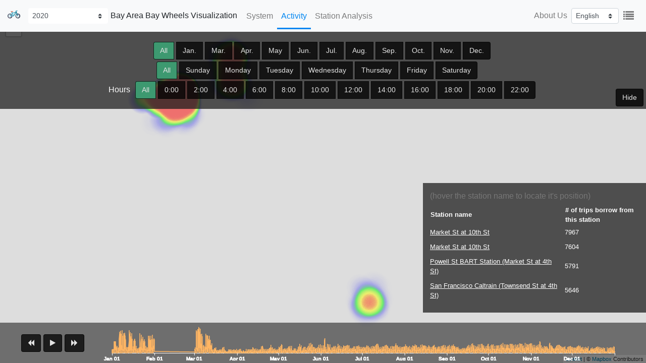

--- FILE ---
content_type: text/html; charset=utf-8
request_url: https://www.visualization.bike/baywheels/activity/2020
body_size: 4267
content:
<!DOCTYPE html><html lang="en"><head><meta charSet="utf-8"/><meta http-equiv="x-ua-compatible" content="ie=edge"/><meta name="viewport" content="width=device-width, initial-scale=1, shrink-to-fit=no"/><link rel="apple-touch-icon" sizes="57x57" href="/favicon/apple-icon-57x57.png"/><link rel="apple-touch-icon" sizes="60x60" href="/favicon/apple-icon-60x60.png"/><link rel="apple-touch-icon" sizes="72x72" href="/favicon/apple-icon-72x72.png"/><link rel="apple-touch-icon" sizes="76x76" href="/favicon/apple-icon-76x76.png"/><link rel="apple-touch-icon" sizes="114x114" href="/favicon/apple-icon-114x114.png"/><link rel="apple-touch-icon" sizes="120x120" href="/favicon/apple-icon-120x120.png"/><link rel="apple-touch-icon" sizes="144x144" href="/favicon/apple-icon-144x144.png"/><link rel="apple-touch-icon" sizes="152x152" href="/favicon/apple-icon-152x152.png"/><link rel="apple-touch-icon" sizes="180x180" href="/favicon/apple-icon-180x180.png"/><link rel="icon" type="image/png" sizes="192x192" href="/favicon/android-icon-192x192.png"/><link rel="icon" type="image/png" sizes="32x32" href="/favicon/favicon-32x32.png"/><link rel="icon" type="image/png" sizes="96x96" href="/favicon/favicon-96x96.png"/><link rel="icon" type="image/png" sizes="16x16" href="/favicon/favicon-16x16.png"/><link rel="manifest" href="/favicon/manifest.json"/><meta name="msapplication-TileColor" content="#ffffff"/><meta name="msapplication-TileImage" content="/favicon/ms-icon-144x144.png"/><meta name="theme-color" content="#ffffff"/><link rel="stylesheet" href="https://stackpath.bootstrapcdn.com/bootstrap/4.5.0/css/bootstrap.min.css" integrity="sha384-9aIt2nRpC12Uk9gS9baDl411NQApFmC26EwAOH8WgZl5MYYxFfc+NcPb1dKGj7Sk" crossorigin="anonymous"/><link rel="stylesheet" href="https://maxcdn.bootstrapcdn.com/font-awesome/4.4.0/css/font-awesome.min.css"/><title>2020 Bay Area Bay Wheels Activity Analysis | Bike Visualization</title><meta name="description" content="2020 Bay Area Bay Wheels Activity Analysis"/><meta property="og:url" content="https://www.visualization.bike/baywheels/activity/2020/"/><meta property="og:title" content="2020 Bay Area Bay Wheels Activity Analysis | Bike Visualization"/><meta property="og:description" content="2020 Bay Area Bay Wheels Activity Analysis"/><meta property="og:image" content="/images/og.png"/><meta property="og:image:width" content="1200"/><meta property="og:image:height" content="630"/><meta property="og:type" content="website"/><link rel="alternate" href="https://www.visualization.bike/baywheels/activity/2020/" hrefLang="x-default"/><link rel="alternate" href="https://www.visualization.bike/baywheels/activity/2020/" hrefLang="en"/><link rel="alternate" href="https://www.visualization.bike/zh-hant/baywheels/activity/2020/" hrefLang="zh-hant"/><link rel="alternate" href="https://www.visualization.bike/zh-hans/baywheels/activity/2020/" hrefLang="zh-hans"/><script type="application/ld+json">[{"@context":"https://schema.org","@type":"Organization","url":"https://www.visualization.bike","logo":"https://www.visualization.bike/favicon/apple-icon-120x120.png"}]</script><meta name="next-head-count" content="36"/><link rel="preload" href="/_next/static/css/c1bc7cc2fbab8bcf.css" as="style"/><link rel="stylesheet" href="/_next/static/css/c1bc7cc2fbab8bcf.css" data-n-g=""/><link rel="preload" href="/_next/static/css/360c540267ed60ef.css" as="style"/><link rel="stylesheet" href="/_next/static/css/360c540267ed60ef.css" data-n-p=""/><noscript data-n-css=""></noscript><script defer="" nomodule="" src="/_next/static/chunks/polyfills-a40ef1678bae11e696dba45124eadd70.js"></script><script src="/_next/static/chunks/webpack-5c2b556ef665326a.js" defer=""></script><script src="/_next/static/chunks/framework-bed9cd1fe4dbf7ed.js" defer=""></script><script src="/_next/static/chunks/main-ed4c4e4259f448a1.js" defer=""></script><script src="/_next/static/chunks/pages/_app-9b7826e37ea78087.js" defer=""></script><script src="/_next/static/chunks/29107295-9f8d41ddc6a12863.js" defer=""></script><script src="/_next/static/chunks/556-02d39dee99aa4339.js" defer=""></script><script src="/_next/static/chunks/992-f824074ed83f8b8a.js" defer=""></script><script src="/_next/static/chunks/599-ccb3db589fb5a6f1.js" defer=""></script><script src="/_next/static/chunks/323-4598f070f687c387.js" defer=""></script><script src="/_next/static/chunks/pages/%5Bsystem%5D/activity/%5B...date%5D-54e46a944c25abff.js" defer=""></script><script src="/_next/static/uH5k3gFqth3WDPi93zhYC/_buildManifest.js" defer=""></script><script src="/_next/static/uH5k3gFqth3WDPi93zhYC/_ssgManifest.js" defer=""></script><script src="/_next/static/uH5k3gFqth3WDPi93zhYC/_middlewareManifest.js" defer=""></script></head><body><div id="__next"><div class="wrapper"><div class=""><div><nav class="navbar navbar-expand-lg navbar-light bg-light flex-row-reverse flex-sm-row LayoutViz_navbar__k8kgi" id="navbar"><button class="navbar-toggler" type="button" data-toggle="collapse" data-target="#navbarTogglerDemo01" aria-controls="navbarTogglerDemo01" aria-expanded="false" aria-label="Toggle navigation"><span class="navbar-toggler-icon"></span></button><div class="nav-title capitalize LayoutViz_navTitle__sIdzr"><a class="navbar-brand d-none d-md-inline-block" href="/"><span style="box-sizing:border-box;display:inline-block;overflow:hidden;width:initial;height:initial;background:none;opacity:1;border:0;margin:0;padding:0;position:relative;max-width:100%"><span style="box-sizing:border-box;display:block;width:initial;height:initial;background:none;opacity:1;border:0;margin:0;padding:0;max-width:100%"><img style="display:block;max-width:100%;width:initial;height:initial;background:none;opacity:1;border:0;margin:0;padding:0" alt="" aria-hidden="true" src="[data-uri]"/></span><img alt="Bike Visualization Logo" src="[data-uri]" decoding="async" data-nimg="intrinsic" style="position:absolute;top:0;left:0;bottom:0;right:0;box-sizing:border-box;padding:0;border:none;margin:auto;display:block;width:0;height:0;min-width:100%;max-width:100%;min-height:100%;max-height:100%"/><noscript><img alt="Bike Visualization Logo" srcSet="/_next/image?url=%2F_next%2Fstatic%2Fmedia%2Ffavicon.9522be83.png&amp;w=32&amp;q=75 1x, /_next/image?url=%2F_next%2Fstatic%2Fmedia%2Ffavicon.9522be83.png&amp;w=64&amp;q=75 2x" src="/_next/image?url=%2F_next%2Fstatic%2Fmedia%2Ffavicon.9522be83.png&amp;w=64&amp;q=75" decoding="async" data-nimg="intrinsic" style="position:absolute;top:0;left:0;bottom:0;right:0;box-sizing:border-box;padding:0;border:none;margin:auto;display:block;width:0;height:0;min-width:100%;max-width:100%;min-height:100%;max-height:100%" loading="lazy"/></noscript></span></a><select name="available-analysis" id="" class="d-none d-md-inline-block custom-select custom-select-sm LayoutViz_analysisSelect__1YlD8"><optgroup label="2018"><option value="2018">2018</option><option value="20181">2018 January</option><option value="20182">2018 February</option><option value="20183">2018 March</option><option value="20184">2018 April</option><option value="20185">2018 May</option><option value="20186">2018 June</option><option value="20187">2018 July</option><option value="20188">2018 August</option><option value="20189">2018 September</option><option value="201810">2018 October</option><option value="201811">2018 November</option><option value="201812">2018 December</option></optgroup><optgroup label="2019"><option value="2019">2019</option><option value="20191">2019 January</option><option value="20192">2019 February</option><option value="20193">2019 March</option><option value="20194">2019 April</option><option value="20195">2019 May</option><option value="20196">2019 June</option><option value="20197">2019 July</option><option value="20198">2019 August</option><option value="20199">2019 September</option><option value="201910">2019 October</option><option value="201911">2019 November</option><option value="201912">2019 December</option></optgroup><optgroup label="2020"><option selected="" value="2020">2020</option><option value="20201">2020 January</option><option value="20203">2020 March</option><option value="20204">2020 April</option><option value="20205">2020 May</option><option value="20206">2020 June</option><option value="20207">2020 July</option><option value="20208">2020 August</option><option value="20209">2020 September</option><option value="202010">2020 October</option><option value="202011">2020 November</option><option value="202012">2020 December</option></optgroup></select><h1 class="LayoutViz_title__EDRzg">Bay Area Bay Wheels Visualization</h1></div><div class="collapse navbar-collapse"><ul class="navbar-nav mr-auto LayoutViz_navbarNav__3tpWr"><li class="nav-item"><a class="nav-link LayoutViz_navLink__2C8l8 LayoutViz_navLinkMobile__13o7H" href="/baywheels/overview/2020">System</a></li><li class="nav-item"><a class="nav-link LayoutViz_navLink__2C8l8 LayoutViz_navLinkMobile__13o7H LayoutViz_active__7s4nw" href="/baywheels/activity/2020">Activity</a></li><li class="nav-item"><a class="nav-link LayoutViz_navLink__2C8l8 LayoutViz_navLinkMobile__13o7H" href="/baywheels/od/2020">Station Analysis</a></li><li class="nav-item d-block d-md-none"><a class="nav-link LayoutViz_navLink__2C8l8 LayoutViz_navLinkMobile__13o7H" href="/about">About Us</a></li></ul><ul class="nav navbar-nav navbar-right d-none d-md-flex"><li class="nav-item LayoutViz_navLinkMobile__13o7H"><a class="nav-link" href="/about">About Us</a></li><li class="nav-item d-flex align-items-center LayoutViz_navLinkMobile__13o7H"><select class="custom-select custom-select-sm"><option selected="" value="en">English</option><option value="zh-hant">繁體中文</option><option value="zh-hans">简体中文</option></select></li><li class="nav-item LayoutViz_navLinkMobile__13o7H"><button type="button" class="btn btn-link nav-link showAll d-none d-md-block"><i class="fa fa-list fa-lg"></i></button></li></ul></div></nav><div><div class="sk-fading-circle"><span style="display:inline-block;position:relative;width:50px;height:50px;vertical-align:middle;font-size:0;animation:__react-md-spinner-animation__root-rotate 1568.235294117647ms linear infinite;-webkit-animation:__react-md-spinner-animation__root-rotate 1568.235294117647ms linear infinite"><span style="box-sizing:border-box;display:block;position:absolute;width:100%;height:100%;border-color:#0086F1;white-space:nowrap;opacity:1;animation-name:__react-md-spinner-animation__fill-unfill-rotate, __react-md-spinner-animation__layer-1-fade-in-out;-webkit-animation-name:__react-md-spinner-animation__fill-unfill-rotate, __react-md-spinner-animation__layer-1-fade-in-out;animation-duration:5332ms;-webkit-animation-duration:5332ms;animation-timing-function:cubic-bezier(.4, 0, .2, 1);-webkit-animation-timing-function:cubic-bezier(.4, 0, .2, 1);animation-iteration-count:infinite;-webkit-animation-iteration-count:infinite"><span style="display:inline-block;box-sizing:border-box;position:relative;width:50%;height:100%;overflow:hidden;border-color:inherit"><span style="display:inline-block;box-sizing:border-box;position:absolute;top:0;border-radius:50%;bottom:0;width:200%;border-width:5px;border-style:solid;animation-duration:1333ms;-webkit-animation-duration:1333ms;animation-timing-function:cubic-bezier(.4, 0, .2, 1);-webkit-animation-timing-function:cubic-bezier(.4, 0, .2, 1);animation-iteration-count:infinite;-webkit-animation-iteration-count:infinite;left:0;transform:rotate(129deg);-webkit-transform:rotate(129deg);animation-name:__react-md-spinner-animation__left-spin;-webkit-animation-name:__react-md-spinner-animation__left-spin;border-color:#0086F1 transparent transparent #0086F1"></span></span><span style="display:inline-block;box-sizing:border-box;position:relative;width:50%;height:100%;overflow:hidden;border-color:inherit"><span style="display:inline-block;box-sizing:border-box;position:absolute;top:0;border-radius:50%;bottom:0;width:200%;border-width:5px;border-style:solid;animation-duration:1333ms;-webkit-animation-duration:1333ms;animation-timing-function:cubic-bezier(.4, 0, .2, 1);-webkit-animation-timing-function:cubic-bezier(.4, 0, .2, 1);animation-iteration-count:infinite;-webkit-animation-iteration-count:infinite;left:-100%;transform:rotate(-129deg);-webkit-transform:rotate(-129deg);animation-name:__react-md-spinner-animation__right-spin;-webkit-animation-name:__react-md-spinner-animation__right-spin;border-color:#0086F1 #0086F1 transparent transparent"></span></span><span style="display:inline-block;box-sizing:border-box;position:absolute;top:0;border-radius:50%;left:45%;width:10%;border-width:5px;border-color:inherit;border-top-style:solid"></span></span><span style="box-sizing:border-box;display:block;position:absolute;width:100%;height:100%;border-color:#0086F1;white-space:nowrap;opacity:1;animation-name:__react-md-spinner-animation__fill-unfill-rotate, __react-md-spinner-animation__layer-2-fade-in-out;-webkit-animation-name:__react-md-spinner-animation__fill-unfill-rotate, __react-md-spinner-animation__layer-2-fade-in-out;animation-duration:5332ms;-webkit-animation-duration:5332ms;animation-timing-function:cubic-bezier(.4, 0, .2, 1);-webkit-animation-timing-function:cubic-bezier(.4, 0, .2, 1);animation-iteration-count:infinite;-webkit-animation-iteration-count:infinite"><span style="display:inline-block;box-sizing:border-box;position:relative;width:50%;height:100%;overflow:hidden;border-color:inherit"><span style="display:inline-block;box-sizing:border-box;position:absolute;top:0;border-radius:50%;bottom:0;width:200%;border-width:5px;border-style:solid;animation-duration:1333ms;-webkit-animation-duration:1333ms;animation-timing-function:cubic-bezier(.4, 0, .2, 1);-webkit-animation-timing-function:cubic-bezier(.4, 0, .2, 1);animation-iteration-count:infinite;-webkit-animation-iteration-count:infinite;left:0;transform:rotate(129deg);-webkit-transform:rotate(129deg);animation-name:__react-md-spinner-animation__left-spin;-webkit-animation-name:__react-md-spinner-animation__left-spin;border-color:#0086F1 transparent transparent #0086F1"></span></span><span style="display:inline-block;box-sizing:border-box;position:relative;width:50%;height:100%;overflow:hidden;border-color:inherit"><span style="display:inline-block;box-sizing:border-box;position:absolute;top:0;border-radius:50%;bottom:0;width:200%;border-width:5px;border-style:solid;animation-duration:1333ms;-webkit-animation-duration:1333ms;animation-timing-function:cubic-bezier(.4, 0, .2, 1);-webkit-animation-timing-function:cubic-bezier(.4, 0, .2, 1);animation-iteration-count:infinite;-webkit-animation-iteration-count:infinite;left:-100%;transform:rotate(-129deg);-webkit-transform:rotate(-129deg);animation-name:__react-md-spinner-animation__right-spin;-webkit-animation-name:__react-md-spinner-animation__right-spin;border-color:#0086F1 #0086F1 transparent transparent"></span></span><span style="display:inline-block;box-sizing:border-box;position:absolute;top:0;border-radius:50%;left:45%;width:10%;border-width:5px;border-color:inherit;border-top-style:solid"></span></span><span style="box-sizing:border-box;display:block;position:absolute;width:100%;height:100%;border-color:#0086F1;white-space:nowrap;opacity:1;animation-name:__react-md-spinner-animation__fill-unfill-rotate, __react-md-spinner-animation__layer-3-fade-in-out;-webkit-animation-name:__react-md-spinner-animation__fill-unfill-rotate, __react-md-spinner-animation__layer-3-fade-in-out;animation-duration:5332ms;-webkit-animation-duration:5332ms;animation-timing-function:cubic-bezier(.4, 0, .2, 1);-webkit-animation-timing-function:cubic-bezier(.4, 0, .2, 1);animation-iteration-count:infinite;-webkit-animation-iteration-count:infinite"><span style="display:inline-block;box-sizing:border-box;position:relative;width:50%;height:100%;overflow:hidden;border-color:inherit"><span style="display:inline-block;box-sizing:border-box;position:absolute;top:0;border-radius:50%;bottom:0;width:200%;border-width:5px;border-style:solid;animation-duration:1333ms;-webkit-animation-duration:1333ms;animation-timing-function:cubic-bezier(.4, 0, .2, 1);-webkit-animation-timing-function:cubic-bezier(.4, 0, .2, 1);animation-iteration-count:infinite;-webkit-animation-iteration-count:infinite;left:0;transform:rotate(129deg);-webkit-transform:rotate(129deg);animation-name:__react-md-spinner-animation__left-spin;-webkit-animation-name:__react-md-spinner-animation__left-spin;border-color:#0086F1 transparent transparent #0086F1"></span></span><span style="display:inline-block;box-sizing:border-box;position:relative;width:50%;height:100%;overflow:hidden;border-color:inherit"><span style="display:inline-block;box-sizing:border-box;position:absolute;top:0;border-radius:50%;bottom:0;width:200%;border-width:5px;border-style:solid;animation-duration:1333ms;-webkit-animation-duration:1333ms;animation-timing-function:cubic-bezier(.4, 0, .2, 1);-webkit-animation-timing-function:cubic-bezier(.4, 0, .2, 1);animation-iteration-count:infinite;-webkit-animation-iteration-count:infinite;left:-100%;transform:rotate(-129deg);-webkit-transform:rotate(-129deg);animation-name:__react-md-spinner-animation__right-spin;-webkit-animation-name:__react-md-spinner-animation__right-spin;border-color:#0086F1 #0086F1 transparent transparent"></span></span><span style="display:inline-block;box-sizing:border-box;position:absolute;top:0;border-radius:50%;left:45%;width:10%;border-width:5px;border-color:inherit;border-top-style:solid"></span></span><span style="box-sizing:border-box;display:block;position:absolute;width:100%;height:100%;border-color:#0086F1;white-space:nowrap;opacity:1;animation-name:__react-md-spinner-animation__fill-unfill-rotate, __react-md-spinner-animation__layer-4-fade-in-out;-webkit-animation-name:__react-md-spinner-animation__fill-unfill-rotate, __react-md-spinner-animation__layer-4-fade-in-out;animation-duration:5332ms;-webkit-animation-duration:5332ms;animation-timing-function:cubic-bezier(.4, 0, .2, 1);-webkit-animation-timing-function:cubic-bezier(.4, 0, .2, 1);animation-iteration-count:infinite;-webkit-animation-iteration-count:infinite"><span style="display:inline-block;box-sizing:border-box;position:relative;width:50%;height:100%;overflow:hidden;border-color:inherit"><span style="display:inline-block;box-sizing:border-box;position:absolute;top:0;border-radius:50%;bottom:0;width:200%;border-width:5px;border-style:solid;animation-duration:1333ms;-webkit-animation-duration:1333ms;animation-timing-function:cubic-bezier(.4, 0, .2, 1);-webkit-animation-timing-function:cubic-bezier(.4, 0, .2, 1);animation-iteration-count:infinite;-webkit-animation-iteration-count:infinite;left:0;transform:rotate(129deg);-webkit-transform:rotate(129deg);animation-name:__react-md-spinner-animation__left-spin;-webkit-animation-name:__react-md-spinner-animation__left-spin;border-color:#0086F1 transparent transparent #0086F1"></span></span><span style="display:inline-block;box-sizing:border-box;position:relative;width:50%;height:100%;overflow:hidden;border-color:inherit"><span style="display:inline-block;box-sizing:border-box;position:absolute;top:0;border-radius:50%;bottom:0;width:200%;border-width:5px;border-style:solid;animation-duration:1333ms;-webkit-animation-duration:1333ms;animation-timing-function:cubic-bezier(.4, 0, .2, 1);-webkit-animation-timing-function:cubic-bezier(.4, 0, .2, 1);animation-iteration-count:infinite;-webkit-animation-iteration-count:infinite;left:-100%;transform:rotate(-129deg);-webkit-transform:rotate(-129deg);animation-name:__react-md-spinner-animation__right-spin;-webkit-animation-name:__react-md-spinner-animation__right-spin;border-color:#0086F1 #0086F1 transparent transparent"></span></span><span style="display:inline-block;box-sizing:border-box;position:absolute;top:0;border-radius:50%;left:45%;width:10%;border-width:5px;border-color:inherit;border-top-style:solid"></span></span></span></div></div></div></div></div></div><script id="__NEXT_DATA__" type="application/json">{"props":{"pageProps":{"yyyymm":"2020","systemList":{"months":444,"cities":0,"countries":{"US":{"baywheels":{"name":"Bay Area Bay Wheels","year":"2020","stationNum":331},"bluebikes":{"name":"Boston Bluebikes","year":"2020","stationNum":317},"capital":{"name":"Washington Capital","year":"2020","stationNum":597},"citibike":{"name":"New York Citibike","year":"2020","stationNum":850},"cogobike":{"name":"Columbus Cogobike","year":"2020","stationNum":72},"divvy":{"name":"Chicago Divvy","year":"2020","stationNum":621},"healthy":{"name":"Pittsburgh Healthy Ride","year":"2019","stationNum":114},"indego":{"name":"Philadelphia Indego","year":"2020","stationNum":134},"metro":{"name":"Los Angeles Metro","year":"2020","stationNum":131},"niceride":{"name":"Minnesota Nice Ride","year":"2020","stationNum":205}},"CA":{"bixi":{"name":"Montreal Bixi","year":"2019","stationNum":552}},"MX":{"ecobici":{"name":"Mexico City Ecobici","year":"2020","stationNum":480},"mibici":{"name":"Guadalajara Mibici","year":"2019","stationNum":287}},"UK":{"justeats":{"name":"Edinburg Just Eat Cycles","year":"2020","stationNum":164}},"NO":{"oslo":{"name":"Oslo City Bike","year":"2020","stationNum":254}},"TW":{"youbike":{"name":"Taipei Youbike","year":"2018","stationNum":399}}}},"locale":"en","system":"baywheels","year":"2020","month":null,"availableAnalysis":[{"year":"2018","month":["1","2","3","4","5","6","7","8","9","10","11","12"]},{"year":"2019","month":["1","2","3","4","5","6","7","8","9","10","11","12"]},{"year":"2020","month":["1","3","4","5","6","7","8","9","10","11","12"]}],"page":"ACTIVITY_PAGE","config":{"reportType":"yearly","center":[37.5958333,-122.0180556],"system":"baywheels","name":"Bay Area Bay Wheels","heatZoom":10,"heatmapConfig":{"gap":10,"timeList":[1598918400,1599782400,1600646400,1593561600,1594425600,1595289600,1596153600,1583020800,1583884800,1584748800,1585612800,1606780800,1608508800,1607644800,1609372800,1601510400,1602374400,1604102400,1603238400,1596240000,1598832000,1597968000,1597104000,1585699200,1586563200,1587427200,1604188800,1605916800,1605052800,1598918400,1599782400,1600646400,1593561600,1594425600,1595289600,1596153600,1583020800,1583884800,1584748800,1585612800,1606780800,1608508800,1607644800,1609372800,1601510400,1602374400,1604102400,1603238400,1596240000,1598832000,1597968000,1597104000,1585699200,1586563200,1587427200,1604188800,1605916800,1605052800,1593561600,1594425600,1595289600,1596153600,1583020800,1583884800,1584748800,1585612800,1585699200,1586563200,1587427200,1577836800,1578700800,1580428800,1579564800,1590969600,1591833600,1592697600,1588291200,1590019200,1589155200,1590883200,1577836800,1578700800,1580428800,1579564800,1590969600,1591833600,1592697600,1588291200,1590019200,1589155200,1590883200,1577836800,1578700800,1580428800,1579564800,1590969600,1591833600,1592697600,1588291200,1590019200,1589155200,1590883200]},"dateRange":[{"year":2020,"month":1},{"year":2020,"month":3},{"year":2020,"month":4},{"year":2020,"month":5},{"year":2020,"month":6},{"year":2020,"month":7},{"year":2020,"month":8},{"year":2020,"month":9},{"year":2020,"month":10},{"year":2020,"month":11},{"year":2020,"month":12}]},"seo":{"page":"ACTIVITY_PAGE","year":"2020","month":null,"system":"baywheels","isYearlyReport":true}},"__N_SSG":true},"page":"/[system]/activity/[...date]","query":{"system":"baywheels","date":["2020"]},"buildId":"uH5k3gFqth3WDPi93zhYC","isFallback":false,"gsp":true,"locale":"en","locales":["en","zh-hant","zh-hans"],"defaultLocale":"en","scriptLoader":[]}</script></body></html>

--- FILE ---
content_type: text/html; charset=utf-8
request_url: https://www.visualization.bike/_next/data/uH5k3gFqth3WDPi93zhYC/en.json
body_size: 282
content:
{"pageProps":{"systemList":{"months":444,"cities":0,"countries":{"US":{"baywheels":{"name":"Bay Area Bay Wheels","year":"2020","stationNum":331},"bluebikes":{"name":"Boston Bluebikes","year":"2020","stationNum":317},"capital":{"name":"Washington Capital","year":"2020","stationNum":597},"citibike":{"name":"New York Citibike","year":"2020","stationNum":850},"cogobike":{"name":"Columbus Cogobike","year":"2020","stationNum":72},"divvy":{"name":"Chicago Divvy","year":"2020","stationNum":621},"healthy":{"name":"Pittsburgh Healthy Ride","year":"2019","stationNum":114},"indego":{"name":"Philadelphia Indego","year":"2020","stationNum":134},"metro":{"name":"Los Angeles Metro","year":"2020","stationNum":131},"niceride":{"name":"Minnesota Nice Ride","year":"2020","stationNum":205}},"CA":{"bixi":{"name":"Montreal Bixi","year":"2019","stationNum":552}},"MX":{"ecobici":{"name":"Mexico City Ecobici","year":"2020","stationNum":480},"mibici":{"name":"Guadalajara Mibici","year":"2019","stationNum":287}},"UK":{"justeats":{"name":"Edinburg Just Eat Cycles","year":"2020","stationNum":164}},"NO":{"oslo":{"name":"Oslo City Bike","year":"2020","stationNum":254}},"TW":{"youbike":{"name":"Taipei Youbike","year":"2018","stationNum":399}}}},"locale":"en","cityNum":17,"analyzedMonth":444,"seo":{"page":"INDEX_PAGE"}},"__N_SSG":true}

--- FILE ---
content_type: text/html; charset=utf-8
request_url: https://www.visualization.bike/_next/data/uH5k3gFqth3WDPi93zhYC/en/baywheels/overview/2020.json
body_size: 431
content:
{"pageProps":{"yyyymm":"2020","systemList":{"months":444,"cities":0,"countries":{"US":{"baywheels":{"name":"Bay Area Bay Wheels","year":"2020","stationNum":331},"bluebikes":{"name":"Boston Bluebikes","year":"2020","stationNum":317},"capital":{"name":"Washington Capital","year":"2020","stationNum":597},"citibike":{"name":"New York Citibike","year":"2020","stationNum":850},"cogobike":{"name":"Columbus Cogobike","year":"2020","stationNum":72},"divvy":{"name":"Chicago Divvy","year":"2020","stationNum":621},"healthy":{"name":"Pittsburgh Healthy Ride","year":"2019","stationNum":114},"indego":{"name":"Philadelphia Indego","year":"2020","stationNum":134},"metro":{"name":"Los Angeles Metro","year":"2020","stationNum":131},"niceride":{"name":"Minnesota Nice Ride","year":"2020","stationNum":205}},"CA":{"bixi":{"name":"Montreal Bixi","year":"2019","stationNum":552}},"MX":{"ecobici":{"name":"Mexico City Ecobici","year":"2020","stationNum":480},"mibici":{"name":"Guadalajara Mibici","year":"2019","stationNum":287}},"UK":{"justeats":{"name":"Edinburg Just Eat Cycles","year":"2020","stationNum":164}},"NO":{"oslo":{"name":"Oslo City Bike","year":"2020","stationNum":254}},"TW":{"youbike":{"name":"Taipei Youbike","year":"2018","stationNum":399}}}},"locale":"en","system":"baywheels","year":"2020","month":null,"availableAnalysis":[{"year":"2018","month":["1","2","3","4","5","6","7","8","9","10","11","12"]},{"year":"2019","month":["1","2","3","4","5","6","7","8","9","10","11","12"]},{"year":"2020","month":["1","3","4","5","6","7","8","9","10","11","12"]}],"numOfWeekDayInThisDateRange":{"0":48,"1":47,"2":47,"3":48,"4":48,"5":48,"6":49},"page":"OVERVIEW_PAGE","config":{"reportType":"yearly","dateRange":[{"year":2020,"month":1},{"year":2020,"month":3},{"year":2020,"month":4},{"year":2020,"month":5},{"year":2020,"month":6},{"year":2020,"month":7},{"year":2020,"month":8},{"year":2020,"month":9},{"year":2020,"month":10},{"year":2020,"month":11},{"year":2020,"month":12}],"name":"Bay Area Bay Wheels","system":"baywheels"},"seo":{"page":"OVERVIEW_PAGE","year":"2020","month":null,"system":"baywheels","isYearlyReport":true}},"__N_SSG":true}

--- FILE ---
content_type: text/html; charset=utf-8
request_url: https://www.visualization.bike/_next/data/uH5k3gFqth3WDPi93zhYC/en/baywheels/activity/2020.json
body_size: 660
content:
{"pageProps":{"yyyymm":"2020","systemList":{"months":444,"cities":0,"countries":{"US":{"baywheels":{"name":"Bay Area Bay Wheels","year":"2020","stationNum":331},"bluebikes":{"name":"Boston Bluebikes","year":"2020","stationNum":317},"capital":{"name":"Washington Capital","year":"2020","stationNum":597},"citibike":{"name":"New York Citibike","year":"2020","stationNum":850},"cogobike":{"name":"Columbus Cogobike","year":"2020","stationNum":72},"divvy":{"name":"Chicago Divvy","year":"2020","stationNum":621},"healthy":{"name":"Pittsburgh Healthy Ride","year":"2019","stationNum":114},"indego":{"name":"Philadelphia Indego","year":"2020","stationNum":134},"metro":{"name":"Los Angeles Metro","year":"2020","stationNum":131},"niceride":{"name":"Minnesota Nice Ride","year":"2020","stationNum":205}},"CA":{"bixi":{"name":"Montreal Bixi","year":"2019","stationNum":552}},"MX":{"ecobici":{"name":"Mexico City Ecobici","year":"2020","stationNum":480},"mibici":{"name":"Guadalajara Mibici","year":"2019","stationNum":287}},"UK":{"justeats":{"name":"Edinburg Just Eat Cycles","year":"2020","stationNum":164}},"NO":{"oslo":{"name":"Oslo City Bike","year":"2020","stationNum":254}},"TW":{"youbike":{"name":"Taipei Youbike","year":"2018","stationNum":399}}}},"locale":"en","system":"baywheels","year":"2020","month":null,"availableAnalysis":[{"year":"2018","month":["1","2","3","4","5","6","7","8","9","10","11","12"]},{"year":"2019","month":["1","2","3","4","5","6","7","8","9","10","11","12"]},{"year":"2020","month":["1","3","4","5","6","7","8","9","10","11","12"]}],"page":"ACTIVITY_PAGE","config":{"reportType":"yearly","center":[37.5958333,-122.0180556],"system":"baywheels","name":"Bay Area Bay Wheels","heatZoom":10,"heatmapConfig":{"gap":10,"timeList":[1598918400,1599782400,1600646400,1593561600,1594425600,1595289600,1596153600,1583020800,1583884800,1584748800,1585612800,1606780800,1608508800,1607644800,1609372800,1601510400,1602374400,1604102400,1603238400,1596240000,1598832000,1597968000,1597104000,1585699200,1586563200,1587427200,1604188800,1605916800,1605052800,1598918400,1599782400,1600646400,1593561600,1594425600,1595289600,1596153600,1583020800,1583884800,1584748800,1585612800,1606780800,1608508800,1607644800,1609372800,1601510400,1602374400,1604102400,1603238400,1596240000,1598832000,1597968000,1597104000,1585699200,1586563200,1587427200,1604188800,1605916800,1605052800,1593561600,1594425600,1595289600,1596153600,1583020800,1583884800,1584748800,1585612800,1585699200,1586563200,1587427200,1577836800,1578700800,1580428800,1579564800,1590969600,1591833600,1592697600,1588291200,1590019200,1589155200,1590883200,1577836800,1578700800,1580428800,1579564800,1590969600,1591833600,1592697600,1588291200,1590019200,1589155200,1590883200,1577836800,1578700800,1580428800,1579564800,1590969600,1591833600,1592697600,1588291200,1590019200,1589155200,1590883200]},"dateRange":[{"year":2020,"month":1},{"year":2020,"month":3},{"year":2020,"month":4},{"year":2020,"month":5},{"year":2020,"month":6},{"year":2020,"month":7},{"year":2020,"month":8},{"year":2020,"month":9},{"year":2020,"month":10},{"year":2020,"month":11},{"year":2020,"month":12}]},"seo":{"page":"ACTIVITY_PAGE","year":"2020","month":null,"system":"baywheels","isYearlyReport":true}},"__N_SSG":true}

--- FILE ---
content_type: text/html; charset=utf-8
request_url: https://www.visualization.bike/_next/data/uH5k3gFqth3WDPi93zhYC/en/baywheels/od/2020.json
body_size: 459
content:
{"pageProps":{"yyyymm":"2020","systemList":{"months":444,"cities":0,"countries":{"US":{"baywheels":{"name":"Bay Area Bay Wheels","year":"2020","stationNum":331},"bluebikes":{"name":"Boston Bluebikes","year":"2020","stationNum":317},"capital":{"name":"Washington Capital","year":"2020","stationNum":597},"citibike":{"name":"New York Citibike","year":"2020","stationNum":850},"cogobike":{"name":"Columbus Cogobike","year":"2020","stationNum":72},"divvy":{"name":"Chicago Divvy","year":"2020","stationNum":621},"healthy":{"name":"Pittsburgh Healthy Ride","year":"2019","stationNum":114},"indego":{"name":"Philadelphia Indego","year":"2020","stationNum":134},"metro":{"name":"Los Angeles Metro","year":"2020","stationNum":131},"niceride":{"name":"Minnesota Nice Ride","year":"2020","stationNum":205}},"CA":{"bixi":{"name":"Montreal Bixi","year":"2019","stationNum":552}},"MX":{"ecobici":{"name":"Mexico City Ecobici","year":"2020","stationNum":480},"mibici":{"name":"Guadalajara Mibici","year":"2019","stationNum":287}},"UK":{"justeats":{"name":"Edinburg Just Eat Cycles","year":"2020","stationNum":164}},"NO":{"oslo":{"name":"Oslo City Bike","year":"2020","stationNum":254}},"TW":{"youbike":{"name":"Taipei Youbike","year":"2018","stationNum":399}}}},"locale":"en","system":"baywheels","year":"2020","month":null,"availableAnalysis":[{"year":"2018","month":["1","2","3","4","5","6","7","8","9","10","11","12"]},{"year":"2019","month":["1","2","3","4","5","6","7","8","9","10","11","12"]},{"year":"2020","month":["1","3","4","5","6","7","8","9","10","11","12"]}],"page":"OD_PAGE","config":{"reportType":"yearly","system":"baywheels","name":"Bay Area Bay Wheels","center":[37.5958333,-122.0180556],"odZoom":10,"dateRange":[{"year":2020,"month":1},{"year":2020,"month":3},{"year":2020,"month":4},{"year":2020,"month":5},{"year":2020,"month":6},{"year":2020,"month":7},{"year":2020,"month":8},{"year":2020,"month":9},{"year":2020,"month":10},{"year":2020,"month":11},{"year":2020,"month":12}]},"seo":{"page":"OD_PAGE","year":"2020","month":null,"system":"baywheels","isYearlyReport":true}},"__N_SSG":true}

--- FILE ---
content_type: text/html; charset=utf-8
request_url: https://www.visualization.bike/_next/data/uH5k3gFqth3WDPi93zhYC/en/about.json
body_size: -300
content:
{"pageProps":{"locale":"en","cityNum":17,"seo":{"page":"ABOUT_PAGE"}},"__N_SSG":true}

--- FILE ---
content_type: text/css; charset=utf-8
request_url: https://www.visualization.bike/_next/static/css/360c540267ed60ef.css
body_size: 748
content:
.IndexSystemCard_card__1o9Gt{position:relative;display:flex;flex-direction:column;background-color:#fff;border:1px solid rgba(0,0,0,.125);border-radius:.25rem}.IndexSystemCard_cardBlock__3816S{flex:1 1 auto;padding:1.25rem 1rem}.card.IndexSystemCard_card__1o9Gt{border-radius:0;border:0;margin-bottom:10px;color:#fff;transition:opacity .5s ease}.card.IndexSystemCard_card__1o9Gt:hover{opacity:.8}.card.IndexSystemCard_card__1o9Gt.IndexSystemCard_TW__39aqs{background-color:#5ba525}.card.IndexSystemCard_card__1o9Gt.IndexSystemCard_US__x6FN5{background-color:#346aa1}.card.IndexSystemCard_card__1o9Gt.IndexSystemCard_CA__1qBKK{background-color:#e96d6f}.card.IndexSystemCard_card__1o9Gt.IndexSystemCard_UK__oPa2w{background-color:#11226c}.card.IndexSystemCard_card__1o9Gt.IndexSystemCard_NO__3Qf9_{background-color:#c8b54c}.card.IndexSystemCard_card__1o9Gt.IndexSystemCard_MX__1BOjM{background-color:green}.card.IndexSystemCard_card__1o9Gt.IndexSystemCard_DE__3J-8J{background-color:#3e3838}.IndexSystemCard_cardTitle__1qK16{font-size:1.5rem;font-weight:500;color:#fff;margin-bottom:18px}.IndexSystemCard_cardSubtitle__1iH65,.IndexSystemCard_cardText__8bQrl{color:#e3e3e3;font-size:1rem}.IndexSystemList_locationTitle__1x_8z{list-style-type:none;font-size:1.75rem;font-weight:500;line-height:1.1;text-align:left;margin-top:40px;margin-bottom:20px}.IndexSystemList_cardStation__2rRcV{text-align:left}.IndexSystemList_cardStation__2rRcV a,.IndexSystemList_cardStation__2rRcV a:active,.IndexSystemList_cardStation__2rRcV a:hover{text-decoration:none}@media screen and (min-width:481px){.LayoutViz_navLink__2C8l8:after,.LayoutViz_navLink__2C8l8:hover:after{content:" ";height:3px;right:0;bottom:-2px;width:0;left:0;background-color:#0086f1;position:absolute;transition:width .3s}}.LayoutViz_navLink__2C8l8{line-height:10px!important;position:relative;transition:color .5s;align-items:center;display:flex!important}.LayoutViz_navLink__2C8l8.LayoutViz_active__7s4nw{color:#0086f1!important;border-radius:5px}.LayoutViz_navLink__2C8l8.LayoutViz_active__7s4nw:after{width:100%}.LayoutViz_navLink__2C8l8:hover{text-decoration:none;color:#0086f1!important;transition:all 3s}.LayoutViz_navLink__2C8l8:hover:after{width:100%}.navbar.LayoutViz_navbar__k8kgi{margin-bottom:0;padding:0 15px}@media screen and (max-width:480px){.navbar.LayoutViz_navbar__k8kgi{padding:0}}.LayoutViz_navbarWrapper__jotAO{display:flex;flex-grow:1;align-items:center}.LayoutViz_navbarNav__3tpWr>li>a{line-height:27px}.LayoutViz_navLink__2C8l8{height:48px}@media screen and (max-width:480px){.LayoutViz_navLinkMobile__13o7H{height:auto;padding:10px 20px!important}}.LayoutViz_navTitle__sIdzr{font-weight:500;float:left;font-size:17px;line-height:25px;padding-top:11px;padding-bottom:11px;margin:0 10px 0 0}@media screen and (max-width:480px){.LayoutViz_navTitle__sIdzr{padding:11px 5px;max-width:80%;margin-bottom:0}}.LayoutViz_navTitle__sIdzr a{vertical-align:middle}.LayoutViz_navTitle__sIdzr img{height:25px;margin-right:5px}@media screen and (max-width:480px){.LayoutViz_navTitle__sIdzr img{display:none}}.LayoutViz_analysisSelect__1YlD8{margin-right:5px;border:0;width:auto}.LayoutViz_title__EDRzg{font-size:16px;display:inline-block}
/*# sourceMappingURL=360c540267ed60ef.css.map*/

--- FILE ---
content_type: text/css; charset=utf-8
request_url: https://www.visualization.bike/_next/static/css/8fb1c232a920aea9.css
body_size: 1395
content:
.od-share_odTitle__2URol{font-size:25px}.od-share_nodata__1D6g-{font-size:30px;color:#ff0;padding-top:50px}.od-share_chartCanvas__1nF2Z{width:300px;height:100px}@media screen and (min-width:481px){.StationOdRank_navLink__3nAHz:after,.StationOdRank_navLink__3nAHz:hover:after{content:" ";height:3px;right:0;bottom:-2px;width:0;left:0;background-color:#0086f1;position:absolute;transition:width .3s}}.StationOdRank_navLink__3nAHz{line-height:10px!important;position:relative;transition:color .5s;align-items:center;display:flex!important}.StationOdRank_navLink__3nAHz.StationOdRank_active__2rebh{color:#0086f1!important;border-radius:5px}.StationOdRank_navLink__3nAHz.StationOdRank_active__2rebh:after{width:100%}.StationOdRank_navLink__3nAHz:hover{text-decoration:none;color:#0086f1!important;transition:all 3s}.StationOdRank_navLink__3nAHz:hover:after{width:100%}.StationOdRank_btnDate__bfloW{font-size:10px;padding:2px;border:1px solid #2e2f2f}.StationOdRank_btnDate__bfloW:focus{outline:0}.StationOdRank_btnDate__bfloW.StationOdRank_active__2rebh,.StationOdRank_btnDate__bfloW.StationOdRank_active__2rebh:focus{background-color:#57c5f7}.StationOdRank_heatMapTransactionName__3mMad{text-decoration:underline;word-break:break-word;padding:5px 2px 5px 0}.StationOdRank_heatMapTransactionName__3mMad:hover{text-decoration:none;cursor:pointer}.ODRank_odRankWrapper__3U0_-{margin-top:20px;margin-bottom:30px}@media screen and (max-width:480px){.ODRank_odRankWrapper__3U0_-{margin-top:0;-webkit-mask-box-image:20px;mask-border:20px;padding-top:10px}}.ODRank_odRankTitle__34t5n{margin:0;display:inline-block;color:#fff}.btn.ODRank_btnFunctional__3oIWV{margin-top:3px;font-size:12px;padding:2px;float:right}.btn.ODRank_btnFunctional__3oIWV:hover{color:#eee}.Od_wrapper__2RyJ8{background-color:rgba(30,30,30,.9);padding:5px 8px}.Od_wrapper__2RyJ8 h3{color:#fff}.Od_wrapper__2RyJ8 select{background-color:#fff}.Od_odSelectStation__3_2Q9{width:100%;color:#000}.Od_dataDetail__1Hkds{position:absolute;left:0;top:68px;bottom:0;background-color:rgba(30,30,30,.75);color:#fff;padding:35px 20px;width:400px;overflow-x:hidden;overflow-y:scroll}.Od_dataDetail__1Hkds h2,.Od_dataDetail__1Hkds h3{color:#fff}.Od_odDetail__3Dsm9{position:fixed;right:0;top:68px;bottom:0;background-color:rgba(30,30,30,.75);color:#fff;padding:35px 20px;width:200px;overflow-x:hidden;overflow-y:scroll}.Od_odDetail__3Dsm9 th{color:#fff}.Od_popdateItem__2y_qJ input{vertical-align:middle;margin:0 10px 0 0;padding:5px}.Od_popdateItem__2y_qJ input:hover{cursor:pointer}.Od_popdateItem__2y_qJ label{vertical-align:middle;padding-right:10px;font-size:15px;margin-bottom:0}.Od_btnDateEnsure__1ozGC{width:100%;font-size:15px}.IndexSystemCard_card__1o9Gt{position:relative;display:flex;flex-direction:column;background-color:#fff;border:1px solid rgba(0,0,0,.125);border-radius:.25rem}.IndexSystemCard_cardBlock__3816S{flex:1 1 auto;padding:1.25rem 1rem}.card.IndexSystemCard_card__1o9Gt{border-radius:0;border:0;margin-bottom:10px;color:#fff;transition:opacity .5s ease}.card.IndexSystemCard_card__1o9Gt:hover{opacity:.8}.card.IndexSystemCard_card__1o9Gt.IndexSystemCard_TW__39aqs{background-color:#5ba525}.card.IndexSystemCard_card__1o9Gt.IndexSystemCard_US__x6FN5{background-color:#346aa1}.card.IndexSystemCard_card__1o9Gt.IndexSystemCard_CA__1qBKK{background-color:#e96d6f}.card.IndexSystemCard_card__1o9Gt.IndexSystemCard_UK__oPa2w{background-color:#11226c}.card.IndexSystemCard_card__1o9Gt.IndexSystemCard_NO__3Qf9_{background-color:#c8b54c}.card.IndexSystemCard_card__1o9Gt.IndexSystemCard_MX__1BOjM{background-color:green}.card.IndexSystemCard_card__1o9Gt.IndexSystemCard_DE__3J-8J{background-color:#3e3838}.IndexSystemCard_cardTitle__1qK16{font-size:1.5rem;font-weight:500;color:#fff;margin-bottom:18px}.IndexSystemCard_cardSubtitle__1iH65,.IndexSystemCard_cardText__8bQrl{color:#e3e3e3;font-size:1rem}.IndexSystemList_locationTitle__1x_8z{list-style-type:none;font-size:1.75rem;font-weight:500;line-height:1.1;text-align:left;margin-top:40px;margin-bottom:20px}.IndexSystemList_cardStation__2rRcV{text-align:left}.IndexSystemList_cardStation__2rRcV a,.IndexSystemList_cardStation__2rRcV a:active,.IndexSystemList_cardStation__2rRcV a:hover{text-decoration:none}@media screen and (min-width:481px){.LayoutViz_navLink__2C8l8:after,.LayoutViz_navLink__2C8l8:hover:after{content:" ";height:3px;right:0;bottom:-2px;width:0;left:0;background-color:#0086f1;position:absolute;transition:width .3s}}.LayoutViz_navLink__2C8l8{line-height:10px!important;position:relative;transition:color .5s;align-items:center;display:flex!important}.LayoutViz_navLink__2C8l8.LayoutViz_active__7s4nw{color:#0086f1!important;border-radius:5px}.LayoutViz_navLink__2C8l8.LayoutViz_active__7s4nw:after{width:100%}.LayoutViz_navLink__2C8l8:hover{text-decoration:none;color:#0086f1!important;transition:all 3s}.LayoutViz_navLink__2C8l8:hover:after{width:100%}.navbar.LayoutViz_navbar__k8kgi{margin-bottom:0;padding:0 15px}@media screen and (max-width:480px){.navbar.LayoutViz_navbar__k8kgi{padding:0}}.LayoutViz_navbarWrapper__jotAO{display:flex;flex-grow:1;align-items:center}.LayoutViz_navbarNav__3tpWr>li>a{line-height:27px}.LayoutViz_navLink__2C8l8{height:48px}@media screen and (max-width:480px){.LayoutViz_navLinkMobile__13o7H{height:auto;padding:10px 20px!important}}.LayoutViz_navTitle__sIdzr{font-weight:500;float:left;font-size:17px;line-height:25px;padding-top:11px;padding-bottom:11px;margin:0 10px 0 0}@media screen and (max-width:480px){.LayoutViz_navTitle__sIdzr{padding:11px 5px;max-width:80%;margin-bottom:0}}.LayoutViz_navTitle__sIdzr a{vertical-align:middle}.LayoutViz_navTitle__sIdzr img{height:25px;margin-right:5px}@media screen and (max-width:480px){.LayoutViz_navTitle__sIdzr img{display:none}}.LayoutViz_analysisSelect__1YlD8{margin-right:5px;border:0;width:auto}.LayoutViz_title__EDRzg{font-size:16px;display:inline-block}
/*# sourceMappingURL=8fb1c232a920aea9.css.map*/

--- FILE ---
content_type: application/javascript; charset=utf-8
request_url: https://www.visualization.bike/_next/static/chunks/pages/index-3fcdefc920f88ac3.js
body_size: 5072
content:
(self.webpackChunk_N_E=self.webpackChunk_N_E||[]).push([[405],{23803:function(e,s,a){"use strict";var n=a(85169),t=(a(67294),a(94184)),i=a.n(t),c=a(4298),r=a(29283),l=a.n(r),A=a(94986),d=a(83256),o=a(85893);s.Z=function(e){e.locale;return(0,o.jsxs)("footer",{className:l().footer,children:[(0,o.jsx)(c.default,{strategy:"afterInteractive",dangerouslySetInnerHTML:{__html:'\n                window.twttr = (function(d, s, id) {\n                var js, fjs = d.getElementsByTagName(s)[0],\n                    t = window.twttr || {};\n                if (d.getElementById(id)) return t;\n                js = d.createElement(s);\n                js.id = id;\n                js.src = "https://platform.twitter.com/widgets.js";\n                fjs.parentNode.insertBefore(js, fjs);\n\n                t._e = [];\n                t.ready = function(f) {\n                    t._e.push(f);\n                };\n                return t;\n                }(document, "script", "twitter-wjs"));\n        '}}),(0,o.jsx)("div",{className:i()("container",l().inner),children:(0,o.jsxs)("div",{className:"row",children:[(0,o.jsxs)("div",{className:"col-12 col-md-4 order-12 order-md-1",children:[(0,o.jsx)("p",{className:"h3 d-none d-md-block",children:(0,o.jsx)(n.cC,{id:"brand"})}),(0,o.jsx)("p",{className:"text-white-50 d-none d-md-block",children:(0,o.jsx)(n.cC,{id:"index.blockTitle.feature.sub"})}),"\xa9 Bike Visualization. All rights reserved"]}),(0,o.jsx)("div",{className:"col-12 col-md-8 order-1 order-md-12",children:(0,o.jsxs)("ul",{className:l().copyright,children:[(0,o.jsx)("li",{children:(0,o.jsx)(A.Z,{href:(0,d.gh)(),children:(0,o.jsx)("a",{children:(0,o.jsx)(n.cC,{id:"footer.about"})})})}),(0,o.jsx)("li",{children:(0,o.jsx)("a",{href:"mailto:contact@visualization.bike",children:(0,o.jsx)(n.cC,{id:"footer.contact"})})}),(0,o.jsx)("li",{children:(0,o.jsx)("a",{href:"https://twitter.com/bike_visual",className:"twitter-follow-button","data-show-count":"false",children:"Follow @bike_visual"})})]})})]})})]})}},17029:function(e,s,a){"use strict";var n=a(85169),t=a(67294),i=a(11163),c=a(25675),r=a(94184),l=a.n(r),A=a(17767),d=a.n(A),o=a(85095),m=a(94986),x=a(83256),h=a(85893);s.Z=function(e){var s=e.locale,a=(0,t.useState)(!1),r=a[0],A=a[1],u=(0,i.useRouter)();return(0,h.jsx)("div",{className:"container p-0",children:(0,h.jsxs)("nav",{className:l()("navbar navbar-expand-lg flex-row-reverse flex-sm-row px-md-0",d().navbar),id:"navbar",children:[(0,h.jsx)("button",{className:"navbar-toggler",type:"button",onClick:function(){A(!r)},"data-toggle":"collapse","data-target":"#navbarTogglerDemo01","aria-controls":"navbarTogglerDemo01","aria-expanded":"false","aria-label":"Toggle navigation",children:(0,h.jsx)("span",{className:"navbar-toggler-icon"})}),(0,h.jsx)(m.Z,{href:"/",children:(0,h.jsxs)("a",{className:l()("navbar-brand",d().navTitle),children:[(0,h.jsx)(c.default,{src:o.Z,width:30,height:30,alt:"logo",loading:"lazy"}),(0,h.jsx)("span",{className:"nav-title capitalize pl-2 align-middle",children:(0,h.jsx)(n.cC,{id:"brand"})})]})}),(0,h.jsx)("div",{className:l()("collapse navbar-collapse",{show:r}),children:(0,h.jsxs)("ul",{className:"nav navbar-nav ml-auto",children:[(0,h.jsx)("li",{className:l()("nav-item",d().navLink),children:(0,h.jsx)(m.Z,{href:"/#systems",children:(0,h.jsx)("a",{className:"nav-link",children:(0,h.jsx)(n.cC,{id:"nav.all.systems"})})})}),(0,h.jsx)("li",{className:l()("nav-item",d().navLink),children:(0,h.jsx)(m.Z,{href:(0,x.gh)(),children:(0,h.jsx)("a",{className:"nav-link",children:(0,h.jsx)(n.cC,{id:"nav.about"})})})}),(0,h.jsx)("li",{className:l()("nav-item d-flex align-items-center",d().navLinkMobile),children:(0,h.jsxs)("select",{className:"custom-select custom-select-sm",value:s,onChange:function(e){var s=e.target.value;u.push(u.pathname,u.pathname,{locale:s})},children:[(0,h.jsx)("option",{value:"en",children:"English"}),(0,h.jsx)("option",{value:"zh-hant",children:"\u7e41\u9ad4\u4e2d\u6587"}),(0,h.jsx)("option",{value:"zh-hans",children:"\u7b80\u4f53\u4e2d\u6587"})]})})]})})]})})}},37476:function(e,s,a){"use strict";a.d(s,{Z:function(){return j}});var n=a(85169),t=(a(67294),a(94184)),i=a.n(t),c=a(94986),r=a(83256),l=a(7071),A=a.n(l),d=a(85893),o=function(e){var s=e.name,a=e.stationNum,t=e.year,l=e.country,o=e.system;e.spaLink;return(0,d.jsx)(c.Z,{href:(0,r.BI)({system:o,year:t}),children:(0,d.jsx)("a",{children:(0,d.jsx)("div",{className:i()("card",A().card,A()[l]),children:(0,d.jsxs)("div",{className:i()("card-block",A().cardBlock),children:[(0,d.jsx)("p",{className:i()("card-title",A().cardTitle),children:s}),(0,d.jsx)("p",{className:i()("card-subtitle",A().cardSubtitle)}),(0,d.jsxs)("p",{className:i()("card-text",A().cardText),children:[a," ",(0,d.jsx)(n.cC,{id:"common.stations"})]})]})})})})},m=a(77553),x=a.n(m),h=["TW","US","CA","MX","UK","NO"],u={TW:{id:"Taiwan"},US:{id:"United States"},CA:{id:"Canada"},MX:{id:"Mexico"},UK:{id:"United Kingdom"},NO:{id:"Norway"}},j=function(e){var s=e.systemList,a=e.spaLink,t=void 0===a||a,c=s.countries;return(0,d.jsx)(d.Fragment,{children:h.map((function(e){return c[e]?(0,d.jsxs)("section",{children:[(0,d.jsx)("h4",{className:x().locationTitle,children:(0,d.jsx)(n.cC,{id:u[e].id})}),(0,d.jsx)("div",{className:"row",id:"system-links",children:Object.keys(c[e]).map((function(s){var a=c[e][s];return(0,d.jsx)("div",{className:i()("col-md-4 col-sm-6 col-sx-12",x().cardStation),children:(0,d.jsx)(o,{system:s,name:a.name,stationNum:a.stationNum,year:a.year,country:e,spaLink:t})},s)}))})]},e):null}))})}},9165:function(e,s,a){"use strict";a.r(s),a.d(s,{__N_SSG:function(){return G},default:function(){return D}});a(67294);var n=a(4443),t=a(85169),i=a(17029),c=a(94471),r=a(94184),l=a.n(r),A=a(25675),d=a(72048),o=a.n(d),m=a(87652),x=a.n(m),h=a(85893),u=function(e){var s=e.children,a=e.link,n=e.type;return(0,h.jsx)("a",{className:x()[n],href:a,children:s})},j={src:"/_next/static/media/hero.b937ffe2.png",height:813,width:1178,blurDataURL:"[data-uri]"},g=function(e){e.locale;return(0,h.jsx)("div",{className:l()("container",o().wrapper),children:(0,h.jsxs)("div",{className:"row no-gutters",children:[(0,h.jsx)("div",{className:"col-12 col-md-6 d-flex align-items-center justify-content-center justify-content-md-start",children:(0,h.jsxs)("div",{children:[(0,h.jsx)("h1",{children:(0,h.jsx)("p",{dangerouslySetInnerHTML:{__html:c.ag._({id:"index.hero"})}})}),(0,h.jsx)("p",{className:"mb-5 text-dark",children:(0,h.jsx)(t.cC,{id:"index.hero.sub"})}),(0,h.jsx)("div",{className:"d-none d-md-block",children:(0,h.jsx)(u,{type:"primary",link:"#systems",children:(0,h.jsx)(t.cC,{id:"index.hero.look"})})})]})}),(0,h.jsx)("div",{className:"col-12 col-md-6",children:(0,h.jsx)(A.default,{className:"img-fluid",src:j})})]})})},p=a(34329),v=a.n(p),f=function(e){var s=e.img,a=e.children;return(0,h.jsxs)("div",{className:l()(v().wrapper,"d-flex justify-content-center"),children:[(0,h.jsx)(A.default,{src:s,alt:""}),(0,h.jsx)("span",{className:l()(v().text,"ml-2"),children:a})]})},_={src:"/_next/static/media/bike.0e1dddea.png",height:32,width:32,blurDataURL:"[data-uri]"},N={src:"/_next/static/media/globe.f60f6ab4.png",height:32,width:32,blurDataURL:"[data-uri]"},b={src:"/_next/static/media/calendar.f14f1786.png",height:32,width:32,blurDataURL:"[data-uri]"},w=a(70669),C=a.n(w),k=a(83788),y=a.n(k),E=function(e){var s=e.children;return(0,h.jsx)("h2",{className:l()("text-center mb-5",y().title),children:s})},S={src:"/_next/static/media/statistic.836a22e7.png",height:120,width:120,blurDataURL:"[data-uri]"},B={src:"/_next/static/media/connection.1b4d9103.png",height:156,width:156,blurDataURL:"[data-uri]"},U={src:"/_next/static/media/activity.a53caeee.png",height:76,width:76,blurDataURL:"[data-uri]"},T=function(e){var s=e.img,a=e.children;return(0,h.jsxs)("div",{className:l()(C().wrapper,"px-4 py-3 text-left"),children:[(0,h.jsx)(A.default,{src:s,alt:"",width:90,height:90}),(0,h.jsx)("div",{className:"mt-2",children:a})]})},I=function(){return(0,h.jsxs)(h.Fragment,{children:[(0,h.jsx)(E,{children:(0,h.jsx)(t.cC,{id:"index.blockTitle.feature"})}),(0,h.jsx)("p",{className:l()(C().subtitle,"text-dark mb-5"),children:(0,h.jsx)(t.cC,{id:"index.blockTitle.feature.sub"})}),(0,h.jsxs)("div",{className:"row",children:[(0,h.jsx)("div",{className:"col-12 col-md-4 mb-2",children:(0,h.jsxs)(T,{img:S,children:[(0,h.jsx)("h4",{children:(0,h.jsx)(t.cC,{id:"index.feature.1.title"})}),(0,h.jsx)("p",{className:"mb-0 text-black-50",children:(0,h.jsx)(t.cC,{id:"index.feature.1.desc"})})]})}),(0,h.jsx)("div",{className:"col-12 col-md-4 mb-2",children:(0,h.jsxs)(T,{img:B,children:[(0,h.jsx)("h4",{children:(0,h.jsx)(t.cC,{id:"index.feature.2.title"})}),(0,h.jsx)("p",{className:"mb-0 text-black-50",children:(0,h.jsx)(t.cC,{id:"index.feature.2.desc"})})]})}),(0,h.jsx)("div",{className:"col-12 col-md-4 mb-2",children:(0,h.jsxs)(T,{img:U,children:[(0,h.jsx)("h4",{children:(0,h.jsx)(t.cC,{id:"index.feature.3.title"})}),(0,h.jsx)("p",{className:"mb-0 text-black-50",children:(0,h.jsx)(t.cC,{id:"index.feature.3.desc"})})]})})]})]})},L=a(37476),M=a(12878),z=a.n(M),R=a(23803),V=function(e){var s=e.cityNum,a=e.analyzedMonth,n=e.systemList,c=e.locale;e.spaLink;return(0,h.jsxs)(h.Fragment,{children:[(0,h.jsx)(i.Z,{locale:c}),(0,h.jsx)(g,{locale:c}),(0,h.jsx)("div",{className:"container mb-5",children:(0,h.jsxs)("div",{className:"row mb-5",children:[(0,h.jsx)("div",{className:"col-12 col-md-4 mb-2",children:(0,h.jsxs)(f,{img:N,children:[s," ",(0,h.jsx)(t.cC,{id:"index.staTrans.city"})]})}),(0,h.jsx)("div",{className:"col-12 col-md-4 mb-2",children:(0,h.jsxs)(f,{img:b,children:[a," ",(0,h.jsx)(t.cC,{id:"index.staTrans.month"})]})}),(0,h.jsx)("div",{className:"col-12 col-md-4 mb-2",children:(0,h.jsxs)(f,{img:_,children:["103,863,321"," ",(0,h.jsx)(t.cC,{id:"index.staTrans.trip"})]})})]})}),(0,h.jsx)("div",{className:z().wrapper,children:(0,h.jsxs)("div",{className:"container pb-5 pt-5",children:[(0,h.jsx)(I,{}),(0,h.jsxs)("div",{className:"pt-5",id:"systems",children:[(0,h.jsx)(E,{children:(0,h.jsx)(t.cC,{id:"index.blockTitle.system"})}),(0,h.jsx)(L.Z,{systemList:n,locale:c,spaLink:!1})]})]})}),(0,h.jsx)(R.Z,{locale:c})]})},G=!0,D=function(e){var s=e.systemList,a=e.locale,t=e.cityNum,i=e.analyzedMonth,c=e.seo;return(0,h.jsx)(n.Z,{seo:c,locale:a,children:(0,h.jsx)(V,{cityNum:t,analyzedMonth:i,systemList:s,locale:a,spaLink:!1})})}},78581:function(e,s,a){(window.__NEXT_P=window.__NEXT_P||[]).push(["/",function(){return a(9165)}])},87652:function(e){e.exports={primary:"style_primary__1q_dv"}},29283:function(e){e.exports={footer:"Footer_footer__cAlbN",inner:"Footer_inner__2VFpj",copyright:"Footer_copyright__1T-9L"}},34329:function(e){e.exports={wrapper:"Block_wrapper__2T35U",text:"Block_text__3LxZG"}},83788:function(e){e.exports={title:"BlockTitle_title__1jhkp"}},70669:function(e){e.exports={wrapper:"Features_wrapper__3Lotz",subtitle:"Features_subtitle__2l-RM"}},17767:function(e){e.exports={navbar:"Header_navbar__1pLRI",navLink:"Header_navLink__1im2i",navTitle:"Header_navTitle__1FPqp"}},72048:function(e){e.exports={wrapper:"Hero_wrapper__2E-Dd"}},12878:function(e){e.exports={wrapper:"Home_wrapper__2S_lf"}},7071:function(e){e.exports={card:"IndexSystemCard_card__1o9Gt",cardBlock:"IndexSystemCard_cardBlock__3816S",TW:"IndexSystemCard_TW__39aqs",US:"IndexSystemCard_US__x6FN5",CA:"IndexSystemCard_CA__1qBKK",UK:"IndexSystemCard_UK__oPa2w",NO:"IndexSystemCard_NO__3Qf9_",MX:"IndexSystemCard_MX__1BOjM",DE:"IndexSystemCard_DE__3J-8J",cardTitle:"IndexSystemCard_cardTitle__1qK16",cardSubtitle:"IndexSystemCard_cardSubtitle__1iH65",cardText:"IndexSystemCard_cardText__8bQrl"}},77553:function(e){e.exports={locationTitle:"IndexSystemList_locationTitle__1x_8z",cardStation:"IndexSystemList_cardStation__2rRcV"}}},function(e){e.O(0,[662,556,599,774,888,179],(function(){return s=78581,e(e.s=s);var s}));var s=e.O();_N_E=s}]);
//# sourceMappingURL=index-3fcdefc920f88ac3.js.map

--- FILE ---
content_type: application/javascript; charset=utf-8
request_url: https://www.visualization.bike/_next/static/chunks/pages/about-3450c2af86ac32c8.js
body_size: 1819
content:
(self.webpackChunk_N_E=self.webpackChunk_N_E||[]).push([[521],{23803:function(e,n,a){"use strict";var s=a(85169),i=(a(67294),a(94184)),t=a.n(i),l=a(4298),r=a(29283),c=a.n(r),o=a(94986),d=a(83256),h=a(85893);n.Z=function(e){e.locale;return(0,h.jsxs)("footer",{className:c().footer,children:[(0,h.jsx)(l.default,{strategy:"afterInteractive",dangerouslySetInnerHTML:{__html:'\n                window.twttr = (function(d, s, id) {\n                var js, fjs = d.getElementsByTagName(s)[0],\n                    t = window.twttr || {};\n                if (d.getElementById(id)) return t;\n                js = d.createElement(s);\n                js.id = id;\n                js.src = "https://platform.twitter.com/widgets.js";\n                fjs.parentNode.insertBefore(js, fjs);\n\n                t._e = [];\n                t.ready = function(f) {\n                    t._e.push(f);\n                };\n                return t;\n                }(document, "script", "twitter-wjs"));\n        '}}),(0,h.jsx)("div",{className:t()("container",c().inner),children:(0,h.jsxs)("div",{className:"row",children:[(0,h.jsxs)("div",{className:"col-12 col-md-4 order-12 order-md-1",children:[(0,h.jsx)("p",{className:"h3 d-none d-md-block",children:(0,h.jsx)(s.cC,{id:"brand"})}),(0,h.jsx)("p",{className:"text-white-50 d-none d-md-block",children:(0,h.jsx)(s.cC,{id:"index.blockTitle.feature.sub"})}),"\xa9 Bike Visualization. All rights reserved"]}),(0,h.jsx)("div",{className:"col-12 col-md-8 order-1 order-md-12",children:(0,h.jsxs)("ul",{className:c().copyright,children:[(0,h.jsx)("li",{children:(0,h.jsx)(o.Z,{href:(0,d.gh)(),children:(0,h.jsx)("a",{children:(0,h.jsx)(s.cC,{id:"footer.about"})})})}),(0,h.jsx)("li",{children:(0,h.jsx)("a",{href:"mailto:contact@visualization.bike",children:(0,h.jsx)(s.cC,{id:"footer.contact"})})}),(0,h.jsx)("li",{children:(0,h.jsx)("a",{href:"https://twitter.com/bike_visual",className:"twitter-follow-button","data-show-count":"false",children:"Follow @bike_visual"})})]})})]})})]})}},17029:function(e,n,a){"use strict";var s=a(85169),i=a(67294),t=a(11163),l=a(25675),r=a(94184),c=a.n(r),o=a(17767),d=a.n(o),h=a(85095),u=a(94986),j=a(83256),x=a(85893);n.Z=function(e){var n=e.locale,a=(0,i.useState)(!1),r=a[0],o=a[1],m=(0,t.useRouter)();return(0,x.jsx)("div",{className:"container p-0",children:(0,x.jsxs)("nav",{className:c()("navbar navbar-expand-lg flex-row-reverse flex-sm-row px-md-0",d().navbar),id:"navbar",children:[(0,x.jsx)("button",{className:"navbar-toggler",type:"button",onClick:function(){o(!r)},"data-toggle":"collapse","data-target":"#navbarTogglerDemo01","aria-controls":"navbarTogglerDemo01","aria-expanded":"false","aria-label":"Toggle navigation",children:(0,x.jsx)("span",{className:"navbar-toggler-icon"})}),(0,x.jsx)(u.Z,{href:"/",children:(0,x.jsxs)("a",{className:c()("navbar-brand",d().navTitle),children:[(0,x.jsx)(l.default,{src:h.Z,width:30,height:30,alt:"logo",loading:"lazy"}),(0,x.jsx)("span",{className:"nav-title capitalize pl-2 align-middle",children:(0,x.jsx)(s.cC,{id:"brand"})})]})}),(0,x.jsx)("div",{className:c()("collapse navbar-collapse",{show:r}),children:(0,x.jsxs)("ul",{className:"nav navbar-nav ml-auto",children:[(0,x.jsx)("li",{className:c()("nav-item",d().navLink),children:(0,x.jsx)(u.Z,{href:"/#systems",children:(0,x.jsx)("a",{className:"nav-link",children:(0,x.jsx)(s.cC,{id:"nav.all.systems"})})})}),(0,x.jsx)("li",{className:c()("nav-item",d().navLink),children:(0,x.jsx)(u.Z,{href:(0,j.gh)(),children:(0,x.jsx)("a",{className:"nav-link",children:(0,x.jsx)(s.cC,{id:"nav.about"})})})}),(0,x.jsx)("li",{className:c()("nav-item d-flex align-items-center",d().navLinkMobile),children:(0,x.jsxs)("select",{className:"custom-select custom-select-sm",value:n,onChange:function(e){var n=e.target.value;m.push(m.pathname,m.pathname,{locale:n})},children:[(0,x.jsx)("option",{value:"en",children:"English"}),(0,x.jsx)("option",{value:"zh-hant",children:"\u7e41\u9ad4\u4e2d\u6587"}),(0,x.jsx)("option",{value:"zh-hans",children:"\u7b80\u4f53\u4e2d\u6587"})]})})]})})]})})}},64007:function(e,n,a){"use strict";a.r(n),a.d(n,{__N_SSG:function(){return u}});var s=a(85169),i=(a(67294),a(9008)),t=a(23803),l=a(4443),r=a(61452),c=a.n(r),o=a(17029),d=a(27468),h=a(85893),u=!0;n.default=function(e){var n=e.locale,a=e.cityNum,r=e.seo;return(0,h.jsxs)(l.Z,{className:c().body,seo:r,locale:n,children:[(0,h.jsx)(o.Z,{locale:n}),(0,h.jsxs)("div",{className:"container mt-5 mb-5",style:{minHeight:"60vh"},children:[(0,h.jsx)("h1",{className:c().discussTitle,children:(0,h.jsx)(s.cC,{id:"about.title"})}),(0,h.jsxs)("div",{children:[(0,h.jsx)("p",{children:(0,h.jsx)(s.cC,{id:"about.line1"})}),(0,h.jsx)("p",{children:(0,h.jsx)(s.cC,{values:{cityNum:a},components:{0:(0,h.jsx)("b",{})},id:"about.line2"})}),(0,h.jsx)("p",{children:(0,h.jsx)(s.cC,{id:"about.line3"})}),(0,h.jsx)("p",{children:(0,h.jsx)(s.cC,{components:{0:(0,h.jsx)("a",{href:"mailto:contact@visualization.bike"})},id:"about.line4"})})]})]}),(0,h.jsx)(i.default,{children:(0,h.jsx)("script",{src:"https://cdn.moin.bz/widget.js","data-pid":d.ciaociaoId[n],async:!0})}),(0,h.jsx)(t.Z,{locale:n})]})}},8961:function(e,n,a){(window.__NEXT_P=window.__NEXT_P||[]).push(["/about",function(){return a(64007)}])},29283:function(e){e.exports={footer:"Footer_footer__cAlbN",inner:"Footer_inner__2VFpj",copyright:"Footer_copyright__1T-9L"}},17767:function(e){e.exports={navbar:"Header_navbar__1pLRI",navLink:"Header_navLink__1im2i",navTitle:"Header_navTitle__1FPqp"}},61452:function(e){e.exports={"discuss-title":"about_discuss-title__1fBMD"}}},function(e){e.O(0,[662,556,599,774,888,179],(function(){return n=8961,e(e.s=n);var n}));var n=e.O();_N_E=n}]);
//# sourceMappingURL=about-3450c2af86ac32c8.js.map

--- FILE ---
content_type: application/javascript; charset=utf-8
request_url: https://www.visualization.bike/_next/static/chunks/pages/_app-9b7826e37ea78087.js
body_size: 51153
content:
(self.webpackChunk_N_E=self.webpackChunk_N_E||[]).push([[888],{23646:function(t,e,n){var r=n(67228);t.exports=function(t){if(Array.isArray(t))return r(t)},t.exports.default=t.exports,t.exports.__esModule=!0},46860:function(t){t.exports=function(t){if("undefined"!==typeof Symbol&&null!=t[Symbol.iterator]||null!=t["@@iterator"])return Array.from(t)},t.exports.default=t.exports,t.exports.__esModule=!0},98206:function(t){t.exports=function(){throw new TypeError("Invalid attempt to spread non-iterable instance.\nIn order to be iterable, non-array objects must have a [Symbol.iterator]() method.")},t.exports.default=t.exports,t.exports.__esModule=!0},319:function(t,e,n){var r=n(23646),i=n(46860),o=n(60379),a=n(98206);t.exports=function(t){return r(t)||i(t)||o(t)||a()},t.exports.default=t.exports,t.exports.__esModule=!0},94471:function(t,e,n){"use strict";n.d(e,{ag:function(){return S}});var r=n(15671),i=n(43144),o=n(32531),a=n(82963),s=n(61120),u=n(86854),c=n(91),l=function(t){return"string"==typeof t},p=function(t){return"function"==typeof t},d=new Map,f=new Map;function h(t){var e=arguments.length>1&&void 0!==arguments[1]?arguments[1]:{},n=!(arguments.length>2&&void 0!==arguments[2])||arguments[2];return function(r){if(l(r)&&(r=new Date(r)),n){var i=m(t,e),o=f.get(i);if(o)return o.format(r);var a=new Intl.DateTimeFormat(t,e);return f.set(i,a),a.format(r)}return new Intl.DateTimeFormat(t,e).format(r)}}function v(t){var e=arguments.length>1&&void 0!==arguments[1]?arguments[1]:{},n=!(arguments.length>2&&void 0!==arguments[2])||arguments[2];return function(r){if(n){var i=m(t,e),o=d.get(i);if(o)return o.format(r);var a=new Intl.NumberFormat(t,e);return d.set(i,a),a.format(r)}return new Intl.NumberFormat(t,e).format(r)}}function m(t){var e=arguments.length>1&&void 0!==arguments[1]?arguments[1]:{},n=Array.isArray(t)?t.sort().join("-"):t;return"".concat(n,"-").concat(JSON.stringify(e))}Object.freeze({__proto__:null,date:h,number:v});var y=/\\u[a-fA-F0-9]{4}|\\x[a-fA-F0-9]{2}/g;function g(t){var e=t.locale,n=t.locales,r=t.values,i=t.formats,o=function(t,e){var n=arguments.length>2&&void 0!==arguments[2]?arguments[2]:{plurals:void 0},r=arguments.length>3&&void 0!==arguments[3]?arguments[3]:{};e=e||t;var i=n.plurals,o=function(t){return l(t)?r[t]||{style:t}:t},a=function(t,n){return function(r){var i=p(n)?n(r):n,o=Array.isArray(i)?i:[i],a=v(e)(t);return o.map((function(t){return l(t)?t.replace("#",a):t}))}};return i||console.error("Plurals for locale ".concat(t," aren't loaded. Use i18n.loadLocaleData method to load plurals for specific locale. Using other plural rule as a fallback.")),{plural:function(t,e){var n=e.offset,r=void 0===n?0:n,o=(0,c.Z)(e,["offset"]),s=o[t]||o[null==i?void 0:i(t-r)]||o.other;return a(t-r,s)},selectordinal:function(t,e){var n=e.offset,r=void 0===n?0:n,o=(0,c.Z)(e,["offset"]),s=o[t]||o[null==i?void 0:i(t-r,!0)]||o.other;return a(t-r,s)},select:function(t,e){return e[t]||e.other},number:function(t,n){return v(e,o(n))(t)},date:function(t,n){return h(e,o(n))(t)},undefined:function(t){return t}}}(e,n,t.localeData,i);return function t(e,n,i){var a=r[e],s=o[n](a,i),u=p(s)?s(t):s;return Array.isArray(u)?u.join(""):u}}function _(t,e,n,r){return function(i){var o=arguments.length>1&&void 0!==arguments[1]?arguments[1]:{},a=g({locale:e,locales:n,localeData:r,formats:o,values:i}),s=function t(e){return Array.isArray(e)?e.reduce((function(e,n){if(l(n))return e+n;var r=(0,u.Z)(n,3),i=r[0],o=r[1],s=r[2],c={};null==s||l(s)?c=s:Object.keys(s).forEach((function(e){c[e]=t(s[e])}));var p=a(i,o,c);return null==p?e:e+p}),""):e},c=s(t);return l(c)&&y.test(c)?JSON.parse('"'.concat(c.trim(),'"')):l(c)?c.trim():c}}var b=function(t){(0,o.Z)(n,t);var e=function(t){var e=function(){if("undefined"==typeof Reflect||!Reflect.construct)return!1;if(Reflect.construct.sham)return!1;if("function"==typeof Proxy)return!0;try{return Date.prototype.toString.call(Reflect.construct(Date,[],(function(){}))),!0}catch(t){return!1}}();return function(){var n,r=(0,s.Z)(t);if(e){var i=(0,s.Z)(this).constructor;n=Reflect.construct(r,arguments,i)}else n=r.apply(this,arguments);return(0,a.Z)(this,n)}}(n);function n(t){var i;return(0,r.Z)(this,n),(i=e.call(this))._messages={},i._localeData={},null!=t.missing&&(i._missing=t.missing),null!=t.messages&&i.load(t.messages),null!=t.localeData&&i.loadLocaleData(t.localeData),null==t.locale&&null==t.locales||i.activate(t.locale,t.locales),i}return(0,i.Z)(n,[{key:"_loadLocaleData",value:function(t,e){null==this._localeData[t]?this._localeData[t]=e:Object.assign(this._localeData[t],e)}},{key:"loadLocaleData",value:function(t,e){var n=this;null!=e?this._loadLocaleData(t,e):Object.keys(t).forEach((function(e){return n._loadLocaleData(e,t[e])})),this.emit("change")}},{key:"_load",value:function(t,e){null==this._messages[t]?this._messages[t]=e:Object.assign(this._messages[t],e)}},{key:"load",value:function(t,e){var n=this;null!=e?this._load(t,e):Object.keys(t).forEach((function(e){return n._load(e,t[e])})),this.emit("change")}},{key:"activate",value:function(t,e){this._locale=t,this._locales=e,this.emit("change")}},{key:"_",value:function(t){var e=arguments.length>1&&void 0!==arguments[1]?arguments[1]:{},n=arguments.length>2&&void 0!==arguments[2]?arguments[2]:{},r=n.message,i=n.formats;l(t)||(e=t.values||e,r=t.message,t=t.id);var o=this.messages[t]||r||t,a=this._missing;return a&&!this.messages[t]?p(a)?a(this.locale,t):a:(this.messages[t]||this.emit("missing",{id:t,locale:this._locale}),l(o)&&y.test(o)?JSON.parse('"'.concat(o,'"')):l(o)?o:_(o,this.locale,this.locales,this.localeData)(e,i))}},{key:"date",value:function(t,e){return h(this.locales||this.locale,e)(t)}},{key:"number",value:function(t,e){return v(this.locales||this.locale,e)(t)}},{key:"locale",get:function(){return this._locale}},{key:"locales",get:function(){return this._locales}},{key:"messages",get:function(){var t;return null!==(t=this._messages[this._locale])&&void 0!==t?t:{}}},{key:"localeData",get:function(){var t;return null!==(t=this._localeData[this._locale])&&void 0!==t?t:{}}}]),n}(function(){function t(){(0,r.Z)(this,t),this._events={}}return(0,i.Z)(t,[{key:"on",value:function(t,e){var n=this;return this._hasEvent(t)||(this._events[t]=[]),this._events[t].push(e),function(){return n.removeListener(t,e)}}},{key:"removeListener",value:function(t,e){if(this._hasEvent(t)){var n=this._events[t].indexOf(e);~n&&this._events[t].splice(n,1)}}},{key:"emit",value:function(t){for(var e=this,n=arguments.length,r=new Array(n>1?n-1:0),i=1;i<n;i++)r[i-1]=arguments[i];this._hasEvent(t)&&this._events[t].map((function(t){return t.apply(e,r)}))}},{key:"_hasEvent",value:function(t){return Array.isArray(this._events[t])}}]),t}());const S=function(){var t=arguments.length>0&&void 0!==arguments[0]?arguments[0]:{};return new b(t)}()},85169:function(t,e,n){"use strict";n.d(e,{bd:function(){return g},cC:function(){return _}});var r=n(86854),i=n(67294),o=n(4942),a=i.createContext(null);function s(){return i.useContext(a)}function u(t,e){var n;if("undefined"==typeof Symbol||null==t[Symbol.iterator]){if(Array.isArray(t)||(n=function(t,e){if(t){if("string"==typeof t)return c(t,e);var n=Object.prototype.toString.call(t).slice(8,-1);return"Object"===n&&t.constructor&&(n=t.constructor.name),"Map"===n||"Set"===n?Array.from(t):"Arguments"===n||/^(?:Ui|I)nt(?:8|16|32)(?:Clamped)?Array$/.test(n)?c(t,e):void 0}}(t))||e&&t&&"number"==typeof t.length){n&&(t=n);var r=0,i=function(){};return{s:i,n:function(){return r>=t.length?{done:!0}:{done:!1,value:t[r++]}},e:function(t){throw t},f:i}}throw new TypeError("Invalid attempt to iterate non-iterable instance.\nIn order to be iterable, non-array objects must have a [Symbol.iterator]() method.")}var o,a=!0,s=!1;return{s:function(){n=t[Symbol.iterator]()},n:function(){var t=n.next();return a=t.done,t},e:function(t){s=!0,o=t},f:function(){try{a||null==n.return||n.return()}finally{if(s)throw o}}}}function c(t,e){(null==e||e>t.length)&&(e=t.length);for(var n=0,r=new Array(e);n<e;n++)r[n]=t[n];return r}var l=/<(\d+)>(.*?)<\/\1>|<(\d+)\/>/,p=/(?:\r\n|\r|\n)/g,d={area:!0,base:!0,br:!0,col:!0,embed:!0,hr:!0,img:!0,input:!0,keygen:!0,link:!0,meta:!0,param:!0,source:!0,track:!0,wbr:!0,menuitem:!0};function f(t){if(!t.length)return[];var e=t.slice(0,4),n=(0,r.Z)(e,4),i=n[0],o=n[1],a=n[2],s=n[3];return[[parseInt(i||a),o||"",s]].concat(f(t.slice(4,t.length)))}var h=function(){var t=arguments.length>0&&void 0!==arguments[0]?arguments[0]:0,e=arguments.length>1&&void 0!==arguments[1]?arguments[1]:"";return function(){return"".concat(e,"_").concat(t++)}};function v(t,e){var n=Object.keys(t);if(Object.getOwnPropertySymbols){var r=Object.getOwnPropertySymbols(t);e&&(r=r.filter((function(e){return Object.getOwnPropertyDescriptor(t,e).enumerable}))),n.push.apply(n,r)}return n}function m(t){for(var e=1;e<arguments.length;e++){var n=null!=arguments[e]?arguments[e]:{};e%2?v(Object(n),!0).forEach((function(e){(0,o.Z)(t,e,n[e])})):Object.getOwnPropertyDescriptors?Object.defineProperties(t,Object.getOwnPropertyDescriptors(n)):v(Object(n)).forEach((function(e){Object.defineProperty(t,e,Object.getOwnPropertyDescriptor(n,e))}))}return t}function y(t){var e=s(),n=e.i18n,o=e.defaultComponent,a=t.render,c=t.component,v=t.id,y=t.message,g=t.formats,_=m({},t.values),b=m({},t.components);_&&Object.keys(_).forEach((function(t){var e=_[t];if(i.isValidElement(e)){var n=Object.keys(b).length;b[n]=e,_[t]="<".concat(n,"/>")}}));var S=n&&"function"==typeof n._?n._(v,_,{message:y,formats:g}):v,k=S?function t(e){var n=arguments.length>1&&void 0!==arguments[1]?arguments[1]:{},o=h(0,"$lingui$"),a=e.replace(p,"").split(l);if(1===a.length)return e;var s=[],c=a.shift();c&&s.push(c);var v,m=u(f(a));try{for(m.s();!(v=m.n()).done;){var y=(0,r.Z)(v.value,3),g=y[0],_=y[1],b=y[2],S=n[g];(!S||d[S.type]&&_)&&(S?console.error("".concat(S.type," is a void element tag therefore it must have no children")):console.error("Can use element at index '".concat(g,"' as it is not declared in the original translation")),S=i.createElement(i.Fragment)),s.push(i.cloneElement(S,{key:o()},_?t(_,n):S.props.children)),b&&s.push(b)}}catch(k){m.e(k)}finally{m.f()}return s}(S,b):null;if(null===a||null===c)return k;var E=o||i.Fragment;if(a&&c)console.error("You can't use both `component` and `render` prop at the same time. `component` is ignored.");else if(a&&"function"!=typeof a)console.error("Invalid value supplied to prop `render`. It must be a function, provided ".concat(a));else if(c&&"function"!=typeof c)return console.error("Invalid value supplied to prop `component`. It must be a React component, provided ".concat(c)),i.createElement(E,null,k);if("function"==typeof a)return a({id:v,translation:k,message:y});var w=c||E;return i.createElement(w,null,k)}y.defaultProps={values:{},components:{}};const g=function(t){var e=t.i18n,n=t.defaultComponent,o=t.forceRenderOnLocaleChange,s=void 0===o||o,u=t.children,c=function(){return{i18n:e,defaultComponent:n}},l=function(){return s&&e.locale||"default"},p=i.useState(c()),d=(0,r.Z)(p,2),f=d[0],h=d[1],v=i.useState(l()),m=(0,r.Z)(v,2),y=m[0],g=m[1];return i.useEffect((function(){var t=e.on("change",(function(){h(c()),g(l())}));return"default"===y&&g(l()),s&&"default"===y&&console.log("I18nProvider did not render. A call to i18n.activate still needs to happen or forceRenderOnLocaleChange must be set to false."),function(){return t()}}),[]),s&&"default"===y?null:i.createElement(a.Provider,{value:f,key:y},u)},_=y},84773:function(t,e,n){"use strict";n.d(e,{dr:function(){return l},aB:function(){return p},ME:function(){return d}});var r=n(70655),i=n(13819),o=n(62844),a=n(96893),s=n(67597),u=n(61130),c=n(97873);function l(t,e,n){var r=d(e,n&&n.syntheticException||void 0,{attachStacktrace:t.attachStacktrace});return(0,o.EG)(r),r.level=i.z.Error,n&&n.event_id&&(r.event_id=n.event_id),a.c.resolve(r)}function p(t,e,n,r){void 0===n&&(n=i.z.Info);var o=f(e,r&&r.syntheticException||void 0,{attachStacktrace:t.attachStacktrace});return o.level=n,r&&r.event_id&&(o.event_id=r.event_id),a.c.resolve(o)}function d(t,e,n){var i;if(void 0===n&&(n={}),(0,s.VW)(t)&&t.error)return t=t.error,i=(0,u.Vf)((0,c._)(t));if((0,s.TX)(t)||(0,s.fm)(t)){var a=t;if("stack"in t)i=(0,u.Vf)((0,c._)(t));else{var l=a.name||((0,s.TX)(a)?"DOMError":"DOMException"),p=a.message?l+": "+a.message:l;i=f(p,e,n),(0,o.Db)(i,p)}return"code"in a&&(i.tags=(0,r.pi)((0,r.pi)({},i.tags),{"DOMException.code":""+a.code})),i}if((0,s.VZ)(t))return i=(0,u.Vf)((0,c._)(t));if((0,s.PO)(t)||(0,s.cO)(t)){var d=t;return i=(0,u.QI)(d,e,n.rejection),(0,o.EG)(i,{synthetic:!0}),i}return i=f(t,e,n),(0,o.Db)(i,""+t,void 0),(0,o.EG)(i,{synthetic:!0}),i}function f(t,e,n){void 0===n&&(n={});var r={message:t};if(n.attachStacktrace&&e){var i=(0,c._)(e),o=(0,u.LU)(i.stack);r.stacktrace={frames:o}}return r}},86891:function(t,e,n){"use strict";n.d(e,{Wz:function(){return p},re:function(){return f},BS:function(){return h}});var r=n(70655),i=n(39666),o=n(1984),a=n(82991),s=n(62844),u=n(12343),c=(0,a.R)(),l=0;function p(){return l>0}function d(){l+=1,setTimeout((function(){l-=1}))}function f(t,e,n){if(void 0===e&&(e={}),"function"!==typeof t)return t;try{if(t.__sentry__)return t;if(t.__sentry_wrapped__)return t.__sentry_wrapped__}catch(u){return t}var o=function(){var o=Array.prototype.slice.call(arguments);try{n&&"function"===typeof n&&n.apply(this,arguments);var a=o.map((function(t){return f(t,e)}));return t.handleEvent?t.handleEvent.apply(this,a):t.apply(this,a)}catch(u){throw d(),(0,i.$e)((function(t){t.addEventProcessor((function(t){var n=(0,r.pi)({},t);return e.mechanism&&((0,s.Db)(n,void 0,void 0),(0,s.EG)(n,e.mechanism)),n.extra=(0,r.pi)((0,r.pi)({},n.extra),{arguments:o}),n})),(0,i.Tb)(u)})),u}};try{for(var a in t)Object.prototype.hasOwnProperty.call(t,a)&&(o[a]=t[a])}catch(c){}t.prototype=t.prototype||{},o.prototype=t.prototype,Object.defineProperty(t,"__sentry_wrapped__",{enumerable:!1,value:o}),Object.defineProperties(o,{__sentry__:{enumerable:!1,value:!0},__sentry_original__:{enumerable:!1,value:t}});try{Object.getOwnPropertyDescriptor(o,"name").configurable&&Object.defineProperty(o,"name",{get:function(){return t.name}})}catch(c){}return o}function h(t){if(void 0===t&&(t={}),c.document)if(t.eventId)if(t.dsn){var e=c.document.createElement("script");e.async=!0,e.src=new o.b(t.dsn).getReportDialogEndpoint(t),t.onLoad&&(e.onload=t.onLoad);var n=c.document.head||c.document.body;n&&n.appendChild(e)}else u.k.error("Missing dsn option in showReportDialog call");else u.k.error("Missing eventId option in showReportDialog call")}},90564:function(t,e,n){"use strict";n.d(e,{O:function(){return p}});var r=n(70655),i=n(39472),o=n(13819),a=n(62844),s=n(9732),u=n(57321),c=n(58464),l=n(82991),p=function(){function t(e){this.name=t.id,this._options=(0,r.pi)({console:!0,dom:!0,fetch:!0,history:!0,sentry:!0,xhr:!0},e)}return t.prototype.addSentryBreadcrumb=function(t){this._options.sentry&&(0,i.Gd)().addBreadcrumb({category:"sentry."+("transaction"===t.type?"transaction":"event"),event_id:t.event_id,level:t.level,message:(0,a.jH)(t)},{event:t})},t.prototype.setupOnce=function(){var t=this;this._options.console&&(0,s.o)({callback:function(){for(var e=[],n=0;n<arguments.length;n++)e[n]=arguments[n];t._consoleBreadcrumb.apply(t,(0,r.fl)(e))},type:"console"}),this._options.dom&&(0,s.o)({callback:function(){for(var e=[],n=0;n<arguments.length;n++)e[n]=arguments[n];t._domBreadcrumb.apply(t,(0,r.fl)(e))},type:"dom"}),this._options.xhr&&(0,s.o)({callback:function(){for(var e=[],n=0;n<arguments.length;n++)e[n]=arguments[n];t._xhrBreadcrumb.apply(t,(0,r.fl)(e))},type:"xhr"}),this._options.fetch&&(0,s.o)({callback:function(){for(var e=[],n=0;n<arguments.length;n++)e[n]=arguments[n];t._fetchBreadcrumb.apply(t,(0,r.fl)(e))},type:"fetch"}),this._options.history&&(0,s.o)({callback:function(){for(var e=[],n=0;n<arguments.length;n++)e[n]=arguments[n];t._historyBreadcrumb.apply(t,(0,r.fl)(e))},type:"history"})},t.prototype._consoleBreadcrumb=function(t){var e={category:"console",data:{arguments:t.args,logger:"console"},level:o.z.fromString(t.level),message:(0,u.nK)(t.args," ")};if("assert"===t.level){if(!1!==t.args[0])return;e.message="Assertion failed: "+((0,u.nK)(t.args.slice(1)," ")||"console.assert"),e.data.arguments=t.args.slice(1)}(0,i.Gd)().addBreadcrumb(e,{input:t.args,level:t.level})},t.prototype._domBreadcrumb=function(t){var e,n="object"===typeof this._options.dom?this._options.dom.serializeAttribute:void 0;"string"===typeof n&&(n=[n]);try{e=t.event.target?(0,c.R)(t.event.target,n):(0,c.R)(t.event,n)}catch(r){e="<unknown>"}0!==e.length&&(0,i.Gd)().addBreadcrumb({category:"ui."+t.name,message:e},{event:t.event,name:t.name,global:t.global})},t.prototype._xhrBreadcrumb=function(t){if(t.endTimestamp){if(t.xhr.__sentry_own_request__)return;var e=t.xhr.__sentry_xhr__||{},n=e.method,r=e.url,o=e.status_code,a=e.body;(0,i.Gd)().addBreadcrumb({category:"xhr",data:{method:n,url:r,status_code:o},type:"http"},{xhr:t.xhr,input:a})}else;},t.prototype._fetchBreadcrumb=function(t){t.endTimestamp&&(t.fetchData.url.match(/sentry_key/)&&"POST"===t.fetchData.method||(t.error?(0,i.Gd)().addBreadcrumb({category:"fetch",data:t.fetchData,level:o.z.Error,type:"http"},{data:t.error,input:t.args}):(0,i.Gd)().addBreadcrumb({category:"fetch",data:(0,r.pi)((0,r.pi)({},t.fetchData),{status_code:t.response.status}),type:"http"},{input:t.args,response:t.response})))},t.prototype._historyBreadcrumb=function(t){var e=(0,l.R)(),n=t.from,r=t.to,o=(0,a.en)(e.location.href),s=(0,a.en)(n),u=(0,a.en)(r);s.path||(s=o),o.protocol===u.protocol&&o.host===u.host&&(r=u.relative),o.protocol===s.protocol&&o.host===s.host&&(n=s.relative),(0,i.Gd)().addBreadcrumb({category:"navigation",data:{from:n,to:r}})},t.id="Breadcrumbs",t}()},69730:function(t,e,n){"use strict";n.d(e,{I:function(){return i}});var r=n(12343),i=function(){function t(){this.name=t.id}return t.prototype.setupOnce=function(e,n){e((function(e){var i=n().getIntegration(t);if(i){try{if(i._shouldDropEvent(e,i._previousEvent))return r.k.warn("Event dropped due to being a duplicate of previously captured event."),null}catch(o){return i._previousEvent=e}return i._previousEvent=e}return e}))},t.prototype._shouldDropEvent=function(t,e){return!!e&&(!!this._isSameMessageEvent(t,e)||!!this._isSameExceptionEvent(t,e))},t.prototype._isSameMessageEvent=function(t,e){var n=t.message,r=e.message;return!(!n&&!r)&&(!(n&&!r||!n&&r)&&(n===r&&(!!this._isSameFingerprint(t,e)&&!!this._isSameStacktrace(t,e))))},t.prototype._getFramesFromEvent=function(t){var e=t.exception;if(e)try{return e.values[0].stacktrace.frames}catch(n){return}else if(t.stacktrace)return t.stacktrace.frames},t.prototype._isSameStacktrace=function(t,e){var n=this._getFramesFromEvent(t),r=this._getFramesFromEvent(e);if(!n&&!r)return!0;if(n&&!r||!n&&r)return!1;if(n=n,(r=r).length!==n.length)return!1;for(var i=0;i<r.length;i++){var o=r[i],a=n[i];if(o.filename!==a.filename||o.lineno!==a.lineno||o.colno!==a.colno||o.function!==a.function)return!1}return!0},t.prototype._getExceptionFromEvent=function(t){return t.exception&&t.exception.values&&t.exception.values[0]},t.prototype._isSameExceptionEvent=function(t,e){var n=this._getExceptionFromEvent(e),r=this._getExceptionFromEvent(t);return!(!n||!r)&&(n.type===r.type&&n.value===r.value&&(!!this._isSameFingerprint(t,e)&&!!this._isSameStacktrace(t,e)))},t.prototype._isSameFingerprint=function(t,e){var n=t.fingerprint,r=e.fingerprint;if(!n&&!r)return!0;if(n&&!r||!n&&r)return!1;n=n,r=r;try{return!(n.join("")!==r.join(""))}catch(i){return!1}},t.id="Dedupe",t}()},52136:function(t,e,n){"use strict";n.d(e,{d:function(){return f}});var r=n(70655),i=n(39472),o=n(13819),a=n(12343),s=n(9732),u=n(67597),c=n(62844),l=n(58464),p=n(84773),d=n(86891),f=function(){function t(e){this.name=t.id,this._onErrorHandlerInstalled=!1,this._onUnhandledRejectionHandlerInstalled=!1,this._options=(0,r.pi)({onerror:!0,onunhandledrejection:!0},e)}return t.prototype.setupOnce=function(){Error.stackTraceLimit=50,this._options.onerror&&(a.k.log("Global Handler attached: onerror"),this._installGlobalOnErrorHandler()),this._options.onunhandledrejection&&(a.k.log("Global Handler attached: onunhandledrejection"),this._installGlobalOnUnhandledRejectionHandler())},t.prototype._installGlobalOnErrorHandler=function(){var e=this;this._onErrorHandlerInstalled||((0,s.o)({callback:function(n){var r=n.error,o=(0,i.Gd)(),a=o.getIntegration(t),s=r&&!0===r.__sentry_own_request__;if(a&&!(0,d.Wz)()&&!s){var l=o.getClient(),f=void 0===r&&(0,u.HD)(n.msg)?e._eventFromIncompleteOnError(n.msg,n.url,n.line,n.column):e._enhanceEventWithInitialFrame((0,p.ME)(r||n.msg,void 0,{attachStacktrace:l&&l.getOptions().attachStacktrace,rejection:!1}),n.url,n.line,n.column);(0,c.EG)(f,{handled:!1,type:"onerror"}),o.captureEvent(f,{originalException:r})}},type:"error"}),this._onErrorHandlerInstalled=!0)},t.prototype._installGlobalOnUnhandledRejectionHandler=function(){var e=this;this._onUnhandledRejectionHandlerInstalled||((0,s.o)({callback:function(n){var r=n;try{"reason"in n?r=n.reason:"detail"in n&&"reason"in n.detail&&(r=n.detail.reason)}catch(v){}var a=(0,i.Gd)(),s=a.getIntegration(t),l=r&&!0===r.__sentry_own_request__;if(!s||(0,d.Wz)()||l)return!0;var f=a.getClient(),h=(0,u.pt)(r)?e._eventFromRejectionWithPrimitive(r):(0,p.ME)(r,void 0,{attachStacktrace:f&&f.getOptions().attachStacktrace,rejection:!0});h.level=o.z.Error,(0,c.EG)(h,{handled:!1,type:"onunhandledrejection"}),a.captureEvent(h,{originalException:r})},type:"unhandledrejection"}),this._onUnhandledRejectionHandlerInstalled=!0)},t.prototype._eventFromIncompleteOnError=function(t,e,n,r){var i,o=(0,u.VW)(t)?t.message:t,a=o.match(/^(?:[Uu]ncaught (?:exception: )?)?(?:((?:Eval|Internal|Range|Reference|Syntax|Type|URI|)Error): )?(.*)$/i);a&&(i=a[1],o=a[2]);var s={exception:{values:[{type:i||"Error",value:o}]}};return this._enhanceEventWithInitialFrame(s,e,n,r)},t.prototype._eventFromRejectionWithPrimitive=function(t){return{exception:{values:[{type:"UnhandledRejection",value:"Non-Error promise rejection captured with value: "+String(t)}]}}},t.prototype._enhanceEventWithInitialFrame=function(t,e,n,r){t.exception=t.exception||{},t.exception.values=t.exception.values||[],t.exception.values[0]=t.exception.values[0]||{},t.exception.values[0].stacktrace=t.exception.values[0].stacktrace||{},t.exception.values[0].stacktrace.frames=t.exception.values[0].stacktrace.frames||[];var i=isNaN(parseInt(r,10))?void 0:r,o=isNaN(parseInt(n,10))?void 0:n,a=(0,u.HD)(e)&&e.length>0?e:(0,l.l)();return 0===t.exception.values[0].stacktrace.frames.length&&t.exception.values[0].stacktrace.frames.push({colno:i,filename:a,function:"?",in_app:!0,lineno:o}),t},t.id="GlobalHandlers",t}()},61634:function(t,e,n){"use strict";n.d(e,{i:function(){return c}});var r=n(70655),i=n(46769),o=n(39472),a=n(67597),s=n(61130),u=n(97873),c=function(){function t(e){void 0===e&&(e={}),this.name=t.id,this._key=e.key||"cause",this._limit=e.limit||5}return t.prototype.setupOnce=function(){(0,i.c)((function(e,n){var r=(0,o.Gd)().getIntegration(t);if(r){var i=r._handler&&r._handler.bind(r);return"function"===typeof i?i(e,n):e}return e}))},t.prototype._handler=function(t,e){if(!t.exception||!t.exception.values||!e||!(0,a.V9)(e.originalException,Error))return t;var n=this._walkErrorTree(e.originalException,this._key);return t.exception.values=(0,r.fl)(n,t.exception.values),t},t.prototype._walkErrorTree=function(t,e,n){if(void 0===n&&(n=[]),!(0,a.V9)(t[e],Error)||n.length+1>=this._limit)return n;var i=(0,u._)(t[e]),o=(0,s.__)(i);return this._walkErrorTree(t[e],e,(0,r.fl)([o],n))},t.id="LinkedErrors",t}()},53692:function(t,e,n){"use strict";n.d(e,{p:function(){return c}});var r=n(70655),i=n(82991),o=n(68252),a=n(30360),s=n(86891),u=["EventTarget","Window","Node","ApplicationCache","AudioTrackList","ChannelMergerNode","CryptoOperation","EventSource","FileReader","HTMLUnknownElement","IDBDatabase","IDBRequest","IDBTransaction","KeyOperation","MediaController","MessagePort","ModalWindow","Notification","SVGElementInstance","Screen","TextTrack","TextTrackCue","TextTrackList","WebSocket","WebSocketWorker","Worker","XMLHttpRequest","XMLHttpRequestEventTarget","XMLHttpRequestUpload"],c=function(){function t(e){this.name=t.id,this._options=(0,r.pi)({XMLHttpRequest:!0,eventTarget:!0,requestAnimationFrame:!0,setInterval:!0,setTimeout:!0},e)}return t.prototype.setupOnce=function(){var t=(0,i.R)();(this._options.setTimeout&&(0,o.hl)(t,"setTimeout",this._wrapTimeFunction.bind(this)),this._options.setInterval&&(0,o.hl)(t,"setInterval",this._wrapTimeFunction.bind(this)),this._options.requestAnimationFrame&&(0,o.hl)(t,"requestAnimationFrame",this._wrapRAF.bind(this)),this._options.XMLHttpRequest&&"XMLHttpRequest"in t&&(0,o.hl)(XMLHttpRequest.prototype,"send",this._wrapXHR.bind(this)),this._options.eventTarget)&&(Array.isArray(this._options.eventTarget)?this._options.eventTarget:u).forEach(this._wrapEventTarget.bind(this))},t.prototype._wrapTimeFunction=function(t){return function(){for(var e=[],n=0;n<arguments.length;n++)e[n]=arguments[n];var r=e[0];return e[0]=(0,s.re)(r,{mechanism:{data:{function:(0,a.$)(t)},handled:!0,type:"instrument"}}),t.apply(this,e)}},t.prototype._wrapRAF=function(t){return function(e){return t.call(this,(0,s.re)(e,{mechanism:{data:{function:"requestAnimationFrame",handler:(0,a.$)(t)},handled:!0,type:"instrument"}}))}},t.prototype._wrapEventTarget=function(t){var e=(0,i.R)(),n=e[t]&&e[t].prototype;n&&n.hasOwnProperty&&n.hasOwnProperty("addEventListener")&&((0,o.hl)(n,"addEventListener",(function(e){return function(n,r,i){try{"function"===typeof r.handleEvent&&(r.handleEvent=(0,s.re)(r.handleEvent.bind(r),{mechanism:{data:{function:"handleEvent",handler:(0,a.$)(r),target:t},handled:!0,type:"instrument"}}))}catch(o){}return e.call(this,n,(0,s.re)(r,{mechanism:{data:{function:"addEventListener",handler:(0,a.$)(r),target:t},handled:!0,type:"instrument"}}),i)}})),(0,o.hl)(n,"removeEventListener",(function(t){return function(e,n,r){var i,o=n;try{var a=null===(i=o)||void 0===i?void 0:i.__sentry_wrapped__;a&&t.call(this,e,a,r)}catch(s){}return t.call(this,e,o,r)}})))},t.prototype._wrapXHR=function(t){return function(){for(var e=[],n=0;n<arguments.length;n++)e[n]=arguments[n];var r=this,i=["onload","onerror","onprogress","onreadystatechange"];return i.forEach((function(t){t in r&&"function"===typeof r[t]&&(0,o.hl)(r,t,(function(e){var n={mechanism:{data:{function:t,handler:(0,a.$)(e)},handled:!0,type:"instrument"}};return e.__sentry_original__&&(n.mechanism.data.handler=(0,a.$)(e.__sentry_original__)),(0,s.re)(e,n)}))})),t.apply(this,e)}},t.id="TryCatch",t}()},33931:function(t,e,n){"use strict";n.d(e,{Z:function(){return s}});var r=n(70655),i=n(46769),o=n(39472),a=(0,n(82991).R)(),s=function(){function t(){this.name=t.id}return t.prototype.setupOnce=function(){(0,i.c)((function(e){var n,i,s;if((0,o.Gd)().getIntegration(t)){if(!a.navigator&&!a.location&&!a.document)return e;var u=(null===(n=e.request)||void 0===n?void 0:n.url)||(null===(i=a.location)||void 0===i?void 0:i.href),c=(a.document||{}).referrer,l=(a.navigator||{}).userAgent,p=(0,r.pi)((0,r.pi)((0,r.pi)({},null===(s=e.request)||void 0===s?void 0:s.headers),c&&{Referer:c}),l&&{"User-Agent":l}),d=(0,r.pi)((0,r.pi)({},u&&{url:u}),{headers:p});return(0,r.pi)((0,r.pi)({},e),{request:d})}return e}))},t.id="UserAgent",t}()},61130:function(t,e,n){"use strict";n.d(e,{__:function(){return a},QI:function(){return s},Vf:function(){return u},LU:function(){return c}});var r=n(67597),i=n(68252),o=n(97873);function a(t){var e=c(t.stack),n={type:t.name,value:t.message};return e&&e.length&&(n.stacktrace={frames:e}),void 0===n.type&&""===n.value&&(n.value="Unrecoverable error caught"),n}function s(t,e,n){var a={exception:{values:[{type:(0,r.cO)(t)?t.constructor.name:n?"UnhandledRejection":"Error",value:"Non-Error "+(n?"promise rejection":"exception")+" captured with keys: "+(0,i.zf)(t)}]},extra:{__serialized__:(0,i.Qy)(t)}};if(e){var s=c((0,o._)(e).stack);a.stacktrace={frames:s}}return a}function u(t){return{exception:{values:[a(t)]}}}function c(t){if(!t||!t.length)return[];var e=t,n=e[0].func||"",r=e[e.length-1].func||"";return-1===n.indexOf("captureMessage")&&-1===n.indexOf("captureException")||(e=e.slice(1)),-1!==r.indexOf("sentryWrapped")&&(e=e.slice(0,-1)),e.slice(0,50).map((function(t){return{colno:null===t.column?void 0:t.column,filename:t.url||e[0].url,function:t.func||"?",in_app:!0,lineno:null===t.line?void 0:t.line}})).reverse()}},33523:function(t,e,n){"use strict";n.d(e,{yl:function(){return ot},S1:function(){return it}});var r=n(39472),i=n(12343);var o=n(42422),a=n(19116),s=n(82991),u=n(96893),c=n(9732),l=n(70655),p=n(40105),d=n(46769),f=n(97199),h=n(50689),v=n(30292),m=n(62844),y=n(67597),g=n(21170),_=n(68252),b=n(57321),S=n(77047),k=[];function E(t){return t.reduce((function(t,e){return t.every((function(t){return e.name!==t.name}))&&t.push(e),t}),[])}function w(t){var e={};return function(t){var e=t.defaultIntegrations&&(0,l.fl)(t.defaultIntegrations)||[],n=t.integrations,r=(0,l.fl)(E(e));Array.isArray(n)?r=(0,l.fl)(r.filter((function(t){return n.every((function(e){return e.name!==t.name}))})),E(n)):"function"===typeof n&&(r=n(r),r=Array.isArray(r)?r:[r]);var i=r.map((function(t){return t.name})),o="Debug";return-1!==i.indexOf(o)&&r.push.apply(r,(0,l.fl)(r.splice(i.indexOf(o),1))),r}(t).forEach((function(t){e[t.name]=t,function(t){-1===k.indexOf(t.name)&&(t.setupOnce(d.c,r.Gd),k.push(t.name),i.k.log("Integration installed: "+t.name))}(t)})),Object.defineProperty(e,"initialized",{value:!0}),e}var x,T="Not capturing exception because it's already been captured.",O=function(){function t(t,e){this._integrations={},this._numProcessing=0,this._backend=new t(e),this._options=e,e.dsn&&(this._dsn=new v.l(e.dsn))}return t.prototype.captureException=function(t,e,n){var r=this;if(!(0,m.YO)(t)){var o=e&&e.event_id;return this._process(this._getBackend().eventFromException(t,e).then((function(t){return r._captureEvent(t,e,n)})).then((function(t){o=t}))),o}i.k.log(T)},t.prototype.captureMessage=function(t,e,n,r){var i=this,o=n&&n.event_id,a=(0,y.pt)(t)?this._getBackend().eventFromMessage(String(t),e,n):this._getBackend().eventFromException(t,n);return this._process(a.then((function(t){return i._captureEvent(t,n,r)})).then((function(t){o=t}))),o},t.prototype.captureEvent=function(t,e,n){var r;if(!(null===(r=e)||void 0===r?void 0:r.originalException)||!(0,m.YO)(e.originalException)){var o=e&&e.event_id;return this._process(this._captureEvent(t,e,n).then((function(t){o=t}))),o}i.k.log(T)},t.prototype.captureSession=function(t){this._isEnabled()?"string"!==typeof t.release?i.k.warn("Discarded session because of missing or non-string release"):(this._sendSession(t),t.update({init:!1})):i.k.warn("SDK not enabled, will not capture session.")},t.prototype.getDsn=function(){return this._dsn},t.prototype.getOptions=function(){return this._options},t.prototype.getTransport=function(){return this._getBackend().getTransport()},t.prototype.flush=function(t){var e=this;return this._isClientDoneProcessing(t).then((function(n){return e.getTransport().close(t).then((function(t){return n&&t}))}))},t.prototype.close=function(t){var e=this;return this.flush(t).then((function(t){return e.getOptions().enabled=!1,t}))},t.prototype.setupIntegrations=function(){this._isEnabled()&&!this._integrations.initialized&&(this._integrations=w(this._options))},t.prototype.getIntegration=function(t){try{return this._integrations[t.id]||null}catch(e){return i.k.warn("Cannot retrieve integration "+t.id+" from the current Client"),null}},t.prototype._updateSessionFromEvent=function(t,e){var n,r,i=!1,o=!1,a=e.exception&&e.exception.values;if(a){o=!0;try{for(var s=(0,l.XA)(a),u=s.next();!u.done;u=s.next()){var c=u.value.mechanism;if(c&&!1===c.handled){i=!0;break}}}catch(d){n={error:d}}finally{try{u&&!u.done&&(r=s.return)&&r.call(s)}finally{if(n)throw n.error}}}var p=t.status===f.$.Ok;(p&&0===t.errors||p&&i)&&(t.update((0,l.pi)((0,l.pi)({},i&&{status:f.$.Crashed}),{errors:t.errors||Number(o||i)})),this.captureSession(t))},t.prototype._sendSession=function(t){this._getBackend().sendSession(t)},t.prototype._isClientDoneProcessing=function(t){var e=this;return new u.c((function(n){var r=0,i=setInterval((function(){0==e._numProcessing?(clearInterval(i),n(!0)):(r+=1,t&&r>=t&&(clearInterval(i),n(!1)))}),1)}))},t.prototype._getBackend=function(){return this._backend},t.prototype._isEnabled=function(){return!1!==this.getOptions().enabled&&void 0!==this._dsn},t.prototype._prepareEvent=function(t,e,n){var r=this,i=this.getOptions().normalizeDepth,o=void 0===i?3:i,a=(0,l.pi)((0,l.pi)({},t),{event_id:t.event_id||(n&&n.event_id?n.event_id:(0,m.DM)()),timestamp:t.timestamp||(0,g.yW)()});this._applyClientOptions(a),this._applyIntegrationsMetadata(a);var s=e;n&&n.captureContext&&(s=d.s.clone(s).update(n.captureContext));var c=u.c.resolve(a);return s&&(c=s.applyToEvent(a,n)),c.then((function(t){return"number"===typeof o&&o>0?r._normalizeEvent(t,o):t}))},t.prototype._normalizeEvent=function(t,e){if(!t)return null;var n=(0,l.pi)((0,l.pi)((0,l.pi)((0,l.pi)((0,l.pi)({},t),t.breadcrumbs&&{breadcrumbs:t.breadcrumbs.map((function(t){return(0,l.pi)((0,l.pi)({},t),t.data&&{data:(0,_.Fv)(t.data,e)})}))}),t.user&&{user:(0,_.Fv)(t.user,e)}),t.contexts&&{contexts:(0,_.Fv)(t.contexts,e)}),t.extra&&{extra:(0,_.Fv)(t.extra,e)});t.contexts&&t.contexts.trace&&(n.contexts.trace=t.contexts.trace);var r=this.getOptions()._experiments;return(void 0===r?{}:r).ensureNoCircularStructures?(0,_.Fv)(n):n},t.prototype._applyClientOptions=function(t){var e=this.getOptions(),n=e.environment,r=e.release,i=e.dist,o=e.maxValueLength,a=void 0===o?250:o;"environment"in t||(t.environment="environment"in e?n:"production"),void 0===t.release&&void 0!==r&&(t.release=r),void 0===t.dist&&void 0!==i&&(t.dist=i),t.message&&(t.message=(0,b.$G)(t.message,a));var s=t.exception&&t.exception.values&&t.exception.values[0];s&&s.value&&(s.value=(0,b.$G)(s.value,a));var u=t.request;u&&u.url&&(u.url=(0,b.$G)(u.url,a))},t.prototype._applyIntegrationsMetadata=function(t){var e=Object.keys(this._integrations);e.length>0&&(t.sdk=t.sdk||{},t.sdk.integrations=(0,l.fl)(t.sdk.integrations||[],e))},t.prototype._sendEvent=function(t){this._getBackend().sendEvent(t)},t.prototype._captureEvent=function(t,e,n){return this._processEvent(t,e,n).then((function(t){return t.event_id}),(function(t){i.k.error(t)}))},t.prototype._processEvent=function(t,e,n){var r,i,o=this,a=this.getOptions(),s=a.beforeSend,c=a.sampleRate,l=this.getTransport();if(!this._isEnabled())return u.c.reject(new S.b("SDK not enabled, will not capture event."));var p="transaction"===t.type;return!p&&"number"===typeof c&&Math.random()>c?(null===(i=(r=l).recordLostEvent)||void 0===i||i.call(r,h.k.SampleRate,"event"),u.c.reject(new S.b("Discarding event because it's not included in the random sample (sampling rate = "+c+")"))):this._prepareEvent(t,n,e).then((function(n){var r,i;if(null===n)throw null===(i=(r=l).recordLostEvent)||void 0===i||i.call(r,h.k.EventProcessor,t.type||"event"),new S.b("An event processor returned null, will not send event.");if(e&&e.data&&!0===e.data.__sentry__||p||!s)return n;var a=s(n,e);return o._ensureBeforeSendRv(a)})).then((function(e){var r,i;if(null===e)throw null===(i=(r=l).recordLostEvent)||void 0===i||i.call(r,h.k.BeforeSend,t.type||"event"),new S.b("`beforeSend` returned `null`, will not send event.");var a=n&&n.getSession&&n.getSession();return!p&&a&&o._updateSessionFromEvent(a,e),o._sendEvent(e),e})).then(null,(function(t){if(t instanceof S.b)throw t;throw o.captureException(t,{data:{__sentry__:!0},originalException:t}),new S.b("Event processing pipeline threw an error, original event will not be sent. Details have been sent as a new event.\nReason: "+t)}))},t.prototype._process=function(t){var e=this;this._numProcessing+=1,t.then((function(t){return e._numProcessing-=1,t}),(function(t){return e._numProcessing-=1,t}))},t.prototype._ensureBeforeSendRv=function(t){var e="`beforeSend` method has to return `null` or a valid event.";if((0,y.J8)(t))return t.then((function(t){if(!(0,y.PO)(t)&&null!==t)throw new S.b(e);return t}),(function(t){throw new S.b("beforeSend rejected with "+t)}));if(!(0,y.PO)(t)&&null!==t)throw new S.b(e);return t},t}();!function(t){t.Unknown="unknown",t.Skipped="skipped",t.Success="success",t.RateLimit="rate_limit",t.Invalid="invalid",t.Failed="failed"}(x||(x={})),function(t){t.fromHttpCode=function(e){return e>=200&&e<300?t.Success:429===e?t.RateLimit:e>=400&&e<500?t.Invalid:e>=500?t.Failed:t.Unknown}}(x||(x={}));var R=function(){function t(){}return t.prototype.sendEvent=function(t){return u.c.resolve({reason:"NoopTransport: Event has been skipped because no Dsn is configured.",status:x.Skipped})},t.prototype.close=function(t){return u.c.resolve(!0)},t}(),j=function(){function t(t){this._options=t,this._options.dsn||i.k.warn("No DSN provided, backend will not do anything."),this._transport=this._setupTransport()}return t.prototype.eventFromException=function(t,e){throw new S.b("Backend has to implement `eventFromException` method")},t.prototype.eventFromMessage=function(t,e,n){throw new S.b("Backend has to implement `eventFromMessage` method")},t.prototype.sendEvent=function(t){this._transport.sendEvent(t).then(null,(function(t){i.k.error("Error while sending event: "+t)}))},t.prototype.sendSession=function(t){this._transport.sendSession?this._transport.sendSession(t).then(null,(function(t){i.k.error("Error while sending session: "+t)})):i.k.warn("Dropping session because custom transport doesn't implement sendSession")},t.prototype.getTransport=function(){return this._transport},t.prototype._setupTransport=function(){return new R},t}(),I=n(13819),D=n(8823),C=n(84773);function A(t){if(t.metadata&&t.metadata.sdk){var e=t.metadata.sdk;return{name:e.name,version:e.version}}}function P(t,e){return e?(t.sdk=t.sdk||{},t.sdk.name=t.sdk.name||e.name,t.sdk.version=t.sdk.version||e.version,t.sdk.integrations=(0,l.fl)(t.sdk.integrations||[],e.integrations||[]),t.sdk.packages=(0,l.fl)(t.sdk.packages||[],e.packages||[]),t):t}function N(t,e){var n=A(e),r="aggregates"in t?"sessions":"session";return{body:JSON.stringify((0,l.pi)((0,l.pi)({sent_at:(new Date).toISOString()},n&&{sdk:n}),e.forceEnvelope()&&{dsn:e.getDsn().toString()}))+"\n"+JSON.stringify({type:r})+"\n"+JSON.stringify(t),type:r,url:e.getEnvelopeEndpointWithUrlEncodedAuth()}}function L(t,e){var n=A(e),r=t.type||"event",i="transaction"===r||e.forceEnvelope(),o=t.debug_meta||{},a=o.transactionSampling,s=(0,l._T)(o,["transactionSampling"]),u=a||{},c=u.method,p=u.rate;0===Object.keys(s).length?delete t.debug_meta:t.debug_meta=s;var d={body:JSON.stringify(n?P(t,e.metadata.sdk):t),type:r,url:i?e.getEnvelopeEndpointWithUrlEncodedAuth():e.getStoreEndpointWithUrlEncodedAuth()};if(i){var f=JSON.stringify((0,l.pi)((0,l.pi)({event_id:t.event_id,sent_at:(new Date).toISOString()},n&&{sdk:n}),e.forceEnvelope()&&{dsn:e.getDsn().toString()}))+"\n"+JSON.stringify({type:r,sample_rates:[{id:c,rate:p}]})+"\n"+d.body;d.body=f}return d}var M=n(1984),U=function(){function t(t){this._limit=t,this._buffer=[]}return t.prototype.isReady=function(){return void 0===this._limit||this.length()<this._limit},t.prototype.add=function(t){var e=this;if(!this.isReady())return u.c.reject(new S.b("Not adding Promise due to buffer limit reached."));var n=t();return-1===this._buffer.indexOf(n)&&this._buffer.push(n),n.then((function(){return e.remove(n)})).then(null,(function(){return e.remove(n).then(null,(function(){}))})),n},t.prototype.remove=function(t){return this._buffer.splice(this._buffer.indexOf(t),1)[0]},t.prototype.length=function(){return this._buffer.length},t.prototype.drain=function(t){var e=this;return new u.c((function(n){var r=setTimeout((function(){t&&t>0&&n(!1)}),t);u.c.all(e._buffer).then((function(){clearTimeout(r),n(!0)})).then(null,(function(){n(!0)}))}))},t}();var B,F=(0,s.R)();function H(){var t,e;if(B)return B;if((0,D.Du)(F.fetch))return B=F.fetch.bind(F);var n=F.document,r=F.fetch;if("function"===typeof(null===(t=n)||void 0===t?void 0:t.createElement))try{var o=n.createElement("iframe");o.hidden=!0,n.head.appendChild(o),(null===(e=o.contentWindow)||void 0===e?void 0:e.fetch)&&(r=o.contentWindow.fetch),n.head.removeChild(o)}catch(a){i.k.warn("Could not create sandbox iframe for pure fetch check, bailing to window.fetch: ",a)}return B=r.bind(F)}function z(t,e){if("[object Navigator]"===Object.prototype.toString.call(F&&F.navigator)&&"function"===typeof F.navigator.sendBeacon)return F.navigator.sendBeacon.bind(F.navigator)(t,e);if((0,D.Ak)()){var n=H();n(t,{body:e,method:"POST",credentials:"omit",keepalive:!0}).then(null,(function(t){console.error(t)}))}else;}var q={event:"error",transaction:"transaction",session:"session",attachment:"attachment"},W=(0,s.R)(),G=function(){function t(t){var e=this;this.options=t,this._buffer=new U(30),this._rateLimits={},this._outcomes={},this._api=new M.b(t.dsn,t._metadata,t.tunnel),this.url=this._api.getStoreEndpointWithUrlEncodedAuth(),this.options.sendClientReports&&W.document&&W.document.addEventListener("visibilitychange",(function(){"hidden"===W.document.visibilityState&&e._flushOutcomes()}))}return t.prototype.sendEvent=function(t){throw new S.b("Transport Class has to implement `sendEvent` method")},t.prototype.close=function(t){return this._buffer.drain(t)},t.prototype.recordLostEvent=function(t,e){var n;if(this.options.sendClientReports){var r=q[e]+":"+t;i.k.log("Adding outcome: "+r),this._outcomes[r]=(null!==(n=this._outcomes[r])&&void 0!==n?n:0)+1}},t.prototype._flushOutcomes=function(){if(this.options.sendClientReports){var t=this._outcomes;if(this._outcomes={},Object.keys(t).length){i.k.log("Flushing outcomes:\n"+JSON.stringify(t,null,2));var e=this._api.getEnvelopeEndpointWithUrlEncodedAuth(),n=JSON.stringify((0,l.pi)({},this.options.tunnel&&{dsn:this._api.getDsn().toString()}))+"\n"+JSON.stringify({type:"client_report"})+"\n"+JSON.stringify({timestamp:(0,g.yW)(),discarded_events:Object.keys(t).map((function(e){var n=(0,l.CR)(e.split(":"),2),r=n[0];return{reason:n[1],category:r,quantity:t[e]}}))});try{z(e,n)}catch(r){i.k.error(r)}}else i.k.log("No outcomes to flush")}},t.prototype._handleResponse=function(t){var e=t.requestType,n=t.response,r=t.headers,o=t.resolve,a=t.reject,s=x.fromHttpCode(n.status);this._handleRateLimit(r)&&i.k.warn("Too many "+e+" requests, backing off until: "+this._disabledUntil(e)),s!==x.Success?a(n):o({status:s})},t.prototype._disabledUntil=function(t){var e=q[t];return this._rateLimits[e]||this._rateLimits.all},t.prototype._isRateLimited=function(t){return this._disabledUntil(t)>new Date(Date.now())},t.prototype._handleRateLimit=function(t){var e,n,r,i,o=Date.now(),a=t["x-sentry-rate-limits"],s=t["retry-after"];if(a){try{for(var u=(0,l.XA)(a.trim().split(",")),c=u.next();!c.done;c=u.next()){var p=c.value.split(":",2),d=parseInt(p[0],10),f=1e3*(isNaN(d)?60:d);try{for(var h=(r=void 0,(0,l.XA)(p[1].split(";"))),v=h.next();!v.done;v=h.next()){var y=v.value;this._rateLimits[y||"all"]=new Date(o+f)}}catch(g){r={error:g}}finally{try{v&&!v.done&&(i=h.return)&&i.call(h)}finally{if(r)throw r.error}}}}catch(_){e={error:_}}finally{try{c&&!c.done&&(n=u.return)&&n.call(u)}finally{if(e)throw e.error}}return!0}return!!s&&(this._rateLimits.all=new Date(o+(0,m.JY)(o,s)),!0)},t}(),Z=function(t){function e(e,n){void 0===n&&(n=H());var r=t.call(this,e)||this;return r._fetch=n,r}return(0,l.ZT)(e,t),e.prototype.sendEvent=function(t){return this._sendRequest(L(t,this._api),t)},e.prototype.sendSession=function(t){return this._sendRequest(N(t,this._api),t)},e.prototype._sendRequest=function(t,e){var n=this;if(this._isRateLimited(t.type))return this.recordLostEvent(h.k.RateLimitBackoff,t.type),Promise.reject({event:e,type:t.type,reason:"Transport for "+t.type+" requests locked till "+this._disabledUntil(t.type)+" due to too many requests.",status:429});var r={body:t.body,method:"POST",referrerPolicy:(0,D.hv)()?"origin":""};return void 0!==this.options.fetchParameters&&Object.assign(r,this.options.fetchParameters),void 0!==this.options.headers&&(r.headers=this.options.headers),this._buffer.add((function(){return new u.c((function(e,i){n._fetch(t.url,r).then((function(r){var o={"x-sentry-rate-limits":r.headers.get("X-Sentry-Rate-Limits"),"retry-after":r.headers.get("Retry-After")};n._handleResponse({requestType:t.type,response:r,headers:o,resolve:e,reject:i})})).catch(i)}))})).then(void 0,(function(e){throw e instanceof S.b?n.recordLostEvent(h.k.QueueOverflow,t.type):n.recordLostEvent(h.k.NetworkError,t.type),e}))},e}(G),Y=function(t){function e(){return null!==t&&t.apply(this,arguments)||this}return(0,l.ZT)(e,t),e.prototype.sendEvent=function(t){return this._sendRequest(L(t,this._api),t)},e.prototype.sendSession=function(t){return this._sendRequest(N(t,this._api),t)},e.prototype._sendRequest=function(t,e){var n=this;return this._isRateLimited(t.type)?(this.recordLostEvent(h.k.RateLimitBackoff,t.type),Promise.reject({event:e,type:t.type,reason:"Transport for "+t.type+" requests locked till "+this._disabledUntil(t.type)+" due to too many requests.",status:429})):this._buffer.add((function(){return new u.c((function(e,r){var i=new XMLHttpRequest;for(var o in i.onreadystatechange=function(){if(4===i.readyState){var o={"x-sentry-rate-limits":i.getResponseHeader("X-Sentry-Rate-Limits"),"retry-after":i.getResponseHeader("Retry-After")};n._handleResponse({requestType:t.type,response:i,headers:o,resolve:e,reject:r})}},i.open("POST",t.url),n.options.headers)Object.prototype.hasOwnProperty.call(n.options.headers,o)&&i.setRequestHeader(o,n.options.headers[o]);i.send(t.body)}))})).then(void 0,(function(e){throw e instanceof S.b?n.recordLostEvent(h.k.QueueOverflow,t.type):n.recordLostEvent(h.k.NetworkError,t.type),e}))},e}(G),X=function(t){function e(){return null!==t&&t.apply(this,arguments)||this}return(0,l.ZT)(e,t),e.prototype.eventFromException=function(t,e){return(0,C.dr)(this._options,t,e)},e.prototype.eventFromMessage=function(t,e,n){return void 0===e&&(e=I.z.Info),(0,C.aB)(this._options,t,e,n)},e.prototype._setupTransport=function(){if(!this._options.dsn)return t.prototype._setupTransport.call(this);var e=(0,l.pi)((0,l.pi)({},this._options.transportOptions),{dsn:this._options.dsn,tunnel:this._options.tunnel,sendClientReports:this._options.sendClientReports,_metadata:this._options._metadata});return this._options.transport?new this._options.transport(e):(0,D.Ak)()?new Z(e):new Y(e)},e}(j),$=n(86891),V=n(90564),J=function(t){function e(e){void 0===e&&(e={});return e._metadata=e._metadata||{},e._metadata.sdk=e._metadata.sdk||{name:"sentry.javascript.browser",packages:[{name:"npm:@sentry/browser",version:p.J}],version:p.J},t.call(this,X,e)||this}return(0,l.ZT)(e,t),e.prototype.showReportDialog=function(t){void 0===t&&(t={}),(0,s.R)().document&&(this._isEnabled()?(0,$.BS)((0,l.pi)((0,l.pi)({},t),{dsn:t.dsn||this.getDsn()})):i.k.error("Trying to call showReportDialog with Sentry Client disabled"))},e.prototype._prepareEvent=function(e,n,r){return e.platform=e.platform||"javascript",t.prototype._prepareEvent.call(this,e,n,r)},e.prototype._sendEvent=function(e){var n=this.getIntegration(V.O);n&&n.addSentryBreadcrumb(e),t.prototype._sendEvent.call(this,e)},e}(O),K=n(53692),Q=n(52136),tt=n(61634),et=n(69730),nt=n(33931),rt=[new o.Q,new a.c,new K.p,new V.O,new Q.d,new tt.i,new et.I,new nt.Z];function it(t){if(void 0===t&&(t={}),void 0===t.defaultIntegrations&&(t.defaultIntegrations=rt),void 0===t.release){var e=(0,s.R)();e.SENTRY_RELEASE&&e.SENTRY_RELEASE.id&&(t.release=e.SENTRY_RELEASE.id)}void 0===t.autoSessionTracking&&(t.autoSessionTracking=!0),void 0===t.sendClientReports&&(t.sendClientReports=!0),function(t,e){var n;!0===e.debug&&i.k.enable();var o=(0,r.Gd)();null===(n=o.getScope())||void 0===n||n.update(e.initialScope);var a=new t(e);o.bindClient(a)}(J,t),t.autoSessionTracking&&function(){if("undefined"===typeof(0,s.R)().document)return void i.k.warn("Session tracking in non-browser environment with @sentry/browser is not supported.");var t=(0,r.Gd)();if("function"!==typeof t.startSession||"function"!==typeof t.captureSession)return;t.startSession({ignoreDuration:!0}),t.captureSession(),(0,c.o)({callback:function(e){var n=e.from,r=e.to;void 0!==n&&n!==r&&(t.startSession({ignoreDuration:!0}),t.captureSession())},type:"history"})}()}function ot(t){var e=(0,r.Gd)().getClient();return e?e.flush(t):(i.k.warn("Cannot flush events. No client defined."),u.c.resolve(!1))}},97873:function(t,e,n){"use strict";n.d(e,{_:function(){return p}});var r=n(70655),i="?",o=/^\s*at (?:(.*?) ?\()?((?:file|https?|blob|chrome-extension|address|native|eval|webpack|<anonymous>|[-a-z]+:|.*bundle|\/).*?)(?::(\d+))?(?::(\d+))?\)?\s*$/i,a=/^\s*(.*?)(?:\((.*?)\))?(?:^|@)?((?:file|https?|blob|chrome|webpack|resource|moz-extension|capacitor).*?:\/.*?|\[native code\]|[^@]*(?:bundle|\d+\.js)|\/[\w\-. /=]+)(?::(\d+))?(?::(\d+))?\s*$/i,s=/^\s*at (?:((?:\[object object\])?.+) )?\(?((?:file|ms-appx|https?|webpack|blob):.*?):(\d+)(?::(\d+))?\)?\s*$/i,u=/(\S+) line (\d+)(?: > eval line \d+)* > eval/i,c=/\((\S*)(?::(\d+))(?::(\d+))\)/,l=/Minified React error #\d+;/i;function p(t){var e=null,n=0;t&&("number"===typeof t.framesToPop?n=t.framesToPop:l.test(t.message)&&(n=1));try{if(e=function(t){if(!t||!t.stacktrace)return null;for(var e,n=t.stacktrace,r=/ line (\d+).*script (?:in )?(\S+)(?:: in function (\S+))?$/i,o=/ line (\d+), column (\d+)\s*(?:in (?:<anonymous function: ([^>]+)>|([^)]+))\((.*)\))? in (.*):\s*$/i,a=n.split("\n"),s=[],u=0;u<a.length;u+=2){var c=null;(e=r.exec(a[u]))?c={url:e[2],func:e[3],args:[],line:+e[1],column:null}:(e=o.exec(a[u]))&&(c={url:e[6],func:e[3]||e[4],args:e[5]?e[5].split(","):[],line:+e[1],column:+e[2]}),c&&(!c.func&&c.line&&(c.func=i),s.push(c))}if(!s.length)return null;return{message:h(t),name:t.name,stack:s}}(t))return f(e,n)}catch(p){}try{if(e=function(t){var e,n;if(!t||!t.stack)return null;for(var l,p,f,v=[],m=t.stack.split("\n"),y=0;y<m.length;++y){if(p=o.exec(m[y])){var g=p[2]&&0===p[2].indexOf("native");p[2]&&0===p[2].indexOf("eval")&&(l=c.exec(p[2]))&&(p[2]=l[1],p[3]=l[2],p[4]=l[3]);var _=p[2]&&0===p[2].indexOf("address at ")?p[2].substr("address at ".length):p[2],b=p[1]||i;b=(e=(0,r.CR)(d(b,_),2))[0],f={url:_=e[1],func:b,args:g?[p[2]]:[],line:p[3]?+p[3]:null,column:p[4]?+p[4]:null}}else if(p=s.exec(m[y]))f={url:p[2],func:p[1]||i,args:[],line:+p[3],column:p[4]?+p[4]:null};else{if(!(p=a.exec(m[y])))continue;p[3]&&p[3].indexOf(" > eval")>-1&&(l=u.exec(p[3]))?(p[1]=p[1]||"eval",p[3]=l[1],p[4]=l[2],p[5]=""):0!==y||p[5]||void 0===t.columnNumber||(v[0].column=t.columnNumber+1);_=p[3],b=p[1]||i;b=(n=(0,r.CR)(d(b,_),2))[0],f={url:_=n[1],func:b,args:p[2]?p[2].split(","):[],line:p[4]?+p[4]:null,column:p[5]?+p[5]:null}}!f.func&&f.line&&(f.func=i),v.push(f)}if(!v.length)return null;return{message:h(t),name:t.name,stack:v}}(t))return f(e,n)}catch(p){}return{message:h(t),name:t&&t.name,stack:[],failed:!0}}var d=function(t,e){var n=-1!==t.indexOf("safari-extension"),r=-1!==t.indexOf("safari-web-extension");return n||r?[-1!==t.indexOf("@")?t.split("@")[0]:i,n?"safari-extension:"+e:"safari-web-extension:"+e]:[t,e]};function f(t,e){try{return(0,r.pi)((0,r.pi)({},t),{stack:t.stack.slice(e)})}catch(n){return t}}function h(t){var e=t&&t.message;return e?e.error&&"string"===typeof e.error.message?e.error.message:e:"No error message"}},1984:function(t,e,n){"use strict";n.d(e,{b:function(){return o}});var r=n(30292),i=n(68252),o=function(){function t(t,e,n){void 0===e&&(e={}),this.dsn=t,this._dsnObject=new r.l(t),this.metadata=e,this._tunnel=n}return t.prototype.getDsn=function(){return this._dsnObject},t.prototype.forceEnvelope=function(){return!!this._tunnel},t.prototype.getBaseApiEndpoint=function(){var t=this.getDsn(),e=t.protocol?t.protocol+":":"",n=t.port?":"+t.port:"";return e+"//"+t.host+n+(t.path?"/"+t.path:"")+"/api/"},t.prototype.getStoreEndpoint=function(){return this._getIngestEndpoint("store")},t.prototype.getStoreEndpointWithUrlEncodedAuth=function(){return this.getStoreEndpoint()+"?"+this._encodedAuth()},t.prototype.getEnvelopeEndpointWithUrlEncodedAuth=function(){return this.forceEnvelope()?this._tunnel:this._getEnvelopeEndpoint()+"?"+this._encodedAuth()},t.prototype.getStoreEndpointPath=function(){var t=this.getDsn();return(t.path?"/"+t.path:"")+"/api/"+t.projectId+"/store/"},t.prototype.getRequestHeaders=function(t,e){var n=this.getDsn(),r=["Sentry sentry_version=7"];return r.push("sentry_client="+t+"/"+e),r.push("sentry_key="+n.publicKey),n.pass&&r.push("sentry_secret="+n.pass),{"Content-Type":"application/json","X-Sentry-Auth":r.join(", ")}},t.prototype.getReportDialogEndpoint=function(t){void 0===t&&(t={});var e=this.getDsn(),n=this.getBaseApiEndpoint()+"embed/error-page/",r=[];for(var i in r.push("dsn="+e.toString()),t)if("dsn"!==i)if("user"===i){if(!t.user)continue;t.user.name&&r.push("name="+encodeURIComponent(t.user.name)),t.user.email&&r.push("email="+encodeURIComponent(t.user.email))}else r.push(encodeURIComponent(i)+"="+encodeURIComponent(t[i]));return r.length?n+"?"+r.join("&"):n},t.prototype._getEnvelopeEndpoint=function(){return this._getIngestEndpoint("envelope")},t.prototype._getIngestEndpoint=function(t){return this._tunnel?this._tunnel:""+this.getBaseApiEndpoint()+this.getDsn().projectId+"/"+t+"/"},t.prototype._encodedAuth=function(){var t={sentry_key:this.getDsn().publicKey,sentry_version:"7"};return(0,i._j)(t)},t}()},19116:function(t,e,n){"use strict";var r;n.d(e,{c:function(){return i}});var i=function(){function t(){this.name=t.id}return t.prototype.setupOnce=function(){r=Function.prototype.toString,Function.prototype.toString=function(){for(var t=[],e=0;e<arguments.length;e++)t[e]=arguments[e];var n=this.__sentry_original__||this;return r.apply(n,t)}},t.id="FunctionToString",t}()},42422:function(t,e,n){"use strict";n.d(e,{Q:function(){return l}});var r=n(70655),i=n(46769),o=n(39472),a=n(12343),s=n(62844),u=n(57321),c=[/^Script error\.?$/,/^Javascript error: Script error\.? on line 0$/],l=function(){function t(e){void 0===e&&(e={}),this._options=e,this.name=t.id}return t.prototype.setupOnce=function(){(0,i.c)((function(e){var n=(0,o.Gd)();if(!n)return e;var r=n.getIntegration(t);if(r){var i=n.getClient(),a=i?i.getOptions():{},s="function"===typeof r._mergeOptions?r._mergeOptions(a):{};return"function"!==typeof r._shouldDropEvent?e:r._shouldDropEvent(e,s)?null:e}return e}))},t.prototype._shouldDropEvent=function(t,e){return this._isSentryError(t,e)?(a.k.warn("Event dropped due to being internal Sentry Error.\nEvent: "+(0,s.jH)(t)),!0):this._isIgnoredError(t,e)?(a.k.warn("Event dropped due to being matched by `ignoreErrors` option.\nEvent: "+(0,s.jH)(t)),!0):this._isDeniedUrl(t,e)?(a.k.warn("Event dropped due to being matched by `denyUrls` option.\nEvent: "+(0,s.jH)(t)+".\nUrl: "+this._getEventFilterUrl(t)),!0):!this._isAllowedUrl(t,e)&&(a.k.warn("Event dropped due to not being matched by `allowUrls` option.\nEvent: "+(0,s.jH)(t)+".\nUrl: "+this._getEventFilterUrl(t)),!0)},t.prototype._isSentryError=function(t,e){if(!e.ignoreInternal)return!1;try{return t&&t.exception&&t.exception.values&&t.exception.values[0]&&"SentryError"===t.exception.values[0].type||!1}catch(n){return!1}},t.prototype._isIgnoredError=function(t,e){return!(!e.ignoreErrors||!e.ignoreErrors.length)&&this._getPossibleEventMessages(t).some((function(t){return e.ignoreErrors.some((function(e){return(0,u.zC)(t,e)}))}))},t.prototype._isDeniedUrl=function(t,e){if(!e.denyUrls||!e.denyUrls.length)return!1;var n=this._getEventFilterUrl(t);return!!n&&e.denyUrls.some((function(t){return(0,u.zC)(n,t)}))},t.prototype._isAllowedUrl=function(t,e){if(!e.allowUrls||!e.allowUrls.length)return!0;var n=this._getEventFilterUrl(t);return!n||e.allowUrls.some((function(t){return(0,u.zC)(n,t)}))},t.prototype._mergeOptions=function(t){return void 0===t&&(t={}),{allowUrls:(0,r.fl)(this._options.whitelistUrls||[],this._options.allowUrls||[],t.whitelistUrls||[],t.allowUrls||[]),denyUrls:(0,r.fl)(this._options.blacklistUrls||[],this._options.denyUrls||[],t.blacklistUrls||[],t.denyUrls||[]),ignoreErrors:(0,r.fl)(this._options.ignoreErrors||[],t.ignoreErrors||[],c),ignoreInternal:"undefined"===typeof this._options.ignoreInternal||this._options.ignoreInternal}},t.prototype._getPossibleEventMessages=function(t){if(t.message)return[t.message];if(t.exception)try{var e=t.exception.values&&t.exception.values[0]||{},n=e.type,r=void 0===n?"":n,i=e.value,o=void 0===i?"":i;return[""+o,r+": "+o]}catch(u){return a.k.error("Cannot extract message for event "+(0,s.jH)(t)),[]}return[]},t.prototype._getLastValidUrl=function(t){var e,n;void 0===t&&(t=[]);for(var r=t.length-1;r>=0;r--){var i=t[r];if("<anonymous>"!==(null===(e=i)||void 0===e?void 0:e.filename)&&"[native code]"!==(null===(n=i)||void 0===n?void 0:n.filename))return i.filename||null}return null},t.prototype._getEventFilterUrl=function(t){try{if(t.stacktrace){var e=t.stacktrace.frames;return this._getLastValidUrl(e)}if(t.exception){var n=t.exception.values&&t.exception.values[0].stacktrace&&t.exception.values[0].stacktrace.frames;return this._getLastValidUrl(n)}return null}catch(r){return a.k.error("Cannot extract url for event "+(0,s.jH)(t)),null}},t.id="InboundFilters",t}()},40105:function(t,e,n){"use strict";n.d(e,{J:function(){return r}});var r="6.16.1"},39472:function(t,e,n){"use strict";n.d(e,{Xb:function(){return f},Gd:function(){return m},cu:function(){return h}});var r=n(70655),i=n(97199),o=n(62844),a=n(21170),s=n(12343),u=n(82991),c=n(61422),l=n(46769),p=n(68252),d=function(){function t(t){this.errors=0,this.sid=(0,o.DM)(),this.duration=0,this.status=i.$.Ok,this.init=!0,this.ignoreDuration=!1;var e=(0,a.ph)();this.timestamp=e,this.started=e,t&&this.update(t)}return t.prototype.update=function(t){if(void 0===t&&(t={}),t.user&&(!this.ipAddress&&t.user.ip_address&&(this.ipAddress=t.user.ip_address),this.did||t.did||(this.did=t.user.id||t.user.email||t.user.username)),this.timestamp=t.timestamp||(0,a.ph)(),t.ignoreDuration&&(this.ignoreDuration=t.ignoreDuration),t.sid&&(this.sid=32===t.sid.length?t.sid:(0,o.DM)()),void 0!==t.init&&(this.init=t.init),!this.did&&t.did&&(this.did=""+t.did),"number"===typeof t.started&&(this.started=t.started),this.ignoreDuration)this.duration=void 0;else if("number"===typeof t.duration)this.duration=t.duration;else{var e=this.timestamp-this.started;this.duration=e>=0?e:0}t.release&&(this.release=t.release),t.environment&&(this.environment=t.environment),!this.ipAddress&&t.ipAddress&&(this.ipAddress=t.ipAddress),!this.userAgent&&t.userAgent&&(this.userAgent=t.userAgent),"number"===typeof t.errors&&(this.errors=t.errors),t.status&&(this.status=t.status)},t.prototype.close=function(t){t?this.update({status:t}):this.status===i.$.Ok?this.update({status:i.$.Exited}):this.update()},t.prototype.toJSON=function(){return(0,p.Jr)({sid:""+this.sid,init:this.init,started:new Date(1e3*this.started).toISOString(),timestamp:new Date(1e3*this.timestamp).toISOString(),status:this.status,errors:this.errors,did:"number"===typeof this.did||"string"===typeof this.did?""+this.did:void 0,duration:this.duration,attrs:(0,p.Jr)({release:this.release,environment:this.environment,ip_address:this.ipAddress,user_agent:this.userAgent})})},t}(),f=function(){function t(t,e,n){void 0===e&&(e=new l.s),void 0===n&&(n=4),this._version=n,this._stack=[{}],this.getStackTop().scope=e,t&&this.bindClient(t)}return t.prototype.isOlderThan=function(t){return this._version<t},t.prototype.bindClient=function(t){this.getStackTop().client=t,t&&t.setupIntegrations&&t.setupIntegrations()},t.prototype.pushScope=function(){var t=l.s.clone(this.getScope());return this.getStack().push({client:this.getClient(),scope:t}),t},t.prototype.popScope=function(){return!(this.getStack().length<=1)&&!!this.getStack().pop()},t.prototype.withScope=function(t){var e=this.pushScope();try{t(e)}finally{this.popScope()}},t.prototype.getClient=function(){return this.getStackTop().client},t.prototype.getScope=function(){return this.getStackTop().scope},t.prototype.getStack=function(){return this._stack},t.prototype.getStackTop=function(){return this._stack[this._stack.length-1]},t.prototype.captureException=function(t,e){var n=this._lastEventId=(0,o.DM)(),i=e;if(!e){var a=void 0;try{throw new Error("Sentry syntheticException")}catch(t){a=t}i={originalException:t,syntheticException:a}}return this._invokeClient("captureException",t,(0,r.pi)((0,r.pi)({},i),{event_id:n})),n},t.prototype.captureMessage=function(t,e,n){var i=this._lastEventId=(0,o.DM)(),a=n;if(!n){var s=void 0;try{throw new Error(t)}catch(u){s=u}a={originalException:t,syntheticException:s}}return this._invokeClient("captureMessage",t,e,(0,r.pi)((0,r.pi)({},a),{event_id:i})),i},t.prototype.captureEvent=function(t,e){var n=(0,o.DM)();return"transaction"!==t.type&&(this._lastEventId=n),this._invokeClient("captureEvent",t,(0,r.pi)((0,r.pi)({},e),{event_id:n})),n},t.prototype.lastEventId=function(){return this._lastEventId},t.prototype.addBreadcrumb=function(t,e){var n=this.getStackTop(),i=n.scope,o=n.client;if(i&&o){var u=o.getOptions&&o.getOptions()||{},c=u.beforeBreadcrumb,l=void 0===c?null:c,p=u.maxBreadcrumbs,d=void 0===p?100:p;if(!(d<=0)){var f=(0,a.yW)(),h=(0,r.pi)({timestamp:f},t),v=l?(0,s.C)((function(){return l(h,e)})):h;null!==v&&i.addBreadcrumb(v,d)}}},t.prototype.setUser=function(t){var e=this.getScope();e&&e.setUser(t)},t.prototype.setTags=function(t){var e=this.getScope();e&&e.setTags(t)},t.prototype.setExtras=function(t){var e=this.getScope();e&&e.setExtras(t)},t.prototype.setTag=function(t,e){var n=this.getScope();n&&n.setTag(t,e)},t.prototype.setExtra=function(t,e){var n=this.getScope();n&&n.setExtra(t,e)},t.prototype.setContext=function(t,e){var n=this.getScope();n&&n.setContext(t,e)},t.prototype.configureScope=function(t){var e=this.getStackTop(),n=e.scope,r=e.client;n&&r&&t(n)},t.prototype.run=function(t){var e=v(this);try{t(this)}finally{v(e)}},t.prototype.getIntegration=function(t){var e=this.getClient();if(!e)return null;try{return e.getIntegration(t)}catch(n){return s.k.warn("Cannot retrieve integration "+t.id+" from the current Hub"),null}},t.prototype.startSpan=function(t){return this._callExtensionMethod("startSpan",t)},t.prototype.startTransaction=function(t,e){return this._callExtensionMethod("startTransaction",t,e)},t.prototype.traceHeaders=function(){return this._callExtensionMethod("traceHeaders")},t.prototype.captureSession=function(t){if(void 0===t&&(t=!1),t)return this.endSession();this._sendSessionUpdate()},t.prototype.endSession=function(){var t,e,n,r,i;null===(n=null===(e=null===(t=this.getStackTop())||void 0===t?void 0:t.scope)||void 0===e?void 0:e.getSession())||void 0===n||n.close(),this._sendSessionUpdate(),null===(i=null===(r=this.getStackTop())||void 0===r?void 0:r.scope)||void 0===i||i.setSession()},t.prototype.startSession=function(t){var e=this.getStackTop(),n=e.scope,o=e.client,a=o&&o.getOptions()||{},s=a.release,c=a.environment,l=((0,u.R)().navigator||{}).userAgent,p=new d((0,r.pi)((0,r.pi)((0,r.pi)({release:s,environment:c},n&&{user:n.getUser()}),l&&{userAgent:l}),t));if(n){var f=n.getSession&&n.getSession();f&&f.status===i.$.Ok&&f.update({status:i.$.Exited}),this.endSession(),n.setSession(p)}return p},t.prototype._sendSessionUpdate=function(){var t=this.getStackTop(),e=t.scope,n=t.client;if(e){var r=e.getSession&&e.getSession();r&&n&&n.captureSession&&n.captureSession(r)}},t.prototype._invokeClient=function(t){for(var e,n=[],i=1;i<arguments.length;i++)n[i-1]=arguments[i];var o=this.getStackTop(),a=o.scope,s=o.client;s&&s[t]&&(e=s)[t].apply(e,(0,r.fl)(n,[a]))},t.prototype._callExtensionMethod=function(t){for(var e=[],n=1;n<arguments.length;n++)e[n-1]=arguments[n];var r=h(),i=r.__SENTRY__;if(i&&i.extensions&&"function"===typeof i.extensions[t])return i.extensions[t].apply(this,e);s.k.warn("Extension method "+t+" couldn't be found, doing nothing.")},t}();function h(){var t=(0,u.R)();return t.__SENTRY__=t.__SENTRY__||{extensions:{},hub:void 0},t}function v(t){var e=h(),n=g(e);return _(e,t),n}function m(){var t=h();return y(t)&&!g(t).isOlderThan(4)||_(t,new f),(0,c.KV)()?function(t){var e,n,r;try{var i=null===(r=null===(n=null===(e=h().__SENTRY__)||void 0===e?void 0:e.extensions)||void 0===n?void 0:n.domain)||void 0===r?void 0:r.active;if(!i)return g(t);if(!y(i)||g(i).isOlderThan(4)){var o=g(t).getStackTop();_(i,new f(o.client,l.s.clone(o.scope)))}return g(i)}catch(a){return g(t)}}(t):g(t)}function y(t){return!!(t&&t.__SENTRY__&&t.__SENTRY__.hub)}function g(t){return t&&t.__SENTRY__&&t.__SENTRY__.hub||(t.__SENTRY__=t.__SENTRY__||{},t.__SENTRY__.hub=new f),t.__SENTRY__.hub}function _(t,e){return!!t&&(t.__SENTRY__=t.__SENTRY__||{},t.__SENTRY__.hub=e,!0)}},46769:function(t,e,n){"use strict";n.d(e,{s:function(){return u},c:function(){return l}});var r=n(70655),i=n(67597),o=n(21170),a=n(96893),s=n(82991),u=function(){function t(){this._notifyingListeners=!1,this._scopeListeners=[],this._eventProcessors=[],this._breadcrumbs=[],this._user={},this._tags={},this._extra={},this._contexts={}}return t.clone=function(e){var n=new t;return e&&(n._breadcrumbs=(0,r.fl)(e._breadcrumbs),n._tags=(0,r.pi)({},e._tags),n._extra=(0,r.pi)({},e._extra),n._contexts=(0,r.pi)({},e._contexts),n._user=e._user,n._level=e._level,n._span=e._span,n._session=e._session,n._transactionName=e._transactionName,n._fingerprint=e._fingerprint,n._eventProcessors=(0,r.fl)(e._eventProcessors),n._requestSession=e._requestSession),n},t.prototype.addScopeListener=function(t){this._scopeListeners.push(t)},t.prototype.addEventProcessor=function(t){return this._eventProcessors.push(t),this},t.prototype.setUser=function(t){return this._user=t||{},this._session&&this._session.update({user:t}),this._notifyScopeListeners(),this},t.prototype.getUser=function(){return this._user},t.prototype.getRequestSession=function(){return this._requestSession},t.prototype.setRequestSession=function(t){return this._requestSession=t,this},t.prototype.setTags=function(t){return this._tags=(0,r.pi)((0,r.pi)({},this._tags),t),this._notifyScopeListeners(),this},t.prototype.setTag=function(t,e){var n;return this._tags=(0,r.pi)((0,r.pi)({},this._tags),((n={})[t]=e,n)),this._notifyScopeListeners(),this},t.prototype.setExtras=function(t){return this._extra=(0,r.pi)((0,r.pi)({},this._extra),t),this._notifyScopeListeners(),this},t.prototype.setExtra=function(t,e){var n;return this._extra=(0,r.pi)((0,r.pi)({},this._extra),((n={})[t]=e,n)),this._notifyScopeListeners(),this},t.prototype.setFingerprint=function(t){return this._fingerprint=t,this._notifyScopeListeners(),this},t.prototype.setLevel=function(t){return this._level=t,this._notifyScopeListeners(),this},t.prototype.setTransactionName=function(t){return this._transactionName=t,this._notifyScopeListeners(),this},t.prototype.setTransaction=function(t){return this.setTransactionName(t)},t.prototype.setContext=function(t,e){var n;return null===e?delete this._contexts[t]:this._contexts=(0,r.pi)((0,r.pi)({},this._contexts),((n={})[t]=e,n)),this._notifyScopeListeners(),this},t.prototype.setSpan=function(t){return this._span=t,this._notifyScopeListeners(),this},t.prototype.getSpan=function(){return this._span},t.prototype.getTransaction=function(){var t,e,n,r,i=this.getSpan();return(null===(t=i)||void 0===t?void 0:t.transaction)?null===(e=i)||void 0===e?void 0:e.transaction:(null===(r=null===(n=i)||void 0===n?void 0:n.spanRecorder)||void 0===r?void 0:r.spans[0])?i.spanRecorder.spans[0]:void 0},t.prototype.setSession=function(t){return t?this._session=t:delete this._session,this._notifyScopeListeners(),this},t.prototype.getSession=function(){return this._session},t.prototype.update=function(e){if(!e)return this;if("function"===typeof e){var n=e(this);return n instanceof t?n:this}return e instanceof t?(this._tags=(0,r.pi)((0,r.pi)({},this._tags),e._tags),this._extra=(0,r.pi)((0,r.pi)({},this._extra),e._extra),this._contexts=(0,r.pi)((0,r.pi)({},this._contexts),e._contexts),e._user&&Object.keys(e._user).length&&(this._user=e._user),e._level&&(this._level=e._level),e._fingerprint&&(this._fingerprint=e._fingerprint),e._requestSession&&(this._requestSession=e._requestSession)):(0,i.PO)(e)&&(e=e,this._tags=(0,r.pi)((0,r.pi)({},this._tags),e.tags),this._extra=(0,r.pi)((0,r.pi)({},this._extra),e.extra),this._contexts=(0,r.pi)((0,r.pi)({},this._contexts),e.contexts),e.user&&(this._user=e.user),e.level&&(this._level=e.level),e.fingerprint&&(this._fingerprint=e.fingerprint),e.requestSession&&(this._requestSession=e.requestSession)),this},t.prototype.clear=function(){return this._breadcrumbs=[],this._tags={},this._extra={},this._user={},this._contexts={},this._level=void 0,this._transactionName=void 0,this._fingerprint=void 0,this._requestSession=void 0,this._span=void 0,this._session=void 0,this._notifyScopeListeners(),this},t.prototype.addBreadcrumb=function(t,e){var n="number"===typeof e?Math.min(e,100):100;if(n<=0)return this;var i=(0,r.pi)({timestamp:(0,o.yW)()},t);return this._breadcrumbs=(0,r.fl)(this._breadcrumbs,[i]).slice(-n),this._notifyScopeListeners(),this},t.prototype.clearBreadcrumbs=function(){return this._breadcrumbs=[],this._notifyScopeListeners(),this},t.prototype.applyToEvent=function(t,e){var n;if(this._extra&&Object.keys(this._extra).length&&(t.extra=(0,r.pi)((0,r.pi)({},this._extra),t.extra)),this._tags&&Object.keys(this._tags).length&&(t.tags=(0,r.pi)((0,r.pi)({},this._tags),t.tags)),this._user&&Object.keys(this._user).length&&(t.user=(0,r.pi)((0,r.pi)({},this._user),t.user)),this._contexts&&Object.keys(this._contexts).length&&(t.contexts=(0,r.pi)((0,r.pi)({},this._contexts),t.contexts)),this._level&&(t.level=this._level),this._transactionName&&(t.transaction=this._transactionName),this._span){t.contexts=(0,r.pi)({trace:this._span.getTraceContext()},t.contexts);var i=null===(n=this._span.transaction)||void 0===n?void 0:n.name;i&&(t.tags=(0,r.pi)({transaction:i},t.tags))}return this._applyFingerprint(t),t.breadcrumbs=(0,r.fl)(t.breadcrumbs||[],this._breadcrumbs),t.breadcrumbs=t.breadcrumbs.length>0?t.breadcrumbs:void 0,this._notifyEventProcessors((0,r.fl)(c(),this._eventProcessors),t,e)},t.prototype._notifyEventProcessors=function(t,e,n,o){var s=this;return void 0===o&&(o=0),new a.c((function(a,u){var c=t[o];if(null===e||"function"!==typeof c)a(e);else{var l=c((0,r.pi)({},e),n);(0,i.J8)(l)?l.then((function(e){return s._notifyEventProcessors(t,e,n,o+1).then(a)})).then(null,u):s._notifyEventProcessors(t,l,n,o+1).then(a).then(null,u)}}))},t.prototype._notifyScopeListeners=function(){var t=this;this._notifyingListeners||(this._notifyingListeners=!0,this._scopeListeners.forEach((function(e){e(t)})),this._notifyingListeners=!1)},t.prototype._applyFingerprint=function(t){t.fingerprint=t.fingerprint?Array.isArray(t.fingerprint)?t.fingerprint:[t.fingerprint]:[],this._fingerprint&&(t.fingerprint=t.fingerprint.concat(this._fingerprint)),t.fingerprint&&!t.fingerprint.length&&delete t.fingerprint},t}();function c(){var t=(0,s.R)();return t.__SENTRY__=t.__SENTRY__||{},t.__SENTRY__.globalEventProcessors=t.__SENTRY__.globalEventProcessors||[],t.__SENTRY__.globalEventProcessors}function l(t){c().push(t)}},39666:function(t,e,n){"use strict";n.d(e,{Tb:function(){return a},e:function(){return s},$e:function(){return u}});var r=n(70655),i=n(39472);function o(t){for(var e=[],n=1;n<arguments.length;n++)e[n-1]=arguments[n];var o=(0,i.Gd)();if(o&&o[t])return o[t].apply(o,(0,r.fl)(e));throw new Error("No hub defined or "+t+" was not found on the hub, please open a bug report.")}function a(t,e){var n;try{throw new Error("Sentry syntheticException")}catch(t){n=t}return o("captureException",t,{captureContext:e,originalException:t,syntheticException:n})}function s(t){o("configureScope",t)}function u(t){o("withScope",t)}},26257:function(t,e,n){"use strict";n.d(e,{d:function(){return r},x:function(){return i}});var r="finishReason",i=["heartbeatFailed","idleTimeout","documentHidden"]},93762:function(t,e,n){"use strict";n.d(e,{ro:function(){return g},lb:function(){return y}});var r,i=n(70655),o=n(39472);!function(t){t.Explicit="explicitly_set",t.Sampler="client_sampler",t.Rate="client_rate",t.Inheritance="inheritance"}(r||(r={}));var a=n(12343),s=n(61422),u=n(9732),c=n(35734),l=n(63233);function p(){var t=(0,l.x1)();t&&(a.k.log("[Tracing] Transaction: "+c.p.InternalError+" -> Global error occured"),t.setStatus(c.p.InternalError))}var d=n(16458),f=n(33391);function h(){var t=this.getScope();if(t){var e=t.getSpan();if(e)return{"sentry-trace":e.toTraceparent()}}return{}}function v(t,e,n){return(0,l.zu)(e)?void 0!==t.sampled?(t.setMetadata({transactionSampling:{method:r.Explicit}}),t):("function"===typeof e.tracesSampler?(i=e.tracesSampler(n),t.setMetadata({transactionSampling:{method:r.Sampler,rate:Number(i)}})):void 0!==n.parentSampled?(i=n.parentSampled,t.setMetadata({transactionSampling:{method:r.Inheritance}})):(i=e.tracesSampleRate,t.setMetadata({transactionSampling:{method:r.Rate,rate:Number(i)}})),function(t){if(isNaN(t)||"number"!==typeof t&&"boolean"!==typeof t)return a.k.warn("[Tracing] Given sample rate is invalid. Sample rate must be a boolean or a number between 0 and 1. Got "+JSON.stringify(t)+" of type "+JSON.stringify(typeof t)+"."),!1;if(t<0||t>1)return a.k.warn("[Tracing] Given sample rate is invalid. Sample rate must be between 0 and 1. Got "+t+"."),!1;return!0}(i)?i?(t.sampled=Math.random()<i,t.sampled?(a.k.log("[Tracing] starting "+t.op+" transaction - "+t.name),t):(a.k.log("[Tracing] Discarding transaction because it's not included in the random sample (sampling rate = "+Number(i)+")"),t)):(a.k.log("[Tracing] Discarding transaction because "+("function"===typeof e.tracesSampler?"tracesSampler returned 0 or false":"a negative sampling decision was inherited or tracesSampleRate is set to 0")),t.sampled=!1,t):(a.k.warn("[Tracing] Discarding transaction because of invalid sample rate."),t.sampled=!1,t)):(t.sampled=!1,t);var i}function m(t,e){var n,r,o=(null===(n=this.getClient())||void 0===n?void 0:n.getOptions())||{},a=new f.Y(t,this);return(a=v(a,o,(0,i.pi)({parentSampled:t.parentSampled,transactionContext:t},e))).sampled&&a.initSpanRecorder(null===(r=o._experiments)||void 0===r?void 0:r.maxSpans),a}function y(t,e,n,r,o){var a,s,u=(null===(a=t.getClient())||void 0===a?void 0:a.getOptions())||{},c=new d.io(e,t,n,r);return(c=v(c,u,(0,i.pi)({parentSampled:e.parentSampled,transactionContext:e},o))).sampled&&c.initSpanRecorder(null===(s=u._experiments)||void 0===s?void 0:s.maxSpans),c}function g(){!function(){var t=(0,o.cu)();t.__SENTRY__&&(t.__SENTRY__.extensions=t.__SENTRY__.extensions||{},t.__SENTRY__.extensions.startTransaction||(t.__SENTRY__.extensions.startTransaction=m),t.__SENTRY__.extensions.traceHeaders||(t.__SENTRY__.extensions.traceHeaders=h))}(),(0,s.KV)()&&function(){var e=(0,o.cu)();if(e.__SENTRY__){var n={mongodb:function(){return new((0,s.l$)(t,"./integrations/node/mongo").Mongo)},mongoose:function(){return new((0,s.l$)(t,"./integrations/node/mongo").Mongo)({mongoose:!0})},mysql:function(){return new((0,s.l$)(t,"./integrations/node/mysql").Mysql)},pg:function(){return new((0,s.l$)(t,"./integrations/node/postgres").Postgres)}},r=Object.keys(n).filter((function(t){return!!(0,s.$y)(t)})).map((function(t){try{return n[t]()}catch(e){return}})).filter((function(t){return t}));r.length>0&&(e.__SENTRY__.integrations=(0,i.fl)(e.__SENTRY__.integrations||[],r))}}(),(0,u.o)({callback:p,type:"error"}),(0,u.o)({callback:p,type:"unhandledrejection"})}t=n.hmd(t)},16458:function(t,e,n){"use strict";n.d(e,{nT:function(){return l},io:function(){return d}});var r=n(70655),i=n(21170),o=n(12343),a=n(26257),s=n(55334),u=n(35734),c=n(33391),l=1e3,p=function(t){function e(e,n,r,i){void 0===r&&(r="");var o=t.call(this,i)||this;return o._pushActivity=e,o._popActivity=n,o.transactionSpanId=r,o}return(0,r.ZT)(e,t),e.prototype.add=function(e){var n=this;e.spanId!==this.transactionSpanId&&(e.finish=function(t){e.endTimestamp="number"===typeof t?t:(0,i._I)(),n._popActivity(e.spanId)},void 0===e.endTimestamp&&this._pushActivity(e.spanId)),t.prototype.add.call(this,e)},e}(s.g),d=function(t){function e(e,n,r,i){void 0===r&&(r=l),void 0===i&&(i=!1);var a=t.call(this,e,n)||this;return a._idleHub=n,a._idleTimeout=r,a._onScope=i,a.activities={},a._heartbeatCounter=0,a._finished=!1,a._beforeFinishCallbacks=[],n&&i&&(f(n),o.k.log("Setting idle transaction on scope. Span ID: "+a.spanId),n.configureScope((function(t){return t.setSpan(a)}))),a._initTimeout=setTimeout((function(){a._finished||a.finish()}),a._idleTimeout),a}return(0,r.ZT)(e,t),e.prototype.finish=function(e){var n,a,s=this;if(void 0===e&&(e=(0,i._I)()),this._finished=!0,this.activities={},this.spanRecorder){o.k.log("[Tracing] finishing IdleTransaction",new Date(1e3*e).toISOString(),this.op);try{for(var c=(0,r.XA)(this._beforeFinishCallbacks),l=c.next();!l.done;l=c.next()){(0,l.value)(this,e)}}catch(p){n={error:p}}finally{try{l&&!l.done&&(a=c.return)&&a.call(c)}finally{if(n)throw n.error}}this.spanRecorder.spans=this.spanRecorder.spans.filter((function(t){if(t.spanId===s.spanId)return!0;t.endTimestamp||(t.endTimestamp=e,t.setStatus(u.p.Cancelled),o.k.log("[Tracing] cancelling span since transaction ended early",JSON.stringify(t,void 0,2)));var n=t.startTimestamp<e;return n||o.k.log("[Tracing] discarding Span since it happened after Transaction was finished",JSON.stringify(t,void 0,2)),n})),o.k.log("[Tracing] flushing IdleTransaction")}else o.k.log("[Tracing] No active IdleTransaction");return this._onScope&&f(this._idleHub),t.prototype.finish.call(this,e)},e.prototype.registerBeforeFinishCallback=function(t){this._beforeFinishCallbacks.push(t)},e.prototype.initSpanRecorder=function(t){var e=this;if(!this.spanRecorder){this.spanRecorder=new p((function(t){e._finished||e._pushActivity(t)}),(function(t){e._finished||e._popActivity(t)}),this.spanId,t),o.k.log("Starting heartbeat"),this._pingHeartbeat()}this.spanRecorder.add(this)},e.prototype._pushActivity=function(t){this._initTimeout&&(clearTimeout(this._initTimeout),this._initTimeout=void 0),o.k.log("[Tracing] pushActivity: "+t),this.activities[t]=!0,o.k.log("[Tracing] new activities count",Object.keys(this.activities).length)},e.prototype._popActivity=function(t){var e=this;if(this.activities[t]&&(o.k.log("[Tracing] popActivity "+t),delete this.activities[t],o.k.log("[Tracing] new activities count",Object.keys(this.activities).length)),0===Object.keys(this.activities).length){var n=this._idleTimeout,r=(0,i._I)()+n/1e3;setTimeout((function(){e._finished||(e.setTag(a.d,a.x[1]),e.finish(r))}),n)}},e.prototype._beat=function(){if(!this._finished){var t=Object.keys(this.activities).join("");t===this._prevHeartbeatString?this._heartbeatCounter+=1:this._heartbeatCounter=1,this._prevHeartbeatString=t,this._heartbeatCounter>=3?(o.k.log("[Tracing] Transaction finished because of no change for 3 heart beats"),this.setStatus(u.p.DeadlineExceeded),this.setTag(a.d,a.x[0]),this.finish()):this._pingHeartbeat()}},e.prototype._pingHeartbeat=function(){var t=this;o.k.log("pinging Heartbeat -> current counter: "+this._heartbeatCounter),setTimeout((function(){t._beat()}),5e3)},e}(c.Y);function f(t){if(t){var e=t.getScope();if(e)e.getTransaction()&&e.setSpan(void 0)}}},55334:function(t,e,n){"use strict";n.d(e,{g:function(){return u},D:function(){return c}});var r=n(70655),i=n(62844),o=n(21170),a=n(68252),s=n(35734),u=function(){function t(t){void 0===t&&(t=1e3),this.spans=[],this._maxlen=t}return t.prototype.add=function(t){this.spans.length>this._maxlen?t.spanRecorder=void 0:this.spans.push(t)},t}(),c=function(){function t(t){if(this.traceId=(0,i.DM)(),this.spanId=(0,i.DM)().substring(16),this.startTimestamp=(0,o._I)(),this.tags={},this.data={},!t)return this;t.traceId&&(this.traceId=t.traceId),t.spanId&&(this.spanId=t.spanId),t.parentSpanId&&(this.parentSpanId=t.parentSpanId),"sampled"in t&&(this.sampled=t.sampled),t.op&&(this.op=t.op),t.description&&(this.description=t.description),t.data&&(this.data=t.data),t.tags&&(this.tags=t.tags),t.status&&(this.status=t.status),t.startTimestamp&&(this.startTimestamp=t.startTimestamp),t.endTimestamp&&(this.endTimestamp=t.endTimestamp)}return t.prototype.child=function(t){return this.startChild(t)},t.prototype.startChild=function(e){var n=new t((0,r.pi)((0,r.pi)({},e),{parentSpanId:this.spanId,sampled:this.sampled,traceId:this.traceId}));return n.spanRecorder=this.spanRecorder,n.spanRecorder&&n.spanRecorder.add(n),n.transaction=this.transaction,n},t.prototype.setTag=function(t,e){var n;return this.tags=(0,r.pi)((0,r.pi)({},this.tags),((n={})[t]=e,n)),this},t.prototype.setData=function(t,e){var n;return this.data=(0,r.pi)((0,r.pi)({},this.data),((n={})[t]=e,n)),this},t.prototype.setStatus=function(t){return this.status=t,this},t.prototype.setHttpStatus=function(t){this.setTag("http.status_code",String(t));var e=s.p.fromHttpCode(t);return e!==s.p.UnknownError&&this.setStatus(e),this},t.prototype.isSuccess=function(){return this.status===s.p.Ok},t.prototype.finish=function(t){this.endTimestamp="number"===typeof t?t:(0,o._I)()},t.prototype.toTraceparent=function(){var t="";return void 0!==this.sampled&&(t=this.sampled?"-1":"-0"),this.traceId+"-"+this.spanId+t},t.prototype.toContext=function(){return(0,a.Jr)({data:this.data,description:this.description,endTimestamp:this.endTimestamp,op:this.op,parentSpanId:this.parentSpanId,sampled:this.sampled,spanId:this.spanId,startTimestamp:this.startTimestamp,status:this.status,tags:this.tags,traceId:this.traceId})},t.prototype.updateWithContext=function(t){var e,n,r,i,o;return this.data=null!==(e=t.data)&&void 0!==e?e:{},this.description=t.description,this.endTimestamp=t.endTimestamp,this.op=t.op,this.parentSpanId=t.parentSpanId,this.sampled=t.sampled,this.spanId=null!==(n=t.spanId)&&void 0!==n?n:this.spanId,this.startTimestamp=null!==(r=t.startTimestamp)&&void 0!==r?r:this.startTimestamp,this.status=t.status,this.tags=null!==(i=t.tags)&&void 0!==i?i:{},this.traceId=null!==(o=t.traceId)&&void 0!==o?o:this.traceId,this},t.prototype.getTraceContext=function(){return(0,a.Jr)({data:Object.keys(this.data).length>0?this.data:void 0,description:this.description,op:this.op,parent_span_id:this.parentSpanId,span_id:this.spanId,status:this.status,tags:Object.keys(this.tags).length>0?this.tags:void 0,trace_id:this.traceId})},t.prototype.toJSON=function(){return(0,a.Jr)({data:Object.keys(this.data).length>0?this.data:void 0,description:this.description,op:this.op,parent_span_id:this.parentSpanId,span_id:this.spanId,start_timestamp:this.startTimestamp,status:this.status,tags:Object.keys(this.tags).length>0?this.tags:void 0,timestamp:this.endTimestamp,trace_id:this.traceId})},t}()},35734:function(t,e,n){"use strict";var r;n.d(e,{p:function(){return r}}),function(t){t.Ok="ok",t.DeadlineExceeded="deadline_exceeded",t.Unauthenticated="unauthenticated",t.PermissionDenied="permission_denied",t.NotFound="not_found",t.ResourceExhausted="resource_exhausted",t.InvalidArgument="invalid_argument",t.Unimplemented="unimplemented",t.Unavailable="unavailable",t.InternalError="internal_error",t.UnknownError="unknown_error",t.Cancelled="cancelled",t.AlreadyExists="already_exists",t.FailedPrecondition="failed_precondition",t.Aborted="aborted",t.OutOfRange="out_of_range",t.DataLoss="data_loss"}(r||(r={})),function(t){t.fromHttpCode=function(e){if(e<400&&e>=100)return t.Ok;if(e>=400&&e<500)switch(e){case 401:return t.Unauthenticated;case 403:return t.PermissionDenied;case 404:return t.NotFound;case 409:return t.AlreadyExists;case 413:return t.FailedPrecondition;case 429:return t.ResourceExhausted;default:return t.InvalidArgument}if(e>=500&&e<600)switch(e){case 501:return t.Unimplemented;case 503:return t.Unavailable;case 504:return t.DeadlineExceeded;default:return t.InternalError}return t.UnknownError}}(r||(r={}))},33391:function(t,e,n){"use strict";n.d(e,{Y:function(){return l}});var r=n(70655),i=n(39472),o=n(50689),a=n(67597),s=n(12343),u=n(68252),c=n(55334),l=function(t){function e(e,n){var r=t.call(this,e)||this;return r._measurements={},r._hub=(0,i.Gd)(),(0,a.V9)(n,i.Xb)&&(r._hub=n),r.name=e.name||"",r.metadata=e.metadata||{},r._trimEnd=e.trimEnd,r.transaction=r,r}return(0,r.ZT)(e,t),e.prototype.setName=function(t){this.name=t},e.prototype.initSpanRecorder=function(t){void 0===t&&(t=1e3),this.spanRecorder||(this.spanRecorder=new c.g(t)),this.spanRecorder.add(this)},e.prototype.setMeasurements=function(t){this._measurements=(0,r.pi)({},t)},e.prototype.setMetadata=function(t){this.metadata=(0,r.pi)((0,r.pi)({},this.metadata),t)},e.prototype.finish=function(e){var n,r,i,a,u,c=this;if(void 0===this.endTimestamp){if(this.name||(s.k.warn("Transaction has no name, falling back to `<unlabeled transaction>`."),this.name="<unlabeled transaction>"),t.prototype.finish.call(this,e),!0!==this.sampled)return s.k.log("[Tracing] Discarding transaction because its trace was not chosen to be sampled."),void(null===(u=null===(i=null===(n=this._hub.getClient())||void 0===n?void 0:(r=n).getTransport)||void 0===i?void 0:(a=i.call(r)).recordLostEvent)||void 0===u||u.call(a,o.k.SampleRate,"transaction"));var l=this.spanRecorder?this.spanRecorder.spans.filter((function(t){return t!==c&&t.endTimestamp})):[];this._trimEnd&&l.length>0&&(this.endTimestamp=l.reduce((function(t,e){return t.endTimestamp&&e.endTimestamp?t.endTimestamp>e.endTimestamp?t:e:t})).endTimestamp);var p={contexts:{trace:this.getTraceContext()},spans:l,start_timestamp:this.startTimestamp,tags:this.tags,timestamp:this.endTimestamp,transaction:this.name,type:"transaction",debug_meta:this.metadata};return Object.keys(this._measurements).length>0&&(s.k.log("[Measurements] Adding measurements to transaction",JSON.stringify(this._measurements,void 0,2)),p.measurements=this._measurements),s.k.log("[Tracing] Finishing "+this.op+" transaction: "+this.name+"."),this._hub.captureEvent(p)}},e.prototype.toContext=function(){var e=t.prototype.toContext.call(this);return(0,u.Jr)((0,r.pi)((0,r.pi)({},e),{name:this.name,trimEnd:this._trimEnd}))},e.prototype.updateWithContext=function(e){var n;return t.prototype.updateWithContext.call(this,e),this.name=null!==(n=e.name)&&void 0!==n?n:"",this._trimEnd=e.trimEnd,this},e}(c.D)},63233:function(t,e,n){"use strict";n.d(e,{zu:function(){return o},qG:function(){return a},x1:function(){return s},XL:function(){return u},WB:function(){return c}});var r=n(39472),i=new RegExp("^[ \\t]*([0-9a-f]{32})?-?([0-9a-f]{16})?-?([01])?[ \\t]*$");function o(t){var e;return void 0===t&&(t=null===(e=(0,r.Gd)().getClient())||void 0===e?void 0:e.getOptions()),!!t&&("tracesSampleRate"in t||"tracesSampler"in t)}function a(t){var e=t.match(i);if(e){var n=void 0;return"1"===e[3]?n=!0:"0"===e[3]&&(n=!1),{traceId:e[1],parentSampled:n,parentSpanId:e[2]}}}function s(t){var e,n;return void 0===t&&(t=(0,r.Gd)()),null===(n=null===(e=t)||void 0===e?void 0:e.getScope())||void 0===n?void 0:n.getTransaction()}function u(t){return t/1e3}function c(t){return 1e3*t}},97199:function(t,e,n){"use strict";var r,i;n.d(e,{$:function(){return r}}),function(t){t.Ok="ok",t.Exited="exited",t.Crashed="crashed",t.Abnormal="abnormal"}(r||(r={})),function(t){t.Ok="ok",t.Errored="errored",t.Crashed="crashed"}(i||(i={}))},13819:function(t,e,n){"use strict";var r;n.d(e,{z:function(){return r}}),function(t){t.Fatal="fatal",t.Error="error",t.Warning="warning",t.Log="log",t.Info="info",t.Debug="debug",t.Critical="critical"}(r||(r={})),function(t){t.fromString=function(e){switch(e){case"debug":return t.Debug;case"info":return t.Info;case"warn":case"warning":return t.Warning;case"error":return t.Error;case"fatal":return t.Fatal;case"critical":return t.Critical;case"log":default:return t.Log}}}(r||(r={}))},50689:function(t,e,n){"use strict";var r;n.d(e,{k:function(){return r}}),function(t){t.BeforeSend="before_send",t.EventProcessor="event_processor",t.NetworkError="network_error",t.QueueOverflow="queue_overflow",t.RateLimitBackoff="ratelimit_backoff",t.SampleRate="sample_rate"}(r||(r={}))},58464:function(t,e,n){"use strict";n.d(e,{R:function(){return o},l:function(){return s}});var r=n(82991),i=n(67597);function o(t,e){try{for(var n=t,r=[],i=0,o=0,s=" > ".length,u=void 0;n&&i++<5&&!("html"===(u=a(n,e))||i>1&&o+r.length*s+u.length>=80);)r.push(u),o+=u.length,n=n.parentNode;return r.reverse().join(" > ")}catch(c){return"<unknown>"}}function a(t,e){var n,r,o,a,s,u,c,l=t,p=[];if(!l||!l.tagName)return"";p.push(l.tagName.toLowerCase());var d=(null===(n=e)||void 0===n?void 0:n.length)?e.filter((function(t){return l.getAttribute(t)})).map((function(t){return[t,l.getAttribute(t)]})):null;if(null===(r=d)||void 0===r?void 0:r.length)d.forEach((function(t){p.push("["+t[0]+'="'+t[1]+'"]')}));else if(l.id&&p.push("#"+l.id),(o=l.className)&&(0,i.HD)(o))for(a=o.split(/\s+/),c=0;c<a.length;c++)p.push("."+a[c]);var f=["type","name","title","alt"];for(c=0;c<f.length;c++)s=f[c],(u=l.getAttribute(s))&&p.push("["+s+'="'+u+'"]');return p.join("")}function s(){var t=(0,r.R)();try{return t.document.location.href}catch(e){return""}}},30292:function(t,e,n){"use strict";n.d(e,{l:function(){return s}});var r=n(70655),i=n(77047),o=/^(?:(\w+):)\/\/(?:(\w+)(?::(\w+))?@)([\w.-]+)(?::(\d+))?\/(.+)/,a="Invalid Dsn",s=function(){function t(t){"string"===typeof t?this._fromString(t):this._fromComponents(t),this._validate()}return t.prototype.toString=function(t){void 0===t&&(t=!1);var e=this,n=e.host,r=e.path,i=e.pass,o=e.port,a=e.projectId;return e.protocol+"://"+e.publicKey+(t&&i?":"+i:"")+"@"+n+(o?":"+o:"")+"/"+(r?r+"/":r)+a},t.prototype._fromString=function(t){var e=o.exec(t);if(!e)throw new i.b(a);var n=(0,r.CR)(e.slice(1),6),s=n[0],u=n[1],c=n[2],l=void 0===c?"":c,p=n[3],d=n[4],f=void 0===d?"":d,h="",v=n[5],m=v.split("/");if(m.length>1&&(h=m.slice(0,-1).join("/"),v=m.pop()),v){var y=v.match(/^\d+/);y&&(v=y[0])}this._fromComponents({host:p,pass:l,path:h,projectId:v,port:f,protocol:s,publicKey:u})},t.prototype._fromComponents=function(t){"user"in t&&!("publicKey"in t)&&(t.publicKey=t.user),this.user=t.publicKey||"",this.protocol=t.protocol,this.publicKey=t.publicKey||"",this.pass=t.pass||"",this.host=t.host,this.port=t.port||"",this.path=t.path||"",this.projectId=t.projectId},t.prototype._validate=function(){var t=this;if(["protocol","publicKey","host","projectId"].forEach((function(e){if(!t[e])throw new i.b("Invalid Dsn: "+e+" missing")})),!this.projectId.match(/^\d+$/))throw new i.b("Invalid Dsn: Invalid projectId "+this.projectId);if("http"!==this.protocol&&"https"!==this.protocol)throw new i.b("Invalid Dsn: Invalid protocol "+this.protocol);if(this.port&&isNaN(parseInt(this.port,10)))throw new i.b("Invalid Dsn: Invalid port "+this.port)},t}()},77047:function(t,e,n){"use strict";n.d(e,{b:function(){return o}});var r=n(70655),i=Object.setPrototypeOf||({__proto__:[]}instanceof Array?function(t,e){return t.__proto__=e,t}:function(t,e){for(var n in e)Object.prototype.hasOwnProperty.call(t,n)||(t[n]=e[n]);return t});var o=function(t){function e(e){var n=this.constructor,r=t.call(this,e)||this;return r.message=e,r.name=n.prototype.constructor.name,i(r,n.prototype),r}return(0,r.ZT)(e,t),e}(Error)},82991:function(t,e,n){"use strict";n.d(e,{R:function(){return o}});var r=n(61422),i={};function o(){return(0,r.KV)()?n.g:"undefined"!==typeof window?window:"undefined"!==typeof self?self:i}},9732:function(t,e,n){"use strict";n.d(e,{o:function(){return v}});var r,i=n(70655),o=n(82991),a=n(67597),s=n(12343),u=n(68252),c=n(30360),l=n(8823),p=(0,o.R)(),d={},f={};function h(t){if(!f[t])switch(f[t]=!0,t){case"console":!function(){if(!("console"in p))return;["debug","info","warn","error","log","assert"].forEach((function(t){t in p.console&&(0,u.hl)(p.console,t,(function(e){return function(){for(var n=[],r=0;r<arguments.length;r++)n[r]=arguments[r];m("console",{args:n,level:t}),e&&Function.prototype.apply.call(e,p.console,n)}}))}))}();break;case"dom":!function(){if(!("document"in p))return;var t=m.bind(null,"dom"),e=S(t,!0);p.document.addEventListener("click",e,!1),p.document.addEventListener("keypress",e,!1),["EventTarget","Node"].forEach((function(e){var n=p[e]&&p[e].prototype;n&&n.hasOwnProperty&&n.hasOwnProperty("addEventListener")&&((0,u.hl)(n,"addEventListener",(function(e){return function(n,r,i){if("click"===n||"keypress"==n)try{var o=this,a=o.__sentry_instrumentation_handlers__=o.__sentry_instrumentation_handlers__||{},s=a[n]=a[n]||{refCount:0};if(!s.handler){var u=S(t);s.handler=u,e.call(this,n,u,i)}s.refCount+=1}catch(c){}return e.call(this,n,r,i)}})),(0,u.hl)(n,"removeEventListener",(function(t){return function(e,n,r){if("click"===e||"keypress"==e)try{var i=this,o=i.__sentry_instrumentation_handlers__||{},a=o[e];a&&(a.refCount-=1,a.refCount<=0&&(t.call(this,e,a.handler,r),a.handler=void 0,delete o[e]),0===Object.keys(o).length&&delete i.__sentry_instrumentation_handlers__)}catch(s){}return t.call(this,e,n,r)}})))}))}();break;case"xhr":!function(){if(!("XMLHttpRequest"in p))return;var t=[],e=[],n=XMLHttpRequest.prototype;(0,u.hl)(n,"open",(function(n){return function(){for(var r=[],i=0;i<arguments.length;i++)r[i]=arguments[i];var o=this,s=r[1];o.__sentry_xhr__={method:(0,a.HD)(r[0])?r[0].toUpperCase():r[0],url:r[1]},(0,a.HD)(s)&&"POST"===o.__sentry_xhr__.method&&s.match(/sentry_key/)&&(o.__sentry_own_request__=!0);var c=function(){if(4===o.readyState){try{o.__sentry_xhr__&&(o.__sentry_xhr__.status_code=o.status)}catch(a){}try{var n=t.indexOf(o);if(-1!==n){t.splice(n);var i=e.splice(n)[0];o.__sentry_xhr__&&void 0!==i[0]&&(o.__sentry_xhr__.body=i[0])}}catch(a){}m("xhr",{args:r,endTimestamp:Date.now(),startTimestamp:Date.now(),xhr:o})}};return"onreadystatechange"in o&&"function"===typeof o.onreadystatechange?(0,u.hl)(o,"onreadystatechange",(function(t){return function(){for(var e=[],n=0;n<arguments.length;n++)e[n]=arguments[n];return c(),t.apply(o,e)}})):o.addEventListener("readystatechange",c),n.apply(o,r)}})),(0,u.hl)(n,"send",(function(n){return function(){for(var r=[],i=0;i<arguments.length;i++)r[i]=arguments[i];return t.push(this),e.push(r),m("xhr",{args:r,startTimestamp:Date.now(),xhr:this}),n.apply(this,r)}}))}();break;case"fetch":!function(){if(!(0,l.t$)())return;(0,u.hl)(p,"fetch",(function(t){return function(){for(var e=[],n=0;n<arguments.length;n++)e[n]=arguments[n];var r={args:e,fetchData:{method:y(e),url:g(e)},startTimestamp:Date.now()};return m("fetch",(0,i.pi)({},r)),t.apply(p,e).then((function(t){return m("fetch",(0,i.pi)((0,i.pi)({},r),{endTimestamp:Date.now(),response:t})),t}),(function(t){throw m("fetch",(0,i.pi)((0,i.pi)({},r),{endTimestamp:Date.now(),error:t})),t}))}}))}();break;case"history":!function(){if(!(0,l.Bf)())return;var t=p.onpopstate;function e(t){return function(){for(var e=[],n=0;n<arguments.length;n++)e[n]=arguments[n];var i=e.length>2?e[2]:void 0;if(i){var o=r,a=String(i);r=a,m("history",{from:o,to:a})}return t.apply(this,e)}}p.onpopstate=function(){for(var e=[],n=0;n<arguments.length;n++)e[n]=arguments[n];var i=p.location.href,o=r;if(r=i,m("history",{from:o,to:i}),t)try{return t.apply(this,e)}catch(a){}},(0,u.hl)(p.history,"pushState",e),(0,u.hl)(p.history,"replaceState",e)}();break;case"error":k=p.onerror,p.onerror=function(t,e,n,r,i){return m("error",{column:r,error:i,line:n,msg:t,url:e}),!!k&&k.apply(this,arguments)};break;case"unhandledrejection":E=p.onunhandledrejection,p.onunhandledrejection=function(t){return m("unhandledrejection",t),!E||E.apply(this,arguments)};break;default:s.k.warn("unknown instrumentation type:",t)}}function v(t){t&&"string"===typeof t.type&&"function"===typeof t.callback&&(d[t.type]=d[t.type]||[],d[t.type].push(t.callback),h(t.type))}function m(t,e){var n,r;if(t&&d[t])try{for(var o=(0,i.XA)(d[t]||[]),a=o.next();!a.done;a=o.next()){var u=a.value;try{u(e)}catch(l){s.k.error("Error while triggering instrumentation handler.\nType: "+t+"\nName: "+(0,c.$)(u)+"\nError: "+l)}}}catch(p){n={error:p}}finally{try{a&&!a.done&&(r=o.return)&&r.call(o)}finally{if(n)throw n.error}}}function y(t){return void 0===t&&(t=[]),"Request"in p&&(0,a.V9)(t[0],Request)&&t[0].method?String(t[0].method).toUpperCase():t[1]&&t[1].method?String(t[1].method).toUpperCase():"GET"}function g(t){return void 0===t&&(t=[]),"string"===typeof t[0]?t[0]:"Request"in p&&(0,a.V9)(t[0],Request)?t[0].url:String(t[0])}var _,b;function S(t,e){return void 0===e&&(e=!1),function(n){if(n&&b!==n&&!function(t){if("keypress"!==t.type)return!1;try{var e=t.target;if(!e||!e.tagName)return!0;if("INPUT"===e.tagName||"TEXTAREA"===e.tagName||e.isContentEditable)return!1}catch(n){}return!0}(n)){var r="keypress"===n.type?"input":n.type;(void 0===_||function(t,e){if(!t)return!0;if(t.type!==e.type)return!0;try{if(t.target!==e.target)return!0}catch(n){}return!1}(b,n))&&(t({event:n,name:r,global:e}),b=n),clearTimeout(_),_=p.setTimeout((function(){_=void 0}),1e3)}}}var k=null;var E=null},67597:function(t,e,n){"use strict";function r(t){switch(Object.prototype.toString.call(t)){case"[object Error]":case"[object Exception]":case"[object DOMException]":return!0;default:return v(t,Error)}}function i(t){return"[object ErrorEvent]"===Object.prototype.toString.call(t)}function o(t){return"[object DOMError]"===Object.prototype.toString.call(t)}function a(t){return"[object DOMException]"===Object.prototype.toString.call(t)}function s(t){return"[object String]"===Object.prototype.toString.call(t)}function u(t){return null===t||"object"!==typeof t&&"function"!==typeof t}function c(t){return"[object Object]"===Object.prototype.toString.call(t)}function l(t){return"undefined"!==typeof Event&&v(t,Event)}function p(t){return"undefined"!==typeof Element&&v(t,Element)}function d(t){return"[object RegExp]"===Object.prototype.toString.call(t)}function f(t){return Boolean(t&&t.then&&"function"===typeof t.then)}function h(t){return c(t)&&"nativeEvent"in t&&"preventDefault"in t&&"stopPropagation"in t}function v(t,e){try{return t instanceof e}catch(n){return!1}}n.d(e,{VZ:function(){return r},VW:function(){return i},TX:function(){return o},fm:function(){return a},HD:function(){return s},pt:function(){return u},PO:function(){return c},cO:function(){return l},kK:function(){return p},Kj:function(){return d},J8:function(){return f},Cy:function(){return h},V9:function(){return v}})},12343:function(t,e,n){"use strict";n.d(e,{C:function(){return a},k:function(){return u}});var r=n(82991),i=(0,r.R)(),o="Sentry Logger ";function a(t){var e=(0,r.R)();if(!("console"in e))return t();var n=e.console,i={};["debug","info","warn","error","log","assert"].forEach((function(t){t in e.console&&n[t].__sentry_original__&&(i[t]=n[t],n[t]=n[t].__sentry_original__)}));var o=t();return Object.keys(i).forEach((function(t){n[t]=i[t]})),o}var s=function(){function t(){this._enabled=!1}return t.prototype.disable=function(){this._enabled=!1},t.prototype.enable=function(){this._enabled=!0},t.prototype.log=function(){for(var t=[],e=0;e<arguments.length;e++)t[e]=arguments[e];this._enabled&&a((function(){i.console.log(o+"[Log]: "+t.join(" "))}))},t.prototype.warn=function(){for(var t=[],e=0;e<arguments.length;e++)t[e]=arguments[e];this._enabled&&a((function(){i.console.warn(o+"[Warn]: "+t.join(" "))}))},t.prototype.error=function(){for(var t=[],e=0;e<arguments.length;e++)t[e]=arguments[e];this._enabled&&a((function(){i.console.error(o+"[Error]: "+t.join(" "))}))},t}();i.__SENTRY__=i.__SENTRY__||{};var u=i.__SENTRY__.logger||(i.__SENTRY__.logger=new s)},62844:function(t,e,n){"use strict";n.d(e,{DM:function(){return o},en:function(){return a},jH:function(){return s},Db:function(){return u},EG:function(){return c},JY:function(){return l},rt:function(){return p},YO:function(){return d}});var r=n(70655),i=n(82991);function o(){var t=(0,i.R)(),e=t.crypto||t.msCrypto;if(void 0!==e&&e.getRandomValues){var n=new Uint16Array(8);e.getRandomValues(n),n[3]=4095&n[3]|16384,n[4]=16383&n[4]|32768;var r=function(t){for(var e=t.toString(16);e.length<4;)e="0"+e;return e};return r(n[0])+r(n[1])+r(n[2])+r(n[3])+r(n[4])+r(n[5])+r(n[6])+r(n[7])}return"xxxxxxxxxxxx4xxxyxxxxxxxxxxxxxxx".replace(/[xy]/g,(function(t){var e=16*Math.random()|0;return("x"===t?e:3&e|8).toString(16)}))}function a(t){if(!t)return{};var e=t.match(/^(([^:/?#]+):)?(\/\/([^/?#]*))?([^?#]*)(\?([^#]*))?(#(.*))?$/);if(!e)return{};var n=e[6]||"",r=e[8]||"";return{host:e[4],path:e[5],protocol:e[2],relative:e[5]+n+r}}function s(t){if(t.message)return t.message;if(t.exception&&t.exception.values&&t.exception.values[0]){var e=t.exception.values[0];return e.type&&e.value?e.type+": "+e.value:e.type||e.value||t.event_id||"<unknown>"}return t.event_id||"<unknown>"}function u(t,e,n){t.exception=t.exception||{},t.exception.values=t.exception.values||[],t.exception.values[0]=t.exception.values[0]||{},t.exception.values[0].value=t.exception.values[0].value||e||"",t.exception.values[0].type=t.exception.values[0].type||n||"Error"}function c(t,e){var n;if(t.exception&&t.exception.values){var i=t.exception.values[0],o=i.mechanism;if(i.mechanism=(0,r.pi)((0,r.pi)((0,r.pi)({},{type:"generic",handled:!0}),o),e),e&&"data"in e){var a=(0,r.pi)((0,r.pi)({},null===(n=o)||void 0===n?void 0:n.data),e.data);i.mechanism.data=a}}}function l(t,e){if(!e)return 6e4;var n=parseInt(""+e,10);if(!isNaN(n))return 1e3*n;var r=Date.parse(""+e);return isNaN(r)?6e4:r-t}function p(t){return t.split(/[\?#]/,1)[0]}function d(t){var e;if(null===(e=t)||void 0===e?void 0:e.__sentry_captured__)return!0;try{Object.defineProperty(t,"__sentry_captured__",{value:!0})}catch(n){}return!1}},61422:function(t,e,n){"use strict";n.d(e,{KV:function(){return i},l$:function(){return o},$y:function(){return a}}),t=n.hmd(t);var r=n(34155);function i(){return"[object process]"===Object.prototype.toString.call("undefined"!==typeof r?r:0)}function o(t,e){return t.require(e)}function a(e){var n;try{n=o(t,e)}catch(i){}try{var r=o(t,"process").cwd;n=o(t,r()+"/node_modules/"+e)}catch(i){}return n}},68252:function(t,e,n){"use strict";n.d(e,{Jr:function(){return g},zf:function(){return y},hl:function(){return c},Fv:function(){return m},Qy:function(){return f},_j:function(){return l}});var r=n(70655),i=n(58464),o=n(67597),a=function(){function t(){this._hasWeakSet="function"===typeof WeakSet,this._inner=this._hasWeakSet?new WeakSet:[]}return t.prototype.memoize=function(t){if(this._hasWeakSet)return!!this._inner.has(t)||(this._inner.add(t),!1);for(var e=0;e<this._inner.length;e++){if(this._inner[e]===t)return!0}return this._inner.push(t),!1},t.prototype.unmemoize=function(t){if(this._hasWeakSet)this._inner.delete(t);else for(var e=0;e<this._inner.length;e++)if(this._inner[e]===t){this._inner.splice(e,1);break}},t}(),s=n(30360),u=n(57321);function c(t,e,n){if(e in t){var r=t[e],i=n(r);if("function"===typeof i)try{i.prototype=i.prototype||{},Object.defineProperties(i,{__sentry_original__:{enumerable:!1,value:r}})}catch(o){}t[e]=i}}function l(t){return Object.keys(t).map((function(e){return encodeURIComponent(e)+"="+encodeURIComponent(t[e])})).join("&")}function p(t){if((0,o.VZ)(t)){var e=t,n={message:e.message,name:e.name,stack:e.stack};for(var r in e)Object.prototype.hasOwnProperty.call(e,r)&&(n[r]=e[r]);return n}if((0,o.cO)(t)){var a=t,s={};s.type=a.type;try{s.target=(0,o.kK)(a.target)?(0,i.R)(a.target):Object.prototype.toString.call(a.target)}catch(c){s.target="<unknown>"}try{s.currentTarget=(0,o.kK)(a.currentTarget)?(0,i.R)(a.currentTarget):Object.prototype.toString.call(a.currentTarget)}catch(c){s.currentTarget="<unknown>"}for(var u in"undefined"!==typeof CustomEvent&&(0,o.V9)(t,CustomEvent)&&(s.detail=a.detail),a)Object.prototype.hasOwnProperty.call(a,u)&&(s[u]=a[u]);return s}return t}function d(t){return function(t){return~-encodeURI(t).split(/%..|./).length}(JSON.stringify(t))}function f(t,e,n){void 0===e&&(e=3),void 0===n&&(n=102400);var r=m(t,e);return d(r)>n?f(t,e-1,n):r}function h(t,e){return"domain"===e&&t&&"object"===typeof t&&t._events?"[Domain]":"domainEmitter"===e?"[DomainEmitter]":"undefined"!==typeof n.g&&t===n.g?"[Global]":"undefined"!==typeof window&&t===window?"[Window]":"undefined"!==typeof document&&t===document?"[Document]":(0,o.Cy)(t)?"[SyntheticEvent]":"number"===typeof t&&t!==t?"[NaN]":void 0===t?"[undefined]":"function"===typeof t?"[Function: "+(0,s.$)(t)+"]":"symbol"===typeof t?"["+String(t)+"]":"bigint"===typeof t?"[BigInt: "+String(t)+"]":t}function v(t,e,n,r){if(void 0===n&&(n=1/0),void 0===r&&(r=new a),0===n)return function(t){var e=Object.prototype.toString.call(t);if("string"===typeof t)return t;if("[object Object]"===e)return"[Object]";if("[object Array]"===e)return"[Array]";var n=h(t);return(0,o.pt)(n)?n:e}(e);if(null!==e&&void 0!==e&&"function"===typeof e.toJSON)return e.toJSON();var i=h(e,t);if((0,o.pt)(i))return i;var s=p(e),u=Array.isArray(e)?[]:{};if(r.memoize(e))return"[Circular ~]";for(var c in s)Object.prototype.hasOwnProperty.call(s,c)&&(u[c]=v(c,s[c],n-1,r));return r.unmemoize(e),u}function m(t,e){try{return JSON.parse(JSON.stringify(t,(function(t,n){return v(t,n,e)})))}catch(n){return"**non-serializable**"}}function y(t,e){void 0===e&&(e=40);var n=Object.keys(p(t));if(n.sort(),!n.length)return"[object has no keys]";if(n[0].length>=e)return(0,u.$G)(n[0],e);for(var r=n.length;r>0;r--){var i=n.slice(0,r).join(", ");if(!(i.length>e))return r===n.length?i:(0,u.$G)(i,e)}return""}function g(t){var e,n;if((0,o.PO)(t)){var i=t,a={};try{for(var s=(0,r.XA)(Object.keys(i)),u=s.next();!u.done;u=s.next()){var c=u.value;"undefined"!==typeof i[c]&&(a[c]=g(i[c]))}}catch(l){e={error:l}}finally{try{u&&!u.done&&(n=s.return)&&n.call(s)}finally{if(e)throw e.error}}return a}return Array.isArray(t)?t.map(g):t}},30360:function(t,e,n){"use strict";n.d(e,{$:function(){return i}});var r="<anonymous>";function i(t){try{return t&&"function"===typeof t&&t.name||r}catch(e){return r}}},57321:function(t,e,n){"use strict";n.d(e,{$G:function(){return i},nK:function(){return o},zC:function(){return a}});var r=n(67597);function i(t,e){return void 0===e&&(e=0),"string"!==typeof t||0===e||t.length<=e?t:t.substr(0,e)+"..."}function o(t,e){if(!Array.isArray(t))return"";for(var n=[],r=0;r<t.length;r++){var i=t[r];try{n.push(String(i))}catch(o){n.push("[value cannot be serialized]")}}return n.join(e)}function a(t,e){return!!(0,r.HD)(t)&&((0,r.Kj)(e)?e.test(t):"string"===typeof e&&-1!==t.indexOf(e))}},8823:function(t,e,n){"use strict";n.d(e,{Ak:function(){return o},Du:function(){return a},t$:function(){return s},hv:function(){return u},Bf:function(){return c}});var r=n(82991),i=n(12343);function o(){if(!("fetch"in(0,r.R)()))return!1;try{return new Headers,new Request(""),new Response,!0}catch(t){return!1}}function a(t){return t&&/^function fetch\(\)\s+\{\s+\[native code\]\s+\}$/.test(t.toString())}function s(){if(!o())return!1;var t=(0,r.R)();if(a(t.fetch))return!0;var e=!1,n=t.document;if(n&&"function"===typeof n.createElement)try{var s=n.createElement("iframe");s.hidden=!0,n.head.appendChild(s),s.contentWindow&&s.contentWindow.fetch&&(e=a(s.contentWindow.fetch)),n.head.removeChild(s)}catch(u){i.k.warn("Could not create sandbox iframe for pure fetch check, bailing to window.fetch: ",u)}return e}function u(){if(!o())return!1;try{return new Request("_",{referrerPolicy:"origin"}),!0}catch(t){return!1}}function c(){var t=(0,r.R)(),e=t.chrome,n=e&&e.app&&e.app.runtime,i="history"in t&&!!t.history.pushState&&!!t.history.replaceState;return!n&&i}},96893:function(t,e,n){"use strict";n.d(e,{c:function(){return i}});var r=n(67597),i=function(){function t(t){var e=this;this._state="PENDING",this._handlers=[],this._resolve=function(t){e._setResult("RESOLVED",t)},this._reject=function(t){e._setResult("REJECTED",t)},this._setResult=function(t,n){"PENDING"===e._state&&((0,r.J8)(n)?n.then(e._resolve,e._reject):(e._state=t,e._value=n,e._executeHandlers()))},this._attachHandler=function(t){e._handlers=e._handlers.concat(t),e._executeHandlers()},this._executeHandlers=function(){if("PENDING"!==e._state){var t=e._handlers.slice();e._handlers=[],t.forEach((function(t){t.done||("RESOLVED"===e._state&&t.onfulfilled&&t.onfulfilled(e._value),"REJECTED"===e._state&&t.onrejected&&t.onrejected(e._value),t.done=!0)}))}};try{t(this._resolve,this._reject)}catch(n){this._reject(n)}}return t.resolve=function(e){return new t((function(t){t(e)}))},t.reject=function(e){return new t((function(t,n){n(e)}))},t.all=function(e){return new t((function(n,r){if(Array.isArray(e))if(0!==e.length){var i=e.length,o=[];e.forEach((function(e,a){t.resolve(e).then((function(t){o[a]=t,0===(i-=1)&&n(o)})).then(null,r)}))}else n([]);else r(new TypeError("Promise.all requires an array as input."))}))},t.prototype.then=function(e,n){var r=this;return new t((function(t,i){r._attachHandler({done:!1,onfulfilled:function(n){if(e)try{return void t(e(n))}catch(r){return void i(r)}else t(n)},onrejected:function(e){if(n)try{return void t(n(e))}catch(r){return void i(r)}else i(e)}})}))},t.prototype.catch=function(t){return this.then((function(t){return t}),t)},t.prototype.finally=function(e){var n=this;return new t((function(t,r){var i,o;return n.then((function(t){o=!1,i=t,e&&e()}),(function(t){o=!0,i=t,e&&e()})).then((function(){o?r(i):t(i)}))}))},t.prototype.toString=function(){return"[object SyncPromise]"},t}()},21170:function(t,e,n){"use strict";n.d(e,{yW:function(){return u},ph:function(){return c},_I:function(){return l},Z1:function(){return p}});var r=n(82991),i=n(61422);t=n.hmd(t);var o={nowSeconds:function(){return Date.now()/1e3}};var a=(0,i.KV)()?function(){try{return(0,i.l$)(t,"perf_hooks").performance}catch(e){return}}():function(){var t=(0,r.R)().performance;if(t&&t.now)return{now:function(){return t.now()},timeOrigin:Date.now()-t.now()}}(),s=void 0===a?o:{nowSeconds:function(){return(a.timeOrigin+a.now())/1e3}},u=o.nowSeconds.bind(o),c=s.nowSeconds.bind(s),l=c,p=function(){var t=(0,r.R)().performance;if(t&&t.now){var e=36e5,n=t.now(),i=Date.now(),o=t.timeOrigin?Math.abs(t.timeOrigin+n-i):e,a=o<e,s=t.timing&&t.timing.navigationStart,u="number"===typeof s?Math.abs(s+n-i):e;return a||u<e?o<=u?("timeOrigin",t.timeOrigin):("navigationStart",s):("dateNow",i)}"none"}()},78846:function(t,e,n){const r="undefined"!==typeof window?window:"undefined"!==typeof n.g?n.g:"undefined"!==typeof self?self:{};r.SENTRY_RELEASE={id:"e72a2efc256a3134bb9c5219618bfddb8b066bfe"},r.SENTRY_RELEASES=r.SENTRY_RELEASES||{},r.SENTRY_RELEASES["bike-visualization-web-v2@bike-sharing-visualization"]={id:"e72a2efc256a3134bb9c5219618bfddb8b066bfe"}},7544:function(t,e,n){t.exports=n(22741)},22741:function(t,e,n){"use strict";var r=n(34575),i=n(93913),o=n(2205),a=n(78585),s=n(29754),u=n(87757);function c(t){var e=function(){if("undefined"===typeof Reflect||!Reflect.construct)return!1;if(Reflect.construct.sham)return!1;if("function"===typeof Proxy)return!0;try{return Boolean.prototype.valueOf.call(Reflect.construct(Boolean,[],(function(){}))),!0}catch(t){return!1}}();return function(){var n,r=s(t);if(e){var i=s(this).constructor;n=Reflect.construct(r,arguments,i)}else n=r.apply(this,arguments);return a(this,n)}}e.default=void 0;var l,p=(l=n(67294))&&l.__esModule?l:{default:l},d=n(99475);function f(t,e,n,r,i,o,a){try{var s=t[o](a),u=s.value}catch(c){return void n(c)}s.done?e(u):Promise.resolve(u).then(r,i)}function h(t){return function(){var e=this,n=arguments;return new Promise((function(r,i){var o=t.apply(e,n);function a(t){f(o,r,i,a,s,"next",t)}function s(t){f(o,r,i,a,s,"throw",t)}a(void 0)}))}}function v(){return(v=h(u.mark((function t(e){var n,r,i;return u.wrap((function(t){for(;;)switch(t.prev=t.next){case 0:return n=e.Component,r=e.ctx,t.next=3,d.loadGetInitialProps(n,r);case 3:return i=t.sent,t.abrupt("return",{pageProps:i});case 5:case"end":return t.stop()}}),t)})))).apply(this,arguments)}function m(t){return v.apply(this,arguments)}var y=function(t){o(n,t);var e=c(n);function n(){return r(this,n),e.apply(this,arguments)}return i(n,[{key:"render",value:function(){var t=this.props,e=t.Component,n=t.pageProps;return p.default.createElement(e,Object.assign({},n))}}]),n}(p.default.Component);y.origGetInitialProps=m,y.getInitialProps=m,e.default=y},78e3:function(t,e,n){"use strict";var r;Object.defineProperty(e,"__esModule",{value:!0}),e.AmpStateContext=void 0;var i=((r=n(67294))&&r.__esModule?r:{default:r}).default.createContext({});e.AmpStateContext=i},45646:function(t,e,n){"use strict";Object.defineProperty(e,"__esModule",{value:!0}),e.isInAmpMode=a,e.useAmp=function(){return a(i.default.useContext(o.AmpStateContext))};var r,i=(r=n(67294))&&r.__esModule?r:{default:r},o=n(78e3);function a(){var t=arguments.length>0&&void 0!==arguments[0]?arguments[0]:{},e=t.ampFirst,n=void 0!==e&&e,r=t.hybrid,i=void 0!==r&&r,o=t.hasQuery,a=void 0!==o&&o;return n||i&&a}},72717:function(t,e,n){"use strict";var r=n(59713);function i(t,e){var n=Object.keys(t);if(Object.getOwnPropertySymbols){var r=Object.getOwnPropertySymbols(t);e&&(r=r.filter((function(e){return Object.getOwnPropertyDescriptor(t,e).enumerable}))),n.push.apply(n,r)}return n}Object.defineProperty(e,"__esModule",{value:!0}),e.defaultHead=p,e.default=void 0;var o,a=function(t){if(t&&t.__esModule)return t;var e={};if(null!=t)for(var n in t)if(Object.prototype.hasOwnProperty.call(t,n)){var r=Object.defineProperty&&Object.getOwnPropertyDescriptor?Object.getOwnPropertyDescriptor(t,n):{};r.get||r.set?Object.defineProperty(e,n,r):e[n]=t[n]}return e.default=t,e}(n(67294)),s=(o=n(11585))&&o.__esModule?o:{default:o},u=n(78e3),c=n(15850),l=n(45646);function p(){var t=arguments.length>0&&void 0!==arguments[0]&&arguments[0],e=[a.default.createElement("meta",{charSet:"utf-8"})];return t||e.push(a.default.createElement("meta",{name:"viewport",content:"width=device-width"})),e}function d(t,e){return"string"===typeof e||"number"===typeof e?t:e.type===a.default.Fragment?t.concat(a.default.Children.toArray(e.props.children).reduce((function(t,e){return"string"===typeof e||"number"===typeof e?t:t.concat(e)}),[])):t.concat(e)}var f=["name","httpEquiv","charSet","itemProp"];function h(t,e){return t.reduce((function(t,e){var n=a.default.Children.toArray(e.props.children);return t.concat(n)}),[]).reduce(d,[]).reverse().concat(p(e.inAmpMode)).filter(function(){var t=new Set,e=new Set,n=new Set,r={};return function(i){var o=!0,a=!1;if(i.key&&"number"!==typeof i.key&&i.key.indexOf("$")>0){a=!0;var s=i.key.slice(i.key.indexOf("$")+1);t.has(s)?o=!1:t.add(s)}switch(i.type){case"title":case"base":e.has(i.type)?o=!1:e.add(i.type);break;case"meta":for(var u=0,c=f.length;u<c;u++){var l=f[u];if(i.props.hasOwnProperty(l))if("charSet"===l)n.has(l)?o=!1:n.add(l);else{var p=i.props[l],d=r[l]||new Set;"name"===l&&a||!d.has(p)?(d.add(p),r[l]=d):o=!1}}}return o}}()).reverse().map((function(t,n){var o=t.key||n;if(!e.inAmpMode&&"link"===t.type&&t.props.href&&["https://fonts.googleapis.com/css","https://use.typekit.net/"].some((function(e){return t.props.href.startsWith(e)}))){var s=function(t){for(var e=1;e<arguments.length;e++){var n=null!=arguments[e]?arguments[e]:{};e%2?i(Object(n),!0).forEach((function(e){r(t,e,n[e])})):Object.getOwnPropertyDescriptors?Object.defineProperties(t,Object.getOwnPropertyDescriptors(n)):i(Object(n)).forEach((function(e){Object.defineProperty(t,e,Object.getOwnPropertyDescriptor(n,e))}))}return t}({},t.props||{});return s["data-href"]=s.href,s.href=void 0,s["data-optimized-fonts"]=!0,a.default.cloneElement(t,s)}return a.default.cloneElement(t,{key:o})}))}var v=function(t){var e=t.children,n=a.useContext(u.AmpStateContext),r=a.useContext(c.HeadManagerContext);return a.default.createElement(s.default,{reduceComponentsToState:h,headManager:r,inAmpMode:l.isInAmpMode(n)},e)};e.default=v},11585:function(t,e,n){"use strict";var r=n(319),i=n(34575),o=n(93913),a=(n(81506),n(2205)),s=n(78585),u=n(29754);function c(t){var e=function(){if("undefined"===typeof Reflect||!Reflect.construct)return!1;if(Reflect.construct.sham)return!1;if("function"===typeof Proxy)return!0;try{return Boolean.prototype.valueOf.call(Reflect.construct(Boolean,[],(function(){}))),!0}catch(t){return!1}}();return function(){var n,r=u(t);if(e){var i=u(this).constructor;n=Reflect.construct(r,arguments,i)}else n=r.apply(this,arguments);return s(this,n)}}Object.defineProperty(e,"__esModule",{value:!0}),e.default=void 0;var l=function(t){if(t&&t.__esModule)return t;var e={};if(null!=t)for(var n in t)if(Object.prototype.hasOwnProperty.call(t,n)){var r=Object.defineProperty&&Object.getOwnPropertyDescriptor?Object.getOwnPropertyDescriptor(t,n):{};r.get||r.set?Object.defineProperty(e,n,r):e[n]=t[n]}return e.default=t,e}(n(67294));var p=function(t){a(n,t);var e=c(n);function n(t){var o;return i(this,n),(o=e.call(this,t)).emitChange=function(){o._hasHeadManager&&o.props.headManager.updateHead(o.props.reduceComponentsToState(r(o.props.headManager.mountedInstances),o.props))},o._hasHeadManager=o.props.headManager&&o.props.headManager.mountedInstances,o}return o(n,[{key:"componentDidMount",value:function(){this._hasHeadManager&&this.props.headManager.mountedInstances.add(this),this.emitChange()}},{key:"componentDidUpdate",value:function(){this.emitChange()}},{key:"componentWillUnmount",value:function(){this._hasHeadManager&&this.props.headManager.mountedInstances.delete(this),this.emitChange()}},{key:"render",value:function(){return null}}]),n}(l.Component);e.default=p},72317:function(t,e,n){"use strict";var r={};n.r(r),n.d(r,{FunctionToString:function(){return a.c},InboundFilters:function(){return s.Q}});var i={};n.r(i),n.d(i,{Breadcrumbs:function(){return p.O},Dedupe:function(){return h.I},GlobalHandlers:function(){return c.d},LinkedErrors:function(){return d.i},TryCatch:function(){return l.p},UserAgent:function(){return f.Z}});var o=n(70655),a=n(19116),s=n(42422),u=n(82991),c=n(52136),l=n(53692),p=n(90564),d=n(61634),f=n(33931),h=n(69730),v={},m=(0,u.R)();m.Sentry&&m.Sentry.Integrations&&(v=m.Sentry.Integrations);var y=(0,o.pi)((0,o.pi)((0,o.pi)({},v),r),i),g=n(40105),_=n(33523);var b=n(39666),S=n(93762),k=n(12343),E=n(16458),w=n(35734),x=n(63233),T=n(26257),O=(0,u.R)();var R=n(61422),j=n(21170),I=n(58464),D=function(t,e,n){var r;return function(i){e.value>=0&&(i||n)&&(e.delta=e.value-(r||0),(e.delta||void 0===r)&&(r=e.value,t(e)))}},C=function(t,e){return{name:t,value:null!==e&&void 0!==e?e:-1,delta:0,entries:[],id:"v2-"+Date.now()+"-"+(Math.floor(8999999999999*Math.random())+1e12)}},A=function(t,e){try{if(PerformanceObserver.supportedEntryTypes.includes(t)){if("first-input"===t&&!("PerformanceEventTiming"in self))return;var n=new PerformanceObserver((function(t){return t.getEntries().map(e)}));return n.observe({type:t,buffered:!0}),n}}catch(r){}},P=function(t,e){var n=function(r){"pagehide"!==r.type&&"hidden"!==(0,u.R)().document.visibilityState||(t(r),e&&(removeEventListener("visibilitychange",n,!0),removeEventListener("pagehide",n,!0)))};addEventListener("visibilitychange",n,!0),addEventListener("pagehide",n,!0)},N=-1,L=function(){return N<0&&(N="hidden"===(0,u.R)().document.visibilityState?0:1/0,P((function(t){var e=t.timeStamp;N=e}),!0)),{get firstHiddenTime(){return N}}},M={},U=(0,u.R)(),B=function(){function t(t){var e,n;void 0===t&&(t=!1),this._reportAllChanges=t,this._measurements={},this._performanceCursor=0,!(0,R.KV)()&&(null===(e=U)||void 0===e?void 0:e.performance)&&(null===(n=U)||void 0===n?void 0:n.document)&&(U.performance.mark&&U.performance.mark("sentry-tracing-init"),this._trackCLS(),this._trackLCP(),this._trackFID())}return t.prototype.addPerformanceEntries=function(t){var e=this;if(U&&U.performance&&U.performance.getEntries&&j.Z1){k.k.log("[Tracing] Adding & adjusting spans using Performance API");var n,r,i,o,a,s=(0,x.XL)(j.Z1);if(U.document&&U.document.scripts)for(var u=0;u<U.document.scripts.length;u++)if("true"===U.document.scripts[u].dataset.entry){n=U.document.scripts[u].src;break}if(U.performance.getEntries().slice(this._performanceCursor).forEach((function(u){var c=(0,x.XL)(u.startTime),l=(0,x.XL)(u.duration);if(!("navigation"===t.op&&s+c<t.startTimestamp))switch(u.entryType){case"navigation":!function(t,e,n){F({transaction:t,entry:e,event:"unloadEvent",timeOrigin:n}),F({transaction:t,entry:e,event:"redirect",timeOrigin:n}),F({transaction:t,entry:e,event:"domContentLoadedEvent",timeOrigin:n}),F({transaction:t,entry:e,event:"loadEvent",timeOrigin:n}),F({transaction:t,entry:e,event:"connect",timeOrigin:n}),F({transaction:t,entry:e,event:"secureConnection",timeOrigin:n,eventEnd:"connectEnd",description:"TLS/SSL"}),F({transaction:t,entry:e,event:"fetch",timeOrigin:n,eventEnd:"domainLookupStart",description:"cache"}),F({transaction:t,entry:e,event:"domainLookup",timeOrigin:n,description:"DNS"}),function(t,e,n){H(t,{op:"browser",description:"request",startTimestamp:n+(0,x.XL)(e.requestStart),endTimestamp:n+(0,x.XL)(e.responseEnd)}),H(t,{op:"browser",description:"response",startTimestamp:n+(0,x.XL)(e.responseStart),endTimestamp:n+(0,x.XL)(e.responseEnd)})}(t,e,n)}(t,u,s),o=s+(0,x.XL)(u.responseStart),a=s+(0,x.XL)(u.requestStart);break;case"mark":case"paint":case"measure":var p=function(t,e,n,r,i){var o=i+n,a=o+r;return H(t,{description:e.name,endTimestamp:a,op:e.entryType,startTimestamp:o}),o}(t,u,c,l,s);void 0===i&&"sentry-tracing-init"===u.name&&(i=p);var d=L(),f=u.startTime<d.firstHiddenTime;"first-paint"===u.name&&f&&(k.k.log("[Measurements] Adding FP"),e._measurements.fp={value:u.startTime},e._measurements["mark.fp"]={value:p}),"first-contentful-paint"===u.name&&f&&(k.k.log("[Measurements] Adding FCP"),e._measurements.fcp={value:u.startTime},e._measurements["mark.fcp"]={value:p});break;case"resource":var h=u.name.replace(U.location.origin,""),v=function(t,e,n,r,i,o){if("xmlhttprequest"===e.initiatorType||"fetch"===e.initiatorType)return;var a={};"transferSize"in e&&(a["Transfer Size"]=e.transferSize);"encodedBodySize"in e&&(a["Encoded Body Size"]=e.encodedBodySize);"decodedBodySize"in e&&(a["Decoded Body Size"]=e.decodedBodySize);var s=o+r,u=s+i;return H(t,{description:n,endTimestamp:u,op:e.initiatorType?"resource."+e.initiatorType:"resource",startTimestamp:s,data:a}),u}(t,u,h,c,l,s);void 0===r&&(n||"").indexOf(h)>-1&&(r=v)}})),void 0!==r&&void 0!==i&&H(t,{description:"evaluation",endTimestamp:i,op:"script",startTimestamp:r}),this._performanceCursor=Math.max(performance.getEntries().length-1,0),this._trackNavigator(t),"pageload"===t.op){var c=(0,x.XL)(j.Z1);"number"===typeof o&&(k.k.log("[Measurements] Adding TTFB"),this._measurements.ttfb={value:1e3*(o-t.startTimestamp)},"number"===typeof a&&a<=o&&(this._measurements["ttfb.requestTime"]={value:1e3*(o-a)})),["fcp","fp","lcp"].forEach((function(n){if(e._measurements[n]&&!(c>=t.startTimestamp)){var r=e._measurements[n].value,i=c+(0,x.XL)(r),o=Math.abs(1e3*(i-t.startTimestamp)),a=o-r;k.k.log("[Measurements] Normalized "+n+" from "+r+" to "+o+" ("+a+")"),e._measurements[n].value=o}})),this._measurements["mark.fid"]&&this._measurements.fid&&H(t,{description:"first input delay",endTimestamp:this._measurements["mark.fid"].value+(0,x.XL)(this._measurements.fid.value),op:"web.vitals",startTimestamp:this._measurements["mark.fid"].value}),"fcp"in this._measurements||delete this._measurements.cls,t.setMeasurements(this._measurements),this._tagMetricInfo(t),t.setTag("sentry_reportAllChanges",this._reportAllChanges)}}},t.prototype._tagMetricInfo=function(t){this._lcpEntry&&(k.k.log("[Measurements] Adding LCP Data"),this._lcpEntry.element&&t.setTag("lcp.element",(0,I.R)(this._lcpEntry.element)),this._lcpEntry.id&&t.setTag("lcp.id",this._lcpEntry.id),this._lcpEntry.url&&t.setTag("lcp.url",this._lcpEntry.url.trim().slice(0,200)),t.setTag("lcp.size",this._lcpEntry.size)),this._clsEntry&&this._clsEntry.sources&&(k.k.log("[Measurements] Adding CLS Data"),this._clsEntry.sources.forEach((function(e,n){return t.setTag("cls.source."+(n+1),(0,I.R)(e.node))})))},t.prototype._trackCLS=function(){var t=this;!function(t,e){var n,r=C("CLS",0),i=0,o=[],a=function(t){if(t&&!t.hadRecentInput){var e=o[0],a=o[o.length-1];i&&0!==o.length&&t.startTime-a.startTime<1e3&&t.startTime-e.startTime<5e3?(i+=t.value,o.push(t)):(i=t.value,o=[t]),i>r.value&&(r.value=i,r.entries=o,n&&n())}},s=A("layout-shift",a);s&&(n=D(t,r,e),P((function(){s.takeRecords().map(a),n(!0)})))}((function(e){var n=e.entries.pop();n&&(k.k.log("[Measurements] Adding CLS"),t._measurements.cls={value:e.value},t._clsEntry=n)}))},t.prototype._trackNavigator=function(t){var e=U.navigator;if(e){var n=e.connection;n&&(n.effectiveType&&t.setTag("effectiveConnectionType",n.effectiveType),n.type&&t.setTag("connectionType",n.type),z(n.rtt)&&(this._measurements["connection.rtt"]={value:n.rtt}),z(n.downlink)&&(this._measurements["connection.downlink"]={value:n.downlink})),z(e.deviceMemory)&&t.setTag("deviceMemory",String(e.deviceMemory)),z(e.hardwareConcurrency)&&t.setTag("hardwareConcurrency",String(e.hardwareConcurrency))}},t.prototype._trackLCP=function(){var t=this;!function(t,e){var n,r=L(),i=C("LCP"),o=function(t){var e=t.startTime;e<r.firstHiddenTime&&(i.value=e,i.entries.push(t)),n&&n()},a=A("largest-contentful-paint",o);if(a){n=D(t,i,e);var s=function(){M[i.id]||(a.takeRecords().map(o),a.disconnect(),M[i.id]=!0,n(!0))};["keydown","click"].forEach((function(t){addEventListener(t,s,{once:!0,capture:!0})})),P(s,!0)}}((function(e){var n=e.entries.pop();if(n){var r=(0,x.XL)(j.Z1),i=(0,x.XL)(n.startTime);k.k.log("[Measurements] Adding LCP"),t._measurements.lcp={value:e.value},t._measurements["mark.lcp"]={value:r+i},t._lcpEntry=n}}),this._reportAllChanges)},t.prototype._trackFID=function(){var t=this;!function(t,e){var n,r=L(),i=C("FID"),o=function(t){n&&t.startTime<r.firstHiddenTime&&(i.value=t.processingStart-t.startTime,i.entries.push(t),n(!0))},a=A("first-input",o);a&&(n=D(t,i,e),P((function(){a.takeRecords().map(o),a.disconnect()}),!0))}((function(e){var n=e.entries.pop();if(n){var r=(0,x.XL)(j.Z1),i=(0,x.XL)(n.startTime);k.k.log("[Measurements] Adding FID"),t._measurements.fid={value:e.value},t._measurements["mark.fid"]={value:r+i}}}))},t}();function F(t){var e=t.transaction,n=t.entry,r=t.event,i=t.timeOrigin,o=t.eventEnd,a=t.description,s=o?n[o]:n[r+"End"],u=n[r+"Start"];u&&s&&H(e,{op:"browser",description:null!==a&&void 0!==a?a:r,startTimestamp:i+(0,x.XL)(u),endTimestamp:i+(0,x.XL)(s)})}function H(t,e){var n=e.startTimestamp,r=(0,o._T)(e,["startTimestamp"]);return n&&t.startTimestamp>n&&(t.startTimestamp=n),t.startChild((0,o.pi)({startTimestamp:n},r))}function z(t){return"number"===typeof t&&isFinite(t)}var q=n(57321),W=n(9732),G=n(67597),Z={traceFetch:!0,traceXHR:!0,tracingOrigins:["localhost",/^\//]};function Y(t){var e=(0,o.pi)((0,o.pi)({},Z),t),n=e.traceFetch,r=e.traceXHR,i=e.tracingOrigins,a=e.shouldCreateSpanForRequest,s={},u=function(t){if(s[t])return s[t];var e=i;return s[t]=e.some((function(e){return(0,q.zC)(t,e)}))&&!(0,q.zC)(t,"sentry_key"),s[t]},c=u;"function"===typeof a&&(c=function(t){return u(t)&&a(t)});var l={};n&&(0,W.o)({callback:function(t){!function(t,e,n){if(!(0,x.zu)()||!t.fetchData||!e(t.fetchData.url))return;if(t.endTimestamp&&t.fetchData.__span){return void((i=n[t.fetchData.__span])&&(t.response?i.setHttpStatus(t.response.status):t.error&&i.setStatus(w.p.InternalError),i.finish(),delete n[t.fetchData.__span]))}var r=(0,x.x1)();if(r){var i=r.startChild({data:(0,o.pi)((0,o.pi)({},t.fetchData),{type:"fetch"}),description:t.fetchData.method+" "+t.fetchData.url,op:"http.client"});t.fetchData.__span=i.spanId,n[i.spanId]=i;var a=t.args[0]=t.args[0],s=t.args[1]=t.args[1]||{},u=s.headers;(0,G.V9)(a,Request)&&(u=a.headers),u?"function"===typeof u.append?u.append("sentry-trace",i.toTraceparent()):u=Array.isArray(u)?(0,o.fl)(u,[["sentry-trace",i.toTraceparent()]]):(0,o.pi)((0,o.pi)({},u),{"sentry-trace":i.toTraceparent()}):u={"sentry-trace":i.toTraceparent()},s.headers=u}}(t,c,l)},type:"fetch"}),r&&(0,W.o)({callback:function(t){!function(t,e,n){var r,i;if(!(0,x.zu)()||(null===(r=t.xhr)||void 0===r?void 0:r.__sentry_own_request__)||!(null===(i=t.xhr)||void 0===i?void 0:i.__sentry_xhr__)||!e(t.xhr.__sentry_xhr__.url))return;var a=t.xhr.__sentry_xhr__;if(t.endTimestamp&&t.xhr.__sentry_xhr_span_id__){return void((u=n[t.xhr.__sentry_xhr_span_id__])&&(u.setHttpStatus(a.status_code),u.finish(),delete n[t.xhr.__sentry_xhr_span_id__]))}var s=(0,x.x1)();if(s){var u=s.startChild({data:(0,o.pi)((0,o.pi)({},a.data),{type:"xhr",method:a.method,url:a.url}),description:a.method+" "+a.url,op:"http.client"});if(t.xhr.__sentry_xhr_span_id__=u.spanId,n[t.xhr.__sentry_xhr_span_id__]=u,t.xhr.setRequestHeader)try{t.xhr.setRequestHeader("sentry-trace",u.toTraceparent())}catch(c){}}}(t,c,l)},type:"xhr"})}var X=(0,u.R)();var $=(0,o.pi)({idleTimeout:E.nT,markBackgroundTransactions:!0,maxTransactionDuration:600,routingInstrumentation:function(t,e,n){if(void 0===e&&(e=!0),void 0===n&&(n=!0),X&&X.location){var r,i=X.location.href;e&&(r=t({name:X.location.pathname,op:"pageload"})),n&&(0,W.o)({callback:function(e){var n=e.to,o=e.from;void 0===o&&i&&-1!==i.indexOf(n)?i=void 0:o!==n&&(i=void 0,r&&(k.k.log("[Tracing] Finishing current transaction with op: "+r.op),r.finish()),r=t({name:X.location.pathname,op:"navigation"}))},type:"history"})}else k.k.warn("Could not initialize routing instrumentation due to invalid location")},startTransactionOnLocationChange:!0,startTransactionOnPageLoad:!0},Z),V=function(){function t(e){this.name=t.id,this._emitOptionsWarning=!1,this._configuredIdleTimeout=void 0;var n=Z.tracingOrigins;e&&(this._configuredIdleTimeout=e.idleTimeout,e.tracingOrigins&&Array.isArray(e.tracingOrigins)&&0!==e.tracingOrigins.length?n=e.tracingOrigins:this._emitOptionsWarning=!0),this.options=(0,o.pi)((0,o.pi)((0,o.pi)({},$),e),{tracingOrigins:n});var r=this.options._metricOptions;this._metrics=new B(r&&r._reportAllChanges)}return t.prototype.setupOnce=function(t,e){var n=this;this._getCurrentHub=e,this._emitOptionsWarning&&(k.k.warn("[Tracing] You need to define `tracingOrigins` in the options. Set an array of urls or patterns to trace."),k.k.warn("[Tracing] We added a reasonable default for you: "+Z.tracingOrigins));var r=this.options,i=r.routingInstrumentation,o=r.startTransactionOnLocationChange,a=r.startTransactionOnPageLoad,s=r.markBackgroundTransactions,u=r.traceFetch,c=r.traceXHR,l=r.tracingOrigins,p=r.shouldCreateSpanForRequest;i((function(t){return n._createRouteTransaction(t)}),a,o),s&&(O&&O.document?O.document.addEventListener("visibilitychange",(function(){var t=(0,x.x1)();O.document.hidden&&t&&(k.k.log("[Tracing] Transaction: "+w.p.Cancelled+" -> since tab moved to the background, op: "+t.op),t.status||t.setStatus(w.p.Cancelled),t.setTag("visibilitychange","document.hidden"),t.setTag(T.d,T.x[2]),t.finish())})):k.k.warn("[Tracing] Could not set up background tab detection due to lack of global document")),Y({traceFetch:u,traceXHR:c,tracingOrigins:l,shouldCreateSpanForRequest:p})},t.prototype._createRouteTransaction=function(t){var e=this;if(this._getCurrentHub){var n=this.options,r=n.beforeNavigate,i=n.idleTimeout,a=n.maxTransactionDuration,s="pageload"===t.op?function(){var t=function(t){var e=(0,u.R)().document.querySelector("meta[name="+t+"]");return e?e.getAttribute("content"):null}("sentry-trace");if(t)return(0,x.qG)(t);return}():void 0,c=(0,o.pi)((0,o.pi)((0,o.pi)({},t),s),{trimEnd:!0}),l="function"===typeof r?r(c):c,p=void 0===l?(0,o.pi)((0,o.pi)({},c),{sampled:!1}):l;!1===p.sampled&&k.k.log("[Tracing] Will not send "+p.op+" transaction because of beforeNavigate."),k.k.log("[Tracing] Starting "+p.op+" transaction on scope");var d=this._getCurrentHub(),f=(0,u.R)().location,h=(0,S.lb)(d,p,i,!0,{location:f});return h.registerBeforeFinishCallback((function(t,n){e._metrics.addPerformanceEntries(t),function(t,e,n){var r=n-e.startTimestamp;n&&(r>t||r<0)&&(e.setStatus(w.p.DeadlineExceeded),e.setTag("maxTransactionDurationExceeded","true"))}((0,x.WB)(a),t,n)})),h.setTag("idleTimeout",this._configuredIdleTimeout),h}k.k.warn("[Tracing] Did not create "+t.op+" transaction because _getCurrentHub is invalid.")},t.id="BrowserTracing",t}();(0,S.ro)();var J=n(62844),K=n(68252),Q=n(11163),tt=(0,u.R)(),et=Object.freeze({"routing.instrumentation":"next-router"}),nt=void 0,rt=void 0,it=void 0;function ot(t,e,n){void 0===e&&(e=!0),void 0===n&&(n=!0),it=t,Q.default.ready((function(){if(e&&(rt=null!==Q.default.route?(0,J.rt)(Q.default.route):tt.location.pathname,nt=t({name:rt,op:"pageload",tags:et})),n){var r=Object.getPrototypeOf(Q.default.router);(0,K.hl)(r,"changeState",at)}}))}function at(t){return function(e,n,r,i){for(var a=[],s=4;s<arguments.length;s++)a[s-4]=arguments[s];var u=(0,J.rt)(n);if(void 0!==it&&rt!==u){nt&&nt.finish();var c=(0,o.pi)((0,o.pi)((0,o.pi)({},et),{method:e}),i);rt&&(c.from=rt),nt=it({name:rt=u,op:"navigation",tags:c})}return t.call.apply(t,(0,o.fl)([this,e,n,r,i],a))}}var st=function(){function t(t,e){this._options=t,this._packageNames=e}return t.prototype.addSdkMetadata=function(){this._options._metadata=this._options._metadata||{},this._options._metadata.sdk=this._getSdkInfo()},t.prototype._getSdkInfo=function(){return{name:"sentry.javascript.nextjs",version:g.J,packages:this._getPackages()}},t.prototype._getPackages=function(){return this._packageNames.map((function(t){return{name:"npm:@sentry/"+t,version:g.J}}))},t}();function ut(t,e,n){var r=e.match(/([a-z]+)\.(.*)/i);null===r?t[e]=n:ut(t[r[1]],r[2],n)}function ct(t,e,n){return void 0===n&&(n={}),Array.isArray(e)?lt(t,e,n):function(t,e,n){return function(r){var i=e(r);return lt(t,i,n)}}(t,e,n)}function lt(t,e,n){for(var r=!1,i=0;i<e.length;i++){e[i].name===t.name&&(r=!0);var a=n[e[i].name];a&&ut(e[i],a.keyPath,a.value)}return r?e:(0,o.fl)(e,[t])}(0,o.pi)((0,o.pi)({},y),{BrowserTracing:V});var pt=new V({tracingOrigins:(0,o.fl)(Z.tracingOrigins,[/^(api\/)/]),routingInstrumentation:ot});var dt=n(27468);(function(t){new st(t,["nextjs","react"]).addSdkMetadata(),t.environment=t.environment||"production";var e=void 0===t.tracesSampleRate&&void 0===t.tracesSampler?t.integrations:function(t){return t?ct(pt,t,{BrowserTracing:{keyPath:"options.routingInstrumentation",value:ot}}):[pt]}(t.integrations);!function(t){t._metadata=t._metadata||{},t._metadata.sdk=t._metadata.sdk||{name:"sentry.javascript.react",packages:[{name:"npm:@sentry/react",version:g.J}],version:g.J},(0,_.S1)(t)}((0,o.pi)((0,o.pi)({},t),{integrations:e})),(0,b.e)((function(t){t.setTag("runtime","browser"),t.addEventProcessor((function(t){return"transaction"===t.type&&"/404"===t.transaction?null:t}))}))})({dsn:n(34155).env.SENTRY_DSN,release:"".concat(dt.version,"@").concat(dt.dataVersion)})},98726:function(t){t.exports={messages:{Canada:"Canada",Mexico:"Mexico",Norway:"Norway",Taiwan:"Taiwan","United Kingdom":"United Kingdom","United States":"United States","about.line1":"Bike Visualization aims to transform raw data of bike sharing into readable, usable, and beautiful visualization.","about.line2":["So far, this website has analyzed <0>hundreds of millions</0> bike sharing data from <0>",["cityNum"],"</0> bike sharing systems. These cities are from Taiwan, the United States, Canada, United Kingdom, Germany, Norway, and Mexico."],"about.line3":"We hope to gather every bike sharing data of each city so that people around the world can have a better understanding of their public bicycle systems. So if you find any bike share data we have not yet presented, inform us!","about.line4":"If you have any suggestion, feel free to <0>Contact Us</0>","about.title":"About","activity.all":"All","activity.hideDetail":"Hide stations","activity.hours":"Hours","activity.hoverNote":"hover the station name to locate it's position","activity.numberOfTrips":"# of trips borrow from this station","activity.rides":"rides","activity.showDetail":"Show stations","activity.stationName":"Station name","activity.thirtyUnit":"30 mins",brand:"Bike Visualization","common.average":"Average","common.averageDailyUse":"Average daily usage","common.avgTemp":"Average temperature","common.daily":"Daily","common.day":"day","common.fri":"Friday","common.minutes":"minutes","common.mon":"Monday","common.monthly":"Monthly","common.rain":"Rain","common.sat":"Saturday","common.stations":"stations","common.sun":"Sunday","common.sunny":"Sunny","common.takeTime":"This page may take some time to load the data : )","common.thu":"Thursday","common.total":"Total","common.transaction":"Number of rides","common.tue":"Tuesday","common.wed":"Wednesday","common.weekday":"Weekday","common.weekend":"Weekend",destination:"destination","footer.about":"About Us","footer.contact":"Contact Us","index.blockTitle.feature":"Comprehensive analysis","index.blockTitle.feature.sub":"Visualize and analyze the data from different perspective to bring you the insight behind every bike sharing system","index.blockTitle.system":"Choose a bike sharing system","index.feature.1.desc":"Show this bike sharing system's daily, weekly trips usage and the popular station, popular borrow-return pair station.","index.feature.1.title":"Overview Analysis","index.feature.2.desc":"Show each bike sharing station's daily trips usage, and also demonstrate the relationship with other station.","index.feature.2.title":"Station Analysis","index.feature.3.desc":"Use heatmap to show the popular usage area in this bike sharing system's city at half of an hour.","index.feature.3.title":"Activity Analysis","index.hero":"A bike sharing data analysis and visualization website","index.hero.look":"Take a look","index.hero.sub":"Visualizing and analyzing the bike sharing system to give you the glance of the pulse in the city you are living","index.staTrans.city":"cities","index.staTrans.month":"months","index.staTrans.trip":"trips","nav.about":"About Us","nav.all.systems":"All Systems","nav.heatmap":"Activity","nav.od":"Station Analysis","nav.system":"System","nav.title":"[system] Visualization","od.activity":"Activity","od.allstation":"All stations","od.borrowActivity":"Borrow activity by hours","od.destination":"Destination","od.hideBorrowButton":"Hide Destination","od.hideOtherStation":"Hide other stations","od.hideReturnButton":"Hide Origin","od.moreInfo":"More Info","od.movingTime":"Average moving time","od.netflowActivity":"Net activity by hours","od.noData":"No Data","od.odRank":"Origin and Destination Rank","od.origin":"Origin","od.returnActivity":"Return activity by hours","od.selectMonth":"Select Month","od.selectMonthTitle":"Select the month you want to display","od.showBorrowButton":"Show Destination","od.showOtherStation":"Show other stations","od.showReturnButton":"Show Origin","od.tooltip.destination":"The rank of renting from this station and returning to other station.","od.tooltip.netflow":"Net = Return - Borrow","od.tooltip.origin":"The rank of renting from other station and returning to this station.","od.weekdayActivity":"Activity by weekdays",origin:"origin","seo.about.description":"About Bike Visualization. We aim to become the most complete and thoughtful bike sharing analysis and visualization website","seo.about.title":"About Us","seo.activity.description":"The analysis of popular area for [system] in [time]. The heat map shows you the busiest district in the city in different time range","seo.activity.title":"[time] [system] Activity Analysis","seo.index.description":"Bike Visualization website is the most complete bike sharing data visualization and analysis website. The website includes New York Citibike, Taipei Youbike, Bay Area, London Santander, and other 16 systems.","seo.index.title":"A Bike sharing data analysis and visualization website | Bike Visualization","seo.od.description":"[time] [system] station analysis. The dashboard for [system] to let you search the trend and the relationship between stations, also the average trip duration","seo.od.title":"[time] [system] Station Analysis","seo.overview.description":"[time] [system] usage overview. Present number of daily transactions, weekday deal number, hourly transaction, top 10 hot stations, and top 10 popular routes.","seo.overview.title":"[time] [system] Usage Overview","site.name":"Bike Visualization","system.allMonth":"All Month","system.datasource":"Data range","system.dealNumber":"# of trips","system.hotStation":"Top 10 Popular Stations","system.monthlyRainDay":"Monthly rain day","system.monthlySnowDay":"Monthly snow day","system.routeTitle":"Top 10 Popular Routes","system.showRange":"Show Month","system.timedealTitle":"Hourly Activity","system.tripDuration":"Trip duration","system.tripDurationByMinutes":"by minutes","system.tripDurationWday":"by weekday","system.weekdealTitle":"Weekday Activity","tooltip.trip":"Number of trips"}}},45657:function(t,e,n){"use strict";var r=n(98726),i=n.n(r),o=n(36523),a=n.n(o),s=n(39829),u=n.n(s);e.Z={"zh-hant":a().messages,"zh-hans":u().messages,en:i().messages}},39829:function(t){t.exports={messages:{Canada:"\u52a0\u62ff\u5927",Mexico:"\u58a8\u897f\u54e5",Norway:"\u632a\u5a01",Taiwan:"\u53f0\u6e7e","United Kingdom":"\u82f1\u56fd","United States":"\u7f8e\u56fd","about.line1":"\u5171\u4eab\u5355\u8f66\u89c6\u89c9\u5316\u7f51\u7ad9\u81f4\u529b\u4e8e\u5c06\u5404\u56fd\u7684\u5171\u4eab\u5355\u8f66\u8d44\u6599\u8f6c\u6362\u6210\u6613\u61c2\u7684\u89c6\u89c9\u5316\u56fe\u8868\u3002","about.line2":["\u622a\u81f3\u76ee\u524d\u4e3a\u6b62\uff0c\u6211\u4eec\u5206\u6790\u4e86<0>\u6570\u767e\u4e07\u7b14</0>\u6765\u81ea<0>",["cityNum"],"</0>\u4e2a\u5171\u4eab\u5355\u8f66\u7cfb\u7edf\u7684\u8d44\u6599\u3002\u8fd9\u4e9b\u5171\u4eab\u5355\u8f66\u7cfb\u7edf\u6765\u81ea\u53f0\u6e7e\u3001\u7f8e\u56fd\u3001\u52a0\u62ff\u5927\u5404\u57ce\u5e02\u7684\u5171\u4eab\u5355\u8f66\u8d44\u6599\u3002"],"about.line3":"\u6211\u4eec\u671f\u671b\u80fd\u591f\u96c6\u7ed3\u5404\u57ce\u5e02\u7684\u8d44\u6599\uff0c\u8ba9\u5404\u5730\u7684\u6c11\u4f17\u90fd\u80fd\u5bf9\u4ed6\u4eec\u7684\u5171\u4eab\u5355\u8f66\u7cfb\u7edf\u66f4\u52a0\u8ba4\u8bc6\u3002\u56e0\u6b64\u5982\u679c\u4f60\u53d1\u73b0\u6709\u6211\u4eec\u5c1a\u672a\u5448\u73b0\u7684\u7cfb\u7edf\uff0c\u6b22\u8fce\u4f60\u968f\u65f6\u901a\u77e5\u6211\u4eec\uff01","about.line4":"\u5982\u679c\u4f60\u5bf9\u5171\u4eab\u5355\u8f66\u89c6\u89c9\u5316\u6709\u4efb\u4f55\u5efa\u8bae\uff0c\u6b22\u8fce<0>\u8054\u7edc\u6211\u4eec</0>","about.title":"\u5173\u4e8e","activity.all":"\u5168\u90e8","activity.hideDetail":"\u9690\u85cf\u8be6\u7ec6\u7ad9\u70b9","activity.hours":"\u5c0f\u65f6","activity.hoverNote":"\u6ed1\u52a8\u5230\u7ad9\u70b9\u540d\u4ee5\u663e\u793a\u8be5\u7ad9\u7684\u4f4d\u7f6e","activity.numberOfTrips":"\u4ece\u6b64\u7ad9\u501f\u8f66\u7684\u4f7f\u7528\u91cf","activity.rides":"\u4e2a\u4f7f\u7528\u8005","activity.showDetail":"\u663e\u793a\u8be6\u7ec6\u7ad9\u70b9","activity.stationName":"\u7ad9\u70b9\u540d\u79f0","activity.thirtyUnit":"\u534a\u5c0f\u65f6\u5185",brand:"\u5171\u4eab\u5355\u8f66\u89c6\u89c9\u5316","common.average":"\u5e73\u5747","common.averageDailyUse":"\u5e73\u5747\u6bcf\u65e5\u4f7f\u7528\u4eba\u6b21","common.avgTemp":"\u5e73\u5747\u6c14\u6e29","common.daily":"\u6bcf\u65e5","common.day":"\u5929","common.fri":"\u661f\u671f\u4e94","common.minutes":"\u5206\u949f","common.mon":"\u661f\u671f\u4e00","common.monthly":"\u6bcf\u6708","common.rain":"\u96e8\u5929","common.sat":"\u661f\u671f\u516d","common.stations":"\u7ad9\u70b9","common.sun":"\u661f\u671f\u65e5","common.sunny":"\u6674\u5929","common.takeTime":"\u6b64\u9875\u9762\u53ef\u80fd\u4f1a\u82b1\u4e00\u4e9b\u65f6\u95f4\u8bfb\u53d6\u8d44\u6599 : )","common.thu":"\u661f\u671f\u56db","common.total":"\u603b\u548c","common.transaction":"\u4ea4\u6613\u6570","common.tue":"\u661f\u671f\u4e8c","common.wed":"\u661f\u671f\u4e09","common.weekday":"\u5e73\u65e5","common.weekend":"\u5047\u65e5",destination:"\u7ec8\u70b9","footer.about":"\u5173\u4e8e\u6211\u4eec","footer.contact":"\u8054\u7edc\u6211\u4eec","index.blockTitle.feature":"\u5168\u9762\u6027\u7684\u5206\u6790","index.blockTitle.feature.sub":"\u900f\u8fc7\u4e0d\u540c\u7684\u89c6\u89c9\u5316\u53ca\u5206\u6790\u89d2\u5ea6\u5e26\u4f60\u66f4\u6df1\u5165\u4e86\u89e3\u5171\u4eab\u5355\u8f66\u7cfb\u7edf\u80cc\u540e\u9690\u85cf\u7684\u8d44\u8baf","index.blockTitle.system":"\u9009\u62e9\u4e00\u4e2a\u5171\u4eab\u5355\u8f66\u7cfb\u7edf","index.feature.1.desc":"\u5168\u9762\u6027\u7684\u5206\u6790\u5171\u4eab\u5355\u8f66\u7cfb\u7edf\u7684\u6574\u4f53\u4f7f\u7528\u72b6\u51b5","index.feature.1.title":"\u7cfb\u7edf\u6982\u51b5","index.feature.2.desc":"\u4ece\u7ad9\u70b9\u7684\u89d2\u5ea6\u5206\u6790\u7ad9\u70b9\u4e0e\u7ad9\u70b9\u4e4b\u95f4\u7684\u5173\u7cfb","index.feature.2.title":"\u7ad9\u70b9\u5206\u6790","index.feature.3.desc":"\u4e00\u76ee\u4e86\u7136\u7684\u5448\u73b0\u4e0d\u540c\u65f6\u95f4\u533a\u95f4\u7684\u70ed\u95e8\u4f7f\u7528\u533a\u57df","index.feature.3.title":"\u6d3b\u52a8\u5206\u6790","index.hero":"\u4ece\u5171\u4eab\u5355\u8f66\u7684\u79fb\u52a8<br />\u4e86\u89e3\u57ce\u5e02\u7684\u8109\u52a8","index.hero.look":"\u7acb\u5373\u67e5\u770b","index.hero.sub":"\u900f\u8fc7\u89c6\u89c9\u5316\u53ca\u5206\u6790\u5171\u4eab\u5355\u8f66\u7cfb\u7edf\u5e26\u4f60\u4e86\u89e3\u5404\u5927\u57ce\u5e02\u7684\u8109\u52a8","index.staTrans.city":"\u4e2a\u57ce\u5e02","index.staTrans.month":"\u4e2a\u6708\u4efd\u8d44\u6599","index.staTrans.trip":"\u6b21\u65c5\u7a0b","nav.about":"\u5173\u4e8e","nav.all.systems":"\u6240\u6709\u7cfb\u7edf","nav.heatmap":"\u6d3b\u52a8\u5206\u6790","nav.od":"\u7ad9\u70b9\u5206\u6790","nav.system":"\u7cfb\u7edf\u6982\u51b5","nav.title":"[system] \u89c6\u89c9\u5316","od.activity":"\u6d3b\u52a8\u5206\u6790","od.allstation":"\u6240\u6709\u7ad9\u70b9","od.borrowActivity":"\u6bcf\u5c0f\u65f6\u501f\u8f66\u6570","od.destination":"\u8fd8\u8f66\u70b9","od.hideBorrowButton":"\u9690\u85cf\u501f\u8f66\u70b9","od.hideOtherStation":"\u9690\u85cf\u5176\u4ed6\u7ad9\u70b9","od.hideReturnButton":"\u9690\u85cf\u8fd8\u8f66\u70b9","od.moreInfo":"\u66f4\u591a\u8d44\u8baf","od.movingTime":"\u5e73\u5747\u79fb\u52a8\u65f6\u95f4","od.netflowActivity":"\u6bcf\u5c0f\u65f6\u51c0\u8f66\u6570","od.noData":"\u5c1a\u65e0\u8d44\u6599","od.odRank":"\u8d77\u8bab\u70b9\u6392\u540d","od.origin":"\u51fa\u53d1\u70b9","od.returnActivity":"\u6bcf\u5c0f\u65f6\u8fd8\u8f66\u6570","od.selectMonth":"\u9009\u53d6\u6708\u4efd","od.selectMonthTitle":"\u9009\u53d6\u4f60\u60f3\u8981\u663e\u793a\u7684\u6708\u4efd","od.showBorrowButton":"\u663e\u793a\u501f\u8f66\u70b9","od.showOtherStation":"\u663e\u793a\u5176\u4ed6\u7ad9\u70b9","od.showReturnButton":"\u663e\u793a\u8fd8\u8f66\u70b9","od.tooltip.destination":"\u4ece\u6b64\u7ad9\u501f\u51fa\u81f3\u5176\u4ed6\u7ad9\u8fd8\u8f66\u7684\u6392\u540d","od.tooltip.netflow":"\u51c0\u8f66\u6570 = \u8fd8\u8f66 - \u501f\u8f66","od.tooltip.origin":"\u4ece\u5176\u4ed6\u7ad9\u501f\u51fa\u81f3\u6b64\u7ad9\u8fd8\u8f66\u7684\u6392\u540d","od.weekdayActivity":"\u661f\u671f\u4ea4\u6613\u6570",origin:"\u8d77\u7ad9","seo.about.description":"\u5171\u4eab\u5355\u8f66\u89c6\u89c9\u5316\u81f4\u529b\u4e8e\u6210\u4e3a\u6700\u5b8c\u6574\u4ee5\u53ca\u6df1\u5ea6\u7684\u5171\u4eab\u5355\u8f66\u7cfb\u7edf\u5206\u6790\u5e73\u53f0","seo.about.title":"\u5173\u4e8e\u6211\u4eec","seo.activity.description":"[time] [system]\u7684\u6d3b\u52a8\u5206\u6790\u3002[system]\u7684\u4f7f\u7528\u70ed\u533a\u89c6\u89c9\u5316\uff0c\u4e00\u6b21\u5448\u73b0\u4e0d\u540c\u65f6\u95f4\u70b9\u6c11\u4f17\u6700\u5e38\u501f\u8f66\u7684\u5730\u533a","seo.activity.title":"[time] [system]\u6d3b\u52a8\u5206\u6790","seo.index.description":"\u5171\u4eab\u5355\u8f66\u89c6\u89c9\u5316\u662f\u6700\u5b8c\u6574\u7684\u5171\u4eab\u5355\u8f66\u8d44\u6599\u89c6\u89c9\u5316\u53ca\u5206\u6790\u7f51\u7ad9\uff0c\u5305\u542b\u4e86\u7ebd\u7ea6Citibike, \u53f0\u5317Youbike, \u4f26\u6566Santander, \u6ce2\u58eb\u987fHubway\u4ee5\u53ca\u5176\u4ed616\u4e2a\u7cfb\u7edf\u3002","seo.index.title":"\u5171\u4eab\u5355\u8f66\u7cfb\u7edf\u7684\u5206\u6790\u53ca\u89c6\u89c9\u5316\u7cfb\u7edf | \u5171\u4eab\u5355\u8f66\u89c6\u89c9\u5316","seo.od.description":"[time] [system]\u7684\u7ad9\u70b9\u5206\u6790\u3002\u4e00\u7ad9\u5f0f\u7684\u67e5\u8be2[system]\u5404\u7ad9\u70b9\u4e4b\u95f4\u7684\u4f7f\u7528\u8d8b\u52bf\uff0c\u67e5\u8be2\u6700\u5e38\u4f7f\u7528\u7684\u7ad9\u70b9\u7ec4\u5408\u3001\u770b\u770b\u6c11\u4f17\u9a91\u4e58\u5355\u8f66\u5e73\u5747\u6240\u82b1\u7684\u65f6\u95f4","seo.od.title":"[time] [system]\u7ad9\u70b9\u5206\u6790","seo.overview.description":"[time] [system]\u7684\u4f7f\u7528\u5206\u6790\u3002\u5206\u6790[system]\u7684\u4f7f\u7528\u4eba\u6570\u3001\u4f7f\u7528\u8d8b\u52bf\u3001\u4e0d\u540c\u661f\u671f\u7684\u4ea4\u6613\u6570\u300110\u5927\u70ed\u95e8\u7ad9\u70b9\u4ee5\u53ca10\u5927\u70ed\u95e8\u8def\u5f84\u7684\u7b49\u7b49\u591a\u89d2\u5ea6\u5206\u6790","seo.overview.title":"[time] [system]\u4f7f\u7528\u72b6\u51b5","site.name":"\u5171\u4eab\u5355\u8f66\u89c6\u89c9\u5316","system.allMonth":"\u6240\u6709\u6708\u4efd","system.datasource":"\u8d44\u6599\u8303\u56f4","system.dealNumber":"\u4ea4\u6613\u603b\u6570","system.hotStation":"10\u5927\u70ed\u95e8\u7ad9\u70b9","system.monthlyRainDay":"\u672c\u6708\u4efd\u4e0b\u96e8\u65e5","system.monthlySnowDay":"\u672c\u6708\u4efd\u4e0b\u96ea\u65e5","system.routeTitle":"10\u5927\u70ed\u95e8\u8def\u5f84","system.showRange":"\u663e\u793a\u6708\u4efd","system.timedealTitle":"\u6bcf\u5c0f\u65f6\u4ea4\u6613\u6570","system.tripDuration":"\u79fb\u52a8\u65f6\u95f4\uff08\u5206\u949f\uff09","system.tripDurationByMinutes":"\u6bcf\u5206\u949f\u4e3a\u5355\u4f4d","system.tripDurationWday":"\u661f\u671f\u4e3a\u5355\u4f4d","system.weekdealTitle":"\u661f\u671f\u4ea4\u6613\u6570","tooltip.trip":"\u501f\u8f66\u6570"}}},36523:function(t){t.exports={messages:{Canada:"\u52a0\u62ff\u5927",Mexico:"\u58a8\u897f\u54e5",Norway:"\u632a\u5a01",Taiwan:"\u53f0\u7063","United Kingdom":"\u82f1\u570b","United States":"\u7f8e\u570b","about.line1":"\u5171\u4eab\u55ae\u8eca\u8996\u89ba\u5316\u7db2\u7ad9\u81f4\u529b\u65bc\u5c07\u5404\u570b\u7684\u5171\u4eab\u55ae\u8eca\u8cc7\u6599\u8f49\u63db\u6210\u6613\u61c2\u7684\u8996\u89ba\u5316\u5716\u8868\u3002","about.line2":["\u622a\u81f3\u76ee\u524d\u70ba\u6b62\uff0c\u6211\u5011\u5206\u6790\u4e86<0>\u6578\u767e\u842c\u7b46</0>\u4f86\u81ea<0>",["cityNum"],"</0>\u500b\u5171\u4eab\u55ae\u8eca\u7cfb\u7d71\u7684\u8cc7\u6599\u3002\u9019\u4e9b\u5171\u4eab\u55ae\u8eca\u7cfb\u7d71\u4f86\u81ea\u53f0\u7063\u3001\u7f8e\u570b\u3001\u52a0\u62ff\u5927\u5404\u57ce\u5e02\u7684\u5171\u4eab\u55ae\u8eca\u8cc7\u6599\u3002"],"about.line3":"\u6211\u5011\u671f\u671b\u80fd\u5920\u96c6\u7d50\u5404\u57ce\u5e02\u7684\u8cc7\u6599\uff0c\u8b93\u5404\u5730\u7684\u6c11\u773e\u90fd\u80fd\u5c0d\u4ed6\u5011\u7684\u5171\u4eab\u55ae\u8eca\u7cfb\u7d71\u66f4\u52a0\u8a8d\u8b58\u3002\u56e0\u6b64\u5982\u679c\u4f60\u767c\u73fe\u6709\u6211\u5011\u5c1a\u672a\u5448\u73fe\u7684\u7cfb\u7d71\uff0c\u6b61\u8fce\u4f60\u96a8\u6642\u901a\u77e5\u6211\u5011\uff01","about.line4":"\u5982\u679c\u4f60\u5c0d\u5171\u4eab\u55ae\u8eca\u8996\u89ba\u5316\u6709\u4efb\u4f55\u5efa\u8b70\uff0c\u6b61\u8fce<0>\u806f\u7d61\u6211\u5011</0>","about.title":"\u95dc\u65bc","activity.all":"\u5168\u90e8","activity.hideDetail":"\u96b1\u85cf\u8a73\u7d30\u7ad9\u9ede","activity.hours":"\u5c0f\u6642","activity.hoverNote":"\u6ed1\u52d5\u5230\u7ad9\u9ede\u540d\u4ee5\u986f\u793a\u8a72\u7ad9\u7684\u4f4d\u7f6e","activity.numberOfTrips":"\u5f9e\u6b64\u7ad9\u501f\u8eca\u7684\u4f7f\u7528\u91cf","activity.rides":"\u500b\u4f7f\u7528\u8005","activity.showDetail":"\u986f\u793a\u8a73\u7d30\u7ad9\u9ede","activity.stationName":"\u7ad9\u9ede\u540d\u7a31","activity.thirtyUnit":"\u534a\u5c0f\u6642\u5167",brand:"\u5171\u4eab\u55ae\u8eca\u8996\u89ba\u5316","common.average":"\u5e73\u5747","common.averageDailyUse":"\u5e73\u5747\u6bcf\u65e5\u4f7f\u7528\u4eba\u6b21","common.avgTemp":"\u5e73\u5747\u6c23\u6eab","common.daily":"\u6bcf\u65e5","common.day":"\u5929","common.fri":"\u661f\u671f\u4e94","common.minutes":"\u5206\u9418","common.mon":"\u661f\u671f\u4e00","common.monthly":"\u6bcf\u6708","common.rain":"\u96e8\u5929","common.sat":"\u661f\u671f\u516d","common.stations":"\u7ad9\u9ede","common.sun":"\u661f\u671f\u65e5","common.sunny":"\u6674\u5929","common.takeTime":"\u6b64\u9801\u9762\u53ef\u80fd\u6703\u82b1\u4e00\u4e9b\u6642\u9593\u8b80\u53d6\u8cc7\u6599 : )","common.thu":"\u661f\u671f\u56db","common.total":"\u7e3d\u548c","common.transaction":"\u4ea4\u6613\u6578","common.tue":"\u661f\u671f\u4e8c","common.wed":"\u661f\u671f\u4e09","common.weekday":"\u5e73\u65e5","common.weekend":"\u5047\u65e5",destination:"\u7d42\u9ede","footer.about":"\u95dc\u65bc\u6211\u5011","footer.contact":"\u806f\u7d61\u6211\u5011","index.blockTitle.feature":"\u5168\u9762\u6027\u7684\u5206\u6790","index.blockTitle.feature.sub":"\u900f\u904e\u4e0d\u540c\u7684\u8996\u89ba\u5316\u53ca\u5206\u6790\u89d2\u5ea6\u5e36\u4f60\u66f4\u6df1\u5165\u4e86\u89e3\u5171\u4eab\u55ae\u8eca\u7cfb\u7d71\u80cc\u5f8c\u96b1\u85cf\u7684\u8cc7\u8a0a","index.blockTitle.system":"\u9078\u64c7\u4e00\u500b\u5171\u4eab\u55ae\u8eca\u7cfb\u7d71","index.feature.1.desc":"\u5168\u9762\u6027\u7684\u5206\u6790\u5171\u4eab\u55ae\u8eca\u7cfb\u7d71\u7684\u6574\u9ad4\u4f7f\u7528\u72c0\u6cc1","index.feature.1.title":"\u7cfb\u7d71\u6982\u6cc1","index.feature.2.desc":"\u5f9e\u7ad9\u9ede\u7684\u89d2\u5ea6\u5206\u6790\u7ad9\u9ede\u8207\u7ad9\u9ede\u4e4b\u9593\u7684\u95dc\u4fc2","index.feature.2.title":"\u7ad9\u9ede\u5206\u6790","index.feature.3.desc":"\u4e00\u76ee\u4e86\u7136\u7684\u5448\u73fe\u4e0d\u540c\u6642\u9593\u5340\u9593\u7684\u71b1\u9580\u4f7f\u7528\u5340\u57df","index.feature.3.title":"\u6d3b\u52d5\u5206\u6790","index.hero":"\u5f9e\u5171\u4eab\u55ae\u8eca\u7684\u79fb\u52d5<br />\u4e86\u89e3\u57ce\u5e02\u7684\u8108\u52d5","index.hero.look":"\u7acb\u5373\u67e5\u770b","index.hero.sub":"\u900f\u904e\u8996\u89ba\u5316\u53ca\u5206\u6790\u5171\u4eab\u55ae\u8eca\u7cfb\u7d71\u5e36\u4f60\u4e86\u89e3\u5404\u5927\u57ce\u5e02\u7684\u8108\u52d5","index.staTrans.city":"\u500b\u57ce\u5e02","index.staTrans.month":"\u500b\u6708\u4efd\u8cc7\u6599","index.staTrans.trip":"\u6b21\u65c5\u7a0b","nav.about":"\u95dc\u65bc","nav.all.systems":"\u6240\u6709\u7cfb\u7d71","nav.heatmap":"\u6d3b\u52d5\u5206\u6790","nav.od":"\u7ad9\u9ede\u5206\u6790","nav.system":"\u7cfb\u7d71\u6982\u6cc1","nav.title":"[system] \u8996\u89ba\u5316","od.activity":"\u6d3b\u52d5\u5206\u6790","od.allstation":"\u6240\u6709\u7ad9\u9ede","od.borrowActivity":"\u6bcf\u5c0f\u6642\u501f\u8eca\u6578","od.destination":"\u9084\u8eca\u9ede","od.hideBorrowButton":"\u96b1\u85cf\u501f\u8eca\u9ede","od.hideOtherStation":"\u96b1\u85cf\u5176\u4ed6\u7ad9\u9ede","od.hideReturnButton":"\u96b1\u85cf\u9084\u8eca\u9ede","od.moreInfo":"\u66f4\u591a\u8cc7\u8a0a","od.movingTime":"\u5e73\u5747\u79fb\u52d5\u6642\u9593","od.netflowActivity":"\u6bcf\u5c0f\u6642\u6de8\u8eca\u6578","od.noData":"\u5c1a\u7121\u8cc7\u6599","od.odRank":"\u8d77\u8a16\u9ede\u6392\u540d","od.origin":"\u51fa\u767c\u9ede","od.returnActivity":"\u6bcf\u5c0f\u6642\u9084\u8eca\u6578","od.selectMonth":"\u9078\u53d6\u6708\u4efd","od.selectMonthTitle":"\u9078\u53d6\u4f60\u60f3\u8981\u986f\u793a\u7684\u6708\u4efd","od.showBorrowButton":"\u986f\u793a\u501f\u8eca\u9ede","od.showOtherStation":"\u986f\u793a\u5176\u4ed6\u7ad9\u9ede","od.showReturnButton":"\u986f\u793a\u9084\u8eca\u9ede","od.tooltip.destination":"\u5f9e\u6b64\u7ad9\u501f\u51fa\u81f3\u5176\u4ed6\u7ad9\u9084\u8eca\u7684\u6392\u540d","od.tooltip.netflow":"\u6de8\u8eca\u6578 = \u9084\u8eca - \u501f\u8eca","od.tooltip.origin":"\u5f9e\u5176\u4ed6\u7ad9\u501f\u51fa\u81f3\u6b64\u7ad9\u9084\u8eca\u7684\u6392\u540d","od.weekdayActivity":"\u661f\u671f\u4ea4\u6613\u6578",origin:"\u8d77\u7ad9","seo.about.description":"\u5171\u4eab\u55ae\u8eca\u8996\u89ba\u5316\u81f4\u529b\u65bc\u6210\u70ba\u6700\u5b8c\u6574\u4ee5\u53ca\u6df1\u5ea6\u7684\u5171\u4eab\u55ae\u8eca\u7cfb\u7d71\u5206\u6790\u5e73\u53f0","seo.about.title":"\u95dc\u65bc\u6211\u5011","seo.activity.description":"[time] [system]\u7684\u6d3b\u52d5\u5206\u6790\u3002[system]\u7684\u4f7f\u7528\u71b1\u5340\u8996\u89ba\u5316\uff0c\u4e00\u6b21\u5448\u73fe\u4e0d\u540c\u6642\u9593\u9ede\u6c11\u773e\u6700\u5e38\u501f\u8eca\u7684\u5730\u5340","seo.activity.title":"[time] [system]\u6d3b\u52d5\u5206\u6790","seo.index.description":"\u5171\u4eab\u55ae\u8eca\u8996\u89ba\u5316\u662f\u6700\u5b8c\u6574\u7684\u5171\u4eab\u55ae\u8eca\u8cc7\u6599\u8996\u89ba\u5316\u53ca\u5206\u6790\u7db2\u7ad9\uff0c\u5305\u542b\u4e86\u7d10\u7d04Citibike, \u53f0\u5317Youbike, \u502b\u6566Santander, \u6ce2\u58eb\u9813Hubway\u4ee5\u53ca\u5176\u4ed616\u500b\u7cfb\u7d71\u3002","seo.index.title":"\u5171\u4eab\u55ae\u8eca\u7cfb\u7d71\u7684\u5206\u6790\u53ca\u8996\u89ba\u5316\u7cfb\u7d71 | \u5171\u4eab\u55ae\u8eca\u8996\u89ba\u5316","seo.od.description":"[time] [system]\u7684\u7ad9\u9ede\u5206\u6790\u3002\u4e00\u7ad9\u5f0f\u7684\u67e5\u8a62[system]\u5404\u7ad9\u9ede\u4e4b\u9593\u7684\u4f7f\u7528\u8da8\u52e2\uff0c\u67e5\u8a62\u6700\u5e38\u4f7f\u7528\u7684\u7ad9\u9ede\u7d44\u5408\u3001\u770b\u770b\u6c11\u773e\u9a0e\u4e58\u55ae\u8eca\u5e73\u5747\u6240\u82b1\u7684\u6642\u9593","seo.od.title":"[time] [system]\u7ad9\u9ede\u5206\u6790","seo.overview.description":"[time] [system]\u7684\u4f7f\u7528\u5206\u6790\u3002\u5206\u6790[system]\u7684\u4f7f\u7528\u4eba\u6578\u3001\u4f7f\u7528\u8da8\u52e2\u3001\u4e0d\u540c\u661f\u671f\u7684\u4ea4\u6613\u6578\u300110\u5927\u71b1\u9580\u7ad9\u9ede\u4ee5\u53ca10\u5927\u71b1\u9580\u8def\u5f91\u7684\u7b49\u7b49\u591a\u89d2\u5ea6\u5206\u6790","seo.overview.title":"[time] [system]\u4f7f\u7528\u72c0\u6cc1","site.name":"\u5171\u4eab\u55ae\u8eca\u8996\u89ba\u5316","system.allMonth":"\u6240\u6709\u6708\u4efd","system.datasource":"\u8cc7\u6599\u7bc4\u570d","system.dealNumber":"\u4ea4\u6613\u7e3d\u6578","system.hotStation":"10\u5927\u71b1\u9580\u7ad9\u9ede","system.monthlyRainDay":"\u672c\u6708\u4efd\u4e0b\u96e8\u65e5","system.monthlySnowDay":"\u672c\u6708\u4efd\u4e0b\u96ea\u65e5","system.routeTitle":"10\u5927\u71b1\u9580\u8def\u5f91","system.showRange":"\u986f\u793a\u6708\u4efd","system.timedealTitle":"\u6bcf\u5c0f\u6642\u4ea4\u6613\u6578","system.tripDuration":"\u79fb\u52d5\u6642\u9593\uff08\u5206\u9418\uff09","system.tripDurationByMinutes":"\u6bcf\u5206\u9418\u70ba\u55ae\u4f4d","system.tripDurationWday":"\u661f\u671f\u70ba\u55ae\u4f4d","system.weekdealTitle":"\u661f\u671f\u4ea4\u6613\u6578","tooltip.trip":"\u501f\u8eca\u6578"}}},36927:function(t,e,n){"use strict";n.r(e);var r=n(4942),i=n(15671),o=n(43144),a=n(32531),s=n(82963),u=n(61120),c=(n(67294),n(7544)),l=n(9008),p=n(4298),d=n(85169),f=n(94471),h=n(74865),v=n.n(h),m=n(11163),y=(n(55829),n(53632),n(41072),n(45657)),g=(n(75818),n(87791),n(85893));function _(t,e){var n=Object.keys(t);if(Object.getOwnPropertySymbols){var r=Object.getOwnPropertySymbols(t);e&&(r=r.filter((function(e){return Object.getOwnPropertyDescriptor(t,e).enumerable}))),n.push.apply(n,r)}return n}function b(t){for(var e=1;e<arguments.length;e++){var n=null!=arguments[e]?arguments[e]:{};e%2?_(Object(n),!0).forEach((function(e){(0,r.Z)(t,e,n[e])})):Object.getOwnPropertyDescriptors?Object.defineProperties(t,Object.getOwnPropertyDescriptors(n)):_(Object(n)).forEach((function(e){Object.defineProperty(t,e,Object.getOwnPropertyDescriptor(n,e))}))}return t}function S(t){var e=function(){if("undefined"===typeof Reflect||!Reflect.construct)return!1;if(Reflect.construct.sham)return!1;if("function"===typeof Proxy)return!0;try{return Boolean.prototype.valueOf.call(Reflect.construct(Boolean,[],(function(){}))),!0}catch(t){return!1}}();return function(){var n,r=(0,u.Z)(t);if(e){var i=(0,u.Z)(this).constructor;n=Reflect.construct(r,arguments,i)}else n=r.apply(this,arguments);return(0,s.Z)(this,n)}}m.default.events.on("routeChangeStart",(function(){return v().start()})),m.default.events.on("routeChangeComplete",(function(){return v().done()})),m.default.events.on("routeChangeError",(function(){return v().done()})),f.ag.load(y.Z);var k=function(t){(0,a.Z)(n,t);var e=S(n);function n(){return(0,i.Z)(this,n),e.apply(this,arguments)}return(0,o.Z)(n,[{key:"render",value:function(){var t=this.props,e=t.Component,n=t.pageProps;return f.ag.activate(n.locale||"en"),(0,g.jsxs)(d.bd,{i18n:f.ag,children:[(0,g.jsxs)(l.default,{children:[(0,g.jsx)("meta",{charSet:"utf-8"}),(0,g.jsx)("meta",{httpEquiv:"x-ua-compatible",content:"ie=edge"}),(0,g.jsx)("meta",{name:"viewport",content:"width=device-width, initial-scale=1, shrink-to-fit=no"}),(0,g.jsx)("link",{rel:"apple-touch-icon",sizes:"57x57",href:"/favicon/apple-icon-57x57.png"}),(0,g.jsx)("link",{rel:"apple-touch-icon",sizes:"60x60",href:"/favicon/apple-icon-60x60.png"}),(0,g.jsx)("link",{rel:"apple-touch-icon",sizes:"72x72",href:"/favicon/apple-icon-72x72.png"}),(0,g.jsx)("link",{rel:"apple-touch-icon",sizes:"76x76",href:"/favicon/apple-icon-76x76.png"}),(0,g.jsx)("link",{rel:"apple-touch-icon",sizes:"114x114",href:"/favicon/apple-icon-114x114.png"}),(0,g.jsx)("link",{rel:"apple-touch-icon",sizes:"120x120",href:"/favicon/apple-icon-120x120.png"}),(0,g.jsx)("link",{rel:"apple-touch-icon",sizes:"144x144",href:"/favicon/apple-icon-144x144.png"}),(0,g.jsx)("link",{rel:"apple-touch-icon",sizes:"152x152",href:"/favicon/apple-icon-152x152.png"}),(0,g.jsx)("link",{rel:"apple-touch-icon",sizes:"180x180",href:"/favicon/apple-icon-180x180.png"}),(0,g.jsx)("link",{rel:"icon",type:"image/png",sizes:"192x192",href:"/favicon/android-icon-192x192.png"}),(0,g.jsx)("link",{rel:"icon",type:"image/png",sizes:"32x32",href:"/favicon/favicon-32x32.png"}),(0,g.jsx)("link",{rel:"icon",type:"image/png",sizes:"96x96",href:"/favicon/favicon-96x96.png"}),(0,g.jsx)("link",{rel:"icon",type:"image/png",sizes:"16x16",href:"/favicon/favicon-16x16.png"}),(0,g.jsx)("link",{rel:"manifest",href:"/favicon/manifest.json"}),(0,g.jsx)("meta",{name:"msapplication-TileColor",content:"#ffffff"}),(0,g.jsx)("meta",{name:"msapplication-TileImage",content:"/favicon/ms-icon-144x144.png"}),(0,g.jsx)("meta",{name:"theme-color",content:"#ffffff"}),(0,g.jsx)("link",{rel:"stylesheet",href:"https://stackpath.bootstrapcdn.com/bootstrap/4.5.0/css/bootstrap.min.css",integrity:"sha384-9aIt2nRpC12Uk9gS9baDl411NQApFmC26EwAOH8WgZl5MYYxFfc+NcPb1dKGj7Sk",crossOrigin:"anonymous"}),(0,g.jsx)("link",{rel:"stylesheet",href:"https://maxcdn.bootstrapcdn.com/font-awesome/4.4.0/css/font-awesome.min.css"})]}),(0,g.jsx)(p.default,{strategy:"afterInteractive",src:"https://www.googletagmanager.com/gtag/js?id=".concat("UA-60787465-7")}),(0,g.jsx)(p.default,{id:"ga-analytics",strategy:"afterInteractive",children:"\n                        window.dataLayer = window.dataLayer || [];\n                        function gtag(){dataLayer.push(arguments);}\n                        gtag('js', new Date());\n\n                        gtag('config', '".concat("UA-60787465-7","');\n                    ")}),(0,g.jsx)("div",{className:"wrapper",children:(0,g.jsx)(e,b({},n))})]})}}]),n}(c.default);e.default=k},27468:function(t,e,n){var r,i=n(59713);e.version="0.1.0",e.dataVersion="0.3.0",e.YEARLY_REPORT="yearly",e.MONTHLY_REPORT="monthly",e.CDN="https://d2ukhl28zq7zew.cloudfront.net",e.siteUrl="https://www.visualization.bike";var o="zh-hant",a="zh-hans";e.defaultLocale="en",e.zhHant=o,e.zhHans=a,e.locales={en:"English","zh-hant":"\u7e41\u9ad4\u4e2d\u6587","zh-hans":"\u7b80\u4f53\u4e2d\u6587"},e.OVERVIEW_PAGE="OVERVIEW_PAGE",e.ACTIVITY_PAGE="ACTIVITY_PAGE",e.OD_PAGE="OD_PAGE",e.INDEX_PAGE="INDEX_PAGE",e.ABOUT_PAGE="ABOUT_PAGE",e.ERROR_PAGE_404="ERROR_PAGE_404",e.ogUrl="/images/og.png",e.companyName={"zh-hant":"\u5171\u4eab\u55ae\u8eca\u8996\u89ba\u5316","zh-hans":"\u5171\u4eab\u5355\u8f66\u89c6\u89c9\u5316",en:"Bike Visualization"},e.ciaociaoId=(i(r={},"en","eoWEq718gm"),i(r,o,"cFLBqKL14X"),i(r,a,"cFLBqKL14X"),r)},81780:function(t,e,n){(window.__NEXT_P=window.__NEXT_P||[]).push(["/_app",function(){return n(36927)}])},41072:function(){},87791:function(){},75818:function(){},55829:function(){},53632:function(){},9008:function(t,e,n){t.exports=n(72717)},11163:function(t,e,n){t.exports=n(69898)},4298:function(t,e,n){t.exports=n(72189)},74865:function(t,e,n){var r,i;void 0===(i="function"===typeof(r=function(){var t={version:"0.2.0"},e=t.settings={minimum:.08,easing:"ease",positionUsing:"",speed:200,trickle:!0,trickleRate:.02,trickleSpeed:800,showSpinner:!0,barSelector:'[role="bar"]',spinnerSelector:'[role="spinner"]',parent:"body",template:'<div class="bar" role="bar"><div class="peg"></div></div><div class="spinner" role="spinner"><div class="spinner-icon"></div></div>'};function n(t,e,n){return t<e?e:t>n?n:t}function r(t){return 100*(-1+t)}function i(t,n,i){var o;return(o="translate3d"===e.positionUsing?{transform:"translate3d("+r(t)+"%,0,0)"}:"translate"===e.positionUsing?{transform:"translate("+r(t)+"%,0)"}:{"margin-left":r(t)+"%"}).transition="all "+n+"ms "+i,o}t.configure=function(t){var n,r;for(n in t)void 0!==(r=t[n])&&t.hasOwnProperty(n)&&(e[n]=r);return this},t.status=null,t.set=function(r){var s=t.isStarted();r=n(r,e.minimum,1),t.status=1===r?null:r;var u=t.render(!s),c=u.querySelector(e.barSelector),l=e.speed,p=e.easing;return u.offsetWidth,o((function(n){""===e.positionUsing&&(e.positionUsing=t.getPositioningCSS()),a(c,i(r,l,p)),1===r?(a(u,{transition:"none",opacity:1}),u.offsetWidth,setTimeout((function(){a(u,{transition:"all "+l+"ms linear",opacity:0}),setTimeout((function(){t.remove(),n()}),l)}),l)):setTimeout(n,l)})),this},t.isStarted=function(){return"number"===typeof t.status},t.start=function(){t.status||t.set(0);var n=function(){setTimeout((function(){t.status&&(t.trickle(),n())}),e.trickleSpeed)};return e.trickle&&n(),this},t.done=function(e){return e||t.status?t.inc(.3+.5*Math.random()).set(1):this},t.inc=function(e){var r=t.status;return r?("number"!==typeof e&&(e=(1-r)*n(Math.random()*r,.1,.95)),r=n(r+e,0,.994),t.set(r)):t.start()},t.trickle=function(){return t.inc(Math.random()*e.trickleRate)},function(){var e=0,n=0;t.promise=function(r){return r&&"resolved"!==r.state()?(0===n&&t.start(),e++,n++,r.always((function(){0===--n?(e=0,t.done()):t.set((e-n)/e)})),this):this}}(),t.render=function(n){if(t.isRendered())return document.getElementById("nprogress");u(document.documentElement,"nprogress-busy");var i=document.createElement("div");i.id="nprogress",i.innerHTML=e.template;var o,s=i.querySelector(e.barSelector),c=n?"-100":r(t.status||0),l=document.querySelector(e.parent);return a(s,{transition:"all 0 linear",transform:"translate3d("+c+"%,0,0)"}),e.showSpinner||(o=i.querySelector(e.spinnerSelector))&&p(o),l!=document.body&&u(l,"nprogress-custom-parent"),l.appendChild(i),i},t.remove=function(){c(document.documentElement,"nprogress-busy"),c(document.querySelector(e.parent),"nprogress-custom-parent");var t=document.getElementById("nprogress");t&&p(t)},t.isRendered=function(){return!!document.getElementById("nprogress")},t.getPositioningCSS=function(){var t=document.body.style,e="WebkitTransform"in t?"Webkit":"MozTransform"in t?"Moz":"msTransform"in t?"ms":"OTransform"in t?"O":"";return e+"Perspective"in t?"translate3d":e+"Transform"in t?"translate":"margin"};var o=function(){var t=[];function e(){var n=t.shift();n&&n(e)}return function(n){t.push(n),1==t.length&&e()}}(),a=function(){var t=["Webkit","O","Moz","ms"],e={};function n(t){return t.replace(/^-ms-/,"ms-").replace(/-([\da-z])/gi,(function(t,e){return e.toUpperCase()}))}function r(e){var n=document.body.style;if(e in n)return e;for(var r,i=t.length,o=e.charAt(0).toUpperCase()+e.slice(1);i--;)if((r=t[i]+o)in n)return r;return e}function i(t){return t=n(t),e[t]||(e[t]=r(t))}function o(t,e,n){e=i(e),t.style[e]=n}return function(t,e){var n,r,i=arguments;if(2==i.length)for(n in e)void 0!==(r=e[n])&&e.hasOwnProperty(n)&&o(t,n,r);else o(t,i[1],i[2])}}();function s(t,e){return("string"==typeof t?t:l(t)).indexOf(" "+e+" ")>=0}function u(t,e){var n=l(t),r=n+e;s(n,e)||(t.className=r.substring(1))}function c(t,e){var n,r=l(t);s(t,e)&&(n=r.replace(" "+e+" "," "),t.className=n.substring(1,n.length-1))}function l(t){return(" "+(t.className||"")+" ").replace(/\s+/gi," ")}function p(t){t&&t.parentNode&&t.parentNode.removeChild(t)}return t})?r.call(e,n,e,t):r)||(t.exports=i)},70655:function(t,e,n){"use strict";n.d(e,{ZT:function(){return i},pi:function(){return o},_T:function(){return a},XA:function(){return s},CR:function(){return u},fl:function(){return c}});var r=function(t,e){return(r=Object.setPrototypeOf||{__proto__:[]}instanceof Array&&function(t,e){t.__proto__=e}||function(t,e){for(var n in e)e.hasOwnProperty(n)&&(t[n]=e[n])})(t,e)};function i(t,e){function n(){this.constructor=t}r(t,e),t.prototype=null===e?Object.create(e):(n.prototype=e.prototype,new n)}var o=function(){return(o=Object.assign||function(t){for(var e,n=1,r=arguments.length;n<r;n++)for(var i in e=arguments[n])Object.prototype.hasOwnProperty.call(e,i)&&(t[i]=e[i]);return t}).apply(this,arguments)};function a(t,e){var n={};for(var r in t)Object.prototype.hasOwnProperty.call(t,r)&&e.indexOf(r)<0&&(n[r]=t[r]);if(null!=t&&"function"===typeof Object.getOwnPropertySymbols){var i=0;for(r=Object.getOwnPropertySymbols(t);i<r.length;i++)e.indexOf(r[i])<0&&Object.prototype.propertyIsEnumerable.call(t,r[i])&&(n[r[i]]=t[r[i]])}return n}function s(t){var e="function"===typeof Symbol&&Symbol.iterator,n=e&&t[e],r=0;if(n)return n.call(t);if(t&&"number"===typeof t.length)return{next:function(){return t&&r>=t.length&&(t=void 0),{value:t&&t[r++],done:!t}}};throw new TypeError(e?"Object is not iterable.":"Symbol.iterator is not defined.")}function u(t,e){var n="function"===typeof Symbol&&t[Symbol.iterator];if(!n)return t;var r,i,o=n.call(t),a=[];try{for(;(void 0===e||e-- >0)&&!(r=o.next()).done;)a.push(r.value)}catch(s){i={error:s}}finally{try{r&&!r.done&&(n=o.return)&&n.call(o)}finally{if(i)throw i.error}}return a}function c(){for(var t=[],e=0;e<arguments.length;e++)t=t.concat(u(arguments[e]));return t}},30907:function(t,e,n){"use strict";function r(t,e){(null==e||e>t.length)&&(e=t.length);for(var n=0,r=new Array(e);n<e;n++)r[n]=t[n];return r}n.d(e,{Z:function(){return r}})},97326:function(t,e,n){"use strict";function r(t){if(void 0===t)throw new ReferenceError("this hasn't been initialised - super() hasn't been called");return t}n.d(e,{Z:function(){return r}})},15671:function(t,e,n){"use strict";function r(t,e){if(!(t instanceof e))throw new TypeError("Cannot call a class as a function")}n.d(e,{Z:function(){return r}})},43144:function(t,e,n){"use strict";function r(t,e){for(var n=0;n<e.length;n++){var r=e[n];r.enumerable=r.enumerable||!1,r.configurable=!0,"value"in r&&(r.writable=!0),Object.defineProperty(t,r.key,r)}}function i(t,e,n){return e&&r(t.prototype,e),n&&r(t,n),t}n.d(e,{Z:function(){return i}})},4942:function(t,e,n){"use strict";function r(t,e,n){return e in t?Object.defineProperty(t,e,{value:n,enumerable:!0,configurable:!0,writable:!0}):t[e]=n,t}n.d(e,{Z:function(){return r}})},61120:function(t,e,n){"use strict";function r(t){return(r=Object.setPrototypeOf?Object.getPrototypeOf:function(t){return t.__proto__||Object.getPrototypeOf(t)})(t)}n.d(e,{Z:function(){return r}})},32531:function(t,e,n){"use strict";function r(t,e){return(r=Object.setPrototypeOf||function(t,e){return t.__proto__=e,t})(t,e)}function i(t,e){if("function"!==typeof e&&null!==e)throw new TypeError("Super expression must either be null or a function");t.prototype=Object.create(e&&e.prototype,{constructor:{value:t,writable:!0,configurable:!0}}),e&&r(t,e)}n.d(e,{Z:function(){return i}})},91:function(t,e,n){"use strict";function r(t,e){if(null==t)return{};var n,r,i=function(t,e){if(null==t)return{};var n,r,i={},o=Object.keys(t);for(r=0;r<o.length;r++)n=o[r],e.indexOf(n)>=0||(i[n]=t[n]);return i}(t,e);if(Object.getOwnPropertySymbols){var o=Object.getOwnPropertySymbols(t);for(r=0;r<o.length;r++)n=o[r],e.indexOf(n)>=0||Object.prototype.propertyIsEnumerable.call(t,n)&&(i[n]=t[n])}return i}n.d(e,{Z:function(){return r}})},82963:function(t,e,n){"use strict";n.d(e,{Z:function(){return o}});var r=n(71002),i=n(97326);function o(t,e){if(e&&("object"===(0,r.Z)(e)||"function"===typeof e))return e;if(void 0!==e)throw new TypeError("Derived constructors may only return object or undefined");return(0,i.Z)(t)}},86854:function(t,e,n){"use strict";n.d(e,{Z:function(){return i}});var r=n(40181);function i(t,e){return function(t){if(Array.isArray(t))return t}(t)||function(t,e){var n=null==t?null:"undefined"!==typeof Symbol&&t[Symbol.iterator]||t["@@iterator"];if(null!=n){var r,i,o=[],a=!0,s=!1;try{for(n=n.call(t);!(a=(r=n.next()).done)&&(o.push(r.value),!e||o.length!==e);a=!0);}catch(u){s=!0,i=u}finally{try{a||null==n.return||n.return()}finally{if(s)throw i}}return o}}(t,e)||(0,r.Z)(t,e)||function(){throw new TypeError("Invalid attempt to destructure non-iterable instance.\nIn order to be iterable, non-array objects must have a [Symbol.iterator]() method.")}()}},71002:function(t,e,n){"use strict";function r(t){return(r="function"===typeof Symbol&&"symbol"===typeof Symbol.iterator?function(t){return typeof t}:function(t){return t&&"function"===typeof Symbol&&t.constructor===Symbol&&t!==Symbol.prototype?"symbol":typeof t})(t)}n.d(e,{Z:function(){return r}})},40181:function(t,e,n){"use strict";n.d(e,{Z:function(){return i}});var r=n(30907);function i(t,e){if(t){if("string"===typeof t)return(0,r.Z)(t,e);var n=Object.prototype.toString.call(t).slice(8,-1);return"Object"===n&&t.constructor&&(n=t.constructor.name),"Map"===n||"Set"===n?Array.from(t):"Arguments"===n||/^(?:Ui|I)nt(?:8|16|32)(?:Clamped)?Array$/.test(n)?(0,r.Z)(t,e):void 0}}}},function(t){var e=function(e){return t(t.s=e)};t.O(0,[774,179],(function(){return e(78846),e(72317),e(81780),e(69898)}));var n=t.O();_N_E=n}]);
//# sourceMappingURL=_app-9b7826e37ea78087.js.map

--- FILE ---
content_type: application/javascript; charset=utf-8
request_url: https://www.visualization.bike/_next/static/chunks/ac0f5318-d27bfd6ebe78bbd3.js
body_size: 38972
content:
(self.webpackChunk_N_E=self.webpackChunk_N_E||[]).push([[407],{63145:function(n,t,e){var r,i;(function(){var u={version:"3.8.0"},o=[].slice,a=function(n){return o.call(n)},l=self.document;function c(n){return n&&(n.ownerDocument||n.document||n).documentElement}function f(n){return n&&(n.ownerDocument&&n.ownerDocument.defaultView||n.document&&n||n.defaultView)}if(l)try{a(l.documentElement.childNodes)[0].nodeType}catch(mu){a=function(n){for(var t=n.length,e=new Array(t);t--;)e[t]=n[t];return e}}if(Date.now||(Date.now=function(){return+new Date}),l)try{l.createElement("DIV").style.setProperty("opacity",0,"")}catch(xu){var s=this.Element.prototype,h=s.setAttribute,p=s.setAttributeNS,g=this.CSSStyleDeclaration.prototype,v=g.setProperty;s.setAttribute=function(n,t){h.call(this,n,t+"")},s.setAttributeNS=function(n,t,e){p.call(this,n,t,e+"")},g.setProperty=function(n,t,e){v.call(this,n,t+"",e)}}function d(n,t){return n<t?-1:n>t?1:n>=t?0:NaN}function y(n){return null===n?NaN:+n}function m(n){return!isNaN(n)}function x(n){return{left:function(t,e,r,i){for(arguments.length<3&&(r=0),arguments.length<4&&(i=t.length);r<i;){var u=r+i>>>1;n(t[u],e)<0?r=u+1:i=u}return r},right:function(t,e,r,i){for(arguments.length<3&&(r=0),arguments.length<4&&(i=t.length);r<i;){var u=r+i>>>1;n(t[u],e)>0?i=u:r=u+1}return r}}}u.ascending=d,u.descending=function(n,t){return t<n?-1:t>n?1:t>=n?0:NaN},u.min=function(n,t){var e,r,i=-1,u=n.length;if(1===arguments.length){for(;++i<u;)if(null!=(r=n[i])&&r>=r){e=r;break}for(;++i<u;)null!=(r=n[i])&&e>r&&(e=r)}else{for(;++i<u;)if(null!=(r=t.call(n,n[i],i))&&r>=r){e=r;break}for(;++i<u;)null!=(r=t.call(n,n[i],i))&&e>r&&(e=r)}return e},u.max=function(n,t){var e,r,i=-1,u=n.length;if(1===arguments.length){for(;++i<u;)if(null!=(r=n[i])&&r>=r){e=r;break}for(;++i<u;)null!=(r=n[i])&&r>e&&(e=r)}else{for(;++i<u;)if(null!=(r=t.call(n,n[i],i))&&r>=r){e=r;break}for(;++i<u;)null!=(r=t.call(n,n[i],i))&&r>e&&(e=r)}return e},u.extent=function(n,t){var e,r,i,u=-1,o=n.length;if(1===arguments.length){for(;++u<o;)if(null!=(r=n[u])&&r>=r){e=i=r;break}for(;++u<o;)null!=(r=n[u])&&(e>r&&(e=r),i<r&&(i=r))}else{for(;++u<o;)if(null!=(r=t.call(n,n[u],u))&&r>=r){e=i=r;break}for(;++u<o;)null!=(r=t.call(n,n[u],u))&&(e>r&&(e=r),i<r&&(i=r))}return[e,i]},u.sum=function(n,t){var e,r=0,i=n.length,u=-1;if(1===arguments.length)for(;++u<i;)m(e=+n[u])&&(r+=e);else for(;++u<i;)m(e=+t.call(n,n[u],u))&&(r+=e);return r},u.mean=function(n,t){var e,r=0,i=n.length,u=-1,o=i;if(1===arguments.length)for(;++u<i;)m(e=y(n[u]))?r+=e:--o;else for(;++u<i;)m(e=y(t.call(n,n[u],u)))?r+=e:--o;if(o)return r/o},u.quantile=function(n,t){var e=(n.length-1)*t+1,r=Math.floor(e),i=+n[r-1],u=e-r;return u?i+u*(n[r]-i):i},u.median=function(n,t){var e,r=[],i=n.length,o=-1;if(1===arguments.length)for(;++o<i;)m(e=y(n[o]))&&r.push(e);else for(;++o<i;)m(e=y(t.call(n,n[o],o)))&&r.push(e);if(r.length)return u.quantile(r.sort(d),.5)},u.variance=function(n,t){var e,r,i=n.length,u=0,o=0,a=-1,l=0;if(1===arguments.length)for(;++a<i;)m(e=y(n[a]))&&(o+=(r=e-u)*(e-(u+=r/++l)));else for(;++a<i;)m(e=y(t.call(n,n[a],a)))&&(o+=(r=e-u)*(e-(u+=r/++l)));if(l>1)return o/(l-1)},u.deviation=function(){var n=u.variance.apply(this,arguments);return n?Math.sqrt(n):n};var _=x(d);function b(n){return n.length}u.bisectLeft=_.left,u.bisect=u.bisectRight=_.right,u.bisector=function(n){return x(1===n.length?function(t,e){return d(n(t),e)}:n)},u.shuffle=function(n,t,e){(u=arguments.length)<3&&(e=n.length,u<2&&(t=0));for(var r,i,u=e-t;u;)i=Math.random()*u--|0,r=n[u+t],n[u+t]=n[i+t],n[i+t]=r;return n},u.permute=function(n,t){for(var e=t.length,r=new Array(e);e--;)r[e]=n[t[e]];return r},u.pairs=function(n){for(var t=0,e=n.length-1,r=n[0],i=new Array(e<0?0:e);t<e;)i[t]=[r,r=n[++t]];return i},u.transpose=function(n){if(!(i=n.length))return[];for(var t=-1,e=u.min(n,b),r=new Array(e);++t<e;)for(var i,o=-1,a=r[t]=new Array(i);++o<i;)a[o]=n[o][t];return r},u.zip=function(){return u.transpose(arguments)},u.keys=function(n){var t=[];for(var e in n)t.push(e);return t},u.values=function(n){var t=[];for(var e in n)t.push(n[e]);return t},u.entries=function(n){var t=[];for(var e in n)t.push({key:e,value:n[e]});return t},u.merge=function(n){for(var t,e,r,i=n.length,u=-1,o=0;++u<i;)o+=n[u].length;for(e=new Array(o);--i>=0;)for(t=(r=n[i]).length;--t>=0;)e[--o]=r[t];return e};var M=Math.abs;function w(n){for(var t=1;n*t%1;)t*=10;return t}function k(n,t){for(var e in t)Object.defineProperty(n.prototype,e,{value:t[e],enumerable:!1})}function N(){this._=Object.create(null)}u.range=function(n,t,e){if(arguments.length<3&&(e=1,arguments.length<2&&(t=n,n=0)),(t-n)/e===1/0)throw new Error("infinite range");var r,i=[],u=w(M(e)),o=-1;if(n*=u,t*=u,(e*=u)<0)for(;(r=n+e*++o)>t;)i.push(r/u);else for(;(r=n+e*++o)<t;)i.push(r/u);return i},u.map=function(n,t){var e=new N;if(n instanceof N)n.forEach((function(n,t){e.set(n,t)}));else if(Array.isArray(n)){var r,i=-1,u=n.length;if(1===arguments.length)for(;++i<u;)e.set(i,n[i]);else for(;++i<u;)e.set(t.call(n,r=n[i],i),r)}else for(var o in n)e.set(o,n[o]);return e};function A(n){return"__proto__"===(n+="")||"\0"===n[0]?"\0"+n:n}function z(n){return"\0"===(n+="")[0]?n.slice(1):n}function C(n){return A(n)in this._}function L(n){return(n=A(n))in this._&&delete this._[n]}function q(){var n=[];for(var t in this._)n.push(z(t));return n}function R(){var n=0;for(var t in this._)++n;return n}function E(){for(var n in this._)return!1;return!0}function S(){this._=Object.create(null)}function T(n){return n}function P(n,t,e){return function(){var r=e.apply(t,arguments);return r===t?n:r}}function j(n,t){if(t in n)return t;t=t.charAt(0).toUpperCase()+t.slice(1);for(var e=0,r=U.length;e<r;++e){var i=U[e]+t;if(i in n)return i}}k(N,{has:C,get:function(n){return this._[A(n)]},set:function(n,t){return this._[A(n)]=t},remove:L,keys:q,values:function(){var n=[];for(var t in this._)n.push(this._[t]);return n},entries:function(){var n=[];for(var t in this._)n.push({key:z(t),value:this._[t]});return n},size:R,empty:E,forEach:function(n){for(var t in this._)n.call(this,z(t),this._[t])}}),u.nest=function(){var n,t,e={},r=[],i=[];function o(i,u,a){if(a>=r.length)return t?t.call(e,u):n?u.sort(n):u;for(var l,c,f,s,h=-1,p=u.length,g=r[a++],v=new N;++h<p;)(s=v.get(l=g(c=u[h])))?s.push(c):v.set(l,[c]);return i?(c=i(),f=function(n,t){c.set(n,o(i,t,a))}):(c={},f=function(n,t){c[n]=o(i,t,a)}),v.forEach(f),c}function a(n,t){if(t>=r.length)return n;var e=[],u=i[t++];return n.forEach((function(n,r){e.push({key:n,values:a(r,t)})})),u?e.sort((function(n,t){return u(n.key,t.key)})):e}return e.map=function(n,t){return o(t,n,0)},e.entries=function(n){return a(o(u.map,n,0),0)},e.key=function(n){return r.push(n),e},e.sortKeys=function(n){return i[r.length-1]=n,e},e.sortValues=function(t){return n=t,e},e.rollup=function(n){return t=n,e},e},u.set=function(n){var t=new S;if(n)for(var e=0,r=n.length;e<r;++e)t.add(n[e]);return t},k(S,{has:C,add:function(n){return this._[A(n+="")]=!0,n},remove:L,values:q,size:R,empty:E,forEach:function(n){for(var t in this._)n.call(this,z(t))}}),u.behavior={},u.rebind=function(n,t){for(var e,r=1,i=arguments.length;++r<i;)n[e=arguments[r]]=P(n,t,t[e]);return n};var U=["webkit","ms","moz","Moz","o","O"];function H(){}function V(){}function D(n){var t=[],e=new N;function r(){for(var e,r=t,i=-1,u=r.length;++i<u;)(e=r[i].on)&&e.apply(this,arguments);return n}return r.on=function(r,i){var u,o=e.get(r);return arguments.length<2?o&&o.on:(o&&(o.on=null,t=t.slice(0,u=t.indexOf(o)).concat(t.slice(u+1)),e.remove(r)),i&&t.push(e.set(r,{on:i})),n)},r}function F(){u.event.preventDefault()}function O(){for(var n,t=u.event;n=t.sourceEvent;)t=n;return t}function Z(n){for(var t=new V,e=0,r=arguments.length;++e<r;)t[arguments[e]]=D(t);return t.of=function(e,r){return function(i){try{var o=i.sourceEvent=u.event;i.target=n,u.event=i,t[i.type].apply(e,r)}finally{u.event=o}}},t}u.dispatch=function(){for(var n=new V,t=-1,e=arguments.length;++t<e;)n[arguments[t]]=D(n);return n},V.prototype.on=function(n,t){var e=n.indexOf("."),r="";if(e>=0&&(r=n.slice(e+1),n=n.slice(0,e)),n)return arguments.length<2?this[n].on(r):this[n].on(r,t);if(2===arguments.length){if(null==t)for(n in this)this.hasOwnProperty(n)&&this[n].on(r,null);return this}},u.event=null,u.requote=function(n){return n.replace($,"\\$&")};var $=/[\\\^\$\*\+\?\|\[\]\(\)\.\{\}]/g,X={}.__proto__?function(n,t){n.__proto__=t}:function(n,t){for(var e in t)n[e]=t[e]};function B(n){return X(n,G),n}var I=function(n,t){return t.querySelector(n)},K=function(n,t){return t.querySelectorAll(n)},Y=function(n,t){var e=n.matches||n[j(n,"matchesSelector")];return(Y=function(n,t){return e.call(n,t)})(n,t)};"function"===typeof Sizzle&&(I=function(n,t){return Sizzle(n,t)[0]||null},K=Sizzle,Y=Sizzle.matchesSelector),u.selection=function(){return u.select(l.documentElement)};var G=u.selection.prototype=[];function Q(n){return"function"===typeof n?n:function(){return I(n,this)}}function J(n){return"function"===typeof n?n:function(){return K(n,this)}}G.select=function(n){var t,e,r,i,u=[];n=Q(n);for(var o=-1,a=this.length;++o<a;){u.push(t=[]),t.parentNode=(r=this[o]).parentNode;for(var l=-1,c=r.length;++l<c;)(i=r[l])?(t.push(e=n.call(i,i.__data__,l,o)),e&&"__data__"in i&&(e.__data__=i.__data__)):t.push(null)}return B(u)},G.selectAll=function(n){var t,e,r=[];n=J(n);for(var i=-1,u=this.length;++i<u;)for(var o=this[i],l=-1,c=o.length;++l<c;)(e=o[l])&&(r.push(t=a(n.call(e,e.__data__,l,i))),t.parentNode=e);return B(r)};var W="http://www.w3.org/1999/xhtml",nn={svg:"http://www.w3.org/2000/svg",xhtml:W,xlink:"http://www.w3.org/1999/xlink",xml:"http://www.w3.org/XML/1998/namespace",xmlns:"http://www.w3.org/2000/xmlns/"};function tn(n,t){return n=u.ns.qualify(n),null==t?n.local?function(){this.removeAttributeNS(n.space,n.local)}:function(){this.removeAttribute(n)}:"function"===typeof t?n.local?function(){var e=t.apply(this,arguments);null==e?this.removeAttributeNS(n.space,n.local):this.setAttributeNS(n.space,n.local,e)}:function(){var e=t.apply(this,arguments);null==e?this.removeAttribute(n):this.setAttribute(n,e)}:n.local?function(){this.setAttributeNS(n.space,n.local,t)}:function(){this.setAttribute(n,t)}}function en(n){return n.trim().replace(/\s+/g," ")}function rn(n){return new RegExp("(?:^|\\s+)"+u.requote(n)+"(?:\\s+|$)","g")}function un(n){return(n+"").trim().split(/^|\s+/)}function on(n,t){var e=(n=un(n).map(an)).length;return"function"===typeof t?function(){for(var r=-1,i=t.apply(this,arguments);++r<e;)n[r](this,i)}:function(){for(var r=-1;++r<e;)n[r](this,t)}}function an(n){var t=rn(n);return function(e,r){if(i=e.classList)return r?i.add(n):i.remove(n);var i=e.getAttribute("class")||"";r?(t.lastIndex=0,t.test(i)||e.setAttribute("class",en(i+" "+n))):e.setAttribute("class",en(i.replace(t," ")))}}function ln(n,t,e){return null==t?function(){this.style.removeProperty(n)}:"function"===typeof t?function(){var r=t.apply(this,arguments);null==r?this.style.removeProperty(n):this.style.setProperty(n,r,e)}:function(){this.style.setProperty(n,t,e)}}function cn(n,t){return null==t?function(){delete this[n]}:"function"===typeof t?function(){var e=t.apply(this,arguments);null==e?delete this[n]:this[n]=e}:function(){this[n]=t}}function fn(n){return"function"===typeof n?n:(n=u.ns.qualify(n)).local?function(){return this.ownerDocument.createElementNS(n.space,n.local)}:function(){var t=this.ownerDocument,e=this.namespaceURI;return e===W&&t.documentElement.namespaceURI===W?t.createElement(n):t.createElementNS(e,n)}}function sn(){var n=this.parentNode;n&&n.removeChild(this)}function hn(n){return{__data__:n}}function pn(n){return function(){return Y(this,n)}}function gn(n){return arguments.length||(n=d),function(t,e){return t&&e?n(t.__data__,e.__data__):!t-!e}}function vn(n,t){for(var e=0,r=n.length;e<r;e++)for(var i,u=n[e],o=0,a=u.length;o<a;o++)(i=u[o])&&t(i,o,e);return n}function dn(n){return X(n,yn),n}u.ns={prefix:nn,qualify:function(n){var t=n.indexOf(":"),e=n;return t>=0&&"xmlns"!==(e=n.slice(0,t))&&(n=n.slice(t+1)),nn.hasOwnProperty(e)?{space:nn[e],local:n}:n}},G.attr=function(n,t){if(arguments.length<2){if("string"===typeof n){var e=this.node();return(n=u.ns.qualify(n)).local?e.getAttributeNS(n.space,n.local):e.getAttribute(n)}for(t in n)this.each(tn(t,n[t]));return this}return this.each(tn(n,t))},G.classed=function(n,t){if(arguments.length<2){if("string"===typeof n){var e=this.node(),r=(n=un(n)).length,i=-1;if(t=e.classList){for(;++i<r;)if(!t.contains(n[i]))return!1}else for(t=e.getAttribute("class");++i<r;)if(!rn(n[i]).test(t))return!1;return!0}for(t in n)this.each(on(t,n[t]));return this}return this.each(on(n,t))},G.style=function(n,t,e){var r=arguments.length;if(r<3){if("string"!==typeof n){for(e in r<2&&(t=""),n)this.each(ln(e,n[e],t));return this}if(r<2){var i=this.node();return f(i).getComputedStyle(i,null).getPropertyValue(n)}e=""}return this.each(ln(n,t,e))},G.property=function(n,t){if(arguments.length<2){if("string"===typeof n)return this.node()[n];for(t in n)this.each(cn(t,n[t]));return this}return this.each(cn(n,t))},G.text=function(n){return arguments.length?this.each("function"===typeof n?function(){var t=n.apply(this,arguments);this.textContent=null==t?"":t}:null==n?function(){this.textContent=""}:function(){this.textContent=n}):this.node().textContent},G.html=function(n){return arguments.length?this.each("function"===typeof n?function(){var t=n.apply(this,arguments);this.innerHTML=null==t?"":t}:null==n?function(){this.innerHTML=""}:function(){this.innerHTML=n}):this.node().innerHTML},G.append=function(n){return n=fn(n),this.select((function(){return this.appendChild(n.apply(this,arguments))}))},G.insert=function(n,t){return n=fn(n),t=Q(t),this.select((function(){return this.insertBefore(n.apply(this,arguments),t.apply(this,arguments)||null)}))},G.remove=function(){return this.each(sn)},G.data=function(n,t){var e,r,i=-1,u=this.length;if(!arguments.length){for(n=new Array(u=(e=this[0]).length);++i<u;)(r=e[i])&&(n[i]=r.__data__);return n}function o(n,e){var r,i,u,o=n.length,f=e.length,s=Math.min(o,f),h=new Array(f),p=new Array(f),g=new Array(o);if(t){var v,d=new N,y=new Array(o);for(r=-1;++r<o;)(i=n[r])&&(d.has(v=t.call(i,i.__data__,r))?g[r]=i:d.set(v,i),y[r]=v);for(r=-1;++r<f;)(i=d.get(v=t.call(e,u=e[r],r)))?!0!==i&&(h[r]=i,i.__data__=u):p[r]=hn(u),d.set(v,!0);for(r=-1;++r<o;)r in y&&!0!==d.get(y[r])&&(g[r]=n[r])}else{for(r=-1;++r<s;)i=n[r],u=e[r],i?(i.__data__=u,h[r]=i):p[r]=hn(u);for(;r<f;++r)p[r]=hn(e[r]);for(;r<o;++r)g[r]=n[r]}p.update=h,p.parentNode=h.parentNode=g.parentNode=n.parentNode,a.push(p),l.push(h),c.push(g)}var a=dn([]),l=B([]),c=B([]);if("function"===typeof n)for(;++i<u;)o(e=this[i],n.call(e,e.parentNode.__data__,i));else for(;++i<u;)o(e=this[i],n);return l.enter=function(){return a},l.exit=function(){return c},l},G.datum=function(n){return arguments.length?this.property("__data__",n):this.property("__data__")},G.filter=function(n){var t,e,r,i=[];"function"!==typeof n&&(n=pn(n));for(var u=0,o=this.length;u<o;u++){i.push(t=[]),t.parentNode=(e=this[u]).parentNode;for(var a=0,l=e.length;a<l;a++)(r=e[a])&&n.call(r,r.__data__,a,u)&&t.push(r)}return B(i)},G.order=function(){for(var n=-1,t=this.length;++n<t;)for(var e,r=this[n],i=r.length-1,u=r[i];--i>=0;)(e=r[i])&&(u&&u!==e.nextSibling&&u.parentNode.insertBefore(e,u),u=e);return this},G.sort=function(n){n=gn.apply(this,arguments);for(var t=-1,e=this.length;++t<e;)this[t].sort(n);return this.order()},G.each=function(n){return vn(this,(function(t,e,r){n.call(t,t.__data__,e,r)}))},G.call=function(n){var t=a(arguments);return n.apply(t[0]=this,t),this},G.empty=function(){return!this.node()},G.node=function(){for(var n=0,t=this.length;n<t;n++)for(var e=this[n],r=0,i=e.length;r<i;r++){var u=e[r];if(u)return u}return null},G.size=function(){var n=0;return vn(this,(function(){++n})),n};var yn=[];function mn(n){var t,e;return function(r,i,u){var o,a=n[u].update,l=a.length;for(u!=e&&(e=u,t=0),i>=t&&(t=i+1);!(o=a[t])&&++t<l;);return o}}function xn(n,t,e){var r="__on"+n,i=n.indexOf("."),o=bn;i>0&&(n=n.slice(0,i));var l=_n.get(n);function c(){var t=this[r];t&&(this.removeEventListener(n,t,t.$),delete this[r])}return l&&(n=l,o=Mn),i?t?function(){var i=o(t,a(arguments));c.call(this),this.addEventListener(n,this[r]=i,i.$=e),i._=t}:c:t?H:function(){var t,e=new RegExp("^__on([^.]+)"+u.requote(n)+"$");for(var r in this)if(t=r.match(e)){var i=this[r];this.removeEventListener(t[1],i,i.$),delete this[r]}}}u.selection.enter=dn,u.selection.enter.prototype=yn,yn.append=G.append,yn.empty=G.empty,yn.node=G.node,yn.call=G.call,yn.size=G.size,yn.select=function(n){for(var t,e,r,i,u,o=[],a=-1,l=this.length;++a<l;){r=(i=this[a]).update,o.push(t=[]),t.parentNode=i.parentNode;for(var c=-1,f=i.length;++c<f;)(u=i[c])?(t.push(r[c]=e=n.call(i.parentNode,u.__data__,c,a)),e.__data__=u.__data__):t.push(null)}return B(o)},yn.insert=function(n,t){return arguments.length<2&&(t=mn(this)),G.insert.call(this,n,t)},u.select=function(n){var t;return"string"===typeof n?(t=[I(n,l)]).parentNode=l.documentElement:(t=[n]).parentNode=c(n),B([t])},u.selectAll=function(n){var t;return"string"===typeof n?(t=a(K(n,l))).parentNode=l.documentElement:(t=a(n)).parentNode=null,B([t])},G.on=function(n,t,e){var r=arguments.length;if(r<3){if("string"!==typeof n){for(e in r<2&&(t=!1),n)this.each(xn(e,n[e],t));return this}if(r<2)return(r=this.node()["__on"+n])&&r._;e=!1}return this.each(xn(n,t,e))};var _n=u.map({mouseenter:"mouseover",mouseleave:"mouseout"});function bn(n,t){return function(e){var r=u.event;u.event=e,t[0]=this.__data__;try{n.apply(this,t)}finally{u.event=r}}}function Mn(n,t){var e=bn(n,t);return function(n){var t=this,r=n.relatedTarget;r&&(r===t||8&r.compareDocumentPosition(t))||e.call(t,n)}}l&&_n.forEach((function(n){"on"+n in l&&_n.remove(n)}));var wn,kn=0;function Nn(n){var t=".dragsuppress-"+ ++kn,e="click"+t,r=u.select(f(n)).on("touchmove"+t,F).on("dragstart"+t,F).on("selectstart"+t,F);if(null==wn&&(wn=!("onselectstart"in n)&&j(n.style,"userSelect")),wn){var i=c(n).style,o=i[wn];i[wn]="none"}return function(n){if(r.on(t,null),wn&&(i[wn]=o),n){var u=function(){r.on(e,null)};r.on(e,(function(){F(),u()}),!0),setTimeout(u,0)}}}u.mouse=function(n){return zn(n,O())};var An=this.navigator&&/WebKit/.test(this.navigator.userAgent)?-1:0;function zn(n,t){t.changedTouches&&(t=t.changedTouches[0]);var e=n.ownerSVGElement||n;if(e.createSVGPoint){var r=e.createSVGPoint();if(An<0){var i=f(n);if(i.scrollX||i.scrollY){var o=(e=u.select("body").append("svg").style({position:"absolute",top:0,left:0,margin:0,padding:0,border:"none"},"important"))[0][0].getScreenCTM();An=!(o.f||o.e),e.remove()}}return An?(r.x=t.pageX,r.y=t.pageY):(r.x=t.clientX,r.y=t.clientY),[(r=r.matrixTransform(n.getScreenCTM().inverse())).x,r.y]}var a=n.getBoundingClientRect();return[t.clientX-a.left-n.clientLeft,t.clientY-a.top-n.clientTop]}function Cn(){return u.event.changedTouches[0].identifier}u.touch=function(n,t,e){if(arguments.length<3&&(e=t,t=O().changedTouches),t)for(var r,i=0,u=t.length;i<u;++i)if((r=t[i]).identifier===e)return zn(n,r)},u.behavior.drag=function(){var n=Z(i,"drag","dragstart","dragend"),t=null,e=o(H,u.mouse,f,"mousemove","mouseup"),r=o(Cn,u.touch,T,"touchmove","touchend");function i(){this.on("mousedown.drag",e).on("touchstart.drag",r)}function o(e,r,i,o,a){return function(){var l,c=this,f=u.event.target.correspondingElement||u.event.target,s=c.parentNode,h=n.of(c,arguments),p=0,g=e(),v=".drag"+(null==g?"":"-"+g),d=u.select(i(f)).on(o+v,x).on(a+v,_),y=Nn(f),m=r(s,g);function x(){var n,t,e=r(s,g);e&&(n=e[0]-m[0],t=e[1]-m[1],p|=n|t,m=e,h({type:"drag",x:e[0]+l[0],y:e[1]+l[1],dx:n,dy:t}))}function _(){r(s,g)&&(d.on(o+v,null).on(a+v,null),y(p),h({type:"dragend"}))}l=t?[(l=t.apply(c,arguments)).x-m[0],l.y-m[1]]:[0,0],h({type:"dragstart"})}}return i.origin=function(n){return arguments.length?(t=n,i):t},u.rebind(i,n,"on")},u.touches=function(n,t){return arguments.length<2&&(t=O().touches),t?a(t).map((function(t){var e=zn(n,t);return e.identifier=t.identifier,e})):[]};var Ln=1e-6,qn=Math.PI,Rn=2*qn,En=Rn-Ln,Sn=qn/2,Tn=qn/180,Pn=180/qn;function jn(n){return n>1?Sn:n<-1?-Sn:Math.asin(n)}function Un(n){return((n=Math.exp(n))+1/n)/2}var Hn=Math.SQRT2;u.interpolateZoom=function(n,t){var e,r,i=n[0],u=n[1],o=n[2],a=t[0],l=t[1],c=t[2],f=a-i,s=l-u,h=f*f+s*s;if(h<1e-12)r=Math.log(c/o)/Hn,e=function(n){return[i+n*f,u+n*s,o*Math.exp(Hn*n*r)]};else{var p=Math.sqrt(h),g=(c*c-o*o+4*h)/(2*o*2*p),v=(c*c-o*o-4*h)/(2*c*2*p),d=Math.log(Math.sqrt(g*g+1)-g),y=Math.log(Math.sqrt(v*v+1)-v);r=(y-d)/Hn,e=function(n){var t,e=n*r,a=Un(d),l=o/(2*p)*(a*(t=Hn*e+d,((t=Math.exp(2*t))-1)/(t+1))-function(n){return((n=Math.exp(n))-1/n)/2}(d));return[i+l*f,u+l*s,o*a/Un(Hn*e+d)]}}return e.duration=1e3*r,e},u.behavior.zoom=function(){var n,t,e,r,i,o,a,c,s,h={x:0,y:0,k:1},p=[960,500],g=Fn,v=250,d=0,y="mousedown.zoom",m="mousemove.zoom",x="mouseup.zoom",_="touchstart.zoom",b=Z(M,"zoomstart","zoom","zoomend");function M(n){n.on(y,R).on(Dn+".zoom",S).on("dblclick.zoom",T).on(_,E)}function w(n){return[(n[0]-h.x)/h.k,(n[1]-h.y)/h.k]}function k(n){h.k=Math.max(g[0],Math.min(g[1],n))}function N(n,t){t=function(n){return[n[0]*h.k+h.x,n[1]*h.k+h.y]}(t),h.x+=n[0]-t[0],h.y+=n[1]-t[1]}function A(n,e,r,i){n.__chart__={x:h.x,y:h.y,k:h.k},k(Math.pow(2,i)),N(t=e,r),n=u.select(n),v>0&&(n=n.transition().duration(v)),n.call(M.event)}function z(){a&&a.domain(o.range().map((function(n){return(n-h.x)/h.k})).map(o.invert)),s&&s.domain(c.range().map((function(n){return(n-h.y)/h.k})).map(c.invert))}function C(n){d++||n({type:"zoomstart"})}function L(n){z(),n({type:"zoom",scale:h.k,translate:[h.x,h.y]})}function q(n){--d||(n({type:"zoomend"}),t=null)}function R(){var n=this,t=b.of(n,arguments),e=0,r=u.select(f(n)).on(m,a).on(x,l),i=w(u.mouse(n)),o=Nn(n);function a(){e=1,N(u.mouse(n),i),L(t)}function l(){r.on(m,null).on(x,null),o(e),q(t)}Wi.call(n),C(t)}function E(){var n,t=this,e=b.of(t,arguments),r={},o=0,a=".zoom-"+u.event.changedTouches[0].identifier,l="touchmove"+a,c="touchend"+a,f=[],s=u.select(t),p=Nn(t);function g(){var e=u.touches(t);return n=h.k,e.forEach((function(n){n.identifier in r&&(r[n.identifier]=w(n))})),e}function v(){var n=u.event.target;u.select(n).on(l,d).on(c,m),f.push(n);for(var e=u.event.changedTouches,a=0,s=e.length;a<s;++a)r[e[a].identifier]=null;var p=g(),v=Date.now();if(1===p.length){if(v-i<500){var y=p[0];A(t,y,r[y.identifier],Math.floor(Math.log(h.k)/Math.LN2)+1),F()}i=v}else if(p.length>1){y=p[0];var x=p[1],_=y[0]-x[0],b=y[1]-x[1];o=_*_+b*b}}function d(){var a,l,c,f,s=u.touches(t);Wi.call(t);for(var h=0,p=s.length;h<p;++h,f=null)if(c=s[h],f=r[c.identifier]){if(l)break;a=c,l=f}if(f){var g=(g=c[0]-a[0])*g+(g=c[1]-a[1])*g,v=o&&Math.sqrt(g/o);a=[(a[0]+c[0])/2,(a[1]+c[1])/2],l=[(l[0]+f[0])/2,(l[1]+f[1])/2],k(v*n)}i=null,N(a,l),L(e)}function m(){if(u.event.touches.length){for(var n=u.event.changedTouches,t=0,i=n.length;t<i;++t)delete r[n[t].identifier];for(var o in r)return void g()}u.selectAll(f).on(a,null),s.on(y,R).on(_,E),p(),q(e)}v(),C(e),s.on(y,null).on(_,v)}function S(){var i=b.of(this,arguments);r?clearTimeout(r):(Wi.call(this),n=w(t=e||u.mouse(this)),C(i)),r=setTimeout((function(){r=null,q(i)}),50),F(),k(Math.pow(2,.002*Vn())*h.k),N(t,n),L(i)}function T(){var n=u.mouse(this),t=Math.log(h.k)/Math.LN2;A(this,n,w(n),u.event.shiftKey?Math.ceil(t)-1:Math.floor(t)+1)}return Dn||(Dn="onwheel"in l?(Vn=function(){return-u.event.deltaY*(u.event.deltaMode?120:1)},"wheel"):"onmousewheel"in l?(Vn=function(){return u.event.wheelDelta},"mousewheel"):(Vn=function(){return-u.event.detail},"MozMousePixelScroll")),M.event=function(n){n.each((function(){var n=b.of(this,arguments),e=h;eu?u.select(this).transition().each("start.zoom",(function(){h=this.__chart__||{x:0,y:0,k:1},C(n)})).tween("zoom:zoom",(function(){var r=p[0],i=p[1],o=t?t[0]:r/2,a=t?t[1]:i/2,l=u.interpolateZoom([(o-h.x)/h.k,(a-h.y)/h.k,r/h.k],[(o-e.x)/e.k,(a-e.y)/e.k,r/e.k]);return function(t){var e=l(t),i=r/e[2];this.__chart__=h={x:o-e[0]*i,y:a-e[1]*i,k:i},L(n)}})).each("interrupt.zoom",(function(){q(n)})).each("end.zoom",(function(){q(n)})):(this.__chart__=h,C(n),L(n),q(n))}))},M.translate=function(n){return arguments.length?(h={x:+n[0],y:+n[1],k:h.k},z(),M):[h.x,h.y]},M.scale=function(n){return arguments.length?(h={x:h.x,y:h.y,k:null},k(+n),z(),M):h.k},M.scaleExtent=function(n){return arguments.length?(g=null==n?Fn:[+n[0],+n[1]],M):g},M.center=function(n){return arguments.length?(e=n&&[+n[0],+n[1]],M):e},M.size=function(n){return arguments.length?(p=n&&[+n[0],+n[1]],M):p},M.duration=function(n){return arguments.length?(v=+n,M):v},M.x=function(n){return arguments.length?(a=n,o=n.copy(),h={x:0,y:0,k:1},M):a},M.y=function(n){return arguments.length?(s=n,c=n.copy(),h={x:0,y:0,k:1},M):s},u.rebind(M,b,"on")};var Vn,Dn,Fn=[0,1/0];function On(){}function Zn(n,t,e){return this instanceof Zn?(this.h=+n,this.s=+t,void(this.l=+e)):arguments.length<2?n instanceof Zn?new Zn(n.h,n.s,n.l):ft(""+n,st,Zn):new Zn(n,t,e)}u.color=On,On.prototype.toString=function(){return this.rgb()+""},u.hsl=Zn;var $n=Zn.prototype=new On;function Xn(n,t,e){var r,i;function u(n){return Math.round(255*function(n){return n>360?n-=360:n<0&&(n+=360),n<60?r+(i-r)*n/60:n<180?i:n<240?r+(i-r)*(240-n)/60:r}(n))}return n=isNaN(n)?0:(n%=360)<0?n+360:n,t=isNaN(t)||t<0?0:t>1?1:t,r=2*(e=e<0?0:e>1?1:e)-(i=e<=.5?e*(1+t):e+t-e*t),new ut(u(n+120),u(n),u(n-120))}function Bn(n,t,e){return this instanceof Bn?(this.h=+n,this.c=+t,void(this.l=+e)):arguments.length<2?n instanceof Bn?new Bn(n.h,n.c,n.l):tt(n instanceof Yn?n.l:(n=ht((n=u.rgb(n)).r,n.g,n.b)).l,n.a,n.b):new Bn(n,t,e)}$n.brighter=function(n){return n=Math.pow(.7,arguments.length?n:1),new Zn(this.h,this.s,this.l/n)},$n.darker=function(n){return n=Math.pow(.7,arguments.length?n:1),new Zn(this.h,this.s,n*this.l)},$n.rgb=function(){return Xn(this.h,this.s,this.l)},u.hcl=Bn;var In=Bn.prototype=new On;function Kn(n,t,e){return isNaN(n)&&(n=0),isNaN(t)&&(t=0),new Yn(e,Math.cos(n*=Tn)*t,Math.sin(n)*t)}function Yn(n,t,e){return this instanceof Yn?(this.l=+n,this.a=+t,void(this.b=+e)):arguments.length<2?n instanceof Yn?new Yn(n.l,n.a,n.b):n instanceof Bn?Kn(n.h,n.c,n.l):ht((n=ut(n)).r,n.g,n.b):new Yn(n,t,e)}In.brighter=function(n){return new Bn(this.h,this.c,Math.min(100,this.l+Gn*(arguments.length?n:1)))},In.darker=function(n){return new Bn(this.h,this.c,Math.max(0,this.l-Gn*(arguments.length?n:1)))},In.rgb=function(){return Kn(this.h,this.c,this.l).rgb()},u.lab=Yn;var Gn=18,Qn=.95047,Jn=1.08883,Wn=Yn.prototype=new On;function nt(n,t,e){var r=(n+16)/116,i=r+t/500,u=r-e/200;return new ut(it(3.2404542*(i=et(i)*Qn)-1.5371385*(r=1*et(r))-.4985314*(u=et(u)*Jn)),it(-.969266*i+1.8760108*r+.041556*u),it(.0556434*i-.2040259*r+1.0572252*u))}function tt(n,t,e){return n>0?new Bn(Math.atan2(e,t)*Pn,Math.sqrt(t*t+e*e),n):new Bn(NaN,NaN,n)}function et(n){return n>.206893034?n*n*n:(n-4/29)/7.787037}function rt(n){return n>.008856?Math.pow(n,1/3):7.787037*n+4/29}function it(n){return Math.round(255*(n<=.00304?12.92*n:1.055*Math.pow(n,1/2.4)-.055))}function ut(n,t,e){return this instanceof ut?(this.r=~~n,this.g=~~t,void(this.b=~~e)):arguments.length<2?n instanceof ut?new ut(n.r,n.g,n.b):ft(""+n,ut,Xn):new ut(n,t,e)}function ot(n){return new ut(n>>16,n>>8&255,255&n)}function at(n){return ot(n)+""}Wn.brighter=function(n){return new Yn(Math.min(100,this.l+Gn*(arguments.length?n:1)),this.a,this.b)},Wn.darker=function(n){return new Yn(Math.max(0,this.l-Gn*(arguments.length?n:1)),this.a,this.b)},Wn.rgb=function(){return nt(this.l,this.a,this.b)},u.rgb=ut;var lt=ut.prototype=new On;function ct(n){return n<16?"0"+Math.max(0,n).toString(16):Math.min(255,n).toString(16)}function ft(n,t,e){var r,i,u,o=0,a=0,l=0;if(r=/([a-z]+)\((.*)\)/.exec(n=n.toLowerCase()))switch(i=r[2].split(","),r[1]){case"hsl":return e(parseFloat(i[0]),parseFloat(i[1])/100,parseFloat(i[2])/100);case"rgb":return t(gt(i[0]),gt(i[1]),gt(i[2]))}return(u=vt.get(n))?t(u.r,u.g,u.b):(null==n||"#"!==n.charAt(0)||isNaN(u=parseInt(n.slice(1),16))||(4===n.length?(o=(3840&u)>>4,o|=o>>4,a=240&u,a|=a>>4,l=15&u,l|=l<<4):7===n.length&&(o=(16711680&u)>>16,a=(65280&u)>>8,l=255&u)),t(o,a,l))}function st(n,t,e){var r,i,u=Math.min(n/=255,t/=255,e/=255),o=Math.max(n,t,e),a=o-u,l=(o+u)/2;return a?(i=l<.5?a/(o+u):a/(2-o-u),r=n==o?(t-e)/a+(t<e?6:0):t==o?(e-n)/a+2:(n-t)/a+4,r*=60):(r=NaN,i=l>0&&l<1?0:r),new Zn(r,i,l)}function ht(n,t,e){var r=rt((.4124564*(n=pt(n))+.3575761*(t=pt(t))+.1804375*(e=pt(e)))/Qn),i=rt((.2126729*n+.7151522*t+.072175*e)/1);return Yn(116*i-16,500*(r-i),200*(i-rt((.0193339*n+.119192*t+.9503041*e)/Jn)))}function pt(n){return(n/=255)<=.04045?n/12.92:Math.pow((n+.055)/1.055,2.4)}function gt(n){var t=parseFloat(n);return"%"===n.charAt(n.length-1)?Math.round(2.55*t):t}lt.brighter=function(n){n=Math.pow(.7,arguments.length?n:1);var t=this.r,e=this.g,r=this.b,i=30;return t||e||r?(t&&t<i&&(t=i),e&&e<i&&(e=i),r&&r<i&&(r=i),new ut(Math.min(255,t/n),Math.min(255,e/n),Math.min(255,r/n))):new ut(i,i,i)},lt.darker=function(n){return new ut((n=Math.pow(.7,arguments.length?n:1))*this.r,n*this.g,n*this.b)},lt.hsl=function(){return st(this.r,this.g,this.b)},lt.toString=function(){return"#"+ct(this.r)+ct(this.g)+ct(this.b)};var vt=u.map({aliceblue:15792383,antiquewhite:16444375,aqua:65535,aquamarine:8388564,azure:15794175,beige:16119260,bisque:16770244,black:0,blanchedalmond:16772045,blue:255,blueviolet:9055202,brown:10824234,burlywood:14596231,cadetblue:6266528,chartreuse:8388352,chocolate:13789470,coral:16744272,cornflowerblue:6591981,cornsilk:16775388,crimson:14423100,cyan:65535,darkblue:139,darkcyan:35723,darkgoldenrod:12092939,darkgray:11119017,darkgreen:25600,darkgrey:11119017,darkkhaki:12433259,darkmagenta:9109643,darkolivegreen:5597999,darkorange:16747520,darkorchid:10040012,darkred:9109504,darksalmon:15308410,darkseagreen:9419919,darkslateblue:4734347,darkslategray:3100495,darkslategrey:3100495,darkturquoise:52945,darkviolet:9699539,deeppink:16716947,deepskyblue:49151,dimgray:6908265,dimgrey:6908265,dodgerblue:2003199,firebrick:11674146,floralwhite:16775920,forestgreen:2263842,fuchsia:16711935,gainsboro:14474460,ghostwhite:16316671,gold:16766720,goldenrod:14329120,gray:8421504,green:32768,greenyellow:11403055,grey:8421504,honeydew:15794160,hotpink:16738740,indianred:13458524,indigo:4915330,ivory:16777200,khaki:15787660,lavender:15132410,lavenderblush:16773365,lawngreen:8190976,lemonchiffon:16775885,lightblue:11393254,lightcoral:15761536,lightcyan:14745599,lightgoldenrodyellow:16448210,lightgray:13882323,lightgreen:9498256,lightgrey:13882323,lightpink:16758465,lightsalmon:16752762,lightseagreen:2142890,lightskyblue:8900346,lightslategray:7833753,lightslategrey:7833753,lightsteelblue:11584734,lightyellow:16777184,lime:65280,limegreen:3329330,linen:16445670,magenta:16711935,maroon:8388608,mediumaquamarine:6737322,mediumblue:205,mediumorchid:12211667,mediumpurple:9662683,mediumseagreen:3978097,mediumslateblue:8087790,mediumspringgreen:64154,mediumturquoise:4772300,mediumvioletred:13047173,midnightblue:1644912,mintcream:16121850,mistyrose:16770273,moccasin:16770229,navajowhite:16768685,navy:128,oldlace:16643558,olive:8421376,olivedrab:7048739,orange:16753920,orangered:16729344,orchid:14315734,palegoldenrod:15657130,palegreen:10025880,paleturquoise:11529966,palevioletred:14381203,papayawhip:16773077,peachpuff:16767673,peru:13468991,pink:16761035,plum:14524637,powderblue:11591910,purple:8388736,rebeccapurple:6697881,red:16711680,rosybrown:12357519,royalblue:4286945,saddlebrown:9127187,salmon:16416882,sandybrown:16032864,seagreen:3050327,seashell:16774638,sienna:10506797,silver:12632256,skyblue:8900331,slateblue:6970061,slategray:7372944,slategrey:7372944,snow:16775930,springgreen:65407,steelblue:4620980,tan:13808780,teal:32896,thistle:14204888,tomato:16737095,turquoise:4251856,violet:15631086,wheat:16113331,white:16777215,whitesmoke:16119285,yellow:16776960,yellowgreen:10145074});function dt(n){return"function"===typeof n?n:function(){return n}}function yt(n){return function(t,e,r){return 2===arguments.length&&"function"===typeof e&&(r=e,e=null),mt(t,e,n,r)}}function mt(n,t,e,r){var i={},o=u.dispatch("beforesend","progress","load","error"),l={},c=new XMLHttpRequest,f=null;function s(){var n,t=c.status;if(!t&&function(n){var t=n.responseType;return t&&"text"!==t?n.response:n.responseText}(c)||t>=200&&t<300||304===t){try{n=e.call(i,c)}catch(mu){return void o.error.call(i,mu)}o.load.call(i,n)}else o.error.call(i,c)}return self.XDomainRequest&&!("withCredentials"in c)&&/^(http(s)?:)?\/\//.test(n)&&(c=new XDomainRequest),"onload"in c?c.onload=c.onerror=s:c.onreadystatechange=function(){c.readyState>3&&s()},c.onprogress=function(n){var t=u.event;u.event=n;try{o.progress.call(i,c)}finally{u.event=t}},i.header=function(n,t){return n=(n+"").toLowerCase(),arguments.length<2?l[n]:(null==t?delete l[n]:l[n]=t+"",i)},i.mimeType=function(n){return arguments.length?(t=null==n?null:n+"",i):t},i.responseType=function(n){return arguments.length?(f=n,i):f},i.response=function(n){return e=n,i},["get","post"].forEach((function(n){i[n]=function(){return i.send.apply(i,[n].concat(a(arguments)))}})),i.send=function(e,r,u){if(2===arguments.length&&"function"===typeof r&&(u=r,r=null),c.open(e,n,!0),null==t||"accept"in l||(l.accept=t+",*/*"),c.setRequestHeader)for(var a in l)c.setRequestHeader(a,l[a]);return null!=t&&c.overrideMimeType&&c.overrideMimeType(t),null!=f&&(c.responseType=f),null!=u&&i.on("error",u).on("load",(function(n){u(null,n)})),o.beforesend.call(i,c),c.send(null==r?null:r),i},i.abort=function(){return c.abort(),i},u.rebind(i,o,"on"),null==r?i:i.get(function(n){return 1===n.length?function(t,e){n(null==t?e:null)}:n}(r))}vt.forEach((function(n,t){vt.set(n,ot(t))})),u.functor=dt,u.xhr=yt(T),u.dsv=function(n,t){var e=new RegExp('["'+n+"\n]"),r=n.charCodeAt(0);function i(n,e,r){arguments.length<3&&(r=e,e=null);var i=mt(n,t,null==e?u:o(e),r);return i.row=function(n){return arguments.length?i.response(null==(e=n)?u:o(n)):e},i}function u(n){return i.parse(n.responseText)}function o(n){return function(t){return i.parse(t.responseText,n)}}function a(t){return t.map(l).join(n)}function l(n){return e.test(n)?'"'+n.replace(/\"/g,'""')+'"':n}return i.parse=function(n,t){var e;return i.parseRows(n,(function(n,r){if(e)return e(n,r-1);var i=function(t){for(var e={},r=n.length,i=0;i<r;++i)e[n[i]]=t[i];return e};e=t?function(n,e){return t(i(n),e)}:i}))},i.parseRows=function(n,t){var e,i,u={},o={},a=[],l=n.length,c=0,f=0;function s(){if(c>=l)return o;if(i)return i=!1,u;var t=c;if(34===n.charCodeAt(t)){for(var e=t;e++<l;)if(34===n.charCodeAt(e)){if(34!==n.charCodeAt(e+1))break;++e}return c=e+2,13===(a=n.charCodeAt(e+1))?(i=!0,10===n.charCodeAt(e+2)&&++c):10===a&&(i=!0),n.slice(t+1,e).replace(/""/g,'"')}for(;c<l;){var a,f=1;if(10===(a=n.charCodeAt(c++)))i=!0;else if(13===a)i=!0,10===n.charCodeAt(c)&&(++c,++f);else if(a!==r)continue;return n.slice(t,c-f)}return n.slice(t)}for(;(e=s())!==o;){for(var h=[];e!==u&&e!==o;)h.push(e),e=s();t&&null==(h=t(h,f++))||a.push(h)}return a},i.format=function(t){if(Array.isArray(t[0]))return i.formatRows(t);var e=new S,r=[];return t.forEach((function(n){for(var t in n)e.has(t)||r.push(e.add(t))})),[r.map(l).join(n)].concat(t.map((function(t){return r.map((function(n){return l(t[n])})).join(n)}))).join("\n")},i.formatRows=function(n){return n.map(a).join("\n")},i},u.csv=u.dsv(",","text/csv"),u.tsv=u.dsv("\t","text/tab-separated-values");var xt,_t,bt,Mt,wt=this[j(this,"requestAnimationFrame")]||function(n){setTimeout(n,17)};function kt(n,t,e){var r=arguments.length;r<2&&(t=0),r<3&&(e=Date.now());var i=e+t,u={c:n,t:i,n:null};return _t?_t.n=u:xt=u,_t=u,bt||(Mt=clearTimeout(Mt),bt=1,wt(Nt)),u}function Nt(){var n=At(),t=zt()-n;t>24?(isFinite(t)&&(clearTimeout(Mt),Mt=setTimeout(Nt,t)),bt=0):(bt=1,wt(Nt))}function At(){for(var n=Date.now(),t=xt;t;)n>=t.t&&t.c(n-t.t)&&(t.c=null),t=t.n;return n}function zt(){for(var n,t=xt,e=1/0;t;)t.c?(t.t<e&&(e=t.t),t=(n=t).n):t=n?n.n=t.n:xt=t.n;return _t=n,e}function Ct(n){return n[0]}function Lt(n){return n[1]}function qt(n){for(var t,e,r,i=n.length,u=[0,1],o=2,a=2;a<i;a++){for(;o>1&&(t=n[u[o-2]],e=n[u[o-1]],r=n[a],(e[0]-t[0])*(r[1]-t[1])-(e[1]-t[1])*(r[0]-t[0])<=0);)--o;u[o++]=a}return u.slice(0,o)}function Rt(n,t){return n[0]-t[0]||n[1]-t[1]}u.timer=function(){kt.apply(this,arguments)},u.timer.flush=function(){At(),zt()},u.round=function(n,t){return t?Math.round(n*(t=Math.pow(10,t)))/t:Math.round(n)},u.geom={},u.geom.hull=function(n){var t=Ct,e=Lt;if(arguments.length)return r(n);function r(n){if(n.length<3)return[];var r,i=dt(t),u=dt(e),o=n.length,a=[],l=[];for(r=0;r<o;r++)a.push([+i.call(this,n[r],r),+u.call(this,n[r],r),r]);for(a.sort(Rt),r=0;r<o;r++)l.push([a[r][0],-a[r][1]]);var c=qt(a),f=qt(l),s=f[0]===c[0],h=f[f.length-1]===c[c.length-1],p=[];for(r=c.length-1;r>=0;--r)p.push(n[a[c[r]][2]]);for(r=+s;r<f.length-h;++r)p.push(n[a[f[r]][2]]);return p}return r.x=function(n){return arguments.length?(t=n,r):t},r.y=function(n){return arguments.length?(e=n,r):e},r},u.geom.polygon=function(n){return X(n,Et),n};var Et=u.geom.polygon.prototype=[];function St(n,t,e){return(e[0]-t[0])*(n[1]-t[1])<(e[1]-t[1])*(n[0]-t[0])}function Tt(n,t,e,r){var i=n[0],u=e[0],o=t[0]-i,a=r[0]-u,l=n[1],c=e[1],f=t[1]-l,s=r[1]-c,h=(a*(l-c)-s*(i-u))/(s*o-a*f);return[i+h*o,l+h*f]}function Pt(n){var t=n[0],e=n[n.length-1];return!(t[0]-e[0]||t[1]-e[1])}Et.area=function(){for(var n,t=-1,e=this.length,r=this[e-1],i=0;++t<e;)n=r,r=this[t],i+=n[1]*r[0]-n[0]*r[1];return.5*i},Et.centroid=function(n){var t,e,r=-1,i=this.length,u=0,o=0,a=this[i-1];for(arguments.length||(n=-1/(6*this.area()));++r<i;)t=a,a=this[r],e=t[0]*a[1]-a[0]*t[1],u+=(t[0]+a[0])*e,o+=(t[1]+a[1])*e;return[u*n,o*n]},Et.clip=function(n){for(var t,e,r,i,u,o,a=Pt(n),l=-1,c=this.length-Pt(this),f=this[c-1];++l<c;){for(t=n.slice(),n.length=0,i=this[l],u=t[(r=t.length-a)-1],e=-1;++e<r;)St(o=t[e],f,i)?(St(u,f,i)||n.push(Tt(u,o,f,i)),n.push(o)):St(u,f,i)&&n.push(Tt(u,o,f,i)),u=o;a&&n.push(n[0]),f=i}return n};var jt,Ut,Ht,Vt,Dt,Ft=[],Ot=[];function Zt(){le(this),this.edge=this.site=this.circle=null}function $t(n){var t=Ft.pop()||new Zt;return t.site=n,t}function Xt(n){ne(n),Ht.remove(n),Ft.push(n),le(n)}function Bt(n){var t=n.circle,e=t.x,r=t.cy,i={x:e,y:r},u=n.P,o=n.N,a=[n];Xt(n);for(var l=u;l.circle&&M(e-l.circle.x)<Ln&&M(r-l.circle.cy)<Ln;)u=l.P,a.unshift(l),Xt(l),l=u;a.unshift(l),ne(l);for(var c=o;c.circle&&M(e-c.circle.x)<Ln&&M(r-c.circle.cy)<Ln;)o=c.N,a.push(c),Xt(c),c=o;a.push(c),ne(c);var f,s=a.length;for(f=1;f<s;++f)c=a[f],l=a[f-1],ue(c.edge,l.site,c.site,i);l=a[0],(c=a[s-1]).edge=re(l.site,c.site,null,i),Wt(l),Wt(c)}function It(n){for(var t,e,r,i,u=n.x,o=n.y,a=Ht._;a;)if((r=Kt(a,o)-u)>Ln)a=a.L;else{if(!((i=u-Yt(a,o))>Ln)){r>-Ln?(t=a.P,e=a):i>-Ln?(t=a,e=a.N):t=e=a;break}if(!a.R){t=a;break}a=a.R}var l=$t(n);if(Ht.insert(t,l),t||e){if(t===e)return ne(t),e=$t(t.site),Ht.insert(l,e),l.edge=e.edge=re(t.site,l.site),Wt(t),void Wt(e);if(e){ne(t),ne(e);var c=t.site,f=c.x,s=c.y,h=n.x-f,p=n.y-s,g=e.site,v=g.x-f,d=g.y-s,y=2*(h*d-p*v),m=h*h+p*p,x=v*v+d*d,_={x:(d*m-p*x)/y+f,y:(h*x-v*m)/y+s};ue(e.edge,c,g,_),l.edge=re(c,n,null,_),e.edge=re(n,g,null,_),Wt(t),Wt(e)}else l.edge=re(t.site,l.site)}}function Kt(n,t){var e=n.site,r=e.x,i=e.y,u=i-t;if(!u)return r;var o=n.P;if(!o)return-1/0;var a=(e=o.site).x,l=e.y,c=l-t;if(!c)return a;var f=a-r,s=1/u-1/c,h=f/c;return s?(-h+Math.sqrt(h*h-2*s*(f*f/(-2*c)-l+c/2+i-u/2)))/s+r:(r+a)/2}function Yt(n,t){var e=n.N;if(e)return Kt(e,t);var r=n.site;return r.y===t?r.x:1/0}function Gt(n){this.site=n,this.edges=[]}function Qt(n,t){return t.angle-n.angle}function Jt(){le(this),this.x=this.y=this.arc=this.site=this.cy=null}function Wt(n){var t=n.P,e=n.N;if(t&&e){var r=t.site,i=n.site,u=e.site;if(r!==u){var o=i.x,a=i.y,l=r.x-o,c=r.y-a,f=u.x-o,s=2*(l*(d=u.y-a)-c*f);if(!(s>=-1e-12)){var h=l*l+c*c,p=f*f+d*d,g=(d*h-c*p)/s,v=(l*p-f*h)/s,d=v+a,y=Ot.pop()||new Jt;y.arc=n,y.site=i,y.x=g+o,y.y=d+Math.sqrt(g*g+v*v),y.cy=d,n.circle=y;for(var m=null,x=Dt._;x;)if(y.y<x.y||y.y===x.y&&y.x<=x.x){if(!x.L){m=x.P;break}x=x.L}else{if(!x.R){m=x;break}x=x.R}Dt.insert(m,y),m||(Vt=y)}}}}function ne(n){var t=n.circle;t&&(t.P||(Vt=t.N),Dt.remove(t),Ot.push(t),le(t),n.circle=null)}function te(n,t){var e=n.b;if(e)return!0;var r,i,u=n.a,o=t[0][0],a=t[1][0],l=t[0][1],c=t[1][1],f=n.l,s=n.r,h=f.x,p=f.y,g=s.x,v=s.y,d=(h+g)/2,y=(p+v)/2;if(v===p){if(d<o||d>=a)return;if(h>g){if(u){if(u.y>=c)return}else u={x:d,y:l};e={x:d,y:c}}else{if(u){if(u.y<l)return}else u={x:d,y:c};e={x:d,y:l}}}else if(i=y-(r=(h-g)/(v-p))*d,r<-1||r>1)if(h>g){if(u){if(u.y>=c)return}else u={x:(l-i)/r,y:l};e={x:(c-i)/r,y:c}}else{if(u){if(u.y<l)return}else u={x:(c-i)/r,y:c};e={x:(l-i)/r,y:l}}else if(p<v){if(u){if(u.x>=a)return}else u={x:o,y:r*o+i};e={x:a,y:r*a+i}}else{if(u){if(u.x<o)return}else u={x:a,y:r*a+i};e={x:o,y:r*o+i}}return n.a=u,n.b=e,!0}function ee(n,t){this.l=n,this.r=t,this.a=this.b=null}function re(n,t,e,r){var i=new ee(n,t);return jt.push(i),e&&ue(i,n,t,e),r&&ue(i,t,n,r),Ut[n.i].edges.push(new oe(i,n,t)),Ut[t.i].edges.push(new oe(i,t,n)),i}function ie(n,t,e){var r=new ee(n,null);return r.a=t,r.b=e,jt.push(r),r}function ue(n,t,e,r){n.a||n.b?n.l===e?n.b=r:n.a=r:(n.a=r,n.l=t,n.r=e)}function oe(n,t,e){var r=n.a,i=n.b;this.edge=n,this.site=t,this.angle=e?Math.atan2(e.y-t.y,e.x-t.x):n.l===t?Math.atan2(i.x-r.x,r.y-i.y):Math.atan2(r.x-i.x,i.y-r.y)}function ae(){this._=null}function le(n){n.U=n.C=n.L=n.R=n.P=n.N=null}function ce(n,t){var e=t,r=t.R,i=e.U;i?i.L===e?i.L=r:i.R=r:n._=r,r.U=i,e.U=r,e.R=r.L,e.R&&(e.R.U=e),r.L=e}function fe(n,t){var e=t,r=t.L,i=e.U;i?i.L===e?i.L=r:i.R=r:n._=r,r.U=i,e.U=r,e.L=r.R,e.L&&(e.L.U=e),r.R=e}function se(n){for(;n.L;)n=n.L;return n}function he(n,t){var e,r,i,u=n.sort(pe).pop();for(jt=[],Ut=new Array(n.length),Ht=new ae,Dt=new ae;;)if(i=Vt,u&&(!i||u.y<i.y||u.y===i.y&&u.x<i.x))u.x===e&&u.y===r||(Ut[u.i]=new Gt(u),It(u),e=u.x,r=u.y),u=n.pop();else{if(!i)break;Bt(i.arc)}t&&(function(n){for(var t,e,r,i,u,o=jt,a=(e=n[0][0],r=n[0][1],i=n[1][0],u=n[1][1],function(n){var t,o=n.a,a=n.b,l=o.x,c=o.y,f=0,s=1,h=a.x-l,p=a.y-c;if(t=e-l,h||!(t>0)){if(t/=h,h<0){if(t<f)return;t<s&&(s=t)}else if(h>0){if(t>s)return;t>f&&(f=t)}if(t=i-l,h||!(t<0)){if(t/=h,h<0){if(t>s)return;t>f&&(f=t)}else if(h>0){if(t<f)return;t<s&&(s=t)}if(t=r-c,p||!(t>0)){if(t/=p,p<0){if(t<f)return;t<s&&(s=t)}else if(p>0){if(t>s)return;t>f&&(f=t)}if(t=u-c,p||!(t<0)){if(t/=p,p<0){if(t>s)return;t>f&&(f=t)}else if(p>0){if(t<f)return;t<s&&(s=t)}return f>0&&(n.a={x:l+f*h,y:c+f*p}),s<1&&(n.b={x:l+s*h,y:c+s*p}),n}}}}}),l=o.length;l--;)(!te(t=o[l],n)||!a(t)||M(t.a.x-t.b.x)<Ln&&M(t.a.y-t.b.y)<Ln)&&(t.a=t.b=null,o.splice(l,1))}(t),function(n){for(var t,e,r,i,u,o,a,l,c,f,s=n[0][0],h=n[1][0],p=n[0][1],g=n[1][1],v=Ut,d=v.length;d--;)if((u=v[d])&&u.prepare())for(l=(a=u.edges).length,o=0;o<l;)r=(f=a[o].end()).x,i=f.y,t=(c=a[++o%l].start()).x,e=c.y,(M(r-t)>Ln||M(i-e)>Ln)&&(a.splice(o,0,new oe(ie(u.site,f,M(r-s)<Ln&&g-i>Ln?{x:s,y:M(t-s)<Ln?e:g}:M(i-g)<Ln&&h-r>Ln?{x:M(e-g)<Ln?t:h,y:g}:M(r-h)<Ln&&i-p>Ln?{x:h,y:M(t-h)<Ln?e:p}:M(i-p)<Ln&&r-s>Ln?{x:M(e-p)<Ln?t:s,y:p}:null),u.site,null)),++l)}(t));var o={cells:Ut,edges:jt};return Ht=Dt=jt=Ut=null,o}function pe(n,t){return t.y-n.y||t.x-n.x}Gt.prototype.prepare=function(){for(var n,t=this.edges,e=t.length;e--;)(n=t[e].edge).b&&n.a||t.splice(e,1);return t.sort(Qt),t.length},oe.prototype={start:function(){return this.edge.l===this.site?this.edge.a:this.edge.b},end:function(){return this.edge.l===this.site?this.edge.b:this.edge.a}},ae.prototype={insert:function(n,t){var e,r,i;if(n){if(t.P=n,t.N=n.N,n.N&&(n.N.P=t),n.N=t,n.R){for(n=n.R;n.L;)n=n.L;n.L=t}else n.R=t;e=n}else this._?(n=se(this._),t.P=null,t.N=n,n.P=n.L=t,e=n):(t.P=t.N=null,this._=t,e=null);for(t.L=t.R=null,t.U=e,t.C=!0,n=t;e&&e.C;)e===(r=e.U).L?(i=r.R)&&i.C?(e.C=i.C=!1,r.C=!0,n=r):(n===e.R&&(ce(this,e),e=(n=e).U),e.C=!1,r.C=!0,fe(this,r)):(i=r.L)&&i.C?(e.C=i.C=!1,r.C=!0,n=r):(n===e.L&&(fe(this,e),e=(n=e).U),e.C=!1,r.C=!0,ce(this,r)),e=n.U;this._.C=!1},remove:function(n){n.N&&(n.N.P=n.P),n.P&&(n.P.N=n.N),n.N=n.P=null;var t,e,r,i=n.U,u=n.L,o=n.R;if(e=u?o?se(o):u:o,i?i.L===n?i.L=e:i.R=e:this._=e,u&&o?(r=e.C,e.C=n.C,e.L=u,u.U=e,e!==o?(i=e.U,e.U=n.U,n=e.R,i.L=n,e.R=o,o.U=e):(e.U=i,i=e,n=e.R)):(r=n.C,n=e),n&&(n.U=i),!r)if(n&&n.C)n.C=!1;else{do{if(n===this._)break;if(n===i.L){if((t=i.R).C&&(t.C=!1,i.C=!0,ce(this,i),t=i.R),t.L&&t.L.C||t.R&&t.R.C){t.R&&t.R.C||(t.L.C=!1,t.C=!0,fe(this,t),t=i.R),t.C=i.C,i.C=t.R.C=!1,ce(this,i),n=this._;break}}else if((t=i.L).C&&(t.C=!1,i.C=!0,fe(this,i),t=i.L),t.L&&t.L.C||t.R&&t.R.C){t.L&&t.L.C||(t.R.C=!1,t.C=!0,ce(this,t),t=i.L),t.C=i.C,i.C=t.L.C=!1,fe(this,i),n=this._;break}t.C=!0,n=i,i=i.U}while(!n.C);n&&(n.C=!1)}}},u.geom.voronoi=function(n){var t=Ct,e=Lt,r=t,i=e,u=ge;if(n)return o(n);function o(n){var t=new Array(n.length),e=u[0][0],r=u[0][1],i=u[1][0],o=u[1][1];return he(a(n),u).cells.forEach((function(u,a){var l=u.edges,c=u.site;(t[a]=l.length?l.map((function(n){var t=n.start();return[t.x,t.y]})):c.x>=e&&c.x<=i&&c.y>=r&&c.y<=o?[[e,o],[i,o],[i,r],[e,r]]:[]).point=n[a]})),t}function a(n){return n.map((function(n,t){return{x:Math.round(r(n,t)/Ln)*Ln,y:Math.round(i(n,t)/Ln)*Ln,i:t}}))}return o.links=function(n){return he(a(n)).edges.filter((function(n){return n.l&&n.r})).map((function(t){return{source:n[t.l.i],target:n[t.r.i]}}))},o.triangles=function(n){var t=[];return he(a(n)).cells.forEach((function(e,r){for(var i,u,o,a,l=e.site,c=e.edges.sort(Qt),f=-1,s=c.length,h=c[s-1].edge,p=h.l===l?h.r:h.l;++f<s;)h,i=p,p=(h=c[f].edge).l===l?h.r:h.l,r<i.i&&r<p.i&&(o=i,a=p,((u=l).x-a.x)*(o.y-u.y)-(u.x-o.x)*(a.y-u.y)<0)&&t.push([n[r],n[i.i],n[p.i]])})),t},o.x=function(n){return arguments.length?(r=dt(t=n),o):t},o.y=function(n){return arguments.length?(i=dt(e=n),o):e},o.clipExtent=function(n){return arguments.length?(u=null==n?ge:n,o):u===ge?null:u},o.size=function(n){return arguments.length?o.clipExtent(n&&[[0,0],n]):u===ge?null:u&&u[1]},o};var ge=[[-1e6,-1e6],[1e6,1e6]];function ve(n){return n.x}function de(n){return n.y}function ye(n,t,e,r,i,u){if(!n(t,e,r,i,u)){var o=.5*(e+i),a=.5*(r+u),l=t.nodes;l[0]&&ye(n,l[0],e,r,o,a),l[1]&&ye(n,l[1],o,r,i,a),l[2]&&ye(n,l[2],e,a,o,u),l[3]&&ye(n,l[3],o,a,i,u)}}function me(n,t,e,r,i,u,o){var a,l=1/0;return function n(c,f,s,h,p){if(!(f>u||s>o||h<r||p<i)){if(g=c.point){var g,v=t-c.x,d=e-c.y,y=v*v+d*d;if(y<l){var m=Math.sqrt(l=y);r=t-m,i=e-m,u=t+m,o=e+m,a=g}}for(var x=c.nodes,_=.5*(f+h),b=.5*(s+p),M=(e>=b)<<1|t>=_,w=M+4;M<w;++M)if(c=x[3&M])switch(3&M){case 0:n(c,f,s,_,b);break;case 1:n(c,_,s,h,b);break;case 2:n(c,f,b,_,p);break;case 3:n(c,_,b,h,p)}}}(n,r,i,u,o),a}function xe(n,t){n=u.rgb(n),t=u.rgb(t);var e=n.r,r=n.g,i=n.b,o=t.r-e,a=t.g-r,l=t.b-i;return function(n){return"#"+ct(Math.round(e+o*n))+ct(Math.round(r+a*n))+ct(Math.round(i+l*n))}}function _e(n,t){var e,r={},i={};for(e in n)e in t?r[e]=Ne(n[e],t[e]):i[e]=n[e];for(e in t)e in n||(i[e]=t[e]);return function(n){for(e in r)i[e]=r[e](n);return i}}function be(n,t){return n=+n,t=+t,function(e){return n*(1-e)+t*e}}function Me(n,t){var e,r,i,u=we.lastIndex=ke.lastIndex=0,o=-1,a=[],l=[];for(n+="",t+="";(e=we.exec(n))&&(r=ke.exec(t));)(i=r.index)>u&&(i=t.slice(u,i),a[o]?a[o]+=i:a[++o]=i),(e=e[0])===(r=r[0])?a[o]?a[o]+=r:a[++o]=r:(a[++o]=null,l.push({i:o,x:be(e,r)})),u=ke.lastIndex;return u<t.length&&(i=t.slice(u),a[o]?a[o]+=i:a[++o]=i),a.length<2?l[0]?(t=l[0].x,function(n){return t(n)+""}):function(){return t}:(t=l.length,function(n){for(var e,r=0;r<t;++r)a[(e=l[r]).i]=e.x(n);return a.join("")})}u.geom.delaunay=function(n){return u.geom.voronoi().triangles(n)},u.geom.quadtree=function(n,t,e,r,i){var u,o=Ct,a=Lt;if(u=arguments.length)return o=ve,a=de,3===u&&(i=e,r=t,e=t=0),l(n);function l(n){var l,c,f,s,h,p,g,v,d,y=dt(o),m=dt(a);if(null!=t)p=t,g=e,v=r,d=i;else if(v=d=-(p=g=1/0),c=[],f=[],h=n.length,u)for(s=0;s<h;++s)(l=n[s]).x<p&&(p=l.x),l.y<g&&(g=l.y),l.x>v&&(v=l.x),l.y>d&&(d=l.y),c.push(l.x),f.push(l.y);else for(s=0;s<h;++s){var x=+y(l=n[s],s),_=+m(l,s);x<p&&(p=x),_<g&&(g=_),x>v&&(v=x),_>d&&(d=_),c.push(x),f.push(_)}var b=v-p,w=d-g;function k(n,t,e,r,i,u,o,a){if(!isNaN(e)&&!isNaN(r))if(n.leaf){var l=n.x,c=n.y;if(null!=l)if(M(l-e)+M(c-r)<.01)N(n,t,e,r,i,u,o,a);else{var f=n.point;n.x=n.y=n.point=null,N(n,f,l,c,i,u,o,a),N(n,t,e,r,i,u,o,a)}else n.x=e,n.y=r,n.point=t}else N(n,t,e,r,i,u,o,a)}function N(n,t,e,r,i,u,o,a){var l=.5*(i+o),c=.5*(u+a),f=e>=l,s=r>=c,h=s<<1|f;n.leaf=!1,f?i=l:o=l,s?u=c:a=c,k(n=n.nodes[h]||(n.nodes[h]={leaf:!0,nodes:[],point:null,x:null,y:null}),t,e,r,i,u,o,a)}b>w?d=g+b:v=p+w;var A={leaf:!0,nodes:[],point:null,x:null,y:null,add:function(n){k(A,n,+y(n,++s),+m(n,s),p,g,v,d)},visit:function(n){ye(n,A,p,g,v,d)},find:function(n){return me(A,n[0],n[1],p,g,v,d)}};if(s=-1,null==t){for(;++s<h;)k(A,n[s],c[s],f[s],p,g,v,d);--s}else n.forEach(A.add);return c=f=n=l=null,A}return l.x=function(n){return arguments.length?(o=n,l):o},l.y=function(n){return arguments.length?(a=n,l):a},l.extent=function(n){return arguments.length?(null==n?t=e=r=i=null:(t=+n[0][0],e=+n[0][1],r=+n[1][0],i=+n[1][1]),l):null==t?null:[[t,e],[r,i]]},l.size=function(n){return arguments.length?(null==n?t=e=r=i=null:(t=e=0,r=+n[0],i=+n[1]),l):null==t?null:[r-t,i-e]},l},u.interpolateRgb=xe,u.interpolateObject=_e,u.interpolateNumber=be,u.interpolateString=Me;var we=/[-+]?(?:\d+\.?\d*|\.?\d+)(?:[eE][-+]?\d+)?/g,ke=new RegExp(we.source,"g");function Ne(n,t){for(var e,r=u.interpolators.length;--r>=0&&!(e=u.interpolators[r](n,t)););return e}function Ae(n,t){var e,r=[],i=[],u=n.length,o=t.length,a=Math.min(n.length,t.length);for(e=0;e<a;++e)r.push(Ne(n[e],t[e]));for(;e<u;++e)i[e]=n[e];for(;e<o;++e)i[e]=t[e];return function(n){for(e=0;e<a;++e)i[e]=r[e](n);return i}}u.interpolate=Ne,u.interpolators=[function(n,t){var e=typeof t;return("string"===e?vt.has(t.toLowerCase())||/^(#|rgb\(|hsl\()/i.test(t)?xe:Me:t instanceof On?xe:Array.isArray(t)?Ae:"object"===e&&isNaN(t)?_e:be)(n,t)}],u.interpolateArray=Ae;var ze=function(){return T},Ce=u.map({linear:ze,poly:function(n){return function(t){return Math.pow(t,n)}},quad:function(){return Se},cubic:function(){return Te},sin:function(){return je},exp:function(){return Ue},circle:function(){return He},elastic:function(n,t){var e;arguments.length<2&&(t=.45);arguments.length?e=t/Rn*Math.asin(1/n):(n=1,e=t/4);return function(r){return 1+n*Math.pow(2,-10*r)*Math.sin((r-e)*Rn/t)}},back:function(n){n||(n=1.70158);return function(t){return t*t*((n+1)*t-n)}},bounce:function(){return Ve}}),Le=u.map({in:T,out:Re,"in-out":Ee,"out-in":function(n){return Ee(Re(n))}});function qe(n){return function(t){return t<=0?0:t>=1?1:n(t)}}function Re(n){return function(t){return 1-n(1-t)}}function Ee(n){return function(t){return.5*(t<.5?n(2*t):2-n(2-2*t))}}function Se(n){return n*n}function Te(n){return n*n*n}function Pe(n){if(n<=0)return 0;if(n>=1)return 1;var t=n*n,e=t*n;return 4*(n<.5?e:3*(n-t)+e-.75)}function je(n){return 1-Math.cos(n*Sn)}function Ue(n){return Math.pow(2,10*(n-1))}function He(n){return 1-Math.sqrt(1-n*n)}function Ve(n){return n<1/2.75?7.5625*n*n:n<2/2.75?7.5625*(n-=1.5/2.75)*n+.75:n<2.5/2.75?7.5625*(n-=2.25/2.75)*n+.9375:7.5625*(n-=2.625/2.75)*n+.984375}function De(n,t){return t-=n,function(e){return Math.round(n+t*e)}}function Fe(n){var t,e,r,i=[n.a,n.b],u=[n.c,n.d],o=Ze(i),a=Oe(i,u),l=Ze(((t=u)[0]+=(r=-a)*(e=i)[0],t[1]+=r*e[1],t))||0;i[0]*u[1]<u[0]*i[1]&&(i[0]*=-1,i[1]*=-1,o*=-1,a*=-1),this.rotate=(o?Math.atan2(i[1],i[0]):Math.atan2(-u[0],u[1]))*Pn,this.translate=[n.e,n.f],this.scale=[o,l],this.skew=l?Math.atan2(a,l)*Pn:0}function Oe(n,t){return n[0]*t[0]+n[1]*t[1]}function Ze(n){var t=Math.sqrt(Oe(n,n));return t&&(n[0]/=t,n[1]/=t),t}u.ease=function(n){var t=n.indexOf("-"),e=t>=0?n.slice(0,t):n,r=t>=0?n.slice(t+1):"in";return e=Ce.get(e)||ze,qe((r=Le.get(r)||T)(e.apply(null,o.call(arguments,1))))},u.interpolateHcl=function(n,t){n=u.hcl(n),t=u.hcl(t);var e=n.h,r=n.c,i=n.l,o=t.h-e,a=t.c-r,l=t.l-i;isNaN(a)&&(a=0,r=isNaN(r)?t.c:r);isNaN(o)?(o=0,e=isNaN(e)?t.h:e):o>180?o-=360:o<-180&&(o+=360);return function(n){return Kn(e+o*n,r+a*n,i+l*n)+""}},u.interpolateHsl=function(n,t){n=u.hsl(n),t=u.hsl(t);var e=n.h,r=n.s,i=n.l,o=t.h-e,a=t.s-r,l=t.l-i;isNaN(a)&&(a=0,r=isNaN(r)?t.s:r);isNaN(o)?(o=0,e=isNaN(e)?t.h:e):o>180?o-=360:o<-180&&(o+=360);return function(n){return Xn(e+o*n,r+a*n,i+l*n)+""}},u.interpolateLab=function(n,t){n=u.lab(n),t=u.lab(t);var e=n.l,r=n.a,i=n.b,o=t.l-e,a=t.a-r,l=t.b-i;return function(n){return nt(e+o*n,r+a*n,i+l*n)+""}},u.interpolateRound=De,u.transform=function(n){var t=l.createElementNS(u.ns.prefix.svg,"g");return(u.transform=function(n){if(null!=n){t.setAttribute("transform",n);var e=t.transform.baseVal.consolidate()}return new Fe(e?e.matrix:$e)})(n)},Fe.prototype.toString=function(){return"translate("+this.translate+")rotate("+this.rotate+")skewX("+this.skew+")scale("+this.scale+")"};var $e={a:1,b:0,c:0,d:1,e:0,f:0};function Xe(n){return n.length?n.pop()+",":""}function Be(n,t){var e=[],r=[];return n=u.transform(n),t=u.transform(t),function(n,t,e,r){if(n[0]!==t[0]||n[1]!==t[1]){var i=e.push("translate(",null,",",null,")");r.push({i:i-4,x:be(n[0],t[0])},{i:i-2,x:be(n[1],t[1])})}else(t[0]||t[1])&&e.push("translate("+t+")")}(n.translate,t.translate,e,r),function(n,t,e,r){n!==t?(n-t>180?t+=360:t-n>180&&(n+=360),r.push({i:e.push(Xe(e)+"rotate(",null,")")-2,x:be(n,t)})):t&&e.push(Xe(e)+"rotate("+t+")")}(n.rotate,t.rotate,e,r),function(n,t,e,r){n!==t?r.push({i:e.push(Xe(e)+"skewX(",null,")")-2,x:be(n,t)}):t&&e.push(Xe(e)+"skewX("+t+")")}(n.skew,t.skew,e,r),function(n,t,e,r){if(n[0]!==t[0]||n[1]!==t[1]){var i=e.push(Xe(e)+"scale(",null,",",null,")");r.push({i:i-4,x:be(n[0],t[0])},{i:i-2,x:be(n[1],t[1])})}else 1===t[0]&&1===t[1]||e.push(Xe(e)+"scale("+t+")")}(n.scale,t.scale,e,r),n=t=null,function(n){for(var t,i=-1,u=r.length;++i<u;)e[(t=r[i]).i]=t.x(n);return e.join("")}}function Ie(n,t){return t=(t-=n=+n)||1/t,function(e){return(e-n)/t}}function Ke(n,t){return t=(t-=n=+n)||1/t,function(e){return Math.max(0,Math.min(1,(e-n)/t))}}function Ye(n){for(var t=n.source,e=n.target,r=function(n,t){if(n===t)return n;var e=Ge(n),r=Ge(t),i=e.pop(),u=r.pop(),o=null;for(;i===u;)o=i,i=e.pop(),u=r.pop();return o}(t,e),i=[t];t!==r;)t=t.parent,i.push(t);for(var u=i.length;e!==r;)i.splice(u,0,e),e=e.parent;return i}function Ge(n){for(var t=[],e=n.parent;null!=e;)t.push(n),n=e,e=e.parent;return t.push(n),t}function Qe(n){n.fixed|=2}function Je(n){n.fixed&=-7}function We(n){n.fixed|=4,n.px=n.x,n.py=n.y}function nr(n){n.fixed&=-5}function tr(n,t,e){var r=0,i=0;if(n.charge=0,!n.leaf)for(var u,o=n.nodes,a=o.length,l=-1;++l<a;)null!=(u=o[l])&&(tr(u,t,e),n.charge+=u.charge,r+=u.charge*u.cx,i+=u.charge*u.cy);if(n.point){n.leaf||(n.point.x+=Math.random()-.5,n.point.y+=Math.random()-.5);var c=t*e[n.point.index];n.charge+=n.pointCharge=c,r+=c*n.point.x,i+=c*n.point.y}n.cx=r/n.charge,n.cy=i/n.charge}u.interpolateTransform=Be,u.layout={},u.layout.bundle=function(){return function(n){for(var t=[],e=-1,r=n.length;++e<r;)t.push(Ye(n[e]));return t}},u.layout.chord=function(){var n,t,e,r,i,o,a,l={},c=0;function f(){var l,f,h,p,g,v={},d=[],y=u.range(r),m=[];for(n=[],t=[],l=0,p=-1;++p<r;){for(f=0,g=-1;++g<r;)f+=e[p][g];d.push(f),m.push(u.range(r)),l+=f}for(i&&y.sort((function(n,t){return i(d[n],d[t])})),o&&m.forEach((function(n,t){n.sort((function(n,r){return o(e[t][n],e[t][r])}))})),l=(Rn-c*r)/l,f=0,p=-1;++p<r;){for(h=f,g=-1;++g<r;){var x=y[p],_=m[x][g],b=e[x][_],M=f,w=f+=b*l;v[x+"-"+_]={index:x,subindex:_,startAngle:M,endAngle:w,value:b}}t[x]={index:x,startAngle:h,endAngle:f,value:d[x]},f+=c}for(p=-1;++p<r;)for(g=p-1;++g<r;){var k=v[p+"-"+g],N=v[g+"-"+p];(k.value||N.value)&&n.push(k.value<N.value?{source:N,target:k}:{source:k,target:N})}a&&s()}function s(){n.sort((function(n,t){return a((n.source.value+n.target.value)/2,(t.source.value+t.target.value)/2)}))}return l.matrix=function(i){return arguments.length?(r=(e=i)&&e.length,n=t=null,l):e},l.padding=function(e){return arguments.length?(c=e,n=t=null,l):c},l.sortGroups=function(e){return arguments.length?(i=e,n=t=null,l):i},l.sortSubgroups=function(t){return arguments.length?(o=t,n=null,l):o},l.sortChords=function(t){return arguments.length?(a=t,n&&s(),l):a},l.chords=function(){return n||f(),n},l.groups=function(){return t||f(),t},l},u.layout.force=function(){var n,t,e,r,i,o,a={},l=u.dispatch("start","tick","end"),c=[1,1],f=.9,s=er,h=rr,p=-30,g=ir,v=.1,d=.64,y=[],m=[];function x(n){return function(t,e,r,i){if(t.point!==n){var u=t.cx-n.x,o=t.cy-n.y,a=i-e,l=u*u+o*o;if(a*a/d<l){if(l<g){var c=t.charge/l;n.px-=u*c,n.py-=o*c}return!0}if(t.point&&l&&l<g){c=t.pointCharge/l;n.px-=u*c,n.py-=o*c}}return!t.charge}}function _(n){n.px=u.event.x,n.py=u.event.y,a.resume()}return a.tick=function(){if((e*=.99)<.005)return n=null,l.end({type:"end",alpha:e=0}),!0;var t,a,s,h,g,d,_,b,M,w=y.length,k=m.length;for(a=0;a<k;++a)h=(s=m[a]).source,(d=(b=(g=s.target).x-h.x)*b+(M=g.y-h.y)*M)&&(b*=d=e*i[a]*((d=Math.sqrt(d))-r[a])/d,M*=d,g.x-=b*(_=h.weight+g.weight?h.weight/(h.weight+g.weight):.5),g.y-=M*_,h.x+=b*(_=1-_),h.y+=M*_);if((_=e*v)&&(b=c[0]/2,M=c[1]/2,a=-1,_))for(;++a<w;)(s=y[a]).x+=(b-s.x)*_,s.y+=(M-s.y)*_;if(p)for(tr(t=u.geom.quadtree(y),e,o),a=-1;++a<w;)(s=y[a]).fixed||t.visit(x(s));for(a=-1;++a<w;)(s=y[a]).fixed?(s.x=s.px,s.y=s.py):(s.x-=(s.px-(s.px=s.x))*f,s.y-=(s.py-(s.py=s.y))*f);l.tick({type:"tick",alpha:e})},a.nodes=function(n){return arguments.length?(y=n,a):y},a.links=function(n){return arguments.length?(m=n,a):m},a.size=function(n){return arguments.length?(c=n,a):c},a.linkDistance=function(n){return arguments.length?(s="function"===typeof n?n:+n,a):s},a.distance=a.linkDistance,a.linkStrength=function(n){return arguments.length?(h="function"===typeof n?n:+n,a):h},a.friction=function(n){return arguments.length?(f=+n,a):f},a.charge=function(n){return arguments.length?(p="function"===typeof n?n:+n,a):p},a.chargeDistance=function(n){return arguments.length?(g=n*n,a):Math.sqrt(g)},a.gravity=function(n){return arguments.length?(v=+n,a):v},a.theta=function(n){return arguments.length?(d=n*n,a):Math.sqrt(d)},a.alpha=function(t){return arguments.length?(t=+t,e?t>0?e=t:(n.c=null,n.t=NaN,n=null,l.end({type:"end",alpha:e=0})):t>0&&(l.start({type:"start",alpha:e=t}),n=kt(a.tick)),a):e},a.start=function(){var n,t,e,u=y.length,l=m.length,f=c[0],g=c[1];for(n=0;n<u;++n)(e=y[n]).index=n,e.weight=0;for(n=0;n<l;++n)"number"==typeof(e=m[n]).source&&(e.source=y[e.source]),"number"==typeof e.target&&(e.target=y[e.target]),++e.source.weight,++e.target.weight;for(n=0;n<u;++n)e=y[n],isNaN(e.x)&&(e.x=v("x",f)),isNaN(e.y)&&(e.y=v("y",g)),isNaN(e.px)&&(e.px=e.x),isNaN(e.py)&&(e.py=e.y);if(r=[],"function"===typeof s)for(n=0;n<l;++n)r[n]=+s.call(this,m[n],n);else for(n=0;n<l;++n)r[n]=s;if(i=[],"function"===typeof h)for(n=0;n<l;++n)i[n]=+h.call(this,m[n],n);else for(n=0;n<l;++n)i[n]=h;if(o=[],"function"===typeof p)for(n=0;n<u;++n)o[n]=+p.call(this,y[n],n);else for(n=0;n<u;++n)o[n]=p;function v(e,r){if(!t){for(t=new Array(u),c=0;c<u;++c)t[c]=[];for(c=0;c<l;++c){var i=m[c];t[i.source.index].push(i.target),t[i.target.index].push(i.source)}}for(var o,a=t[n],c=-1,f=a.length;++c<f;)if(!isNaN(o=a[c][e]))return o;return Math.random()*r}return a.resume()},a.resume=function(){return a.alpha(.1)},a.stop=function(){return a.alpha(0)},a.drag=function(){if(t||(t=u.behavior.drag().origin(T).on("dragstart.force",Qe).on("drag.force",_).on("dragend.force",Je)),!arguments.length)return t;this.on("mouseover.force",We).on("mouseout.force",nr).call(t)},u.rebind(a,l,"on")};var er=20,rr=1,ir=1/0;function ur(n,t){return u.rebind(n,t,"sort","children","value"),n.nodes=n,n.links=sr,n}function or(n,t){for(var e=[n];null!=(n=e.pop());)if(t(n),(i=n.children)&&(r=i.length))for(var r,i;--r>=0;)e.push(i[r])}function ar(n,t){for(var e=[n],r=[];null!=(n=e.pop());)if(r.push(n),(u=n.children)&&(i=u.length))for(var i,u,o=-1;++o<i;)e.push(u[o]);for(;null!=(n=r.pop());)t(n)}function lr(n){return n.children}function cr(n){return n.value}function fr(n,t){return t.value-n.value}function sr(n){return u.merge(n.map((function(n){return(n.children||[]).map((function(t){return{source:n,target:t}}))})))}u.layout.hierarchy=function(){var n=fr,t=lr,e=cr;function r(i){var u,o=[i],a=[];for(i.depth=0;null!=(u=o.pop());)if(a.push(u),(c=t.call(r,u,u.depth))&&(l=c.length)){for(var l,c,f;--l>=0;)o.push(f=c[l]),f.parent=u,f.depth=u.depth+1;e&&(u.value=0),u.children=c}else e&&(u.value=+e.call(r,u,u.depth)||0),delete u.children;return ar(i,(function(t){var r,i;n&&(r=t.children)&&r.sort(n),e&&(i=t.parent)&&(i.value+=t.value)})),a}return r.sort=function(t){return arguments.length?(n=t,r):n},r.children=function(n){return arguments.length?(t=n,r):t},r.value=function(n){return arguments.length?(e=n,r):e},r.revalue=function(n){return e&&(or(n,(function(n){n.children&&(n.value=0)})),ar(n,(function(n){var t;n.children||(n.value=+e.call(r,n,n.depth)||0),(t=n.parent)&&(t.value+=n.value)}))),n},r},u.layout.partition=function(){var n=u.layout.hierarchy(),t=[1,1];function e(n,t,r,i){var u=n.children;if(n.x=t,n.y=n.depth*i,n.dx=r,n.dy=i,u&&(o=u.length)){var o,a,l,c=-1;for(r=n.value?r/n.value:0;++c<o;)e(a=u[c],t,l=a.value*r,i),t+=l}}function r(n){var t=n.children,e=0;if(t&&(i=t.length))for(var i,u=-1;++u<i;)e=Math.max(e,r(t[u]));return 1+e}function i(i,u){var o=n.call(this,i,u);return e(o[0],0,t[0],t[1]/r(o[0])),o}return i.size=function(n){return arguments.length?(t=n,i):t},ur(i,n)},u.layout.pie=function(){var n=Number,t=hr,e=0,r=Rn,i=0;function o(a){var l,c=a.length,f=a.map((function(t,e){return+n.call(o,t,e)})),s=+("function"===typeof e?e.apply(this,arguments):e),h=("function"===typeof r?r.apply(this,arguments):r)-s,p=Math.min(Math.abs(h)/c,+("function"===typeof i?i.apply(this,arguments):i)),g=p*(h<0?-1:1),v=u.sum(f),d=v?(h-c*g)/v:0,y=u.range(c),m=[];return null!=t&&y.sort(t===hr?function(n,t){return f[t]-f[n]}:function(n,e){return t(a[n],a[e])}),y.forEach((function(n){m[n]={data:a[n],value:l=f[n],startAngle:s,endAngle:s+=l*d+g,padAngle:p}})),m}return o.value=function(t){return arguments.length?(n=t,o):n},o.sort=function(n){return arguments.length?(t=n,o):t},o.startAngle=function(n){return arguments.length?(e=n,o):e},o.endAngle=function(n){return arguments.length?(r=n,o):r},o.padAngle=function(n){return arguments.length?(i=n,o):i},o};var hr={};function pr(n){return n.x}function gr(n){return n.y}function vr(n,t,e){n.y0=t,n.y=e}u.layout.stack=function(){var n=T,t=mr,e=xr,r=vr,i=pr,o=gr;function a(l,c){if(!(p=l.length))return l;var f=l.map((function(t,e){return n.call(a,t,e)})),s=f.map((function(n){return n.map((function(n,t){return[i.call(a,n,t),o.call(a,n,t)]}))})),h=t.call(a,s,c);f=u.permute(f,h),s=u.permute(s,h);var p,g,v,d,y=e.call(a,s,c),m=f[0].length;for(v=0;v<m;++v)for(r.call(a,f[0][v],d=y[v],s[0][v][1]),g=1;g<p;++g)r.call(a,f[g][v],d+=s[g-1][v][1],s[g][v][1]);return l}return a.values=function(t){return arguments.length?(n=t,a):n},a.order=function(n){return arguments.length?(t="function"===typeof n?n:dr.get(n)||mr,a):t},a.offset=function(n){return arguments.length?(e="function"===typeof n?n:yr.get(n)||xr,a):e},a.x=function(n){return arguments.length?(i=n,a):i},a.y=function(n){return arguments.length?(o=n,a):o},a.out=function(n){return arguments.length?(r=n,a):r},a};var dr=u.map({"inside-out":function(n){var t,e,r=n.length,i=n.map(_r),o=n.map(br),a=u.range(r).sort((function(n,t){return i[n]-i[t]})),l=0,c=0,f=[],s=[];for(t=0;t<r;++t)e=a[t],l<c?(l+=o[e],f.push(e)):(c+=o[e],s.push(e));return s.reverse().concat(f)},reverse:function(n){return u.range(n.length).reverse()},default:mr}),yr=u.map({silhouette:function(n){var t,e,r,i=n.length,u=n[0].length,o=[],a=0,l=[];for(e=0;e<u;++e){for(t=0,r=0;t<i;t++)r+=n[t][e][1];r>a&&(a=r),o.push(r)}for(e=0;e<u;++e)l[e]=(a-o[e])/2;return l},wiggle:function(n){var t,e,r,i,u,o,a,l,c,f=n.length,s=n[0],h=s.length,p=[];for(p[0]=l=c=0,e=1;e<h;++e){for(t=0,i=0;t<f;++t)i+=n[t][e][1];for(t=0,u=0,a=s[e][0]-s[e-1][0];t<f;++t){for(r=0,o=(n[t][e][1]-n[t][e-1][1])/(2*a);r<t;++r)o+=(n[r][e][1]-n[r][e-1][1])/a;u+=o*n[t][e][1]}p[e]=l-=i?u/i*a:0,l<c&&(c=l)}for(e=0;e<h;++e)p[e]-=c;return p},expand:function(n){var t,e,r,i=n.length,u=n[0].length,o=1/i,a=[];for(e=0;e<u;++e){for(t=0,r=0;t<i;t++)r+=n[t][e][1];if(r)for(t=0;t<i;t++)n[t][e][1]/=r;else for(t=0;t<i;t++)n[t][e][1]=o}for(e=0;e<u;++e)a[e]=0;return a},zero:xr});function mr(n){return u.range(n.length)}function xr(n){for(var t=-1,e=n[0].length,r=[];++t<e;)r[t]=0;return r}function _r(n){for(var t,e=1,r=0,i=n[0][1],u=n.length;e<u;++e)(t=n[e][1])>i&&(r=e,i=t);return r}function br(n){return n.reduce(Mr,0)}function Mr(n,t){return n+t[1]}function wr(n,t){return kr(n,Math.ceil(Math.log(t.length)/Math.LN2+1))}function kr(n,t){for(var e=-1,r=+n[0],i=(n[1]-r)/t,u=[];++e<=t;)u[e]=i*e+r;return u}function Nr(n){return[u.min(n),u.max(n)]}function Ar(n,t){return n.value-t.value}function zr(n,t){var e=n._pack_next;n._pack_next=t,t._pack_prev=n,t._pack_next=e,e._pack_prev=t}function Cr(n,t){n._pack_next=t,t._pack_prev=n}function Lr(n,t){var e=t.x-n.x,r=t.y-n.y,i=n.r+t.r;return.999*i*i>e*e+r*r}function qr(n){if((t=n.children)&&(l=t.length)){var t,e,r,i,u,o,a,l,c=1/0,f=-1/0,s=1/0,h=-1/0;if(t.forEach(Rr),(e=t[0]).x=-e.r,e.y=0,x(e),l>1&&((r=t[1]).x=r.r,r.y=0,x(r),l>2))for(Tr(e,r,i=t[2]),x(i),zr(e,i),e._pack_prev=i,zr(i,r),r=e._pack_next,u=3;u<l;u++){Tr(e,r,i=t[u]);var p=0,g=1,v=1;for(o=r._pack_next;o!==r;o=o._pack_next,g++)if(Lr(o,i)){p=1;break}if(1==p)for(a=e._pack_prev;a!==o._pack_prev&&!Lr(a,i);a=a._pack_prev,v++);p?(g<v||g==v&&r.r<e.r?Cr(e,r=o):Cr(e=a,r),u--):(zr(e,i),r=i,x(i))}var d=(c+f)/2,y=(s+h)/2,m=0;for(u=0;u<l;u++)(i=t[u]).x-=d,i.y-=y,m=Math.max(m,i.r+Math.sqrt(i.x*i.x+i.y*i.y));n.r=m,t.forEach(Er)}function x(n){c=Math.min(n.x-n.r,c),f=Math.max(n.x+n.r,f),s=Math.min(n.y-n.r,s),h=Math.max(n.y+n.r,h)}}function Rr(n){n._pack_next=n._pack_prev=n}function Er(n){delete n._pack_next,delete n._pack_prev}function Sr(n,t,e,r){var i=n.children;if(n.x=t+=r*n.x,n.y=e+=r*n.y,n.r*=r,i)for(var u=-1,o=i.length;++u<o;)Sr(i[u],t,e,r)}function Tr(n,t,e){var r=n.r+e.r,i=t.x-n.x,u=t.y-n.y;if(r&&(i||u)){var o=t.r+e.r,a=i*i+u*u,l=.5+((r*=r)-(o*=o))/(2*a),c=Math.sqrt(Math.max(0,2*o*(r+a)-(r-=a)*r-o*o))/(2*a);e.x=n.x+l*i+c*u,e.y=n.y+l*u-c*i}else e.x=n.x+r,e.y=n.y}function Pr(n,t){return n.parent==t.parent?1:2}function jr(n){var t=n.children;return t.length?t[0]:n.t}function Ur(n){var t,e=n.children;return(t=e.length)?e[t-1]:n.t}function Hr(n,t,e){var r=e/(t.i-n.i);t.c-=r,t.s+=e,n.c+=r,t.z+=e,t.m+=e}function Vr(n,t,e){return n.a.parent===t.parent?n.a:e}function Dr(n){var t=n.children;return t&&t.length?Dr(t[0]):n}function Fr(n){var t,e=n.children;return e&&(t=e.length)?Fr(e[t-1]):n}function Or(n){return{x:n.x,y:n.y,dx:n.dx,dy:n.dy}}function Zr(n,t){var e=n.x+t[3],r=n.y+t[0],i=n.dx-t[1]-t[3],u=n.dy-t[0]-t[2];return i<0&&(e+=i/2,i=0),u<0&&(r+=u/2,u=0),{x:e,y:r,dx:i,dy:u}}function $r(n){var t=n[0],e=n[n.length-1];return t<e?[t,e]:[e,t]}function Xr(n){return n.rangeExtent?n.rangeExtent():$r(n.range())}function Br(n,t,e,r){var i=e(n[0],n[1]),u=r(t[0],t[1]);return function(n){return u(i(n))}}function Ir(n,t){var e,r=0,i=n.length-1,u=n[r],o=n[i];return o<u&&(e=r,r=i,i=e,e=u,u=o,o=e),n[r]=t.floor(u),n[i]=t.ceil(o),n}function Kr(n){return n?{floor:function(t){return Math.floor(t/n)*n},ceil:function(t){return Math.ceil(t/n)*n}}:Yr}u.layout.histogram=function(){var n=!0,t=Number,e=Nr,r=wr;function i(i,o){for(var a,l,c=[],f=i.map(t,this),s=e.call(this,f,o),h=r.call(this,s,f,o),p=(o=-1,f.length),g=h.length-1,v=n?1:1/p;++o<g;)(a=c[o]=[]).dx=h[o+1]-(a.x=h[o]),a.y=0;if(g>0)for(o=-1;++o<p;)(l=f[o])>=s[0]&&l<=s[1]&&((a=c[u.bisect(h,l,1,g)-1]).y+=v,a.push(i[o]));return c}return i.value=function(n){return arguments.length?(t=n,i):t},i.range=function(n){return arguments.length?(e=dt(n),i):e},i.bins=function(n){return arguments.length?(r="number"===typeof n?function(t){return kr(t,n)}:dt(n),i):r},i.frequency=function(t){return arguments.length?(n=!!t,i):n},i},u.layout.pack=function(){var n,t=u.layout.hierarchy().sort(Ar),e=0,r=[1,1];function i(i,u){var o=t.call(this,i,u),a=o[0],l=r[0],c=r[1],f=null==n?Math.sqrt:"function"===typeof n?n:function(){return n};if(a.x=a.y=0,ar(a,(function(n){n.r=+f(n.value)})),ar(a,qr),e){var s=e*(n?1:Math.max(2*a.r/l,2*a.r/c))/2;ar(a,(function(n){n.r+=s})),ar(a,qr),ar(a,(function(n){n.r-=s}))}return Sr(a,l/2,c/2,n?1:1/Math.max(2*a.r/l,2*a.r/c)),o}return i.size=function(n){return arguments.length?(r=n,i):r},i.radius=function(t){return arguments.length?(n=null==t||"function"===typeof t?t:+t,i):n},i.padding=function(n){return arguments.length?(e=+n,i):e},ur(i,t)},u.layout.tree=function(){var n=u.layout.hierarchy().sort(null).value(null),t=Pr,e=[1,1],r=null;function i(i,u){var c=n.call(this,i,u),f=c[0],s=function(n){var t,e={A:null,children:[n]},r=[e];for(;null!=(t=r.pop());)for(var i,u=t.children,o=0,a=u.length;o<a;++o)r.push((u[o]=i={_:u[o],parent:t,children:(i=u[o].children)&&i.slice()||[],A:null,a:null,z:0,m:0,c:0,s:0,t:null,i:o}).a=i);return e.children[0]}(f);if(ar(s,o),s.parent.m=-s.z,or(s,a),r)or(f,l);else{var h=f,p=f,g=f;or(f,(function(n){n.x<h.x&&(h=n),n.x>p.x&&(p=n),n.depth>g.depth&&(g=n)}));var v=t(h,p)/2-h.x,d=e[0]/(p.x+t(p,h)/2+v),y=e[1]/(g.depth||1);or(f,(function(n){n.x=(n.x+v)*d,n.y=n.depth*y}))}return c}function o(n){var e=n.children,r=n.parent.children,i=n.i?r[n.i-1]:null;if(e.length){!function(n){var t,e=0,r=0,i=n.children,u=i.length;for(;--u>=0;)(t=i[u]).z+=e,t.m+=e,e+=t.s+(r+=t.c)}(n);var u=(e[0].z+e[e.length-1].z)/2;i?(n.z=i.z+t(n._,i._),n.m=n.z-u):n.z=u}else i&&(n.z=i.z+t(n._,i._));n.parent.A=function(n,e,r){if(e){for(var i,u=n,o=n,a=e,l=u.parent.children[0],c=u.m,f=o.m,s=a.m,h=l.m;a=Ur(a),u=jr(u),a&&u;)l=jr(l),(o=Ur(o)).a=n,(i=a.z+s-u.z-c+t(a._,u._))>0&&(Hr(Vr(a,n,r),n,i),c+=i,f+=i),s+=a.m,c+=u.m,h+=l.m,f+=o.m;a&&!Ur(o)&&(o.t=a,o.m+=s-f),u&&!jr(l)&&(l.t=u,l.m+=c-h,r=n)}return r}(n,i,n.parent.A||r[0])}function a(n){n._.x=n.z+n.parent.m,n.m+=n.parent.m}function l(n){n.x*=e[0],n.y=n.depth*e[1]}return i.separation=function(n){return arguments.length?(t=n,i):t},i.size=function(n){return arguments.length?(r=null==(e=n)?l:null,i):r?null:e},i.nodeSize=function(n){return arguments.length?(r=null==(e=n)?null:l,i):r?e:null},ur(i,n)},u.layout.cluster=function(){var n=u.layout.hierarchy().sort(null).value(null),t=Pr,e=[1,1],r=!1;function i(i,o){var a,l=n.call(this,i,o),c=l[0],f=0;ar(c,(function(n){var e=n.children;e&&e.length?(n.x=function(n){return n.reduce((function(n,t){return n+t.x}),0)/n.length}(e),n.y=function(n){return 1+u.max(n,(function(n){return n.y}))}(e)):(n.x=a?f+=t(n,a):0,n.y=0,a=n)}));var s=Dr(c),h=Fr(c),p=s.x-t(s,h)/2,g=h.x+t(h,s)/2;return ar(c,r?function(n){n.x=(n.x-c.x)*e[0],n.y=(c.y-n.y)*e[1]}:function(n){n.x=(n.x-p)/(g-p)*e[0],n.y=(1-(c.y?n.y/c.y:1))*e[1]}),l}return i.separation=function(n){return arguments.length?(t=n,i):t},i.size=function(n){return arguments.length?(r=null==(e=n),i):r?null:e},i.nodeSize=function(n){return arguments.length?(r=null!=(e=n),i):r?e:null},ur(i,n)},u.layout.treemap=function(){var n,t=u.layout.hierarchy(),e=Math.round,r=[1,1],i=null,o=Or,a=!1,l="squarify",c=.5*(1+Math.sqrt(5));function f(n,t){for(var e,r,i=-1,u=n.length;++i<u;)r=(e=n[i]).value*(t<0?0:t),e.area=isNaN(r)||r<=0?0:r}function s(n){var t=n.children;if(t&&t.length){var e,r,i,u=o(n),a=[],c=t.slice(),h=1/0,v="slice"===l?u.dx:"dice"===l?u.dy:"slice-dice"===l?1&n.depth?u.dy:u.dx:Math.min(u.dx,u.dy);for(f(c,u.dx*u.dy/n.value),a.area=0;(i=c.length)>0;)a.push(e=c[i-1]),a.area+=e.area,"squarify"!==l||(r=p(a,v))<=h?(c.pop(),h=r):(a.area-=a.pop().area,g(a,v,u,!1),v=Math.min(u.dx,u.dy),a.length=a.area=0,h=1/0);a.length&&(g(a,v,u,!0),a.length=a.area=0),t.forEach(s)}}function h(n){var t=n.children;if(t&&t.length){var e,r=o(n),i=t.slice(),u=[];for(f(i,r.dx*r.dy/n.value),u.area=0;e=i.pop();)u.push(e),u.area+=e.area,null!=e.z&&(g(u,e.z?r.dx:r.dy,r,!i.length),u.length=u.area=0);t.forEach(h)}}function p(n,t){for(var e,r=n.area,i=0,u=1/0,o=-1,a=n.length;++o<a;)(e=n[o].area)&&(e<u&&(u=e),e>i&&(i=e));return t*=t,(r*=r)?Math.max(t*i*c/r,r/(t*u*c)):1/0}function g(n,t,r,i){var u,o=-1,a=n.length,l=r.x,c=r.y,f=t?e(n.area/t):0;if(t==r.dx){for((i||f>r.dy)&&(f=r.dy);++o<a;)(u=n[o]).x=l,u.y=c,u.dy=f,l+=u.dx=Math.min(r.x+r.dx-l,f?e(u.area/f):0);u.z=!0,u.dx+=r.x+r.dx-l,r.y+=f,r.dy-=f}else{for((i||f>r.dx)&&(f=r.dx);++o<a;)(u=n[o]).x=l,u.y=c,u.dx=f,c+=u.dy=Math.min(r.y+r.dy-c,f?e(u.area/f):0);u.z=!1,u.dy+=r.y+r.dy-c,r.x+=f,r.dx-=f}}function v(e){var i=n||t(e),u=i[0];return u.x=u.y=0,u.value?(u.dx=r[0],u.dy=r[1]):u.dx=u.dy=0,n&&t.revalue(u),f([u],u.dx*u.dy/u.value),(n?h:s)(u),a&&(n=i),i}return v.size=function(n){return arguments.length?(r=n,v):r},v.padding=function(n){if(!arguments.length)return i;function t(t){var e=n.call(v,t,t.depth);return null==e?Or(t):Zr(t,"number"===typeof e?[e,e,e,e]:e)}function e(t){return Zr(t,n)}var r;return o=null==(i=n)?Or:"function"===(r=typeof n)?t:"number"===r?(n=[n,n,n,n],e):e,v},v.round=function(n){return arguments.length?(e=n?Math.round:Number,v):e!=Number},v.sticky=function(t){return arguments.length?(a=t,n=null,v):a},v.ratio=function(n){return arguments.length?(c=n,v):c},v.mode=function(n){return arguments.length?(l=n+"",v):l},ur(v,t)},u.random={normal:function(n,t){var e=arguments.length;return e<2&&(t=1),e<1&&(n=0),function(){var e,r,i;do{i=(e=2*Math.random()-1)*e+(r=2*Math.random()-1)*r}while(!i||i>1);return n+t*e*Math.sqrt(-2*Math.log(i)/i)}},logNormal:function(){var n=u.random.normal.apply(u,arguments);return function(){return Math.exp(n())}},bates:function(n){var t=u.random.irwinHall(n);return function(){return t()/n}},irwinHall:function(n){return function(){for(var t=0,e=0;e<n;e++)t+=Math.random();return t}}},u.scale={};var Yr={floor:T,ceil:T};function Gr(n,t,e,r){var i=[],o=[],a=0,l=Math.min(n.length,t.length)-1;for(n[l]<n[0]&&(n=n.slice().reverse(),t=t.slice().reverse());++a<=l;)i.push(e(n[a-1],n[a])),o.push(r(t[a-1],t[a]));return function(t){var e=u.bisect(n,t,1,l)-1;return o[e](i[e](t))}}function Qr(n,t,e,r){var i,u;function o(){var o=Math.min(n.length,t.length)>2?Gr:Br,l=r?Ke:Ie;return i=o(n,t,l,e),u=o(t,n,l,Ne),a}function a(n){return i(n)}return a.invert=function(n){return u(n)},a.domain=function(t){return arguments.length?(n=t.map(Number),o()):n},a.range=function(n){return arguments.length?(t=n,o()):t},a.rangeRound=function(n){return a.range(n).interpolate(De)},a.clamp=function(n){return arguments.length?(r=n,o()):r},a.interpolate=function(n){return arguments.length?(e=n,o()):e},a.ticks=function(t){return ti(n,t)},a.tickFormat=function(t,e){return d3_scale_linearTickFormat(n,t,e)},a.nice=function(t){return Wr(n,t),o()},a.copy=function(){return Qr(n,t,e,r)},o()}function Jr(n,t){return u.rebind(n,t,"range","rangeRound","interpolate","clamp")}function Wr(n,t){return Ir(n,Kr(ni(n,t)[2])),Ir(n,Kr(ni(n,t)[2])),n}function ni(n,t){null==t&&(t=10);var e=$r(n),r=e[1]-e[0],i=Math.pow(10,Math.floor(Math.log(r/t)/Math.LN10)),u=t/r*i;return u<=.15?i*=10:u<=.35?i*=5:u<=.75&&(i*=2),e[0]=Math.ceil(e[0]/i)*i,e[1]=Math.floor(e[1]/i)*i+.5*i,e[2]=i,e}function ti(n,t){return u.range.apply(u,ni(n,t))}u.scale.linear=function(){return Qr([0,1],[0,1],Ne,!1)};function ei(n,t,e,r){function i(n){return(e?Math.log(n<0?0:n):-Math.log(n>0?0:-n))/Math.log(t)}function u(n){return e?Math.pow(t,n):-Math.pow(t,-n)}function o(t){return n(i(t))}return o.invert=function(t){return u(n.invert(t))},o.domain=function(t){return arguments.length?(e=t[0]>=0,n.domain((r=t.map(Number)).map(i)),o):r},o.base=function(e){return arguments.length?(t=+e,n.domain(r.map(i)),o):t},o.nice=function(){var t=Ir(r.map(i),e?Math:ri);return n.domain(t),r=t.map(u),o},o.ticks=function(){var n=$r(r),o=[],a=n[0],l=n[1],c=Math.floor(i(a)),f=Math.ceil(i(l)),s=t%1?2:t;if(isFinite(f-c)){if(e){for(;c<f;c++)for(var h=1;h<s;h++)o.push(u(c)*h);o.push(u(c))}else for(o.push(u(c));c++<f;)for(h=s-1;h>0;h--)o.push(u(c)*h);for(c=0;o[c]<a;c++);for(f=o.length;o[f-1]>l;f--);o=o.slice(c,f)}return o},o.copy=function(){return ei(n.copy(),t,e,r)},Jr(o,n)}u.scale.log=function(){return ei(u.scale.linear().domain([0,1]),10,!0,[1,10])};var ri={floor:function(n){return-Math.ceil(-n)},ceil:function(n){return-Math.floor(-n)}};function ii(n,t,e){var r=ui(t),i=ui(1/t);function u(t){return n(r(t))}return u.invert=function(t){return i(n.invert(t))},u.domain=function(t){return arguments.length?(n.domain((e=t.map(Number)).map(r)),u):e},u.ticks=function(n){return ti(e,n)},u.tickFormat=function(n,t){return d3_scale_linearTickFormat(e,n,t)},u.nice=function(n){return u.domain(Wr(e,n))},u.exponent=function(o){return arguments.length?(r=ui(t=o),i=ui(1/t),n.domain(e.map(r)),u):t},u.copy=function(){return ii(n.copy(),t,e)},Jr(u,n)}function ui(n){return function(t){return t<0?-Math.pow(-t,n):Math.pow(t,n)}}function oi(n,t){var e,r,i;function o(i){return r[((e.get(i)||("range"===t.t?e.set(i,n.push(i)):NaN))-1)%r.length]}function a(t,e){return u.range(n.length).map((function(n){return t+e*n}))}return o.domain=function(r){if(!arguments.length)return n;n=[],e=new N;for(var i,u=-1,a=r.length;++u<a;)e.has(i=r[u])||e.set(i,n.push(i));return o[t.t].apply(o,t.a)},o.range=function(n){return arguments.length?(r=n,i=0,t={t:"range",a:arguments},o):r},o.rangePoints=function(e,u){arguments.length<2&&(u=0);var l=e[0],c=e[1],f=n.length<2?(l=(l+c)/2,0):(c-l)/(n.length-1+u);return r=a(l+f*u/2,f),i=0,t={t:"rangePoints",a:arguments},o},o.rangeRoundPoints=function(e,u){arguments.length<2&&(u=0);var l=e[0],c=e[1],f=n.length<2?(l=c=Math.round((l+c)/2),0):(c-l)/(n.length-1+u)|0;return r=a(l+Math.round(f*u/2+(c-l-(n.length-1+u)*f)/2),f),i=0,t={t:"rangeRoundPoints",a:arguments},o},o.rangeBands=function(e,u,l){arguments.length<2&&(u=0),arguments.length<3&&(l=u);var c=e[1]<e[0],f=e[c-0],s=e[1-c],h=(s-f)/(n.length-u+2*l);return r=a(f+h*l,h),c&&r.reverse(),i=h*(1-u),t={t:"rangeBands",a:arguments},o},o.rangeRoundBands=function(e,u,l){arguments.length<2&&(u=0),arguments.length<3&&(l=u);var c=e[1]<e[0],f=e[c-0],s=e[1-c],h=Math.floor((s-f)/(n.length-u+2*l));return r=a(f+Math.round((s-f-(n.length-u)*h)/2),h),c&&r.reverse(),i=Math.round(h*(1-u)),t={t:"rangeRoundBands",a:arguments},o},o.rangeBand=function(){return i},o.rangeExtent=function(){return $r(t.a[0])},o.copy=function(){return oi(n,t)},o.domain(n)}u.scale.pow=function(){return ii(u.scale.linear(),1,[0,1])},u.scale.sqrt=function(){return u.scale.pow().exponent(.5)},u.scale.ordinal=function(){return oi([],{t:"range",a:[[]]})},u.scale.category10=function(){return u.scale.ordinal().range(ai)},u.scale.category20=function(){return u.scale.ordinal().range(li)},u.scale.category20b=function(){return u.scale.ordinal().range(ci)},u.scale.category20c=function(){return u.scale.ordinal().range(fi)};var ai=[2062260,16744206,2924588,14034728,9725885,9197131,14907330,8355711,12369186,1556175].map(at),li=[2062260,11454440,16744206,16759672,2924588,10018698,14034728,16750742,9725885,12955861,9197131,12885140,14907330,16234194,8355711,13092807,12369186,14408589,1556175,10410725].map(at),ci=[3750777,5395619,7040719,10264286,6519097,9216594,11915115,13556636,9202993,12426809,15186514,15190932,8666169,11356490,14049643,15177372,8077683,10834324,13528509,14589654].map(at),fi=[3244733,7057110,10406625,13032431,15095053,16616764,16625259,16634018,3253076,7652470,10607003,13101504,7695281,10394312,12369372,14342891,6513507,9868950,12434877,14277081].map(at);function si(n,t){var e;function r(){var r=0,o=t.length;for(e=[];++r<o;)e[r-1]=u.quantile(n,r/o);return i}function i(n){if(!isNaN(n=+n))return t[u.bisect(e,n)]}return i.domain=function(t){return arguments.length?(n=t.map(y).filter(m).sort(d),r()):n},i.range=function(n){return arguments.length?(t=n,r()):t},i.quantiles=function(){return e},i.invertExtent=function(r){return(r=t.indexOf(r))<0?[NaN,NaN]:[r>0?e[r-1]:n[0],r<e.length?e[r]:n[n.length-1]]},i.copy=function(){return si(n,t)},r()}function hi(n,t,e){var r,i;function u(t){return e[Math.max(0,Math.min(i,Math.floor(r*(t-n))))]}function o(){return r=e.length/(t-n),i=e.length-1,u}return u.domain=function(e){return arguments.length?(n=+e[0],t=+e[e.length-1],o()):[n,t]},u.range=function(n){return arguments.length?(e=n,o()):e},u.invertExtent=function(t){return[t=(t=e.indexOf(t))<0?NaN:t/r+n,t+1/r]},u.copy=function(){return hi(n,t,e)},o()}function pi(n,t){function e(e){if(e<=e)return t[u.bisect(n,e)]}return e.domain=function(t){return arguments.length?(n=t,e):n},e.range=function(n){return arguments.length?(t=n,e):t},e.invertExtent=function(e){return e=t.indexOf(e),[n[e-1],n[e]]},e.copy=function(){return pi(n,t)},e}function gi(n){function t(n){return+n}return t.invert=t,t.domain=t.range=function(e){return arguments.length?(n=e.map(t),t):n},t.ticks=function(t){return ti(n,t)},t.tickFormat=function(t,e){return d3_scale_linearTickFormat(n,t,e)},t.copy=function(){return gi(n)},t}function vi(){return 0}u.scale.quantile=function(){return si([],[])},u.scale.quantize=function(){return hi(0,1,[0,1])},u.scale.threshold=function(){return pi([.5],[0,1])},u.scale.identity=function(){return gi([0,1])},u.svg={},u.svg.arc=function(){var n=yi,t=mi,e=vi,r=di,i=xi,u=_i,o=bi;function a(){var a=Math.max(0,+n.apply(this,arguments)),c=Math.max(0,+t.apply(this,arguments)),f=i.apply(this,arguments)-Sn,s=u.apply(this,arguments)-Sn,h=Math.abs(s-f),p=f>s?0:1;if(c<a&&(g=c,c=a,a=g),h>=En)return l(c,p)+(a?l(a,1-p):"")+"Z";var g,v,d,y,m,x,_,b,M,w,k,N,A=0,z=0,C=[];if((y=(+o.apply(this,arguments)||0)/2)&&(d=r===di?Math.sqrt(a*a+c*c):+r.apply(this,arguments),p||(z*=-1),c&&(z=jn(d/c*Math.sin(y))),a&&(A=jn(d/a*Math.sin(y)))),c){m=c*Math.cos(f+z),x=c*Math.sin(f+z),_=c*Math.cos(s-z),b=c*Math.sin(s-z);var L=Math.abs(s-f-2*z)<=qn?0:1;if(z&&Mi(m,x,_,b)===p^L){var q=(f+s)/2;m=c*Math.cos(q),x=c*Math.sin(q),_=b=null}}else m=x=0;if(a){M=a*Math.cos(s-A),w=a*Math.sin(s-A),k=a*Math.cos(f+A),N=a*Math.sin(f+A);var R=Math.abs(f-s+2*A)<=qn?0:1;if(A&&Mi(M,w,k,N)===1-p^R){var E=(f+s)/2;M=a*Math.cos(E),w=a*Math.sin(E),k=N=null}}else M=w=0;if(h>Ln&&(g=Math.min(Math.abs(c-a)/2,+e.apply(this,arguments)))>.001){v=a<c^p?0:1;var S=g,T=g;if(h<qn){var P=null==k?[M,w]:null==_?[m,x]:Tt([m,x],[k,N],[_,b],[M,w]),j=m-P[0],U=x-P[1],H=_-P[0],V=b-P[1],D=1/Math.sin(Math.acos((j*H+U*V)/(Math.sqrt(j*j+U*U)*Math.sqrt(H*H+V*V)))/2),F=Math.sqrt(P[0]*P[0]+P[1]*P[1]);T=Math.min(g,(a-F)/(D-1)),S=Math.min(g,(c-F)/(D+1))}if(null!=_){var O=wi(null==k?[M,w]:[k,N],[m,x],c,S,p),Z=wi([_,b],[M,w],c,S,p);g===S?C.push("M",O[0],"A",S,",",S," 0 0,",v," ",O[1],"A",c,",",c," 0 ",1-p^Mi(O[1][0],O[1][1],Z[1][0],Z[1][1]),",",p," ",Z[1],"A",S,",",S," 0 0,",v," ",Z[0]):C.push("M",O[0],"A",S,",",S," 0 1,",v," ",Z[0])}else C.push("M",m,",",x);if(null!=k){var $=wi([m,x],[k,N],a,-T,p),X=wi([M,w],null==_?[m,x]:[_,b],a,-T,p);g===T?C.push("L",X[0],"A",T,",",T," 0 0,",v," ",X[1],"A",a,",",a," 0 ",p^Mi(X[1][0],X[1][1],$[1][0],$[1][1]),",",1-p," ",$[1],"A",T,",",T," 0 0,",v," ",$[0]):C.push("L",X[0],"A",T,",",T," 0 0,",v," ",$[0])}else C.push("L",M,",",w)}else C.push("M",m,",",x),null!=_&&C.push("A",c,",",c," 0 ",L,",",p," ",_,",",b),C.push("L",M,",",w),null!=k&&C.push("A",a,",",a," 0 ",R,",",1-p," ",k,",",N);return C.push("Z"),C.join("")}function l(n,t){return"M0,"+n+"A"+n+","+n+" 0 1,"+t+" 0,"+-n+"A"+n+","+n+" 0 1,"+t+" 0,"+n}return a.innerRadius=function(t){return arguments.length?(n=dt(t),a):n},a.outerRadius=function(n){return arguments.length?(t=dt(n),a):t},a.cornerRadius=function(n){return arguments.length?(e=dt(n),a):e},a.padRadius=function(n){return arguments.length?(r=n==di?di:dt(n),a):r},a.startAngle=function(n){return arguments.length?(i=dt(n),a):i},a.endAngle=function(n){return arguments.length?(u=dt(n),a):u},a.padAngle=function(n){return arguments.length?(o=dt(n),a):o},a.centroid=function(){var e=(+n.apply(this,arguments)+ +t.apply(this,arguments))/2,r=(+i.apply(this,arguments)+ +u.apply(this,arguments))/2-Sn;return[Math.cos(r)*e,Math.sin(r)*e]},a};var di="auto";function yi(n){return n.innerRadius}function mi(n){return n.outerRadius}function xi(n){return n.startAngle}function _i(n){return n.endAngle}function bi(n){return n&&n.padAngle}function Mi(n,t,e,r){return(n-e)*t-(t-r)*n>0?0:1}function wi(n,t,e,r,i){var u=n[0]-t[0],o=n[1]-t[1],a=(i?r:-r)/Math.sqrt(u*u+o*o),l=a*o,c=-a*u,f=n[0]+l,s=n[1]+c,h=t[0]+l,p=t[1]+c,g=(f+h)/2,v=(s+p)/2,d=h-f,y=p-s,m=d*d+y*y,x=e-r,_=f*p-h*s,b=(y<0?-1:1)*Math.sqrt(Math.max(0,x*x*m-_*_)),M=(_*y-d*b)/m,w=(-_*d-y*b)/m,k=(_*y+d*b)/m,N=(-_*d+y*b)/m,A=M-g,z=w-v,C=k-g,L=N-v;return A*A+z*z>C*C+L*L&&(M=k,w=N),[[M-l,w-c],[M*e/x,w*e/x]]}function ki(){return!0}function Ni(n){var t=Ct,e=Lt,r=ki,i=zi,u=i.key,o=.7;function a(u){var a,l=[],c=[],f=-1,s=u.length,h=dt(t),p=dt(e);function g(){l.push("M",i(n(c),o))}for(;++f<s;)r.call(this,a=u[f],f)?c.push([+h.call(this,a,f),+p.call(this,a,f)]):c.length&&(g(),c=[]);return c.length&&g(),l.length?l.join(""):null}return a.x=function(n){return arguments.length?(t=n,a):t},a.y=function(n){return arguments.length?(e=n,a):e},a.defined=function(n){return arguments.length?(r=n,a):r},a.interpolate=function(n){return arguments.length?(u="function"===typeof n?i=n:(i=Ai.get(n)||zi).key,a):u},a.tension=function(n){return arguments.length?(o=n,a):o},a}u.svg.line=function(){return Ni(T)};var Ai=u.map({linear:zi,"linear-closed":Ci,step:function(n){var t=0,e=n.length,r=n[0],i=[r[0],",",r[1]];for(;++t<e;)i.push("H",(r[0]+(r=n[t])[0])/2,"V",r[1]);e>1&&i.push("H",r[0]);return i.join("")},"step-before":Li,"step-after":qi,basis:Si,"basis-open":function(n){if(n.length<4)return zi(n);var t,e=[],r=-1,i=n.length,u=[0],o=[0];for(;++r<3;)t=n[r],u.push(t[0]),o.push(t[1]);e.push(Ti(Ui,u)+","+Ti(Ui,o)),--r;for(;++r<i;)t=n[r],u.shift(),u.push(t[0]),o.shift(),o.push(t[1]),Hi(e,u,o);return e.join("")},"basis-closed":function(n){var t,e,r=-1,i=n.length,u=i+4,o=[],a=[];for(;++r<4;)e=n[r%i],o.push(e[0]),a.push(e[1]);t=[Ti(Ui,o),",",Ti(Ui,a)],--r;for(;++r<u;)e=n[r%i],o.shift(),o.push(e[0]),a.shift(),a.push(e[1]),Hi(t,o,a);return t.join("")},bundle:function(n,t){var e=n.length-1;if(e)for(var r,i,u=n[0][0],o=n[0][1],a=n[e][0]-u,l=n[e][1]-o,c=-1;++c<=e;)r=n[c],i=c/e,r[0]=t*r[0]+(1-t)*(u+i*a),r[1]=t*r[1]+(1-t)*(o+i*l);return Si(n)},cardinal:function(n,t){return n.length<3?zi(n):n[0]+Ri(n,Ei(n,t))},"cardinal-open":function(n,t){return n.length<4?zi(n):n[1]+Ri(n.slice(1,-1),Ei(n,t))},"cardinal-closed":function(n,t){return n.length<3?Ci(n):n[0]+Ri((n.push(n[0]),n),Ei([n[n.length-2]].concat(n,[n[1]]),t))},monotone:function(n){return n.length<3?zi(n):n[0]+Ri(n,function(n){var t,e,r,i,u=[],o=function(n){var t=0,e=n.length-1,r=[],i=n[0],u=n[1],o=r[0]=Vi(i,u);for(;++t<e;)r[t]=(o+(o=Vi(i=u,u=n[t+1])))/2;return r[t]=o,r}(n),a=-1,l=n.length-1;for(;++a<l;)t=Vi(n[a],n[a+1]),M(t)<Ln?o[a]=o[a+1]=0:(i=(e=o[a]/t)*e+(r=o[a+1]/t)*r)>9&&(i=3*t/Math.sqrt(i),o[a]=i*e,o[a+1]=i*r);a=-1;for(;++a<=l;)i=(n[Math.min(l,a+1)][0]-n[Math.max(0,a-1)][0])/(6*(1+o[a]*o[a])),u.push([i||0,o[a]*i||0]);return u}(n))}});function zi(n){return n.length>1?n.join("L"):n+"Z"}function Ci(n){return n.join("L")+"Z"}function Li(n){for(var t=0,e=n.length,r=n[0],i=[r[0],",",r[1]];++t<e;)i.push("V",(r=n[t])[1],"H",r[0]);return i.join("")}function qi(n){for(var t=0,e=n.length,r=n[0],i=[r[0],",",r[1]];++t<e;)i.push("H",(r=n[t])[0],"V",r[1]);return i.join("")}function Ri(n,t){if(t.length<1||n.length!=t.length&&n.length!=t.length+2)return zi(n);var e=n.length!=t.length,r="",i=n[0],u=n[1],o=t[0],a=o,l=1;if(e&&(r+="Q"+(u[0]-2*o[0]/3)+","+(u[1]-2*o[1]/3)+","+u[0]+","+u[1],i=n[1],l=2),t.length>1){a=t[1],u=n[l],l++,r+="C"+(i[0]+o[0])+","+(i[1]+o[1])+","+(u[0]-a[0])+","+(u[1]-a[1])+","+u[0]+","+u[1];for(var c=2;c<t.length;c++,l++)u=n[l],a=t[c],r+="S"+(u[0]-a[0])+","+(u[1]-a[1])+","+u[0]+","+u[1]}if(e){var f=n[l];r+="Q"+(u[0]+2*a[0]/3)+","+(u[1]+2*a[1]/3)+","+f[0]+","+f[1]}return r}function Ei(n,t){for(var e,r=[],i=(1-t)/2,u=n[0],o=n[1],a=1,l=n.length;++a<l;)e=u,u=o,o=n[a],r.push([i*(o[0]-e[0]),i*(o[1]-e[1])]);return r}function Si(n){if(n.length<3)return zi(n);var t=1,e=n.length,r=n[0],i=r[0],u=r[1],o=[i,i,i,(r=n[1])[0]],a=[u,u,u,r[1]],l=[i,",",u,"L",Ti(Ui,o),",",Ti(Ui,a)];for(n.push(n[e-1]);++t<=e;)r=n[t],o.shift(),o.push(r[0]),a.shift(),a.push(r[1]),Hi(l,o,a);return n.pop(),l.push("L",r),l.join("")}function Ti(n,t){return n[0]*t[0]+n[1]*t[1]+n[2]*t[2]+n[3]*t[3]}Ai.forEach((function(n,t){t.key=n,t.closed=/-closed$/.test(n)}));var Pi=[0,2/3,1/3,0],ji=[0,1/3,2/3,0],Ui=[0,1/6,2/3,1/6];function Hi(n,t,e){n.push("C",Ti(Pi,t),",",Ti(Pi,e),",",Ti(ji,t),",",Ti(ji,e),",",Ti(Ui,t),",",Ti(Ui,e))}function Vi(n,t){return(t[1]-n[1])/(t[0]-n[0])}function Di(n){for(var t,e,r,i=-1,u=n.length;++i<u;)e=(t=n[i])[0],r=t[1]-Sn,t[0]=e*Math.cos(r),t[1]=e*Math.sin(r);return n}function Fi(n){var t=Ct,e=Ct,r=0,i=Lt,u=ki,o=zi,a=o.key,l=o,c="L",f=.7;function s(a){var s,h,p,g=[],v=[],d=[],y=-1,m=a.length,x=dt(t),_=dt(r),b=t===e?function(){return h}:dt(e),M=r===i?function(){return p}:dt(i);function w(){g.push("M",o(n(d),f),c,l(n(v.reverse()),f),"Z")}for(;++y<m;)u.call(this,s=a[y],y)?(v.push([h=+x.call(this,s,y),p=+_.call(this,s,y)]),d.push([+b.call(this,s,y),+M.call(this,s,y)])):v.length&&(w(),v=[],d=[]);return v.length&&w(),g.length?g.join(""):null}return s.x=function(n){return arguments.length?(t=e=n,s):e},s.x0=function(n){return arguments.length?(t=n,s):t},s.x1=function(n){return arguments.length?(e=n,s):e},s.y=function(n){return arguments.length?(r=i=n,s):i},s.y0=function(n){return arguments.length?(r=n,s):r},s.y1=function(n){return arguments.length?(i=n,s):i},s.defined=function(n){return arguments.length?(u=n,s):u},s.interpolate=function(n){return arguments.length?(a="function"===typeof n?o=n:(o=Ai.get(n)||zi).key,l=o.reverse||o,c=o.closed?"M":"L",s):a},s.tension=function(n){return arguments.length?(f=n,s):f},s}function Oi(n){return n.source}function Zi(n){return n.target}function $i(n){return n.radius}function Xi(n){return[n.x,n.y]}function Bi(n){return function(){var t=n.apply(this,arguments),e=t[0],r=t[1]-Sn;return[e*Math.cos(r),e*Math.sin(r)]}}function Ii(){return 64}function Ki(){return"circle"}function Yi(n){var t=Math.sqrt(n/qn);return"M0,"+t+"A"+t+","+t+" 0 1,1 0,"+-t+"A"+t+","+t+" 0 1,1 0,"+t+"Z"}u.svg.line.radial=function(){var n=Ni(Di);return n.radius=n.x,delete n.x,n.angle=n.y,delete n.y,n},Li.reverse=qi,qi.reverse=Li,u.svg.area=function(){return Fi(T)},u.svg.area.radial=function(){var n=Fi(Di);return n.radius=n.x,delete n.x,n.innerRadius=n.x0,delete n.x0,n.outerRadius=n.x1,delete n.x1,n.angle=n.y,delete n.y,n.startAngle=n.y0,delete n.y0,n.endAngle=n.y1,delete n.y1,n},u.svg.chord=function(){var n=Oi,t=Zi,e=$i,r=xi,i=_i;function u(e,r){var i,u,c=o(this,n,e,r),f=o(this,t,e,r);return"M"+c.p0+a(c.r,c.p1,c.a1-c.a0)+(u=f,((i=c).a0==u.a0&&i.a1==u.a1?l(c.r,c.p1,c.r,c.p0):l(c.r,c.p1,f.r,f.p0)+a(f.r,f.p1,f.a1-f.a0)+l(f.r,f.p1,c.r,c.p0))+"Z")}function o(n,t,u,o){var a=t.call(n,u,o),l=e.call(n,a,o),c=r.call(n,a,o)-Sn,f=i.call(n,a,o)-Sn;return{r:l,a0:c,a1:f,p0:[l*Math.cos(c),l*Math.sin(c)],p1:[l*Math.cos(f),l*Math.sin(f)]}}function a(n,t,e){return"A"+n+","+n+" 0 "+ +(e>qn)+",1 "+t}function l(n,t,e,r){return"Q 0,0 "+r}return u.radius=function(n){return arguments.length?(e=dt(n),u):e},u.source=function(t){return arguments.length?(n=dt(t),u):n},u.target=function(n){return arguments.length?(t=dt(n),u):t},u.startAngle=function(n){return arguments.length?(r=dt(n),u):r},u.endAngle=function(n){return arguments.length?(i=dt(n),u):i},u},u.svg.diagonal=function(){var n=Oi,t=Zi,e=Xi;function r(r,i){var u=n.call(this,r,i),o=t.call(this,r,i),a=(u.y+o.y)/2,l=[u,{x:u.x,y:a},{x:o.x,y:a},o];return"M"+(l=l.map(e))[0]+"C"+l[1]+" "+l[2]+" "+l[3]}return r.source=function(t){return arguments.length?(n=dt(t),r):n},r.target=function(n){return arguments.length?(t=dt(n),r):t},r.projection=function(n){return arguments.length?(e=n,r):e},r},u.svg.diagonal.radial=function(){var n=u.svg.diagonal(),t=Xi,e=n.projection;return n.projection=function(n){return arguments.length?e(Bi(t=n)):t},n},u.svg.symbol=function(){var n=Ki,t=Ii;function e(e,r){return(Gi.get(n.call(this,e,r))||Yi)(t.call(this,e,r))}return e.type=function(t){return arguments.length?(n=dt(t),e):n},e.size=function(n){return arguments.length?(t=dt(n),e):t},e};var Gi=u.map({circle:Yi,cross:function(n){var t=Math.sqrt(n/5)/2;return"M"+-3*t+","+-t+"H"+-t+"V"+-3*t+"H"+t+"V"+-t+"H"+3*t+"V"+t+"H"+t+"V"+3*t+"H"+-t+"V"+t+"H"+-3*t+"Z"},diamond:function(n){var t=Math.sqrt(n/(2*Ji)),e=t*Ji;return"M0,"+-t+"L"+e+",0 0,"+t+" "+-e+",0Z"},square:function(n){var t=Math.sqrt(n)/2;return"M"+-t+","+-t+"L"+t+","+-t+" "+t+","+t+" "+-t+","+t+"Z"},"triangle-down":function(n){var t=Math.sqrt(n/Qi),e=t*Qi/2;return"M0,"+e+"L"+t+","+-e+" "+-t+","+-e+"Z"},"triangle-up":function(n){var t=Math.sqrt(n/Qi),e=t*Qi/2;return"M0,"+-e+"L"+t+","+e+" "+-t+","+e+"Z"}});u.svg.symbolTypes=Gi.keys();var Qi=Math.sqrt(3),Ji=Math.tan(30*Tn);G.transition=function(n){for(var t,e,r=eu||++uu,i=lu(n),u=[],o=ru||{time:Date.now(),ease:Pe,delay:0,duration:250},a=-1,l=this.length;++a<l;){u.push(t=[]);for(var c=this[a],f=-1,s=c.length;++f<s;)(e=c[f])&&cu(e,f,i,r,o),t.push(e)}return tu(u,i,r)},G.interrupt=function(n){return this.each(null==n?Wi:nu(lu(n)))};var Wi=nu(lu());function nu(n){return function(){var t,e,r;(t=this[n])&&(r=t[e=t.active])&&(r.timer.c=null,r.timer.t=NaN,--t.count?delete t[e]:delete this[n],t.active+=.5,r.event&&r.event.interrupt.call(this,this.__data__,r.index))}}function tu(n,t,e){return X(n,iu),n.namespace=t,n.id=e,n}var eu,ru,iu=[],uu=0;function ou(n,t,e,r){var i=n.id,u=n.namespace;return vn(n,"function"===typeof e?function(n,o,a){n[u][i].tween.set(t,r(e.call(n,n.__data__,o,a)))}:(e=r(e),function(n){n[u][i].tween.set(t,e)}))}function au(n){return null==n&&(n=""),function(){this.textContent=n}}function lu(n){return null==n?"__transition__":"__transition_"+n+"__"}function cu(n,t,e,r,i){var u,o,a,l,c,f=n[e]||(n[e]={active:0,count:0}),s=f[r];function h(e){var i=f.active,h=f[i];for(var g in h&&(h.timer.c=null,h.timer.t=NaN,--f.count,delete f[i],h.event&&h.event.interrupt.call(n,n.__data__,h.index)),f)if(+g<r){var v=f[g];v.timer.c=null,v.timer.t=NaN,--f.count,delete f[g]}o.c=p,kt((function(){return o.c&&p(e||1)&&(o.c=null,o.t=NaN),1}),0,u),f.active=r,s.event&&s.event.start.call(n,n.__data__,t),c=[],s.tween.forEach((function(e,r){(r=r.call(n,n.__data__,t))&&c.push(r)})),l=s.ease,a=s.duration}function p(i){for(var u=i/a,o=l(u),h=c.length;h>0;)c[--h].call(n,o);if(u>=1)return s.event&&s.event.end.call(n,n.__data__,t),--f.count?delete f[r]:delete n[e],1}s||(u=i.time,o=kt((function(n){var t=s.delay;if(o.t=t+u,t<=n)return h(n-t);o.c=h}),0,u),s=f[r]={tween:new N,time:u,timer:o,delay:i.delay,duration:i.duration,ease:i.ease,index:t},i=null,++f.count)}iu.call=G.call,iu.empty=G.empty,iu.node=G.node,iu.size=G.size,u.transition=function(n,t){return n&&n.transition?eu?n.transition(t):n:u.selection().transition(n)},u.transition.prototype=iu,iu.select=function(n){var t,e,r,i=this.id,u=this.namespace,o=[];n=Q(n);for(var a=-1,l=this.length;++a<l;){o.push(t=[]);for(var c=this[a],f=-1,s=c.length;++f<s;)(r=c[f])&&(e=n.call(r,r.__data__,f,a))?("__data__"in r&&(e.__data__=r.__data__),cu(e,f,u,i,r[u][i]),t.push(e)):t.push(null)}return tu(o,u,i)},iu.selectAll=function(n){var t,e,r,i,u,o=this.id,a=this.namespace,l=[];n=J(n);for(var c=-1,f=this.length;++c<f;)for(var s=this[c],h=-1,p=s.length;++h<p;)if(r=s[h]){u=r[a][o],e=n.call(r,r.__data__,h,c),l.push(t=[]);for(var g=-1,v=e.length;++g<v;)(i=e[g])&&cu(i,g,a,o,u),t.push(i)}return tu(l,a,o)},iu.filter=function(n){var t,e,r=[];"function"!==typeof n&&(n=pn(n));for(var i=0,u=this.length;i<u;i++){r.push(t=[]);for(var o,a=0,l=(o=this[i]).length;a<l;a++)(e=o[a])&&n.call(e,e.__data__,a,i)&&t.push(e)}return tu(r,this.namespace,this.id)},iu.tween=function(n,t){var e=this.id,r=this.namespace;return arguments.length<2?this.node()[r][e].tween.get(n):vn(this,null==t?function(t){t[r][e].tween.remove(n)}:function(i){i[r][e].tween.set(n,t)})},iu.attr=function(n,t){if(arguments.length<2){for(t in n)this.attr(t,n[t]);return this}var e="transform"==n?Be:Ne,r=u.ns.qualify(n);function i(){this.removeAttribute(r)}function o(){this.removeAttributeNS(r.space,r.local)}function a(n){return null==n?i:(n+="",function(){var t,i=this.getAttribute(r);return i!==n&&(t=e(i,n),function(n){this.setAttribute(r,t(n))})})}function l(n){return null==n?o:(n+="",function(){var t,i=this.getAttributeNS(r.space,r.local);return i!==n&&(t=e(i,n),function(n){this.setAttributeNS(r.space,r.local,t(n))})})}return ou(this,"attr."+n,t,r.local?l:a)},iu.attrTween=function(n,t){var e=u.ns.qualify(n);return this.tween("attr."+n,e.local?function(n,r){var i=t.call(this,n,r,this.getAttributeNS(e.space,e.local));return i&&function(n){this.setAttributeNS(e.space,e.local,i(n))}}:function(n,r){var i=t.call(this,n,r,this.getAttribute(e));return i&&function(n){this.setAttribute(e,i(n))}})},iu.style=function(n,t,e){var r=arguments.length;if(r<3){if("string"!==typeof n){for(e in r<2&&(t=""),n)this.style(e,n[e],t);return this}e=""}function i(){this.style.removeProperty(n)}function u(t){return null==t?i:(t+="",function(){var r,i=f(this).getComputedStyle(this,null).getPropertyValue(n);return i!==t&&(r=Ne(i,t),function(t){this.style.setProperty(n,r(t),e)})})}return ou(this,"style."+n,t,u)},iu.styleTween=function(n,t,e){function r(r,i){var u=t.call(this,r,i,f(this).getComputedStyle(this,null).getPropertyValue(n));return u&&function(t){this.style.setProperty(n,u(t),e)}}return arguments.length<3&&(e=""),this.tween("style."+n,r)},iu.text=function(n){return ou(this,"text",n,au)},iu.remove=function(){var n=this.namespace;return this.each("end.transition",(function(){var t;this[n].count<2&&(t=this.parentNode)&&t.removeChild(this)}))},iu.ease=function(n){var t=this.id,e=this.namespace;return arguments.length<1?this.node()[e][t].ease:("function"!==typeof n&&(n=u.ease.apply(u,arguments)),vn(this,(function(r){r[e][t].ease=n})))},iu.delay=function(n){var t=this.id,e=this.namespace;return arguments.length<1?this.node()[e][t].delay:vn(this,"function"===typeof n?function(r,i,u){r[e][t].delay=+n.call(r,r.__data__,i,u)}:(n=+n,function(r){r[e][t].delay=n}))},iu.duration=function(n){var t=this.id,e=this.namespace;return arguments.length<1?this.node()[e][t].duration:vn(this,"function"===typeof n?function(r,i,u){r[e][t].duration=Math.max(1,n.call(r,r.__data__,i,u))}:(n=Math.max(1,n),function(r){r[e][t].duration=n}))},iu.each=function(n,t){var e=this.id,r=this.namespace;if(arguments.length<2){var i=ru,o=eu;try{eu=e,vn(this,(function(t,i,u){ru=t[r][e],n.call(t,t.__data__,i,u)}))}finally{ru=i,eu=o}}else vn(this,(function(i){var o=i[r][e];(o.event||(o.event=u.dispatch("start","end","interrupt"))).on(n,t)}));return this},iu.transition=function(){for(var n,t,e,r=this.id,i=++uu,u=this.namespace,o=[],a=0,l=this.length;a<l;a++){o.push(n=[]);for(var c,f=0,s=(c=this[a]).length;f<s;f++)(t=c[f])&&cu(t,f,u,i,{time:(e=t[u][r]).time,ease:e.ease,delay:e.delay+e.duration,duration:e.duration}),n.push(t)}return tu(o,u,i)},u.svg.axis=function(){var n,t=u.scale.linear(),e=fu,r=6,i=6,o=3,l=[10],c=null;function f(a){a.each((function(){var a,f=u.select(this),s=this.__chart__||t,h=this.__chart__=t.copy(),p=null==c?h.ticks?h.ticks.apply(h,l):h.domain():c,g=null==n?h.tickFormat?h.tickFormat.apply(h,l):T:n,v=f.selectAll(".tick").data(p,h),d=v.enter().insert("g",".domain").attr("class","tick").style("opacity",Ln),y=u.transition(v.exit()).style("opacity",Ln).remove(),m=u.transition(v.order()).style("opacity",1),x=Math.max(r,0)+o,_=Xr(h),b=f.selectAll(".domain").data([0]),M=(b.enter().append("path").attr("class","domain"),u.transition(b));d.append("line"),d.append("text");var w,k,N,A,z=d.select("line"),C=m.select("line"),L=v.select("text").text(g),q=d.select("text"),R=m.select("text"),E="top"===e||"left"===e?-1:1;if("bottom"===e||"top"===e?(a=hu,w="x",N="y",k="x2",A="y2",L.attr("dy",E<0?"0em":".71em").style("text-anchor","middle"),M.attr("d","M"+_[0]+","+E*i+"V0H"+_[1]+"V"+E*i)):(a=pu,w="y",N="x",k="y2",A="x2",L.attr("dy",".32em").style("text-anchor",E<0?"end":"start"),M.attr("d","M"+E*i+","+_[0]+"H0V"+_[1]+"H"+E*i)),z.attr(A,E*r),q.attr(N,E*x),C.attr(k,0).attr(A,E*r),R.attr(w,0).attr(N,E*x),h.rangeBand){var S=h,P=S.rangeBand()/2;s=h=function(n){return S(n)+P}}else s.rangeBand?s=h:y.call(a,h,s);d.call(a,s,h),m.call(a,h,h)}))}return f.scale=function(n){return arguments.length?(t=n,f):t},f.orient=function(n){return arguments.length?(e=n in su?n+"":fu,f):e},f.ticks=function(){return arguments.length?(l=a(arguments),f):l},f.tickValues=function(n){return arguments.length?(c=n,f):c},f.tickFormat=function(t){return arguments.length?(n=t,f):n},f.tickSize=function(n){var t=arguments.length;return t?(r=+n,i=+arguments[t-1],f):r},f.innerTickSize=function(n){return arguments.length?(r=+n,f):r},f.outerTickSize=function(n){return arguments.length?(i=+n,f):i},f.tickPadding=function(n){return arguments.length?(o=+n,f):o},f.tickSubdivide=function(){return arguments.length&&f},f};var fu="bottom",su={top:1,right:1,bottom:1,left:1};function hu(n,t,e){n.attr("transform",(function(n){var r=t(n);return"translate("+(isFinite(r)?r:e(n))+",0)"}))}function pu(n,t,e){n.attr("transform",(function(n){var r=t(n);return"translate(0,"+(isFinite(r)?r:e(n))+")"}))}u.svg.brush=function(){var n,t,e=Z(h,"brushstart","brush","brushend"),r=null,i=null,o=[0,0],a=[0,0],l=!0,c=!0,s=vu[0];function h(n){n.each((function(){var n=u.select(this).style("pointer-events","all").style("-webkit-tap-highlight-color","rgba(0,0,0,0)").on("mousedown.brush",d).on("touchstart.brush",d),t=n.selectAll(".background").data([0]);t.enter().append("rect").attr("class","background").style("visibility","hidden").style("cursor","crosshair"),n.selectAll(".extent").data([0]).enter().append("rect").attr("class","extent").style("cursor","move");var e=n.selectAll(".resize").data(s,T);e.exit().remove(),e.enter().append("g").attr("class",(function(n){return"resize "+n})).style("cursor",(function(n){return gu[n]})).append("rect").attr("x",(function(n){return/[ew]$/.test(n)?-3:null})).attr("y",(function(n){return/^[ns]/.test(n)?-3:null})).attr("width",6).attr("height",6).style("visibility","hidden"),e.style("display",h.empty()?"none":null);var o,a=u.transition(n),l=u.transition(t);r&&(o=Xr(r),l.attr("x",o[0]).attr("width",o[1]-o[0]),g(a)),i&&(o=Xr(i),l.attr("y",o[0]).attr("height",o[1]-o[0]),v(a)),p(a)}))}function p(n){n.selectAll(".resize").attr("transform",(function(n){return"translate("+o[+/e$/.test(n)]+","+a[+/^s/.test(n)]+")"}))}function g(n){n.select(".extent").attr("x",o[0]),n.selectAll(".extent,.n>rect,.s>rect").attr("width",o[1]-o[0])}function v(n){n.select(".extent").attr("y",a[0]),n.selectAll(".extent,.e>rect,.w>rect").attr("height",a[1]-a[0])}function d(){var s,d,y=this,m=u.select(u.event.target),x=e.of(y,arguments),_=u.select(y),b=m.datum(),M=!/^(n|s)$/.test(b)&&r,w=!/^(e|w)$/.test(b)&&i,k=m.classed("extent"),N=Nn(y),A=u.mouse(y),z=u.select(f(y)).on("keydown.brush",q).on("keyup.brush",R);if(u.event.changedTouches?z.on("touchmove.brush",E).on("touchend.brush",T):z.on("mousemove.brush",E).on("mouseup.brush",T),_.interrupt().selectAll("*").interrupt(),k)A[0]=o[0]-A[0],A[1]=a[0]-A[1];else if(b){var C=+/w$/.test(b),L=+/^n/.test(b);d=[o[1-C]-A[0],a[1-L]-A[1]],A[0]=o[C],A[1]=a[L]}else u.event.altKey&&(s=A.slice());function q(){32==u.event.keyCode&&(k||(s=null,A[0]-=o[1],A[1]-=a[1],k=2),F())}function R(){32==u.event.keyCode&&2==k&&(A[0]+=o[1],A[1]+=a[1],k=0,F())}function E(){var n=u.mouse(y),t=!1;d&&(n[0]+=d[0],n[1]+=d[1]),k||(u.event.altKey?(s||(s=[(o[0]+o[1])/2,(a[0]+a[1])/2]),A[0]=o[+(n[0]<s[0])],A[1]=a[+(n[1]<s[1])]):s=null),M&&S(n,r,0)&&(g(_),t=!0),w&&S(n,i,1)&&(v(_),t=!0),t&&(p(_),x({type:"brush",mode:k?"move":"resize"}))}function S(e,r,i){var u,f,h=Xr(r),p=h[0],g=h[1],v=A[i],d=i?a:o,y=d[1]-d[0];if(k&&(p-=v,g-=y+v),u=(i?c:l)?Math.max(p,Math.min(g,e[i])):e[i],k?f=(u+=v)+y:(s&&(v=Math.max(p,Math.min(g,2*s[i]-u))),v<u?(f=u,u=v):f=v),d[0]!=u||d[1]!=f)return i?t=null:n=null,d[0]=u,d[1]=f,!0}function T(){E(),_.style("pointer-events","all").selectAll(".resize").style("display",h.empty()?"none":null),u.select("body").style("cursor",null),z.on("mousemove.brush",null).on("mouseup.brush",null).on("touchmove.brush",null).on("touchend.brush",null).on("keydown.brush",null).on("keyup.brush",null),N(),x({type:"brushend"})}_.style("pointer-events","none").selectAll(".resize").style("display",null),u.select("body").style("cursor",m.style("cursor")),x({type:"brushstart"}),E()}return h.event=function(r){r.each((function(){var r=e.of(this,arguments),i={x:o,y:a,i:n,j:t},l=this.__chart__||i;this.__chart__=i,eu?u.select(this).transition().each("start.brush",(function(){n=l.i,t=l.j,o=l.x,a=l.y,r({type:"brushstart"})})).tween("brush:brush",(function(){var e=Ae(o,i.x),u=Ae(a,i.y);return n=t=null,function(n){o=i.x=e(n),a=i.y=u(n),r({type:"brush",mode:"resize"})}})).each("end.brush",(function(){n=i.i,t=i.j,r({type:"brush",mode:"resize"}),r({type:"brushend"})})):(r({type:"brushstart"}),r({type:"brush",mode:"resize"}),r({type:"brushend"}))}))},h.x=function(n){return arguments.length?(s=vu[!(r=n)<<1|!i],h):r},h.y=function(n){return arguments.length?(s=vu[!r<<1|!(i=n)],h):i},h.clamp=function(n){return arguments.length?(r&&i?(l=!!n[0],c=!!n[1]):r?l=!!n:i&&(c=!!n),h):r&&i?[l,c]:r?l:i?c:null},h.extent=function(e){var u,l,c,f,s;return arguments.length?(r&&(u=e[0],l=e[1],i&&(u=u[0],l=l[0]),n=[u,l],r.invert&&(u=r(u),l=r(l)),l<u&&(s=u,u=l,l=s),u==o[0]&&l==o[1]||(o=[u,l])),i&&(c=e[0],f=e[1],r&&(c=c[1],f=f[1]),t=[c,f],i.invert&&(c=i(c),f=i(f)),f<c&&(s=c,c=f,f=s),c==a[0]&&f==a[1]||(a=[c,f])),h):(r&&(n?(u=n[0],l=n[1]):(u=o[0],l=o[1],r.invert&&(u=r.invert(u),l=r.invert(l)),l<u&&(s=u,u=l,l=s))),i&&(t?(c=t[0],f=t[1]):(c=a[0],f=a[1],i.invert&&(c=i.invert(c),f=i.invert(f)),f<c&&(s=c,c=f,f=s))),r&&i?[[u,c],[l,f]]:r?[u,l]:i&&[c,f])},h.clear=function(){return h.empty()||(o=[0,0],a=[0,0],n=t=null),h},h.empty=function(){return!!r&&o[0]==o[1]||!!i&&a[0]==a[1]},u.rebind(h,e,"on")};var gu={n:"ns-resize",e:"ew-resize",s:"ns-resize",w:"ew-resize",nw:"nwse-resize",ne:"nesw-resize",se:"nwse-resize",sw:"nesw-resize"},vu=[["n","e","s","w","nw","ne","se","sw"],["e","w"],["n","s"],[]];function du(n){return JSON.parse(n.responseText)}function yu(n){var t=l.createRange();return t.selectNode(l.body),t.createContextualFragment(n.responseText)}u.text=yt((function(n){return n.responseText})),u.json=function(n,t){return mt(n,"application/json",du,t)},u.html=function(n,t){return mt(n,"text/html",yu,t)},u.xml=yt((function(n){return n.responseXML})),this.d3=u,void 0===(i="function"===typeof(r=u)?r.call(t,e,t,n):r)||(n.exports=i)}).apply(self)}}]);
//# sourceMappingURL=ac0f5318-d27bfd6ebe78bbd3.js.map

--- FILE ---
content_type: application/javascript; charset=utf-8
request_url: https://www.visualization.bike/_next/static/chunks/537-c76585a18d3e4d9c.js
body_size: 282022
content:
(self.webpackChunk_N_E=self.webpackChunk_N_E||[]).push([[537],{65594:function(e,t,r){"use strict";r.d(t,{WU:function(){return n.WU},FF:function(){return a.Z}});var n=r(47539),a=r(49044)},32747:function(e,t,r){"use strict";r.r(t),r.d(t,{timeDay:function(){return l.Z},timeDays:function(){return l.a},timeFriday:function(){return c.mC},timeFridays:function(){return c.b$},timeHour:function(){return s.Z},timeHours:function(){return s.i},timeInterval:function(){return n.Z},timeMillisecond:function(){return a.Z},timeMilliseconds:function(){return a.m},timeMinute:function(){return o.Z},timeMinutes:function(){return o.L},timeMonday:function(){return c.wA},timeMondays:function(){return c.bJ},timeMonth:function(){return d.Z},timeMonths:function(){return d.e},timeSaturday:function(){return c.EY},timeSaturdays:function(){return c.Ff},timeSecond:function(){return i.Z},timeSeconds:function(){return i.m},timeSunday:function(){return c.OM},timeSundays:function(){return c.vm},timeThursday:function(){return c.bL},timeThursdays:function(){return c.$t},timeTuesday:function(){return c.sy},timeTuesdays:function(){return c.aU},timeWednesday:function(){return c.zg},timeWednesdays:function(){return c.Ld},timeWeek:function(){return c.OM},timeWeeks:function(){return c.vm},timeYear:function(){return u.Z},timeYears:function(){return u.g},utcDay:function(){return x.Z},utcDays:function(){return x.y},utcFriday:function(){return b.QQ},utcFridays:function(){return b.fz},utcHour:function(){return v},utcHours:function(){return y},utcMillisecond:function(){return a.Z},utcMilliseconds:function(){return a.m},utcMinute:function(){return p},utcMinutes:function(){return g},utcMonday:function(){return b.l6},utcMondays:function(){return b.$3},utcMonth:function(){return w},utcMonths:function(){return k},utcSaturday:function(){return b.g4},utcSaturdays:function(){return b.Q_},utcSecond:function(){return i.Z},utcSeconds:function(){return i.m},utcSunday:function(){return b.Ox},utcSundays:function(){return b.SU},utcThursday:function(){return b.hB},utcThursdays:function(){return b.xj},utcTuesday:function(){return b.J1},utcTuesdays:function(){return b.DK},utcWednesday:function(){return b.b3},utcWednesdays:function(){return b.uy},utcWeek:function(){return b.Ox},utcWeeks:function(){return b.SU},utcYear:function(){return T.Z},utcYears:function(){return T.D}});var n=r(11829),a=r(98179),i=r(15086),o=r(7197),s=r(42784),l=r(69478),c=r(22776),d=r(4584),u=r(82209),f=r(61222),h=(0,n.Z)((function(e){e.setUTCSeconds(0,0)}),(function(e,t){e.setTime(+e+t*f.yB)}),(function(e,t){return(t-e)/f.yB}),(function(e){return e.getUTCMinutes()})),p=h,g=h.range,m=(0,n.Z)((function(e){e.setUTCMinutes(0,0,0)}),(function(e,t){e.setTime(+e+t*f.Y2)}),(function(e,t){return(t-e)/f.Y2}),(function(e){return e.getUTCHours()})),v=m,y=m.range,x=r(89692),b=r(67519),_=(0,n.Z)((function(e){e.setUTCDate(1),e.setUTCHours(0,0,0,0)}),(function(e,t){e.setUTCMonth(e.getUTCMonth()+t)}),(function(e,t){return t.getUTCMonth()-e.getUTCMonth()+12*(t.getUTCFullYear()-e.getUTCFullYear())}),(function(e){return e.getUTCMonth()})),w=_,k=_.range,T=r(31181)},44020:function(e){"use strict";var t="%[a-f0-9]{2}",r=new RegExp(t,"gi"),n=new RegExp("("+t+")+","gi");function a(e,t){try{return decodeURIComponent(e.join(""))}catch(i){}if(1===e.length)return e;t=t||1;var r=e.slice(0,t),n=e.slice(t);return Array.prototype.concat.call([],a(r),a(n))}function i(e){try{return decodeURIComponent(e)}catch(i){for(var t=e.match(r),n=1;n<t.length;n++)t=(e=a(t,n).join("")).match(r);return e}}e.exports=function(e){if("string"!==typeof e)throw new TypeError("Expected `encodedURI` to be of type `string`, got `"+typeof e+"`");try{return e=e.replace(/\+/g," "),decodeURIComponent(e)}catch(t){return function(e){for(var r={"%FE%FF":"\ufffd\ufffd","%FF%FE":"\ufffd\ufffd"},a=n.exec(e);a;){try{r[a[0]]=decodeURIComponent(a[0])}catch(t){var o=i(a[0]);o!==a[0]&&(r[a[0]]=o)}a=n.exec(e)}r["%C2"]="\ufffd";for(var s=Object.keys(r),l=0;l<s.length;l++){var c=s[l];e=e.replace(new RegExp(c,"g"),r[c])}return e}(e)}}},17187:function(e){"use strict";var t,r="object"===typeof Reflect?Reflect:null,n=r&&"function"===typeof r.apply?r.apply:function(e,t,r){return Function.prototype.apply.call(e,t,r)};t=r&&"function"===typeof r.ownKeys?r.ownKeys:Object.getOwnPropertySymbols?function(e){return Object.getOwnPropertyNames(e).concat(Object.getOwnPropertySymbols(e))}:function(e){return Object.getOwnPropertyNames(e)};var a=Number.isNaN||function(e){return e!==e};function i(){i.init.call(this)}e.exports=i,e.exports.once=function(e,t){return new Promise((function(r,n){function a(r){e.removeListener(t,i),n(r)}function i(){"function"===typeof e.removeListener&&e.removeListener("error",a),r([].slice.call(arguments))}g(e,t,i,{once:!0}),"error"!==t&&function(e,t,r){"function"===typeof e.on&&g(e,"error",t,r)}(e,a,{once:!0})}))},i.EventEmitter=i,i.prototype._events=void 0,i.prototype._eventsCount=0,i.prototype._maxListeners=void 0;var o=10;function s(e){if("function"!==typeof e)throw new TypeError('The "listener" argument must be of type Function. Received type '+typeof e)}function l(e){return void 0===e._maxListeners?i.defaultMaxListeners:e._maxListeners}function c(e,t,r,n){var a,i,o,c;if(s(r),void 0===(i=e._events)?(i=e._events=Object.create(null),e._eventsCount=0):(void 0!==i.newListener&&(e.emit("newListener",t,r.listener?r.listener:r),i=e._events),o=i[t]),void 0===o)o=i[t]=r,++e._eventsCount;else if("function"===typeof o?o=i[t]=n?[r,o]:[o,r]:n?o.unshift(r):o.push(r),(a=l(e))>0&&o.length>a&&!o.warned){o.warned=!0;var d=new Error("Possible EventEmitter memory leak detected. "+o.length+" "+String(t)+" listeners added. Use emitter.setMaxListeners() to increase limit");d.name="MaxListenersExceededWarning",d.emitter=e,d.type=t,d.count=o.length,c=d,console&&console.warn&&console.warn(c)}return e}function d(){if(!this.fired)return this.target.removeListener(this.type,this.wrapFn),this.fired=!0,0===arguments.length?this.listener.call(this.target):this.listener.apply(this.target,arguments)}function u(e,t,r){var n={fired:!1,wrapFn:void 0,target:e,type:t,listener:r},a=d.bind(n);return a.listener=r,n.wrapFn=a,a}function f(e,t,r){var n=e._events;if(void 0===n)return[];var a=n[t];return void 0===a?[]:"function"===typeof a?r?[a.listener||a]:[a]:r?function(e){for(var t=new Array(e.length),r=0;r<t.length;++r)t[r]=e[r].listener||e[r];return t}(a):p(a,a.length)}function h(e){var t=this._events;if(void 0!==t){var r=t[e];if("function"===typeof r)return 1;if(void 0!==r)return r.length}return 0}function p(e,t){for(var r=new Array(t),n=0;n<t;++n)r[n]=e[n];return r}function g(e,t,r,n){if("function"===typeof e.on)n.once?e.once(t,r):e.on(t,r);else{if("function"!==typeof e.addEventListener)throw new TypeError('The "emitter" argument must be of type EventEmitter. Received type '+typeof e);e.addEventListener(t,(function a(i){n.once&&e.removeEventListener(t,a),r(i)}))}}Object.defineProperty(i,"defaultMaxListeners",{enumerable:!0,get:function(){return o},set:function(e){if("number"!==typeof e||e<0||a(e))throw new RangeError('The value of "defaultMaxListeners" is out of range. It must be a non-negative number. Received '+e+".");o=e}}),i.init=function(){void 0!==this._events&&this._events!==Object.getPrototypeOf(this)._events||(this._events=Object.create(null),this._eventsCount=0),this._maxListeners=this._maxListeners||void 0},i.prototype.setMaxListeners=function(e){if("number"!==typeof e||e<0||a(e))throw new RangeError('The value of "n" is out of range. It must be a non-negative number. Received '+e+".");return this._maxListeners=e,this},i.prototype.getMaxListeners=function(){return l(this)},i.prototype.emit=function(e){for(var t=[],r=1;r<arguments.length;r++)t.push(arguments[r]);var a="error"===e,i=this._events;if(void 0!==i)a=a&&void 0===i.error;else if(!a)return!1;if(a){var o;if(t.length>0&&(o=t[0]),o instanceof Error)throw o;var s=new Error("Unhandled error."+(o?" ("+o.message+")":""));throw s.context=o,s}var l=i[e];if(void 0===l)return!1;if("function"===typeof l)n(l,this,t);else{var c=l.length,d=p(l,c);for(r=0;r<c;++r)n(d[r],this,t)}return!0},i.prototype.addListener=function(e,t){return c(this,e,t,!1)},i.prototype.on=i.prototype.addListener,i.prototype.prependListener=function(e,t){return c(this,e,t,!0)},i.prototype.once=function(e,t){return s(t),this.on(e,u(this,e,t)),this},i.prototype.prependOnceListener=function(e,t){return s(t),this.prependListener(e,u(this,e,t)),this},i.prototype.removeListener=function(e,t){var r,n,a,i,o;if(s(t),void 0===(n=this._events))return this;if(void 0===(r=n[e]))return this;if(r===t||r.listener===t)0===--this._eventsCount?this._events=Object.create(null):(delete n[e],n.removeListener&&this.emit("removeListener",e,r.listener||t));else if("function"!==typeof r){for(a=-1,i=r.length-1;i>=0;i--)if(r[i]===t||r[i].listener===t){o=r[i].listener,a=i;break}if(a<0)return this;0===a?r.shift():function(e,t){for(;t+1<e.length;t++)e[t]=e[t+1];e.pop()}(r,a),1===r.length&&(n[e]=r[0]),void 0!==n.removeListener&&this.emit("removeListener",e,o||t)}return this},i.prototype.off=i.prototype.removeListener,i.prototype.removeAllListeners=function(e){var t,r,n;if(void 0===(r=this._events))return this;if(void 0===r.removeListener)return 0===arguments.length?(this._events=Object.create(null),this._eventsCount=0):void 0!==r[e]&&(0===--this._eventsCount?this._events=Object.create(null):delete r[e]),this;if(0===arguments.length){var a,i=Object.keys(r);for(n=0;n<i.length;++n)"removeListener"!==(a=i[n])&&this.removeAllListeners(a);return this.removeAllListeners("removeListener"),this._events=Object.create(null),this._eventsCount=0,this}if("function"===typeof(t=r[e]))this.removeListener(e,t);else if(void 0!==t)for(n=t.length-1;n>=0;n--)this.removeListener(e,t[n]);return this},i.prototype.listeners=function(e){return f(this,e,!0)},i.prototype.rawListeners=function(e){return f(this,e,!1)},i.listenerCount=function(e,t){return"function"===typeof e.listenerCount?e.listenerCount(t):h.call(e,t)},i.prototype.listenerCount=h,i.prototype.eventNames=function(){return this._eventsCount>0?t(this._events):[]}},35924:function(e,t,r){"use strict";var n=r(81244);e.exports=function(e){var t=typeof e;if("string"===t){var r=e;if(0===(e=+e)&&n(r))return!1}else if("number"!==t)return!1;return e-e<1}},92806:function(e){"use strict";e.exports=function(e,t){for(var r={},n=Object.keys(e),a=Array.isArray(t),i=0;i<n.length;i++){var o=n[i],s=e[o];(a?-1!==t.indexOf(o):t(o,s,e))&&(r[o]=s)}return r}},35287:function(e){e.exports=function(e,t){var r=t[0],n=t[1],a=t[2],i=t[3],o=t[4],s=t[5],l=t[6],c=t[7],d=t[8],u=t[9],f=t[10],h=t[11],p=t[12],g=t[13],m=t[14],v=t[15];return e[0]=s*(f*v-h*m)-u*(l*v-c*m)+g*(l*h-c*f),e[1]=-(n*(f*v-h*m)-u*(a*v-i*m)+g*(a*h-i*f)),e[2]=n*(l*v-c*m)-s*(a*v-i*m)+g*(a*c-i*l),e[3]=-(n*(l*h-c*f)-s*(a*h-i*f)+u*(a*c-i*l)),e[4]=-(o*(f*v-h*m)-d*(l*v-c*m)+p*(l*h-c*f)),e[5]=r*(f*v-h*m)-d*(a*v-i*m)+p*(a*h-i*f),e[6]=-(r*(l*v-c*m)-o*(a*v-i*m)+p*(a*c-i*l)),e[7]=r*(l*h-c*f)-o*(a*h-i*f)+d*(a*c-i*l),e[8]=o*(u*v-h*g)-d*(s*v-c*g)+p*(s*h-c*u),e[9]=-(r*(u*v-h*g)-d*(n*v-i*g)+p*(n*h-i*u)),e[10]=r*(s*v-c*g)-o*(n*v-i*g)+p*(n*c-i*s),e[11]=-(r*(s*h-c*u)-o*(n*h-i*u)+d*(n*c-i*s)),e[12]=-(o*(u*m-f*g)-d*(s*m-l*g)+p*(s*f-l*u)),e[13]=r*(u*m-f*g)-d*(n*m-a*g)+p*(n*f-a*u),e[14]=-(r*(s*m-l*g)-o*(n*m-a*g)+p*(n*l-a*s)),e[15]=r*(s*f-l*u)-o*(n*f-a*u)+d*(n*l-a*s),e}},48447:function(e){e.exports=function(e){var t=new Float32Array(16);return t[0]=e[0],t[1]=e[1],t[2]=e[2],t[3]=e[3],t[4]=e[4],t[5]=e[5],t[6]=e[6],t[7]=e[7],t[8]=e[8],t[9]=e[9],t[10]=e[10],t[11]=e[11],t[12]=e[12],t[13]=e[13],t[14]=e[14],t[15]=e[15],t}},34898:function(e){e.exports=function(e,t){return e[0]=t[0],e[1]=t[1],e[2]=t[2],e[3]=t[3],e[4]=t[4],e[5]=t[5],e[6]=t[6],e[7]=t[7],e[8]=t[8],e[9]=t[9],e[10]=t[10],e[11]=t[11],e[12]=t[12],e[13]=t[13],e[14]=t[14],e[15]=t[15],e}},26252:function(e){e.exports=function(){var e=new Float32Array(16);return e[0]=1,e[1]=0,e[2]=0,e[3]=0,e[4]=0,e[5]=1,e[6]=0,e[7]=0,e[8]=0,e[9]=0,e[10]=1,e[11]=0,e[12]=0,e[13]=0,e[14]=0,e[15]=1,e}},97919:function(e){e.exports=function(e){var t=e[0],r=e[1],n=e[2],a=e[3],i=e[4],o=e[5],s=e[6],l=e[7],c=e[8],d=e[9],u=e[10],f=e[11],h=e[12],p=e[13],g=e[14],m=e[15];return(t*o-r*i)*(u*m-f*g)-(t*s-n*i)*(d*m-f*p)+(t*l-a*i)*(d*g-u*p)+(r*s-n*o)*(c*m-f*h)-(r*l-a*o)*(c*g-u*h)+(n*l-a*s)*(c*p-d*h)}},7127:function(e){e.exports=function(e,t){var r=t[0],n=t[1],a=t[2],i=t[3],o=r+r,s=n+n,l=a+a,c=r*o,d=n*o,u=n*s,f=a*o,h=a*s,p=a*l,g=i*o,m=i*s,v=i*l;return e[0]=1-u-p,e[1]=d+v,e[2]=f-m,e[3]=0,e[4]=d-v,e[5]=1-c-p,e[6]=h+g,e[7]=0,e[8]=f+m,e[9]=h-g,e[10]=1-c-u,e[11]=0,e[12]=0,e[13]=0,e[14]=0,e[15]=1,e}},23541:function(e){e.exports=function(e,t,r){var n,a,i,o=r[0],s=r[1],l=r[2],c=Math.sqrt(o*o+s*s+l*l);if(Math.abs(c)<1e-6)return null;return o*=c=1/c,s*=c,l*=c,n=Math.sin(t),a=Math.cos(t),i=1-a,e[0]=o*o*i+a,e[1]=s*o*i+l*n,e[2]=l*o*i-s*n,e[3]=0,e[4]=o*s*i-l*n,e[5]=s*s*i+a,e[6]=l*s*i+o*n,e[7]=0,e[8]=o*l*i+s*n,e[9]=s*l*i-o*n,e[10]=l*l*i+a,e[11]=0,e[12]=0,e[13]=0,e[14]=0,e[15]=1,e}},71872:function(e){e.exports=function(e,t,r){var n=t[0],a=t[1],i=t[2],o=t[3],s=n+n,l=a+a,c=i+i,d=n*s,u=n*l,f=n*c,h=a*l,p=a*c,g=i*c,m=o*s,v=o*l,y=o*c;return e[0]=1-(h+g),e[1]=u+y,e[2]=f-v,e[3]=0,e[4]=u-y,e[5]=1-(d+g),e[6]=p+m,e[7]=0,e[8]=f+v,e[9]=p-m,e[10]=1-(d+h),e[11]=0,e[12]=r[0],e[13]=r[1],e[14]=r[2],e[15]=1,e}},61152:function(e){e.exports=function(e,t){return e[0]=t[0],e[1]=0,e[2]=0,e[3]=0,e[4]=0,e[5]=t[1],e[6]=0,e[7]=0,e[8]=0,e[9]=0,e[10]=t[2],e[11]=0,e[12]=0,e[13]=0,e[14]=0,e[15]=1,e}},25522:function(e){e.exports=function(e,t){return e[0]=1,e[1]=0,e[2]=0,e[3]=0,e[4]=0,e[5]=1,e[6]=0,e[7]=0,e[8]=0,e[9]=0,e[10]=1,e[11]=0,e[12]=t[0],e[13]=t[1],e[14]=t[2],e[15]=1,e}},7385:function(e){e.exports=function(e,t){var r=Math.sin(t),n=Math.cos(t);return e[0]=1,e[1]=0,e[2]=0,e[3]=0,e[4]=0,e[5]=n,e[6]=r,e[7]=0,e[8]=0,e[9]=-r,e[10]=n,e[11]=0,e[12]=0,e[13]=0,e[14]=0,e[15]=1,e}},16739:function(e){e.exports=function(e,t){var r=Math.sin(t),n=Math.cos(t);return e[0]=n,e[1]=0,e[2]=-r,e[3]=0,e[4]=0,e[5]=1,e[6]=0,e[7]=0,e[8]=r,e[9]=0,e[10]=n,e[11]=0,e[12]=0,e[13]=0,e[14]=0,e[15]=1,e}},36175:function(e){e.exports=function(e,t){var r=Math.sin(t),n=Math.cos(t);return e[0]=n,e[1]=r,e[2]=0,e[3]=0,e[4]=-r,e[5]=n,e[6]=0,e[7]=0,e[8]=0,e[9]=0,e[10]=1,e[11]=0,e[12]=0,e[13]=0,e[14]=0,e[15]=1,e}},98235:function(e){e.exports=function(e,t,r,n,a,i,o){var s=1/(r-t),l=1/(a-n),c=1/(i-o);return e[0]=2*i*s,e[1]=0,e[2]=0,e[3]=0,e[4]=0,e[5]=2*i*l,e[6]=0,e[7]=0,e[8]=(r+t)*s,e[9]=(a+n)*l,e[10]=(o+i)*c,e[11]=-1,e[12]=0,e[13]=0,e[14]=o*i*2*c,e[15]=0,e}},36312:function(e){e.exports=function(e){return e[0]=1,e[1]=0,e[2]=0,e[3]=0,e[4]=0,e[5]=1,e[6]=0,e[7]=0,e[8]=0,e[9]=0,e[10]=1,e[11]=0,e[12]=0,e[13]=0,e[14]=0,e[15]=1,e}},74135:function(e,t,r){e.exports={create:r(26252),clone:r(48447),copy:r(34898),identity:r(36312),transpose:r(59683),invert:r(64481),adjoint:r(35287),determinant:r(97919),multiply:r(29401),translate:r(42602),scale:r(64028),rotate:r(90397),rotateX:r(64663),rotateY:r(82113),rotateZ:r(50974),fromRotation:r(23541),fromRotationTranslation:r(71872),fromScaling:r(61152),fromTranslation:r(25522),fromXRotation:r(7385),fromYRotation:r(16739),fromZRotation:r(36175),fromQuat:r(7127),frustum:r(98235),perspective:r(64345),perspectiveFromFieldOfView:r(8160),ortho:r(53451),lookAt:r(34727),str:r(55417)}},64481:function(e){e.exports=function(e,t){var r=t[0],n=t[1],a=t[2],i=t[3],o=t[4],s=t[5],l=t[6],c=t[7],d=t[8],u=t[9],f=t[10],h=t[11],p=t[12],g=t[13],m=t[14],v=t[15],y=r*s-n*o,x=r*l-a*o,b=r*c-i*o,_=n*l-a*s,w=n*c-i*s,k=a*c-i*l,T=d*g-u*p,A=d*m-f*p,M=d*v-h*p,S=u*m-f*g,L=u*v-h*g,O=f*v-h*m,C=y*O-x*L+b*S+_*M-w*A+k*T;if(!C)return null;return C=1/C,e[0]=(s*O-l*L+c*S)*C,e[1]=(a*L-n*O-i*S)*C,e[2]=(g*k-m*w+v*_)*C,e[3]=(f*w-u*k-h*_)*C,e[4]=(l*M-o*O-c*A)*C,e[5]=(r*O-a*M+i*A)*C,e[6]=(m*b-p*k-v*x)*C,e[7]=(d*k-f*b+h*x)*C,e[8]=(o*L-s*M+c*T)*C,e[9]=(n*M-r*L-i*T)*C,e[10]=(p*w-g*b+v*y)*C,e[11]=(u*b-d*w-h*y)*C,e[12]=(s*A-o*S-l*T)*C,e[13]=(r*S-n*A+a*T)*C,e[14]=(g*x-p*_-m*y)*C,e[15]=(d*_-u*x+f*y)*C,e}},34727:function(e,t,r){var n=r(36312);e.exports=function(e,t,r,a){var i,o,s,l,c,d,u,f,h,p,g=t[0],m=t[1],v=t[2],y=a[0],x=a[1],b=a[2],_=r[0],w=r[1],k=r[2];if(Math.abs(g-_)<1e-6&&Math.abs(m-w)<1e-6&&Math.abs(v-k)<1e-6)return n(e);u=g-_,f=m-w,h=v-k,p=1/Math.sqrt(u*u+f*f+h*h),i=x*(h*=p)-b*(f*=p),o=b*(u*=p)-y*h,s=y*f-x*u,(p=Math.sqrt(i*i+o*o+s*s))?(i*=p=1/p,o*=p,s*=p):(i=0,o=0,s=0);l=f*s-h*o,c=h*i-u*s,d=u*o-f*i,(p=Math.sqrt(l*l+c*c+d*d))?(l*=p=1/p,c*=p,d*=p):(l=0,c=0,d=0);return e[0]=i,e[1]=l,e[2]=u,e[3]=0,e[4]=o,e[5]=c,e[6]=f,e[7]=0,e[8]=s,e[9]=d,e[10]=h,e[11]=0,e[12]=-(i*g+o*m+s*v),e[13]=-(l*g+c*m+d*v),e[14]=-(u*g+f*m+h*v),e[15]=1,e}},29401:function(e){e.exports=function(e,t,r){var n=t[0],a=t[1],i=t[2],o=t[3],s=t[4],l=t[5],c=t[6],d=t[7],u=t[8],f=t[9],h=t[10],p=t[11],g=t[12],m=t[13],v=t[14],y=t[15],x=r[0],b=r[1],_=r[2],w=r[3];return e[0]=x*n+b*s+_*u+w*g,e[1]=x*a+b*l+_*f+w*m,e[2]=x*i+b*c+_*h+w*v,e[3]=x*o+b*d+_*p+w*y,x=r[4],b=r[5],_=r[6],w=r[7],e[4]=x*n+b*s+_*u+w*g,e[5]=x*a+b*l+_*f+w*m,e[6]=x*i+b*c+_*h+w*v,e[7]=x*o+b*d+_*p+w*y,x=r[8],b=r[9],_=r[10],w=r[11],e[8]=x*n+b*s+_*u+w*g,e[9]=x*a+b*l+_*f+w*m,e[10]=x*i+b*c+_*h+w*v,e[11]=x*o+b*d+_*p+w*y,x=r[12],b=r[13],_=r[14],w=r[15],e[12]=x*n+b*s+_*u+w*g,e[13]=x*a+b*l+_*f+w*m,e[14]=x*i+b*c+_*h+w*v,e[15]=x*o+b*d+_*p+w*y,e}},53451:function(e){e.exports=function(e,t,r,n,a,i,o){var s=1/(t-r),l=1/(n-a),c=1/(i-o);return e[0]=-2*s,e[1]=0,e[2]=0,e[3]=0,e[4]=0,e[5]=-2*l,e[6]=0,e[7]=0,e[8]=0,e[9]=0,e[10]=2*c,e[11]=0,e[12]=(t+r)*s,e[13]=(a+n)*l,e[14]=(o+i)*c,e[15]=1,e}},64345:function(e){e.exports=function(e,t,r,n,a){var i=1/Math.tan(t/2),o=1/(n-a);return e[0]=i/r,e[1]=0,e[2]=0,e[3]=0,e[4]=0,e[5]=i,e[6]=0,e[7]=0,e[8]=0,e[9]=0,e[10]=(a+n)*o,e[11]=-1,e[12]=0,e[13]=0,e[14]=2*a*n*o,e[15]=0,e}},8160:function(e){e.exports=function(e,t,r,n){var a=Math.tan(t.upDegrees*Math.PI/180),i=Math.tan(t.downDegrees*Math.PI/180),o=Math.tan(t.leftDegrees*Math.PI/180),s=Math.tan(t.rightDegrees*Math.PI/180),l=2/(o+s),c=2/(a+i);return e[0]=l,e[1]=0,e[2]=0,e[3]=0,e[4]=0,e[5]=c,e[6]=0,e[7]=0,e[8]=-(o-s)*l*.5,e[9]=(a-i)*c*.5,e[10]=n/(r-n),e[11]=-1,e[12]=0,e[13]=0,e[14]=n*r/(r-n),e[15]=0,e}},90397:function(e){e.exports=function(e,t,r,n){var a,i,o,s,l,c,d,u,f,h,p,g,m,v,y,x,b,_,w,k,T,A,M,S,L=n[0],O=n[1],C=n[2],D=Math.sqrt(L*L+O*O+C*C);if(Math.abs(D)<1e-6)return null;L*=D=1/D,O*=D,C*=D,a=Math.sin(r),i=Math.cos(r),o=1-i,s=t[0],l=t[1],c=t[2],d=t[3],u=t[4],f=t[5],h=t[6],p=t[7],g=t[8],m=t[9],v=t[10],y=t[11],x=L*L*o+i,b=O*L*o+C*a,_=C*L*o-O*a,w=L*O*o-C*a,k=O*O*o+i,T=C*O*o+L*a,A=L*C*o+O*a,M=O*C*o-L*a,S=C*C*o+i,e[0]=s*x+u*b+g*_,e[1]=l*x+f*b+m*_,e[2]=c*x+h*b+v*_,e[3]=d*x+p*b+y*_,e[4]=s*w+u*k+g*T,e[5]=l*w+f*k+m*T,e[6]=c*w+h*k+v*T,e[7]=d*w+p*k+y*T,e[8]=s*A+u*M+g*S,e[9]=l*A+f*M+m*S,e[10]=c*A+h*M+v*S,e[11]=d*A+p*M+y*S,t!==e&&(e[12]=t[12],e[13]=t[13],e[14]=t[14],e[15]=t[15]);return e}},64663:function(e){e.exports=function(e,t,r){var n=Math.sin(r),a=Math.cos(r),i=t[4],o=t[5],s=t[6],l=t[7],c=t[8],d=t[9],u=t[10],f=t[11];t!==e&&(e[0]=t[0],e[1]=t[1],e[2]=t[2],e[3]=t[3],e[12]=t[12],e[13]=t[13],e[14]=t[14],e[15]=t[15]);return e[4]=i*a+c*n,e[5]=o*a+d*n,e[6]=s*a+u*n,e[7]=l*a+f*n,e[8]=c*a-i*n,e[9]=d*a-o*n,e[10]=u*a-s*n,e[11]=f*a-l*n,e}},82113:function(e){e.exports=function(e,t,r){var n=Math.sin(r),a=Math.cos(r),i=t[0],o=t[1],s=t[2],l=t[3],c=t[8],d=t[9],u=t[10],f=t[11];t!==e&&(e[4]=t[4],e[5]=t[5],e[6]=t[6],e[7]=t[7],e[12]=t[12],e[13]=t[13],e[14]=t[14],e[15]=t[15]);return e[0]=i*a-c*n,e[1]=o*a-d*n,e[2]=s*a-u*n,e[3]=l*a-f*n,e[8]=i*n+c*a,e[9]=o*n+d*a,e[10]=s*n+u*a,e[11]=l*n+f*a,e}},50974:function(e){e.exports=function(e,t,r){var n=Math.sin(r),a=Math.cos(r),i=t[0],o=t[1],s=t[2],l=t[3],c=t[4],d=t[5],u=t[6],f=t[7];t!==e&&(e[8]=t[8],e[9]=t[9],e[10]=t[10],e[11]=t[11],e[12]=t[12],e[13]=t[13],e[14]=t[14],e[15]=t[15]);return e[0]=i*a+c*n,e[1]=o*a+d*n,e[2]=s*a+u*n,e[3]=l*a+f*n,e[4]=c*a-i*n,e[5]=d*a-o*n,e[6]=u*a-s*n,e[7]=f*a-l*n,e}},64028:function(e){e.exports=function(e,t,r){var n=r[0],a=r[1],i=r[2];return e[0]=t[0]*n,e[1]=t[1]*n,e[2]=t[2]*n,e[3]=t[3]*n,e[4]=t[4]*a,e[5]=t[5]*a,e[6]=t[6]*a,e[7]=t[7]*a,e[8]=t[8]*i,e[9]=t[9]*i,e[10]=t[10]*i,e[11]=t[11]*i,e[12]=t[12],e[13]=t[13],e[14]=t[14],e[15]=t[15],e}},55417:function(e){e.exports=function(e){return"mat4("+e[0]+", "+e[1]+", "+e[2]+", "+e[3]+", "+e[4]+", "+e[5]+", "+e[6]+", "+e[7]+", "+e[8]+", "+e[9]+", "+e[10]+", "+e[11]+", "+e[12]+", "+e[13]+", "+e[14]+", "+e[15]+")"}},42602:function(e){e.exports=function(e,t,r){var n,a,i,o,s,l,c,d,u,f,h,p,g=r[0],m=r[1],v=r[2];t===e?(e[12]=t[0]*g+t[4]*m+t[8]*v+t[12],e[13]=t[1]*g+t[5]*m+t[9]*v+t[13],e[14]=t[2]*g+t[6]*m+t[10]*v+t[14],e[15]=t[3]*g+t[7]*m+t[11]*v+t[15]):(n=t[0],a=t[1],i=t[2],o=t[3],s=t[4],l=t[5],c=t[6],d=t[7],u=t[8],f=t[9],h=t[10],p=t[11],e[0]=n,e[1]=a,e[2]=i,e[3]=o,e[4]=s,e[5]=l,e[6]=c,e[7]=d,e[8]=u,e[9]=f,e[10]=h,e[11]=p,e[12]=n*g+s*m+u*v+t[12],e[13]=a*g+l*m+f*v+t[13],e[14]=i*g+c*m+h*v+t[14],e[15]=o*g+d*m+p*v+t[15]);return e}},59683:function(e){e.exports=function(e,t){if(e===t){var r=t[1],n=t[2],a=t[3],i=t[6],o=t[7],s=t[11];e[1]=t[4],e[2]=t[8],e[3]=t[12],e[4]=r,e[6]=t[9],e[7]=t[13],e[8]=n,e[9]=i,e[11]=t[14],e[12]=a,e[13]=o,e[14]=s}else e[0]=t[0],e[1]=t[4],e[2]=t[8],e[3]=t[12],e[4]=t[1],e[5]=t[5],e[6]=t[9],e[7]=t[13],e[8]=t[2],e[9]=t[6],e[10]=t[10],e[11]=t[14],e[12]=t[3],e[13]=t[7],e[14]=t[11],e[15]=t[15];return e}},75664:function(e,t,r){"use strict";var n,a=r(88033);n="function"===typeof r.g.matchMedia?!r.g.matchMedia("(hover: none)").matches:a,e.exports=n},76795:function(e,t,r){"use strict";var n=r(88033);e.exports=n&&function(){var e=!1;try{var t=Object.defineProperty({},"passive",{get:function(){e=!0}});window.addEventListener("test",null,t),window.removeEventListener("test",null,t)}catch(r){e=!1}return e}()},88033:function(e){e.exports=!0},63805:function(e){"use strict";e.exports=n,e.exports.isMobile=n,e.exports.default=n;var t=/(android|bb\d+|meego).+mobile|avantgo|bada\/|blackberry|blazer|compal|elaine|fennec|hiptop|iemobile|ip(hone|od)|iris|kindle|lge |maemo|midp|mmp|mobile.+firefox|netfront|opera m(ob|in)i|palm( os)?|phone|p(ixi|re)\/|plucker|pocket|psp|series[46]0|symbian|treo|up\.(browser|link)|vodafone|wap|windows (ce|phone)|xda|xiino/i,r=/(android|bb\d+|meego).+mobile|avantgo|bada\/|blackberry|blazer|compal|elaine|fennec|hiptop|iemobile|ip(hone|od)|iris|kindle|lge |maemo|midp|mmp|mobile.+firefox|netfront|opera m(ob|in)i|palm( os)?|phone|p(ixi|re)\/|plucker|pocket|psp|series[46]0|symbian|treo|up\.(browser|link)|vodafone|wap|windows (ce|phone)|xda|xiino|android|ipad|playbook|silk/i;function n(e){e||(e={});var n=e.ua;if(n||"undefined"===typeof navigator||(n=navigator.userAgent),n&&n.headers&&"string"===typeof n.headers["user-agent"]&&(n=n.headers["user-agent"]),"string"!==typeof n)return!1;var a=e.tablet?r.test(n):t.test(n);return!a&&e.tablet&&e.featureDetect&&navigator&&navigator.maxTouchPoints>1&&-1!==n.indexOf("Macintosh")&&-1!==n.indexOf("Safari")&&(a=!0),a}},81244:function(e){"use strict";e.exports=function(e){for(var t,r=e.length,n=0;n<r;n++)if(((t=e.charCodeAt(n))<9||t>13)&&32!==t&&133!==t&&160!==t&&5760!==t&&6158!==t&&(t<8192||t>8205)&&8232!==t&&8233!==t&&8239!==t&&8287!==t&&8288!==t&&12288!==t&&65279!==t)return!1;return!0}},56029:function(e,t,r){var n=r(33448);e.exports=function(e,t,r){for(var a=-1,i=e.length;++a<i;){var o=e[a],s=t(o);if(null!=s&&(void 0===l?s===s&&!n(s):r(s,l)))var l=s,c=o}return c}},53325:function(e){e.exports=function(e,t){return e>t}},40098:function(e){var t=Math.ceil,r=Math.max;e.exports=function(e,n,a,i){for(var o=-1,s=r(t((n-e)/(a||1)),0),l=Array(s);s--;)l[i?s:++o]=e,e+=a;return l}},47445:function(e,t,r){var n=r(40098),a=r(16612),i=r(18601);e.exports=function(e){return function(t,r,o){return o&&"number"!=typeof o&&a(t,r,o)&&(r=o=void 0),t=i(t),void 0===r?(r=t,t=0):r=i(r),o=void 0===o?t<r?1:-1:i(o),n(t,r,o,e)}}},39693:function(e){e.exports=function(e){for(var t=-1,r=null==e?0:e.length,n=0,a=[];++t<r;){var i=e[t];i&&(a[n++]=i)}return a}},6162:function(e,t,r){var n=r(56029),a=r(53325),i=r(6557);e.exports=function(e){return e&&e.length?n(e,i,a):void 0}},96026:function(e,t,r){var n=r(47445)();e.exports=n},70675:function(e){var t={left:0,top:0};e.exports=function(e,r,n){r=r||e.currentTarget||e.srcElement,Array.isArray(n)||(n=[0,0]);var a=e.clientX||0,i=e.clientY||0,o=(s=r,s===window||s===document||s===document.body?t:s.getBoundingClientRect());var s;return n[0]=a-o.left,n[1]=i-o.top,n}},91459:function(e,t,r){var n,a,i,o;a="Promise",i="undefined"!=typeof r.g?r.g:this,o=function(){"use strict";var e,t,r,n=Object.prototype.toString,a="undefined"!=typeof setImmediate?function(e){return setImmediate(e)}:setTimeout;try{Object.defineProperty({},"x",{}),e=function(e,t,r,n){return Object.defineProperty(e,t,{value:r,writable:!0,configurable:!1!==n})}}catch(m){e=function(e,t,r){return e[t]=r,e}}function i(e,n){r.add(e,n),t||(t=a(r.drain))}function o(e){var t,r=typeof e;return null==e||"object"!=r&&"function"!=r||(t=e.then),"function"==typeof t&&t}function s(){for(var e=0;e<this.chain.length;e++)l(this,1===this.state?this.chain[e].success:this.chain[e].failure,this.chain[e]);this.chain.length=0}function l(e,t,r){var n,a;try{!1===t?r.reject(e.msg):(n=!0===t?e.msg:t.call(void 0,e.msg))===r.promise?r.reject(TypeError("Promise-chain cycle")):(a=o(n))?a.call(n,r.resolve,r.reject):r.resolve(n)}catch(m){r.reject(m)}}function c(e){var t,r=this;if(!r.triggered){r.triggered=!0,r.def&&(r=r.def);try{(t=o(e))?i((function(){var n=new f(r);try{t.call(e,(function(){c.apply(n,arguments)}),(function(){d.apply(n,arguments)}))}catch(m){d.call(n,m)}})):(r.msg=e,r.state=1,r.chain.length>0&&i(s,r))}catch(m){d.call(new f(r),m)}}}function d(e){var t=this;t.triggered||(t.triggered=!0,t.def&&(t=t.def),t.msg=e,t.state=2,t.chain.length>0&&i(s,t))}function u(e,t,r,n){for(var a=0;a<t.length;a++)!function(a){e.resolve(t[a]).then((function(e){r(a,e)}),n)}(a)}function f(e){this.def=e,this.triggered=!1}function h(e){this.promise=e,this.state=0,this.triggered=!1,this.chain=[],this.msg=void 0}function p(e){if("function"!=typeof e)throw TypeError("Not a function");if(0!==this.__NPO__)throw TypeError("Not a promise");this.__NPO__=1;var t=new h(this);this.then=function(e,r){var n={success:"function"!=typeof e||e,failure:"function"==typeof r&&r};return n.promise=new this.constructor((function(e,t){if("function"!=typeof e||"function"!=typeof t)throw TypeError("Not a function");n.resolve=e,n.reject=t})),t.chain.push(n),0!==t.state&&i(s,t),n.promise},this.catch=function(e){return this.then(void 0,e)};try{e.call(void 0,(function(e){c.call(t,e)}),(function(e){d.call(t,e)}))}catch(m){d.call(t,m)}}r=function(){var e,r,n;function a(e,t){this.fn=e,this.self=t,this.next=void 0}return{add:function(t,i){n=new a(t,i),r?r.next=n:e=n,r=n,n=void 0},drain:function(){var n=e;for(e=r=t=void 0;n;)n.fn.call(n.self),n=n.next}}}();var g=e({},"constructor",p,!1);return p.prototype=g,e(g,"__NPO__",0,!1),e(p,"resolve",(function(e){return e&&"object"==typeof e&&1===e.__NPO__?e:new this((function(t,r){if("function"!=typeof t||"function"!=typeof r)throw TypeError("Not a function");t(e)}))})),e(p,"reject",(function(e){return new this((function(t,r){if("function"!=typeof t||"function"!=typeof r)throw TypeError("Not a function");r(e)}))})),e(p,"all",(function(e){var t=this;return"[object Array]"!=n.call(e)?t.reject(TypeError("Not an array")):0===e.length?t.resolve([]):new t((function(r,n){if("function"!=typeof r||"function"!=typeof n)throw TypeError("Not a function");var a=e.length,i=Array(a),o=0;u(t,e,(function(e,t){i[e]=t,++o===a&&r(i)}),n)}))})),e(p,"race",(function(e){var t=this;return"[object Array]"!=n.call(e)?t.reject(TypeError("Not an array")):new t((function(r,n){if("function"!=typeof r||"function"!=typeof n)throw TypeError("Not a function");u(t,e,(function(e,t){r(t)}),n)}))})),p},i[a]=i[a]||o(),e.exports?e.exports=i[a]:void 0===(n=function(){return i[a]}.call(t,r,t,e))||(e.exports=n)},94462:function(e){e.exports=function(e){var a=[];return e.replace(r,(function(e,r,i){var o=r.toLowerCase();for(i=function(e){var t=e.match(n);return t?t.map(Number):[]}(i),"m"==o&&i.length>2&&(a.push([r].concat(i.splice(0,2))),o="l",r="m"==r?"l":"L");;){if(i.length==t[o])return i.unshift(r),a.push(i);if(i.length<t[o])throw new Error("malformed path data");a.push([r].concat(i.splice(0,t[o])))}})),a};var t={a:7,c:6,h:1,l:2,m:2,q:4,s:4,t:2,v:1,z:0},r=/([astvzqmhlc])([^astvzqmhlc]*)/gi;var n=/-?[0-9]*\.?[0-9]+(?:e[-+]?\d+)?/gi},12632:function(e,t,r){"use strict";var n=r(34141),a={"X,X div":'direction:ltr;font-family:"Open Sans",verdana,arial,sans-serif;margin:0;padding:0;',"X input,X button":'font-family:"Open Sans",verdana,arial,sans-serif;',"X input:focus,X button:focus":"outline:none;","X a":"text-decoration:none;","X a:hover":"text-decoration:none;","X .crisp":"shape-rendering:crispEdges;","X .user-select-none":"-webkit-user-select:none;-moz-user-select:none;-ms-user-select:none;-o-user-select:none;user-select:none;","X svg":"overflow:hidden;","X svg a":"fill:#447adb;","X svg a:hover":"fill:#3c6dc5;","X .main-svg":"position:absolute;top:0;left:0;pointer-events:none;","X .main-svg .draglayer":"pointer-events:all;","X .cursor-default":"cursor:default;","X .cursor-pointer":"cursor:pointer;","X .cursor-crosshair":"cursor:crosshair;","X .cursor-move":"cursor:move;","X .cursor-col-resize":"cursor:col-resize;","X .cursor-row-resize":"cursor:row-resize;","X .cursor-ns-resize":"cursor:ns-resize;","X .cursor-ew-resize":"cursor:ew-resize;","X .cursor-sw-resize":"cursor:sw-resize;","X .cursor-s-resize":"cursor:s-resize;","X .cursor-se-resize":"cursor:se-resize;","X .cursor-w-resize":"cursor:w-resize;","X .cursor-e-resize":"cursor:e-resize;","X .cursor-nw-resize":"cursor:nw-resize;","X .cursor-n-resize":"cursor:n-resize;","X .cursor-ne-resize":"cursor:ne-resize;","X .cursor-grab":"cursor:-webkit-grab;cursor:grab;","X .modebar":"position:absolute;top:2px;right:2px;","X .ease-bg":"-webkit-transition:background-color .3s ease 0s;-moz-transition:background-color .3s ease 0s;-ms-transition:background-color .3s ease 0s;-o-transition:background-color .3s ease 0s;transition:background-color .3s ease 0s;","X .modebar--hover>:not(.watermark)":"opacity:0;-webkit-transition:opacity .3s ease 0s;-moz-transition:opacity .3s ease 0s;-ms-transition:opacity .3s ease 0s;-o-transition:opacity .3s ease 0s;transition:opacity .3s ease 0s;","X:hover .modebar--hover .modebar-group":"opacity:1;","X .modebar-group":"float:left;display:inline-block;box-sizing:border-box;padding-left:8px;position:relative;vertical-align:middle;white-space:nowrap;","X .modebar-btn":"position:relative;font-size:16px;padding:3px 4px;height:22px;cursor:pointer;line-height:normal;box-sizing:border-box;","X .modebar-btn svg":"position:relative;top:2px;","X .modebar.vertical":"display:flex;flex-direction:column;flex-wrap:wrap;align-content:flex-end;max-height:100%;","X .modebar.vertical svg":"top:-1px;","X .modebar.vertical .modebar-group":"display:block;float:none;padding-left:0px;padding-bottom:8px;","X .modebar.vertical .modebar-group .modebar-btn":"display:block;text-align:center;","X [data-title]:before,X [data-title]:after":"position:absolute;-webkit-transform:translate3d(0, 0, 0);-moz-transform:translate3d(0, 0, 0);-ms-transform:translate3d(0, 0, 0);-o-transform:translate3d(0, 0, 0);transform:translate3d(0, 0, 0);display:none;opacity:0;z-index:1001;pointer-events:none;top:110%;right:50%;","X [data-title]:hover:before,X [data-title]:hover:after":"display:block;opacity:1;","X [data-title]:before":'content:"";position:absolute;background:transparent;border:6px solid transparent;z-index:1002;margin-top:-12px;border-bottom-color:#69738a;margin-right:-6px;',"X [data-title]:after":"content:attr(data-title);background:#69738a;color:#fff;padding:8px 10px;font-size:12px;line-height:12px;white-space:nowrap;margin-right:-18px;border-radius:2px;","X .vertical [data-title]:before,X .vertical [data-title]:after":"top:0%;right:200%;","X .vertical [data-title]:before":"border:6px solid transparent;border-left-color:#69738a;margin-top:8px;margin-right:-30px;","X .select-outline":"fill:none;stroke-width:1;shape-rendering:crispEdges;","X .select-outline-1":"stroke:#fff;","X .select-outline-2":"stroke:#000;stroke-dasharray:2px 2px;",Y:'font-family:"Open Sans",verdana,arial,sans-serif;position:fixed;top:50px;right:20px;z-index:10000;font-size:10pt;max-width:180px;',"Y p":"margin:0;","Y .notifier-note":"min-width:180px;max-width:250px;border:1px solid #fff;z-index:3000;margin:0;background-color:#8c97af;background-color:rgba(140,151,175,.9);color:#fff;padding:10px;overflow-wrap:break-word;word-wrap:break-word;-ms-hyphens:auto;-webkit-hyphens:auto;hyphens:auto;","Y .notifier-close":"color:#fff;opacity:.8;float:right;padding:0 5px;background:none;border:none;font-size:20px;font-weight:bold;line-height:20px;","Y .notifier-close:hover":"color:#444;text-decoration:none;cursor:pointer;"};for(var i in a){var o=i.replace(/^,/," ,").replace(/X/g,".js-plotly-plot .plotly").replace(/Y/g,".plotly-notifier");n.addStyleRule(o,a[i])}},41461:function(e,t,r){"use strict";e.exports=r(44134)},91441:function(e,t,r){"use strict";e.exports=r(4789)},86989:function(e){"use strict";e.exports=[{path:"",backoff:0},{path:"M-2.4,-3V3L0.6,0Z",backoff:.6},{path:"M-3.7,-2.5V2.5L1.3,0Z",backoff:1.3},{path:"M-4.45,-3L-1.65,-0.2V0.2L-4.45,3L1.55,0Z",backoff:1.55},{path:"M-2.2,-2.2L-0.2,-0.2V0.2L-2.2,2.2L-1.4,3L1.6,0L-1.4,-3Z",backoff:1.6},{path:"M-4.4,-2.1L-0.6,-0.2V0.2L-4.4,2.1L-4,3L2,0L-4,-3Z",backoff:2},{path:"M2,0A2,2 0 1,1 0,-2A2,2 0 0,1 2,0Z",backoff:0,noRotate:!0},{path:"M2,2V-2H-2V2Z",backoff:0,noRotate:!0}]},95230:function(e,t,r){"use strict";var n=r(86989),a=r(38003),i=r(77212),o=r(18882).templatedArray,s=r(43564);function l(e){return["In order for absolute positioning of the arrow to work, *a"+e+"ref* must be exactly the same as *"+e+"ref*, otherwise *a"+e+"ref* will revert to *pixel* (explained next).","For relative positioning, *a"+e+"ref* can be set to *pixel*,","in which case the *a"+e+"* value is specified in pixels","relative to *"+e+"*.","Absolute positioning is useful","for trendline annotations which should continue to indicate","the correct trend when zoomed. Relative positioning is useful","for specifying the text offset for an annotated point."].join(" ")}function c(e,t,r){return["Sets the",e,"component of the arrow tail about the arrow head.","If `a"+e+"ref` is `pixel`, a positive (negative)","component corresponds to an arrow pointing","from",r,"to",t,"("+t,"to",r+").","If `a"+e+"ref` is not `pixel` and is exactly the same as `"+e+"ref`,","this is an absolute value on that axis,","like `"+e+"`, specified in the same coordinates as `"+e+"ref`."].join(" ")}e.exports=o("annotation",{visible:{valType:"boolean",dflt:!0,editType:"calc+arraydraw",description:["Determines whether or not this annotation is visible."].join(" ")},text:{valType:"string",editType:"calc+arraydraw",description:["Sets the text associated with this annotation.","Plotly uses a subset of HTML tags to do things like","newline (<br>), bold (<b></b>), italics (<i></i>),","hyperlinks (<a href='...'></a>). Tags <em>, <sup>, <sub>","<span> are also supported."].join(" ")},textangle:{valType:"angle",dflt:0,editType:"calc+arraydraw",description:["Sets the angle at which the `text` is drawn","with respect to the horizontal."].join(" ")},font:a({editType:"calc+arraydraw",colorEditType:"arraydraw",description:"Sets the annotation text font."}),width:{valType:"number",min:1,dflt:null,editType:"calc+arraydraw",description:["Sets an explicit width for the text box. null (default) lets the","text set the box width. Wider text will be clipped.","There is no automatic wrapping; use <br> to start a new line."].join(" ")},height:{valType:"number",min:1,dflt:null,editType:"calc+arraydraw",description:["Sets an explicit height for the text box. null (default) lets the","text set the box height. Taller text will be clipped."].join(" ")},opacity:{valType:"number",min:0,max:1,dflt:1,editType:"arraydraw",description:"Sets the opacity of the annotation (text + arrow)."},align:{valType:"enumerated",values:["left","center","right"],dflt:"center",editType:"arraydraw",description:["Sets the horizontal alignment of the `text` within the box.","Has an effect only if `text` spans two or more lines","(i.e. `text` contains one or more <br> HTML tags) or if an","explicit width is set to override the text width."].join(" ")},valign:{valType:"enumerated",values:["top","middle","bottom"],dflt:"middle",editType:"arraydraw",description:["Sets the vertical alignment of the `text` within the box.","Has an effect only if an explicit height is set to override","the text height."].join(" ")},bgcolor:{valType:"color",dflt:"rgba(0,0,0,0)",editType:"arraydraw",description:"Sets the background color of the annotation."},bordercolor:{valType:"color",dflt:"rgba(0,0,0,0)",editType:"arraydraw",description:["Sets the color of the border enclosing the annotation `text`."].join(" ")},borderpad:{valType:"number",min:0,dflt:1,editType:"calc+arraydraw",description:["Sets the padding (in px) between the `text`","and the enclosing border."].join(" ")},borderwidth:{valType:"number",min:0,dflt:1,editType:"calc+arraydraw",description:["Sets the width (in px) of the border enclosing","the annotation `text`."].join(" ")},showarrow:{valType:"boolean",dflt:!0,editType:"calc+arraydraw",description:["Determines whether or not the annotation is drawn with an arrow.","If *true*, `text` is placed near the arrow's tail.","If *false*, `text` lines up with the `x` and `y` provided."].join(" ")},arrowcolor:{valType:"color",editType:"arraydraw",description:"Sets the color of the annotation arrow."},arrowhead:{valType:"integer",min:0,max:n.length,dflt:1,editType:"arraydraw",description:"Sets the end annotation arrow head style."},startarrowhead:{valType:"integer",min:0,max:n.length,dflt:1,editType:"arraydraw",description:"Sets the start annotation arrow head style."},arrowside:{valType:"flaglist",flags:["end","start"],extras:["none"],dflt:"end",editType:"arraydraw",description:"Sets the annotation arrow head position."},arrowsize:{valType:"number",min:.3,dflt:1,editType:"calc+arraydraw",description:["Sets the size of the end annotation arrow head, relative to `arrowwidth`.","A value of 1 (default) gives a head about 3x as wide as the line."].join(" ")},startarrowsize:{valType:"number",min:.3,dflt:1,editType:"calc+arraydraw",description:["Sets the size of the start annotation arrow head, relative to `arrowwidth`.","A value of 1 (default) gives a head about 3x as wide as the line."].join(" ")},arrowwidth:{valType:"number",min:.1,editType:"calc+arraydraw",description:"Sets the width (in px) of annotation arrow line."},standoff:{valType:"number",min:0,dflt:0,editType:"calc+arraydraw",description:["Sets a distance, in pixels, to move the end arrowhead away from the","position it is pointing at, for example to point at the edge of","a marker independent of zoom. Note that this shortens the arrow","from the `ax` / `ay` vector, in contrast to `xshift` / `yshift`","which moves everything by this amount."].join(" ")},startstandoff:{valType:"number",min:0,dflt:0,editType:"calc+arraydraw",description:["Sets a distance, in pixels, to move the start arrowhead away from the","position it is pointing at, for example to point at the edge of","a marker independent of zoom. Note that this shortens the arrow","from the `ax` / `ay` vector, in contrast to `xshift` / `yshift`","which moves everything by this amount."].join(" ")},ax:{valType:"any",editType:"calc+arraydraw",description:[c("x","left","right")].join(" ")},ay:{valType:"any",editType:"calc+arraydraw",description:[c("y","top","bottom")].join(" ")},axref:{valType:"enumerated",dflt:"pixel",values:["pixel",i.idRegex.x.toString()],editType:"calc",description:["Indicates in what coordinates the tail of the","annotation (ax,ay) is specified.",s.axisRefDescription("ax","left","right"),l("x")].join(" ")},ayref:{valType:"enumerated",dflt:"pixel",values:["pixel",i.idRegex.y.toString()],editType:"calc",description:["Indicates in what coordinates the tail of the","annotation (ax,ay) is specified.",s.axisRefDescription("ay","bottom","top"),l("y")].join(" ")},xref:{valType:"enumerated",values:["paper",i.idRegex.x.toString()],editType:"calc",description:["Sets the annotation's x coordinate axis.",s.axisRefDescription("x","left","right")].join(" ")},x:{valType:"any",editType:"calc+arraydraw",description:["Sets the annotation's x position.","If the axis `type` is *log*, then you must take the","log of your desired range.","If the axis `type` is *date*, it should be date strings,","like date data, though Date objects and unix milliseconds","will be accepted and converted to strings.","If the axis `type` is *category*, it should be numbers,","using the scale where each category is assigned a serial","number from zero in the order it appears."].join(" ")},xanchor:{valType:"enumerated",values:["auto","left","center","right"],dflt:"auto",editType:"calc+arraydraw",description:["Sets the text box's horizontal position anchor","This anchor binds the `x` position to the *left*, *center*","or *right* of the annotation.","For example, if `x` is set to 1, `xref` to *paper* and","`xanchor` to *right* then the right-most portion of the","annotation lines up with the right-most edge of the","plotting area.","If *auto*, the anchor is equivalent to *center* for","data-referenced annotations or if there is an arrow,","whereas for paper-referenced with no arrow, the anchor picked","corresponds to the closest side."].join(" ")},xshift:{valType:"number",dflt:0,editType:"calc+arraydraw",description:["Shifts the position of the whole annotation and arrow to the","right (positive) or left (negative) by this many pixels."].join(" ")},yref:{valType:"enumerated",values:["paper",i.idRegex.y.toString()],editType:"calc",description:["Sets the annotation's y coordinate axis.",s.axisRefDescription("y","bottom","top")].join(" ")},y:{valType:"any",editType:"calc+arraydraw",description:["Sets the annotation's y position.","If the axis `type` is *log*, then you must take the","log of your desired range.","If the axis `type` is *date*, it should be date strings,","like date data, though Date objects and unix milliseconds","will be accepted and converted to strings.","If the axis `type` is *category*, it should be numbers,","using the scale where each category is assigned a serial","number from zero in the order it appears."].join(" ")},yanchor:{valType:"enumerated",values:["auto","top","middle","bottom"],dflt:"auto",editType:"calc+arraydraw",description:["Sets the text box's vertical position anchor","This anchor binds the `y` position to the *top*, *middle*","or *bottom* of the annotation.","For example, if `y` is set to 1, `yref` to *paper* and","`yanchor` to *top* then the top-most portion of the","annotation lines up with the top-most edge of the","plotting area.","If *auto*, the anchor is equivalent to *middle* for","data-referenced annotations or if there is an arrow,","whereas for paper-referenced with no arrow, the anchor picked","corresponds to the closest side."].join(" ")},yshift:{valType:"number",dflt:0,editType:"calc+arraydraw",description:["Shifts the position of the whole annotation and arrow up","(positive) or down (negative) by this many pixels."].join(" ")},clicktoshow:{valType:"enumerated",values:[!1,"onoff","onout"],dflt:!1,editType:"arraydraw",description:["Makes this annotation respond to clicks on the plot.","If you click a data point that exactly matches the `x` and `y`","values of this annotation, and it is hidden (visible: false),","it will appear. In *onoff* mode, you must click the same point","again to make it disappear, so if you click multiple points,","you can show multiple annotations. In *onout* mode, a click","anywhere else in the plot (on another data point or not) will","hide this annotation.","If you need to show/hide this annotation in response to different","`x` or `y` values, you can set `xclick` and/or `yclick`. This is","useful for example to label the side of a bar. To label markers","though, `standoff` is preferred over `xclick` and `yclick`."].join(" ")},xclick:{valType:"any",editType:"arraydraw",description:["Toggle this annotation when clicking a data point whose `x` value","is `xclick` rather than the annotation's `x` value."].join(" ")},yclick:{valType:"any",editType:"arraydraw",description:["Toggle this annotation when clicking a data point whose `y` value","is `yclick` rather than the annotation's `y` value."].join(" ")},hovertext:{valType:"string",editType:"arraydraw",description:["Sets text to appear when hovering over this annotation.","If omitted or blank, no hover label will appear."].join(" ")},hoverlabel:{bgcolor:{valType:"color",editType:"arraydraw",description:["Sets the background color of the hover label.","By default uses the annotation's `bgcolor` made opaque,","or white if it was transparent."].join(" ")},bordercolor:{valType:"color",editType:"arraydraw",description:["Sets the border color of the hover label.","By default uses either dark grey or white, for maximum","contrast with `hoverlabel.bgcolor`."].join(" ")},font:a({editType:"arraydraw",description:["Sets the hover label text font.","By default uses the global hover font and size,","with color from `hoverlabel.bordercolor`."].join(" ")}),editType:"arraydraw"},captureevents:{valType:"boolean",editType:"arraydraw",description:["Determines whether the annotation text box captures mouse move","and click events, or allows those events to pass through to data","points in the plot that may be behind the annotation. By default","`captureevents` is *false* unless `hovertext` is provided.","If you use the event `plotly_clickannotation` without `hovertext`","you must explicitly enable `captureevents`."].join(" ")},editType:"calc",_deprecated:{ref:{valType:"string",editType:"calc",description:["Obsolete. Set `xref` and `yref` separately instead."].join(" ")}}})},75136:function(e,t,r){"use strict";var n=r(34141),a=r(34682),i=r(82471).draw;function o(e){var t=e._fullLayout;n.filterVisible(t.annotations).forEach((function(t){var r=a.getFromId(e,t.xref),n=a.getFromId(e,t.yref),i=a.getRefType(t.xref),o=a.getRefType(t.yref);t._extremes={},"range"===i&&s(t,r),"range"===o&&s(t,n)}))}function s(e,t){var r,n=t._id,i=n.charAt(0),o=e[i],s=e["a"+i],l=e[i+"ref"],c=e["a"+i+"ref"],d=e["_"+i+"padplus"],u=e["_"+i+"padminus"],f={x:1,y:-1}[i]*e[i+"shift"],h=3*e.arrowsize*e.arrowwidth||0,p=h+f,g=h-f,m=3*e.startarrowsize*e.arrowwidth||0,v=m+f,y=m-f;if(c===l){var x=a.findExtremes(t,[t.r2c(o)],{ppadplus:p,ppadminus:g}),b=a.findExtremes(t,[t.r2c(s)],{ppadplus:Math.max(d,v),ppadminus:Math.max(u,y)});r={min:[x.min[0],b.min[0]],max:[x.max[0],b.max[0]]}}else v=s?v+s:v,y=s?y-s:y,r=a.findExtremes(t,[t.r2c(o)],{ppadplus:Math.max(d,p,v),ppadminus:Math.max(u,g,y)});e._extremes[n]=r}e.exports=function(e){var t=e._fullLayout;if(n.filterVisible(t.annotations).length&&e._fullData.length)return n.syncOrAsync([i,o],e)}},16443:function(e,t,r){"use strict";var n=r(34141),a=r(97997),i=r(18882).arrayEditor;function o(e,t){var r,n,a,i,o,l,c,d=e._fullLayout.annotations,u=[],f=[],h=[],p=(t||[]).length;for(r=0;r<d.length;r++)if(i=(a=d[r]).clicktoshow){for(n=0;n<p;n++)if(l=(o=t[n]).xaxis,c=o.yaxis,l._id===a.xref&&c._id===a.yref&&l.d2r(o.x)===s(a._xclick,l)&&c.d2r(o.y)===s(a._yclick,c)){(a.visible?"onout"===i?f:h:u).push(r);break}n===p&&a.visible&&"onout"===i&&f.push(r)}return{on:u,off:f,explicitOff:h}}function s(e,t){return"log"===t.type?t.l2r(e):t.d2r(e)}e.exports={hasClickToShow:function(e,t){var r=o(e,t);return r.on.length>0||r.explicitOff.length>0},onClick:function(e,t){var r,s,l=o(e,t),c=l.on,d=l.off.concat(l.explicitOff),u={},f=e._fullLayout.annotations;if(!c.length&&!d.length)return;for(r=0;r<c.length;r++)(s=i(e.layout,"annotations",f[c[r]])).modifyItem("visible",!0),n.extendFlat(u,s.getUpdateObj());for(r=0;r<d.length;r++)(s=i(e.layout,"annotations",f[d[r]])).modifyItem("visible",!1),n.extendFlat(u,s.getUpdateObj());return a.call("update",e,{},u)}}},92754:function(e,t,r){"use strict";var n=r(34141),a=r(57597);e.exports=function(e,t,r,i){i("opacity");var o=i("bgcolor"),s=i("bordercolor"),l=a.opacity(s);i("borderpad");var c=i("borderwidth"),d=i("showarrow");if(i("text",d?" ":r._dfltTitle.annotation),i("textangle"),n.coerceFont(i,"font",r.font),i("width"),i("align"),i("height")&&i("valign"),d){var u,f,h=i("arrowside");-1!==h.indexOf("end")&&(u=i("arrowhead"),f=i("arrowsize")),-1!==h.indexOf("start")&&(i("startarrowhead",u),i("startarrowsize",f)),i("arrowcolor",l?t.bordercolor:a.defaultLine),i("arrowwidth",2*(l&&c||1)),i("standoff"),i("startstandoff")}var p=i("hovertext"),g=r.hoverlabel||{};if(p){var m=i("hoverlabel.bgcolor",g.bgcolor||(a.opacity(o)?a.rgb(o):a.defaultLine)),v=i("hoverlabel.bordercolor",g.bordercolor||a.contrast(m));n.coerceFont(i,"hoverlabel.font",{family:g.font.family,size:g.font.size,color:g.font.color||v})}i("captureevents",!!p)}},21275:function(e,t,r){"use strict";var n=r(35924),a=r(97045);e.exports=function(e,t,r,i){t=t||{};var o="log"===r&&"linear"===t.type,s="linear"===r&&"log"===t.type;if(o||s)for(var l,c,d=e._fullLayout.annotations,u=t._id.charAt(0),f=0;f<d.length;f++)l=d[f],c="annotations["+f+"].",l[u+"ref"]===t._id&&h(u),l["a"+u+"ref"]===t._id&&h("a"+u);function h(e){var r=l[e],s=null;s=o?a(r,t.range):Math.pow(10,r),n(s)||(s=null),i(c+e,s)}}},30280:function(e,t,r){"use strict";var n=r(34141),a=r(34682),i=r(69337),o=r(92754),s=r(95230);function l(e,t,r){function i(r,a){return n.coerce(e,t,s,r,a)}var l=i("visible"),c=i("clicktoshow");if(l||c){o(e,t,r,i);for(var d=t.showarrow,u=["x","y"],f=[-10,-30],h={_fullLayout:r},p=0;p<2;p++){var g=u[p],m=a.coerceRef(e,t,h,g,"","paper");if("paper"!==m)a.getFromId(h,m)._annIndices.push(t._index);if(a.coercePosition(t,h,i,m,g,.5),d){var v="a"+g,y=a.coerceRef(e,t,h,v,"pixel",["pixel","paper"]);"pixel"!==y&&y!==m&&(y=t[v]="pixel");var x="pixel"===y?f[p]:.4;a.coercePosition(t,h,i,y,v,x)}i(g+"anchor"),i(g+"shift")}if(n.noneOrAll(e,t,["x","y"]),d&&n.noneOrAll(e,t,["ax","ay"]),c){var b=i("xclick"),_=i("yclick");t._xclick=void 0===b?t.x:a.cleanPosition(b,h,t.xref),t._yclick=void 0===_?t.y:a.cleanPosition(_,h,t.yref)}}}e.exports=function(e,t){i(e,t,{name:"annotations",handleItemDefaults:l})}},82471:function(e,t,r){"use strict";var n=r(63145),a=r(97997),i=r(79648),o=r(34141),s=o.strTranslate,l=r(34682),c=r(57597),d=r(84474),u=r(87529),f=r(8666),h=r(85813),p=r(86962),g=r(18882).arrayEditor,m=r(31506);function v(e,t){var r=e._fullLayout.annotations[t]||{},n=l.getFromId(e,r.xref),a=l.getFromId(e,r.yref);n&&n.setScale(),a&&a.setScale(),x(e,r,t,!1,n,a)}function y(e,t,r,n,a){var i=a[r],o=a[r+"ref"],s=-1!==r.indexOf("y"),c="domain"===l.getRefType(o),d=s?n.h:n.w;return e?c?i+(s?-t:t)/e._length:e.p2r(e.r2p(i)+t):i+(s?-t:t)/d}function x(e,t,r,i,v,x){var b,_,w=e._fullLayout,k=e._fullLayout._size,T=e._context.edits;i?(b="annotation-"+i,_=i+".annotations"):(b="annotation",_="annotations");var A=g(e.layout,_,t),M=A.modifyBase,S=A.modifyItem,L=A.getUpdateObj;w._infolayer.selectAll("."+b+'[data-index="'+r+'"]').remove();var O="clip"+w._uid+"_ann"+r;if(t._input&&!1!==t.visible){var C={x:{},y:{}},D=+t.textangle||0,I=w._infolayer.append("g").classed(b,!0).attr("data-index",String(r)).style("opacity",t.opacity),z=I.append("g").classed("annotation-text-g",!0),P=T[t.showarrow?"annotationTail":"annotationPosition"],j=t.captureevents||T.annotationText||P,R=z.append("g").style("pointer-events",j?"all":null).call(h,"pointer").on("click",(function(){e._dragging=!1,e.emit("plotly_clickannotation",Z(n.event))}));t.hovertext&&R.on("mouseover",(function(){var r=t.hoverlabel,n=r.font,a=this.getBoundingClientRect(),i=e.getBoundingClientRect();u.loneHover({x0:a.left-i.left,x1:a.right-i.left,y:(a.top+a.bottom)/2-i.top,text:t.hovertext,color:r.bgcolor,borderColor:r.bordercolor,fontFamily:n.family,fontSize:n.size,fontColor:n.color},{container:w._hoverlayer.node(),outerContainer:w._paper.node(),gd:e})})).on("mouseout",(function(){u.loneUnhover(w._hoverlayer.node())}));var F=t.borderwidth,E=t.borderpad,N=F+E,B=R.append("rect").attr("class","bg").style("stroke-width",F+"px").call(c.stroke,t.bordercolor).call(c.fill,t.bgcolor),H=t.width||t.height,V=w._topclips.selectAll("#"+O).data(H?[0]:[]);V.enter().append("clipPath").classed("annclip",!0).attr("id",O).append("rect"),V.exit().remove();var U=t.font,G=w._meta?o.templateString(t.text,w._meta):t.text,q=R.append("text").classed("annotation-text",!0).text(G);T.annotationText?q.call(f.makeEditable,{delegate:R,gd:e}).call(W).on("edit",(function(r){t.text=r,this.call(W),S("text",r),v&&v.autorange&&M(v._name+".autorange",!0),x&&x.autorange&&M(x._name+".autorange",!0),a.call("_guiRelayout",e,L())})):q.call(W)}else n.selectAll("#"+O).remove();function Z(e){var n={index:r,annotation:t._input,fullAnnotation:t,event:e};return i&&(n.subplotId=i),n}function W(r){return r.call(d.font,U).attr({"text-anchor":{left:"start",right:"end"}[t.align]||"middle"}),f.convertToTspans(r,e,X),r}function X(){var r=q.selectAll("a");1===r.size()&&r.text()===q.text()&&R.insert("a",":first-child").attr({"xlink:xlink:href":r.attr("xlink:href"),"xlink:xlink:show":r.attr("xlink:show")}).style({cursor:"pointer"}).node().appendChild(B.node());var n=R.select(".annotation-text-math-group"),u=!n.empty(),g=d.bBox((u?n:q).node()),b=g.width,_=g.height,A=t.width||b,j=t.height||_,E=Math.round(A+2*N),U=Math.round(j+2*N);function G(e,t){return"auto"===t&&(t=e<1/3?"left":e>2/3?"right":"center"),{center:0,middle:0,left:.5,bottom:-.5,right:-.5,top:.5}[t]}for(var W=!1,X=["x","y"],Y=0;Y<X.length;Y++){var Q,$,J,K,ee,te=X[Y],re=t[te+"ref"]||te,ne=t["a"+te+"ref"],ae={x:v,y:x}[te],ie=(D+("x"===te?0:-90))*Math.PI/180,oe=E*Math.cos(ie),se=U*Math.sin(ie),le=Math.abs(oe)+Math.abs(se),ce=t[te+"anchor"],de=t[te+"shift"]*("x"===te?1:-1),ue=C[te],fe=l.getRefType(re);if(ae&&"domain"!==fe){var he=ae.r2fraction(t[te]);(he<0||he>1)&&(ne===re?((he=ae.r2fraction(t["a"+te]))<0||he>1)&&(W=!0):W=!0),Q=ae._offset+ae.r2p(t[te]),K=.5}else{var pe="domain"===fe;"x"===te?(J=t[te],Q=pe?ae._offset+ae._length*J:Q=k.l+k.w*J):(J=1-t[te],Q=pe?ae._offset+ae._length*J:Q=k.t+k.h*J),K=t.showarrow?.5:J}if(t.showarrow){ue.head=Q;var ge=t["a"+te];if(ee=oe*G(.5,t.xanchor)-se*G(.5,t.yanchor),ne===re){var me=l.getRefType(ne);"domain"===me?("y"===te&&(ge=1-ge),ue.tail=ae._offset+ae._length*ge):"paper"===me?"y"===te?(ge=1-ge,ue.tail=k.t+k.h*ge):ue.tail=k.l+k.w*ge:ue.tail=ae._offset+ae.r2p(ge),$=ee}else ue.tail=Q+ge,$=ee+ge;ue.text=ue.tail+ee;var ve=w["x"===te?"width":"height"];if("paper"===re&&(ue.head=o.constrain(ue.head,1,ve-1)),"pixel"===ne){var ye=-Math.max(ue.tail-3,ue.text),xe=Math.min(ue.tail+3,ue.text)-ve;ye>0?(ue.tail+=ye,ue.text+=ye):xe>0&&(ue.tail-=xe,ue.text-=xe)}ue.tail+=de,ue.head+=de}else $=ee=le*G(K,ce),ue.text=Q+ee;ue.text+=de,ee+=de,$+=de,t["_"+te+"padplus"]=le/2+$,t["_"+te+"padminus"]=le/2-$,t["_"+te+"size"]=le,t["_"+te+"shift"]=ee}if(W)R.remove();else{var be=0,_e=0;if("left"!==t.align&&(be=(A-b)*("center"===t.align?.5:1)),"top"!==t.valign&&(_e=(j-_)*("middle"===t.valign?.5:1)),u)n.select("svg").attr({x:N+be-1,y:N+_e}).call(d.setClipUrl,H?O:null,e);else{var we=N+_e-g.top,ke=N+be-g.left;q.call(f.positionText,ke,we).call(d.setClipUrl,H?O:null,e)}V.select("rect").call(d.setRect,N,N,A,j),B.call(d.setRect,F/2,F/2,E-F,U-F),R.call(d.setTranslate,Math.round(C.x.text-E/2),Math.round(C.y.text-U/2)),z.attr({transform:"rotate("+D+","+C.x.text+","+C.y.text+")"});var Te,Ae=function(r,n){I.selectAll(".annotation-arrow-g").remove();var l=C.x.head,u=C.y.head,f=C.x.tail+r,h=C.y.tail+n,g=C.x.text+r,b=C.y.text+n,_=o.rotationXYMatrix(D,g,b),w=o.apply2DTransform(_),A=o.apply2DTransform2(_),O=+B.attr("width"),P=+B.attr("height"),j=g-.5*O,F=j+O,E=b-.5*P,N=E+P,H=[[j,E,j,N],[j,N,F,N],[F,N,F,E],[F,E,j,E]].map(A);if(!H.reduce((function(e,t){return e^!!o.segmentsIntersect(l,u,l+1e6,u+1e6,t[0],t[1],t[2],t[3])}),!1)){H.forEach((function(e){var t=o.segmentsIntersect(f,h,l,u,e[0],e[1],e[2],e[3]);t&&(f=t.x,h=t.y)}));var V=t.arrowwidth,U=t.arrowcolor,G=t.arrowside,q=I.append("g").style({opacity:c.opacity(U)}).classed("annotation-arrow-g",!0),Z=q.append("path").attr("d","M"+f+","+h+"L"+l+","+u).style("stroke-width",V+"px").call(c.stroke,c.rgb(U));if(m(Z,G,t),T.annotationPosition&&Z.node().parentNode&&!i){var W=l,X=u;if(t.standoff){var Y=Math.sqrt(Math.pow(l-f,2)+Math.pow(u-h,2));W+=t.standoff*(f-l)/Y,X+=t.standoff*(h-u)/Y}var Q,$,J=q.append("path").classed("annotation-arrow",!0).classed("anndrag",!0).classed("cursor-move",!0).attr({d:"M3,3H-3V-3H3ZM0,0L"+(f-W)+","+(h-X),transform:s(W,X)}).style("stroke-width",V+6+"px").call(c.stroke,"rgba(0,0,0,0)").call(c.fill,"rgba(0,0,0,0)");p.init({element:J.node(),gd:e,prepFn:function(){var e=d.getTranslate(R);Q=e.x,$=e.y,v&&v.autorange&&M(v._name+".autorange",!0),x&&x.autorange&&M(x._name+".autorange",!0)},moveFn:function(e,r){var n=w(Q,$),a=n[0]+e,i=n[1]+r;R.call(d.setTranslate,a,i),S("x",y(v,e,"x",k,t)),S("y",y(x,r,"y",k,t)),t.axref===t.xref&&S("ax",y(v,e,"ax",k,t)),t.ayref===t.yref&&S("ay",y(x,r,"ay",k,t)),q.attr("transform",s(e,r)),z.attr({transform:"rotate("+D+","+a+","+i+")"})},doneFn:function(){a.call("_guiRelayout",e,L());var t=document.querySelector(".js-notes-box-panel");t&&t.redraw(t.selectedObj)}})}}};if(t.showarrow&&Ae(0,0),P)p.init({element:R.node(),gd:e,prepFn:function(){Te=z.attr("transform")},moveFn:function(e,r){var n="pointer";if(t.showarrow)t.axref===t.xref?S("ax",y(v,e,"ax",k,t)):S("ax",t.ax+e),t.ayref===t.yref?S("ay",y(x,r,"ay",k.w,t)):S("ay",t.ay+r),Ae(e,r);else{if(i)return;var a,o;if(v)a=y(v,e,"x",k,t);else{var l=t._xsize/k.w,c=t.x+(t._xshift-t.xshift)/k.w-l/2;a=p.align(c+e/k.w,l,0,1,t.xanchor)}if(x)o=y(x,r,"y",k,t);else{var d=t._ysize/k.h,u=t.y-(t._yshift+t.yshift)/k.h-d/2;o=p.align(u-r/k.h,d,0,1,t.yanchor)}S("x",a),S("y",o),v&&x||(n=p.getCursor(v?.5:a,x?.5:o,t.xanchor,t.yanchor))}z.attr({transform:s(e,r)+Te}),h(R,n)},clickFn:function(r,n){t.captureevents&&e.emit("plotly_clickannotation",Z(n))},doneFn:function(){h(R),a.call("_guiRelayout",e,L());var t=document.querySelector(".js-notes-box-panel");t&&t.redraw(t.selectedObj)}})}}}e.exports={draw:function(e){var t=e._fullLayout;t._infolayer.selectAll(".annotation").remove();for(var r=0;r<t.annotations.length;r++)t.annotations[r].visible&&v(e,r);return i.previousPromises(e)},drawOne:v,drawRaw:x}},31506:function(e,t,r){"use strict";var n=r(63145),a=r(57597),i=r(86989),o=r(34141),s=o.strScale,l=o.strRotate,c=o.strTranslate;e.exports=function(e,t,r){var o,d,u,f,h=e.node(),p=i[r.arrowhead||0],g=i[r.startarrowhead||0],m=(r.arrowwidth||1)*(r.arrowsize||1),v=(r.arrowwidth||1)*(r.startarrowsize||1),y=t.indexOf("start")>=0,x=t.indexOf("end")>=0,b=p.backoff*m+r.standoff,_=g.backoff*v+r.startstandoff;if("line"===h.nodeName){o={x:+e.attr("x1"),y:+e.attr("y1")},d={x:+e.attr("x2"),y:+e.attr("y2")};var w=o.x-d.x,k=o.y-d.y;if(f=(u=Math.atan2(k,w))+Math.PI,b&&_&&b+_>Math.sqrt(w*w+k*k))return void P();if(b){if(b*b>w*w+k*k)return void P();var T=b*Math.cos(u),A=b*Math.sin(u);d.x+=T,d.y+=A,e.attr({x2:d.x,y2:d.y})}if(_){if(_*_>w*w+k*k)return void P();var M=_*Math.cos(u),S=_*Math.sin(u);o.x-=M,o.y-=S,e.attr({x1:o.x,y1:o.y})}}else if("path"===h.nodeName){var L=h.getTotalLength(),O="";if(L<b+_)return void P();var C=h.getPointAtLength(0),D=h.getPointAtLength(.1);u=Math.atan2(C.y-D.y,C.x-D.x),o=h.getPointAtLength(Math.min(_,L)),O="0px,"+_+"px,";var I=h.getPointAtLength(L),z=h.getPointAtLength(L-.1);f=Math.atan2(I.y-z.y,I.x-z.x),d=h.getPointAtLength(Math.max(0,L-b)),O+=L-(O?_+b:b)+"px,"+L+"px",e.style("stroke-dasharray",O)}function P(){e.style("stroke-dasharray","0px,100px")}function j(t,i,o,d){t.path&&(t.noRotate&&(o=0),n.select(h.parentNode).append("path").attr({class:e.attr("class"),d:t.path,transform:c(i.x,i.y)+l(180*o/Math.PI)+s(d)}).style({fill:a.rgb(r.arrowcolor),"stroke-width":0}))}y&&j(g,o,u,v),x&&j(p,d,f,m)}},25924:function(e,t,r){"use strict";var n=r(82471),a=r(16443);e.exports={moduleType:"component",name:"annotations",layoutAttributes:r(95230),supplyLayoutDefaults:r(30280),includeBasePlot:r(33716)("annotations"),calcAutorange:r(75136),draw:n.draw,drawOne:n.drawOne,drawRaw:n.drawRaw,hasClickToShow:a.hasClickToShow,onClick:a.onClick,convertCoords:r(21275)}},17835:function(e,t,r){"use strict";var n=r(95230),a=r(15716).overrideAll,i=r(18882).templatedArray;e.exports=a(i("annotation",{visible:n.visible,x:{valType:"any",description:["Sets the annotation's x position."].join(" ")},y:{valType:"any",description:["Sets the annotation's y position."].join(" ")},z:{valType:"any",description:["Sets the annotation's z position."].join(" ")},ax:{valType:"number",description:["Sets the x component of the arrow tail about the arrow head (in pixels)."].join(" ")},ay:{valType:"number",description:["Sets the y component of the arrow tail about the arrow head (in pixels)."].join(" ")},xanchor:n.xanchor,xshift:n.xshift,yanchor:n.yanchor,yshift:n.yshift,text:n.text,textangle:n.textangle,font:n.font,width:n.width,height:n.height,opacity:n.opacity,align:n.align,valign:n.valign,bgcolor:n.bgcolor,bordercolor:n.bordercolor,borderpad:n.borderpad,borderwidth:n.borderwidth,showarrow:n.showarrow,arrowcolor:n.arrowcolor,arrowhead:n.arrowhead,startarrowhead:n.startarrowhead,arrowside:n.arrowside,arrowsize:n.arrowsize,startarrowsize:n.startarrowsize,arrowwidth:n.arrowwidth,standoff:n.standoff,startstandoff:n.startstandoff,hovertext:n.hovertext,hoverlabel:n.hoverlabel,captureevents:n.captureevents}),"calc","from-root")},48992:function(e,t,r){"use strict";var n=r(34141),a=r(34682);function i(e,t){var r=t.fullSceneLayout.domain,i=t.fullLayout._size,o={pdata:null,type:"linear",autorange:!1,range:[-1/0,1/0]};e._xa={},n.extendFlat(e._xa,o),a.setConvert(e._xa),e._xa._offset=i.l+r.x[0]*i.w,e._xa.l2p=function(){return.5*(1+e._pdata[0]/e._pdata[3])*i.w*(r.x[1]-r.x[0])},e._ya={},n.extendFlat(e._ya,o),a.setConvert(e._ya),e._ya._offset=i.t+(1-r.y[1])*i.h,e._ya.l2p=function(){return.5*(1-e._pdata[1]/e._pdata[3])*i.h*(r.y[1]-r.y[0])}}e.exports=function(e){for(var t=e.fullSceneLayout.annotations,r=0;r<t.length;r++)i(t[r],e);e.fullLayout._infolayer.selectAll(".annotation-"+e.id).remove()}},94283:function(e,t,r){"use strict";var n=r(34141),a=r(34682),i=r(69337),o=r(92754),s=r(17835);function l(e,t,r,i){function l(r,a){return n.coerce(e,t,s,r,a)}function c(e){var n=e+"axis",i={_fullLayout:{}};return i._fullLayout[n]=r[n],a.coercePosition(t,i,l,e,e,.5)}l("visible")&&(o(e,t,i.fullLayout,l),c("x"),c("y"),c("z"),n.noneOrAll(e,t,["x","y","z"]),t.xref="x",t.yref="y",t.zref="z",l("xanchor"),l("yanchor"),l("xshift"),l("yshift"),t.showarrow&&(t.axref="pixel",t.ayref="pixel",l("ax",-10),l("ay",-30),n.noneOrAll(e,t,["ax","ay"])))}e.exports=function(e,t,r){i(e,t,{name:"annotations",handleItemDefaults:l,fullLayout:r.fullLayout})}},40840:function(e,t,r){"use strict";var n=r(82471).drawRaw,a=r(80647),i=["x","y","z"];e.exports=function(e){for(var t=e.fullSceneLayout,r=e.dataScale,o=t.annotations,s=0;s<o.length;s++){for(var l=o[s],c=!1,d=0;d<3;d++){var u=i[d],f=l[u],h=t[u+"axis"].r2fraction(f);if(h<0||h>1){c=!0;break}}c?e.fullLayout._infolayer.select(".annotation-"+e.id+'[data-index="'+s+'"]').remove():(l._pdata=a(e.glplot.cameraParams,[t.xaxis.r2l(l.x)*r[0],t.yaxis.r2l(l.y)*r[1],t.zaxis.r2l(l.z)*r[2]]),n(e.graphDiv,l,s,e.id,l._xa,l._ya))}}},14242:function(e,t,r){"use strict";var n=r(97997),a=r(34141);e.exports={moduleType:"component",name:"annotations3d",schema:{subplots:{scene:{annotations:r(17835)}}},layoutAttributes:r(17835),handleDefaults:r(94283),includeBasePlot:function(e,t){var r=n.subplotsRegistry.gl3d;if(!r)return;for(var i=r.attrRegex,o=Object.keys(e),s=0;s<o.length;s++){var l=o[s];i.test(l)&&(e[l].annotations||[]).length&&(a.pushUnique(t._basePlotModules,r),a.pushUnique(t._subplots.gl3d,l))}},convert:r(48992),draw:r(40840)}},28604:function(e,t){"use strict";t.defaults=["#1f77b4","#ff7f0e","#2ca02c","#d62728","#9467bd","#8c564b","#e377c2","#7f7f7f","#bcbd22","#17becf"],t.defaultLine="#444",t.lightLine="#eee",t.background="#fff",t.borderLine="#BEC8D9",t.lightFraction=1e3/11},57597:function(e,t,r){"use strict";var n=r(17621),a=r(35924),i=r(55434).isTypedArray,o=e.exports={},s=r(28604);o.defaults=s.defaults;var l=o.defaultLine=s.defaultLine;o.lightLine=s.lightLine;var c=o.background=s.background;function d(e){if(a(e)||"string"!==typeof e)return e;var t=e.trim();if("rgb"!==t.substr(0,3))return e;var r=t.match(/^rgba?\s*\(([^()]*)\)$/);if(!r)return e;var n=r[1].trim().split(/\s*[\s,]\s*/),i="a"===t.charAt(3)&&4===n.length;if(!i&&3!==n.length)return e;for(var o=0;o<n.length;o++){if(!n[o].length)return e;if(n[o]=Number(n[o]),!(n[o]>=0))return e;if(3===o)n[o]>1&&(n[o]=1);else if(n[o]>=1)return e}var s=Math.round(255*n[0])+", "+Math.round(255*n[1])+", "+Math.round(255*n[2]);return i?"rgba("+s+", "+n[3]+")":"rgb("+s+")"}o.tinyRGB=function(e){var t=e.toRgb();return"rgb("+Math.round(t.r)+", "+Math.round(t.g)+", "+Math.round(t.b)+")"},o.rgb=function(e){return o.tinyRGB(n(e))},o.opacity=function(e){return e?n(e).getAlpha():0},o.addOpacity=function(e,t){var r=n(e).toRgb();return"rgba("+Math.round(r.r)+", "+Math.round(r.g)+", "+Math.round(r.b)+", "+t+")"},o.combine=function(e,t){var r=n(e).toRgb();if(1===r.a)return n(e).toRgbString();var a=n(t||c).toRgb(),i=1===a.a?a:{r:255*(1-a.a)+a.r*a.a,g:255*(1-a.a)+a.g*a.a,b:255*(1-a.a)+a.b*a.a},o={r:i.r*(1-r.a)+r.r*r.a,g:i.g*(1-r.a)+r.g*r.a,b:i.b*(1-r.a)+r.b*r.a};return n(o).toRgbString()},o.contrast=function(e,t,r){var a=n(e);return 1!==a.getAlpha()&&(a=n(o.combine(e,c))),(a.isDark()?t?a.lighten(t):c:r?a.darken(r):l).toString()},o.stroke=function(e,t){var r=n(t);e.style({stroke:o.tinyRGB(r),"stroke-opacity":r.getAlpha()})},o.fill=function(e,t){var r=n(t);e.style({fill:o.tinyRGB(r),"fill-opacity":r.getAlpha()})},o.clean=function(e){if(e&&"object"===typeof e){var t,r,n,a,s=Object.keys(e);for(t=0;t<s.length;t++)if(a=e[n=s[t]],"color"===n.substr(n.length-5))if(Array.isArray(a))for(r=0;r<a.length;r++)a[r]=d(a[r]);else e[n]=d(a);else if("colorscale"===n.substr(n.length-10)&&Array.isArray(a))for(r=0;r<a.length;r++)Array.isArray(a[r])&&(a[r][1]=d(a[r][1]));else if(Array.isArray(a)){var l=a[0];if(!Array.isArray(l)&&l&&"object"===typeof l)for(r=0;r<a.length;r++)o.clean(a[r])}else a&&"object"===typeof a&&!i(a)&&o.clean(a)}}},91894:function(e,t,r){"use strict";var n=r(46493),a=r(38003),i=r(94867).extendFlat,o=r(15716).overrideAll;e.exports=o({thicknessmode:{valType:"enumerated",values:["fraction","pixels"],dflt:"pixels",description:["Determines whether this color bar's thickness","(i.e. the measure in the constant color direction)","is set in units of plot *fraction* or in *pixels*.","Use `thickness` to set the value."].join(" ")},thickness:{valType:"number",min:0,dflt:30,description:["Sets the thickness of the color bar","This measure excludes the size of the padding, ticks and labels."].join(" ")},lenmode:{valType:"enumerated",values:["fraction","pixels"],dflt:"fraction",description:["Determines whether this color bar's length","(i.e. the measure in the color variation direction)","is set in units of plot *fraction* or in *pixels.","Use `len` to set the value."].join(" ")},len:{valType:"number",min:0,dflt:1,description:["Sets the length of the color bar","This measure excludes the padding of both ends.","That is, the color bar length is this length minus the","padding on both ends."].join(" ")},x:{valType:"number",dflt:1.02,min:-2,max:3,description:["Sets the x position of the color bar (in plot fraction)."].join(" ")},xanchor:{valType:"enumerated",values:["left","center","right"],dflt:"left",description:["Sets this color bar's horizontal position anchor.","This anchor binds the `x` position to the *left*, *center*","or *right* of the color bar."].join(" ")},xpad:{valType:"number",min:0,dflt:10,description:"Sets the amount of padding (in px) along the x direction."},y:{valType:"number",dflt:.5,min:-2,max:3,description:["Sets the y position of the color bar (in plot fraction)."].join(" ")},yanchor:{valType:"enumerated",values:["top","middle","bottom"],dflt:"middle",description:["Sets this color bar's vertical position anchor","This anchor binds the `y` position to the *top*, *middle*","or *bottom* of the color bar."].join(" ")},ypad:{valType:"number",min:0,dflt:10,description:"Sets the amount of padding (in px) along the y direction."},outlinecolor:n.linecolor,outlinewidth:n.linewidth,bordercolor:n.linecolor,borderwidth:{valType:"number",min:0,dflt:0,description:["Sets the width (in px) or the border enclosing this color bar."].join(" ")},bgcolor:{valType:"color",dflt:"rgba(0,0,0,0)",description:"Sets the color of padded area."},tickmode:n.tickmode,nticks:n.nticks,tick0:n.tick0,dtick:n.dtick,tickvals:n.tickvals,ticktext:n.ticktext,ticks:i({},n.ticks,{dflt:""}),ticklabeloverflow:i({},n.ticklabeloverflow,{description:["Determines how we handle tick labels that would overflow either the graph div or the domain of the axis.","The default value for inside tick labels is *hide past domain*.","In other cases the default is *hide past div*."].join(" ")}),ticklabelposition:{valType:"enumerated",values:["outside","inside","outside top","inside top","outside bottom","inside bottom"],dflt:"outside",description:["Determines where tick labels are drawn."].join(" ")},ticklen:n.ticklen,tickwidth:n.tickwidth,tickcolor:n.tickcolor,showticklabels:n.showticklabels,tickfont:a({description:"Sets the color bar's tick label font"}),tickangle:n.tickangle,tickformat:n.tickformat,tickformatstops:n.tickformatstops,tickprefix:n.tickprefix,showtickprefix:n.showtickprefix,ticksuffix:n.ticksuffix,showticksuffix:n.showticksuffix,separatethousands:n.separatethousands,exponentformat:n.exponentformat,minexponent:n.minexponent,showexponent:n.showexponent,title:{text:{valType:"string",description:["Sets the title of the color bar.","Note that before the existence of `title.text`, the title's","contents used to be defined as the `title` attribute itself.","This behavior has been deprecated."].join(" ")},font:a({description:["Sets this color bar's title font.","Note that the title's font used to be set","by the now deprecated `titlefont` attribute."].join(" ")}),side:{valType:"enumerated",values:["right","top","bottom"],dflt:"top",description:["Determines the location of color bar's title","with respect to the color bar.","Note that the title's location used to be set","by the now deprecated `titleside` attribute."].join(" ")}},_deprecated:{title:{valType:"string",description:["Deprecated in favor of color bar's `title.text`.","Note that value of color bar's `title` is no longer a simple","*string* but a set of sub-attributes."].join(" ")},titlefont:a({description:"Deprecated in favor of color bar's `title.font`."}),titleside:{valType:"enumerated",values:["right","top","bottom"],dflt:"top",description:"Deprecated in favor of color bar's `title.side`."}}},"colorbars","from-root")},20829:function(e){"use strict";e.exports={cn:{colorbar:"colorbar",cbbg:"cbbg",cbfill:"cbfill",cbfills:"cbfills",cbline:"cbline",cblines:"cblines",cbaxis:"cbaxis",cbtitleunshift:"cbtitleunshift",cbtitle:"cbtitle",cboutline:"cboutline",crisp:"crisp",jsPlaceholder:"js-placeholder"}}},71661:function(e,t,r){"use strict";var n=r(34141),a=r(18882),i=r(44050),o=r(27961),s=r(82519),l=r(91894);e.exports=function(e,t,r){var c=a.newContainer(t,"colorbar"),d=e.colorbar||{};function u(e,t){return n.coerce(d,c,l,e,t)}var f=u("thicknessmode");u("thickness","fraction"===f?30/(r.width-r.margin.l-r.margin.r):30);var h=u("lenmode");u("len","fraction"===h?1:r.height-r.margin.t-r.margin.b),u("x"),u("xanchor"),u("xpad"),u("y"),u("yanchor"),u("ypad"),n.noneOrAll(d,c,["x","y"]),u("outlinecolor"),u("outlinewidth"),u("bordercolor"),u("borderwidth"),u("bgcolor");var p=u("ticklabelposition");u("ticklabeloverflow",-1!==p.indexOf("inside")?"hide past domain":"hide past div"),i(d,c,u,"linear");var g=r.font,m={outerTicks:!1,font:g};-1!==p.indexOf("inside")&&(m.bgColor="black"),s(d,c,u,"linear",m),o(d,c,u,"linear",m),u("title.text",r._dfltTitle.colorbar);var v=c.tickfont,y=n.extendFlat({},v,{color:g.color,size:n.bigFont(v.size)});n.coerceFont(u,"title.font",y),u("title.side")}},93715:function(e,t,r){"use strict";var n=r(63145),a=r(17621),i=r(79648),o=r(97997),s=r(34682),l=r(86962),c=r(34141),d=c.strTranslate,u=r(94867).extendFlat,f=r(85813),h=r(84474),p=r(57597),g=r(18861),m=r(8666),v=r(88003).flipScale,y=r(44551),x=r(32872),b=r(46493),_=r(11548),w=_.LINE_SPACING,k=_.FROM_TL,T=_.FROM_BR,A=r(20829).cn;e.exports={draw:function(e){var t=e._fullLayout._infolayer.selectAll("g."+A.colorbar).data(function(e){var t,r,n,a,i=e._fullLayout,o=e.calcdata,s=[];function l(e){return u(e,{_fillcolor:null,_line:{color:null,width:null,dash:null},_levels:{start:null,end:null,size:null},_filllevels:null,_fillgradient:null,_zrange:null})}function c(){"function"===typeof a.calc?a.calc(e,n,t):(t._fillgradient=r.reversescale?v(r.colorscale):r.colorscale,t._zrange=[r[a.min],r[a.max]])}for(var d=0;d<o.length;d++){var f=o[d],h=(n=f[0].trace)._module.colorbar;if(!0===n.visible&&h)for(var p=Array.isArray(h),g=p?h:[h],m=0;m<g.length;m++){var y=(a=g[m]).container;(r=y?n[y]:n)&&r.showscale&&((t=l(r.colorbar))._id="cb"+n.uid+(p&&y?"-"+y:""),t._traceIndex=n.index,t._propPrefix=(y?y+".":"")+"colorbar.",t._meta=n._meta,c(),s.push(t))}}for(var x in i._colorAxes)if((r=i[x]).showscale){var b=i._colorAxes[x];(t=l(r.colorbar))._id="cb"+x,t._propPrefix=x+".colorbar.",t._meta=i._meta,a={min:"cmin",max:"cmax"},"heatmap"!==b[0]&&(n=b[1],a.calc=n._module.colorbar.calc),c(),s.push(t)}return s}(e),(function(e){return e._id}));t.enter().append("g").attr("class",(function(e){return e._id})).classed(A.colorbar,!0),t.each((function(t){var r=n.select(this);c.ensureSingle(r,"rect",A.cbbg),c.ensureSingle(r,"g",A.cbfills),c.ensureSingle(r,"g",A.cblines),c.ensureSingle(r,"g",A.cbaxis,(function(e){e.classed(A.crisp,!0)})),c.ensureSingle(r,"g",A.cbtitleunshift,(function(e){e.append("g").classed(A.cbtitle,!0)})),c.ensureSingle(r,"rect",A.cboutline);var v=function(e,t,r){var o=r._fullLayout,l=o._size,f=t._fillcolor,v=t._line,_=t.title,M=_.side,S=t._zrange||n.extent(("function"===typeof f?f:v.color).domain()),L="function"===typeof v.color?v.color:function(){return v.color},O="function"===typeof f?f:function(){return f},C=t._levels,D=function(e,t,r){var n,a,i=t._levels,o=[],s=[],l=i.end+i.size/100,c=i.size,d=1.001*r[0]-.001*r[1],u=1.001*r[1]-.001*r[0];for(a=0;a<1e5&&(n=i.start+a*c,!(c>0?n>=l:n<=l));a++)n>d&&n<u&&o.push(n);if(t._fillgradient)s=[0];else if("function"===typeof t._fillcolor){var f=t._filllevels;if(f)for(l=f.end+f.size/100,c=f.size,a=0;a<1e5&&(n=f.start+a*c,!(c>0?n>=l:n<=l));a++)n>r[0]&&n<r[1]&&s.push(n);else(s=o.map((function(e){return e-i.size/2}))).push(s[s.length-1]+i.size)}else t._fillcolor&&"string"===typeof t._fillcolor&&(s=[0]);i.size<0&&(o.reverse(),s.reverse());return{line:o,fill:s}}(0,t,S),I=D.fill,z=D.line,P=Math.round(t.thickness*("fraction"===t.thicknessmode?l.w:1)),j=P/l.w,R=Math.round(t.len*("fraction"===t.lenmode?l.h:1)),F=R/l.h,E=t.xpad/l.w,N=(t.borderwidth+t.outlinewidth)/2,B=t.ypad/l.h,H=Math.round(t.x*l.w+t.xpad),V=t.x-j*({middle:.5,right:1}[t.xanchor]||0),U=t.y+F*(({top:-.5,bottom:.5}[t.yanchor]||0)-.5),G=Math.round(l.h*(1-U)),q=G-R;t._lenFrac=F,t._thickFrac=j,t._xLeftFrac=V,t._yBottomFrac=U;var Z=t._axis=function(e,t,r){var n=e._fullLayout,a={type:"linear",range:r,tickmode:t.tickmode,nticks:t.nticks,tick0:t.tick0,dtick:t.dtick,tickvals:t.tickvals,ticktext:t.ticktext,ticks:t.ticks,ticklen:t.ticklen,tickwidth:t.tickwidth,tickcolor:t.tickcolor,showticklabels:t.showticklabels,ticklabelposition:t.ticklabelposition,ticklabeloverflow:t.ticklabeloverflow,tickfont:t.tickfont,tickangle:t.tickangle,tickformat:t.tickformat,exponentformat:t.exponentformat,minexponent:t.minexponent,separatethousands:t.separatethousands,showexponent:t.showexponent,showtickprefix:t.showtickprefix,tickprefix:t.tickprefix,showticksuffix:t.showticksuffix,ticksuffix:t.ticksuffix,title:t.title,showline:!0,anchor:"free",side:"right",position:1},i={type:"linear",_id:"y"+t._id},o={letter:"y",font:n.font,noHover:!0,noTickson:!0,noTicklabelmode:!0,calendar:n.calendar};function s(e,t){return c.coerce(a,i,b,e,t)}return y(a,i,s,o,n),x(a,i,s,o),i}(r,t,S);Z.position=t.x+E+j,-1!==["top","bottom"].indexOf(M)&&(Z.title.side=M,Z.titlex=t.x+E,Z.titley=U+("top"===_.side?F-B:B));if(v.color&&"auto"===t.tickmode){Z.tickmode="linear",Z.tick0=C.start;var W=C.size,X=c.constrain((G-q)/50,4,15)+1,Y=(S[1]-S[0])/((t.nticks||X)*W);if(Y>1){var Q=Math.pow(10,Math.floor(Math.log(Y)/Math.LN10));W*=Q*c.roundUp(Y/Q,[2,5,10]),(Math.abs(C.start)/C.size+1e-6)%1<2e-6&&(Z.tick0=0)}Z.dtick=W}Z.domain=[U+B,U+F-B],Z.setScale(),e.attr("transform",d(Math.round(l.l),Math.round(l.t)));var $,J=e.select("."+A.cbtitleunshift).attr("transform",d(-Math.round(l.l),-Math.round(l.t))),K=e.select("."+A.cbaxis),ee=0;function te(n,a){var i={propContainer:Z,propName:t._propPrefix+"title",traceIndex:t._traceIndex,_meta:t._meta,placeholder:o._dfltTitle.colorbar,containerGroup:e.select("."+A.cbtitle)},s="h"===n.charAt(0)?n.substr(1):"h"+n;e.selectAll("."+s+",."+s+"-math-group").remove(),g.draw(r,n,u(i,a||{}))}function re(){if(-1!==["top","bottom"].indexOf(M)){var e,r=l.l+(t.x+E)*l.w,n=Z.title.font.size;e="top"===M?(1-(U+F-B))*l.h+l.t+3+.75*n:(1-(U+B))*l.h+l.t-3-.25*n,te(Z._id+"title",{attributes:{x:r,y:e,"text-anchor":"start"}})}}function ne(){if(-1===["top","bottom"].indexOf(M)){var e=Z.title.font.size,t=Z._offset+Z._length/2,a=l.l+(Z.position||0)*l.w+("right"===Z.side?10+e*(Z.showticklabels?1:.5):-10-e*(Z.showticklabels?.5:0));te("h"+Z._id+"title",{avoid:{selection:n.select(r).selectAll("g."+Z._id+"tick"),side:M,offsetLeft:l.l,offsetTop:0,maxShift:o.width},attributes:{x:a,y:t,"text-anchor":"middle"},transform:{rotate:"-90",offset:0}})}}function ae(){if(-1!==["top","bottom"].indexOf(M)){var i=e.select("."+A.cbtitle),o=i.select("text"),u=[-t.outlinewidth/2,t.outlinewidth/2],f=i.select(".h"+Z._id+"title-math-group").node(),p=15.6;if(o.node()&&(p=parseInt(o.node().style.fontSize,10)*w),f?(ee=h.bBox(f).height)>p&&(u[1]-=(ee-p)/2):o.node()&&!o.classed(A.jsPlaceholder)&&(ee=h.bBox(o.node()).height),ee){if(ee+=5,"top"===M)Z.domain[1]-=ee/l.h,u[1]*=-1;else{Z.domain[0]+=ee/l.h;var g=m.lineCount(o);u[1]+=(1-g)*p}i.attr("transform",d(u[0],u[1])),Z.setScale()}}e.selectAll("."+A.cbfills+",."+A.cblines).attr("transform",d(0,Math.round(l.h*(1-Z.domain[1])))),K.attr("transform",d(0,Math.round(-l.t)));var y=e.select("."+A.cbfills).selectAll("rect."+A.cbfill).attr("style","").data(I);y.enter().append("rect").classed(A.cbfill,!0).style("stroke","none"),y.exit().remove();var x=S.map(Z.c2p).map(Math.round).sort((function(e,t){return e-t}));y.each((function(e,i){var o=[0===i?S[0]:(I[i]+I[i-1])/2,i===I.length-1?S[1]:(I[i]+I[i+1])/2].map(Z.c2p).map(Math.round);o[1]=c.constrain(o[1]+(o[1]>o[0])?1:-1,x[0],x[1]);var s=n.select(this).attr({x:H,width:Math.max(P,2),y:n.min(o),height:Math.max(n.max(o)-n.min(o),2)});if(t._fillgradient)h.gradient(s,r,t._id,"vertical",t._fillgradient,"fill");else{var l=O(e).replace("e-","");s.attr("fill",a(l).toHexString())}}));var b=e.select("."+A.cblines).selectAll("path."+A.cbline).data(v.color&&v.width?z:[]);b.enter().append("path").classed(A.cbline,!0),b.exit().remove(),b.each((function(e){n.select(this).attr("d","M"+H+","+(Math.round(Z.c2p(e))+v.width/2%1)+"h"+P).call(h.lineGroupStyle,v.width,L(e),v.dash)})),K.selectAll("g."+Z._id+"tick,path").remove();var _=H+P+(t.outlinewidth||0)/2-("outside"===t.ticks?1:0),k=s.calcTicks(Z),T=s.getTickSigns(Z)[2];return s.drawTicks(r,Z,{vals:"inside"===Z.ticks?s.clipEnds(Z,k):k,layer:K,path:s.makeTickPath(Z,_,T),transFn:s.makeTransTickFn(Z)}),s.drawLabels(r,Z,{vals:k,layer:K,transFn:s.makeTransTickLabelFn(Z),labelFns:s.makeLabelFns(Z,_)})}function ie(){var n=P+t.outlinewidth/2;if(-1===Z.ticklabelposition.indexOf("inside")&&(n+=h.bBox(K.node()).width),($=J.select("text")).node()&&!$.classed(A.jsPlaceholder)){var a,o=J.select(".h"+Z._id+"title-math-group").node();a=o&&-1!==["top","bottom"].indexOf(M)?h.bBox(o).width:h.bBox(J.node()).right-H-l.l,n=Math.max(n,a)}var s=2*t.xpad+n+t.borderwidth+t.outlinewidth/2,c=G-q;e.select("."+A.cbbg).attr({x:H-t.xpad-(t.borderwidth+t.outlinewidth)/2,y:q-N,width:Math.max(s,2),height:Math.max(c+2*N,2)}).call(p.fill,t.bgcolor).call(p.stroke,t.bordercolor).style("stroke-width",t.borderwidth),e.selectAll("."+A.cboutline).attr({x:H,y:q+t.ypad+("top"===M?ee:0),width:Math.max(P,2),height:Math.max(c-2*t.ypad-ee,2)}).call(p.stroke,t.outlinecolor).style({fill:"none","stroke-width":t.outlinewidth});var u=({center:.5,right:1}[t.xanchor]||0)*s;e.attr("transform",d(l.l-u,l.t));var f={},g=k[t.yanchor],m=T[t.yanchor];"pixels"===t.lenmode?(f.y=t.y,f.t=c*g,f.b=c*m):(f.t=f.b=0,f.yt=t.y+t.len*g,f.yb=t.y-t.len*m);var v=k[t.xanchor],y=T[t.xanchor];if("pixels"===t.thicknessmode)f.x=t.x,f.l=s*v,f.r=s*y;else{var x=s-P;f.l=x*v,f.r=x*y,f.xl=t.x-t.thickness*v,f.xr=t.x+t.thickness*y}i.autoMargin(r,t._id,f)}return c.syncOrAsync([i.previousPromises,re,ae,ne,i.previousPromises,ie],r)}(r,t,e);v&&v.then&&(e._promises||[]).push(v),e._context.edits.colorbarPosition&&function(e,t,r){var n,a,i,s=r._fullLayout._size;l.init({element:e.node(),gd:r,prepFn:function(){n=e.attr("transform"),f(e)},moveFn:function(r,o){e.attr("transform",n+d(r,o)),a=l.align(t._xLeftFrac+r/s.w,t._thickFrac,0,1,t.xanchor),i=l.align(t._yBottomFrac-o/s.h,t._lenFrac,0,1,t.yanchor);var c=l.getCursor(a,i,t.xanchor,t.yanchor);f(e,c)},doneFn:function(){if(f(e),void 0!==a&&void 0!==i){var n={};n[t._propPrefix+"x"]=a,n[t._propPrefix+"y"]=i,void 0!==t._traceIndex?o.call("_guiRestyle",r,n,t._traceIndex):o.call("_guiRelayout",r,n)}}})}(r,t,e)})),t.exit().each((function(t){i.autoMargin(e,t._id)})).remove(),t.order()}}},67833:function(e,t,r){"use strict";var n=r(34141);e.exports=function(e){return n.isPlainObject(e.colorbar)}},24756:function(e,t,r){"use strict";e.exports={moduleType:"component",name:"colorbar",attributes:r(91894),supplyDefaults:r(71661),draw:r(93715).draw,hasColorbar:r(67833)}},85088:function(e,t,r){"use strict";var n=r(91894),a=r(12672).counter,i=r(36282),o=r(72092).scales,s=i(o);function l(e){return"`"+e+"`"}e.exports=function(e,t){e=e||"";var r,i,c=(t=t||{}).cLetter||"c",d="onlyIfNumerical"in t?t.onlyIfNumerical:Boolean(e),u="noScale"in t?t.noScale:"marker.line"===e,f="showScaleDflt"in t?t.showScaleDflt:"z"===c,h="string"===typeof t.colorscaleDflt?o[t.colorscaleDflt]:null,p=t.editTypeOverride||"",g=e?e+".":"";"colorAttr"in t?(r=t.colorAttr,i=t.colorAttr):i="in "+l(g+(r={z:"z",c:"color"}[c]));var m=d?" Has an effect only if "+i+"is set to a numerical array.":"",v=c+"auto",y=c+"min",x=c+"max",b=c+"mid",_=l(g+v),w=l(g+y),k=l(g+x),T=w+" and "+k,A={};A[y]=A[x]=void 0;var M={};M[v]=!1;var S={};return"color"===r&&(S.color={valType:"color",arrayOk:!0,editType:p||"style",description:["Sets the",e,"color."," It accepts either a specific color"," or an array of numbers that are mapped to the colorscale"," relative to the max and min values of the array or relative to"," "+T+" if set."].join("")},t.anim&&(S.color.anim=!0)),S[v]={valType:"boolean",dflt:!0,editType:"calc",impliedEdits:A,description:["Determines whether or not the color domain is computed"," with respect to the input data (here "+i+") or the bounds set in"," ",T," ",m," Defaults to `false` when ",T," are set by the user."].join("")},S[y]={valType:"number",dflt:null,editType:p||"plot",impliedEdits:M,description:["Sets the lower bound of the color domain.",m," Value should have the same units as ",i," and if set, ",k," must be set as well."].join("")},S[x]={valType:"number",dflt:null,editType:p||"plot",impliedEdits:M,description:["Sets the upper bound of the color domain.",m," Value should have the same units as ",i," and if set, ",w," must be set as well."].join("")},S[b]={valType:"number",dflt:null,editType:"calc",impliedEdits:A,description:["Sets the mid-point of the color domain by scaling ",w," and/or ",k," to be equidistant to this point.",m," Value should have the same units as ",i,". ","Has no effect when ",_," is `false`."].join("")},S.colorscale={valType:"colorscale",editType:"calc",dflt:h,impliedEdits:{autocolorscale:!1},description:["Sets the colorscale.",m," The colorscale must be an array containing"," arrays mapping a normalized value to an"," rgb, rgba, hex, hsl, hsv, or named color string."," At minimum, a mapping for the lowest (0) and highest (1)"," values are required. For example,"," `[[0, 'rgb(0,0,255)'], [1, 'rgb(255,0,0)']]`."," To control the bounds of the colorscale in color space,"," use",T,"."," Alternatively, `colorscale` may be a palette name string"," of the following list: "+s+"."].join("")},S.autocolorscale={valType:"boolean",dflt:!1!==t.autoColorDflt,editType:"calc",impliedEdits:{colorscale:void 0},description:["Determines whether the colorscale is a default palette (`autocolorscale: true`)"," or the palette determined by ",l(g+"colorscale"),".",m," In case `colorscale` is unspecified or `autocolorscale` is true, the default "," palette will be chosen according to whether numbers in the `color` array are"," all positive, all negative or mixed."].join("")},S.reversescale={valType:"boolean",dflt:!1,editType:"plot",description:["Reverses the color mapping if true.",m," If true, ",w," will correspond to the last color"," in the array and ",k," will correspond to the first color."].join("")},u||(S.showscale={valType:"boolean",dflt:f,editType:"calc",description:["Determines whether or not a colorbar is displayed for this trace.",m].join("")},S.colorbar=n),t.noColorAxis||(S.coloraxis={valType:"subplotid",regex:a("coloraxis"),dflt:null,editType:"calc",description:["Sets a reference to a shared color axis.","References to these shared color axes are *coloraxis*, *coloraxis2*, *coloraxis3*, etc.","Settings for these shared color axes are set in the layout, under","`layout.coloraxis`, `layout.coloraxis2`, etc.","Note that multiple color scales can be linked to the same color axis."].join(" ")}),S}},90336:function(e,t,r){"use strict";var n=r(35924),a=r(34141),i=r(88003).extractOpts;e.exports=function(e,t,r){var o,s=e._fullLayout,l=r.vals,c=r.containerStr,d=c?a.nestedProperty(t,c).get():t,u=i(d),f=!1!==u.auto,h=u.min,p=u.max,g=u.mid,m=function(){return a.aggNums(Math.min,null,l)},v=function(){return a.aggNums(Math.max,null,l)};(void 0===h?h=m():f&&(h=d._colorAx&&n(h)?Math.min(h,m()):m()),void 0===p?p=v():f&&(p=d._colorAx&&n(p)?Math.max(p,v()):v()),f&&void 0!==g&&(p-g>g-h?h=g-(p-g):p-g<g-h&&(p=g+(g-h))),h===p&&(h-=.5,p+=.5),u._sync("min",h),u._sync("max",p),u.autocolorscale)&&(o=h*p<0?s.colorscale.diverging:h>=0?s.colorscale.sequential:s.colorscale.sequentialminus,u._sync("colorscale",o))}},29369:function(e,t,r){"use strict";var n=r(34141),a=r(88003).hasColorscale,i=r(88003).extractOpts;e.exports=function(e,t){function r(e,t){var r=e["_"+t];void 0!==r&&(e[t]=r)}function o(e,a){var o=a.container?n.nestedProperty(e,a.container).get():e;if(o)if(o.coloraxis)o._colorAx=t[o.coloraxis];else{var s=i(o),l=s.auto;(l||void 0===s.min)&&r(o,a.min),(l||void 0===s.max)&&r(o,a.max),s.autocolorscale&&r(o,"colorscale")}}for(var s=0;s<e.length;s++){var l=e[s],c=l._module.colorbar;if(c)if(Array.isArray(c))for(var d=0;d<c.length;d++)o(l,c[d]);else o(l,c);a(l,"marker.line")&&o(l,{container:"marker.line",min:"cmin",max:"cmax"})}for(var u in t._colorAxes)o(t[u],{min:"cmin",max:"cmax"})}},62252:function(e,t,r){"use strict";var n=r(35924),a=r(34141),i=r(67833),o=r(71661),s=r(72092).isValid,l=r(97997).traceIs;function c(e,t){var r=t.slice(0,t.length-1);return t?a.nestedProperty(e,r).get()||{}:e}e.exports=function e(t,r,d,u,f){var h=f.prefix,p=f.cLetter,g="_module"in r,m=c(t,h),v=c(r,h),y=c(r._template||{},h)||{},x=function(){return delete t.coloraxis,delete r.coloraxis,e(t,r,d,u,f)};if(g){var b=d._colorAxes||{},_=u(h+"coloraxis");if(_){var w=l(r,"contour")&&a.nestedProperty(r,"contours.coloring").get()||"heatmap",k=b[_];return void(k?(k[2].push(x),k[0]!==w&&(k[0]=!1,a.warn(["Ignoring coloraxis:",_,"setting","as it is linked to incompatible colorscales."].join(" ")))):b[_]=[w,r,[x]])}}var T=m[p+"min"],A=m[p+"max"],M=n(T)&&n(A)&&T<A;u(h+p+"auto",!M)?u(h+p+"mid"):(u(h+p+"min"),u(h+p+"max"));var S,L,O=m.colorscale,C=y.colorscale;(void 0!==O&&(S=!s(O)),void 0!==C&&(S=!s(C)),u(h+"autocolorscale",S),u(h+"colorscale"),u(h+"reversescale"),"marker.line."!==h)&&(h&&g&&(L=i(m)),u(h+"showscale",L)&&(h&&y&&(v._template=y),o(m,v,d)))}},88003:function(e,t,r){"use strict";var n=r(63145),a=r(17621),i=r(35924),o=r(34141),s=r(57597),l=r(72092).isValid;var c=["showscale","autocolorscale","colorscale","reversescale","colorbar"],d=["min","max","mid","auto"];function u(e){var t,r,n,a=e._colorAx,i=a||e,o={};for(r=0;r<c.length;r++)o[n=c[r]]=i[n];if(a)for(t="c",r=0;r<d.length;r++)o[n=d[r]]=i["c"+n];else{var s;for(r=0;r<d.length;r++)((s="c"+(n=d[r]))in i||(s="z"+n)in i)&&(o[n]=i[s]);t=s.charAt(0)}return o._sync=function(e,r){var n=-1!==d.indexOf(e)?t+e:e;i[n]=i["_"+n]=r},o}function f(e){for(var t=u(e),r=t.min,n=t.max,a=t.reversescale?h(t.colorscale):t.colorscale,i=a.length,o=new Array(i),s=new Array(i),l=0;l<i;l++){var c=a[l];o[l]=r+c[0]*(n-r),s[l]=c[1]}return{domain:o,range:s}}function h(e){for(var t=e.length,r=new Array(t),n=t-1,a=0;n>=0;n--,a++){var i=e[n];r[a]=[1-i[0],i[1]]}return r}function p(e,t){t=t||{};for(var r=e.domain,o=e.range,l=o.length,c=new Array(l),d=0;d<l;d++){var u=a(o[d]).toRgb();c[d]=[u.r,u.g,u.b,u.a]}var f,h=n.scale.linear().domain(r).range(c).clamp(!0),p=t.noNumericCheck,m=t.returnArray;return(f=p&&m?h:p?function(e){return g(h(e))}:m?function(e){return i(e)?h(e):a(e).isValid()?e:s.defaultLine}:function(e){return i(e)?g(h(e)):a(e).isValid()?e:s.defaultLine}).domain=h.domain,f.range=function(){return o},f}function g(e){var t={r:e[0],g:e[1],b:e[2],a:e[3]};return a(t).toRgbString()}e.exports={hasColorscale:function(e,t,r){var n=t?o.nestedProperty(e,t).get()||{}:e,a=n[r||"color"],s=!1;if(o.isArrayOrTypedArray(a))for(var c=0;c<a.length;c++)if(i(a[c])){s=!0;break}return o.isPlainObject(n)&&(s||!0===n.showscale||i(n.cmin)&&i(n.cmax)||l(n.colorscale)||o.isPlainObject(n.colorbar))},extractOpts:u,extractScale:f,flipScale:h,makeColorScaleFunc:p,makeColorScaleFuncFromTrace:function(e,t){return p(f(e),t)}}},59430:function(e,t,r){"use strict";var n=r(72092),a=r(88003);e.exports={moduleType:"component",name:"colorscale",attributes:r(85088),layoutAttributes:r(43137),supplyLayoutDefaults:r(45874),handleDefaults:r(62252),crossTraceDefaults:r(29369),calc:r(90336),scales:n.scales,defaultScale:n.defaultScale,getScale:n.get,isValidScale:n.isValid,hasColorscale:a.hasColorscale,extractOpts:a.extractOpts,extractScale:a.extractScale,flipScale:a.flipScale,makeColorScaleFunc:a.makeColorScaleFunc,makeColorScaleFuncFromTrace:a.makeColorScaleFuncFromTrace}},43137:function(e,t,r){"use strict";var n=r(94867).extendFlat,a=r(85088),i=r(72092).scales,o="Note that `autocolorscale` must be true for this attribute to work.";e.exports={editType:"calc",colorscale:{editType:"calc",sequential:{valType:"colorscale",dflt:i.Reds,editType:"calc",description:["Sets the default sequential colorscale for positive values.",o].join(" ")},sequentialminus:{valType:"colorscale",dflt:i.Blues,editType:"calc",description:["Sets the default sequential colorscale for negative values.",o].join(" ")},diverging:{valType:"colorscale",dflt:i.RdBu,editType:"calc",description:["Sets the default diverging colorscale.",o].join(" ")}},coloraxis:n({_isSubplotObj:!0,editType:"calc",description:[""].join(" ")},a("",{colorAttr:"corresponding trace color array(s)",noColorAxis:!0,showScaleDflt:!0}))}},45874:function(e,t,r){"use strict";var n=r(34141),a=r(18882),i=r(43137),o=r(62252);e.exports=function(e,t){function r(r,a){return n.coerce(e,t,i,r,a)}r("colorscale.sequential"),r("colorscale.sequentialminus"),r("colorscale.diverging");var s,l,c=t._colorAxes;function d(e,t){return n.coerce(s,l,i.coloraxis,e,t)}for(var u in c){var f=c[u];if(f[0])s=e[u]||{},(l=a.newContainer(t,u,"coloraxis"))._name=u,o(s,l,t,d,{prefix:"",cLetter:"c"});else{for(var h=0;h<f[2].length;h++)f[2][h]();delete t._colorAxes[u]}}}},72092:function(e,t,r){"use strict";var n=r(17621),a={Greys:[[0,"rgb(0,0,0)"],[1,"rgb(255,255,255)"]],YlGnBu:[[0,"rgb(8,29,88)"],[.125,"rgb(37,52,148)"],[.25,"rgb(34,94,168)"],[.375,"rgb(29,145,192)"],[.5,"rgb(65,182,196)"],[.625,"rgb(127,205,187)"],[.75,"rgb(199,233,180)"],[.875,"rgb(237,248,217)"],[1,"rgb(255,255,217)"]],Greens:[[0,"rgb(0,68,27)"],[.125,"rgb(0,109,44)"],[.25,"rgb(35,139,69)"],[.375,"rgb(65,171,93)"],[.5,"rgb(116,196,118)"],[.625,"rgb(161,217,155)"],[.75,"rgb(199,233,192)"],[.875,"rgb(229,245,224)"],[1,"rgb(247,252,245)"]],YlOrRd:[[0,"rgb(128,0,38)"],[.125,"rgb(189,0,38)"],[.25,"rgb(227,26,28)"],[.375,"rgb(252,78,42)"],[.5,"rgb(253,141,60)"],[.625,"rgb(254,178,76)"],[.75,"rgb(254,217,118)"],[.875,"rgb(255,237,160)"],[1,"rgb(255,255,204)"]],Bluered:[[0,"rgb(0,0,255)"],[1,"rgb(255,0,0)"]],RdBu:[[0,"rgb(5,10,172)"],[.35,"rgb(106,137,247)"],[.5,"rgb(190,190,190)"],[.6,"rgb(220,170,132)"],[.7,"rgb(230,145,90)"],[1,"rgb(178,10,28)"]],Reds:[[0,"rgb(220,220,220)"],[.2,"rgb(245,195,157)"],[.4,"rgb(245,160,105)"],[1,"rgb(178,10,28)"]],Blues:[[0,"rgb(5,10,172)"],[.35,"rgb(40,60,190)"],[.5,"rgb(70,100,245)"],[.6,"rgb(90,120,245)"],[.7,"rgb(106,137,247)"],[1,"rgb(220,220,220)"]],Picnic:[[0,"rgb(0,0,255)"],[.1,"rgb(51,153,255)"],[.2,"rgb(102,204,255)"],[.3,"rgb(153,204,255)"],[.4,"rgb(204,204,255)"],[.5,"rgb(255,255,255)"],[.6,"rgb(255,204,255)"],[.7,"rgb(255,153,255)"],[.8,"rgb(255,102,204)"],[.9,"rgb(255,102,102)"],[1,"rgb(255,0,0)"]],Rainbow:[[0,"rgb(150,0,90)"],[.125,"rgb(0,0,200)"],[.25,"rgb(0,25,255)"],[.375,"rgb(0,152,255)"],[.5,"rgb(44,255,150)"],[.625,"rgb(151,255,0)"],[.75,"rgb(255,234,0)"],[.875,"rgb(255,111,0)"],[1,"rgb(255,0,0)"]],Portland:[[0,"rgb(12,51,131)"],[.25,"rgb(10,136,186)"],[.5,"rgb(242,211,56)"],[.75,"rgb(242,143,56)"],[1,"rgb(217,30,30)"]],Jet:[[0,"rgb(0,0,131)"],[.125,"rgb(0,60,170)"],[.375,"rgb(5,255,255)"],[.625,"rgb(255,255,0)"],[.875,"rgb(250,0,0)"],[1,"rgb(128,0,0)"]],Hot:[[0,"rgb(0,0,0)"],[.3,"rgb(230,0,0)"],[.6,"rgb(255,210,0)"],[1,"rgb(255,255,255)"]],Blackbody:[[0,"rgb(0,0,0)"],[.2,"rgb(230,0,0)"],[.4,"rgb(230,210,0)"],[.7,"rgb(255,255,255)"],[1,"rgb(160,200,255)"]],Earth:[[0,"rgb(0,0,130)"],[.1,"rgb(0,180,180)"],[.2,"rgb(40,210,40)"],[.4,"rgb(230,230,50)"],[.6,"rgb(120,70,20)"],[1,"rgb(255,255,255)"]],Electric:[[0,"rgb(0,0,0)"],[.15,"rgb(30,0,100)"],[.4,"rgb(120,0,100)"],[.6,"rgb(160,90,0)"],[.8,"rgb(230,200,0)"],[1,"rgb(255,250,220)"]],Viridis:[[0,"#440154"],[.06274509803921569,"#48186a"],[.12549019607843137,"#472d7b"],[.18823529411764706,"#424086"],[.25098039215686274,"#3b528b"],[.3137254901960784,"#33638d"],[.3764705882352941,"#2c728e"],[.4392156862745098,"#26828e"],[.5019607843137255,"#21918c"],[.5647058823529412,"#1fa088"],[.6274509803921569,"#28ae80"],[.6901960784313725,"#3fbc73"],[.7529411764705882,"#5ec962"],[.8156862745098039,"#84d44b"],[.8784313725490196,"#addc30"],[.9411764705882353,"#d8e219"],[1,"#fde725"]],Cividis:[[0,"rgb(0,32,76)"],[.058824,"rgb(0,42,102)"],[.117647,"rgb(0,52,110)"],[.176471,"rgb(39,63,108)"],[.235294,"rgb(60,74,107)"],[.294118,"rgb(76,85,107)"],[.352941,"rgb(91,95,109)"],[.411765,"rgb(104,106,112)"],[.470588,"rgb(117,117,117)"],[.529412,"rgb(131,129,120)"],[.588235,"rgb(146,140,120)"],[.647059,"rgb(161,152,118)"],[.705882,"rgb(176,165,114)"],[.764706,"rgb(192,177,109)"],[.823529,"rgb(209,191,102)"],[.882353,"rgb(225,204,92)"],[.941176,"rgb(243,219,79)"],[1,"rgb(255,233,69)"]]},i=a.RdBu;function o(e){var t=0;if(!Array.isArray(e)||e.length<2)return!1;if(!e[0]||!e[e.length-1])return!1;if(0!==+e[0][0]||1!==+e[e.length-1][0])return!1;for(var r=0;r<e.length;r++){var a=e[r];if(2!==a.length||+a[0]<t||!n(a[1]).isValid())return!1;t=+a[0]}return!0}e.exports={scales:a,defaultScale:i,get:function(e,t){if(t||(t=i),!e)return t;function r(){try{e=a[e]||JSON.parse(e)}catch(r){e=t}}return"string"===typeof e&&(r(),"string"===typeof e&&r()),o(e)?e:t},isValid:function(e){return void 0!==a[e]||o(e)}}},2134:function(e){"use strict";e.exports=function(e,t,r,n,a){var i=(e-r)/(n-r),o=i+t/(n-r),s=(i+o)/2;return"left"===a||"bottom"===a?i:"center"===a||"middle"===a?s:"right"===a||"top"===a?o:i<2/3-s?i:o>4/3-s?o:s}},69173:function(e,t,r){"use strict";var n=r(34141),a=[["sw-resize","s-resize","se-resize"],["w-resize","move","e-resize"],["nw-resize","n-resize","ne-resize"]];e.exports=function(e,t,r,i){return e="left"===r?0:"center"===r?1:"right"===r?2:n.constrain(Math.floor(3*e),0,2),t="bottom"===i?0:"middle"===i?1:"top"===i?2:n.constrain(Math.floor(3*t),0,2),a[t][e]}},6363:function(e,t){"use strict";t.selectMode=function(e){return"lasso"===e||"select"===e},t.drawMode=function(e){return"drawclosedpath"===e||"drawopenpath"===e||"drawline"===e||"drawrect"===e||"drawcircle"===e},t.openMode=function(e){return"drawline"===e||"drawopenpath"===e},t.rectMode=function(e){return"select"===e||"drawline"===e||"drawrect"===e||"drawcircle"===e},t.freeMode=function(e){return"lasso"===e||"drawclosedpath"===e||"drawopenpath"===e},t.selectingOrDrawing=function(e){return t.freeMode(e)||t.rectMode(e)}},86962:function(e,t,r){"use strict";var n=r(70675),a=r(75664),i=r(76795),o=r(34141).removeElement,s=r(77212),l=e.exports={};l.align=r(2134),l.getCursor=r(69173);var c=r(68055);function d(){var e=document.createElement("div");e.className="dragcover";var t=e.style;return t.position="fixed",t.left=0,t.right=0,t.top=0,t.bottom=0,t.zIndex=999999999,t.background="none",document.body.appendChild(e),e}function u(e){return n(e.changedTouches?e.changedTouches[0]:e,document.body)}l.unhover=c.wrapped,l.unhoverRaw=c.raw,l.init=function(e){var t,r,n,c,f,h,p,g,m=e.gd,v=1,y=m._context.doubleClickDelay,x=e.element;m._mouseDownTime||(m._mouseDownTime=0),x.style.pointerEvents="all",x.onmousedown=_,i?(x._ontouchstart&&x.removeEventListener("touchstart",x._ontouchstart),x._ontouchstart=_,x.addEventListener("touchstart",_,{passive:!1})):x.ontouchstart=_;var b=e.clampFn||function(e,t,r){return Math.abs(e)<r&&(e=0),Math.abs(t)<r&&(t=0),[e,t]};function _(i){m._dragged=!1,m._dragging=!0;var o=u(i);t=o[0],r=o[1],p=i.target,h=i,g=2===i.buttons||i.ctrlKey,"undefined"===typeof i.clientX&&"undefined"===typeof i.clientY&&(i.clientX=t,i.clientY=r),(n=(new Date).getTime())-m._mouseDownTime<y?v+=1:(v=1,m._mouseDownTime=n),e.prepFn&&e.prepFn(i,t,r),a&&!g?(f=d()).style.cursor=window.getComputedStyle(x).cursor:a||(f=document,c=window.getComputedStyle(document.documentElement).cursor,document.documentElement.style.cursor=window.getComputedStyle(x).cursor),document.addEventListener("mouseup",k),document.addEventListener("touchend",k),!1!==e.dragmode&&(i.preventDefault(),document.addEventListener("mousemove",w),document.addEventListener("touchmove",w,{passive:!1}))}function w(n){n.preventDefault();var a=u(n),i=e.minDrag||s.MINDRAG,o=b(a[0]-t,a[1]-r,i),c=o[0],d=o[1];(c||d)&&(m._dragged=!0,l.unhover(m,n)),m._dragged&&e.moveFn&&!g&&(m._dragdata={element:x,dx:c,dy:d},e.moveFn(c,d))}function k(t){if(delete m._dragdata,!1!==e.dragmode&&(t.preventDefault(),document.removeEventListener("mousemove",w),document.removeEventListener("touchmove",w)),document.removeEventListener("mouseup",k),document.removeEventListener("touchend",k),a?o(f):c&&(f.documentElement.style.cursor=c,c=null),m._dragging){if(m._dragging=!1,(new Date).getTime()-m._mouseDownTime>y&&(v=Math.max(v-1,1)),m._dragged)e.doneFn&&e.doneFn();else if(e.clickFn&&e.clickFn(v,h),!g){var r;try{r=new MouseEvent("click",t)}catch(i){var n=u(t);(r=document.createEvent("MouseEvents")).initMouseEvent("click",t.bubbles,t.cancelable,t.view,t.detail,t.screenX,t.screenY,n[0],n[1],t.ctrlKey,t.altKey,t.shiftKey,t.metaKey,t.button,t.relatedTarget)}p.dispatchEvent(r)}m._dragging=!1,m._dragged=!1}else m._dragged=!1}},l.coverSlip=d},68055:function(e,t,r){"use strict";var n=r(22634),a=r(9419),i=r(10732).getGraphDiv,o=r(55378),s=e.exports={};s.wrapped=function(e,t,r){(e=i(e))._fullLayout&&a.clear(e._fullLayout._uid+o.HOVERID),s.raw(e,t,r)},s.raw=function(e,t){var r=e._fullLayout,a=e._hoverdata;t||(t={}),t.target&&!e._dragged&&!1===n.triggerHandler(e,"plotly_beforehover",t)||(r._hoverlayer.selectAll("g").remove(),r._hoverlayer.selectAll("line").remove(),r._hoverlayer.selectAll("circle").remove(),e._hoverdata=void 0,t.target&&a&&e.emit("plotly_unhover",{event:t,points:a}))}},52740:function(e,t){"use strict";t.P={valType:"string",values:["solid","dot","dash","longdash","dashdot","longdashdot"],dflt:"solid",editType:"style",description:["Sets the dash style of lines. Set to a dash type string","(*solid*, *dot*, *dash*, *longdash*, *dashdot*, or *longdashdot*)","or a dash length list in px (eg *5px,10px,2px,2px*)."].join(" ")},t.u={shape:{valType:"enumerated",values:["","/","\\","x","-","|","+","."],dflt:"",arrayOk:!0,editType:"style",description:["Sets the shape of the pattern fill.","By default, no pattern is used for filling the area."].join(" ")},fillmode:{valType:"enumerated",values:["replace","overlay"],dflt:"replace",editType:"style",description:["Determines whether `marker.color` should be used","as a default to `bgcolor` or a `fgcolor`."].join(" ")},bgcolor:{valType:"color",arrayOk:!0,editType:"style",description:["When there is no colorscale sets the color of background pattern fill.","Defaults to a `marker.color` background when `fillmode` is *overlay*.","Otherwise, defaults to a transparent background."].join(" ")},fgcolor:{valType:"color",arrayOk:!0,editType:"style",description:["When there is no colorscale sets the color of foreground pattern fill.","Defaults to a `marker.color` background when `fillmode` is *replace*.","Otherwise, defaults to dark grey or white","to increase contrast with the `bgcolor`."].join(" ")},fgopacity:{valType:"number",editType:"style",min:0,max:1,description:["Sets the opacity of the foreground pattern fill.","Defaults to a 0.5 when `fillmode` is *overlay*.","Otherwise, defaults to 1."].join(" ")},size:{valType:"number",min:0,dflt:8,arrayOk:!0,editType:"style",description:["Sets the size of unit squares of the pattern fill in pixels,","which corresponds to the interval of repetition of the pattern."].join(" ")},solidity:{valType:"number",min:0,max:1,dflt:.3,arrayOk:!0,editType:"style",description:["Sets the solidity of the pattern fill.","Solidity is roughly the fraction of the area filled by the pattern.","Solidity of 0 shows only the background color without pattern","and solidty of 1 shows only the foreground color without pattern."].join(" ")},editType:"style",description:["Sets the pattern within the marker."].join(" ")}},84474:function(e,t,r){"use strict";var n=r(63145),a=r(34141),i=a.numberFormat,o=r(35924),s=r(17621),l=r(97997),c=r(57597),d=r(59430),u=a.strTranslate,f=r(8666),h=r(96783),p=r(11548).LINE_SPACING,g=r(44822).DESELECTDIM,m=r(32758),v=r(3301),y=r(70611).appendArrayPointValue,x=e.exports={};x.font=function(e,t,r,n){a.isPlainObject(t)&&(n=t.color,r=t.size,t=t.family),t&&e.style("font-family",t),r+1&&e.style("font-size",r+"px"),n&&e.call(c.fill,n)},x.setPosition=function(e,t,r){e.attr("x",t).attr("y",r)},x.setSize=function(e,t,r){e.attr("width",t).attr("height",r)},x.setRect=function(e,t,r,n,a){e.call(x.setPosition,t,r).call(x.setSize,n,a)},x.translatePoint=function(e,t,r,n){var a=r.c2p(e.x),i=n.c2p(e.y);return!!(o(a)&&o(i)&&t.node())&&("text"===t.node().nodeName?t.attr("x",a).attr("y",i):t.attr("transform",u(a,i)),!0)},x.translatePoints=function(e,t,r){e.each((function(e){var a=n.select(this);x.translatePoint(e,a,t,r)}))},x.hideOutsideRangePoint=function(e,t,r,n,a,i){t.attr("display",r.isPtWithinRange(e,a)&&n.isPtWithinRange(e,i)?null:"none")},x.hideOutsideRangePoints=function(e,t){if(t._hasClipOnAxisFalse){var r=t.xaxis,a=t.yaxis;e.each((function(t){var i=t[0].trace,o=i.xcalendar,s=i.ycalendar,c=l.traceIs(i,"bar-like")?".bartext":".point,.textpoint";e.selectAll(c).each((function(e){x.hideOutsideRangePoint(e,n.select(this),r,a,o,s)}))}))}},x.crispRound=function(e,t,r){return t&&o(t)?e._context.staticPlot?t:t<1?1:Math.round(t):r||0},x.singleLineStyle=function(e,t,r,n,a){t.style("fill","none");var i=(((e||[])[0]||{}).trace||{}).line||{},o=r||i.width||0,s=a||i.dash||"";c.stroke(t,n||i.color),x.dashLine(t,s,o)},x.lineGroupStyle=function(e,t,r,a){e.style("fill","none").each((function(e){var i=(((e||[])[0]||{}).trace||{}).line||{},o=t||i.width||0,s=a||i.dash||"";n.select(this).call(c.stroke,r||i.color).call(x.dashLine,s,o)}))},x.dashLine=function(e,t,r){r=+r||0,t=x.dashStyle(t,r),e.style({"stroke-dasharray":t,"stroke-width":r+"px"})},x.dashStyle=function(e,t){t=+t||1;var r=Math.max(t,3);return"solid"===e?e="":"dot"===e?e=r+"px,"+r+"px":"dash"===e?e=3*r+"px,"+3*r+"px":"longdash"===e?e=5*r+"px,"+5*r+"px":"dashdot"===e?e=3*r+"px,"+r+"px,"+r+"px,"+r+"px":"longdashdot"===e&&(e=5*r+"px,"+2*r+"px,"+r+"px,"+2*r+"px"),e},x.singleFillStyle=function(e){var t=(((n.select(e.node()).data()[0]||[])[0]||{}).trace||{}).fillcolor;t&&e.call(c.fill,t)},x.fillGroupStyle=function(e){e.style("stroke-width",0).each((function(e){var t=n.select(this);e[0].trace&&t.call(c.fill,e[0].trace.fillcolor)}))};var b=r(4058);x.symbolNames=[],x.symbolFuncs=[],x.symbolNeedLines={},x.symbolNoDot={},x.symbolNoFill={},x.symbolList=[],Object.keys(b).forEach((function(e){var t=b[e],r=t.n;x.symbolList.push(r,String(r),e,r+100,String(r+100),e+"-open"),x.symbolNames[r]=e,x.symbolFuncs[r]=t.f,t.needLine&&(x.symbolNeedLines[r]=!0),t.noDot?x.symbolNoDot[r]=!0:x.symbolList.push(r+200,String(r+200),e+"-dot",r+300,String(r+300),e+"-open-dot"),t.noFill&&(x.symbolNoFill[r]=!0)}));var _=x.symbolNames.length;function w(e,t){var r=e%100;return x.symbolFuncs[r](t)+(e>=200?"M0,0.5L0.5,0L0,-0.5L-0.5,0Z":"")}x.symbolNumber=function(e){if(o(e))e=+e;else if("string"===typeof e){var t=0;e.indexOf("-open")>0&&(t=100,e=e.replace("-open","")),e.indexOf("-dot")>0&&(t+=200,e=e.replace("-dot","")),(e=x.symbolNames.indexOf(e))>=0&&(e+=t)}return e%100>=_||e>=400?0:Math.floor(Math.max(e,0))};var k={x1:1,x2:0,y1:0,y2:0},T={x1:0,x2:0,y1:1,y2:0},A=i("~f"),M={radial:{node:"radialGradient"},radialreversed:{node:"radialGradient",reversed:!0},horizontal:{node:"linearGradient",attrs:k},horizontalreversed:{node:"linearGradient",attrs:k,reversed:!0},vertical:{node:"linearGradient",attrs:T},verticalreversed:{node:"linearGradient",attrs:T,reversed:!0}};x.gradient=function(e,t,r,i,o,l){for(var d=o.length,u=M[i],f=new Array(d),h=0;h<d;h++)u.reversed?f[d-1-h]=[A(100*(1-o[h][0])),o[h][1]]:f[h]=[A(100*o[h][0]),o[h][1]];var p=t._fullLayout,g="g"+p._uid+"-"+r,m=p._defs.select(".gradients").selectAll("#"+g).data([i+f.join(";")],a.identity);m.exit().remove(),m.enter().append(u.node).each((function(){var e=n.select(this);u.attrs&&e.attr(u.attrs),e.attr("id",g);var t=e.selectAll("stop").data(f);t.exit().remove(),t.enter().append("stop"),t.each((function(e){var t=s(e[1]);n.select(this).attr({offset:e[0]+"%","stop-color":c.tinyRGB(t),"stop-opacity":t.getAlpha()})}))})),e.style(l,j(g,t)).style(l+"-opacity",null);var v=function(e){return"."+e.attr("class").replace(/\s/g,".")},y=v(n.select(e.node().parentNode))+">"+v(e);p._gradientUrlQueryParts[y]=1},x.pattern=function(e,t,r,i,o,s,l,d,u,f,h,p){var g="legend"===t;d&&("overlay"===u?(f=d,h=c.contrast(f)):(f=void 0,h=d));var m,v,y,x,b,_,w,k,T,A,M,S=r._fullLayout,L="p"+S._uid+"-"+i,O={};switch(o){case"/":m=s*Math.sqrt(2),v=s*Math.sqrt(2),_="path",O={d:y="M-"+m/4+","+v/4+"l"+m/2+",-"+v/2+"M0,"+v+"L"+m+",0M"+m/4*3+","+v/4*5+"l"+m/2+",-"+v/2,opacity:p,stroke:h,"stroke-width":(x=l*s)+"px"};break;case"\\":m=s*Math.sqrt(2),v=s*Math.sqrt(2),_="path",O={d:y="M"+m/4*3+",-"+v/4+"l"+m/2+","+v/2+"M0,0L"+m+","+v+"M-"+m/4+","+v/4*3+"l"+m/2+","+v/2,opacity:p,stroke:h,"stroke-width":(x=l*s)+"px"};break;case"x":m=s*Math.sqrt(2),v=s*Math.sqrt(2),y="M-"+m/4+","+v/4+"l"+m/2+",-"+v/2+"M0,"+v+"L"+m+",0M"+m/4*3+","+v/4*5+"l"+m/2+",-"+v/2+"M"+m/4*3+",-"+v/4+"l"+m/2+","+v/2+"M0,0L"+m+","+v+"M-"+m/4+","+v/4*3+"l"+m/2+","+v/2,x=s-s*Math.sqrt(1-l),_="path",O={d:y,opacity:p,stroke:h,"stroke-width":x+"px"};break;case"|":_="path",_="path",O={d:y="M"+(m=s)/2+",0L"+m/2+","+(v=s),opacity:p,stroke:h,"stroke-width":(x=l*s)+"px"};break;case"-":_="path",_="path",O={d:y="M0,"+(v=s)/2+"L"+(m=s)+","+v/2,opacity:p,stroke:h,"stroke-width":(x=l*s)+"px"};break;case"+":_="path",y="M"+(m=s)/2+",0L"+m/2+","+(v=s)+"M0,"+v/2+"L"+m+","+v/2,x=s-s*Math.sqrt(1-l),_="path",O={d:y,opacity:p,stroke:h,"stroke-width":x+"px"};break;case".":m=s,v=s,l<Math.PI/4?b=Math.sqrt(l*s*s/Math.PI):(w=l,k=Math.PI/4,T=1,A=s/2,M=s/Math.sqrt(2),b=A+(M-A)*(w-k)/(T-k)),_="circle",O={cx:m/2,cy:v/2,r:b,opacity:p,fill:h}}var C=[o||"noSh",f||"noBg",h||"noFg",s,l].join(";"),D=S._defs.select(".patterns").selectAll("#"+L).data([C],a.identity);D.exit().remove(),D.enter().append("pattern").each((function(){var e=n.select(this);if(e.attr({id:L,width:m+"px",height:v+"px",patternUnits:"userSpaceOnUse",patternTransform:g?"scale(0.8)":""}),f){var t=e.selectAll("rect").data([0]);t.exit().remove(),t.enter().append("rect").attr({width:m+"px",height:v+"px",fill:f})}var r=e.selectAll(_).data([0]);r.exit().remove(),r.enter().append(_).attr(O)})),e.style("fill",j(L,r)).style("fill-opacity",null),e.classed("pattern_filled",!0);var I="."+n.select(e.node().parentNode).attr("class").replace(/\s/g,".")+">.pattern_filled";S._patternUrlQueryParts[I]=1},x.initGradients=function(e){var t=e._fullLayout;a.ensureSingle(t._defs,"g","gradients").selectAll("linearGradient,radialGradient").remove(),t._gradientUrlQueryParts={}},x.initPatterns=function(e){var t=e._fullLayout;a.ensureSingle(t._defs,"g","patterns").selectAll("pattern").remove(),t._patternUrlQueryParts={}},x.getPatternAttr=function(e,t,r){return e&&a.isArrayOrTypedArray(e)?t<e.length?e[t]:r:e},x.pointStyle=function(e,t,r){if(e.size()){var a=x.makePointStyleFns(t);e.each((function(e){x.singlePointStyle(e,n.select(this),t,a,r)}))}},x.singlePointStyle=function(e,t,r,n,i){var o=r.marker,s=o.line;if(t.style("opacity",n.selectedOpacityFn?n.selectedOpacityFn(e):void 0===e.mo?o.opacity:e.mo),n.ms2mrc){var l;l="various"===e.ms||"various"===o.size?3:n.ms2mrc(e.ms),e.mrc=l,n.selectedSizeFn&&(l=e.mrc=n.selectedSizeFn(e));var d=x.symbolNumber(e.mx||o.symbol)||0;e.om=d%200>=100,t.attr("d",w(d,l))}var u,f,h,p=!1;if(e.so)h=s.outlierwidth,f=s.outliercolor,u=o.outliercolor;else{var g=(s||{}).width;h=(e.mlw+1||g+1||(e.trace?(e.trace.marker.line||{}).width:0)+1)-1||0,f="mlc"in e?e.mlcc=n.lineScale(e.mlc):a.isArrayOrTypedArray(s.color)?c.defaultLine:s.color,a.isArrayOrTypedArray(o.color)&&(u=c.defaultLine,p=!0),u="mc"in e?e.mcc=n.markerScale(e.mc):o.color||"rgba(0,0,0,0)",n.selectedColorFn&&(u=n.selectedColorFn(e))}if(e.om)t.call(c.stroke,u).style({"stroke-width":(h||1)+"px",fill:"none"});else{t.style("stroke-width",(e.isBlank?0:h)+"px");var m=o.gradient,v=e.mgt;v?p=!0:v=m&&m.type,a.isArrayOrTypedArray(v)&&(v=v[0],M[v]||(v=0));var y=o.pattern,b=y&&x.getPatternAttr(y.shape,e.i,"");if(v&&"none"!==v){var _=e.mgc;_?p=!0:_=m.color;var k=r.uid;p&&(k+="-"+e.i),x.gradient(t,i,k,v,[[0,_],[1,u]],"fill")}else if(b){var T=x.getPatternAttr(y.bgcolor,e.i,null),A=x.getPatternAttr(y.fgcolor,e.i,null),S=y.fgopacity,L=x.getPatternAttr(y.size,e.i,8),O=x.getPatternAttr(y.solidity,e.i,.3),C=e.mcc||a.isArrayOrTypedArray(y.shape)||a.isArrayOrTypedArray(y.bgcolor)||a.isArrayOrTypedArray(y.size)||a.isArrayOrTypedArray(y.solidity),D=r.uid;C&&(D+="-"+e.i),x.pattern(t,"point",i,D,b,L,O,e.mcc,y.fillmode,T,A,S)}else c.fill(t,u);h&&c.stroke(t,f)}},x.makePointStyleFns=function(e){var t={},r=e.marker;return t.markerScale=x.tryColorscale(r,""),t.lineScale=x.tryColorscale(r,"line"),l.traceIs(e,"symbols")&&(t.ms2mrc=m.isBubble(e)?v(e):function(){return(r.size||6)/2}),e.selectedpoints&&a.extendFlat(t,x.makeSelectedPointStyleFns(e)),t},x.makeSelectedPointStyleFns=function(e){var t={},r=e.selected||{},n=e.unselected||{},i=e.marker||{},o=r.marker||{},s=n.marker||{},c=i.opacity,d=o.opacity,u=s.opacity,f=void 0!==d,h=void 0!==u;(a.isArrayOrTypedArray(c)||f||h)&&(t.selectedOpacityFn=function(e){var t=void 0===e.mo?i.opacity:e.mo;return e.selected?f?d:t:h?u:g*t});var p=i.color,m=o.color,v=s.color;(m||v)&&(t.selectedColorFn=function(e){var t=e.mcc||p;return e.selected?m||t:v||t});var y=i.size,x=o.size,b=s.size,_=void 0!==x,w=void 0!==b;return l.traceIs(e,"symbols")&&(_||w)&&(t.selectedSizeFn=function(e){var t=e.mrc||y/2;return e.selected?_?x/2:t:w?b/2:t}),t},x.makeSelectedTextStyleFns=function(e){var t={},r=e.selected||{},n=e.unselected||{},a=e.textfont||{},i=r.textfont||{},o=n.textfont||{},s=a.color,l=i.color,d=o.color;return t.selectedTextColorFn=function(e){var t=e.tc||s;return e.selected?l||t:d||(l?t:c.addOpacity(t,g))},t},x.selectedPointStyle=function(e,t){if(e.size()&&t.selectedpoints){var r=x.makeSelectedPointStyleFns(t),a=t.marker||{},i=[];r.selectedOpacityFn&&i.push((function(e,t){e.style("opacity",r.selectedOpacityFn(t))})),r.selectedColorFn&&i.push((function(e,t){c.fill(e,r.selectedColorFn(t))})),r.selectedSizeFn&&i.push((function(e,t){var n=t.mx||a.symbol||0,i=r.selectedSizeFn(t);e.attr("d",w(x.symbolNumber(n),i)),t.mrc2=i})),i.length&&e.each((function(e){for(var t=n.select(this),r=0;r<i.length;r++)i[r](t,e)}))}},x.tryColorscale=function(e,t){var r=t?a.nestedProperty(e,t).get():e;if(r){var n=r.color;if((r.colorscale||r._colorAx)&&a.isArrayOrTypedArray(n))return d.makeColorScaleFuncFromTrace(r)}return a.identity};var S={start:1,end:-1,middle:0,bottom:1,top:-1};function L(e,t,r,a){var i=n.select(e.node().parentNode),o=-1!==t.indexOf("top")?"top":-1!==t.indexOf("bottom")?"bottom":"middle",s=-1!==t.indexOf("left")?"end":-1!==t.indexOf("right")?"start":"middle",l=a?a/.8+1:0,c=(f.lineCount(e)-1)*p+1,d=S[s]*l,h=.75*r+S[o]*l+(S[o]-1)*c*r/2;e.attr("text-anchor",s),i.attr("transform",u(d,h))}function O(e,t){var r=e.ts||t.textfont.size;return o(r)&&r>0?r:0}x.textPointStyle=function(e,t,r){if(e.size()){var i;if(t.selectedpoints){var o=x.makeSelectedTextStyleFns(t);i=o.selectedTextColorFn}var s=t.texttemplate,l=r._fullLayout;e.each((function(e){var o=n.select(this),c=s?a.extractOption(e,t,"txt","texttemplate"):a.extractOption(e,t,"tx","text");if(c||0===c){if(s){var d=t._module.formatLabels,u=d?d(e,t,l):{},h={};y(h,t,e.i);var p=t._meta||{};c=a.texttemplateString(c,u,l._d3locale,h,e,p)}var g=e.tp||t.textposition,m=O(e,t),v=i?i(e):e.tc||t.textfont.color;o.call(x.font,e.tf||t.textfont.family,m,v).text(c).call(f.convertToTspans,r).call(L,g,m,e.mrc)}else o.remove()}))}},x.selectedTextStyle=function(e,t){if(e.size()&&t.selectedpoints){var r=x.makeSelectedTextStyleFns(t);e.each((function(e){var a=n.select(this),i=r.selectedTextColorFn(e),o=e.tp||t.textposition,s=O(e,t);c.fill(a,i),L(a,o,s,e.mrc2||e.mrc)}))}};function C(e,t,r,a){var i=e[0]-t[0],o=e[1]-t[1],s=r[0]-t[0],l=r[1]-t[1],c=Math.pow(i*i+o*o,.25),d=Math.pow(s*s+l*l,.25),u=(d*d*i-c*c*s)*a,f=(d*d*o-c*c*l)*a,h=3*d*(c+d),p=3*c*(c+d);return[[n.round(t[0]+(h&&u/h),2),n.round(t[1]+(h&&f/h),2)],[n.round(t[0]-(p&&u/p),2),n.round(t[1]-(p&&f/p),2)]]}x.smoothopen=function(e,t){if(e.length<3)return"M"+e.join("L");var r,n="M"+e[0],a=[];for(r=1;r<e.length-1;r++)a.push(C(e[r-1],e[r],e[r+1],t));for(n+="Q"+a[0][0]+" "+e[1],r=2;r<e.length-1;r++)n+="C"+a[r-2][1]+" "+a[r-1][0]+" "+e[r];return n+="Q"+a[e.length-3][1]+" "+e[e.length-1]},x.smoothclosed=function(e,t){if(e.length<3)return"M"+e.join("L")+"Z";var r,n="M"+e[0],a=e.length-1,i=[C(e[a],e[0],e[1],t)];for(r=1;r<a;r++)i.push(C(e[r-1],e[r],e[r+1],t));for(i.push(C(e[a-1],e[a],e[0],t)),r=1;r<=a;r++)n+="C"+i[r-1][1]+" "+i[r][0]+" "+e[r];return n+="C"+i[a][1]+" "+i[0][0]+" "+e[0]+"Z"};var D={hv:function(e,t){return"H"+n.round(t[0],2)+"V"+n.round(t[1],2)},vh:function(e,t){return"V"+n.round(t[1],2)+"H"+n.round(t[0],2)},hvh:function(e,t){return"H"+n.round((e[0]+t[0])/2,2)+"V"+n.round(t[1],2)+"H"+n.round(t[0],2)},vhv:function(e,t){return"V"+n.round((e[1]+t[1])/2,2)+"H"+n.round(t[0],2)+"V"+n.round(t[1],2)}},I=function(e,t){return"L"+n.round(t[0],2)+","+n.round(t[1],2)};x.steps=function(e){var t=D[e]||I;return function(e){for(var r="M"+n.round(e[0][0],2)+","+n.round(e[0][1],2),a=1;a<e.length;a++)r+=t(e[a-1],e[a]);return r}},x.makeTester=function(){var e=a.ensureSingleById(n.select("body"),"svg","js-plotly-tester",(function(e){e.attr(h.svgAttrs).style({position:"absolute",left:"-10000px",top:"-10000px",width:"9000px",height:"9000px","z-index":"1"})})),t=a.ensureSingle(e,"path","js-reference-point",(function(e){e.attr("d","M0,0H1V1H0Z").style({"stroke-width":0,fill:"black"})}));x.tester=e,x.testref=t},x.savedBBoxes={};var z=0;function P(e){var t=e.getAttribute("data-unformatted");if(null!==t)return t+e.getAttribute("data-math")+e.getAttribute("text-anchor")+e.getAttribute("style")}function j(e,t){if(!e)return null;var r=t._context,n=r._exportedPlot?"":r._baseUrl||"";return n?"url('"+n+"#"+e+"')":"url(#"+e+")"}x.bBox=function(e,t,r){var i,o,s;if(r||(r=P(e)),r){if(i=x.savedBBoxes[r])return a.extendFlat({},i)}else if(1===e.childNodes.length){var l=e.childNodes[0];if(r=P(l)){var c=+l.getAttribute("x")||0,d=+l.getAttribute("y")||0,u=l.getAttribute("transform");if(!u){var h=x.bBox(l,!1,r);return c&&(h.left+=c,h.right+=c),d&&(h.top+=d,h.bottom+=d),h}if(r+="~"+c+"~"+d+"~"+u,i=x.savedBBoxes[r])return a.extendFlat({},i)}}t?o=e:(s=x.tester.node(),o=e.cloneNode(!0),s.appendChild(o)),n.select(o).attr("transform",null).call(f.positionText,0,0);var p=o.getBoundingClientRect(),g=x.testref.node().getBoundingClientRect();t||s.removeChild(o);var m={height:p.height,width:p.width,left:p.left-g.left,top:p.top-g.top,right:p.right-g.left,bottom:p.bottom-g.top};return z>=1e4&&(x.savedBBoxes={},z=0),r&&(x.savedBBoxes[r]=m),z++,a.extendFlat({},m)},x.setClipUrl=function(e,t,r){e.attr("clip-path",j(t,r))},x.getTranslate=function(e){var t=(e[e.attr?"attr":"getAttribute"]("transform")||"").replace(/.*\btranslate\((-?\d*\.?\d*)[^-\d]*(-?\d*\.?\d*)[^\d].*/,(function(e,t,r){return[t,r].join(" ")})).split(" ");return{x:+t[0]||0,y:+t[1]||0}},x.setTranslate=function(e,t,r){var n=e.attr?"attr":"getAttribute",a=e.attr?"attr":"setAttribute",i=e[n]("transform")||"";return t=t||0,r=r||0,i=i.replace(/(\btranslate\(.*?\);?)/,"").trim(),i=(i+=u(t,r)).trim(),e[a]("transform",i),i},x.getScale=function(e){var t=(e[e.attr?"attr":"getAttribute"]("transform")||"").replace(/.*\bscale\((\d*\.?\d*)[^\d]*(\d*\.?\d*)[^\d].*/,(function(e,t,r){return[t,r].join(" ")})).split(" ");return{x:+t[0]||1,y:+t[1]||1}},x.setScale=function(e,t,r){var n=e.attr?"attr":"getAttribute",a=e.attr?"attr":"setAttribute",i=e[n]("transform")||"";return t=t||1,r=r||1,i=i.replace(/(\bscale\(.*?\);?)/,"").trim(),i=(i+="scale("+t+","+r+")").trim(),e[a]("transform",i),i};var R=/\s*sc.*/;x.setPointGroupScale=function(e,t,r){if(t=t||1,r=r||1,e){var n=1===t&&1===r?"":"scale("+t+","+r+")";e.each((function(){var e=(this.getAttribute("transform")||"").replace(R,"");e=(e+=n).trim(),this.setAttribute("transform",e)}))}};var F=/translate\([^)]*\)\s*$/;x.setTextPointsScale=function(e,t,r){e&&e.each((function(){var e,a=n.select(this),i=a.select("text");if(i.node()){var o=parseFloat(i.attr("x")||0),s=parseFloat(i.attr("y")||0),l=(a.attr("transform")||"").match(F);e=1===t&&1===r?[]:[u(o,s),"scale("+t+","+r+")",u(-o,-s)],l&&e.push(l),a.attr("transform",e.join(""))}}))}},4058:function(e,t,r){"use strict";var n=r(63145);e.exports={circle:{n:0,f:function(e){var t=n.round(e,2);return"M"+t+",0A"+t+","+t+" 0 1,1 0,-"+t+"A"+t+","+t+" 0 0,1 "+t+",0Z"}},square:{n:1,f:function(e){var t=n.round(e,2);return"M"+t+","+t+"H-"+t+"V-"+t+"H"+t+"Z"}},diamond:{n:2,f:function(e){var t=n.round(1.3*e,2);return"M"+t+",0L0,"+t+"L-"+t+",0L0,-"+t+"Z"}},cross:{n:3,f:function(e){var t=n.round(.4*e,2),r=n.round(1.2*e,2);return"M"+r+","+t+"H"+t+"V"+r+"H-"+t+"V"+t+"H-"+r+"V-"+t+"H-"+t+"V-"+r+"H"+t+"V-"+t+"H"+r+"Z"}},x:{n:4,f:function(e){var t=n.round(.8*e/Math.sqrt(2),2),r="l"+t+","+t,a="l"+t+",-"+t,i="l-"+t+",-"+t,o="l-"+t+","+t;return"M0,"+t+r+a+i+a+i+o+i+o+r+o+r+"Z"}},"triangle-up":{n:5,f:function(e){var t=n.round(2*e/Math.sqrt(3),2);return"M-"+t+","+n.round(e/2,2)+"H"+t+"L0,-"+n.round(e,2)+"Z"}},"triangle-down":{n:6,f:function(e){var t=n.round(2*e/Math.sqrt(3),2);return"M-"+t+",-"+n.round(e/2,2)+"H"+t+"L0,"+n.round(e,2)+"Z"}},"triangle-left":{n:7,f:function(e){var t=n.round(2*e/Math.sqrt(3),2);return"M"+n.round(e/2,2)+",-"+t+"V"+t+"L-"+n.round(e,2)+",0Z"}},"triangle-right":{n:8,f:function(e){var t=n.round(2*e/Math.sqrt(3),2);return"M-"+n.round(e/2,2)+",-"+t+"V"+t+"L"+n.round(e,2)+",0Z"}},"triangle-ne":{n:9,f:function(e){var t=n.round(.6*e,2),r=n.round(1.2*e,2);return"M-"+r+",-"+t+"H"+t+"V"+r+"Z"}},"triangle-se":{n:10,f:function(e){var t=n.round(.6*e,2),r=n.round(1.2*e,2);return"M"+t+",-"+r+"V"+t+"H-"+r+"Z"}},"triangle-sw":{n:11,f:function(e){var t=n.round(.6*e,2),r=n.round(1.2*e,2);return"M"+r+","+t+"H-"+t+"V-"+r+"Z"}},"triangle-nw":{n:12,f:function(e){var t=n.round(.6*e,2),r=n.round(1.2*e,2);return"M-"+t+","+r+"V-"+t+"H"+r+"Z"}},pentagon:{n:13,f:function(e){var t=n.round(.951*e,2),r=n.round(.588*e,2),a=n.round(-e,2),i=n.round(-.309*e,2);return"M"+t+","+i+"L"+r+","+n.round(.809*e,2)+"H-"+r+"L-"+t+","+i+"L0,"+a+"Z"}},hexagon:{n:14,f:function(e){var t=n.round(e,2),r=n.round(e/2,2),a=n.round(e*Math.sqrt(3)/2,2);return"M"+a+",-"+r+"V"+r+"L0,"+t+"L-"+a+","+r+"V-"+r+"L0,-"+t+"Z"}},hexagon2:{n:15,f:function(e){var t=n.round(e,2),r=n.round(e/2,2),a=n.round(e*Math.sqrt(3)/2,2);return"M-"+r+","+a+"H"+r+"L"+t+",0L"+r+",-"+a+"H-"+r+"L-"+t+",0Z"}},octagon:{n:16,f:function(e){var t=n.round(.924*e,2),r=n.round(.383*e,2);return"M-"+r+",-"+t+"H"+r+"L"+t+",-"+r+"V"+r+"L"+r+","+t+"H-"+r+"L-"+t+","+r+"V-"+r+"Z"}},star:{n:17,f:function(e){var t=1.4*e,r=n.round(.225*t,2),a=n.round(.951*t,2),i=n.round(.363*t,2),o=n.round(.588*t,2),s=n.round(-t,2),l=n.round(-.309*t,2),c=n.round(.118*t,2),d=n.round(.809*t,2);return"M"+r+","+l+"H"+a+"L"+i+","+c+"L"+o+","+d+"L0,"+n.round(.382*t,2)+"L-"+o+","+d+"L-"+i+","+c+"L-"+a+","+l+"H-"+r+"L0,"+s+"Z"}},hexagram:{n:18,f:function(e){var t=n.round(.66*e,2),r=n.round(.38*e,2),a=n.round(.76*e,2);return"M-"+a+",0l-"+r+",-"+t+"h"+a+"l"+r+",-"+t+"l"+r+","+t+"h"+a+"l-"+r+","+t+"l"+r+","+t+"h-"+a+"l-"+r+","+t+"l-"+r+",-"+t+"h-"+a+"Z"}},"star-triangle-up":{n:19,f:function(e){var t=n.round(e*Math.sqrt(3)*.8,2),r=n.round(.8*e,2),a=n.round(1.6*e,2),i=n.round(4*e,2),o="A "+i+","+i+" 0 0 1 ";return"M-"+t+","+r+o+t+","+r+o+"0,-"+a+o+"-"+t+","+r+"Z"}},"star-triangle-down":{n:20,f:function(e){var t=n.round(e*Math.sqrt(3)*.8,2),r=n.round(.8*e,2),a=n.round(1.6*e,2),i=n.round(4*e,2),o="A "+i+","+i+" 0 0 1 ";return"M"+t+",-"+r+o+"-"+t+",-"+r+o+"0,"+a+o+t+",-"+r+"Z"}},"star-square":{n:21,f:function(e){var t=n.round(1.1*e,2),r=n.round(2*e,2),a="A "+r+","+r+" 0 0 1 ";return"M-"+t+",-"+t+a+"-"+t+","+t+a+t+","+t+a+t+",-"+t+a+"-"+t+",-"+t+"Z"}},"star-diamond":{n:22,f:function(e){var t=n.round(1.4*e,2),r=n.round(1.9*e,2),a="A "+r+","+r+" 0 0 1 ";return"M-"+t+",0"+a+"0,"+t+a+t+",0"+a+"0,-"+t+a+"-"+t+",0Z"}},"diamond-tall":{n:23,f:function(e){var t=n.round(.7*e,2),r=n.round(1.4*e,2);return"M0,"+r+"L"+t+",0L0,-"+r+"L-"+t+",0Z"}},"diamond-wide":{n:24,f:function(e){var t=n.round(1.4*e,2),r=n.round(.7*e,2);return"M0,"+r+"L"+t+",0L0,-"+r+"L-"+t+",0Z"}},hourglass:{n:25,f:function(e){var t=n.round(e,2);return"M"+t+","+t+"H-"+t+"L"+t+",-"+t+"H-"+t+"Z"},noDot:!0},bowtie:{n:26,f:function(e){var t=n.round(e,2);return"M"+t+","+t+"V-"+t+"L-"+t+","+t+"V-"+t+"Z"},noDot:!0},"circle-cross":{n:27,f:function(e){var t=n.round(e,2);return"M0,"+t+"V-"+t+"M"+t+",0H-"+t+"M"+t+",0A"+t+","+t+" 0 1,1 0,-"+t+"A"+t+","+t+" 0 0,1 "+t+",0Z"},needLine:!0,noDot:!0},"circle-x":{n:28,f:function(e){var t=n.round(e,2),r=n.round(e/Math.sqrt(2),2);return"M"+r+","+r+"L-"+r+",-"+r+"M"+r+",-"+r+"L-"+r+","+r+"M"+t+",0A"+t+","+t+" 0 1,1 0,-"+t+"A"+t+","+t+" 0 0,1 "+t+",0Z"},needLine:!0,noDot:!0},"square-cross":{n:29,f:function(e){var t=n.round(e,2);return"M0,"+t+"V-"+t+"M"+t+",0H-"+t+"M"+t+","+t+"H-"+t+"V-"+t+"H"+t+"Z"},needLine:!0,noDot:!0},"square-x":{n:30,f:function(e){var t=n.round(e,2);return"M"+t+","+t+"L-"+t+",-"+t+"M"+t+",-"+t+"L-"+t+","+t+"M"+t+","+t+"H-"+t+"V-"+t+"H"+t+"Z"},needLine:!0,noDot:!0},"diamond-cross":{n:31,f:function(e){var t=n.round(1.3*e,2);return"M"+t+",0L0,"+t+"L-"+t+",0L0,-"+t+"ZM0,-"+t+"V"+t+"M-"+t+",0H"+t},needLine:!0,noDot:!0},"diamond-x":{n:32,f:function(e){var t=n.round(1.3*e,2),r=n.round(.65*e,2);return"M"+t+",0L0,"+t+"L-"+t+",0L0,-"+t+"ZM-"+r+",-"+r+"L"+r+","+r+"M-"+r+","+r+"L"+r+",-"+r},needLine:!0,noDot:!0},"cross-thin":{n:33,f:function(e){var t=n.round(1.4*e,2);return"M0,"+t+"V-"+t+"M"+t+",0H-"+t},needLine:!0,noDot:!0,noFill:!0},"x-thin":{n:34,f:function(e){var t=n.round(e,2);return"M"+t+","+t+"L-"+t+",-"+t+"M"+t+",-"+t+"L-"+t+","+t},needLine:!0,noDot:!0,noFill:!0},asterisk:{n:35,f:function(e){var t=n.round(1.2*e,2),r=n.round(.85*e,2);return"M0,"+t+"V-"+t+"M"+t+",0H-"+t+"M"+r+","+r+"L-"+r+",-"+r+"M"+r+",-"+r+"L-"+r+","+r},needLine:!0,noDot:!0,noFill:!0},hash:{n:36,f:function(e){var t=n.round(e/2,2),r=n.round(e,2);return"M"+t+","+r+"V-"+r+"m-"+r+",0V"+r+"M"+r+","+t+"H-"+r+"m0,-"+r+"H"+r},needLine:!0,noFill:!0},"y-up":{n:37,f:function(e){var t=n.round(1.2*e,2),r=n.round(1.6*e,2),a=n.round(.8*e,2);return"M-"+t+","+a+"L0,0M"+t+","+a+"L0,0M0,-"+r+"L0,0"},needLine:!0,noDot:!0,noFill:!0},"y-down":{n:38,f:function(e){var t=n.round(1.2*e,2),r=n.round(1.6*e,2),a=n.round(.8*e,2);return"M-"+t+",-"+a+"L0,0M"+t+",-"+a+"L0,0M0,"+r+"L0,0"},needLine:!0,noDot:!0,noFill:!0},"y-left":{n:39,f:function(e){var t=n.round(1.2*e,2),r=n.round(1.6*e,2),a=n.round(.8*e,2);return"M"+a+","+t+"L0,0M"+a+",-"+t+"L0,0M-"+r+",0L0,0"},needLine:!0,noDot:!0,noFill:!0},"y-right":{n:40,f:function(e){var t=n.round(1.2*e,2),r=n.round(1.6*e,2),a=n.round(.8*e,2);return"M-"+a+","+t+"L0,0M-"+a+",-"+t+"L0,0M"+r+",0L0,0"},needLine:!0,noDot:!0,noFill:!0},"line-ew":{n:41,f:function(e){var t=n.round(1.4*e,2);return"M"+t+",0H-"+t},needLine:!0,noDot:!0,noFill:!0},"line-ns":{n:42,f:function(e){var t=n.round(1.4*e,2);return"M0,"+t+"V-"+t},needLine:!0,noDot:!0,noFill:!0},"line-ne":{n:43,f:function(e){var t=n.round(e,2);return"M"+t+",-"+t+"L-"+t+","+t},needLine:!0,noDot:!0,noFill:!0},"line-nw":{n:44,f:function(e){var t=n.round(e,2);return"M"+t+","+t+"L-"+t+",-"+t},needLine:!0,noDot:!0,noFill:!0},"arrow-up":{n:45,f:function(e){var t=n.round(e,2);return"M0,0L-"+t+","+n.round(2*e,2)+"H"+t+"Z"},noDot:!0},"arrow-down":{n:46,f:function(e){var t=n.round(e,2);return"M0,0L-"+t+",-"+n.round(2*e,2)+"H"+t+"Z"},noDot:!0},"arrow-left":{n:47,f:function(e){var t=n.round(2*e,2),r=n.round(e,2);return"M0,0L"+t+",-"+r+"V"+r+"Z"},noDot:!0},"arrow-right":{n:48,f:function(e){var t=n.round(2*e,2),r=n.round(e,2);return"M0,0L-"+t+",-"+r+"V"+r+"Z"},noDot:!0},"arrow-bar-up":{n:49,f:function(e){var t=n.round(e,2);return"M-"+t+",0H"+t+"M0,0L-"+t+","+n.round(2*e,2)+"H"+t+"Z"},needLine:!0,noDot:!0},"arrow-bar-down":{n:50,f:function(e){var t=n.round(e,2);return"M-"+t+",0H"+t+"M0,0L-"+t+",-"+n.round(2*e,2)+"H"+t+"Z"},needLine:!0,noDot:!0},"arrow-bar-left":{n:51,f:function(e){var t=n.round(2*e,2),r=n.round(e,2);return"M0,-"+r+"V"+r+"M0,0L"+t+",-"+r+"V"+r+"Z"},needLine:!0,noDot:!0},"arrow-bar-right":{n:52,f:function(e){var t=n.round(2*e,2),r=n.round(e,2);return"M0,-"+r+"V"+r+"M0,0L-"+t+",-"+r+"V"+r+"Z"},needLine:!0,noDot:!0}}},10296:function(e){"use strict";e.exports={visible:{valType:"boolean",editType:"calc",description:["Determines whether or not this set of error bars is visible."].join(" ")},type:{valType:"enumerated",values:["percent","constant","sqrt","data"],editType:"calc",description:["Determines the rule used to generate the error bars.","If *constant`, the bar lengths are of a constant value.","Set this constant in `value`.","If *percent*, the bar lengths correspond to a percentage of","underlying data. Set this percentage in `value`.","If *sqrt*, the bar lengths correspond to the square of the","underlying data.","If *data*, the bar lengths are set with data set `array`."].join(" ")},symmetric:{valType:"boolean",editType:"calc",description:["Determines whether or not the error bars have the same length","in both direction","(top/bottom for vertical bars, left/right for horizontal bars."].join(" ")},array:{valType:"data_array",editType:"calc",description:["Sets the data corresponding the length of each error bar.","Values are plotted relative to the underlying data."].join(" ")},arrayminus:{valType:"data_array",editType:"calc",description:["Sets the data corresponding the length of each error bar in the","bottom (left) direction for vertical (horizontal) bars","Values are plotted relative to the underlying data."].join(" ")},value:{valType:"number",min:0,dflt:10,editType:"calc",description:["Sets the value of either the percentage","(if `type` is set to *percent*) or the constant","(if `type` is set to *constant*) corresponding to the lengths of","the error bars."].join(" ")},valueminus:{valType:"number",min:0,dflt:10,editType:"calc",description:["Sets the value of either the percentage","(if `type` is set to *percent*) or the constant","(if `type` is set to *constant*) corresponding to the lengths of","the error bars in the","bottom (left) direction for vertical (horizontal) bars"].join(" ")},traceref:{valType:"integer",min:0,dflt:0,editType:"style"},tracerefminus:{valType:"integer",min:0,dflt:0,editType:"style"},copy_ystyle:{valType:"boolean",editType:"plot"},copy_zstyle:{valType:"boolean",editType:"style"},color:{valType:"color",editType:"style",description:"Sets the stoke color of the error bars."},thickness:{valType:"number",min:0,dflt:2,editType:"style",description:"Sets the thickness (in px) of the error bars."},width:{valType:"number",min:0,editType:"plot",description:["Sets the width (in px) of the cross-bar at both ends","of the error bars."].join(" ")},editType:"calc",_deprecated:{opacity:{valType:"number",editType:"style",description:["Obsolete.","Use the alpha channel in error bar `color` to set the opacity."].join(" ")}}}},8220:function(e,t,r){"use strict";var n=r(35924),a=r(97997),i=r(34682),o=r(34141),s=r(50065);function l(e,t,r,a){var l=t["error_"+a]||{},c=[];if(l.visible&&-1!==["linear","log"].indexOf(r.type)){for(var d=s(l),u=0;u<e.length;u++){var f=e[u],h=f.i;if(void 0===h)h=u;else if(null===h)continue;var p=f[a];if(n(r.c2l(p))){var g=d(p,h);if(n(g[0])&&n(g[1])){var m=f[a+"s"]=p-g[0],v=f[a+"h"]=p+g[1];c.push(m,v)}}}var y=r._id,x=t._extremes[y],b=i.findExtremes(r,c,o.extendFlat({tozero:x.opts.tozero},{padded:!0}));x.min=x.min.concat(b.min),x.max=x.max.concat(b.max)}}e.exports=function(e){for(var t=e.calcdata,r=0;r<t.length;r++){var n=t[r],o=n[0].trace;if(!0===o.visible&&a.traceIs(o,"errorBarsOK")){var s=i.getFromId(e,o.xaxis),c=i.getFromId(e,o.yaxis);l(n,o,s,"x"),l(n,o,c,"y")}}}},50065:function(e){"use strict";function t(e,t){return"percent"===e?function(e){return Math.abs(e*t/100)}:"constant"===e?function(){return Math.abs(t)}:"sqrt"===e?function(e){return Math.sqrt(Math.abs(e))}:void 0}e.exports=function(e){var r=e.type,n=e.symmetric;if("data"===r){var a=e.array||[];if(n)return function(e,t){var r=+a[t];return[r,r]};var i=e.arrayminus||[];return function(e,t){var r=+a[t],n=+i[t];return isNaN(r)&&isNaN(n)?[NaN,NaN]:[n||0,r||0]}}var o=t(r,e.value),s=t(r,e.valueminus);return n||void 0===e.valueminus?function(e){var t=o(e);return[t,t]}:function(e){return[s(e),o(e)]}}},84980:function(e,t,r){"use strict";var n=r(35924),a=r(97997),i=r(34141),o=r(18882),s=r(10296);e.exports=function(e,t,r,l){var c="error_"+l.axis,d=o.newContainer(t,c),u=e[c]||{};function f(e,t){return i.coerce(u,d,s,e,t)}if(!1!==f("visible",void 0!==u.array||void 0!==u.value||"sqrt"===u.type)){var h=f("type","array"in u?"data":"percent"),p=!0;"sqrt"!==h&&(p=f("symmetric",!(("data"===h?"arrayminus":"valueminus")in u))),"data"===h?(f("array"),f("traceref"),p||(f("arrayminus"),f("tracerefminus"))):"percent"!==h&&"constant"!==h||(f("value"),p||f("valueminus"));var g="copy_"+l.inherit+"style";if(l.inherit)(t["error_"+l.inherit]||{}).visible&&f(g,!(u.color||n(u.thickness)||n(u.width)));l.inherit&&d[g]||(f("color",r),f("thickness"),f("width",a.traceIs(t,"gl3d")?0:4))}}},67046:function(e,t,r){"use strict";var n=r(34141),a=r(15716).overrideAll,i=r(10296),o={error_x:n.extendFlat({},i),error_y:n.extendFlat({},i)};delete o.error_x.copy_zstyle,delete o.error_y.copy_zstyle,delete o.error_y.copy_ystyle;var s={error_x:n.extendFlat({},i),error_y:n.extendFlat({},i),error_z:n.extendFlat({},i)};delete s.error_x.copy_ystyle,delete s.error_y.copy_ystyle,delete s.error_z.copy_ystyle,delete s.error_z.copy_zstyle,e.exports={moduleType:"component",name:"errorbars",schema:{traces:{scatter:o,bar:o,histogram:o,scatter3d:a(s,"calc","nested"),scattergl:a(o,"calc","nested")}},supplyDefaults:r(84980),calc:r(8220),makeComputeError:r(50065),plot:r(85572),style:r(35410),hoverInfo:function(e,t,r){(t.error_y||{}).visible&&(r.yerr=e.yh-e.y,t.error_y.symmetric||(r.yerrneg=e.y-e.ys));(t.error_x||{}).visible&&(r.xerr=e.xh-e.x,t.error_x.symmetric||(r.xerrneg=e.x-e.xs))}}},85572:function(e,t,r){"use strict";var n=r(63145),a=r(35924),i=r(84474),o=r(32758);e.exports=function(e,t,r,s){var l=r.xaxis,c=r.yaxis,d=s&&s.duration>0;t.each((function(t){var u,f=t[0].trace,h=f.error_x||{},p=f.error_y||{};f.ids&&(u=function(e){return e.id});var g=o.hasMarkers(f)&&f.marker.maxdisplayed>0;p.visible||h.visible||(t=[]);var m=n.select(this).selectAll("g.errorbar").data(t,u);if(m.exit().remove(),t.length){h.visible||m.selectAll("path.xerror").remove(),p.visible||m.selectAll("path.yerror").remove(),m.style("opacity",1);var v=m.enter().append("g").classed("errorbar",!0);d&&v.style("opacity",0).transition().duration(s.duration).style("opacity",1),i.setClipUrl(m,r.layerClipId,e),m.each((function(e){var t=n.select(this),r=function(e,t,r){var n={x:t.c2p(e.x),y:r.c2p(e.y)};void 0!==e.yh&&(n.yh=r.c2p(e.yh),n.ys=r.c2p(e.ys),a(n.ys)||(n.noYS=!0,n.ys=r.c2p(e.ys,!0)));void 0!==e.xh&&(n.xh=t.c2p(e.xh),n.xs=t.c2p(e.xs),a(n.xs)||(n.noXS=!0,n.xs=t.c2p(e.xs,!0)));return n}(e,l,c);if(!g||e.vis){var i,o=t.select("path.yerror");if(p.visible&&a(r.x)&&a(r.yh)&&a(r.ys)){var u=p.width;i="M"+(r.x-u)+","+r.yh+"h"+2*u+"m-"+u+",0V"+r.ys,r.noYS||(i+="m-"+u+",0h"+2*u),!o.size()?o=t.append("path").style("vector-effect","non-scaling-stroke").classed("yerror",!0):d&&(o=o.transition().duration(s.duration).ease(s.easing)),o.attr("d",i)}else o.remove();var f=t.select("path.xerror");if(h.visible&&a(r.y)&&a(r.xh)&&a(r.xs)){var m=(h.copy_ystyle?p:h).width;i="M"+r.xh+","+(r.y-m)+"v"+2*m+"m0,-"+m+"H"+r.xs,r.noXS||(i+="m0,-"+m+"v"+2*m),!f.size()?f=t.append("path").style("vector-effect","non-scaling-stroke").classed("xerror",!0):d&&(f=f.transition().duration(s.duration).ease(s.easing)),f.attr("d",i)}else f.remove()}}))}}))}},35410:function(e,t,r){"use strict";var n=r(63145),a=r(57597);e.exports=function(e){e.each((function(e){var t=e[0].trace,r=t.error_y||{},i=t.error_x||{},o=n.select(this);o.selectAll("path.yerror").style("stroke-width",r.thickness+"px").call(a.stroke,r.color),i.copy_ystyle&&(i=r),o.selectAll("path.xerror").style("stroke-width",i.thickness+"px").call(a.stroke,i.color)}))}},34702:function(e,t,r){"use strict";var n=r(38003),a=r(92997).hoverlabel,i=r(94867).extendFlat;e.exports={hoverlabel:{bgcolor:i({},a.bgcolor,{arrayOk:!0,description:"Sets the background color of the hover labels for this trace"}),bordercolor:i({},a.bordercolor,{arrayOk:!0,description:"Sets the border color of the hover labels for this trace."}),font:n({arrayOk:!0,editType:"none",description:"Sets the font used in hover labels."}),align:i({},a.align,{arrayOk:!0}),namelength:i({},a.namelength,{arrayOk:!0}),editType:"none"}}},38917:function(e,t,r){"use strict";var n=r(34141),a=r(97997);function i(e,t,r,a){a=a||n.identity,Array.isArray(e)&&(t[0][r]=a(e))}e.exports=function(e){var t=e.calcdata,r=e._fullLayout;function o(e){return function(t){return n.coerceHoverinfo({hoverinfo:t},{_module:e._module},r)}}for(var s=0;s<t.length;s++){var l=t[s],c=l[0].trace;if(!a.traceIs(c,"pie-like")){var d=a.traceIs(c,"2dMap")?i:n.fillArray;d(c.hoverinfo,l,"hi",o(c)),c.hovertemplate&&d(c.hovertemplate,l,"ht"),c.hoverlabel&&(d(c.hoverlabel.bgcolor,l,"hbg"),d(c.hoverlabel.bordercolor,l,"hbc"),d(c.hoverlabel.font.size,l,"hts"),d(c.hoverlabel.font.color,l,"htc"),d(c.hoverlabel.font.family,l,"htf"),d(c.hoverlabel.namelength,l,"hnl"),d(c.hoverlabel.align,l,"hta"))}}}},63261:function(e,t,r){"use strict";var n=r(97997),a=r(40697).hover;e.exports=function(e,t,r){var i=n.getComponentMethod("annotations","onClick")(e,e._hoverdata);function o(){e.emit("plotly_click",{points:e._hoverdata,event:t})}void 0!==r&&a(e,t,r,!0),e._hoverdata&&t&&t.target&&(i&&i.then?i.then(o):o(),t.stopImmediatePropagation&&t.stopImmediatePropagation())}},55378:function(e){"use strict";e.exports={YANGLE:60,HOVERARROWSIZE:6,HOVERTEXTPAD:3,HOVERFONTSIZE:13,HOVERFONT:"Arial, sans-serif",HOVERMINTIME:50,HOVERID:"-hover"}},25903:function(e,t,r){"use strict";var n=r(34141),a=r(34702),i=r(93937);e.exports=function(e,t,r,o){var s=n.extendFlat({},o.hoverlabel);t.hovertemplate&&(s.namelength=-1),i(e,t,(function(r,i){return n.coerce(e,t,a,r,i)}),s)}},70611:function(e,t,r){"use strict";var n=r(34141);t.getSubplot=function(e){return e.subplot||e.xaxis+e.yaxis||e.geo},t.isTraceInSubplots=function(e,r){if("splom"===e.type){for(var n=e.xaxes||[],a=e.yaxes||[],i=0;i<n.length;i++)for(var o=0;o<a.length;o++)if(-1!==r.indexOf(n[i]+a[o]))return!0;return!1}return-1!==r.indexOf(t.getSubplot(e))},t.flat=function(e,t){for(var r=new Array(e.length),n=0;n<e.length;n++)r[n]=t;return r},t.p2c=function(e,t){for(var r=new Array(e.length),n=0;n<e.length;n++)r[n]=e[n].p2c(t);return r},t.getDistanceFunction=function(e,r,n,a){return"closest"===e?a||t.quadrature(r,n):"x"===e.charAt(0)?r:n},t.getClosest=function(e,t,r){if(!1!==r.index)r.index>=0&&r.index<e.length?r.distance=0:r.index=!1;else for(var n=0;n<e.length;n++){var a=t(e[n]);a<=r.distance&&(r.index=n,r.distance=a)}return r},t.inbox=function(e,t,r){return e*t<0||0===e?r:1/0},t.quadrature=function(e,t){return function(r){var n=e(r),a=t(r);return Math.sqrt(n*n+a*a)}},t.makeEventData=function(e,r,n){var a="index"in e?e.index:e.pointNumber,i={data:r._input,fullData:r,curveNumber:r.index,pointNumber:a};if(r._indexToPoints){var o=r._indexToPoints[a];1===o.length?i.pointIndex=o[0]:i.pointIndices=o}else i.pointIndex=a;return r._module.eventData?i=r._module.eventData(i,e,r,n,a):("xVal"in e?i.x=e.xVal:"x"in e&&(i.x=e.x),"yVal"in e?i.y=e.yVal:"y"in e&&(i.y=e.y),e.xa&&(i.xaxis=e.xa),e.ya&&(i.yaxis=e.ya),void 0!==e.zLabelVal&&(i.z=e.zLabelVal)),t.appendArrayPointValue(i,r,a),i},t.appendArrayPointValue=function(e,t,r){var a=t._arrayAttrs;if(a)for(var s=0;s<a.length;s++){var l=a[s],c=i(l);if(void 0===e[c]){var d=o(n.nestedProperty(t,l).get(),r);void 0!==d&&(e[c]=d)}}},t.appendArrayMultiPointValues=function(e,t,r){var a=t._arrayAttrs;if(a)for(var s=0;s<a.length;s++){var l=a[s],c=i(l);if(void 0===e[c]){for(var d=n.nestedProperty(t,l).get(),u=new Array(r.length),f=0;f<r.length;f++)u[f]=o(d,r[f]);e[c]=u}}};var a={ids:"id",locations:"location",labels:"label",values:"value","marker.colors":"color",parents:"parent"};function i(e){return a[e]||e}function o(e,t){return Array.isArray(t)?Array.isArray(e)&&Array.isArray(e[t[0]])?e[t[0]][t[1]]:void 0:e[t]}var s={x:!0,y:!0},l={"x unified":!0,"y unified":!0};t.isUnifiedHover=function(e){return"string"===typeof e&&!!l[e]},t.isXYhover=function(e){return"string"===typeof e&&!!s[e]}},40697:function(e,t,r){"use strict";var n=r(63145),a=r(35924),i=r(17621),o=r(34141),s=o.strTranslate,l=o.strRotate,c=r(22634),d=r(8666),u=r(48478),f=r(84474),h=r(57597),p=r(86962),g=r(34682),m=r(97997),v=r(70611),y=r(55378),x=r(92141),b=r(66873),_=y.YANGLE,w=Math.PI*_/180,k=1/Math.sin(w),T=Math.cos(w),A=Math.sin(w),M=y.HOVERARROWSIZE,S=y.HOVERTEXTPAD,L={box:!0,ohlc:!0,violin:!0,candlestick:!0},O={scatter:!0,scattergl:!0,splom:!0};function C(e){return[e.trace.index,e.index,e.x0,e.y0,e.name,e.attr,e.xa?e.xa._id:"",e.ya?e.ya._id:""].join(",")}t.hover=function(e,t,r,i){e=o.getGraphDiv(e),o.throttle(e._fullLayout._uid+y.HOVERID,y.HOVERMINTIME,(function(){!function(e,t,r,i){r||(r="xy");var s=Array.isArray(r)?r:[r],l=e._fullLayout,d=l._plots||[],f=d[r],g=l._has("cartesian");if(f){var y=f.overlays.map((function(e){return e.id}));s=s.concat(y)}for(var x=s.length,b=new Array(x),_=new Array(x),w=!1,T=0;T<x;T++){var A=s[T];if(d[A])w=!0,b[T]=d[A].xaxis,_[T]=d[A].yaxis;else{if(!l[A]||!l[A]._subplot)return void o.warn("Unrecognized subplot: "+A);var M=l[A]._subplot;b[T]=M.xaxis,_[T]=M.yaxis}}var S=t.hovermode||l.hovermode;S&&!w&&(S="closest");if(-1===["x","y","closest","x unified","y unified"].indexOf(S)||!e.calcdata||e.querySelector(".zoombox")||e._dragging)return p.unhoverRaw(e,t);var D=l.hoverdistance;-1===D&&(D=1/0);var z=l.spikedistance;-1===z&&(z=1/0);var E,V,U,G,q,Z,W,X,Y,Q,$,J,K,ee=[],te=[],re={hLinePoint:null,vLinePoint:null},ne=!1;if(Array.isArray(t))for(S="array",U=0;U<t.length;U++)(q=e.calcdata[t[U].curveNumber||0])&&(Z=q[0].trace,"skip"!==q[0].trace.hoverinfo&&(te.push(q),"h"===Z.orientation&&(ne=!0)));else{for(G=0;G<e.calcdata.length;G++)q=e.calcdata[G],"skip"!==(Z=q[0].trace).hoverinfo&&v.isTraceInSubplots(Z,s)&&(te.push(q),"h"===Z.orientation&&(ne=!0));var ae,ie;if(!t.target)ae="xpx"in t?t.xpx:b[0]._length/2,ie="ypx"in t?t.ypx:_[0]._length/2;else{if(!1===c.triggerHandler(e,"plotly_beforehover",t))return;var oe=t.composedPath&&t.composedPath()[0];oe||(oe=t.target);var se=oe.getBoundingClientRect();ae=t.clientX-se.left,ie=t.clientY-se.top,l._calcInverseTransform(e);var le=o.apply3DTransform(l._invTransform)(ae,ie);if(ae=le[0],ie=le[1],ae<0||ae>b[0]._length||ie<0||ie>_[0]._length)return p.unhoverRaw(e,t)}if(t.pointerX=ae+b[0]._offset,t.pointerY=ie+_[0]._offset,E="xval"in t?v.flat(s,t.xval):v.p2c(b,ae),V="yval"in t?v.flat(s,t.yval):v.p2c(_,ie),!a(E[0])||!a(V[0]))return o.warn("Fx.hover failed",t,e),p.unhoverRaw(e,t)}var ce=1/0;function de(e,r){for(G=0;G<te.length;G++)if((q=te[G])&&q[0]&&q[0].trace&&!0===(Z=q[0].trace).visible&&0!==Z._length&&-1===["carpet","contourcarpet"].indexOf(Z._module.name)){if("splom"===Z.type?W=s[X=0]:(W=v.getSubplot(Z),X=s.indexOf(W)),Y=S,v.isUnifiedHover(Y)&&(Y=Y.charAt(0)),J={cd:q,trace:Z,xa:b[X],ya:_[X],maxHoverDistance:D,maxSpikeDistance:z,index:!1,distance:Math.min(ce,D),spikeDistance:1/0,xSpike:void 0,ySpike:void 0,color:h.defaultLine,name:Z.name,x0:void 0,x1:void 0,y0:void 0,y1:void 0,xLabelVal:void 0,yLabelVal:void 0,zLabelVal:void 0,text:void 0},l[W]&&(J.subplot=l[W]._subplot),l._splomScenes&&l._splomScenes[Z.uid]&&(J.scene=l._splomScenes[Z.uid]),K=ee.length,"array"===Y){var n=t[G];"pointNumber"in n?(J.index=n.pointNumber,Y="closest"):(Y="","xval"in n&&(Q=n.xval,Y="x"),"yval"in n&&($=n.yval,Y=Y?"closest":"y"))}else void 0!==e&&void 0!==r?(Q=e,$=r):(Q=E[X],$=V[X]);if(0!==D)if(Z._module&&Z._module.hoverPoints){var i=Z._module.hoverPoints(J,Q,$,Y,{finiteRange:!0,hoverLayer:l._hoverlayer});if(i)for(var c,d=0;d<i.length;d++)c=i[d],a(c.x0)&&a(c.y0)&&ee.push(j(c,S))}else o.log("Unrecognized trace type in hover:",Z);if("closest"===S&&ee.length>K&&(ee.splice(0,K),ce=ee[0].distance),g&&0!==z&&0===ee.length){J.distance=z,J.index=!1;var u=Z._module.hoverPoints(J,Q,$,"closest",{hoverLayer:l._hoverlayer});if(u&&(u=u.filter((function(e){return e.spikeDistance<=z}))),u&&u.length){var f,p=u.filter((function(e){return e.xa.showspikes&&"hovered data"!==e.xa.spikesnap}));if(p.length){var m=p[0];a(m.x0)&&a(m.y0)&&(f=fe(m),(!re.vLinePoint||re.vLinePoint.spikeDistance>f.spikeDistance)&&(re.vLinePoint=f))}var y=u.filter((function(e){return e.ya.showspikes&&"hovered data"!==e.ya.spikesnap}));if(y.length){var x=y[0];a(x.x0)&&a(x.y0)&&(f=fe(x),(!re.hLinePoint||re.hLinePoint.spikeDistance>f.spikeDistance)&&(re.hLinePoint=f))}}}}}function ue(e,t,r){for(var n,a=null,i=1/0,o=0;o<e.length;o++)n=e[o].spikeDistance,r&&0===o&&(n=-1/0),n<=i&&n<=t&&(a=e[o],i=n);return a}function fe(e){return e?{xa:e.xa,ya:e.ya,x:void 0!==e.xSpike?e.xSpike:(e.x0+e.x1)/2,y:void 0!==e.ySpike?e.ySpike:(e.y0+e.y1)/2,distance:e.distance,spikeDistance:e.spikeDistance,curveNumber:e.trace.index,color:e.color,pointNumber:e.index}:null}de();var he={fullLayout:l,container:l._hoverlayer,event:t},pe=e._spikepoints,ge={vLinePoint:re.vLinePoint,hLinePoint:re.hLinePoint};e._spikepoints=ge;var me=function(){ee.sort((function(e,t){return e.distance-t.distance})),ee=function(e,t){for(var r=t.charAt(0),n=[],a=[],i=[],o=0;o<e.length;o++){var s=e[o];m.traceIs(s.trace,"bar-like")||m.traceIs(s.trace,"box-violin")?i.push(s):s.trace[r+"period"]?a.push(s):n.push(s)}return n.concat(a).concat(i)}(ee,S)};me();var ve=S.charAt(0),ye=("x"===ve||"y"===ve)&&ee[0]&&O[ee[0].trace.type];if(g&&0!==z&&0!==ee.length){var xe=ue(ee.filter((function(e){return e.ya.showspikes})),z,ye);re.hLinePoint=fe(xe);var be=ue(ee.filter((function(e){return e.xa.showspikes})),z,ye);re.vLinePoint=fe(be)}if(0===ee.length){var _e=p.unhoverRaw(e,t);return!g||null===re.hLinePoint&&null===re.vLinePoint||F(pe)&&R(e,re,he),_e}g&&F(pe)&&R(e,re,he);if(v.isXYhover(Y)&&0!==ee[0].length&&"splom"!==ee[0].trace.type){var we=ee[0],ke=(ee=L[we.trace.type]?ee.filter((function(e){return e.trace.index===we.trace.index})):[we]).length;de(N("x",we,l),N("y",we,l));var Te,Ae=[],Me={},Se=0,Le=function(e){var t=L[e.trace.type]?C(e):e.trace.index;if(Me[t]){var r=Me[t]-1,n=Ae[r];r>0&&Math.abs(e.distance)<Math.abs(n.distance)&&(Ae[r]=e)}else Se++,Me[t]=Se,Ae.push(e)};for(Te=0;Te<ke;Te++)Le(ee[Te]);for(Te=ee.length-1;Te>ke-1;Te--)Le(ee[Te]);ee=Ae,me()}var Oe=e._hoverdata,Ce=[],De=B(e),Ie=H(e);for(U=0;U<ee.length;U++){var ze=ee[U],Pe=v.makeEventData(ze,ze.trace,ze.cd);if(!1!==ze.hovertemplate){var je=!1;ze.cd[ze.index]&&ze.cd[ze.index].ht&&(je=ze.cd[ze.index].ht),ze.hovertemplate=je||ze.trace.hovertemplate||!1}if(ze.xa&&ze.ya){var Re=ze.x0+ze.xa._offset,Fe=ze.x1+ze.xa._offset,Ee=ze.y0+ze.ya._offset,Ne=ze.y1+ze.ya._offset,Be=Math.min(Re,Fe),He=Math.max(Re,Fe),Ve=Math.min(Ee,Ne),Ue=Math.max(Ee,Ne);Pe.bbox={x0:Be+Ie,x1:He+Ie,y0:Ve+De,y1:Ue+De}}ze.eventData=[Pe],Ce.push(Pe)}e._hoverdata=Ce;var Ge="y"===S&&(te.length>1||ee.length>1)||"closest"===S&&ne&&ee.length>1,qe=h.combine(l.plot_bgcolor||h.background,l.paper_bgcolor),Ze=I(ee,{gd:e,hovermode:S,rotateLabels:Ge,bgColor:qe,container:l._hoverlayer,outerContainer:l._paper.node(),commonLabelOpts:l.hoverlabel,hoverdistance:l.hoverdistance});v.isUnifiedHover(S)||(!function(e,t,r){var n,a,i,o,s,l,c,d=0,u=1,f=e.size(),h=new Array(f),p=0;function g(e){var t=e[0],r=e[e.length-1];if(a=t.pmin-t.pos-t.dp+t.size,i=r.pos+r.dp+r.size-t.pmax,a>.01){for(s=e.length-1;s>=0;s--)e[s].dp+=a;n=!1}if(!(i<.01)){if(a<-.01){for(s=e.length-1;s>=0;s--)e[s].dp-=i;n=!1}if(n){var c=0;for(o=0;o<e.length;o++)(l=e[o]).pos+l.dp+l.size>t.pmax&&c++;for(o=e.length-1;o>=0&&!(c<=0);o--)(l=e[o]).pos>t.pmax-1&&(l.del=!0,c--);for(o=0;o<e.length&&!(c<=0);o++)if((l=e[o]).pos<t.pmin+1)for(l.del=!0,c--,i=2*l.size,s=e.length-1;s>=0;s--)e[s].dp-=i;for(o=e.length-1;o>=0&&!(c<=0);o--)(l=e[o]).pos+l.dp+l.size>t.pmax&&(l.del=!0,c--)}}}e.each((function(e){var n=e[t],a="x"===n._id.charAt(0),i=n.range;0===p&&i&&i[0]>i[1]!==a&&(u=-1),h[p++]=[{datum:e,traceIndex:e.trace.index,dp:0,pos:e.pos,posref:e.posref,size:e.by*(a?k:1)/2,pmin:0,pmax:a?r.width:r.height}]})),h.sort((function(e,t){return e[0].posref-t[0].posref||u*(t[0].traceIndex-e[0].traceIndex)}));for(;!n&&d<=f;){for(d++,n=!0,o=0;o<h.length-1;){var m=h[o],v=h[o+1],y=m[m.length-1],x=v[0];if((a=y.pos+y.dp+y.size-x.pos-x.dp+x.size)>.01&&y.pmin===x.pmin&&y.pmax===x.pmax){for(s=v.length-1;s>=0;s--)v[s].dp+=a;for(m.push.apply(m,v),h.splice(o+1,1),c=0,s=m.length-1;s>=0;s--)c+=m[s].dp;for(i=c/m.length,s=m.length-1;s>=0;s--)m[s].dp-=i;n=!1}else o++}h.forEach(g)}for(o=h.length-1;o>=0;o--){var b=h[o];for(s=b.length-1;s>=0;s--){var _=b[s],w=_.datum;w.offset=_.dp,w.del=_.del}}}(Ze,Ge?"xa":"ya",l),P(Ze,Ge,l._invScaleX,l._invScaleY));if(t.target&&t.target.tagName){var We=m.getComponentMethod("annotations","hasClickToShow")(e,Ce);u(n.select(t.target),We?"pointer":"")}if(!t.target||i||!function(e,t,r){if(!r||r.length!==e._hoverdata.length)return!0;for(var n=r.length-1;n>=0;n--){var a=r[n],i=e._hoverdata[n];if(a.curveNumber!==i.curveNumber||String(a.pointNumber)!==String(i.pointNumber)||String(a.pointNumbers)!==String(i.pointNumbers))return!0}return!1}(e,0,Oe))return;Oe&&e.emit("plotly_unhover",{event:t,points:Oe});e.emit("plotly_hover",{event:t,points:e._hoverdata,xaxes:b,yaxes:_,xvals:E,yvals:V})}(e,t,r,i)}))},t.loneHover=function(e,t){var r=!0;Array.isArray(e)||(r=!1,e=[e]);var a=t.gd,i=B(a),o=H(a),s=I(e.map((function(e){var r=e._x0||e.x0||e.x||0,n=e._x1||e.x1||e.x||0,s=e._y0||e.y0||e.y||0,l=e._y1||e.y1||e.y||0,c=e.eventData;if(c){var d=Math.min(r,n),u=Math.max(r,n),f=Math.min(s,l),p=Math.max(s,l),g=e.trace;if(m.traceIs(g,"gl3d")){var v=a._fullLayout[g.scene]._scene.container,y=v.offsetLeft,x=v.offsetTop;d+=y,u+=y,f+=x,p+=x}c.bbox={x0:d+o,x1:u+o,y0:f+i,y1:p+i},t.inOut_bbox&&t.inOut_bbox.push(c.bbox)}else c=!1;return{color:e.color||h.defaultLine,x0:e.x0||e.x||0,x1:e.x1||e.x||0,y0:e.y0||e.y||0,y1:e.y1||e.y||0,xLabel:e.xLabel,yLabel:e.yLabel,zLabel:e.zLabel,text:e.text,name:e.name,idealAlign:e.idealAlign,borderColor:e.borderColor,fontFamily:e.fontFamily,fontSize:e.fontSize,fontColor:e.fontColor,nameLength:e.nameLength,textAlign:e.textAlign,trace:e.trace||{index:0,hoverinfo:""},xa:{_offset:0},ya:{_offset:0},index:0,hovertemplate:e.hovertemplate||!1,hovertemplateLabels:e.hovertemplateLabels||!1,eventData:c}})),{gd:a,hovermode:"closest",rotateLabels:false,bgColor:t.bgColor||h.background,container:n.select(t.container),outerContainer:t.outerContainer||t.container}),l=0,c=0;return s.sort((function(e,t){return e.y0-t.y0})).each((function(e,r){var n=e.y0-e.by/2;e.offset=n-5<l?l-n+5:0,l=n+e.by+e.offset,r===t.anchorIndex&&(c=e.offset)})).each((function(e){e.offset-=c})),P(s,false,a._fullLayout._invScaleX,a._fullLayout._invScaleY),r?s:s.node()};var D=/<extra>([\s\S]*)<\/extra>/;function I(e,t){var r=t.gd,a=r._fullLayout,i=t.hovermode,c=t.rotateLabels,u=t.bgColor,p=t.container,g=t.outerContainer,w=t.commonLabelOpts||{},k=t.fontFamily||y.HOVERFONT,T=t.fontSize||y.HOVERFONTSIZE,A=e[0],L=A.xa,O=A.ya,D=i.charAt(0),I=A[D+"Label"],P=V(r,g),j=P.top,R=P.width,F=P.height,E=void 0!==I&&A.distance<=t.hoverdistance&&("x"===i||"y"===i);if(E){var N,B,H=!0;for(N=0;N<e.length;N++)if(H&&void 0===e[N].zLabel&&(H=!1),B=e[N].hoverinfo||e[N].trace.hoverinfo){var U=Array.isArray(B)?B:B.split("+");if(-1===U.indexOf("all")&&-1===U.indexOf(i)){E=!1;break}}H&&(E=!1)}var G=p.selectAll("g.axistext").data(E?[0]:[]);if(G.enter().append("g").classed("axistext",!0),G.exit().remove(),G.each((function(){var e=n.select(this),t=o.ensureSingle(e,"path","",(function(e){e.style({"stroke-width":"1px"})})),l=o.ensureSingle(e,"text","",(function(e){e.attr("data-notex",1)})),c=w.bgcolor||h.defaultLine,u=w.bordercolor||h.contrast(c),p=h.contrast(c),g={family:w.font.family||k,size:w.font.size||T,color:w.font.color||p};t.style({fill:c,stroke:u}),l.text(I).call(f.font,g).call(d.positionText,0,0).call(d.convertToTspans,r),e.attr("transform","");var m,v,y=V(r,l.node());if("x"===i){var x="top"===L.side?"-":"";l.attr("text-anchor","middle").call(d.positionText,0,"top"===L.side?j-y.bottom-M-S:j-y.top+M+S),m=L._offset+(A.x0+A.x1)/2,v=O._offset+("top"===L.side?0:O._length);var b=y.width/2+S;m<b?(m=b,t.attr("d","M-"+(b-M)+",0L-"+(b-2*M)+","+x+M+"H"+(S+y.width/2)+"v"+x+(2*S+y.height)+"H-"+b+"V"+x+M+"Z")):m>a.width-b?(m=a.width-b,t.attr("d","M"+(b-M)+",0L"+b+","+x+M+"v"+x+(2*S+y.height)+"H-"+b+"V"+x+M+"H"+(b-2*M)+"Z")):t.attr("d","M0,0L"+M+","+x+M+"H"+(S+y.width/2)+"v"+x+(2*S+y.height)+"H-"+(S+y.width/2)+"V"+x+M+"H-"+M+"Z")}else{var _,C,D;"right"===O.side?(_="start",C=1,D="",m=L._offset+L._length):(_="end",C=-1,D="-",m=L._offset),v=O._offset+(A.y0+A.y1)/2,l.attr("text-anchor",_),t.attr("d","M0,0L"+D+M+","+M+"V"+(S+y.height/2)+"h"+D+(2*S+y.width)+"V-"+(S+y.height/2)+"H"+D+M+"V-"+M+"Z");var z,P=y.height/2,R=j-y.top-P,F="clip"+a._uid+"commonlabel"+O._id;if(m<y.width+2*S+M){z="M-"+(M+S)+"-"+P+"h-"+(y.width-S)+"V"+P+"h"+(y.width-S)+"Z";var E=y.width-m+S;d.positionText(l,E,R),"end"===_&&l.selectAll("tspan").each((function(){var e=n.select(this),t=f.tester.append("text").text(e.text()).call(f.font,g),a=V(r,t.node());Math.round(a.width)<Math.round(y.width)&&e.attr("x",E-a.width),t.remove()}))}else d.positionText(l,C*(S+M),R),z=null;var N=a._topclips.selectAll("#"+F).data(z?[0]:[]);N.enter().append("clipPath").attr("id",F).append("path"),N.exit().remove(),N.select("path").attr("d",z),f.setClipUrl(l,z?F:null,r)}e.attr("transform",s(m,v))})),v.isUnifiedHover(i)){if(p.selectAll("g.hovertext").remove(),0===e.length)return;var q=a.hoverlabel,Z=q.font,W={showlegend:!0,legend:{title:{text:I,font:Z},font:Z,bgcolor:q.bgcolor,bordercolor:q.bordercolor,borderwidth:1,tracegroupgap:7,traceorder:a.legend?a.legend.traceorder:void 0,orientation:"v"}},X={};x(W,X,r._fullData);var Y=X.legend;Y.entries=[];for(var Q=0;Q<e.length;Q++){var $=z(e[Q],!0,i,a,I),J=$[0],K=$[1],ee=e[Q];ee.name=K,ee.text=""!==K?K+" : "+J:J;var te=ee.cd[ee.index];te&&(te.mc&&(ee.mc=te.mc),te.mcc&&(ee.mc=te.mcc),te.mlc&&(ee.mlc=te.mlc),te.mlcc&&(ee.mlc=te.mlcc),te.mlw&&(ee.mlw=te.mlw),te.mrc&&(ee.mrc=te.mrc),te.dir&&(ee.dir=te.dir)),ee._distinct=!0,Y.entries.push([ee])}Y.entries.sort((function(e,t){return e[0].trace.index-t[0].trace.index})),Y.layer=p,Y._inHover=!0,Y._groupTitleFont=Z,b(r,Y);var re,ne,ae,ie,oe=p.select("g.legend"),se=V(r,oe.node()),le=se.width+2*S,ce=se.height+2*S,de=e[0],ue=(de.x0+de.x1)/2,fe=(de.y0+de.y1)/2,he=!(m.traceIs(de.trace,"bar-like")||m.traceIs(de.trace,"box-violin"));"y"===D?he?(ne=fe-S,re=fe+S):(ne=Math.min.apply(null,e.map((function(e){return Math.min(e.y0,e.y1)}))),re=Math.max.apply(null,e.map((function(e){return Math.max(e.y0,e.y1)})))):ne=re=o.mean(e.map((function(e){return(e.y0+e.y1)/2})))-ce/2,"x"===D?he?(ae=ue+S,ie=ue-S):(ae=Math.max.apply(null,e.map((function(e){return Math.max(e.x0,e.x1)}))),ie=Math.min.apply(null,e.map((function(e){return Math.min(e.x0,e.x1)})))):ae=ie=o.mean(e.map((function(e){return(e.x0+e.x1)/2})))-le/2;var pe,ge,me=L._offset,ve=O._offset;return ie+=me-le,ne+=ve-ce,pe=(ae+=me)+le<R&&ae>=0?ae:ie+le<R&&ie>=0?ie:me+le<R?me:ae-ue<ue-ie+le?R-le:0,pe+=S,ge=(re+=ve)+ce<F&&re>=0?re:ne+ce<F&&ne>=0?ne:ve+ce<F?ve:re-fe<fe-ne+ce?F-ce:0,ge+=S,oe.attr("transform",s(pe-1,ge-1)),oe}var ye=p.selectAll("g.hovertext").data(e,(function(e){return C(e)}));return ye.enter().append("g").classed("hovertext",!0).each((function(){var e=n.select(this);e.append("rect").call(h.fill,h.addOpacity(u,.8)),e.append("text").classed("name",!0),e.append("path").style("stroke-width","1px"),e.append("text").classed("nums",!0).call(f.font,k,T)})),ye.exit().remove(),ye.each((function(e){var t=n.select(this).attr("transform",""),o=e.color;Array.isArray(o)&&(o=o[e.eventData[0].pointNumber]);var p=e.bgcolor||o,g=h.combine(h.opacity(p)?p:h.defaultLine,u),m=h.combine(h.opacity(o)?o:h.defaultLine,u),v=e.borderColor||h.contrast(g),y=z(e,E,i,a,I,t),x=y[0],b=y[1],w=t.select("text.nums").call(f.font,e.fontFamily||k,e.fontSize||T,e.fontColor||v).text(x).attr("data-notex",1).call(d.positionText,0,0).call(d.convertToTspans,r),A=t.select("text.name"),L=0,O=0;if(b&&b!==x){A.call(f.font,e.fontFamily||k,e.fontSize||T,m).text(b).attr("data-notex",1).call(d.positionText,0,0).call(d.convertToTspans,r);var C=V(r,A.node());L=C.width+2*S,O=C.height+2*S}else A.remove(),t.select("rect").remove();t.select("path").style({fill:g,stroke:v});var D=e.xa._offset+(e.x0+e.x1)/2,P=e.ya._offset+(e.y0+e.y1)/2,N=Math.abs(e.x1-e.x0),B=Math.abs(e.y1-e.y0),H=V(r,w.node()),U=H.width/a._invScaleX,G=H.height/a._invScaleY;e.ty0=(j-H.top)/a._invScaleY,e.bx=U+2*S,e.by=Math.max(G+2*S,O),e.anchor="start",e.txwidth=U,e.tx2width=L,e.offset=0;var q,Z,W=(U+M+S+L)*a._invScaleX;if(c)e.pos=D,q=P+B/2+W<=F,Z=P-B/2-W>=0,"top"!==e.idealAlign&&q||!Z?q?(P+=B/2,e.anchor="start"):e.anchor="middle":(P-=B/2,e.anchor="end");else if(e.pos=P,q=D+N/2+W<=R,Z=D-N/2-W>=0,"left"!==e.idealAlign&&q||!Z)if(q)D+=N/2,e.anchor="start";else{e.anchor="middle";var X=W/2,Y=D+X-R,Q=D-X;Y>0&&(D-=Y),Q<0&&(D+=-Q)}else D-=N/2,e.anchor="end";w.attr("text-anchor",e.anchor),L&&A.attr("text-anchor",e.anchor),t.attr("transform",s(D,P)+(c?l(_):""))})),ye}function z(e,t,r,n,a,i){var s="",l="";void 0!==e.nameOverride&&(e.name=e.nameOverride),e.name&&(e.trace._meta&&(e.name=o.templateString(e.name,e.trace._meta)),s=E(e.name,e.nameLength));var c=r.charAt(0),d="x"===c?"y":"x";void 0!==e.zLabel?(void 0!==e.xLabel&&(l+="x: "+e.xLabel+"<br>"),void 0!==e.yLabel&&(l+="y: "+e.yLabel+"<br>"),"choropleth"!==e.trace.type&&"choroplethmapbox"!==e.trace.type&&(l+=(l?"z: ":"")+e.zLabel)):t&&e[c+"Label"]===a?l=e[d+"Label"]||"":void 0===e.xLabel?void 0!==e.yLabel&&"scattercarpet"!==e.trace.type&&(l=e.yLabel):l=void 0===e.yLabel?e.xLabel:"("+e.xLabel+", "+e.yLabel+")",!e.text&&0!==e.text||Array.isArray(e.text)||(l+=(l?"<br>":"")+e.text),void 0!==e.extraText&&(l+=(l?"<br>":"")+e.extraText),i&&""===l&&!e.hovertemplate&&(""===s&&i.remove(),l=s);var u=e.hovertemplate||!1;if(u){var f=e.hovertemplateLabels||e;e[c+"Label"]!==a&&(f[c+"other"]=f[c+"Val"],f[c+"otherLabel"]=f[c+"Label"]),l=(l=o.hovertemplateString(u,f,n._d3locale,e.eventData[0]||{},e.trace._meta)).replace(D,(function(t,r){return s=E(r,e.nameLength),""}))}return[l,s]}function P(e,t,r,a){var i=function(e){return e*r},o=function(e){return e*a};e.each((function(e){var r=n.select(this);if(e.del)return r.remove();var a=r.select("text.nums"),s=e.anchor,l="end"===s?-1:1,c={start:1,end:-1,middle:0}[s],u=c*(M+S),h=u+c*(e.txwidth+S),p=0,g=e.offset,m="middle"===s;m&&(u-=e.tx2width/2,h+=e.txwidth/2+S),t&&(g*=-A,p=e.offset*T),r.select("path").attr("d",m?"M-"+i(e.bx/2+e.tx2width/2)+","+o(g-e.by/2)+"h"+i(e.bx)+"v"+o(e.by)+"h-"+i(e.bx)+"Z":"M0,0L"+i(l*M+p)+","+o(M+g)+"v"+o(e.by/2-M)+"h"+i(l*e.bx)+"v-"+o(e.by)+"H"+i(l*M+p)+"V"+o(g-M)+"Z");var v=p+u,y=g+e.ty0-e.by/2+S,x=e.textAlign||"auto";"auto"!==x&&("left"===x&&"start"!==s?(a.attr("text-anchor","start"),v=m?-e.bx/2-e.tx2width/2+S:-e.bx-S):"right"===x&&"end"!==s&&(a.attr("text-anchor","end"),v=m?e.bx/2-e.tx2width/2-S:e.bx+S)),a.call(d.positionText,i(v),o(y)),e.tx2width&&(r.select("text.name").call(d.positionText,i(h+c*S+p),o(g+e.ty0-e.by/2+S)),r.select("rect").call(f.setRect,i(h+(c-1)*e.tx2width/2+p),o(g-e.by/2-1),i(e.tx2width),o(e.by+2)))}))}function j(e,t){var r=e.index,n=e.trace||{},i=e.cd[0],s=e.cd[r]||{};function l(e){return e||a(e)&&0===e}var c=Array.isArray(r)?function(e,t){var a=o.castOption(i,r,e);return l(a)?a:o.extractOption({},n,"",t)}:function(e,t){return o.extractOption(s,n,e,t)};function d(t,r,n){var a=c(r,n);l(a)&&(e[t]=a)}if(d("hoverinfo","hi","hoverinfo"),d("bgcolor","hbg","hoverlabel.bgcolor"),d("borderColor","hbc","hoverlabel.bordercolor"),d("fontFamily","htf","hoverlabel.font.family"),d("fontSize","hts","hoverlabel.font.size"),d("fontColor","htc","hoverlabel.font.color"),d("nameLength","hnl","hoverlabel.namelength"),d("textAlign","hta","hoverlabel.align"),e.posref="y"===t||"closest"===t&&"h"===n.orientation?e.xa._offset+(e.x0+e.x1)/2:e.ya._offset+(e.y0+e.y1)/2,e.x0=o.constrain(e.x0,0,e.xa._length),e.x1=o.constrain(e.x1,0,e.xa._length),e.y0=o.constrain(e.y0,0,e.ya._length),e.y1=o.constrain(e.y1,0,e.ya._length),void 0!==e.xLabelVal&&(e.xLabel="xLabel"in e?e.xLabel:g.hoverLabelText(e.xa,e.xLabelVal,n.xhoverformat),e.xVal=e.xa.c2d(e.xLabelVal)),void 0!==e.yLabelVal&&(e.yLabel="yLabel"in e?e.yLabel:g.hoverLabelText(e.ya,e.yLabelVal,n.yhoverformat),e.yVal=e.ya.c2d(e.yLabelVal)),void 0!==e.zLabelVal&&void 0===e.zLabel&&(e.zLabel=String(e.zLabelVal)),!isNaN(e.xerr)&&!("log"===e.xa.type&&e.xerr<=0)){var u=g.tickText(e.xa,e.xa.c2l(e.xerr),"hover").text;void 0!==e.xerrneg?e.xLabel+=" +"+u+" / -"+g.tickText(e.xa,e.xa.c2l(e.xerrneg),"hover").text:e.xLabel+=" \xb1 "+u,"x"===t&&(e.distance+=1)}if(!isNaN(e.yerr)&&!("log"===e.ya.type&&e.yerr<=0)){var f=g.tickText(e.ya,e.ya.c2l(e.yerr),"hover").text;void 0!==e.yerrneg?e.yLabel+=" +"+f+" / -"+g.tickText(e.ya,e.ya.c2l(e.yerrneg),"hover").text:e.yLabel+=" \xb1 "+f,"y"===t&&(e.distance+=1)}var h=e.hoverinfo||e.trace.hoverinfo;return h&&"all"!==h&&(-1===(h=Array.isArray(h)?h:h.split("+")).indexOf("x")&&(e.xLabel=void 0),-1===h.indexOf("y")&&(e.yLabel=void 0),-1===h.indexOf("z")&&(e.zLabel=void 0),-1===h.indexOf("text")&&(e.text=void 0),-1===h.indexOf("name")&&(e.name=void 0)),e}function R(e,t,r){var n,a,o=r.container,s=r.fullLayout,l=s._size,c=r.event,d=!!t.hLinePoint,u=!!t.vLinePoint;if(o.selectAll(".spikeline").remove(),u||d){var p=h.combine(s.plot_bgcolor,s.paper_bgcolor);if(d){var m,v,y=t.hLinePoint;n=y&&y.xa,"cursor"===(a=y&&y.ya).spikesnap?(m=c.pointerX,v=c.pointerY):(m=n._offset+y.x,v=a._offset+y.y);var x,b,_=i.readability(y.color,p)<1.5?h.contrast(p):y.color,w=a.spikemode,k=a.spikethickness,T=a.spikecolor||_,A=g.getPxPosition(e,a);if(-1!==w.indexOf("toaxis")||-1!==w.indexOf("across")){if(-1!==w.indexOf("toaxis")&&(x=A,b=m),-1!==w.indexOf("across")){var M=a._counterDomainMin,S=a._counterDomainMax;"free"===a.anchor&&(M=Math.min(M,a.position),S=Math.max(S,a.position)),x=l.l+M*l.w,b=l.l+S*l.w}o.insert("line",":first-child").attr({x1:x,x2:b,y1:v,y2:v,"stroke-width":k,stroke:T,"stroke-dasharray":f.dashStyle(a.spikedash,k)}).classed("spikeline",!0).classed("crisp",!0),o.insert("line",":first-child").attr({x1:x,x2:b,y1:v,y2:v,"stroke-width":k+2,stroke:p}).classed("spikeline",!0).classed("crisp",!0)}-1!==w.indexOf("marker")&&o.insert("circle",":first-child").attr({cx:A+("right"!==a.side?k:-k),cy:v,r:k,fill:T}).classed("spikeline",!0)}if(u){var L,O,C=t.vLinePoint;n=C&&C.xa,a=C&&C.ya,"cursor"===n.spikesnap?(L=c.pointerX,O=c.pointerY):(L=n._offset+C.x,O=a._offset+C.y);var D,I,z=i.readability(C.color,p)<1.5?h.contrast(p):C.color,P=n.spikemode,j=n.spikethickness,R=n.spikecolor||z,F=g.getPxPosition(e,n);if(-1!==P.indexOf("toaxis")||-1!==P.indexOf("across")){if(-1!==P.indexOf("toaxis")&&(D=F,I=O),-1!==P.indexOf("across")){var E=n._counterDomainMin,N=n._counterDomainMax;"free"===n.anchor&&(E=Math.min(E,n.position),N=Math.max(N,n.position)),D=l.t+(1-N)*l.h,I=l.t+(1-E)*l.h}o.insert("line",":first-child").attr({x1:L,x2:L,y1:D,y2:I,"stroke-width":j,stroke:R,"stroke-dasharray":f.dashStyle(n.spikedash,j)}).classed("spikeline",!0).classed("crisp",!0),o.insert("line",":first-child").attr({x1:L,x2:L,y1:D,y2:I,"stroke-width":j+2,stroke:p}).classed("spikeline",!0).classed("crisp",!0)}-1!==P.indexOf("marker")&&o.insert("circle",":first-child").attr({cx:L,cy:F-("top"!==n.side?j:-j),r:j,fill:R}).classed("spikeline",!0)}}}function F(e,t){return!t||(t.vLinePoint!==e._spikepoints.vLinePoint||t.hLinePoint!==e._spikepoints.hLinePoint)}function E(e,t){return d.plainText(e||"",{len:t,allowedTags:["br","sub","sup","b","i","em"]})}function N(e,t,r){var n=t[e+"a"],a=t[e+"Val"],i=t.cd[0];if("category"===n.type)a=n._categoriesMap[a];else if("date"===n.type){var o=t.trace[e+"periodalignment"];if(o){var s=t.cd[t.index],l=s[e+"Start"];void 0===l&&(l=s[e]);var c=s[e+"End"];void 0===c&&(c=s[e]);var d=c-l;"end"===o?a+=d:"middle"===o&&(a+=d/2)}a=n.d2c(a)}return i&&i.t&&i.t.posLetter===n._id&&("group"!==r.boxmode&&"group"!==r.violinmode||(a+=i.t.dPos)),a}function B(e){return e.offsetTop+e.clientTop}function H(e){return e.offsetLeft+e.clientLeft}function V(e,t){var r=e._fullLayout,n=t.getBoundingClientRect(),a=n.x,i=n.y,s=a+n.width,l=i+n.height,c=o.apply3DTransform(r._invTransform)(a,i),d=o.apply3DTransform(r._invTransform)(s,l),u=c[0],f=c[1],h=d[0],p=d[1];return{x:u,y:f,width:h-u,height:p-f,top:Math.min(f,p),left:Math.min(u,h),right:Math.max(u,h),bottom:Math.max(f,p)}}},93937:function(e,t,r){"use strict";var n=r(34141),a=r(57597),i=r(70611).isUnifiedHover;e.exports=function(e,t,r,o){function s(e){o.font[e]||(o.font[e]=t.legend?t.legend.font[e]:t.font[e])}o=o||{},t&&i(t.hovermode)&&(o.font||(o.font={}),s("size"),s("family"),s("color"),t.legend?(o.bgcolor||(o.bgcolor=a.combine(t.legend.bgcolor,t.paper_bgcolor)),o.bordercolor||(o.bordercolor=t.legend.bordercolor)):o.bgcolor||(o.bgcolor=t.paper_bgcolor)),r("hoverlabel.bgcolor",o.bgcolor),r("hoverlabel.bordercolor",o.bordercolor),r("hoverlabel.namelength",o.namelength),n.coerceFont(r,"hoverlabel.font",o.font),r("hoverlabel.align",o.align)}},82165:function(e,t,r){"use strict";var n=r(34141),a=r(92997);e.exports=function(e,t){function r(r,i){return void 0!==t[r]?t[r]:n.coerce(e,t,a,r,i)}return r("clickmode"),r("hovermode")}},87529:function(e,t,r){"use strict";var n=r(63145),a=r(34141),i=r(86962),o=r(70611),s=r(92997),l=r(40697);e.exports={moduleType:"component",name:"fx",constants:r(55378),schema:{layout:s},attributes:r(34702),layoutAttributes:s,supplyLayoutGlobalDefaults:r(57998),supplyDefaults:r(25903),supplyLayoutDefaults:r(34382),calc:r(38917),getDistanceFunction:o.getDistanceFunction,getClosest:o.getClosest,inbox:o.inbox,quadrature:o.quadrature,appendArrayPointValue:o.appendArrayPointValue,castHoverOption:function(e,t,r){return a.castOption(e,t,"hoverlabel."+r)},castHoverinfo:function(e,t,r){return a.castOption(e,r,"hoverinfo",(function(r){return a.coerceHoverinfo({hoverinfo:r},{_module:e._module},t)}))},hover:l.hover,unhover:i.unhover,loneHover:l.loneHover,loneUnhover:function(e){var t=a.isD3Selection(e)?e:n.select(e);t.selectAll("g.hovertext").remove(),t.selectAll(".spikeline").remove()},click:r(63261)}},92997:function(e,t,r){"use strict";var n=r(55378),a=r(38003)({editType:"none",description:"Sets the default hover label font used by all traces on the graph."});a.family.dflt=n.HOVERFONT,a.size.dflt=n.HOVERFONTSIZE,e.exports={clickmode:{valType:"flaglist",flags:["event","select"],dflt:"event",editType:"plot",extras:["none"],description:["Determines the mode of single click interactions.","*event* is the default value and emits the `plotly_click`","event. In addition this mode emits the `plotly_selected` event","in drag modes *lasso* and *select*, but with no event data attached","(kept for compatibility reasons).","The *select* flag enables selecting single","data points via click. This mode also supports persistent selections,","meaning that pressing Shift while clicking, adds to / subtracts from an","existing selection. *select* with `hovermode`: *x* can be confusing, consider","explicitly setting `hovermode`: *closest* when using this feature.","Selection events are sent accordingly as long as *event* flag is set as well.","When the *event* flag is missing, `plotly_click` and `plotly_selected`","events are not fired."].join(" ")},dragmode:{valType:"enumerated",values:["zoom","pan","select","lasso","drawclosedpath","drawopenpath","drawline","drawrect","drawcircle","orbit","turntable",!1],dflt:"zoom",editType:"modebar",description:["Determines the mode of drag interactions.","*select* and *lasso* apply only to scatter traces with","markers or text. *orbit* and *turntable* apply only to","3D scenes."].join(" ")},hovermode:{valType:"enumerated",values:["x","y","closest",!1,"x unified","y unified"],dflt:"closest",editType:"modebar",description:["Determines the mode of hover interactions.","If *closest*, a single hoverlabel will appear","for the *closest* point within the `hoverdistance`.","If *x* (or *y*), multiple hoverlabels will appear for multiple points","at the *closest* x- (or y-) coordinate within the `hoverdistance`,","with the caveat that no more than one hoverlabel will appear per trace.","If *x unified* (or *y unified*), a single hoverlabel will appear","multiple points at the closest x- (or y-) coordinate within the `hoverdistance`","with the caveat that no more than one hoverlabel will appear per trace.","In this mode, spikelines are enabled by default perpendicular to the specified axis.","If false, hover interactions are disabled."].join(" ")},hoverdistance:{valType:"integer",min:-1,dflt:20,editType:"none",description:["Sets the default distance (in pixels) to look for data","to add hover labels (-1 means no cutoff, 0 means no looking for data).","This is only a real distance for hovering on point-like objects,","like scatter points. For area-like objects (bars, scatter fills, etc)","hovering is on inside the area and off outside, but these objects","will not supersede hover on point-like objects in case of conflict."].join(" ")},spikedistance:{valType:"integer",min:-1,dflt:-1,editType:"none",description:["Sets the default distance (in pixels) to look for data to draw","spikelines to (-1 means no cutoff, 0 means no looking for data).","As with hoverdistance, distance does not apply to area-like objects.","In addition, some objects can be hovered on but will not generate","spikelines, such as scatter fills."].join(" ")},hoverlabel:{bgcolor:{valType:"color",editType:"none",description:["Sets the background color of all hover labels on graph"].join(" ")},bordercolor:{valType:"color",editType:"none",description:["Sets the border color of all hover labels on graph."].join(" ")},font:a,align:{valType:"enumerated",values:["left","right","auto"],dflt:"auto",editType:"none",description:["Sets the horizontal alignment of the text content within hover label box.","Has an effect only if the hover label text spans more two or more lines"].join(" ")},namelength:{valType:"integer",min:-1,dflt:15,editType:"none",description:["Sets the default length (in number of characters) of the trace name in","the hover labels for all traces. -1 shows the whole name","regardless of length. 0-3 shows the first 0-3 characters, and","an integer >3 will show the whole name if it is less than that","many characters, but if it is longer, will truncate to","`namelength - 3` characters and add an ellipsis."].join(" ")},editType:"none"},selectdirection:{valType:"enumerated",values:["h","v","d","any"],dflt:"any",description:["When `dragmode` is set to *select*, this limits the selection of the drag to","horizontal, vertical or diagonal. *h* only allows horizontal selection,","*v* only vertical, *d* only diagonal and *any* sets no limit."].join(" "),editType:"none"}}},34382:function(e,t,r){"use strict";var n=r(34141),a=r(92997),i=r(82165),o=r(93937);e.exports=function(e,t){function r(r,i){return n.coerce(e,t,a,r,i)}i(e,t)&&(r("hoverdistance"),r("spikedistance")),"select"===r("dragmode")&&r("selectdirection");var s=t._has("mapbox"),l=t._has("geo"),c=t._basePlotModules.length;"zoom"===t.dragmode&&((s||l)&&1===c||s&&l&&2===c)&&(t.dragmode="pan"),o(e,t,r)}},57998:function(e,t,r){"use strict";var n=r(34141),a=r(93937),i=r(92997);e.exports=function(e,t){a(e,t,(function(r,a){return n.coerce(e,t,i,r,a)}))}},21920:function(e,t,r){"use strict";var n=r(34141),a=r(12672).counter,i=r(72910).Y,o=r(77212).idRegex,s=r(18882),l={rows:{valType:"integer",min:1,editType:"plot",description:["The number of rows in the grid. If you provide a 2D `subplots`","array or a `yaxes` array, its length is used as the default.","But it's also possible to have a different length, if you","want to leave a row at the end for non-cartesian subplots."].join(" ")},roworder:{valType:"enumerated",values:["top to bottom","bottom to top"],dflt:"top to bottom",editType:"plot",description:["Is the first row the top or the bottom? Note that columns","are always enumerated from left to right."].join(" ")},columns:{valType:"integer",min:1,editType:"plot",description:["The number of columns in the grid. If you provide a 2D `subplots`","array, the length of its longest row is used as the default.","If you give an `xaxes` array, its length is used as the default.","But it's also possible to have a different length, if you","want to leave a row at the end for non-cartesian subplots."].join(" ")},subplots:{valType:"info_array",freeLength:!0,dimensions:2,items:{valType:"enumerated",values:[a("xy").toString(),""],editType:"plot"},editType:"plot",description:["Used for freeform grids, where some axes may be shared across subplots","but others are not. Each entry should be a cartesian subplot id, like","*xy* or *x3y2*, or ** to leave that cell empty. You may reuse x axes","within the same column, and y axes within the same row.","Non-cartesian subplots and traces that support `domain` can place themselves","in this grid separately using the `gridcell` attribute."].join(" ")},xaxes:{valType:"info_array",freeLength:!0,items:{valType:"enumerated",values:[o.x.toString(),""],editType:"plot"},editType:"plot",description:["Used with `yaxes` when the x and y axes are shared across columns and rows.","Each entry should be an x axis id like *x*, *x2*, etc., or ** to","not put an x axis in that column. Entries other than ** must be unique.","Ignored if `subplots` is present. If missing but `yaxes` is present,","will generate consecutive IDs."].join(" ")},yaxes:{valType:"info_array",freeLength:!0,items:{valType:"enumerated",values:[o.y.toString(),""],editType:"plot"},editType:"plot",description:["Used with `yaxes` when the x and y axes are shared across columns and rows.","Each entry should be an y axis id like *y*, *y2*, etc., or ** to","not put a y axis in that row. Entries other than ** must be unique.","Ignored if `subplots` is present. If missing but `xaxes` is present,","will generate consecutive IDs."].join(" ")},pattern:{valType:"enumerated",values:["independent","coupled"],dflt:"coupled",editType:"plot",description:["If no `subplots`, `xaxes`, or `yaxes` are given but we do have `rows` and `columns`,","we can generate defaults using consecutive axis IDs, in two ways:","*coupled* gives one x axis per column and one y axis per row.","*independent* uses a new xy pair for each cell, left-to-right across each row","then iterating rows according to `roworder`."].join(" ")},xgap:{valType:"number",min:0,max:1,editType:"plot",description:["Horizontal space between grid cells, expressed as a fraction","of the total width available to one cell. Defaults to 0.1","for coupled-axes grids and 0.2 for independent grids."].join(" ")},ygap:{valType:"number",min:0,max:1,editType:"plot",description:["Vertical space between grid cells, expressed as a fraction","of the total height available to one cell. Defaults to 0.1","for coupled-axes grids and 0.3 for independent grids."].join(" ")},domain:i({name:"grid",editType:"plot",noGridCell:!0},{description:["The first and last cells end exactly at the domain","edges, with no grout around the edges."].join(" ")}),xside:{valType:"enumerated",values:["bottom","bottom plot","top plot","top"],dflt:"bottom plot",editType:"plot",description:["Sets where the x axis labels and titles go. *bottom* means","the very bottom of the grid. *bottom plot* is the lowest plot","that each x axis is used in. *top* and *top plot* are similar."].join(" ")},yside:{valType:"enumerated",values:["left","left plot","right plot","right"],dflt:"left plot",editType:"plot",description:["Sets where the y axis labels and titles go. *left* means","the very left edge of the grid. *left plot* is the leftmost plot","that each y axis is used in. *right* and *right plot* are similar."].join(" ")},editType:"plot"};function c(e,t,r){var n=t[r+"axes"],a=Object.keys((e._splomAxes||{})[r]||{});return Array.isArray(n)?n:a.length?a:void 0}function d(e,t,r,n,a,i){var o=t(e+"gap",r),s=t("domain."+e);t(e+"side",n);for(var l=new Array(a),c=s[0],d=(s[1]-c)/(a-o),u=d*(1-o),f=0;f<a;f++){var h=c+d*f;l[i?a-1-f:f]=[h,h+u]}return l}function u(e,t,r,n,a){var i,o=new Array(r);function s(e,r){-1!==t.indexOf(r)&&void 0===n[r]?(o[e]=r,n[r]=e):o[e]=""}if(Array.isArray(e))for(i=0;i<r;i++)s(i,e[i]);else for(s(0,a),i=1;i<r;i++)s(i,a+(i+1));return o}e.exports={moduleType:"component",name:"grid",schema:{layout:{grid:l}},layoutAttributes:l,sizeDefaults:function(e,t){var r=e.grid||{},a=c(t,r,"x"),i=c(t,r,"y");if(e.grid||a||i){var o,u,f=Array.isArray(r.subplots)&&Array.isArray(r.subplots[0]),h=Array.isArray(a),p=Array.isArray(i),g=h&&a!==r.xaxes&&p&&i!==r.yaxes;f?(o=r.subplots.length,u=r.subplots[0].length):(p&&(o=i.length),h&&(u=a.length));var m=s.newContainer(t,"grid"),v=T("rows",o),y=T("columns",u);if(v*y>1){if(!f&&!h&&!p)"independent"===T("pattern")&&(f=!0);m._hasSubplotGrid=f;var x,b,_="top to bottom"===T("roworder"),w=f?.2:.1,k=f?.3:.1;g&&t._splomGridDflt&&(x=t._splomGridDflt.xside,b=t._splomGridDflt.yside),m._domains={x:d("x",T,w,x,y),y:d("y",T,k,b,v,_)}}else delete t.grid}function T(e,t){return n.coerce(r,m,l,e,t)}},contentDefaults:function(e,t){var r=t.grid;if(r&&r._domains){var n,a,i,o,s,l,d,f=e.grid||{},h=t._subplots,p=r._hasSubplotGrid,g=r.rows,m=r.columns,v="independent"===r.pattern,y=r._axisMap={};if(p){var x=f.subplots||[];l=r.subplots=new Array(g);var b=1;for(n=0;n<g;n++){var _=l[n]=new Array(m),w=x[n]||[];for(a=0;a<m;a++)if(v?(s=1===b?"xy":"x"+b+"y"+b,b++):s=w[a],_[a]="",-1!==h.cartesian.indexOf(s)){if(d=s.indexOf("y"),i=s.slice(0,d),o=s.slice(d),void 0!==y[i]&&y[i]!==a||void 0!==y[o]&&y[o]!==n)continue;_[a]=s,y[i]=a,y[o]=n}}}else{var k=c(t,f,"x"),T=c(t,f,"y");r.xaxes=u(k,h.xaxis,m,y,"x"),r.yaxes=u(T,h.yaxis,g,y,"y")}var A=r._anchors={},M="top to bottom"===r.roworder;for(var S in y){var L,O,C,D=S.charAt(0),I=r[D+"side"];if(I.length<8)A[S]="free";else if("x"===D){if("t"===I.charAt(0)===M?(L=0,O=1,C=g):(L=g-1,O=-1,C=-1),p){var z=y[S];for(n=L;n!==C;n+=O)if((s=l[n][z])&&(d=s.indexOf("y"),s.slice(0,d)===S)){A[S]=s.slice(d);break}}else for(n=L;n!==C;n+=O)if(o=r.yaxes[n],-1!==h.cartesian.indexOf(S+o)){A[S]=o;break}}else if("l"===I.charAt(0)?(L=0,O=1,C=m):(L=m-1,O=-1,C=-1),p){var P=y[S];for(n=L;n!==C;n+=O)if((s=l[P][n])&&(d=s.indexOf("y"),s.slice(d)===S)){A[S]=s.slice(0,d);break}}else for(n=L;n!==C;n+=O)if(i=r.xaxes[n],-1!==h.cartesian.indexOf(i+S)){A[S]=i;break}}}}}},7714:function(e,t,r){"use strict";var n=r(77212),a=r(18882).templatedArray,i=r(43564);e.exports=a("image",{visible:{valType:"boolean",dflt:!0,editType:"arraydraw",description:["Determines whether or not this image is visible."].join(" ")},source:{valType:"string",editType:"arraydraw",description:["Specifies the URL of the image to be used.","The URL must be accessible from the domain where the","plot code is run, and can be either relative or absolute."].join(" ")},layer:{valType:"enumerated",values:["below","above"],dflt:"above",editType:"arraydraw",description:["Specifies whether images are drawn below or above traces.","When `xref` and `yref` are both set to `paper`,","image is drawn below the entire plot area."].join(" ")},sizex:{valType:"number",dflt:0,editType:"arraydraw",description:["Sets the image container size horizontally.","The image will be sized based on the `position` value.","When `xref` is set to `paper`, units are sized relative","to the plot width.","When `xref` ends with ` domain`, units are sized relative","to the axis width."].join(" ")},sizey:{valType:"number",dflt:0,editType:"arraydraw",description:["Sets the image container size vertically.","The image will be sized based on the `position` value.","When `yref` is set to `paper`, units are sized relative","to the plot height.","When `yref` ends with ` domain`, units are sized relative","to the axis height."].join(" ")},sizing:{valType:"enumerated",values:["fill","contain","stretch"],dflt:"contain",editType:"arraydraw",description:["Specifies which dimension of the image to constrain."].join(" ")},opacity:{valType:"number",min:0,max:1,dflt:1,editType:"arraydraw",description:"Sets the opacity of the image."},x:{valType:"any",dflt:0,editType:"arraydraw",description:["Sets the image's x position.","When `xref` is set to `paper`, units are sized relative","to the plot height.","See `xref` for more info"].join(" ")},y:{valType:"any",dflt:0,editType:"arraydraw",description:["Sets the image's y position.","When `yref` is set to `paper`, units are sized relative","to the plot height.","See `yref` for more info"].join(" ")},xanchor:{valType:"enumerated",values:["left","center","right"],dflt:"left",editType:"arraydraw",description:"Sets the anchor for the x position"},yanchor:{valType:"enumerated",values:["top","middle","bottom"],dflt:"top",editType:"arraydraw",description:"Sets the anchor for the y position."},xref:{valType:"enumerated",values:["paper",n.idRegex.x.toString()],dflt:"paper",editType:"arraydraw",description:["Sets the images's x coordinate axis.",i.axisRefDescription("x","left","right")].join(" ")},yref:{valType:"enumerated",values:["paper",n.idRegex.y.toString()],dflt:"paper",editType:"arraydraw",description:["Sets the images's y coordinate axis.",i.axisRefDescription("y","bottom","top")].join(" ")},editType:"arraydraw"})},10916:function(e,t,r){"use strict";var n=r(35924),a=r(97045);e.exports=function(e,t,r,i){t=t||{};var o="log"===r&&"linear"===t.type,s="linear"===r&&"log"===t.type;if(o||s)for(var l,c,d=e._fullLayout.images,u=t._id.charAt(0),f=0;f<d.length;f++)if(c="images["+f+"].",(l=d[f])[u+"ref"]===t._id){var h=l[u],p=l["size"+u],g=null,m=null;if(o){g=a(h,t.range);var v=p/Math.pow(10,g)/2;m=2*Math.log(v+Math.sqrt(1+v*v))/Math.LN10}else m=(g=Math.pow(10,h))*(Math.pow(10,p/2)-Math.pow(10,-p/2));n(g)?n(m)||(m=null):(g=null,m=null),i(c+u,g),i(c+"size"+u,m)}}},74774:function(e,t,r){"use strict";var n=r(34141),a=r(34682),i=r(69337),o=r(7714);function s(e,t,r){function i(r,a){return n.coerce(e,t,o,r,a)}var s=i("source");if(!i("visible",!!s))return t;i("layer"),i("xanchor"),i("yanchor"),i("sizex"),i("sizey"),i("sizing"),i("opacity");for(var l={_fullLayout:r},c=["x","y"],d=0;d<2;d++){var u=c[d],f=a.coerceRef(e,t,l,u,"paper",void 0);if("paper"!==f)a.getFromId(l,f)._imgIndices.push(t._index);a.coercePosition(t,l,i,f,u,0)}return t}e.exports=function(e,t){i(e,t,{name:"images",handleItemDefaults:s})}},70863:function(e,t,r){"use strict";var n=r(63145),a=r(84474),i=r(34682),o=r(44790),s=r(96783);e.exports=function(e){var t,r,l=e._fullLayout,c=[],d={},u=[];for(r=0;r<l.images.length;r++){var f=l.images[r];if(f.visible)if("below"===f.layer&&"paper"!==f.xref&&"paper"!==f.yref){t=o.ref2id(f.xref)+o.ref2id(f.yref);var h=l._plots[t];if(!h){u.push(f);continue}h.mainplot&&(t=h.mainplot.id),d[t]||(d[t]=[]),d[t].push(f)}else"above"===f.layer?c.push(f):u.push(f)}var p={left:{sizing:"xMin",offset:0},center:{sizing:"xMid",offset:-.5},right:{sizing:"xMax",offset:-1}},g={top:{sizing:"YMin",offset:0},middle:{sizing:"YMid",offset:-.5},bottom:{sizing:"YMax",offset:-1}};function m(t){var r=n.select(this);if(this._imgSrc!==t.source)if(r.attr("xmlns",s.svg),t.source&&"data:"===t.source.slice(0,5))r.attr("xlink:href",t.source),this._imgSrc=t.source;else{var a=new Promise(function(e){var n=new Image;function a(){r.remove(),e()}this.img=n,n.setAttribute("crossOrigin","anonymous"),n.onerror=a,n.onload=function(){var t=document.createElement("canvas");t.width=this.width,t.height=this.height,t.getContext("2d").drawImage(this,0,0);var n=t.toDataURL("image/png");r.attr("xlink:href",n),e()},r.on("error",a),n.src=t.source,this._imgSrc=t.source}.bind(this));e._promises.push(a)}}function v(t){var r,o,s=n.select(this),c=i.getFromId(e,t.xref),d=i.getFromId(e,t.yref),u="domain"===i.getRefType(t.xref),f="domain"===i.getRefType(t.yref),h=l._size;r=void 0!==c?"string"===typeof t.xref&&u?c._length*t.sizex:Math.abs(c.l2p(t.sizex)-c.l2p(0)):t.sizex*h.w,o=void 0!==d?"string"===typeof t.yref&&f?d._length*t.sizey:Math.abs(d.l2p(t.sizey)-d.l2p(0)):t.sizey*h.h;var m,v,y=r*p[t.xanchor].offset,x=o*g[t.yanchor].offset,b=p[t.xanchor].sizing+g[t.yanchor].sizing;switch(m=void 0!==c?"string"===typeof t.xref&&u?c._length*t.x+c._offset:c.r2p(t.x)+c._offset:t.x*h.w+h.l,m+=y,v=void 0!==d?"string"===typeof t.yref&&f?d._length*(1-t.y)+d._offset:d.r2p(t.y)+d._offset:h.h-t.y*h.h+h.t,v+=x,t.sizing){case"fill":b+=" slice";break;case"stretch":b="none"}s.attr({x:m,y:v,width:r,height:o,preserveAspectRatio:b,opacity:t.opacity});var _=(c&&"domain"!==i.getRefType(t.xref)?c._id:"")+(d&&"domain"!==i.getRefType(t.yref)?d._id:"");a.setClipUrl(s,_?"clip"+l._uid+_:null,e)}var y=l._imageLowerLayer.selectAll("image").data(u),x=l._imageUpperLayer.selectAll("image").data(c);y.enter().append("image"),x.enter().append("image"),y.exit().remove(),x.exit().remove(),y.each((function(e){m.bind(this)(e),v.bind(this)(e)})),x.each((function(e){m.bind(this)(e),v.bind(this)(e)}));var b=Object.keys(l._plots);for(r=0;r<b.length;r++){t=b[r];var _=l._plots[t];if(_.imagelayer){var w=_.imagelayer.selectAll("image").data(d[t]||[]);w.enter().append("image"),w.exit().remove(),w.each((function(e){m.bind(this)(e),v.bind(this)(e)}))}}}},94709:function(e,t,r){"use strict";e.exports={moduleType:"component",name:"images",layoutAttributes:r(7714),supplyLayoutDefaults:r(74774),includeBasePlot:r(33716)("images"),draw:r(70863),convertCoords:r(10916)}},16016:function(e,t,r){"use strict";var n=r(38003),a=r(28604);e.exports={bgcolor:{valType:"color",editType:"legend",description:["Sets the legend background color.","Defaults to `layout.paper_bgcolor`."].join(" ")},bordercolor:{valType:"color",dflt:a.defaultLine,editType:"legend",description:"Sets the color of the border enclosing the legend."},borderwidth:{valType:"number",min:0,dflt:0,editType:"legend",description:"Sets the width (in px) of the border enclosing the legend."},font:n({editType:"legend",description:"Sets the font used to text the legend items."}),orientation:{valType:"enumerated",values:["v","h"],dflt:"v",editType:"legend",description:"Sets the orientation of the legend."},traceorder:{valType:"flaglist",flags:["reversed","grouped"],extras:["normal"],editType:"legend",description:["Determines the order at which the legend items are displayed.","If *normal*, the items are displayed top-to-bottom in the same","order as the input data.","If *reversed*, the items are displayed in the opposite order","as *normal*.","If *grouped*, the items are displayed in groups","(when a trace `legendgroup` is provided).","if *grouped+reversed*, the items are displayed in the opposite order","as *grouped*."].join(" ")},tracegroupgap:{valType:"number",min:0,dflt:10,editType:"legend",description:["Sets the amount of vertical space (in px) between legend groups."].join(" ")},itemsizing:{valType:"enumerated",values:["trace","constant"],dflt:"trace",editType:"legend",description:["Determines if the legend items symbols scale with their corresponding *trace* attributes","or remain *constant* independent of the symbol size on the graph."].join(" ")},itemwidth:{valType:"number",min:30,dflt:30,editType:"legend",description:"Sets the width (in px) of the legend item symbols (the part other than the title.text)."},itemclick:{valType:"enumerated",values:["toggle","toggleothers",!1],dflt:"toggle",editType:"legend",description:["Determines the behavior on legend item click.","*toggle* toggles the visibility of the item clicked on the graph.","*toggleothers* makes the clicked item the sole visible item on the graph.","*false* disables legend item click interactions."].join(" ")},itemdoubleclick:{valType:"enumerated",values:["toggle","toggleothers",!1],dflt:"toggleothers",editType:"legend",description:["Determines the behavior on legend item double-click.","*toggle* toggles the visibility of the item clicked on the graph.","*toggleothers* makes the clicked item the sole visible item on the graph.","*false* disables legend item double-click interactions."].join(" ")},groupclick:{valType:"enumerated",values:["toggleitem","togglegroup"],dflt:"togglegroup",editType:"legend",description:["Determines the behavior on legend group item click.","*toggleitem* toggles the visibility of the individual item clicked on the graph.","*togglegroup* toggles the visibility of all items in the same legendgroup as the item clicked on the graph."].join(" ")},x:{valType:"number",min:-2,max:3,editType:"legend",description:["Sets the x position (in normalized coordinates) of the legend.","Defaults to *1.02* for vertical legends and","defaults to *0* for horizontal legends."].join(" ")},xanchor:{valType:"enumerated",values:["auto","left","center","right"],dflt:"left",editType:"legend",description:["Sets the legend's horizontal position anchor.","This anchor binds the `x` position to the *left*, *center*","or *right* of the legend.","Value *auto* anchors legends to the right for `x` values greater than or equal to 2/3,","anchors legends to the left for `x` values less than or equal to 1/3 and","anchors legends with respect to their center otherwise."].join(" ")},y:{valType:"number",min:-2,max:3,editType:"legend",description:["Sets the y position (in normalized coordinates) of the legend.","Defaults to *1* for vertical legends,","defaults to *-0.1* for horizontal legends on graphs w/o range sliders and","defaults to *1.1* for horizontal legends on graph with one or multiple range sliders."].join(" ")},yanchor:{valType:"enumerated",values:["auto","top","middle","bottom"],editType:"legend",description:["Sets the legend's vertical position anchor","This anchor binds the `y` position to the *top*, *middle*","or *bottom* of the legend.","Value *auto* anchors legends at their bottom for `y` values less than or equal to 1/3,","anchors legends to at their top for `y` values greater than or equal to 2/3 and","anchors legends with respect to their middle otherwise."].join(" ")},uirevision:{valType:"any",editType:"none",description:["Controls persistence of legend-driven changes in trace and pie label","visibility. Defaults to `layout.uirevision`."].join(" ")},valign:{valType:"enumerated",values:["top","middle","bottom"],dflt:"middle",editType:"legend",description:["Sets the vertical alignment of the symbols with respect to their associated text."].join(" ")},title:{text:{valType:"string",dflt:"",editType:"legend",description:["Sets the title of the legend."].join(" ")},font:n({editType:"legend",description:["Sets this legend's title font.","Defaults to `legend.font` with its size increased about 20%."].join(" ")}),side:{valType:"enumerated",values:["top","left","top left"],editType:"legend",description:["Determines the location of legend's title","with respect to the legend items.","Defaulted to *top* with `orientation` is *h*.","Defaulted to *left* with `orientation` is *v*.","The *top left* options could be used to expand","legend area in both x and y sides."].join(" ")},editType:"legend"},editType:"legend"}},5550:function(e){"use strict";e.exports={scrollBarWidth:6,scrollBarMinHeight:20,scrollBarColor:"#808BA4",scrollBarMargin:4,scrollBarEnterAttrs:{rx:20,ry:3,width:0,height:0},titlePad:2,itemGap:5}},92141:function(e,t,r){"use strict";var n=r(97997),a=r(34141),i=r(18882),o=r(16016),s=r(27409),l=r(36817);e.exports=function(e,t,r){for(var c=e.legend||{},d=0,u=!1,f="normal",h=0;h<r.length;h++){var p=r[h];p.visible&&((p.showlegend||p._dfltShowLegend&&!(p._module&&p._module.attributes&&p._module.attributes.showlegend&&!1===p._module.attributes.showlegend.dflt))&&(d++,p.showlegend&&(u=!0,(n.traceIs(p,"pie-like")||!0===p._input.showlegend)&&d++)),(n.traceIs(p,"bar")&&"stack"===t.barmode||-1!==["tonextx","tonexty"].indexOf(p.fill))&&(f=l.isGrouped({traceorder:f})?"grouped+reversed":"reversed"),void 0!==p.legendgroup&&""!==p.legendgroup&&(f=l.isReversed({traceorder:f})?"reversed+grouped":"grouped"))}var g=a.coerce(e,t,s,"showlegend",u&&d>1);if(!1!==g||c.uirevision){var m=i.newContainer(t,"legend");if(k("uirevision",t.uirevision),!1!==g){k("bgcolor",t.paper_bgcolor),k("bordercolor"),k("borderwidth");var v,y,x,b=a.coerceFont(k,"font",t.font),_="h"===k("orientation");if(_?(v=0,n.getComponentMethod("rangeslider","isVisible")(e.xaxis)?(y=1.1,x="bottom"):(y=-.1,x="top")):(v=1.02,y=1,x="auto"),k("traceorder",f),l.isGrouped(t.legend)&&k("tracegroupgap"),k("itemsizing"),k("itemwidth"),k("itemclick"),k("itemdoubleclick"),k("groupclick"),k("x",v),k("xanchor"),k("y",y),k("yanchor",x),k("valign"),a.noneOrAll(c,m,["x","y"]),k("title.text")){k("title.side",_?"left":"top");var w=a.extendFlat({},b,{size:a.bigFont(b.size)});a.coerceFont(k,"title.font",w)}}}function k(e,t){return a.coerce(c,m,o,e,t)}}},66873:function(e,t,r){"use strict";var n=r(63145),a=r(34141),i=r(79648),o=r(97997),s=r(22634),l=r(86962),c=r(84474),d=r(57597),u=r(8666),f=r(88166),h=r(5550),p=r(11548),g=p.LINE_SPACING,m=p.FROM_TL,v=p.FROM_BR,y=r(32395),x=r(12058),b=r(36817);function _(e,t,r,n,a){var i=r.data()[0][0].trace,l={event:a,node:r.node(),curveNumber:i.index,expandedIndex:i._expandedIndex,data:e.data,layout:e.layout,frames:e._transitionData._frames,config:e._context,fullData:e._fullData,fullLayout:e._fullLayout};if(i._group&&(l.group=i._group),o.traceIs(i,"pie-like")&&(l.label=r.datum()[0].label),!1!==s.triggerHandler(e,"plotly_legendclick",l))if(1===n)t._clickTimeout=setTimeout((function(){e._fullLayout&&f(r,e,n)}),e._context.doubleClickDelay);else if(2===n){t._clickTimeout&&clearTimeout(t._clickTimeout),e._legendMouseDownTime=0,!1!==s.triggerHandler(e,"plotly_legenddoubleclick",l)&&f(r,e,n)}}function w(e,t,r){var n,i,s=e.data()[0][0],l=s.trace,d=o.traceIs(l,"pie-like"),f=!r._inHover&&t._context.edits.legendText&&!d,p=r._maxNameLength;s.groupTitle?(n=s.groupTitle.text,i=s.groupTitle.font):(i=r.font,r.entries?n=s.text:(n=d?s.label:l.name,l._meta&&(n=a.templateString(n,l._meta))));var g=a.ensureSingle(e,"text","legendtext");g.attr("text-anchor","start").call(c.font,i).text(f?k(n,p):n);var m=r.itemwidth+2*h.itemGap;u.positionText(g,m,0),f?g.call(u.makeEditable,{gd:t,text:n}).call(A,e,t,r).on("edit",(function(n){this.text(k(n,p)).call(A,e,t,r);var i=s.trace._fullInput||{},c={};if(o.hasTransform(i,"groupby")){var d=o.getTransformIndices(i,"groupby"),u=d[d.length-1],f=a.keyedContainer(i,"transforms["+u+"].styles","target","value.name");f.set(s.trace._group,n),c=f.constructUpdate()}else c.name=n;return o.call("_guiRestyle",t,c,l.index)})):A(g,e,t,r)}function k(e,t){var r=Math.max(4,t);if(e&&e.trim().length>=r/2)return e;for(var n=r-(e=e||"").length;n>0;n--)e+=" ";return e}function T(e,t){var r,i=t._context.doubleClickDelay,o=1,s=a.ensureSingle(e,"rect","legendtoggle",(function(e){t._context.staticPlot||e.style("cursor","pointer").attr("pointer-events","all"),e.call(d.fill,"rgba(0,0,0,0)")}));t._context.staticPlot||(s.on("mousedown",(function(){(r=(new Date).getTime())-t._legendMouseDownTime<i?o+=1:(o=1,t._legendMouseDownTime=r)})),s.on("mouseup",(function(){if(!t._dragged&&!t._editing){var r=t._fullLayout.legend;(new Date).getTime()-t._legendMouseDownTime>i&&(o=Math.max(o-1,1)),_(t,r,e,o,n.event)}})))}function A(e,t,r,n,a){n._inHover&&e.attr("data-notex",!0),u.convertToTspans(e,r,(function(){!function(e,t,r,n){var a=e.data()[0][0];if(!r._inHover&&a&&!a.trace.showlegend)return void e.remove();var i=e.select("g[class*=math-group]"),o=i.node();r||(r=t._fullLayout.legend);var s,l=r.borderwidth;s=1===n?r.title.font:a.groupTitle?a.groupTitle.font:r.font;var d,f,p=s.size*g;if(o){var m=c.bBox(o);d=m.height,f=m.width,1===n?c.setTranslate(i,l,l+.75*d):c.setTranslate(i,0,.25*d)}else{var v=e.select(1===n?".legendtitletext":".legendtext"),y=u.lineCount(v),x=v.node();if(d=p*y,f=x?c.bBox(x).width:0,1===n)"left"===r.title.side&&(f+=2*h.itemGap),u.positionText(v,l+h.titlePad,l+p);else{var b=2*h.itemGap+r.itemwidth;a.groupTitle&&(b=h.itemGap,f-=r.itemwidth),u.positionText(v,b,-p*((y-1)/2-.3))}}1===n?(r._titleWidth=f,r._titleHeight=d):(a.lineHeight=p,a.height=Math.max(d,16)+3,a.width=f)}(t,r,n,a)}))}function M(e){return a.isRightAnchor(e)?"right":a.isCenterAnchor(e)?"center":"left"}function S(e){return a.isBottomAnchor(e)?"bottom":a.isMiddleAnchor(e)?"middle":"top"}e.exports=function(e,t){return t||(t=e._fullLayout.legend||{}),function(e,t){var r,s,u=e._fullLayout,f="legend"+u._uid,p=t._inHover;p?(r=t.layer,f+="-hover"):r=u._infolayer;if(!r)return;e._legendMouseDownTime||(e._legendMouseDownTime=0);if(p){if(!t.entries)return;s=y(t.entries,t)}else{if(!e.calcdata)return;s=u.showlegend&&y(e.calcdata,t)}var g=u.hiddenlabels||[];if(!p&&(!u.showlegend||!s.length))return r.selectAll(".legend").remove(),u._topdefs.select("#"+f).remove(),i.autoMargin(e,"legend");var k=a.ensureSingle(r,"g","legend",(function(e){p||e.attr("pointer-events","all")})),L=a.ensureSingleById(u._topdefs,"clipPath",f,(function(e){e.append("rect")})),O=a.ensureSingle(k,"rect","bg",(function(e){e.attr("shape-rendering","crispEdges")}));O.call(d.stroke,t.bordercolor).call(d.fill,t.bgcolor).style("stroke-width",t.borderwidth+"px");var C=a.ensureSingle(k,"g","scrollbox"),D=t.title;if(t._titleWidth=0,t._titleHeight=0,D.text){var I=a.ensureSingle(C,"text","legendtitletext");I.attr("text-anchor","start").call(c.font,D.font).text(D.text),A(I,C,e,t,1)}else C.selectAll(".legendtitletext").remove();var z=a.ensureSingle(k,"rect","scrollbar",(function(e){e.attr(h.scrollBarEnterAttrs).call(d.fill,h.scrollBarColor)})),P=C.selectAll("g.groups").data(s);P.enter().append("g").attr("class","groups"),P.exit().remove();var j=P.selectAll("g.traces").data(a.identity);j.enter().append("g").attr("class","traces"),j.exit().remove(),j.style("opacity",(function(e){var t=e[0].trace;return o.traceIs(t,"pie-like")?-1!==g.indexOf(e[0].label)?.5:1:"legendonly"===t.visible?.5:1})).each((function(){n.select(this).call(w,e,t)})).call(x,e,t).each((function(){p||n.select(this).call(T,e)})),a.syncOrAsync([i.previousPromises,function(){return function(e,t,r,a){var i=e._fullLayout;a||(a=i.legend);var o=i._size,s=b.isVertical(a),l=b.isGrouped(a),d=a.borderwidth,u=2*d,f=h.itemGap,p=a.itemwidth+2*f,g=2*(d+f),m=S(a),v=a.y<0||0===a.y&&"top"===m,y=a.y>1||1===a.y&&"bottom"===m,x=a.tracegroupgap;a._maxHeight=Math.max(v||y?i.height/2:o.h,30);var _=0;a._width=0,a._height=0;var w=function(e){var t=0,r=0,n=e.title.side;n&&(-1!==n.indexOf("left")&&(t=e._titleWidth),-1!==n.indexOf("top")&&(r=e._titleHeight));return[t,r]}(a);if(s)r.each((function(e){var t=e[0].height;c.setTranslate(this,d+w[0],d+w[1]+a._height+t/2+f),a._height+=t,a._width=Math.max(a._width,e[0].width)})),_=p+a._width,a._width+=f+p+u,a._height+=g,l&&(t.each((function(e,t){c.setTranslate(this,0,t*a.tracegroupgap)})),a._height+=(a._lgroupsLength-1)*a.tracegroupgap);else{var k=M(a),T=a.x<0||0===a.x&&"right"===k,A=a.x>1||1===a.x&&"left"===k,L=y||v,O=i.width/2;a._maxWidth=Math.max(T?L&&"left"===k?o.l+o.w:O:A?L&&"right"===k?o.r+o.w:O:o.w,2*p);var C=0,D=0;r.each((function(e){var t=e[0].width+p;C=Math.max(C,t),D+=t})),_=null;var I=0;if(l){var z=0,P=0,j=0;t.each((function(){var e=0,t=0;n.select(this).selectAll("g.traces").each((function(r){var n=r[0].height;c.setTranslate(this,w[0],w[1]+d+f+n/2+t),t+=n,e=Math.max(e,p+r[0].width)})),z=Math.max(z,t);var r=e+f;r+d+P>a._maxWidth&&(I=Math.max(I,P),P=0,j+=z+x,z=t),c.setTranslate(this,P,j),P+=r})),a._width=Math.max(I,P)+d,a._height=j+z+g}else{var R=r.size(),F=D+u+(R-1)*f<a._maxWidth,E=0,N=0,B=0,H=0;r.each((function(e){var t=e[0].height,r=p+e[0].width,n=(F?r:C)+f;n+d+N-f>=a._maxWidth&&(I=Math.max(I,H),N=0,B+=E,a._height+=E,E=0),c.setTranslate(this,w[0]+d+N,w[1]+d+B+t/2+f),H=N+r+f,N+=n,E=Math.max(E,t)})),F?(a._width=N+u,a._height=E+g):(a._width=Math.max(I,H)+u,a._height+=E+g)}}a._width=Math.ceil(Math.max(a._width+w[0],a._titleWidth+2*(d+h.titlePad))),a._height=Math.ceil(Math.max(a._height+w[1],a._titleHeight+2*(d+h.itemGap))),a._effHeight=Math.min(a._height,a._maxHeight);var V=e._context.edits,U=V.legendText||V.legendPosition;r.each((function(e){var t=n.select(this).select(".legendtoggle"),r=e[0].height,a=U?p:_||p+e[0].width;s||(a+=f/2),c.setRect(t,0,-r/2,a,r)}))}(e,P,j,t)},function(){if(p||!function(e){var t=e._fullLayout.legend,r=M(t),n=S(t);return i.autoMargin(e,"legend",{x:t.x,y:t.y,l:t._width*m[r],r:t._width*v[r],b:t._effHeight*v[n],t:t._effHeight*m[n]})}(e)){var s,d,g,y,x=u._size,b=t.borderwidth,w=x.l+x.w*t.x-m[M(t)]*t._width,T=x.t+x.h*(1-t.y)-m[S(t)]*t._effHeight;if(!p&&u.margin.autoexpand){var A=w,D=T;w=a.constrain(w,0,u.width-t._width),T=a.constrain(T,0,u.height-t._effHeight),w!==A&&a.log("Constrain legend.x to make legend fit inside graph"),T!==D&&a.log("Constrain legend.y to make legend fit inside graph")}if(p||c.setTranslate(k,w,T),z.on(".drag",null),k.on("wheel",null),p||t._height<=t._maxHeight||e._context.staticPlot){var I=t._effHeight;p&&(I=t._height),O.attr({width:t._width-b,height:I-b,x:b/2,y:b/2}),c.setTranslate(C,0,0),L.select("rect").attr({width:t._width-2*b,height:I-2*b,x:b,y:b}),c.setClipUrl(C,f,e),c.setRect(z,0,0,0,0),delete t._scrollY}else{var P,j,R,F=Math.max(h.scrollBarMinHeight,t._effHeight*t._effHeight/t._height),E=t._effHeight-F-2*h.scrollBarMargin,N=t._height-t._effHeight,B=E/N,H=Math.min(t._scrollY||0,N);O.attr({width:t._width-2*b+h.scrollBarWidth+h.scrollBarMargin,height:t._effHeight-b,x:b/2,y:b/2}),L.select("rect").attr({width:t._width-2*b+h.scrollBarWidth+h.scrollBarMargin,height:t._effHeight-2*b,x:b,y:b+H}),c.setClipUrl(C,f,e),Z(H,F,B),k.on("wheel",(function(){Z(H=a.constrain(t._scrollY+n.event.deltaY/E*N,0,N),F,B),0!==H&&H!==N&&n.event.preventDefault()}));var V=function(e,t,r){var n=(r-t)/B+e;return a.constrain(n,0,N)},U=function(e,t,r){var n=(t-r)/B+e;return a.constrain(n,0,N)},G=n.behavior.drag().on("dragstart",(function(){var e=n.event.sourceEvent;P="touchstart"===e.type?e.changedTouches[0].clientY:e.clientY,R=H})).on("drag",(function(){var e=n.event.sourceEvent;2===e.buttons||e.ctrlKey||(j="touchmove"===e.type?e.changedTouches[0].clientY:e.clientY,Z(H=V(R,P,j),F,B))}));z.call(G);var q=n.behavior.drag().on("dragstart",(function(){var e=n.event.sourceEvent;"touchstart"===e.type&&(P=e.changedTouches[0].clientY,R=H)})).on("drag",(function(){var e=n.event.sourceEvent;"touchmove"===e.type&&(j=e.changedTouches[0].clientY,Z(H=U(R,P,j),F,B))}));C.call(q)}if(e._context.edits.legendPosition)k.classed("cursor-move",!0),l.init({element:k.node(),gd:e,prepFn:function(){var e=c.getTranslate(k);g=e.x,y=e.y},moveFn:function(e,r){var n=g+e,a=y+r;c.setTranslate(k,n,a),s=l.align(n,0,x.l,x.l+x.w,t.xanchor),d=l.align(a,0,x.t+x.h,x.t,t.yanchor)},doneFn:function(){void 0!==s&&void 0!==d&&o.call("_guiRelayout",e,{"legend.x":s,"legend.y":d})},clickFn:function(t,n){var a=r.selectAll("g.traces").filter((function(){var e=this.getBoundingClientRect();return n.clientX>=e.left&&n.clientX<=e.right&&n.clientY>=e.top&&n.clientY<=e.bottom}));a.size()>0&&_(e,k,a,t,n)}})}function Z(r,n,a){t._scrollY=e._fullLayout.legend._scrollY=r,c.setTranslate(C,0,-r),c.setRect(z,t._width,h.scrollBarMargin+r*a,h.scrollBarWidth,n),L.select("rect").attr("y",b+r)}}],e)}(e,t)}},32395:function(e,t,r){"use strict";var n=r(97997),a=r(36817);e.exports=function(e,t){var r,i,o=t._inHover,s=a.isGrouped(t),l=a.isReversed(t),c={},d=[],u=!1,f={},h=0,p=0;function g(e,r){if(""!==e&&a.isGrouped(t))-1===d.indexOf(e)?(d.push(e),u=!0,c[e]=[r]):c[e].push(r);else{var n="~~i"+h;d.push(n),c[n]=[r],h++}}for(r=0;r<e.length;r++){var m=e[r],v=m[0],y=v.trace,x=y.legendgroup;if(o||y.visible&&y.showlegend)if(n.traceIs(y,"pie-like"))for(f[x]||(f[x]={}),i=0;i<m.length;i++){var b=m[i].label;f[x][b]||(g(x,{label:b,color:m[i].color,i:m[i].i,trace:y,pts:m[i].pts}),f[x][b]=!0,p=Math.max(p,(b||"").length))}else g(x,v),p=Math.max(p,(y.name||"").length)}if(!d.length)return[];var _=!u||!s,w=[];for(r=0;r<d.length;r++){var k=c[d[r]];_?w.push(k[0]):w.push(k)}for(_&&(w=[w]),r=0;r<w.length;r++){var T=1/0;for(i=0;i<w[r].length;i++){var A=w[r][i].trace.legendrank;T>A&&(T=A)}w[r][0]._groupMinRank=T,w[r][0]._preGroupSort=r}var M=function(e,t){return e.trace.legendrank-t.trace.legendrank||e._preSort-t._preSort};for(w.forEach((function(e,t){e[0]._preGroupSort=t})),w.sort((function(e,t){return e[0]._groupMinRank-t[0]._groupMinRank||e[0]._preGroupSort-t[0]._preGroupSort})),r=0;r<w.length;r++){w[r].forEach((function(e,t){e._preSort=t})),w[r].sort(M);var S=w[r][0].trace,L=null;for(i=0;i<w[r].length;i++){var O=w[r][i].trace.legendgrouptitle;if(O&&O.text){L=O,o&&(O.font=t._groupTitleFont);break}}if(l&&w[r].reverse(),L){var C=!1;for(i=0;i<w[r].length;i++)if(n.traceIs(w[r][i].trace,"pie-like")){C=!0;break}w[r].unshift({i:-1,groupTitle:L,noClick:C,trace:{showlegend:S.showlegend,legendgroup:S.legendgroup,visible:"toggleitem"===t.groupclick||S.visible}})}for(i=0;i<w[r].length;i++)w[r][i]=[w[r][i]]}return t._lgroupsLength=w.length,t._maxNameLength=p,w}},88166:function(e,t,r){"use strict";var n=r(34141),a=r(97997),i=!0;e.exports=function(e,t,r){var o=t._fullLayout;if(!t._dragged&&!t._editing){var s,l=o.legend.itemclick,c=o.legend.itemdoubleclick,d=o.legend.groupclick;if(1===r&&"toggle"===l&&"toggleothers"===c&&i&&t.data&&t._context.showTips?(n.notifier(n._(t,"Double-click on legend to isolate one trace"),"long"),i=!1):i=!1,1===r?s=l:2===r&&(s=c),s){var u="togglegroup"===d,f=o.hiddenlabels?o.hiddenlabels.slice():[],h=e.data()[0][0];if(!h.groupTitle||!h.noClick){var p,g,m,v,y,x=t._fullData,b=h.trace,_=b.legendgroup,w={},k=[],T=[],A=[];if(a.traceIs(b,"pie-like")){var M=h.label,S=f.indexOf(M);"toggle"===s?-1===S?f.push(M):f.splice(S,1):"toggleothers"===s&&(f=[],t.calcdata[0].forEach((function(e){M!==e.label&&f.push(e.label)})),t._fullLayout.hiddenlabels&&t._fullLayout.hiddenlabels.length===f.length&&-1===S&&(f=[])),a.call("_guiRelayout",t,"hiddenlabels",f)}else{var L,O=_&&_.length,C=[];if(O)for(p=0;p<x.length;p++)(L=x[p]).visible&&L.legendgroup===_&&C.push(p);if("toggle"===s){var D;switch(b.visible){case!0:D="legendonly";break;case!1:D=!1;break;case"legendonly":D=!0}if(O)if(u)for(p=0;p<x.length;p++)!1!==x[p].visible&&x[p].legendgroup===_&&B(x[p],D);else B(b,D);else B(b,D)}else if("toggleothers"===s){var I,z,P,j,R=!0;for(p=0;p<x.length;p++)if(I=x[p]===b,P=!0!==x[p].showlegend,!I&&!P&&!(z=O&&x[p].legendgroup===_)&&!0===x[p].visible&&!a.traceIs(x[p],"notLegendIsolatable")){R=!1;break}for(p=0;p<x.length;p++)if(!1!==x[p].visible&&!a.traceIs(x[p],"notLegendIsolatable"))switch(b.visible){case"legendonly":B(x[p],!0);break;case!0:j=!!R||"legendonly",I=x[p]===b,P=!0!==x[p].showlegend&&!x[p].legendgroup,z=I||O&&x[p].legendgroup===_,B(x[p],!(!z&&!P)||j)}}for(p=0;p<T.length;p++)if(m=T[p]){var F=m.constructUpdate(),E=Object.keys(F);for(g=0;g<E.length;g++)v=E[g],(w[v]=w[v]||[])[A[p]]=F[v]}for(y=Object.keys(w),p=0;p<y.length;p++)for(v=y[p],g=0;g<k.length;g++)w[v].hasOwnProperty(g)||(w[v][g]=void 0);a.call("_guiRestyle",t,w,k)}}}}function N(e,t,r){var n=k.indexOf(e),a=w[t];return a||(a=w[t]=[]),-1===k.indexOf(e)&&(k.push(e),n=k.length-1),a[n]=r,n}function B(e,t){if(!h.groupTitle||u){var r=e._fullInput;if(a.hasTransform(r,"groupby")){var i=T[r.index];if(!i){var o=a.getTransformIndices(r,"groupby"),s=o[o.length-1];i=n.keyedContainer(r,"transforms["+s+"].styles","target","value.visible"),T[r.index]=i}var l=i.get(e._group);void 0===l&&(l=!0),!1!==l&&i.set(e._group,t),A[r.index]=N(r.index,"visible",!1!==r.visible)}else{var c=!1!==r.visible&&t;N(r.index,"visible",c)}}}}},36817:function(e,t){"use strict";t.isGrouped=function(e){return-1!==(e.traceorder||"").indexOf("grouped")},t.isVertical=function(e){return"h"!==e.orientation},t.isReversed=function(e){return-1!==(e.traceorder||"").indexOf("reversed")}},52469:function(e,t,r){"use strict";e.exports={moduleType:"component",name:"legend",layoutAttributes:r(16016),supplyLayoutDefaults:r(92141),draw:r(66873),style:r(12058)}},12058:function(e,t,r){"use strict";var n=r(63145),a=r(97997),i=r(34141),o=i.strTranslate,s=r(84474),l=r(57597),c=r(88003).extractOpts,d=r(32758),u=r(61613),f=r(55687).castOption,h=r(5550);function p(e,t){return(t?"radial":"horizontal")+(e?"":"reversed")}function g(e){var t=e[0].trace,r=t.contours,n=d.hasLines(t),a=d.hasMarkers(t),i=t.visible&&t.fill&&"none"!==t.fill,o=!1,s=!1;if(r){var l=r.coloring;"lines"===l?o=!0:n="none"===l||"heatmap"===l||r.showlines,"constraint"===r.type?i="="!==r._operation:"fill"!==l&&"heatmap"!==l||(s=!0)}return{showMarker:a,showLine:n,showFill:i,showGradientLine:o,showGradientFill:s,anyLine:n||o,anyFill:i||s}}function m(e,t,r){return e&&i.isArrayOrTypedArray(e)?t:e>r?r:e}e.exports=function(e,t,r){var v=t._fullLayout;r||(r=v.legend);var y="constant"===r.itemsizing,x=r.itemwidth,b=(x+2*h.itemGap)/2,_=o(b,0),w=function(e,t,r,n){var a;if(e+1)a=e;else{if(!(t&&t.width>0))return 0;a=t.width}return y?n:Math.min(a,r)};function k(e,i,o){var d=e[0].trace,u=d.marker||{},f=u.line||{},h=o?d.visible&&d.type===o:a.traceIs(d,"bar"),p=n.select(i).select("g.legendpoints").selectAll("path.legend"+o).data(h?[e]:[]);p.enter().append("path").classed("legend"+o,!0).attr("d","M6,6H-6V-6H6Z").attr("transform",_),p.exit().remove(),p.each((function(e){var a=n.select(this),i=e[0],o=w(i.mlw,u.line,5,2);a.style("stroke-width",o+"px");var h=i.mcc;if(!r._inHover&&"mc"in i){var p=c(u),g=p.mid;void 0===g&&(g=(p.max+p.min)/2),h=s.tryColorscale(u,"")(g)}var v=h||i.mc||u.color,y=u.pattern,x=y&&s.getPatternAttr(y.shape,0,"");if(x){var b=s.getPatternAttr(y.bgcolor,0,null),_=s.getPatternAttr(y.fgcolor,0,null),k=y.fgopacity,T=m(y.size,8,10),A=m(y.solidity,.5,1),M="legend-"+d.uid;a.call(s.pattern,"legend",t,M,x,T,A,h,y.fillmode,b,_,k)}else a.call(l.fill,v);o&&l.stroke(a,i.mlc||f.color)}))}function T(e,t,r){var o=e[0],s=o.trace,l=r?s.visible&&s.type===r:a.traceIs(s,r),c=n.select(t).select("g.legendpoints").selectAll("path.legend"+r).data(l?[e]:[]);if(c.enter().append("path").classed("legend"+r,!0).attr("d","M6,6H-6V-6H6Z").attr("transform",_),c.exit().remove(),c.size()){var d=(s.marker||{}).line,h=w(f(d.width,o.pts),d,5,2),p=i.minExtend(s,{marker:{line:{width:h}}});p.marker.line.color=d.color;var g=i.minExtend(o,{trace:p});u(c,g,p)}}e.each((function(e){var t=n.select(this),a=i.ensureSingle(t,"g","layers");a.style("opacity",e[0].trace.opacity);var s=r.valign,l=e[0].lineHeight,c=e[0].height;if("middle"!==s&&l&&c){var d={top:1,bottom:-1}[s]*(.5*(l-c+3));a.attr("transform",o(0,d))}else a.attr("transform",null);a.selectAll("g.legendfill").data([e]).enter().append("g").classed("legendfill",!0),a.selectAll("g.legendlines").data([e]).enter().append("g").classed("legendlines",!0);var u=a.selectAll("g.legendsymbols").data([e]);u.enter().append("g").classed("legendsymbols",!0),u.selectAll("g.legendpoints").data([e]).enter().append("g").classed("legendpoints",!0)})).each((function(e){var r,a=e[0].trace,o=[];if(a.visible)switch(a.type){case"histogram2d":case"heatmap":o=[["M-15,-2V4H15V-2Z"]],r=!0;break;case"choropleth":case"choroplethmapbox":o=[["M-6,-6V6H6V-6Z"]],r=!0;break;case"densitymapbox":o=[["M-6,0 a6,6 0 1,0 12,0 a 6,6 0 1,0 -12,0"]],r="radial";break;case"cone":o=[["M-6,2 A2,2 0 0,0 -6,6 V6L6,4Z"],["M-6,-6 A2,2 0 0,0 -6,-2 L6,-4Z"],["M-6,-2 A2,2 0 0,0 -6,2 L6,0Z"]],r=!1;break;case"streamtube":o=[["M-6,2 A2,2 0 0,0 -6,6 H6 A2,2 0 0,1 6,2 Z"],["M-6,-6 A2,2 0 0,0 -6,-2 H6 A2,2 0 0,1 6,-6 Z"],["M-6,-2 A2,2 0 0,0 -6,2 H6 A2,2 0 0,1 6,-2 Z"]],r=!1;break;case"surface":o=[["M-6,-6 A2,3 0 0,0 -6,0 H6 A2,3 0 0,1 6,-6 Z"],["M-6,1 A2,3 0 0,1 -6,6 H6 A2,3 0 0,0 6,0 Z"]],r=!0;break;case"mesh3d":o=[["M-6,6H0L-6,-6Z"],["M6,6H0L6,-6Z"],["M-6,-6H6L0,6Z"]],r=!1;break;case"volume":o=[["M-6,6H0L-6,-6Z"],["M6,6H0L6,-6Z"],["M-6,-6H6L0,6Z"]],r=!0;break;case"isosurface":o=[["M-6,6H0L-6,-6Z"],["M6,6H0L6,-6Z"],["M-6,-6 A12,24 0 0,0 6,-6 L0,6Z"]],r=!1}var d=n.select(this).select("g.legendpoints").selectAll("path.legend3dandfriends").data(o);d.enter().append("path").classed("legend3dandfriends",!0).attr("transform",_).style("stroke-miterlimit",1),d.exit().remove(),d.each((function(e,o){var d,u=n.select(this),f=c(a),h=f.colorscale,g=f.reversescale;if(h){if(!r){var m=h.length;d=0===o?h[g?m-1:0][1]:1===o?h[g?0:m-1][1]:h[Math.floor((m-1)/2)][1]}}else{var v=a.vertexcolor||a.facecolor||a.color;d=i.isArrayOrTypedArray(v)?v[o]||v[0]:v}u.attr("d",e[0]),d?u.call(l.fill,d):u.call((function(e){if(e.size()){var n="legendfill-"+a.uid;s.gradient(e,t,n,p(g,"radial"===r),h,"fill")}}))}))})).each((function(e){var t=e[0].trace,r="waterfall"===t.type;if(e[0]._distinct&&r){var a=e[0].trace[e[0].dir].marker;return e[0].mc=a.color,e[0].mlw=a.line.width,e[0].mlc=a.line.color,k(e,this,"waterfall")}var i=[];t.visible&&r&&(i=e[0].hasTotals?[["increasing","M-6,-6V6H0Z"],["totals","M6,6H0L-6,-6H-0Z"],["decreasing","M6,6V-6H0Z"]]:[["increasing","M-6,-6V6H6Z"],["decreasing","M6,6V-6H-6Z"]]);var o=n.select(this).select("g.legendpoints").selectAll("path.legendwaterfall").data(i);o.enter().append("path").classed("legendwaterfall",!0).attr("transform",_).style("stroke-miterlimit",1),o.exit().remove(),o.each((function(e){var r=n.select(this),a=t[e[0]].marker,i=w(void 0,a.line,5,2);r.attr("d",e[1]).style("stroke-width",i+"px").call(l.fill,a.color),i&&r.call(l.stroke,a.line.color)}))})).each((function(e){k(e,this,"funnel")})).each((function(e){k(e,this)})).each((function(e){var r=e[0].trace,o=n.select(this).select("g.legendpoints").selectAll("path.legendbox").data(r.visible&&a.traceIs(r,"box-violin")?[e]:[]);o.enter().append("path").classed("legendbox",!0).attr("d","M6,6H-6V-6H6Z").attr("transform",_),o.exit().remove(),o.each((function(){var e=n.select(this);if("all"!==r.boxpoints&&"all"!==r.points||0!==l.opacity(r.fillcolor)||0!==l.opacity((r.line||{}).color)){var a=w(void 0,r.line,5,2);e.style("stroke-width",a+"px").call(l.fill,r.fillcolor),a&&l.stroke(e,r.line.color)}else{var c=i.minExtend(r,{marker:{size:y?12:i.constrain(r.marker.size,2,16),sizeref:1,sizemin:1,sizemode:"diameter"}});o.call(s.pointStyle,c,t)}}))})).each((function(e){T(e,this,"funnelarea")})).each((function(e){T(e,this,"pie")})).each((function(e){var r,a,o=g(e),l=o.showFill,u=o.showLine,f=o.showGradientLine,h=o.showGradientFill,m=o.anyFill,v=o.anyLine,y=e[0],b=y.trace,_=c(b),k=_.colorscale,T=_.reversescale,A=d.hasMarkers(b)||!m?"M5,0":v?"M5,-2":"M5,-3",M=n.select(this),S=M.select(".legendfill").selectAll("path").data(l||h?[e]:[]);if(S.enter().append("path").classed("js-fill",!0),S.exit().remove(),S.attr("d",A+"h"+x+"v6h-"+x+"z").call(l?s.fillGroupStyle:function(e){if(e.size()){var r="legendfill-"+b.uid;s.gradient(e,t,r,p(T),k,"fill")}}),u||f){var L=w(void 0,b.line,10,5);a=i.minExtend(b,{line:{width:L}}),r=[i.minExtend(y,{trace:a})]}var O=M.select(".legendlines").selectAll("path").data(u||f?[r]:[]);O.enter().append("path").classed("js-line",!0),O.exit().remove(),O.attr("d",A+(f?"l"+x+",0.0001":"h"+x)).call(u?s.lineGroupStyle:function(e){if(e.size()){var r="legendline-"+b.uid;s.lineGroupStyle(e),s.gradient(e,t,r,p(T),k,"stroke")}})})).each((function(e){var r,a,o=g(e),l=o.anyFill,c=o.anyLine,u=o.showLine,f=o.showMarker,h=e[0],p=h.trace,m=!f&&!c&&!l&&d.hasText(p);function v(e,t,r,n){var a=i.nestedProperty(p,e).get(),o=i.isArrayOrTypedArray(a)&&t?t(a):a;if(y&&o&&void 0!==n&&(o=n),r){if(o<r[0])return r[0];if(o>r[1])return r[1]}return o}function x(e){return h._distinct&&h.index&&e[h.index]?e[h.index]:e[0]}if(f||m||u){var b={},w={};if(f){b.mc=v("marker.color",x),b.mx=v("marker.symbol",x),b.mo=v("marker.opacity",i.mean,[.2,1]),b.mlc=v("marker.line.color",x),b.mlw=v("marker.line.width",i.mean,[0,5],2),w.marker={sizeref:1,sizemin:1,sizemode:"diameter"};var k=v("marker.size",i.mean,[2,16],12);b.ms=k,w.marker.size=k}u&&(w.line={width:v("line.width",x,[0,10],5)}),m&&(b.tx="Aa",b.tp=v("textposition",x),b.ts=10,b.tc=v("textfont.color",x),b.tf=v("textfont.family",x)),r=[i.minExtend(h,b)],(a=i.minExtend(p,w)).selectedpoints=null,a.texttemplate=null}var T=n.select(this).select("g.legendpoints"),A=T.selectAll("path.scatterpts").data(f?r:[]);A.enter().insert("path",":first-child").classed("scatterpts",!0).attr("transform",_),A.exit().remove(),A.call(s.pointStyle,a,t),f&&(r[0].mrc=3);var M=T.selectAll("g.pointtext").data(m?r:[]);M.enter().append("g").classed("pointtext",!0).append("text").attr("transform",_),M.exit().remove(),M.selectAll("text").call(s.textPointStyle,a,t)})).each((function(e){var t=e[0].trace,r=n.select(this).select("g.legendpoints").selectAll("path.legendcandle").data(t.visible&&"candlestick"===t.type?[e,e]:[]);r.enter().append("path").classed("legendcandle",!0).attr("d",(function(e,t){return t?"M-15,0H-8M-8,6V-6H8Z":"M15,0H8M8,-6V6H-8Z"})).attr("transform",_).style("stroke-miterlimit",1),r.exit().remove(),r.each((function(e,r){var a=n.select(this),i=t[r?"increasing":"decreasing"],o=w(void 0,i.line,5,2);a.style("stroke-width",o+"px").call(l.fill,i.fillcolor),o&&l.stroke(a,i.line.color)}))})).each((function(e){var t=e[0].trace,r=n.select(this).select("g.legendpoints").selectAll("path.legendohlc").data(t.visible&&"ohlc"===t.type?[e,e]:[]);r.enter().append("path").classed("legendohlc",!0).attr("d",(function(e,t){return t?"M-15,0H0M-8,-6V0":"M15,0H0M8,6V0"})).attr("transform",_).style("stroke-miterlimit",1),r.exit().remove(),r.each((function(e,r){var a=n.select(this),i=t[r?"increasing":"decreasing"],o=w(void 0,i.line,5,2);a.style("fill","none").call(s.dashLine,i.line.dash,o),o&&l.stroke(a,i.line.color)}))}))}},41764:function(e,t,r){"use strict";var n=r(74950);e.exports={editType:"modebar",orientation:{valType:"enumerated",values:["v","h"],dflt:"h",editType:"modebar",description:"Sets the orientation of the modebar."},bgcolor:{valType:"color",editType:"modebar",description:"Sets the background color of the modebar."},color:{valType:"color",editType:"modebar",description:"Sets the color of the icons in the modebar."},activecolor:{valType:"color",editType:"modebar",description:"Sets the color of the active or hovered on icons in the modebar."},uirevision:{valType:"any",editType:"none",description:["Controls persistence of user-driven changes related to the modebar,","including `hovermode`, `dragmode`, and `showspikes` at both the","root level and inside subplots. Defaults to `layout.uirevision`."].join(" ")},add:{valType:"string",arrayOk:!0,dflt:"",editType:"modebar",description:["Determines which predefined modebar buttons to add.","Please note that these buttons will only be shown if they are","compatible with all trace types used in a graph.","Similar to `config.modeBarButtonsToAdd` option.","This may include *"+n.backButtons.join("*, *")+"*."].join(" ")},remove:{valType:"string",arrayOk:!0,dflt:"",editType:"modebar",description:["Determines which predefined modebar buttons to remove.","Similar to `config.modeBarButtonsToRemove` option.","This may include *"+n.foreButtons.join("*, *")+"*."].join(" ")}}},29457:function(e,t,r){"use strict";var n=r(97997),a=r(79648),i=r(44790),o=r(39060),s=r(61396).eraseActiveShape,l=r(34141),c=l._,d=e.exports={};function u(e,t){var r,a,o=t.currentTarget,s=o.getAttribute("data-attr"),l=o.getAttribute("data-val")||!0,c=e._fullLayout,d={},u=i.list(e,null,!0),f=c._cartesianSpikesEnabled;if("zoom"===s){var h,p="in"===l?.5:2,g=(1+p)/2,m=(1-p)/2;for(a=0;a<u.length;a++)if(!(r=u[a]).fixedrange)if(h=r._name,"auto"===l)d[h+".autorange"]=!0;else if("reset"===l){if(void 0===r._rangeInitial)d[h+".autorange"]=!0;else{var v=r._rangeInitial.slice();d[h+".range[0]"]=v[0],d[h+".range[1]"]=v[1]}void 0!==r._showSpikeInitial&&(d[h+".showspikes"]=r._showSpikeInitial,"on"!==f||r._showSpikeInitial||(f="off"))}else{var y=[r.r2l(r.range[0]),r.r2l(r.range[1])],x=[g*y[0]+m*y[1],g*y[1]+m*y[0]];d[h+".range[0]"]=r.l2r(x[0]),d[h+".range[1]"]=r.l2r(x[1])}}else"hovermode"!==s||"x"!==l&&"y"!==l||(l=c._isHoriz?"y":"x",o.setAttribute("data-val",l)),d[s]=l;c._cartesianSpikesEnabled=f,n.call("_guiRelayout",e,d)}function f(e,t){for(var r=t.currentTarget,a=r.getAttribute("data-attr"),i=r.getAttribute("data-val")||!0,o=e._fullLayout._subplots.gl3d||[],s={},l=a.split("."),c=0;c<o.length;c++)s[o[c]+"."+l[1]]=i;var d="pan"===i?i:"zoom";s.dragmode=d,n.call("_guiRelayout",e,s)}function h(e,t){for(var r=t.currentTarget.getAttribute("data-attr"),a="resetLastSave"===r,i="resetDefault"===r,o=e._fullLayout,s=o._subplots.gl3d||[],l={},c=0;c<s.length;c++){var d,u=s[c],f=u+".camera",h=u+".aspectratio",p=u+".aspectmode",g=o[u]._scene;a?(l[f+".up"]=g.viewInitial.up,l[f+".eye"]=g.viewInitial.eye,l[f+".center"]=g.viewInitial.center,d=!0):i&&(l[f+".up"]=null,l[f+".eye"]=null,l[f+".center"]=null,d=!0),d&&(l[h+".x"]=g.viewInitial.aspectratio.x,l[h+".y"]=g.viewInitial.aspectratio.y,l[h+".z"]=g.viewInitial.aspectratio.z,l[p]=g.viewInitial.aspectmode)}n.call("_guiRelayout",e,l)}function p(e,t){var r=t.currentTarget,n=r._previousVal,a=e._fullLayout,i=a._subplots.gl3d||[],o=["xaxis","yaxis","zaxis"],s={},l={};if(n)l=n,r._previousVal=null;else{for(var c=0;c<i.length;c++){var d=i[c],u=a[d],f=d+".hovermode";s[f]=u.hovermode,l[f]=!1;for(var h=0;h<3;h++){var p=o[h],g=d+"."+p+".showspikes";l[g]=!1,s[g]=u[p].showspikes}}r._previousVal=s}return l}function g(e,t){for(var r=t.currentTarget,a=r.getAttribute("data-attr"),i=r.getAttribute("data-val")||!0,o=e._fullLayout,s=o._subplots.geo||[],l=0;l<s.length;l++){var c=s[l],d=o[c];if("zoom"===a){var u=d.projection.scale,f="in"===i?2*u:.5*u;n.call("_guiRelayout",e,c+".projection.scale",f)}}"reset"===a&&x(e,"geo")}function m(e){var t=e._fullLayout;return!t.hovermode&&(t._has("cartesian")?t._isHoriz?"y":"x":"closest")}function v(e){var t=m(e);n.call("_guiRelayout",e,"hovermode",t)}function y(e,t){for(var r=t.currentTarget.getAttribute("data-val"),a=e._fullLayout,i=a._subplots.mapbox||[],o={},s=0;s<i.length;s++){var l=i[s],c=a[l].zoom,d="in"===r?1.05*c:c/1.05;o[l+".zoom"]=d}n.call("_guiRelayout",e,o)}function x(e,t){for(var r=e._fullLayout,a=r._subplots[t]||[],i={},o=0;o<a.length;o++)for(var s=a[o],l=r[s]._subplot.viewInitial,c=Object.keys(l),d=0;d<c.length;d++){var u=c[d];i[s+"."+u]=l[u]}n.call("_guiRelayout",e,i)}d.toImage={name:"toImage",title:function(e){var t=(e._context.toImageButtonOptions||{}).format||"png";return c(e,"png"===t?"Download plot as a png":"Download plot")},icon:o.camera,click:function(e){var t=e._context.toImageButtonOptions,r={format:t.format||"png"};l.notifier(c(e,"Taking snapshot - this may take a few seconds"),"long"),"svg"!==r.format&&l.isIE()&&(l.notifier(c(e,"IE only supports svg.  Changing format to svg."),"long"),r.format="svg"),["filename","width","height","scale"].forEach((function(e){e in t&&(r[e]=t[e])})),n.call("downloadImage",e,r).then((function(t){l.notifier(c(e,"Snapshot succeeded")+" - "+t,"long")})).catch((function(){l.notifier(c(e,"Sorry, there was a problem downloading your snapshot!"),"long")}))}},d.sendDataToCloud={name:"sendDataToCloud",title:function(e){return c(e,"Edit in Chart Studio")},icon:o.disk,click:function(e){a.sendDataToCloud(e)}},d.editInChartStudio={name:"editInChartStudio",title:function(e){return c(e,"Edit in Chart Studio")},icon:o.pencil,click:function(e){a.sendDataToCloud(e)}},d.zoom2d={name:"zoom2d",_cat:"zoom",title:function(e){return c(e,"Zoom")},attr:"dragmode",val:"zoom",icon:o.zoombox,click:u},d.pan2d={name:"pan2d",_cat:"pan",title:function(e){return c(e,"Pan")},attr:"dragmode",val:"pan",icon:o.pan,click:u},d.select2d={name:"select2d",_cat:"select",title:function(e){return c(e,"Box Select")},attr:"dragmode",val:"select",icon:o.selectbox,click:u},d.lasso2d={name:"lasso2d",_cat:"lasso",title:function(e){return c(e,"Lasso Select")},attr:"dragmode",val:"lasso",icon:o.lasso,click:u},d.drawclosedpath={name:"drawclosedpath",title:function(e){return c(e,"Draw closed freeform")},attr:"dragmode",val:"drawclosedpath",icon:o.drawclosedpath,click:u},d.drawopenpath={name:"drawopenpath",title:function(e){return c(e,"Draw open freeform")},attr:"dragmode",val:"drawopenpath",icon:o.drawopenpath,click:u},d.drawline={name:"drawline",title:function(e){return c(e,"Draw line")},attr:"dragmode",val:"drawline",icon:o.drawline,click:u},d.drawrect={name:"drawrect",title:function(e){return c(e,"Draw rectangle")},attr:"dragmode",val:"drawrect",icon:o.drawrect,click:u},d.drawcircle={name:"drawcircle",title:function(e){return c(e,"Draw circle")},attr:"dragmode",val:"drawcircle",icon:o.drawcircle,click:u},d.eraseshape={name:"eraseshape",title:function(e){return c(e,"Erase active shape")},icon:o.eraseshape,click:s},d.zoomIn2d={name:"zoomIn2d",_cat:"zoomin",title:function(e){return c(e,"Zoom in")},attr:"zoom",val:"in",icon:o.zoom_plus,click:u},d.zoomOut2d={name:"zoomOut2d",_cat:"zoomout",title:function(e){return c(e,"Zoom out")},attr:"zoom",val:"out",icon:o.zoom_minus,click:u},d.autoScale2d={name:"autoScale2d",_cat:"autoscale",title:function(e){return c(e,"Autoscale")},attr:"zoom",val:"auto",icon:o.autoscale,click:u},d.resetScale2d={name:"resetScale2d",_cat:"resetscale",title:function(e){return c(e,"Reset axes")},attr:"zoom",val:"reset",icon:o.home,click:u},d.hoverClosestCartesian={name:"hoverClosestCartesian",_cat:"hoverclosest",title:function(e){return c(e,"Show closest data on hover")},attr:"hovermode",val:"closest",icon:o.tooltip_basic,gravity:"ne",click:u},d.hoverCompareCartesian={name:"hoverCompareCartesian",_cat:"hoverCompare",title:function(e){return c(e,"Compare data on hover")},attr:"hovermode",val:function(e){return e._fullLayout._isHoriz?"y":"x"},icon:o.tooltip_compare,gravity:"ne",click:u},d.zoom3d={name:"zoom3d",_cat:"zoom",title:function(e){return c(e,"Zoom")},attr:"scene.dragmode",val:"zoom",icon:o.zoombox,click:f},d.pan3d={name:"pan3d",_cat:"pan",title:function(e){return c(e,"Pan")},attr:"scene.dragmode",val:"pan",icon:o.pan,click:f},d.orbitRotation={name:"orbitRotation",title:function(e){return c(e,"Orbital rotation")},attr:"scene.dragmode",val:"orbit",icon:o["3d_rotate"],click:f},d.tableRotation={name:"tableRotation",title:function(e){return c(e,"Turntable rotation")},attr:"scene.dragmode",val:"turntable",icon:o["z-axis"],click:f},d.resetCameraDefault3d={name:"resetCameraDefault3d",_cat:"resetCameraDefault",title:function(e){return c(e,"Reset camera to default")},attr:"resetDefault",icon:o.home,click:h},d.resetCameraLastSave3d={name:"resetCameraLastSave3d",_cat:"resetCameraLastSave",title:function(e){return c(e,"Reset camera to last save")},attr:"resetLastSave",icon:o.movie,click:h},d.hoverClosest3d={name:"hoverClosest3d",_cat:"hoverclosest",title:function(e){return c(e,"Toggle show closest data on hover")},attr:"hovermode",val:null,toggle:!0,icon:o.tooltip_basic,gravity:"ne",click:function(e,t){var r=p(e,t);n.call("_guiRelayout",e,r)}},d.zoomInGeo={name:"zoomInGeo",_cat:"zoomin",title:function(e){return c(e,"Zoom in")},attr:"zoom",val:"in",icon:o.zoom_plus,click:g},d.zoomOutGeo={name:"zoomOutGeo",_cat:"zoomout",title:function(e){return c(e,"Zoom out")},attr:"zoom",val:"out",icon:o.zoom_minus,click:g},d.resetGeo={name:"resetGeo",_cat:"reset",title:function(e){return c(e,"Reset")},attr:"reset",val:null,icon:o.autoscale,click:g},d.hoverClosestGeo={name:"hoverClosestGeo",_cat:"hoverclosest",title:function(e){return c(e,"Toggle show closest data on hover")},attr:"hovermode",val:null,toggle:!0,icon:o.tooltip_basic,gravity:"ne",click:v},d.hoverClosestGl2d={name:"hoverClosestGl2d",_cat:"hoverclosest",title:function(e){return c(e,"Toggle show closest data on hover")},attr:"hovermode",val:null,toggle:!0,icon:o.tooltip_basic,gravity:"ne",click:v},d.hoverClosestPie={name:"hoverClosestPie",_cat:"hoverclosest",title:function(e){return c(e,"Toggle show closest data on hover")},attr:"hovermode",val:"closest",icon:o.tooltip_basic,gravity:"ne",click:v},d.resetViewSankey={name:"resetSankeyGroup",title:function(e){return c(e,"Reset view")},icon:o.home,click:function(e){for(var t={"node.groups":[],"node.x":[],"node.y":[]},r=0;r<e._fullData.length;r++){var a=e._fullData[r]._viewInitial;t["node.groups"].push(a.node.groups.slice()),t["node.x"].push(a.node.x.slice()),t["node.y"].push(a.node.y.slice())}n.call("restyle",e,t)}},d.toggleHover={name:"toggleHover",title:function(e){return c(e,"Toggle show closest data on hover")},attr:"hovermode",val:null,toggle:!0,icon:o.tooltip_basic,gravity:"ne",click:function(e,t){var r=p(e,t);r.hovermode=m(e),n.call("_guiRelayout",e,r)}},d.resetViews={name:"resetViews",title:function(e){return c(e,"Reset views")},icon:o.home,click:function(e,t){var r=t.currentTarget;r.setAttribute("data-attr","zoom"),r.setAttribute("data-val","reset"),u(e,t),r.setAttribute("data-attr","resetLastSave"),h(e,t),x(e,"geo"),x(e,"mapbox")}},d.toggleSpikelines={name:"toggleSpikelines",title:function(e){return c(e,"Toggle Spike Lines")},icon:o.spikeline,attr:"_cartesianSpikesEnabled",val:"on",click:function(e){var t=e._fullLayout,r=t._cartesianSpikesEnabled;t._cartesianSpikesEnabled="on"===r?"off":"on",n.call("_guiRelayout",e,function(e){for(var t="on"===e._fullLayout._cartesianSpikesEnabled,r=i.list(e,null,!0),n={},a=0;a<r.length;a++){var o=r[a];n[o._name+".showspikes"]=!!t||o._showSpikeInitial}return n}(e))}},d.resetViewMapbox={name:"resetViewMapbox",_cat:"resetView",title:function(e){return c(e,"Reset view")},attr:"reset",icon:o.home,click:function(e){x(e,"mapbox")}},d.zoomInMapbox={name:"zoomInMapbox",_cat:"zoomin",title:function(e){return c(e,"Zoom in")},attr:"zoom",val:"in",icon:o.zoom_plus,click:y},d.zoomOutMapbox={name:"zoomOutMapbox",_cat:"zoomout",title:function(e){return c(e,"Zoom out")},attr:"zoom",val:"out",icon:o.zoom_minus,click:y}},74950:function(e,t,r){"use strict";var n=r(29457),a=Object.keys(n),i=["drawline","drawopenpath","drawclosedpath","drawcircle","drawrect","eraseshape"],o=["v1hovermode","hoverclosest","hovercompare","togglehover","togglespikelines"].concat(i),s=[];a.forEach((function(e){!function(e){if(-1===o.indexOf(e._cat||e.name)){var t=e.name,r=(e._cat||e.name).toLowerCase();-1===s.indexOf(t)&&s.push(t),-1===s.indexOf(r)&&s.push(r)}}(n[e])})),s.sort(),e.exports={DRAW_MODES:i,backButtons:o,foreButtons:s}},26907:function(e,t,r){"use strict";var n=r(34141),a=r(57597),i=r(18882),o=r(41764);e.exports=function(e,t){var r=e.modebar||{},s=i.newContainer(t,"modebar");function l(e,t){return n.coerce(r,s,o,e,t)}l("orientation"),l("bgcolor",a.addOpacity(t.paper_bgcolor,.5));var c=a.contrast(a.rgb(t.modebar.bgcolor));l("color",a.addOpacity(c,.3)),l("activecolor",a.addOpacity(c,.7)),l("uirevision",t.uirevision),l("add"),l("remove")}},82340:function(e,t,r){"use strict";e.exports={moduleType:"component",name:"modebar",layoutAttributes:r(41764),supplyLayoutDefaults:r(26907),manage:r(37202)}},37202:function(e,t,r){"use strict";var n=r(44790),a=r(32758),i=r(97997),o=r(70611).isUnifiedHover,s=r(19533),l=r(29457),c=r(74950).DRAW_MODES;e.exports=function(e){var t=e._fullLayout,r=e._context,d=t._modeBar;if(r.displayModeBar||r.watermark){if(!Array.isArray(r.modeBarButtonsToRemove))throw new Error(["*modeBarButtonsToRemove* configuration options","must be an array."].join(" "));if(!Array.isArray(r.modeBarButtonsToAdd))throw new Error(["*modeBarButtonsToAdd* configuration options","must be an array."].join(" "));var u,f=r.modeBarButtons;u=Array.isArray(f)&&f.length?function(e){for(var t=0;t<e.length;t++)for(var r=e[t],n=0;n<r.length;n++){var a=r[n];if("string"===typeof a){if(void 0===l[a])throw new Error(["*modeBarButtons* configuration options","invalid button name"].join(" "));e[t][n]=l[a]}}return e}(f):!r.displayModeBar&&r.watermark?[]:function(e){var t=e._fullLayout,r=e._fullData,s=e._context;function d(e,t){if("string"===typeof t){if(t.toLowerCase()===e.toLowerCase())return!0}else{var r=t.name,n=t._cat||t.name;if(r===e||n===e.toLowerCase())return!0}return!1}var u=t.modebar.add;"string"===typeof u&&(u=[u]);var f=t.modebar.remove;"string"===typeof f&&(f=[f]);var h=s.modeBarButtonsToAdd.concat(u.filter((function(e){for(var t=0;t<s.modeBarButtonsToRemove.length;t++)if(d(e,s.modeBarButtonsToRemove[t]))return!1;return!0}))),p=s.modeBarButtonsToRemove.concat(f.filter((function(e){for(var t=0;t<s.modeBarButtonsToAdd.length;t++)if(d(e,s.modeBarButtonsToAdd[t]))return!1;return!0}))),g=t._has("cartesian"),m=t._has("gl3d"),v=t._has("geo"),y=t._has("pie"),x=t._has("funnelarea"),b=t._has("gl2d"),_=t._has("ternary"),w=t._has("mapbox"),k=t._has("polar"),T=t._has("sankey"),A=function(e){for(var t=n.list({_fullLayout:e},null,!0),r=0;r<t.length;r++)if(!t[r].fixedrange)return!1;return!0}(t),M=o(t.hovermode),S=[];function L(e){if(e.length){for(var t=[],r=0;r<e.length;r++){for(var n=e[r],a=l[n],i=a.name.toLowerCase(),o=(a._cat||a.name).toLowerCase(),s=!1,c=0;c<p.length;c++){var d=p[c].toLowerCase();if(d===i||d===o){s=!0;break}}s||t.push(l[n])}S.push(t)}}var O=["toImage"];s.showEditInChartStudio?O.push("editInChartStudio"):s.showSendToCloud&&O.push("sendDataToCloud");L(O);var C=[],D=[],I=[],z=[];(g||b||y||x||_)+v+m+w+k>1?(D=["toggleHover"],I=["resetViews"]):v?(C=["zoomInGeo","zoomOutGeo"],D=["hoverClosestGeo"],I=["resetGeo"]):m?(D=["hoverClosest3d"],I=["resetCameraDefault3d","resetCameraLastSave3d"]):w?(C=["zoomInMapbox","zoomOutMapbox"],D=["toggleHover"],I=["resetViewMapbox"]):b?D=["hoverClosestGl2d"]:y?D=["hoverClosestPie"]:T?(D=["hoverClosestCartesian","hoverCompareCartesian"],I=["resetViewSankey"]):D=["toggleHover"];g&&(D=["toggleSpikelines","hoverClosestCartesian","hoverCompareCartesian"]);(function(e){for(var t=0;t<e.length;t++)if(!i.traceIs(e[t],"noHover"))return!1;return!0}(r)||M)&&(D=[]);!g&&!b||A||(C=["zoomIn2d","zoomOut2d","autoScale2d"],"resetViews"!==I[0]&&(I=["resetScale2d"]));m?z=["zoom3d","pan3d","orbitRotation","tableRotation"]:(g||b)&&!A||_?z=["zoom2d","pan2d"]:w||v?z=["pan2d"]:k&&(z=["zoom2d"]);(function(e){for(var t=!1,r=0;r<e.length&&!t;r++){var n=e[r];n._module&&n._module.selectPoints&&(i.traceIs(n,"scatter-like")?(a.hasMarkers(n)||a.hasText(n))&&(t=!0):i.traceIs(n,"box-violin")&&"all"!==n.boxpoints&&"all"!==n.points||(t=!0))}return t})(r)&&z.push("select2d","lasso2d");var P=[],j=function(e){-1===P.indexOf(e)&&-1!==D.indexOf(e)&&P.push(e)};if(Array.isArray(h)){for(var R=[],F=0;F<h.length;F++){var E=h[F];"string"===typeof E?(E=E.toLowerCase(),-1!==c.indexOf(E)?(t._has("mapbox")||t._has("cartesian"))&&z.push(E):"togglespikelines"===E?j("toggleSpikelines"):"togglehover"===E?j("toggleHover"):"hovercompare"===E?j("hoverCompareCartesian"):"hoverclosest"===E?(j("hoverClosestCartesian"),j("hoverClosestGeo"),j("hoverClosest3d"),j("hoverClosestGl2d"),j("hoverClosestPie")):"v1hovermode"===E&&(j("toggleHover"),j("hoverClosestCartesian"),j("hoverCompareCartesian"),j("hoverClosestGeo"),j("hoverClosest3d"),j("hoverClosestGl2d"),j("hoverClosestPie"))):R.push(E)}h=R}return L(z),L(C.concat(I)),L(P),function(e,t){if(t.length)if(Array.isArray(t[0]))for(var r=0;r<t.length;r++)e.push(t[r]);else e.push(t);return e}(S,h)}(e),d?d.update(e,u):t._modeBar=s(e,u)}else d&&(d.destroy(),delete t._modeBar)}},19533:function(e,t,r){"use strict";var n=r(63145),a=r(35924),i=r(34141),o=r(39060),s=new DOMParser;function l(e){this.container=e.container,this.element=document.createElement("div"),this.update(e.graphInfo,e.buttons),this.container.appendChild(this.element)}var c=l.prototype;c.update=function(e,t){this.graphInfo=e;var r=this.graphInfo._context,n=this.graphInfo._fullLayout,a="modebar-"+n._uid;this.element.setAttribute("id",a),this._uid=a,this.element.className="modebar","hover"===r.displayModeBar&&(this.element.className+=" modebar--hover ease-bg"),"v"===n.modebar.orientation&&(this.element.className+=" vertical",t=t.reverse());var o=n.modebar,s="hover"===r.displayModeBar?".js-plotly-plot .plotly:hover ":"";i.deleteRelatedStyleRule(a),i.addRelatedStyleRule(a,s+"#"+a+" .modebar-group","background-color: "+o.bgcolor),i.addRelatedStyleRule(a,"#"+a+" .modebar-btn .icon path","fill: "+o.color),i.addRelatedStyleRule(a,"#"+a+" .modebar-btn:hover .icon path","fill: "+o.activecolor),i.addRelatedStyleRule(a,"#"+a+" .modebar-btn.active .icon path","fill: "+o.activecolor);var l=!this.hasButtons(t),c=this.hasLogo!==r.displaylogo,d=this.locale!==r.locale;if(this.locale=r.locale,(l||c||d)&&(this.removeAllButtons(),this.updateButtons(t),r.watermark||r.displaylogo)){var u=this.getLogo();r.watermark&&(u.className=u.className+" watermark"),"v"===n.modebar.orientation?this.element.insertBefore(u,this.element.childNodes[0]):this.element.appendChild(u),this.hasLogo=!0}this.updateActiveButton()},c.updateButtons=function(e){var t=this;this.buttons=e,this.buttonElements=[],this.buttonsNames=[],this.buttons.forEach((function(e){var r=t.createGroup();e.forEach((function(e){var n=e.name;if(!n)throw new Error("must provide button 'name' in button config");if(-1!==t.buttonsNames.indexOf(n))throw new Error("button name '"+n+"' is taken");t.buttonsNames.push(n);var a=t.createButton(e);t.buttonElements.push(a),r.appendChild(a)})),t.element.appendChild(r)}))},c.createGroup=function(){var e=document.createElement("div");return e.className="modebar-group",e},c.createButton=function(e){var t=this,r=document.createElement("a");r.setAttribute("rel","tooltip"),r.className="modebar-btn";var a=e.title;void 0===a?a=e.name:"function"===typeof a&&(a=a(this.graphInfo)),(a||0===a)&&r.setAttribute("data-title",a),void 0!==e.attr&&r.setAttribute("data-attr",e.attr);var i=e.val;if(void 0!==i&&("function"===typeof i&&(i=i(this.graphInfo)),r.setAttribute("data-val",i)),"function"!==typeof e.click)throw new Error("must provide button 'click' function in button config");r.addEventListener("click",(function(r){e.click(t.graphInfo,r),t.updateActiveButton(r.currentTarget)})),r.setAttribute("data-toggle",e.toggle||!1),e.toggle&&n.select(r).classed("active",!0);var s=e.icon;return"function"===typeof s?r.appendChild(s()):r.appendChild(this.createIcon(s||o.question)),r.setAttribute("data-gravity",e.gravity||"n"),r},c.createIcon=function(e){var t,r=a(e.height)?Number(e.height):e.ascent-e.descent,n="http://www.w3.org/2000/svg";if(e.path){(t=document.createElementNS(n,"svg")).setAttribute("viewBox",[0,0,e.width,r].join(" ")),t.setAttribute("class","icon");var i=document.createElementNS(n,"path");i.setAttribute("d",e.path),e.transform?i.setAttribute("transform",e.transform):void 0!==e.ascent&&i.setAttribute("transform","matrix(1 0 0 -1 0 "+e.ascent+")"),t.appendChild(i)}e.svg&&(t=s.parseFromString(e.svg,"application/xml").childNodes[0]);return t.setAttribute("height","1em"),t.setAttribute("width","1em"),t},c.updateActiveButton=function(e){var t=this.graphInfo._fullLayout,r=void 0!==e?e.getAttribute("data-attr"):null;this.buttonElements.forEach((function(e){var a=e.getAttribute("data-val")||!0,o=e.getAttribute("data-attr"),s="true"===e.getAttribute("data-toggle"),l=n.select(e);if(s)o===r&&l.classed("active",!l.classed("active"));else{var c=null===o?o:i.nestedProperty(t,o).get();l.classed("active",c===a)}}))},c.hasButtons=function(e){var t=this.buttons;if(!t)return!1;if(e.length!==t.length)return!1;for(var r=0;r<e.length;++r){if(e[r].length!==t[r].length)return!1;for(var n=0;n<e[r].length;n++)if(e[r][n].name!==t[r][n].name)return!1}return!0},c.getLogo=function(){var e=this.createGroup(),t=document.createElement("a");return t.href="https://plotly.com/",t.target="_blank",t.setAttribute("data-title",i._(this.graphInfo,"Produced with Plotly")),t.className="modebar-btn plotlyjsicon modebar-btn--logo",t.appendChild(this.createIcon(o.newplotlylogo)),e.appendChild(t),e},c.removeAllButtons=function(){for(;this.element.firstChild;)this.element.removeChild(this.element.firstChild);this.hasLogo=!1},c.destroy=function(){i.removeElement(this.container.querySelector(".modebar")),i.deleteRelatedStyleRule(this._uid)},e.exports=function(e,t){var r=e._fullLayout,a=new l({graphInfo:e,container:r._modebardiv.node(),buttons:t});return r._privateplot&&n.select(a.element).append("span").classed("badge-private float--left",!0).text("PRIVATE"),a}},96414:function(e,t,r){"use strict";var n=r(38003),a=r(28604),i=(0,r(18882).templatedArray)("button",{visible:{valType:"boolean",dflt:!0,editType:"plot",description:"Determines whether or not this button is visible."},step:{valType:"enumerated",values:["month","year","day","hour","minute","second","all"],dflt:"month",editType:"plot",description:["The unit of measurement that the `count` value will set the range by."].join(" ")},stepmode:{valType:"enumerated",values:["backward","todate"],dflt:"backward",editType:"plot",description:["Sets the range update mode.","If *backward*, the range update shifts the start of range","back *count* times *step* milliseconds.","If *todate*, the range update shifts the start of range","back to the first timestamp from *count* times","*step* milliseconds back.","For example, with `step` set to *year* and `count` set to *1*","the range update shifts the start of the range back to","January 01 of the current year.","Month and year *todate* are currently available only","for the built-in (Gregorian) calendar."].join(" ")},count:{valType:"number",min:0,dflt:1,editType:"plot",description:["Sets the number of steps to take to update the range.","Use with `step` to specify the update interval."].join(" ")},label:{valType:"string",editType:"plot",description:"Sets the text label to appear on the button."},editType:"plot",description:["Sets the specifications for each buttons.","By default, a range selector comes with no buttons."].join(" ")});e.exports={visible:{valType:"boolean",editType:"plot",description:["Determines whether or not this range selector is visible.","Note that range selectors are only available for x axes of","`type` set to or auto-typed to *date*."].join(" ")},buttons:i,x:{valType:"number",min:-2,max:3,editType:"plot",description:"Sets the x position (in normalized coordinates) of the range selector."},xanchor:{valType:"enumerated",values:["auto","left","center","right"],dflt:"left",editType:"plot",description:["Sets the range selector's horizontal position anchor.","This anchor binds the `x` position to the *left*, *center*","or *right* of the range selector."].join(" ")},y:{valType:"number",min:-2,max:3,editType:"plot",description:"Sets the y position (in normalized coordinates) of the range selector."},yanchor:{valType:"enumerated",values:["auto","top","middle","bottom"],dflt:"bottom",editType:"plot",description:["Sets the range selector's vertical position anchor","This anchor binds the `y` position to the *top*, *middle*","or *bottom* of the range selector."].join(" ")},font:n({editType:"plot",description:"Sets the font of the range selector button text."}),bgcolor:{valType:"color",dflt:a.lightLine,editType:"plot",description:"Sets the background color of the range selector buttons."},activecolor:{valType:"color",editType:"plot",description:"Sets the background color of the active range selector button."},bordercolor:{valType:"color",dflt:a.defaultLine,editType:"plot",description:"Sets the color of the border enclosing the range selector."},borderwidth:{valType:"number",min:0,dflt:0,editType:"plot",description:"Sets the width (in px) of the border enclosing the range selector."},editType:"plot"}},45552:function(e){"use strict";e.exports={yPad:.02,minButtonWidth:30,rx:3,ry:3,lightAmount:25,darkAmount:10}},77232:function(e,t,r){"use strict";var n=r(34141),a=r(57597),i=r(18882),o=r(69337),s=r(96414),l=r(45552);function c(e,t,r,a){var i=a.calendar;function o(r,a){return n.coerce(e,t,s.buttons,r,a)}if(o("visible")){var l=o("step");"all"!==l&&(!i||"gregorian"===i||"month"!==l&&"year"!==l?o("stepmode"):t.stepmode="backward",o("count")),o("label")}}e.exports=function(e,t,r,d,u){var f=e.rangeselector||{},h=i.newContainer(t,"rangeselector");function p(e,t){return n.coerce(f,h,s,e,t)}if(p("visible",o(f,h,{name:"buttons",handleItemDefaults:c,calendar:u}).length>0)){var g=function(e,t,r){for(var n=r.filter((function(r){return t[r].anchor===e._id})),a=0,i=0;i<n.length;i++){var o=t[n[i]].domain;o&&(a=Math.max(o[1],a))}return[e.domain[0],a+l.yPad]}(t,r,d);p("x",g[0]),p("y",g[1]),n.noneOrAll(e,t,["x","y"]),p("xanchor"),p("yanchor"),n.coerceFont(p,"font",r.font);var m=p("bgcolor");p("activecolor",a.contrast(m,l.lightAmount,l.darkAmount)),p("bordercolor"),p("borderwidth")}}},11674:function(e,t,r){"use strict";var n=r(63145),a=r(97997),i=r(79648),o=r(57597),s=r(84474),l=r(34141),c=l.strTranslate,d=r(8666),u=r(44790),f=r(11548),h=f.LINE_SPACING,p=f.FROM_TL,g=f.FROM_BR,m=r(45552),v=r(83654);function y(e){return e._id}function x(e,t,r){var n=l.ensureSingle(e,"rect","selector-rect",(function(e){e.attr("shape-rendering","crispEdges")}));n.attr({rx:m.rx,ry:m.ry}),n.call(o.stroke,t.bordercolor).call(o.fill,function(e,t){return t._isActive||t._isHovered?e.activecolor:e.bgcolor}(t,r)).style("stroke-width",t.borderwidth+"px")}function b(e,t,r,n){l.ensureSingle(e,"text","selector-text",(function(e){e.attr("text-anchor","middle")})).call(s.font,t.font).text(function(e,t){if(e.label)return t?l.templateString(e.label,t):e.label;return"all"===e.step?"all":e.count+e.step.charAt(0)}(r,n._fullLayout._meta)).call((function(e){d.convertToTspans(e,n)}))}e.exports=function(e){var t=e._fullLayout._infolayer.selectAll(".rangeselector").data(function(e){for(var t=u.list(e,"x",!0),r=[],n=0;n<t.length;n++){var a=t[n];a.rangeselector&&a.rangeselector.visible&&r.push(a)}return r}(e),y);t.enter().append("g").classed("rangeselector",!0),t.exit().remove(),t.style({cursor:"pointer","pointer-events":"all"}),t.each((function(t){var r=n.select(this),o=t,u=o.rangeselector,f=r.selectAll("g.button").data(l.filterVisible(u.buttons));f.enter().append("g").classed("button",!0),f.exit().remove(),f.each((function(t){var r=n.select(this),i=v(o,t);t._isActive=function(e,t,r){if("all"===t.step)return!0===e.autorange;var n=Object.keys(r);return e.range[0]===r[n[0]]&&e.range[1]===r[n[1]]}(o,t,i),r.call(x,u,t),r.call(b,u,t,e),r.on("click",(function(){e._dragged||a.call("_guiRelayout",e,i)})),r.on("mouseover",(function(){t._isHovered=!0,r.call(x,u,t)})),r.on("mouseout",(function(){t._isHovered=!1,r.call(x,u,t)}))})),function(e,t,r,a,o){var u=0,f=0,v=r.borderwidth;t.each((function(){var e=n.select(this).select(".selector-text"),t=r.font.size*h,a=Math.max(t*d.lineCount(e),16)+3;f=Math.max(f,a)})),t.each((function(){var e=n.select(this),t=e.select(".selector-rect"),a=e.select(".selector-text"),i=a.node()&&s.bBox(a.node()).width,o=r.font.size*h,l=d.lineCount(a),p=Math.max(i+10,m.minButtonWidth);e.attr("transform",c(v+u,v)),t.attr({x:0,y:0,width:p,height:f}),d.positionText(a,p/2,f/2-(l-1)*o/2+3),u+=p+5}));var y=e._fullLayout._size,x=y.l+y.w*r.x,b=y.t+y.h*(1-r.y),_="left";l.isRightAnchor(r)&&(x-=u,_="right");l.isCenterAnchor(r)&&(x-=u/2,_="center");var w="top";l.isBottomAnchor(r)&&(b-=f,w="bottom");l.isMiddleAnchor(r)&&(b-=f/2,w="middle");u=Math.ceil(u),f=Math.ceil(f),x=Math.round(x),b=Math.round(b),i.autoMargin(e,a+"-range-selector",{x:r.x,y:r.y,l:u*p[_],r:u*g[_],b:f*g[w],t:f*p[w]}),o.attr("transform",c(x,b))}(e,f,u,o._name,r)}))}},83654:function(e,t,r){"use strict";var n=r(32747),a=r(34141).titleCase;e.exports=function(e,t){var r=e._name,i={};if("all"===t.step)i[r+".autorange"]=!0;else{var o=function(e,t){var r,i=e.range,o=new Date(e.r2l(i[1])),s=t.step,l=n["utc"+a(s)],c=t.count;switch(t.stepmode){case"backward":r=e.l2r(+l.offset(o,-c));break;case"todate":var d=l.offset(o,-c);r=e.l2r(+l.ceil(d))}var u=i[1];return[r,u]}(e,t);i[r+".range[0]"]=o[0],i[r+".range[1]"]=o[1]}return i}},45613:function(e,t,r){"use strict";e.exports={moduleType:"component",name:"rangeselector",schema:{subplots:{xaxis:{rangeselector:r(96414)}}},layoutAttributes:r(96414),handleDefaults:r(77232),draw:r(11674)}},98:function(e,t,r){"use strict";var n=r(28604);e.exports={bgcolor:{valType:"color",dflt:n.background,editType:"plot",description:"Sets the background color of the range slider."},bordercolor:{valType:"color",dflt:n.defaultLine,editType:"plot",description:"Sets the border color of the range slider."},borderwidth:{valType:"integer",dflt:0,min:0,editType:"plot",description:"Sets the border width of the range slider."},autorange:{valType:"boolean",dflt:!0,editType:"calc",impliedEdits:{"range[0]":void 0,"range[1]":void 0},description:["Determines whether or not the range slider range is","computed in relation to the input data.","If `range` is provided, then `autorange` is set to *false*."].join(" ")},range:{valType:"info_array",items:[{valType:"any",editType:"calc",impliedEdits:{"^autorange":!1}},{valType:"any",editType:"calc",impliedEdits:{"^autorange":!1}}],editType:"calc",impliedEdits:{autorange:!1},description:["Sets the range of the range slider.","If not set, defaults to the full xaxis range.","If the axis `type` is *log*, then you must take the","log of your desired range.","If the axis `type` is *date*, it should be date strings,","like date data, though Date objects and unix milliseconds","will be accepted and converted to strings.","If the axis `type` is *category*, it should be numbers,","using the scale where each category is assigned a serial","number from zero in the order it appears."].join(" ")},thickness:{valType:"number",dflt:.15,min:0,max:1,editType:"plot",description:["The height of the range slider as a fraction of the","total plot area height."].join(" ")},visible:{valType:"boolean",dflt:!0,editType:"calc",description:["Determines whether or not the range slider will be visible.","If visible, perpendicular axes will be set to `fixedrange`"].join(" ")},editType:"calc"}},99261:function(e,t,r){"use strict";var n=r(44790).list,a=r(5816).getAutoRange,i=r(85176);e.exports=function(e){for(var t=n(e,"x",!0),r=0;r<t.length;r++){var o=t[r],s=o[i.name];s&&s.visible&&s.autorange&&(s._input.autorange=!0,s._input.range=s.range=a(e,o))}}},85176:function(e){"use strict";e.exports={name:"rangeslider",containerClassName:"rangeslider-container",bgClassName:"rangeslider-bg",rangePlotClassName:"rangeslider-rangeplot",maskMinClassName:"rangeslider-mask-min",maskMaxClassName:"rangeslider-mask-max",slideBoxClassName:"rangeslider-slidebox",grabberMinClassName:"rangeslider-grabber-min",grabAreaMinClassName:"rangeslider-grabarea-min",handleMinClassName:"rangeslider-handle-min",grabberMaxClassName:"rangeslider-grabber-max",grabAreaMaxClassName:"rangeslider-grabarea-max",handleMaxClassName:"rangeslider-handle-max",maskMinOppAxisClassName:"rangeslider-mask-min-opp-axis",maskMaxOppAxisClassName:"rangeslider-mask-max-opp-axis",maskColor:"rgba(0,0,0,0.4)",maskOppAxisColor:"rgba(0,0,0,0.2)",slideBoxFill:"transparent",slideBoxCursor:"ew-resize",grabAreaFill:"transparent",grabAreaCursor:"col-resize",grabAreaWidth:10,handleWidth:4,handleRadius:1,handleStrokeWidth:1,extraPad:15}},91343:function(e,t,r){"use strict";var n=r(34141),a=r(18882),i=r(44790),o=r(98),s=r(66743);e.exports=function(e,t,r){var l=e[r],c=t[r];if(l.rangeslider||t._requestRangeslider[c._id]){n.isPlainObject(l.rangeslider)||(l.rangeslider={});var d,u,f=l.rangeslider,h=a.newContainer(c,"rangeslider");if(_("visible")){_("bgcolor",t.plot_bgcolor),_("bordercolor"),_("borderwidth"),_("thickness"),_("autorange",!c.isValidRange(f.range)),_("range");var p=t._subplots;if(p)for(var g=p.cartesian.filter((function(e){return e.substr(0,e.indexOf("y"))===i.name2id(r)})).map((function(e){return e.substr(e.indexOf("y"),e.length)})),m=n.simpleMap(g,i.id2name),v=0;v<m.length;v++){var y=m[v];d=f[y]||{},u=a.newContainer(h,y,"yaxis");var x,b=t[y];d.range&&b.isValidRange(d.range)&&(x="fixed"),"match"!==w("rangemode",x)&&w("range",b.range.slice())}h._input=f}}function _(e,t){return n.coerce(f,h,o,e,t)}function w(e,t){return n.coerce(d,u,s,e,t)}}},42556:function(e,t,r){"use strict";var n=r(63145),a=r(97997),i=r(79648),o=r(34141),s=o.strTranslate,l=r(84474),c=r(57597),d=r(18861),u=r(8095),f=r(44790),h=r(86962),p=r(85813),g=r(85176);function m(e,t,r,n){var a=o.ensureSingle(e,"rect",g.bgClassName,(function(e){e.attr({x:0,y:0,"shape-rendering":"crispEdges"})})),i=n.borderwidth%2===0?n.borderwidth:n.borderwidth-1,c=-n._offsetShift,d=l.crispRound(t,n.borderwidth);a.attr({width:n._width+i,height:n._height+i,transform:s(c,c),fill:n.bgcolor,stroke:n.bordercolor,"stroke-width":d})}function v(e,t,r,n){var a=t._fullLayout;o.ensureSingleById(a._topdefs,"clipPath",n._clipId,(function(e){e.append("rect").attr({x:0,y:0})})).select("rect").attr({width:n._width,height:n._height})}function y(e,t,r,a){var s,c=t.calcdata,d=e.selectAll("g."+g.rangePlotClassName).data(r._subplotsWith,o.identity);d.enter().append("g").attr("class",(function(e){return g.rangePlotClassName+" "+e})).call(l.setClipUrl,a._clipId,t),d.order(),d.exit().remove(),d.each((function(e,o){var l=n.select(this),d=0===o,h=f.getFromId(t,e,"y"),p=h._name,g=a[p],m={data:[],layout:{xaxis:{type:r.type,domain:[0,1],range:a.range.slice(),calendar:r.calendar},width:a._width,height:a._height,margin:{t:0,b:0,l:0,r:0}},_context:t._context};r.rangebreaks&&(m.layout.xaxis.rangebreaks=r.rangebreaks),m.layout[p]={type:h.type,domain:[0,1],range:"match"!==g.rangemode?g.range.slice():h.range.slice(),calendar:h.calendar},h.rangebreaks&&(m.layout[p].rangebreaks=h.rangebreaks),i.supplyDefaults(m);var v=m._fullLayout.xaxis,y=m._fullLayout[p];v.clearCalc(),v.setScale(),y.clearCalc(),y.setScale();var x={id:e,plotgroup:l,xaxis:v,yaxis:y,isRangePlot:!0};d?s=x:(x.mainplot="xy",x.mainplotinfo=s),u.rangePlot(t,x,function(e,t){for(var r=[],n=0;n<e.length;n++){var a=e[n],i=a[0].trace;i.xaxis+i.yaxis===t&&r.push(a)}return r}(c,e))}))}function x(e,t,r,n,a){(o.ensureSingle(e,"rect",g.maskMinClassName,(function(e){e.attr({x:0,y:0,"shape-rendering":"crispEdges"})})).attr("height",n._height).call(c.fill,g.maskColor),o.ensureSingle(e,"rect",g.maskMaxClassName,(function(e){e.attr({y:0,"shape-rendering":"crispEdges"})})).attr("height",n._height).call(c.fill,g.maskColor),"match"!==a.rangemode)&&(o.ensureSingle(e,"rect",g.maskMinOppAxisClassName,(function(e){e.attr({y:0,"shape-rendering":"crispEdges"})})).attr("width",n._width).call(c.fill,g.maskOppAxisColor),o.ensureSingle(e,"rect",g.maskMaxOppAxisClassName,(function(e){e.attr({y:0,"shape-rendering":"crispEdges"})})).attr("width",n._width).style("border-top",g.maskOppBorder).call(c.fill,g.maskOppAxisColor))}function b(e,t,r,n){t._context.staticPlot||o.ensureSingle(e,"rect",g.slideBoxClassName,(function(e){e.attr({y:0,cursor:g.slideBoxCursor,"shape-rendering":"crispEdges"})})).attr({height:n._height,fill:g.slideBoxFill})}function _(e,t,r,n){var a=o.ensureSingle(e,"g",g.grabberMinClassName),i=o.ensureSingle(e,"g",g.grabberMaxClassName),s={x:0,width:g.handleWidth,rx:g.handleRadius,fill:c.background,stroke:c.defaultLine,"stroke-width":g.handleStrokeWidth,"shape-rendering":"crispEdges"},l={y:Math.round(n._height/4),height:Math.round(n._height/2)};o.ensureSingle(a,"rect",g.handleMinClassName,(function(e){e.attr(s)})).attr(l),o.ensureSingle(i,"rect",g.handleMaxClassName,(function(e){e.attr(s)})).attr(l);var d={width:g.grabAreaWidth,x:0,y:0,fill:g.grabAreaFill,cursor:t._context.staticPlot?void 0:g.grabAreaCursor};o.ensureSingle(a,"rect",g.grabAreaMinClassName,(function(e){e.attr(d)})).attr("height",n._height),o.ensureSingle(i,"rect",g.grabAreaMaxClassName,(function(e){e.attr(d)})).attr("height",n._height)}e.exports=function(e){for(var t=e._fullLayout,r=t._rangeSliderData,i=0;i<r.length;i++){var l=r[i][g.name];l._clipId=l._id+"-"+t._uid}var c=t._infolayer.selectAll("g."+g.containerClassName).data(r,(function(e){return e._name}));c.exit().each((function(e){var r=e[g.name];t._topdefs.select("#"+r._clipId).remove()})).remove(),0!==r.length&&(c.enter().append("g").classed(g.containerClassName,!0).attr("pointer-events","all"),c.each((function(r){var i=n.select(this),l=r[g.name],c=t[f.id2name(r.anchor)],u=l[f.id2name(r.anchor)];if(l.range){var w,k=o.simpleMap(l.range,r.r2l),T=o.simpleMap(r.range,r.r2l);w=T[0]<T[1]?[Math.min(k[0],T[0]),Math.max(k[1],T[1])]:[Math.max(k[0],T[0]),Math.min(k[1],T[1])],l.range=l._input.range=o.simpleMap(w,r.l2r)}r.cleanRange("rangeslider.range");var A=t._size,M=r.domain;l._width=A.w*(M[1]-M[0]);var S=Math.round(A.l+A.w*M[0]),L=Math.round(A.t+A.h*(1-r._counterDomainMin)+("bottom"===r.side?r._depth:0)+l._offsetShift+g.extraPad);i.attr("transform",s(S,L)),l._rl=o.simpleMap(l.range,r.r2l);var O=l._rl[0],C=l._rl[1],D=C-O;if(l.p2d=function(e){return e/l._width*D+O},l.d2p=function(e){return(e-O)/D*l._width},r.rangebreaks){var I=r.locateBreaks(O,C);if(I.length){var z,P,j=0;for(z=0;z<I.length;z++)j+=(P=I[z]).max-P.min;var R=l._width/(C-O-j),F=[-R*O];for(z=0;z<I.length;z++)P=I[z],F.push(F[F.length-1]-R*(P.max-P.min));for(l.d2p=function(e){for(var t=F[0],r=0;r<I.length;r++){var n=I[r];if(e>=n.max)t=F[r+1];else if(e<n.min)break}return t+R*e},z=0;z<I.length;z++)(P=I[z]).pmin=l.d2p(P.min),P.pmax=l.d2p(P.max);l.p2d=function(e){for(var t=F[0],r=0;r<I.length;r++){var n=I[r];if(e>=n.pmax)t=F[r+1];else if(e<n.pmin)break}return(e-t)/R}}}if("match"!==u.rangemode){var E=c.r2l(u.range[0]),N=c.r2l(u.range[1])-E;l.d2pOppAxis=function(e){return(e-E)/N*l._height}}i.call(m,e,r,l).call(v,e,r,l).call(y,e,r,l).call(x,e,r,l,u).call(b,e,r,l).call(_,e,r,l),function(e,t,r,i){if(t._context.staticPlot)return;var s=e.select("rect."+g.slideBoxClassName).node(),l=e.select("rect."+g.grabAreaMinClassName).node(),c=e.select("rect."+g.grabAreaMaxClassName).node();function d(){var d=n.event,u=d.target,f=d.clientX||d.touches[0].clientX,g=f-e.node().getBoundingClientRect().left,m=i.d2p(r._rl[0]),v=i.d2p(r._rl[1]),y=h.coverSlip();function x(e){var d,h,x,b=+(e.clientX||e.touches[0].clientX)-f;switch(u){case s:x="ew-resize",d=m+b,h=v+b;break;case l:x="col-resize",d=m+b,h=v;break;case c:x="col-resize",d=m,h=v+b;break;default:x="ew-resize",d=g,h=g+b}if(h<d){var _=h;h=d,d=_}i._pixelMin=d,i._pixelMax=h,p(n.select(y),x),function(e,t,r,n){function i(e){return r.l2r(o.constrain(e,n._rl[0],n._rl[1]))}var s=i(n.p2d(n._pixelMin)),l=i(n.p2d(n._pixelMax));window.requestAnimationFrame((function(){a.call("_guiRelayout",t,r._name+".range",[s,l])}))}(0,t,r,i)}function b(){y.removeEventListener("mousemove",x),y.removeEventListener("mouseup",b),this.removeEventListener("touchmove",x),this.removeEventListener("touchend",b),o.removeElement(y)}this.addEventListener("touchmove",x),this.addEventListener("touchend",b),y.addEventListener("mousemove",x),y.addEventListener("mouseup",b)}e.on("mousedown",d),e.on("touchstart",d)}(i,e,r,l),function(e,t,r,n,a,i){var l=g.handleWidth/2;function c(e){return o.constrain(e,0,n._width)}function d(e){return o.constrain(e,0,n._height)}function u(e){return o.constrain(e,-l,n._width+l)}var f=c(n.d2p(r._rl[0])),h=c(n.d2p(r._rl[1]));if(e.select("rect."+g.slideBoxClassName).attr("x",f).attr("width",h-f),e.select("rect."+g.maskMinClassName).attr("width",f),e.select("rect."+g.maskMaxClassName).attr("x",h).attr("width",n._width-h),"match"!==i.rangemode){var p=n._height-d(n.d2pOppAxis(a._rl[1])),m=n._height-d(n.d2pOppAxis(a._rl[0]));e.select("rect."+g.maskMinOppAxisClassName).attr("x",f).attr("height",p).attr("width",h-f),e.select("rect."+g.maskMaxOppAxisClassName).attr("x",f).attr("y",m).attr("height",n._height-m).attr("width",h-f),e.select("rect."+g.slideBoxClassName).attr("y",p).attr("height",m-p)}var v=.5,y=Math.round(u(f-l))-v,x=Math.round(u(h-l))+v;e.select("g."+g.grabberMinClassName).attr("transform",s(y,v)),e.select("g."+g.grabberMaxClassName).attr("transform",s(x,v))}(i,0,r,l,c,u),"bottom"===r.side&&d.draw(e,r._id+"title",{propContainer:r,propName:r._name+".title",placeholder:t._dfltTitle.x,attributes:{x:r._offset+r._length/2,y:L+l._height+l._offsetShift+10+1.5*r.title.font.size,"text-anchor":"middle"}})})))}},37971:function(e,t,r){"use strict";var n=r(44790),a=r(8666),i=r(85176),o=r(11548).LINE_SPACING,s=i.name;function l(e){var t=e&&e[s];return t&&t.visible}t.isVisible=l,t.makeData=function(e){var t=n.list({_fullLayout:e},"x",!0),r=e.margin,a=[];if(!e._has("gl2d"))for(var i=0;i<t.length;i++){var o=t[i];if(l(o)){a.push(o);var c=o[s];c._id=s+o._id,c._height=(e.height-r.b-r.t)*c.thickness,c._offsetShift=Math.floor(c.borderwidth/2)}}e._rangeSliderData=a},t.autoMarginOpts=function(e,t){var r=e._fullLayout,n=t[s],l=t._id.charAt(0),c=0,d=0;"bottom"===t.side&&(c=t._depth,t.title.text!==r._dfltTitle[l]&&(d=1.5*t.title.font.size+10+n._offsetShift,d+=(t.title.text.match(a.BR_TAG_ALL)||[]).length*t.title.font.size*o));return{x:0,y:t._counterDomainMin,l:0,r:0,t:0,b:n._height+c+Math.max(r.margin.b,d),pad:i.extraPad+2*n._offsetShift}}},64936:function(e,t,r){"use strict";var n=r(34141),a=r(98),i=r(66743),o=r(37971);e.exports={moduleType:"component",name:"rangeslider",schema:{subplots:{xaxis:{rangeslider:n.extendFlat({},a,{yaxis:i})}}},layoutAttributes:r(98),handleDefaults:r(91343),calcAutorange:r(99261),draw:r(42556),isVisible:o.isVisible,makeData:o.makeData,autoMarginOpts:o.autoMarginOpts}},66743:function(e){"use strict";e.exports={_isSubplotObj:!0,rangemode:{valType:"enumerated",values:["auto","fixed","match"],dflt:"match",editType:"calc",description:["Determines whether or not the range of this axis in","the rangeslider use the same value than in the main plot","when zooming in/out.","If *auto*, the autorange will be used.","If *fixed*, the `range` is used.","If *match*, the current range of the corresponding y-axis on the main subplot is used."].join(" ")},range:{valType:"info_array",items:[{valType:"any",editType:"plot"},{valType:"any",editType:"plot"}],editType:"plot",description:["Sets the range of this axis for the rangeslider."].join(" ")},editType:"calc"}},36492:function(e,t,r){"use strict";var n=r(95230),a=r(15451).line,i=r(52740).P,o=r(94867).extendFlat,s=r(18882).templatedArray,l=r(43564);e.exports=s("shape",{visible:{valType:"boolean",dflt:!0,editType:"calc+arraydraw",description:["Determines whether or not this shape is visible."].join(" ")},type:{valType:"enumerated",values:["circle","rect","path","line"],editType:"calc+arraydraw",description:["Specifies the shape type to be drawn.","If *line*, a line is drawn from (`x0`,`y0`) to (`x1`,`y1`)","with respect to the axes' sizing mode.","If *circle*, a circle is drawn from","((`x0`+`x1`)/2, (`y0`+`y1`)/2))","with radius","(|(`x0`+`x1`)/2 - `x0`|, |(`y0`+`y1`)/2 -`y0`)|)","with respect to the axes' sizing mode.","If *rect*, a rectangle is drawn linking","(`x0`,`y0`), (`x1`,`y0`), (`x1`,`y1`), (`x0`,`y1`), (`x0`,`y0`)","with respect to the axes' sizing mode.","If *path*, draw a custom SVG path using `path`.","with respect to the axes' sizing mode."].join(" ")},layer:{valType:"enumerated",values:["below","above"],dflt:"above",editType:"arraydraw",description:"Specifies whether shapes are drawn below or above traces."},xref:o({},n.xref,{description:["Sets the shape's x coordinate axis.",l.axisRefDescription("x","left","right"),"If the axis `type` is *log*, then you must take the","log of your desired range.","If the axis `type` is *date*, then you must convert","the date to unix time in milliseconds."].join(" ")}),xsizemode:{valType:"enumerated",values:["scaled","pixel"],dflt:"scaled",editType:"calc+arraydraw",description:["Sets the shapes's sizing mode along the x axis.","If set to *scaled*, `x0`, `x1` and x coordinates within `path` refer to","data values on the x axis or a fraction of the plot area's width","(`xref` set to *paper*).","If set to *pixel*, `xanchor` specifies the x position in terms","of data or plot fraction but `x0`, `x1` and x coordinates within `path`","are pixels relative to `xanchor`. This way, the shape can have","a fixed width while maintaining a position relative to data or","plot fraction."].join(" ")},xanchor:{valType:"any",editType:"calc+arraydraw",description:["Only relevant in conjunction with `xsizemode` set to *pixel*.","Specifies the anchor point on the x axis to which `x0`, `x1`","and x coordinates within `path` are relative to.","E.g. useful to attach a pixel sized shape to a certain data value.","No effect when `xsizemode` not set to *pixel*."].join(" ")},x0:{valType:"any",editType:"calc+arraydraw",description:["Sets the shape's starting x position.","See `type` and `xsizemode` for more info."].join(" ")},x1:{valType:"any",editType:"calc+arraydraw",description:["Sets the shape's end x position.","See `type` and `xsizemode` for more info."].join(" ")},yref:o({},n.yref,{description:["Sets the annotation's y coordinate axis.",l.axisRefDescription("y","bottom","top")].join(" ")}),ysizemode:{valType:"enumerated",values:["scaled","pixel"],dflt:"scaled",editType:"calc+arraydraw",description:["Sets the shapes's sizing mode along the y axis.","If set to *scaled*, `y0`, `y1` and y coordinates within `path` refer to","data values on the y axis or a fraction of the plot area's height","(`yref` set to *paper*).","If set to *pixel*, `yanchor` specifies the y position in terms","of data or plot fraction but `y0`, `y1` and y coordinates within `path`","are pixels relative to `yanchor`. This way, the shape can have","a fixed height while maintaining a position relative to data or","plot fraction."].join(" ")},yanchor:{valType:"any",editType:"calc+arraydraw",description:["Only relevant in conjunction with `ysizemode` set to *pixel*.","Specifies the anchor point on the y axis to which `y0`, `y1`","and y coordinates within `path` are relative to.","E.g. useful to attach a pixel sized shape to a certain data value.","No effect when `ysizemode` not set to *pixel*."].join(" ")},y0:{valType:"any",editType:"calc+arraydraw",description:["Sets the shape's starting y position.","See `type` and `ysizemode` for more info."].join(" ")},y1:{valType:"any",editType:"calc+arraydraw",description:["Sets the shape's end y position.","See `type` and `ysizemode` for more info."].join(" ")},path:{valType:"string",editType:"calc+arraydraw",description:["For `type` *path* - a valid SVG path with the pixel values","replaced by data values in `xsizemode`/`ysizemode` being *scaled*","and taken unmodified as pixels relative to `xanchor` and `yanchor`","in case of *pixel* size mode.","There are a few restrictions / quirks","only absolute instructions, not relative. So the allowed segments","are: M, L, H, V, Q, C, T, S, and Z","arcs (A) are not allowed because radius rx and ry are relative.","In the future we could consider supporting relative commands,","but we would have to decide on how to handle date and log axes.","Note that even as is, Q and C Bezier paths that are smooth on","linear axes may not be smooth on log, and vice versa.",'no chained "polybezier" commands - specify the segment type for',"each one.","On category axes, values are numbers scaled to the serial numbers","of categories because using the categories themselves there would","be no way to describe fractional positions","On data axes: because space and T are both normal components of path","strings, we can't use either to separate date from time parts.","Therefore we'll use underscore for this purpose:","2015-02-21_13:45:56.789"].join(" ")},opacity:{valType:"number",min:0,max:1,dflt:1,editType:"arraydraw",description:"Sets the opacity of the shape."},line:{color:o({},a.color,{editType:"arraydraw"}),width:o({},a.width,{editType:"calc+arraydraw"}),dash:o({},i,{editType:"arraydraw"}),editType:"calc+arraydraw"},fillcolor:{valType:"color",dflt:"rgba(0,0,0,0)",editType:"arraydraw",description:["Sets the color filling the shape's interior. Only applies to closed shapes."].join(" ")},fillrule:{valType:"enumerated",values:["evenodd","nonzero"],dflt:"evenodd",editType:"arraydraw",description:["Determines which regions of complex paths constitute the interior.","For more info please visit https://developer.mozilla.org/en-US/docs/Web/SVG/Attribute/fill-rule"].join(" ")},editable:{valType:"boolean",dflt:!1,editType:"calc+arraydraw",description:["Determines whether the shape could be activated for edit or not.","Has no effect when the older editable shapes mode is enabled via","`config.editable` or `config.edits.shapePosition`."].join(" ")},editType:"arraydraw"})},71475:function(e,t,r){"use strict";var n=r(34141),a=r(34682),i=r(2628),o=r(7133);function s(e){return c(e.line.width,e.xsizemode,e.x0,e.x1,e.path,!1)}function l(e){return c(e.line.width,e.ysizemode,e.y0,e.y1,e.path,!0)}function c(e,t,r,a,s,l){var c=e/2,d=l;if("pixel"===t){var u=s?o.extractPathCoords(s,l?i.paramIsY:i.paramIsX):[r,a],f=n.aggNums(Math.max,null,u),h=n.aggNums(Math.min,null,u),p=h<0?Math.abs(h)+c:c,g=f>0?f+c:c;return{ppad:c,ppadplus:d?p:g,ppadminus:d?g:p}}return{ppad:c}}function d(e,t,r,n,a){var s="category"===e.type||"multicategory"===e.type?e.r2c:e.d2c;if(void 0!==t)return[s(t),s(r)];if(n){var l,c,d,u,f=1/0,h=-1/0,p=n.match(i.segmentRE);for("date"===e.type&&(s=o.decodeDate(s)),l=0;l<p.length;l++)void 0!==(c=a[p[l].charAt(0)].drawn)&&(!(d=p[l].substr(1).match(i.paramRE))||d.length<c||((u=s(d[c]))<f&&(f=u),u>h&&(h=u)));return h>=f?[f,h]:void 0}}e.exports=function(e){var t=e._fullLayout,r=n.filterVisible(t.shapes);if(r.length&&e._fullData.length)for(var o=0;o<r.length;o++){var c,u,f=r[o];f._extremes={};var h=a.getRefType(f.xref),p=a.getRefType(f.yref);if("paper"!==f.xref&&"domain"!==h){var g="pixel"===f.xsizemode?f.xanchor:f.x0,m="pixel"===f.xsizemode?f.xanchor:f.x1;(u=d(c=a.getFromId(e,f.xref),g,m,f.path,i.paramIsX))&&(f._extremes[c._id]=a.findExtremes(c,u,s(f)))}if("paper"!==f.yref&&"domain"!==p){var v="pixel"===f.ysizemode?f.yanchor:f.y0,y="pixel"===f.ysizemode?f.yanchor:f.y1;(u=d(c=a.getFromId(e,f.yref),v,y,f.path,i.paramIsY))&&(f._extremes[c._id]=a.findExtremes(c,u,l(f)))}}}},2628:function(e){"use strict";e.exports={segmentRE:/[MLHVQCTSZ][^MLHVQCTSZ]*/g,paramRE:/[^\s,]+/g,paramIsX:{M:{0:!0,drawn:0},L:{0:!0,drawn:0},H:{0:!0,drawn:0},V:{},Q:{0:!0,2:!0,drawn:2},C:{0:!0,2:!0,4:!0,drawn:4},T:{0:!0,drawn:0},S:{0:!0,2:!0,drawn:2},Z:{}},paramIsY:{M:{1:!0,drawn:1},L:{1:!0,drawn:1},H:{},V:{0:!0,drawn:0},Q:{1:!0,3:!0,drawn:3},C:{1:!0,3:!0,5:!0,drawn:5},T:{1:!0,drawn:1},S:{1:!0,3:!0,drawn:5},Z:{}},numParams:{M:2,L:2,H:1,V:1,Q:4,C:6,T:2,S:4,Z:0}}},65891:function(e,t,r){"use strict";var n=r(34141),a=r(34682),i=r(69337),o=r(36492),s=r(7133);function l(e,t,r){function i(r,a){return n.coerce(e,t,o,r,a)}if(i("visible")){var l=i("path"),c=i("type",l?"path":"rect");"path"!==t.type&&delete t.path,i("editable"),i("layer"),i("opacity"),i("fillcolor"),i("fillrule"),i("line.width")&&(i("line.color"),i("line.dash"));for(var d=i("xsizemode"),u=i("ysizemode"),f=["x","y"],h=0;h<2;h++){var p,g,m,v=f[h],y=v+"anchor",x="x"===v?d:u,b={_fullLayout:r},_=a.coerceRef(e,t,b,v,void 0,"paper");if("range"===a.getRefType(_)?((p=a.getFromId(b,_))._shapeIndices.push(t._index),m=s.rangeToShapePosition(p),g=s.shapePositionToRange(p)):g=m=n.identity,"path"!==c){var w=v+"0",k=v+"1",T=e[w],A=e[k];e[w]=g(e[w],!0),e[k]=g(e[k],!0),"pixel"===x?(i(w,0),i(k,10)):(a.coercePosition(t,b,i,_,w,.25),a.coercePosition(t,b,i,_,k,.75)),t[w]=m(t[w]),t[k]=m(t[k]),e[w]=T,e[k]=A}if("pixel"===x){var M=e[y];e[y]=g(e[y],!0),a.coercePosition(t,b,i,_,y,.25),t[y]=m(t[y]),e[y]=M}}"path"===c?i("path"):n.noneOrAll(e,t,["x0","x1","y0","y1"])}}e.exports=function(e,t){i(e,t,{name:"shapes",handleItemDefaults:l})}},61396:function(e,t,r){"use strict";var n=r(97997),a=r(34141),i=r(34682),o=r(35709).readPaths,s=r(95202),l=r(25433).clearOutlineControllers,c=r(57597),d=r(84474),u=r(18882).arrayEditor,f=r(86962),h=r(85813),p=r(2628),g=r(7133);function m(e){var t=e._fullLayout;for(var r in t._shapeUpperLayer.selectAll("path").remove(),t._shapeLowerLayer.selectAll("path").remove(),t._plots){var n=t._plots[r].shapelayer;n&&n.selectAll("path").remove()}for(var a=0;a<t.shapes.length;a++)t.shapes[a].visible&&x(e,a)}function v(e){return!!e._fullLayout._drawing}function y(e){return!e._context.edits.shapePosition}function x(e,t){e._fullLayout._paperdiv.selectAll('.shapelayer [data-index="'+t+'"]').remove();var r=g.makeOptionsAndPlotinfo(e,t),l=r.options,x=r.plotinfo;if(l._input&&!1!==l.visible)if("below"!==l.layer)T(e._fullLayout._shapeUpperLayer);else if("paper"===l.xref||"paper"===l.yref)T(e._fullLayout._shapeLowerLayer);else{if(x._hadPlotinfo)T((x.mainplotinfo||x).shapelayer);else T(e._fullLayout._shapeLowerLayer)}function T(r){var T=_(e,l),A={"data-index":t,"fill-rule":l.fillrule,d:T},M=l.opacity,S=l.fillcolor,L=l.line.width?l.line.color:"rgba(0,0,0,0)",O=l.line.width,C=l.line.dash;O||!0!==l.editable||(O=5,C="solid");var D="Z"!==T[T.length-1],I=y(e)&&l.editable&&e._fullLayout._activeShapeIndex===t;I&&(S=D?"rgba(0,0,0,0)":e._fullLayout.activeshape.fillcolor,M=e._fullLayout.activeshape.opacity);var z,P=r.append("path").attr(A).style("opacity",M).call(c.stroke,L).call(c.fill,S).call(d.dashLine,C,O);if(b(P,e,l),(I||e._context.edits.shapePosition)&&(z=u(e.layout,"shapes",l)),I){P.style({cursor:"move"});var j={element:P.node(),plotinfo:x,gd:e,editHelpers:z,isActiveShape:!0},R=o(T,e);s(R,P,j)}else e._context.edits.shapePosition?function(e,t,r,o,s,l){var c,u,m,y,x,k,T,A,M,S,L,O,C,D,I,z,P=10,j=10,R="pixel"===r.xsizemode,F="pixel"===r.ysizemode,E="line"===r.type,N="path"===r.type,B=l.modifyItem,H=i.getFromId(e,r.xref),V=i.getRefType(r.xref),U=i.getFromId(e,r.yref),G=i.getRefType(r.yref),q=g.getDataToPixel(e,H,!1,V),Z=g.getDataToPixel(e,U,!0,G),W=g.getPixelToData(e,H,!1,V),X=g.getPixelToData(e,U,!0,G),Y=$(),Q={element:Y.node(),gd:e,prepFn:ee,doneFn:te,clickFn:re};function $(){return E?J():t}function J(){var e=10,n=Math.max(r.line.width,e),a=s.append("g").attr("data-index",o);a.append("path").attr("d",t.attr("d")).style({cursor:"move","stroke-width":n,"stroke-opacity":"0"});var i={"fill-opacity":"0"},l=Math.max(n/2,e);return a.append("circle").attr({"data-line-point":"start-point",cx:R?q(r.xanchor)+r.x0:q(r.x0),cy:F?Z(r.yanchor)-r.y0:Z(r.y0),r:l}).style(i).classed("cursor-grab",!0),a.append("circle").attr({"data-line-point":"end-point",cx:R?q(r.xanchor)+r.x1:q(r.x1),cy:F?Z(r.yanchor)-r.y1:Z(r.y1),r:l}).style(i).classed("cursor-grab",!0),a}function K(r){if(v(e))z=null;else if(E)z="path"===r.target.tagName?"move":"start-point"===r.target.attributes["data-line-point"].value?"resize-over-start-point":"resize-over-end-point";else{var n=Q.element.getBoundingClientRect(),a=n.right-n.left,i=n.bottom-n.top,o=r.clientX-n.left,s=r.clientY-n.top,l=!N&&a>P&&i>j&&!r.shiftKey?f.getCursor(o/a,1-s/i):"move";h(t,l),z=l.split("-")[0]}}function ee(n){v(e)||(R&&(x=q(r.xanchor)),F&&(k=Z(r.yanchor)),"path"===r.type?I=r.path:(c=R?r.x0:q(r.x0),u=F?r.y0:Z(r.y0),m=R?r.x1:q(r.x1),y=F?r.y1:Z(r.y1)),c<m?(M=c,C="x0",S=m,D="x1"):(M=m,C="x1",S=c,D="x0"),!F&&u<y||F&&u>y?(T=u,L="y0",A=y,O="y1"):(T=y,L="y1",A=u,O="y0"),K(n),ie(s,r),se(t,r,e),Q.moveFn="move"===z?ne:ae,Q.altKey=n.altKey)}function te(){v(e)||(h(t),oe(s),b(t,e,r),n.call("_guiRelayout",e,l.getUpdateObj()))}function re(){v(e)||oe(s)}function ne(n,a){if("path"===r.type){var i=function(e){return e},o=i,l=i;R?B("xanchor",r.xanchor=W(x+n)):(o=function(e){return W(q(e)+n)},H&&"date"===H.type&&(o=g.encodeDate(o))),F?B("yanchor",r.yanchor=X(k+a)):(l=function(e){return X(Z(e)+a)},U&&"date"===U.type&&(l=g.encodeDate(l))),B("path",r.path=w(I,o,l))}else R?B("xanchor",r.xanchor=W(x+n)):(B("x0",r.x0=W(c+n)),B("x1",r.x1=W(m+n))),F?B("yanchor",r.yanchor=X(k+a)):(B("y0",r.y0=X(u+a)),B("y1",r.y1=X(y+a)));t.attr("d",_(e,r)),ie(s,r)}function ae(n,a){if(N){var i=function(e){return e},o=i,l=i;R?B("xanchor",r.xanchor=W(x+n)):(o=function(e){return W(q(e)+n)},H&&"date"===H.type&&(o=g.encodeDate(o))),F?B("yanchor",r.yanchor=X(k+a)):(l=function(e){return X(Z(e)+a)},U&&"date"===U.type&&(l=g.encodeDate(l))),B("path",r.path=w(I,o,l))}else if(E){if("resize-over-start-point"===z){var d=c+n,f=F?u-a:u+a;B("x0",r.x0=R?d:W(d)),B("y0",r.y0=F?f:X(f))}else if("resize-over-end-point"===z){var h=m+n,p=F?y-a:y+a;B("x1",r.x1=R?h:W(h)),B("y1",r.y1=F?p:X(p))}}else{var v=function(e){return-1!==z.indexOf(e)},b=v("n"),V=v("s"),G=v("w"),Y=v("e"),Q=b?T+a:T,$=V?A+a:A,J=G?M+n:M,K=Y?S+n:S;F&&(b&&(Q=T-a),V&&($=A-a)),(!F&&$-Q>j||F&&Q-$>j)&&(B(L,r[L]=F?Q:X(Q)),B(O,r[O]=F?$:X($))),K-J>P&&(B(C,r[C]=R?J:W(J)),B(D,r[D]=R?K:W(K)))}t.attr("d",_(e,r)),ie(s,r)}function ie(e,t){function r(){var r="path"!==t.type,n=e.selectAll(".visual-cue").data([0]),i=1;n.enter().append("path").attr({fill:"#fff","fill-rule":"evenodd",stroke:"#000","stroke-width":i}).classed("visual-cue",!0);var o=q(R?t.xanchor:a.midRange(r?[t.x0,t.x1]:g.extractPathCoords(t.path,p.paramIsX))),s=Z(F?t.yanchor:a.midRange(r?[t.y0,t.y1]:g.extractPathCoords(t.path,p.paramIsY)));if(o=g.roundPositionForSharpStrokeRendering(o,i),s=g.roundPositionForSharpStrokeRendering(s,i),R&&F){var l="M"+(o-1-i)+","+(s-1-i)+"h-8v2h8 v8h2v-8 h8v-2h-8 v-8h-2 Z";n.attr("d",l)}else if(R){var c="M"+(o-1-i)+","+(s-9-i)+"v18 h2 v-18 Z";n.attr("d",c)}else{var d="M"+(o-9-i)+","+(s-1-i)+"h18 v2 h-18 Z";n.attr("d",d)}}(R||F)&&r()}function oe(e){e.selectAll(".visual-cue").remove()}function se(e,t,r){var n=t.xref,a=t.yref,o=i.getFromId(r,n),s=i.getFromId(r,a),l="";"paper"===n||o.autorange||(l+=n),"paper"===a||s.autorange||(l+=a),d.setClipUrl(e,l?"clip"+r._fullLayout._uid+l:null,r)}f.init(Q),Y.node().onmousemove=K}(e,P,l,t,r,z):!0===l.editable&&P.style("pointer-events",D||c.opacity(S)*M<=.5?"stroke":"all");P.node().addEventListener("click",(function(){return function(e,t){if(!y(e))return;var r=+t.node().getAttribute("data-index");if(r>=0){if(r===e._fullLayout._activeShapeIndex)return void k(e);e._fullLayout._activeShapeIndex=r,e._fullLayout._deactivateShape=k,m(e)}}(e,P)}))}}function b(e,t,r){var n=(r.xref+r.yref).replace(/paper/g,"").replace(/[xyz][1-9]* *domain/g,"");d.setClipUrl(e,n?"clip"+t._fullLayout._uid+n:null,t)}function _(e,t){var r,n,o,s,l,c,d,u,f=t.type,h=i.getRefType(t.xref),m=i.getRefType(t.yref),v=i.getFromId(e,t.xref),y=i.getFromId(e,t.yref),x=e._fullLayout._size;if(v?"domain"===h?n=function(e){return v._offset+v._length*e}:(r=g.shapePositionToRange(v),n=function(e){return v._offset+v.r2p(r(e,!0))}):n=function(e){return x.l+x.w*e},y?"domain"===m?s=function(e){return y._offset+y._length*(1-e)}:(o=g.shapePositionToRange(y),s=function(e){return y._offset+y.r2p(o(e,!0))}):s=function(e){return x.t+x.h*(1-e)},"path"===f)return v&&"date"===v.type&&(n=g.decodeDate(n)),y&&"date"===y.type&&(s=g.decodeDate(s)),function(e,t,r){var n=e.path,i=e.xsizemode,o=e.ysizemode,s=e.xanchor,l=e.yanchor;return n.replace(p.segmentRE,(function(e){var n=0,c=e.charAt(0),d=p.paramIsX[c],u=p.paramIsY[c],f=p.numParams[c],h=e.substr(1).replace(p.paramRE,(function(e){return d[n]?e="pixel"===i?t(s)+Number(e):t(e):u[n]&&(e="pixel"===o?r(l)-Number(e):r(e)),++n>f&&(e="X"),e}));return n>f&&(h=h.replace(/[\s,]*X.*/,""),a.log("Ignoring extra params in segment "+e)),c+h}))}(t,n,s);if("pixel"===t.xsizemode){var b=n(t.xanchor);l=b+t.x0,c=b+t.x1}else l=n(t.x0),c=n(t.x1);if("pixel"===t.ysizemode){var _=s(t.yanchor);d=_-t.y0,u=_-t.y1}else d=s(t.y0),u=s(t.y1);if("line"===f)return"M"+l+","+d+"L"+c+","+u;if("rect"===f)return"M"+l+","+d+"H"+c+"V"+u+"H"+l+"Z";var w=(l+c)/2,k=(d+u)/2,T=Math.abs(w-l),A=Math.abs(k-d),M="A"+T+","+A,S=w+T+","+k;return"M"+S+M+" 0 1,1 "+(w+","+(k-A))+M+" 0 0,1 "+S+"Z"}function w(e,t,r){return e.replace(p.segmentRE,(function(e){var n=0,a=e.charAt(0),i=p.paramIsX[a],o=p.paramIsY[a],s=p.numParams[a];return a+e.substr(1).replace(p.paramRE,(function(e){return n>=s||(i[n]?e=t(e):o[n]&&(e=r(e)),n++),e}))}))}function k(e){y(e)&&(e._fullLayout._activeShapeIndex>=0&&(l(e),delete e._fullLayout._activeShapeIndex,m(e)))}e.exports={draw:m,drawOne:x,eraseActiveShape:function(e){if(!y(e))return;l(e);var t=e._fullLayout._activeShapeIndex,r=(e.layout||{}).shapes||[];if(t<r.length){for(var a=[],i=0;i<r.length;i++)i!==t&&a.push(r[i]);delete e._fullLayout._activeShapeIndex,n.call("_guiRelayout",e,{shapes:a})}}}},50077:function(e,t,r){"use strict";var n=r(52740).P,a=r(94867).extendFlat;e.exports={newshape:{line:{color:{valType:"color",editType:"none",description:["Sets the line color.","By default uses either dark grey or white","to increase contrast with background color."].join(" ")},width:{valType:"number",min:0,dflt:4,editType:"none",description:"Sets the line width (in px)."},dash:a({},n,{dflt:"solid",editType:"none"}),editType:"none"},fillcolor:{valType:"color",dflt:"rgba(0,0,0,0)",editType:"none",description:["Sets the color filling new shapes' interior.","Please note that if using a fillcolor with alpha greater than half,","drag inside the active shape starts moving the shape underneath,","otherwise a new shape could be started over."].join(" ")},fillrule:{valType:"enumerated",values:["evenodd","nonzero"],dflt:"evenodd",editType:"none",description:["Determines the path's interior.","For more info please visit https://developer.mozilla.org/en-US/docs/Web/SVG/Attribute/fill-rule"].join(" ")},opacity:{valType:"number",min:0,max:1,dflt:1,editType:"none",description:"Sets the opacity of new shapes."},layer:{valType:"enumerated",values:["below","above"],dflt:"above",editType:"none",description:"Specifies whether new shapes are drawn below or above traces."},drawdirection:{valType:"enumerated",values:["ortho","horizontal","vertical","diagonal"],dflt:"diagonal",editType:"none",description:["When `dragmode` is set to *drawrect*, *drawline* or *drawcircle*","this limits the drag to be horizontal, vertical or diagonal.","Using *diagonal* there is no limit e.g. in drawing lines in any direction.","*ortho* limits the draw to be either horizontal or vertical.","*horizontal* allows horizontal extend.","*vertical* allows vertical extend."].join(" ")},editType:"none"},activeshape:{fillcolor:{valType:"color",dflt:"rgb(255,0,255)",editType:"none",description:"Sets the color filling the active shape' interior."},opacity:{valType:"number",min:0,max:1,dflt:.5,editType:"none",description:"Sets the opacity of the active shape."},editType:"none"}}},66916:function(e){"use strict";e.exports={CIRCLE_SIDES:32,i000:0,i090:8,i180:16,i270:24,cos45:Math.cos(Math.PI/4),sin45:Math.sin(Math.PI/4),SQRT2:Math.sqrt(2)}},56691:function(e,t,r){"use strict";var n=r(57597);e.exports=function(e,t,r){if(r("newshape.drawdirection"),r("newshape.layer"),r("newshape.fillcolor"),r("newshape.fillrule"),r("newshape.opacity"),r("newshape.line.width")){var a=(e||{}).plot_bgcolor||"#FFF";r("newshape.line.color",n.contrast(a)),r("newshape.line.dash")}r("activeshape.fillcolor"),r("activeshape.opacity")}},95202:function(e,t,r){"use strict";var n=r(86962),a=r(6363).drawMode,i=r(97997),o=r(66916),s=o.i000,l=o.i090,c=o.i180,d=o.i270,u=r(25433).clearOutlineControllers,f=r(35709),h=f.pointsShapeRectangle,p=f.pointsShapeEllipse,g=f.writePaths,m=r(32970);e.exports=function e(t,r,o,f){f||(f=0);var v=o.gd;function y(){e(t,r,o,f++),p(t[0])&&x({redrawing:!0})}function x(e){o.isActiveShape=!1;var t=m(r,o);Object.keys(t).length&&i.call((e||{}).redrawing?"relayout":"_guiRelayout",v,t)}var b,_,w,k,T,A=o.isActiveShape,M=v._fullLayout._zoomlayer,S=o.dragmode;(a(S)?v._fullLayout._drawing=!0:v._fullLayout._activeShapeIndex>=0&&u(v),r.attr("d",g(t)),A&&!f)&&(T=function(e,t){for(var r=0;r<t.length;r++){var n=t[r];e[r]=[];for(var a=0;a<n.length;a++){e[r][a]=[];for(var i=0;i<n[a].length;i++)e[r][a][i]=n[a][i]}}return e}([],t),function(e){b=[];for(var r=0;r<t.length;r++){var a=t[r],i=!h(a)&&p(a);b[r]=[];for(var o=0;o<a.length;o++)if("Z"!==a[o][0]&&(!i||o===s||o===l||o===c||o===d)){var u=a[o][1],f=a[o][2],g=e.append("circle").classed("cursor-grab",!0).attr("data-i",r).attr("data-j",o).attr("cx",u).attr("cy",f).attr("r",4).style({"mix-blend-mode":"luminosity",fill:"black",stroke:"white","stroke-width":1});b[r][o]={element:g.node(),gd:v,prepFn:L,doneFn:C,clickFn:D},n.init(b[r][o])}}}(M.append("g").attr("class","outline-controllers")),function(){if(_=[],!t.length)return;var e=0;_[e]={element:r[0][0],gd:v,prepFn:z,doneFn:P},n.init(_[e])}());function L(e){w=+e.srcElement.getAttribute("data-i"),k=+e.srcElement.getAttribute("data-j"),b[w][k].moveFn=O}function O(e,r){if(t.length){var n=T[w][k][1],a=T[w][k][2],i=t[w],o=i.length;if(h(i)){for(var s=0;s<o;s++)if(s!==k){var l=i[s];l[1]===i[k][1]&&(l[1]=n+e),l[2]===i[k][2]&&(l[2]=a+r)}if(i[k][1]=n+e,i[k][2]=a+r,!h(i))for(var c=0;c<o;c++)for(var d=0;d<i[c].length;d++)i[c][d]=T[w][c][d]}else i[k][1]=n+e,i[k][2]=a+r;y()}}function C(){x()}function D(e,r){if(2===e){w=+r.srcElement.getAttribute("data-i"),k=+r.srcElement.getAttribute("data-j");var n=t[w];h(n)||p(n)||function(){if(t.length&&t[w]&&t[w].length){for(var e=[],r=0;r<t[w].length;r++)r!==k&&e.push(t[w][r]);e.length>1&&(2!==e.length||"Z"!==e[1][0])&&(0===k&&(e[0][0]="M"),t[w]=e,y(),x())}}()}}function I(e,r){!function(e,r){if(t.length)for(var n=0;n<t.length;n++)for(var a=0;a<t[n].length;a++)for(var i=0;i+2<t[n][a].length;i+=2)t[n][a][i+1]=T[n][a][i+1]+e,t[n][a][i+2]=T[n][a][i+2]+r}(e,r),y()}function z(e){(w=+e.srcElement.getAttribute("data-i"))||(w=0),_[w].moveFn=I}function P(){x()}}},35709:function(e,t,r){"use strict";var n=r(94462),a=r(66916),i=a.CIRCLE_SIDES,o=a.SQRT2,s=r(67809),l=s.p2r,c=s.r2p,d=[0,3,4,5,6,1,2],u=[0,3,4,1,2];function f(e,t){return Math.abs(e-t)<=1e-6}function h(e,t){var r=t[1]-e[1],n=t[2]-e[2];return Math.sqrt(r*r+n*n)}t.writePaths=function(e){var t=e.length;if(!t)return"M0,0Z";for(var r="",n=0;n<t;n++)for(var a=e[n].length,i=0;i<a;i++){var o=e[n][i][0];if("Z"===o)r+="Z";else for(var s=e[n][i].length,l=0;l<s;l++){var c=l;"Q"===o||"S"===o?c=u[l]:"C"===o&&(c=d[l]),r+=e[n][i][c],l>0&&l<s-1&&(r+=",")}}return r},t.readPaths=function(e,t,r,a){var o,s,d,u=n(e),f=[],h=-1,p=0,g=0,m=function(){s=p,d=g};m();for(var v=0;v<u.length;v++){var y,x,b,_,w=[],k=u[v][0],T=k;switch(k){case"M":h++,f[h]=[],p=+u[v][1],g=+u[v][2],w.push([T,p,g]),m();break;case"Q":case"S":y=+u[v][1],b=+u[v][2],p=+u[v][3],g=+u[v][4],w.push([T,p,g,y,b]);break;case"C":y=+u[v][1],b=+u[v][2],x=+u[v][3],_=+u[v][4],p=+u[v][5],g=+u[v][6],w.push([T,p,g,y,b,x,_]);break;case"T":case"L":p=+u[v][1],g=+u[v][2],w.push([T,p,g]);break;case"H":T="L",p=+u[v][1],w.push([T,p,g]);break;case"V":T="L",g=+u[v][1],w.push([T,p,g]);break;case"A":T="L";var A=+u[v][1],M=+u[v][2];+u[v][4]||(A=-A,M=-M);var S=p-A,L=g;for(o=1;o<=i/2;o++){var O=2*Math.PI*o/i;w.push([T,S+A*Math.cos(O),L+M*Math.sin(O)])}break;case"Z":p===s&&g===d||(p=s,g=d,w.push([T,p,g]))}for(var C=(r||{}).domain,D=t._fullLayout._size,I=r&&"pixel"===r.xsizemode,z=r&&"pixel"===r.ysizemode,P=!1===a,j=0;j<w.length;j++){for(o=0;o+2<7;o+=2){var R=w[j][o+1],F=w[j][o+2];void 0!==R&&void 0!==F&&(p=R,g=F,r&&(r.xaxis&&r.xaxis.p2r?(P&&(R-=r.xaxis._offset),R=I?c(r.xaxis,r.xanchor)+R:l(r.xaxis,R)):(P&&(R-=D.l),C?R=C.x[0]+R/D.w:R/=D.w),r.yaxis&&r.yaxis.p2r?(P&&(F-=r.yaxis._offset),F=z?c(r.yaxis,r.yanchor)-F:l(r.yaxis,F)):(P&&(F-=D.t),F=C?C.y[1]-F/D.h:1-F/D.h)),w[j][o+1]=R,w[j][o+2]=F)}f[h].push(w[j].slice())}}return f},t.pointsShapeRectangle=function(e){if(5!==e.length)return!1;for(var t=1;t<3;t++){if(!f(e[0][t]-e[1][t],e[3][t]-e[2][t]))return!1;if(!f(e[0][t]-e[3][t],e[1][t]-e[2][t]))return!1}return!(!f(e[0][1],e[1][1])&&!f(e[0][1],e[3][1]))&&!!(h(e[0],e[1])*h(e[0],e[3]))},t.pointsShapeEllipse=function(e){var t=e.length;if(t!==i+1)return!1;t=i;for(var r=0;r<t;r++){var n=(2*t-r)%t,a=(t/2+n)%t,o=(t/2+r)%t;if(!f(h(e[r],e[o]),h(e[n],e[a])))return!1}return!0},t.handleEllipse=function(e,r,n){if(!e)return[r,n];var a=t.ellipseOver({x0:r[0],y0:r[1],x1:n[0],y1:n[1]}),s=(a.x1+a.x0)/2,l=(a.y1+a.y0)/2,c=(a.x1-a.x0)/2,d=(a.y1-a.y0)/2;c||(c=d/=o),d||(d=c/=o);for(var u=[],f=0;f<i;f++){var h=2*f*Math.PI/i;u.push([s+c*Math.cos(h),l+d*Math.sin(h)])}return u},t.ellipseOver=function(e){var t=e.x0,r=e.y0,n=e.x1,a=e.y1,i=n-t,s=a-r,l=((t-=i)+n)/2,c=((r-=s)+a)/2;return{x0:l-(i*=o),y0:c-(s*=o),x1:l+i,y1:c+s}}},32970:function(e,t,r){"use strict";var n=r(6363),a=n.drawMode,i=n.openMode,o=r(66916),s=o.i000,l=o.i090,c=o.i180,d=o.i270,u=o.cos45,f=o.sin45,h=r(67809),p=h.p2r,g=h.r2p,m=r(25433).clearSelect,v=r(35709),y=v.readPaths,x=v.writePaths,b=v.ellipseOver;e.exports=function(e,t){if(e.length){var r=e[0][0];if(r){var n=r.getAttribute("d"),o=t.gd,h=o._fullLayout.newshape,v=t.plotinfo,_=v.xaxis,w=v.yaxis,k=!!v.domain||!v.xaxis,T=!!v.domain||!v.yaxis,A=t.isActiveShape,M=t.dragmode,S=(o.layout||{}).shapes||[];if(!a(M)&&void 0!==A){var L=o._fullLayout._activeShapeIndex;if(L<S.length)switch(o._fullLayout.shapes[L].type){case"rect":M="drawrect";break;case"circle":M="drawcircle";break;case"line":M="drawline";break;case"path":var O=S[L].path||"";M="Z"===O[O.length-1]?"drawclosedpath":"drawopenpath"}}var C,D=i(M),I=y(n,o,v,A),z={editable:!0,xref:k?"paper":_._id,yref:T?"paper":w._id,layer:h.layer,opacity:h.opacity,line:{color:h.line.color,width:h.line.width,dash:h.line.dash}};if(D||(z.fillcolor=h.fillcolor,z.fillrule=h.fillrule),1===I.length&&(C=I[0]),C&&"drawrect"===M)z.type="rect",z.x0=C[0][1],z.y0=C[0][2],z.x1=C[2][1],z.y1=C[2][2];else if(C&&"drawline"===M)z.type="line",z.x0=C[0][1],z.y0=C[0][2],z.x1=C[1][1],z.y1=C[1][2];else if(C&&"drawcircle"===M){z.type="circle";var P=C[s][1],j=C[l][1],R=C[c][1],F=C[d][1],E=C[s][2],N=C[l][2],B=C[c][2],H=C[d][2],V=v.xaxis&&("date"===v.xaxis.type||"log"===v.xaxis.type),U=v.yaxis&&("date"===v.yaxis.type||"log"===v.yaxis.type);V&&(P=g(v.xaxis,P),j=g(v.xaxis,j),R=g(v.xaxis,R),F=g(v.xaxis,F)),U&&(E=g(v.yaxis,E),N=g(v.yaxis,N),B=g(v.yaxis,B),H=g(v.yaxis,H));var G=(j+F)/2,q=(E+B)/2,Z=b({x0:G,y0:q,x1:G+(F-j+R-P)/2*u,y1:q+(H-N+B-E)/2*f});V&&(Z.x0=p(v.xaxis,Z.x0),Z.x1=p(v.xaxis,Z.x1)),U&&(Z.y0=p(v.yaxis,Z.y0),Z.y1=p(v.yaxis,Z.y1)),z.x0=Z.x0,z.y0=Z.y0,z.x1=Z.x1,z.y1=Z.y1}else z.type="path",_&&w&&function(e,t,r){var n="date"===t.type,a="date"===r.type;if(!n&&!a)return e;for(var i=0;i<e.length;i++)for(var o=0;o<e[i].length;o++)for(var s=0;s+2<e[i][o].length;s+=2)n&&(e[i][o][s+1]=e[i][o][s+1].replace(" ","_")),a&&(e[i][o][s+2]=e[i][o][s+2].replace(" ","_"))}(I,_,w),z.path=x(I),C=null;m(o);for(var W=t.editHelpers,X=(W||{}).modifyItem,Y=[],Q=0;Q<S.length;Q++){var $=o._fullLayout.shapes[Q];if(Y[Q]=$._input,void 0!==A&&Q===o._fullLayout._activeShapeIndex){var J=z;switch($.type){case"line":case"rect":case"circle":X("x0",J.x0),X("x1",J.x1),X("y0",J.y0),X("y1",J.y1);break;case"path":X("path",J.path)}}}return void 0===A?(Y.push(z),Y):W?W.getUpdateObj():{}}}}},7133:function(e,t,r){"use strict";var n=r(2628),a=r(34141);t.rangeToShapePosition=function(e){return"log"===e.type?e.r2d:function(e){return e}},t.shapePositionToRange=function(e){return"log"===e.type?e.d2r:function(e){return e}},t.decodeDate=function(e){return function(t){return t.replace&&(t=t.replace("_"," ")),e(t)}},t.encodeDate=function(e){return function(t){return e(t).replace(" ","_")}},t.extractPathCoords=function(e,t){var r=[];return e.match(n.segmentRE).forEach((function(e){var i=t[e.charAt(0)].drawn;if(void 0!==i){var o=e.substr(1).match(n.paramRE);!o||o.length<i||r.push(a.cleanNumber(o[i]))}})),r},t.getDataToPixel=function(e,r,n,a){var i,o=e._fullLayout._size;if(r)if("domain"===a)i=function(e){return r._length*(n?1-e:e)+r._offset};else{var s=t.shapePositionToRange(r);i=function(e){return r._offset+r.r2p(s(e,!0))},"date"===r.type&&(i=t.decodeDate(i))}else i=n?function(e){return o.t+o.h*(1-e)}:function(e){return o.l+o.w*e};return i},t.getPixelToData=function(e,r,n,a){var i,o=e._fullLayout._size;if(r)if("domain"===a)i=function(e){var t=(e-r._offset)/r._length;return n?1-t:t};else{var s=t.rangeToShapePosition(r);i=function(e){return s(r.p2r(e-r._offset))}}else i=n?function(e){return 1-(e-o.t)/o.h}:function(e){return(e-o.l)/o.w};return i},t.roundPositionForSharpStrokeRendering=function(e,t){var r=1===Math.round(t%2),n=Math.round(e);return r?n+.5:n},t.makeOptionsAndPlotinfo=function(e,t){var r=e._fullLayout.shapes[t]||{},n=e._fullLayout._plots[r.xref+r.yref];return!!n?n._hadPlotinfo=!0:(n={},r.xref&&"paper"!==r.xref&&(n.xaxis=e._fullLayout[r.xref+"axis"]),r.yref&&"paper"!==r.yref&&(n.yaxis=e._fullLayout[r.yref+"axis"])),n.xsizemode=r.xsizemode,n.ysizemode=r.ysizemode,n.xanchor=r.xanchor,n.yanchor=r.yanchor,{options:r,plotinfo:n}}},39080:function(e,t,r){"use strict";var n=r(61396);e.exports={moduleType:"component",name:"shapes",layoutAttributes:r(36492),supplyLayoutDefaults:r(65891),supplyDrawNewShapeDefaults:r(56691),includeBasePlot:r(33716)("shapes"),calcAutorange:r(71475),draw:n.draw,drawOne:n.drawOne}},61353:function(e,t,r){"use strict";var n=r(38003),a=r(9358),i=r(94867).extendDeepAll,o=r(15716).overrideAll,s=r(65759),l=r(18882).templatedArray,c=r(88475),d=l("step",{visible:{valType:"boolean",dflt:!0,description:["Determines whether or not this step is included in the slider."].join(" ")},method:{valType:"enumerated",values:["restyle","relayout","animate","update","skip"],dflt:"restyle",description:["Sets the Plotly method to be called when the slider value is changed.","If the `skip` method is used, the API slider will function as normal","but will perform no API calls and will not bind automatically to state","updates. This may be used to create a component interface and attach to","slider events manually via JavaScript."].join(" ")},args:{valType:"info_array",freeLength:!0,items:[{valType:"any"},{valType:"any"},{valType:"any"}],description:["Sets the arguments values to be passed to the Plotly","method set in `method` on slide."].join(" ")},label:{valType:"string",description:"Sets the text label to appear on the slider"},value:{valType:"string",description:["Sets the value of the slider step, used to refer to the step programatically.","Defaults to the slider label if not provided."].join(" ")},execute:{valType:"boolean",dflt:!0,description:["When true, the API method is executed. When false, all other behaviors are the same","and command execution is skipped. This may be useful when hooking into, for example,","the `plotly_sliderchange` method and executing the API command manually without losing","the benefit of the slider automatically binding to the state of the plot through the","specification of `method` and `args`."].join(" ")}});e.exports=o(l("slider",{visible:{valType:"boolean",dflt:!0,description:["Determines whether or not the slider is visible."].join(" ")},active:{valType:"number",min:0,dflt:0,description:["Determines which button (by index starting from 0) is","considered active."].join(" ")},steps:d,lenmode:{valType:"enumerated",values:["fraction","pixels"],dflt:"fraction",description:["Determines whether this slider length","is set in units of plot *fraction* or in *pixels.","Use `len` to set the value."].join(" ")},len:{valType:"number",min:0,dflt:1,description:["Sets the length of the slider","This measure excludes the padding of both ends.","That is, the slider's length is this length minus the","padding on both ends."].join(" ")},x:{valType:"number",min:-2,max:3,dflt:0,description:"Sets the x position (in normalized coordinates) of the slider."},pad:i(a({editType:"arraydraw"}),{description:"Set the padding of the slider component along each side."},{t:{dflt:20}}),xanchor:{valType:"enumerated",values:["auto","left","center","right"],dflt:"left",description:["Sets the slider's horizontal position anchor.","This anchor binds the `x` position to the *left*, *center*","or *right* of the range selector."].join(" ")},y:{valType:"number",min:-2,max:3,dflt:0,description:"Sets the y position (in normalized coordinates) of the slider."},yanchor:{valType:"enumerated",values:["auto","top","middle","bottom"],dflt:"top",description:["Sets the slider's vertical position anchor","This anchor binds the `y` position to the *top*, *middle*","or *bottom* of the range selector."].join(" ")},transition:{duration:{valType:"number",min:0,dflt:150,description:"Sets the duration of the slider transition"},easing:{valType:"enumerated",values:s.transition.easing.values,dflt:"cubic-in-out",description:"Sets the easing function of the slider transition"}},currentvalue:{visible:{valType:"boolean",dflt:!0,description:["Shows the currently-selected value above the slider."].join(" ")},xanchor:{valType:"enumerated",values:["left","center","right"],dflt:"left",description:["The alignment of the value readout relative to the length of the slider."].join(" ")},offset:{valType:"number",dflt:10,description:["The amount of space, in pixels, between the current value label","and the slider."].join(" ")},prefix:{valType:"string",description:"When currentvalue.visible is true, this sets the prefix of the label."},suffix:{valType:"string",description:"When currentvalue.visible is true, this sets the suffix of the label."},font:n({description:"Sets the font of the current value label text."})},font:n({description:"Sets the font of the slider step labels."}),activebgcolor:{valType:"color",dflt:c.gripBgActiveColor,description:["Sets the background color of the slider grip","while dragging."].join(" ")},bgcolor:{valType:"color",dflt:c.railBgColor,description:"Sets the background color of the slider."},bordercolor:{valType:"color",dflt:c.railBorderColor,description:"Sets the color of the border enclosing the slider."},borderwidth:{valType:"number",min:0,dflt:c.railBorderWidth,description:"Sets the width (in px) of the border enclosing the slider."},ticklen:{valType:"number",min:0,dflt:c.tickLength,description:"Sets the length in pixels of step tick marks"},tickcolor:{valType:"color",dflt:c.tickColor,description:"Sets the color of the border enclosing the slider."},tickwidth:{valType:"number",min:0,dflt:1,description:"Sets the tick width (in px)."},minorticklen:{valType:"number",min:0,dflt:c.minorTickLength,description:"Sets the length in pixels of minor step tick marks"}}),"arraydraw","from-root")},88475:function(e){"use strict";e.exports={name:"sliders",containerClassName:"slider-container",groupClassName:"slider-group",inputAreaClass:"slider-input-area",railRectClass:"slider-rail-rect",railTouchRectClass:"slider-rail-touch-rect",gripRectClass:"slider-grip-rect",tickRectClass:"slider-tick-rect",inputProxyClass:"slider-input-proxy",labelsClass:"slider-labels",labelGroupClass:"slider-label-group",labelClass:"slider-label",currentValueClass:"slider-current-value",railHeight:5,menuIndexAttrName:"slider-active-index",autoMarginIdRoot:"slider-",minWidth:30,minHeight:30,textPadX:40,arrowOffsetX:4,railRadius:2,railWidth:5,railBorder:4,railBorderWidth:1,railBorderColor:"#bec8d9",railBgColor:"#f8fafc",railInset:8,stepInset:10,gripRadius:10,gripWidth:20,gripHeight:20,gripBorder:20,gripBorderWidth:1,gripBorderColor:"#bec8d9",gripBgColor:"#f6f8fa",gripBgActiveColor:"#dbdde0",labelPadding:8,labelOffset:0,tickWidth:1,tickColor:"#333",tickOffset:25,tickLength:7,minorTickOffset:25,minorTickColor:"#333",minorTickLength:4,currentValuePadding:8,currentValueInset:0}},32185:function(e,t,r){"use strict";var n=r(34141),a=r(69337),i=r(61353),o=r(88475).name,s=i.steps;function l(e,t,r){function o(r,a){return n.coerce(e,t,i,r,a)}for(var s=a(e,t,{name:"steps",handleItemDefaults:c}),l=0,d=0;d<s.length;d++)s[d].visible&&l++;if(l<2?t.visible=!1:o("visible")){t._stepCount=l;var u=t._visibleSteps=n.filterVisible(s);(s[o("active")]||{}).visible||(t.active=u[0]._index),o("x"),o("y"),n.noneOrAll(e,t,["x","y"]),o("xanchor"),o("yanchor"),o("len"),o("lenmode"),o("pad.t"),o("pad.r"),o("pad.b"),o("pad.l"),n.coerceFont(o,"font",r.font),o("currentvalue.visible")&&(o("currentvalue.xanchor"),o("currentvalue.prefix"),o("currentvalue.suffix"),o("currentvalue.offset"),n.coerceFont(o,"currentvalue.font",t.font)),o("transition.duration"),o("transition.easing"),o("bgcolor"),o("activebgcolor"),o("bordercolor"),o("borderwidth"),o("ticklen"),o("tickwidth"),o("tickcolor"),o("minorticklen")}}function c(e,t){function r(r,a){return n.coerce(e,t,s,r,a)}if("skip"===e.method||Array.isArray(e.args)?r("visible"):t.visible=!1){r("method"),r("args");var a=r("label","step-"+t._index);r("value",a),r("execute")}}e.exports=function(e,t){a(e,t,{name:o,handleItemDefaults:l})}},68567:function(e,t,r){"use strict";var n=r(63145),a=r(79648),i=r(57597),o=r(84474),s=r(34141),l=s.strTranslate,c=r(8666),d=r(18882).arrayEditor,u=r(88475),f=r(11548),h=f.LINE_SPACING,p=f.FROM_TL,g=f.FROM_BR;function m(e){return u.autoMarginIdRoot+e._index}function v(e){return e._index}function y(e,t){var r=o.tester.selectAll("g."+u.labelGroupClass).data(t._visibleSteps);r.enter().append("g").classed(u.labelGroupClass,!0);var i=0,l=0;r.each((function(e){var r=_(n.select(this),{step:e},t).node();if(r){var a=o.bBox(r);l=Math.max(l,a.height),i=Math.max(i,a.width)}})),r.remove();var d=t._dims={};d.inputAreaWidth=Math.max(u.railWidth,u.gripHeight);var f=e._fullLayout._size;d.lx=f.l+f.w*t.x,d.ly=f.t+f.h*(1-t.y),"fraction"===t.lenmode?d.outerLength=Math.round(f.w*t.len):d.outerLength=t.len,d.inputAreaStart=0,d.inputAreaLength=Math.round(d.outerLength-t.pad.l-t.pad.r);var h=(d.inputAreaLength-2*u.stepInset)/(t._stepCount-1),v=i+u.labelPadding;if(d.labelStride=Math.max(1,Math.ceil(v/h)),d.labelHeight=l,d.currentValueMaxWidth=0,d.currentValueHeight=0,d.currentValueTotalHeight=0,d.currentValueMaxLines=1,t.currentvalue.visible){var y=o.tester.append("g");r.each((function(e){var r=x(y,t,e.label),n=r.node()&&o.bBox(r.node())||{width:0,height:0},a=c.lineCount(r);d.currentValueMaxWidth=Math.max(d.currentValueMaxWidth,Math.ceil(n.width)),d.currentValueHeight=Math.max(d.currentValueHeight,Math.ceil(n.height)),d.currentValueMaxLines=Math.max(d.currentValueMaxLines,a)})),d.currentValueTotalHeight=d.currentValueHeight+t.currentvalue.offset,y.remove()}d.height=d.currentValueTotalHeight+u.tickOffset+t.ticklen+u.labelOffset+d.labelHeight+t.pad.t+t.pad.b;var b="left";s.isRightAnchor(t)&&(d.lx-=d.outerLength,b="right"),s.isCenterAnchor(t)&&(d.lx-=d.outerLength/2,b="center");var w="top";s.isBottomAnchor(t)&&(d.ly-=d.height,w="bottom"),s.isMiddleAnchor(t)&&(d.ly-=d.height/2,w="middle"),d.outerLength=Math.ceil(d.outerLength),d.height=Math.ceil(d.height),d.lx=Math.round(d.lx),d.ly=Math.round(d.ly);var k={y:t.y,b:d.height*g[w],t:d.height*p[w]};"fraction"===t.lenmode?(k.l=0,k.xl=t.x-t.len*p[b],k.r=0,k.xr=t.x+t.len*g[b]):(k.x=t.x,k.l=d.outerLength*p[b],k.r=d.outerLength*g[b]),a.autoMargin(e,m(t),k)}function x(e,t,r){if(t.currentvalue.visible){var n,a,i=t._dims;switch(t.currentvalue.xanchor){case"right":n=i.inputAreaLength-u.currentValueInset-i.currentValueMaxWidth,a="left";break;case"center":n=.5*i.inputAreaLength,a="middle";break;default:n=u.currentValueInset,a="left"}var l=s.ensureSingle(e,"text",u.labelClass,(function(e){e.attr({"text-anchor":a,"data-notex":1})})),d=t.currentvalue.prefix?t.currentvalue.prefix:"";if("string"===typeof r)d+=r;else{var f=t.steps[t.active].label,p=t._gd._fullLayout._meta;p&&(f=s.templateString(f,p)),d+=f}t.currentvalue.suffix&&(d+=t.currentvalue.suffix),l.call(o.font,t.currentvalue.font).text(d).call(c.convertToTspans,t._gd);var g=c.lineCount(l),m=(i.currentValueMaxLines+1-g)*t.currentvalue.font.size*h;return c.positionText(l,n,m),l}}function b(e,t,r){s.ensureSingle(e,"rect",u.gripRectClass,(function(n){n.call(A,t,e,r).style("pointer-events","all")})).attr({width:u.gripWidth,height:u.gripHeight,rx:u.gripRadius,ry:u.gripRadius}).call(i.stroke,r.bordercolor).call(i.fill,r.bgcolor).style("stroke-width",r.borderwidth+"px")}function _(e,t,r){var n=s.ensureSingle(e,"text",u.labelClass,(function(e){e.attr({"text-anchor":"middle","data-notex":1})})),a=t.step.label,i=r._gd._fullLayout._meta;return i&&(a=s.templateString(a,i)),n.call(o.font,r.font).text(a).call(c.convertToTspans,r._gd),n}function w(e,t){var r=s.ensureSingle(e,"g",u.labelsClass),a=t._dims,i=r.selectAll("g."+u.labelGroupClass).data(a.labelSteps);i.enter().append("g").classed(u.labelGroupClass,!0),i.exit().remove(),i.each((function(e){var r=n.select(this);r.call(_,e,t),o.setTranslate(r,L(t,e.fraction),u.tickOffset+t.ticklen+t.font.size*h+u.labelOffset+a.currentValueTotalHeight)}))}function k(e,t,r,n,a){var i=Math.round(n*(r._stepCount-1)),o=r._visibleSteps[i]._index;o!==r.active&&T(e,t,r,o,!0,a)}function T(e,t,r,n,i,o){var s=r.active;r.active=n,d(e.layout,u.name,r).applyUpdate("active",n);var l=r.steps[r.active];t.call(S,r,o),t.call(x,r),e.emit("plotly_sliderchange",{slider:r,step:r.steps[r.active],interaction:i,previousActive:s}),l&&l.method&&i&&(t._nextMethod?(t._nextMethod.step=l,t._nextMethod.doCallback=i,t._nextMethod.doTransition=o):(t._nextMethod={step:l,doCallback:i,doTransition:o},t._nextMethodRaf=window.requestAnimationFrame((function(){var r=t._nextMethod.step;r.method&&(r.execute&&a.executeAPICommand(e,r.method,r.args),t._nextMethod=null,t._nextMethodRaf=null)}))))}function A(e,t,r){var a=r.node(),o=n.select(t);function s(){return r.data()[0]}function l(){var e=s();t.emit("plotly_sliderstart",{slider:e});var l=r.select("."+u.gripRectClass);n.event.stopPropagation(),n.event.preventDefault(),l.call(i.fill,e.activebgcolor);var c=O(e,n.mouse(a)[0]);function d(){var e=s(),i=O(e,n.mouse(a)[0]);k(t,r,e,i,!1)}function f(){var e=s();e._dragging=!1,l.call(i.fill,e.bgcolor),o.on("mouseup",null),o.on("mousemove",null),o.on("touchend",null),o.on("touchmove",null),t.emit("plotly_sliderend",{slider:e,step:e.steps[e.active]})}k(t,r,e,c,!0),e._dragging=!0,o.on("mousemove",d),o.on("touchmove",d),o.on("mouseup",f),o.on("touchend",f)}e.on("mousedown",l),e.on("touchstart",l)}function M(e,t){var r=e.selectAll("rect."+u.tickRectClass).data(t._visibleSteps),a=t._dims;r.enter().append("rect").classed(u.tickRectClass,!0),r.exit().remove(),r.attr({width:t.tickwidth+"px","shape-rendering":"crispEdges"}),r.each((function(e,r){var s=r%a.labelStride===0,l=n.select(this);l.attr({height:s?t.ticklen:t.minorticklen}).call(i.fill,t.tickcolor),o.setTranslate(l,L(t,r/(t._stepCount-1))-.5*t.tickwidth,(s?u.tickOffset:u.minorTickOffset)+a.currentValueTotalHeight)}))}function S(e,t,r){for(var n=e.select("rect."+u.gripRectClass),a=0,i=0;i<t._stepCount;i++)if(t._visibleSteps[i]._index===t.active){a=i;break}var o=L(t,a/(t._stepCount-1));if(!t._invokingCommand){var s=n;r&&t.transition.duration>0&&(s=s.transition().duration(t.transition.duration).ease(t.transition.easing)),s.attr("transform",l(o-.5*u.gripWidth,t._dims.currentValueTotalHeight))}}function L(e,t){var r=e._dims;return r.inputAreaStart+u.stepInset+(r.inputAreaLength-2*u.stepInset)*Math.min(1,Math.max(0,t))}function O(e,t){var r=e._dims;return Math.min(1,Math.max(0,(t-u.stepInset-r.inputAreaStart)/(r.inputAreaLength-2*u.stepInset-2*r.inputAreaStart)))}function C(e,t,r){var n=r._dims,a=s.ensureSingle(e,"rect",u.railTouchRectClass,(function(n){n.call(A,t,e,r).style("pointer-events","all")}));a.attr({width:n.inputAreaLength,height:Math.max(n.inputAreaWidth,u.tickOffset+r.ticklen+n.labelHeight)}).call(i.fill,r.bgcolor).attr("opacity",0),o.setTranslate(a,0,n.currentValueTotalHeight)}function D(e,t){var r=t._dims,n=r.inputAreaLength-2*u.railInset,a=s.ensureSingle(e,"rect",u.railRectClass);a.attr({width:n,height:u.railWidth,rx:u.railRadius,ry:u.railRadius,"shape-rendering":"crispEdges"}).call(i.stroke,t.bordercolor).call(i.fill,t.bgcolor).style("stroke-width",t.borderwidth+"px"),o.setTranslate(a,u.railInset,.5*(r.inputAreaWidth-u.railWidth)+r.currentValueTotalHeight)}e.exports=function(e){var t=e._fullLayout,r=function(e,t){for(var r=e[u.name],n=[],a=0;a<r.length;a++){var i=r[a];i.visible&&(i._gd=t,n.push(i))}return n}(t,e),i=t._infolayer.selectAll("g."+u.containerClassName).data(r.length>0?[0]:[]);function s(t){t._commandObserver&&(t._commandObserver.remove(),delete t._commandObserver),a.autoMargin(e,m(t))}if(i.enter().append("g").classed(u.containerClassName,!0).style("cursor","ew-resize"),i.exit().each((function(){n.select(this).selectAll("g."+u.groupClassName).each(s)})).remove(),0!==r.length){var l=i.selectAll("g."+u.groupClassName).data(r,v);l.enter().append("g").classed(u.groupClassName,!0),l.exit().each(s).remove();for(var c=0;c<r.length;c++){var d=r[c];y(e,d)}l.each((function(t){var r=n.select(this);!function(e){var t=e._dims;t.labelSteps=[];for(var r=e._stepCount,n=0;n<r;n+=t.labelStride)t.labelSteps.push({fraction:n/(r-1),step:e._visibleSteps[n]})}(t),a.manageCommandObserver(e,t,t._visibleSteps,(function(t){var n=r.data()[0];n.active!==t.index&&(n._dragging||T(e,r,n,t.index,!1,!0))})),function(e,t,r){(r.steps[r.active]||{}).visible||(r.active=r._visibleSteps[0]._index);t.call(x,r).call(D,r).call(w,r).call(M,r).call(C,e,r).call(b,e,r);var n=r._dims;o.setTranslate(t,n.lx+r.pad.l,n.ly+r.pad.t),t.call(S,r,!1),t.call(x,r)}(e,n.select(this),t)}))}}},32364:function(e,t,r){"use strict";var n=r(88475);e.exports={moduleType:"component",name:n.name,layoutAttributes:r(61353),supplyLayoutDefaults:r(32185),draw:r(68567)}},18861:function(e,t,r){"use strict";var n=r(63145),a=r(35924),i=r(79648),o=r(97997),s=r(34141),l=s.strTranslate,c=r(84474),d=r(57597),u=r(8666),f=r(44822),h=r(11548).OPPOSITE_SIDE,p=/ [XY][0-9]* /;e.exports={draw:function(e,t,r){var g,m=r.propContainer,v=r.propName,y=r.placeholder,x=r.traceIndex,b=r.avoid||{},_=r.attributes,w=r.transform,k=r.containerGroup,T=e._fullLayout,A=1,M=!1,S=m.title,L=(S&&S.text?S.text:"").trim(),O=S&&S.font?S.font:{},C=O.family,D=O.size,I=O.color;"title.text"===v?g="titleText":-1!==v.indexOf("axis")?g="axisTitleText":v.indexOf(!0)&&(g="colorbarTitleText");var z=e._context.edits[g];""===L?A=0:L.replace(p," % ")===y.replace(p," % ")&&(A=.2,M=!0,z||(L="")),r._meta?L=s.templateString(L,r._meta):T._meta&&(L=s.templateString(L,T._meta));var P=L||z;k||(k=s.ensureSingle(T._infolayer,"g","g-"+t));var j=k.selectAll("text").data(P?[0]:[]);if(j.enter().append("text"),j.text(L).attr("class",t),j.exit().remove(),!P)return k;function R(e){s.syncOrAsync([F,E],e)}function F(t){var r;return w?(r="",w.rotate&&(r+="rotate("+[w.rotate,_.x,_.y]+")"),w.offset&&(r+=l(0,w.offset))):r=null,t.attr("transform",r),t.style({"font-family":C,"font-size":n.round(D,2)+"px",fill:d.rgb(I),opacity:A*d.opacity(I),"font-weight":i.fontWeight}).attr(_).call(u.convertToTspans,e),i.previousPromises(e)}function E(e){var t=n.select(e.node().parentNode);if(b&&b.selection&&b.side&&L){t.attr("transform",null);var r=h[b.side],i="left"===b.side||"top"===b.side?-1:1,o=a(b.pad)?b.pad:2,d=c.bBox(t.node()),u={left:0,top:0,right:T.width,bottom:T.height},f=b.maxShift||i*(u[b.side]-d[b.side]),p=0;if(f<0)p=f;else{var g=b.offsetLeft||0,m=b.offsetTop||0;d.left-=g,d.right-=g,d.top-=m,d.bottom-=m,b.selection.each((function(){var e=c.bBox(this);s.bBoxIntersect(d,e,o)&&(p=Math.max(p,i*(e[b.side]-d[r])+o))})),p=Math.min(f,p)}if(p>0||f<0){var v={left:[-p,0],right:[p,0],top:[0,-p],bottom:[0,p]}[b.side];t.attr("transform",l(v[0],v[1]))}}}return j.call(R),z&&(L?j.on(".opacity",null):(A=0,M=!0,j.text(y).on("mouseover.opacity",(function(){n.select(this).transition().duration(f.SHOW_PLACEHOLDER).style("opacity",1)})).on("mouseout.opacity",(function(){n.select(this).transition().duration(f.HIDE_PLACEHOLDER).style("opacity",0)}))),j.call(u.makeEditable,{gd:e}).on("edit",(function(t){void 0!==x?o.call("_guiRestyle",e,v,t,x):o.call("_guiRelayout",e,v,t)})).on("cancel",(function(){this.text(this.attr("data-unformatted")).call(R)})).on("input",(function(e){this.text(e||" ").call(u.positionText,_.x,_.y)}))),j.classed("js-placeholder",M),k}}},59607:function(e,t,r){"use strict";var n=r(38003),a=r(28604),i=r(94867).extendFlat,o=r(15716).overrideAll,s=r(9358),l=r(18882).templatedArray,c=l("button",{visible:{valType:"boolean",description:"Determines whether or not this button is visible."},method:{valType:"enumerated",values:["restyle","relayout","animate","update","skip"],dflt:"restyle",description:["Sets the Plotly method to be called on click.","If the `skip` method is used, the API updatemenu will function as normal","but will perform no API calls and will not bind automatically to state","updates. This may be used to create a component interface and attach to","updatemenu events manually via JavaScript."].join(" ")},args:{valType:"info_array",freeLength:!0,items:[{valType:"any"},{valType:"any"},{valType:"any"}],description:["Sets the arguments values to be passed to the Plotly","method set in `method` on click."].join(" ")},args2:{valType:"info_array",freeLength:!0,items:[{valType:"any"},{valType:"any"},{valType:"any"}],description:["Sets a 2nd set of `args`,","these arguments values are passed to the Plotly","method set in `method` when clicking this button while in the active state.","Use this to create toggle buttons."].join(" ")},label:{valType:"string",dflt:"",description:"Sets the text label to appear on the button."},execute:{valType:"boolean",dflt:!0,description:["When true, the API method is executed. When false, all other behaviors are the same","and command execution is skipped. This may be useful when hooking into, for example,","the `plotly_buttonclicked` method and executing the API command manually without losing","the benefit of the updatemenu automatically binding to the state of the plot through the","specification of `method` and `args`."].join(" ")}});e.exports=o(l("updatemenu",{_arrayAttrRegexps:[/^updatemenus\[(0|[1-9][0-9]+)\]\.buttons/],visible:{valType:"boolean",description:["Determines whether or not the update menu is visible."].join(" ")},type:{valType:"enumerated",values:["dropdown","buttons"],dflt:"dropdown",description:["Determines whether the buttons are accessible via a dropdown menu","or whether the buttons are stacked horizontally or vertically"].join(" ")},direction:{valType:"enumerated",values:["left","right","up","down"],dflt:"down",description:["Determines the direction in which the buttons are laid out, whether","in a dropdown menu or a row/column of buttons. For `left` and `up`,","the buttons will still appear in left-to-right or top-to-bottom order","respectively."].join(" ")},active:{valType:"integer",min:-1,dflt:0,description:["Determines which button (by index starting from 0) is","considered active."].join(" ")},showactive:{valType:"boolean",dflt:!0,description:"Highlights active dropdown item or active button if true."},buttons:c,x:{valType:"number",min:-2,max:3,dflt:-.05,description:"Sets the x position (in normalized coordinates) of the update menu."},xanchor:{valType:"enumerated",values:["auto","left","center","right"],dflt:"right",description:["Sets the update menu's horizontal position anchor.","This anchor binds the `x` position to the *left*, *center*","or *right* of the range selector."].join(" ")},y:{valType:"number",min:-2,max:3,dflt:1,description:"Sets the y position (in normalized coordinates) of the update menu."},yanchor:{valType:"enumerated",values:["auto","top","middle","bottom"],dflt:"top",description:["Sets the update menu's vertical position anchor","This anchor binds the `y` position to the *top*, *middle*","or *bottom* of the range selector."].join(" ")},pad:i(s({editType:"arraydraw"}),{description:"Sets the padding around the buttons or dropdown menu."}),font:n({description:"Sets the font of the update menu button text."}),bgcolor:{valType:"color",description:"Sets the background color of the update menu buttons."},bordercolor:{valType:"color",dflt:a.borderLine,description:"Sets the color of the border enclosing the update menu."},borderwidth:{valType:"number",min:0,dflt:1,editType:"arraydraw",description:"Sets the width (in px) of the border enclosing the update menu."}}),"arraydraw","from-root")},66803:function(e){"use strict";e.exports={name:"updatemenus",containerClassName:"updatemenu-container",headerGroupClassName:"updatemenu-header-group",headerClassName:"updatemenu-header",headerArrowClassName:"updatemenu-header-arrow",dropdownButtonGroupClassName:"updatemenu-dropdown-button-group",dropdownButtonClassName:"updatemenu-dropdown-button",buttonClassName:"updatemenu-button",itemRectClassName:"updatemenu-item-rect",itemTextClassName:"updatemenu-item-text",menuIndexAttrName:"updatemenu-active-index",autoMarginIdRoot:"updatemenu-",blankHeaderOpts:{label:"  "},minWidth:30,minHeight:30,textPadX:24,arrowPadX:16,rx:2,ry:2,textOffsetX:12,textOffsetY:3,arrowOffsetX:4,gapButtonHeader:5,gapButton:2,activeColor:"#F4FAFF",hoverColor:"#F4FAFF",arrowSymbol:{left:"\u25c4",right:"\u25ba",up:"\u25b2",down:"\u25bc"}}},35233:function(e,t,r){"use strict";var n=r(34141),a=r(69337),i=r(59607),o=r(66803).name,s=i.buttons;function l(e,t,r){function o(r,a){return n.coerce(e,t,i,r,a)}o("visible",a(e,t,{name:"buttons",handleItemDefaults:c}).length>0)&&(o("active"),o("direction"),o("type"),o("showactive"),o("x"),o("y"),n.noneOrAll(e,t,["x","y"]),o("xanchor"),o("yanchor"),o("pad.t"),o("pad.r"),o("pad.b"),o("pad.l"),n.coerceFont(o,"font",r.font),o("bgcolor",r.paper_bgcolor),o("bordercolor"),o("borderwidth"))}function c(e,t){function r(r,a){return n.coerce(e,t,s,r,a)}r("visible","skip"===e.method||Array.isArray(e.args))&&(r("method"),r("args"),r("args2"),r("label"),r("execute"))}e.exports=function(e,t){a(e,t,{name:o,handleItemDefaults:l})}},52067:function(e,t,r){"use strict";var n=r(63145),a=r(79648),i=r(57597),o=r(84474),s=r(34141),l=r(8666),c=r(18882).arrayEditor,d=r(11548).LINE_SPACING,u=r(66803),f=r(32390);function h(e){return e._index}function p(e,t){return+e.attr(u.menuIndexAttrName)===t._index}function g(e,t,r,n,a,i,o,s){t.active=o,c(e.layout,u.name,t).applyUpdate("active",o),"buttons"===t.type?v(e,n,null,null,t):"dropdown"===t.type&&(a.attr(u.menuIndexAttrName,"-1"),m(e,n,a,i,t),s||v(e,n,a,i,t))}function m(e,t,r,n,a){var i=s.ensureSingle(t,"g",u.headerClassName,(function(e){e.style("pointer-events","all")})),l=a._dims,c=a.active,d=a.buttons[c]||u.blankHeaderOpts,f={y:a.pad.t,yPad:0,x:a.pad.l,xPad:0,index:0},h={width:l.headerWidth,height:l.headerHeight};i.call(y,a,d,e).call(M,a,f,h),s.ensureSingle(t,"text",u.headerArrowClassName,(function(e){e.attr("text-anchor","end").call(o.font,a.font).text(u.arrowSymbol[a.direction])})).attr({x:l.headerWidth-u.arrowOffsetX+a.pad.l,y:l.headerHeight/2+u.textOffsetY+a.pad.t}),i.on("click",(function(){r.call(S,String(p(r,a)?-1:a._index)),v(e,t,r,n,a)})),i.on("mouseover",(function(){i.call(w)})),i.on("mouseout",(function(){i.call(k,a)})),o.setTranslate(t,l.lx,l.ly)}function v(e,t,r,i,o){r||(r=t).attr("pointer-events","all");var l=function(e){return-1===+e.attr(u.menuIndexAttrName)}(r)&&"buttons"!==o.type?[]:o.buttons,c="dropdown"===o.type?u.dropdownButtonClassName:u.buttonClassName,d=r.selectAll("g."+c).data(s.filterVisible(l)),f=d.enter().append("g").classed(c,!0),h=d.exit();"dropdown"===o.type?(f.attr("opacity","0").transition().attr("opacity","1"),h.transition().attr("opacity","0").remove()):h.remove();var p=0,m=0,v=o._dims,x=-1!==["up","down"].indexOf(o.direction);"dropdown"===o.type&&(x?m=v.headerHeight+u.gapButtonHeader:p=v.headerWidth+u.gapButtonHeader),"dropdown"===o.type&&"up"===o.direction&&(m=-u.gapButtonHeader+u.gapButton-v.openHeight),"dropdown"===o.type&&"left"===o.direction&&(p=-u.gapButtonHeader+u.gapButton-v.openWidth);var b={x:v.lx+p+o.pad.l,y:v.ly+m+o.pad.t,yPad:u.gapButton,xPad:u.gapButton,index:0},T={l:b.x+o.borderwidth,t:b.y+o.borderwidth};d.each((function(s,l){var c=n.select(this);c.call(y,o,s,e).call(M,o,b),c.on("click",(function(){n.event.defaultPrevented||(s.execute&&(s.args2&&o.active===l?(g(e,o,0,t,r,i,-1),a.executeAPICommand(e,s.method,s.args2)):(g(e,o,0,t,r,i,l),a.executeAPICommand(e,s.method,s.args))),e.emit("plotly_buttonclicked",{menu:o,button:s,active:o.active}))})),c.on("mouseover",(function(){c.call(w)})),c.on("mouseout",(function(){c.call(k,o),d.call(_,o)}))})),d.call(_,o),x?(T.w=Math.max(v.openWidth,v.headerWidth),T.h=b.y-T.t):(T.w=b.x-T.l,T.h=Math.max(v.openHeight,v.headerHeight)),T.direction=o.direction,i&&(d.size()?function(e,t,r,n,a,i){var o,s,l,c=a.direction,d="up"===c||"down"===c,f=a._dims,h=a.active;if(d)for(s=0,l=0;l<h;l++)s+=f.heights[l]+u.gapButton;else for(o=0,l=0;l<h;l++)o+=f.widths[l]+u.gapButton;n.enable(i,o,s),n.hbar&&n.hbar.attr("opacity","0").transition().attr("opacity","1");n.vbar&&n.vbar.attr("opacity","0").transition().attr("opacity","1")}(0,0,0,i,o,T):function(e){var t=!!e.hbar,r=!!e.vbar;t&&e.hbar.transition().attr("opacity","0").each("end",(function(){t=!1,r||e.disable()}));r&&e.vbar.transition().attr("opacity","0").each("end",(function(){r=!1,t||e.disable()}))}(i))}function y(e,t,r,n){e.call(x,t).call(b,t,r,n)}function x(e,t){s.ensureSingle(e,"rect",u.itemRectClassName,(function(e){e.attr({rx:u.rx,ry:u.ry,"shape-rendering":"crispEdges"})})).call(i.stroke,t.bordercolor).call(i.fill,t.bgcolor).style("stroke-width",t.borderwidth+"px")}function b(e,t,r,n){var a=s.ensureSingle(e,"text",u.itemTextClassName,(function(e){e.attr({"text-anchor":"start","data-notex":1})})),i=r.label,c=n._fullLayout._meta;c&&(i=s.templateString(i,c)),a.call(o.font,t.font).text(i).call(l.convertToTspans,n)}function _(e,t){var r=t.active;e.each((function(e,a){var o=n.select(this);a===r&&t.showactive&&o.select("rect."+u.itemRectClassName).call(i.fill,u.activeColor)}))}function w(e){e.select("rect."+u.itemRectClassName).call(i.fill,u.hoverColor)}function k(e,t){e.select("rect."+u.itemRectClassName).call(i.fill,t.bgcolor)}function T(e,t){var r=t._dims={width1:0,height1:0,heights:[],widths:[],totalWidth:0,totalHeight:0,openWidth:0,openHeight:0,lx:0,ly:0},i=o.tester.selectAll("g."+u.dropdownButtonClassName).data(s.filterVisible(t.buttons));i.enter().append("g").classed(u.dropdownButtonClassName,!0);var c=-1!==["up","down"].indexOf(t.direction);i.each((function(a,i){var s=n.select(this);s.call(y,t,a,e);var f=s.select("."+u.itemTextClassName),h=f.node()&&o.bBox(f.node()).width,p=Math.max(h+u.textPadX,u.minWidth),g=t.font.size*d,m=l.lineCount(f),v=Math.max(g*m,u.minHeight)+u.textOffsetY;v=Math.ceil(v),p=Math.ceil(p),r.widths[i]=p,r.heights[i]=v,r.height1=Math.max(r.height1,v),r.width1=Math.max(r.width1,p),c?(r.totalWidth=Math.max(r.totalWidth,p),r.openWidth=r.totalWidth,r.totalHeight+=v+u.gapButton,r.openHeight+=v+u.gapButton):(r.totalWidth+=p+u.gapButton,r.openWidth+=p+u.gapButton,r.totalHeight=Math.max(r.totalHeight,v),r.openHeight=r.totalHeight)})),c?r.totalHeight-=u.gapButton:r.totalWidth-=u.gapButton,r.headerWidth=r.width1+u.arrowPadX,r.headerHeight=r.height1,"dropdown"===t.type&&(c?(r.width1+=u.arrowPadX,r.totalHeight=r.height1):r.totalWidth=r.width1,r.totalWidth+=u.arrowPadX),i.remove();var f=r.totalWidth+t.pad.l+t.pad.r,h=r.totalHeight+t.pad.t+t.pad.b,p=e._fullLayout._size;r.lx=p.l+p.w*t.x,r.ly=p.t+p.h*(1-t.y);var g="left";s.isRightAnchor(t)&&(r.lx-=f,g="right"),s.isCenterAnchor(t)&&(r.lx-=f/2,g="center");var m="top";s.isBottomAnchor(t)&&(r.ly-=h,m="bottom"),s.isMiddleAnchor(t)&&(r.ly-=h/2,m="middle"),r.totalWidth=Math.ceil(r.totalWidth),r.totalHeight=Math.ceil(r.totalHeight),r.lx=Math.round(r.lx),r.ly=Math.round(r.ly),a.autoMargin(e,A(t),{x:t.x,y:t.y,l:f*({right:1,center:.5}[g]||0),r:f*({left:1,center:.5}[g]||0),b:h*({top:1,middle:.5}[m]||0),t:h*({bottom:1,middle:.5}[m]||0)})}function A(e){return u.autoMarginIdRoot+e._index}function M(e,t,r,n){n=n||{};var a=e.select("."+u.itemRectClassName),i=e.select("."+u.itemTextClassName),s=t.borderwidth,c=r.index,f=t._dims;o.setTranslate(e,s+r.x,s+r.y);var h=-1!==["up","down"].indexOf(t.direction),p=n.height||(h?f.heights[c]:f.height1);a.attr({x:0,y:0,width:n.width||(h?f.width1:f.widths[c]),height:p});var g=t.font.size*d,m=(l.lineCount(i)-1)*g/2;l.positionText(i,u.textOffsetX,p/2-m+u.textOffsetY),h?r.y+=f.heights[c]+r.yPad:r.x+=f.widths[c]+r.xPad,r.index++}function S(e,t){e.attr(u.menuIndexAttrName,t||"-1").selectAll("g."+u.dropdownButtonClassName).remove()}e.exports=function(e){var t=e._fullLayout,r=s.filterVisible(t[u.name]);function i(t){a.autoMargin(e,A(t))}var o=t._menulayer.selectAll("g."+u.containerClassName).data(r.length>0?[0]:[]);if(o.enter().append("g").classed(u.containerClassName,!0).style("cursor","pointer"),o.exit().each((function(){n.select(this).selectAll("g."+u.headerGroupClassName).each(i)})).remove(),0!==r.length){var l=o.selectAll("g."+u.headerGroupClassName).data(r,h);l.enter().append("g").classed(u.headerGroupClassName,!0);for(var c=s.ensureSingle(o,"g",u.dropdownButtonGroupClassName,(function(e){e.style("pointer-events","all")})),d=0;d<r.length;d++){var y=r[d];T(e,y)}var x="updatemenus"+t._uid,b=new f(e,c,x);l.enter().size()&&(c.node().parentNode.appendChild(c.node()),c.call(S)),l.exit().each((function(e){c.call(S),i(e)})).remove(),l.each((function(t){var r=n.select(this),i="dropdown"===t.type?c:null;a.manageCommandObserver(e,t,t.buttons,(function(n){g(e,t,t.buttons[n.index],r,i,b,n.index,!0)})),"dropdown"===t.type?(m(e,r,c,b,t),p(c,t)&&v(e,r,c,b,t)):v(e,r,null,null,t)}))}}},76282:function(e,t,r){"use strict";var n=r(66803);e.exports={moduleType:"component",name:n.name,layoutAttributes:r(59607),supplyLayoutDefaults:r(35233),draw:r(52067)}},32390:function(e,t,r){"use strict";e.exports=s;var n=r(63145),a=r(57597),i=r(84474),o=r(34141);function s(e,t,r){this.gd=e,this.container=t,this.id=r,this.position=null,this.translateX=null,this.translateY=null,this.hbar=null,this.vbar=null,this.bg=this.container.selectAll("rect.scrollbox-bg").data([0]),this.bg.exit().on(".drag",null).on("wheel",null).remove(),this.bg.enter().append("rect").classed("scrollbox-bg",!0).style("pointer-events","all").attr({opacity:0,x:0,y:0,width:0,height:0})}s.barWidth=2,s.barLength=20,s.barRadius=2,s.barPad=1,s.barColor="#808BA4",s.prototype.enable=function(e,t,r){var o=this.gd._fullLayout,l=o.width,c=o.height;this.position=e;var d,u,f,h,p=this.position.l,g=this.position.w,m=this.position.t,v=this.position.h,y=this.position.direction,x="down"===y,b="left"===y,_="up"===y,w=g,k=v;x||b||"right"===y||_||(this.position.direction="down",x=!0),x||_?(u=(d=p)+w,x?(f=m,k=(h=Math.min(f+k,c))-f):k=(h=m+k)-(f=Math.max(h-k,0))):(h=(f=m)+k,b?w=(u=p+w)-(d=Math.max(u-w,0)):(d=p,w=(u=Math.min(d+w,l))-d)),this._box={l:d,t:f,w:w,h:k};var T=g>w,A=s.barLength+2*s.barPad,M=s.barWidth+2*s.barPad,S=p,L=m+v;L+M>c&&(L=c-M);var O=this.container.selectAll("rect.scrollbar-horizontal").data(T?[0]:[]);O.exit().on(".drag",null).remove(),O.enter().append("rect").classed("scrollbar-horizontal",!0).call(a.fill,s.barColor),T?(this.hbar=O.attr({rx:s.barRadius,ry:s.barRadius,x:S,y:L,width:A,height:M}),this._hbarXMin=S+A/2,this._hbarTranslateMax=w-A):(delete this.hbar,delete this._hbarXMin,delete this._hbarTranslateMax);var C=v>k,D=s.barWidth+2*s.barPad,I=s.barLength+2*s.barPad,z=p+g,P=m;z+D>l&&(z=l-D);var j=this.container.selectAll("rect.scrollbar-vertical").data(C?[0]:[]);j.exit().on(".drag",null).remove(),j.enter().append("rect").classed("scrollbar-vertical",!0).call(a.fill,s.barColor),C?(this.vbar=j.attr({rx:s.barRadius,ry:s.barRadius,x:z,y:P,width:D,height:I}),this._vbarYMin=P+I/2,this._vbarTranslateMax=k-I):(delete this.vbar,delete this._vbarYMin,delete this._vbarTranslateMax);var R=this.id,F=d-.5,E=C?u+D+.5:u+.5,N=f-.5,B=T?h+M+.5:h+.5,H=o._topdefs.selectAll("#"+R).data(T||C?[0]:[]);if(H.exit().remove(),H.enter().append("clipPath").attr("id",R).append("rect"),T||C?(this._clipRect=H.select("rect").attr({x:Math.floor(F),y:Math.floor(N),width:Math.ceil(E)-Math.floor(F),height:Math.ceil(B)-Math.floor(N)}),this.container.call(i.setClipUrl,R,this.gd),this.bg.attr({x:p,y:m,width:g,height:v})):(this.bg.attr({width:0,height:0}),this.container.on("wheel",null).on(".drag",null).call(i.setClipUrl,null),delete this._clipRect),T||C){var V=n.behavior.drag().on("dragstart",(function(){n.event.sourceEvent.preventDefault()})).on("drag",this._onBoxDrag.bind(this));this.container.on("wheel",null).on("wheel",this._onBoxWheel.bind(this)).on(".drag",null).call(V);var U=n.behavior.drag().on("dragstart",(function(){n.event.sourceEvent.preventDefault(),n.event.sourceEvent.stopPropagation()})).on("drag",this._onBarDrag.bind(this));T&&this.hbar.on(".drag",null).call(U),C&&this.vbar.on(".drag",null).call(U)}this.setTranslate(t,r)},s.prototype.disable=function(){(this.hbar||this.vbar)&&(this.bg.attr({width:0,height:0}),this.container.on("wheel",null).on(".drag",null).call(i.setClipUrl,null),delete this._clipRect),this.hbar&&(this.hbar.on(".drag",null),this.hbar.remove(),delete this.hbar,delete this._hbarXMin,delete this._hbarTranslateMax),this.vbar&&(this.vbar.on(".drag",null),this.vbar.remove(),delete this.vbar,delete this._vbarYMin,delete this._vbarTranslateMax)},s.prototype._onBoxDrag=function(){var e=this.translateX,t=this.translateY;this.hbar&&(e-=n.event.dx),this.vbar&&(t-=n.event.dy),this.setTranslate(e,t)},s.prototype._onBoxWheel=function(){var e=this.translateX,t=this.translateY;this.hbar&&(e+=n.event.deltaY),this.vbar&&(t+=n.event.deltaY),this.setTranslate(e,t)},s.prototype._onBarDrag=function(){var e=this.translateX,t=this.translateY;if(this.hbar){var r=e+this._hbarXMin,a=r+this._hbarTranslateMax;e=(o.constrain(n.event.x,r,a)-r)/(a-r)*(this.position.w-this._box.w)}if(this.vbar){var i=t+this._vbarYMin,s=i+this._vbarTranslateMax;t=(o.constrain(n.event.y,i,s)-i)/(s-i)*(this.position.h-this._box.h)}this.setTranslate(e,t)},s.prototype.setTranslate=function(e,t){var r=this.position.w-this._box.w,n=this.position.h-this._box.h;if(e=o.constrain(e||0,0,r),t=o.constrain(t||0,0,n),this.translateX=e,this.translateY=t,this.container.call(i.setTranslate,this._box.l-this.position.l-e,this._box.t-this.position.t-t),this._clipRect&&this._clipRect.attr({x:Math.floor(this.position.l+e-.5),y:Math.floor(this.position.t+t-.5)}),this.hbar){var a=e/r;this.hbar.call(i.setTranslate,e+a*this._hbarTranslateMax,t)}if(this.vbar){var s=t/n;this.vbar.call(i.setTranslate,e,t+s*this._vbarTranslateMax)}}},11548:function(e){"use strict";e.exports={FROM_BL:{left:0,center:.5,right:1,bottom:0,middle:.5,top:1},FROM_TL:{left:0,center:.5,right:1,bottom:1,middle:.5,top:0},FROM_BR:{left:1,center:.5,right:0,bottom:0,middle:.5,top:1},LINE_SPACING:1.3,CAP_SHIFT:.7,MID_SHIFT:.35,OPPOSITE_SIDE:{left:"right",right:"left",top:"bottom",bottom:"top"}}},43564:function(e){"use strict";e.exports={axisRefDescription:function(e,t,r){return["If set to a",e,"axis id (e.g. *"+e+"* or","*"+e+"2*), the `"+e+"` position refers to a",e,"coordinate. If set to *paper*, the `"+e+"`","position refers to the distance from the",t,"of the plotting","area in normalized coordinates where *0* (*1*) corresponds to the",t,"("+r+"). If set to a",e,"axis ID followed by","*domain* (separated by a space), the position behaves like for","*paper*, but refers to the distance in fractions of the domain","length from the",t,"of the domain of that axis: e.g.,","*"+e+"2 domain* refers to the domain of the second",e," axis and a",e,"position of 0.5 refers to the","point between the",t,"and the",r,"of the domain of the","second",e,"axis."].join(" ")}}},59904:function(e){"use strict";e.exports={FORMAT_LINK:"https://github.com/d3/d3-format/tree/v1.4.5#d3-format",DATE_FORMAT_LINK:"https://github.com/d3/d3-time-format/tree/v2.2.3#locale_format"}},44822:function(e){"use strict";e.exports={SHOW_PLACEHOLDER:100,HIDE_PLACEHOLDER:1e3,DESELECTDIM:.2}},45020:function(e){"use strict";e.exports={BADNUM:void 0,FP_SAFE:1e-4*Number.MAX_VALUE,ONEMAXYEAR:316224e5,ONEAVGYEAR:315576e5,ONEMINYEAR:31536e6,ONEMAXQUARTER:79488e5,ONEAVGQUARTER:78894e5,ONEMINQUARTER:76896e5,ONEMAXMONTH:26784e5,ONEAVGMONTH:26298e5,ONEMINMONTH:24192e5,ONEWEEK:6048e5,ONEDAY:864e5,ONEHOUR:36e5,ONEMIN:6e4,ONESEC:1e3,EPOCHJD:2440587.5,ALMOST_EQUAL:.999999,LOG_CLIP:10,MINUS_SIGN:"\u2212"}},96783:function(e,t){"use strict";t.xmlns="http://www.w3.org/2000/xmlns/",t.svg="http://www.w3.org/2000/svg",t.xlink="http://www.w3.org/1999/xlink",t.svgAttrs={xmlns:t.svg,"xmlns:xlink":t.xlink}},4789:function(e,t,r){"use strict";t.version=r(47471).version,r(91459),r(12632);for(var n=r(97997),a=t.register=n.register,i=r(1676),o=Object.keys(i),s=0;s<o.length;s++){var l=o[s];"_"!==l.charAt(0)&&(t[l]=i[l]),a({moduleType:"apiMethod",name:l,fn:i[l]})}a(r(21430)),a([r(52469),r(87529),r(25924),r(14242),r(39080),r(94709),r(76282),r(32364),r(64936),r(45613),r(21920),r(67046),r(59430),r(24756),r(82340)]),a([r(63148),r(18704)]),window.PlotlyLocales&&Array.isArray(window.PlotlyLocales)&&(a(window.PlotlyLocales),delete window.PlotlyLocales),t.Icons=r(39060);var c=r(87529),d=r(79648);t.Plots={resize:d.resize,graphJson:d.graphJson,sendDataToCloud:d.sendDataToCloud},t.Fx={hover:c.hover,unhover:c.unhover,loneHover:c.loneHover,loneUnhover:c.loneUnhover},t.Snapshot=r(88843),t.PlotSchema=r(92157)},39060:function(e){"use strict";e.exports={undo:{width:857.1,height:1e3,path:"m857 350q0-87-34-166t-91-137-137-92-166-34q-96 0-183 41t-147 114q-4 6-4 13t5 11l76 77q6 5 14 5 9-1 13-7 41-53 100-82t126-29q58 0 110 23t92 61 61 91 22 111-22 111-61 91-92 61-110 23q-55 0-105-20t-90-57l77-77q17-16 8-38-10-23-33-23h-250q-15 0-25 11t-11 25v250q0 24 22 33 22 10 39-8l72-72q60 57 137 88t159 31q87 0 166-34t137-92 91-137 34-166z",transform:"matrix(1 0 0 -1 0 850)"},home:{width:928.6,height:1e3,path:"m786 296v-267q0-15-11-26t-25-10h-214v214h-143v-214h-214q-15 0-25 10t-11 26v267q0 1 0 2t0 2l321 264 321-264q1-1 1-4z m124 39l-34-41q-5-5-12-6h-2q-7 0-12 3l-386 322-386-322q-7-4-13-4-7 2-12 7l-35 41q-4 5-3 13t6 12l401 334q18 15 42 15t43-15l136-114v109q0 8 5 13t13 5h107q8 0 13-5t5-13v-227l122-102q5-5 6-12t-4-13z",transform:"matrix(1 0 0 -1 0 850)"},"camera-retro":{width:1e3,height:1e3,path:"m518 386q0 8-5 13t-13 5q-37 0-63-27t-26-63q0-8 5-13t13-5 12 5 5 13q0 23 16 38t38 16q8 0 13 5t5 13z m125-73q0-59-42-101t-101-42-101 42-42 101 42 101 101 42 101-42 42-101z m-572-320h858v71h-858v-71z m643 320q0 89-62 152t-152 62-151-62-63-152 63-151 151-63 152 63 62 151z m-571 358h214v72h-214v-72z m-72-107h858v143h-462l-36-71h-360v-72z m929 143v-714q0-30-21-51t-50-21h-858q-29 0-50 21t-21 51v714q0 30 21 51t50 21h858q29 0 50-21t21-51z",transform:"matrix(1 0 0 -1 0 850)"},zoombox:{width:1e3,height:1e3,path:"m1000-25l-250 251c40 63 63 138 63 218 0 224-182 406-407 406-224 0-406-182-406-406s183-406 407-406c80 0 155 22 218 62l250-250 125 125z m-812 250l0 438 437 0 0-438-437 0z m62 375l313 0 0-312-313 0 0 312z",transform:"matrix(1 0 0 -1 0 850)"},pan:{width:1e3,height:1e3,path:"m1000 350l-187 188 0-125-250 0 0 250 125 0-188 187-187-187 125 0 0-250-250 0 0 125-188-188 186-187 0 125 252 0 0-250-125 0 187-188 188 188-125 0 0 250 250 0 0-126 187 188z",transform:"matrix(1 0 0 -1 0 850)"},zoom_plus:{width:875,height:1e3,path:"m1 787l0-875 875 0 0 875-875 0z m687-500l-187 0 0-187-125 0 0 187-188 0 0 125 188 0 0 187 125 0 0-187 187 0 0-125z",transform:"matrix(1 0 0 -1 0 850)"},zoom_minus:{width:875,height:1e3,path:"m0 788l0-876 875 0 0 876-875 0z m688-500l-500 0 0 125 500 0 0-125z",transform:"matrix(1 0 0 -1 0 850)"},autoscale:{width:1e3,height:1e3,path:"m250 850l-187 0-63 0 0-62 0-188 63 0 0 188 187 0 0 62z m688 0l-188 0 0-62 188 0 0-188 62 0 0 188 0 62-62 0z m-875-938l0 188-63 0 0-188 0-62 63 0 187 0 0 62-187 0z m875 188l0-188-188 0 0-62 188 0 62 0 0 62 0 188-62 0z m-125 188l-1 0-93-94-156 156 156 156 92-93 2 0 0 250-250 0 0-2 93-92-156-156-156 156 94 92 0 2-250 0 0-250 0 0 93 93 157-156-157-156-93 94 0 0 0-250 250 0 0 0-94 93 156 157 156-157-93-93 0 0 250 0 0 250z",transform:"matrix(1 0 0 -1 0 850)"},tooltip_basic:{width:1500,height:1e3,path:"m375 725l0 0-375-375 375-374 0-1 1125 0 0 750-1125 0z",transform:"matrix(1 0 0 -1 0 850)"},tooltip_compare:{width:1125,height:1e3,path:"m187 786l0 2-187-188 188-187 0 0 937 0 0 373-938 0z m0-499l0 1-187-188 188-188 0 0 937 0 0 376-938-1z",transform:"matrix(1 0 0 -1 0 850)"},plotlylogo:{width:1542,height:1e3,path:"m0-10h182v-140h-182v140z m228 146h183v-286h-183v286z m225 714h182v-1000h-182v1000z m225-285h182v-715h-182v715z m225 142h183v-857h-183v857z m231-428h182v-429h-182v429z m225-291h183v-138h-183v138z",transform:"matrix(1 0 0 -1 0 850)"},"z-axis":{width:1e3,height:1e3,path:"m833 5l-17 108v41l-130-65 130-66c0 0 0 38 0 39 0-1 36-14 39-25 4-15-6-22-16-30-15-12-39-16-56-20-90-22-187-23-279-23-261 0-341 34-353 59 3 60 228 110 228 110-140-8-351-35-351-116 0-120 293-142 474-142 155 0 477 22 477 142 0 50-74 79-163 96z m-374 94c-58-5-99-21-99-40 0-24 65-43 144-43 79 0 143 19 143 43 0 19-42 34-98 40v216h87l-132 135-133-135h88v-216z m167 515h-136v1c16 16 31 34 46 52l84 109v54h-230v-71h124v-1c-16-17-28-32-44-51l-89-114v-51h245v72z",transform:"matrix(1 0 0 -1 0 850)"},"3d_rotate":{width:1e3,height:1e3,path:"m922 660c-5 4-9 7-14 11-359 263-580-31-580-31l-102 28 58-400c0 1 1 1 2 2 118 108 351 249 351 249s-62 27-100 42c88 83 222 183 347 122 16-8 30-17 44-27-2 1-4 2-6 4z m36-329c0 0 64 229-88 296-62 27-124 14-175-11 157-78 225-208 249-266 8-19 11-31 11-31 2 5 6 15 11 32-5-13-8-20-8-20z m-775-239c70-31 117-50 198-32-121 80-199 346-199 346l-96-15-58-12c0 0 55-226 155-287z m603 133l-317-139c0 0 4-4 19-14 7-5 24-15 24-15s-177-147-389 4c235-287 536-112 536-112l31-22 100 299-4-1z m-298-153c6-4 14-9 24-15 0 0-17 10-24 15z",transform:"matrix(1 0 0 -1 0 850)"},camera:{width:1e3,height:1e3,path:"m500 450c-83 0-150-67-150-150 0-83 67-150 150-150 83 0 150 67 150 150 0 83-67 150-150 150z m400 150h-120c-16 0-34 13-39 29l-31 93c-6 15-23 28-40 28h-340c-16 0-34-13-39-28l-31-94c-6-15-23-28-40-28h-120c-55 0-100-45-100-100v-450c0-55 45-100 100-100h800c55 0 100 45 100 100v450c0 55-45 100-100 100z m-400-550c-138 0-250 112-250 250 0 138 112 250 250 250 138 0 250-112 250-250 0-138-112-250-250-250z m365 380c-19 0-35 16-35 35 0 19 16 35 35 35 19 0 35-16 35-35 0-19-16-35-35-35z",transform:"matrix(1 0 0 -1 0 850)"},movie:{width:1e3,height:1e3,path:"m938 413l-188-125c0 37-17 71-44 94 64 38 107 107 107 187 0 121-98 219-219 219-121 0-219-98-219-219 0-61 25-117 66-156h-115c30 33 49 76 49 125 0 103-84 187-187 187s-188-84-188-187c0-57 26-107 65-141-38-22-65-62-65-109v-250c0-70 56-126 125-126h500c69 0 125 56 125 126l188-126c34 0 62 28 62 63v375c0 35-28 63-62 63z m-750 0c-69 0-125 56-125 125s56 125 125 125 125-56 125-125-56-125-125-125z m406-1c-87 0-157 70-157 157 0 86 70 156 157 156s156-70 156-156-70-157-156-157z",transform:"matrix(1 0 0 -1 0 850)"},question:{width:857.1,height:1e3,path:"m500 82v107q0 8-5 13t-13 5h-107q-8 0-13-5t-5-13v-107q0-8 5-13t13-5h107q8 0 13 5t5 13z m143 375q0 49-31 91t-77 65-95 23q-136 0-207-119-9-14 4-24l74-55q4-4 10-4 9 0 14 7 30 38 48 51 19 14 48 14 27 0 48-15t21-33q0-21-11-34t-38-25q-35-16-65-48t-29-70v-20q0-8 5-13t13-5h107q8 0 13 5t5 13q0 10 12 27t30 28q18 10 28 16t25 19 25 27 16 34 7 45z m214-107q0-117-57-215t-156-156-215-58-216 58-155 156-58 215 58 215 155 156 216 58 215-58 156-156 57-215z",transform:"matrix(1 0 0 -1 0 850)"},disk:{width:857.1,height:1e3,path:"m214-7h429v214h-429v-214z m500 0h72v500q0 8-6 21t-11 20l-157 156q-5 6-19 12t-22 5v-232q0-22-15-38t-38-16h-322q-22 0-37 16t-16 38v232h-72v-714h72v232q0 22 16 38t37 16h465q22 0 38-16t15-38v-232z m-214 518v178q0 8-5 13t-13 5h-107q-7 0-13-5t-5-13v-178q0-8 5-13t13-5h107q7 0 13 5t5 13z m357-18v-518q0-22-15-38t-38-16h-750q-23 0-38 16t-16 38v750q0 22 16 38t38 16h517q23 0 50-12t42-26l156-157q16-15 27-42t11-49z",transform:"matrix(1 0 0 -1 0 850)"},drawopenpath:{width:70,height:70,path:"M33.21,85.65a7.31,7.31,0,0,1-2.59-.48c-8.16-3.11-9.27-19.8-9.88-41.3-.1-3.58-.19-6.68-.35-9-.15-2.1-.67-3.48-1.43-3.79-2.13-.88-7.91,2.32-12,5.86L3,32.38c1.87-1.64,11.55-9.66,18.27-6.9,2.13.87,4.75,3.14,5.17,9,.17,2.43.26,5.59.36,9.25a224.17,224.17,0,0,0,1.5,23.4c1.54,10.76,4,12.22,4.48,12.4.84.32,2.79-.46,5.76-3.59L43,80.07C41.53,81.57,37.68,85.64,33.21,85.65ZM74.81,69a11.34,11.34,0,0,0,6.09-6.72L87.26,44.5,74.72,32,56.9,38.35c-2.37.86-5.57,3.42-6.61,6L38.65,72.14l8.42,8.43ZM55,46.27a7.91,7.91,0,0,1,3.64-3.17l14.8-5.3,8,8L76.11,60.6l-.06.19a6.37,6.37,0,0,1-3,3.43L48.25,74.59,44.62,71Zm16.57,7.82A6.9,6.9,0,1,0,64.64,61,6.91,6.91,0,0,0,71.54,54.09Zm-4.05,0a2.85,2.85,0,1,1-2.85-2.85A2.86,2.86,0,0,1,67.49,54.09Zm-4.13,5.22L60.5,56.45,44.26,72.7l2.86,2.86ZM97.83,35.67,84.14,22l-8.57,8.57L89.26,44.24Zm-13.69-8,8,8-2.85,2.85-8-8Z",transform:"matrix(1 0 0 1 -15 -15)"},drawclosedpath:{width:90,height:90,path:"M88.41,21.12a26.56,26.56,0,0,0-36.18,0l-2.07,2-2.07-2a26.57,26.57,0,0,0-36.18,0,23.74,23.74,0,0,0,0,34.8L48,90.12a3.22,3.22,0,0,0,4.42,0l36-34.21a23.73,23.73,0,0,0,0-34.79ZM84,51.24,50.16,83.35,16.35,51.25a17.28,17.28,0,0,1,0-25.47,20,20,0,0,1,27.3,0l4.29,4.07a3.23,3.23,0,0,0,4.44,0l4.29-4.07a20,20,0,0,1,27.3,0,17.27,17.27,0,0,1,0,25.46ZM66.76,47.68h-33v6.91h33ZM53.35,35H46.44V68h6.91Z",transform:"matrix(1 0 0 1 -5 -5)"},lasso:{width:1031,height:1e3,path:"m1018 538c-36 207-290 336-568 286-277-48-473-256-436-463 10-57 36-108 76-151-13-66 11-137 68-183 34-28 75-41 114-42l-55-70 0 0c-2-1-3-2-4-3-10-14-8-34 5-45 14-11 34-8 45 4 1 1 2 3 2 5l0 0 113 140c16 11 31 24 45 40 4 3 6 7 8 11 48-3 100 0 151 9 278 48 473 255 436 462z m-624-379c-80 14-149 48-197 96 42 42 109 47 156 9 33-26 47-66 41-105z m-187-74c-19 16-33 37-39 60 50-32 109-55 174-68-42-25-95-24-135 8z m360 75c-34-7-69-9-102-8 8 62-16 128-68 170-73 59-175 54-244-5-9 20-16 40-20 61-28 159 121 317 333 354s407-60 434-217c28-159-121-318-333-355z",transform:"matrix(1 0 0 -1 0 850)"},selectbox:{width:1e3,height:1e3,path:"m0 850l0-143 143 0 0 143-143 0z m286 0l0-143 143 0 0 143-143 0z m285 0l0-143 143 0 0 143-143 0z m286 0l0-143 143 0 0 143-143 0z m-857-286l0-143 143 0 0 143-143 0z m857 0l0-143 143 0 0 143-143 0z m-857-285l0-143 143 0 0 143-143 0z m857 0l0-143 143 0 0 143-143 0z m-857-286l0-143 143 0 0 143-143 0z m286 0l0-143 143 0 0 143-143 0z m285 0l0-143 143 0 0 143-143 0z m286 0l0-143 143 0 0 143-143 0z",transform:"matrix(1 0 0 -1 0 850)"},drawline:{width:70,height:70,path:"M60.64,62.3a11.29,11.29,0,0,0,6.09-6.72l6.35-17.72L60.54,25.31l-17.82,6.4c-2.36.86-5.57,3.41-6.6,6L24.48,65.5l8.42,8.42ZM40.79,39.63a7.89,7.89,0,0,1,3.65-3.17l14.79-5.31,8,8L61.94,54l-.06.19a6.44,6.44,0,0,1-3,3.43L34.07,68l-3.62-3.63Zm16.57,7.81a6.9,6.9,0,1,0-6.89,6.9A6.9,6.9,0,0,0,57.36,47.44Zm-4,0a2.86,2.86,0,1,1-2.85-2.85A2.86,2.86,0,0,1,53.32,47.44Zm-4.13,5.22L46.33,49.8,30.08,66.05l2.86,2.86ZM83.65,29,70,15.34,61.4,23.9,75.09,37.59ZM70,21.06l8,8-2.84,2.85-8-8ZM87,80.49H10.67V87H87Z",transform:"matrix(1 0 0 1 -15 -15)"},drawrect:{width:80,height:80,path:"M78,22V79H21V22H78m9-9H12V88H87V13ZM68,46.22H31V54H68ZM53,32H45.22V69H53Z",transform:"matrix(1 0 0 1 -10 -10)"},drawcircle:{width:80,height:80,path:"M50,84.72C26.84,84.72,8,69.28,8,50.3S26.84,15.87,50,15.87,92,31.31,92,50.3,73.16,84.72,50,84.72Zm0-60.59c-18.6,0-33.74,11.74-33.74,26.17S31.4,76.46,50,76.46,83.74,64.72,83.74,50.3,68.6,24.13,50,24.13Zm17.15,22h-34v7.11h34Zm-13.8-13H46.24v34h7.11Z",transform:"matrix(1 0 0 1 -10 -10)"},eraseshape:{width:80,height:80,path:"M82.77,78H31.85L6,49.57,31.85,21.14H82.77a8.72,8.72,0,0,1,8.65,8.77V69.24A8.72,8.72,0,0,1,82.77,78ZM35.46,69.84H82.77a.57.57,0,0,0,.49-.6V29.91a.57.57,0,0,0-.49-.61H35.46L17,49.57Zm32.68-34.7-24,24,5,5,24-24Zm-19,.53-5,5,24,24,5-5Z",transform:"matrix(1 0 0 1 -10 -10)"},spikeline:{width:1e3,height:1e3,path:"M512 409c0-57-46-104-103-104-57 0-104 47-104 104 0 57 47 103 104 103 57 0 103-46 103-103z m-327-39l92 0 0 92-92 0z m-185 0l92 0 0 92-92 0z m370-186l92 0 0 93-92 0z m0-184l92 0 0 92-92 0z",transform:"matrix(1.5 0 0 -1.5 0 850)"},pencil:{width:1792,height:1792,path:"M491 1536l91-91-235-235-91 91v107h128v128h107zm523-928q0-22-22-22-10 0-17 7l-542 542q-7 7-7 17 0 22 22 22 10 0 17-7l542-542q7-7 7-17zm-54-192l416 416-832 832h-416v-416zm683 96q0 53-37 90l-166 166-416-416 166-165q36-38 90-38 53 0 91 38l235 234q37 39 37 91z",transform:"matrix(1 0 0 1 0 1)"},newplotlylogo:{name:"newplotlylogo",svg:"<svg xmlns='http://www.w3.org/2000/svg' viewBox='0 0 132 132'><defs><style>.cls-1 {fill: #3f4f75;} .cls-2 {fill: #80cfbe;} .cls-3 {fill: #fff;}</style></defs><title>plotly-logomark</title><g id='symbol'><rect class='cls-1' width='132' height='132' rx='6' ry='6'/><circle class='cls-2' cx='78' cy='54' r='6'/><circle class='cls-2' cx='102' cy='30' r='6'/><circle class='cls-2' cx='78' cy='30' r='6'/><circle class='cls-2' cx='54' cy='30' r='6'/><circle class='cls-2' cx='30' cy='30' r='6'/><circle class='cls-2' cx='30' cy='54' r='6'/><path class='cls-3' d='M30,72a6,6,0,0,0-6,6v24a6,6,0,0,0,12,0V78A6,6,0,0,0,30,72Z'/><path class='cls-3' d='M78,72a6,6,0,0,0-6,6v24a6,6,0,0,0,12,0V78A6,6,0,0,0,78,72Z'/><path class='cls-3' d='M54,48a6,6,0,0,0-6,6v48a6,6,0,0,0,12,0V54A6,6,0,0,0,54,48Z'/><path class='cls-3' d='M102,48a6,6,0,0,0-6,6v48a6,6,0,0,0,12,0V54A6,6,0,0,0,102,48Z'/></g></svg>"}}},91346:function(e,t){"use strict";t.isLeftAnchor=function(e){return"left"===e.xanchor||"auto"===e.xanchor&&e.x<=1/3},t.isCenterAnchor=function(e){return"center"===e.xanchor||"auto"===e.xanchor&&e.x>1/3&&e.x<2/3},t.isRightAnchor=function(e){return"right"===e.xanchor||"auto"===e.xanchor&&e.x>=2/3},t.isTopAnchor=function(e){return"top"===e.yanchor||"auto"===e.yanchor&&e.y>=2/3},t.isMiddleAnchor=function(e){return"middle"===e.yanchor||"auto"===e.yanchor&&e.y>1/3&&e.y<2/3},t.isBottomAnchor=function(e){return"bottom"===e.yanchor||"auto"===e.yanchor&&e.y<=1/3}},56751:function(e,t,r){"use strict";var n=r(80121),a=n.mod,i=n.modHalf,o=Math.PI,s=2*o;function l(e){return Math.abs(e[1]-e[0])>s-1e-14}function c(e,t){return i(t-e,s)}function d(e,t){if(l(t))return!0;var r,n;t[0]<t[1]?(r=t[0],n=t[1]):(r=t[1],n=t[0]),(r=a(r,s))>(n=a(n,s))&&(n+=s);var i=a(e,s),o=i+s;return i>=r&&i<=n||o>=r&&o<=n}function u(e,t,r,n,a,i,c){a=a||0,i=i||0;var d,u,f,h,p,g=l([r,n]);function m(e,t){return[e*Math.cos(t)+a,i-e*Math.sin(t)]}g?(d=0,u=o,f=s):r<n?(d=r,f=n):(d=n,f=r),e<t?(h=e,p=t):(h=t,p=e);var v,y=Math.abs(f-d)<=o?0:1;function x(e,t,r){return"A"+[e,e]+" "+[0,y,r]+" "+m(e,t)}return g?v=null===h?"M"+m(p,d)+x(p,u,0)+x(p,f,0)+"Z":"M"+m(h,d)+x(h,u,0)+x(h,f,0)+"ZM"+m(p,d)+x(p,u,1)+x(p,f,1)+"Z":null===h?(v="M"+m(p,d)+x(p,f,0),c&&(v+="L0,0Z")):v="M"+m(h,d)+"L"+m(p,d)+x(p,f,0)+"L"+m(h,f)+x(h,d,1)+"Z",v}e.exports={deg2rad:function(e){return e/180*o},rad2deg:function(e){return e/o*180},angleDelta:c,angleDist:function(e,t){return Math.abs(c(e,t))},isFullCircle:l,isAngleInsideSector:d,isPtInsideSector:function(e,t,r,n){return!!d(t,n)&&(r[0]<r[1]?(a=r[0],i=r[1]):(a=r[1],i=r[0]),e>=a&&e<=i);var a,i},pathArc:function(e,t,r,n,a){return u(null,e,t,r,n,a,0)},pathSector:function(e,t,r,n,a){return u(null,e,t,r,n,a,1)},pathAnnulus:function(e,t,r,n,a,i){return u(e,t,r,n,a,i,1)}}},55434:function(e,t){"use strict";var r=Array.isArray,n=ArrayBuffer,a=DataView;function i(e){return n.isView(e)&&!(e instanceof a)}function o(e){return r(e)||i(e)}function s(e,t,r){if(o(e)){if(o(e[0])){for(var n=r,a=0;a<e.length;a++)n=t(n,e[a].length);return n}return e.length}return 0}t.isTypedArray=i,t.isArrayOrTypedArray=o,t.isArray1D=function(e){return!o(e[0])},t.ensureArray=function(e,t){return r(e)||(e=[]),e.length=t,e},t.concat=function(){var e,t,n,a,i,o,s,l,c=[],d=!0,u=0;for(n=0;n<arguments.length;n++)(o=(a=arguments[n]).length)&&(t?c.push(a):(t=a,i=o),r(a)?e=!1:(d=!1,u?e!==a.constructor&&(e=!1):e=a.constructor),u+=o);if(!u)return[];if(!c.length)return t;if(d)return t.concat.apply(t,c);if(e){for((s=new e(u)).set(t),n=0;n<c.length;n++)a=c[n],s.set(a,i),i+=a.length;return s}for(s=new Array(u),l=0;l<t.length;l++)s[l]=t[l];for(n=0;n<c.length;n++){for(a=c[n],l=0;l<a.length;l++)s[i+l]=a[l];i+=l}return s},t.maxRowLength=function(e){return s(e,Math.max,0)},t.minRowLength=function(e){return s(e,Math.min,1/0)}},69208:function(e,t,r){"use strict";var n=r(35924),a=r(45020).BADNUM,i=/^['"%,$#\s']+|[, ]|['"%,$#\s']+$/g;e.exports=function(e){return"string"===typeof e&&(e=e.replace(i,"")),n(e)?Number(e):a}},47407:function(e){"use strict";e.exports=function(e){var t=e._fullLayout;t._glcanvas&&t._glcanvas.size()&&t._glcanvas.each((function(e){e.regl&&e.regl.clear({color:!0,depth:!0})}))}},61469:function(e){"use strict";e.exports=function(e){e._responsiveChartHandler&&(window.removeEventListener("resize",e._responsiveChartHandler),delete e._responsiveChartHandler)}},74646:function(e,t,r){"use strict";var n=r(35924),a=r(17621),i=r(85485),o=r(72092),s=r(57597),l=r(44822).DESELECTDIM,c=r(19612),d=r(12672).counter,u=r(80121).modHalf,f=r(55434).isArrayOrTypedArray;function h(e,r){var n=t.valObjectMeta[r.valType];if(r.arrayOk&&f(e))return!0;if(n.validateFunction)return n.validateFunction(e,r);var a={},i=a,o={set:function(e){i=e}};return n.coerceFunction(e,o,a,r),i!==a}t.valObjectMeta={data_array:{description:["An {array} of data.","The value MUST be an {array}, or we ignore it.","Note that typed arrays (e.g. Float32Array) are supported."].join(" "),requiredOpts:[],otherOpts:["dflt"],coerceFunction:function(e,t,r){f(e)?t.set(e):void 0!==r&&t.set(r)}},enumerated:{description:["Enumerated value type. The available values are listed","in `values`."].join(" "),requiredOpts:["values"],otherOpts:["dflt","coerceNumber","arrayOk"],coerceFunction:function(e,t,r,n){n.coerceNumber&&(e=+e),-1===n.values.indexOf(e)?t.set(r):t.set(e)},validateFunction:function(e,t){t.coerceNumber&&(e=+e);for(var r=t.values,n=0;n<r.length;n++){var a=String(r[n]);if("/"===a.charAt(0)&&"/"===a.charAt(a.length-1)){if(new RegExp(a.substr(1,a.length-2)).test(e))return!0}else if(e===r[n])return!0}return!1}},boolean:{description:"A boolean (true/false) value.",requiredOpts:[],otherOpts:["dflt"],coerceFunction:function(e,t,r){!0===e||!1===e?t.set(e):t.set(r)}},number:{description:["A number or a numeric value","(e.g. a number inside a string).","When applicable, values greater (less) than `max` (`min`)","are coerced to the `dflt`."].join(" "),requiredOpts:[],otherOpts:["dflt","min","max","arrayOk"],coerceFunction:function(e,t,r,a){!n(e)||void 0!==a.min&&e<a.min||void 0!==a.max&&e>a.max?t.set(r):t.set(+e)}},integer:{description:["An integer or an integer inside a string.","When applicable, values greater (less) than `max` (`min`)","are coerced to the `dflt`."].join(" "),requiredOpts:[],otherOpts:["dflt","min","max","arrayOk"],coerceFunction:function(e,t,r,a){e%1||!n(e)||void 0!==a.min&&e<a.min||void 0!==a.max&&e>a.max?t.set(r):t.set(+e)}},string:{description:["A string value.","Numbers are converted to strings except for attributes with","`strict` set to true."].join(" "),requiredOpts:[],otherOpts:["dflt","noBlank","strict","arrayOk","values"],coerceFunction:function(e,t,r,n){if("string"!==typeof e){var a="number"===typeof e;!0!==n.strict&&a?t.set(String(e)):t.set(r)}else n.noBlank&&!e?t.set(r):t.set(e)}},color:{description:["A string describing color.","Supported formats:","- hex (e.g. '#d3d3d3')","- rgb (e.g. 'rgb(255, 0, 0)')","- rgba (e.g. 'rgb(255, 0, 0, 0.5)')","- hsl (e.g. 'hsl(0, 100%, 50%)')","- hsv (e.g. 'hsv(0, 100%, 100%)')","- named colors (full list: http://www.w3.org/TR/css3-color/#svg-color)"].join(" "),requiredOpts:[],otherOpts:["dflt","arrayOk"],coerceFunction:function(e,t,r){a(e).isValid()?t.set(e):t.set(r)}},colorlist:{description:["A list of colors.","Must be an {array} containing valid colors."].join(" "),requiredOpts:[],otherOpts:["dflt"],coerceFunction:function(e,t,r){Array.isArray(e)&&e.length&&e.every((function(e){return a(e).isValid()}))?t.set(e):t.set(r)}},colorscale:{description:["A Plotly colorscale either picked by a name:","(any of",Object.keys(o.scales).join(", "),")","customized as an {array} of 2-element {arrays} where","the first element is the normalized color level value","(starting at *0* and ending at *1*),","and the second item is a valid color string."].join(" "),requiredOpts:[],otherOpts:["dflt"],coerceFunction:function(e,t,r){t.set(o.get(e,r))}},angle:{description:["A number (in degree) between -180 and 180."].join(" "),requiredOpts:[],otherOpts:["dflt"],coerceFunction:function(e,t,r){"auto"===e?t.set("auto"):n(e)?t.set(u(+e,360)):t.set(r)}},subplotid:{description:["An id string of a subplot type (given by dflt), optionally","followed by an integer >1. e.g. if dflt='geo', we can have","'geo', 'geo2', 'geo3', ..."].join(" "),requiredOpts:["dflt"],otherOpts:["regex"],coerceFunction:function(e,t,r,n){var a=n.regex||d(r);"string"===typeof e&&a.test(e)?t.set(e):t.set(r)},validateFunction:function(e,t){var r=t.dflt;return e===r||"string"===typeof e&&!!d(r).test(e)}},flaglist:{description:["A string representing a combination of flags","(order does not matter here).","Combine any of the available `flags` with *+*.","(e.g. ('lines+markers')).","Values in `extras` cannot be combined."].join(" "),requiredOpts:["flags"],otherOpts:["dflt","extras","arrayOk"],coerceFunction:function(e,t,r,n){if("string"===typeof e)if(-1===(n.extras||[]).indexOf(e)){for(var a=e.split("+"),i=0;i<a.length;){var o=a[i];-1===n.flags.indexOf(o)||a.indexOf(o)<i?a.splice(i,1):i++}a.length?t.set(a.join("+")):t.set(r)}else t.set(e);else t.set(r)}},any:{description:"Any type.",requiredOpts:[],otherOpts:["dflt","values","arrayOk"],coerceFunction:function(e,t,r){void 0===e?t.set(r):t.set(e)}},info_array:{description:["An {array} of plot information."].join(" "),requiredOpts:["items"],otherOpts:["dflt","freeLength","dimensions"],coerceFunction:function(e,r,n,a){function i(e,r,n){var a,i={set:function(e){a=e}};return void 0===n&&(n=r.dflt),t.valObjectMeta[r.valType].coerceFunction(e,i,n,r),a}var o=2===a.dimensions||"1-2"===a.dimensions&&Array.isArray(e)&&Array.isArray(e[0]);if(Array.isArray(e)){var s,l,c,d,u,f,h=a.items,p=[],g=Array.isArray(h),m=g&&o&&Array.isArray(h[0]),v=o&&g&&!m,y=g&&!v?h.length:e.length;if(n=Array.isArray(n)?n:[],o)for(s=0;s<y;s++)for(p[s]=[],c=Array.isArray(e[s])?e[s]:[],u=v?h.length:g?h[s].length:c.length,l=0;l<u;l++)d=v?h[l]:g?h[s][l]:h,void 0!==(f=i(c[l],d,(n[s]||[])[l]))&&(p[s][l]=f);else for(s=0;s<y;s++)void 0!==(f=i(e[s],g?h[s]:h,n[s]))&&(p[s]=f);r.set(p)}else r.set(n)},validateFunction:function(e,t){if(!Array.isArray(e))return!1;var r=t.items,n=Array.isArray(r),a=2===t.dimensions;if(!t.freeLength&&e.length!==r.length)return!1;for(var i=0;i<e.length;i++)if(a){if(!Array.isArray(e[i])||!t.freeLength&&e[i].length!==r[i].length)return!1;for(var o=0;o<e[i].length;o++)if(!h(e[i][o],n?r[i][o]:r))return!1}else if(!h(e[i],n?r[i]:r))return!1;return!0}}},t.coerce=function(e,r,n,a,i){var o=c(n,a).get(),s=c(e,a),l=c(r,a),d=s.get(),u=r._template;if(void 0===d&&u&&(d=c(u,a).get(),u=0),void 0===i&&(i=o.dflt),o.arrayOk&&f(d))return l.set(d),d;var p=t.valObjectMeta[o.valType].coerceFunction;p(d,l,i,o);var g=l.get();return u&&g===i&&!h(d,o)&&(p(d=c(u,a).get(),l,i,o),g=l.get()),g},t.coerce2=function(e,r,n,a,i){var o=c(e,a),s=t.coerce(e,r,n,a,i),l=o.get();return void 0!==l&&null!==l&&s},t.coerceFont=function(e,t,r){var n={};return r=r||{},n.family=e(t+".family",r.family),n.size=e(t+".size",r.size),n.color=e(t+".color",r.color),n},t.coercePattern=function(e,t,r,n){if(e(t+".shape")){e(t+".solidity"),e(t+".size");var a="overlay"===e(t+".fillmode");if(!n){var i=e(t+".bgcolor",a?r:void 0);e(t+".fgcolor",a?s.contrast(i):r)}e(t+".fgopacity",a?.5:1)}},t.coerceHoverinfo=function(e,r,n){var a,o=r._module.attributes,s=o.hoverinfo?o:i,l=s.hoverinfo;if(1===n._dataLength){var c="all"===l.dflt?l.flags.slice():l.dflt.split("+");c.splice(c.indexOf("name"),1),a=c.join("+")}return t.coerce(e,r,s,"hoverinfo",a)},t.coerceSelectionMarkerOpacity=function(e,t){if(e.marker){var r,n,a=e.marker.opacity;if(void 0!==a)f(a)||e.selected||e.unselected||(r=a,n=l*a),t("selected.marker.opacity",r),t("unselected.marker.opacity",n)}},t.validate=h},88066:function(e,t,r){"use strict";var n,a,i=r(70361).i$,o=r(35924),s=r(51171),l=r(80121).mod,c=r(45020),d=c.BADNUM,u=c.ONEDAY,f=c.ONEHOUR,h=c.ONEMIN,p=c.ONESEC,g=c.EPOCHJD,m=r(97997),v=r(70361).g0,y=/^\s*(-?\d\d\d\d|\d\d)(-(\d?\d)(-(\d?\d)([ Tt]([01]?\d|2[0-3])(:([0-5]\d)(:([0-5]\d(\.\d+)?))?(Z|z|[+\-]\d\d(:?\d\d)?)?)?)?)?)?\s*$/m,x=/^\s*(-?\d\d\d\d|\d\d)(-(\d?\di?)(-(\d?\d)([ Tt]([01]?\d|2[0-3])(:([0-5]\d)(:([0-5]\d(\.\d+)?))?(Z|z|[+\-]\d\d(:?\d\d)?)?)?)?)?)?\s*$/m,b=(new Date).getFullYear()-70;function _(e){return e&&m.componentsRegistry.calendars&&"string"===typeof e&&"gregorian"!==e}function w(e,t){return String(e+Math.pow(10,t)).substr(1)}t.dateTick0=function(e,r){var n=function(e,t){return _(e)?t?m.getComponentMethod("calendars","CANONICAL_SUNDAY")[e]:m.getComponentMethod("calendars","CANONICAL_TICK")[e]:t?"2000-01-02":"2000-01-01"}(e,!!r);if(r<2)return n;var a=t.dateTime2ms(n,e);return a+=u*(r-1),t.ms2DateTime(a,0,e)},t.dfltRange=function(e){return _(e)?m.getComponentMethod("calendars","DFLTRANGE")[e]:["2000-01-01","2001-01-01"]},t.isJSDate=function(e){return"object"===typeof e&&null!==e&&"function"===typeof e.getTime},t.dateTime2ms=function(e,r){if(t.isJSDate(e)){var i=e.getTimezoneOffset()*h,o=(e.getUTCMinutes()-e.getMinutes())*h+(e.getUTCSeconds()-e.getSeconds())*p+(e.getUTCMilliseconds()-e.getMilliseconds());if(o){var s=3*h;i=i-s/2+l(o-i+s/2,s)}return(e=Number(e)-i)>=n&&e<=a?e:d}if("string"!==typeof e&&"number"!==typeof e)return d;e=String(e);var c=_(r),v=e.charAt(0);!c||"G"!==v&&"g"!==v||(e=e.substr(1),r="");var w=c&&"chinese"===r.substr(0,7),k=e.match(w?x:y);if(!k)return d;var T=k[1],A=k[3]||"1",M=Number(k[5]||1),S=Number(k[7]||0),L=Number(k[9]||0),O=Number(k[11]||0);if(c){if(2===T.length)return d;var C;T=Number(T);try{var D=m.getComponentMethod("calendars","getCal")(r);if(w){var I="i"===A.charAt(A.length-1);A=parseInt(A,10),C=D.newDate(T,D.toMonthIndex(T,A,I),M)}else C=D.newDate(T,Number(A),M)}catch(P){return d}return C?(C.toJD()-g)*u+S*f+L*h+O*p:d}T=2===T.length?(Number(T)+2e3-b)%100+b:Number(T),A-=1;var z=new Date(Date.UTC(2e3,A,M,S,L));return z.setUTCFullYear(T),z.getUTCMonth()!==A||z.getUTCDate()!==M?d:z.getTime()+O*p},n=t.MIN_MS=t.dateTime2ms("-9999"),a=t.MAX_MS=t.dateTime2ms("9999-12-31 23:59:59.9999"),t.isDateTime=function(e,r){return t.dateTime2ms(e,r)!==d};var k=90*u,T=3*f,A=5*h;function M(e,t,r,n,a){if((t||r||n||a)&&(e+=" "+w(t,2)+":"+w(r,2),(n||a)&&(e+=":"+w(n,2),a))){for(var i=4;a%10===0;)i-=1,a/=10;e+="."+w(a,i)}return e}t.ms2DateTime=function(e,t,r){if("number"!==typeof e||!(e>=n&&e<=a))return d;t||(t=0);var i,o,s,c,y,x,b=Math.floor(10*l(e+.05,1)),w=Math.round(e-b/10);if(_(r)){var S=Math.floor(w/u)+g,L=Math.floor(l(e,u));try{i=m.getComponentMethod("calendars","getCal")(r).fromJD(S).formatDate("yyyy-mm-dd")}catch(O){i=v("G%Y-%m-%d")(new Date(w))}if("-"===i.charAt(0))for(;i.length<11;)i="-0"+i.substr(1);else for(;i.length<10;)i="0"+i;o=t<k?Math.floor(L/f):0,s=t<k?Math.floor(L%f/h):0,c=t<T?Math.floor(L%h/p):0,y=t<A?L%p*10+b:0}else x=new Date(w),i=v("%Y-%m-%d")(x),o=t<k?x.getUTCHours():0,s=t<k?x.getUTCMinutes():0,c=t<T?x.getUTCSeconds():0,y=t<A?10*x.getUTCMilliseconds()+b:0;return M(i,o,s,c,y)},t.ms2DateTimeLocal=function(e){if(!(e>=n+u&&e<=a-u))return d;var t=Math.floor(10*l(e+.05,1)),r=new Date(Math.round(e-t/10));return M(i("%Y-%m-%d")(r),r.getHours(),r.getMinutes(),r.getSeconds(),10*r.getUTCMilliseconds()+t)},t.cleanDate=function(e,r,n){if(e===d)return r;if(t.isJSDate(e)||"number"===typeof e&&isFinite(e)){if(_(n))return s.error("JS Dates and milliseconds are incompatible with world calendars",e),r;if(!(e=t.ms2DateTimeLocal(+e))&&void 0!==r)return r}else if(!t.isDateTime(e,n))return s.error("unrecognized date",e),r;return e};var S=/%\d?f/g,L=/%h/g,O={1:"1",2:"1",3:"2",4:"2"};function C(e,t,r,n){e=e.replace(S,(function(e){var r=Math.min(+e.charAt(1)||6,6);return(t/1e3%1+2).toFixed(r).substr(2).replace(/0+$/,"")||"0"}));var a=new Date(Math.floor(t+.05));if(e=e.replace(L,(function(){return O[r("%q")(a)]})),_(n))try{e=m.getComponentMethod("calendars","worldCalFmt")(e,t,n)}catch(i){return"Invalid"}return r(e)(a)}var D=[59,59.9,59.99,59.999,59.9999];t.formatDate=function(e,t,r,n,a,i){if(a=_(a)&&a,!t)if("y"===r)t=i.year;else if("m"===r)t=i.month;else{if("d"!==r)return function(e,t){var r=l(e+.05,u),n=w(Math.floor(r/f),2)+":"+w(l(Math.floor(r/h),60),2);if("M"!==t){o(t)||(t=0);var a=(100+Math.min(l(e/p,60),D[t])).toFixed(t).substr(1);t>0&&(a=a.replace(/0+$/,"").replace(/[\.]$/,"")),n+=":"+a}return n}(e,r)+"\n"+C(i.dayMonthYear,e,n,a);t=i.dayMonth+"\n"+i.year}return C(t,e,n,a)};var I=3*u;t.incrementMonth=function(e,t,r){r=_(r)&&r;var n=l(e,u);if(e=Math.round(e-n),r)try{var a=Math.round(e/u)+g,i=m.getComponentMethod("calendars","getCal")(r),o=i.fromJD(a);return t%12?i.add(o,t,"m"):i.add(o,t/12,"y"),(o.toJD()-g)*u+n}catch(d){s.error("invalid ms "+e+" in calendar "+r)}var c=new Date(e+I);return c.setUTCMonth(c.getUTCMonth()+t)+n-I},t.findExactDates=function(e,t){for(var r,n,a=0,i=0,s=0,l=0,c=_(t)&&m.getComponentMethod("calendars","getCal")(t),d=0;d<e.length;d++)if(n=e[d],o(n)){if(!(n%u))if(c)try{1===(r=c.fromJD(n/u+g)).day()?1===r.month()?a++:i++:s++}catch(h){}else 1===(r=new Date(n)).getUTCDate()?0===r.getUTCMonth()?a++:i++:s++}else l++;s+=i+=a;var f=e.length-l;return{exactYears:a/f,exactMonths:i/f,exactDays:s/f}}},10732:function(e,t,r){"use strict";var n=r(63145),a=r(51171),i=r(39700),o=r(74135);function s(e){var t=e&&e.parentNode;t&&t.removeChild(e)}function l(e,t,r){var n="plotly.js-style-"+e,i=document.getElementById(n);i||((i=document.createElement("style")).setAttribute("id",n),i.appendChild(document.createTextNode("")),document.head.appendChild(i));var o=i.sheet;o.insertRule?o.insertRule(t+"{"+r+"}",0):o.addRule?o.addRule(t,r,0):a.warn("addStyleRule failed")}function c(e){var t=window.getComputedStyle(e,null),r=t.getPropertyValue("-webkit-transform")||t.getPropertyValue("-moz-transform")||t.getPropertyValue("-ms-transform")||t.getPropertyValue("-o-transform")||t.getPropertyValue("transform");return"none"===r?null:r.replace("matrix","").replace("3d","").slice(1,-1).split(",").map((function(e){return+e}))}function d(e){for(var t=[];u(e);)t.push(e),e=e.parentNode;return t}function u(e){return e&&(e instanceof Element||e instanceof HTMLElement)}e.exports={getGraphDiv:function(e){var t;if("string"===typeof e){if(null===(t=document.getElementById(e)))throw new Error("No DOM element with id '"+e+"' exists on the page.");return t}if(null===e||void 0===e)throw new Error("DOM element provided is null or undefined");return e},isPlotDiv:function(e){var t=n.select(e);return t.node()instanceof HTMLElement&&t.size()&&t.classed("js-plotly-plot")},removeElement:s,addStyleRule:function(e,t){l("global",e,t)},addRelatedStyleRule:l,deleteRelatedStyleRule:function(e){var t="plotly.js-style-"+e,r=document.getElementById(t);r&&s(r)},getFullTransformMatrix:function(e){var t=d(e),r=[1,0,0,0,0,1,0,0,0,0,1,0,0,0,0,1];return t.forEach((function(e){var t=c(e);if(t){var n=i.convertCssMatrix(t);r=o.multiply(r,r,n)}})),r},getElementTransformMatrix:c,getElementAndAncestors:d,equalDomRects:function(e,t){return e&&t&&e.x===t.x&&e.y===t.y&&e.top===t.top&&e.left===t.left&&e.right===t.right&&e.bottom===t.bottom}}},22634:function(e,t,r){"use strict";var n=r(17187).EventEmitter,a={init:function(e){if(e._ev instanceof n)return e;var t=new n,r=new n;return e._ev=t,e._internalEv=r,e.on=t.on.bind(t),e.once=t.once.bind(t),e.removeListener=t.removeListener.bind(t),e.removeAllListeners=t.removeAllListeners.bind(t),e._internalOn=r.on.bind(r),e._internalOnce=r.once.bind(r),e._removeInternalListener=r.removeListener.bind(r),e._removeAllInternalListeners=r.removeAllListeners.bind(r),e.emit=function(n,a){"undefined"!==typeof jQuery&&jQuery(e).trigger(n,a),t.emit(n,a),r.emit(n,a)},e},triggerHandler:function(e,t,r){var n,a;"undefined"!==typeof jQuery&&(n=jQuery(e).triggerHandler(t,r));var i=e._ev;if(!i)return n;var o,s=i._events[t];if(!s)return n;function l(e){return e.listener?(i.removeListener(t,e.listener),e.fired?void 0:(e.fired=!0,e.listener.apply(i,[r]))):e.apply(i,[r])}for(s=Array.isArray(s)?s:[s],o=0;o<s.length-1;o++)l(s[o]);return a=l(s[o]),void 0!==n?n:a},purge:function(e){return delete e._ev,delete e.on,delete e.once,delete e.removeListener,delete e.removeAllListeners,delete e.emit,delete e._ev,delete e._internalEv,delete e._internalOn,delete e._internalOnce,delete e._removeInternalListener,delete e._removeAllInternalListeners,e}};e.exports=a},94867:function(e,t,r){"use strict";var n=r(52970),a=Array.isArray;function i(e,t,r,o){var s,l,c,d,u,f,h=e[0],p=e.length;if(2===p&&a(h)&&a(e[1])&&0===h.length){if(function(e,t){var r,n;for(r=0;r<e.length;r++){if(null!==(n=e[r])&&"object"===typeof n)return!1;void 0!==n&&(t[r]=n)}return!0}(e[1],h))return h;h.splice(0,h.length)}for(var g=1;g<p;g++)for(l in s=e[g])c=h[l],d=s[l],o&&a(d)?h[l]=d:t&&d&&(n(d)||(u=a(d)))?(u?(u=!1,f=c&&a(c)?c:[]):f=c&&n(c)?c:{},h[l]=i([f,d],t,r,o)):("undefined"!==typeof d||r)&&(h[l]=d);return h}t.extendFlat=function(){return i(arguments,!1,!1,!1)},t.extendDeep=function(){return i(arguments,!0,!1,!1)},t.extendDeepAll=function(){return i(arguments,!0,!0,!1)},t.extendDeepNoArrays=function(){return i(arguments,!0,!1,!0)}},76898:function(e){"use strict";e.exports=function(e){for(var t={},r=[],n=0,a=0;a<e.length;a++){var i=e[a];1!==t[i]&&(t[i]=1,r[n++]=i)}return r}},4979:function(e){"use strict";function t(e){return!0===e.visible}function r(e){var t=e[0].trace;return!0===t.visible&&0!==t._length}e.exports=function(e){for(var n,a=(n=e,Array.isArray(n)&&Array.isArray(n[0])&&n[0][0]&&n[0][0].trace?r:t),i=[],o=0;o<e.length;o++){var s=e[o];a(s)&&i.push(s)}return i}},33600:function(e,t,r){"use strict";var n,a,i,o=r(80121).mod;function s(e,t,r,n,a,i,o,s){var l=r-e,c=a-e,d=o-a,u=n-t,f=i-t,h=s-i,p=l*h-d*u;if(0===p)return null;var g=(c*h-d*f)/p,m=(c*u-l*f)/p;return m<0||m>1||g<0||g>1?null:{x:e+l*g,y:t+u*g}}function l(e,t,r,n,a){var i=n*e+a*t;if(i<0)return n*n+a*a;if(i>r){var o=n-e,s=a-t;return o*o+s*s}var l=n*t-a*e;return l*l/r}t.segmentsIntersect=s,t.segmentDistance=function(e,t,r,n,a,i,o,c){if(s(e,t,r,n,a,i,o,c))return 0;var d=r-e,u=n-t,f=o-a,h=c-i,p=d*d+u*u,g=f*f+h*h,m=Math.min(l(d,u,p,a-e,i-t),l(d,u,p,o-e,c-t),l(f,h,g,e-a,t-i),l(f,h,g,r-a,n-i));return Math.sqrt(m)},t.getTextLocation=function(e,t,r,s){if(e===a&&s===i||(n={},a=e,i=s),n[r])return n[r];var l=e.getPointAtLength(o(r-s/2,t)),c=e.getPointAtLength(o(r+s/2,t)),d=Math.atan((c.y-l.y)/(c.x-l.x)),u=e.getPointAtLength(o(r,t)),f={x:(4*u.x+l.x+c.x)/6,y:(4*u.y+l.y+c.y)/6,theta:d};return n[r]=f,f},t.clearLocationCache=function(){a=null},t.getVisibleSegment=function(e,t,r){var n,a,i=t.left,o=t.right,s=t.top,l=t.bottom,c=0,d=e.getTotalLength(),u=d;function f(t){var r=e.getPointAtLength(t);0===t?n=r:t===d&&(a=r);var c=r.x<i?i-r.x:r.x>o?r.x-o:0,u=r.y<s?s-r.y:r.y>l?r.y-l:0;return Math.sqrt(c*c+u*u)}for(var h=f(c);h;){if((c+=h+r)>u)return;h=f(c)}for(h=f(u);h;){if(c>(u-=h+r))return;h=f(u)}return{min:c,max:u,len:u-c,total:d,isClosed:0===c&&u===d&&Math.abs(n.x-a.x)<.1&&Math.abs(n.y-a.y)<.1}},t.findPointOnPath=function(e,t,r,n){for(var a,i,o,s=(n=n||{}).pathLength||e.getTotalLength(),l=n.tolerance||.001,c=n.iterationLimit||30,d=e.getPointAtLength(0)[r]>e.getPointAtLength(s)[r]?-1:1,u=0,f=0,h=s;u<c;){if(a=(f+h)/2,o=(i=e.getPointAtLength(a))[r]-t,Math.abs(o)<l)return i;d*o>0?h=a:f=a,u++}return i}},95170:function(e){"use strict";e.exports=function(e){return e}},78424:function(e){"use strict";e.exports=function(e,t){if(!t)return e;var r=1/Math.abs(t),n=r>1?(r*e+r*t)/r:e+t,a=String(n).length;if(a>16){var i=String(t).length;if(a>=String(e).length+i){var o=parseFloat(n).toPrecision(12);-1===o.indexOf("e+")&&(n=+o)}}return n}},34141:function(e,t,r){"use strict";var n=r(63145),a=r(70361).g0,i=r(65594).WU,o=r(35924),s=r(45020),l=s.FP_SAFE,c=-l,d=s.BADNUM,u=e.exports={};u.adjustFormat=function(e){return!e||/^\d[.]\df/.test(e)||/[.]\d%/.test(e)?e:"0.f"===e?"~f":/^\d%/.test(e)?"~%":/^\ds/.test(e)?"~s":!/^[~,.0$]/.test(e)&&/[&fps]/.test(e)?"~"+e:e};var f={};u.warnBadFormat=function(e){var t=String(e);f[t]||(f[t]=1,u.warn('encountered bad format: "'+t+'"'))},u.noFormat=function(e){return String(e)},u.numberFormat=function(e){var t;try{t=i(u.adjustFormat(e))}catch(r){return u.warnBadFormat(e),u.noFormat}return t},u.nestedProperty=r(19612),u.keyedContainer=r(10602),u.relativeAttr=r(62898),u.isPlainObject=r(52970),u.toLogRange=r(97045),u.relinkPrivateKeys=r(97911);var h=r(55434);u.isTypedArray=h.isTypedArray,u.isArrayOrTypedArray=h.isArrayOrTypedArray,u.isArray1D=h.isArray1D,u.ensureArray=h.ensureArray,u.concat=h.concat,u.maxRowLength=h.maxRowLength,u.minRowLength=h.minRowLength;var p=r(80121);u.mod=p.mod,u.modHalf=p.modHalf;var g=r(74646);u.valObjectMeta=g.valObjectMeta,u.coerce=g.coerce,u.coerce2=g.coerce2,u.coerceFont=g.coerceFont,u.coercePattern=g.coercePattern,u.coerceHoverinfo=g.coerceHoverinfo,u.coerceSelectionMarkerOpacity=g.coerceSelectionMarkerOpacity,u.validate=g.validate;var m=r(88066);u.dateTime2ms=m.dateTime2ms,u.isDateTime=m.isDateTime,u.ms2DateTime=m.ms2DateTime,u.ms2DateTimeLocal=m.ms2DateTimeLocal,u.cleanDate=m.cleanDate,u.isJSDate=m.isJSDate,u.formatDate=m.formatDate,u.incrementMonth=m.incrementMonth,u.dateTick0=m.dateTick0,u.dfltRange=m.dfltRange,u.findExactDates=m.findExactDates,u.MIN_MS=m.MIN_MS,u.MAX_MS=m.MAX_MS;var v=r(26478);u.findBin=v.findBin,u.sorterAsc=v.sorterAsc,u.sorterDes=v.sorterDes,u.distinctVals=v.distinctVals,u.roundUp=v.roundUp,u.sort=v.sort,u.findIndexOfMin=v.findIndexOfMin,u.sortObjectKeys=r(36282);var y=r(64256);u.aggNums=y.aggNums,u.len=y.len,u.mean=y.mean,u.median=y.median,u.midRange=y.midRange,u.variance=y.variance,u.stdev=y.stdev,u.interp=y.interp;var x=r(39700);u.init2dArray=x.init2dArray,u.transposeRagged=x.transposeRagged,u.dot=x.dot,u.translationMatrix=x.translationMatrix,u.rotationMatrix=x.rotationMatrix,u.rotationXYMatrix=x.rotationXYMatrix,u.apply3DTransform=x.apply3DTransform,u.apply2DTransform=x.apply2DTransform,u.apply2DTransform2=x.apply2DTransform2,u.convertCssMatrix=x.convertCssMatrix,u.inverseTransformMatrix=x.inverseTransformMatrix;var b=r(56751);u.deg2rad=b.deg2rad,u.rad2deg=b.rad2deg,u.angleDelta=b.angleDelta,u.angleDist=b.angleDist,u.isFullCircle=b.isFullCircle,u.isAngleInsideSector=b.isAngleInsideSector,u.isPtInsideSector=b.isPtInsideSector,u.pathArc=b.pathArc,u.pathSector=b.pathSector,u.pathAnnulus=b.pathAnnulus;var _=r(91346);u.isLeftAnchor=_.isLeftAnchor,u.isCenterAnchor=_.isCenterAnchor,u.isRightAnchor=_.isRightAnchor,u.isTopAnchor=_.isTopAnchor,u.isMiddleAnchor=_.isMiddleAnchor,u.isBottomAnchor=_.isBottomAnchor;var w=r(33600);u.segmentsIntersect=w.segmentsIntersect,u.segmentDistance=w.segmentDistance,u.getTextLocation=w.getTextLocation,u.clearLocationCache=w.clearLocationCache,u.getVisibleSegment=w.getVisibleSegment,u.findPointOnPath=w.findPointOnPath;var k=r(94867);u.extendFlat=k.extendFlat,u.extendDeep=k.extendDeep,u.extendDeepAll=k.extendDeepAll,u.extendDeepNoArrays=k.extendDeepNoArrays;var T=r(51171);u.log=T.log,u.warn=T.warn,u.error=T.error;var A=r(12672);u.counterRegex=A.counter;var M=r(9419);u.throttle=M.throttle,u.throttleDone=M.done,u.clearThrottle=M.clear;var S=r(10732);function L(e){var t={};for(var r in e)for(var n=e[r],a=0;a<n.length;a++)t[n[a]]=+r;return t}u.getGraphDiv=S.getGraphDiv,u.isPlotDiv=S.isPlotDiv,u.removeElement=S.removeElement,u.addStyleRule=S.addStyleRule,u.addRelatedStyleRule=S.addRelatedStyleRule,u.deleteRelatedStyleRule=S.deleteRelatedStyleRule,u.getFullTransformMatrix=S.getFullTransformMatrix,u.getElementTransformMatrix=S.getElementTransformMatrix,u.getElementAndAncestors=S.getElementAndAncestors,u.equalDomRects=S.equalDomRects,u.clearResponsive=r(61469),u.preserveDrawingBuffer=r(22581),u.makeTraceGroups=r(24493),u._=r(88786),u.notifier=r(90230),u.filterUnique=r(76898),u.filterVisible=r(4979),u.pushUnique=r(44607),u.increment=r(78424),u.cleanNumber=r(69208),u.ensureNumber=function(e){return o(e)?(e=Number(e))>l||e<c?d:e:d},u.isIndex=function(e,t){return!(void 0!==t&&e>=t)&&(o(e)&&e>=0&&e%1===0)},u.noop=r(23582),u.identity=r(95170),u.repeat=function(e,t){for(var r=new Array(t),n=0;n<t;n++)r[n]=e;return r},u.swapAttrs=function(e,t,r,n){r||(r="x"),n||(n="y");for(var a=0;a<t.length;a++){var i=t[a],o=u.nestedProperty(e,i.replace("?",r)),s=u.nestedProperty(e,i.replace("?",n)),l=o.get();o.set(s.get()),s.set(l)}},u.raiseToTop=function(e){e.parentNode.appendChild(e)},u.cancelTransition=function(e){return e.transition().duration(0)},u.constrain=function(e,t,r){return t>r?Math.max(r,Math.min(t,e)):Math.max(t,Math.min(r,e))},u.bBoxIntersect=function(e,t,r){return r=r||0,e.left<=t.right+r&&t.left<=e.right+r&&e.top<=t.bottom+r&&t.top<=e.bottom+r},u.simpleMap=function(e,t,r,n,a){for(var i=e.length,o=new Array(i),s=0;s<i;s++)o[s]=t(e[s],r,n,a);return o},u.randstr=function e(t,r,n,a){if(n||(n=16),void 0===r&&(r=24),r<=0)return"0";var i,o,s=Math.log(Math.pow(2,r))/Math.log(n),l="";for(i=2;s===1/0;i*=2)s=Math.log(Math.pow(2,r/i))/Math.log(n)*i;var c=s-Math.floor(s);for(i=0;i<Math.floor(s);i++)l=Math.floor(Math.random()*n).toString(n)+l;c&&(o=Math.pow(n,c),l=Math.floor(Math.random()*o).toString(n)+l);var d=parseInt(l,n);return t&&t[l]||d!==1/0&&d>=Math.pow(2,r)?a>10?(u.warn("randstr failed uniqueness"),l):e(t,r,n,(a||0)+1):l},u.OptionControl=function(e,t){e||(e={}),t||(t="opt");var r={optionList:[],_newoption:function(n){n[t]=e,r[n.name]=n,r.optionList.push(n)}};return r["_"+t]=e,r},u.smooth=function(e,t){if((t=Math.round(t)||0)<2)return e;var r,n,a,i,o=e.length,s=2*o,l=2*t-1,c=new Array(l),d=new Array(o);for(r=0;r<l;r++)c[r]=(1-Math.cos(Math.PI*(r+1)/t))/(2*t);for(r=0;r<o;r++){for(i=0,n=0;n<l;n++)(a=r+n+1-t)<-o?a-=s*Math.round(a/s):a>=s&&(a-=s*Math.floor(a/s)),a<0?a=-1-a:a>=o&&(a=s-1-a),i+=e[a]*c[n];d[r]=i}return d},u.syncOrAsync=function(e,t,r){var n;function a(){return u.syncOrAsync(e,t,r)}for(;e.length;)if((n=(0,e.splice(0,1)[0])(t))&&n.then)return n.then(a);return r&&r(t)},u.stripTrailingSlash=function(e){return"/"===e.substr(-1)?e.substr(0,e.length-1):e},u.noneOrAll=function(e,t,r){if(e){var n,a,i=!1,o=!0;for(n=0;n<r.length;n++)void 0!==(a=e[r[n]])&&null!==a?i=!0:o=!1;if(i&&!o)for(n=0;n<r.length;n++)e[r[n]]=t[r[n]]}},u.mergeArray=function(e,t,r,n){var a="function"===typeof n;if(u.isArrayOrTypedArray(e))for(var i=Math.min(e.length,t.length),o=0;o<i;o++){var s=e[o];t[o][r]=a?n(s):s}},u.mergeArrayCastPositive=function(e,t,r){return u.mergeArray(e,t,r,(function(e){var t=+e;return isFinite(t)&&t>0?t:0}))},u.fillArray=function(e,t,r,n){if(n=n||u.identity,u.isArrayOrTypedArray(e))for(var a=0;a<t.length;a++)t[a][r]=n(e[a])},u.castOption=function(e,t,r,n){n=n||u.identity;var a=u.nestedProperty(e,r).get();return u.isArrayOrTypedArray(a)?Array.isArray(t)&&u.isArrayOrTypedArray(a[t[0]])?n(a[t[0]][t[1]]):n(a[t]):a},u.extractOption=function(e,t,r,n){if(r in e)return e[r];var a=u.nestedProperty(t,n).get();return Array.isArray(a)?void 0:a},u.tagSelected=function(e,t,r){var n,a,i=t.selectedpoints,o=t._indexToPoints;o&&(n=L(o));for(var s=0;s<i.length;s++){var l=i[s];if(u.isIndex(l)||u.isArrayOrTypedArray(l)&&u.isIndex(l[0])&&u.isIndex(l[1])){var c=n?n[l]:l,d=r?r[c]:c;void 0!==(a=d)&&a<e.length&&(e[d].selected=1)}}},u.selIndices2selPoints=function(e){var t=e.selectedpoints,r=e._indexToPoints;if(r){for(var n=L(r),a=[],i=0;i<t.length;i++){var o=t[i];if(u.isIndex(o)){var s=n[o];u.isIndex(s)&&a.push(s)}}return a}return t},u.getTargetArray=function(e,t){var r=t.target;if("string"===typeof r&&r){var n=u.nestedProperty(e,r).get();return!!Array.isArray(n)&&n}return!!Array.isArray(r)&&r},u.minExtend=function(e,t){var r={};"object"!==typeof t&&(t={});var n,a,i,o=Object.keys(e);for(n=0;n<o.length;n++)i=e[a=o[n]],"_"!==a.charAt(0)&&"function"!==typeof i&&("module"===a?r[a]=i:Array.isArray(i)?r[a]="colorscale"===a?i.slice():i.slice(0,3):u.isTypedArray(i)?r[a]=i.subarray(0,3):r[a]=i&&"object"===typeof i?u.minExtend(e[a],t[a]):i);for(o=Object.keys(t),n=0;n<o.length;n++)"object"===typeof(i=t[a=o[n]])&&a in r&&"object"===typeof r[a]||(r[a]=i);return r},u.titleCase=function(e){return e.charAt(0).toUpperCase()+e.substr(1)},u.containsAny=function(e,t){for(var r=0;r<t.length;r++)if(-1!==e.indexOf(t[r]))return!0;return!1},u.isIE=function(){return"undefined"!==typeof window.navigator.msSaveBlob};var O=/Version\/[\d\.]+.*Safari/;u.isSafari=function(){return O.test(window.navigator.userAgent)};var C=/iPad|iPhone|iPod/;u.isIOS=function(){return C.test(window.navigator.userAgent)};var D=/Firefox\/(\d+)\.\d+/;u.getFirefoxVersion=function(){var e=D.exec(window.navigator.userAgent);if(e&&2===e.length){var t=parseInt(e[1]);if(!isNaN(t))return t}return null},u.isD3Selection=function(e){return e instanceof n.selection},u.ensureSingle=function(e,t,r,n){var a=e.select(t+(r?"."+r:""));if(a.size())return a;var i=e.append(t);return r&&i.classed(r,!0),n&&i.call(n),i},u.ensureSingleById=function(e,t,r,n){var a=e.select(t+"#"+r);if(a.size())return a;var i=e.append(t).attr("id",r);return n&&i.call(n),i},u.objectFromPath=function(e,t){for(var r,n=e.split("."),a=r={},i=0;i<n.length;i++){var o=n[i],s=null,l=n[i].match(/(.*)\[([0-9]+)\]/);l?(o=l[1],s=l[2],r=r[o]=[],i===n.length-1?r[s]=t:r[s]={},r=r[s]):(i===n.length-1?r[o]=t:r[o]={},r=r[o])}return a};var I=/^([^\[\.]+)\.(.+)?/,z=/^([^\.]+)\[([0-9]+)\](\.)?(.+)?/;u.expandObjectPaths=function(e){var t,r,n,a,i,o,s;if("object"===typeof e&&!Array.isArray(e))for(r in e)e.hasOwnProperty(r)&&((t=r.match(I))?(a=e[r],n=t[1],delete e[r],e[n]=u.extendDeepNoArrays(e[n]||{},u.objectFromPath(r,u.expandObjectPaths(a))[n])):(t=r.match(z))?(a=e[r],n=t[1],i=parseInt(t[2]),delete e[r],e[n]=e[n]||[],"."===t[3]?(s=t[4],o=e[n][i]=e[n][i]||{},u.extendDeepNoArrays(o,u.objectFromPath(s,u.expandObjectPaths(a)))):e[n][i]=u.expandObjectPaths(a)):e[r]=u.expandObjectPaths(e[r]));return e},u.numSeparate=function(e,t,r){if(r||(r=!1),"string"!==typeof t||0===t.length)throw new Error("Separator string required for formatting!");"number"===typeof e&&(e=String(e));var n=/(\d+)(\d{3})/,a=t.charAt(0),i=t.charAt(1),o=e.split("."),s=o[0],l=o.length>1?a+o[1]:"";if(i&&(o.length>1||s.length>4||r))for(;n.test(s);)s=s.replace(n,"$1"+i+"$2");return s+l},u.TEMPLATE_STRING_REGEX=/%{([^\s%{}:]*)([:|\|][^}]*)?}/g;var P=/^\w*$/;u.templateString=function(e,t){var r={};return e.replace(u.TEMPLATE_STRING_REGEX,(function(e,n){var a;return P.test(n)?a=t[n]:(r[n]=r[n]||u.nestedProperty(t,n).get,a=r[n]()),u.isValidTextValue(a)?a:""}))};var j={max:10,count:0,name:"hovertemplate"};u.hovertemplateString=function(){return E.apply(j,arguments)};var R={max:10,count:0,name:"texttemplate"};u.texttemplateString=function(){return E.apply(R,arguments)};var F=/^[:|\|]/;function E(e,t,r){var n=this,i=arguments;t||(t={});var o={};return e.replace(u.TEMPLATE_STRING_REGEX,(function(e,s,l){var c,d,f,h="_xother"===s||"_yother"===s,p="_xother_"===s||"_yother_"===s,g="xother_"===s||"yother_"===s,m="xother"===s||"yother"===s||h||g||p,v=s;if((h||p)&&(v=v.substring(1)),(g||p)&&(v=v.substring(0,v.length-1)),m){if(void 0===(c=t[v]))return""}else for(f=3;f<i.length;f++)if(d=i[f]){if(d.hasOwnProperty(v)){c=d[v];break}if(P.test(v)||(c=u.nestedProperty(d,v).get(),(c=o[v]||u.nestedProperty(d,v).get())&&(o[v]=c)),void 0!==c)break}if(void 0===c&&n)return n.count<n.max&&(u.warn("Variable '"+v+"' in "+n.name+" could not be found!"),c=e),n.count===n.max&&u.warn("Too many "+n.name+" warnings - additional warnings will be suppressed"),n.count++,e;if(l){var y;if(":"===l[0]&&(c=(y=r?r.numberFormat:u.numberFormat)(l.replace(F,""))(c)),"|"===l[0]){y=r?r.timeFormat:a;var x=u.dateTime2ms(c);c=u.formatDate(x,l.replace(F,""),!1,y)}}else{var b=v+"Label";t.hasOwnProperty(b)&&(c=t[b])}return m&&(c="("+c+")",(h||p)&&(c=" "+c),(g||p)&&(c+=" ")),c}))}u.subplotSort=function(e,t){for(var r=Math.min(e.length,t.length)+1,n=0,a=0,i=0;i<r;i++){var o=e.charCodeAt(i)||0,s=t.charCodeAt(i)||0,l=o>=48&&o<=57,c=s>=48&&s<=57;if(l&&(n=10*n+o-48),c&&(a=10*a+s-48),!l||!c){if(n!==a)return n-a;if(o!==s)return o-s}}return a-n};var N=2e9;u.seedPseudoRandom=function(){N=2e9},u.pseudoRandom=function(){var e=N;return N=(69069*N+1)%4294967296,Math.abs(N-e)<429496729?u.pseudoRandom():N/4294967296},u.fillText=function(e,t,r){var n=Array.isArray(r)?function(e){r.push(e)}:function(e){r.text=e},a=u.extractOption(e,t,"htx","hovertext");if(u.isValidTextValue(a))return n(a);var i=u.extractOption(e,t,"tx","text");return u.isValidTextValue(i)?n(i):void 0},u.isValidTextValue=function(e){return e||0===e},u.formatPercent=function(e,t){t=t||0;for(var r=(Math.round(100*e*Math.pow(10,t))*Math.pow(.1,t)).toFixed(t)+"%",n=0;n<t;n++)-1!==r.indexOf(".")&&(r=(r=r.replace("0%","%")).replace(".%","%"));return r},u.isHidden=function(e){var t=window.getComputedStyle(e).display;return!t||"none"===t},u.strTranslate=function(e,t){return e||t?"translate("+e+","+t+")":""},u.strRotate=function(e){return e?"rotate("+e+")":""},u.strScale=function(e){return 1!==e?"scale("+e+")":""},u.getTextTransform=function(e){var t=e.noCenter,r=e.textX,n=e.textY,a=e.targetX,i=e.targetY,o=e.anchorX||0,s=e.anchorY||0,l=e.rotate,c=e.scale;return c?c>1&&(c=1):c=0,u.strTranslate(a-c*(r+o),i-c*(n+s))+u.strScale(c)+(l?"rotate("+l+(t?"":" "+r+" "+n)+")":"")},u.ensureUniformFontSize=function(e,t){var r=u.extendFlat({},t);return r.size=Math.max(t.size,e._fullLayout.uniformtext.minsize||0),r},u.join2=function(e,t,r){var n=e.length;return n>1?e.slice(0,-1).join(t)+r+e[n-1]:e.join(t)},u.bigFont=function(e){return Math.round(1.2*e)};var B=u.getFirefoxVersion(),H=null!==B&&B<86;u.getPositionFromD3Event=function(){return H?[n.event.layerX,n.event.layerY]:[n.event.offsetX,n.event.offsetY]}},52970:function(e){"use strict";e.exports=function(e){return window&&window.process&&window.process.versions?"[object Object]"===Object.prototype.toString.call(e):"[object Object]"===Object.prototype.toString.call(e)&&Object.getPrototypeOf(e).hasOwnProperty("hasOwnProperty")}},10602:function(e,t,r){"use strict";var n=r(19612),a=/^\w*$/;e.exports=function(e,t,r,i){var o,s,l;r=r||"name",i=i||"value";var c={};t&&t.length?(l=n(e,t),s=l.get()):s=e,t=t||"";var d={};if(s)for(o=0;o<s.length;o++)d[s[o][r]]=o;var u=a.test(i),f={set:function(e,t){var a=null===t?4:0;if(!s){if(!l||4===a)return;s=[],l.set(s)}var o=d[e];if(void 0===o){if(4===a)return;a|=3,o=s.length,d[e]=o}else t!==(u?s[o][i]:n(s[o],i).get())&&(a|=2);var h=s[o]=s[o]||{};return h[r]=e,u?h[i]=t:n(h,i).set(t),null!==t&&(a&=-5),c[o]=c[o]|a,f},get:function(e){if(s){var t=d[e];return void 0===t?void 0:u?s[t][i]:n(s[t],i).get()}},rename:function(e,t){var n=d[e];return void 0===n||(c[n]=1|c[n],d[t]=n,delete d[e],s[n][r]=t),f},remove:function(e){var t=d[e];if(void 0===t)return f;var a=s[t];if(Object.keys(a).length>2)return c[t]=2|c[t],f.set(e,null);if(u){for(o=t;o<s.length;o++)c[o]=3|c[o];for(o=t;o<s.length;o++)d[s[o][r]]--;s.splice(t,1),delete d[e]}else n(a,i).set(null),c[t]=6|c[t];return f},constructUpdate:function(){for(var e,a,o={},l=Object.keys(c),d=0;d<l.length;d++)a=l[d],e=t+"["+a+"]",s[a]?(1&c[a]&&(o[e+"."+r]=s[a][r]),2&c[a]&&(o[e+"."+i]=u?4&c[a]?null:s[a][i]:4&c[a]?null:n(s[a],i).get())):o[e]=null;return o}};return f}},88786:function(e,t,r){"use strict";var n=r(97997);e.exports=function(e,t){for(var r=e._context.locale,a=0;a<2;a++){for(var i=e._context.locales,o=0;o<2;o++){var s=(i[r]||{}).dictionary;if(s){var l=s[t];if(l)return l}i=n.localeRegistry}var c=r.split("-")[0];if(c===r)break;r=c}return t}},51171:function(e,t,r){"use strict";var n=r(37268).dfltConfig,a=r(90230),i=e.exports={};i.log=function(){var e;if(n.logging>1){var t=["LOG:"];for(e=0;e<arguments.length;e++)t.push(arguments[e]);console.trace.apply(console,t)}if(n.notifyOnLogging>1){var r=[];for(e=0;e<arguments.length;e++)r.push(arguments[e]);a(r.join("<br>"),"long")}},i.warn=function(){var e;if(n.logging>0){var t=["WARN:"];for(e=0;e<arguments.length;e++)t.push(arguments[e]);console.trace.apply(console,t)}if(n.notifyOnLogging>0){var r=[];for(e=0;e<arguments.length;e++)r.push(arguments[e]);a(r.join("<br>"),"stick")}},i.error=function(){var e;if(n.logging>0){var t=["ERROR:"];for(e=0;e<arguments.length;e++)t.push(arguments[e]);console.error.apply(console,t)}if(n.notifyOnLogging>0){var r=[];for(e=0;e<arguments.length;e++)r.push(arguments[e]);a(r.join("<br>"),"stick")}}},24493:function(e,t,r){"use strict";var n=r(63145);e.exports=function(e,t,r){var a=e.selectAll("g."+r.replace(/\s/g,".")).data(t,(function(e){return e[0].trace.uid}));a.exit().remove(),a.enter().append("g").attr("class",r),a.order();var i=e.classed("rangeplot")?"nodeRangePlot3":"node3";return a.each((function(e){e[0][i]=n.select(this)})),a}},39700:function(e,t,r){"use strict";var n=r(74135);t.init2dArray=function(e,t){for(var r=new Array(e),n=0;n<e;n++)r[n]=new Array(t);return r},t.transposeRagged=function(e){var t,r,n=0,a=e.length;for(t=0;t<a;t++)n=Math.max(n,e[t].length);var i=new Array(n);for(t=0;t<n;t++)for(i[t]=new Array(a),r=0;r<a;r++)i[t][r]=e[r][t];return i},t.dot=function(e,r){if(!e.length||!r.length||e.length!==r.length)return null;var n,a,i=e.length;if(e[0].length)for(n=new Array(i),a=0;a<i;a++)n[a]=t.dot(e[a],r);else if(r[0].length){var o=t.transposeRagged(r);for(n=new Array(o.length),a=0;a<o.length;a++)n[a]=t.dot(e,o[a])}else for(n=0,a=0;a<i;a++)n+=e[a]*r[a];return n},t.translationMatrix=function(e,t){return[[1,0,e],[0,1,t],[0,0,1]]},t.rotationMatrix=function(e){var t=e*Math.PI/180;return[[Math.cos(t),-Math.sin(t),0],[Math.sin(t),Math.cos(t),0],[0,0,1]]},t.rotationXYMatrix=function(e,r,n){return t.dot(t.dot(t.translationMatrix(r,n),t.rotationMatrix(e)),t.translationMatrix(-r,-n))},t.apply3DTransform=function(e){return function(){var r=arguments,n=1===arguments.length?r[0]:[r[0],r[1],r[2]||0];return t.dot(e,[n[0],n[1],n[2],1]).slice(0,3)}},t.apply2DTransform=function(e){return function(){var r=arguments;3===r.length&&(r=r[0]);var n=1===arguments.length?r[0]:[r[0],r[1]];return t.dot(e,[n[0],n[1],1]).slice(0,2)}},t.apply2DTransform2=function(e){var r=t.apply2DTransform(e);return function(e){return r(e.slice(0,2)).concat(r(e.slice(2,4)))}},t.convertCssMatrix=function(e){if(e){var t=e.length;if(16===t)return e;if(6===t)return[e[0],e[1],0,0,e[2],e[3],0,0,0,0,1,0,e[4],e[5],0,1]}return[1,0,0,0,0,1,0,0,0,0,1,0,0,0,0,1]},t.inverseTransformMatrix=function(e){var t=[];return n.invert(t,e),[[t[0],t[1],t[2],t[3]],[t[4],t[5],t[6],t[7]],[t[8],t[9],t[10],t[11]],[t[12],t[13],t[14],t[15]]]}},80121:function(e){"use strict";e.exports={mod:function(e,t){var r=e%t;return r<0?r+t:r},modHalf:function(e,t){return Math.abs(e)>t/2?e-Math.round(e/t)*t:e}}},19612:function(e,t,r){"use strict";var n=r(35924),a=r(55434).isArrayOrTypedArray;function i(e,t){return function(){var r,n,o,s,l,c=e;for(s=0;s<t.length-1;s++){if(-1===(r=t[s])){for(n=!0,o=[],l=0;l<c.length;l++)o[l]=i(c[l],t.slice(s+1))(),o[l]!==o[0]&&(n=!1);return n?o[0]:o}if("number"===typeof r&&!a(c))return;if("object"!==typeof(c=c[r])||null===c)return}if("object"===typeof c&&null!==c&&null!==(o=c[t[s]]))return o}}e.exports=function(e,t){if(n(t))t=String(t);else if("string"!==typeof t||"[-1]"===t.substr(t.length-4))throw"bad property string";for(var r,a,o,s=0,c=t.split(".");s<c.length;){if(r=String(c[s]).match(/^([^\[\]]*)((\[\-?[0-9]*\])+)$/)){if(r[1])c[s]=r[1];else{if(0!==s)throw"bad property string";c.splice(0,1)}for(a=r[2].substr(1,r[2].length-2).split("]["),o=0;o<a.length;o++)s++,c.splice(s,0,Number(a[o]))}s++}return"object"!==typeof e?function(e,t,r){return{set:function(){throw"bad container"},get:function(){},astr:t,parts:r,obj:e}}(e,t,c):{set:l(e,c,t),get:i(e,c),astr:t,parts:c,obj:e}};var o=/(^|\.)args\[/;function s(e,t){return void 0===e||null===e&&!t.match(o)}function l(e,t,r){return function(n){var i,o,l=e,f="",h=[[e,f]],p=s(n,r);for(o=0;o<t.length-1;o++){if("number"===typeof(i=t[o])&&!a(l))throw"array index but container is not an array";if(-1===i){if(p=!d(l,t.slice(o+1),n,r))break;return}if(!u(l,i,t[o+1],p))break;if("object"!==typeof(l=l[i])||null===l)throw"container is not an object";f=c(f,i),h.push([l,f])}if(p){if(o===t.length-1&&(delete l[t[o]],Array.isArray(l)&&+t[o]===l.length-1))for(;l.length&&void 0===l[l.length-1];)l.pop()}else l[t[o]]=n}}function c(e,t){var r=t;return n(t)?r="["+t+"]":e&&(r="."+t),e+r}function d(e,t,r,n){var i,o=a(r),c=!0,d=r,f=n.replace("-1",0),h=!o&&s(r,f),p=t[0];for(i=0;i<e.length;i++)f=n.replace("-1",i),o&&(h=s(d=r[i%r.length],f)),h&&(c=!1),u(e,i,p,h)&&l(e[i],t,n.replace("-1",i))(d);return c}function u(e,t,r,n){if(void 0===e[t]){if(n)return!1;e[t]="number"===typeof r?[]:{}}return!0}},23582:function(e){"use strict";e.exports=function(){}},90230:function(e,t,r){"use strict";var n=r(63145),a=r(35924),i=[];e.exports=function(e,t){if(-1===i.indexOf(e)){i.push(e);var r=1e3;a(t)?r=t:"long"===t&&(r=3e3);var o=n.select("body").selectAll(".plotly-notifier").data([0]);o.enter().append("div").classed("plotly-notifier",!0),o.selectAll(".notifier-note").data(i).enter().append("div").classed("notifier-note",!0).style("opacity",0).each((function(e){var a=n.select(this);a.append("button").classed("notifier-close",!0).html("&times;").on("click",(function(){a.transition().call(s)}));for(var i=a.append("p"),o=e.split(/<br\s*\/?>/g),l=0;l<o.length;l++)l&&i.append("br"),i.append("span").text(o[l]);"stick"===t?a.transition().duration(350).style("opacity",1):a.transition().duration(700).style("opacity",1).transition().delay(r).call(s)}))}function s(e){e.duration(700).style("opacity",0).each("end",(function(e){var t=i.indexOf(e);-1!==t&&i.splice(t,1),n.select(this).remove()}))}}},48478:function(e,t,r){"use strict";var n=r(85813),a="data-savedcursor";e.exports=function(e,t){var r=e.attr(a);if(t){if(!r){for(var i=(e.attr("class")||"").split(" "),o=0;o<i.length;o++){var s=i[o];0===s.indexOf("cursor-")&&e.attr(a,s.substr(7)).classed(s,!1)}e.attr(a)||e.attr(a,"!!")}n(e,t)}else r&&(e.attr(a,null),"!!"===r?n(e):n(e,r))}},78879:function(e,t,r){"use strict";var n=r(39700).dot,a=r(45020).BADNUM,i=e.exports={};i.tester=function(e){var t,r=e.slice(),n=r[0][0],i=n,o=r[0][1],s=o;for(r.push(r[0]),t=1;t<r.length;t++)n=Math.min(n,r[t][0]),i=Math.max(i,r[t][0]),o=Math.min(o,r[t][1]),s=Math.max(s,r[t][1]);var l,c=!1;5===r.length&&(r[0][0]===r[1][0]?r[2][0]===r[3][0]&&r[0][1]===r[3][1]&&r[1][1]===r[2][1]&&(c=!0,l=function(e){return e[0]===r[0][0]}):r[0][1]===r[1][1]&&r[2][1]===r[3][1]&&r[0][0]===r[3][0]&&r[1][0]===r[2][0]&&(c=!0,l=function(e){return e[1]===r[0][1]}));var d=!0,u=r[0];for(t=1;t<r.length;t++)if(u[0]!==r[t][0]||u[1]!==r[t][1]){d=!1;break}return{xmin:n,xmax:i,ymin:o,ymax:s,pts:r,contains:c?function(e,t){var r=e[0],c=e[1];return!(r===a||r<n||r>i||c===a||c<o||c>s)&&(!t||!l(e))}:function(e,t){var l=e[0],c=e[1];if(l===a||l<n||l>i||c===a||c<o||c>s)return!1;var d,u,f,h,p,g=r.length,m=r[0][0],v=r[0][1],y=0;for(d=1;d<g;d++)if(u=m,f=v,m=r[d][0],v=r[d][1],!(l<(h=Math.min(u,m))||l>Math.max(u,m)||c>Math.max(f,v)))if(c<Math.min(f,v))l!==h&&y++;else{if(c===(p=m===u?c:f+(l-u)*(v-f)/(m-u)))return 1!==d||!t;c<=p&&l!==h&&y++}return y%2===1},isRect:c,degenerate:d}},i.isSegmentBent=function(e,t,r,a){var i,o,s,l=e[t],c=[e[r][0]-l[0],e[r][1]-l[1]],d=n(c,c),u=Math.sqrt(d),f=[-c[1]/u,c[0]/u];for(i=t+1;i<r;i++)if(o=[e[i][0]-l[0],e[i][1]-l[1]],(s=n(o,c))<0||s>d||Math.abs(n(o,f))>a)return!0;return!1},i.filter=function(e,t){var r=[e[0]],n=0,a=0;function o(o){e.push(o);var s=r.length,l=n;r.splice(a+1);for(var c=l+1;c<e.length;c++)(c===e.length-1||i.isSegmentBent(e,l,c+1,t))&&(r.push(e[c]),r.length<s-2&&(n=c,a=r.length-1),l=c)}e.length>1&&o(e.pop());return{addPt:o,raw:e,filtered:r}}},22581:function(e,t,r){"use strict";var n=r(35924),a=r(63805);e.exports=function(e){var t;if("string"!==typeof(t=e&&e.hasOwnProperty("userAgent")?e.userAgent:function(){var e;"undefined"!==typeof navigator&&(e=navigator.userAgent);e&&e.headers&&"string"===typeof e.headers["user-agent"]&&(e=e.headers["user-agent"]);return e}()))return!0;var r=a({ua:{headers:{"user-agent":t}},tablet:!0,featureDetect:!1});if(!r)for(var i=t.split(" "),o=1;o<i.length;o++){if(-1!==i[o].indexOf("Safari"))for(var s=o-1;s>-1;s--){var l=i[s];if("Version/"===l.substr(0,8)){var c=l.substr(8).split(".")[0];if(n(c)&&(c=+c),c>=13)return!0}}}return r}},44607:function(e){"use strict";e.exports=function(e,t){if(t instanceof RegExp){for(var r=t.toString(),n=0;n<e.length;n++)if(e[n]instanceof RegExp&&e[n].toString()===r)return e;e.push(t)}else!t&&0!==t||-1!==e.indexOf(t)||e.push(t);return e}},9029:function(e,t,r){"use strict";var n=r(34141),a=r(37268).dfltConfig;var i={add:function(e,t,r,n,i){var o,s;e.undoQueue=e.undoQueue||{index:0,queue:[],sequence:!1},s=e.undoQueue.index,e.autoplay?e.undoQueue.inSequence||(e.autoplay=!1):(!e.undoQueue.sequence||e.undoQueue.beginSequence?(o={undo:{calls:[],args:[]},redo:{calls:[],args:[]}},e.undoQueue.queue.splice(s,e.undoQueue.queue.length-s,o),e.undoQueue.index+=1):o=e.undoQueue.queue[s-1],e.undoQueue.beginSequence=!1,o&&(o.undo.calls.unshift(t),o.undo.args.unshift(r),o.redo.calls.push(n),o.redo.args.push(i)),e.undoQueue.queue.length>a.queueLength&&(e.undoQueue.queue.shift(),e.undoQueue.index--))},startSequence:function(e){e.undoQueue=e.undoQueue||{index:0,queue:[],sequence:!1},e.undoQueue.sequence=!0,e.undoQueue.beginSequence=!0},stopSequence:function(e){e.undoQueue=e.undoQueue||{index:0,queue:[],sequence:!1},e.undoQueue.sequence=!1,e.undoQueue.beginSequence=!1},undo:function(e){var t,r;if(!(void 0===e.undoQueue||isNaN(e.undoQueue.index)||e.undoQueue.index<=0)){for(e.undoQueue.index--,t=e.undoQueue.queue[e.undoQueue.index],e.undoQueue.inSequence=!0,r=0;r<t.undo.calls.length;r++)i.plotDo(e,t.undo.calls[r],t.undo.args[r]);e.undoQueue.inSequence=!1,e.autoplay=!1}},redo:function(e){var t,r;if(!(void 0===e.undoQueue||isNaN(e.undoQueue.index)||e.undoQueue.index>=e.undoQueue.queue.length)){for(t=e.undoQueue.queue[e.undoQueue.index],e.undoQueue.inSequence=!0,r=0;r<t.redo.calls.length;r++)i.plotDo(e,t.redo.calls[r],t.redo.args[r]);e.undoQueue.inSequence=!1,e.autoplay=!1,e.undoQueue.index++}}};i.plotDo=function(e,t,r){e.autoplay=!0,r=function(e,t){for(var r,a=[],i=0;i<t.length;i++)r=t[i],a[i]=r===e?r:"object"===typeof r?Array.isArray(r)?n.extendDeep([],r):n.extendDeepAll({},r):r;return a}(e,r),t.apply(null,r)},e.exports=i},12672:function(e,t){"use strict";t.counter=function(e,t,r,n){var a=(t||"")+(r?"":"$"),i=!1===n?"":"^";return"xy"===e?new RegExp(i+"x([2-9]|[1-9][0-9]+)?y([2-9]|[1-9][0-9]+)?"+a):new RegExp(i+e+"([2-9]|[1-9][0-9]+)?"+a)}},62898:function(e){"use strict";var t=/^(.*)(\.[^\.\[\]]+|\[\d\])$/,r=/^[^\.\[\]]+$/;e.exports=function(e,n){for(;n;){var a=e.match(t);if(a)e=a[1];else{if(!e.match(r))throw new Error("bad relativeAttr call:"+[e,n]);e=""}if("^"!==n.charAt(0))break;n=n.slice(1)}return e&&"["!==n.charAt(0)?e+"."+n:e+n}},97911:function(e,t,r){"use strict";var n=r(55434).isArrayOrTypedArray,a=r(52970);e.exports=function e(t,r){for(var i in r){var o=r[i],s=t[i];if(s!==o)if("_"===i.charAt(0)||"function"===typeof o){if(i in t)continue;t[i]=o}else if(n(o)&&n(s)&&a(o[0])){if("customdata"===i||"ids"===i)continue;for(var l=Math.min(o.length,s.length),c=0;c<l;c++)s[c]!==o[c]&&a(o[c])&&a(s[c])&&e(s[c],o[c])}else a(o)&&a(s)&&(e(s,o),Object.keys(s).length||delete t[i])}}},26478:function(e,t,r){"use strict";var n=r(35924),a=r(51171),i=r(95170),o=r(45020).BADNUM,s=1e-9;function l(e,t){return e<t}function c(e,t){return e<=t}function d(e,t){return e>t}function u(e,t){return e>=t}t.findBin=function(e,t,r){if(n(t.start))return r?Math.ceil((e-t.start)/t.size-s)-1:Math.floor((e-t.start)/t.size+s);var i,o,f=0,h=t.length,p=0,g=h>1?(t[h-1]-t[0])/(h-1):1;for(o=g>=0?r?l:c:r?u:d,e+=g*s*(r?-1:1)*(g>=0?1:-1);f<h&&p++<100;)o(t[i=Math.floor((f+h)/2)],e)?f=i+1:h=i;return p>90&&a.log("Long binary search..."),f-1},t.sorterAsc=function(e,t){return e-t},t.sorterDes=function(e,t){return t-e},t.distinctVals=function(e){var r,n=e.slice();for(n.sort(t.sorterAsc),r=n.length-1;r>-1&&n[r]===o;r--);for(var a,i=n[r]-n[0]||1,s=i/(r||1)/1e4,l=[],c=0;c<=r;c++){var d=n[c],u=d-a;void 0===a?(l.push(d),a=d):u>s&&(i=Math.min(i,u),l.push(d),a=d)}return{vals:l,minDiff:i}},t.roundUp=function(e,t,r){for(var n,a=0,i=t.length-1,o=0,s=r?0:1,l=r?1:0,c=r?Math.ceil:Math.floor;a<i&&o++<100;)t[n=c((a+i)/2)]<=e?a=n+s:i=n-l;return t[a]},t.sort=function(e,t){for(var r=0,n=0,a=1;a<e.length;a++){var i=t(e[a],e[a-1]);if(i<0?r=1:i>0&&(n=1),r&&n)return e.sort(t)}return n?e:e.reverse()},t.findIndexOfMin=function(e,t){t=t||i;for(var r,n=1/0,a=0;a<e.length;a++){var o=t(e[a]);o<n&&(n=o,r=a)}return r}},85813:function(e){"use strict";e.exports=function(e,t){(e.attr("class")||"").split(" ").forEach((function(t){0===t.indexOf("cursor-")&&e.classed(t,!1)})),t&&e.classed("cursor-"+t,!0)}},36282:function(e){"use strict";e.exports=function(e){return Object.keys(e).sort()}},64256:function(e,t,r){"use strict";var n=r(35924),a=r(55434).isArrayOrTypedArray;t.aggNums=function(e,r,i,o){var s,l;if((!o||o>i.length)&&(o=i.length),n(r)||(r=!1),a(i[0])){for(l=new Array(o),s=0;s<o;s++)l[s]=t.aggNums(e,r,i[s]);i=l}for(s=0;s<o;s++)n(r)?n(i[s])&&(r=e(+r,+i[s])):r=i[s];return r},t.len=function(e){return t.aggNums((function(e){return e+1}),0,e)},t.mean=function(e,r){return r||(r=t.len(e)),t.aggNums((function(e,t){return e+t}),0,e)/r},t.midRange=function(e){if(void 0!==e&&0!==e.length)return(t.aggNums(Math.max,null,e)+t.aggNums(Math.min,null,e))/2},t.variance=function(e,r,a){return r||(r=t.len(e)),n(a)||(a=t.mean(e,r)),t.aggNums((function(e,t){return e+Math.pow(t-a,2)}),0,e)/r},t.stdev=function(e,r,n){return Math.sqrt(t.variance(e,r,n))},t.median=function(e){var r=e.slice().sort();return t.interp(r,.5)},t.interp=function(e,t){if(!n(t))throw"n should be a finite number";if((t=t*e.length-.5)<0)return e[0];if(t>e.length-1)return e[e.length-1];var r=t%1;return r*e[Math.ceil(t)]+(1-r)*e[Math.floor(t)]}},8666:function(e,t,r){"use strict";var n=r(63145),a=r(34141),i=a.strTranslate,o=r(96783),s=r(11548).LINE_SPACING;function l(e,t){return e.node().getBoundingClientRect()[t]}var c=/([^$]*)([$]+[^$]*[$]+)([^$]*)/;t.convertToTspans=function(e,r,m){var S=e.text(),L=!e.attr("data-notex")&&"undefined"!==typeof MathJax&&S.match(c),D=n.select(e.node().parentNode);if(!D.empty()){var I=e.attr("class")?e.attr("class").split(" ")[0]:"text";return I+="-math",D.selectAll("svg."+I).remove(),D.selectAll("g."+I+"-group").remove(),e.style("display",null).attr({"data-unformatted":S,"data-math":"N"}),L?(r&&r._promises||[]).push(new Promise((function(t){e.style("display","none");var r=parseInt(e.node().style.fontSize,10),o={fontSize:r};!function(e,t,r){var i,o,s,l;MathJax.Hub.Queue((function(){return o=a.extendDeepAll({},MathJax.Hub.config),s=MathJax.Hub.processSectionDelay,void 0!==MathJax.Hub.processSectionDelay&&(MathJax.Hub.processSectionDelay=0),MathJax.Hub.Config({messageStyle:"none",tex2jax:{inlineMath:[["$","$"],["\\(","\\)"]]},displayAlign:"left"})}),(function(){if("SVG"!==(i=MathJax.Hub.config.menuSettings.renderer))return MathJax.Hub.setRenderer("SVG")}),(function(){var r="math-output-"+a.randstr({},64);return l=n.select("body").append("div").attr({id:r}).style({visibility:"hidden",position:"absolute"}).style({"font-size":t.fontSize+"px"}).text(e.replace(d,"\\lt ").replace(u,"\\gt ")),MathJax.Hub.Typeset(l.node())}),(function(){var t=n.select("body").select("#MathJax_SVG_glyphs");if(l.select(".MathJax_SVG").empty()||!l.select("svg").node())a.log("There was an error in the tex syntax.",e),r();else{var o=l.select("svg").node().getBoundingClientRect();r(l.select(".MathJax_SVG"),t,o)}if(l.remove(),"SVG"!==i)return MathJax.Hub.setRenderer(i)}),(function(){return void 0!==s&&(MathJax.Hub.processSectionDelay=s),MathJax.Hub.Config(o)}))}(L[2],o,(function(n,a,o){D.selectAll("svg."+I).remove(),D.selectAll("g."+I+"-group").remove();var s=n&&n.select("svg");if(!s||!s.node())return z(),void t();var c=D.append("g").classed(I+"-group",!0).attr({"pointer-events":"none","data-unformatted":S,"data-math":"Y"});c.node().appendChild(s.node()),a&&a.node()&&s.node().insertBefore(a.node().cloneNode(!0),s.node().firstChild),s.attr({class:I,height:o.height,preserveAspectRatio:"xMinYMin meet"}).style({overflow:"visible","pointer-events":"none"});var d=e.node().style.fill||"black",u=s.select("g");u.attr({fill:d,stroke:d});var f=l(u,"width"),h=l(u,"height"),p=+e.attr("x")-f*{start:0,middle:.5,end:1}[e.attr("text-anchor")||"start"],g=-(r||l(e,"height"))/4;"y"===I[0]?(c.attr({transform:"rotate("+[-90,+e.attr("x"),+e.attr("y")]+")"+i(-f/2,g-h/2)}),s.attr({x:+e.attr("x"),y:+e.attr("y")})):"l"===I[0]?s.attr({x:e.attr("x"),y:g-h/2}):"a"===I[0]&&0!==I.indexOf("atitle")?s.attr({x:0,y:g}):s.attr({x:p,y:+e.attr("y")+g-h/2}),m&&m.call(e,c),t(c)}))}))):z(),e}function z(){D.empty()||(I=e.attr("class")+"-math",D.select("svg."+I).remove()),e.text("").style("white-space","pre"),function(e,t){t=t.replace(v," ");var r,i=!1,l=[],c=-1;function d(){c++;var t=document.createElementNS(o.svg,"tspan");n.select(t).attr({class:"line",dy:c*s+"em"}),e.appendChild(t),r=t;var a=l;if(l=[{node:t}],a.length>1)for(var i=1;i<a.length;i++)u(a[i])}function u(e){var t,a=e.type,i={};if("a"===a){t="a";var s=e.target,c=e.href,d=e.popup;c&&(i={"xlink:xlink:show":"_blank"===s||"_"!==s.charAt(0)?"new":"replace",target:s,"xlink:xlink:href":c},d&&(i.onclick='window.open(this.href.baseVal,this.target.baseVal,"'+d+'");return false;'))}else t="tspan";e.style&&(i.style=e.style);var u=document.createElementNS(o.svg,t);if("sup"===a||"sub"===a){m(r,g),r.appendChild(u);var f=document.createElementNS(o.svg,"tspan");m(f,g),n.select(f).attr("dy",p[a]),i.dy=h[a],r.appendChild(u),r.appendChild(f)}else r.appendChild(u);n.select(u).attr(i),r=e.node=u,l.push(e)}function m(e,t){e.appendChild(document.createTextNode(t))}function S(e){if(1!==l.length){var n=l.pop();e!==n.type&&a.log("Start tag <"+n.type+"> doesnt match end tag <"+e+">. Pretending it did match.",t),r=l[l.length-1].node}else a.log("Ignoring unexpected end tag </"+e+">.",t)}b.test(t)?d():(r=e,l=[{node:e}]);for(var L=t.split(y),D=0;D<L.length;D++){var I=L[D],z=I.match(x),P=z&&z[2].toLowerCase(),j=f[P];if("br"===P)d();else if(void 0===j)m(r,O(I));else if(z[1])S(P);else{var R=z[4],F={type:P},E=A(R,_);if(E?(E=E.replace(M,"$1 fill:"),j&&(E+=";"+j)):j&&(E=j),E&&(F.style=E),"a"===P){i=!0;var N=A(R,w);if(N){var B=C(N);B&&(F.href=B,F.target=A(R,k)||"_blank",F.popup=A(R,T))}}u(F)}}return i}(e.node(),S)&&e.style("pointer-events","all"),t.positionText(e),m&&m.call(e)}};var d=/(<|&lt;|&#60;)/g,u=/(>|&gt;|&#62;)/g;var f={sup:"font-size:70%",sub:"font-size:70%",b:"font-weight:bold",i:"font-style:italic",a:"cursor:pointer",span:"",em:"font-style:italic;font-weight:bold"},h={sub:"0.3em",sup:"-0.6em"},p={sub:"-0.21em",sup:"0.42em"},g="\u200b",m=["http:","https:","mailto:","",void 0,":"],v=t.NEWLINES=/(\r\n?|\n)/g,y=/(<[^<>]*>)/,x=/<(\/?)([^ >]*)(\s+(.*))?>/i,b=/<br(\s+.*)?>/i;t.BR_TAG_ALL=/<br(\s+.*)?>/gi;var _=/(^|[\s"'])style\s*=\s*("([^"]*);?"|'([^']*);?')/i,w=/(^|[\s"'])href\s*=\s*("([^"]*)"|'([^']*)')/i,k=/(^|[\s"'])target\s*=\s*("([^"\s]*)"|'([^'\s]*)')/i,T=/(^|[\s"'])popup\s*=\s*("([\w=,]*)"|'([\w=,]*)')/i;function A(e,t){if(!e)return null;var r=e.match(t),n=r&&(r[3]||r[4]);return n&&O(n)}var M=/(^|;)\s*color:/;t.plainText=function(e,t){for(var r=void 0!==(t=t||{}).len&&-1!==t.len?t.len:1/0,n=void 0!==t.allowedTags?t.allowedTags:["br"],a="...".length,i=e.split(y),o=[],s="",l=0,c=0;c<i.length;c++){var d=i[c],u=d.match(x),f=u&&u[2].toLowerCase();if(f)-1!==n.indexOf(f)&&(o.push(d),s=f);else{var h=d.length;if(l+h<r)o.push(d),l+=h;else if(l<r){var p=r-l;s&&("br"!==s||p<=a||h<=a)&&o.pop(),r>a?o.push(d.substr(0,p-a)+"..."):o.push(d.substr(0,p));break}s=""}}return o.join("")};var S={mu:"\u03bc",amp:"&",lt:"<",gt:">",nbsp:"\xa0",times:"\xd7",plusmn:"\xb1",deg:"\xb0"},L=/&(#\d+|#x[\da-fA-F]+|[a-z]+);/g;function O(e){return e.replace(L,(function(e,t){return("#"===t.charAt(0)?function(e){if(e>1114111)return;var t=String.fromCodePoint;if(t)return t(e);var r=String.fromCharCode;return e<=65535?r(e):r(55232+(e>>10),e%1024+56320)}("x"===t.charAt(1)?parseInt(t.substr(2),16):parseInt(t.substr(1),10)):S[t])||e}))}function C(e){var t=encodeURI(decodeURI(e)),r=document.createElement("a"),n=document.createElement("a");r.href=e,n.href=t;var a=r.protocol,i=n.protocol;return-1!==m.indexOf(a)&&-1!==m.indexOf(i)?t:""}function D(e,t,r){var n,i,o,s=r.horizontalAlign,l=r.verticalAlign||"top",c=e.node().getBoundingClientRect(),d=t.node().getBoundingClientRect();return i="bottom"===l?function(){return c.bottom-n.height}:"middle"===l?function(){return c.top+(c.height-n.height)/2}:function(){return c.top},o="right"===s?function(){return c.right-n.width}:"center"===s?function(){return c.left+(c.width-n.width)/2}:function(){return c.left},function(){n=this.node().getBoundingClientRect();var e=o()-d.left,t=i()-d.top,s=r.gd||{};if(r.gd){s._fullLayout._calcInverseTransform(s);var l=a.apply3DTransform(s._fullLayout._invTransform)(e,t);e=l[0],t=l[1]}return this.style({top:t+"px",left:e+"px","z-index":1e3}),this}}t.convertEntities=O,t.sanitizeHTML=function(e){e=e.replace(v," ");for(var t=document.createElement("p"),r=t,a=[],i=e.split(y),o=0;o<i.length;o++){var s=i[o],l=s.match(x),c=l&&l[2].toLowerCase();if(c in f)if(l[1])a.length&&(r=a.pop());else{var d=l[4],u=A(d,_),h=u?{style:u}:{};if("a"===c){var p=A(d,w);if(p){var g=C(p);if(g){h.href=g;var m=A(d,k);m&&(h.target=m)}}}var b=document.createElement(c);r.appendChild(b),n.select(b).attr(h),r=b,a.push(b)}else r.appendChild(document.createTextNode(O(s)))}return t.innerHTML},t.lineCount=function(e){return e.selectAll("tspan.line").size()||1},t.positionText=function(e,t,r){return e.each((function(){var e=n.select(this);function a(t,r){return void 0===r?null===(r=e.attr(t))&&(e.attr(t,0),r=0):e.attr(t,r),r}var i=a("x",t),o=a("y",r);"text"===this.nodeName&&e.selectAll("tspan.line").attr({x:i,y:o})}))};var I="1px ";t.makeTextShadow=function(e){return I+I+I+e+", -"+I+"-"+I+I+e+", "+I+"-"+I+I+e+", -"+I+I+I+e},t.makeEditable=function(e,t){var r=t.gd,a=t.delegate,i=n.dispatch("edit","input","cancel"),o=a||e;if(e.style({"pointer-events":a?"none":"all"}),1!==e.size())throw new Error("boo");function s(){!function(){var a=n.select(r).select(".svg-container"),o=a.append("div"),s=e.node().style,c=parseFloat(s.fontSize||12),d=t.text;void 0===d&&(d=e.attr("data-unformatted"));o.classed("plugin-editable editable",!0).style({position:"absolute","font-family":s.fontFamily||"Arial","font-size":c,color:t.fill||s.fill||"black",opacity:1,"background-color":t.background||"transparent",outline:"#ffffff33 1px solid",margin:[-c/8+1,0,0,-1].join("px ")+"px",padding:"0","box-sizing":"border-box"}).attr({contenteditable:!0}).text(d).call(D(e,a,t)).on("blur",(function(){r._editing=!1,e.text(this.textContent).style({opacity:1});var t,a=n.select(this).attr("class");(t=a?"."+a.split(" ")[0]+"-math-group":"[class*=-math-group]")&&n.select(e.node().parentNode).select(t).style({opacity:0});var o=this.textContent;n.select(this).transition().duration(0).remove(),n.select(document).on("mouseup",null),i.edit.call(e,o)})).on("focus",(function(){var e=this;r._editing=!0,n.select(document).on("mouseup",(function(){if(n.event.target===e)return!1;document.activeElement===o.node()&&o.node().blur()}))})).on("keyup",(function(){27===n.event.which?(r._editing=!1,e.style({opacity:1}),n.select(this).style({opacity:0}).on("blur",(function(){return!1})).transition().remove(),i.cancel.call(e,this.textContent)):(i.input.call(e,this.textContent),n.select(this).call(D(e,a,t)))})).on("keydown",(function(){13===n.event.which&&this.blur()})).call(l)}(),e.style({opacity:0});var a,s=o.attr("class");(a=s?"."+s.split(" ")[0]+"-math-group":"[class*=-math-group]")&&n.select(e.node().parentNode).select(a).style({opacity:0})}function l(e){var t=e.node(),r=document.createRange();r.selectNodeContents(t);var n=window.getSelection();n.removeAllRanges(),n.addRange(r),t.focus()}return t.immediate?s():o.on("click",s),n.rebind(e,i,"on")}},9419:function(e,t){"use strict";var r={};function n(e){e&&null!==e.timer&&(clearTimeout(e.timer),e.timer=null)}t.throttle=function(e,t,a){var i=r[e],o=Date.now();if(!i){for(var s in r)r[s].ts<o-6e4&&delete r[s];i=r[e]={ts:0,timer:null}}function l(){a(),i.ts=Date.now(),i.onDone&&(i.onDone(),i.onDone=null)}n(i),o>i.ts+t?l():i.timer=setTimeout((function(){l(),i.timer=null}),t)},t.done=function(e){var t=r[e];return t&&t.timer?new Promise((function(e){var r=t.onDone;t.onDone=function(){r&&r(),e(),t.onDone=null}})):Promise.resolve()},t.clear=function(e){if(e)n(r[e]),delete r[e];else for(var a in r)t.clear(a)}},97045:function(e,t,r){"use strict";var n=r(35924);e.exports=function(e,t){if(e>0)return Math.log(e)/Math.LN10;var r=Math.log(Math.min(t[0],t[1]))/Math.LN10;return n(r)||(r=Math.log(Math.max(t[0],t[1]))/Math.LN10-6),r}},18704:function(e){"use strict";e.exports={moduleType:"locale",name:"en-US",dictionary:{"Click to enter Colorscale title":"Click to enter Colorscale title"},format:{date:"%m/%d/%Y"}}},63148:function(e){"use strict";e.exports={moduleType:"locale",name:"en",dictionary:{"Click to enter Colorscale title":"Click to enter Colourscale title"},format:{days:["Sunday","Monday","Tuesday","Wednesday","Thursday","Friday","Saturday"],shortDays:["Sun","Mon","Tue","Wed","Thu","Fri","Sat"],months:["January","February","March","April","May","June","July","August","September","October","November","December"],shortMonths:["Jan","Feb","Mar","Apr","May","Jun","Jul","Aug","Sep","Oct","Nov","Dec"],periods:["AM","PM"],dateTime:"%a %b %e %X %Y",date:"%d/%m/%Y",time:"%H:%M:%S",decimal:".",thousands:",",grouping:[3],currency:["$",""],year:"%Y",month:"%b %Y",dayMonth:"%b %-d",dayMonthYear:"%b %-d, %Y"}}},52048:function(e,t,r){"use strict";var n=r(97997);e.exports=function(e){for(var t,r,a=n.layoutArrayContainers,i=n.layoutArrayRegexes,o=e.split("[")[0],s=0;s<i.length;s++)if((r=e.match(i[s]))&&0===r.index){t=r[0];break}if(t||(t=a[a.indexOf(o)]),!t)return!1;var l=e.substr(t.length);return l?!!(r=l.match(/^\[(0|[1-9][0-9]*)\](\.(.+))?$/))&&{array:t,index:Number(r[1]),property:r[3]||""}:{array:t,index:"",property:""}}},15716:function(e,t,r){"use strict";var n=r(34141),a=n.extendFlat,i=n.isPlainObject,o={valType:"flaglist",extras:["none"],flags:["calc","clearAxisTypes","plot","style","markerSize","colorbars"],description:["trace attributes should include an `editType` string matching this flaglist.","*calc* is the most extensive: a full (re)plot starting by clearing `gd.calcdata`","to force it to be regenerated","*clearAxisTypes* resets the types of the axes this trace is on, because new data could","cause the automatic axis type detection to change. Log type will not be cleared, as that","is never automatically chosen so must have been user-specified.","*plot* (re)plots but without first clearing `gd.calcdata`.","*style* only calls `module.style` (or module.editStyle) for all trace modules and redraws the legend.","*markerSize* is like *style*, but propagate axis-range changes due to scatter `marker.size`","*colorbars* only redraws colorbars."].join(" ")},s={valType:"flaglist",extras:["none"],flags:["calc","plot","legend","ticks","axrange","layoutstyle","modebar","camera","arraydraw","colorbars"],description:["layout attributes should include an `editType` string matching this flaglist.","*calc* is the most extensive: a full (re)plot starting by clearing `gd.calcdata`","to force it to be regenerated","*plot* (re)plots but without first clearing `gd.calcdata`.","*legend* only redraws the legend.","*ticks* only redraws axis ticks, labels, and gridlines.","*axrange* minimal sequence when updating axis ranges.","*layoutstyle* reapplies global and SVG cartesian axis styles.","*modebar* just updates the modebar.","*camera* just updates the camera settings for gl3d scenes.","*arraydraw* allows component arrays to invoke the redraw routines just for the","component(s) that changed.","*colorbars* only redraws colorbars."].join(" ")},l=o.flags.slice().concat(["fullReplot"]),c=s.flags.slice().concat("layoutReplot");function d(e){for(var t={},r=0;r<e.length;r++)t[e[r]]=!1;return t}function u(e,t,r){var n=a({},e);for(var o in n){var s=n[o];i(s)&&(n[o]=f(s,t,r,o))}return"from-root"===r&&(n.editType=t),n}function f(e,t,r,n){if(e.valType){var i=a({},e);if(i.editType=t,Array.isArray(e.items)){i.items=new Array(e.items.length);for(var o=0;o<e.items.length;o++)i.items[o]=f(e.items[o],t,"from-root")}return i}return u(e,t,"_"===n.charAt(0)?"nested":"from-root")}e.exports={traces:o,layout:s,traceFlags:function(){return d(l)},layoutFlags:function(){return d(c)},update:function(e,t){var r=t.editType;if(r&&"none"!==r)for(var n=r.split("+"),a=0;a<n.length;a++)e[n[a]]=!0},overrideAll:u}},99341:function(e,t,r){"use strict";var n=r(35924),a=r(7127),i=r(97997),o=r(34141),s=r(79648),l=r(44790),c=r(57597),d=l.cleanId,u=l.getFromTrace,f=i.traceIs;function h(e,t){var r=e[t],n=t.charAt(0);r&&"paper"!==r&&(e[t]=d(r,n,!0))}function p(e){function t(t,r){var n=e[t],a=e.title&&e.title[r];n&&!a&&(e.title||(e.title={}),e.title[r]=e[t],delete e[t])}e&&("string"!==typeof e.title&&"number"!==typeof e.title||(e.title={text:e.title}),t("titlefont","font"),t("titleposition","position"),t("titleside","side"),t("titleoffset","offset"))}function g(e){if(!o.isPlainObject(e))return!1;var t=e.name;return delete e.name,delete e.showlegend,("string"===typeof t||"number"===typeof t)&&String(t)}function m(e,t,r,n){if(r&&!n)return e;if(n&&!r)return t;if(!e.trim())return t;if(!t.trim())return e;var a,i=Math.min(e.length,t.length);for(a=0;a<i&&e.charAt(a)===t.charAt(a);a++);return e.substr(0,a).trim()}function v(e){var t="middle",r="center";return"string"===typeof e&&(-1!==e.indexOf("top")?t="top":-1!==e.indexOf("bottom")&&(t="bottom"),-1!==e.indexOf("left")?r="left":-1!==e.indexOf("right")&&(r="right")),t+" "+r}function y(e,t){return t in e&&"object"===typeof e[t]&&0===Object.keys(e[t]).length}t.clearPromiseQueue=function(e){Array.isArray(e._promises)&&e._promises.length>0&&o.log("Clearing previous rejected promises from queue."),e._promises=[]},t.cleanLayout=function(e){var r,n;e||(e={}),e.xaxis1&&(e.xaxis||(e.xaxis=e.xaxis1),delete e.xaxis1),e.yaxis1&&(e.yaxis||(e.yaxis=e.yaxis1),delete e.yaxis1),e.scene1&&(e.scene||(e.scene=e.scene1),delete e.scene1);var i=(s.subplotsRegistry.cartesian||{}).attrRegex,l=(s.subplotsRegistry.polar||{}).attrRegex,u=(s.subplotsRegistry.ternary||{}).attrRegex,f=(s.subplotsRegistry.gl3d||{}).attrRegex,g=Object.keys(e);for(r=0;r<g.length;r++){var m=g[r];if(i&&i.test(m)){var v=e[m];v.anchor&&"free"!==v.anchor&&(v.anchor=d(v.anchor)),v.overlaying&&(v.overlaying=d(v.overlaying)),v.type||(v.isdate?v.type="date":v.islog?v.type="log":!1===v.isdate&&!1===v.islog&&(v.type="linear")),"withzero"!==v.autorange&&"tozero"!==v.autorange||(v.autorange=!0,v.rangemode="tozero"),delete v.islog,delete v.isdate,delete v.categories,y(v,"domain")&&delete v.domain,void 0!==v.autotick&&(void 0===v.tickmode&&(v.tickmode=v.autotick?"auto":"linear"),delete v.autotick),p(v)}else if(l&&l.test(m)){p(e[m].radialaxis)}else if(u&&u.test(m)){var x=e[m];p(x.aaxis),p(x.baxis),p(x.caxis)}else if(f&&f.test(m)){var b=e[m],_=b.cameraposition;if(Array.isArray(_)&&4===_[0].length){var w=_[0],k=_[1],T=_[2],A=a([],w),M=[];for(n=0;n<3;++n)M[n]=k[n]+T*A[2+4*n];b.camera={eye:{x:M[0],y:M[1],z:M[2]},center:{x:k[0],y:k[1],z:k[2]},up:{x:0,y:0,z:1}},delete b.cameraposition}p(b.xaxis),p(b.yaxis),p(b.zaxis)}}var S=Array.isArray(e.annotations)?e.annotations.length:0;for(r=0;r<S;r++){var L=e.annotations[r];o.isPlainObject(L)&&(L.ref&&("paper"===L.ref?(L.xref="paper",L.yref="paper"):"data"===L.ref&&(L.xref="x",L.yref="y"),delete L.ref),h(L,"xref"),h(L,"yref"))}var O=Array.isArray(e.shapes)?e.shapes.length:0;for(r=0;r<O;r++){var C=e.shapes[r];o.isPlainObject(C)&&(h(C,"xref"),h(C,"yref"))}var D=Array.isArray(e.images)?e.images.length:0;for(r=0;r<D;r++){var I=e.images[r];o.isPlainObject(I)&&(h(I,"xref"),h(I,"yref"))}var z=e.legend;return z&&(z.x>3?(z.x=1.02,z.xanchor="left"):z.x<-2&&(z.x=-.02,z.xanchor="right"),z.y>3?(z.y=1.02,z.yanchor="bottom"):z.y<-2&&(z.y=-.02,z.yanchor="top")),p(e),"rotate"===e.dragmode&&(e.dragmode="orbit"),c.clean(e),e.template&&e.template.layout&&t.cleanLayout(e.template.layout),e},t.cleanData=function(e){for(var r=0;r<e.length;r++){var n,a=e[r];if("histogramy"===a.type&&"xbins"in a&&!("ybins"in a)&&(a.ybins=a.xbins,delete a.xbins),a.error_y&&"opacity"in a.error_y){var l=c.defaults,u=a.error_y.color||(f(a,"bar")?c.defaultLine:l[r%l.length]);a.error_y.color=c.addOpacity(c.rgb(u),c.opacity(u)*a.error_y.opacity),delete a.error_y.opacity}if("bardir"in a&&("h"!==a.bardir||!f(a,"bar")&&"histogram"!==a.type.substr(0,9)||(a.orientation="h",t.swapXYData(a)),delete a.bardir),"histogramy"===a.type&&t.swapXYData(a),"histogramx"!==a.type&&"histogramy"!==a.type||(a.type="histogram"),"scl"in a&&!("colorscale"in a)&&(a.colorscale=a.scl,delete a.scl),"reversescl"in a&&!("reversescale"in a)&&(a.reversescale=a.reversescl,delete a.reversescl),a.xaxis&&(a.xaxis=d(a.xaxis,"x")),a.yaxis&&(a.yaxis=d(a.yaxis,"y")),f(a,"gl3d")&&a.scene&&(a.scene=s.subplotsRegistry.gl3d.cleanId(a.scene)),!f(a,"pie-like")&&!f(a,"bar-like"))if(Array.isArray(a.textposition))for(n=0;n<a.textposition.length;n++)a.textposition[n]=v(a.textposition[n]);else a.textposition&&(a.textposition=v(a.textposition));var h=i.getModule(a);if(h&&h.colorbar){var x=h.colorbar.container,b=x?a[x]:a;b&&b.colorscale&&("YIGnBu"===b.colorscale&&(b.colorscale="YlGnBu"),"YIOrRd"===b.colorscale&&(b.colorscale="YlOrRd"))}if("surface"===a.type&&o.isPlainObject(a.contours)){var _=["x","y","z"];for(n=0;n<_.length;n++){var w=a.contours[_[n]];o.isPlainObject(w)&&(w.highlightColor&&(w.highlightcolor=w.highlightColor,delete w.highlightColor),w.highlightWidth&&(w.highlightwidth=w.highlightWidth,delete w.highlightWidth))}}if("candlestick"===a.type||"ohlc"===a.type){var k=!1!==(a.increasing||{}).showlegend,T=!1!==(a.decreasing||{}).showlegend,A=g(a.increasing),M=g(a.decreasing);if(!1!==A&&!1!==M){var S=m(A,M,k,T);S&&(a.name=S)}else!A&&!M||a.name||(a.name=A||M)}if(Array.isArray(a.transforms)){var L=a.transforms;for(n=0;n<L.length;n++){var O=L[n];if(o.isPlainObject(O))switch(O.type){case"filter":O.filtersrc&&(O.target=O.filtersrc,delete O.filtersrc),O.calendar&&(O.valuecalendar||(O.valuecalendar=O.calendar),delete O.calendar);break;case"groupby":if(O.styles=O.styles||O.style,O.styles&&!Array.isArray(O.styles)){var C=O.styles,D=Object.keys(C);O.styles=[];for(var I=0;I<D.length;I++)O.styles.push({target:D[I],value:C[D[I]]})}}}}y(a,"line")&&delete a.line,"marker"in a&&(y(a.marker,"line")&&delete a.marker.line,y(a,"marker")&&delete a.marker),c.clean(a),a.autobinx&&(delete a.autobinx,delete a.xbins),a.autobiny&&(delete a.autobiny,delete a.ybins),p(a),a.colorbar&&p(a.colorbar),a.marker&&a.marker.colorbar&&p(a.marker.colorbar),a.line&&a.line.colorbar&&p(a.line.colorbar),a.aaxis&&p(a.aaxis),a.baxis&&p(a.baxis)}},t.swapXYData=function(e){var t;if(o.swapAttrs(e,["?","?0","d?","?bins","nbins?","autobin?","?src","error_?"]),Array.isArray(e.z)&&Array.isArray(e.z[0])&&(e.transpose?delete e.transpose:e.transpose=!0),e.error_x&&e.error_y){var r=e.error_y,n="copy_ystyle"in r?r.copy_ystyle:!(r.color||r.thickness||r.width);o.swapAttrs(e,["error_?.copy_ystyle"]),n&&o.swapAttrs(e,["error_?.color","error_?.thickness","error_?.width"])}if("string"===typeof e.hoverinfo){var a=e.hoverinfo.split("+");for(t=0;t<a.length;t++)"x"===a[t]?a[t]="y":"y"===a[t]&&(a[t]="x");e.hoverinfo=a.join("+")}},t.coerceTraceIndices=function(e,t){if(n(t))return[t];if(!Array.isArray(t)||!t.length)return e.data.map((function(e,t){return t}));if(Array.isArray(t)){for(var r=[],a=0;a<t.length;a++)o.isIndex(t[a],e.data.length)?r.push(t[a]):o.warn("trace index (",t[a],") is not a number or is out of bounds");return r}return t},t.manageArrayContainers=function(e,t,r){var a=e.obj,i=e.parts,s=i.length,l=i[s-1],c=n(l);if(c&&null===t){var d=i.slice(0,s-1).join(".");o.nestedProperty(a,d).get().splice(l,1)}else c&&void 0===e.get()?(void 0===e.get()&&(r[e.astr]=null),e.set(t)):e.set(t)};var x=/(\.[^\[\]\.]+|\[[^\[\]\.]+\])$/;function b(e){var t=e.search(x);if(t>0)return e.substr(0,t)}t.hasParent=function(e,t){for(var r=b(t);r;){if(r in e)return!0;r=b(r)}return!1};var _=["x","y","z"];t.clearAxisTypes=function(e,t,r){for(var n=0;n<t.length;n++)for(var a=e._fullData[n],i=0;i<3;i++){var s=u(e,a,_[i]);if(s&&"log"!==s.type){var l=s._name,c=s._id.substr(1);if("scene"===c.substr(0,5)){if(void 0!==r[c])continue;l=c+"."+l}var d=l+".type";void 0===r[l]&&void 0===r[d]&&o.nestedProperty(e.layout,d).set(null)}}}},1676:function(e,t,r){"use strict";var n=r(82264);t._doPlot=n._doPlot,t.newPlot=n.newPlot,t.restyle=n.restyle,t.relayout=n.relayout,t.redraw=n.redraw,t.update=n.update,t._guiRestyle=n._guiRestyle,t._guiRelayout=n._guiRelayout,t._guiUpdate=n._guiUpdate,t._storeDirectGUIEdit=n._storeDirectGUIEdit,t.react=n.react,t.extendTraces=n.extendTraces,t.prependTraces=n.prependTraces,t.addTraces=n.addTraces,t.deleteTraces=n.deleteTraces,t.moveTraces=n.moveTraces,t.purge=n.purge,t.addFrames=n.addFrames,t.deleteFrames=n.deleteFrames,t.animate=n.animate,t.setPlotConfig=n.setPlotConfig,t.toImage=r(16534),t.validate=r(48973),t.downloadImage=r(29306);var a=r(59026);t.makeTemplate=a.makeTemplate,t.validateTemplate=a.validateTemplate},42684:function(e,t,r){"use strict";var n=r(52970),a=r(23582),i=r(51171),o=r(26478).sorterAsc,s=r(97997);t.containerArrayMatch=r(52048);var l=t.isAddVal=function(e){return"add"===e||n(e)},c=t.isRemoveVal=function(e){return null===e||"remove"===e};t.applyContainerArrayChanges=function(e,t,r,n,d){var u=t.astr,f=s.getComponentMethod(u,"supplyLayoutDefaults"),h=s.getComponentMethod(u,"draw"),p=s.getComponentMethod(u,"drawOne"),g=n.replot||n.recalc||f===a||h===a,m=e.layout,v=e._fullLayout;if(r[""]){Object.keys(r).length>1&&i.warn("Full array edits are incompatible with other edits",u);var y=r[""][""];if(c(y))t.set(null);else{if(!Array.isArray(y))return i.warn("Unrecognized full array edit value",u,y),!0;t.set(y)}return!g&&(f(m,v),h(e),!0)}var x,b,_,w,k,T,A,M,S=Object.keys(r).map(Number).sort(o),L=t.get(),O=L||[],C=d(v,u).get(),D=[],I=-1,z=O.length;for(x=0;x<S.length;x++)if(w=r[_=S[x]],k=Object.keys(w),T=w[""],A=l(T),_<0||_>O.length-(A?0:1))i.warn("index out of range",u,_);else if(void 0!==T)k.length>1&&i.warn("Insertion & removal are incompatible with edits to the same index.",u,_),c(T)?D.push(_):A?("add"===T&&(T={}),O.splice(_,0,T),C&&C.splice(_,0,{})):i.warn("Unrecognized full object edit value",u,_,T),-1===I&&(I=_);else for(b=0;b<k.length;b++)M=u+"["+_+"].",d(O[_],k[b],M).set(w[k[b]]);for(x=D.length-1;x>=0;x--)O.splice(D[x],1),C&&C.splice(D[x],1);if(O.length?L||t.set(O):t.set(null),g)return!1;if(f(m,v),p!==a){var P;if(-1===I)P=S;else{for(z=Math.max(O.length,z),P=[],x=0;x<S.length&&!((_=S[x])>=I);x++)P.push(_);for(x=I;x<z;x++)P.push(x)}for(x=0;x<P.length;x++)p(e,P[x])}else h(e);return!0}},82264:function(e,t,r){"use strict";var n=r(63145),a=r(35924),i=r(75664),o=r(34141),s=o.nestedProperty,l=r(22634),c=r(9029),d=r(97997),u=r(92157),f=r(79648),h=r(34682),p=r(84474),g=r(57597),m=r(34274).initInteractions,v=r(96783),y=r(80755).clearSelect,x=r(37268).dfltConfig,b=r(42684),_=r(99341),w=r(57178),k=r(15716),T=r(77212).AX_NAME_PATTERN,A=0;function M(e){var t=e._fullLayout;t._redrawFromAutoMarginCount?t._redrawFromAutoMarginCount--:e.emit("plotly_afterplot")}function S(e,t){try{e._fullLayout._paper.style("background",t)}catch(r){o.error(r)}}function L(e,t){S(e,g.combine(t,"white"))}function O(e,t){if(!e._context){e._context=o.extendDeep({},x);var r=n.select("base");e._context._baseUrl=r.size()&&r.attr("href")?window.location.href.split("#")[0]:""}var a,s,l,c=e._context;if(t){for(s=Object.keys(t),a=0;a<s.length;a++)"editable"!==(l=s[a])&&"edits"!==l&&l in c&&("setBackground"===l&&"opaque"===t[l]?c[l]=L:c[l]=t[l]);t.plot3dPixelRatio&&!c.plotGlPixelRatio&&(c.plotGlPixelRatio=c.plot3dPixelRatio);var d=t.editable;if(void 0!==d)for(c.editable=d,s=Object.keys(c.edits),a=0;a<s.length;a++)c.edits[s[a]]=d;if(t.edits)for(s=Object.keys(t.edits),a=0;a<s.length;a++)(l=s[a])in c.edits&&(c.edits[l]=t.edits[l]);c._exportedPlot=t._exportedPlot}c.staticPlot&&(c.editable=!1,c.edits={},c.autosizable=!1,c.scrollZoom=!1,c.doubleClick=!1,c.showTips=!1,c.showLink=!1,c.displayModeBar=!1),"hover"!==c.displayModeBar||i||(c.displayModeBar=!0),"transparent"!==c.setBackground&&"function"===typeof c.setBackground||(c.setBackground=S),c._hasZeroHeight=c._hasZeroHeight||0===e.clientHeight,c._hasZeroWidth=c._hasZeroWidth||0===e.clientWidth;var u=c.scrollZoom,f=c._scrollZoom={};if(!0===u)f.cartesian=1,f.gl3d=1,f.geo=1,f.mapbox=1;else if("string"===typeof u){var h=u.split("+");for(a=0;a<h.length;a++)f[h[a]]=1}else!1!==u&&(f.gl3d=1,f.geo=1,f.mapbox=1)}function C(e,t){var r,n,a=t+1,i=[];for(r=0;r<e.length;r++)(n=e[r])<0?i.push(a+n):i.push(n);return i}function D(e,t,r){var n,a;for(n=0;n<t.length;n++){if((a=t[n])!==parseInt(a,10))throw new Error("all values in "+r+" must be integers");if(a>=e.data.length||a<-e.data.length)throw new Error(r+" must be valid indices for gd.data.");if(t.indexOf(a,n+1)>-1||a>=0&&t.indexOf(-e.data.length+a)>-1||a<0&&t.indexOf(e.data.length+a)>-1)throw new Error("each index in "+r+" must be unique.")}}function I(e,t,r){if(!Array.isArray(e.data))throw new Error("gd.data must be an array.");if("undefined"===typeof t)throw new Error("currentIndices is a required argument.");if(Array.isArray(t)||(t=[t]),D(e,t,"currentIndices"),"undefined"===typeof r||Array.isArray(r)||(r=[r]),"undefined"!==typeof r&&D(e,r,"newIndices"),"undefined"!==typeof r&&t.length!==r.length)throw new Error("current and new indices must be of equal length.")}function z(e,t,r,n,i){!function(e,t,r,n){var a=o.isPlainObject(n);if(!Array.isArray(e.data))throw new Error("gd.data must be an array");if(!o.isPlainObject(t))throw new Error("update must be a key:value object");if("undefined"===typeof r)throw new Error("indices must be an integer or array of integers");for(var i in D(e,r,"indices"),t){if(!Array.isArray(t[i])||t[i].length!==r.length)throw new Error("attribute "+i+" must be an array of length equal to indices array length");if(a&&(!(i in n)||!Array.isArray(n[i])||n[i].length!==t[i].length))throw new Error("when maxPoints is set as a key:value object it must contain a 1:1 corrispondence with the keys and number of traces in the update object")}}(e,t,r,n);for(var l=function(e,t,r,n){var i,l,c,d,u,f=o.isPlainObject(n),h=[];for(var p in Array.isArray(r)||(r=[r]),r=C(r,e.data.length-1),t)for(var g=0;g<r.length;g++){if(i=e.data[r[g]],l=(c=s(i,p)).get(),d=t[p][g],!o.isArrayOrTypedArray(d))throw new Error("attribute: "+p+" index: "+g+" must be an array");if(!o.isArrayOrTypedArray(l))throw new Error("cannot extend missing or non-array attribute: "+p);if(l.constructor!==d.constructor)throw new Error("cannot extend array with an array of a different type: "+p);u=f?n[p][g]:n,a(u)||(u=-1),h.push({prop:c,target:l,insert:d,maxp:Math.floor(u)})}return h}(e,t,r,n),c={},d={},u=0;u<l.length;u++){var f=l[u].prop,h=l[u].maxp,p=i(l[u].target,l[u].insert,h);f.set(p[0]),Array.isArray(c[f.astr])||(c[f.astr]=[]),c[f.astr].push(p[1]),Array.isArray(d[f.astr])||(d[f.astr]=[]),d[f.astr].push(l[u].target.length)}return{update:c,maxPoints:d}}function P(e,t){var r=new e.constructor(e.length+t.length);return r.set(e),r.set(t,e.length),r}function j(e,r,n,a){e=o.getGraphDiv(e),_.clearPromiseQueue(e);var i={};if("string"===typeof r)i[r]=n;else{if(!o.isPlainObject(r))return o.warn("Restyle fail.",r,n,a),Promise.reject();i=o.extendFlat({},r),void 0===a&&(a=n)}Object.keys(i).length&&(e.changed=!0);var s=_.coerceTraceIndices(e,a),l=N(e,i,s),d=l.flags;d.calc&&(e.calcdata=void 0),d.clearAxisTypes&&_.clearAxisTypes(e,s,{});var u=[];d.fullReplot?u.push(t._doPlot):(u.push(f.previousPromises),f.supplyDefaults(e),d.markerSize&&(f.doCalcdata(e),U(u)),d.style&&u.push(w.doTraceStyle),d.colorbars&&u.push(w.doColorBars),u.push(M)),u.push(f.rehover,f.redrag),c.add(e,j,[e,l.undoit,l.traces],j,[e,l.redoit,l.traces]);var h=o.syncOrAsync(u,e);return h&&h.then||(h=Promise.resolve()),h.then((function(){return e.emit("plotly_restyle",l.eventData),e}))}function R(e){return void 0===e?null:e}function F(e,t){return t?function(t,r,n){var a=s(t,r),i=a.set;return a.set=function(t){E((n||"")+r,a.get(),t,e),i(t)},a}:s}function E(e,t,r,n){if(Array.isArray(t)||Array.isArray(r))for(var a=Array.isArray(t)?t:[],i=Array.isArray(r)?r:[],s=Math.max(a.length,i.length),l=0;l<s;l++)E(e+"["+l+"]",a[l],i[l],n);else if(o.isPlainObject(t)||o.isPlainObject(r)){var c=o.isPlainObject(t)?t:{},d=o.isPlainObject(r)?r:{},u=o.extendFlat({},c,d);for(var f in u)E(e+"."+f,c[f],d[f],n)}else void 0===n[e]&&(n[e]=R(t))}function N(e,t,r){var n,a=e._fullLayout,i=e._fullData,l=e.data,c=a._guiEditing,p=F(a._preGUI,c),g=o.extendDeepAll({},t);B(t);var m,v=k.traceFlags(),y={},x={};function b(){return r.map((function(){}))}function w(e){var t=h.id2name(e);-1===m.indexOf(t)&&m.push(t)}function T(e){return"LAYOUT"+e+".autorange"}function A(e){return"LAYOUT"+e+".range"}function M(e){for(var t=e;t<i.length;t++)if(i[t]._input===l[e])return i[t]}function S(n,i,o){if(Array.isArray(n))n.forEach((function(e){S(e,i,o)}));else if(!(n in t)&&!_.hasParent(t,n)){var s;if("LAYOUT"===n.substr(0,6))s=p(e.layout,n.replace("LAYOUT",""));else{var d=r[o];s=F(a._tracePreGUI[M(d)._fullInput.uid],c)(l[d],n)}n in x||(x[n]=b()),void 0===x[n][o]&&(x[n][o]=R(s.get())),void 0!==i&&s.set(i)}}function L(e){return function(t){return i[t][e]}}function O(e){return function(t,n){return!1===t?i[r[n]][e]:null}}for(var C in t){if(_.hasParent(t,C))throw new Error("cannot set "+C+" and a parent attribute simultaneously");var D,I,z,P,j,E,N=t[C];if("autobinx"!==C&&"autobiny"!==C||(C=C.charAt(C.length-1)+"bins",N=Array.isArray(N)?N.map(O(C)):!1===N?r.map(L(C)):null),y[C]=N,"LAYOUT"!==C.substr(0,6)){for(x[C]=b(),n=0;n<r.length;n++){if(D=l[r[n]],I=M(r[n]),P=(z=F(a._tracePreGUI[I._fullInput.uid],c)(D,C)).get(),void 0!==(j=Array.isArray(N)?N[n%N.length]:N)){var H=z.parts[z.parts.length-1],V=C.substr(0,C.length-H.length-1),U=V?V+".":"",G=V?s(I,V).get():I;if((E=u.getTraceValObject(I,z.parts))&&E.impliedEdits&&null!==j)for(var q in E.impliedEdits)S(o.relativeAttr(C,q),E.impliedEdits[q],n);else if("thicknessmode"!==H&&"lenmode"!==H||P===j||"fraction"!==j&&"pixels"!==j||!G){if("type"===C&&("pie"===j!==("pie"===P)||"funnelarea"===j!==("funnelarea"===P))){var Z="x",W="y";"bar"!==j&&"bar"!==P||"h"!==D.orientation||(Z="y",W="x"),o.swapAttrs(D,["?","?src"],"labels",Z),o.swapAttrs(D,["d?","?0"],"label",Z),o.swapAttrs(D,["?","?src"],"values",W),"pie"===P||"funnelarea"===P?(s(D,"marker.color").set(s(D,"marker.colors").get()),a._pielayer.selectAll("g.trace").remove()):d.traceIs(D,"cartesian")&&s(D,"marker.colors").set(s(D,"marker.color").get())}}else{var X=a._size,Y=G.orient,Q="top"===Y||"bottom"===Y;if("thicknessmode"===H){var $=Q?X.h:X.w;S(U+"thickness",G.thickness*("fraction"===j?1/$:$),n)}else{var J=Q?X.w:X.h;S(U+"len",G.len*("fraction"===j?1/J:J),n)}}x[C][n]=R(P);if(-1!==["swapxy","swapxyaxes","orientation","orientationaxes"].indexOf(C)){if("orientation"===C){z.set(j);var K=D.x&&!D.y?"h":"v";if((z.get()||K)===I.orientation)continue}else"orientationaxes"===C&&(D.orientation={v:"h",h:"v"}[I.orientation]);_.swapXYData(D),v.calc=v.clearAxisTypes=!0}else-1!==f.dataArrayContainers.indexOf(z.parts[0])?(_.manageArrayContainers(z,j,x),v.calc=!0):(E?E.arrayOk&&!d.traceIs(I,"regl")&&(o.isArrayOrTypedArray(j)||o.isArrayOrTypedArray(P))?v.calc=!0:k.update(v,E):v.calc=!0,z.set(j))}}if(-1!==["swapxyaxes","orientationaxes"].indexOf(C)&&h.swap(e,r),"orientationaxes"===C){var ee=s(e.layout,"hovermode"),te=ee.get();"x"===te?ee.set("y"):"y"===te?ee.set("x"):"x unified"===te?ee.set("y unified"):"y unified"===te&&ee.set("x unified")}if(-1!==["orientation","type"].indexOf(C)){for(m=[],n=0;n<r.length;n++){var re=l[r[n]];d.traceIs(re,"cartesian")&&(w(re.xaxis||"x"),w(re.yaxis||"y"))}S(m.map(T),!0,0),S(m.map(A),[0,1],0)}}else z=p(e.layout,C.replace("LAYOUT","")),x[C]=[R(z.get())],z.set(Array.isArray(N)?N[0]:N),v.calc=!0}return(v.calc||v.plot)&&(v.fullReplot=!0),{flags:v,undoit:x,redoit:y,traces:r,eventData:o.extendDeepNoArrays([],[g,r])}}function B(e){var t,r,n,a=o.counterRegex("axis",".title",!1,!1),i=/colorbar\.title$/,s=Object.keys(e);for(t=0;t<s.length;t++)r=s[t],n=e[r],"title"!==r&&!a.test(r)&&!i.test(r)||"string"!==typeof n&&"number"!==typeof n?r.indexOf("titlefont")>-1?l(r,r.replace("titlefont","title.font")):r.indexOf("titleposition")>-1?l(r,r.replace("titleposition","title.position")):r.indexOf("titleside")>-1?l(r,r.replace("titleside","title.side")):r.indexOf("titleoffset")>-1&&l(r,r.replace("titleoffset","title.offset")):l(r,r.replace("title","title.text"));function l(t,r){e[r]=e[t],delete e[t]}}function H(e,t,r){e=o.getGraphDiv(e),_.clearPromiseQueue(e);var n={};if("string"===typeof t)n[t]=r;else{if(!o.isPlainObject(t))return o.warn("Relayout fail.",t,r),Promise.reject();n=o.extendFlat({},t)}Object.keys(n).length&&(e.changed=!0);var a=W(e,n),i=a.flags;i.calc&&(e.calcdata=void 0);var s=[f.previousPromises];i.layoutReplot?s.push(w.layoutReplot):Object.keys(n).length&&(V(e,i,a)||f.supplyDefaults(e),i.legend&&s.push(w.doLegend),i.layoutstyle&&s.push(w.layoutStyles),i.axrange&&U(s,a.rangesAltered),i.ticks&&s.push(w.doTicksRelayout),i.modebar&&s.push(w.doModeBar),i.camera&&s.push(w.doCamera),i.colorbars&&s.push(w.doColorBars),s.push(M)),s.push(f.rehover,f.redrag),c.add(e,H,[e,a.undoit],H,[e,a.redoit]);var l=o.syncOrAsync(s,e);return l&&l.then||(l=Promise.resolve(e)),l.then((function(){return e.emit("plotly_relayout",a.eventData),e}))}function V(e,t,r){var n=e._fullLayout;if(!t.axrange)return!1;for(var a in t)if("axrange"!==a&&t[a])return!1;for(var i in r.rangesAltered){var o=h.id2name(i),s=e.layout[o],l=n[o];if(l.autorange=s.autorange,s.range&&(l.range=s.range.slice()),l.cleanRange(),l._matchGroup)for(var c in l._matchGroup)if(c!==i){var d=n[h.id2name(c)];d.autorange=l.autorange,d.range=l.range.slice(),d._input.range=l.range.slice()}}return!0}function U(e,t){var r=t?function(e){var r=[],n=!0;for(var a in t){var i=h.getFromId(e,a);if(r.push(a),-1!==(i.ticklabelposition||"").indexOf("inside")&&i._anchorAxis&&r.push(i._anchorAxis._id),i._matchGroup)for(var o in i._matchGroup)t[o]||r.push(o);i.automargin&&(n=!1)}return h.draw(e,r,{skipTitle:n})}:function(e){return h.draw(e,"redraw")};e.push(y,w.doAutoRangeAndConstraints,r,w.drawData,w.finalDraw)}var G=/^[xyz]axis[0-9]*\.range(\[[0|1]\])?$/,q=/^[xyz]axis[0-9]*\.autorange$/,Z=/^[xyz]axis[0-9]*\.domain(\[[0|1]\])?$/;function W(e,t){var r,n,a,i=e.layout,l=e._fullLayout,c=l._guiEditing,f=F(l._preGUI,c),p=Object.keys(t),g=h.list(e),m=o.extendDeepAll({},t),v={};for(B(t),p=Object.keys(t),n=0;n<p.length;n++)if(0===p[n].indexOf("allaxes")){for(a=0;a<g.length;a++){var y=g[a]._id.substr(1),x=-1!==y.indexOf("scene")?y+".":"",w=p[n].replace("allaxes",x+g[a]._name);t[w]||(t[w]=t[p[n]])}delete t[p[n]]}var A=k.layoutFlags(),M={},S={};function L(e,r){if(Array.isArray(e))e.forEach((function(e){L(e,r)}));else if(!(e in t)&&!_.hasParent(t,e)){var n=f(i,e);e in S||(S[e]=R(n.get())),void 0!==r&&n.set(r)}}var O,C={};function D(e){var t=h.name2id(e.split(".")[0]);return C[t]=1,t}for(var I in t){if(_.hasParent(t,I))throw new Error("cannot set "+I+" and a parent attribute simultaneously");for(var z=f(i,I),P=t[I],j=z.parts.length-1;j>0&&"string"!==typeof z.parts[j];)j--;var E=z.parts[j],N=z.parts[j-1]+"."+E,H=z.parts.slice(0,j).join("."),V=s(e.layout,H).get(),U=s(l,H).get(),W=z.get();if(void 0!==P){M[I]=P,S[I]="reverse"===E?P:R(W);var Y=u.getLayoutValObject(l,z.parts);if(Y&&Y.impliedEdits&&null!==P)for(var Q in Y.impliedEdits)L(o.relativeAttr(I,Q),Y.impliedEdits[Q]);if(-1!==["width","height"].indexOf(I))if(P){L("autosize",null);var $="height"===I?"width":"height";L($,l[$])}else l[I]=e._initialAutoSize[I];else if("autosize"===I)L("width",P?null:l.width),L("height",P?null:l.height);else if(N.match(G))D(N),s(l,H+"._inputRange").set(null);else if(N.match(q)){D(N),s(l,H+"._inputRange").set(null);var J=s(l,H).get();J._inputDomain&&(J._input.domain=J._inputDomain.slice())}else N.match(Z)&&s(l,H+"._inputDomain").set(null);if("type"===E){O=V;var K="linear"===U.type&&"log"===P,ee="log"===U.type&&"linear"===P;if(K||ee){if(O&&O.range)if(U.autorange)K&&(O.range=O.range[1]>O.range[0]?[1,2]:[2,1]);else{var te=O.range[0],re=O.range[1];K?(te<=0&&re<=0&&L(H+".autorange",!0),te<=0?te=re/1e6:re<=0&&(re=te/1e6),L(H+".range[0]",Math.log(te)/Math.LN10),L(H+".range[1]",Math.log(re)/Math.LN10)):(L(H+".range[0]",Math.pow(10,te)),L(H+".range[1]",Math.pow(10,re)))}else L(H+".autorange",!0);Array.isArray(l._subplots.polar)&&l._subplots.polar.length&&l[z.parts[0]]&&"radialaxis"===z.parts[1]&&delete l[z.parts[0]]._subplot.viewInitial["radialaxis.range"],d.getComponentMethod("annotations","convertCoords")(e,U,P,L),d.getComponentMethod("images","convertCoords")(e,U,P,L)}else L(H+".autorange",!0),L(H+".range",null);s(l,H+"._inputRange").set(null)}else if(E.match(T)){var ne=s(l,I).get(),ae=(P||{}).type;ae&&"-"!==ae||(ae="linear"),d.getComponentMethod("annotations","convertCoords")(e,ne,ae,L),d.getComponentMethod("images","convertCoords")(e,ne,ae,L)}var ie=b.containerArrayMatch(I);if(ie){r=ie.array,n=ie.index;var oe=ie.property,se=Y||{editType:"calc"};""!==n&&""===oe&&(b.isAddVal(P)?S[I]=null:b.isRemoveVal(P)?S[I]=(s(i,r).get()||[])[n]:o.warn("unrecognized full object value",t)),k.update(A,se),v[r]||(v[r]={});var le=v[r][n];le||(le=v[r][n]={}),le[oe]=P,delete t[I]}else"reverse"===E?(V.range?V.range.reverse():(L(H+".autorange",!0),V.range=[1,0]),U.autorange?A.calc=!0:A.plot=!0):(l._has("scatter-like")&&l._has("regl")&&"dragmode"===I&&("lasso"===P||"select"===P)&&"lasso"!==W&&"select"!==W||l._has("gl2d")?A.plot=!0:Y?k.update(A,Y):A.calc=!0,z.set(P))}}for(r in v){b.applyContainerArrayChanges(e,f(i,r),v[r],A,f)||(A.plot=!0)}for(var ce in C){var de=(O=h.getFromId(e,ce))&&O._constraintGroup;if(de)for(var ue in A.calc=!0,de)C[ue]||(h.getFromId(e,ue)._constraintShrinkable=!0)}return(X(e)||t.height||t.width)&&(A.plot=!0),(A.plot||A.calc)&&(A.layoutReplot=!0),{flags:A,rangesAltered:C,undoit:S,redoit:M,eventData:m}}function X(e){var t=e._fullLayout,r=t.width,n=t.height;return e.layout.autosize&&f.plotAutoSize(e,e.layout,t),t.width!==r||t.height!==n}function Y(e,r,n,a){e=o.getGraphDiv(e),_.clearPromiseQueue(e),o.isPlainObject(r)||(r={}),o.isPlainObject(n)||(n={}),Object.keys(r).length&&(e.changed=!0),Object.keys(n).length&&(e.changed=!0);var i=_.coerceTraceIndices(e,a),s=N(e,o.extendFlat({},r),i),l=s.flags,d=W(e,o.extendFlat({},n)),u=d.flags;(l.calc||u.calc)&&(e.calcdata=void 0),l.clearAxisTypes&&_.clearAxisTypes(e,i,n);var h=[];u.layoutReplot?h.push(w.layoutReplot):l.fullReplot?h.push(t._doPlot):(h.push(f.previousPromises),V(e,u,d)||f.supplyDefaults(e),l.style&&h.push(w.doTraceStyle),(l.colorbars||u.colorbars)&&h.push(w.doColorBars),u.legend&&h.push(w.doLegend),u.layoutstyle&&h.push(w.layoutStyles),u.axrange&&U(h,d.rangesAltered),u.ticks&&h.push(w.doTicksRelayout),u.modebar&&h.push(w.doModeBar),u.camera&&h.push(w.doCamera),h.push(M)),h.push(f.rehover,f.redrag),c.add(e,Y,[e,s.undoit,d.undoit,s.traces],Y,[e,s.redoit,d.redoit,s.traces]);var p=o.syncOrAsync(h,e);return p&&p.then||(p=Promise.resolve(e)),p.then((function(){return e.emit("plotly_update",{data:s.eventData,layout:d.eventData}),e}))}function Q(e){return function(t){t._fullLayout._guiEditing=!0;var r=e.apply(null,arguments);return t._fullLayout._guiEditing=!1,r}}var $=[{pattern:/^hiddenlabels/,attr:"legend.uirevision"},{pattern:/^((x|y)axis\d*)\.((auto)?range|title\.text)/},{pattern:/axis\d*\.showspikes$/,attr:"modebar.uirevision"},{pattern:/(hover|drag)mode$/,attr:"modebar.uirevision"},{pattern:/^(scene\d*)\.camera/},{pattern:/^(geo\d*)\.(projection|center|fitbounds)/},{pattern:/^(ternary\d*\.[abc]axis)\.(min|title\.text)$/},{pattern:/^(polar\d*\.radialaxis)\.((auto)?range|angle|title\.text)/},{pattern:/^(polar\d*\.angularaxis)\.rotation/},{pattern:/^(mapbox\d*)\.(center|zoom|bearing|pitch)/},{pattern:/^legend\.(x|y)$/,attr:"editrevision"},{pattern:/^(shapes|annotations)/,attr:"editrevision"},{pattern:/^title\.text$/,attr:"editrevision"}],J=[{pattern:/^selectedpoints$/,attr:"selectionrevision"},{pattern:/(^|value\.)visible$/,attr:"legend.uirevision"},{pattern:/^dimensions\[\d+\]\.constraintrange/},{pattern:/^node\.(x|y|groups)/},{pattern:/^level$/},{pattern:/(^|value\.)name$/},{pattern:/colorbar\.title\.text$/},{pattern:/colorbar\.(x|y)$/,attr:"editrevision"}];function K(e,t){for(var r=0;r<t.length;r++){var n=t[r],a=e.match(n.pattern);if(a)return{head:a[1],attr:n.attr}}}function ee(e,t){var r=s(t,e).get();if(void 0!==r)return r;var n=e.split(".");for(n.pop();n.length>1;)if(n.pop(),void 0!==(r=s(t,n.join(".")+".uirevision").get()))return r;return t.uirevision}function te(e,t){for(var r=0;r<t.length;r++)if(t[r]._fullInput.uid===e)return r;return-1}function re(e,t,r){for(var n=0;n<t.length;n++)if(t[n].uid===e)return n;return!t[r]||t[r].uid?-1:r}function ne(e,t){var r=o.isPlainObject(e),n=Array.isArray(e);return r||n?(r&&o.isPlainObject(t)||n&&Array.isArray(t))&&JSON.stringify(e)===JSON.stringify(t):e===t}function ae(e,t,r,n){var a,i,l,c=n.getValObject,d=n.flags,u=n.immutable,f=n.inArray,h=n.arrayIndex;function p(){var e=a.editType;f&&-1!==e.indexOf("arraydraw")?o.pushUnique(d.arrays[f],h):(k.update(d,a),"none"!==e&&d.nChanges++,n.transition&&a.anim&&d.nChangesAnim++,(G.test(l)||q.test(l))&&(d.rangesAltered[r[0]]=1),Z.test(l)&&s(t,"_inputDomain").set(null),"datarevision"===i&&(d.newDataRevision=1))}function g(e){return"data_array"===e.valType||e.arrayOk}for(i in e){if(d.calc&&!n.transition)return;var m=e[i],v=t[i],y=r.concat(i);if(l=y.join("."),"_"!==i.charAt(0)&&"function"!==typeof m&&m!==v){if(("tick0"===i||"dtick"===i)&&"geo"!==r[0]){var x=t.tickmode;if("auto"===x||"array"===x||!x)continue}if(("range"!==i||!t.autorange)&&("zmin"!==i&&"zmax"!==i||"contourcarpet"!==t.type)&&(a=c(y))&&(!a._compareAsJSON||JSON.stringify(m)!==JSON.stringify(v))){var b,_=a.valType,w=g(a),T=Array.isArray(m),A=Array.isArray(v);if(T&&A){var M="_input_"+i,S=e[M],L=t[M];if(Array.isArray(S)&&S===L)continue}if(void 0===v)w&&T?d.calc=!0:p();else if(a._isLinkedToArray){var O=[],C=!1;f||(d.arrays[i]=O);var D=Math.min(m.length,v.length),I=Math.max(m.length,v.length);if(D!==I){if("arraydraw"!==a.editType){p();continue}C=!0}for(b=0;b<D;b++)ae(m[b],v[b],y.concat(b),o.extendFlat({inArray:i,arrayIndex:b},n));if(C)for(b=D;b<I;b++)O.push(b)}else!_&&o.isPlainObject(m)?ae(m,v,y,n):w?T&&A?(u&&(d.calc=!0),(u||n.newDataRevision)&&p()):T!==A?d.calc=!0:p():T&&A&&m.length===v.length&&String(m)===String(v)||p()}}}for(i in t)if(!(i in e)&&"_"!==i.charAt(0)&&"function"!==typeof t[i]){if(g(a=c(r.concat(i)))&&Array.isArray(t[i]))return void(d.calc=!0);p()}}function ie(e,t){var r;for(r in e)if("_"!==r.charAt(0)){var n=e[r],a=t[r];if(n!==a)if(o.isPlainObject(n)&&o.isPlainObject(a)){if(ie(n,a))return!0}else{if(!Array.isArray(n)||!Array.isArray(a))return!0;if(n.length!==a.length)return!0;for(var i=0;i<n.length;i++)if(n[i]!==a[i]){if(!o.isPlainObject(n[i])||!o.isPlainObject(a[i]))return!0;if(ie(n[i],a[i]))return!0}}}}function oe(e){var t=e._fullLayout,r=e.getBoundingClientRect();if(!o.equalDomRects(r,t._lastBBox)){var n=t._invTransform=o.inverseTransformMatrix(o.getFullTransformMatrix(e));t._invScaleX=Math.sqrt(n[0][0]*n[0][0]+n[0][1]*n[0][1]+n[0][2]*n[0][2]),t._invScaleY=Math.sqrt(n[1][0]*n[1][0]+n[1][1]*n[1][1]+n[1][2]*n[1][2]),t._lastBBox=r}}t.animate=function(e,t,r){if(e=o.getGraphDiv(e),!o.isPlotDiv(e))throw new Error("This element is not a Plotly plot: "+e+". It's likely that you've failed to create a plot before animating it. For more details, see https://plotly.com/javascript/animations/");var n=e._transitionData;n._frameQueue||(n._frameQueue=[]);var a=(r=f.supplyAnimationDefaults(r)).transition,i=r.frame;function s(e){return Array.isArray(a)?e>=a.length?a[0]:a[e]:a}function l(e){return Array.isArray(i)?e>=i.length?i[0]:i[e]:i}function c(e,t){var r=0;return function(){if(e&&++r===t)return e()}}return void 0===n._frameWaitingCnt&&(n._frameWaitingCnt=0),new Promise((function(i,d){function u(){n._currentFrame&&n._currentFrame.onComplete&&n._currentFrame.onComplete();var t=n._currentFrame=n._frameQueue.shift();if(t){var r=t.name?t.name.toString():null;e._fullLayout._currentFrame=r,n._lastFrameAt=Date.now(),n._timeToNext=t.frameOpts.duration,f.transition(e,t.frame.data,t.frame.layout,_.coerceTraceIndices(e,t.frame.traces),t.frameOpts,t.transitionOpts).then((function(){t.onComplete&&t.onComplete()})),e.emit("plotly_animatingframe",{name:r,frame:t.frame,animation:{frame:t.frameOpts,transition:t.transitionOpts}})}else e.emit("plotly_animated"),window.cancelAnimationFrame(n._animationRaf),n._animationRaf=null}function h(){e.emit("plotly_animating"),n._lastFrameAt=-1/0,n._timeToNext=0,n._runningTransitions=0,n._currentFrame=null;var t=function(){n._animationRaf=window.requestAnimationFrame(t),Date.now()-n._lastFrameAt>n._timeToNext&&u()};t()}var p,g,m=0;function v(e){return Array.isArray(a)?m>=a.length?e.transitionOpts=a[m]:e.transitionOpts=a[0]:e.transitionOpts=a,m++,e}var y=[],x=void 0===t||null===t,b=Array.isArray(t);if(!x&&!b&&o.isPlainObject(t))y.push({type:"object",data:v(o.extendFlat({},t))});else if(x||-1!==["string","number"].indexOf(typeof t))for(p=0;p<n._frames.length;p++)(g=n._frames[p])&&(x||String(g.group)===String(t))&&y.push({type:"byname",name:String(g.name),data:v({name:g.name})});else if(b)for(p=0;p<t.length;p++){var w=t[p];-1!==["number","string"].indexOf(typeof w)?(w=String(w),y.push({type:"byname",name:w,data:v({name:w})})):o.isPlainObject(w)&&y.push({type:"object",data:v(o.extendFlat({},w))})}for(p=0;p<y.length;p++)if("byname"===(g=y[p]).type&&!n._frameHash[g.data.name])return o.warn('animate failure: frame not found: "'+g.data.name+'"'),void d();-1!==["next","immediate"].indexOf(r.mode)&&function(){if(0!==n._frameQueue.length){for(;n._frameQueue.length;){var t=n._frameQueue.pop();t.onInterrupt&&t.onInterrupt()}e.emit("plotly_animationinterrupted",[])}}(),"reverse"===r.direction&&y.reverse();var k=e._fullLayout._currentFrame;if(k&&r.fromcurrent){var T=-1;for(p=0;p<y.length;p++)if("byname"===(g=y[p]).type&&g.name===k){T=p;break}if(T>0&&T<y.length-1){var A=[];for(p=0;p<y.length;p++)g=y[p],("byname"!==y[p].type||p>T)&&A.push(g);y=A}}y.length>0?function(t){if(0!==t.length){for(var a=0;a<t.length;a++){var o;o="byname"===t[a].type?f.computeFrame(e,t[a].name):t[a].data;var u=l(a),p=s(a);p.duration=Math.min(p.duration,u.duration);var g={frame:o,name:t[a].name,frameOpts:u,transitionOpts:p};a===t.length-1&&(g.onComplete=c(i,2),g.onInterrupt=d),n._frameQueue.push(g)}"immediate"===r.mode&&(n._lastFrameAt=-1/0),n._animationRaf||h()}}(y):(e.emit("plotly_animated"),i())}))},t.addFrames=function(e,t,r){if(e=o.getGraphDiv(e),null===t||void 0===t)return Promise.resolve();if(!o.isPlotDiv(e))throw new Error("This element is not a Plotly plot: "+e+". It's likely that you've failed to create a plot before adding frames. For more details, see https://plotly.com/javascript/animations/");var n,a,i,s,l=e._transitionData._frames,d=e._transitionData._frameHash;if(!Array.isArray(t))throw new Error("addFrames failure: frameList must be an Array of frame definitions"+t);var u=l.length+2*t.length,h=[],p={};for(n=t.length-1;n>=0;n--)if(o.isPlainObject(t[n])){var g=t[n].name,m=(d[g]||p[g]||{}).name,v=t[n].name,y=d[m]||p[m];m&&v&&"number"===typeof v&&y&&A<5&&(A++,o.warn('addFrames: overwriting frame "'+(d[m]||p[m]).name+'" with a frame whose name of type "number" also equates to "'+m+'". This is valid but may potentially lead to unexpected behavior since all plotly.js frame names are stored internally as strings.'),5===A&&o.warn("addFrames: This API call has yielded too many of these warnings. For the rest of this call, further warnings about numeric frame names will be suppressed.")),p[g]={name:g},h.push({frame:f.supplyFrameDefaults(t[n]),index:r&&void 0!==r[n]&&null!==r[n]?r[n]:u+n})}h.sort((function(e,t){return e.index>t.index?-1:e.index<t.index?1:0}));var x=[],b=[],_=l.length;for(n=h.length-1;n>=0;n--){if("number"===typeof(a=h[n].frame).name&&o.warn("Warning: addFrames accepts frames with numeric names, but the numbers areimplicitly cast to strings"),!a.name)for(;d[a.name="frame "+e._transitionData._counter++];);if(d[a.name]){for(i=0;i<l.length&&(l[i]||{}).name!==a.name;i++);x.push({type:"replace",index:i,value:a}),b.unshift({type:"replace",index:i,value:l[i]})}else s=Math.max(0,Math.min(h[n].index,_)),x.push({type:"insert",index:s,value:a}),b.unshift({type:"delete",index:s}),_++}var w=f.modifyFrames,k=f.modifyFrames,T=[e,b],M=[e,x];return c&&c.add(e,w,T,k,M),f.modifyFrames(e,x)},t.deleteFrames=function(e,t){if(e=o.getGraphDiv(e),!o.isPlotDiv(e))throw new Error("This element is not a Plotly plot: "+e);var r,n,a=e._transitionData._frames,i=[],s=[];if(!t)for(t=[],r=0;r<a.length;r++)t.push(r);for((t=t.slice()).sort(),r=t.length-1;r>=0;r--)n=t[r],i.push({type:"delete",index:n}),s.unshift({type:"insert",index:n,value:a[n]});var l=f.modifyFrames,d=f.modifyFrames,u=[e,s],h=[e,i];return c&&c.add(e,l,u,d,h),f.modifyFrames(e,i)},t.addTraces=function e(r,n,a){r=o.getGraphDiv(r);var i,s,l=[],d=t.deleteTraces,u=e,f=[r,l],h=[r,n];for(function(e,t,r){var n,a;if(!Array.isArray(e.data))throw new Error("gd.data must be an array.");if("undefined"===typeof t)throw new Error("traces must be defined.");for(Array.isArray(t)||(t=[t]),n=0;n<t.length;n++)if("object"!==typeof(a=t[n])||Array.isArray(a)||null===a)throw new Error("all values in traces array must be non-array objects");if("undefined"===typeof r||Array.isArray(r)||(r=[r]),"undefined"!==typeof r&&r.length!==t.length)throw new Error("if indices is specified, traces.length must equal indices.length")}(r,n,a),Array.isArray(n)||(n=[n]),n=n.map((function(e){return o.extendFlat({},e)})),_.cleanData(n),i=0;i<n.length;i++)r.data.push(n[i]);for(i=0;i<n.length;i++)l.push(-n.length+i);if("undefined"===typeof a)return s=t.redraw(r),c.add(r,d,f,u,h),s;Array.isArray(a)||(a=[a]);try{I(r,l,a)}catch(p){throw r.data.splice(r.data.length-n.length,n.length),p}return c.startSequence(r),c.add(r,d,f,u,h),s=t.moveTraces(r,l,a),c.stopSequence(r),s},t.deleteTraces=function e(r,n){r=o.getGraphDiv(r);var a,i,s=[],l=t.addTraces,d=e,u=[r,s,n],f=[r,n];if("undefined"===typeof n)throw new Error("indices must be an integer or array of integers.");for(Array.isArray(n)||(n=[n]),D(r,n,"indices"),(n=C(n,r.data.length-1)).sort(o.sorterDes),a=0;a<n.length;a+=1)i=r.data.splice(n[a],1)[0],s.push(i);var h=t.redraw(r);return c.add(r,l,u,d,f),h},t.extendTraces=function e(r,n,a,i){function s(e,t,r){var n,a;if(o.isTypedArray(e))if(r<0){var i=new e.constructor(0),s=P(e,t);r<0?(n=s,a=i):(n=i,a=s)}else if(n=new e.constructor(r),a=new e.constructor(e.length+t.length-r),r===t.length)n.set(t),a.set(e);else if(r<t.length){var l=t.length-r;n.set(t.subarray(l)),a.set(e),a.set(t.subarray(0,l),e.length)}else{var c=r-t.length,d=e.length-c;n.set(e.subarray(d)),n.set(t,c),a.set(e.subarray(0,d))}else n=e.concat(t),a=r>=0&&r<n.length?n.splice(0,n.length-r):[];return[n,a]}var l=z(r=o.getGraphDiv(r),n,a,i,s),d=t.redraw(r),u=[r,l.update,a,l.maxPoints];return c.add(r,t.prependTraces,u,e,arguments),d},t.moveTraces=function e(r,n,a){var i,s=[],l=[],d=e,u=e,f=[r=o.getGraphDiv(r),a,n],h=[r,n,a];if(I(r,n,a),n=Array.isArray(n)?n:[n],"undefined"===typeof a)for(a=[],i=0;i<n.length;i++)a.push(-n.length+i);for(a=Array.isArray(a)?a:[a],n=C(n,r.data.length-1),a=C(a,r.data.length-1),i=0;i<r.data.length;i++)-1===n.indexOf(i)&&s.push(r.data[i]);for(i=0;i<n.length;i++)l.push({newIndex:a[i],trace:r.data[n[i]]});for(l.sort((function(e,t){return e.newIndex-t.newIndex})),i=0;i<l.length;i+=1)s.splice(l[i].newIndex,0,l[i].trace);r.data=s;var p=t.redraw(r);return c.add(r,d,f,u,h),p},t.prependTraces=function e(r,n,a,i){function s(e,t,r){var n,a;if(o.isTypedArray(e))if(r<=0){var i=new e.constructor(0),s=P(t,e);r<0?(n=s,a=i):(n=i,a=s)}else if(n=new e.constructor(r),a=new e.constructor(e.length+t.length-r),r===t.length)n.set(t),a.set(e);else if(r<t.length){var l=t.length-r;n.set(t.subarray(0,l)),a.set(t.subarray(l)),a.set(e,l)}else{var c=r-t.length;n.set(t),n.set(e.subarray(0,c),t.length),a.set(e.subarray(c))}else n=t.concat(e),a=r>=0&&r<n.length?n.splice(r,n.length):[];return[n,a]}var l=z(r=o.getGraphDiv(r),n,a,i,s),d=t.redraw(r),u=[r,l.update,a,l.maxPoints];return c.add(r,t.extendTraces,u,e,arguments),d},t.newPlot=function(e,r,n,a){return e=o.getGraphDiv(e),f.cleanPlot([],{},e._fullData||[],e._fullLayout||{}),f.purge(e),t._doPlot(e,r,n,a)},t._doPlot=function(e,r,a,i){var s;if(e=o.getGraphDiv(e),l.init(e),o.isPlainObject(r)){var c=r;r=c.data,a=c.layout,i=c.config,s=c.frames}if(!1===l.triggerHandler(e,"plotly_beforeplot",[r,a,i]))return Promise.reject();r||a||o.isPlotDiv(e)||o.warn("Calling _doPlot as if redrawing but this container doesn't yet have a plot.",e),O(e,i),a||(a={}),n.select(e).classed("js-plotly-plot",!0),p.makeTester(),Array.isArray(e._promises)||(e._promises=[]);var u=0===(e.data||[]).length&&Array.isArray(r);Array.isArray(r)&&(_.cleanData(r),u?e.data=r:e.data.push.apply(e.data,r),e.empty=!1),e.layout&&!u||(e.layout=_.cleanLayout(a)),f.supplyDefaults(e);var g=e._fullLayout,y=g._has("cartesian");g._replotting=!0,(u||g._shouldCreateBgLayer)&&(!function(e){var t=n.select(e),r=e._fullLayout;if(r._calcInverseTransform=oe,r._calcInverseTransform(e),r._container=t.selectAll(".plot-container").data([0]),r._container.enter().insert("div",":first-child").classed("plot-container",!0).classed("plotly",!0),r._paperdiv=r._container.selectAll(".svg-container").data([0]),r._paperdiv.enter().append("div").classed("user-select-none",!0).classed("svg-container",!0).style("position","relative"),r._glcontainer=r._paperdiv.selectAll(".gl-container").data([{}]),r._glcontainer.enter().append("div").classed("gl-container",!0),r._paperdiv.selectAll(".main-svg").remove(),r._paperdiv.select(".modebar-container").remove(),r._paper=r._paperdiv.insert("svg",":first-child").classed("main-svg",!0),r._toppaper=r._paperdiv.append("svg").classed("main-svg",!0),r._modebardiv=r._paperdiv.append("div"),delete r._modeBar,r._hoverpaper=r._paperdiv.append("svg").classed("main-svg",!0),!r._uid){var a={};n.selectAll("defs").each((function(){this.id&&(a[this.id.split("-")[1]]=1)})),r._uid=o.randstr(a)}r._paperdiv.selectAll(".main-svg").attr(v.svgAttrs),r._defs=r._paper.append("defs").attr("id","defs-"+r._uid),r._clips=r._defs.append("g").classed("clips",!0),r._topdefs=r._toppaper.append("defs").attr("id","topdefs-"+r._uid),r._topclips=r._topdefs.append("g").classed("clips",!0),r._bgLayer=r._paper.append("g").classed("bglayer",!0),r._draggers=r._paper.append("g").classed("draglayer",!0);var i=r._paper.append("g").classed("layer-below",!0);r._imageLowerLayer=i.append("g").classed("imagelayer",!0),r._shapeLowerLayer=i.append("g").classed("shapelayer",!0),r._cartesianlayer=r._paper.append("g").classed("cartesianlayer",!0),r._polarlayer=r._paper.append("g").classed("polarlayer",!0),r._ternarylayer=r._paper.append("g").classed("ternarylayer",!0),r._geolayer=r._paper.append("g").classed("geolayer",!0),r._funnelarealayer=r._paper.append("g").classed("funnelarealayer",!0),r._pielayer=r._paper.append("g").classed("pielayer",!0),r._iciclelayer=r._paper.append("g").classed("iciclelayer",!0),r._treemaplayer=r._paper.append("g").classed("treemaplayer",!0),r._sunburstlayer=r._paper.append("g").classed("sunburstlayer",!0),r._indicatorlayer=r._toppaper.append("g").classed("indicatorlayer",!0),r._glimages=r._paper.append("g").classed("glimages",!0);var s=r._toppaper.append("g").classed("layer-above",!0);r._imageUpperLayer=s.append("g").classed("imagelayer",!0),r._shapeUpperLayer=s.append("g").classed("shapelayer",!0),r._infolayer=r._toppaper.append("g").classed("infolayer",!0),r._menulayer=r._toppaper.append("g").classed("menulayer",!0),r._zoomlayer=r._toppaper.append("g").classed("zoomlayer",!0),r._hoverlayer=r._hoverpaper.append("g").classed("hoverlayer",!0),r._modebardiv.classed("modebar-container",!0).style("position","absolute").style("top","0px").style("right","0px"),e.emit("plotly_framework")}(e),g._shouldCreateBgLayer&&delete g._shouldCreateBgLayer),p.initGradients(e),p.initPatterns(e),u&&h.saveShowSpikeInitial(e);var x=!e.calcdata||e.calcdata.length!==(e._fullData||[]).length;x&&f.doCalcdata(e);for(var b=0;b<e.calcdata.length;b++)e.calcdata[b][0].trace=e._fullData[b];e._context.responsive?e._responsiveChartHandler||(e._responsiveChartHandler=function(){o.isHidden(e)||f.resize(e)},window.addEventListener("resize",e._responsiveChartHandler)):o.clearResponsive(e);var k=o.extendFlat({},g._size),T=0;function A(){if(f.clearAutoMarginIds(e),w.drawMarginPushers(e),h.allowAutoMargin(e),g._has("pie"))for(var t=e._fullData,r=0;r<t.length;r++){var n=t[r];"pie"===n.type&&n.automargin&&f.allowAutoMargin(e,"pie."+n.uid+".automargin")}return f.doAutoMargin(e),f.previousPromises(e)}function S(){e._transitioning||(w.doAutoRangeAndConstraints(e),u&&h.saveRangeInitial(e),d.getComponentMethod("rangeslider","calcAutorange")(e))}var L=[f.previousPromises,function(){if(s)return t.addFrames(e,s)},function t(){for(var r=g._basePlotModules,n=0;n<r.length;n++)r[n].drawFramework&&r[n].drawFramework(e);!g._glcanvas&&g._has("gl")&&(g._glcanvas=g._glcontainer.selectAll(".gl-canvas").data([{key:"contextLayer",context:!0,pick:!1},{key:"focusLayer",context:!1,pick:!1},{key:"pickLayer",context:!1,pick:!0}],(function(e){return e.key})),g._glcanvas.enter().append("canvas").attr("class",(function(e){return"gl-canvas gl-canvas-"+e.key.replace("Layer","")})).style({position:"absolute",top:0,left:0,overflow:"visible","pointer-events":"none"}));var a=e._context.plotGlPixelRatio;if(g._glcanvas){g._glcanvas.attr("width",g.width*a).attr("height",g.height*a).style("width",g.width+"px").style("height",g.height+"px");var i=g._glcanvas.data()[0].regl;if(i&&(Math.floor(g.width*a)!==i._gl.drawingBufferWidth||Math.floor(g.height*a)!==i._gl.drawingBufferHeight)){var s="WebGL context buffer and canvas dimensions do not match due to browser/WebGL bug.";if(!T)return o.log(s+" Clearing graph and plotting again."),f.cleanPlot([],{},e._fullData,g),f.supplyDefaults(e),g=e._fullLayout,f.doCalcdata(e),T++,t();o.error(s)}}return"h"===g.modebar.orientation?g._modebardiv.style("height",null).style("width","100%"):g._modebardiv.style("width",null).style("height",g.height+"px"),f.previousPromises(e)},A,function(){if(f.didMarginChange(k,g._size))return o.syncOrAsync([A,w.layoutStyles],e)}];y&&L.push((function(){if(x)return o.syncOrAsync([d.getComponentMethod("shapes","calcAutorange"),d.getComponentMethod("annotations","calcAutorange"),S],e);S()})),L.push(w.layoutStyles),y&&L.push((function(){return h.draw(e,u?"":"redraw")}),(function(e){e._fullLayout._insideTickLabelsAutorange&&H(e,e._fullLayout._insideTickLabelsAutorange).then((function(){e._fullLayout._insideTickLabelsAutorange=void 0}))})),L.push(w.drawData,w.finalDraw,m,f.addLinks,f.rehover,f.redrag,f.doAutoMargin,(function(e){e._fullLayout._insideTickLabelsAutorange&&u&&h.saveRangeInitial(e,!0)}),f.previousPromises);var C=o.syncOrAsync(L,e);return C&&C.then||(C=Promise.resolve()),C.then((function(){return M(e),e}))},t.purge=function(e){var t=(e=o.getGraphDiv(e))._fullLayout||{},r=e._fullData||[];return f.cleanPlot([],{},r,t),f.purge(e),l.purge(e),t._container&&t._container.remove(),delete e._context,e},t.react=function(e,r,n,a){var i,l;e=o.getGraphDiv(e),_.clearPromiseQueue(e);var c=e._fullData,h=e._fullLayout;if(o.isPlotDiv(e)&&c&&h){if(o.isPlainObject(r)){var p=r;r=p.data,n=p.layout,a=p.config,i=p.frames}var g=!1;if(a){var m=o.extendDeep({},e._context);e._context=void 0,O(e,a),g=ie(m,e._context)}e.data=r||[],_.cleanData(e.data),e.layout=n||{},_.cleanLayout(e.layout),function(e,t,r,n){var a,i,l,c,d,u,f,h,p=n._preGUI,g=[],m={};for(a in p){if(d=K(a,$)){if(i=d.attr||d.head+".uirevision",(c=(l=s(n,i).get())&&ee(i,t))&&c===l&&(null===(u=p[a])&&(u=void 0),ne(h=(f=s(t,a)).get(),u))){void 0===h&&"autorange"===a.substr(a.length-9)&&g.push(a.substr(0,a.length-10)),f.set(R(s(n,a).get()));continue}}else o.warn("unrecognized GUI edit: "+a);delete p[a],"range["===a.substr(a.length-8,6)&&(m[a.substr(0,a.length-9)]=1)}for(var v=0;v<g.length;v++){var y=g[v];if(m[y]){var x=s(t,y).get();x&&delete x.autorange}}var b=n._tracePreGUI;for(var _ in b){var w,k=b[_],T=null;for(a in k){if(!T){var A=te(_,r);if(A<0){delete b[_];break}var M=re(_,e,(w=r[A]._fullInput).index);if(M<0){delete b[_];break}T=e[M]}if(d=K(a,J)){if(d.attr?c=(l=s(n,d.attr).get())&&ee(d.attr,t):(l=w.uirevision,void 0===(c=T.uirevision)&&(c=t.uirevision)),c&&c===l&&(null===(u=k[a])&&(u=void 0),ne(h=(f=s(T,a)).get(),u))){f.set(R(s(w,a).get()));continue}}else o.warn("unrecognized GUI edit: "+a+" in trace uid "+_);delete k[a]}}}(e.data,e.layout,c,h),f.supplyDefaults(e,{skipUpdateCalc:!0});var v=e._fullData,y=e._fullLayout,x=void 0===y.datarevision,b=y.transition,T=function(e,t,r,n,a){var i=k.layoutFlags();function o(e){return u.getLayoutValObject(r,e)}i.arrays={},i.rangesAltered={},i.nChanges=0,i.nChangesAnim=0,ae(t,r,[],{getValObject:o,flags:i,immutable:n,transition:a,gd:e}),(i.plot||i.calc)&&(i.layoutReplot=!0);a&&i.nChanges&&i.nChangesAnim&&(i.anim=i.nChanges===i.nChangesAnim?"all":"some");return i}(e,h,y,x,b),A=T.newDataRevision,S=function(e,t,r,n,a,i){var o=t.length===r.length;if(!a&&!o)return{fullReplot:!0,calc:!0};var s,l,c=k.traceFlags();function d(e){var t=u.getTraceValObject(l,e);return!l._module.animatable&&t.anim&&(t.anim=!1),t}c.arrays={},c.nChanges=0,c.nChangesAnim=0;var h={getValObject:d,flags:c,immutable:n,transition:a,newDataRevision:i,gd:e},p={};for(s=0;s<t.length;s++)if(r[s]){if(l=r[s]._fullInput,f.hasMakesDataTransform(l)&&(l=r[s]),p[l.uid])continue;p[l.uid]=1,ae(t[s]._fullInput,l,[],h)}(c.calc||c.plot)&&(c.fullReplot=!0);a&&c.nChanges&&c.nChangesAnim&&(c.anim=c.nChanges===c.nChangesAnim&&o?"all":"some");return c}(e,c,v,x,b,A);if(X(e)&&(T.layoutReplot=!0),S.calc||T.calc){e.calcdata=void 0;for(var L=Object.getOwnPropertyNames(y),C=0;C<L.length;C++){var D=L[C],I=D.substring(0,5);if("xaxis"===I||"yaxis"===I){var z=y[D]._emptyCategories;z&&z()}}}else f.supplyDefaultsUpdateCalc(e.calcdata,v);var P=[];if(i&&(e._transitionData={},f.createTransitionData(e),P.push((function(){return t.addFrames(e,i)}))),y.transition&&!g&&(S.anim||T.anim))T.ticks&&P.push(w.doTicksRelayout),f.doCalcdata(e),w.doAutoRangeAndConstraints(e),P.push((function(){return f.transitionFromReact(e,S,T,h)}));else if(S.fullReplot||T.layoutReplot||g)e._fullLayout._skipDefaults=!0,P.push(t._doPlot);else{for(var j in T.arrays){var F=T.arrays[j];if(F.length){var E=d.getComponentMethod(j,"drawOne");if(E!==o.noop)for(var N=0;N<F.length;N++)E(e,F[N]);else{var B=d.getComponentMethod(j,"draw");if(B===o.noop)throw new Error("cannot draw components: "+j);B(e)}}}P.push(f.previousPromises),S.style&&P.push(w.doTraceStyle),(S.colorbars||T.colorbars)&&P.push(w.doColorBars),T.legend&&P.push(w.doLegend),T.layoutstyle&&P.push(w.layoutStyles),T.axrange&&U(P),T.ticks&&P.push(w.doTicksRelayout),T.modebar&&P.push(w.doModeBar),T.camera&&P.push(w.doCamera),P.push(M)}P.push(f.rehover,f.redrag),(l=o.syncOrAsync(P,e))&&l.then||(l=Promise.resolve(e))}else l=t.newPlot(e,r,n,a);return l.then((function(){return e.emit("plotly_react",{data:r,layout:n}),e}))},t.redraw=function(e){if(e=o.getGraphDiv(e),!o.isPlotDiv(e))throw new Error("This element is not a Plotly plot: "+e);return _.cleanData(e.data),_.cleanLayout(e.layout),e.calcdata=void 0,t._doPlot(e).then((function(){return e.emit("plotly_redraw"),e}))},t.relayout=H,t.restyle=j,t.setPlotConfig=function(e){return o.extendFlat(x,e)},t.update=Y,t._guiRelayout=Q(H),t._guiRestyle=Q(j),t._guiUpdate=Q(Y),t._storeDirectGUIEdit=function(e,t,r){for(var n in r){E(n,s(e,n).get(),r[n],t)}}},37268:function(e){"use strict";var t={staticPlot:{valType:"boolean",dflt:!1,description:["Determines whether the graphs are interactive or not.","If *false*, no interactivity, for export or image generation."].join(" ")},plotlyServerURL:{valType:"string",dflt:"",description:["When set it determines base URL for","the 'Edit in Chart Studio' `showEditInChartStudio`/`showSendToCloud` mode bar button","and the showLink/sendData on-graph link.","To enable sending your data to Chart Studio Cloud, you need to","set both `plotlyServerURL` to 'https://chart-studio.plotly.com' and","also set `showSendToCloud` to true."].join(" ")},editable:{valType:"boolean",dflt:!1,description:["Determines whether the graph is editable or not.","Sets all pieces of `edits`","unless a separate `edits` config item overrides individual parts."].join(" ")},edits:{annotationPosition:{valType:"boolean",dflt:!1,description:["Determines if the main anchor of the annotation is editable.","The main anchor corresponds to the","text (if no arrow) or the arrow (which drags the whole thing leaving","the arrow length & direction unchanged)."].join(" ")},annotationTail:{valType:"boolean",dflt:!1,description:["Has only an effect for annotations with arrows.","Enables changing the length and direction of the arrow."].join(" ")},annotationText:{valType:"boolean",dflt:!1,description:"Enables editing annotation text."},axisTitleText:{valType:"boolean",dflt:!1,description:"Enables editing axis title text."},colorbarPosition:{valType:"boolean",dflt:!1,description:"Enables moving colorbars."},colorbarTitleText:{valType:"boolean",dflt:!1,description:"Enables editing colorbar title text."},legendPosition:{valType:"boolean",dflt:!1,description:"Enables moving the legend."},legendText:{valType:"boolean",dflt:!1,description:"Enables editing the trace name fields from the legend"},shapePosition:{valType:"boolean",dflt:!1,description:"Enables moving shapes."},titleText:{valType:"boolean",dflt:!1,description:"Enables editing the global layout title."}},autosizable:{valType:"boolean",dflt:!1,description:["Determines whether the graphs are plotted with respect to","layout.autosize:true and infer its container size."].join(" ")},responsive:{valType:"boolean",dflt:!1,description:["Determines whether to change the layout size when window is resized.","In v3, this option will be removed and will always be true."].join(" ")},fillFrame:{valType:"boolean",dflt:!1,description:["When `layout.autosize` is turned on, determines whether the graph","fills the container (the default) or the screen (if set to *true*)."].join(" ")},frameMargins:{valType:"number",dflt:0,min:0,max:.5,description:["When `layout.autosize` is turned on, set the frame margins","in fraction of the graph size."].join(" ")},scrollZoom:{valType:"flaglist",flags:["cartesian","gl3d","geo","mapbox"],extras:[!0,!1],dflt:"gl3d+geo+mapbox",description:["Determines whether mouse wheel or two-finger scroll zooms is enable.","Turned on by default for gl3d, geo and mapbox subplots","(as these subplot types do not have zoombox via pan),","but turned off by default for cartesian subplots.","Set `scrollZoom` to *false* to disable scrolling for all subplots."].join(" ")},doubleClick:{valType:"enumerated",values:[!1,"reset","autosize","reset+autosize"],dflt:"reset+autosize",description:["Sets the double click interaction mode.","Has an effect only in cartesian plots.","If *false*, double click is disable.","If *reset*, double click resets the axis ranges to their initial values.","If *autosize*, double click set the axis ranges to their autorange values.","If *reset+autosize*, the odd double clicks resets the axis ranges","to their initial values and even double clicks set the axis ranges","to their autorange values."].join(" ")},doubleClickDelay:{valType:"number",dflt:300,min:0,description:["Sets the delay for registering a double-click in ms.","This is the time interval (in ms) between first mousedown and","2nd mouseup to constitute a double-click.","This setting propagates to all on-subplot double clicks","(except for geo and mapbox) and on-legend double clicks."].join(" ")},showAxisDragHandles:{valType:"boolean",dflt:!0,description:["Set to *false* to omit cartesian axis pan/zoom drag handles."].join(" ")},showAxisRangeEntryBoxes:{valType:"boolean",dflt:!0,description:["Set to *false* to omit direct range entry at the pan/zoom drag points,","note that `showAxisDragHandles` must be enabled to have an effect."].join(" ")},showTips:{valType:"boolean",dflt:!0,description:["Determines whether or not tips are shown while interacting","with the resulting graphs."].join(" ")},showLink:{valType:"boolean",dflt:!1,description:["Determines whether a link to Chart Studio Cloud is displayed","at the bottom right corner of resulting graphs.","Use with `sendData` and `linkText`."].join(" ")},linkText:{valType:"string",dflt:"Edit chart",noBlank:!0,description:["Sets the text appearing in the `showLink` link."].join(" ")},sendData:{valType:"boolean",dflt:!0,description:["If *showLink* is true, does it contain data","just link to a Chart Studio Cloud file?"].join(" ")},showSources:{valType:"any",dflt:!1,description:["Adds a source-displaying function to show sources on","the resulting graphs."].join(" ")},displayModeBar:{valType:"enumerated",values:["hover",!0,!1],dflt:"hover",description:["Determines the mode bar display mode.","If *true*, the mode bar is always visible.","If *false*, the mode bar is always hidden.","If *hover*, the mode bar is visible while the mouse cursor","is on the graph container."].join(" ")},showSendToCloud:{valType:"boolean",dflt:!1,description:['Should we include a ModeBar button, labeled "Edit in Chart Studio",',"that sends this chart to chart-studio.plotly.com (formerly plot.ly) or another plotly server","as specified by `plotlyServerURL` for editing, export, etc? Prior to version 1.43.0","this button was included by default, now it is opt-in using this flag.","Note that this button can (depending on `plotlyServerURL` being set) send your data","to an external server. However that server does not persist your data",'until you arrive at the Chart Studio and explicitly click "Save".'].join(" ")},showEditInChartStudio:{valType:"boolean",dflt:!1,description:["Same as `showSendToCloud`, but use a pencil icon instead of a floppy-disk.","Note that if both `showSendToCloud` and `showEditInChartStudio` are turned,","only `showEditInChartStudio` will be honored."].join(" ")},modeBarButtonsToRemove:{valType:"any",dflt:[],description:["Remove mode bar buttons by name.","See ./components/modebar/buttons.js for the list of names."].join(" ")},modeBarButtonsToAdd:{valType:"any",dflt:[],description:["Add mode bar button using config objects","See ./components/modebar/buttons.js for list of arguments.","To enable predefined modebar buttons e.g. shape drawing, hover and spikelines,","simply provide their string name(s). This could include:","*v1hovermode*, *hoverclosest*, *hovercompare*, *togglehover*, *togglespikelines*,","*drawline*, *drawopenpath*, *drawclosedpath*, *drawcircle*, *drawrect* and *eraseshape*.","Please note that these predefined buttons will only be shown if they are compatible","with all trace types used in a graph."].join(" ")},modeBarButtons:{valType:"any",dflt:!1,description:["Define fully custom mode bar buttons as nested array,","where the outer arrays represents button groups, and","the inner arrays have buttons config objects or names of default buttons","See ./components/modebar/buttons.js for more info."].join(" ")},toImageButtonOptions:{valType:"any",dflt:{},description:["Statically override options for toImage modebar button","allowed keys are format, filename, width, height, scale","see ../components/modebar/buttons.js"].join(" ")},displaylogo:{valType:"boolean",dflt:!0,description:["Determines whether or not the plotly logo is displayed","on the end of the mode bar."].join(" ")},watermark:{valType:"boolean",dflt:!1,description:"watermark the images with the company's logo"},plotGlPixelRatio:{valType:"number",dflt:2,min:1,max:4,description:["Set the pixel ratio during WebGL image export.","This config option was formerly named `plot3dPixelRatio`","which is now deprecated."].join(" ")},setBackground:{valType:"any",dflt:"transparent",description:["Set function to add the background color (i.e. `layout.paper_color`)","to a different container.","This function take the graph div as first argument and the current background","color as second argument.","Alternatively, set to string *opaque* to ensure there is white behind it."].join(" ")},topojsonURL:{valType:"string",noBlank:!0,dflt:"https://cdn.plot.ly/",description:["Set the URL to topojson used in geo charts.","By default, the topojson files are fetched from cdn.plot.ly.","For example, set this option to:","<path-to-plotly.js>/dist/topojson/","to render geographical feature using the topojson files","that ship with the plotly.js module."].join(" ")},mapboxAccessToken:{valType:"string",dflt:null,description:["Mapbox access token (required to plot mapbox trace types)","If using an Mapbox Atlas server, set this option to ''","so that plotly.js won't attempt to authenticate to the public Mapbox server."].join(" ")},logging:{valType:"integer",min:0,max:2,dflt:1,description:["Turn all console logging on or off (errors will be thrown)","This should ONLY be set via Plotly.setPlotConfig","Available levels:","0: no logs","1: warnings and errors, but not informational messages","2: verbose logs"].join(" ")},notifyOnLogging:{valType:"integer",min:0,max:2,dflt:0,description:["Set on-graph logging (notifier) level","This should ONLY be set via Plotly.setPlotConfig","Available levels:","0: no on-graph logs","1: warnings and errors, but not informational messages","2: verbose logs"].join(" ")},queueLength:{valType:"integer",min:0,dflt:0,description:"Sets the length of the undo/redo queue."},globalTransforms:{valType:"any",dflt:[],description:["Set global transform to be applied to all traces with no","specification needed"].join(" ")},locale:{valType:"string",dflt:"en-US",description:["Which localization should we use?","Should be a string like 'en' or 'en-US'."].join(" ")},locales:{valType:"any",dflt:{},description:["Localization definitions","Locales can be provided either here (specific to one chart) or globally","by registering them as modules.","Should be an object of objects {locale: {dictionary: {...}, format: {...}}}","{","  da: {","      dictionary: {'Reset axes': 'Nulstil aksler', ...},","      format: {months: [...], shortMonths: [...]}","  },","  ...","}","All parts are optional. When looking for translation or format fields, we","look first for an exact match in a config locale, then in a registered","module. If those fail, we strip off any regionalization ('en-US' -> 'en')","and try each (config, registry) again. The final fallback for translation","is untranslated (which is US English) and for formats is the base English","(the only consequence being the last fallback date format %x is DD/MM/YYYY","instead of MM/DD/YYYY). Currently `grouping` and `currency` are ignored","for our automatic number formatting, but can be used in custom formats."].join(" ")}},r={};!function e(t,r){for(var n in t){var a=t[n];a.valType?r[n]=a.dflt:(r[n]||(r[n]={}),e(a,r[n]))}}(t,r),e.exports={configAttributes:t,dfltConfig:r}},92157:function(e,t,r){"use strict";var n=r(97997),a=r(34141),i=r(85485),o=r(27409),s=r(15907),l=r(65759),c=r(37268).configAttributes,d=r(15716),u=a.extendDeepAll,f=a.isPlainObject,h=a.isArrayOrTypedArray,p=a.nestedProperty,g=a.valObjectMeta,m="_isSubplotObj",v="_isLinkedToArray",y="_deprecated",x=[m,v,"_arrayAttrRegexps",y];function b(e,t,r){if(!e)return!1;if(e._isLinkedToArray)if(_(t[r]))r++;else if(r<t.length)return!1;for(;r<t.length;r++){var n=e[t[r]];if(!f(n))break;if(e=n,r===t.length-1)break;if(e._isLinkedToArray){if(!_(t[++r]))return!1}else if("info_array"===e.valType){var a=t[++r];if(!_(a))return!1;var i=e.items;if(Array.isArray(i)){if(a>=i.length)return!1;if(2===e.dimensions){if(r++,t.length===r)return e;var o=t[r];if(!_(o))return!1;e=i[a][o]}else e=i[a]}else e=i}}return e}function _(e){return e===Math.round(e)&&e>=0}function w(){var e,t,r={};for(e in u(r,o),n.subplotsRegistry){if((t=n.subplotsRegistry[e]).layoutAttributes)if(Array.isArray(t.attr))for(var a=0;a<t.attr.length;a++)A(r,t,t.attr[a]);else A(r,t,"subplot"===t.attr?t.name:t.attr)}for(e in n.componentsRegistry){var i=(t=n.componentsRegistry[e]).schema;if(i&&(i.subplots||i.layout)){var s=i.subplots;if(s&&s.xaxis&&!s.yaxis)for(var l in s.xaxis)delete r.yaxis[l]}else"colorscale"===t.name?u(r,t.layoutAttributes):t.layoutAttributes&&M(r,t.layoutAttributes,t.name)}return{layoutAttributes:T(r)}}function k(){var e={frames:u({},s)};return T(e),e.frames}function T(e){return function(e){function r(e){return{valType:"string",description:["Sets the source reference on Chart Studio Cloud for ",e,"."].join(" "),editType:"none"}}function n(e,n,a){t.isValObject(e)?!0!==e.arrayOk&&"data_array"!==e.valType||(a[n+"src"]=r(n)):f(e)&&(e.role="object")}t.crawl(e,n)}(e),function(e){function r(e,t,r){if(e){var n=e._isLinkedToArray;n&&(delete e._isLinkedToArray,r[t]={items:{}},r[t].items[n]=e,r[t].role="object")}}t.crawl(e,r)}(e),function(e){function t(e){for(var r in e)if(f(e[r]))t(e[r]);else if(Array.isArray(e[r]))for(var n=0;n<e[r].length;n++)t(e[r][n]);else e[r]instanceof RegExp&&(e[r]=e[r].toString())}t(e)}(e),e}function A(e,t,r){var n=p(e,r),a=u({},t.layoutAttributes);a._isSubplotObj=!0,n.set(a)}function M(e,t,r){var n=p(e,r);n.set(u(n.get()||{},t))}t.IS_SUBPLOT_OBJ=m,t.IS_LINKED_TO_ARRAY=v,t.DEPRECATED=y,t.UNDERSCORE_ATTRS=x,t.get=function(){var e={};n.allTypes.forEach((function(r){e[r]=function(e){var r,a;r=n.modules[e]._module,a=r.basePlotModule;var o={type:null},s=u({},i),l=u({},r.attributes);t.crawl(l,(function(e,t,r,n,a){p(s,a).set(void 0),void 0===e&&p(l,a).set(void 0)})),u(o,s),n.traceIs(e,"noOpacity")&&delete o.opacity;n.traceIs(e,"showLegend")||(delete o.showlegend,delete o.legendgroup);n.traceIs(e,"noHover")&&(delete o.hoverinfo,delete o.hoverlabel);r.selectPoints||delete o.selectedpoints;u(o,l),a.attributes&&u(o,a.attributes);o.type=e;var c={meta:r.meta||{},categories:r.categories||{},animatable:Boolean(r.animatable),type:e,attributes:T(o)};if(r.layoutAttributes){var d={};u(d,r.layoutAttributes),c.layoutAttributes=T(d)}r.animatable||t.crawl(c,(function(e){t.isValObject(e)&&"anim"in e&&delete e.anim}));return c}(r)}));var r={};return Object.keys(n.transformsRegistry).forEach((function(e){r[e]=function(e){var t=n.transformsRegistry[e],r=u({},t.attributes);return Object.keys(n.componentsRegistry).forEach((function(t){var a=n.componentsRegistry[t];a.schema&&a.schema.transforms&&a.schema.transforms[e]&&Object.keys(a.schema.transforms[e]).forEach((function(t){M(r,a.schema.transforms[e][t],t)}))})),{attributes:T(r)}}(e)})),{defs:{valObjects:g,metaKeys:x.concat(["description","role","editType","impliedEdits"]),editType:{traces:d.traces,layout:d.layout},impliedEdits:{description:["Sometimes when an attribute is changed, other attributes","must be altered as well in order to achieve the intended","result. For example, when `range` is specified, it is","important to set `autorange` to `false` or the new `range`","value would be lost in the redraw. `impliedEdits` is the","mechanism to do this: `impliedEdits: {autorange: false}`.","Each key is a relative paths to the attribute string to","change, using *^* to ascend into the parent container,","for example `range[0]` has `impliedEdits: {*^autorange*: false}`.","A value of `undefined` means that the attribute will not be","changed, but its previous value should be recorded in case","we want to reverse this change later. For example, `autorange`","has `impliedEdits: {*range[0]*: undefined, *range[1]*:undefined}","because the range will likely be changed by redraw."].join(" ")}},traces:e,layout:w(),transforms:r,frames:k(),animation:T(l),config:T(c)}},t.crawl=function(e,r,n,a){var i=n||0;a=a||"",Object.keys(e).forEach((function(n){var o=e[n];if(-1===x.indexOf(n)){var s=(a?a+".":"")+n;r(o,n,e,i,s),t.isValObject(o)||f(o)&&"impliedEdits"!==n&&t.crawl(o,r,i+1,s)}}))},t.isValObject=function(e){return e&&void 0!==e.valType},t.findArrayAttributes=function(e){var r,n,a=[],o=[],s=[];function l(e,t,n,a){o=o.slice(0,a).concat([t]),s=s.slice(0,a).concat([e&&e._isLinkedToArray]),e&&("data_array"===e.valType||!0===e.arrayOk)&&!("colorbar"===o[a-1]&&("ticktext"===t||"tickvals"===t))&&c(r,0,"")}function c(e,t,r){var i=e[o[t]],l=r+o[t];if(t===o.length-1)h(i)&&a.push(n+l);else if(s[t]){if(Array.isArray(i))for(var d=0;d<i.length;d++)f(i[d])&&c(i[d],t+1,l+"["+d+"].")}else f(i)&&c(i,t+1,l+".")}r=e,n="",t.crawl(i,l),e._module&&e._module.attributes&&t.crawl(e._module.attributes,l);var d=e.transforms;if(d)for(var u=0;u<d.length;u++){var p=d[u],g=p._module;g&&(n="transforms["+u+"].",r=p,t.crawl(g.attributes,l))}return a},t.getTraceValObject=function(e,t){var r,a,o=t[0],s=1;if("transforms"===o){if(1===t.length)return i.transforms;var l=e.transforms;if(!Array.isArray(l)||!l.length)return!1;var c=t[1];if(!_(c)||c>=l.length)return!1;a=(r=(n.transformsRegistry[l[c].type]||{}).attributes)&&r[t[2]],s=3}else{var d=e._module;if(d||(d=(n.modules[e.type||i.type.dflt]||{})._module),!d)return!1;if(!(a=(r=d.attributes)&&r[o])){var u=d.basePlotModule;u&&u.attributes&&(a=u.attributes[o])}a||(a=i[o])}return b(a,t,s)},t.getLayoutValObject=function(e,t){return b(function(e,t){var r,a,i,s,l=e._basePlotModules;if(l){var c;for(r=0;r<l.length;r++){if((i=l[r]).attrRegex&&i.attrRegex.test(t)){if(i.layoutAttrOverrides)return i.layoutAttrOverrides;!c&&i.layoutAttributes&&(c=i.layoutAttributes)}var d=i.baseLayoutAttrOverrides;if(d&&t in d)return d[t]}if(c)return c}var u=e._modules;if(u)for(r=0;r<u.length;r++)if((s=u[r].layoutAttributes)&&t in s)return s[t];for(a in n.componentsRegistry){if("colorscale"===(i=n.componentsRegistry[a]).name&&0===t.indexOf("coloraxis"))return i.layoutAttributes[t];if(!i.schema&&t===i.name)return i.layoutAttributes}return t in o&&o[t]}(e,t[0]),t,1)}},18882:function(e,t,r){"use strict";var n=r(34141),a=r(85485),i={name:{valType:"string",editType:"none",description:["When used in a template, named items are created in the output figure","in addition to any items the figure already has in this array.","You can modify these items in the output figure by making your own","item with `templateitemname` matching this `name`","alongside your modifications (including `visible: false` or","`enabled: false` to hide it).","Has no effect outside of a template."].join(" ")}};function o(e){return e&&"string"===typeof e}function s(e){var t=e.length-1;return"s"!==e.charAt(t)&&n.warn("bad argument to arrayDefaultKey: "+e),e.substr(0,e.length-1)+"defaults"}i.templateitemname={valType:"string",editType:"calc",description:["Used to refer to a named item in this array in the template. Named","items from the template will be created even without a matching item","in the input figure, but you can modify one by making an item with","`templateitemname` matching its `name`, alongside your modifications","(including `visible: false` or `enabled: false` to hide it).","If there is no template or no matching item, this item will be","hidden unless you explicitly show it with `visible: true`."].join(" ")},t.templatedArray=function(e,t){return t._isLinkedToArray=e,t.name=i.name,t.templateitemname=i.templateitemname,t},t.traceTemplater=function(e){var t,r,i={};for(t in e)r=e[t],Array.isArray(r)&&r.length&&(i[t]=0);return{newTrace:function(o){var s={type:t=n.coerce(o,{},a,"type"),_template:null};if(t in i){r=e[t];var l=i[t]%r.length;i[t]++,s._template=r[l]}return s}}},t.newContainer=function(e,t,r){var a=e._template,i=a&&(a[t]||r&&a[r]);return n.isPlainObject(i)||(i=null),e[t]={_template:i}},t.arrayTemplater=function(e,t,r){var n=e._template,a=n&&n[s(t)],i=n&&n[t];Array.isArray(i)&&i.length||(i=[]);var l={};return{newItem:function(e){var t={name:e.name,_input:e},n=t.templateitemname=e.templateitemname;if(!o(n))return t._template=a,t;for(var s=0;s<i.length;s++){var c=i[s];if(c.name===n)return l[n]=1,t._template=c,t}return t[r]=e[r]||!1,t._template=!1,t},defaultItems:function(){for(var e=[],t=0;t<i.length;t++){var r=i[t],n=r.name;if(o(n)&&!l[n]){var a={_template:r,name:n,_input:{_templateitemname:n}};a.templateitemname=r.templateitemname,e.push(a),l[n]=1}}return e}}},t.arrayDefaultKey=s,t.arrayEditor=function(e,t,r){var a=(n.nestedProperty(e,t).get()||[]).length,i=r._index,o=i>=a&&(r._input||{})._templateitemname;o&&(i=a);var s,l=t+"["+i+"]";function c(){s={},o&&(s[l]={},s[l].templateitemname=o)}function d(e,t){o?n.nestedProperty(s[l],e).set(t):s[l+"."+e]=t}function u(){var e=s;return c(),e}return c(),{modifyBase:function(e,t){s[e]=t},modifyItem:d,getUpdateObj:u,applyUpdate:function(t,r){t&&d(t,r);var a=u();for(var i in a)n.nestedProperty(e,i).set(a[i])}}}},57178:function(e,t,r){"use strict";var n=r(63145),a=r(97997),i=r(79648),o=r(34141),s=r(47407),l=r(57597),c=r(84474),d=r(18861),u=r(82340),f=r(34682),h=r(11548),p=r(42171),g=p.enforce,m=p.clean,v=r(5816).doAutoRange,y="start",x="middle",b="end";function _(e,t,r){for(var n=0;n<r.length;n++){var a=r[n][0],i=r[n][1];if(!(a[0]>=e[1]||a[1]<=e[0])&&(i[0]<t[1]&&i[1]>t[0]))return!0}return!1}function w(e){var r,a,s,d,p,g,m=e._fullLayout,v=m._size,y=v.p,x=f.list(e,"",!0);if(m._paperdiv.style({width:e._context.responsive&&m.autosize&&!e._context._hasZeroWidth&&!e.layout.width?"100%":m.width+"px",height:e._context.responsive&&m.autosize&&!e._context._hasZeroHeight&&!e.layout.height?"100%":m.height+"px"}).selectAll(".main-svg").call(c.setSize,m.width,m.height),e._context.setBackground(e,m.paper_bgcolor),t.drawMainTitle(e),u.manage(e),!m._has("cartesian"))return i.previousPromises(e);function b(e,t,r){var n=e._lw/2;return"x"===e._id.charAt(0)?t?"top"===r?t._offset-y-n:t._offset+t._length+y+n:v.t+v.h*(1-(e.position||0))+n%1:t?"right"===r?t._offset+t._length+y+n:t._offset-y-n:v.l+v.w*(e.position||0)+n%1}for(r=0;r<x.length;r++){var w=(d=x[r])._anchorAxis;d._linepositions={},d._lw=c.crispRound(e,d.linewidth,1),d._mainLinePosition=b(d,w,d.side),d._mainMirrorPosition=d.mirror&&w?b(d,w,h.OPPOSITE_SIDE[d.side]):null}var T=[],M=[],S=[],L=1===l.opacity(m.paper_bgcolor)&&1===l.opacity(m.plot_bgcolor)&&m.paper_bgcolor===m.plot_bgcolor;for(a in m._plots)if((s=m._plots[a]).mainplot)s.bg&&s.bg.remove(),s.bg=void 0;else{var O=s.xaxis.domain,C=s.yaxis.domain,D=s.plotgroup;if(_(O,C,S)){var I=D.node(),z=s.bg=o.ensureSingle(D,"rect","bg");I.insertBefore(z.node(),I.childNodes[0]),M.push(a)}else D.select("rect.bg").remove(),S.push([O,C]),L||(T.push(a),M.push(a))}var P,j,R,F,E,N,B,H,V,U,G,q,Z,W=m._bgLayer.selectAll(".bg").data(T);for(W.enter().append("rect").classed("bg",!0),W.exit().remove(),W.each((function(e){m._plots[e].bg=n.select(this)})),r=0;r<M.length;r++)s=m._plots[M[r]],p=s.xaxis,g=s.yaxis,s.bg&&void 0!==p._offset&&void 0!==g._offset&&s.bg.call(c.setRect,p._offset-y,g._offset-y,p._length+2*y,g._length+2*y).call(l.fill,m.plot_bgcolor).style("stroke-width",0);if(!m._hasOnlyLargeSploms)for(a in m._plots){s=m._plots[a],p=s.xaxis,g=s.yaxis;var X,Y,Q=s.clipId="clip"+m._uid+a+"plot",$=o.ensureSingleById(m._clips,"clipPath",Q,(function(e){e.classed("plotclip",!0).append("rect")}));s.clipRect=$.select("rect").attr({width:p._length,height:g._length}),c.setTranslate(s.plot,p._offset,g._offset),s._hasClipOnAxisFalse?(X=null,Y=Q):(X=Q,Y=null),c.setClipUrl(s.plot,X,e),s.layerClipId=Y}function J(e){return"M"+P+","+e+"H"+j}function K(e){return"M"+p._offset+","+e+"h"+p._length}function ee(e){return"M"+e+","+H+"V"+B}function te(e){return"M"+e+","+g._offset+"v"+g._length}function re(e,t,r){if(!e.showline||a!==e._mainSubplot)return"";if(!e._anchorAxis)return r(e._mainLinePosition);var n=t(e._mainLinePosition);return e.mirror&&(n+=t(e._mainMirrorPosition)),n}for(a in m._plots){s=m._plots[a],p=s.xaxis,g=s.yaxis;var ne="M0,0";k(p,a)&&(E=A(p,"left",g,x),P=p._offset-(E?y+E:0),N=A(p,"right",g,x),j=p._offset+p._length+(N?y+N:0),R=b(p,g,"bottom"),F=b(p,g,"top"),!(Z=!p._anchorAxis||a!==p._mainSubplot)||"allticks"!==p.mirror&&"all"!==p.mirror||(p._linepositions[a]=[R,F]),ne=re(p,J,K),Z&&p.showline&&("all"===p.mirror||"allticks"===p.mirror)&&(ne+=J(R)+J(F)),s.xlines.style("stroke-width",p._lw+"px").call(l.stroke,p.showline?p.linecolor:"rgba(0,0,0,0)")),s.xlines.attr("d",ne);var ae="M0,0";k(g,a)&&(G=A(g,"bottom",p,x),B=g._offset+g._length+(G?y:0),q=A(g,"top",p,x),H=g._offset-(q?y:0),V=b(g,p,"left"),U=b(g,p,"right"),!(Z=!g._anchorAxis||a!==g._mainSubplot)||"allticks"!==g.mirror&&"all"!==g.mirror||(g._linepositions[a]=[V,U]),ae=re(g,ee,te),Z&&g.showline&&("all"===g.mirror||"allticks"===g.mirror)&&(ae+=ee(V)+ee(U)),s.ylines.style("stroke-width",g._lw+"px").call(l.stroke,g.showline?g.linecolor:"rgba(0,0,0,0)")),s.ylines.attr("d",ae)}return f.makeClipPaths(e),i.previousPromises(e)}function k(e,t){return(e.ticks||e.showline)&&(t===e._mainSubplot||"all"===e.mirror||"allticks"===e.mirror)}function T(e,t,r){if(!r.showline||!r._lw)return!1;if("all"===r.mirror||"allticks"===r.mirror)return!0;var n=r._anchorAxis;if(!n)return!1;var a=h.FROM_BL[t];return r.side===t?n.domain[a]===e.domain[a]:r.mirror&&n.domain[1-a]===e.domain[1-a]}function A(e,t,r,n){if(T(e,t,r))return r._lw;for(var a=0;a<n.length;a++){var i=n[a];if(i._mainAxis===r._mainAxis&&T(e,t,i))return i._lw}return 0}function M(e,t){var r=e.title,n=e._size,a=0;switch(t===y?a=r.pad.l:t===b&&(a=-r.pad.r),r.xref){case"paper":return n.l+n.w*r.x+a;case"container":default:return e.width*r.x+a}}function S(e,t){var r=e.title,n=e._size,a=0;if("0em"!==t&&t?t===h.CAP_SHIFT+"em"&&(a=r.pad.t):a=-r.pad.b,"auto"===r.y)return n.t/2;switch(r.yref){case"paper":return n.t+n.h-n.h*r.y+a;case"container":default:return e.height-e.height*r.y+a}}t.layoutStyles=function(e){return o.syncOrAsync([i.doAutoMargin,w],e)},t.drawMainTitle=function(e){var t=e._fullLayout,r=function(e){var t=e.title,r=x;o.isRightAnchor(t)?r=b:o.isLeftAnchor(t)&&(r=y);return r}(t),n=function(e){var t=e.title,r="0em";o.isTopAnchor(t)?r=h.CAP_SHIFT+"em":o.isMiddleAnchor(t)&&(r=h.MID_SHIFT+"em");return r}(t);d.draw(e,"gtitle",{propContainer:t,propName:"title.text",placeholder:t._dfltTitle.plot,attributes:{x:M(t,r),y:S(t,n),"text-anchor":r,dy:n}})},t.doTraceStyle=function(e){var r,n=e.calcdata,o=[];for(r=0;r<n.length;r++){var l=n[r],c=l[0]||{},d=c.trace||{},u=d._module||{},f=u.arraysToCalcdata;f&&f(l,d);var h=u.editStyle;h&&o.push({fn:h,cd0:c})}if(o.length){for(r=0;r<o.length;r++){var p=o[r];p.fn(e,p.cd0)}s(e),t.redrawReglTraces(e)}return i.style(e),a.getComponentMethod("legend","draw")(e),i.previousPromises(e)},t.doColorBars=function(e){return a.getComponentMethod("colorbar","draw")(e),i.previousPromises(e)},t.layoutReplot=function(e){var t=e.layout;return e.layout=void 0,a.call("_doPlot",e,"",t)},t.doLegend=function(e){return a.getComponentMethod("legend","draw")(e),i.previousPromises(e)},t.doTicksRelayout=function(e){return f.draw(e,"redraw"),e._fullLayout._hasOnlyLargeSploms&&(a.subplotsRegistry.splom.updateGrid(e),s(e),t.redrawReglTraces(e)),t.drawMainTitle(e),i.previousPromises(e)},t.doModeBar=function(e){var t=e._fullLayout;u.manage(e);for(var r=0;r<t._basePlotModules.length;r++){var n=t._basePlotModules[r].updateFx;n&&n(e)}return i.previousPromises(e)},t.doCamera=function(e){for(var t=e._fullLayout,r=t._subplots.gl3d,n=0;n<r.length;n++){var a=t[r[n]];a._scene.setViewport(a)}},t.drawData=function(e){var r=e._fullLayout;s(e);for(var n=r._basePlotModules,o=0;o<n.length;o++)n[o].plot(e);return t.redrawReglTraces(e),i.style(e),a.getComponentMethod("shapes","draw")(e),a.getComponentMethod("annotations","draw")(e),a.getComponentMethod("images","draw")(e),r._replotting=!1,i.previousPromises(e)},t.redrawReglTraces=function(e){var t=e._fullLayout;if(t._has("regl")){var r,n,a=e._fullData,i=[],s=[];for(t._hasOnlyLargeSploms&&t._splomGrid.draw(),r=0;r<a.length;r++){var l=a[r];!0===l.visible&&0!==l._length&&("splom"===l.type?t._splomScenes[l.uid].draw():"scattergl"===l.type?o.pushUnique(i,l.xaxis+l.yaxis):"scatterpolargl"===l.type&&o.pushUnique(s,l.subplot))}for(r=0;r<i.length;r++)(n=t._plots[i[r]])._scene&&n._scene.draw();for(r=0;r<s.length;r++)(n=t[s[r]]._subplot)._scene&&n._scene.draw()}},t.doAutoRangeAndConstraints=function(e){for(var t,r=f.list(e,"",!0),n={},a=0;a<r.length;a++)if(!n[(t=r[a])._id]){n[t._id]=1,m(e,t),v(e,t);var i=t._matchGroup;if(i)for(var o in i){var s=f.getFromId(e,o);v(e,s,t.range),n[o]=1}}g(e)},t.finalDraw=function(e){a.getComponentMethod("rangeslider","draw")(e),a.getComponentMethod("rangeselector","draw")(e)},t.drawMarginPushers=function(e){a.getComponentMethod("legend","draw")(e),a.getComponentMethod("rangeselector","draw")(e),a.getComponentMethod("sliders","draw")(e),a.getComponentMethod("updatemenus","draw")(e),a.getComponentMethod("colorbar","draw")(e)}},59026:function(e,t,r){"use strict";var n=r(34141),a=n.isPlainObject,i=r(92157),o=r(79648),s=r(85485),l=r(18882),c=r(37268).dfltConfig;function d(e,t){e=n.extendDeep({},e);var r,i,o=Object.keys(e).sort();function s(t,r,n){if(a(r)&&a(t))d(t,r);else if(Array.isArray(r)&&Array.isArray(t)){var o=l.arrayTemplater({_template:e},n);for(i=0;i<r.length;i++){var s=r[i],c=o.newItem(s)._template;c&&d(c,s)}var u=o.defaultItems();for(i=0;i<u.length;i++)r.push(u[i]._template);for(i=0;i<r.length;i++)delete r[i].templateitemname}}for(r=0;r<o.length;r++){var c=o[r],f=e[c];if(c in t?s(f,t[c],c):t[c]=f,u(c)===c)for(var h in t){var p=u(h);h===p||p!==c||h in e||s(f,t[h],c)}}}function u(e){return e.replace(/[0-9]+$/,"")}function f(e,t,r,i,o){var s=o&&r(o);for(var c in e){var d=e[c],h=g(e,c,i),p=g(e,c,o),m=r(p);if(!m){var v=u(c);v!==c&&(m=r(p=g(e,v,o)))}if((!s||s!==m)&&!(!m||m._noTemplating||"data_array"===m.valType||m.arrayOk&&Array.isArray(d)))if(!m.valType&&a(d))f(d,t,r,h,p);else if(m._isLinkedToArray&&Array.isArray(d))for(var y=!1,x=0,b={},_=0;_<d.length;_++){var w=d[_];if(a(w)){var k=w.name;if(k)b[k]||(f(w,t,r,g(d,x,h),g(d,x,p)),x++,b[k]=1);else if(!y){var T=g(e,l.arrayDefaultKey(c),i),A=g(d,x,h);f(w,t,r,A,g(d,x,p));var M=n.nestedProperty(t,A);n.nestedProperty(t,T).set(M.get()),M.set(null),y=!0}}}else{n.nestedProperty(t,h).set(d)}}}function h(e,t){return i.getLayoutValObject(e,n.nestedProperty({},t).parts)}function p(e,t){return i.getTraceValObject(e,n.nestedProperty({},t).parts)}function g(e,t,r){return r?Array.isArray(e)?r+"["+t+"]":r+"."+t:t}function m(e){for(var t=0;t<e.length;t++)if(a(e[t]))return!0}function v(e){var t;switch(e.code){case"data":t="The template has no key data.";break;case"layout":t="The template has no key layout.";break;case"missing":t=e.path?"There are no templates for item "+e.path+" with name "+e.templateitemname:"There are no templates for trace "+e.index+", of type "+e.traceType+".";break;case"unused":t=e.path?"The template item at "+e.path+" was not used in constructing the plot.":e.dataCount?"Some of the templates of type "+e.traceType+" were not used. The template has "+e.templateCount+" traces, the data only has "+e.dataCount+" of this type.":"The template has "+e.templateCount+" traces of type "+e.traceType+" but there are none in the data.";break;case"reused":t="Some of the templates of type "+e.traceType+" were used more than once. The template has "+e.templateCount+" traces, the data has "+e.dataCount+" of this type."}return e.msg=t,e}t.makeTemplate=function(e){e=n.isPlainObject(e)?e:n.getGraphDiv(e),e=n.extendDeep({_context:c},{data:e.data,layout:e.layout}),o.supplyDefaults(e);var t=e.data||[],r=e.layout||{};r._basePlotModules=e._fullLayout._basePlotModules,r._modules=e._fullLayout._modules;var i={data:{},layout:{}};t.forEach((function(e){var t={};f(e,t,p.bind(null,e));var r=n.coerce(e,{},s,"type"),a=i.data[r];a||(a=i.data[r]=[]),a.push(t)})),f(r,i.layout,h.bind(null,r)),delete i.layout.template;var l=r.template;if(a(l)){var u,g,m,v,y,x,b=l.layout;a(b)&&d(b,i.layout);var _=l.data;if(a(_)){for(g in i.data)if(m=_[g],Array.isArray(m)){for(x=(y=i.data[g]).length,v=m.length,u=0;u<x;u++)d(m[u%v],y[u]);for(u=x;u<v;u++)y.push(n.extendDeep({},m[u]))}for(g in _)g in i.data||(i.data[g]=n.extendDeep([],_[g]))}}return i},t.validateTemplate=function(e,t){var r=n.extendDeep({},{_context:c,data:e.data,layout:e.layout}),i=r.layout||{};a(t)||(t=i.template||{});var s=t.layout,l=t.data,d=[];r.layout=i,r.layout.template=t,o.supplyDefaults(r);var f=r._fullLayout,h=r._fullData,p={};if(a(s)?(!function e(t,r){for(var n in t)if("_"!==n.charAt(0)&&a(t[n])){var i,o=u(n),s=[];for(i=0;i<r.length;i++)s.push(g(t,n,r[i])),o!==n&&s.push(g(t,o,r[i]));for(i=0;i<s.length;i++)p[s[i]]=1;e(t[n],s)}}(f,["layout"]),function e(t,r){for(var n in t)if(-1===n.indexOf("defaults")&&a(t[n])){var i=g(t,n,r);p[i]?e(t[n],i):d.push({code:"unused",path:i})}}(s,"layout")):d.push({code:"layout"}),a(l)){for(var y,x={},b=0;b<h.length;b++){var _=h[b];x[y=_.type]=(x[y]||0)+1,_._fullInput._template||d.push({code:"missing",index:_._fullInput.index,traceType:y})}for(y in l){var w=l[y].length,k=x[y]||0;w>k?d.push({code:"unused",traceType:y,templateCount:w,dataCount:k}):k>w&&d.push({code:"reused",traceType:y,templateCount:w,dataCount:k})}}else d.push({code:"data"});if(function e(t,r){for(var n in t)if("_"!==n.charAt(0)){var i=t[n],o=g(t,n,r);a(i)?(Array.isArray(t)&&!1===i._template&&i.templateitemname&&d.push({code:"missing",path:o,templateitemname:i.templateitemname}),e(i,o)):Array.isArray(i)&&m(i)&&e(i,o)}}({data:h,layout:f},""),d.length)return d.map(v)}},16534:function(e,t,r){"use strict";var n=r(35924),a=r(82264),i=r(79648),o=r(34141),s=r(31940),l=r(8864),c=r(33954),d=r(47471).version,u={format:{valType:"enumerated",values:["png","jpeg","webp","svg","full-json"],dflt:"png",description:"Sets the format of exported image."},width:{valType:"number",min:1,description:["Sets the exported image width.","Defaults to the value found in `layout.width`","If set to *null*, the exported image width will match the current graph width."].join(" ")},height:{valType:"number",min:1,description:["Sets the exported image height.","Defaults to the value found in `layout.height`","If set to *null*, the exported image height will match the current graph height."].join(" ")},scale:{valType:"number",min:0,dflt:1,description:["Sets a scaling for the generated image.","If set, all features of a graphs (e.g. text, line width)","are scaled, unlike simply setting","a bigger *width* and *height*."].join(" ")},setBackground:{valType:"any",dflt:!1,description:["Sets the image background mode.","By default, the image background is determined by `layout.paper_bgcolor`,","the *transparent* mode.","One might consider setting `setBackground` to *opaque*","when exporting a *jpeg* image as JPEGs do not support opacity."].join(" ")},imageDataOnly:{valType:"boolean",dflt:!1,description:["Determines whether or not the return value is prefixed by","the image format's corresponding 'data:image;' spec."].join(" ")}};e.exports=function(e,t){var r,f,h,p;function g(e){return!(e in t)||o.validate(t[e],u[e])}if(t=t||{},o.isPlainObject(e)?(r=e.data||[],f=e.layout||{},h=e.config||{},p={}):(e=o.getGraphDiv(e),r=o.extendDeep([],e.data),f=o.extendDeep({},e.layout),h=e._context,p=e._fullLayout||{}),!g("width")&&null!==t.width||!g("height")&&null!==t.height)throw new Error("Height and width should be pixel values.");if(!g("format"))throw new Error("Export format is not "+o.join2(u.format.values,", "," or ")+".");var m={};function v(e,r){return o.coerce(t,m,u,e,r)}var y=v("format"),x=v("width"),b=v("height"),_=v("scale"),w=v("setBackground"),k=v("imageDataOnly"),T=document.createElement("div");T.style.position="absolute",T.style.left="-5000px",document.body.appendChild(T);var A=o.extendFlat({},f);x?A.width=x:null===t.width&&n(p.width)&&(A.width=p.width),b?A.height=b:null===t.height&&n(p.height)&&(A.height=p.height);var M=o.extendFlat({},h,{_exportedPlot:!0,staticPlot:!0,setBackground:w}),S=s.getRedrawFunc(T);function L(){return new Promise((function(e){setTimeout(e,s.getDelay(T._fullLayout))}))}function O(){return new Promise((function(e,t){var r=l(T,y,_),n=T._fullLayout.width,u=T._fullLayout.height;function f(){a.purge(T),document.body.removeChild(T)}if("full-json"===y){var h=i.graphJson(T,!1,"keepdata","object",!0,!0);return h.version=d,h=JSON.stringify(h),f(),e(k?h:s.encodeJSON(h))}if(f(),"svg"===y)return e(k?r:s.encodeSVG(r));var p=document.createElement("canvas");p.id=o.randstr(),c({format:y,width:n,height:u,scale:_,canvas:p,svg:r,promise:!0}).then(e).catch(t)}))}return new Promise((function(e,t){a.newPlot(T,r,A,M).then(S).then(L).then(O).then((function(t){e(function(e){return k?e.replace(s.IMAGE_URL_PREFIX,""):e}(t))})).catch((function(e){t(e)}))}))}},48973:function(e,t,r){"use strict";var n=r(34141),a=r(79648),i=r(92157),o=r(37268).dfltConfig,s=n.isPlainObject,l=Array.isArray,c=n.isArrayOrTypedArray;function d(e,t,r,a,i,o){o=o||[];for(var u=Object.keys(e),f=0;f<u.length;f++){var h=u[f];if("transforms"!==h){var v=o.slice();v.push(h);var y=e[h],x=t[h],b=m(r,h),_=(b||{}).valType,w="info_array"===_,k="colorscale"===_,T=(b||{}).items;if(g(r,h))if(s(y)&&s(x)&&"any"!==_)d(y,x,b,a,i,v);else if(w&&l(y)){y.length>x.length&&a.push(p("unused",i,v.concat(x.length)));var A,M,S,L,O,C=x.length,D=Array.isArray(T);if(D&&(C=Math.min(C,T.length)),2===b.dimensions)for(M=0;M<C;M++)if(l(y[M])){y[M].length>x[M].length&&a.push(p("unused",i,v.concat(M,x[M].length)));var I=x[M].length;for(A=0;A<(D?Math.min(I,T[M].length):I);A++)S=D?T[M][A]:T,L=y[M][A],O=x[M][A],n.validate(L,S)?O!==L&&O!==+L&&a.push(p("dynamic",i,v.concat(M,A),L,O)):a.push(p("value",i,v.concat(M,A),L))}else a.push(p("array",i,v.concat(M),y[M]));else for(M=0;M<C;M++)S=D?T[M]:T,L=y[M],O=x[M],n.validate(L,S)?O!==L&&O!==+L&&a.push(p("dynamic",i,v.concat(M),L,O)):a.push(p("value",i,v.concat(M),L))}else if(b.items&&!w&&l(y)){var z,P,j=T[Object.keys(T)[0]],R=[];for(z=0;z<x.length;z++){var F=x[z]._index||z;if((P=v.slice()).push(F),s(y[F])&&s(x[z])){R.push(F);var E=y[F],N=x[z];s(E)&&!1!==E.visible&&!1===N.visible?a.push(p("invisible",i,P)):d(E,N,j,a,i,P)}}for(z=0;z<y.length;z++)(P=v.slice()).push(z),s(y[z])?-1===R.indexOf(z)&&a.push(p("unused",i,P)):a.push(p("object",i,P,y[z]))}else!s(y)&&s(x)?a.push(p("object",i,v,y)):c(y)||!c(x)||w||k?h in t?n.validate(y,b)?"enumerated"===b.valType&&(b.coerceNumber&&y!==+x||y!==x)&&a.push(p("dynamic",i,v,y,x)):a.push(p("value",i,v,y)):a.push(p("unused",i,v,y)):a.push(p("array",i,v,y));else a.push(p("schema",i,v))}}return a}function u(e,t){for(var r=e.layout.layoutAttributes,a=0;a<t.length;a++){var i=t[a],o=e.traces[i.type],s=o.layoutAttributes;s&&(i.subplot?n.extendFlat(r[o.attributes.subplot.dflt],s):n.extendFlat(r,s))}return r}e.exports=function(e,t){void 0===e&&(e=[]),void 0===t&&(t={});var r,c,f=i.get(),h=[],g={_context:n.extendFlat({},o)};l(e)?(g.data=n.extendDeep([],e),r=e):(g.data=[],r=[],h.push(p("array","data"))),s(t)?(g.layout=n.extendDeep({},t),c=t):(g.layout={},c={},arguments.length>1&&h.push(p("object","layout"))),a.supplyDefaults(g);for(var m=g._fullData,v=r.length,y=0;y<v;y++){var x=r[y],b=["data",y];if(s(x)){var _=m[y],w=_.type,k=f.traces[w].attributes;k.type={valType:"enumerated",values:[w]},!1===_.visible&&!1!==x.visible&&h.push(p("invisible",b)),d(x,_,k,h,b);var T=x.transforms,A=_.transforms;if(T){l(T)||h.push(p("array",b,["transforms"])),b.push("transforms");for(var M=0;M<T.length;M++){var S=["transforms",M],L=T[M].type;if(s(T[M])){var O=f.transforms[L]?f.transforms[L].attributes:{};O.type={valType:"enumerated",values:Object.keys(f.transforms)},d(T[M],A[M],O,h,b,S)}else h.push(p("object",b,S))}}}else h.push(p("object",b))}var C=g._fullLayout,D=u(f,m);return d(c,C,D,h,"layout"),0===h.length?void 0:h};var f={object:function(e,t){return("layout"===e&&""===t?"The layout argument":"data"===e[0]&&""===t?"Trace "+e[1]+" in the data argument":h(e)+"key "+t)+" must be linked to an object container"},array:function(e,t){return("data"===e?"The data argument":h(e)+"key "+t)+" must be linked to an array container"},schema:function(e,t){return h(e)+"key "+t+" is not part of the schema"},unused:function(e,t,r){var n=s(r)?"container":"key";return h(e)+n+" "+t+" did not get coerced"},dynamic:function(e,t,r,n){return[h(e)+"key",t,"(set to '"+r+"')","got reset to","'"+n+"'","during defaults."].join(" ")},invisible:function(e,t){return(t?h(e)+"item "+t:"Trace "+e[1])+" got defaulted to be not visible"},value:function(e,t,r){return[h(e)+"key "+t,"is set to an invalid value ("+r+")"].join(" ")}};function h(e){return l(e)?"In data trace "+e[1]+", ":"In "+e+", "}function p(e,t,r,a,i){var o,s;r=r||"",l(t)?(o=t[0],s=t[1]):(o=t,s=null);var c=function(e){if(!l(e))return String(e);for(var t="",r=0;r<e.length;r++){var n=e[r];"number"===typeof n?t=t.substr(0,t.length-1)+"["+n+"]":t+=n,r<e.length-1&&(t+=".")}return t}(r),d=f[e](t,c,a,i);return n.log(d),{code:e,container:o,trace:s,path:r,astr:c,msg:d}}function g(e,t){var r=y(t),n=r.keyMinusId,a=r.id;return!!(n in e&&e[n]._isSubplotObj&&a)||t in e}function m(e,t){return t in e?e[t]:e[y(t).keyMinusId]}var v=n.counterRegex("([a-z]+)");function y(e){var t=e.match(v);return{keyMinusId:t&&t[1],id:t&&t[2]}}},65759:function(e){"use strict";e.exports={mode:{valType:"enumerated",dflt:"afterall",values:["immediate","next","afterall"],description:["Describes how a new animate call interacts with currently-running","animations. If `immediate`, current animations are interrupted and","the new animation is started. If `next`, the current frame is allowed","to complete, after which the new animation is started. If `afterall`","all existing frames are animated to completion before the new animation","is started."].join(" ")},direction:{valType:"enumerated",values:["forward","reverse"],dflt:"forward",description:["The direction in which to play the frames triggered by the animation call"].join(" ")},fromcurrent:{valType:"boolean",dflt:!1,description:["Play frames starting at the current frame instead of the beginning."].join(" ")},frame:{duration:{valType:"number",min:0,dflt:500,description:["The duration in milliseconds of each frame. If greater than the frame","duration, it will be limited to the frame duration."].join(" ")},redraw:{valType:"boolean",dflt:!0,description:["Redraw the plot at completion of the transition. This is desirable","for transitions that include properties that cannot be transitioned,","but may significantly slow down updates that do not require a full","redraw of the plot"].join(" ")}},transition:{duration:{valType:"number",min:0,dflt:500,editType:"none",description:["The duration of the transition, in milliseconds. If equal to zero,","updates are synchronous."].join(" ")},easing:{valType:"enumerated",dflt:"cubic-in-out",values:["linear","quad","cubic","sin","exp","circle","elastic","back","bounce","linear-in","quad-in","cubic-in","sin-in","exp-in","circle-in","elastic-in","back-in","bounce-in","linear-out","quad-out","cubic-out","sin-out","exp-out","circle-out","elastic-out","back-out","bounce-out","linear-in-out","quad-in-out","cubic-in-out","sin-in-out","exp-in-out","circle-in-out","elastic-in-out","back-in-out","bounce-in-out"],editType:"none",description:"The easing function used for the transition"},ordering:{valType:"enumerated",values:["layout first","traces first"],dflt:"layout first",editType:"none",description:["Determines whether the figure's layout or traces smoothly transitions","during updates that make both traces and layout change."].join(" ")}}}},69337:function(e,t,r){"use strict";var n=r(34141),a=r(18882);e.exports=function(e,t,r){var i,o,s=r.name,l=r.inclusionAttr||"visible",c=t[s],d=n.isArrayOrTypedArray(e[s])?e[s]:[],u=t[s]=[],f=a.arrayTemplater(t,s,l);for(i=0;i<d.length;i++){var h=d[i];n.isPlainObject(h)?o=f.newItem(h):(o=f.newItem({}))[l]=!1,o._index=i,!1!==o[l]&&r.handleItemDefaults(h,o,t,r),u.push(o)}var p=f.defaultItems();for(i=0;i<p.length;i++)(o=p[i])._index=u.length,r.handleItemDefaults({},o,t,r,{}),u.push(o);if(n.isArrayOrTypedArray(c)){var g=Math.min(c.length,u.length);for(i=0;i<g;i++)n.relinkPrivateKeys(u[i],c[i])}return u}},85485:function(e,t,r){"use strict";var n=r(38003),a=r(34702);e.exports={type:{valType:"enumerated",values:[],dflt:"scatter",editType:"calc+clearAxisTypes",_noTemplating:!0},visible:{valType:"enumerated",values:[!0,!1,"legendonly"],dflt:!0,editType:"calc",description:["Determines whether or not this trace is visible.","If *legendonly*, the trace is not drawn,","but can appear as a legend item","(provided that the legend itself is visible)."].join(" ")},showlegend:{valType:"boolean",dflt:!0,editType:"style",description:["Determines whether or not an item corresponding to this","trace is shown in the legend."].join(" ")},legendgroup:{valType:"string",dflt:"",editType:"style",description:["Sets the legend group for this trace.","Traces part of the same legend group hide/show at the same time","when toggling legend items."].join(" ")},legendgrouptitle:{text:{valType:"string",dflt:"",editType:"style",description:["Sets the title of the legend group."].join(" ")},font:n({editType:"style",description:["Sets this legend group's title font."].join(" ")}),editType:"style"},legendrank:{valType:"number",dflt:1e3,editType:"style",description:["Sets the legend rank for this trace.","Items and groups with smaller ranks are presented on top/left side while","with `*reversed* `legend.traceorder` they are on bottom/right side.","The default legendrank is 1000,","so that you can use ranks less than 1000 to place certain items before all unranked items,","and ranks greater than 1000 to go after all unranked items."].join(" ")},opacity:{valType:"number",min:0,max:1,dflt:1,editType:"style",description:"Sets the opacity of the trace."},name:{valType:"string",editType:"style",description:["Sets the trace name.","The trace name appear as the legend item and on hover."].join(" ")},uid:{valType:"string",editType:"plot",anim:!0,description:["Assign an id to this trace,","Use this to provide object constancy between traces during animations","and transitions."].join(" ")},ids:{valType:"data_array",editType:"calc",anim:!0,description:["Assigns id labels to each datum.","These ids for object constancy of data points during animation.","Should be an array of strings, not numbers or any other type."].join(" ")},customdata:{valType:"data_array",editType:"calc",description:["Assigns extra data each datum.","This may be useful when listening to hover, click and selection events.","Note that, *scatter* traces also appends customdata items in the markers","DOM elements"].join(" ")},meta:{valType:"any",arrayOk:!0,editType:"plot",description:["Assigns extra meta information associated with this trace","that can be used in various text attributes.","Attributes such as trace `name`, graph, axis and colorbar `title.text`, annotation `text`","`rangeselector`, `updatemenues` and `sliders` `label` text","all support `meta`.","To access the trace `meta` values in an attribute in the same trace, simply use","`%{meta[i]}` where `i` is the index or key of the `meta`","item in question.","To access trace `meta` in layout attributes, use","`%{data[n[.meta[i]}` where `i` is the index or key of the `meta`","and `n` is the trace index."].join(" ")},selectedpoints:{valType:"any",editType:"calc",description:["Array containing integer indices of selected points.","Has an effect only for traces that support selections.","Note that an empty array means an empty selection where the `unselected`","are turned on for all points, whereas, any other non-array values means no","selection all where the `selected` and `unselected` styles have no effect."].join(" ")},hoverinfo:{valType:"flaglist",flags:["x","y","z","text","name"],extras:["all","none","skip"],arrayOk:!0,dflt:"all",editType:"none",description:["Determines which trace information appear on hover.","If `none` or `skip` are set, no information is displayed upon hovering.","But, if `none` is set, click and hover events are still fired."].join(" ")},hoverlabel:a.hoverlabel,stream:{token:{valType:"string",noBlank:!0,strict:!0,editType:"calc",description:["The stream id number links a data trace on a plot with a stream.","See https://chart-studio.plotly.com/settings for more details."].join(" ")},maxpoints:{valType:"number",min:0,max:1e4,dflt:500,editType:"calc",description:["Sets the maximum number of points to keep on the plots from an","incoming stream.","If `maxpoints` is set to *50*, only the newest 50 points will","be displayed on the plot."].join(" ")},editType:"calc"},transforms:{_isLinkedToArray:"transform",editType:"calc",description:["WARNING: All transforms are deprecated and may be removed from the API in next major version.","An array of operations that manipulate the trace data,","for example filtering or sorting the data arrays."].join(" ")},uirevision:{valType:"any",editType:"none",description:["Controls persistence of some user-driven changes to the trace:","`constraintrange` in `parcoords` traces, as well as some","`editable: true` modifications such as `name` and `colorbar.title`.","Defaults to `layout.uirevision`.","Note that other user-driven trace attribute changes are controlled","by `layout` attributes:","`trace.visible` is controlled by `layout.legend.uirevision`,","`selectedpoints` is controlled by `layout.selectionrevision`,","and `colorbar.(x|y)` (accessible with `config: {editable: true}`)","is controlled by `layout.editrevision`.","Trace changes are tracked by `uid`, which only falls back on trace","index if no `uid` is provided. So if your app can add/remove traces","before the end of the `data` array, such that the same trace has a","different index, you can still preserve user-driven changes if you","give each trace a `uid` that stays with it as it moves."].join(" ")}}},84189:function(e,t,r){"use strict";var n=r(35924),a=r(34141),i=a.dateTime2ms,o=a.incrementMonth,s=r(45020).ONEAVGMONTH;e.exports=function(e,t,r,a){if("date"!==t.type)return{vals:a};var l=e[r+"periodalignment"];if(!l)return{vals:a};var c,d=e[r+"period"];if(n(d)){if((d=+d)<=0)return{vals:a}}else if("string"===typeof d&&"M"===d.charAt(0)){var u=+d.substring(1);if(!(u>0&&Math.round(u)===u))return{vals:a};c=u}for(var f=t.calendar,h="start"===l,p="end"===l,g=e[r+"period0"],m=i(g,f)||0,v=[],y=[],x=[],b=a.length,_=0;_<b;_++){var w,k,T,A=a[_];if(c){for(w=Math.round((A-m)/(c*s)),T=o(m,c*w,f);T>A;)T=o(T,-c,f);for(;T<=A;)T=o(T,c,f);k=o(T,-c,f)}else{for(T=m+(w=Math.round((A-m)/d))*d;T>A;)T-=d;for(;T<=A;)T+=d;k=T-d}v[_]=h?k:p?T:(k+T)/2,y[_]=k,x[_]=T}return{vals:v,starts:y,ends:x}}},87225:function(e){"use strict";e.exports={xaxis:{valType:"subplotid",dflt:"x",editType:"calc+clearAxisTypes",description:["Sets a reference between this trace's x coordinates and","a 2D cartesian x axis.","If *x* (the default value), the x coordinates refer to","`layout.xaxis`.","If *x2*, the x coordinates refer to `layout.xaxis2`, and so on."].join(" ")},yaxis:{valType:"subplotid",dflt:"y",editType:"calc+clearAxisTypes",description:["Sets a reference between this trace's y coordinates and","a 2D cartesian y axis.","If *y* (the default value), the y coordinates refer to","`layout.yaxis`.","If *y2*, the y coordinates refer to `layout.yaxis2`, and so on."].join(" ")}}},5816:function(e,t,r){"use strict";var n=r(63145),a=r(35924),i=r(34141),o=r(45020).FP_SAFE,s=r(97997),l=r(84474),c=r(44790),d=c.getFromId,u=c.isLinked;function f(e,t){var r,n,a=[],o=e._fullLayout,s=p(o,t,0),l=p(o,t,1),c=g(e,t),d=c.min,u=c.max;if(0===d.length||0===u.length)return i.simpleMap(t.range,t.r2l);var f=d[0].val,m=u[0].val;for(r=1;r<d.length&&f===m;r++)f=Math.min(f,d[r].val);for(r=1;r<u.length&&f===m;r++)m=Math.max(m,u[r].val);var v=!1;if(t.range){var y=i.simpleMap(t.range,t.r2l);v=y[1]<y[0]}"reversed"===t.autorange&&(v=!0,t.autorange=!0);var x,b,_,w,k,T,A=t.rangemode,M="tozero"===A,S="nonnegative"===A,L=t._length,O=L/10,C=0;for(r=0;r<d.length;r++)for(x=d[r],n=0;n<u.length;n++)(T=(b=u[n]).val-x.val-h(t,x.val,b.val))>0&&((k=L-s(x)-l(b))>O?T/k>C&&(_=x,w=b,C=T/k):T/L>C&&(_={val:x.val,nopad:1},w={val:b.val,nopad:1},C=T/L));if(f===m){var D=f-1,I=f+1;if(M)if(0===f)a=[0,1];else{var z=(f>0?u:d).reduce((function(e,t){return Math.max(e,l(t))}),0),P=f/(1-Math.min(.5,z/L));a=f>0?[0,P]:[P,0]}else a=S?[Math.max(0,D),Math.max(1,I)]:[D,I]}else M?(_.val>=0&&(_={val:0,nopad:1}),w.val<=0&&(w={val:0,nopad:1})):S&&(_.val-C*s(_)<0&&(_={val:0,nopad:1}),w.val<=0&&(w={val:1,nopad:1})),C=(w.val-_.val-h(t,x.val,b.val))/(L-s(_)-l(w)),a=[_.val-C*s(_),w.val+C*l(w)];return v&&a.reverse(),i.simpleMap(a,t.l2r||Number)}function h(e,t,r){var n=0;if(e.rangebreaks)for(var a=e.locateBreaks(t,r),i=0;i<a.length;i++){var o=a[i];n+=o.max-o.min}return n}function p(e,t,r){var a=.05*t._length,o=t._anchorAxis||{};if(-1!==(t.ticklabelposition||"").indexOf("inside")||-1!==(o.ticklabelposition||"").indexOf("inside")){var s="reversed"===t.autorange;if(!s){var c=i.simpleMap(t.range,t.r2l);s=c[1]<c[0]}s&&(r=!r)}var d=0;return u(e,t._id)||(d=function(e,t,r){var a=0,o="x"===t._id.charAt(0);for(var s in e._plots){var c=e._plots[s];if(t._id===c.xaxis._id||t._id===c.yaxis._id){var d=(o?c.yaxis:c.xaxis)||{};if(-1!==(d.ticklabelposition||"").indexOf("inside")&&(!r&&("left"===d.side||"bottom"===d.side)||r&&("top"===d.side||"right"===d.side))){if(d._vals){var u=i.deg2rad(d._tickAngles[d._id+"tick"]||0),f=Math.abs(Math.cos(u)),h=Math.abs(Math.sin(u));if(!d._vals[0].bb){var p=d._id+"tick";d._selections[p].each((function(e){var t=n.select(this);t.select(".text-math-group").empty()&&(e.bb=l.bBox(t.node()))}))}for(var g=0;g<d._vals.length;g++){var m=d._vals[g].bb;if(m){var v=6+m.width,y=6+m.height;a=Math.max(a,o?Math.max(v*f,y*h):Math.max(y*f,v*h))}}}"inside"===d.ticks&&"inside"===d.ticklabelposition&&(a+=d.ticklen||0)}}}return a}(e,t,r)),a=Math.max(d,a),"domain"===t.constrain&&t._inputDomain&&(a*=(t._inputDomain[1]-t._inputDomain[0])/(t.domain[1]-t.domain[0])),function(e){return e.nopad?0:e.pad+(e.extrapad?a:d)}}e.exports={getAutoRange:f,makePadFn:p,doAutoRange:function(e,t,r){if(t.setScale(),t.autorange){t.range=r?r.slice():f(e,t),t._r=t.range.slice(),t._rl=i.simpleMap(t._r,t.r2l);var n=t._input,a={};a[t._attr+".range"]=t.range,a[t._attr+".autorange"]=t.autorange,s.call("_storeDirectGUIEdit",e.layout,e._fullLayout._preGUI,a),n.range=t.range.slice(),n.autorange=t.autorange}var o=t._anchorAxis;if(o&&o.rangeslider){var l=o.rangeslider[t._name];l&&"auto"===l.rangemode&&(l.range=f(e,t)),o._input.rangeslider[t._name]=i.extendFlat({},l)}},findExtremes:function(e,t,r){r||(r={});e._m||e.setScale();var n,i,s,l,c,d,u,f,h,p=[],g=[],y=t.length,b=r.padded||!1,_=r.tozero&&("linear"===e.type||"-"===e.type),w="log"===e.type,k=!1,T=r.vpadLinearized||!1;function A(e){if(Array.isArray(e))return k=!0,function(t){return Math.max(Number(e[t]||0),0)};var t=Math.max(Number(e||0),0);return function(){return t}}var M=A((e._m>0?r.ppadplus:r.ppadminus)||r.ppad||0),S=A((e._m>0?r.ppadminus:r.ppadplus)||r.ppad||0),L=A(r.vpadplus||r.vpad),O=A(r.vpadminus||r.vpad);if(!k){if(f=1/0,h=-1/0,w)for(n=0;n<y;n++)(i=t[n])<f&&i>0&&(f=i),i>h&&i<o&&(h=i);else for(n=0;n<y;n++)(i=t[n])<f&&i>-o&&(f=i),i>h&&i<o&&(h=i);t=[f,h],y=2}var C={tozero:_,extrapad:b};function D(r){s=t[r],a(s)&&(d=M(r),u=S(r),T?(l=e.c2l(s)-O(r),c=e.c2l(s)+L(r)):(f=s-O(r),h=s+L(r),w&&f<h/10&&(f=h/10),l=e.c2l(f),c=e.c2l(h)),_&&(l=Math.min(0,l),c=Math.max(0,c)),x(l)&&m(p,l,u,C),x(c)&&v(g,c,d,C))}var I=Math.min(6,y);for(n=0;n<I;n++)D(n);for(n=y-1;n>=I;n--)D(n);return{min:p,max:g,opts:r}},concatExtremes:g};function g(e,t,r){var n,a,i,o=t._id,s=e._fullData,l=e._fullLayout,c=[],u=[];function f(e,t){for(n=0;n<t.length;n++){var r=e[t[n]],s=(r._extremes||{})[o];if(!0===r.visible&&s){for(a=0;a<s.min.length;a++)i=s.min[a],m(c,i.val,i.pad,{extrapad:i.extrapad});for(a=0;a<s.max.length;a++)i=s.max[a],v(u,i.val,i.pad,{extrapad:i.extrapad})}}}if(f(s,t._traceIndices),f(l.annotations||[],t._annIndices||[]),f(l.shapes||[],t._shapeIndices||[]),t._matchGroup&&!r)for(var h in t._matchGroup)if(h!==t._id){var p=d(e,h),y=g(e,p,!0),x=t._length/p._length;for(a=0;a<y.min.length;a++)i=y.min[a],m(c,i.val,i.pad*x,{extrapad:i.extrapad});for(a=0;a<y.max.length;a++)i=y.max[a],v(u,i.val,i.pad*x,{extrapad:i.extrapad})}return{min:c,max:u}}function m(e,t,r,n){y(e,t,r,n,b)}function v(e,t,r,n){y(e,t,r,n,_)}function y(e,t,r,n,a){for(var i=n.tozero,o=n.extrapad,s=!0,l=0;l<e.length&&s;l++){var c=e[l];if(a(c.val,t)&&c.pad>=r&&(c.extrapad||!o)){s=!1;break}a(t,c.val)&&c.pad<=r&&(o||!c.extrapad)&&(e.splice(l,1),l--)}if(s){var d=i&&0===t;e.push({val:t,pad:d?0:r,extrapad:!d&&o})}}function x(e){return a(e)&&Math.abs(e)<o}function b(e,t){return e<=t}function _(e,t){return e>=t}},34682:function(e,t,r){"use strict";var n=r(63145),a=r(35924),i=r(79648),o=r(97997),s=r(34141),l=s.strTranslate,c=r(8666),d=r(18861),u=r(57597),f=r(84474),h=r(46493),p=r(95652),g=r(45020),m=g.ONEMAXYEAR,v=g.ONEAVGYEAR,y=g.ONEMINYEAR,x=g.ONEMAXQUARTER,b=g.ONEAVGQUARTER,_=g.ONEMINQUARTER,w=g.ONEMAXMONTH,k=g.ONEAVGMONTH,T=g.ONEMINMONTH,A=g.ONEWEEK,M=g.ONEDAY,S=M/2,L=g.ONEHOUR,O=g.ONEMIN,C=g.ONESEC,D=g.MINUS_SIGN,I=g.BADNUM,z={K:"zeroline"},P={K:"gridline",L:"path"},j={K:"tick",L:"path"},R={K:"tick",L:"text"},F=r(11548),E=F.MID_SHIFT,N=F.CAP_SHIFT,B=F.LINE_SPACING,H=F.OPPOSITE_SIDE,V=e.exports={};V.setConvert=r(53522);var U=r(16757),G=r(44790),q=G.idSort,Z=G.isLinked;V.id2name=G.id2name,V.name2id=G.name2id,V.cleanId=G.cleanId,V.list=G.list,V.listIds=G.listIds,V.getFromId=G.getFromId,V.getFromTrace=G.getFromTrace;var W=r(5816);V.getAutoRange=W.getAutoRange,V.findExtremes=W.findExtremes;function X(e){var t=1e-4*(e[1]-e[0]);return[e[0]-t,e[1]+t]}V.coerceRef=function(e,t,r,n,a,i){var o=n.charAt(n.length-1),l=r._fullLayout._subplots[o+"axis"],c=n+"ref",d={};return a||(a=l[0]||("string"===typeof i?i:i[0])),i||(i=a),l=l.concat(l.map((function(e){return e+" domain"}))),d[c]={valType:"enumerated",values:l.concat(i?"string"===typeof i?[i]:i:[]),dflt:a},s.coerce(e,t,d,c)},V.getRefType=function(e){return void 0===e?e:"paper"===e?"paper":"pixel"===e?"pixel":/( domain)$/.test(e)?"domain":"range"},V.coercePosition=function(e,t,r,n,a,i){var o,l;if("range"!==V.getRefType(n))o=s.ensureNumber,l=r(a,i);else{var c=V.getFromId(t,n);l=r(a,i=c.fraction2r(i)),o=c.cleanPos}e[a]=o(l)},V.cleanPosition=function(e,t,r){return("paper"===r||"pixel"===r?s.ensureNumber:V.getFromId(t,r).cleanPos)(e)},V.redrawComponents=function(e,t){t=t||V.listIds(e);var r=e._fullLayout;function n(n,a,i,s){for(var l=o.getComponentMethod(n,a),c={},d=0;d<t.length;d++)for(var u=r[V.id2name(t[d])][i],f=0;f<u.length;f++){var h=u[f];if(!c[h]&&(l(e,h),c[h]=1,s))return}}n("annotations","drawOne","_annIndices"),n("shapes","drawOne","_shapeIndices"),n("images","draw","_imgIndices",!0)};var Y=V.getDataConversions=function(e,t,r,n){var a,i="x"===r||"y"===r||"z"===r?r:n;if(Array.isArray(i)){if(a={type:U(n,void 0,{autotypenumbers:e._fullLayout.autotypenumbers}),_categories:[]},V.setConvert(a),"category"===a.type)for(var o=0;o<n.length;o++)a.d2c(n[o])}else a=V.getFromTrace(e,t,i);return a?{d2c:a.d2c,c2d:a.c2d}:"ids"===i?{d2c:$,c2d:$}:{d2c:Q,c2d:Q}};function Q(e){return+e}function $(e){return String(e)}function J(e){return+e.substring(1)}V.getDataToCoordFunc=function(e,t,r,n){return Y(e,t,r,n).d2c},V.counterLetter=function(e){var t=e.charAt(0);return"x"===t?"y":"y"===t?"x":void 0},V.minDtick=function(e,t,r,n){-1===["log","category","multicategory"].indexOf(e.type)&&n?void 0===e._minDtick?(e._minDtick=t,e._forceTick0=r):e._minDtick&&((e._minDtick/t+1e-6)%1<2e-6&&((r-e._forceTick0)/t%1+1.000001)%1<2e-6?(e._minDtick=t,e._forceTick0=r):((t/e._minDtick+1e-6)%1>2e-6||((r-e._forceTick0)/e._minDtick%1+1.000001)%1>2e-6)&&(e._minDtick=0)):e._minDtick=0},V.saveRangeInitial=function(e,t){for(var r=V.list(e,"",!0),n=!1,a=0;a<r.length;a++){var i=r[a],o=void 0===i._rangeInitial,s=o||!(i.range[0]===i._rangeInitial[0]&&i.range[1]===i._rangeInitial[1]);(o&&!1===i.autorange||t&&s)&&(i._rangeInitial=i.range.slice(),n=!0)}return n},V.saveShowSpikeInitial=function(e,t){for(var r=V.list(e,"",!0),n=!1,a="on",i=0;i<r.length;i++){var o=r[i],s=void 0===o._showSpikeInitial,l=s||!(o.showspikes===o._showspikes);(s||t&&l)&&(o._showSpikeInitial=o.showspikes,n=!0),"on"!==a||o.showspikes||(a="off")}return e._fullLayout._cartesianSpikesEnabled=a,n},V.autoBin=function(e,t,r,n,i,o){var l,c=s.aggNums(Math.min,null,e),d=s.aggNums(Math.max,null,e);if("category"===t.type||"multicategory"===t.type)return{start:c-.5,end:d+.5,size:Math.max(1,Math.round(o)||1),_dataSpan:d-c};if(i||(i=t.calendar),l="log"===t.type?{type:"linear",range:[c,d]}:{type:t.type,range:s.simpleMap([c,d],t.c2r,0,i),calendar:i},V.setConvert(l),o=o&&p.dtick(o,l.type))l.dtick=o,l.tick0=p.tick0(void 0,l.type,i);else{var u;if(r)u=(d-c)/r;else{var f=s.distinctVals(e),h=Math.pow(10,Math.floor(Math.log(f.minDiff)/Math.LN10)),g=h*s.roundUp(f.minDiff/h,[.9,1.9,4.9,9.9],!0);u=Math.max(g,2*s.stdev(e)/Math.pow(e.length,n?.25:.4)),a(u)||(u=1)}V.autoTicks(l,u)}var m,v=l.dtick,y=V.tickIncrement(V.tickFirst(l),v,"reverse",i);if("number"===typeof v)m=(y=function(e,t,r,n,i){var o=0,s=0,l=0,c=0;function d(t){return(1+100*(t-e)/r.dtick)%100<2}for(var u=0;u<t.length;u++)t[u]%1===0?l++:a(t[u])||c++,d(t[u])&&o++,d(t[u]+r.dtick/2)&&s++;var f=t.length-c;if(l===f&&"date"!==r.type)r.dtick<1?e=n-.5*r.dtick:(e-=.5)+r.dtick<n&&(e+=r.dtick);else if(s<.1*f&&(o>.3*f||d(n)||d(i))){var h=r.dtick/2;e+=e+h<n?h:-h}return e}(y,e,l,c,d))+(1+Math.floor((d-y)/v))*v;else for("M"===l.dtick.charAt(0)&&(y=function(e,t,r,n,a){var i=s.findExactDates(t,a),o=.8;if(i.exactDays>o){var l=Number(r.substr(1));i.exactYears>o&&l%12===0?e=V.tickIncrement(e,"M6","reverse")+1.5*M:i.exactMonths>o?e=V.tickIncrement(e,"M1","reverse")+15.5*M:e-=S;var c=V.tickIncrement(e,r);if(c<=n)return c}return e}(y,e,v,c,i)),m=y,0;m<=d;)m=V.tickIncrement(m,v,!1,i);return{start:t.c2r(y,0,i),end:t.c2r(m,0,i),size:v,_dataSpan:d-c}},V.prepTicks=function(e,t){var r=s.simpleMap(e.range,e.r2l,void 0,void 0,t);if(e._dtickInit=e.dtick,e._tick0Init=e.tick0,"auto"===e.tickmode||!e.dtick){var n,i=e.nticks;i||("category"===e.type||"multicategory"===e.type?(n=e.tickfont?s.bigFont(e.tickfont.size||12):15,i=e._length/n):(n="y"===e._id.charAt(0)?40:80,i=s.constrain(e._length/n,4,9)+1),"radialaxis"===e._name&&(i*=2)),"array"===e.tickmode&&(i*=100),e._roughDTick=Math.abs(r[1]-r[0])/i,V.autoTicks(e,e._roughDTick),e._minDtick>0&&e.dtick<2*e._minDtick&&(e.dtick=e._minDtick,e.tick0=e.l2r(e._forceTick0))}"period"===e.ticklabelmode&&function(e){var t;function r(){return!(a(e.dtick)||"M"!==e.dtick.charAt(0))}var n=r(),i=V.getTickFormat(e);if(i){var o=e._dtickInit!==e.dtick;/%[fLQsSMX]/.test(i)||(/%[HI]/.test(i)?(t=L,o&&!n&&e.dtick<L&&(e.dtick=L)):/%p/.test(i)?(t=S,o&&!n&&e.dtick<S&&(e.dtick=S)):/%[Aadejuwx]/.test(i)?(t=M,o&&!n&&e.dtick<M&&(e.dtick=M)):/%[UVW]/.test(i)?(t=A,o&&!n&&e.dtick<A&&(e.dtick=A)):/%[Bbm]/.test(i)?(t=k,o&&(n?J(e.dtick)<1:e.dtick<T)&&(e.dtick="M1")):/%[q]/.test(i)?(t=b,o&&(n?J(e.dtick)<3:e.dtick<_)&&(e.dtick="M3")):/%[Yy]/.test(i)&&(t=v,o&&(n?J(e.dtick)<12:e.dtick<y)&&(e.dtick="M12")))}(n=r())&&e.tick0===e._dowTick0&&(e.tick0=e._rawTick0);e._definedDelta=t}(e),e.tick0||(e.tick0="date"===e.type?"2000-01-01":0),"date"===e.type&&e.dtick<.1&&(e.dtick=.1),se(e)},V.calcTicks=function(e,t){V.prepTicks(e,t);var r=s.simpleMap(e.range,e.r2l,void 0,void 0,t);if("array"===e.tickmode)return function(e){var t=e.tickvals,r=e.ticktext,n=new Array(t.length),a=X(s.simpleMap(e.range,e.r2l)),i=Math.min(a[0],a[1]),o=Math.max(a[0],a[1]),l=0;Array.isArray(r)||(r=[]);var c="category"===e.type?e.d2l_noadd:e.d2l;"log"===e.type&&"L"!==String(e.dtick).charAt(0)&&(e.dtick="L"+Math.pow(10,Math.floor(Math.min(e.range[0],e.range[1]))-1));for(var d=0;d<t.length;d++){var u=c(t[d]);u>i&&u<o&&(void 0===r[d]?n[l]=V.tickText(e,u):n[l]=le(e,u,String(r[d])),l++)}l<t.length&&n.splice(l,t.length-l);e.rangebreaks&&(n=n.filter((function(t){return e.maskBreaks(t.x)!==I})));return n}(e);var n=X(r),i=n[0],o=n[1],l=r[1]<r[0],c=Math.min(r[0],r[1]),d=Math.max(r[0],r[1]),u="log"===e.type&&!(a(e.dtick)||"L"===e.dtick.charAt(0)),f="period"===e.ticklabelmode;if(e._tmin=V.tickFirst(e,t),e._tmin<i!==l)return[];"category"!==e.type&&"multicategory"!==e.type||(o=l?Math.max(-.5,o):Math.min(e._categories.length-.5,o));var h=e._tmin;e.rangebreaks&&e._tick0Init!==e.tick0&&(h=Me(h,e),l||(h=V.tickIncrement(h,e.dtick,!l,e.calendar))),f&&(h=V.tickIncrement(h,e.dtick,!l,e.calendar));for(var p,g=Math.max(1e3,e._length||0),O=[],C=null;l?h>=o:h<=o;h=V.tickIncrement(h,e.dtick,l,e.calendar)){if(e.rangebreaks&&!l){if(h<i)continue;if(e.maskBreaks(h)===I&&Me(h,e)>=d)break}if(O.length>g||h===C)break;C=h;var D=!1;u&&h!==(0|h)&&(D=!0),O.push({minor:D,value:h})}if(f&&function(e,t,r){for(var n=0;n<e.length;n++){var a=e[n].value,i=n,o=n+1;n<e.length-1?(i=n,o=n+1):n>0?(i=n-1,o=n):(i=n,o=n);var s,l=e[i].value,c=e[o].value,d=Math.abs(c-l),u=r||d,f=0;u>=y?f=d>=y&&d<=m?d:v:r===b&&u>=_?f=d>=_&&d<=x?d:b:u>=T?f=d>=T&&d<=w?d:k:r===A&&u>=A?f=A:u>=M?f=M:r===S&&u>=S?f=S:r===L&&u>=L&&(f=L),f>=d&&(f=d,s=!0);var h=a+f;if(t.rangebreaks&&f>0){for(var p=0,g=0;g<84;g++){var O=(g+.5)/84;t.maskBreaks(a*(1-O)+O*h)!==I&&p++}(f*=p/84)||(e[n].drop=!0),s&&d>A&&(f=d)}(f>0||0===n)&&(e[n].periodX=a+f/2)}}(O,e,e._definedDelta),e.rangebreaks){var z="y"===e._id.charAt(0),P=1;"auto"===e.tickmode&&(P=e.tickfont?e.tickfont.size:12);var j=NaN;for(p=O.length-1;p>-1;p--)if(O[p].drop)O.splice(p,1);else{O[p].value=Me(O[p].value,e);var R=e.c2p(O[p].value);(z?j>R-P:j<R+P)?O.splice(l?p+1:p,1):j=R}}Ae(e)&&360===Math.abs(r[1]-r[0])&&O.pop(),e._tmax=(O[O.length-1]||{}).value,e._prevDateHead="",e._inCalcTicks=!0;var F,E,N=[];for(p=0;p<O.length;p++){var B=O[p].minor,H=O[p].value;F=V.tickText(e,H,!1,B),void 0!==(E=O[p].periodX)&&(F.periodX=E,(E>d||E<c)&&(E>d&&(F.periodX=d),E<c&&(F.periodX=c),F.text=" ",e._prevDateHead="")),N.push(F)}return e._inCalcTicks=!1,N};var K=[2,5,10],ee=[1,2,3,6,12],te=[1,2,5,10,15,30],re=[1,2,3,7,14],ne=[-.046,0,.301,.477,.602,.699,.778,.845,.903,.954,1],ae=[-.301,0,.301,.699,1],ie=[15,30,45,90,180];function oe(e,t,r){return t*s.roundUp(e/t,r)}function se(e){var t=e.dtick;if(e._tickexponent=0,a(t)||"string"===typeof t||(t=1),"category"!==e.type&&"multicategory"!==e.type||(e._tickround=null),"date"===e.type){var r=e.r2l(e.tick0),n=e.l2r(r).replace(/(^-|i)/g,""),i=n.length;if("M"===String(t).charAt(0))i>10||"01-01"!==n.substr(5)?e._tickround="d":e._tickround=+t.substr(1)%12===0?"y":"m";else if(t>=M&&i<=10||t>=15*M)e._tickround="d";else if(t>=O&&i<=16||t>=L)e._tickround="M";else if(t>=C&&i<=19||t>=O)e._tickround="S";else{var o=e.l2r(r+t).replace(/^-/,"").length;e._tickround=Math.max(i,o)-20,e._tickround<0&&(e._tickround=4)}}else if(a(t)||"L"===t.charAt(0)){var s=e.range.map(e.r2d||Number);a(t)||(t=Number(t.substr(1))),e._tickround=2-Math.floor(Math.log(t)/Math.LN10+.01);var l=Math.max(Math.abs(s[0]),Math.abs(s[1])),c=Math.floor(Math.log(l)/Math.LN10+.01),d=void 0===e.minexponent?3:e.minexponent;Math.abs(c)>d&&(de(e.exponentformat)&&!ue(c)?e._tickexponent=3*Math.round((c-1)/3):e._tickexponent=c)}else e._tickround=null}function le(e,t,r){var n=e.tickfont||{};return{x:t,dx:0,dy:0,text:r||"",fontSize:n.size,font:n.family,fontColor:n.color}}V.autoTicks=function(e,t){var r;function n(e){return Math.pow(e,Math.floor(Math.log(t)/Math.LN10))}if("date"===e.type){e.tick0=s.dateTick0(e.calendar,0);var i=2*t;if(i>v)t/=v,r=n(10),e.dtick="M"+12*oe(t,r,K);else if(i>k)t/=k,e.dtick="M"+oe(t,1,ee);else if(i>M){e.dtick=oe(t,M,e._hasDayOfWeekBreaks?[1,2,7,14]:re);var o=V.getTickFormat(e),l="period"===e.ticklabelmode;l&&(e._rawTick0=e.tick0),/%[uVW]/.test(o)?e.tick0=s.dateTick0(e.calendar,2):e.tick0=s.dateTick0(e.calendar,1),l&&(e._dowTick0=e.tick0)}else i>L?e.dtick=oe(t,L,ee):i>O?e.dtick=oe(t,O,te):i>C?e.dtick=oe(t,C,te):(r=n(10),e.dtick=oe(t,r,K))}else if("log"===e.type){e.tick0=0;var c=s.simpleMap(e.range,e.r2l);if(t>.7)e.dtick=Math.ceil(t);else if(Math.abs(c[1]-c[0])<1){var d=1.5*Math.abs((c[1]-c[0])/t);t=Math.abs(Math.pow(10,c[1])-Math.pow(10,c[0]))/d,r=n(10),e.dtick="L"+oe(t,r,K)}else e.dtick=t>.3?"D2":"D1"}else"category"===e.type||"multicategory"===e.type?(e.tick0=0,e.dtick=Math.ceil(Math.max(t,1))):Ae(e)?(e.tick0=0,r=1,e.dtick=oe(t,r,ie)):(e.tick0=0,r=n(10),e.dtick=oe(t,r,K));if(0===e.dtick&&(e.dtick=1),!a(e.dtick)&&"string"!==typeof e.dtick){var u=e.dtick;throw e.dtick=1,"ax.dtick error: "+String(u)}},V.tickIncrement=function(e,t,r,i){var o=r?-1:1;if(a(t))return s.increment(e,o*t);var l=t.charAt(0),c=o*Number(t.substr(1));if("M"===l)return s.incrementMonth(e,c,i);if("L"===l)return Math.log(Math.pow(10,e)+c)/Math.LN10;if("D"===l){var d="D2"===t?ae:ne,u=e+.01*o,f=s.roundUp(s.mod(u,1),d,r);return Math.floor(u)+Math.log(n.round(Math.pow(10,f),1))/Math.LN10}throw"unrecognized dtick "+String(t)},V.tickFirst=function(e,t){var r=e.r2l||Number,i=s.simpleMap(e.range,r,void 0,void 0,t),o=i[1]<i[0],l=o?Math.floor:Math.ceil,c=X(i)[0],d=e.dtick,u=r(e.tick0);if(a(d)){var f=l((c-u)/d)*d+u;return"category"!==e.type&&"multicategory"!==e.type||(f=s.constrain(f,0,e._categories.length-1)),f}var h=d.charAt(0),p=Number(d.substr(1));if("M"===h){for(var g,m,v,y=0,x=u;y<10;){if(((g=V.tickIncrement(x,d,o,e.calendar))-c)*(x-c)<=0)return o?Math.min(x,g):Math.max(x,g);m=(c-(x+g)/2)/(g-x),v=h+(Math.abs(Math.round(m))||1)*p,x=V.tickIncrement(x,v,m<0?!o:o,e.calendar),y++}return s.error("tickFirst did not converge",e),x}if("L"===h)return Math.log(l((Math.pow(10,c)-u)/p)*p+u)/Math.LN10;if("D"===h){var b="D2"===d?ae:ne,_=s.roundUp(s.mod(c,1),b,o);return Math.floor(c)+Math.log(n.round(Math.pow(10,_),1))/Math.LN10}throw"unrecognized dtick "+String(d)},V.tickText=function(e,t,r,n){var i,o=le(e,t),l="array"===e.tickmode,c=r||l,d=e.type,u="category"===d?e.d2l_noadd:e.d2l;if(l&&Array.isArray(e.ticktext)){var f=s.simpleMap(e.range,e.r2l),h=(Math.abs(f[1]-f[0])-(e._lBreaks||0))/1e4;for(i=0;i<e.ticktext.length&&!(Math.abs(t-u(e.tickvals[i]))<h);i++);if(i<e.ticktext.length)return o.text=String(e.ticktext[i]),o}function p(n){if(void 0===n)return!0;if(r)return"none"===n;var a={first:e._tmin,last:e._tmax}[n];return"all"!==n&&t!==a}var g=r?"never":"none"!==e.exponentformat&&p(e.showexponent)?"hide":"";if("date"===d?function(e,t,r,n){var i=e._tickround,o=r&&e.hoverformat||V.getTickFormat(e);n&&(i=a(i)?4:{y:"m",m:"d",d:"M",M:"S",S:4}[i]);var l,c=s.formatDate(t.x,o,i,e._dateFormat,e.calendar,e._extraFormat),d=c.indexOf("\n");-1!==d&&(l=c.substr(d+1),c=c.substr(0,d));n&&("00:00:00"===c||"00:00"===c?(c=l,l=""):8===c.length&&(c=c.replace(/:00$/,"")));if(l)if(r)"d"===i?c+=", "+l:c=l+(c?", "+c:"");else if(e._inCalcTicks&&e._prevDateHead===l){var u=Se(e),f=e._realSide||e.side;(!u&&"top"===f||u&&"bottom"===f)&&(c+="<br> ")}else e._prevDateHead=l,c+="<br>"+l;t.text=c}(e,o,r,c):"log"===d?function(e,t,r,n,i){var o=e.dtick,l=t.x,c=e.tickformat,d="string"===typeof o&&o.charAt(0);"never"===i&&(i="");n&&"L"!==d&&(o="L3",d="L");if(c||"L"===d)t.text=fe(Math.pow(10,l),e,i,n);else if(a(o)||"D"===d&&s.mod(l+.01,1)<.1){var u=Math.round(l),f=Math.abs(u),h=e.exponentformat;"power"===h||de(h)&&ue(u)?(t.text=0===u?1:1===u?"10":"10<sup>"+(u>1?"":D)+f+"</sup>",t.fontSize*=1.25):("e"===h||"E"===h)&&f>2?t.text="1"+h+(u>0?"+":D)+f:(t.text=fe(Math.pow(10,l),e,"","fakehover"),"D1"===o&&"y"===e._id.charAt(0)&&(t.dy-=t.fontSize/6))}else{if("D"!==d)throw"unrecognized dtick "+String(o);t.text=String(Math.round(Math.pow(10,s.mod(l,1)))),t.fontSize*=.75}if("D1"===e.dtick){var p=String(t.text).charAt(0);"0"!==p&&"1"!==p||("y"===e._id.charAt(0)?t.dx-=t.fontSize/4:(t.dy+=t.fontSize/2,t.dx+=(e.range[1]>e.range[0]?1:-1)*t.fontSize*(l<0?.5:.25)))}}(e,o,0,c,g):"category"===d?function(e,t){var r=e._categories[Math.round(t.x)];void 0===r&&(r="");t.text=String(r)}(e,o):"multicategory"===d?function(e,t,r){var n=Math.round(t.x),a=e._categories[n]||[],i=void 0===a[1]?"":String(a[1]),o=void 0===a[0]?"":String(a[0]);r?t.text=o+" - "+i:(t.text=i,t.text2=o)}(e,o,r):Ae(e)?function(e,t,r,n,a){if("radians"!==e.thetaunit||r)t.text=fe(t.x,e,a,n);else{var i=t.x/180;if(0===i)t.text="0";else{var o=function(e){function t(e,t){return Math.abs(e-t)<=1e-6}function r(e,n){return t(n,0)?e:r(n,e%n)}function n(e){for(var r=1;!t(Math.round(e*r)/r,e);)r*=10;return r}var a=n(e),i=e*a,o=Math.abs(r(i,a));return[Math.round(i/o),Math.round(a/o)]}(i);if(o[1]>=100)t.text=fe(s.deg2rad(t.x),e,a,n);else{var l=t.x<0;1===o[1]?1===o[0]?t.text="\u03c0":t.text=o[0]+"\u03c0":t.text=["<sup>",o[0],"</sup>","\u2044","<sub>",o[1],"</sub>","\u03c0"].join(""),l&&(t.text=D+t.text)}}}}(e,o,r,c,g):function(e,t,r,n,a){"never"===a?a="":"all"===e.showexponent&&Math.abs(t.x/e.dtick)<1e-6&&(a="hide");t.text=fe(t.x,e,a,n)}(e,o,0,c,g),n||(e.tickprefix&&!p(e.showtickprefix)&&(o.text=e.tickprefix+o.text),e.ticksuffix&&!p(e.showticksuffix)&&(o.text+=e.ticksuffix)),"boundaries"===e.tickson||e.showdividers){var m=function(t){var r=e.l2p(t);return r>=0&&r<=e._length?t:null};o.xbnd=[m(o.x-.5),m(o.x+e.dtick-.5)]}return o},V.hoverLabelText=function(e,t,r){r&&(e=s.extendFlat({},e,{hoverformat:r}));var n=Array.isArray(t)?t[0]:t,a=Array.isArray(t)?t[1]:void 0;if(void 0!==a&&a!==n)return V.hoverLabelText(e,n,r)+" - "+V.hoverLabelText(e,a,r);var i="log"===e.type&&n<=0,o=V.tickText(e,e.c2l(i?-n:n),"hover").text;return i?0===n?"0":D+o:o};var ce=["f","p","n","\u03bc","m","","k","M","G","T"];function de(e){return"SI"===e||"B"===e}function ue(e){return e>14||e<-15}function fe(e,t,r,n){var i=e<0,o=t._tickround,l=r||t.exponentformat||"B",c=t._tickexponent,d=V.getTickFormat(t),u=t.separatethousands;if(n){var f={exponentformat:l,minexponent:t.minexponent,dtick:"none"===t.showexponent?t.dtick:a(e)&&Math.abs(e)||1,range:"none"===t.showexponent?t.range.map(t.r2d):[0,e||1]};se(f),o=(Number(f._tickround)||0)+4,c=f._tickexponent,t.hoverformat&&(d=t.hoverformat)}if(d)return t._numFormat(d)(e).replace(/-/g,D);var h,p=Math.pow(10,-o)/2;if("none"===l&&(c=0),(e=Math.abs(e))<p)e="0",i=!1;else{if(e+=p,c&&(e*=Math.pow(10,-c),o+=c),0===o)e=String(Math.floor(e));else if(o<0){e=(e=String(Math.round(e))).substr(0,e.length+o);for(var g=o;g<0;g++)e+="0"}else{var m=(e=String(e)).indexOf(".")+1;m&&(e=e.substr(0,m+o).replace(/\.?0+$/,""))}e=s.numSeparate(e,t._separators,u)}c&&"hide"!==l&&(de(l)&&ue(c)&&(l="power"),h=c<0?D+-c:"power"!==l?"+"+c:String(c),"e"===l||"E"===l?e+=l+h:"power"===l?e+="\xd710<sup>"+h+"</sup>":"B"===l&&9===c?e+="B":de(l)&&(e+=ce[c/3+5]));return i?D+e:e}function he(e,t){for(var r=[],n={},a=0;a<t.length;a++){var i=t[a];n[i.text2]?n[i.text2].push(i.x):n[i.text2]=[i.x]}for(var o in n)r.push(le(e,s.interp(n[o],.5),o));return r}function pe(e){return void 0!==e.periodX?e.periodX:e.x}function ge(e){return[e.text,e.x,e.axInfo,e.font,e.fontSize,e.fontColor].join("_")}function me(e){var t=e.title.font.size,r=(e.title.text.match(c.BR_TAG_ALL)||[]).length;return e.title.hasOwnProperty("standoff")?r?t*(N+r*B):t*N:r?t*(r+1)*B:t}function ve(e,t){var r=e.l2p(t);return r>1&&r<e._length-1}function ye(e){var t=n.select(e),r=t.select(".text-math-group");return r.empty()?t.select("text"):r}function xe(e){return e._id+".automargin"}function be(e){return xe(e)+".mirror"}function _e(e){return e._id+".rangeslider"}function we(e,t){for(var r=0;r<t.length;r++)-1===e.indexOf(t[r])&&e.push(t[r])}function ke(e,t,r){var n,a,i=[],o=[],l=e.layout;for(n=0;n<t.length;n++)i.push(V.getFromId(e,t[n]));for(n=0;n<r.length;n++)o.push(V.getFromId(e,r[n]));var c=Object.keys(h),d=["anchor","domain","overlaying","position","side","tickangle","editType"],u=["linear","log"];for(n=0;n<c.length;n++){var f=c[n],p=i[0][f],g=o[0][f],m=!0,v=!1,y=!1;if("_"!==f.charAt(0)&&"function"!==typeof p&&-1===d.indexOf(f)){for(a=1;a<i.length&&m;a++){var x=i[a][f];"type"===f&&-1!==u.indexOf(p)&&-1!==u.indexOf(x)&&p!==x?v=!0:x!==p&&(m=!1)}for(a=1;a<o.length&&m;a++){var b=o[a][f];"type"===f&&-1!==u.indexOf(g)&&-1!==u.indexOf(b)&&g!==b?y=!0:o[a][f]!==g&&(m=!1)}m&&(v&&(l[i[0]._name].type="linear"),y&&(l[o[0]._name].type="linear"),Te(l,f,i,o,e._fullLayout._dfltTitle))}}for(n=0;n<e._fullLayout.annotations.length;n++){var _=e._fullLayout.annotations[n];-1!==t.indexOf(_.xref)&&-1!==r.indexOf(_.yref)&&s.swapAttrs(l.annotations[n],["?"])}}function Te(e,t,r,n,a){var i,o=s.nestedProperty,l=o(e[r[0]._name],t).get(),c=o(e[n[0]._name],t).get();for("title"===t&&(l&&l.text===a.x&&(l.text=a.y),c&&c.text===a.y&&(c.text=a.x)),i=0;i<r.length;i++)o(e,r[i]._name+"."+t).set(c);for(i=0;i<n.length;i++)o(e,n[i]._name+"."+t).set(l)}function Ae(e){return"angularaxis"===e._id}function Me(e,t){for(var r=t._rangebreaks.length,n=0;n<r;n++){var a=t._rangebreaks[n];if(e>=a.min&&e<a.max)return a.max}return e}function Se(e){return-1!==(e.ticklabelposition||"").indexOf("inside")}function Le(e,t){Se(e._anchorAxis||{})&&e._hideCounterAxisInsideTickLabels&&e._hideCounterAxisInsideTickLabels(t)}V.getTickFormat=function(e){var t,r,n;function a(e){return"string"!==typeof e?e:Number(e.replace("M",""))*k}function i(e,t){var r=["L","D"];if(typeof e===typeof t){if("number"===typeof e)return e-t;var n=r.indexOf(e.charAt(0)),a=r.indexOf(t.charAt(0));return n===a?Number(e.replace(/(L|D)/g,""))-Number(t.replace(/(L|D)/g,"")):n-a}return"number"===typeof e?1:-1}function o(e,t,r){var n=r||function(e){return e},a=t[0],i=t[1];return(!a&&"number"!==typeof a||n(a)<=n(e))&&(!i&&"number"!==typeof i||n(i)>=n(e))}function s(e,t){var r=null===t[0],n=null===t[1],a=i(e,t[0])>=0,o=i(e,t[1])<=0;return(r||a)&&(n||o)}if(e.tickformatstops&&e.tickformatstops.length>0)switch(e.type){case"date":case"linear":for(t=0;t<e.tickformatstops.length;t++)if((n=e.tickformatstops[t]).enabled&&o(e.dtick,n.dtickrange,a)){r=n;break}break;case"log":for(t=0;t<e.tickformatstops.length;t++)if((n=e.tickformatstops[t]).enabled&&s(e.dtick,n.dtickrange)){r=n;break}}return r?r.value:e.tickformat},V.getSubplots=function(e,t){var r=e._fullLayout._subplots,n=r.cartesian.concat(r.gl2d||[]),a=t?V.findSubplotsWithAxis(n,t):n;return a.sort((function(e,t){var r=e.substr(1).split("y"),n=t.substr(1).split("y");return r[0]===n[0]?+r[1]-+n[1]:+r[0]-+n[0]})),a},V.findSubplotsWithAxis=function(e,t){for(var r=new RegExp("x"===t._id.charAt(0)?"^"+t._id+"y":t._id+"$"),n=[],a=0;a<e.length;a++){var i=e[a];r.test(i)&&n.push(i)}return n},V.makeClipPaths=function(e){var t=e._fullLayout;if(!t._hasOnlyLargeSploms){var r,a,i={_offset:0,_length:t.width,_id:""},o={_offset:0,_length:t.height,_id:""},s=V.list(e,"x",!0),l=V.list(e,"y",!0),c=[];for(r=0;r<s.length;r++)for(c.push({x:s[r],y:o}),a=0;a<l.length;a++)0===r&&c.push({x:i,y:l[a]}),c.push({x:s[r],y:l[a]});var d=t._clips.selectAll(".axesclip").data(c,(function(e){return e.x._id+e.y._id}));d.enter().append("clipPath").classed("axesclip",!0).attr("id",(function(e){return"clip"+t._uid+e.x._id+e.y._id})).append("rect"),d.exit().remove(),d.each((function(e){n.select(this).select("rect").attr({x:e.x._offset||0,y:e.y._offset||0,width:e.x._length||1,height:e.y._length||1})}))}},V.draw=function(e,t,r){var n=e._fullLayout;"redraw"===t&&n._paper.selectAll("g.subplot").each((function(e){var t=e[0],r=n._plots[t];if(r){var a=r.xaxis,i=r.yaxis;r.xaxislayer.selectAll("."+a._id+"tick").remove(),r.yaxislayer.selectAll("."+i._id+"tick").remove(),r.xaxislayer.selectAll("."+a._id+"tick2").remove(),r.yaxislayer.selectAll("."+i._id+"tick2").remove(),r.xaxislayer.selectAll("."+a._id+"divider").remove(),r.yaxislayer.selectAll("."+i._id+"divider").remove(),r.gridlayer&&r.gridlayer.selectAll("path").remove(),r.zerolinelayer&&r.zerolinelayer.selectAll("path").remove(),n._infolayer.select(".g-"+a._id+"title").remove(),n._infolayer.select(".g-"+i._id+"title").remove()}}));var a=t&&"redraw"!==t?t:V.listIds(e);return s.syncOrAsync(a.map((function(t){return function(){if(t){var n=V.getFromId(e,t),a=V.drawOne(e,n,r);return n._r=n.range.slice(),n._rl=s.simpleMap(n._r,n.r2l),a}}})))},V.drawOne=function(e,t,r){var n,a,l;r=r||{},t.setScale();var c=e._fullLayout,h=t._id,p=h.charAt(0),g=V.counterLetter(h),m=c._plots[t._mainSubplot];if(m){var v=m[p+"axislayer"],y=t._mainLinePosition,x=t._mainMirrorPosition,b=t._vals=V.calcTicks(t),_=[t.mirror,y,x].join("_");for(n=0;n<b.length;n++)b[n].axInfo=_;t._selections={},t._tickAngles&&(t._prevTickAngles=t._tickAngles),t._tickAngles={},t._depth=null;var w={};if(t.visible){var k,T,A=V.makeTransTickFn(t),M=V.makeTransTickLabelFn(t),S="inside"===t.ticks,L="outside"===t.ticks;if("boundaries"===t.tickson){var O=function(e,t){var r,n=[],a=function(e,t){var r=e.xbnd[t];null!==r&&n.push(s.extendFlat({},e,{x:r}))};if(t.length){for(r=0;r<t.length;r++)a(t[r],0);a(t[r-1],1)}return n}(0,b);T=V.clipEnds(t,O),k=S?T:O}else T=V.clipEnds(t,b),k=S&&"period"!==t.ticklabelmode?T:b;var C=t._gridVals=T,D=function(e,t){var r,n,a=[],i=t.length&&t[t.length-1].x<t[0].x,o=function(e,t){var r=e.xbnd[t];null!==r&&a.push(s.extendFlat({},e,{x:r}))};if(e.showdividers&&t.length){for(r=0;r<t.length;r++){var l=t[r];l.text2!==n&&o(l,i?1:0),n=l.text2}o(t[r-1],i?0:1)}return a}(t,b);if(!c._hasOnlyLargeSploms){var I=t._subplotsWith,z={};for(n=0;n<I.length;n++){a=I[n];var P=(l=c._plots[a])[g+"axis"],j=P._mainAxis._id;if(!z[j]){z[j]=1;var R="x"===p?"M0,"+P._offset+"v"+P._length:"M"+P._offset+",0h"+P._length;V.drawGrid(e,t,{vals:C,counterAxis:P,layer:l.gridlayer.select("."+h),path:R,transFn:A}),V.drawZeroLine(e,t,{counterAxis:P,layer:l.zerolinelayer,path:R,transFn:A})}}}var F=V.getTickSigns(t),E=[];if(t.ticks){var N,U,G,q=V.makeTickPath(t,y,F[2]);if(t._anchorAxis&&t.mirror&&!0!==t.mirror?(N=V.makeTickPath(t,x,F[3]),U=q+N):(N="",U=q),t.showdividers&&L&&"boundaries"===t.tickson){var Z={};for(n=0;n<D.length;n++)Z[D[n].x]=1;G=function(e){return Z[e.x]?N:U}}else G=U;V.drawTicks(e,t,{vals:k,layer:v,path:G,transFn:A}),"allticks"===t.mirror&&(E=Object.keys(t._linepositions||{}))}for(n=0;n<E.length;n++){a=E[n],l=c._plots[a];var W=t._linepositions[a]||[],X=V.makeTickPath(t,W[0],F[0])+V.makeTickPath(t,W[1],F[1]);V.drawTicks(e,t,{vals:k,layer:l[p+"axislayer"],path:X,transFn:A})}var Y=[];if(Y.push((function(){return V.drawLabels(e,t,{vals:b,layer:v,plotinfo:l,transFn:M,labelFns:V.makeLabelFns(t,y)})})),"multicategory"===t.type){var Q={x:2,y:10}[p];Y.push((function(){var r={x:"height",y:"width"}[p],n=J()[r]+Q+(t._tickAngles[h+"tick"]?t.tickfont.size*B:0);return V.drawLabels(e,t,{vals:he(t,b),layer:v,cls:h+"tick2",repositionOnUpdate:!0,secondary:!0,transFn:A,labelFns:V.makeLabelFns(t,y+n*F[4])})})),Y.push((function(){return t._depth=F[4]*(J("tick2")[t.side]-y),function(e,t,r){var n=t._id+"divider",a=r.vals,i=r.layer.selectAll("path."+n).data(a,ge);i.exit().remove(),i.enter().insert("path",":first-child").classed(n,1).classed("crisp",1).call(u.stroke,t.dividercolor).style("stroke-width",f.crispRound(e,t.dividerwidth,1)+"px"),i.attr("transform",r.transFn).attr("d",r.path)}(e,t,{vals:D,layer:v,path:V.makeTickPath(t,y,F[4],t._depth),transFn:A})}))}else t.title.hasOwnProperty("standoff")&&Y.push((function(){t._depth=F[4]*(J()[t.side]-y)}));var $=o.getComponentMethod("rangeslider","isVisible")(t);return Y.push((function(){var r,n,a,s,l=t.side.charAt(0),d=H[t.side].charAt(0),u=V.getPxPosition(e,t),f=L?t.ticklen:0;if((t.automargin||$)&&("multicategory"===t.type?r=J("tick2"):(r=J(),"x"===p&&"b"===l&&(t._depth=Math.max(r.width>0?r.bottom-u:0,f)))),t.automargin){n={x:0,y:0,r:0,l:0,t:0,b:0};var h=[0,1];if("x"===p){if("b"===l?n[l]=t._depth:(n[l]=t._depth=Math.max(r.width>0?u-r.top:0,f),h.reverse()),r.width>0){var m=r.right-(t._offset+t._length);m>0&&(n.xr=1,n.r=m);var v=t._offset-r.left;v>0&&(n.xl=0,n.l=v)}}else if("l"===l?n[l]=t._depth=Math.max(r.height>0?u-r.left:0,f):(n[l]=t._depth=Math.max(r.height>0?r.right-u:0,f),h.reverse()),r.height>0){var y=r.bottom-(t._offset+t._length);y>0&&(n.yb=0,n.b=y);var x=t._offset-r.top;x>0&&(n.yt=1,n.t=x)}n[g]="free"===t.anchor?t.position:t._anchorAxis.domain[h[0]],t.title.text!==c._dfltTitle[p]&&(n[l]+=me(t)+(t.title.standoff||0)),t.mirror&&"free"!==t.anchor&&((a={x:0,y:0,r:0,l:0,t:0,b:0})[d]=t.linewidth,t.mirror&&!0!==t.mirror&&(a[d]+=f),!0===t.mirror||"ticks"===t.mirror?a[g]=t._anchorAxis.domain[h[1]]:"all"!==t.mirror&&"allticks"!==t.mirror||(a[g]=[t._counterDomainMin,t._counterDomainMax][h[1]]))}$&&(s=o.getComponentMethod("rangeslider","autoMarginOpts")(e,t)),i.autoMargin(e,xe(t),n),i.autoMargin(e,be(t),a),i.autoMargin(e,_e(t),s)})),r.skipTitle||$&&"bottom"===t.side||Y.push((function(){return function(e,t){var r,n=e._fullLayout,a=t._id,i=a.charAt(0),o=t.title.font.size;if(t.title.hasOwnProperty("standoff"))r=t._depth+t.title.standoff+me(t);else{var s=Se(t);if("multicategory"===t.type)r=t._depth;else{var l=1.5*o;s&&(l=.5*o,"outside"===t.ticks&&(l+=t.ticklen)),r=10+l+(t.linewidth?t.linewidth-1:0)}s||(r+="x"===i?"top"===t.side?o*(t.showticklabels?1:0):o*(t.showticklabels?1.5:.5):"right"===t.side?o*(t.showticklabels?1:.5):o*(t.showticklabels?.5:0))}var c,u,h,p,g=V.getPxPosition(e,t);"x"===i?(u=t._offset+t._length/2,h="top"===t.side?g-r:g+r):(h=t._offset+t._length/2,u="right"===t.side?g+r:g-r,c={rotate:"-90",offset:0});if("multicategory"!==t.type){var m=t._selections[t._id+"tick"];if(p={selection:m,side:t.side},m&&m.node()&&m.node().parentNode){var v=f.getTranslate(m.node().parentNode);p.offsetLeft=v.x,p.offsetTop=v.y}t.title.hasOwnProperty("standoff")&&(p.pad=0)}return d.draw(e,a+"title",{propContainer:t,propName:t._name+".title.text",placeholder:n._dfltTitle[i],avoid:p,transform:c,attributes:{x:u,y:h,"text-anchor":"middle"}})}(e,t)})),s.syncOrAsync(Y)}}function J(e){var r=h+(e||"tick");return w[r]||(w[r]=function(e,t){var r,n,a,i;e._selections[t].size()?(r=1/0,n=-1/0,a=1/0,i=-1/0,e._selections[t].each((function(){var e=ye(this),t=f.bBox(e.node().parentNode);r=Math.min(r,t.top),n=Math.max(n,t.bottom),a=Math.min(a,t.left),i=Math.max(i,t.right)}))):(r=0,n=0,a=0,i=0);return{top:r,bottom:n,left:a,right:i,height:n-r,width:i-a}}(t,r)),w[r]}},V.getTickSigns=function(e){var t=e._id.charAt(0),r={x:"top",y:"right"}[t],n=e.side===r?1:-1,a=[-1,1,n,-n];return"inside"!==e.ticks===("x"===t)&&(a=a.map((function(e){return-e}))),e.side&&a.push({l:-1,t:-1,r:1,b:1}[e.side.charAt(0)]),a},V.makeTransTickFn=function(e){return"x"===e._id.charAt(0)?function(t){return l(e._offset+e.l2p(t.x),0)}:function(t){return l(0,e._offset+e.l2p(t.x))}},V.makeTransTickLabelFn=function(e){var t=function(e){var t=e.ticklabelposition||"",r=function(e){return-1!==t.indexOf(e)},n=r("top"),a=r("left"),i=r("right"),o=r("bottom"),s=r("inside"),l=o||a||n||i;if(!l&&!s)return[0,0];var c=e.side,d=l?(e.tickwidth||0)/2:0,u=3,f=e.tickfont?e.tickfont.size:12;(o||n)&&(d+=f*N,u+=(e.linewidth||0)/2);(a||i)&&(d+=(e.linewidth||0)/2,u+=3);s&&"top"===c&&(u-=f*(1-N));(a||n)&&(d=-d);"bottom"!==c&&"right"!==c||(u=-u);return[l?d:0,s?u:0]}(e),r=t[0],n=t[1];return"x"===e._id.charAt(0)?function(t){return l(r+e._offset+e.l2p(pe(t)),n)}:function(t){return l(n,r+e._offset+e.l2p(pe(t)))}},V.makeTickPath=function(e,t,r,n){n=void 0!==n?n:e.ticklen;var a=e._id.charAt(0),i=(e.linewidth||1)/2;return"x"===a?"M0,"+(t+i*r)+"v"+n*r:"M"+(t+i*r)+",0h"+n*r},V.makeLabelFns=function(e,t,r){var n=e.ticklabelposition||"",i=function(e){return-1!==n.indexOf(e)},o=i("top"),l=i("left"),c=i("right"),d=i("bottom")||l||o||c,u=i("inside"),f="inside"===n&&"inside"===e.ticks||!u&&"outside"===e.ticks&&"boundaries"!==e.tickson,h=0,p=0,g=f?e.ticklen:0;if(u?g*=-1:d&&(g=0),f&&(h+=g,r)){var m=s.deg2rad(r);h=g*Math.cos(m)+1,p=g*Math.sin(m)}e.showticklabels&&(f||e.showline)&&(h+=.2*e.tickfont.size);var v,y,x,b,_,w={labelStandoff:h+=(e.linewidth||1)/2*(u?-1:1),labelShift:p},k=0,T=e.side,A=e._id.charAt(0),M=e.tickangle;if("x"===A)b=(_=!u&&"bottom"===T||u&&"top"===T)?1:-1,u&&(b*=-1),v=p*b,y=t+h*b,x=_?1:-.2,90===Math.abs(M)&&(u?x+=E:x=-90===M&&"bottom"===T?N:90===M&&"top"===T?E:.5,k=E/2*(M/90)),w.xFn=function(e){return e.dx+v+k*e.fontSize},w.yFn=function(e){return e.dy+y+e.fontSize*x},w.anchorFn=function(e,t){if(d){if(l)return"end";if(c)return"start"}return a(t)&&0!==t&&180!==t?t*b<0!==u?"end":"start":"middle"},w.heightFn=function(t,r,n){return r<-60||r>60?-.5*n:"top"===e.side!==u?-n:0};else if("y"===A){if(b=(_=!u&&"left"===T||u&&"right"===T)?1:-1,u&&(b*=-1),v=h,y=p*b,x=0,u||90!==Math.abs(M)||(x=-90===M&&"left"===T||90===M&&"right"===T?N:.5),u){var S=a(M)?+M:0;if(0!==S){var L=s.deg2rad(S);k=Math.abs(Math.sin(L))*N*b,x=0}}w.xFn=function(e){return e.dx+t-(v+e.fontSize*x)*b+k*e.fontSize},w.yFn=function(e){return e.dy+y+e.fontSize*E},w.anchorFn=function(e,t){return a(t)&&90===Math.abs(t)?"middle":_?"end":"start"},w.heightFn=function(t,r,n){return"right"===e.side&&(r*=-1),r<-30?-n:r<30?-.5*n:0}}return w},V.drawTicks=function(e,t,r){r=r||{};var n=t._id+"tick",a=r.vals;"period"===t.ticklabelmode&&(a=a.slice()).shift();var i=r.layer.selectAll("path."+n).data(t.ticks?a:[],ge);i.exit().remove(),i.enter().append("path").classed(n,1).classed("ticks",1).classed("crisp",!1!==r.crisp).call(u.stroke,t.tickcolor).style("stroke-width",f.crispRound(e,t.tickwidth,1)+"px").attr("d",r.path).style("display",null),Le(t,[j]),i.attr("transform",r.transFn)},V.drawGrid=function(e,t,r){r=r||{};var n=t._id+"grid",a=r.vals,i=r.counterAxis;if(!1===t.showgrid)a=[];else if(i&&V.shouldShowZeroLine(e,t,i))for(var o="array"===t.tickmode,s=0;s<a.length;s++){var l=a[s].x;if(o?!l:Math.abs(l)<t.dtick/100){if(a=a.slice(0,s).concat(a.slice(s+1)),!o)break;s--}}var c=r.layer.selectAll("path."+n).data(a,ge);c.exit().remove(),c.enter().append("path").classed(n,1).classed("crisp",!1!==r.crisp),t._gw=f.crispRound(e,t.gridwidth,1),c.attr("transform",r.transFn).attr("d",r.path).call(u.stroke,t.gridcolor||"#ddd").style("stroke-width",t._gw+"px").style("display",null),Le(t,[P]),"function"===typeof r.path&&c.attr("d",r.path)},V.drawZeroLine=function(e,t,r){r=r||r;var n=t._id+"zl",a=V.shouldShowZeroLine(e,t,r.counterAxis),i=r.layer.selectAll("path."+n).data(a?[{x:0,id:t._id}]:[]);i.exit().remove(),i.enter().append("path").classed(n,1).classed("zl",1).classed("crisp",!1!==r.crisp).each((function(){r.layer.selectAll("path").sort((function(e,t){return q(e.id,t.id)}))})),i.attr("transform",r.transFn).attr("d",r.path).call(u.stroke,t.zerolinecolor||u.defaultLine).style("stroke-width",f.crispRound(e,t.zerolinewidth,t._gw||1)+"px").style("display",null),Le(t,[z])},V.drawLabels=function(e,t,r){r=r||{};var i=e._fullLayout,o=t._id,d=o.charAt(0),u=r.cls||o+"tick",h=r.vals,p=r.labelFns,g=r.secondary?0:t.tickangle,m=(t._prevTickAngles||{})[u],v=r.layer.selectAll("g."+u).data(t.showticklabels?h:[],ge),y=[];function x(e,i){e.each((function(e){var o=n.select(this),s=o.select(".text-math-group"),d=p.anchorFn(e,i),u=r.transFn.call(o.node(),e)+(a(i)&&0!==+i?" rotate("+i+","+p.xFn(e)+","+(p.yFn(e)-e.fontSize/2)+")":""),h=c.lineCount(o),g=B*e.fontSize,m=p.heightFn(e,a(i)?+i:0,(h-1)*g);if(m&&(u+=l(0,m)),s.empty()){var v=o.select("text");v.attr({transform:u,"text-anchor":d}),v.style("opacity",1),t._adjustTickLabelsOverflow&&t._adjustTickLabelsOverflow()}else{var y=f.bBox(s.node()).width*{end:-.5,start:.5}[d];s.attr("transform",u+l(y,0))}}))}v.enter().append("g").classed(u,1).append("text").attr("text-anchor","middle").each((function(t){var r=n.select(this),a=e._promises.length;r.call(c.positionText,p.xFn(t),p.yFn(t)).call(f.font,t.font,t.fontSize,t.fontColor).text(t.text).call(c.convertToTspans,e),e._promises[a]?y.push(e._promises.pop().then((function(){x(r,g)}))):x(r,g)})),Le(t,[R]),v.exit().remove(),r.repositionOnUpdate&&v.each((function(e){n.select(this).select("text").call(c.positionText,p.xFn(e),p.yFn(e))})),t._adjustTickLabelsOverflow=function(){var r=t.ticklabeloverflow;if(r&&"allow"!==r){var a=-1!==r.indexOf("hide"),o="x"===t._id.charAt(0),l=0,c=o?e._fullLayout.width:e._fullLayout.height;if(-1!==r.indexOf("domain")){var d=s.simpleMap(t.range,t.r2l);l=t.l2p(d[0])+t._offset,c=t.l2p(d[1])+t._offset}var u=Math.min(l,c),h=Math.max(l,c),p=t.side,g=1/0,m=-1/0;for(var y in v.each((function(e){var r=n.select(this);if(r.select(".text-math-group").empty()){var i=f.bBox(r.node()),s=0;o?(i.right>h||i.left<u)&&(s=1):(i.bottom>h||i.top+(t.tickangle?0:e.fontSize/4)<u)&&(s=1);var l=r.select("text");s?a&&l.style("opacity",0):(l.style("opacity",1),g="bottom"===p||"right"===p?Math.min(g,o?i.top:i.left):-1/0,m="top"===p||"left"===p?Math.max(m,o?i.bottom:i.right):1/0)}})),i._plots){var x=i._plots[y];if(t._id===x.xaxis._id||t._id===x.yaxis._id){var b=o?x.yaxis:x.xaxis;b&&(b["_visibleLabelMin_"+t._id]=g,b["_visibleLabelMax_"+t._id]=m)}}}},t._hideCounterAxisInsideTickLabels=function(e){var r="x"===t._id.charAt(0),a=[];for(var o in i._plots){var s=i._plots[o];t._id!==s.xaxis._id&&t._id!==s.yaxis._id||a.push(r?s.yaxis:s.xaxis)}a.forEach((function(r,a){r&&Se(r)&&(e||[z,P,j,R]).forEach((function(e){var o="tick"===e.K&&"text"===e.L&&"period"===t.ticklabelmode,s=i._plots[t._mainSubplot];(e.K===z.K?s.zerolinelayer.selectAll("."+t._id+"zl"):e.K===P.K?s.gridlayer.selectAll("."+t._id):s[t._id.charAt(0)+"axislayer"]).each((function(){var i=n.select(this);e.L&&(i=i.selectAll(e.L)),i.each((function(i){var s=t.l2p(o?pe(i):i.x)+t._offset,l=n.select(this);s<t["_visibleLabelMax_"+r._id]&&s>t["_visibleLabelMin_"+r._id]?l.style("display","none"):"tick"!==e.K||a||l.style("display",null)}))}))}))}))},x(v,m+1?m:g);var b=null;t._selections&&(t._selections[u]=v);var _=[function(){return y.length&&Promise.all(y)}];t.automargin&&i._redrawFromAutoMarginCount&&90===m?(b=90,_.push((function(){x(v,m)}))):_.push((function(){if(x(v,g),h.length&&"x"===d&&!a(g)&&("log"!==t.type||"D"!==String(t.dtick).charAt(0))){b=0;var e,n=0,i=[];if(v.each((function(e){n=Math.max(n,e.fontSize);var r=t.l2p(e.x),a=ye(this),o=f.bBox(a.node());i.push({top:0,bottom:10,height:10,left:r-o.width/2,right:r+o.width/2+2,width:o.width+2})})),"boundaries"!==t.tickson&&!t.showdividers||r.secondary){var o=h.length,l=Math.abs((h[o-1].x-h[0].x)*t._m)/(o-1),c=t.ticklabelposition||"",u=function(e){return-1!==c.indexOf(e)},p=u("top"),m=u("left"),y=u("right"),_=u("bottom")||m||p||y?(t.tickwidth||0)+6:0,w=l<2.5*n||"multicategory"===t.type;for(e=0;e<i.length-1;e++)if(s.bBoxIntersect(i[e],i[e+1],_)){b=w?90:30;break}}else{var k=2;for(t.ticks&&(k+=t.tickwidth/2),e=0;e<i.length;e++){var T=h[e].xbnd,A=i[e];if(null!==T[0]&&A.left-t.l2p(T[0])<k||null!==T[1]&&t.l2p(T[1])-A.right<k){b=90;break}}}b&&x(v,b)}})),t._tickAngles&&_.push((function(){t._tickAngles[u]=null===b?a(g)?g:0:b}));var w=t._anchorAxis;w&&w.autorange&&Se(t)&&!Z(i,t._id)&&(i._insideTickLabelsAutorange||(i._insideTickLabelsAutorange={}),i._insideTickLabelsAutorange[w._name+".autorange"]=w.autorange,_.push((function(){v.each((function(e,r){var n=ye(this);n.select(".text-math-group").empty()&&(t._vals[r].bb=f.bBox(n.node()))}))})));var k=s.syncOrAsync(_);return k&&k.then&&e._promises.push(k),k},V.getPxPosition=function(e,t){var r,n=e._fullLayout._size,a=t._id.charAt(0),i=t.side;return"free"!==t.anchor?r=t._anchorAxis:"x"===a?r={_offset:n.t+(1-(t.position||0))*n.h,_length:0}:"y"===a&&(r={_offset:n.l+(t.position||0)*n.w,_length:0}),"top"===i||"left"===i?r._offset:"bottom"===i||"right"===i?r._offset+r._length:void 0},V.shouldShowZeroLine=function(e,t,r){var n=s.simpleMap(t.range,t.r2l);return n[0]*n[1]<=0&&t.zeroline&&("linear"===t.type||"-"===t.type)&&!(t.rangebreaks&&t.maskBreaks(0)===I)&&(ve(t,0)||!function(e,t,r,n){var a=r._mainAxis;if(!a)return;var i=e._fullLayout,o=t._id.charAt(0),s=V.counterLetter(t._id),l=t._offset+(Math.abs(n[0])<Math.abs(n[1])===("x"===o)?0:t._length);function c(e){if(!e.showline||!e.linewidth)return!1;var r=Math.max((e.linewidth+t.zerolinewidth)/2,1);function n(e){return"number"===typeof e&&Math.abs(e-l)<r}if(n(e._mainLinePosition)||n(e._mainMirrorPosition))return!0;var a=e._linepositions||{};for(var i in a)if(n(a[i][0])||n(a[i][1]))return!0}var d=i._plots[r._mainSubplot];if(!(d.mainplotinfo||d).overlays.length)return c(r,l);for(var u=V.list(e,s),f=0;f<u.length;f++){var h=u[f];if(h._mainAxis===a&&c(h,l))return!0}}(e,t,r,n)||function(e,t){for(var r=e._fullData,n=t._mainSubplot,a=t._id.charAt(0),i=0;i<r.length;i++){var s=r[i];if(!0===s.visible&&s.xaxis+s.yaxis===n){if(o.traceIs(s,"bar-like")&&s.orientation==={x:"h",y:"v"}[a])return!0;if(s.fill&&s.fill.charAt(s.fill.length-1)===a)return!0}}return!1}(e,t))},V.clipEnds=function(e,t){return t.filter((function(t){return ve(e,t.x)}))},V.allowAutoMargin=function(e){for(var t=V.list(e,"",!0),r=0;r<t.length;r++){var n=t[r];n.automargin&&(i.allowAutoMargin(e,xe(n)),n.mirror&&i.allowAutoMargin(e,be(n))),o.getComponentMethod("rangeslider","isVisible")(n)&&i.allowAutoMargin(e,_e(n))}},V.swap=function(e,t){for(var r=function(e,t){var r,n,a=[];for(r=0;r<t.length;r++){var i=[],o=e._fullData[t[r]].xaxis,s=e._fullData[t[r]].yaxis;if(o&&s){for(n=0;n<a.length;n++)-1===a[n].x.indexOf(o)&&-1===a[n].y.indexOf(s)||i.push(n);if(i.length){var l,c=a[i[0]];if(i.length>1)for(n=1;n<i.length;n++)l=a[i[n]],we(c.x,l.x),we(c.y,l.y);we(c.x,[o]),we(c.y,[s])}else a.push({x:[o],y:[s]})}}return a}(e,t),n=0;n<r.length;n++)ke(e,r[n].x,r[n].y)}},16757:function(e,t,r){"use strict";var n=r(35924),a=r(34141),i=r(45020).BADNUM,o=a.isArrayOrTypedArray,s=a.isDateTime,l=a.cleanNumber,c=Math.round;function d(e,t){return t?n(e):"number"===typeof e}function u(e){return Math.max(1,(e-1)/1e3)}e.exports=function(e,t,r){var a=e,f=r.noMultiCategory;if(o(a)&&!a.length)return"-";if(!f&&function(e){return o(e[0])&&o(e[1])}(a))return"multicategory";if(f&&Array.isArray(a[0])){for(var h=[],p=0;p<a.length;p++)if(o(a[p]))for(var g=0;g<a[p].length;g++)h.push(a[p][g]);a=h}if(function(e,t){for(var r=e.length,a=u(r),i=0,o=0,l={},d=0;d<r;d+=a){var f=e[c(d)],h=String(f);l[h]||(l[h]=1,s(f,t)&&i++,n(f)&&o++)}return i>2*o}(a,t))return"date";var m="strict"!==r.autotypenumbers;return function(e,t){for(var r=e.length,n=u(r),a=0,o=0,s={},d=0;d<r;d+=n){var f=e[c(d)],h=String(f);if(!s[h]){s[h]=1;var p=typeof f;"boolean"===p?o++:(t?l(f)!==i:"number"===p)?a++:"string"===p&&o++}}return o>2*a}(a,m)?"category":function(e,t){for(var r=e.length,n=0;n<r;n++)if(d(e[n],t))return!0;return!1}(a,m)?"linear":"-"}},44551:function(e,t,r){"use strict";var n=r(35924),a=r(97997),i=r(34141),o=r(69337),s=r(46493),l=r(44050),c=r(27961),d=r(82519),u=r(35531),f=r(23913),h=r(53522),p=r(77212).WEEKDAY_PATTERN,g=r(77212).HOUR_PATTERN;function m(e,t,r){function a(r,n){return i.coerce(e,t,s.rangebreaks,r,n)}if(a("enabled")){var o=a("bounds");if(o&&o.length>=2){var l,c,d="";if(2===o.length)for(l=0;l<2;l++)if(c=y(o[l])){d=p;break}var u=a("pattern",d);if(u===p)for(l=0;l<2;l++)(c=y(o[l]))&&(t.bounds[l]=o[l]=c-1);if(u)for(l=0;l<2;l++)switch(c=o[l],u){case p:if(!n(c))return void(t.enabled=!1);if((c=+c)!==Math.floor(c)||c<0||c>=7)return void(t.enabled=!1);t.bounds[l]=o[l]=c;break;case g:if(!n(c))return void(t.enabled=!1);if((c=+c)<0||c>24)return void(t.enabled=!1);t.bounds[l]=o[l]=c}if(!1===r.autorange){var f=r.range;if(f[0]<f[1]){if(o[0]<f[0]&&o[1]>f[1])return void(t.enabled=!1)}else if(o[0]>f[0]&&o[1]<f[1])return void(t.enabled=!1)}}else{var h=a("values");if(!h||!h.length)return void(t.enabled=!1);a("dvalue")}}}e.exports=function(e,t,r,n,g){var v,y=n.letter,x=n.font||{},b=n.splomStash||{},_=r("visible",!n.visibleDflt),w=t._template||{},k=t.type||w.type||"-";"date"===k&&(a.getComponentMethod("calendars","handleDefaults")(e,t,"calendar",n.calendar),n.noTicklabelmode||(v=r("ticklabelmode")));var T="";n.noTicklabelposition&&"multicategory"!==k||(T=i.coerce(e,t,{ticklabelposition:{valType:"enumerated",dflt:"outside",values:"period"===v?["outside","inside"]:"x"===y?["outside","inside","outside left","inside left","outside right","inside right"]:["outside","inside","outside top","inside top","outside bottom","inside bottom"]}},"ticklabelposition")),n.noTicklabeloverflow||r("ticklabeloverflow",-1!==T.indexOf("inside")?"hide past domain":"category"===k||"multicategory"===k?"allow":"hide past div"),h(t,g);var A=!t.isValidRange(e.range);A&&n.reverseDflt&&(A="reversed"),!r("autorange",A)||"linear"!==k&&"-"!==k||r("rangemode"),r("range"),t.cleanRange(),u(e,t,r,n),"category"===k||n.noHover||r("hoverformat");var M=r("color"),S=M!==s.color.dflt?M:x.color,L=b.label||g._dfltTitle[y];if(d(e,t,r,k,n,{pass:1}),!_)return t;r("title.text",L),i.coerceFont(r,"title.font",{family:x.family,size:i.bigFont(x.size),color:S}),l(e,t,r,k),d(e,t,r,k,n,{pass:2}),c(e,t,r,n),f(e,t,r,{dfltColor:M,bgColor:n.bgColor,showGrid:n.showGrid,attributes:s}),(t.showline||t.ticks)&&r("mirror"),n.automargin&&r("automargin");var O,C="multicategory"===k;n.noTickson||"category"!==k&&!C||!t.ticks&&!t.showgrid||(C&&(O="boundaries"),"boundaries"===r("tickson",O)&&delete t.ticklabelposition);C&&(r("showdividers")&&(r("dividercolor"),r("dividerwidth")));if("date"===k)if(o(e,t,{name:"rangebreaks",inclusionAttr:"enabled",handleItemDefaults:m}),t.rangebreaks.length){for(var D=0;D<t.rangebreaks.length;D++)if(t.rangebreaks[D].pattern===p){t._hasDayOfWeekBreaks=!0;break}if(h(t,g),g._has("scattergl")||g._has("splom"))for(var I=0;I<n.data.length;I++){var z=n.data[I];"scattergl"!==z.type&&"splom"!==z.type||(z.visible=!1,i.warn(z.type+" traces do not work on axes with rangebreaks. Setting trace "+z.index+" to `visible: false`."))}}else delete t.rangebreaks;return t};var v={sun:1,mon:2,tue:3,wed:4,thu:5,fri:6,sat:7};function y(e){if("string"===typeof e)return v[e.substr(0,3).toLowerCase()]}},20316:function(e,t,r){"use strict";var n=r(59904),a=n.FORMAT_LINK,i=n.DATE_FORMAT_LINK;function o(e,t){return["Sets the "+e+" formatting rule"+(t?"for `"+t+"` ":""),"using d3 formatting mini-languages","which are very similar to those in Python. For numbers, see: "+a+"."].join(" ")}function s(e,t){return o(e,t)+[" And for dates see: "+i+".","We add two items to d3's date formatter:","*%h* for half of the year as a decimal number as well as","*%{n}f* for fractional seconds","with n digits. For example, *2016-10-13 09:15:23.456* with tickformat","*%H~%M~%S.%2f* would display *09~15~23.46*"].join(" ")}e.exports={axisHoverFormat:function(e,t){return{valType:"string",dflt:"",editType:"none",description:(t?o:s)("hover text",e)+["By default the values are formatted using "+(t?"generic number format":"`"+e+"axis.hoverformat`")+"."].join(" ")}},descriptionOnlyNumbers:o,descriptionWithDates:s}},44790:function(e,t,r){"use strict";var n=r(97997),a=r(77212);function i(e,t){if(t&&t.length)for(var r=0;r<t.length;r++)if(t[r][e])return!0;return!1}t.id2name=function(e){if("string"===typeof e&&e.match(a.AX_ID_PATTERN)){var t=e.split(" ")[0].substr(1);return"1"===t&&(t=""),e.charAt(0)+"axis"+t}},t.name2id=function(e){if(e.match(a.AX_NAME_PATTERN)){var t=e.substr(5);return"1"===t&&(t=""),e.charAt(0)+t}},t.cleanId=function(e,t,r){var n=/( domain)$/.test(e);if("string"===typeof e&&e.match(a.AX_ID_PATTERN)&&(!t||e.charAt(0)===t)&&(!n||r)){var i=e.split(" ")[0].substr(1).replace(/^0+/,"");return"1"===i&&(i=""),e.charAt(0)+i+(n&&r?" domain":"")}},t.list=function(e,r,n){var a=e._fullLayout;if(!a)return[];var i,o=t.listIds(e,r),s=new Array(o.length);for(i=0;i<o.length;i++){var l=o[i];s[i]=a[l.charAt(0)+"axis"+l.substr(1)]}if(!n){var c=a._subplots.gl3d||[];for(i=0;i<c.length;i++){var d=a[c[i]];r?s.push(d[r+"axis"]):s.push(d.xaxis,d.yaxis,d.zaxis)}}return s},t.listIds=function(e,t){var r=e._fullLayout;if(!r)return[];var n=r._subplots;return t?n[t+"axis"]:n.xaxis.concat(n.yaxis)},t.getFromId=function(e,r,n){var a=e._fullLayout;return r=void 0===r||"string"!==typeof r?r:r.replace(" domain",""),"x"===n?r=r.replace(/y[0-9]*/,""):"y"===n&&(r=r.replace(/x[0-9]*/,"")),a[t.id2name(r)]},t.getFromTrace=function(e,r,a){var i=e._fullLayout,o=null;if(n.traceIs(r,"gl3d")){var s=r.scene;"scene"===s.substr(0,5)&&(o=i[s][a+"axis"])}else o=t.getFromId(e,r[a+"axis"]||a);return o},t.idSort=function(e,t){var r=e.charAt(0),n=t.charAt(0);return r!==n?r>n?1:-1:+(e.substr(1)||1)-+(t.substr(1)||1)},t.ref2id=function(e){return!!/^[xyz]/.test(e)&&e.split(" ")[0]},t.isLinked=function(e,t){return i(t,e._axisMatchGroups)||i(t,e._axisConstraintGroups)}},35531:function(e){"use strict";e.exports=function(e,t,r,n){if("category"===t.type){var a,i=e.categoryarray,o=Array.isArray(i)&&i.length>0;o&&(a="array");var s,l=r("categoryorder",a);"array"===l&&(s=r("categoryarray")),o||"array"!==l||(l=t.categoryorder="trace"),"trace"===l?t._initialCategories=[]:"array"===l?t._initialCategories=s.slice():(s=function(e,t){var r,n,a,i=t.dataAttr||e._id.charAt(0),o={};if(t.axData)r=t.axData;else for(r=[],n=0;n<t.data.length;n++){var s=t.data[n];s[i+"axis"]===e._id&&r.push(s)}for(n=0;n<r.length;n++){var l=r[n][i];for(a=0;a<l.length;a++){var c=l[a];null!==c&&void 0!==c&&(o[c]=1)}}return Object.keys(o)}(t,n).sort(),"category ascending"===l?t._initialCategories=s:"category descending"===l&&(t._initialCategories=s.reverse()))}}},95652:function(e,t,r){"use strict";var n=r(35924),a=r(34141),i=r(45020),o=i.ONEDAY,s=i.ONEWEEK;t.dtick=function(e,t){var r="log"===t,a="date"===t,i="category"===t,s=a?o:1;if(!e)return s;if(n(e))return(e=Number(e))<=0?s:i?Math.max(1,Math.round(e)):a?Math.max(.1,e):e;if("string"!==typeof e||!a&&!r)return s;var l=e.charAt(0),c=e.substr(1);return(c=n(c)?Number(c):0)<=0||!(a&&"M"===l&&c===Math.round(c)||r&&"L"===l||r&&"D"===l&&(1===c||2===c))?s:e},t.tick0=function(e,t,r,i){return"date"===t?a.cleanDate(e,a.dateTick0(r,i%s===0?1:0)):"D1"!==i&&"D2"!==i?n(e)?Number(e):0:void 0}},77212:function(e,t,r){"use strict";var n=r(12672).counter;e.exports={idRegex:{x:n("x","( domain)?"),y:n("y","( domain)?")},attrRegex:n("[xy]axis"),xAxisMatch:n("xaxis"),yAxisMatch:n("yaxis"),AX_ID_PATTERN:/^[xyz][0-9]*( domain)?$/,AX_NAME_PATTERN:/^[xyz]axis[0-9]*$/,SUBPLOT_PATTERN:/^x([0-9]*)y([0-9]*)$/,HOUR_PATTERN:"hour",WEEKDAY_PATTERN:"day of week",MINDRAG:8,MINSELECT:12,MINZOOM:20,DRAGGERSIZE:20,BENDPX:1.5,REDRAWDELAY:50,SELECTDELAY:100,SELECTID:"-select",DFLTRANGEX:[-1,6],DFLTRANGEY:[-1,4],traceLayerClasses:["imagelayer","heatmaplayer","contourcarpetlayer","contourlayer","funnellayer","waterfalllayer","barlayer","carpetlayer","violinlayer","boxlayer","ohlclayer","scattercarpetlayer","scatterlayer"],clipOnAxisFalseQuery:[".scatterlayer",".barlayer",".funnellayer",".waterfalllayer"],layerValue2layerClass:{"above traces":"above","below traces":"below"}}},42171:function(e,t,r){"use strict";var n=r(34141),a=r(5816),i=r(44790).id2name,o=r(46493),s=r(98201),l=r(53522),c=r(45020).ALMOST_EQUAL,d=r(11548).FROM_BL;function u(e,t,r){var a=r.axIds,s=r.layoutOut,l=r.hasImage,c=s._axisConstraintGroups,d=s._axisMatchGroups,u=t._id,g=u.charAt(0),m=((s._splomAxes||{})[g]||{})[u]||{},v=t._id,y="x"===v.charAt(0);function x(r,a){return n.coerce(e,t,o,r,a)}t._matchGroup=null,t._constraintGroup=null,x("constrain",l?"domain":"range"),n.coerce(e,t,{constraintoward:{valType:"enumerated",values:y?["left","center","right"]:["bottom","middle","top"],dflt:y?"center":"middle"}},"constraintoward");var b,_,w=t.type,k=[];for(b=0;b<a.length;b++){if((_=a[b])!==v)s[i(_)].type===w&&k.push(_)}var T=h(c,v);if(T){var A=[];for(b=0;b<k.length;b++)T[_=k[b]]||A.push(_);k=A}var M,S,L=k.length;L&&(e.matches||m.matches)&&(M=n.coerce(e,t,{matches:{valType:"enumerated",values:k,dflt:-1!==k.indexOf(m.matches)?m.matches:void 0}},"matches"));var O=l&&!y?t.anchor:void 0;if(L&&!M&&(e.scaleanchor||O)&&(S=n.coerce(e,t,{scaleanchor:{valType:"enumerated",values:k}},"scaleanchor",O)),M){t._matchGroup=p(d,v,M,1);var C=s[i(M)],D=f(s,t)/f(s,C);y!==("x"===M.charAt(0))&&(D=(y?"x":"y")+D),p(c,v,M,D)}else e.matches&&-1!==a.indexOf(e.matches)&&n.warn("ignored "+t._name+'.matches: "'+e.matches+'" to avoid an infinite loop');if(S){var I=x("scaleratio");I||(I=t.scaleratio=1),p(c,v,S,I)}else e.scaleanchor&&-1!==a.indexOf(e.scaleanchor)&&n.warn("ignored "+t._name+'.scaleanchor: "'+e.scaleanchor+'" to avoid either an infinite loop and possibly inconsistent scaleratios, or because this axis declares a *matches* constraint.')}function f(e,t){var r=t.domain;return r||(r=e[i(t.overlaying)].domain),r[1]-r[0]}function h(e,t){for(var r=0;r<e.length;r++)if(e[r][t])return e[r];return null}function p(e,t,r,n){var a,i,o,s,l,c=h(e,t);null===c?((c={})[t]=1,l=e.length,e.push(c)):l=e.indexOf(c);var d=Object.keys(c);for(a=0;a<e.length;a++)if(o=e[a],a!==l&&o[r]){var u=o[r];for(i=0;i<d.length;i++)o[s=d[i]]=g(u,g(n,c[s]));return void e.splice(l,1)}if(1!==n)for(i=0;i<d.length;i++){var f=d[i];c[f]=g(n,c[f])}c[r]=1}function g(e,t){var r,n,a="",i="";"string"===typeof e&&(r=(a=e.match(/^[xy]*/)[0]).length,e=+e.substr(r)),"string"===typeof t&&(n=(i=t.match(/^[xy]*/)[0]).length,t=+t.substr(n));var o=e*t;return r||n?r&&n&&a.charAt(0)!==i.charAt(0)?r===n?o:(r>n?a.substr(n):i.substr(r))+o:a+i+e*t:o}function m(e,t){for(var r=t._size,n=r.h/r.w,a={},i=Object.keys(e),o=0;o<i.length;o++){var s=i[o],l=e[s];if("string"===typeof l){var c=l.match(/^[xy]*/)[0],d=c.length;l=+l.substr(d);for(var u="y"===c.charAt(0)?n:1/n,f=0;f<d;f++)l*=u}a[s]=l}return a}function v(e,t){var r=e._inputDomain,n=d[e.constraintoward],a=r[0]+(r[1]-r[0])*n;e.domain=e._input.domain=[a+(r[0]-a)/t,a+(r[1]-a)/t],e.setScale()}t.handleDefaults=function(e,t,r){var a,o,s,c,d,f,h,p,g=r.axIds,m=r.axHasImage,v=t._axisConstraintGroups=[],y=t._axisMatchGroups=[];for(a=0;a<g.length;a++)u(d=e[c=i(g[a])],f=t[c],{axIds:g,layoutOut:t,hasImage:m[c]});function x(e,r){for(a=0;a<e.length;a++)for(s in o=e[a])t[i(s)][r]=o}for(x(y,"_matchGroup"),a=0;a<v.length;a++)for(s in o=v[a])if((f=t[i(s)]).fixedrange){for(var b in o){var _=i(b);!1===(e[_]||{}).fixedrange&&n.warn("fixedrange was specified as false for axis "+_+" but was overridden because another axis in its constraint group has fixedrange true"),t[_].fixedrange=!0}break}for(a=0;a<v.length;){for(s in o=v[a]){(f=t[i(s)])._matchGroup&&Object.keys(f._matchGroup).length===Object.keys(o).length&&(v.splice(a,1),a--);break}a++}x(v,"_constraintGroup");var w=["constrain","range","autorange","rangemode","rangebreaks","categoryorder","categoryarray"],k=!1,T=!1;function A(){p=f[h],"rangebreaks"===h&&(T=f._hasDayOfWeekBreaks)}for(a=0;a<y.length;a++){o=y[a];for(var M=0;M<w.length;M++){var S;for(s in h=w[M],p=null,o)if(d=e[c=i(s)],f=t[c],h in f){if(!f.matches&&(S=f,h in d)){A();break}null===p&&h in d&&A()}if("range"===h&&p&&(k=!0),"autorange"===h&&null===p&&k&&(p=!1),null===p&&h in S&&(p=S[h]),null!==p)for(s in o)(f=t[i(s)])[h]="range"===h?p.slice():p,"rangebreaks"===h&&(f._hasDayOfWeekBreaks=T,l(f,t))}}},t.enforce=function(e){var t,r,n,o,l,d,u,f,h=e._fullLayout,p=h._axisConstraintGroups||[];for(t=0;t<p.length;t++){n=m(p[t],h);var g=Object.keys(n),y=1/0,x=0,b=1/0,_={},w={},k=!1;for(r=0;r<g.length;r++)w[o=g[r]]=l=h[i(o)],l._inputDomain?l.domain=l._inputDomain.slice():l._inputDomain=l.domain.slice(),l._inputRange||(l._inputRange=l.range.slice()),l.setScale(),_[o]=d=Math.abs(l._m)/n[o],y=Math.min(y,d),"domain"!==l.constrain&&l._constraintShrinkable||(b=Math.min(b,d)),delete l._constraintShrinkable,x=Math.max(x,d),"domain"===l.constrain&&(k=!0);if(!(y>c*x)||k)for(r=0;r<g.length;r++)if(d=_[o=g[r]],u=(l=w[o]).constrain,d!==b||"domain"===u)if(f=d/b,"range"===u)s(l,f);else{var T=l._inputDomain,A=(l.domain[1]-l.domain[0])/(T[1]-T[0]),M=(l.r2l(l.range[1])-l.r2l(l.range[0]))/(l.r2l(l._inputRange[1])-l.r2l(l._inputRange[0]));if((f/=A)*M<1){l.domain=l._input.domain=T.slice(),s(l,f);continue}if(M<1&&(l.range=l._input.range=l._inputRange.slice(),f*=M),l.autorange){var S=l.r2l(l.range[0]),L=l.r2l(l.range[1]),O=(S+L)/2,C=O,D=O,I=Math.abs(L-O),z=O-I*f*1.0001,P=O+I*f*1.0001,j=a.makePadFn(h,l,0),R=a.makePadFn(h,l,1);v(l,f);var F,E,N=Math.abs(l._m),B=a.concatExtremes(e,l),H=B.min,V=B.max;for(E=0;E<H.length;E++)(F=H[E].val-j(H[E])/N)>z&&F<C&&(C=F);for(E=0;E<V.length;E++)(F=V[E].val+R(V[E])/N)<P&&F>D&&(D=F);f/=(D-C)/(2*I),C=l.l2r(C),D=l.l2r(D),l.range=l._input.range=S<L?[C,D]:[D,C]}v(l,f)}}},t.getAxisGroup=function(e,t){for(var r=e._axisMatchGroups,n=0;n<r.length;n++){if(r[n][t])return"g"+n}return t},t.clean=function(e,t){if(t._inputDomain){for(var r=!1,n=t._id,a=e._fullLayout._axisConstraintGroups,i=0;i<a.length;i++)if(a[i][n]){r=!0;break}r&&"domain"===t.constrain||(t._input.domain=t.domain=t._inputDomain,delete t._inputDomain)}}},42292:function(e,t,r){"use strict";var n=r(63145),a=r(34141),i=a.numberFormat,o=r(17621),s=r(76795),l=r(97997),c=a.strTranslate,d=r(8666),u=r(57597),f=r(84474),h=r(87529),p=r(34682),g=r(85813),m=r(86962),v=r(6363),y=v.selectingOrDrawing,x=v.freeMode,b=r(11548).FROM_TL,_=r(47407),w=r(57178).redrawReglTraces,k=r(79648),T=r(44790).getFromId,A=r(80755).prepSelect,M=r(80755).clearSelect,S=r(80755).selectOnClick,L=r(98201),O=r(77212),C=O.MINDRAG,D=O.MINZOOM,I=!0;function z(e,t,r,n){var i=a.ensureSingle(e.draglayer,t,r,(function(t){t.classed("drag",!0).style({fill:"transparent","stroke-width":0}).attr("data-subplot",e.id)}));return i.call(g,n),i.node()}function P(e,t,r,a,i,o,s){var l=z(e,"rect",t,r);return n.select(l).call(f.setRect,a,i,o,s),l}function j(e,t){for(var r=0;r<e.length;r++)if(!e[r].fixedrange)return t;return""}function R(e,t,r,n,a){for(var i=0;i<e.length;i++){var o=e[i];if(!o.fixedrange)if(o.rangebreaks){var s="y"===o._id.charAt(0),l=s?1-t:t,c=s?1-r:r;n[o._name+".range[0]"]=o.l2r(o.p2l(l*o._length)),n[o._name+".range[1]"]=o.l2r(o.p2l(c*o._length))}else{var d=o._rl[0],u=o._rl[1]-d;n[o._name+".range[0]"]=o.l2r(d+u*t),n[o._name+".range[1]"]=o.l2r(d+u*r)}}if(a&&a.length){var f=(t+(1-r))/2;R(a,f,1-f,n,[])}}function F(e,t){for(var r=0;r<e.length;r++){var n=e[r];if(!n.fixedrange)if(n.rangebreaks){var a=n._length,i=(n.p2l(0+t)-n.p2l(0)+(n.p2l(a+t)-n.p2l(a)))/2;n.range=[n.l2r(n._rl[0]-i),n.l2r(n._rl[1]-i)]}else n.range=[n.l2r(n._rl[0]-t/n._m),n.l2r(n._rl[1]-t/n._m)]}}function E(e){return 1-(e>=0?Math.min(e,.9):1/(1/Math.max(e,-.3)+3.222))}function N(e,t,r,n,a){return e.append("path").attr("class","zoombox").style({fill:t>.2?"rgba(0,0,0,0)":"rgba(255,255,255,0)","stroke-width":0}).attr("transform",c(r,n)).attr("d",a+"Z")}function B(e,t,r){return e.append("path").attr("class","zoombox-corners").style({fill:u.background,stroke:u.defaultLine,"stroke-width":1,opacity:0}).attr("transform",c(t,r)).attr("d","M0,0Z")}function H(e,t,r,n,a,i){e.attr("d",n+"M"+r.l+","+r.t+"v"+r.h+"h"+r.w+"v-"+r.h+"h-"+r.w+"Z"),V(e,t,a,i)}function V(e,t,r,n){r||(e.transition().style("fill",n>.2?"rgba(0,0,0,0.4)":"rgba(255,255,255,0.3)").duration(200),t.transition().style("opacity",1).duration(200))}function U(e){n.select(e).selectAll(".zoombox,.js-zoombox-backdrop,.js-zoombox-menu,.zoombox-corners").remove()}function G(e){I&&e.data&&e._context.showTips&&(a.notifier(a._(e,"Double-click to zoom back out"),"long"),I=!1)}function q(e){var t=Math.floor(Math.min(e.b-e.t,e.r-e.l,D)/2);return"M"+(e.l-3.5)+","+(e.t-.5+t)+"h3v"+-t+"h"+t+"v-3h-"+(t+3)+"ZM"+(e.r+3.5)+","+(e.t-.5+t)+"h-3v"+-t+"h"+-t+"v-3h"+(t+3)+"ZM"+(e.r+3.5)+","+(e.b+.5-t)+"h-3v"+t+"h"+-t+"v3h"+(t+3)+"ZM"+(e.l-3.5)+","+(e.b+.5-t)+"h3v"+t+"h"+t+"v3h-"+(t+3)+"Z"}function Z(e,t,r,n,i){for(var o,s,l,c,d=!1,u={},f={},h=(i||{}).xaHash,p=(i||{}).yaHash,g=0;g<t.length;g++){var m=t[g];for(o in r)if(m[o]){for(l in m)i&&(h[l]||p[l])||("x"===l.charAt(0)?r:n)[l]||(u[l]=o);for(s in n)i&&(h[s]||p[s])||!m[s]||(d=!0)}for(s in n)if(m[s])for(c in m)i&&(h[c]||p[c])||("x"===c.charAt(0)?r:n)[c]||(f[c]=s)}d&&(a.extendFlat(u,f),f={});var v={},y=[];for(l in u){var x=T(e,l);y.push(x),v[x._id]=x}var b={},_=[];for(c in f){var w=T(e,c);_.push(w),b[w._id]=w}return{xaHash:v,yaHash:b,xaxes:y,yaxes:_,xLinks:u,yLinks:f,isSubplotConstrained:d}}function W(e,t){if(s){var r=void 0!==e.onwheel?"wheel":"mousewheel";e._onwheel&&e.removeEventListener(r,e._onwheel),e._onwheel=t,e.addEventListener(r,t,{passive:!1})}else void 0!==e.onwheel?e.onwheel=t:void 0!==e.onmousewheel?e.onmousewheel=t:e.isAddedWheelEvent||(e.isAddedWheelEvent=!0,e.addEventListener("wheel",t,{passive:!1}))}function X(e){var t=[];for(var r in e)t.push(e[r]);return t}e.exports={makeDragBox:function(e,t,r,s,c,u,g,v){var I,z,V,Y,Q,$,J,K,ee,te,re,ne,ae,ie,oe,se,le,ce,de,ue,fe,he,pe,ge=e._fullLayout._zoomlayer,me=g+v==="nsew",ve=1===(g+v).length;function ye(){if(I=t.xaxis,z=t.yaxis,ee=I._length,te=z._length,J=I._offset,K=z._offset,(V={})[I._id]=I,(Y={})[z._id]=z,g&&v)for(var r=t.overlays,n=0;n<r.length;n++){var a=r[n].xaxis;V[a._id]=a;var i=r[n].yaxis;Y[i._id]=i}Q=X(V),$=X(Y),ae=j(Q,v),ie=j($,g),oe=!ie&&!ae,ne=Z(e,e._fullLayout._axisMatchGroups,V,Y);var o=(re=Z(e,e._fullLayout._axisConstraintGroups,V,Y,ne)).isSubplotConstrained||ne.isSubplotConstrained;se=v||o,le=g||o;var s=e._fullLayout;ce=s._has("scattergl"),de=s._has("splom"),ue=s._has("svg")}ye();var xe=function(e,t,r){if(!e)return"pointer";if("nsew"===e)return r?"":"pan"===t?"move":"crosshair";return e.toLowerCase()+"-resize"}(ie+ae,e._fullLayout.dragmode,me),be=P(t,g+v+"drag",xe,r,s,c,u);if(oe&&!me)return be.onmousedown=null,be.style.pointerEvents="none",be;var _e,we,ke,Te,Ae,Me,Se,Le,Oe,Ce,De={element:be,gd:e,plotinfo:t};function Ie(){De.plotinfo.selection=!1,M(e)}function ze(e,r){var a=De.gd;if(a._fullLayout._activeShapeIndex>=0)a._fullLayout._deactivateShape(a);else{var o=a._fullLayout.clickmode;if(U(a),2!==e||ve||Ge(),me)o.indexOf("select")>-1&&S(r,a,Q,$,t.id,De),o.indexOf("event")>-1&&h.click(a,r,t.id);else if(1===e&&ve){var s=g?z:I,c="s"===g||"w"===v?0:1,u=s._name+".range["+c+"]",f=function(e,t){var r,n=e.range[t],a=Math.abs(n-e.range[1-t]);return"date"===e.type?n:"log"===e.type?(r=Math.ceil(Math.max(0,-Math.log(a)/Math.LN10))+3,i("."+r+"g")(Math.pow(10,n))):(r=Math.floor(Math.log(Math.abs(n))/Math.LN10)-Math.floor(Math.log(a)/Math.LN10)+4,i("."+String(r)+"g")(n))}(s,c),p="left",m="middle";if(s.fixedrange)return;g?(m="n"===g?"top":"bottom","right"===s.side&&(p="right")):"e"===v&&(p="right"),a._context.showAxisRangeEntryBoxes&&n.select(be).call(d.makeEditable,{gd:a,immediate:!0,background:a._fullLayout.paper_bgcolor,text:String(f),fill:s.tickfont?s.tickfont.color:"#444",horizontalAlign:p,verticalAlign:m}).on("edit",(function(e){var t=s.d2r(e);void 0!==t&&l.call("_guiRelayout",a,u,t)}))}}}function Pe(t,r){if(e._transitioningWithDuration)return!1;var n=Math.max(0,Math.min(ee,he*t+_e)),a=Math.max(0,Math.min(te,pe*r+we)),i=Math.abs(n-_e),o=Math.abs(a-we);function s(){Se="",ke.r=ke.l,ke.t=ke.b,Oe.attr("d","M0,0Z")}if(ke.l=Math.min(_e,n),ke.r=Math.max(_e,n),ke.t=Math.min(we,a),ke.b=Math.max(we,a),re.isSubplotConstrained)i>D||o>D?(Se="xy",i/ee>o/te?(o=i*te/ee,we>a?ke.t=we-o:ke.b=we+o):(i=o*ee/te,_e>n?ke.l=_e-i:ke.r=_e+i),Oe.attr("d",q(ke))):s();else if(ne.isSubplotConstrained)if(i>D||o>D){Se="xy";var l=Math.min(ke.l/ee,(te-ke.b)/te),c=Math.max(ke.r/ee,(te-ke.t)/te);ke.l=l*ee,ke.r=c*ee,ke.b=(1-l)*te,ke.t=(1-c)*te,Oe.attr("d",q(ke))}else s();else!ie||o<Math.min(Math.max(.6*i,C),D)?i<C||!ae?s():(ke.t=0,ke.b=te,Se="x",Oe.attr("d",function(e,t){return"M"+(e.l-.5)+","+(t-D-.5)+"h-3v"+(2*D+1)+"h3ZM"+(e.r+.5)+","+(t-D-.5)+"h3v"+(2*D+1)+"h-3Z"}(ke,we))):!ae||i<Math.min(.6*o,D)?(ke.l=0,ke.r=ee,Se="y",Oe.attr("d",function(e,t){return"M"+(t-D-.5)+","+(e.t-.5)+"v-3h"+(2*D+1)+"v3ZM"+(t-D-.5)+","+(e.b+.5)+"v3h"+(2*D+1)+"v-3Z"}(ke,_e))):(Se="xy",Oe.attr("d",q(ke)));ke.w=ke.r-ke.l,ke.h=ke.b-ke.t,Se&&(Ce=!0),e._dragged=Ce,H(Le,Oe,ke,Ae,Me,Te),je(),e.emit("plotly_relayouting",fe),Me=!0}function je(){fe={},"xy"!==Se&&"x"!==Se||(R(Q,ke.l/ee,ke.r/ee,fe,re.xaxes),Ve("x",fe)),"xy"!==Se&&"y"!==Se||(R($,(te-ke.b)/te,(te-ke.t)/te,fe,re.yaxes),Ve("y",fe))}function Re(){je(),U(e),qe(),G(e)}De.prepFn=function(t,r,n){var i=De.dragmode,s=e._fullLayout.dragmode;s!==i&&(De.dragmode=s),ye(),he=e._fullLayout._invScaleX,pe=e._fullLayout._invScaleY,oe||(me?t.shiftKey?"pan"===s?s="zoom":y(s)||(s="pan"):t.ctrlKey&&(s="pan"):s="pan"),x(s)?De.minDrag=1:De.minDrag=void 0,y(s)?(De.xaxes=Q,De.yaxes=$,A(t,r,n,De,s)):(De.clickFn=ze,y(i)&&Ie(),oe||("zoom"===s?(De.moveFn=Pe,De.doneFn=Re,De.minDrag=1,function(t,r,n){var i=be.getBoundingClientRect();_e=r-i.left,we=n-i.top,e._fullLayout._calcInverseTransform(e);var s=a.apply3DTransform(e._fullLayout._invTransform)(_e,we);_e=s[0],we=s[1],ke={l:_e,r:_e,w:0,t:we,b:we,h:0},Te=e._hmpixcount?e._hmlumcount/e._hmpixcount:o(e._fullLayout.plot_bgcolor).getLuminance(),Me=!1,Se="xy",Ce=!1,Le=N(ge,Te,J,K,Ae="M0,0H"+ee+"V"+te+"H0V0"),Oe=B(ge,J,K)}(0,r,n)):"pan"===s&&(De.moveFn=He,De.doneFn=qe))),e._fullLayout._redrag=function(){var t=e._dragdata;if(t&&t.element===be){var r=e._fullLayout.dragmode;y(r)||(ye(),Ze([0,0,ee,te]),De.moveFn(t.dx,t.dy))}}},m.init(De);var Fe=[0,0,ee,te],Ee=null,Ne=O.REDRAWDELAY,Be=t.mainplot?e._fullLayout._plots[t.mainplot]:t;function He(t,r){if(t*=he,r*=pe,!e._transitioningWithDuration){if(e._fullLayout._replotting=!0,"ew"===ae||"ns"===ie){var n=ae?-t:0,a=ie?-r:0;if(ne.isSubplotConstrained){if(ae&&ie){var i=(t/ee-r/te)/2;n=-(t=i*ee),a=-(r=-i*te)}ie?n=-a*ee/te:a=-n*te/ee}return ae&&(F(Q,t),Ve("x")),ie&&(F($,r),Ve("y")),Ze([n,a,ee,te]),Ue(),void e.emit("plotly_relayouting",fe)}var o,s,l="w"===ae===("n"===ie)?1:-1;if(ae&&ie&&(re.isSubplotConstrained||ne.isSubplotConstrained)){var c=(t/ee+l*r/te)/2;t=c*ee,r=l*c*te}if("w"===ae?t=h(Q,0,t):"e"===ae?t=h(Q,1,-t):ae||(t=0),"n"===ie?r=h($,1,r):"s"===ie?r=h($,0,-r):ie||(r=0),o="w"===ae?t:0,s="n"===ie?r:0,re.isSubplotConstrained&&!ne.isSubplotConstrained||ne.isSubplotConstrained&&ae&&ie&&l>0){var d;if(ne.isSubplotConstrained||!ae&&1===ie.length){for(d=0;d<Q.length;d++)Q[d].range=Q[d]._r.slice(),L(Q[d],1-r/te);o=(t=r*ee/te)/2}if(ne.isSubplotConstrained||!ie&&1===ae.length){for(d=0;d<$.length;d++)$[d].range=$[d]._r.slice(),L($[d],1-t/ee);s=(r=t*te/ee)/2}}ne.isSubplotConstrained&&ie||Ve("x"),ne.isSubplotConstrained&&ae||Ve("y");var u=ee-t,f=te-r;!ne.isSubplotConstrained||ae&&ie||(ae?(s=o?0:t*te/ee,f=u*te/ee):(o=s?0:r*ee/te,u=f*ee/te)),Ze([o,s,u,f]),Ue(),e.emit("plotly_relayouting",fe)}function h(e,t,r){for(var n,a,i=1-t,o=0;o<e.length;o++){var s=e[o];if(!s.fixedrange){n=s,a=s._rl[i]+(s._rl[t]-s._rl[i])/E(r/s._length);var l=s.l2r(a);!1!==l&&void 0!==l&&(s.range[t]=l)}}return n._length*(n._rl[t]-a)/(n._rl[t]-n._rl[i])}}function Ve(e,t){for(var r=ne.isSubplotConstrained?{x:$,y:Q}[e]:ne[e+"axes"],n=ne.isSubplotConstrained?{x:Q,y:$}[e]:[],a=0;a<r.length;a++){var i=r[a],o=i._id,s=ne.xLinks[o]||ne.yLinks[o],l=n[0]||V[s]||Y[s];l&&(t?(t[i._name+".range[0]"]=t[l._name+".range[0]"],t[i._name+".range[1]"]=t[l._name+".range[1]"]):i.range=l.range.slice())}}function Ue(){var t,r=[];function n(e){for(t=0;t<e.length;t++)e[t].fixedrange||r.push(e[t]._id)}for(se&&(n(Q),n(re.xaxes),n(ne.xaxes)),le&&(n($),n(re.yaxes),n(ne.yaxes)),fe={},t=0;t<r.length;t++){var a=r[t],i=T(e,a);p.drawOne(e,i,{skipTitle:!0}),fe[i._name+".range[0]"]=i.range[0],fe[i._name+".range[1]"]=i.range[1]}p.redrawComponents(e,r)}function Ge(){if(!e._transitioningWithDuration){var t=e._context.doubleClick,r=[];ae&&(r=r.concat(Q)),ie&&(r=r.concat($)),ne.xaxes&&(r=r.concat(ne.xaxes)),ne.yaxes&&(r=r.concat(ne.yaxes));var n,a,i,o={};if("reset+autosize"===t)for(t="autosize",a=0;a<r.length;a++)if((n=r[a])._rangeInitial&&(n.range[0]!==n._rangeInitial[0]||n.range[1]!==n._rangeInitial[1])||!n._rangeInitial&&!n.autorange){t="reset";break}if("autosize"===t)for(a=0;a<r.length;a++)(n=r[a]).fixedrange||(o[n._name+".autorange"]=!0);else if("reset"===t)for((ae||re.isSubplotConstrained)&&(r=r.concat(re.xaxes)),ie&&!re.isSubplotConstrained&&(r=r.concat(re.yaxes)),re.isSubplotConstrained&&(ae?ie||(r=r.concat($)):r=r.concat(Q)),a=0;a<r.length;a++)(n=r[a]).fixedrange||(n._rangeInitial?(i=n._rangeInitial,o[n._name+".range[0]"]=i[0],o[n._name+".range[1]"]=i[1]):o[n._name+".autorange"]=!0);e.emit("plotly_doubleclick",null),l.call("_guiRelayout",e,o)}}function qe(){Ze([0,0,ee,te]),a.syncOrAsync([k.previousPromises,function(){e._fullLayout._replotting=!1,l.call("_guiRelayout",e,fe)}],e)}function Ze(t){var r,n,i,o,s=e._fullLayout,c=s._plots,d=s._subplots.cartesian;if(de&&l.subplotsRegistry.splom.drag(e),ce)for(r=0;r<d.length;r++)if(i=(n=c[d[r]]).xaxis,o=n.yaxis,n._scene){var u=a.simpleMap(i.range,i.r2l),h=a.simpleMap(o.range,o.r2l);n._scene.update({range:[u[0],h[0],u[1],h[1]]})}if((de||ce)&&(_(e),w(e)),ue){var p=t[2]/I._length,m=t[3]/z._length;for(r=0;r<d.length;r++){i=(n=c[d[r]]).xaxis,o=n.yaxis;var y,x,b,k,T=(se||ne.isSubplotConstrained)&&!i.fixedrange&&V[i._id],A=(le||ne.isSubplotConstrained)&&!o.fixedrange&&Y[o._id];if(T?(y=p,b=v||ne.isSubplotConstrained?t[0]:Ye(i,y)):ne.xaHash[i._id]?(y=p,b=t[0]*i._length/I._length):ne.yaHash[i._id]?(y=m,b="ns"===ie?-t[1]*i._length/z._length:Ye(i,y,{n:"top",s:"bottom"}[ie])):b=Xe(i,y=We(i,p,m)),A?(x=m,k=g||ne.isSubplotConstrained?t[1]:Ye(o,x)):ne.yaHash[o._id]?(x=m,k=t[1]*o._length/z._length):ne.xaHash[o._id]?(x=p,k="ew"===ae?-t[0]*o._length/I._length:Ye(o,x,{e:"right",w:"left"}[ae])):k=Xe(o,x=We(o,p,m)),y||x){y||(y=1),x||(x=1);var M=i._offset-b/y,S=o._offset-k/x;n.clipRect.call(f.setTranslate,b,k).call(f.setScale,y,x),n.plot.call(f.setTranslate,M,S).call(f.setScale,1/y,1/x),y===n.xScaleFactor&&x===n.yScaleFactor||(f.setPointGroupScale(n.zoomScalePts,y,x),f.setTextPointsScale(n.zoomScaleTxt,y,x)),f.hideOutsideRangePoints(n.clipOnAxisFalseTraces,n),n.xScaleFactor=y,n.yScaleFactor=x}}}}function We(e,t,r){return e.fixedrange?0:se&&re.xaHash[e._id]?t:le&&(re.isSubplotConstrained?re.xaHash:re.yaHash)[e._id]?r:0}function Xe(e,t){return t?(e.range=e._r.slice(),L(e,t),Ye(e,t)):0}function Ye(e,t,r){return e._length*(1-t)*b[r||e.constraintoward||"middle"]}return g.length*v.length!==1&&W(be,(function(t){if(e._context._scrollZoom.cartesian||e._fullLayout._enablescrollzoom){if(Ie(),e._transitioningWithDuration)return t.preventDefault(),void t.stopPropagation();ye(),clearTimeout(Ee);var r=-t.deltaY;if(isFinite(r)||(r=t.wheelDelta/10),isFinite(r)){var n,i=Math.exp(-Math.min(Math.max(r,-20),20)/200),o=Be.draglayer.select(".nsewdrag").node().getBoundingClientRect(),s=(t.clientX-o.left)/o.width,l=(o.bottom-t.clientY)/o.height;if(se){for(v||(s=.5),n=0;n<Q.length;n++)c(Q[n],s,i);Ve("x"),Fe[2]*=i,Fe[0]+=Fe[2]*s*(1/i-1)}if(le){for(g||(l=.5),n=0;n<$.length;n++)c($[n],l,i);Ve("y"),Fe[3]*=i,Fe[1]+=Fe[3]*(1-l)*(1/i-1)}Ze(Fe),Ue(),e.emit("plotly_relayouting",fe),Ee=setTimeout((function(){e._fullLayout&&(Fe=[0,0,ee,te],qe())}),Ne),t.preventDefault()}else a.log("Did not find wheel motion attributes: ",t)}function c(e,t,r){if(!e.fixedrange){var n=a.simpleMap(e.range,e.r2l),i=n[0]+(n[1]-n[0])*t;e.range=n.map((function(t){return e.l2r(i+(t-i)*r)}))}}})),be},makeDragger:z,makeRectDragger:P,makeZoombox:N,makeCorners:B,updateZoombox:H,xyCorners:q,transitionZoombox:V,removeZoombox:U,showDoubleClickNotifier:G,attachWheelEventHandler:W}},34274:function(e,t,r){"use strict";var n=r(63145),a=r(87529),i=r(86962),o=r(85813),s=r(42292).makeDragBox,l=r(77212).DRAGGERSIZE;t.initInteractions=function(e){var r=e._fullLayout;if(e._context.staticPlot)n.select(e).selectAll(".drag").remove();else if(r._has("cartesian")||r._has("splom")){Object.keys(r._plots||{}).sort((function(e,t){if((r._plots[e].mainplot&&!0)===(r._plots[t].mainplot&&!0)){var n=e.split("y"),a=t.split("y");return n[0]===a[0]?Number(n[1]||1)-Number(a[1]||1):Number(n[0]||1)-Number(a[0]||1)}return r._plots[e].mainplot?1:-1})).forEach((function(t){var n=r._plots[t],o=n.xaxis,c=n.yaxis;if(!n.mainplot){var d=s(e,n,o._offset,c._offset,o._length,c._length,"ns","ew");d.onmousemove=function(r){e._fullLayout._rehover=function(){e._fullLayout._hoversubplot===t&&e._fullLayout._plots[t]&&a.hover(e,r,t)},a.hover(e,r,t),e._fullLayout._lasthover=d,e._fullLayout._hoversubplot=t},d.onmouseout=function(t){e._dragging||(e._fullLayout._hoversubplot=null,i.unhover(e,t))},e._context.showAxisDragHandles&&(s(e,n,o._offset-l,c._offset-l,l,l,"n","w"),s(e,n,o._offset+o._length,c._offset-l,l,l,"n","e"),s(e,n,o._offset-l,c._offset+c._length,l,l,"s","w"),s(e,n,o._offset+o._length,c._offset+c._length,l,l,"s","e"))}if(e._context.showAxisDragHandles){if(t===o._mainSubplot){var u=o._mainLinePosition;"top"===o.side&&(u-=l),s(e,n,o._offset+.1*o._length,u,.8*o._length,l,"","ew"),s(e,n,o._offset,u,.1*o._length,l,"","w"),s(e,n,o._offset+.9*o._length,u,.1*o._length,l,"","e")}if(t===c._mainSubplot){var f=c._mainLinePosition;"right"!==c.side&&(f-=l),s(e,n,f,c._offset+.1*c._length,l,.8*c._length,"ns",""),s(e,n,f,c._offset+.9*c._length,l,.1*c._length,"s",""),s(e,n,f,c._offset,l,.1*c._length,"n","")}}}));var o=r._hoverlayer.node();o.onmousemove=function(t){t.target=e._fullLayout._lasthover,a.hover(e,t,r._hoversubplot)},o.onclick=function(t){t.target=e._fullLayout._lasthover,a.click(e,t)},o.onmousedown=function(t){e._fullLayout._lasthover.onmousedown(t)},t.updateFx(e)}},t.updateFx=function(e){var t=e._fullLayout,r="pan"===t.dragmode?"move":"crosshair";o(t._draggers,r)}},25433:function(e){"use strict";e.exports={clearOutlineControllers:function(e){var t=e._fullLayout._zoomlayer;t&&t.selectAll(".outline-controllers").remove()},clearSelect:function(e){var t=e._fullLayout._zoomlayer;t&&t.selectAll(".select-outline").remove(),e._fullLayout._drawing=!1}}},67809:function(e,t,r){"use strict";var n=r(34141).strTranslate;function a(e,t){switch(e.type){case"log":return e.p2d(t);case"date":return e.p2r(t,0,e.calendar);default:return e.p2r(t)}}e.exports={p2r:a,r2p:function(e,t){switch(e.type){case"log":return e.d2p(t);case"date":return e.r2p(t,0,e.calendar);default:return e.r2p(t)}},axValue:function(e){var t="y"===e._id.charAt(0)?1:0;return function(r){return a(e,r[t])}},getTransform:function(e){return n(e.xaxis._offset,e.yaxis._offset)}}},33716:function(e,t,r){"use strict";var n=r(97997),a=r(34141),i=r(44790);e.exports=function(e){return function(t,r){var o=t[e];if(Array.isArray(o))for(var s=n.subplotsRegistry.cartesian,l=s.idRegex,c=r._subplots,d=c.xaxis,u=c.yaxis,f=c.cartesian,h=r._has("cartesian")||r._has("gl2d"),p=0;p<o.length;p++){var g=o[p];if(a.isPlainObject(g)){var m=i.cleanId(g.xref,"x",!1),v=i.cleanId(g.yref,"y",!1),y=l.x.test(m),x=l.y.test(v);if(y||x){h||a.pushUnique(r._basePlotModules,s);var b=!1;y&&-1===d.indexOf(m)&&(d.push(m),b=!0),x&&-1===u.indexOf(v)&&(u.push(v),b=!0),b&&y&&x&&f.push(m+v)}}}}}},8095:function(e,t,r){"use strict";var n=r(63145),a=r(97997),i=r(34141),o=r(79648),s=r(84474),l=r(67763).a0,c=r(44790),d=r(77212),u=r(96783),f=i.ensureSingle;function h(e,t,r){return i.ensureSingle(e,t,r,(function(e){e.datum(r)}))}function p(e,t,r,i,o){for(var c,u,f,h=d.traceLayerClasses,p=e._fullLayout,g=p._modules,m=[],v=[],y=0;y<g.length;y++){var x=(c=g[y]).name,b=a.modules[x].categories;if(b.svg){var _=c.layerName||x+"layer",w=c.plot;f=(u=l(r,w))[0],r=u[1],f.length&&m.push({i:h.indexOf(_),className:_,plotMethod:w,cdModule:f}),b.zoomScale&&v.push("."+_)}}m.sort((function(e,t){return e.i-t.i}));var k=t.plot.selectAll("g.mlayer").data(m,(function(e){return e.className}));if(k.enter().append("g").attr("class",(function(e){return e.className})).classed("mlayer",!0).classed("rangeplot",t.isRangePlot),k.exit().remove(),k.order(),k.each((function(r){var a=n.select(this),l=r.className;r.plotMethod(e,t,r.cdModule,a,i,o),-1===d.clipOnAxisFalseQuery.indexOf("."+l)&&s.setClipUrl(a,t.layerClipId,e)})),p._has("scattergl")&&(c=a.getModule("scattergl"),f=l(r,c)[0],c.plot(e,t,f)),!e._context.staticPlot&&(t._hasClipOnAxisFalse&&(t.clipOnAxisFalseTraces=t.plot.selectAll(d.clipOnAxisFalseQuery.join(",")).selectAll(".trace")),v.length)){var T=t.plot.selectAll(v.join(",")).selectAll(".trace");t.zoomScalePts=T.selectAll("path.point"),t.zoomScaleTxt=T.selectAll(".textpoint")}}function g(e,t){var r=t.plotgroup,n=t.id,a=d.layerValue2layerClass[t.xaxis.layer],i=d.layerValue2layerClass[t.yaxis.layer],o=e._fullLayout._hasOnlyLargeSploms;if(t.mainplot){var s=t.mainplotinfo,l=s.plotgroup,u=n+"-x",p=n+"-y";t.gridlayer=s.gridlayer,t.zerolinelayer=s.zerolinelayer,f(s.overlinesBelow,"path",u),f(s.overlinesBelow,"path",p),f(s.overaxesBelow,"g",u),f(s.overaxesBelow,"g",p),t.plot=f(s.overplot,"g",n),f(s.overlinesAbove,"path",u),f(s.overlinesAbove,"path",p),f(s.overaxesAbove,"g",u),f(s.overaxesAbove,"g",p),t.xlines=l.select(".overlines-"+a).select("."+u),t.ylines=l.select(".overlines-"+i).select("."+p),t.xaxislayer=l.select(".overaxes-"+a).select("."+u),t.yaxislayer=l.select(".overaxes-"+i).select("."+p)}else if(o)t.xlines=f(r,"path","xlines-above"),t.ylines=f(r,"path","ylines-above"),t.xaxislayer=f(r,"g","xaxislayer-above"),t.yaxislayer=f(r,"g","yaxislayer-above");else{var g=f(r,"g","layer-subplot");t.shapelayer=f(g,"g","shapelayer"),t.imagelayer=f(g,"g","imagelayer"),t.gridlayer=f(r,"g","gridlayer"),t.zerolinelayer=f(r,"g","zerolinelayer"),f(r,"path","xlines-below"),f(r,"path","ylines-below"),t.overlinesBelow=f(r,"g","overlines-below"),f(r,"g","xaxislayer-below"),f(r,"g","yaxislayer-below"),t.overaxesBelow=f(r,"g","overaxes-below"),t.plot=f(r,"g","plot"),t.overplot=f(r,"g","overplot"),t.xlines=f(r,"path","xlines-above"),t.ylines=f(r,"path","ylines-above"),t.overlinesAbove=f(r,"g","overlines-above"),f(r,"g","xaxislayer-above"),f(r,"g","yaxislayer-above"),t.overaxesAbove=f(r,"g","overaxes-above"),t.xlines=r.select(".xlines-"+a),t.ylines=r.select(".ylines-"+i),t.xaxislayer=r.select(".xaxislayer-"+a),t.yaxislayer=r.select(".yaxislayer-"+i)}o||(h(t.gridlayer,"g",t.xaxis._id),h(t.gridlayer,"g",t.yaxis._id),t.gridlayer.selectAll("g").map((function(e){return e[0]})).sort(c.idSort)),t.xlines.style("fill","none").classed("crisp",!0),t.ylines.style("fill","none").classed("crisp",!0)}function m(e,t){if(e){var r={};for(var a in e.each((function(e){var a=e[0];n.select(this).remove(),v(a,t),r[a]=!0})),t._plots)for(var i=t._plots[a].overlays||[],o=0;o<i.length;o++){var s=i[o];r[s.id]&&s.plot.selectAll(".trace").remove()}}}function v(e,t){t._draggers.selectAll("g."+e).remove(),t._defs.select("#clip"+t._uid+e+"plot").remove()}t.name="cartesian",t.attr=["xaxis","yaxis"],t.idRoot=["x","y"],t.idRegex=d.idRegex,t.attrRegex=d.attrRegex,t.attributes=r(87225),t.layoutAttributes=r(46493),t.supplyLayoutDefaults=r(3420),t.transitionAxes=r(61263),t.finalizeSubplots=function(e,t){var r,n,a,o=t._subplots,s=o.xaxis,l=o.yaxis,u=o.cartesian,f=u.concat(o.gl2d||[]),h={},p={};for(r=0;r<f.length;r++){var g=f[r].split("y");h[g[0]]=1,p["y"+g[1]]=1}for(r=0;r<s.length;r++)h[n=s[r]]||(a=(e[c.id2name(n)]||{}).anchor,d.idRegex.y.test(a)||(a="y"),u.push(n+a),f.push(n+a),p[a]||(p[a]=1,i.pushUnique(l,a)));for(r=0;r<l.length;r++)p[a=l[r]]||(n=(e[c.id2name(a)]||{}).anchor,d.idRegex.x.test(n)||(n="x"),u.push(n+a),f.push(n+a),h[n]||(h[n]=1,i.pushUnique(s,n)));if(!f.length){for(var m in n="",a="",e){if(d.attrRegex.test(m))"x"===m.charAt(0)?(!n||+m.substr(5)<+n.substr(5))&&(n=m):(!a||+m.substr(5)<+a.substr(5))&&(a=m)}n=n?c.name2id(n):"x",a=a?c.name2id(a):"y",s.push(n),l.push(a),u.push(n+a)}},t.plot=function(e,t,r,n){var a,i=e._fullLayout,o=i._subplots.cartesian,s=e.calcdata;if(!Array.isArray(t))for(t=[],a=0;a<s.length;a++)t.push(a);for(a=0;a<o.length;a++){for(var l,c=o[a],d=i._plots[c],u=[],f=0;f<s.length;f++){var h=s[f],g=h[0].trace;g.xaxis+g.yaxis===c&&((-1!==t.indexOf(g.index)||g.carpet)&&(l&&l[0].trace.xaxis+l[0].trace.yaxis===c&&-1!==["tonextx","tonexty","tonext"].indexOf(g.fill)&&-1===u.indexOf(l)&&u.push(l),u.push(h)),l=h)}p(e,d,u,r,n)}},t.clean=function(e,t,r,n){var a,i,o,s=n._plots||{},l=t._plots||{},d=n._subplots||{};if(n._hasOnlyLargeSploms&&!t._hasOnlyLargeSploms)for(o in s)(a=s[o]).plotgroup&&a.plotgroup.remove();var u=n._has&&n._has("gl"),f=t._has&&t._has("gl");if(u&&!f)for(o in s)(a=s[o])._scene&&a._scene.destroy();if(d.xaxis&&d.yaxis){var h=c.listIds({_fullLayout:n});for(i=0;i<h.length;i++){var p=h[i];t[c.id2name(p)]||n._infolayer.selectAll(".g-"+p+"title").remove()}}var g=n._has&&n._has("cartesian"),y=t._has&&t._has("cartesian");if(g&&!y)m(n._cartesianlayer.selectAll(".subplot"),n),n._defs.selectAll(".axesclip").remove(),delete n._axisConstraintGroups,delete n._axisMatchGroups;else if(d.cartesian)for(i=0;i<d.cartesian.length;i++){var x=d.cartesian[i];if(!l[x]){var b="."+x+",."+x+"-x,."+x+"-y";n._cartesianlayer.selectAll(b).remove(),v(x,n)}}},t.drawFramework=function(e){var t=e._fullLayout,r=function(e){var t,r,n,a,i,o,s=e._fullLayout,l=s._subplots.cartesian,c=l.length,d=[],u=[];for(t=0;t<c;t++){n=l[t],i=(a=s._plots[n]).xaxis,o=a.yaxis;var f=i._mainAxis,h=o._mainAxis,p=f._id+h._id,g=s._plots[p];a.overlays=[],p!==n&&g?(a.mainplot=p,a.mainplotinfo=g,u.push(n)):(a.mainplot=void 0,a.mainplotinfo=void 0,d.push(n))}for(t=0;t<u.length;t++)n=u[t],(a=s._plots[n]).mainplotinfo.overlays.push(a);var m=d.concat(u),v=new Array(c);for(t=0;t<c;t++){n=m[t],i=(a=s._plots[n]).xaxis,o=a.yaxis;var y=[n,i.layer,o.layer,i.overlaying||"",o.overlaying||""];for(r=0;r<a.overlays.length;r++)y.push(a.overlays[r].id);v[t]=y}return v}(e),a=t._cartesianlayer.selectAll(".subplot").data(r,String);a.enter().append("g").attr("class",(function(e){return"subplot "+e[0]})),a.order(),a.exit().call(m,t),a.each((function(r){var a=r[0],i=t._plots[a];i.plotgroup=n.select(this),g(e,i),i.draglayer=f(t._draggers,"g",a)}))},t.rangePlot=function(e,t,r){g(e,t),p(e,t,r),o.style(e)},t.toSVG=function(e){var t=e._fullLayout._glimages,r=n.select(e).selectAll(".svg-container");r.filter((function(e,t){return t===r.size()-1})).selectAll(".gl-canvas-context, .gl-canvas-focus").each((function(){var e=this,r=e.toDataURL("image/png");t.append("svg:image").attr({xmlns:u.svg,"xlink:href":r,preserveAspectRatio:"none",x:0,y:0,width:e.style.width,height:e.style.height})}))},t.updateFx=r(34274).updateFx},46493:function(e,t,r){"use strict";var n=r(38003),a=r(28604),i=r(52740).P,o=r(94867).extendFlat,s=r(18882).templatedArray,l=r(20316).descriptionWithDates,c=r(45020).ONEDAY,d=r(77212),u=d.HOUR_PATTERN,f=d.WEEKDAY_PATTERN;e.exports={visible:{valType:"boolean",editType:"plot",description:["A single toggle to hide the axis while preserving interaction like dragging.","Default is true when a cheater plot is present on the axis, otherwise","false"].join(" ")},color:{valType:"color",dflt:a.defaultLine,editType:"ticks",description:["Sets default for all colors associated with this axis","all at once: line, font, tick, and grid colors.","Grid color is lightened by blending this with the plot background","Individual pieces can override this."].join(" ")},title:{text:{valType:"string",editType:"ticks",description:["Sets the title of this axis.","Note that before the existence of `title.text`, the title's","contents used to be defined as the `title` attribute itself.","This behavior has been deprecated."].join(" ")},font:n({editType:"ticks",description:["Sets this axis' title font.","Note that the title's font used to be customized","by the now deprecated `titlefont` attribute."].join(" ")}),standoff:{valType:"number",min:0,editType:"ticks",description:["Sets the standoff distance (in px) between the axis labels and the title text","The default value is a function of the axis tick labels, the title `font.size`","and the axis `linewidth`.","Note that the axis title position is always constrained within the margins,","so the actual standoff distance is always less than the set or default value.","By setting `standoff` and turning on `automargin`, plotly.js will push the","margins to fit the axis title at given standoff distance."].join(" ")},editType:"ticks"},type:{valType:"enumerated",values:["-","linear","log","date","category","multicategory"],dflt:"-",editType:"calc",_noTemplating:!0,description:["Sets the axis type.","By default, plotly attempts to determined the axis type","by looking into the data of the traces that referenced","the axis in question."].join(" ")},autotypenumbers:{valType:"enumerated",values:["convert types","strict"],dflt:"convert types",editType:"calc",description:["Using *strict* a numeric string in trace data is not converted to a number.","Using *convert types* a numeric string in trace data may be","treated as a number during automatic axis `type` detection.","Defaults to layout.autotypenumbers."].join(" ")},autorange:{valType:"enumerated",values:[!0,!1,"reversed"],dflt:!0,editType:"axrange",impliedEdits:{"range[0]":void 0,"range[1]":void 0},description:["Determines whether or not the range of this axis is","computed in relation to the input data.","See `rangemode` for more info.","If `range` is provided, then `autorange` is set to *false*."].join(" ")},rangemode:{valType:"enumerated",values:["normal","tozero","nonnegative"],dflt:"normal",editType:"plot",description:["If *normal*, the range is computed in relation to the extrema","of the input data.","If *tozero*`, the range extends to 0,","regardless of the input data","If *nonnegative*, the range is non-negative,","regardless of the input data.","Applies only to linear axes."].join(" ")},range:{valType:"info_array",items:[{valType:"any",editType:"axrange",impliedEdits:{"^autorange":!1},anim:!0},{valType:"any",editType:"axrange",impliedEdits:{"^autorange":!1},anim:!0}],editType:"axrange",impliedEdits:{autorange:!1},anim:!0,description:["Sets the range of this axis.","If the axis `type` is *log*, then you must take the log of your","desired range (e.g. to set the range from 1 to 100,","set the range from 0 to 2).","If the axis `type` is *date*, it should be date strings,","like date data, though Date objects and unix milliseconds","will be accepted and converted to strings.","If the axis `type` is *category*, it should be numbers,","using the scale where each category is assigned a serial","number from zero in the order it appears."].join(" ")},fixedrange:{valType:"boolean",dflt:!1,editType:"calc",description:["Determines whether or not this axis is zoom-able.","If true, then zoom is disabled."].join(" ")},scaleanchor:{valType:"enumerated",values:[d.idRegex.x.toString(),d.idRegex.y.toString()],editType:"plot",description:["If set to another axis id (e.g. `x2`, `y`), the range of this axis","changes together with the range of the corresponding axis","such that the scale of pixels per unit is in a constant ratio.","Both axes are still zoomable, but when you zoom one, the other will","zoom the same amount, keeping a fixed midpoint.","`constrain` and `constraintoward` determine how we enforce the constraint.","You can chain these, ie `yaxis: {scaleanchor: *x*}, xaxis2: {scaleanchor: *y*}`","but you can only link axes of the same `type`.","The linked axis can have the opposite letter (to constrain the aspect ratio)","or the same letter (to match scales across subplots).","Loops (`yaxis: {scaleanchor: *x*}, xaxis: {scaleanchor: *y*}` or longer) are redundant","and the last constraint encountered will be ignored to avoid possible","inconsistent constraints via `scaleratio`.","Note that setting axes simultaneously in both a `scaleanchor` and a `matches` constraint","is currently forbidden."].join(" ")},scaleratio:{valType:"number",min:0,dflt:1,editType:"plot",description:["If this axis is linked to another by `scaleanchor`, this determines the pixel","to unit scale ratio. For example, if this value is 10, then every unit on","this axis spans 10 times the number of pixels as a unit on the linked axis.","Use this for example to create an elevation profile where the vertical scale","is exaggerated a fixed amount with respect to the horizontal."].join(" ")},constrain:{valType:"enumerated",values:["range","domain"],editType:"plot",description:["If this axis needs to be compressed (either due to its own `scaleanchor` and","`scaleratio` or those of the other axis), determines how that happens:","by increasing the *range*, or by decreasing the *domain*.","Default is *domain* for axes containing image traces, *range* otherwise."].join(" ")},constraintoward:{valType:"enumerated",values:["left","center","right","top","middle","bottom"],editType:"plot",description:["If this axis needs to be compressed (either due to its own `scaleanchor` and","`scaleratio` or those of the other axis), determines which direction we push","the originally specified plot area. Options are *left*, *center* (default),","and *right* for x axes, and *top*, *middle* (default), and *bottom* for y axes."].join(" ")},matches:{valType:"enumerated",values:[d.idRegex.x.toString(),d.idRegex.y.toString()],editType:"calc",description:["If set to another axis id (e.g. `x2`, `y`), the range of this axis","will match the range of the corresponding axis in data-coordinates space.","Moreover, matching axes share auto-range values, category lists and","histogram auto-bins.","Note that setting axes simultaneously in both a `scaleanchor` and a `matches` constraint","is currently forbidden.","Moreover, note that matching axes must have the same `type`."].join(" ")},rangebreaks:s("rangebreak",{enabled:{valType:"boolean",dflt:!0,editType:"calc",description:["Determines whether this axis rangebreak is enabled or disabled.","Please note that `rangebreaks` only work for *date* axis type."].join(" ")},bounds:{valType:"info_array",items:[{valType:"any",editType:"calc"},{valType:"any",editType:"calc"}],editType:"calc",description:["Sets the lower and upper bounds of this axis rangebreak.","Can be used with `pattern`."].join(" ")},pattern:{valType:"enumerated",values:[f,u,""],editType:"calc",description:["Determines a pattern on the time line that generates breaks.","If *"+f+"* - days of the week in English e.g. 'Sunday' or `sun`","(matching is case-insensitive and considers only the first three characters),","as well as Sunday-based integers between 0 and 6.","If *"+u+"* - hour (24-hour clock) as decimal numbers between 0 and 24.","for more info.","Examples:","- { pattern: '"+f+"', bounds: [6, 1] }"," or simply { bounds: ['sat', 'mon'] }","  breaks from Saturday to Monday (i.e. skips the weekends).","- { pattern: '"+u+"', bounds: [17, 8] }","  breaks from 5pm to 8am (i.e. skips non-work hours)."].join(" ")},values:{valType:"info_array",freeLength:!0,editType:"calc",items:{valType:"any",editType:"calc"},description:["Sets the coordinate values corresponding to the rangebreaks.","An alternative to `bounds`.","Use `dvalue` to set the size of the values along the axis."].join(" ")},dvalue:{valType:"number",editType:"calc",min:0,dflt:c,description:["Sets the size of each `values` item.","The default is one day in milliseconds."].join(" ")},editType:"calc"}),tickmode:{valType:"enumerated",values:["auto","linear","array"],editType:"ticks",impliedEdits:{tick0:void 0,dtick:void 0},description:["Sets the tick mode for this axis.","If *auto*, the number of ticks is set via `nticks`.","If *linear*, the placement of the ticks is determined by","a starting position `tick0` and a tick step `dtick`","(*linear* is the default value if `tick0` and `dtick` are provided).","If *array*, the placement of the ticks is set via `tickvals`","and the tick text is `ticktext`.","(*array* is the default value if `tickvals` is provided)."].join(" ")},nticks:{valType:"integer",min:0,dflt:0,editType:"ticks",description:["Specifies the maximum number of ticks for the particular axis.","The actual number of ticks will be chosen automatically to be","less than or equal to `nticks`.","Has an effect only if `tickmode` is set to *auto*."].join(" ")},tick0:{valType:"any",editType:"ticks",impliedEdits:{tickmode:"linear"},description:["Sets the placement of the first tick on this axis.","Use with `dtick`.","If the axis `type` is *log*, then you must take the log of your starting tick","(e.g. to set the starting tick to 100, set the `tick0` to 2)","except when `dtick`=*L<f>* (see `dtick` for more info).","If the axis `type` is *date*, it should be a date string, like date data.","If the axis `type` is *category*, it should be a number, using the scale where","each category is assigned a serial number from zero in the order it appears."].join(" ")},dtick:{valType:"any",editType:"ticks",impliedEdits:{tickmode:"linear"},description:["Sets the step in-between ticks on this axis. Use with `tick0`.","Must be a positive number, or special strings available to *log* and *date* axes.","If the axis `type` is *log*, then ticks are set every 10^(n*dtick) where n","is the tick number. For example,","to set a tick mark at 1, 10, 100, 1000, ... set dtick to 1.","To set tick marks at 1, 100, 10000, ... set dtick to 2.","To set tick marks at 1, 5, 25, 125, 625, 3125, ... set dtick to log_10(5), or 0.69897000433.","*log* has several special values; *L<f>*, where `f` is a positive number,","gives ticks linearly spaced in value (but not position).","For example `tick0` = 0.1, `dtick` = *L0.5* will put ticks at 0.1, 0.6, 1.1, 1.6 etc.","To show powers of 10 plus small digits between, use *D1* (all digits) or *D2* (only 2 and 5).","`tick0` is ignored for *D1* and *D2*.","If the axis `type` is *date*, then you must convert the time to milliseconds.","For example, to set the interval between ticks to one day,","set `dtick` to 86400000.0.","*date* also has special values *M<n>* gives ticks spaced by a number of months.","`n` must be a positive integer.","To set ticks on the 15th of every third month, set `tick0` to *2000-01-15* and `dtick` to *M3*.","To set ticks every 4 years, set `dtick` to *M48*"].join(" ")},tickvals:{valType:"data_array",editType:"ticks",description:["Sets the values at which ticks on this axis appear.","Only has an effect if `tickmode` is set to *array*.","Used with `ticktext`."].join(" ")},ticktext:{valType:"data_array",editType:"ticks",description:["Sets the text displayed at the ticks position via `tickvals`.","Only has an effect if `tickmode` is set to *array*.","Used with `tickvals`."].join(" ")},ticks:{valType:"enumerated",values:["outside","inside",""],editType:"ticks",description:["Determines whether ticks are drawn or not.","If **, this axis' ticks are not drawn.","If *outside* (*inside*), this axis' are drawn outside (inside)","the axis lines."].join(" ")},tickson:{valType:"enumerated",values:["labels","boundaries"],dflt:"labels",editType:"ticks",description:["Determines where ticks and grid lines are drawn with respect to their","corresponding tick labels.","Only has an effect for axes of `type` *category* or *multicategory*.","When set to *boundaries*, ticks and grid lines are drawn half a category","to the left/bottom of labels."].join(" ")},ticklabelmode:{valType:"enumerated",values:["instant","period"],dflt:"instant",editType:"ticks",description:["Determines where tick labels are drawn with respect to their","corresponding ticks and grid lines.","Only has an effect for axes of `type` *date*","When set to *period*, tick labels are drawn in the middle of the period","between ticks."].join(" ")},ticklabelposition:{valType:"enumerated",values:["outside","inside","outside top","inside top","outside left","inside left","outside right","inside right","outside bottom","inside bottom"],dflt:"outside",editType:"calc",description:["Determines where tick labels are drawn with respect to the axis","Please note that","top or bottom has no effect on x axes or when `ticklabelmode` is set to *period*.","Similarly","left or right has no effect on y axes or when `ticklabelmode` is set to *period*.","Has no effect on *multicategory* axes or when `tickson` is set to *boundaries*.","When used on axes linked by `matches` or `scaleanchor`,","no extra padding for inside labels would be added by autorange,","so that the scales could match."].join(" ")},ticklabeloverflow:{valType:"enumerated",values:["allow","hide past div","hide past domain"],editType:"calc",description:["Determines how we handle tick labels that would overflow either the graph div or the domain of the axis.","The default value for inside tick labels is *hide past domain*.","Otherwise on *category* and *multicategory* axes the default is *allow*.","In other cases the default is *hide past div*."].join(" ")},mirror:{valType:"enumerated",values:[!0,"ticks",!1,"all","allticks"],dflt:!1,editType:"ticks+layoutstyle",description:["Determines if the axis lines or/and ticks are mirrored to","the opposite side of the plotting area.","If *true*, the axis lines are mirrored.","If *ticks*, the axis lines and ticks are mirrored.","If *false*, mirroring is disable.","If *all*, axis lines are mirrored on all shared-axes subplots.","If *allticks*, axis lines and ticks are mirrored","on all shared-axes subplots."].join(" ")},ticklen:{valType:"number",min:0,dflt:5,editType:"ticks",description:"Sets the tick length (in px)."},tickwidth:{valType:"number",min:0,dflt:1,editType:"ticks",description:"Sets the tick width (in px)."},tickcolor:{valType:"color",dflt:a.defaultLine,editType:"ticks",description:"Sets the tick color."},showticklabels:{valType:"boolean",dflt:!0,editType:"ticks",description:"Determines whether or not the tick labels are drawn."},automargin:{valType:"boolean",dflt:!1,editType:"ticks",description:["Determines whether long tick labels automatically grow the figure","margins."].join(" ")},showspikes:{valType:"boolean",dflt:!1,editType:"modebar",description:["Determines whether or not spikes (aka droplines) are drawn for this axis.","Note: This only takes affect when hovermode = closest"].join(" ")},spikecolor:{valType:"color",dflt:null,editType:"none",description:"Sets the spike color. If undefined, will use the series color"},spikethickness:{valType:"number",dflt:3,editType:"none",description:"Sets the width (in px) of the zero line."},spikedash:o({},i,{dflt:"dash",editType:"none"}),spikemode:{valType:"flaglist",flags:["toaxis","across","marker"],dflt:"toaxis",editType:"none",description:["Determines the drawing mode for the spike line","If *toaxis*, the line is drawn from the data point to the axis the ","series is plotted on.","If *across*, the line is drawn across the entire plot area, and","supercedes *toaxis*.","If *marker*, then a marker dot is drawn on the axis the series is","plotted on"].join(" ")},spikesnap:{valType:"enumerated",values:["data","cursor","hovered data"],dflt:"hovered data",editType:"none",description:"Determines whether spikelines are stuck to the cursor or to the closest datapoints."},tickfont:n({editType:"ticks",description:"Sets the tick font."}),tickangle:{valType:"angle",dflt:"auto",editType:"ticks",description:["Sets the angle of the tick labels with respect to the horizontal.","For example, a `tickangle` of -90 draws the tick labels","vertically."].join(" ")},tickprefix:{valType:"string",dflt:"",editType:"ticks",description:"Sets a tick label prefix."},showtickprefix:{valType:"enumerated",values:["all","first","last","none"],dflt:"all",editType:"ticks",description:["If *all*, all tick labels are displayed with a prefix.","If *first*, only the first tick is displayed with a prefix.","If *last*, only the last tick is displayed with a suffix.","If *none*, tick prefixes are hidden."].join(" ")},ticksuffix:{valType:"string",dflt:"",editType:"ticks",description:"Sets a tick label suffix."},showticksuffix:{valType:"enumerated",values:["all","first","last","none"],dflt:"all",editType:"ticks",description:"Same as `showtickprefix` but for tick suffixes."},showexponent:{valType:"enumerated",values:["all","first","last","none"],dflt:"all",editType:"ticks",description:["If *all*, all exponents are shown besides their significands.","If *first*, only the exponent of the first tick is shown.","If *last*, only the exponent of the last tick is shown.","If *none*, no exponents appear."].join(" ")},exponentformat:{valType:"enumerated",values:["none","e","E","power","SI","B"],dflt:"B",editType:"ticks",description:["Determines a formatting rule for the tick exponents.","For example, consider the number 1,000,000,000.","If *none*, it appears as 1,000,000,000.","If *e*, 1e+9.","If *E*, 1E+9.","If *power*, 1x10^9 (with 9 in a super script).","If *SI*, 1G.","If *B*, 1B."].join(" ")},minexponent:{valType:"number",dflt:3,min:0,editType:"ticks",description:["Hide SI prefix for 10^n if |n| is below this number.","This only has an effect when `tickformat` is *SI* or *B*."].join(" ")},separatethousands:{valType:"boolean",dflt:!1,editType:"ticks",description:['If "true", even 4-digit integers are separated'].join(" ")},tickformat:{valType:"string",dflt:"",editType:"ticks",description:l("tick label")},tickformatstops:s("tickformatstop",{enabled:{valType:"boolean",dflt:!0,editType:"ticks",description:["Determines whether or not this stop is used.","If `false`, this stop is ignored even within its `dtickrange`."].join(" ")},dtickrange:{valType:"info_array",items:[{valType:"any",editType:"ticks"},{valType:"any",editType:"ticks"}],editType:"ticks",description:["range [*min*, *max*], where *min*, *max* - dtick values","which describe some zoom level, it is possible to omit *min*","or *max* value by passing *null*"].join(" ")},value:{valType:"string",dflt:"",editType:"ticks",description:["string - dtickformat for described zoom level, the same as *tickformat*"].join(" ")},editType:"ticks"}),hoverformat:{valType:"string",dflt:"",editType:"none",description:l("hover text")},showline:{valType:"boolean",dflt:!1,editType:"ticks+layoutstyle",description:["Determines whether or not a line bounding this axis is drawn."].join(" ")},linecolor:{valType:"color",dflt:a.defaultLine,editType:"layoutstyle",description:"Sets the axis line color."},linewidth:{valType:"number",min:0,dflt:1,editType:"ticks+layoutstyle",description:"Sets the width (in px) of the axis line."},showgrid:{valType:"boolean",editType:"ticks",description:["Determines whether or not grid lines are drawn.","If *true*, the grid lines are drawn at every tick mark."].join(" ")},gridcolor:{valType:"color",dflt:a.lightLine,editType:"ticks",description:"Sets the color of the grid lines."},gridwidth:{valType:"number",min:0,dflt:1,editType:"ticks",description:"Sets the width (in px) of the grid lines."},zeroline:{valType:"boolean",editType:"ticks",description:["Determines whether or not a line is drawn at along the 0 value","of this axis.","If *true*, the zero line is drawn on top of the grid lines."].join(" ")},zerolinecolor:{valType:"color",dflt:a.defaultLine,editType:"ticks",description:"Sets the line color of the zero line."},zerolinewidth:{valType:"number",dflt:1,editType:"ticks",description:"Sets the width (in px) of the zero line."},showdividers:{valType:"boolean",dflt:!0,editType:"ticks",description:["Determines whether or not a dividers are drawn","between the category levels of this axis.","Only has an effect on *multicategory* axes."].join(" ")},dividercolor:{valType:"color",dflt:a.defaultLine,editType:"ticks",description:["Sets the color of the dividers","Only has an effect on *multicategory* axes."].join(" ")},dividerwidth:{valType:"number",dflt:1,editType:"ticks",description:["Sets the width (in px) of the dividers","Only has an effect on *multicategory* axes."].join(" ")},anchor:{valType:"enumerated",values:["free",d.idRegex.x.toString(),d.idRegex.y.toString()],editType:"plot",description:["If set to an opposite-letter axis id (e.g. `x2`, `y`), this axis is bound to","the corresponding opposite-letter axis.","If set to *free*, this axis' position is determined by `position`."].join(" ")},side:{valType:"enumerated",values:["top","bottom","left","right"],editType:"plot",description:["Determines whether a x (y) axis is positioned","at the *bottom* (*left*) or *top* (*right*)","of the plotting area."].join(" ")},overlaying:{valType:"enumerated",values:["free",d.idRegex.x.toString(),d.idRegex.y.toString()],editType:"plot",description:["If set a same-letter axis id, this axis is overlaid on top of","the corresponding same-letter axis, with traces and axes visible for both","axes.","If *false*, this axis does not overlay any same-letter axes.","In this case, for axes with overlapping domains only the highest-numbered","axis will be visible."].join(" ")},layer:{valType:"enumerated",values:["above traces","below traces"],dflt:"above traces",editType:"plot",description:["Sets the layer on which this axis is displayed.","If *above traces*, this axis is displayed above all the subplot's traces","If *below traces*, this axis is displayed below all the subplot's traces,","but above the grid lines.","Useful when used together with scatter-like traces with `cliponaxis`","set to *false* to show markers and/or text nodes above this axis."].join(" ")},domain:{valType:"info_array",items:[{valType:"number",min:0,max:1,editType:"plot"},{valType:"number",min:0,max:1,editType:"plot"}],dflt:[0,1],editType:"plot",description:["Sets the domain of this axis (in plot fraction)."].join(" ")},position:{valType:"number",min:0,max:1,dflt:0,editType:"plot",description:["Sets the position of this axis in the plotting space","(in normalized coordinates).","Only has an effect if `anchor` is set to *free*."].join(" ")},categoryorder:{valType:"enumerated",values:["trace","category ascending","category descending","array","total ascending","total descending","min ascending","min descending","max ascending","max descending","sum ascending","sum descending","mean ascending","mean descending","median ascending","median descending"],dflt:"trace",editType:"calc",description:["Specifies the ordering logic for the case of categorical variables.","By default, plotly uses *trace*, which specifies the order that is present in the data supplied.","Set `categoryorder` to *category ascending* or *category descending* if order should be determined by","the alphanumerical order of the category names.","Set `categoryorder` to *array* to derive the ordering from the attribute `categoryarray`. If a category","is not found in the `categoryarray` array, the sorting behavior for that attribute will be identical to","the *trace* mode. The unspecified categories will follow the categories in `categoryarray`.","Set `categoryorder` to *total ascending* or *total descending* if order should be determined by the","numerical order of the values.","Similarly, the order can be determined by the min, max, sum, mean or median of all the values."].join(" ")},categoryarray:{valType:"data_array",editType:"calc",description:["Sets the order in which categories on this axis appear.","Only has an effect if `categoryorder` is set to *array*.","Used with `categoryorder`."].join(" ")},uirevision:{valType:"any",editType:"none",description:["Controls persistence of user-driven changes in axis `range`,","`autorange`, and `title` if in `editable: true` configuration.","Defaults to `layout.uirevision`."].join(" ")},editType:"calc",_deprecated:{autotick:{valType:"boolean",editType:"ticks",description:["Obsolete.","Set `tickmode` to *auto* for old `autotick` *true* behavior.","Set `tickmode` to *linear* for `autotick` *false*."].join(" ")},title:{valType:"string",editType:"ticks",description:["Value of `title` is no longer a simple *string* but a set of sub-attributes.","To set the axis' title, please use `title.text` now."].join(" ")},titlefont:n({editType:"ticks",description:["Former `titlefont` is now the sub-attribute `font` of `title`.","To customize title font properties, please use `title.font` now."].join(" ")})}}},3420:function(e,t,r){"use strict";var n=r(34141),a=r(57597),i=r(70611).isUnifiedHover,o=r(82165),s=r(18882),l=r(27409),c=r(46493),d=r(37322),u=r(44551),f=r(42171),h=r(32872),p=r(44790),g=p.id2name,m=p.name2id,v=r(77212).AX_ID_PATTERN,y=r(97997),x=y.traceIs,b=y.getComponentMethod;function _(e,t,r){Array.isArray(e[t])?e[t].push(r):e[t]=[r]}e.exports=function(e,t,r){var y,w,k=t.autotypenumbers,T={},A={},M={},S={},L={},O={},C={},D={},I={},z={};for(y=0;y<r.length;y++){var P=r[y];if(x(P,"cartesian")||x(P,"gl2d")){var j,R;if(P.xaxis)j=g(P.xaxis),_(T,j,P);else if(P.xaxes)for(w=0;w<P.xaxes.length;w++)_(T,g(P.xaxes[w]),P);if(P.yaxis)R=g(P.yaxis),_(T,R,P);else if(P.yaxes)for(w=0;w<P.yaxes.length;w++)_(T,g(P.yaxes[w]),P);if("funnel"===P.type?"h"===P.orientation?(j&&(A[j]=!0),R&&(C[R]=!0)):R&&(M[R]=!0):"image"===P.type?(R&&(D[R]=!0),j&&(D[j]=!0)):(R&&(L[R]=!0,O[R]=!0),x(P,"carpet")&&("carpet"!==P.type||P._cheater)||j&&(S[j]=!0)),"carpet"===P.type&&P._cheater&&j&&(A[j]=!0),x(P,"2dMap")&&(I[j]=!0,I[R]=!0),x(P,"oriented"))z["h"===P.orientation?R:j]=!0}}var F=t._subplots,E=F.xaxis,N=F.yaxis,B=n.simpleMap(E,g),H=n.simpleMap(N,g),V=B.concat(H),U=a.background;E.length&&N.length&&(U=n.coerce(e,t,l,"plot_bgcolor"));var G,q,Z,W,X,Y=a.combine(U,t.paper_bgcolor);function Q(){var e=T[G]||[];X._traceIndices=e.map((function(e){return e._expandedIndex})),X._annIndices=[],X._shapeIndices=[],X._imgIndices=[],X._subplotsWith=[],X._counterAxes=[],X._name=X._attr=G,X._id=q}function $(e,t){return n.coerce(W,X,c,e,t)}function J(e,t){return n.coerce2(W,X,c,e,t)}function K(e){return"x"===e?N:E}function ee(t,r){for(var n="x"===t?B:H,a=[],i=0;i<n.length;i++){var o=n[i];o===r||(e[o]||{}).overlaying||a.push(m(o))}return a}var te={x:K("x"),y:K("y")},re=te.x.concat(te.y),ne={},ae=[];function ie(){var e=W.matches;v.test(e)&&-1===re.indexOf(e)&&(ne[e]=W.type,ae=Object.keys(ne))}var oe=o(e,t),se=i(oe);for(y=0;y<V.length;y++){G=V[y],q=m(G),Z=G.charAt(0),n.isPlainObject(e[G])||(e[G]={}),W=e[G],X=s.newContainer(t,G,Z+"axis"),Q();var le="x"===Z&&!S[G]&&A[G]||"y"===Z&&!L[G]&&M[G],ce="y"===Z&&(!O[G]&&C[G]||D[G]),de={letter:Z,font:t.font,outerTicks:I[G],showGrid:!z[G],data:T[G]||[],bgColor:Y,calendar:t.calendar,automargin:!0,visibleDflt:le,reverseDflt:ce,autotypenumbersDflt:k,splomStash:((t._splomAxes||{})[Z]||{})[q]};$("uirevision",t.uirevision),d(W,X,$,de),u(W,X,$,de,t);var ue=se&&Z===oe.charAt(0),fe=J("spikecolor",se?X.color:void 0),he=J("spikethickness",se?1.5:void 0),pe=J("spikedash",se?"dot":void 0),ge=J("spikemode",se?"across":void 0),me=J("spikesnap");$("showspikes",!!ue||!!fe||!!he||!!pe||!!ge||!!me)||(delete X.spikecolor,delete X.spikethickness,delete X.spikedash,delete X.spikemode,delete X.spikesnap),h(W,X,$,{letter:Z,counterAxes:te[Z],overlayableAxes:ee(Z,G),grid:t.grid}),$("title.standoff"),ie(),X._input=W}for(y=0;y<ae.length;){q=ae[y++],Z=(G=g(q)).charAt(0),n.isPlainObject(e[G])||(e[G]={}),W=e[G],X=s.newContainer(t,G,Z+"axis"),Q();var ve={letter:Z,font:t.font,outerTicks:I[G],showGrid:!z[G],data:[],bgColor:Y,calendar:t.calendar,automargin:!0,visibleDflt:!1,reverseDflt:!1,autotypenumbersDflt:k,splomStash:((t._splomAxes||{})[Z]||{})[q]};$("uirevision",t.uirevision),X.type=ne[q]||"linear",u(W,X,$,ve,t),h(W,X,$,{letter:Z,counterAxes:te[Z],overlayableAxes:ee(Z,G),grid:t.grid}),$("fixedrange"),ie(),X._input=W}var ye=b("rangeslider","handleDefaults"),xe=b("rangeselector","handleDefaults");for(y=0;y<B.length;y++)G=B[y],W=e[G],X=t[G],ye(e,t,G),"date"===X.type&&xe(W,X,t,H,X.calendar),$("fixedrange");for(y=0;y<H.length;y++){G=H[y],W=e[G],X=t[G];var be=t[g(X.anchor)];$("fixedrange",b("rangeslider","isVisible")(be))}f.handleDefaults(e,t,{axIds:re.concat(ae).sort(p.idSort),axHasImage:D})}},23913:function(e,t,r){"use strict";var n=r(17621).mix,a=r(28604).lightFraction,i=r(34141);e.exports=function(e,t,r,o){var s=(o=o||{}).dfltColor;function l(r,n){return i.coerce2(e,t,o.attributes,r,n)}var c=l("linecolor",s),d=l("linewidth");r("showline",o.showLine||!!c||!!d)||(delete t.linecolor,delete t.linewidth);var u=l("gridcolor",n(s,o.bgColor,o.blend||a).toRgbString()),f=l("gridwidth");if(r("showgrid",o.showGrid||!!u||!!f)||(delete t.gridcolor,delete t.gridwidth),!o.noZeroLine){var h=l("zerolinecolor",s),p=l("zerolinewidth");r("zeroline",o.showGrid||!!h||!!p)||(delete t.zerolinecolor,delete t.zerolinewidth)}}},32872:function(e,t,r){"use strict";var n=r(35924),a=r(34141);e.exports=function(e,t,r,i){var o,s,l,c,d=i.counterAxes||[],u=i.overlayableAxes||[],f=i.letter,h=i.grid;h&&(s=h._domains[f][h._axisMap[t._id]],o=h._anchors[t._id],s&&(l=h[f+"side"].split(" ")[0],c=h.domain[f]["right"===l||"top"===l?1:0])),s=s||[0,1],o=o||(n(e.position)?"free":d[0]||"free"),l=l||("x"===f?"bottom":"left"),c=c||0,"free"===a.coerce(e,t,{anchor:{valType:"enumerated",values:["free"].concat(d),dflt:o}},"anchor")&&r("position",c),a.coerce(e,t,{side:{valType:"enumerated",values:"x"===f?["bottom","top"]:["left","right"],dflt:l}},"side");var p=!1;if(u.length&&(p=a.coerce(e,t,{overlaying:{valType:"enumerated",values:[!1].concat(u),dflt:!1}},"overlaying")),!p){var g=r("domain",s);g[0]>g[1]-1/4096&&(t.domain=s),a.noneOrAll(e.domain,t.domain,s)}return r("layer"),t}},98201:function(e,t,r){"use strict";var n=r(11548).FROM_BL;e.exports=function(e,t,r){void 0===r&&(r=n[e.constraintoward||"center"]);var a=[e.r2l(e.range[0]),e.r2l(e.range[1])],i=a[0]+(a[1]-a[0])*r;e.range=e._input.range=[e.l2r(i+(a[0]-i)*t),e.l2r(i+(a[1]-i)*t)],e.setScale()}},80755:function(e,t,r){"use strict";var n=r(95198),a=r(97997),i=r(84474).dashStyle,o=r(57597),s=r(87529),l=r(70611).makeEventData,c=r(6363),d=c.freeMode,u=c.rectMode,f=c.drawMode,h=c.openMode,p=c.selectMode,g=r(95202),m=r(35709).handleEllipse,v=r(32970),y=r(34141),x=r(78879),b=r(9419),_=r(44790).getFromId,w=r(47407),k=r(57178).redrawReglTraces,T=r(77212),A=T.MINSELECT,M=x.filter,S=x.tester,L=r(25433).clearSelect,O=r(67809),C=O.p2r,D=O.axValue,I=O.getTransform;function z(e,t,r,n,a,i,o){var s,l,c,d,u,f,p,m,v,y=t._hoverdata,x=t._fullLayout.clickmode.indexOf("event")>-1,b=[];if(function(e){return e&&Array.isArray(e)&&!0!==e[0].hoverOnBox}(y)){F(e,t,i);var _=function(e,t){var r,n,a=e[0],i=-1,o=[];for(n=0;n<t.length;n++)if(r=t[n],a.fullData._expandedIndex===r.cd[0].trace._expandedIndex){if(!0===a.hoverOnBox)break;void 0!==a.pointNumber?i=a.pointNumber:void 0!==a.binNumber&&(i=a.binNumber,o=a.pointNumbers);break}return{pointNumber:i,pointNumbers:o,searchInfo:r}}(y,s=N(t,r,n,a));if(_.pointNumbers.length>0?function(e,t){var r,n,a,i=[];for(a=0;a<e.length;a++)(r=e[a]).cd[0].trace.selectedpoints&&r.cd[0].trace.selectedpoints.length>0&&i.push(r);if(1===i.length&&i[0]===t.searchInfo&&(n=t.searchInfo.cd[0].trace).selectedpoints.length===t.pointNumbers.length){for(a=0;a<t.pointNumbers.length;a++)if(n.selectedpoints.indexOf(t.pointNumbers[a])<0)return!1;return!0}return!1}(s,_):function(e){var t,r,n=0;for(r=0;r<e.length;r++)if((t=e[r].cd[0].trace).selectedpoints){if(t.selectedpoints.length>1)return!1;if((n+=t.selectedpoints.length)>1)return!1}return 1===n}(s)&&(f=B(_))){for(o&&o.remove(),v=0;v<s.length;v++)(l=s[v])._module.selectPoints(l,!1);H(t,s),E(i),x&&t.emit("plotly_deselect",null)}else{for(p=e.shiftKey&&(void 0!==f?f:B(_)),c=function(e,t,r){return{pointNumber:e,searchInfo:t,subtract:r}}(_.pointNumber,_.searchInfo,p),d=R(i.selectionDefs.concat([c])),v=0;v<s.length;v++)if(u=V(s[v]._module.selectPoints(s[v],d),s[v]),b.length)for(var w=0;w<u.length;w++)b.push(u[w]);else b=u;if(H(t,s,m={points:b}),c&&i&&i.selectionDefs.push(c),o){var k=i.mergedPolygons,T=h(i.dragmode);g(U(k,T),o,i)}x&&t.emit("plotly_selected",m)}}}function P(e){return"pointNumber"in e&&"searchInfo"in e}function j(e){return{xmin:0,xmax:0,ymin:0,ymax:0,pts:[],contains:function(t,r,n,a){var i=e.searchInfo.cd[0].trace._expandedIndex;return a.cd[0].trace._expandedIndex===i&&n===e.pointNumber},isRect:!1,degenerate:!1,subtract:e.subtract}}function R(e){for(var t=[],r=P(e[0])?0:e[0][0][0],n=r,a=P(e[0])?0:e[0][0][1],i=a,o=0;o<e.length;o++)if(P(e[o]))t.push(j(e[o]));else{var s=x.tester(e[o]);s.subtract=e[o].subtract,t.push(s),r=Math.min(r,s.xmin),n=Math.max(n,s.xmax),a=Math.min(a,s.ymin),i=Math.max(i,s.ymax)}return{xmin:r,xmax:n,ymin:a,ymax:i,pts:[],contains:function(e,r,n,a){for(var i=!1,o=0;o<t.length;o++)t[o].contains(e,r,n,a)&&(i=!1===t[o].subtract);return i},isRect:!1,degenerate:!1}}function F(e,t,r){t._fullLayout._drawing=!1;var n=t._fullLayout,a=r.plotinfo,i=r.dragmode,o=n._lastSelectedSubplot&&n._lastSelectedSubplot===a.id,s=(e.shiftKey||e.altKey)&&!(f(i)&&h(i));o&&s&&a.selection&&a.selection.selectionDefs&&!r.selectionDefs?(r.selectionDefs=a.selection.selectionDefs,r.mergedPolygons=a.selection.mergedPolygons):s&&a.selection||E(r),o||(L(t),n._lastSelectedSubplot=a.id)}function E(e){var t=e.dragmode,r=e.plotinfo,n=e.gd;if(n._fullLayout._activeShapeIndex>=0&&n._fullLayout._deactivateShape(n),f(t)){var i=n._fullLayout._zoomlayer.selectAll(".select-outline-"+r.id);if(i&&n._fullLayout._drawing){var o=v(i,e);o&&a.call("_guiRelayout",n,{shapes:o}),n._fullLayout._drawing=!1}}r.selection={},r.selection.selectionDefs=e.selectionDefs=[],r.selection.mergedPolygons=e.mergedPolygons=[]}function N(e,t,r,n){var a,i,o,s=[],l=t.map((function(e){return e._id})),c=r.map((function(e){return e._id}));for(o=0;o<e.calcdata.length;o++)if(!0===(i=(a=e.calcdata[o])[0].trace).visible&&i._module&&i._module.selectPoints)if(!n||i.subplot!==n&&i.geo!==n)if("splom"===i.type&&i._xaxes[l[0]]&&i._yaxes[c[0]]){var d=f(i._module,a,t[0],r[0]);d.scene=e._fullLayout._splomScenes[i.uid],s.push(d)}else if("sankey"===i.type){var u=f(i._module,a,t[0],r[0]);s.push(u)}else{if(-1===l.indexOf(i.xaxis))continue;if(-1===c.indexOf(i.yaxis))continue;s.push(f(i._module,a,_(e,i.xaxis),_(e,i.yaxis)))}else s.push(f(i._module,a,t[0],r[0]));return s;function f(e,t,r,n){return{_module:e,cd:t,xaxis:r,yaxis:n}}}function B(e){var t=e.searchInfo.cd[0].trace,r=e.pointNumber,n=e.pointNumbers,a=n.length>0?n[0]:r;return!!t.selectedpoints&&t.selectedpoints.indexOf(a)>-1}function H(e,t,r){var n,i,o,s;for(n=0;n<t.length;n++){var l=t[n].cd[0].trace._fullInput,c=e._fullLayout._tracePreGUI[l.uid]||{};void 0===c.selectedpoints&&(c.selectedpoints=l._input.selectedpoints||null)}if(r){var d=r.points||[];for(n=0;n<t.length;n++)(s=t[n].cd[0].trace)._input.selectedpoints=s._fullInput.selectedpoints=[],s._fullInput!==s&&(s.selectedpoints=[]);for(n=0;n<d.length;n++){var u=d[n],f=u.data,h=u.fullData;u.pointIndices?([].push.apply(f.selectedpoints,u.pointIndices),s._fullInput!==s&&[].push.apply(h.selectedpoints,u.pointIndices)):(f.selectedpoints.push(u.pointIndex),s._fullInput!==s&&h.selectedpoints.push(u.pointIndex))}}else for(n=0;n<t.length;n++)delete(s=t[n].cd[0].trace).selectedpoints,delete s._input.selectedpoints,s._fullInput!==s&&delete s._fullInput.selectedpoints;var p=!1;for(n=0;n<t.length;n++){s=(o=(i=t[n]).cd)[0].trace,a.traceIs(s,"regl")&&(p=!0);var g=i._module,m=g.styleOnSelect||g.style;m&&(m(e,o,o[0].node3),o[0].nodeRangePlot3&&m(e,o,o[0].nodeRangePlot3))}p&&(w(e),k(e))}function V(e,t){if(Array.isArray(e))for(var r=t.cd,n=t.cd[0].trace,a=0;a<e.length;a++)e[a]=l(e[a],n,r);return e}function U(e,t){for(var r=[],n=0;n<e.length;n++){r[n]=[];for(var a=0;a<e[n].length;a++){r[n][a]=[],r[n][a][0]=a?"L":"M";for(var i=0;i<e[n][a].length;i++)r[n][a].push(e[n][a][i])}t||r[n].push(["Z",r[n][0][1],r[n][0][2]])}return r}e.exports={prepSelect:function(e,t,r,a,l){var c=d(l),v=u(l),x=h(l),_=f(l),w=p(l),k="drawcircle"===l,L="drawline"===l||k,O=a.gd,P=O._fullLayout,j=P._zoomlayer,B=a.element.getBoundingClientRect(),G=a.plotinfo,q=I(G),Z=t-B.left,W=r-B.top;P._calcInverseTransform(O);var X=y.apply3DTransform(P._invTransform)(Z,W);Z=X[0],W=X[1];var Y,Q,$,J,K,ee,te,re=P._invScaleX,ne=P._invScaleY,ae=Z,ie=W,oe="M"+Z+","+W,se=a.xaxes[0]._length,le=a.yaxes[0]._length,ce=a.xaxes.concat(a.yaxes),de=e.altKey&&!(f(l)&&x);F(e,O,a),c&&(Y=M([[Z,W]],T.BENDPX));var ue=j.selectAll("path.select-outline-"+G.id).data(_?[0]:[1,2]),fe=P.newshape;ue.enter().append("path").attr("class",(function(e){return"select-outline select-outline-"+e+" select-outline-"+G.id})).style(_?{opacity:fe.opacity/2,fill:x?void 0:fe.fillcolor,stroke:fe.line.color,"stroke-dasharray":i(fe.line.dash,fe.line.width),"stroke-width":fe.line.width+"px"}:{}).attr("fill-rule",fe.fillrule).classed("cursor-move",!!_).attr("transform",q).attr("d",oe+"Z");var he,pe=j.append("path").attr("class","zoombox-corners").style({fill:o.background,stroke:o.defaultLine,"stroke-width":1}).attr("transform",q).attr("d","M0,0Z"),ge=P._uid+T.SELECTID,me=[],ve=N(O,a.xaxes,a.yaxes,a.subplot);function ye(e,t){return e-t}he=G.fillRangeItems?G.fillRangeItems:v?function(e,t){var r=e.range={};for(K=0;K<ce.length;K++){var n=ce[K],a=n._id.charAt(0);r[n._id]=[C(n,t[a+"min"]),C(n,t[a+"max"])].sort(ye)}}:function(e,t,r){var n=e.lassoPoints={};for(K=0;K<ce.length;K++){var a=ce[K];n[a._id]=r.filtered.map(D(a))}},a.moveFn=function(e,t){ae=Math.max(0,Math.min(se,re*e+Z)),ie=Math.max(0,Math.min(le,ne*t+W));var r=Math.abs(ae-Z),i=Math.abs(ie-W);if(v){var o,s,l;if(w){var d=P.selectdirection;switch(o="any"===d?i<Math.min(.6*r,A)?"h":r<Math.min(.6*i,A)?"v":"d":d){case"h":s=k?le/2:0,l=le;break;case"v":s=k?se/2:0,l=se}}if(_)switch(P.newshape.drawdirection){case"vertical":o="h",s=k?le/2:0,l=le;break;case"horizontal":o="v",s=k?se/2:0,l=se;break;case"ortho":r<i?(o="h",s=W,l=ie):(o="v",s=Z,l=ae);break;default:o="d"}"h"===o?((J=L?m(k,[ae,s],[ae,l]):[[Z,s],[Z,l],[ae,l],[ae,s]]).xmin=L?ae:Math.min(Z,ae),J.xmax=L?ae:Math.max(Z,ae),J.ymin=Math.min(s,l),J.ymax=Math.max(s,l),pe.attr("d","M"+J.xmin+","+(W-A)+"h-4v"+2*A+"h4ZM"+(J.xmax-1)+","+(W-A)+"h4v"+2*A+"h-4Z")):"v"===o?((J=L?m(k,[s,ie],[l,ie]):[[s,W],[s,ie],[l,ie],[l,W]]).xmin=Math.min(s,l),J.xmax=Math.max(s,l),J.ymin=L?ie:Math.min(W,ie),J.ymax=L?ie:Math.max(W,ie),pe.attr("d","M"+(Z-A)+","+J.ymin+"v-4h"+2*A+"v4ZM"+(Z-A)+","+(J.ymax-1)+"v4h"+2*A+"v-4Z")):"d"===o&&((J=L?m(k,[Z,W],[ae,ie]):[[Z,W],[Z,ie],[ae,ie],[ae,W]]).xmin=Math.min(Z,ae),J.xmax=Math.max(Z,ae),J.ymin=Math.min(W,ie),J.ymax=Math.max(W,ie),pe.attr("d","M0,0Z"))}else c&&(Y.addPt([ae,ie]),J=Y.filtered);a.selectionDefs&&a.selectionDefs.length?($=function(e,t,r){if(r)return n.difference({regions:e,inverted:!1},{regions:[t],inverted:!1}).regions;return n.union({regions:e,inverted:!1},{regions:[t],inverted:!1}).regions}(a.mergedPolygons,J,de),J.subtract=de,Q=R(a.selectionDefs.concat([J]))):($=[J],Q=S(J)),g(U($,x),ue,a),w&&b.throttle(ge,T.SELECTDELAY,(function(){var e;me=[];var t,r=[];for(K=0;K<ve.length;K++)if(t=(ee=ve[K])._module.selectPoints(ee,Q),r.push(t),e=V(t,ee),me.length)for(var n=0;n<e.length;n++)me.push(e[n]);else me=e;H(O,ve,te={points:me}),he(te,J,Y),a.gd.emit("plotly_selecting",te)}))},a.clickFn=function(e,t){if(pe.remove(),O._fullLayout._activeShapeIndex>=0)O._fullLayout._deactivateShape(O);else if(!_){var r=P.clickmode;b.done(ge).then((function(){if(b.clear(ge),2===e){for(ue.remove(),K=0;K<ve.length;K++)(ee=ve[K])._module.selectPoints(ee,!1);H(O,ve),E(a),O.emit("plotly_deselect",null)}else r.indexOf("select")>-1&&z(t,O,a.xaxes,a.yaxes,a.subplot,a,ue),"event"===r&&O.emit("plotly_selected",void 0);s.click(O,t)})).catch(y.error)}},a.doneFn=function(){pe.remove(),b.done(ge).then((function(){b.clear(ge),a.gd.emit("plotly_selected",te),J&&a.selectionDefs&&(J.subtract=de,a.selectionDefs.push(J),a.mergedPolygons.length=0,[].push.apply(a.mergedPolygons,$)),a.doneFnCompleted&&a.doneFnCompleted(me)})).catch(y.error),_&&E(a)}},clearSelect:L,clearSelectionsCache:E,selectOnClick:z}},53522:function(e,t,r){"use strict";var n=r(63145),a=r(70361).g0,i=r(34141),o=i.numberFormat,s=r(35924),l=i.cleanNumber,c=i.ms2DateTime,d=i.dateTime2ms,u=i.ensureNumber,f=i.isArrayOrTypedArray,h=r(45020),p=h.FP_SAFE,g=h.BADNUM,m=h.LOG_CLIP,v=h.ONEWEEK,y=h.ONEDAY,x=h.ONEHOUR,b=h.ONEMIN,_=h.ONESEC,w=r(44790),k=r(77212),T=k.HOUR_PATTERN,A=k.WEEKDAY_PATTERN;function M(e){return Math.pow(10,e)}function S(e){return null!==e&&void 0!==e}e.exports=function(e,t){t=t||{};var r=e._id||"x",h=r.charAt(0);function L(t,r){if(t>0)return Math.log(t)/Math.LN10;if(t<=0&&r&&e.range&&2===e.range.length){var n=e.range[0],a=e.range[1];return.5*(n+a-2*m*Math.abs(n-a))}return g}function O(t,r,n,a){if((a||{}).msUTC&&s(t))return+t;var o=d(t,n||e.calendar);if(o===g){if(!s(t))return g;t=+t;var l=Math.floor(10*i.mod(t+.05,1)),c=Math.round(t-l/10);o=d(new Date(c))+l/10}return o}function C(t,r,n){return c(t,r,n||e.calendar)}function D(t){return e._categories[Math.round(t)]}function I(t){if(S(t)){if(void 0===e._categoriesMap&&(e._categoriesMap={}),void 0!==e._categoriesMap[t])return e._categoriesMap[t];e._categories.push("number"===typeof t?String(t):t);var r=e._categories.length-1;return e._categoriesMap[t]=r,r}return g}function z(t){if(e._categoriesMap)return e._categoriesMap[t]}function P(e){var t=z(e);return void 0!==t?t:s(e)?+e:void 0}function j(e){return s(e)?+e:z(e)}function R(e,t,r){return n.round(r+t*e,2)}function F(e,t,r){return(e-r)/t}var E=function(t){return s(t)?R(t,e._m,e._b):g},N=function(t){return F(t,e._m,e._b)};if(e.rangebreaks){var B="y"===h;E=function(t){if(!s(t))return g;var r=e._rangebreaks.length;if(!r)return R(t,e._m,e._b);var n=B;e.range[0]>e.range[1]&&(n=!n);for(var a=n?-1:1,i=a*t,o=0,l=0;l<r;l++){var c=a*e._rangebreaks[l].min,d=a*e._rangebreaks[l].max;if(i<c)break;if(!(i>d)){o=i<(c+d)/2?l:l+1;break}o=l+1}var u=e._B[o]||0;return isFinite(u)?R(t,e._m2,u):0},N=function(t){var r=e._rangebreaks.length;if(!r)return F(t,e._m,e._b);for(var n=0,a=0;a<r&&!(t<e._rangebreaks[a].pmin);a++)t>e._rangebreaks[a].pmax&&(n=a+1);return F(t,e._m2,e._B[n])}}e.c2l="log"===e.type?L:u,e.l2c="log"===e.type?M:u,e.l2p=E,e.p2l=N,e.c2p="log"===e.type?function(e,t){return E(L(e,t))}:E,e.p2c="log"===e.type?function(e){return M(N(e))}:N,-1!==["linear","-"].indexOf(e.type)?(e.d2r=e.r2d=e.d2c=e.r2c=e.d2l=e.r2l=l,e.c2d=e.c2r=e.l2d=e.l2r=u,e.d2p=e.r2p=function(t){return e.l2p(l(t))},e.p2d=e.p2r=N,e.cleanPos=u):"log"===e.type?(e.d2r=e.d2l=function(e,t){return L(l(e),t)},e.r2d=e.r2c=function(e){return M(l(e))},e.d2c=e.r2l=l,e.c2d=e.l2r=u,e.c2r=L,e.l2d=M,e.d2p=function(t,r){return e.l2p(e.d2r(t,r))},e.p2d=function(e){return M(N(e))},e.r2p=function(t){return e.l2p(l(t))},e.p2r=N,e.cleanPos=u):"date"===e.type?(e.d2r=e.r2d=i.identity,e.d2c=e.r2c=e.d2l=e.r2l=O,e.c2d=e.c2r=e.l2d=e.l2r=C,e.d2p=e.r2p=function(t,r,n){return e.l2p(O(t,0,n))},e.p2d=e.p2r=function(e,t,r){return C(N(e),t,r)},e.cleanPos=function(t){return i.cleanDate(t,g,e.calendar)}):"category"===e.type?(e.d2c=e.d2l=I,e.r2d=e.c2d=e.l2d=D,e.d2r=e.d2l_noadd=P,e.r2c=function(t){var r=j(t);return void 0!==r?r:e.fraction2r(.5)},e.l2r=e.c2r=u,e.r2l=j,e.d2p=function(t){return e.l2p(e.r2c(t))},e.p2d=function(e){return D(N(e))},e.r2p=e.d2p,e.p2r=N,e.cleanPos=function(e){return"string"===typeof e&&""!==e?e:u(e)}):"multicategory"===e.type&&(e.r2d=e.c2d=e.l2d=D,e.d2r=e.d2l_noadd=P,e.r2c=function(t){var r=P(t);return void 0!==r?r:e.fraction2r(.5)},e.r2c_just_indices=z,e.l2r=e.c2r=u,e.r2l=P,e.d2p=function(t){return e.l2p(e.r2c(t))},e.p2d=function(e){return D(N(e))},e.r2p=e.d2p,e.p2r=N,e.cleanPos=function(e){return Array.isArray(e)||"string"===typeof e&&""!==e?e:u(e)},e.setupMultiCategory=function(n){var a,o,s=e._traceIndices,l=e._matchGroup;if(l&&0===e._categories.length)for(var c in l)if(c!==r){var d=t[w.id2name(c)];s=s.concat(d._traceIndices)}var u=[[0,{}],[0,{}]],p=[];for(a=0;a<s.length;a++){var g=n[s[a]];if(h in g){var m=g[h],v=g._length||i.minRowLength(m);if(f(m[0])&&f(m[1]))for(o=0;o<v;o++){var y=m[0][o],x=m[1][o];S(y)&&S(x)&&(p.push([y,x]),y in u[0][1]||(u[0][1][y]=u[0][0]++),x in u[1][1]||(u[1][1][x]=u[1][0]++))}}}for(p.sort((function(e,t){var r=u[0][1],n=r[e[0]]-r[t[0]];if(n)return n;var a=u[1][1];return a[e[1]]-a[t[1]]})),a=0;a<p.length;a++)I(p[a])}),e.fraction2r=function(t){var r=e.r2l(e.range[0]),n=e.r2l(e.range[1]);return e.l2r(r+t*(n-r))},e.r2fraction=function(t){var r=e.r2l(e.range[0]),n=e.r2l(e.range[1]);return(e.r2l(t)-r)/(n-r)},e.cleanRange=function(t,r){r||(r={}),t||(t="range");var n,a,o=i.nestedProperty(e,t).get();if(a=(a="date"===e.type?i.dfltRange(e.calendar):"y"===h?k.DFLTRANGEY:r.dfltRange||k.DFLTRANGEX).slice(),"tozero"!==e.rangemode&&"nonnegative"!==e.rangemode||(a[0]=0),o&&2===o.length)for("date"!==e.type||e.autorange||(o[0]=i.cleanDate(o[0],g,e.calendar),o[1]=i.cleanDate(o[1],g,e.calendar)),n=0;n<2;n++)if("date"===e.type){if(!i.isDateTime(o[n],e.calendar)){e[t]=a;break}if(e.r2l(o[0])===e.r2l(o[1])){var l=i.constrain(e.r2l(o[0]),i.MIN_MS+1e3,i.MAX_MS-1e3);o[0]=e.l2r(l-1e3),o[1]=e.l2r(l+1e3);break}}else{if(!s(o[n])){if(!s(o[1-n])){e[t]=a;break}o[n]=o[1-n]*(n?10:.1)}if(o[n]<-p?o[n]=-p:o[n]>p&&(o[n]=p),o[0]===o[1]){var c=Math.max(1,Math.abs(1e-6*o[0]));o[0]-=c,o[1]+=c}}else i.nestedProperty(e,t).set(a)},e.setScale=function(r){var n=t._size;if(e.overlaying){var a=w.getFromId({_fullLayout:t},e.overlaying);e.domain=a.domain}var i=r&&e._r?"_r":"range",o=e.calendar;e.cleanRange(i);var s,l,c=e.r2l(e[i][0],o),d=e.r2l(e[i][1],o),u="y"===h;if((u?(e._offset=n.t+(1-e.domain[1])*n.h,e._length=n.h*(e.domain[1]-e.domain[0]),e._m=e._length/(c-d),e._b=-e._m*d):(e._offset=n.l+e.domain[0]*n.w,e._length=n.w*(e.domain[1]-e.domain[0]),e._m=e._length/(d-c),e._b=-e._m*c),e._rangebreaks=[],e._lBreaks=0,e._m2=0,e._B=[],e.rangebreaks)&&(e._rangebreaks=e.locateBreaks(Math.min(c,d),Math.max(c,d)),e._rangebreaks.length)){for(s=0;s<e._rangebreaks.length;s++)l=e._rangebreaks[s],e._lBreaks+=Math.abs(l.max-l.min);var f=u;c>d&&(f=!f),f&&e._rangebreaks.reverse();var p=f?-1:1;for(e._m2=p*e._length/(Math.abs(d-c)-e._lBreaks),e._B.push(-e._m2*(u?d:c)),s=0;s<e._rangebreaks.length;s++)l=e._rangebreaks[s],e._B.push(e._B[e._B.length-1]-p*e._m2*(l.max-l.min));for(s=0;s<e._rangebreaks.length;s++)(l=e._rangebreaks[s]).pmin=E(l.min),l.pmax=E(l.max)}if(!isFinite(e._m)||!isFinite(e._b)||e._length<0)throw t._replotting=!1,new Error("Something went wrong with axis scaling")},e.maskBreaks=function(t){var r,n,a,o,s,c=e.rangebreaks||[];c._cachedPatterns||(c._cachedPatterns=c.map((function(t){return t.enabled&&t.bounds?i.simpleMap(t.bounds,t.pattern?l:e.d2c):null}))),c._cachedValues||(c._cachedValues=c.map((function(t){return t.enabled&&t.values?i.simpleMap(t.values,e.d2c).sort(i.sorterAsc):null})));for(var d=0;d<c.length;d++){var u=c[d];if(u.enabled)if(u.bounds){var f=u.pattern;switch(n=(r=c._cachedPatterns[d])[0],a=r[1],f){case A:o=(s=new Date(t)).getUTCDay(),n>a&&(a+=7,o<n&&(o+=7));break;case T:o=(s=new Date(t)).getUTCHours()+(s.getUTCMinutes()/60+s.getUTCSeconds()/3600+s.getUTCMilliseconds()/36e5),n>a&&(a+=24,o<n&&(o+=24));break;case"":o=t}if(o>=n&&o<a)return g}else for(var h=c._cachedValues[d],p=0;p<h.length;p++)if(a=(n=h[p])+u.dvalue,t>=n&&t<a)return g}return t},e.locateBreaks=function(t,r){var n,a,o,s,c=[];if(!e.rangebreaks)return c;var d=e.rangebreaks.slice().sort((function(e,t){return e.pattern===A&&t.pattern===T?-1:t.pattern===A&&e.pattern===T?1:0})),u=function(e,n){if((e=i.constrain(e,t,r))!==(n=i.constrain(n,t,r))){for(var a=!0,o=0;o<c.length;o++){var s=c[o];e<s.max&&n>=s.min&&(e<s.min&&(s.min=e),n>s.max&&(s.max=n),a=!1)}a&&c.push({min:e,max:n})}};for(n=0;n<d.length;n++){var f=d[n];if(f.enabled)if(f.bounds){var h=t,p=r;f.pattern&&(h=Math.floor(h)),o=(a=i.simpleMap(f.bounds,f.pattern?l:e.r2l))[0],s=a[1];var g,m,w=new Date(h);switch(f.pattern){case A:m=v,g=(s-o+(s<o?7:0))*y,h+=o*y-(w.getUTCDay()*y+w.getUTCHours()*x+w.getUTCMinutes()*b+w.getUTCSeconds()*_+w.getUTCMilliseconds());break;case T:m=y,g=(s-o+(s<o?24:0))*x,h+=o*x-(w.getUTCHours()*x+w.getUTCMinutes()*b+w.getUTCSeconds()*_+w.getUTCMilliseconds());break;default:h=Math.min(a[0],a[1]),g=m=(p=Math.max(a[0],a[1]))-h}for(var k=h;k<p;k+=m)u(k,k+g)}else for(var M=i.simpleMap(f.values,e.d2c),S=0;S<M.length;S++)u(o=M[S],s=o+f.dvalue)}return c.sort((function(e,t){return e.min-t.min})),c},e.makeCalcdata=function(t,r,n){var a,o,s,l,c=e.type,d="date"===c&&t[r+"calendar"];if(r in t){if(a=t[r],l=t._length||i.minRowLength(a),i.isTypedArray(a)&&("linear"===c||"log"===c)){if(l===a.length)return a;if(a.subarray)return a.subarray(0,l)}if("multicategory"===c)return function(e,t){for(var r=new Array(t),n=0;n<t;n++){var a=(e[0]||[])[n],i=(e[1]||[])[n];r[n]=z([a,i])}return r}(a,l);for(o=new Array(l),s=0;s<l;s++)o[s]=e.d2c(a[s],0,d,n)}else{var u=r+"0"in t?e.d2c(t[r+"0"],0,d):0,f=t["d"+r]?Number(t["d"+r]):1;for(a=t[{x:"y",y:"x"}[r]],l=t._length||a.length,o=new Array(l),s=0;s<l;s++)o[s]=u+s*f}if(e.rangebreaks)for(s=0;s<l;s++)o[s]=e.maskBreaks(o[s]);return o},e.isValidRange=function(t){return Array.isArray(t)&&2===t.length&&s(e.r2l(t[0]))&&s(e.r2l(t[1]))},e.isPtWithinRange=function(t,r){var n=e.c2l(t[h],null,r),a=e.r2l(e.range[0]),i=e.r2l(e.range[1]);return a<i?a<=n&&n<=i:i<=n&&n<=a},e._emptyCategories=function(){e._categories=[],e._categoriesMap={}},e.clearCalc=function(){var r=e._matchGroup;if(r){var n=null,a=null;for(var i in r){var o=t[w.id2name(i)];if(o._categories){n=o._categories,a=o._categoriesMap;break}}n&&a?(e._categories=n,e._categoriesMap=a):e._emptyCategories()}else e._emptyCategories();if(e._initialCategories)for(var s=0;s<e._initialCategories.length;s++)I(e._initialCategories[s])},e.sortByInitialCategories=function(){var n=[];if(e._emptyCategories(),e._initialCategories)for(var a=0;a<e._initialCategories.length;a++)I(e._initialCategories[a]);n=n.concat(e._traceIndices);var i=e._matchGroup;for(var o in i)if(r!==o){var s=t[w.id2name(o)];s._categories=e._categories,s._categoriesMap=e._categoriesMap,n=n.concat(s._traceIndices)}return n};var H=t._d3locale;"date"===e.type&&(e._dateFormat=H?H.timeFormat:a,e._extraFormat=t._extraFormat),e._separators=t.separators,e._numFormat=H?H.numberFormat:o,delete e._minDtick,delete e._forceTick0}},82519:function(e,t,r){"use strict";var n=r(34141),a=r(57597).contrast,i=r(46493),o=r(69337);function s(e){var t=["showexponent","showtickprefix","showticksuffix"].filter((function(t){return void 0!==e[t]}));if(t.every((function(r){return e[r]===e[t[0]]}))||1===t.length)return e[t[0]]}function l(e,t){function r(r,a){return n.coerce(e,t,i.tickformatstops,r,a)}r("enabled")&&(r("dtickrange"),r("value"))}e.exports=function(e,t,r,c,d,u){u&&1!==u.pass||function(e,t,r,n,a){var i=s(e);r("tickprefix")&&r("showtickprefix",i);r("ticksuffix",a.tickSuffixDflt)&&r("showticksuffix",i)}(e,0,r,0,d),u&&2!==u.pass||function(e,t,r,c,d){var u=s(e);r("tickprefix")&&r("showtickprefix",u);r("ticksuffix",d.tickSuffixDflt)&&r("showticksuffix",u);if(r("showticklabels")){var f=d.font||{},h=t.color,p=-1!==(t.ticklabelposition||"").indexOf("inside")?a(d.bgColor):h&&h!==i.color.dflt?h:f.color;if(n.coerceFont(r,"tickfont",{family:f.family,size:f.size,color:p}),r("tickangle"),"category"!==c){var g=r("tickformat");o(e,t,{name:"tickformatstops",inclusionAttr:"enabled",handleItemDefaults:l}),t.tickformatstops.length||delete t.tickformatstops,g||"date"===c||(r("showexponent",u),r("exponentformat"),r("minexponent"),r("separatethousands"))}}}(e,t,r,c,d)}},27961:function(e,t,r){"use strict";var n=r(34141),a=r(46493);e.exports=function(e,t,r,i){var o=n.coerce2(e,t,a,"ticklen"),s=n.coerce2(e,t,a,"tickwidth"),l=n.coerce2(e,t,a,"tickcolor",t.color);r("ticks",i.outerTicks||o||s||l?"outside":"")||(delete t.ticklen,delete t.tickwidth,delete t.tickcolor)}},44050:function(e,t,r){"use strict";var n=r(95652),a=r(34141).isArrayOrTypedArray;e.exports=function(e,t,r,i){function o(r){var n=e[r];return void 0!==n?n:(t._template||{})[r]}var s=o("tick0"),l=o("dtick"),c=o("tickvals"),d=r("tickmode",a(c)?"array":l?"linear":"auto");if("auto"===d)r("nticks");else if("linear"===d){var u=t.dtick=n.dtick(l,i);t.tick0=n.tick0(s,i,t.calendar,u)}else if("multicategory"!==i){void 0===r("tickvals")?t.tickmode="auto":r("ticktext")}}},61263:function(e,t,r){"use strict";var n=r(63145),a=r(97997),i=r(34141),o=r(84474),s=r(34682);e.exports=function(e,t,r,l){var c=e._fullLayout;if(0!==t.length){var d,u,f,h;l&&(d=l());var p=n.ease(r.easing);return e._transitionData._interruptCallbacks.push((function(){return window.cancelAnimationFrame(h),h=null,function(){for(var r={},n=0;n<t.length;n++){var i=t[n],o=i.plotinfo.xaxis,s=i.plotinfo.yaxis;i.xr0&&(r[o._name+".range"]=i.xr0.slice()),i.yr0&&(r[s._name+".range"]=i.yr0.slice())}return a.call("relayout",e,r).then((function(){for(var e=0;e<t.length;e++)g(t[e].plotinfo)}))}()})),u=Date.now(),h=window.requestAnimationFrame((function n(){f=Date.now();for(var i=Math.min(1,(f-u)/r.duration),o=p(i),s=0;s<t.length;s++)m(t[s],o);f-u>r.duration?(!function(){for(var r={},n=0;n<t.length;n++){var i=t[n],o=i.plotinfo.xaxis,s=i.plotinfo.yaxis;i.xr1&&(r[o._name+".range"]=i.xr1.slice()),i.yr1&&(r[s._name+".range"]=i.yr1.slice())}d&&d(),a.call("relayout",e,r).then((function(){for(var e=0;e<t.length;e++)g(t[e].plotinfo)}))}(),h=window.cancelAnimationFrame(n)):h=window.requestAnimationFrame(n)})),Promise.resolve()}function g(e){var t=e.xaxis,r=e.yaxis;c._defs.select("#"+e.clipId+"> rect").call(o.setTranslate,0,0).call(o.setScale,1,1),e.plot.call(o.setTranslate,t._offset,r._offset).call(o.setScale,1,1);var n=e.plot.selectAll(".scatterlayer .trace");n.selectAll(".point").call(o.setPointGroupScale,1,1),n.selectAll(".textpoint").call(o.setTextPointsScale,1,1),n.call(o.hideOutsideRangePoints,e)}function m(t,r){var n=t.plotinfo,a=n.xaxis,l=n.yaxis,c=a._length,d=l._length,u=!!t.xr1,f=!!t.yr1,h=[];if(u){var p=i.simpleMap(t.xr0,a.r2l),g=i.simpleMap(t.xr1,a.r2l),m=p[1]-p[0],v=g[1]-g[0];h[0]=(p[0]*(1-r)+r*g[0]-p[0])/(p[1]-p[0])*c,h[2]=c*(1-r+r*v/m),a.range[0]=a.l2r(p[0]*(1-r)+r*g[0]),a.range[1]=a.l2r(p[1]*(1-r)+r*g[1])}else h[0]=0,h[2]=c;if(f){var y=i.simpleMap(t.yr0,l.r2l),x=i.simpleMap(t.yr1,l.r2l),b=y[1]-y[0],_=x[1]-x[0];h[1]=(y[1]*(1-r)+r*x[1]-y[1])/(y[0]-y[1])*d,h[3]=d*(1-r+r*_/b),l.range[0]=a.l2r(y[0]*(1-r)+r*x[0]),l.range[1]=l.l2r(y[1]*(1-r)+r*x[1])}else h[1]=0,h[3]=d;s.drawOne(e,a,{skipTitle:!0}),s.drawOne(e,l,{skipTitle:!0}),s.redrawComponents(e,[a._id,l._id]);var w=u?c/h[2]:1,k=f?d/h[3]:1,T=u?h[0]:0,A=f?h[1]:0,M=u?h[0]/h[2]*c:0,S=f?h[1]/h[3]*d:0,L=a._offset-M,O=l._offset-S;n.clipRect.call(o.setTranslate,T,A).call(o.setScale,1/w,1/k),n.plot.call(o.setTranslate,L,O).call(o.setScale,w,k),o.setPointGroupScale(n.zoomScalePts,1/w,1/k),o.setTextPointsScale(n.zoomScaleTxt,1/w,1/k)}s.redrawComponents(e)}},37322:function(e,t,r){"use strict";var n=r(97997).traceIs,a=r(16757);function i(e){return{v:"x",h:"y"}[e.orientation||"v"]}function o(e,t){var r=i(e),a=n(e,"box-violin"),o=n(e._fullInput||{},"candlestick");return a&&!o&&t===r&&void 0===e[r]&&void 0===e[r+"0"]}e.exports=function(e,t,r,s){r("autotypenumbers",s.autotypenumbersDflt),"-"===r("type",(s.splomStash||{}).type)&&(!function(e,t){if("-"!==e.type)return;var r,s=e._id,l=s.charAt(0);-1!==s.indexOf("scene")&&(s=l);var c=function(e,t,r){for(var n=0;n<e.length;n++){var a=e[n];if("splom"===a.type&&a._length>0&&(a["_"+r+"axes"]||{})[t])return a;if((a[r+"axis"]||r)===t){if(o(a,r))return a;if((a[r]||[]).length||a[r+"0"])return a}}}(t,s,l);if(!c)return;if("histogram"===c.type&&l==={v:"y",h:"x"}[c.orientation||"v"])return void(e.type="linear");var d=l+"calendar",u=c[d],f={noMultiCategory:!n(c,"cartesian")||n(c,"noMultiCategory")};"box"===c.type&&c._hasPreCompStats&&l==={h:"x",v:"y"}[c.orientation||"v"]&&(f.noMultiCategory=!0);if(f.autotypenumbers=e.autotypenumbers,o(c,l)){var h=i(c),p=[];for(r=0;r<t.length;r++){var g=t[r];n(g,"box-violin")&&(g[l+"axis"]||l)===s&&(void 0!==g[h]?p.push(g[h][0]):void 0!==g.name?p.push(g.name):p.push("text"),g[d]!==u&&(u=void 0))}e.type=a(p,u,f)}else if("splom"===c.type){var m=c.dimensions[c._axesDim[s]];m.visible&&(e.type=a(m.values,u,f))}else e.type=a(c[l]||[c[l+"0"]],u,f)}(t,s.data),"-"===t.type?t.type="linear":e.type=t.type)}},4632:function(e,t,r){"use strict";var n=r(97997),a=r(34141);function i(e,t,r){var n,i,o,s=!1;if("data"===t.type)n=e._fullData[null!==t.traces?t.traces[0]:0];else{if("layout"!==t.type)return!1;n=e._fullLayout}return i=a.nestedProperty(n,t.prop).get(),(o=r[t.type]=r[t.type]||{}).hasOwnProperty(t.prop)&&o[t.prop]!==i&&(s=!0),o[t.prop]=i,{changed:s,value:i}}function o(e,t){var r=[],n=t[0],i={};if("string"===typeof n)i[n]=t[1];else{if(!a.isPlainObject(n))return r;i=n}return l(i,(function(e,t,n){r.push({type:"layout",prop:e,value:n})}),"",0),r}function s(e,t){var r,n,i,o,s=[];if(n=t[0],i=t[1],r=t[2],o={},"string"===typeof n)o[n]=i;else{if(!a.isPlainObject(n))return s;o=n,void 0===r&&(r=i)}return void 0===r&&(r=null),l(o,(function(t,n,a){var i,o;if(Array.isArray(a)){o=a.slice();var l=Math.min(o.length,e.data.length);r&&(l=Math.min(l,r.length)),i=[];for(var c=0;c<l;c++)i[c]=r?r[c]:c}else o=a,i=r?r.slice():null;if(null===i)Array.isArray(o)&&(o=o[0]);else if(Array.isArray(i)){if(!Array.isArray(o)){var d=o;o=[];for(var u=0;u<i.length;u++)o[u]=d}o.length=Math.min(i.length,o.length)}s.push({type:"data",prop:t,traces:i,value:o})}),"",0),s}function l(e,t,r,n){Object.keys(e).forEach((function(i){var o=e[i];if("_"!==i[0]){var s=r+(n>0?".":"")+i;a.isPlainObject(o)?l(o,t,s,n+1):t(s,i,o)}}))}t.manageCommandObserver=function(e,r,n,o){var s={},l=!0;r&&r._commandObserver&&(s=r._commandObserver),s.cache||(s.cache={}),s.lookupTable={};var c=t.hasSimpleAPICommandBindings(e,n,s.lookupTable);if(r&&r._commandObserver){if(c)return s;if(r._commandObserver.remove)return r._commandObserver.remove(),r._commandObserver=null,s}if(c){i(e,c,s.cache),s.check=function(){if(l){var t=i(e,c,s.cache);return t.changed&&o&&void 0!==s.lookupTable[t.value]&&(s.disable(),Promise.resolve(o({value:t.value,type:c.type,prop:c.prop,traces:c.traces,index:s.lookupTable[t.value]})).then(s.enable,s.enable)),t.changed}};for(var d=["plotly_relayout","plotly_redraw","plotly_restyle","plotly_update","plotly_animatingframe","plotly_afterplot"],u=0;u<d.length;u++)e._internalOn(d[u],s.check);s.remove=function(){for(var t=0;t<d.length;t++)e._removeInternalListener(d[t],s.check)}}else a.log("Unable to automatically bind plot updates to API command"),s.lookupTable={},s.remove=function(){};return s.disable=function(){l=!1},s.enable=function(){l=!0},r&&(r._commandObserver=s),s},t.hasSimpleAPICommandBindings=function(e,r,n){var a,i,o=r.length;for(a=0;a<o;a++){var s,l=r[a],c=l.method,d=l.args;if(Array.isArray(d)||(d=[]),!c)return!1;var u=t.computeAPICommandBindings(e,c,d);if(1!==u.length)return!1;if(i){if((s=u[0]).type!==i.type)return!1;if(s.prop!==i.prop)return!1;if(Array.isArray(i.traces)){if(!Array.isArray(s.traces))return!1;s.traces.sort();for(var f=0;f<i.traces.length;f++)if(i.traces[f]!==s.traces[f])return!1}else if(s.prop!==i.prop)return!1}else i=u[0],Array.isArray(i.traces)&&i.traces.sort();var h=(s=u[0]).value;if(Array.isArray(h)){if(1!==h.length)return!1;h=h[0]}n&&(n[h]=a)}return i},t.executeAPICommand=function(e,t,r){if("skip"===t)return Promise.resolve();var i=n.apiMethodRegistry[t],o=[e];Array.isArray(r)||(r=[]);for(var s=0;s<r.length;s++)o.push(r[s]);return i.apply(null,o).catch((function(e){return a.warn("API call to Plotly."+t+" rejected.",e),Promise.reject(e)}))},t.computeAPICommandBindings=function(e,t,r){var n;switch(Array.isArray(r)||(r=[]),t){case"restyle":n=s(e,r);break;case"relayout":n=o(e,r);break;case"update":n=s(e,[r[0],r[2]]).concat(o(e,[r[1]]));break;case"animate":n=function(e,t){return Array.isArray(t[0])&&1===t[0].length&&-1!==["string","number"].indexOf(typeof t[0][0])?[{type:"layout",prop:"_currentFrame",value:t[0][0].toString()}]:[]}(0,r);break;default:n=[]}return n}},72910:function(e,t,r){"use strict";var n=r(94867).extendFlat;t.Y=function(e,t){t=t||{};var r={valType:"info_array",editType:(e=e||{}).editType,items:[{valType:"number",min:0,max:1,editType:e.editType},{valType:"number",min:0,max:1,editType:e.editType}],dflt:[0,1]},a=e.name?e.name+" ":"",i=e.trace?"trace ":"subplot ",o=t.description?" "+t.description:"",s={x:n({},r,{description:["Sets the horizontal domain of this ",a,i,"(in plot fraction).",o].join("")}),y:n({},r,{description:["Sets the vertical domain of this ",a,i,"(in plot fraction).",o].join("")}),editType:e.editType};return e.noGridCell||(s.row={valType:"integer",min:0,dflt:0,editType:e.editType,description:["If there is a layout grid, use the domain ","for this row in the grid for this ",a,i,".",o].join("")},s.column={valType:"integer",min:0,dflt:0,editType:e.editType,description:["If there is a layout grid, use the domain ","for this column in the grid for this ",a,i,".",o].join("")}),s}},38003:function(e){"use strict";e.exports=function(e){var t=e.editType,r=e.colorEditType;void 0===r&&(r=t);var n={family:{valType:"string",noBlank:!0,strict:!0,editType:t,description:["HTML font family - the typeface that will be applied by the web browser.","The web browser will only be able to apply a font if it is available on the system","which it operates. Provide multiple font families, separated by commas, to indicate","the preference in which to apply fonts if they aren't available on the system.","The Chart Studio Cloud (at https://chart-studio.plotly.com or on-premise) generates images on a server,","where only a select number of","fonts are installed and supported.","These include *Arial*, *Balto*, *Courier New*, *Droid Sans*,, *Droid Serif*,","*Droid Sans Mono*, *Gravitas One*, *Old Standard TT*, *Open Sans*, *Overpass*,","*PT Sans Narrow*, *Raleway*, *Times New Roman*."].join(" ")},size:{valType:"number",min:1,editType:t},color:{valType:"color",editType:r},editType:t,description:""+(e.description||"")};return e.arrayOk&&(n.family.arrayOk=!0,n.size.arrayOk=!0,n.color.arrayOk=!0),n}},15907:function(e){"use strict";e.exports={_isLinkedToArray:"frames_entry",group:{valType:"string",description:["An identifier that specifies the group to which the frame belongs,","used by animate to select a subset of frames."].join(" ")},name:{valType:"string",description:"A label by which to identify the frame"},traces:{valType:"any",description:["A list of trace indices that identify the respective traces in the","data attribute"].join(" ")},baseframe:{valType:"string",description:["The name of the frame into which this frame's properties are merged","before applying. This is used to unify properties and avoid needing","to specify the same values for the same properties in multiple frames."].join(" ")},data:{valType:"any",description:["A list of traces this frame modifies. The format is identical to the","normal trace definition."].join(" ")},layout:{valType:"any",description:["Layout properties which this frame modifies. The format is identical","to the normal layout definition."].join(" ")}}},67763:function(e,t,r){"use strict";var n=r(97997),a=r(77212).SUBPLOT_PATTERN;t.a0=function(e,t){var r,a=[],i=[];if(!(r="string"===typeof t?n.getModule(t).plot:"function"===typeof t?t:t.plot))return[a,e];for(var o=0;o<e.length;o++){var s=e[o],l=s[0].trace;!0===l.visible&&0!==l._length&&(l._module.plot===r?a.push(s):i.push(s))}return[a,i]}},80647:function(e){"use strict";function t(e,t){var r,n,a=[0,0,0,0];for(r=0;r<4;++r)for(n=0;n<4;++n)a[n]+=e[4*r+n]*t[r];return a}e.exports=function(e,r){return t(e.projection,t(e.view,t(e.model,[r[0],r[1],r[2],1])))}},27409:function(e,t,r){"use strict";var n=r(38003),a=r(65759),i=r(28604),o=r(50077),s=r(9358),l=r(94867).extendFlat,c=n({editType:"calc",description:["Sets the global font.","Note that fonts used in traces and other","layout components inherit from the global font."].join(" ")});c.family.dflt='"Open Sans", verdana, arial, sans-serif',c.size.dflt=12,c.color.dflt=i.defaultLine,e.exports={font:c,title:{text:{valType:"string",editType:"layoutstyle",description:["Sets the plot's title.","Note that before the existence of `title.text`, the title's","contents used to be defined as the `title` attribute itself.","This behavior has been deprecated."].join(" ")},font:n({editType:"layoutstyle",description:["Sets the title font.","Note that the title's font used to be customized","by the now deprecated `titlefont` attribute."].join(" ")}),xref:{valType:"enumerated",dflt:"container",values:["container","paper"],editType:"layoutstyle",description:["Sets the container `x` refers to.","*container* spans the entire `width` of the plot.","*paper* refers to the width of the plotting area only."].join(" ")},yref:{valType:"enumerated",dflt:"container",values:["container","paper"],editType:"layoutstyle",description:["Sets the container `y` refers to.","*container* spans the entire `height` of the plot.","*paper* refers to the height of the plotting area only."].join(" ")},x:{valType:"number",min:0,max:1,dflt:.5,editType:"layoutstyle",description:["Sets the x position with respect to `xref` in normalized","coordinates from *0* (left) to *1* (right)."].join(" ")},y:{valType:"number",min:0,max:1,dflt:"auto",editType:"layoutstyle",description:["Sets the y position with respect to `yref` in normalized","coordinates from *0* (bottom) to *1* (top).","*auto* places the baseline of the title onto the","vertical center of the top margin."].join(" ")},xanchor:{valType:"enumerated",dflt:"auto",values:["auto","left","center","right"],editType:"layoutstyle",description:["Sets the title's horizontal alignment with respect to its x position.","*left* means that the title starts at x,","*right* means that the title ends at x","and *center* means that the title's center is at x.","*auto* divides `xref` by three and calculates the `xanchor`","value automatically based on the value of `x`."].join(" ")},yanchor:{valType:"enumerated",dflt:"auto",values:["auto","top","middle","bottom"],editType:"layoutstyle",description:["Sets the title's vertical alignment with respect to its y position.","*top* means that the title's cap line is at y,","*bottom* means that the title's baseline is at y","and *middle* means that the title's midline is at y.","*auto* divides `yref` by three and calculates the `yanchor`","value automatically based on the value of `y`."].join(" ")},pad:l(s({editType:"layoutstyle"}),{description:["Sets the padding of the title.","Each padding value only applies when the corresponding","`xanchor`/`yanchor` value is set accordingly. E.g. for left","padding to take effect, `xanchor` must be set to *left*.","The same rule applies if `xanchor`/`yanchor` is determined automatically.","Padding is muted if the respective anchor value is *middle*/*center*."].join(" ")}),editType:"layoutstyle"},uniformtext:{mode:{valType:"enumerated",values:[!1,"hide","show"],dflt:!1,editType:"plot",description:["Determines how the font size for various text","elements are uniformed between each trace type.","If the computed text sizes were smaller than","the minimum size defined by `uniformtext.minsize`","using *hide* option hides the text; and","using *show* option shows the text without further downscaling.","Please note that if the size defined by `minsize` is greater than","the font size defined by trace, then the `minsize` is used."].join(" ")},minsize:{valType:"number",min:0,dflt:0,editType:"plot",description:["Sets the minimum text size between traces of the same type."].join(" ")},editType:"plot"},autosize:{valType:"boolean",dflt:!1,editType:"none",description:["Determines whether or not a layout width or height","that has been left undefined by the user","is initialized on each relayout.","Note that, regardless of this attribute,","an undefined layout width or height","is always initialized on the first call to plot."].join(" ")},width:{valType:"number",min:10,dflt:700,editType:"plot",description:["Sets the plot's width (in px)."].join(" ")},height:{valType:"number",min:10,dflt:450,editType:"plot",description:["Sets the plot's height (in px)."].join(" ")},margin:{l:{valType:"number",min:0,dflt:80,editType:"plot",description:"Sets the left margin (in px)."},r:{valType:"number",min:0,dflt:80,editType:"plot",description:"Sets the right margin (in px)."},t:{valType:"number",min:0,dflt:100,editType:"plot",description:"Sets the top margin (in px)."},b:{valType:"number",min:0,dflt:80,editType:"plot",description:"Sets the bottom margin (in px)."},pad:{valType:"number",min:0,dflt:0,editType:"plot",description:["Sets the amount of padding (in px)","between the plotting area and the axis lines"].join(" ")},autoexpand:{valType:"boolean",dflt:!0,editType:"plot",description:["Turns on/off margin expansion computations.","Legends, colorbars, updatemenus, sliders, axis rangeselector and rangeslider","are allowed to push the margins by defaults."].join(" ")},editType:"plot"},computed:{valType:"any",editType:"none",description:["Placeholder for exporting automargin-impacting values namely","`margin.t`, `margin.b`, `margin.l` and `margin.r` in *full-json* mode."].join(" ")},paper_bgcolor:{valType:"color",dflt:i.background,editType:"plot",description:"Sets the background color of the paper where the graph is drawn."},plot_bgcolor:{valType:"color",dflt:i.background,editType:"layoutstyle",description:["Sets the background color of the plotting area in-between x and y axes."].join(" ")},autotypenumbers:{valType:"enumerated",values:["convert types","strict"],dflt:"convert types",editType:"calc",description:["Using *strict* a numeric string in trace data is not converted to a number.","Using *convert types* a numeric string in trace data may be","treated as a number during automatic axis `type` detection.","This is the default value; however it could be overridden for individual axes."].join(" ")},separators:{valType:"string",editType:"plot",description:["Sets the decimal and thousand separators.","For example, *. * puts a '.' before decimals and a space","between thousands. In English locales, dflt is *.,* but","other locales may alter this default."].join(" ")},hidesources:{valType:"boolean",dflt:!1,editType:"plot",description:["Determines whether or not a text link citing the data source is","placed at the bottom-right cored of the figure.","Has only an effect only on graphs that have been generated via","forked graphs from the Chart Studio Cloud (at https://chart-studio.plotly.com or on-premise)."].join(" ")},showlegend:{valType:"boolean",editType:"legend",description:["Determines whether or not a legend is drawn.","Default is `true` if there is a trace to show and any of these:","a) Two or more traces would by default be shown in the legend.","b) One pie trace is shown in the legend.","c) One trace is explicitly given with `showlegend: true`."].join(" ")},colorway:{valType:"colorlist",dflt:i.defaults,editType:"calc",description:"Sets the default trace colors."},datarevision:{valType:"any",editType:"calc",description:["If provided, a changed value tells `Plotly.react` that","one or more data arrays has changed. This way you can modify","arrays in-place rather than making a complete new copy for an","incremental change.","If NOT provided, `Plotly.react` assumes that data arrays are","being treated as immutable, thus any data array with a","different identity from its predecessor contains new data."].join(" ")},uirevision:{valType:"any",editType:"none",description:["Used to allow user interactions with the plot to persist after","`Plotly.react` calls that are unaware of these interactions.","If `uirevision` is omitted, or if it is given and it changed from","the previous `Plotly.react` call, the exact new figure is used.","If `uirevision` is truthy and did NOT change, any attribute","that has been affected by user interactions and did not receive a","different value in the new figure will keep the interaction value.","`layout.uirevision` attribute serves as the default for","`uirevision` attributes in various sub-containers. For finer","control you can set these sub-attributes directly. For example,","if your app separately controls the data on the x and y axes you","might set `xaxis.uirevision=*time*` and `yaxis.uirevision=*cost*`.","Then if only the y data is changed, you can update","`yaxis.uirevision=*quantity*` and the y axis range will reset but","the x axis range will retain any user-driven zoom."].join(" ")},editrevision:{valType:"any",editType:"none",description:["Controls persistence of user-driven changes in `editable: true`","configuration, other than trace names and axis titles.","Defaults to `layout.uirevision`."].join(" ")},selectionrevision:{valType:"any",editType:"none",description:["Controls persistence of user-driven changes in selected points","from all traces."].join(" ")},template:{valType:"any",editType:"calc",description:["Default attributes to be applied to the plot. Templates can be","created from existing plots using `Plotly.makeTemplate`, or","created manually. They should be objects with format:","`{layout: layoutTemplate, data: {[type]: [traceTemplate, ...]}, ...}`","`layoutTemplate` and `traceTemplate` are objects matching the","attribute structure of `layout` and a data trace. ","Trace templates are applied cyclically to traces of each type.","Container arrays (eg `annotations`) have special handling:","An object ending in `defaults` (eg `annotationdefaults`) is applied","to each array item. But if an item has a `templateitemname` key","we look in the template array for an item with matching `name` and","apply that instead. If no matching `name` is found we mark the item","invisible. Any named template item not referenced is appended to","the end of the array, so you can use this for a watermark annotation","or a logo image, for example. To omit one of these items on the plot,","make an item with matching `templateitemname` and `visible: false`."].join(" ")},newshape:o.newshape,activeshape:o.activeshape,meta:{valType:"any",arrayOk:!0,editType:"plot",description:["Assigns extra meta information that can be used in various `text` attributes.","Attributes such as the graph, axis and colorbar `title.text`, annotation `text`","`trace.name` in legend items, `rangeselector`, `updatemenus` and `sliders` `label` text","all support `meta`. One can access `meta` fields using template strings:","`%{meta[i]}` where `i` is the index of the `meta`","item in question.","`meta` can also be an object for example `{key: value}` which can be accessed","%{meta[key]}."].join(" ")},transition:l({},a.transition,{description:["Sets transition options used during Plotly.react updates."].join(" "),editType:"none"}),_deprecated:{title:{valType:"string",editType:"layoutstyle",description:["Value of `title` is no longer a simple *string* but a set of sub-attributes.","To set the contents of the title, please use `title.text` now."].join(" ")},titlefont:n({editType:"layoutstyle",description:["Former `titlefont` is now the sub-attribute `font` of `title`.","To customize title font properties, please use `title.font` now."].join(" ")})}}},9358:function(e){"use strict";e.exports=function(e){var t=e.editType;return{t:{valType:"number",dflt:0,editType:t,description:"The amount of padding (in px) along the top of the component."},r:{valType:"number",dflt:0,editType:t,description:"The amount of padding (in px) on the right side of the component."},b:{valType:"number",dflt:0,editType:t,description:"The amount of padding (in px) along the bottom of the component."},l:{valType:"number",dflt:0,editType:t,description:"The amount of padding (in px) on the left side of the component."},editType:t}}},79648:function(e,t,r){"use strict";var n=r(63145),a=r(70361).Dq,i=r(65594).FF,o=r(35924),s=r(97997),l=r(92157),c=r(18882),d=r(34141),u=r(57597),f=r(45020).BADNUM,h=r(44790),p=r(25433).clearSelect,g=r(65759),m=r(15907),v=r(67763).a0,y=d.relinkPrivateKeys,x=d._,b=e.exports={};d.extendFlat(b,s),b.attributes=r(85485),b.attributes.type.values=b.allTypes,b.fontAttrs=r(38003),b.layoutAttributes=r(27409),b.fontWeight="normal";var _=b.transformsRegistry,w=r(4632);b.executeAPICommand=w.executeAPICommand,b.computeAPICommandBindings=w.computeAPICommandBindings,b.manageCommandObserver=w.manageCommandObserver,b.hasSimpleAPICommandBindings=w.hasSimpleAPICommandBindings,b.redrawText=function(e){return e=d.getGraphDiv(e),new Promise((function(t){setTimeout((function(){e._fullLayout&&(s.getComponentMethod("annotations","draw")(e),s.getComponentMethod("legend","draw")(e),s.getComponentMethod("colorbar","draw")(e),t(b.previousPromises(e)))}),300)}))},b.resize=function(e){var t;e=d.getGraphDiv(e);var r=new Promise((function(r,n){e&&!d.isHidden(e)||n(new Error("Resize must be passed a displayed plot div element.")),e._redrawTimer&&clearTimeout(e._redrawTimer),e._resolveResize&&(t=e._resolveResize),e._resolveResize=r,e._redrawTimer=setTimeout((function(){if(!e.layout||e.layout.width&&e.layout.height||d.isHidden(e))r(e);else{delete e.layout.width,delete e.layout.height;var t=e.changed;e.autoplay=!0,s.call("relayout",e,{autosize:!0}).then((function(){e.changed=t,e._resolveResize===r&&(delete e._resolveResize,r(e))}))}}),100)}));return t&&t(r),r},b.previousPromises=function(e){if((e._promises||[]).length)return Promise.all(e._promises).then((function(){e._promises=[]}))},b.addLinks=function(e){if(e._context.showLink||e._context.showSources){var t=e._fullLayout,r=d.ensureSingle(t._paper,"text","js-plot-link-container",(function(e){e.style({"font-family":'"Open Sans", Arial, sans-serif',"font-size":"12px",fill:u.defaultLine,"pointer-events":"all"}).each((function(){var e=n.select(this);e.append("tspan").classed("js-link-to-tool",!0),e.append("tspan").classed("js-link-spacer",!0),e.append("tspan").classed("js-sourcelinks",!0)}))})),a=r.node(),i={y:t._paper.attr("height")-9};document.body.contains(a)&&a.getComputedTextLength()>=t.width-20?(i["text-anchor"]="start",i.x=5):(i["text-anchor"]="end",i.x=t._paper.attr("width")-7),r.attr(i);var o=r.select(".js-link-to-tool"),s=r.select(".js-link-spacer"),l=r.select(".js-sourcelinks");e._context.showSources&&e._context.showSources(e),e._context.showLink&&function(e,t){t.text("");var r=t.append("a").attr({"xlink:xlink:href":"#",class:"link--impt link--embedview","font-weight":"bold"}).text(e._context.linkText+" "+String.fromCharCode(187));if(e._context.sendData)r.on("click",(function(){b.sendDataToCloud(e)}));else{var n=window.location.pathname.split("/"),a=window.location.search;r.attr({"xlink:xlink:show":"new","xlink:xlink:href":"/"+n[2].split(".")[0]+"/"+n[1]+a})}}(e,o),s.text(o.text()&&l.text()?" - ":"")}},b.sendDataToCloud=function(e){var t=(window.PLOTLYENV||{}).BASE_URL||e._context.plotlyServerURL;if(t){e.emit("plotly_beforeexport");var r=n.select(e).append("div").attr("id","hiddenform").style("display","none"),a=r.append("form").attr({action:t+"/external",method:"post",target:"_blank"});return a.append("input").attr({type:"text",name:"data"}).node().value=b.graphJson(e,!1,"keepdata"),a.node().submit(),r.remove(),e.emit("plotly_afterexport"),!1}};var k=["days","shortDays","months","shortMonths","periods","dateTime","date","time","decimal","thousands","grouping","currency"],T=["year","month","dayMonth","dayMonthYear"];function A(e,t){var r=e._context.locale;r||(r="en-US");var n=!1,a={};function i(e){for(var r=!0,i=0;i<t.length;i++){var o=t[i];a[o]||(e[o]?a[o]=e[o]:r=!1)}r&&(n=!0)}for(var o=0;o<2;o++){for(var l=e._context.locales,c=0;c<2;c++){var d=(l[r]||{}).format;if(d&&(i(d),n))break;l=s.localeRegistry}var u=r.split("-")[0];if(n||u===r)break;r=u}return n||i(s.localeRegistry.en.format),a}function M(e,t){var r={_fullLayout:t},n="x"===e._id.charAt(0),a=e._mainAxis._anchorAxis,i="",o="",s="";if(a&&(s=a._mainAxis._id,i=n?e._id+s:s+e._id),!i||!t._plots[i]){i="";for(var l=e._counterAxes,c=0;c<l.length;c++){var d=l[c],u=n?e._id+d:d+e._id;o||(o=u);var f=h.getFromId(r,d);if(s&&f.overlaying===s){i=u;break}}}return i||o}function S(e){var t=e.transforms;if(Array.isArray(t)&&t.length)for(var r=0;r<t.length;r++){var n=t[r],a=n._module||_[n.type];if(a&&a.makesData)return!0}return!1}function L(e,t,r,n){for(var a=e.transforms,i=[e],o=0;o<a.length;o++){var s=a[o],l=_[s.type];l&&l.transform&&(i=l.transform(i,{transform:s,fullTrace:e,fullData:t,layout:r,fullLayout:n,transformIndex:o}))}return i}function O(e){return"string"===typeof e&&"px"===e.substr(e.length-2)&&parseFloat(e)}function C(e){var t=e.margin;if(!e._size){var r=e._size={l:Math.round(t.l),r:Math.round(t.r),t:Math.round(t.t),b:Math.round(t.b),p:Math.round(t.pad)};r.w=Math.round(e.width)-r.l-r.r,r.h=Math.round(e.height)-r.t-r.b}e._pushmargin||(e._pushmargin={}),e._pushmarginIds||(e._pushmarginIds={})}b.supplyDefaults=function(e,t){var r=t&&t.skipUpdateCalc,n=e._fullLayout||{};if(n._skipDefaults)delete n._skipDefaults;else{var o,l=e._fullLayout={},c=e.layout||{},u=e._fullData||[],f=e._fullData=[],h=e.data||[],g=e.calcdata||[],m=e._context||{};e._transitionData||b.createTransitionData(e),l._dfltTitle={plot:x(e,"Click to enter Plot title"),x:x(e,"Click to enter X axis title"),y:x(e,"Click to enter Y axis title"),colorbar:x(e,"Click to enter Colorscale title"),annotation:x(e,"new text")},l._traceWord=x(e,"trace");var v=A(e,k);if(l._mapboxAccessToken=m.mapboxAccessToken,n._initialAutoSizeIsDone){var _=n.width,w=n.height;b.supplyLayoutGlobalDefaults(c,l,v),c.width||(l.width=_),c.height||(l.height=w),b.sanitizeMargins(l)}else{b.supplyLayoutGlobalDefaults(c,l,v);var M=!c.width||!c.height,S=l.autosize,L=m.autosizable;M&&(S||L)?b.plotAutoSize(e,c,l):M&&b.sanitizeMargins(l),!S&&M&&(c.width=l.width,c.height=l.height)}l._d3locale=function(e,t){return e.decimal=t.charAt(0),e.thousands=t.charAt(1),{numberFormat:function(t){try{t=i(e).format(d.adjustFormat(t))}catch(r){return d.warnBadFormat(t),d.noFormat}return t},timeFormat:a(e).utcFormat}}(v,l.separators),l._extraFormat=A(e,T),l._initialAutoSizeIsDone=!0,l._dataLength=h.length,l._modules=[],l._visibleModules=[],l._basePlotModules=[];var O=l._subplots=function(){var e,t,r=s.collectableSubplotTypes,n={};if(!r){r=[];var a=s.subplotsRegistry;for(var i in a){var o=a[i].attr;if(o&&(r.push(i),Array.isArray(o)))for(t=0;t<o.length;t++)d.pushUnique(r,o[t])}}for(e=0;e<r.length;e++)n[r[e]]=[];return n}(),D=l._splomAxes={x:{},y:{}},I=l._splomSubplots={};l._splomGridDflt={},l._scatterStackOpts={},l._firstScatter={},l._alignmentOpts={},l._colorAxes={},l._requestRangeslider={},l._traceUids=function(e,t){var r,n,a=t.length,i=[];for(r=0;r<e.length;r++){var o=e[r]._fullInput;o!==n&&i.push(o),n=o}var s=i.length,l=new Array(a),c={};function u(e,t){l[t]=e,c[e]=1}function f(e,t){if(e&&"string"===typeof e&&!c[e])return u(e,t),!0}for(r=0;r<a;r++){var h=t[r].uid;"number"===typeof h&&(h=String(h)),f(h,r)||(r<s&&f(i[r].uid,r)||u(d.randstr(c),r))}return l}(u,h),l._globalTransforms=(e._context||{}).globalTransforms,b.supplyDataDefaults(h,f,c,l);var z=Object.keys(D.x),P=Object.keys(D.y);if(z.length>1&&P.length>1){for(s.getComponentMethod("grid","sizeDefaults")(c,l),o=0;o<z.length;o++)d.pushUnique(O.xaxis,z[o]);for(o=0;o<P.length;o++)d.pushUnique(O.yaxis,P[o]);for(var j in I)d.pushUnique(O.cartesian,j)}if(l._has=b._hasPlotType.bind(l),u.length===f.length)for(o=0;o<f.length;o++)y(f[o],u[o]);b.supplyLayoutModuleDefaults(c,l,f,e._transitionData);var R=l._visibleModules,F=[];for(o=0;o<R.length;o++){var E=R[o].crossTraceDefaults;E&&d.pushUnique(F,E)}for(o=0;o<F.length;o++)F[o](f,l);l._hasOnlyLargeSploms=1===l._basePlotModules.length&&"splom"===l._basePlotModules[0].name&&z.length>15&&P.length>15&&0===l.shapes.length&&0===l.images.length,b.linkSubplots(f,l,u,n),b.cleanPlot(f,l,u,n);var N=!(!n._has||!n._has("gl2d")),B=!(!l._has||!l._has("gl2d")),H=!(!n._has||!n._has("cartesian"))||N,V=!(!l._has||!l._has("cartesian"))||B;H&&!V?n._bgLayer.remove():V&&!H&&(l._shouldCreateBgLayer=!0),n._zoomlayer&&!e._dragging&&p({_fullLayout:n}),function(e,t){var r,n=[];t.meta&&(r=t._meta={meta:t.meta,layout:{meta:t.meta}});for(var a=0;a<e.length;a++){var i=e[a];i.meta?n[i.index]=i._meta={meta:i.meta}:t.meta&&(i._meta={meta:t.meta}),t.meta&&(i._meta.layout={meta:t.meta})}n.length&&(r||(r=t._meta={}),r.data=n)}(f,l),y(l,n),s.getComponentMethod("colorscale","crossTraceDefaults")(f,l),l._preGUI||(l._preGUI={}),l._tracePreGUI||(l._tracePreGUI={});var U,G=l._tracePreGUI,q={};for(U in G)q[U]="old";for(o=0;o<f.length;o++)q[U=f[o]._fullInput.uid]||(G[U]={}),q[U]="new";for(U in q)"old"===q[U]&&delete G[U];C(l),s.getComponentMethod("rangeslider","makeData")(l),r||g.length!==f.length||b.supplyDefaultsUpdateCalc(g,f)}},b.supplyDefaultsUpdateCalc=function(e,t){for(var r=0;r<t.length;r++){var n=t[r],a=(e[r]||[])[0];if(a&&a.trace){var i=a.trace;if(i._hasCalcTransform){var o,s,l,c=i._arrayAttrs;for(o=0;o<c.length;o++)s=c[o],l=d.nestedProperty(i,s).get().slice(),d.nestedProperty(n,s).set(l)}a.trace=n}}},b.createTransitionData=function(e){e._transitionData||(e._transitionData={}),e._transitionData._frames||(e._transitionData._frames=[]),e._transitionData._frameHash||(e._transitionData._frameHash={}),e._transitionData._counter||(e._transitionData._counter=0),e._transitionData._interruptCallbacks||(e._transitionData._interruptCallbacks=[])},b._hasPlotType=function(e){var t,r=this._basePlotModules||[];for(t=0;t<r.length;t++)if(r[t].name===e)return!0;var n=this._modules||[];for(t=0;t<n.length;t++){var a=n[t].name;if(a===e)return!0;var i=s.modules[a];if(i&&i.categories[e])return!0}return!1},b.cleanPlot=function(e,t,r,n){var a,i,o=n._basePlotModules||[];for(a=0;a<o.length;a++){var s=o[a];s.clean&&s.clean(e,t,r,n)}var l=n._has&&n._has("gl"),c=t._has&&t._has("gl");l&&!c&&void 0!==n._glcontainer&&(n._glcontainer.selectAll(".gl-canvas").remove(),n._glcontainer.selectAll(".no-webgl").remove(),n._glcanvas=null);var d=!!n._infolayer;e:for(a=0;a<r.length;a++){var u=r[a].uid;for(i=0;i<e.length;i++){if(u===e[i].uid)continue e}d&&n._infolayer.select(".cb"+u).remove()}},b.linkSubplots=function(e,t,r,n){var a,i,o=n._plots||{},l=t._plots={},c=t._subplots,u={_fullData:e,_fullLayout:t},f=c.cartesian.concat(c.gl2d||[]);for(a=0;a<f.length;a++){var p,g=f[a],m=o[g],v=h.getFromId(u,g,"x"),y=h.getFromId(u,g,"y");for(m?p=l[g]=m:(p=l[g]={}).id=g,v._counterAxes.push(y._id),y._counterAxes.push(v._id),v._subplotsWith.push(g),y._subplotsWith.push(g),p.xaxis=v,p.yaxis=y,p._hasClipOnAxisFalse=!1,i=0;i<e.length;i++){var x=e[i];if(x.xaxis===p.xaxis._id&&x.yaxis===p.yaxis._id&&!1===x.cliponaxis){p._hasClipOnAxisFalse=!0;break}}}var b,_=h.list(u,null,!0);for(a=0;a<_.length;a++){var w=null;(b=_[a]).overlaying&&(w=h.getFromId(u,b.overlaying))&&w.overlaying&&(b.overlaying=!1,w=null),b._mainAxis=w||b,w&&(b.domain=w.domain.slice()),b._anchorAxis="free"===b.anchor?null:h.getFromId(u,b.anchor)}for(a=0;a<_.length;a++)if((b=_[a])._counterAxes.sort(h.idSort),b._subplotsWith.sort(d.subplotSort),b._mainSubplot=M(b,t),b._counterAxes.length&&(b.spikemode&&-1!==b.spikemode.indexOf("across")||b.automargin&&b.mirror&&"free"!==b.anchor||s.getComponentMethod("rangeslider","isVisible")(b))){var k=1,T=0;for(i=0;i<b._counterAxes.length;i++){var A=h.getFromId(u,b._counterAxes[i]);k=Math.min(k,A.domain[0]),T=Math.max(T,A.domain[1])}k<T&&(b._counterDomainMin=k,b._counterDomainMax=T)}},b.clearExpandedTraceDefaultColors=function(e){var t,r,n;for(r=[],(t=e._module._colorAttrs)||(e._module._colorAttrs=t=[],l.crawl(e._module.attributes,(function(e,n,a,i){r[i]=n,r.length=i+1,"color"===e.valType&&void 0===e.dflt&&t.push(r.join("."))}))),n=0;n<t.length;n++){d.nestedProperty(e,"_input."+t[n]).get()||d.nestedProperty(e,t[n]).set(null)}},b.supplyDataDefaults=function(e,t,r,n){var a,i,o,l=n._modules,u=n._visibleModules,f=n._basePlotModules,h=0,p=0;function g(e){t.push(e);var r=e._module;r&&(d.pushUnique(l,r),!0===e.visible&&d.pushUnique(u,r),d.pushUnique(f,e._module.basePlotModule),h++,!1!==e._input.visible&&p++)}n._transformModules=[];var m={},v=[],x=(r.template||{}).data||{},_=c.traceTemplater(x);for(a=0;a<e.length;a++){if(o=e[a],(i=_.newTrace(o)).uid=n._traceUids[a],b.supplyTraceDefaults(o,i,p,n,a),i.index=a,i._input=o,i._expandedIndex=h,i.transforms&&i.transforms.length)for(var w=!1!==o.visible&&!1===i.visible,k=L(i,t,r,n),T=0;T<k.length;T++){var A=k[T],M={_template:i._template,type:i.type,uid:i.uid+T};w&&!1===A.visible&&delete A.visible,b.supplyTraceDefaults(A,M,h,n,a),y(M,A),M.index=a,M._input=o,M._fullInput=i,M._expandedIndex=h,M._expandedInput=A,g(M)}else i._fullInput=i,i._expandedInput=i,g(i);s.traceIs(i,"carpetAxis")&&(m[i.carpet]=i),s.traceIs(i,"carpetDependent")&&v.push(a)}for(a=0;a<v.length;a++)if((i=t[v[a]]).visible){var S=m[i.carpet];i._carpet=S,S&&S.visible?(i.xaxis=S.xaxis,i.yaxis=S.yaxis):i.visible=!1}},b.supplyAnimationDefaults=function(e){var t;e=e||{};var r={};function n(t,n){return d.coerce(e||{},r,g,t,n)}if(n("mode"),n("direction"),n("fromcurrent"),Array.isArray(e.frame))for(r.frame=[],t=0;t<e.frame.length;t++)r.frame[t]=b.supplyAnimationFrameDefaults(e.frame[t]||{});else r.frame=b.supplyAnimationFrameDefaults(e.frame||{});if(Array.isArray(e.transition))for(r.transition=[],t=0;t<e.transition.length;t++)r.transition[t]=b.supplyAnimationTransitionDefaults(e.transition[t]||{});else r.transition=b.supplyAnimationTransitionDefaults(e.transition||{});return r},b.supplyAnimationFrameDefaults=function(e){var t={};function r(r,n){return d.coerce(e||{},t,g.frame,r,n)}return r("duration"),r("redraw"),t},b.supplyAnimationTransitionDefaults=function(e){var t={};function r(r,n){return d.coerce(e||{},t,g.transition,r,n)}return r("duration"),r("easing"),t},b.supplyFrameDefaults=function(e){var t={};function r(r,n){return d.coerce(e,t,m,r,n)}return r("group"),r("name"),r("traces"),r("baseframe"),r("data"),r("layout"),t},b.supplyTraceDefaults=function(e,t,r,n,a){var i,o=n.colorway||u.defaults,l=o[r%o.length];function c(r,n){return d.coerce(e,t,b.attributes,r,n)}var f=c("visible");c("type"),c("name",n._traceWord+" "+a),c("uirevision",n.uirevision);var h=b.getModule(t);if(t._module=h,h){var p=h.basePlotModule,g=p.attr,m=p.attributes;if(g&&m){var v=n._subplots,y="";if(f||"gl2d"!==p.name){if(Array.isArray(g))for(i=0;i<g.length;i++){var x=g[i],_=d.coerce(e,t,m,x);v[x]&&d.pushUnique(v[x],_),y+=_}else y=d.coerce(e,t,m,g);v[p.name]&&d.pushUnique(v[p.name],y)}}}if(f){if(c("customdata"),c("ids"),c("meta"),s.traceIs(t,"showLegend"))d.coerce(e,t,h.attributes.showlegend?h.attributes:b.attributes,"showlegend"),c("legendgroup"),c("legendgrouptitle.text")&&d.coerceFont(c,"legendgrouptitle.font",d.extendFlat({},n.font,{size:Math.round(1.1*n.font.size)})),c("legendrank"),t._dfltShowLegend=!0;else t._dfltShowLegend=!1;h&&h.supplyDefaults(e,t,l,n),s.traceIs(t,"noOpacity")||c("opacity"),s.traceIs(t,"notLegendIsolatable")&&(t.visible=!!t.visible),s.traceIs(t,"noHover")||(t.hovertemplate||d.coerceHoverinfo(e,t,n),"parcats"!==t.type&&s.getComponentMethod("fx","supplyDefaults")(e,t,l,n)),h&&h.selectPoints&&c("selectedpoints"),b.supplyTransformDefaults(e,t,n)}return t},b.hasMakesDataTransform=S,b.supplyTransformDefaults=function(e,t,r){if(t._length||S(e)){var n=r._globalTransforms||[],a=r._transformModules||[];if(Array.isArray(e.transforms)||0!==n.length)for(var i=e.transforms||[],o=n.concat(i),s=t.transforms=[],l=0;l<o.length;l++){var c,u=o[l],f=u.type,h=_[f],p=!(u._module&&u._module===h),g=h&&"function"===typeof h.transform;h||d.warn("Unrecognized transform type "+f+"."),h&&h.supplyDefaults&&(p||g)?((c=h.supplyDefaults(u,t,r,e)).type=f,c._module=h,d.pushUnique(a,h)):c=d.extendFlat({},u),s.push(c)}}},b.supplyLayoutGlobalDefaults=function(e,t,r){function n(r,n){return d.coerce(e,t,b.layoutAttributes,r,n)}var a=e.template;d.isPlainObject(a)&&(t.template=a,t._template=a.layout,t._dataTemplate=a.data),n("autotypenumbers");var i=d.coerceFont(n,"font");n("title.text",t._dfltTitle.plot),d.coerceFont(n,"title.font",{family:i.family,size:Math.round(1.4*i.size),color:i.color}),n("title.xref"),n("title.yref"),n("title.x"),n("title.y"),n("title.xanchor"),n("title.yanchor"),n("title.pad.t"),n("title.pad.r"),n("title.pad.b"),n("title.pad.l"),n("uniformtext.mode")&&n("uniformtext.minsize"),n("autosize",!(e.width&&e.height)),n("width"),n("height"),n("margin.l"),n("margin.r"),n("margin.t"),n("margin.b"),n("margin.pad"),n("margin.autoexpand"),e.width&&e.height&&b.sanitizeMargins(t),s.getComponentMethod("grid","sizeDefaults")(e,t),n("paper_bgcolor"),n("separators",r.decimal+r.thousands),n("hidesources"),n("colorway"),n("datarevision");var o=n("uirevision");n("editrevision",o),n("selectionrevision",o),s.getComponentMethod("modebar","supplyLayoutDefaults")(e,t),s.getComponentMethod("shapes","supplyDrawNewShapeDefaults")(e,t,n),n("meta"),d.isPlainObject(e.transition)&&(n("transition.duration"),n("transition.easing"),n("transition.ordering")),s.getComponentMethod("calendars","handleDefaults")(e,t,"calendar"),s.getComponentMethod("fx","supplyLayoutGlobalDefaults")(e,t,n)},b.plotAutoSize=function(e,t,r){var n,a,i=e._context||{},s=i.frameMargins,l=d.isPlotDiv(e);if(l&&e.emit("plotly_autosize"),i.fillFrame)n=window.innerWidth,a=window.innerHeight,document.body.style.overflow="hidden";else{var c=l?window.getComputedStyle(e):{};if(n=O(c.width)||O(c.maxWidth)||r.width,a=O(c.height)||O(c.maxHeight)||r.height,o(s)&&s>0){var u=1-2*s;n=Math.round(u*n),a=Math.round(u*a)}}var f=b.layoutAttributes.width.min,h=b.layoutAttributes.height.min;n<f&&(n=f),a<h&&(a=h);var p=!t.width&&Math.abs(r.width-n)>1,g=!t.height&&Math.abs(r.height-a)>1;(g||p)&&(p&&(r.width=n),g&&(r.height=a)),e._initialAutoSize||(e._initialAutoSize={width:n,height:a}),b.sanitizeMargins(r)},b.supplyLayoutModuleDefaults=function(e,t,r,n){var a,i,o,l=s.componentsRegistry,c=t._basePlotModules,u=s.subplotsRegistry.cartesian;for(a in l)(o=l[a]).includeBasePlot&&o.includeBasePlot(e,t);for(var f in c.length||c.push(u),t._has("cartesian")&&(s.getComponentMethod("grid","contentDefaults")(e,t),u.finalizeSubplots(e,t)),t._subplots)t._subplots[f].sort(d.subplotSort);for(i=0;i<c.length;i++)(o=c[i]).supplyLayoutDefaults&&o.supplyLayoutDefaults(e,t,r);var h=t._modules;for(i=0;i<h.length;i++)(o=h[i]).supplyLayoutDefaults&&o.supplyLayoutDefaults(e,t,r);var p=t._transformModules;for(i=0;i<p.length;i++)(o=p[i]).supplyLayoutDefaults&&o.supplyLayoutDefaults(e,t,r,n);for(a in l)(o=l[a]).supplyLayoutDefaults&&o.supplyLayoutDefaults(e,t,r)},b.purge=function(e){var t=e._fullLayout||{};void 0!==t._glcontainer&&(t._glcontainer.selectAll(".gl-canvas").remove(),t._glcontainer.remove(),t._glcanvas=null),t._modeBar&&t._modeBar.destroy(),e._transitionData&&(e._transitionData._interruptCallbacks&&(e._transitionData._interruptCallbacks.length=0),e._transitionData._animationRaf&&window.cancelAnimationFrame(e._transitionData._animationRaf)),d.clearThrottle(),d.clearResponsive(e),delete e.data,delete e.layout,delete e._fullData,delete e._fullLayout,delete e.calcdata,delete e.empty,delete e.fid,delete e.undoqueue,delete e.undonum,delete e.autoplay,delete e.changed,delete e._promises,delete e._redrawTimer,delete e._hmlumcount,delete e._hmpixcount,delete e._transitionData,delete e._transitioning,delete e._initialAutoSize,delete e._transitioningWithDuration,delete e._dragging,delete e._dragged,delete e._dragdata,delete e._hoverdata,delete e._snapshotInProgress,delete e._editing,delete e._mouseDownTime,delete e._legendMouseDownTime,e.removeAllListeners&&e.removeAllListeners()},b.style=function(e){var t,r=e._fullLayout._visibleModules,n=[];for(t=0;t<r.length;t++){var a=r[t];a.style&&d.pushUnique(n,a.style)}for(t=0;t<n.length;t++)n[t](e)},b.sanitizeMargins=function(e){if(e&&e.margin){var t,r=e.width,n=e.height,a=e.margin,i=r-(a.l+a.r),o=n-(a.t+a.b);i<0&&(t=(r-1)/(a.l+a.r),a.l=Math.floor(t*a.l),a.r=Math.floor(t*a.r)),o<0&&(t=(n-1)/(a.t+a.b),a.t=Math.floor(t*a.t),a.b=Math.floor(t*a.b))}},b.clearAutoMarginIds=function(e){e._fullLayout._pushmarginIds={}},b.allowAutoMargin=function(e,t){e._fullLayout._pushmarginIds[t]=1};b.autoMargin=function(e,t,r){var n=e._fullLayout,a=n.width,i=n.height,o=n.margin,s=d.constrain(a-o.l-o.r,2,64),l=d.constrain(i-o.t-o.b,2,64),c=Math.max(0,a-s),u=Math.max(0,i-l),f=n._pushmargin,h=n._pushmarginIds;if(!1!==o.autoexpand){if(r){var p=r.pad;if(void 0===p&&(p=Math.min(12,o.l,o.r,o.t,o.b)),c){var g=(r.l+r.r)/c;g>1&&(r.l/=g,r.r/=g)}if(u){var m=(r.t+r.b)/u;m>1&&(r.t/=m,r.b/=m)}var v=void 0!==r.xl?r.xl:r.x,y=void 0!==r.xr?r.xr:r.x,x=void 0!==r.yt?r.yt:r.y,_=void 0!==r.yb?r.yb:r.y;f[t]={l:{val:v,size:r.l+p},r:{val:y,size:r.r+p},b:{val:_,size:r.b+p},t:{val:x,size:r.t+p}},h[t]=1}else delete f[t],delete h[t];if(!n._replotting)return b.doAutoMargin(e)}},b.doAutoMargin=function(e){var t=e._fullLayout,r=t.width,n=t.height;t._size||(t._size={}),C(t);var a=t._size,i=t.margin,l=d.extendFlat({},a),c=i.l,u=i.r,f=i.t,p=i.b,g=t._pushmargin,m=t._pushmarginIds;if(!1!==t.margin.autoexpand){for(var v in g)m[v]||delete g[v];for(var y in g.base={l:{val:0,size:c},r:{val:1,size:u},t:{val:1,size:f},b:{val:0,size:p}},g){var x=g[y].l||{},_=g[y].b||{},w=x.val,k=x.size,T=_.val,A=_.size;for(var M in g){if(o(k)&&g[M].r){var S=g[M].r.val,L=g[M].r.size;if(S>w){var O=(k*S+(L-r)*w)/(S-w),D=(L*(1-w)+(k-r)*(1-S))/(S-w);O+D>c+u&&(c=O,u=D)}}if(o(A)&&g[M].t){var I=g[M].t.val,z=g[M].t.size;if(I>T){var P=(A*I+(z-n)*T)/(I-T),j=(z*(1-T)+(A-n)*(1-I))/(I-T);P+j>p+f&&(p=P,f=j)}}}}}var R=d.constrain(r-i.l-i.r,2,64),F=d.constrain(n-i.t-i.b,2,64),E=Math.max(0,r-R),N=Math.max(0,n-F);if(E){var B=(c+u)/E;B>1&&(c/=B,u/=B)}if(N){var H=(p+f)/N;H>1&&(p/=H,f/=H)}if(a.l=Math.round(c),a.r=Math.round(u),a.t=Math.round(f),a.b=Math.round(p),a.p=Math.round(i.pad),a.w=Math.round(r)-a.l-a.r,a.h=Math.round(n)-a.t-a.b,!t._replotting&&b.didMarginChange(l,a)){"_redrawFromAutoMarginCount"in t?t._redrawFromAutoMarginCount++:t._redrawFromAutoMarginCount=1;var V=3*(1+Object.keys(m).length);if(t._redrawFromAutoMarginCount<V)return s.call("_doPlot",e);t._size=l,d.warn("Too many auto-margin redraws.")}!function(e){var t=h.list(e,"",!0);["_adjustTickLabelsOverflow","_hideCounterAxisInsideTickLabels"].forEach((function(e){for(var r=0;r<t.length;r++){var n=t[r][e];n&&n()}}))}(e)};var D=["l","r","t","b","p","w","h"];function I(e,t,r){var n=!1;var a=[b.previousPromises,function(){if(e._transitionData)return e._transitioning=!1,function(e){var t=Promise.resolve();if(!e)return t;for(;e.length;)t=t.then(e.shift());return t}(e._transitionData._interruptCallbacks)},r.prepareFn,b.rehover,function(){return e.emit("plotly_transitioning",[]),new Promise((function(a){e._transitioning=!0,t.duration>0&&(e._transitioningWithDuration=!0),e._transitionData._interruptCallbacks.push((function(){n=!0})),r.redraw&&e._transitionData._interruptCallbacks.push((function(){return s.call("redraw",e)})),e._transitionData._interruptCallbacks.push((function(){e.emit("plotly_transitioninterrupted",[])}));var i=0,o=0;function l(){return i++,function(){o++,n||o!==i||function(t){if(!e._transitionData)return;(function(e){if(e)for(;e.length;)e.shift()})(e._transitionData._interruptCallbacks),Promise.resolve().then((function(){if(r.redraw)return s.call("redraw",e)})).then((function(){e._transitioning=!1,e._transitioningWithDuration=!1,e.emit("plotly_transitioned",[])})).then(t)}(a)}}r.runFn(l),setTimeout(l())}))}],i=d.syncOrAsync(a,e);return i&&i.then||(i=Promise.resolve()),i.then((function(){return e}))}b.didMarginChange=function(e,t){for(var r=0;r<D.length;r++){var n=D[r],a=e[n],i=t[n];if(!o(a)||Math.abs(i-a)>1)return!0}return!1},b.graphJson=function(e,t,r,n,a,i){(a&&t&&!e._fullData||a&&!t&&!e._fullLayout)&&b.supplyDefaults(e);var o=a?e._fullData:e.data,s=a?e._fullLayout:e.layout,l=(e._transitionData||{})._frames;function c(e,t){if("function"===typeof e)return t?"_function_":null;if(d.isPlainObject(e)){var n,a={};return Object.keys(e).sort().forEach((function(i){if(-1===["_","["].indexOf(i.charAt(0)))if("function"!==typeof e[i]){if("keepdata"===r){if("src"===i.substr(i.length-3))return}else if("keepstream"===r){if("string"===typeof(n=e[i+"src"])&&n.indexOf(":")>0&&!d.isPlainObject(e.stream))return}else if("keepall"!==r&&"string"===typeof(n=e[i+"src"])&&n.indexOf(":")>0)return;a[i]=c(e[i],t)}else t&&(a[i]="_function")})),a}return Array.isArray(e)?e.map((function(e){return c(e,t)})):d.isTypedArray(e)?d.simpleMap(e,d.identity):d.isJSDate(e)?d.ms2DateTimeLocal(+e):e}var u={data:(o||[]).map((function(e){var r=c(e);return t&&delete r.fit,r}))};if(!t&&(u.layout=c(s),a)){var f=s._size;u.layout.computed={margin:{b:f.b,l:f.l,r:f.r,t:f.t}}}return l&&(u.frames=c(l)),i&&(u.config=c(e._context,!0)),"object"===n?u:JSON.stringify(u)},b.modifyFrames=function(e,t){var r,n,a,i=e._transitionData._frames,o=e._transitionData._frameHash;for(r=0;r<t.length;r++)switch((n=t[r]).type){case"replace":a=n.value;var s=(i[n.index]||{}).name,l=a.name;i[n.index]=o[l]=a,l!==s&&(delete o[s],o[l]=a);break;case"insert":o[(a=n.value).name]=a,i.splice(n.index,0,a);break;case"delete":delete o[(a=i[n.index]).name],i.splice(n.index,1)}return Promise.resolve()},b.computeFrame=function(e,t){var r,n,a,i,o=e._transitionData._frameHash;if(!t)throw new Error("computeFrame must be given a string frame name");var s=o[t.toString()];if(!s)return!1;for(var l=[s],c=[s.name];s.baseframe&&(s=o[s.baseframe.toString()])&&-1===c.indexOf(s.name);)l.push(s),c.push(s.name);for(var d={};s=l.pop();)if(s.layout&&(d.layout=b.extendLayout(d.layout,s.layout)),s.data){if(d.data||(d.data=[]),!(n=s.traces))for(n=[],r=0;r<s.data.length;r++)n[r]=r;for(d.traces||(d.traces=[]),r=0;r<s.data.length;r++)void 0!==(a=n[r])&&null!==a&&(-1===(i=d.traces.indexOf(a))&&(i=d.data.length,d.traces[i]=a),d.data[i]=b.extendTrace(d.data[i],s.data[r]))}return d},b.recomputeFrameHash=function(e){for(var t=e._transitionData._frameHash={},r=e._transitionData._frames,n=0;n<r.length;n++){var a=r[n];a&&a.name&&(t[a.name]=a)}},b.extendObjectWithContainers=function(e,t,r){var n,a,i,o,s,l,c,u=d.extendDeepNoArrays({},t||{}),f=d.expandObjectPaths(u),h={};if(r&&r.length)for(i=0;i<r.length;i++)void 0===(a=(n=d.nestedProperty(f,r[i])).get())?d.nestedProperty(h,r[i]).set(null):(n.set(null),d.nestedProperty(h,r[i]).set(a));if(e=d.extendDeepNoArrays(e||{},f),r&&r.length)for(i=0;i<r.length;i++)if(l=d.nestedProperty(h,r[i]).get()){for(c=(s=d.nestedProperty(e,r[i])).get(),Array.isArray(c)||(c=[],s.set(c)),o=0;o<l.length;o++){var p=l[o];c[o]=null===p?null:b.extendObjectWithContainers(c[o],p)}s.set(c)}return e},b.dataArrayContainers=["transforms","dimensions"],b.layoutArrayContainers=s.layoutArrayContainers,b.extendTrace=function(e,t){return b.extendObjectWithContainers(e,t,b.dataArrayContainers)},b.extendLayout=function(e,t){return b.extendObjectWithContainers(e,t,b.layoutArrayContainers)},b.transition=function(e,t,r,n,a,i){var o={redraw:a.redraw},s={},l=[];return o.prepareFn=function(){for(var a=Array.isArray(t)?t.length:0,i=n.slice(0,a),o=0;o<i.length;o++){var c=i[o],u=e._fullData[c]._module;if(u){if(u.animatable){var f=u.basePlotModule.name;s[f]||(s[f]=[]),s[f].push(c)}e.data[i[o]]=b.extendTrace(e.data[i[o]],t[o])}}var h=d.expandObjectPaths(d.extendDeepNoArrays({},r)),p=/^[xy]axis[0-9]*$/;for(var g in h)p.test(g)&&delete h[g].range;b.extendLayout(e.layout,h),delete e.calcdata,b.supplyDefaults(e),b.doCalcdata(e);var m=d.expandObjectPaths(r);if(m){var v=e._fullLayout._plots;for(var y in v){var x=v[y],_=x.xaxis,w=x.yaxis,k=_.range.slice(),T=w.range.slice(),A=null,M=null,S=null,L=null;Array.isArray(m[_._name+".range"])?A=m[_._name+".range"].slice():Array.isArray((m[_._name]||{}).range)&&(A=m[_._name].range.slice()),Array.isArray(m[w._name+".range"])?M=m[w._name+".range"].slice():Array.isArray((m[w._name]||{}).range)&&(M=m[w._name].range.slice()),k&&A&&(_.r2l(k[0])!==_.r2l(A[0])||_.r2l(k[1])!==_.r2l(A[1]))&&(S={xr0:k,xr1:A}),T&&M&&(w.r2l(T[0])!==w.r2l(M[0])||w.r2l(T[1])!==w.r2l(M[1]))&&(L={yr0:T,yr1:M}),(S||L)&&l.push(d.extendFlat({plotinfo:x},S,L))}}return Promise.resolve()},o.runFn=function(t){var n,a,o=e._fullLayout._basePlotModules,c=l.length;if(r)for(a=0;a<o.length;a++)o[a].transitionAxes&&o[a].transitionAxes(e,l,i,t);for(var u in c?((n=d.extendFlat({},i)).duration=0,delete s.cartesian):n=i,s){var f=s[u];e._fullData[f[0]]._module.basePlotModule.plot(e,f,n,t)}},I(e,i,o)},b.transitionFromReact=function(e,t,r,n){var a=e._fullLayout,i=a.transition,o={},s=[];return o.prepareFn=function(){var e=a._plots;for(var i in o.redraw=!1,"some"===t.anim&&(o.redraw=!0),"some"===r.anim&&(o.redraw=!0),e){var l=e[i],c=l.xaxis,u=l.yaxis,f=n[c._name].range.slice(),h=n[u._name].range.slice(),p=c.range.slice(),g=u.range.slice();c.setScale(),u.setScale();var m=null,v=null;c.r2l(f[0])===c.r2l(p[0])&&c.r2l(f[1])===c.r2l(p[1])||(m={xr0:f,xr1:p}),u.r2l(h[0])===u.r2l(g[0])&&u.r2l(h[1])===u.r2l(g[1])||(v={yr0:h,yr1:g}),(m||v)&&s.push(d.extendFlat({plotinfo:l},m,v))}return Promise.resolve()},o.runFn=function(r){for(var n,a,o,l=e._fullData,c=e._fullLayout._basePlotModules,u=[],f=0;f<l.length;f++)u.push(f);function h(){if(e._fullLayout)for(var t=0;t<c.length;t++)c[t].transitionAxes&&c[t].transitionAxes(e,s,n,r)}function p(){if(e._fullLayout)for(var t=0;t<c.length;t++)c[t].plot(e,o,a,r)}s.length&&t.anim?"traces first"===i.ordering?(n=d.extendFlat({},i,{duration:0}),o=u,a=i,setTimeout(h,i.duration),p()):(n=i,o=null,a=d.extendFlat({},i,{duration:0}),setTimeout(p,n.duration),h()):s.length?(n=i,h()):t.anim&&(o=u,a=i,p())},I(e,i,o)},b.doCalcdata=function(e,t){var r,n,a,i,o=h.list(e),c=e._fullData,u=e._fullLayout,p=new Array(c.length),g=(e.calcdata||[]).slice();for(e.calcdata=p,u._numBoxes=0,u._numViolins=0,u._violinScaleGroupStats={},e._hmpixcount=0,e._hmlumcount=0,u._piecolormap={},u._sunburstcolormap={},u._treemapcolormap={},u._iciclecolormap={},u._funnelareacolormap={},a=0;a<c.length;a++)Array.isArray(t)&&-1===t.indexOf(a)&&(p[a]=g[a]);for(a=0;a<c.length;a++)(r=c[a])._arrayAttrs=l.findArrayAttributes(r),r._extremes={};var m=u._subplots.polar||[];for(a=0;a<m.length;a++)o.push(u[m[a]].radialaxis,u[m[a]].angularaxis);for(var v in u._colorAxes){var y=u[v];!1!==y.cauto&&(delete y.cmin,delete y.cmax)}var x=!1;function b(t){if(r=c[t],n=r._module,!0===r.visible&&r.transforms){if(n&&n.calc){var a=n.calc(e,r);a[0]&&a[0].t&&a[0].t._scene&&delete a[0].t._scene.dirty}for(i=0;i<r.transforms.length;i++){var o=r.transforms[i];(n=_[o.type])&&n.calcTransform&&(r._hasCalcTransform=!0,x=!0,n.calcTransform(e,r,o))}}}function w(t,a){if(r=c[t],!!(n=r._module).isContainer===a){var o=[];if(!0===r.visible&&0!==r._length){delete r._indexToPoints;var s=r.transforms||[];for(i=s.length-1;i>=0;i--)if(s[i].enabled){r._indexToPoints=s[i]._indexToPoints;break}n&&n.calc&&(o=n.calc(e,r))}Array.isArray(o)&&o[0]||(o=[{x:f,y:f}]),o[0].t||(o[0].t={}),o[0].trace=r,p[t]=o}}for(P(o,c,u),a=0;a<c.length;a++)w(a,!0);for(a=0;a<c.length;a++)b(a);for(x&&P(o,c,u),a=0;a<c.length;a++)w(a,!0);for(a=0;a<c.length;a++)w(a,!1);j(e);var k=function(e,t){var r,n,a,i,o,l=[];function c(e,r,n){var a=r._id.charAt(0);if("histogram2dcontour"===e){var i=r._counterAxes[0],o=h.getFromId(t,i),s="x"===a||"x"===i&&"category"===o.type,l="y"===a||"y"===i&&"category"===o.type;return function(e,t){return 0===e||0===t||s&&e===n[t].length-1||l&&t===n.length-1?-1:("y"===a?t:e)-1}}return function(e,t){return"y"===a?t:e}}var u={min:function(e){return d.aggNums(Math.min,null,e)},max:function(e){return d.aggNums(Math.max,null,e)},sum:function(e){return d.aggNums((function(e,t){return e+t}),null,e)},total:function(e){return d.aggNums((function(e,t){return e+t}),null,e)},mean:function(e){return d.mean(e)},median:function(e){return d.median(e)}};for(r=0;r<e.length;r++){var f=e[r];if("category"===f.type){var p=f.categoryorder.match(z);if(p){var g=p[1],m=p[2],v=f._id.charAt(0),y="x"===v,x=[];for(n=0;n<f._categories.length;n++)x.push([f._categories[n],[]]);for(n=0;n<f._traceIndices.length;n++){var b=f._traceIndices[n],_=t._fullData[b];if(!0===_.visible){var w=_.type;s.traceIs(_,"histogram")&&(delete _._xautoBinFinished,delete _._yautoBinFinished);var k="splom"===w,T="scattergl"===w,A=t.calcdata[b];for(a=0;a<A.length;a++){var M,S,L=A[a];if(k){var O=_._axesDim[f._id];if(!y){var C=_._diag[O][0];C&&(f=t._fullLayout[h.id2name(C)])}var D=L.trace.dimensions[O].values;for(i=0;i<D.length;i++)for(M=f._categoriesMap[D[i]],o=0;o<L.trace.dimensions.length;o++)if(o!==O){var I=L.trace.dimensions[o];x[M][1].push(I.values[i])}}else if(T){for(i=0;i<L.t.x.length;i++)y?(M=L.t.x[i],S=L.t.y[i]):(M=L.t.y[i],S=L.t.x[i]),x[M][1].push(S);L.t&&L.t._scene&&delete L.t._scene.dirty}else if(L.hasOwnProperty("z")){S=L.z;var P=c(_.type,f,S);for(i=0;i<S.length;i++)for(o=0;o<S[i].length;o++)(M=P(o,i))+1&&x[M][1].push(S[i][o])}else for(void 0===(M=L.p)&&(M=L[v]),void 0===(S=L.s)&&(S=L.v),void 0===S&&(S=y?L.y:L.x),Array.isArray(S)||(S=void 0===S?[]:[S]),i=0;i<S.length;i++)x[M][1].push(S[i])}}}f._categoriesValue=x;var j=[];for(n=0;n<x.length;n++)j.push([x[n][0],u[g](x[n][1])]);j.sort((function(e,t){return e[1]-t[1]})),f._categoriesAggregatedValue=j,f._initialCategories=j.map((function(e){return e[0]})),"descending"===m&&f._initialCategories.reverse(),l=l.concat(f.sortByInitialCategories())}}}return l}(o,e);if(k.length){for(u._numBoxes=0,u._numViolins=0,a=0;a<k.length;a++)w(k[a],!0);for(a=0;a<k.length;a++)w(k[a],!1);j(e)}s.getComponentMethod("fx","calc")(e),s.getComponentMethod("errorbars","calc")(e)};var z=/(total|sum|min|max|mean|median) (ascending|descending)/;function P(e,t,r){var n={};function a(e){e.clearCalc(),"multicategory"===e.type&&e.setupMultiCategory(t),n[e._id]=1}d.simpleMap(e,a);for(var i=r._axisMatchGroups||[],o=0;o<i.length;o++)for(var s in i[o])n[s]||a(r[h.id2name(s)])}function j(e){var t,r,n,a=e._fullLayout,i=a._visibleModules,o={};for(r=0;r<i.length;r++){var s=i[r],l=s.crossTraceCalc;if(l){var c=s.basePlotModule.name;o[c]?d.pushUnique(o[c],l):o[c]=[l]}}for(n in o){var u=o[n],f=a._subplots[n];if(Array.isArray(f))for(t=0;t<f.length;t++){var h=f[t],p="cartesian"===n?a._plots[h]:a[h];for(r=0;r<u.length;r++)u[r](e,p,h)}else for(r=0;r<u.length;r++)u[r](e)}}b.rehover=function(e){e._fullLayout._rehover&&e._fullLayout._rehover()},b.redrag=function(e){e._fullLayout._redrag&&e._fullLayout._redrag()},b.generalUpdatePerTraceModule=function(e,t,r,n){var a,i=t.traceHash,o={};for(a=0;a<r.length;a++){var s=r[a],l=s[0].trace;l.visible&&(o[l.type]=o[l.type]||[],o[l.type].push(s))}for(var c in i)if(!o[c]){var u=i[c][0];u[0].trace.visible=!1,o[c]=[u]}for(var f in o){var h=o[f];h[0][0].trace._module.plot(e,t,d.filterVisible(h),n)}t.traceHash=o},b.plotBasePlot=function(e,t,r,n,a){var i=s.getModule(e),o=v(t.calcdata,i)[0];i.plot(t,o,n,a)},b.cleanBasePlot=function(e,t,r,n,a){var i=a._has&&a._has(e),o=r._has&&r._has(e);i&&!o&&a["_"+e+"layer"].selectAll("g.trace").remove()}},88176:function(e,t,r){"use strict";var n=r(59904),a=n.FORMAT_LINK,i=n.DATE_FORMAT_LINK;function o(e){return["Variables are inserted using %{variable},",'for example "y: %{y}"'+(e&&e.supportOther?" as well as %{xother}, {%_xother}, {%_xother_}, {%xother_}. When showing info for several points, *xother* will be added to those with different x positions from the first point. An underscore before or after *(x|y)other* will add a space on that side, only when this field is shown.":"."),'Numbers are formatted using d3-format\'s syntax %{variable:d3-format}, for example "Price: %{y:$.2f}".',a,"for details on the formatting syntax.",'Dates are formatted using d3-time-format\'s syntax %{variable|d3-time-format}, for example "Day: %{2019-01-01|%A}".',i,"for details on the date formatting syntax."].join(" ")}function s(e){var t=e.description?" "+e.description:"",r=e.keys||[];if(r.length>0){for(var n=[],a=0;a<r.length;a++)n[a]="`"+r[a]+"`";t+="Finally, the template string has access to ",t=1===r.length?"variable "+n[0]:"variables "+n.slice(0,-1).join(", ")+" and "+n.slice(-1)+"."}return t}t.f=function(e,t){e=e||{};var r=s(t=t||{}),n={valType:"string",dflt:"",editType:e.editType||"none",description:["Template string used for rendering the information that appear on hover box.","Note that this will override `hoverinfo`.",o({supportOther:!0}),"The variables available in `hovertemplate` are the ones emitted as event data described at this link https://plotly.com/javascript/plotlyjs-events/#event-data.","Additionally, every attributes that can be specified per-point (the ones that are `arrayOk: true`) are available.",r,'Anything contained in tag `<extra>` is displayed in the secondary box, for example "<extra>{fullData.name}</extra>".',"To hide the secondary box completely, use an empty tag `<extra></extra>`."].join(" ")};return!1!==e.arrayOk&&(n.arrayOk=!0),n},t.s=function(e,t){e=e||{};var r=s(t=t||{}),n={valType:"string",dflt:"",editType:e.editType||"calc",description:["Template string used for rendering the information text that appear on points.","Note that this will override `textinfo`.",o(),"Every attributes that can be specified per-point (the ones that are `arrayOk: true`) are available.",r].join(" ")};return!1!==e.arrayOk&&(n.arrayOk=!0),n}},97997:function(e,t,r){"use strict";var n=r(51171),a=r(23582),i=r(44607),o=r(52970),s=r(10732).addStyleRule,l=r(94867),c=r(85485),d=r(27409),u=l.extendFlat,f=l.extendDeepAll;function h(e){var r=e.name,a=e.categories,i=e.meta;if(t.modules[r])n.log("Type "+r+" already registered");else{t.subplotsRegistry[e.basePlotModule.name]||function(e){var r=e.name;if(t.subplotsRegistry[r])return void n.log("Plot type "+r+" already registered.");for(var a in v(e),t.subplotsRegistry[r]=e,t.componentsRegistry)b(a,e.name)}(e.basePlotModule);for(var o={},l=0;l<a.length;l++)o[a[l]]=!0,t.allCategories[a[l]]=!0;for(var c in t.modules[r]={_module:e,categories:o},i&&Object.keys(i).length&&(t.modules[r].meta=i),t.allTypes.push(r),t.componentsRegistry)y(c,r);e.layoutAttributes&&u(t.traceLayoutAttributes,e.layoutAttributes);var d=e.basePlotModule,f=d.name;if("mapbox"===f){var h=d.constants.styleRules;for(var p in h)s(".js-plotly-plot .plotly .mapboxgl-"+p,h[p])}"geo"!==f&&"mapbox"!==f||void 0===typeof window||void 0!==window.PlotlyGeoAssets||(window.PlotlyGeoAssets={topojson:{}})}}function p(e){if("string"!==typeof e.name)throw new Error("Component module *name* must be a string.");var r=e.name;for(var n in t.componentsRegistry[r]=e,e.layoutAttributes&&(e.layoutAttributes._isLinkedToArray&&i(t.layoutArrayContainers,r),v(e)),t.modules)y(r,n);for(var a in t.subplotsRegistry)b(r,a);for(var o in t.transformsRegistry)x(r,o);e.schema&&e.schema.layout&&f(d,e.schema.layout)}function g(e){if("string"!==typeof e.name)throw new Error("Transform module *name* must be a string.");var r="Transform module "+e.name,a="function"===typeof e.transform,i="function"===typeof e.calcTransform;if(!a&&!i)throw new Error(r+" is missing a *transform* or *calcTransform* method.");for(var s in a&&i&&n.log([r+" has both a *transform* and *calcTransform* methods.","Please note that all *transform* methods are executed","before all *calcTransform* methods."].join(" ")),o(e.attributes)||n.log(r+" registered without an *attributes* object."),"function"!==typeof e.supplyDefaults&&n.log(r+" registered without a *supplyDefaults* method."),t.transformsRegistry[e.name]=e,t.componentsRegistry)x(s,e.name)}function m(e){var r=e.name,n=r.split("-")[0],a=e.dictionary,i=e.format,o=a&&Object.keys(a).length,s=i&&Object.keys(i).length,l=t.localeRegistry,c=l[r];if(c||(l[r]=c={}),n!==r){var d=l[n];d||(l[n]=d={}),o&&d.dictionary===c.dictionary&&(d.dictionary=a),s&&d.format===c.format&&(d.format=i)}o&&(c.dictionary=a),s&&(c.format=i)}function v(e){if(e.layoutAttributes){var r=e.layoutAttributes._arrayAttrRegexps;if(r)for(var n=0;n<r.length;n++)i(t.layoutArrayRegexes,r[n])}}function y(e,r){var n=t.componentsRegistry[e].schema;if(n&&n.traces){var a=n.traces[r];a&&f(t.modules[r]._module.attributes,a)}}function x(e,r){var n=t.componentsRegistry[e].schema;if(n&&n.transforms){var a=n.transforms[r];a&&f(t.transformsRegistry[r].attributes,a)}}function b(e,r){var n=t.componentsRegistry[e].schema;if(n&&n.subplots){var a=t.subplotsRegistry[r],i=a.layoutAttributes,o="subplot"===a.attr?a.name:a.attr;Array.isArray(o)&&(o=o[0]);var s=n.subplots[o];i&&s&&f(i,s)}}function _(e){return"object"===typeof e&&(e=e.type),e}t.modules={},t.allCategories={},t.allTypes=[],t.subplotsRegistry={},t.transformsRegistry={},t.componentsRegistry={},t.layoutArrayContainers=[],t.layoutArrayRegexes=[],t.traceLayoutAttributes={},t.localeRegistry={},t.apiMethodRegistry={},t.collectableSubplotTypes=null,t.register=function(e){if(t.collectableSubplotTypes=null,!e)throw new Error("No argument passed to Plotly.register.");e&&!Array.isArray(e)&&(e=[e]);for(var r=0;r<e.length;r++){var n=e[r];if(!n)throw new Error("Invalid module was attempted to be registered!");switch(n.moduleType){case"trace":h(n);break;case"transform":g(n);break;case"component":p(n);break;case"locale":m(n);break;case"apiMethod":var a=n.name;t.apiMethodRegistry[a]=n.fn;break;default:throw new Error("Invalid module was attempted to be registered!")}}},t.getModule=function(e){var r=t.modules[_(e)];return!!r&&r._module},t.traceIs=function(e,r){if("various"===(e=_(e)))return!1;var a=t.modules[e];return a||(e&&n.log("Unrecognized trace type "+e+"."),a=t.modules[c.type.dflt]),!!a.categories[r]},t.getTransformIndices=function(e,t){for(var r=[],n=e.transforms||[],a=0;a<n.length;a++)n[a].type===t&&r.push(a);return r},t.hasTransform=function(e,t){for(var r=e.transforms||[],n=0;n<r.length;n++)if(r[n].type===t)return!0;return!1},t.getComponentMethod=function(e,r){var n=t.componentsRegistry[e];return n&&n[r]||a},t.call=function(){var e=arguments[0],r=[].slice.call(arguments,1);return t.apiMethodRegistry[e].apply(null,r)}},63842:function(e,t,r){"use strict";var n=r(97997),a=r(34141),i=a.extendFlat,o=a.extendDeep;function s(e){var t;switch(e){case"themes__thumb":t={autosize:!0,width:150,height:150,title:{text:""},showlegend:!1,margin:{l:5,r:5,t:5,b:5,pad:0},annotations:[]};break;case"thumbnail":t={title:{text:""},hidesources:!0,showlegend:!1,borderwidth:0,bordercolor:"",margin:{l:1,r:1,t:1,b:1,pad:0},annotations:[]};break;default:t={}}return t}e.exports=function(e,t){var r,a,l=e.data,c=e.layout,d=o([],l),u=o({},c,s(t.tileClass)),f=e._context||{};if(t.width&&(u.width=t.width),t.height&&(u.height=t.height),"thumbnail"===t.tileClass||"themes__thumb"===t.tileClass){u.annotations=[];var h=Object.keys(u);for(r=0;r<h.length;r++)a=h[r],["xaxis","yaxis","zaxis"].indexOf(a.slice(0,5))>-1&&(u[h[r]].title={text:""});for(r=0;r<d.length;r++){var p=d[r];p.showscale=!1,p.marker&&(p.marker.showscale=!1),n.traceIs(p,"pie-like")&&(p.textposition="none")}}if(Array.isArray(t.annotations))for(r=0;r<t.annotations.length;r++)u.annotations.push(t.annotations[r]);var g=Object.keys(u).filter((function(e){return e.match(/^scene\d*$/)}));if(g.length){var m={};for("thumbnail"===t.tileClass&&(m={title:{text:""},showaxeslabels:!1,showticklabels:!1,linetickenable:!1}),r=0;r<g.length;r++){var v=u[g[r]];v.xaxis||(v.xaxis={}),v.yaxis||(v.yaxis={}),v.zaxis||(v.zaxis={}),i(v.xaxis,m),i(v.yaxis,m),i(v.zaxis,m),v._scene=null}}var y=document.createElement("div");t.tileClass&&(y.className=t.tileClass);var x={gd:y,td:y,layout:u,data:d,config:{staticPlot:void 0===t.staticPlot||t.staticPlot,plotGlPixelRatio:void 0===t.plotGlPixelRatio?2:t.plotGlPixelRatio,displaylogo:t.displaylogo||!1,showLink:t.showLink||!1,showTips:t.showTips||!1,mapboxAccessToken:f.mapboxAccessToken}};return"transparent"!==t.setBackground&&(x.config.setBackground=t.setBackground||"opaque"),x.gd.defaultLayout=s(t.tileClass),x}},29306:function(e,t,r){"use strict";var n=r(34141),a=r(16534),i=r(37756),o=r(31940);e.exports=function(e,t){var r;return n.isPlainObject(e)||(r=n.getGraphDiv(e)),(t=t||{}).format=t.format||"png",t.width=t.width||null,t.height=t.height||null,t.imageDataOnly=!0,new Promise((function(s,l){r&&r._snapshotInProgress&&l(new Error("Snapshotting already in progress.")),n.isIE()&&"svg"!==t.format&&l(new Error(o.MSG_IE_BAD_FORMAT)),r&&(r._snapshotInProgress=!0);var c=a(e,t),d=t.filename||e.fn||"newplot";d+="."+t.format.replace("-","."),c.then((function(e){return r&&(r._snapshotInProgress=!1),i(e,d,t.format)})).then((function(e){s(e)})).catch((function(e){r&&(r._snapshotInProgress=!1),l(e)}))}))}},37756:function(e,t,r){"use strict";var n=r(34141),a=r(31940);e.exports=function(e,t,r){var i=document.createElement("a"),o="download"in i;return new Promise((function(s,l){var c,d;if(n.isIE())return c=a.createBlob(e,"svg"),window.navigator.msSaveBlob(c,t),c=null,s(t);if(o)return c=a.createBlob(e,r),d=a.createObjectURL(c),i.href=d,i.download=t,document.body.appendChild(i),i.click(),document.body.removeChild(i),a.revokeObjectURL(d),c=null,s(t);if(n.isSafari()){var u="svg"===r?",":";base64,";return a.octetStream(u+encodeURIComponent(e)),s(t)}l(new Error("download error"))}))}},31940:function(e,t,r){"use strict";var n=r(97997);t.getDelay=function(e){return e._has&&(e._has("gl3d")||e._has("gl2d")||e._has("mapbox"))?500:0},t.getRedrawFunc=function(e){return function(){n.getComponentMethod("colorbar","draw")(e)}},t.encodeSVG=function(e){return"data:image/svg+xml,"+encodeURIComponent(e)},t.encodeJSON=function(e){return"data:application/json,"+encodeURIComponent(e)};var a=window.URL||window.webkitURL;t.createObjectURL=function(e){return a.createObjectURL(e)},t.revokeObjectURL=function(e){return a.revokeObjectURL(e)},t.createBlob=function(e,t){if("svg"===t)return new window.Blob([e],{type:"image/svg+xml;charset=utf-8"});if("full-json"===t)return new window.Blob([e],{type:"application/json;charset=utf-8"});var r=function(e){for(var t=e.length,r=new ArrayBuffer(t),n=new Uint8Array(r),a=0;a<t;a++)n[a]=e.charCodeAt(a);return r}(window.atob(e));return new window.Blob([r],{type:"image/"+t})},t.octetStream=function(e){document.location.href="data:application/octet-stream"+e},t.IMAGE_URL_PREFIX=/^data:image\/\w+;base64,/,t.MSG_IE_BAD_FORMAT="Sorry IE does not support downloading from canvas. Try {format:'svg'} instead."},88843:function(e,t,r){"use strict";var n=r(31940),a={getDelay:n.getDelay,getRedrawFunc:n.getRedrawFunc,clone:r(63842),toSVG:r(8864),svgToImg:r(33954),toImage:r(25810),downloadImage:r(29306)};e.exports=a},33954:function(e,t,r){"use strict";var n=r(34141),a=r(17187).EventEmitter,i=r(31940);e.exports=function(e){var t=e.emitter||new a,r=new Promise((function(a,o){var s=window.Image,l=e.svg,c=e.format||"png";if(n.isIE()&&"svg"!==c){var d=new Error(i.MSG_IE_BAD_FORMAT);return o(d),e.promise?r:t.emit("error",d)}var u,f,h=e.canvas,p=e.scale||1,g=e.width||300,m=e.height||150,v=p*g,y=p*m,x=h.getContext("2d"),b=new s;"svg"===c||n.isSafari()?f=i.encodeSVG(l):(u=i.createBlob(l,"svg"),f=i.createObjectURL(u)),h.width=v,h.height=y,b.onload=function(){var r;switch(u=null,i.revokeObjectURL(f),"svg"!==c&&x.drawImage(b,0,0,v,y),c){case"jpeg":r=h.toDataURL("image/jpeg");break;case"png":r=h.toDataURL("image/png");break;case"webp":r=h.toDataURL("image/webp");break;case"svg":r=f;break;default:var n="Image format is not jpeg, png, svg or webp.";if(o(new Error(n)),!e.promise)return t.emit("error",n)}a(r),e.promise||t.emit("success",r)},b.onerror=function(r){if(u=null,i.revokeObjectURL(f),o(r),!e.promise)return t.emit("error",r)},b.src=f}));return e.promise?r:t}},25810:function(e,t,r){"use strict";var n=r(17187).EventEmitter,a=r(97997),i=r(34141),o=r(31940),s=r(63842),l=r(8864),c=r(33954);e.exports=function(e,t){var r=new n,d=s(e,{format:"png"}),u=d.gd;u.style.position="absolute",u.style.left="-5000px",document.body.appendChild(u);var f=o.getRedrawFunc(u);return a.call("_doPlot",u,d.data,d.layout,d.config).then(f).then((function(){var e=o.getDelay(u._fullLayout);setTimeout((function(){var e=l(u),n=document.createElement("canvas");n.id=i.randstr(),(r=c({format:t.format,width:u._fullLayout.width,height:u._fullLayout.height,canvas:n,emitter:r,svg:e})).clean=function(){u&&document.body.removeChild(u)}}),e)})).catch((function(e){r.emit("error",e)})),r}},8864:function(e,t,r){"use strict";var n=r(63145),a=r(34141),i=r(84474),o=r(57597),s=r(96783),l=/"/g,c="TOBESTRIPPED",d=new RegExp('("TOBESTRIPPED)|(TOBESTRIPPED")',"g");e.exports=function(e,t,r){var u,f,h=e._fullLayout,p=h._paper,g=h._toppaper,m=h.width,v=h.height;p.insert("rect",":first-child").call(i.setRect,0,0,m,v).call(o.fill,h.paper_bgcolor);var y=h._basePlotModules||[];for(u=0;u<y.length;u++){var x=y[u];x.toSVG&&x.toSVG(e)}if(g){var b=g.node().childNodes,_=Array.prototype.slice.call(b);for(u=0;u<_.length;u++){var w=_[u];w.childNodes.length&&p.node().appendChild(w)}}h._draggers&&h._draggers.remove(),p.node().style.background="",p.selectAll("text").attr({"data-unformatted":null,"data-math":null}).each((function(){var e=n.select(this);if("hidden"!==this.style.visibility&&"none"!==this.style.display){e.style({visibility:null,display:null});var t=this.style.fontFamily;t&&-1!==t.indexOf('"')&&e.style("font-family",t.replace(l,c))}else e.remove()}));var k=[];if(h._gradientUrlQueryParts)for(f in h._gradientUrlQueryParts)k.push(f);if(h._patternUrlQueryParts)for(f in h._patternUrlQueryParts)k.push(f);k.length&&p.selectAll(k.join(",")).each((function(){var e=n.select(this),t=this.style.fill;t&&-1!==t.indexOf("url(")&&e.style("fill",t.replace(l,c));var r=this.style.stroke;r&&-1!==r.indexOf("url(")&&e.style("stroke",r.replace(l,c))})),"pdf"!==t&&"eps"!==t||p.selectAll("#MathJax_SVG_glyphs path").attr("stroke-width",0),p.node().setAttributeNS(s.xmlns,"xmlns",s.svg),p.node().setAttributeNS(s.xmlns,"xmlns:xlink",s.xlink),"svg"===t&&r&&(p.attr("width",r*m),p.attr("height",r*v),p.attr("viewBox","0 0 "+m+" "+v));var T=(new window.XMLSerializer).serializeToString(p.node());return T=function(e){var t=n.select("body").append("div").style({display:"none"}).html(""),r=e.replace(/(&[^;]*;)/gi,(function(e){return"&lt;"===e?"&#60;":"&rt;"===e?"&#62;":-1!==e.indexOf("<")||-1!==e.indexOf(">")?"":t.html(e).text()}));return t.remove(),r}(T),T=(T=T.replace(/&(?!\w+;|\#[0-9]+;| \#x[0-9A-F]+;)/g,"&amp;")).replace(d,"'"),a.isIE()&&(T=(T=(T=T.replace(/"/gi,"'")).replace(/(\('#)([^']*)('\))/gi,'("#$2")')).replace(/(\\')/gi,'"')),T}},34515:function(e,t,r){"use strict";var n=r(34141);e.exports=function(e,t){for(var r=0;r<e.length;r++)e[r].i=r;n.mergeArray(t.text,e,"tx"),n.mergeArray(t.hovertext,e,"htx");var a=t.marker;if(a){n.mergeArray(a.opacity,e,"mo",!0),n.mergeArray(a.color,e,"mc");var i=a.line;i&&(n.mergeArray(i.color,e,"mlc"),n.mergeArrayCastPositive(i.width,e,"mlw"))}}},67855:function(e,t,r){"use strict";var n=r(15451),a=r(20316).axisHoverFormat,i=r(88176).f,o=r(88176).s,s=r(85088),l=r(38003),c=r(99928),d=r(52740).u,u=r(94867).extendFlat,f=l({editType:"calc",arrayOk:!0,colorEditType:"style",description:""}),h=u({},n.marker.line.width,{dflt:0}),p=u({width:h,editType:"calc"},s("marker.line")),g=u({line:p,editType:"calc"},s("marker"),{opacity:{valType:"number",arrayOk:!0,dflt:1,min:0,max:1,editType:"style",description:"Sets the opacity of the bars."},pattern:d});e.exports={x:n.x,x0:n.x0,dx:n.dx,y:n.y,y0:n.y0,dy:n.dy,xperiod:n.xperiod,yperiod:n.yperiod,xperiod0:n.xperiod0,yperiod0:n.yperiod0,xperiodalignment:n.xperiodalignment,yperiodalignment:n.yperiodalignment,xhoverformat:a("x"),yhoverformat:a("y"),text:n.text,texttemplate:o({editType:"plot"},{keys:c.eventDataKeys}),hovertext:n.hovertext,hovertemplate:i({},{keys:c.eventDataKeys}),textposition:{valType:"enumerated",values:["inside","outside","auto","none"],dflt:"auto",arrayOk:!0,editType:"calc",description:["Specifies the location of the `text`.","*inside* positions `text` inside, next to the bar end","(rotated and scaled if needed).","*outside* positions `text` outside, next to the bar end","(scaled if needed), unless there is another bar stacked on","this one, then the text gets pushed inside.","*auto* tries to position `text` inside the bar, but if","the bar is too small and no bar is stacked on this one","the text is moved outside.","If *none*, no text appears."].join(" ")},insidetextanchor:{valType:"enumerated",values:["end","middle","start"],dflt:"end",editType:"plot",description:["Determines if texts are kept at center or start/end points in `textposition` *inside* mode."].join(" ")},textangle:{valType:"angle",dflt:"auto",editType:"plot",description:["Sets the angle of the tick labels with respect to the bar.","For example, a `tickangle` of -90 draws the tick labels","vertically. With *auto* the texts may automatically be","rotated to fit with the maximum size in bars."].join(" ")},textfont:u({},f,{description:"Sets the font used for `text`."}),insidetextfont:u({},f,{description:"Sets the font used for `text` lying inside the bar."}),outsidetextfont:u({},f,{description:"Sets the font used for `text` lying outside the bar."}),constraintext:{valType:"enumerated",values:["inside","outside","both","none"],dflt:"both",editType:"calc",description:["Constrain the size of text inside or outside a bar to be no","larger than the bar itself."].join(" ")},cliponaxis:u({},n.cliponaxis,{description:["Determines whether the text nodes","are clipped about the subplot axes.","To show the text nodes above axis lines and tick labels,","make sure to set `xaxis.layer` and `yaxis.layer` to *below traces*."].join(" ")}),orientation:{valType:"enumerated",values:["v","h"],editType:"calc+clearAxisTypes",description:["Sets the orientation of the bars.","With *v* (*h*), the value of the each bar spans","along the vertical (horizontal)."].join(" ")},base:{valType:"any",dflt:null,arrayOk:!0,editType:"calc",description:["Sets where the bar base is drawn (in position axis units).","In *stack* or *relative* barmode,","traces that set *base* will be excluded","and drawn in *overlay* mode instead."].join(" ")},offset:{valType:"number",dflt:null,arrayOk:!0,editType:"calc",description:["Shifts the position where the bar is drawn","(in position axis units).","In *group* barmode,","traces that set *offset* will be excluded","and drawn in *overlay* mode instead."].join(" ")},width:{valType:"number",dflt:null,min:0,arrayOk:!0,editType:"calc",description:["Sets the bar width (in position axis units)."].join(" ")},marker:g,offsetgroup:{valType:"string",dflt:"",editType:"calc",description:["Set several traces linked to the same position axis","or matching axes to the same","offsetgroup where bars of the same position coordinate will line up."].join(" ")},alignmentgroup:{valType:"string",dflt:"",editType:"calc",description:["Set several traces linked to the same position axis","or matching axes to the same","alignmentgroup. This controls whether bars compute their positional","range dependently or independently."].join(" ")},selected:{marker:{opacity:n.selected.marker.opacity,color:n.selected.marker.color,editType:"style"},textfont:n.selected.textfont,editType:"style"},unselected:{marker:{opacity:n.unselected.marker.opacity,color:n.unselected.marker.color,editType:"style"},textfont:n.unselected.textfont,editType:"style"},_deprecated:{bardir:{valType:"enumerated",editType:"calc",values:["v","h"],description:"Renamed to `orientation`."}}}},10697:function(e,t,r){"use strict";var n=r(34682),a=r(84189),i=r(88003).hasColorscale,o=r(90336),s=r(34515),l=r(12356);e.exports=function(e,t){var r,c,d,u,f,h,p=n.getFromId(e,t.xaxis||"x"),g=n.getFromId(e,t.yaxis||"y"),m={msUTC:!(!t.base&&0!==t.base)};"h"===t.orientation?(r=p.makeCalcdata(t,"x",m),d=g.makeCalcdata(t,"y"),u=a(t,g,"y",d),f=!!t.yperiodalignment,h="y"):(r=g.makeCalcdata(t,"y",m),d=p.makeCalcdata(t,"x"),u=a(t,p,"x",d),f=!!t.xperiodalignment,h="x"),c=u.vals;for(var v=Math.min(c.length,r.length),y=new Array(v),x=0;x<v;x++)y[x]={p:c[x],s:r[x]},f&&(y[x].orig_p=d[x],y[x][h+"End"]=u.ends[x],y[x][h+"Start"]=u.starts[x]),t.ids&&(y[x].id=String(t.ids[x]));return i(t,"marker")&&o(e,t,{vals:t.marker.color,containerStr:"marker",cLetter:"c"}),i(t,"marker.line")&&o(e,t,{vals:t.marker.line.color,containerStr:"marker.line",cLetter:"c"}),s(y,t),l(y,t),y}},99928:function(e){"use strict";e.exports={TEXTPAD:3,eventDataKeys:["value","label"]}},55023:function(e,t,r){"use strict";var n=r(35924),a=r(34141).isArrayOrTypedArray,i=r(45020).BADNUM,o=r(97997),s=r(34682),l=r(42171).getAxisGroup,c=r(28140);function d(e,t,r,o,d){if(o.length){var b,_,w,k;switch(function(e,t){var r,i;for(r=0;r<t.length;r++){var o,s=t[r],l=s[0].trace,c="funnel"===l.type?l._base:l.base,d="h"===l.orientation?l.xcalendar:l.ycalendar,u="category"===e.type||"multicategory"===e.type?function(){return null}:e.d2c;if(a(c)){for(i=0;i<Math.min(c.length,s.length);i++)o=u(c[i],0,d),n(o)?(s[i].b=+o,s[i].hasB=1):s[i].b=0;for(;i<s.length;i++)s[i].b=0}else{o=u(c,0,d);var f=n(o);for(o=f?o:0,i=0;i<s.length;i++)s[i].b=o,f&&(s[i].hasB=1)}}}(r,o),d.mode){case"overlay":u(t,r,o,d);break;case"group":for(b=[],_=[],w=0;w<o.length;w++)void 0===(k=o[w])[0].trace.offset?_.push(k):b.push(k);_.length&&function(e,t,r,n,a){var o=new c(n,{posAxis:t,sepNegVal:!1,overlapNoMerge:!a.norm});(function(e,t,r,n){for(var a=e._fullLayout,i=r.positions,o=r.distinctPositions,s=r.minDiff,c=r.traces,d=c.length,u=i.length!==o.length,f=s*(1-n.gap),m=l(a,t._id)+c[0][0].trace.orientation,v=a._alignmentOpts[m]||{},y=0;y<d;y++){var x,b,_=c[y],w=_[0].trace,k=v[w.alignmentgroup]||{},T=Object.keys(k.offsetGroups||{}).length,A=(x=T?f/T:u?f/d:f)*(1-(n.groupgap||0));b=T?((2*w._offsetIndex+1-T)*x-A)/2:u?((2*y+1-d)*x-A)/2:-A/2;var M=_[0].t;M.barwidth=A,M.poffset=b,M.bargroupwidth=f,M.bardelta=s}r.binWidth=c[0][0].t.barwidth/100,h(r),p(t,r),g(t,r,u)})(e,t,o,a),function(e,t){for(var r=e.traces,n=0;n<r.length;n++){var a=r[n];if(void 0===a[0].trace.base)for(var o=new c([a],{posAxis:t,sepNegVal:!0,overlapNoMerge:!0}),s=0;s<a.length;s++){var l=a[s];if(l.p!==i){var d=o.put(l.p,l.b+l.s);d&&(l.b=d)}}}}(o,t),a.norm?(v(o),y(r,o,a)):m(r,o)}(e,t,r,_,d),b.length&&u(t,r,b,d);break;case"stack":case"relative":for(b=[],_=[],w=0;w<o.length;w++)void 0===(k=o[w])[0].trace.base?_.push(k):b.push(k);_.length&&function(e,t,r,n,a){var o=new c(n,{posAxis:t,sepNegVal:"relative"===a.mode,overlapNoMerge:!(a.norm||"stack"===a.mode||"relative"===a.mode)});f(t,o,a),function(e,t,r){var n,a,o,l,c,d,u=x(e),f=t.traces;for(l=0;l<f.length;l++)if("funnel"===(a=(n=f[l])[0].trace).type)for(c=0;c<n.length;c++)(d=n[c]).s!==i&&t.put(d.p,-.5*d.s);for(l=0;l<f.length;l++){o="funnel"===(a=(n=f[l])[0].trace).type;var h=[];for(c=0;c<n.length;c++)if((d=n[c]).s!==i){var p;p=o?d.s:d.s+d.b;var g=t.put(d.p,p),m=g+p;d.b=g,d[u]=m,r.norm||(h.push(m),d.hasB&&h.push(g))}r.norm||(a._extremes[e._id]=s.findExtremes(e,h,{tozero:!0,padded:!0}))}}(r,o,a);for(var l=0;l<n.length;l++)for(var d=n[l],u=0;u<d.length;u++){var h=d[u];if(h.s!==i)h.b+h.s===o.get(h.p,h.s)&&(h._outmost=!0)}a.norm&&y(r,o,a)}(0,t,r,_,d),b.length&&u(t,r,b,d)}!function(e,t){var r,a,i,o=x(t),s={},l=1/0,c=-1/0;for(r=0;r<e.length;r++)for(i=e[r],a=0;a<i.length;a++){var d=i[a].p;n(d)&&(l=Math.min(l,d),c=Math.max(c,d))}var u=1e4/(c-l),f=s.round=function(e){return String(Math.round(u*(e-l)))};for(r=0;r<e.length;r++){(i=e[r])[0].t.extents=s;var h=i[0].t.poffset,p=Array.isArray(h);for(a=0;a<i.length;a++){var g=i[a],m=g[o]-g.w/2;if(n(m)){var v=g[o]+g.w/2,y=f(g.p);s[y]?s[y]=[Math.min(m,s[y][0]),Math.max(v,s[y][1])]:s[y]=[m,v]}g.p0=g.p+(p?h[a]:h),g.p1=g.p0+g.w,g.s0=g.b,g.s1=g.s0+g.s}}}(o,t)}}function u(e,t,r,n){for(var a=0;a<r.length;a++){var i=r[a],o=new c([i],{posAxis:e,sepNegVal:!1,overlapNoMerge:!n.norm});f(e,o,n),n.norm?(v(o),y(t,o,n)):m(t,o)}}function f(e,t,r){for(var n=t.minDiff,a=t.traces,i=n*(1-r.gap),o=i*(1-(r.groupgap||0)),s=-o/2,l=0;l<a.length;l++){var c=a[l][0].t;c.barwidth=o,c.poffset=s,c.bargroupwidth=i,c.bardelta=n}t.binWidth=a[0][0].t.barwidth/100,h(t),p(e,t),g(e,t)}function h(e){var t,r,i=e.traces;for(t=0;t<i.length;t++){var o,s=i[t],l=s[0],c=l.trace,d=l.t,u=c._offset||c.offset,f=d.poffset;if(a(u)){for(o=Array.prototype.slice.call(u,0,s.length),r=0;r<o.length;r++)n(o[r])||(o[r]=f);for(r=o.length;r<s.length;r++)o.push(f);d.poffset=o}else void 0!==u&&(d.poffset=u);var h=c._width||c.width,p=d.barwidth;if(a(h)){var g=Array.prototype.slice.call(h,0,s.length);for(r=0;r<g.length;r++)n(g[r])||(g[r]=p);for(r=g.length;r<s.length;r++)g.push(p);if(d.barwidth=g,void 0===u){for(o=[],r=0;r<s.length;r++)o.push(f+(p-g[r])/2);d.poffset=o}}else void 0!==h&&(d.barwidth=h,void 0===u&&(d.poffset=f+(p-h)/2))}}function p(e,t){for(var r=t.traces,n=x(e),a=0;a<r.length;a++)for(var i=r[a],o=i[0].t,s=o.poffset,l=Array.isArray(s),c=o.barwidth,d=Array.isArray(c),u=0;u<i.length;u++){var f=i[u],h=f.w=d?c[u]:c;f[n]=f.p+(l?s[u]:s)+h/2}}function g(e,t,r){var n=t.traces,a=t.minDiff/2;s.minDtick(e,t.minDiff,t.distinctPositions[0],r);for(var i=0;i<n.length;i++){var o,l,c,d,u=n[i],f=u[0],h=f.trace,p=[];for(d=0;d<u.length;d++)l=(o=u[d]).p-a,c=o.p+a,p.push(l,c);if(h.width||h.offset){var g=f.t,m=g.poffset,v=g.barwidth,y=Array.isArray(m),x=Array.isArray(v);for(d=0;d<u.length;d++){o=u[d];var b=y?m[d]:m,_=x?v[d]:v;c=(l=o.p+b)+_,p.push(l,c)}}h._extremes[e._id]=s.findExtremes(e,p,{padded:!1})}}function m(e,t){for(var r=t.traces,n=x(e),a=0;a<r.length;a++){for(var i=r[a],o=i[0].trace,l=[],c=!1,d=0;d<i.length;d++){var u=i[d],f=u.b,h=f+u.s;u[n]=h,l.push(h),u.hasB&&l.push(f),u.hasB&&u.b||(c=!0)}o._extremes[e._id]=s.findExtremes(e,l,{tozero:c,padded:!0})}}function v(e){for(var t=e.traces,r=0;r<t.length;r++)for(var n=t[r],a=0;a<n.length;a++){var o=n[a];o.s!==i&&e.put(o.p,o.b+o.s)}}function y(e,t,r){var a=t.traces,o=x(e),l="fraction"===r.norm?1:100,c=l/1e9,d=e.l2c(e.c2l(0)),u="stack"===r.mode?l:d;function f(t){return n(e.c2l(t))&&(t<d-c||t>u+c||!n(d))}for(var h=0;h<a.length;h++){for(var p=a[h],g=p[0].trace,m=[],v=!1,y=!1,b=0;b<p.length;b++){var _=p[b];if(_.s!==i){var w=Math.abs(l/t.get(_.p,_.s));_.b*=w,_.s*=w;var k=_.b,T=k+_.s;_[o]=T,m.push(T),y=y||f(T),_.hasB&&(m.push(k),y=y||f(k)),_.hasB&&_.b||(v=!0)}}g._extremes[e._id]=s.findExtremes(e,m,{tozero:v,padded:y})}}function x(e){return e._id.charAt(0)}e.exports={crossTraceCalc:function(e,t){for(var r=t.xaxis,n=t.yaxis,a=e._fullLayout,i=e._fullData,s=e.calcdata,l=[],c=[],u=0;u<i.length;u++){var f=i[u];if(!0===f.visible&&o.traceIs(f,"bar")&&f.xaxis===r._id&&f.yaxis===n._id&&("h"===f.orientation?l.push(s[u]):c.push(s[u]),f._computePh))for(var h=e.calcdata[u],p=0;p<h.length;p++)"function"===typeof h[p].ph0&&(h[p].ph0=h[p].ph0()),"function"===typeof h[p].ph1&&(h[p].ph1=h[p].ph1())}var g={xCat:"category"===r.type||"multicategory"===r.type,yCat:"category"===n.type||"multicategory"===n.type,mode:a.barmode,norm:a.barnorm,gap:a.bargap,groupgap:a.bargroupgap};d(e,r,n,c,g),d(e,n,r,l,g)},setGroupPositions:d}},58061:function(e,t,r){"use strict";var n=r(34141),a=r(57597),i=r(97997),o=r(73978),s=r(92588),l=r(30572),c=r(42171).getAxisGroup,d=r(67855),u=n.coerceFont;function f(e,t,r,n){var a=t.orientation,i=t[{v:"x",h:"y"}[a]+"axis"],o=c(r,i)+a,s=r._alignmentOpts||{},l=n("alignmentgroup"),d=s[o];d||(d=s[o]={});var u=d[l];u?u.traces.push(t):u=d[l]={traces:[t],alignmentIndex:Object.keys(d).length,offsetGroups:{}};var f=n("offsetgroup"),h=u.offsetGroups,p=h[f];f&&(p||(p=h[f]={offsetIndex:Object.keys(h).length}),t._offsetIndex=p.offsetIndex)}function h(e,t,r,a,i,o){var s=!(!1===(o=o||{}).moduleHasSelected),l=!(!1===o.moduleHasUnselected),c=!(!1===o.moduleHasConstrain),d=!(!1===o.moduleHasCliponaxis),f=!(!1===o.moduleHasTextangle),h=!(!1===o.moduleHasInsideanchor),p=!!o.hasPathbar,g=Array.isArray(i)||"auto"===i,m=g||"inside"===i,v=g||"outside"===i;if(m||v){var y=u(a,"textfont",r.font),x=n.extendFlat({},y),b=!(e.textfont&&e.textfont.color);if(b&&delete x.color,u(a,"insidetextfont",x),p){var _=n.extendFlat({},y);b&&delete _.color,u(a,"pathbar.textfont",_)}v&&u(a,"outsidetextfont",y),s&&a("selected.textfont.color"),l&&a("unselected.textfont.color"),c&&a("constraintext"),d&&a("cliponaxis"),f&&a("textangle"),a("texttemplate")}m&&h&&a("insidetextanchor")}e.exports={supplyDefaults:function(e,t,r,c){function u(r,a){return n.coerce(e,t,d,r,a)}if(o(e,t,c,u)){s(e,t,c,u),u("xhoverformat"),u("yhoverformat"),u("orientation",t.x&&!t.y?"h":"v"),u("base"),u("offset"),u("width"),u("text"),u("hovertext"),u("hovertemplate");var f=u("textposition");h(e,t,c,u,f,{moduleHasSelected:!0,moduleHasUnselected:!0,moduleHasConstrain:!0,moduleHasCliponaxis:!0,moduleHasTextangle:!0,moduleHasInsideanchor:!0}),l(e,t,u,r,c);var p=(t.marker.line||{}).color,g=i.getComponentMethod("errorbars","supplyDefaults");g(e,t,p||a.defaultLine,{axis:"y"}),g(e,t,p||a.defaultLine,{axis:"x",inherit:"y"}),n.coerceSelectionMarkerOpacity(t,u)}else t.visible=!1},crossTraceDefaults:function(e,t){var r;function a(e){return n.coerce(r._input,r,d,e)}if("group"===t.barmode)for(var i=0;i<e.length;i++)"bar"===(r=e[i]).type&&(r._input,f(0,r,t,a))},handleGroupingDefaults:f,handleText:h}},76126:function(e){"use strict";e.exports=function(e,t,r){return e.x="xVal"in t?t.xVal:t.x,e.y="yVal"in t?t.yVal:t.y,t.xa&&(e.xaxis=t.xa),t.ya&&(e.yaxis=t.ya),"h"===r.orientation?(e.label=e.y,e.value=e.x):(e.label=e.x,e.value=e.y),e}},95912:function(e,t,r){"use strict";var n=r(35924),a=r(17621),i=r(34141).isArrayOrTypedArray;t.coerceString=function(e,t,r){if("string"===typeof t){if(t||!e.noBlank)return t}else if(("number"===typeof t||!0===t)&&!e.strict)return String(t);return void 0!==r?r:e.dflt},t.coerceNumber=function(e,t,r){if(n(t)){t=+t;var a=e.min,i=e.max;if(!(void 0!==a&&t<a||void 0!==i&&t>i))return t}return void 0!==r?r:e.dflt},t.coerceColor=function(e,t,r){return a(t).isValid()?t:void 0!==r?r:e.dflt},t.coerceEnumerated=function(e,t,r){return e.coerceNumber&&(t=+t),-1!==e.values.indexOf(t)?t:void 0!==r?r:e.dflt},t.getValue=function(e,t){var r;return Array.isArray(e)?t<e.length&&(r=e[t]):r=e,r},t.getLineWidth=function(e,t){return 0<t.mlw?t.mlw:i(e.marker.line.width)?0:e.marker.line.width}},99921:function(e,t,r){"use strict";var n=r(87529),a=r(97997),i=r(57597),o=r(34141).fillText,s=r(95912).getLineWidth,l=r(34682).hoverLabelText,c=r(45020).BADNUM;function d(e,t,r,a,i){var s,d,u,f,h,p,g,m=e.cd,v=m[0].trace,y=m[0].t,x="closest"===a,b="waterfall"===v.type,_=e.maxHoverDistance,w=e.maxSpikeDistance;"h"===v.orientation?(s=r,d=t,u="y",f="x",h=P,p=I):(s=t,d=r,u="x",f="y",p=P,h=I);var k=v[u+"period"],T=x||k;function A(e){return S(e,-1)}function M(e){return S(e,1)}function S(e,t){var r=e.w;return e[u]+t*r/2}function L(e){return e[u+"End"]-e[u+"Start"]}var O=x?A:k?function(e){return e.p-L(e)/2}:function(e){return Math.min(A(e),e.p-y.bardelta/2)},C=x?M:k?function(e){return e.p+L(e)/2}:function(e){return Math.max(M(e),e.p+y.bardelta/2)};function D(e,t,r){return i.finiteRange&&(r=0),n.inbox(e-s,t-s,r+Math.min(1,Math.abs(t-e)/g)-1)}function I(e){return D(O(e),C(e),_)}function z(e){var t=e[f];if(b){var r=Math.abs(e.rawS)||0;d>0?t+=r:d<0&&(t-=r)}return t}function P(e){var t=d,r=e.b,a=z(e);return n.inbox(r-t,a-t,_+(a-t)/(a-r)-1)}var j=e[u+"a"],R=e[f+"a"];g=Math.abs(j.r2c(j.range[1])-j.r2c(j.range[0]));var F=n.getDistanceFunction(a,h,p,(function(e){return(h(e)+p(e))/2}));if(n.getClosest(m,F,e),!1!==e.index&&m[e.index].p!==c){T||(O=function(e){return Math.min(A(e),e.p-y.bargroupwidth/2)},C=function(e){return Math.max(M(e),e.p+y.bargroupwidth/2)});var E=m[e.index],N=v.base?E.b+E.s:E.s;e[f+"0"]=e[f+"1"]=R.c2p(E[f],!0),e[f+"LabelVal"]=N;var B=y.extents[y.extents.round(E.p)];e[u+"0"]=j.c2p(x?O(E):B[0],!0),e[u+"1"]=j.c2p(x?C(E):B[1],!0);var H=void 0!==E.orig_p;return e[u+"LabelVal"]=H?E.orig_p:E.p,e.labelLabel=l(j,e[u+"LabelVal"],v[u+"hoverformat"]),e.valueLabel=l(R,e[f+"LabelVal"],v[f+"hoverformat"]),e.baseLabel=l(R,E.b,v[f+"hoverformat"]),e.spikeDistance=(function(e){var t=d,r=e.b,a=z(e);return n.inbox(r-t,a-t,w+(a-t)/(a-r)-1)}(E)+function(e){return D(A(e),M(e),w)}(E))/2,e[u+"Spike"]=j.c2p(E.p,!0),o(E,v,e),e.hovertemplate=v.hovertemplate,e}}function u(e,t){var r=t.mcc||e.marker.color,n=t.mlcc||e.marker.line.color,a=s(e,t);return i.opacity(r)?r:i.opacity(n)&&a?n:void 0}e.exports={hoverPoints:function(e,t,r,n,i){var o=d(e,t,r,n,i);if(o){var s=o.cd,l=s[0].trace,c=s[o.index];return o.color=u(l,c),a.getComponentMethod("errorbars","hoverInfo")(c,l,o),[o]}},hoverOnBars:d,getTraceColor:u}},44134:function(e,t,r){"use strict";e.exports={attributes:r(67855),layoutAttributes:r(36383),supplyDefaults:r(58061).supplyDefaults,crossTraceDefaults:r(58061).crossTraceDefaults,supplyLayoutDefaults:r(75986),calc:r(10697),crossTraceCalc:r(55023).crossTraceCalc,colorbar:r(62280),arraysToCalcdata:r(34515),plot:r(38327).plot,style:r(49888).style,styleOnSelect:r(49888).styleOnSelect,hoverPoints:r(99921).hoverPoints,eventData:r(76126),selectPoints:r(17155),moduleType:"trace",name:"bar",basePlotModule:r(8095),categories:["bar-like","cartesian","svg","bar","oriented","errorBarsOK","showLegend","zoomScale"],animatable:!0,meta:{description:["The data visualized by the span of the bars is set in `y`","if `orientation` is set th *v* (the default)","and the labels are set in `x`.","By setting `orientation` to *h*, the roles are interchanged."].join(" ")}}},36383:function(e){"use strict";e.exports={barmode:{valType:"enumerated",values:["stack","group","overlay","relative"],dflt:"group",editType:"calc",description:["Determines how bars at the same location coordinate","are displayed on the graph.","With *stack*, the bars are stacked on top of one another","With *relative*, the bars are stacked on top of one another,","with negative values below the axis, positive values above","With *group*, the bars are plotted next to one another","centered around the shared location.","With *overlay*, the bars are plotted over one another,","you might need to an *opacity* to see multiple bars."].join(" ")},barnorm:{valType:"enumerated",values:["","fraction","percent"],dflt:"",editType:"calc",description:["Sets the normalization for bar traces on the graph.","With *fraction*, the value of each bar is divided by the sum of all","values at that location coordinate.","*percent* is the same but multiplied by 100 to show percentages."].join(" ")},bargap:{valType:"number",min:0,max:1,editType:"calc",description:["Sets the gap (in plot fraction) between bars of","adjacent location coordinates."].join(" ")},bargroupgap:{valType:"number",min:0,max:1,dflt:0,editType:"calc",description:["Sets the gap (in plot fraction) between bars of","the same location coordinate."].join(" ")}}},75986:function(e,t,r){"use strict";var n=r(97997),a=r(34682),i=r(34141),o=r(36383);e.exports=function(e,t,r){function s(r,n){return i.coerce(e,t,o,r,n)}for(var l=!1,c=!1,d=!1,u={},f=s("barmode"),h=0;h<r.length;h++){var p=r[h];if(n.traceIs(p,"bar")&&p.visible){if(l=!0,"group"===f){var g=p.xaxis+p.yaxis;u[g]&&(d=!0),u[g]=!0}if(p.visible&&"histogram"===p.type)"category"!==a.getFromId({_fullLayout:t},p["v"===p.orientation?"xaxis":"yaxis"]).type&&(c=!0)}}l?("overlay"!==f&&s("barnorm"),s("bargap",c&&!d?0:.2),s("bargroupgap")):delete t.barmode}},38327:function(e,t,r){"use strict";var n=r(63145),a=r(35924),i=r(34141),o=r(8666),s=r(57597),l=r(84474),c=r(97997),d=r(34682).tickText,u=r(50001),f=u.recordMinTextSize,h=u.clearMinTextSize,p=r(49888),g=r(95912),m=r(99928),v=r(67855),y=v.text,x=v.textposition,b=r(70611).appendArrayPointValue,_=m.TEXTPAD;function w(e){return e.id}function k(e){if(e.ids)return w}function T(e,t){return e<t?1:-1}function A(e,t,r,n){var a;return!t.uniformtext.mode&&M(r)?(n&&(a=n()),e.transition().duration(r.duration).ease(r.easing).each("end",(function(){a&&a()})).each("interrupt",(function(){a&&a()}))):e}function M(e){return e&&e.duration>0}function S(e){return"auto"===e?0:e}function L(e,t){var r=Math.PI/180*t,n=Math.abs(Math.sin(r)),a=Math.abs(Math.cos(r));return{x:e.width*a+e.height*n,y:e.width*n+e.height*a}}function O(e,t,r,n,a,i){var o=!!i.isHorizontal,s=!!i.constrained,l=i.angle||0,c=i.anchor||"end",d="end"===c,u="start"===c,f=((i.leftToRight||0)+1)/2,h=1-f,p=a.width,g=a.height,m=Math.abs(t-e),v=Math.abs(n-r),y=m>2*_&&v>2*_?_:0;m-=2*y,v-=2*y;var x=S(l);"auto"!==l||p<=m&&g<=v||!(p>m||g>v)||(p>v||g>m)&&p<g===m<v||(x+=90);var b=L(a,x),w=1;s&&(w=Math.min(1,m/b.x,v/b.y));var k=a.left*h+a.right*f,A=(a.top+a.bottom)/2,M=(e+_)*h+(t-_)*f,O=(r+n)/2,C=0,D=0;if(u||d){var I=(o?b.x:b.y)/2,z=o?T(e,t):T(r,n);o?u?(M=e+z*y,C=-z*I):(M=t-z*y,C=z*I):u?(O=r+z*y,D=-z*I):(O=n-z*y,D=z*I)}return{textX:k,textY:A,targetX:M,targetY:O,anchorX:C,anchorY:D,scale:w,rotate:x}}e.exports={plot:function(e,t,r,u,m,v){var w=t.xaxis,C=t.yaxis,D=e._fullLayout;m||(m={mode:D.barmode,norm:D.barmode,gap:D.bargap,groupgap:D.bargroupgap},h("bar",D));var I=i.makeTraceGroups(u,r,"trace bars").each((function(r){var c=n.select(this),u=r[0].trace,h="waterfall"===u.type,I="funnel"===u.type,z="bar"===u.type||I,P=0;h&&u.connector.visible&&"between"===u.connector.mode&&(P=u.connector.line.width/2);var j="h"===u.orientation,R=M(m),F=i.ensureSingle(c,"g","points"),E=k(u),N=F.selectAll("g.point").data(i.identity,E);N.enter().append("g").classed("point",!0),N.exit().remove(),N.each((function(c,h){var k,M,I=n.select(this),F=function(e,t,r,n){var a=[],i=[],o=n?t:r,s=n?r:t;return a[0]=o.c2p(e.s0,!0),i[0]=s.c2p(e.p0,!0),a[1]=o.c2p(e.s1,!0),i[1]=s.c2p(e.p1,!0),n?[a,i]:[i,a]}(c,w,C,j),E=F[0][0],N=F[0][1],B=F[1][0],H=F[1][1],V=0===(j?N-E:H-B);if(V&&z&&g.getLineWidth(u,c)&&(V=!1),V||(V=!a(E)||!a(N)||!a(B)||!a(H)),c.isBlank=V,V&&(j?N=E:H=B),P&&!V&&(j?(E-=T(E,N)*P,N+=T(E,N)*P):(B-=T(B,H)*P,H+=T(B,H)*P)),"waterfall"===u.type){if(!V){var U=u[c.dir].marker;k=U.line.width,M=U.color}}else k=g.getLineWidth(u,c),M=c.mc||u.marker.color;function G(e){var t=n.round(k/2%1,2);return 0===m.gap&&0===m.groupgap?n.round(Math.round(e)-t,2):e}if(!e._context.staticPlot){var q=s.opacity(M)<1||k>.01?G:function(e,t,r){return r&&e===t?e:Math.abs(e-t)>=2?G(e):e>t?Math.ceil(e):Math.floor(e)};E=q(E,N,j),N=q(N,E,j),B=q(B,H,!j),H=q(H,B,!j)}var Z=A(i.ensureSingle(I,"path"),D,m,v);if(Z.style("vector-effect","non-scaling-stroke").attr("d",isNaN((N-E)*(H-B))||V&&e._context.staticPlot?"M0,0Z":"M"+E+","+B+"V"+H+"H"+N+"V"+B+"Z").call(l.setClipUrl,t.layerClipId,e),!D.uniformtext.mode&&R){var W=l.makePointStyleFns(u);l.singlePointStyle(c,Z,u,W,e)}!function(e,t,r,n,a,s,c,u,h,m,v){var w,k=t.xaxis,M=t.yaxis,C=e._fullLayout;function D(t,r,n){return i.ensureSingle(t,"text").text(r).attr({class:"bartext bartext-"+w,"text-anchor":"middle","data-notex":1}).call(l.font,n).call(o.convertToTspans,e)}var I=n[0].trace,z="h"===I.orientation,P=function(e,t,r,n,a){var o,s=t[0].trace;o=s.texttemplate?function(e,t,r,n,a){var o=t[0].trace,s=i.castOption(o,r,"texttemplate");if(!s)return"";var l,c,u,f,h="waterfall"===o.type,p="funnel"===o.type;"h"===o.orientation?(l="y",c=a,u="x",f=n):(l="x",c=n,u="y",f=a);function g(e){return d(c,c.c2l(e),!0).text}function m(e){return d(f,f.c2l(e),!0).text}var v=t[r],y={};y.label=v.p,y.labelLabel=y[l+"Label"]=g(v.p);var x=i.castOption(o,v.i,"text");(0===x||x)&&(y.text=x);y.value=v.s,y.valueLabel=y[u+"Label"]=m(v.s);var _={};b(_,o,v.i),h&&(y.delta=+v.rawS||v.s,y.deltaLabel=m(y.delta),y.final=v.v,y.finalLabel=m(y.final),y.initial=y.final-y.delta,y.initialLabel=m(y.initial));p&&(y.value=v.s,y.valueLabel=m(y.value),y.percentInitial=v.begR,y.percentInitialLabel=i.formatPercent(v.begR),y.percentPrevious=v.difR,y.percentPreviousLabel=i.formatPercent(v.difR),y.percentTotal=v.sumR,y.percenTotalLabel=i.formatPercent(v.sumR));var w=i.castOption(o,v.i,"customdata");w&&(y.customdata=w);return i.texttemplateString(s,y,e._d3locale,_,y,o._meta||{})}(e,t,r,n,a):s.textinfo?function(e,t,r,n){var a=e[0].trace,o="h"===a.orientation,s="waterfall"===a.type,l="funnel"===a.type;function c(e){return d(o?n:r,e,!0).text}function u(e){return d(o?r:n,+e,!0).text}var f,h=a.textinfo,p=e[t],g=h.split("+"),m=[],v=function(e){return-1!==g.indexOf(e)};v("label")&&m.push(c(e[t].p));v("text")&&(0===(f=i.castOption(a,p.i,"text"))||f)&&m.push(f);if(s){var y=+p.rawS||p.s,x=p.v,b=x-y;v("initial")&&m.push(u(b)),v("delta")&&m.push(u(y)),v("final")&&m.push(u(x))}if(l){v("value")&&m.push(u(p.s));var _=0;v("percent initial")&&_++,v("percent previous")&&_++,v("percent total")&&_++;var w=_>1;v("percent initial")&&(f=i.formatPercent(p.begR),w&&(f+=" of initial"),m.push(f)),v("percent previous")&&(f=i.formatPercent(p.difR),w&&(f+=" of previous"),m.push(f)),v("percent total")&&(f=i.formatPercent(p.sumR),w&&(f+=" of total"),m.push(f))}return m.join("<br>")}(t,r,n,a):g.getValue(s.text,r);return g.coerceString(y,o)}(C,n,a,k,M);w=function(e,t){var r=g.getValue(e.textposition,t);return g.coerceEnumerated(x,r)}(I,a);var j="stack"===m.mode||"relative"===m.mode,R=n[a],F=!j||R._outmost;if(!P||"none"===w||(R.isBlank||s===c||u===h)&&("auto"===w||"inside"===w))return void r.select("text").remove();var E=C.font,N=p.getBarColor(n[a],I),B=p.getInsideTextFont(I,a,E,N),H=p.getOutsideTextFont(I,a,E),V=r.datum();z?"log"===k.type&&V.s0<=0&&(s=k.range[0]<k.range[1]?0:k._length):"log"===M.type&&V.s0<=0&&(u=M.range[0]<M.range[1]?M._length:0);var U,G,q,Z,W,X=Math.abs(c-s)-2*_,Y=Math.abs(h-u)-2*_;"outside"===w&&(F||R.hasB||(w="inside"));if("auto"===w){if(F)w="inside",U=D(r,P,W=i.ensureUniformFontSize(e,B)),q=(G=l.bBox(U.node())).width,Z=G.height,q>0&&Z>0&&(q<=X&&Z<=Y||q<=Y&&Z<=X||(z?X>=q*(Y/Z):Y>=Z*(X/q)))?w="inside":(w="outside",U.remove(),U=null);else w="inside"}if(!U){var Q=(U=D(r,P,W=i.ensureUniformFontSize(e,"outside"===w?H:B))).attr("transform");if(U.attr("transform",""),q=(G=l.bBox(U.node())).width,Z=G.height,U.attr("transform",Q),q<=0||Z<=0)return void U.remove()}var $,J=I.textangle;$="outside"===w?function(e,t,r,n,a,i){var o,s=!!i.isHorizontal,l=!!i.constrained,c=i.angle||0,d=a.width,u=a.height,f=Math.abs(t-e),h=Math.abs(n-r);o=s?h>2*_?_:0:f>2*_?_:0;var p=1;l&&(p=s?Math.min(1,h/u):Math.min(1,f/d));var g=S(c),m=L(a,g),v=(s?m.x:m.y)/2,y=(a.left+a.right)/2,x=(a.top+a.bottom)/2,b=(e+t)/2,w=(r+n)/2,k=0,A=0,M=s?T(t,e):T(r,n);s?(b=t-M*o,k=M*v):(w=n+M*o,A=-M*v);return{textX:y,textY:x,targetX:b,targetY:w,anchorX:k,anchorY:A,scale:p,rotate:g}}(s,c,u,h,G,{isHorizontal:z,constrained:"both"===I.constraintext||"outside"===I.constraintext,angle:J}):O(s,c,u,h,G,{isHorizontal:z,constrained:"both"===I.constraintext||"inside"===I.constraintext,angle:J,anchor:I.insidetextanchor});$.fontSize=W.size,f(I.type,$,C),R.transform=$,A(U,C,m,v).attr("transform",i.getTextTransform($))}(e,t,I,r,h,E,N,B,H,m,v),t.layerClipId&&l.hideOutsideRangePoint(c,I.select("text"),w,C,u.xcalendar,u.ycalendar)}));var B=!1===u.cliponaxis;l.setClipUrl(c,B?null:t.layerClipId,e)}));c.getComponentMethod("errorbars","plot")(e,I,t,m)},toMoveInsideBar:O}},17155:function(e){"use strict";function t(e,t,r,n,a){var i=t.c2p(n?e.s0:e.p0,!0),o=t.c2p(n?e.s1:e.p1,!0),s=r.c2p(n?e.p0:e.s0,!0),l=r.c2p(n?e.p1:e.s1,!0);return a?[(i+o)/2,(s+l)/2]:n?[o,(s+l)/2]:[(i+o)/2,l]}e.exports=function(e,r){var n,a=e.cd,i=e.xaxis,o=e.yaxis,s=a[0].trace,l="funnel"===s.type,c="h"===s.orientation,d=[];if(!1===r)for(n=0;n<a.length;n++)a[n].selected=0;else for(n=0;n<a.length;n++){var u=a[n],f="ct"in u?u.ct:t(u,i,o,c,l);r.contains(f,!1,n,e)?(d.push({pointNumber:n,x:i.c2d(u.x),y:o.c2d(u.y)}),u.selected=1):u.selected=0}return d}},28140:function(e,t,r){"use strict";e.exports=i;var n=r(34141).distinctVals,a=r(45020).BADNUM;function i(e,t){this.traces=e,this.sepNegVal=t.sepNegVal,this.overlapNoMerge=t.overlapNoMerge;for(var r=1/0,i=[],o=0;o<e.length;o++){for(var s=e[o],l=0;l<s.length;l++){var c=s[l];c.p!==a&&i.push(c.p)}s[0]&&s[0].width1&&(r=Math.min(s[0].width1,r))}this.positions=i;var d=n(i);this.distinctPositions=d.vals,1===d.vals.length&&r!==1/0?this.minDiff=r:this.minDiff=Math.min(d.minDiff,r);var u=(t.posAxis||{}).type;"category"!==u&&"multicategory"!==u||(this.minDiff=1),this.binWidth=this.minDiff,this.bins={}}i.prototype.put=function(e,t){var r=this.getLabel(e,t),n=this.bins[r]||0;return this.bins[r]=n+t,n},i.prototype.get=function(e,t){var r=this.getLabel(e,t);return this.bins[r]||0},i.prototype.getLabel=function(e,t){return(t<0&&this.sepNegVal?"v":"^")+(this.overlapNoMerge?e:Math.round(e/this.binWidth))}},49888:function(e,t,r){"use strict";var n=r(63145),a=r(57597),i=r(84474),o=r(34141),s=r(97997),l=r(50001).resizeText,c=r(67855),d=c.textfont,u=c.insidetextfont,f=c.outsidetextfont,h=r(95912);function p(e,t,r){i.pointStyle(e.selectAll("path"),t,r),g(e,t,r)}function g(e,t,r){e.selectAll("text").each((function(e){var a=n.select(this),s=o.ensureUniformFontSize(r,m(a,e,t,r));i.font(a,s)}))}function m(e,t,r,n){var a=n._fullLayout.font,i=r.textfont;if(e.classed("bartext-inside")){var o=_(t,r);i=y(r,t.i,a,o)}else e.classed("bartext-outside")&&(i=x(r,t.i,a));return i}function v(e,t,r){return b(d,e.textfont,t,r)}function y(e,t,r,n){var i=v(e,t,r);return(void 0===e._input.textfont||void 0===e._input.textfont.color||Array.isArray(e.textfont.color)&&void 0===e.textfont.color[t])&&(i={color:a.contrast(n),family:i.family,size:i.size}),b(u,e.insidetextfont,t,i)}function x(e,t,r){var n=v(e,t,r);return b(f,e.outsidetextfont,t,n)}function b(e,t,r,n){t=t||{};var a=h.getValue(t.family,r),i=h.getValue(t.size,r),o=h.getValue(t.color,r);return{family:h.coerceString(e.family,a,n.family),size:h.coerceNumber(e.size,i,n.size),color:h.coerceColor(e.color,o,n.color)}}function _(e,t){return"waterfall"===t.type?t[e.dir].marker.color:e.mcc||e.mc||t.marker.color}e.exports={style:function(e){var t=n.select(e).selectAll("g.barlayer").selectAll("g.trace");l(e,t,"bar");var r=t.size(),a=e._fullLayout;t.style("opacity",(function(e){return e[0].trace.opacity})).each((function(e){("stack"===a.barmode&&r>1||0===a.bargap&&0===a.bargroupgap&&!e[0].trace.marker.line.width)&&n.select(this).attr("shape-rendering","crispEdges")})),t.selectAll("g.points").each((function(t){p(n.select(this),t[0].trace,e)})),s.getComponentMethod("errorbars","style")(t)},styleTextPoints:g,styleOnSelect:function(e,t,r){var a=t[0].trace;a.selectedpoints?function(e,t,r){i.selectedPointStyle(e.selectAll("path"),t),function(e,t,r){e.each((function(e){var a,s=n.select(this);if(e.selected){a=o.ensureUniformFontSize(r,m(s,e,t,r));var l=t.selected.textfont&&t.selected.textfont.color;l&&(a.color=l),i.font(s,a)}else i.selectedTextStyle(s,t)}))}(e.selectAll("text"),t,r)}(r,a,e):(p(r,a,e),s.getComponentMethod("errorbars","style")(r))},getInsideTextFont:y,getOutsideTextFont:x,getBarColor:_,resizeText:l}},30572:function(e,t,r){"use strict";var n=r(57597),a=r(88003).hasColorscale,i=r(62252),o=r(34141).coercePattern;e.exports=function(e,t,r,s,l){var c=r("marker.color",s),d=a(e,"marker");d&&i(e,t,l,r,{prefix:"marker.",cLetter:"c"}),r("marker.line.color",n.defaultLine),a(e,"marker.line")&&i(e,t,l,r,{prefix:"marker.line.",cLetter:"c"}),r("marker.line.width"),r("marker.opacity"),o(r,"marker.pattern",c,d),r("selected.marker.color"),r("unselected.marker.color")}},50001:function(e,t,r){"use strict";var n=r(63145),a=r(34141);function i(e){return"_"+e+"Text_minsize"}e.exports={recordMinTextSize:function(e,t,r){if(r.uniformtext.mode){var n=i(e),a=r.uniformtext.minsize,o=t.scale*t.fontSize;t.hide=o<a,r[n]=r[n]||1/0,t.hide||(r[n]=Math.min(r[n],Math.max(o,a)))}},clearMinTextSize:function(e,t){t[i(e)]=void 0},resizeText:function(e,t,r){var i=e._fullLayout,o=i["_"+r+"Text_minsize"];if(o){var s,l="hide"===i.uniformtext.mode;switch(r){case"funnelarea":case"pie":case"sunburst":s="g.slice";break;case"treemap":case"icicle":s="g.slice, g.pathbar";break;default:s="g.points > g.point"}t.selectAll(s).each((function(e){var t=e.transform;t&&(t.scale=l&&t.hide?0:o/t.fontSize,n.select(this).select("text").attr("transform",a.getTextTransform(t)))}))}}}},55687:function(e,t,r){"use strict";var n=r(34141);function a(e){return-1!==e.indexOf("e")?e.replace(/[.]?0+e/,"e"):-1!==e.indexOf(".")?e.replace(/[.]?0+$/,""):e}t.formatPiePercent=function(e,t){var r=a((100*e).toPrecision(3));return n.numSeparate(r,t)+"%"},t.formatPieValue=function(e,t){var r=a(e.toPrecision(10));return n.numSeparate(r,t)},t.getFirstFilled=function(e,t){if(Array.isArray(e))for(var r=0;r<t.length;r++){var n=e[t[r]];if(n||0===n||""===n)return n}},t.castOption=function(e,r){return Array.isArray(e)?t.getFirstFilled(e,r):e||void 0},t.getRotationAngle=function(e){return("auto"===e?0:e)*Math.PI/180}},61613:function(e,t,r){"use strict";var n=r(57597),a=r(55687).castOption;e.exports=function(e,t,r){var i=r.marker.line,o=a(i.color,t.pts)||n.defaultLine,s=a(i.width,t.pts)||0;e.style("stroke-width",s).call(n.fill,t.color).call(n.stroke,o)}},77503:function(e,t,r){"use strict";var n=r(34141);e.exports=function(e,t){for(var r=0;r<e.length;r++)e[r].i=r;n.mergeArray(t.text,e,"tx"),n.mergeArray(t.texttemplate,e,"txt"),n.mergeArray(t.hovertext,e,"htx"),n.mergeArray(t.customdata,e,"data"),n.mergeArray(t.textposition,e,"tp"),t.textfont&&(n.mergeArrayCastPositive(t.textfont.size,e,"ts"),n.mergeArray(t.textfont.color,e,"tc"),n.mergeArray(t.textfont.family,e,"tf"));var a=t.marker;if(a){n.mergeArrayCastPositive(a.size,e,"ms"),n.mergeArrayCastPositive(a.opacity,e,"mo"),n.mergeArray(a.symbol,e,"mx"),n.mergeArray(a.color,e,"mc");var i=a.line;a.line&&(n.mergeArray(i.color,e,"mlc"),n.mergeArrayCastPositive(i.width,e,"mlw"));var o=a.gradient;o&&"none"!==o.type&&(n.mergeArray(o.type,e,"mgt"),n.mergeArray(o.color,e,"mgc"))}}},15451:function(e,t,r){"use strict";var n=r(20316).axisHoverFormat,a=r(88176).s,i=r(88176).f,o=r(85088),s=r(38003),l=r(52740).P,c=r(84474),d=r(27814),u=r(94867).extendFlat;function f(e){return{valType:"any",dflt:0,editType:"calc",description:["Only relevant when the axis `type` is *date*.","Sets the period positioning in milliseconds or *M<n>* on the "+e+" axis.","Special values in the form of *M<n>* could be used to declare","the number of months. In this case `n` must be a positive integer."].join(" ")}}function h(e){return{valType:"any",editType:"calc",description:["Only relevant when the axis `type` is *date*.","Sets the base for period positioning in milliseconds or date string on the "+e+" axis.","When `"+e+"period` is round number of weeks,","the `"+e+"period0` by default would be on a Sunday i.e. 2000-01-02,","otherwise it would be at 2000-01-01."].join(" ")}}function p(e){return{valType:"enumerated",values:["start","middle","end"],dflt:"middle",editType:"calc",description:["Only relevant when the axis `type` is *date*.","Sets the alignment of data points on the "+e+" axis."].join(" ")}}e.exports={x:{valType:"data_array",editType:"calc+clearAxisTypes",anim:!0,description:"Sets the x coordinates."},x0:{valType:"any",dflt:0,editType:"calc+clearAxisTypes",anim:!0,description:["Alternate to `x`.","Builds a linear space of x coordinates.","Use with `dx`","where `x0` is the starting coordinate and `dx` the step."].join(" ")},dx:{valType:"number",dflt:1,editType:"calc",anim:!0,description:["Sets the x coordinate step.","See `x0` for more info."].join(" ")},y:{valType:"data_array",editType:"calc+clearAxisTypes",anim:!0,description:"Sets the y coordinates."},y0:{valType:"any",dflt:0,editType:"calc+clearAxisTypes",anim:!0,description:["Alternate to `y`.","Builds a linear space of y coordinates.","Use with `dy`","where `y0` is the starting coordinate and `dy` the step."].join(" ")},dy:{valType:"number",dflt:1,editType:"calc",anim:!0,description:["Sets the y coordinate step.","See `y0` for more info."].join(" ")},xperiod:f("x"),yperiod:f("y"),xperiod0:h("x0"),yperiod0:h("y0"),xperiodalignment:p("x"),yperiodalignment:p("y"),xhoverformat:n("x"),yhoverformat:n("y"),stackgroup:{valType:"string",dflt:"",editType:"calc",description:["Set several scatter traces (on the same subplot) to the same","stackgroup in order to add their y values (or their x values if","`orientation` is *h*). If blank or omitted this trace will not be","stacked. Stacking also turns `fill` on by default, using *tonexty*","(*tonextx*) if `orientation` is *h* (*v*) and sets the default","`mode` to *lines* irrespective of point count.","You can only stack on a numeric (linear or log) axis.","Traces in a `stackgroup` will only fill to (or be filled to) other","traces in the same group. With multiple `stackgroup`s or some","traces stacked and some not, if fill-linked traces are not already","consecutive, the later ones will be pushed down in the drawing order."].join(" ")},orientation:{valType:"enumerated",values:["v","h"],editType:"calc",description:["Only relevant when `stackgroup` is used, and only the first","`orientation` found in the `stackgroup` will be used - including","if `visible` is *legendonly* but not if it is `false`. Sets the","stacking direction. With *v* (*h*), the y (x) values of subsequent","traces are added. Also affects the default value of `fill`."].join(" ")},groupnorm:{valType:"enumerated",values:["","fraction","percent"],dflt:"",editType:"calc",description:["Only relevant when `stackgroup` is used, and only the first","`groupnorm` found in the `stackgroup` will be used - including","if `visible` is *legendonly* but not if it is `false`.","Sets the normalization for the sum of this `stackgroup`.","With *fraction*, the value of each trace at each location is","divided by the sum of all trace values at that location.","*percent* is the same but multiplied by 100 to show percentages.","If there are multiple subplots, or multiple `stackgroup`s on one","subplot, each will be normalized within its own set."].join(" ")},stackgaps:{valType:"enumerated",values:["infer zero","interpolate"],dflt:"infer zero",editType:"calc",description:["Only relevant when `stackgroup` is used, and only the first","`stackgaps` found in the `stackgroup` will be used - including","if `visible` is *legendonly* but not if it is `false`.","Determines how we handle locations at which other traces in this","group have data but this one does not.","With *infer zero* we insert a zero at these locations.","With *interpolate* we linearly interpolate between existing","values, and extrapolate a constant beyond the existing values."].join(" ")},text:{valType:"string",dflt:"",arrayOk:!0,editType:"calc",description:["Sets text elements associated with each (x,y) pair.","If a single string, the same string appears over","all the data points.","If an array of string, the items are mapped in order to the","this trace's (x,y) coordinates.","If trace `hoverinfo` contains a *text* flag and *hovertext* is not set,","these elements will be seen in the hover labels."].join(" ")},texttemplate:a({},{}),hovertext:{valType:"string",dflt:"",arrayOk:!0,editType:"style",description:["Sets hover text elements associated with each (x,y) pair.","If a single string, the same string appears over","all the data points.","If an array of string, the items are mapped in order to the","this trace's (x,y) coordinates.","To be seen, trace `hoverinfo` must contain a *text* flag."].join(" ")},mode:{valType:"flaglist",flags:["lines","markers","text"],extras:["none"],editType:"calc",description:["Determines the drawing mode for this scatter trace.","If the provided `mode` includes *text* then the `text` elements","appear at the coordinates. Otherwise, the `text` elements","appear on hover.","If there are less than "+d.PTS_LINESONLY+" points","and the trace is not stacked","then the default is *lines+markers*. Otherwise, *lines*."].join(" ")},hoveron:{valType:"flaglist",flags:["points","fills"],editType:"style",description:["Do the hover effects highlight individual points (markers or","line points) or do they highlight filled regions?","If the fill is *toself* or *tonext* and there are no markers","or text, then the default is *fills*, otherwise it is *points*."].join(" ")},hovertemplate:i({},{keys:d.eventDataKeys}),line:{color:{valType:"color",editType:"style",anim:!0,description:"Sets the line color."},width:{valType:"number",min:0,dflt:2,editType:"style",anim:!0,description:"Sets the line width (in px)."},shape:{valType:"enumerated",values:["linear","spline","hv","vh","hvh","vhv"],dflt:"linear",editType:"plot",description:["Determines the line shape.","With *spline* the lines are drawn using spline interpolation.","The other available values correspond to step-wise line shapes."].join(" ")},smoothing:{valType:"number",min:0,max:1.3,dflt:1,editType:"plot",description:["Has an effect only if `shape` is set to *spline*","Sets the amount of smoothing.","*0* corresponds to no smoothing (equivalent to a *linear* shape)."].join(" ")},dash:u({},l,{editType:"style"}),simplify:{valType:"boolean",dflt:!0,editType:"plot",description:["Simplifies lines by removing nearly-collinear points. When transitioning","lines, it may be desirable to disable this so that the number of points","along the resulting SVG path is unaffected."].join(" ")},editType:"plot"},connectgaps:{valType:"boolean",dflt:!1,editType:"calc",description:["Determines whether or not gaps","(i.e. {nan} or missing values)","in the provided data arrays are connected."].join(" ")},cliponaxis:{valType:"boolean",dflt:!0,editType:"plot",description:["Determines whether or not markers and text nodes","are clipped about the subplot axes.","To show markers and text nodes above axis lines and tick labels,","make sure to set `xaxis.layer` and `yaxis.layer` to *below traces*."].join(" ")},fill:{valType:"enumerated",values:["none","tozeroy","tozerox","tonexty","tonextx","toself","tonext"],editType:"calc",description:["Sets the area to fill with a solid color.","Defaults to *none* unless this trace is stacked, then it gets","*tonexty* (*tonextx*) if `orientation` is *v* (*h*)","Use with `fillcolor` if not *none*.","*tozerox* and *tozeroy* fill to x=0 and y=0 respectively.","*tonextx* and *tonexty* fill between the endpoints of this","trace and the endpoints of the trace before it, connecting those","endpoints with straight lines (to make a stacked area graph);","if there is no trace before it, they behave like *tozerox* and","*tozeroy*.","*toself* connects the endpoints of the trace (or each segment","of the trace if it has gaps) into a closed shape.","*tonext* fills the space between two traces if one completely","encloses the other (eg consecutive contour lines), and behaves like","*toself* if there is no trace before it. *tonext* should not be","used if one trace does not enclose the other.","Traces in a `stackgroup` will only fill to (or be filled to) other","traces in the same group. With multiple `stackgroup`s or some","traces stacked and some not, if fill-linked traces are not already","consecutive, the later ones will be pushed down in the drawing order."].join(" ")},fillcolor:{valType:"color",editType:"style",anim:!0,description:["Sets the fill color.","Defaults to a half-transparent variant of the line color,","marker color, or marker line color, whichever is available."].join(" ")},marker:u({symbol:{valType:"enumerated",values:c.symbolList,dflt:"circle",arrayOk:!0,editType:"style",description:["Sets the marker symbol type.","Adding 100 is equivalent to appending *-open* to a symbol name.","Adding 200 is equivalent to appending *-dot* to a symbol name.","Adding 300 is equivalent to appending *-open-dot*","or *dot-open* to a symbol name."].join(" ")},opacity:{valType:"number",min:0,max:1,arrayOk:!0,editType:"style",anim:!0,description:"Sets the marker opacity."},size:{valType:"number",min:0,dflt:6,arrayOk:!0,editType:"calc",anim:!0,description:"Sets the marker size (in px)."},maxdisplayed:{valType:"number",min:0,dflt:0,editType:"plot",description:["Sets a maximum number of points to be drawn on the graph.","*0* corresponds to no limit."].join(" ")},sizeref:{valType:"number",dflt:1,editType:"calc",description:["Has an effect only if `marker.size` is set to a numerical array.","Sets the scale factor used to determine the rendered size of","marker points. Use with `sizemin` and `sizemode`."].join(" ")},sizemin:{valType:"number",min:0,dflt:0,editType:"calc",description:["Has an effect only if `marker.size` is set to a numerical array.","Sets the minimum size (in px) of the rendered marker points."].join(" ")},sizemode:{valType:"enumerated",values:["diameter","area"],dflt:"diameter",editType:"calc",description:["Has an effect only if `marker.size` is set to a numerical array.","Sets the rule for which the data in `size` is converted","to pixels."].join(" ")},line:u({width:{valType:"number",min:0,arrayOk:!0,editType:"style",anim:!0,description:"Sets the width (in px) of the lines bounding the marker points."},editType:"calc"},o("marker.line",{anim:!0})),gradient:{type:{valType:"enumerated",values:["radial","horizontal","vertical","none"],arrayOk:!0,dflt:"none",editType:"calc",description:["Sets the type of gradient used to fill the markers"].join(" ")},color:{valType:"color",arrayOk:!0,editType:"calc",description:["Sets the final color of the gradient fill:","the center color for radial, the right for horizontal,","or the bottom for vertical."].join(" ")},editType:"calc"},editType:"calc"},o("marker",{anim:!0})),selected:{marker:{opacity:{valType:"number",min:0,max:1,editType:"style",description:"Sets the marker opacity of selected points."},color:{valType:"color",editType:"style",description:"Sets the marker color of selected points."},size:{valType:"number",min:0,editType:"style",description:"Sets the marker size of selected points."},editType:"style"},textfont:{color:{valType:"color",editType:"style",description:"Sets the text font color of selected points."},editType:"style"},editType:"style"},unselected:{marker:{opacity:{valType:"number",min:0,max:1,editType:"style",description:"Sets the marker opacity of unselected points, applied only when a selection exists."},color:{valType:"color",editType:"style",description:"Sets the marker color of unselected points, applied only when a selection exists."},size:{valType:"number",min:0,editType:"style",description:"Sets the marker size of unselected points, applied only when a selection exists."},editType:"style"},textfont:{color:{valType:"color",editType:"style",description:"Sets the text font color of unselected points, applied only when a selection exists."},editType:"style"},editType:"style"},textposition:{valType:"enumerated",values:["top left","top center","top right","middle left","middle center","middle right","bottom left","bottom center","bottom right"],dflt:"middle center",arrayOk:!0,editType:"calc",description:["Sets the positions of the `text` elements","with respects to the (x,y) coordinates."].join(" ")},textfont:s({editType:"calc",colorEditType:"style",arrayOk:!0,description:"Sets the text font."})}},52006:function(e,t,r){"use strict";var n=r(35924),a=r(34141),i=r(34682),o=r(84189),s=r(45020).BADNUM,l=r(32758),c=r(39764),d=r(77503),u=r(12356);function f(e,t,r,n,a,o,s){var c=t._length,d=e._fullLayout,u=r._id,f=n._id,h=d._firstScatter[g(t)]===t.uid,p=(m(t,d,r,n)||{}).orientation,v=t.fill;r._minDtick=0,n._minDtick=0;var y={padded:!0},x={padded:!0};s&&(y.ppad=x.ppad=s);var b=c<2||a[0]!==a[c-1]||o[0]!==o[c-1];b&&("tozerox"===v||"tonextx"===v&&(h||"h"===p))?y.tozero=!0:(t.error_y||{}).visible||"tonexty"!==v&&"tozeroy"!==v&&(l.hasMarkers(t)||l.hasText(t))||(y.padded=!1,y.ppad=0),b&&("tozeroy"===v||"tonexty"===v&&(h||"v"===p))?x.tozero=!0:"tonextx"!==v&&"tozerox"!==v||(x.padded=!1),u&&(t._extremes[u]=i.findExtremes(r,a,y)),f&&(t._extremes[f]=i.findExtremes(n,o,x))}function h(e,t){if(l.hasMarkers(e)){var r,n=e.marker,o=1.6*(e.marker.sizeref||1);if(r="area"===e.marker.sizemode?function(e){return Math.max(Math.sqrt((e||0)/o),3)}:function(e){return Math.max((e||0)/o,3)},a.isArrayOrTypedArray(n.size)){var s={type:"linear"};i.setConvert(s);for(var c=s.makeCalcdata(e.marker,"size"),d=new Array(t),u=0;u<t;u++)d[u]=r(c[u]);return d}return r(n.size)}}function p(e,t){var r=g(t),n=e._firstScatter;n[r]||(n[r]=t.uid)}function g(e){var t=e.stackgroup;return e.xaxis+e.yaxis+e.type+(t?"-"+t:"")}function m(e,t,r,n){var a=e.stackgroup;if(a){var i=t._scatterStackOpts[r._id+n._id][a],o="v"===i.orientation?n:r;return"linear"===o.type||"log"===o.type?i:void 0}}e.exports={calc:function(e,t){var r,l,g,v,y,x,b=e._fullLayout,_=i.getFromId(e,t.xaxis||"x"),w=i.getFromId(e,t.yaxis||"y"),k=_.makeCalcdata(t,"x"),T=w.makeCalcdata(t,"y"),A=o(t,_,"x",k),M=o(t,w,"y",T),S=A.vals,L=M.vals,O=t._length,C=new Array(O),D=t.ids,I=m(t,b,_,w),z=!1;p(b,t);var P,j="x",R="y";I?(a.pushUnique(I.traceIndices,t._expandedIndex),(r="v"===I.orientation)?(R="s",P="x"):(j="s",P="y"),y="interpolate"===I.stackgaps):f(e,t,_,w,S,L,h(t,O));var F=!!t.xperiodalignment,E=!!t.yperiodalignment;for(l=0;l<O;l++){var N=C[l]={},B=n(S[l]),H=n(L[l]);B&&H?(N[j]=S[l],N[R]=L[l],F&&(N.orig_x=k[l],N.xEnd=A.ends[l],N.xStart=A.starts[l]),E&&(N.orig_y=T[l],N.yEnd=M.ends[l],N.yStart=M.starts[l])):I&&(r?B:H)?(N[P]=r?S[l]:L[l],N.gap=!0,y?(N.s=s,z=!0):N.s=0):N[j]=N[R]=s,D&&(N.id=String(D[l]))}if(d(C,t),c(e,t),u(C,t),I){for(l=0;l<C.length;)C[l][P]===s?C.splice(l,1):l++;if(a.sort(C,(function(e,t){return e[P]-t[P]||e.i-t.i})),z){for(l=0;l<C.length-1&&C[l].gap;)l++;for((x=C[l].s)||(x=C[l].s=0),g=0;g<l;g++)C[g].s=x;for(v=C.length-1;v>l&&C[v].gap;)v--;for(x=C[v].s,g=C.length-1;g>v;g--)C[g].s=x;for(;l<v;)if(C[++l].gap){for(g=l+1;C[g].gap;)g++;for(var V=C[l-1][P],U=C[l-1].s,G=(C[g].s-U)/(C[g][P]-V);l<g;)C[l].s=U+(C[l][P]-V)*G,l++}}}return C},calcMarkerSize:h,calcAxisExpansion:f,setFirstScatter:p,getStackOpts:m}},12356:function(e,t,r){"use strict";var n=r(34141);e.exports=function(e,t){n.isArrayOrTypedArray(t.selectedpoints)&&n.tagSelected(e,t)}},39764:function(e,t,r){"use strict";var n=r(88003).hasColorscale,a=r(90336),i=r(32758);e.exports=function(e,t){i.hasLines(t)&&n(t,"line")&&a(e,t,{vals:t.line.color,containerStr:"line",cLetter:"c"}),i.hasMarkers(t)&&(n(t,"marker")&&a(e,t,{vals:t.marker.color,containerStr:"marker",cLetter:"c"}),n(t,"marker.line")&&a(e,t,{vals:t.marker.line.color,containerStr:"marker.line",cLetter:"c"}))}},27814:function(e){"use strict";e.exports={PTS_LINESONLY:20,minTolerance:.2,toleranceGrowth:10,maxScreensAway:20,eventDataKeys:[]}},23752:function(e,t,r){"use strict";var n=r(52006);function a(e,t,r,n,a,i,o){a[n]=!0;var s={i:null,gap:!0,s:0};if(s[o]=r,e.splice(t,0,s),t&&r===e[t-1][o]){var l=e[t-1];s.s=l.s,s.i=l.i,s.gap=l.gap}else i&&(s.s=function(e,t,r,n){var a=e[t-1],i=e[t+1];return i?a?a.s+(i.s-a.s)*(r-a[n])/(i[n]-a[n]):i.s:a.s}(e,t,r,o));t||(e[0].t=e[1].t,e[0].trace=e[1].trace,delete e[1].t,delete e[1].trace)}e.exports=function(e,t){var r=t.xaxis,i=t.yaxis,o=r._id+i._id,s=e._fullLayout._scatterStackOpts[o];if(s){var l,c,d,u,f,h,p,g,m,v,y,x,b,_,w,k=e.calcdata;for(var T in s){var A=(v=s[T]).traceIndices;if(A.length){for(y="interpolate"===v.stackgaps,x=v.groupnorm,"v"===v.orientation?(b="x",_="y"):(b="y",_="x"),w=new Array(A.length),l=0;l<w.length;l++)w[l]=!1;h=k[A[0]];var M=new Array(h.length);for(l=0;l<h.length;l++)M[l]=h[l][b];for(l=1;l<A.length;l++){for(f=k[A[l]],c=d=0;c<f.length;c++){for(p=f[c][b];p>M[d]&&d<M.length;d++)a(f,c,M[d],l,w,y,b),c++;if(p!==M[d]){for(u=0;u<l;u++)a(k[A[u]],d,p,u,w,y,b);M.splice(d,0,p)}d++}for(;d<M.length;d++)a(f,c,M[d],l,w,y,b),c++}var S=M.length;for(c=0;c<h.length;c++){for(g=h[c][_]=h[c].s,l=1;l<A.length;l++)(f=k[A[l]])[0].trace._rawLength=f[0].trace._length,f[0].trace._length=S,g+=f[c].s,f[c][_]=g;if(x)for(m=("fraction"===x?g:g/100)||1,l=0;l<A.length;l++){var L=k[A[l]][c];L[_]/=m,L.sNorm=L.s/m}}for(l=0;l<A.length;l++){var O=(f=k[A[l]])[0].trace,C=n.calcMarkerSize(O,O._rawLength),D=Array.isArray(C);if(C&&w[l]||D){var I=C;for(C=new Array(S),c=0;c<S;c++)C[c]=f[c].gap?0:D?I[f[c].i]:I}var z=new Array(S),P=new Array(S);for(c=0;c<S;c++)z[c]=f[c].x,P[c]=f[c].y;n.calcAxisExpansion(e,O,r,i,z,P,C),f[0].t.orientation=v.orientation}}}}}},27199:function(e){"use strict";e.exports=function(e){for(var t=0;t<e.length;t++){var r=e[t];if("scatter"===r.type){var n=r.fill;if("none"!==n&&"toself"!==n&&(r.opacity=void 0,"tonexty"===n||"tonextx"===n))for(var a=t-1;a>=0;a--){var i=e[a];if("scatter"===i.type&&i.xaxis===r.xaxis&&i.yaxis===r.yaxis){i.opacity=void 0;break}}}}}},40820:function(e,t,r){"use strict";var n=r(34141),a=r(97997),i=r(15451),o=r(27814),s=r(32758),l=r(73978),c=r(92588),d=r(78260),u=r(93327),f=r(43342),h=r(5225),p=r(28509),g=r(74652);e.exports=function(e,t,r,m){function v(r,a){return n.coerce(e,t,i,r,a)}var y=l(e,t,m,v);if(y||(t.visible=!1),t.visible){c(e,t,m,v),v("xhoverformat"),v("yhoverformat");var x=d(e,t,m,v),b=!x&&y<o.PTS_LINESONLY?"lines+markers":"lines";v("text"),v("hovertext"),v("mode",b),s.hasLines(t)&&(f(e,t,r,m,v),h(e,t,v),v("connectgaps"),v("line.simplify")),s.hasMarkers(t)&&u(e,t,r,m,v,{gradient:!0}),s.hasText(t)&&(v("texttemplate"),p(e,t,m,v));var _=[];(s.hasMarkers(t)||s.hasText(t))&&(v("cliponaxis"),v("marker.maxdisplayed"),_.push("points")),v("fill",x?x.fillDflt:"none"),"none"!==t.fill&&(g(e,t,r,v),s.hasLines(t)||h(e,t,v));var w=(t.line||{}).color,k=(t.marker||{}).color;"tonext"!==t.fill&&"toself"!==t.fill||_.push("fills"),v("hoveron",_.join("+")||"points"),"fills"!==t.hoveron&&v("hovertemplate");var T=a.getComponentMethod("errorbars","supplyDefaults");T(e,t,w||k||r,{axis:"y"}),T(e,t,w||k||r,{axis:"x",inherit:"y"}),n.coerceSelectionMarkerOpacity(t,v)}}},74652:function(e,t,r){"use strict";var n=r(57597),a=r(34141).isArrayOrTypedArray;e.exports=function(e,t,r,i){var o=!1;if(t.marker){var s=t.marker.color,l=(t.marker.line||{}).color;s&&!a(s)?o=s:l&&!a(l)&&(o=l)}i("fillcolor",n.addOpacity((t.line||{}).color||o||r,.5))}},53841:function(e,t,r){"use strict";var n=r(34682);e.exports=function(e,t,r){var a={},i={_fullLayout:r},o=n.getFromTrace(i,t,"x"),s=n.getFromTrace(i,t,"y");return a.xLabel=n.tickText(o,o.c2l(e.x),!0).text,a.yLabel=n.tickText(s,s.c2l(e.y),!0).text,a}},11883:function(e,t,r){"use strict";var n=r(57597),a=r(32758);e.exports=function(e,t){var r,i;if("lines"===e.mode)return(r=e.line.color)&&n.opacity(r)?r:e.fillcolor;if("none"===e.mode)return e.fill?e.fillcolor:"";var o=t.mcc||(e.marker||{}).color,s=t.mlcc||((e.marker||{}).line||{}).color;return(i=o&&n.opacity(o)?o:s&&n.opacity(s)&&(t.mlw||((e.marker||{}).line||{}).width)?s:"")?n.opacity(i)<.3?n.addOpacity(i,.3):i:(r=(e.line||{}).color)&&n.opacity(r)&&a.hasLines(e)&&e.line.width?r:e.fillcolor}},45362:function(e,t,r){"use strict";var n=r(34141),a=r(87529),i=r(97997),o=r(11883),s=r(57597),l=n.fillText;e.exports=function(e,t,r,c){var d=e.cd,u=d[0].trace,f=e.xa,h=e.ya,p=f.c2p(t),g=h.c2p(r),m=[p,g],v=u.hoveron||"",y=-1!==u.mode.indexOf("markers")?3:.5,x=!!u.xperiodalignment,b=!!u.yperiodalignment;if(-1!==v.indexOf("points")){var _=function(e){var t=Math.max(y,e.mrc||0),r=f.c2p(e.x)-p,n=h.c2p(e.y)-g;return Math.max(Math.sqrt(r*r+n*n)-t,1-y/t)},w=a.getDistanceFunction(c,(function(e){if(x){var t=f.c2p(e.xStart),r=f.c2p(e.xEnd);return p>=Math.min(t,r)&&p<=Math.max(t,r)?0:1/0}var n=Math.max(3,e.mrc||0),a=1-1/n,i=Math.abs(f.c2p(e.x)-p);return i<n?a*i/n:i-n+a}),(function(e){if(b){var t=h.c2p(e.yStart),r=h.c2p(e.yEnd);return g>=Math.min(t,r)&&g<=Math.max(t,r)?0:1/0}var n=Math.max(3,e.mrc||0),a=1-1/n,i=Math.abs(h.c2p(e.y)-g);return i<n?a*i/n:i-n+a}),_);if(a.getClosest(d,w,e),!1!==e.index){var k=d[e.index],T=f.c2p(k.x,!0),A=h.c2p(k.y,!0),M=k.mrc||1;e.index=k.i;var S=d[0].t.orientation,L=S&&(k.sNorm||k.s),O="h"===S?L:void 0!==k.orig_x?k.orig_x:k.x,C="v"===S?L:void 0!==k.orig_y?k.orig_y:k.y;return n.extendFlat(e,{color:o(u,k),x0:T-M,x1:T+M,xLabelVal:O,y0:A-M,y1:A+M,yLabelVal:C,spikeDistance:_(k),hovertemplate:u.hovertemplate}),l(k,u,e),i.getComponentMethod("errorbars","hoverInfo")(k,u,e),[e]}}if(-1!==v.indexOf("fills")&&u._polygons){var D,I,z,P,j,R,F,E,N,B=u._polygons,H=[],V=!1,U=1/0,G=-1/0,q=1/0,Z=-1/0;for(D=0;D<B.length;D++)(z=B[D]).contains(m)&&(V=!V,H.push(z),q=Math.min(q,z.ymin),Z=Math.max(Z,z.ymax));if(V){var W=((q=Math.max(q,0))+(Z=Math.min(Z,h._length)))/2;for(D=0;D<H.length;D++)for(P=H[D].pts,I=1;I<P.length;I++)(E=P[I-1][1])>W!==(N=P[I][1])>=W&&(R=P[I-1][0],F=P[I][0],N-E&&(j=R+(F-R)*(W-E)/(N-E),U=Math.min(U,j),G=Math.max(G,j)));U=Math.max(U,0),G=Math.min(G,f._length);var X=s.defaultLine;return s.opacity(u.fillcolor)?X=u.fillcolor:s.opacity((u.line||{}).color)&&(X=u.line.color),n.extendFlat(e,{distance:e.maxHoverDistance,x0:U,x1:G,y0:W,y1:W,color:X,hovertemplate:!1}),delete e.index,u.text&&!Array.isArray(u.text)?e.text=String(u.text):e.text=u.name,[e]}}}},21430:function(e,t,r){"use strict";var n=r(32758);e.exports={hasLines:n.hasLines,hasMarkers:n.hasMarkers,hasText:n.hasText,isBubble:n.isBubble,attributes:r(15451),supplyDefaults:r(40820),crossTraceDefaults:r(27199),calc:r(52006).calc,crossTraceCalc:r(23752),arraysToCalcdata:r(77503),plot:r(46278),colorbar:r(62280),formatLabels:r(53841),style:r(5049).style,styleOnSelect:r(5049).styleOnSelect,hoverPoints:r(45362),selectPoints:r(79347),animatable:!0,moduleType:"trace",name:"scatter",basePlotModule:r(8095),categories:["cartesian","svg","symbols","errorBarsOK","showLegend","scatter-like","zoomScale"],meta:{description:["The scatter trace type encompasses line charts, scatter charts, text charts, and bubble charts.","The data visualized as scatter point or lines is set in `x` and `y`.","Text (appearing either on the chart or on hover only) is via `text`.","Bubble charts are achieved by setting `marker.size` and/or `marker.color`","to numerical arrays."].join(" ")}}},43342:function(e,t,r){"use strict";var n=r(34141).isArrayOrTypedArray,a=r(88003).hasColorscale,i=r(62252);e.exports=function(e,t,r,o,s,l){var c=(e.marker||{}).color;(s("line.color",r),a(e,"line"))?i(e,t,o,s,{prefix:"line.",cLetter:"c"}):s("line.color",!n(c)&&c||r);s("line.width"),(l||{}).noDash||s("line.dash")}},43448:function(e,t,r){"use strict";var n=r(45020),a=n.BADNUM,i=n.LOG_CLIP,o=i+.5,s=i-.5,l=r(34141),c=l.segmentsIntersect,d=l.constrain,u=r(27814);e.exports=function(e,t){var r,n,i,f,h,p,g,m,v,y,x,b,_,w,k,T,A,M,S=t.xaxis,L=t.yaxis,O="log"===S.type,C="log"===L.type,D=S._length,I=L._length,z=t.connectGaps,P=t.baseTolerance,j=t.shape,R="linear"===j,F=t.fill&&"none"!==t.fill,E=[],N=u.minTolerance,B=e.length,H=new Array(B),V=0;function U(r){var n=e[r];if(!n)return!1;var i=t.linearized?S.l2p(n.x):S.c2p(n.x),l=t.linearized?L.l2p(n.y):L.c2p(n.y);if(i===a){if(O&&(i=S.c2p(n.x,!0)),i===a)return!1;C&&l===a&&(i*=Math.abs(S._m*I*(S._m>0?o:s)/(L._m*D*(L._m>0?o:s)))),i*=1e3}if(l===a){if(C&&(l=L.c2p(n.y,!0)),l===a)return!1;l*=1e3}return[i,l]}function G(e,t,r,n){var a=r-e,i=n-t,o=.5-e,s=.5-t,l=a*a+i*i,c=a*o+i*s;if(c>0&&c<l){var d=o*i-s*a;if(d*d<l)return!0}}function q(e,t){var r=e[0]/D,n=e[1]/I,a=Math.max(0,-r,r-1,-n,n-1);return a&&void 0!==A&&G(r,n,A,M)&&(a=0),a&&t&&G(r,n,t[0]/D,t[1]/I)&&(a=0),(1+u.toleranceGrowth*a)*P}function Z(e,t){var r=e[0]-t[0],n=e[1]-t[1];return Math.sqrt(r*r+n*n)}var W,X,Y,Q,$,J,K,ee=u.maxScreensAway,te=-D*ee,re=D*(1+ee),ne=-I*ee,ae=I*(1+ee),ie=[[te,ne,re,ne],[re,ne,re,ae],[re,ae,te,ae],[te,ae,te,ne]];function oe(e){if(e[0]<te||e[0]>re||e[1]<ne||e[1]>ae)return[d(e[0],te,re),d(e[1],ne,ae)]}function se(e,t){return e[0]===t[0]&&(e[0]===te||e[0]===re)||(e[1]===t[1]&&(e[1]===ne||e[1]===ae)||void 0)}function le(e,t,r){return function(n,a){var i=oe(n),o=oe(a),s=[];if(i&&o&&se(i,o))return s;i&&s.push(i),o&&s.push(o);var c=2*l.constrain((n[e]+a[e])/2,t,r)-((i||n)[e]+(o||a)[e]);c&&((i&&o?c>0===i[e]>o[e]?i:o:i||o)[e]+=c);return s}}function ce(e){var t=e[0],r=e[1],n=t===H[V-1][0],a=r===H[V-1][1];if(!n||!a)if(V>1){var i=t===H[V-2][0],o=r===H[V-2][1];n&&(t===te||t===re)&&i?o?V--:H[V-1]=e:a&&(r===ne||r===ae)&&o?i?V--:H[V-1]=e:H[V++]=e}else H[V++]=e}function de(e){H[V-1][0]!==e[0]&&H[V-1][1]!==e[1]&&ce([Y,Q]),ce(e),$=null,Y=Q=0}function ue(e){if(A=e[0]/D,M=e[1]/I,W=e[0]<te?te:e[0]>re?re:0,X=e[1]<ne?ne:e[1]>ae?ae:0,W||X){if(V)if($){var t=K($,e);t.length>1&&(de(t[0]),H[V++]=t[1])}else J=K(H[V-1],e)[0],H[V++]=J;else H[V++]=[W||e[0],X||e[1]];var r=H[V-1];W&&X&&(r[0]!==W||r[1]!==X)?($&&(Y!==W&&Q!==X?ce(Y&&Q?function(e,t){var r=t[0]-e[0],n=(t[1]-e[1])/r;return(e[1]*t[0]-t[1]*e[0])/r>0?[n>0?te:re,ae]:[n>0?re:te,ne]}($,e):[Y||W,Q||X]):Y&&Q&&ce([Y,Q])),ce([W,X])):Y-W&&Q-X&&ce([W||Y,X||Q]),$=e,Y=W,Q=X}else $&&de(K($,e)[0]),H[V++]=e}for("linear"===j||"spline"===j?K=function(e,t){for(var r=[],n=0,a=0;a<4;a++){var i=ie[a],o=c(e[0],e[1],t[0],t[1],i[0],i[1],i[2],i[3]);o&&(!n||Math.abs(o.x-r[0][0])>1||Math.abs(o.y-r[0][1])>1)&&(o=[o.x,o.y],n&&Z(o,e)<Z(r[0],e)?r.unshift(o):r.push(o),n++)}return r}:"hv"===j||"vh"===j?K=function(e,t){var r=[],n=oe(e),a=oe(t);return n&&a&&se(n,a)||(n&&r.push(n),a&&r.push(a)),r}:"hvh"===j?K=le(0,te,re):"vhv"===j&&(K=le(1,ne,ae)),r=0;r<B;r++)if(n=U(r)){for(V=0,$=null,ue(n),r++;r<B;r++){if(!(f=U(r))){if(z)continue;break}if(R&&t.simplify){var fe=U(r+1);if(y=Z(f,n),F&&(0===V||V===B-1)||!(y<q(f,fe)*N)){for(m=[(f[0]-n[0])/y,(f[1]-n[1])/y],h=n,x=y,b=w=k=0,g=!1,i=f,r++;r<e.length;r++){if(p=fe,fe=U(r+1),!p){if(z)continue;break}if(T=(v=[p[0]-n[0],p[1]-n[1]])[0]*m[1]-v[1]*m[0],w=Math.min(w,T),(k=Math.max(k,T))-w>q(p,fe))break;i=p,(_=v[0]*m[0]+v[1]*m[1])>x?(x=_,f=p,g=!1):_<b&&(b=_,h=p,g=!0)}if(g?(ue(f),i!==h&&ue(h)):(h!==n&&ue(h),i!==f&&ue(f)),ue(i),r>=e.length||!p)break;ue(p),n=p}}else ue(f)}$&&ce([Y||$[0],Q||$[1]]),E.push(H.slice(0,V))}return E}},5225:function(e){"use strict";e.exports=function(e,t,r){"spline"===r("line.shape")&&r("line.smoothing")}},54168:function(e){"use strict";var t={tonextx:1,tonexty:1,tonext:1};e.exports=function(e,r,n){var a,i,o,s,l,c={},d=!1,u=-1,f=0,h=-1;for(i=0;i<n.length;i++)(o=(a=n[i][0].trace).stackgroup||"")?o in c?l=c[o]:(l=c[o]=f,f++):a.fill in t&&h>=0?l=h:(l=h=f,f++),l<u&&(d=!0),a._groupIndex=u=l;var p=n.slice();d&&p.sort((function(e,t){var r=e[0].trace,n=t[0].trace;return r._groupIndex-n._groupIndex||r.index-n.index}));var g={};for(i=0;i<p.length;i++)o=(a=p[i][0].trace).stackgroup||"",!0===a.visible?(a._nexttrace=null,a.fill in t&&(s=g[o],a._prevtrace=s||null,s&&(s._nexttrace=a)),a._ownfill=a.fill&&("tozero"===a.fill.substr(0,6)||"toself"===a.fill||"to"===a.fill.substr(0,2)&&!a._prevtrace),g[o]=a):a._prevtrace=a._nexttrace=a._ownfill=null;return p}},3301:function(e,t,r){"use strict";var n=r(35924);e.exports=function(e,t){t||(t=2);var r=e.marker,a=r.sizeref||1,i=r.sizemin||0,o="area"===r.sizemode?function(e){return Math.sqrt(e/a)}:function(e){return e/a};return function(e){var r=o(e/t);return n(r)&&r>0?Math.max(r,i):0}}},62280:function(e){"use strict";e.exports={container:"marker",min:"cmin",max:"cmax"}},93327:function(e,t,r){"use strict";var n=r(57597),a=r(88003).hasColorscale,i=r(62252),o=r(32758);e.exports=function(e,t,r,s,l,c){var d=o.isBubble(e),u=(e.line||{}).color;(c=c||{},u&&(r=u),l("marker.symbol"),l("marker.opacity",d?.7:1),l("marker.size"),l("marker.color",r),a(e,"marker")&&i(e,t,s,l,{prefix:"marker.",cLetter:"c"}),c.noSelect||(l("selected.marker.color"),l("unselected.marker.color"),l("selected.marker.size"),l("unselected.marker.size")),c.noLine||(l("marker.line.color",u&&!Array.isArray(u)&&t.marker.color!==u?u:d?n.background:n.defaultLine),a(e,"marker.line")&&i(e,t,s,l,{prefix:"marker.line.",cLetter:"c"}),l("marker.line.width",d?1:0)),d&&(l("marker.sizeref"),l("marker.sizemin"),l("marker.sizemode")),c.gradient)&&("none"!==l("marker.gradient.type")&&l("marker.gradient.color"))}},92588:function(e,t,r){"use strict";var n=r(34141).dateTick0,a=r(45020).ONEWEEK;function i(e,t){return n(t,e%a===0?1:0)}e.exports=function(e,t,r,n,a){if(a||(a={x:!0,y:!0}),a.x){var o=n("xperiod");o&&(n("xperiod0",i(o,t.xcalendar)),n("xperiodalignment"))}if(a.y){var s=n("yperiod");s&&(n("yperiod0",i(s,t.ycalendar)),n("yperiodalignment"))}}},46278:function(e,t,r){"use strict";var n=r(63145),a=r(97997),i=r(34141),o=i.ensureSingle,s=i.identity,l=r(84474),c=r(32758),d=r(43448),u=r(54168),f=r(78879).tester;function h(e,t,r,u,h,p,g){var m;!function(e,t,r,a,o){var s=r.xaxis,l=r.yaxis,d=n.extent(i.simpleMap(s.range,s.r2c)),u=n.extent(i.simpleMap(l.range,l.r2c)),f=a[0].trace;if(!c.hasMarkers(f))return;var h=f.marker.maxdisplayed;if(0===h)return;var p=a.filter((function(e){return e.x>=d[0]&&e.x<=d[1]&&e.y>=u[0]&&e.y<=u[1]})),g=Math.ceil(p.length/h),m=0;o.forEach((function(e,r){var n=e[0].trace;c.hasMarkers(n)&&n.marker.maxdisplayed>0&&r<t&&m++}));var v=Math.round(m*g/3+Math.floor(m/3)*g/7.1);a.forEach((function(e){delete e.vis})),p.forEach((function(e,t){0===Math.round((t+v)%g)&&(e.vis=!0)}))}(0,t,r,u,h);var v=!!g&&g.duration>0;function y(e){return v?e.transition():e}var x=r.xaxis,b=r.yaxis,_=u[0].trace,w=_.line,k=n.select(p),T=o(k,"g","errorbars"),A=o(k,"g","lines"),M=o(k,"g","points"),S=o(k,"g","text");if(a.getComponentMethod("errorbars","plot")(e,T,r,g),!0===_.visible){var L,O;y(k).style("opacity",_.opacity);var C=_.fill.charAt(_.fill.length-1);"x"!==C&&"y"!==C&&(C=""),u[0][r.isRangePlot?"nodeRangePlot3":"node3"]=k;var D,I,z="",P=[],j=_._prevtrace;j&&(z=j._prevRevpath||"",O=j._nextFill,P=j._polygons);var R,F,E,N,B,H,V,U="",G="",q=[],Z=i.noop;if(L=_._ownFill,c.hasLines(_)||"none"!==_.fill){for(O&&O.datum(u),-1!==["hv","vh","hvh","vhv"].indexOf(w.shape)?(R=l.steps(w.shape),F=l.steps(w.shape.split("").reverse().join(""))):R=F="spline"===w.shape?function(e){var t=e[e.length-1];return e.length>1&&e[0][0]===t[0]&&e[0][1]===t[1]?l.smoothclosed(e.slice(1),w.smoothing):l.smoothopen(e,w.smoothing)}:function(e){return"M"+e.join("L")},E=function(e){return F(e.reverse())},q=d(u,{xaxis:x,yaxis:b,connectGaps:_.connectgaps,baseTolerance:Math.max(w.width||1,3)/4,shape:w.shape,simplify:w.simplify,fill:_.fill}),V=_._polygons=new Array(q.length),m=0;m<q.length;m++)_._polygons[m]=f(q[m]);q.length&&(N=q[0][0],H=(B=q[q.length-1])[B.length-1]),Z=function(e){return function(t){if(D=R(t),I=E(t),U?C?(U+="L"+D.substr(1),G=I+"L"+G.substr(1)):(U+="Z"+D,G=I+"Z"+G):(U=D,G=I),c.hasLines(_)&&t.length>1){var r=n.select(this);if(r.datum(u),e)y(r.style("opacity",0).attr("d",D).call(l.lineGroupStyle)).style("opacity",1);else{var a=y(r);a.attr("d",D),l.singleLineStyle(u,a)}}}}}var W=A.selectAll(".js-line").data(q);y(W.exit()).style("opacity",0).remove(),W.each(Z(!1)),W.enter().append("path").classed("js-line",!0).style("vector-effect","non-scaling-stroke").call(l.lineGroupStyle).each(Z(!0)),l.setClipUrl(W,r.layerClipId,e),q.length?(L?(L.datum(u),N&&H&&(C?("y"===C?N[1]=H[1]=b.c2p(0,!0):"x"===C&&(N[0]=H[0]=x.c2p(0,!0)),y(L).attr("d","M"+H+"L"+N+"L"+U.substr(1)).call(l.singleFillStyle)):y(L).attr("d",U+"Z").call(l.singleFillStyle))):O&&("tonext"===_.fill.substr(0,6)&&U&&z?("tonext"===_.fill?y(O).attr("d",U+"Z"+z+"Z").call(l.singleFillStyle):y(O).attr("d",U+"L"+z.substr(1)+"Z").call(l.singleFillStyle),_._polygons=_._polygons.concat(P)):(Y(O),_._polygons=null)),_._prevRevpath=G,_._prevPolygons=V):(L?Y(L):O&&Y(O),_._polygons=_._prevRevpath=_._prevPolygons=null),M.datum(u),S.datum(u),function(t,a,i){var o,d=i[0].trace,u=c.hasMarkers(d),f=c.hasText(d),h=ee(d),p=te,g=te;if(u||f){var m=s,_=d.stackgroup,w=_&&"infer zero"===e._fullLayout._scatterStackOpts[x._id+b._id][_].stackgaps;d.marker.maxdisplayed||d._needsCull?m=w?$:Q:_&&!w&&(m=J),u&&(p=m),f&&(g=m)}var k,T=(o=t.selectAll("path.point").data(p,h)).enter().append("path").classed("point",!0);v&&T.call(l.pointStyle,d,e).call(l.translatePoints,x,b).style("opacity",0).transition().style("opacity",1),o.order(),u&&(k=l.makePointStyleFns(d)),o.each((function(t){var a=n.select(this),i=y(a);l.translatePoint(t,i,x,b)?(l.singlePointStyle(t,i,d,k,e),r.layerClipId&&l.hideOutsideRangePoint(t,i,x,b,d.xcalendar,d.ycalendar),d.customdata&&a.classed("plotly-customdata",null!==t.data&&void 0!==t.data)):i.remove()})),v?o.exit().transition().style("opacity",0).remove():o.exit().remove(),(o=a.selectAll("g").data(g,h)).enter().append("g").classed("textpoint",!0).append("text"),o.order(),o.each((function(e){var t=n.select(this),a=y(t.select("text"));l.translatePoint(e,a,x,b)?r.layerClipId&&l.hideOutsideRangePoint(e,t,x,b,d.xcalendar,d.ycalendar):t.remove()})),o.selectAll("text").call(l.textPointStyle,d,e).each((function(e){var t=x.c2p(e.x),r=b.c2p(e.y);n.select(this).selectAll("tspan.line").each((function(){y(n.select(this)).attr({x:t,y:r})}))})),o.exit().remove()}(M,S,u);var X=!1===_.cliponaxis?null:r.layerClipId;l.setClipUrl(M,X,e),l.setClipUrl(S,X,e)}function Y(e){y(e).attr("d","M0,0Z")}function Q(e){return e.filter((function(e){return!e.gap&&e.vis}))}function $(e){return e.filter((function(e){return e.vis}))}function J(e){return e.filter((function(e){return!e.gap}))}function K(e){return e.id}function ee(e){if(e.ids)return K}function te(){return!1}}e.exports=function(e,t,r,a,i,c){var d,f,p=!i,g=!!i&&i.duration>0,m=u(e,t,r);((d=a.selectAll("g.trace").data(m,(function(e){return e[0].trace.uid}))).enter().append("g").attr("class",(function(e){return"trace scatter trace"+e[0].trace.uid})).style("stroke-miterlimit",2),d.order(),function(e,t,r){t.each((function(t){var a=o(n.select(this),"g","fills");l.setClipUrl(a,r.layerClipId,e);var i=t[0].trace,c=[];i._ownfill&&c.push("_ownFill"),i._nexttrace&&c.push("_nextFill");var d=a.selectAll("g").data(c,s);d.enter().append("g"),d.exit().each((function(e){i[e]=null})).remove(),d.order().each((function(e){i[e]=o(n.select(this),"path","js-fill")}))}))}(e,d,t),g)?(c&&(f=c()),n.transition().duration(i.duration).ease(i.easing).each("end",(function(){f&&f()})).each("interrupt",(function(){f&&f()})).each((function(){a.selectAll("g.trace").each((function(r,n){h(e,n,t,r,m,this,i)}))}))):d.each((function(r,n){h(e,n,t,r,m,this,i)}));p&&d.exit().remove(),a.selectAll("path:not([d])").remove()}},79347:function(e,t,r){"use strict";var n=r(32758);e.exports=function(e,t){var r,a,i,o,s=e.cd,l=e.xaxis,c=e.yaxis,d=[],u=s[0].trace;if(!n.hasMarkers(u)&&!n.hasText(u))return[];if(!1===t)for(r=0;r<s.length;r++)s[r].selected=0;else for(r=0;r<s.length;r++)a=s[r],i=l.c2p(a.x),o=c.c2p(a.y),null!==a.i&&t.contains([i,o],!1,r,e)?(d.push({pointNumber:a.i,x:l.c2d(a.x),y:c.c2d(a.y)}),a.selected=1):a.selected=0;return d}},78260:function(e){"use strict";var t=["orientation","groupnorm","stackgaps"];e.exports=function(e,r,n,a){var i=n._scatterStackOpts,o=a("stackgroup");if(o){var s=r.xaxis+r.yaxis,l=i[s];l||(l=i[s]={});var c=l[o],d=!1;c?c.traces.push(r):(c=l[o]={traceIndices:[],traces:[r]},d=!0);for(var u={orientation:r.x&&!r.y?"h":"v"},f=0;f<t.length;f++){var h=t[f],p=h+"Found";if(!c[p]){var g=void 0!==e[h],m="orientation"===h;if((g||d)&&(c[h]=a(h,u[h]),m&&(c.fillDflt="h"===c[h]?"tonextx":"tonexty"),g&&(c[p]=!0,!d&&(delete c.traces[0][h],m))))for(var v=0;v<c.traces.length-1;v++){var y=c.traces[v];y._input.fill!==y.fill&&(y.fill=c.fillDflt)}}}return c}}},5049:function(e,t,r){"use strict";var n=r(63145),a=r(84474),i=r(97997);function o(e,t,r){a.pointStyle(e.selectAll("path.point"),t,r)}function s(e,t,r){a.textPointStyle(e.selectAll("text"),t,r)}e.exports={style:function(e){var t=n.select(e).selectAll("g.trace.scatter");t.style("opacity",(function(e){return e[0].trace.opacity})),t.selectAll("g.points").each((function(t){o(n.select(this),t.trace||t[0].trace,e)})),t.selectAll("g.text").each((function(t){s(n.select(this),t.trace||t[0].trace,e)})),t.selectAll("g.trace path.js-line").call(a.lineGroupStyle),t.selectAll("g.trace path.js-fill").call(a.fillGroupStyle),i.getComponentMethod("errorbars","style")(t)},stylePoints:o,styleText:s,styleOnSelect:function(e,t,r){var n=t[0].trace;n.selectedpoints?(a.selectedPointStyle(r.selectAll("path.point"),n),a.selectedTextStyle(r.selectAll("text"),n)):(o(r,n,e),s(r,n,e))}}},32758:function(e,t,r){"use strict";var n=r(34141);e.exports={hasLines:function(e){return e.visible&&e.mode&&-1!==e.mode.indexOf("lines")},hasMarkers:function(e){return e.visible&&(e.mode&&-1!==e.mode.indexOf("markers")||"splom"===e.type)},hasText:function(e){return e.visible&&e.mode&&-1!==e.mode.indexOf("text")},isBubble:function(e){return n.isPlainObject(e.marker)&&n.isArrayOrTypedArray(e.marker.size)}}},28509:function(e,t,r){"use strict";var n=r(34141);e.exports=function(e,t,r,a,i){i=i||{},a("textposition"),n.coerceFont(a,"textfont",r.font),i.noSelect||(a("selected.textfont.color"),a("unselected.textfont.color"))}},73978:function(e,t,r){"use strict";var n=r(34141),a=r(97997);e.exports=function(e,t,r,i){var o,s=i("x"),l=i("y");if(a.getComponentMethod("calendars","handleTraceDefaults")(e,t,["x","y"],r),s){var c=n.minRowLength(s);l?o=Math.min(c,n.minRowLength(l)):(o=c,i("y0"),i("dy"))}else{if(!l)return 0;o=n.minRowLength(l),i("x0"),i("dx")}return t._length=o,o}},47471:function(e,t){"use strict";t.version="2.5.1"},95198:function(e,t,r){var n,a=r(86919),i=r(18026),o=r(81624),s=r(32759),l=r(72557),c=r(88485),d=!1,u=i();function f(e,t,r){var a=n.segments(e),i=n.segments(t),o=r(n.combine(a,i));return n.polygon(o)}n={buildLog:function(e){return!0===e?d=a():!1===e&&(d=!1),!1!==d&&d.list},epsilon:function(e){return u.epsilon(e)},segments:function(e){var t=o(!0,u,d);return e.regions.forEach(t.addRegion),{segments:t.calculate(e.inverted),inverted:e.inverted}},combine:function(e,t){return{combined:o(!1,u,d).calculate(e.segments,e.inverted,t.segments,t.inverted),inverted1:e.inverted,inverted2:t.inverted}},selectUnion:function(e){return{segments:l.union(e.combined,d),inverted:e.inverted1||e.inverted2}},selectIntersect:function(e){return{segments:l.intersect(e.combined,d),inverted:e.inverted1&&e.inverted2}},selectDifference:function(e){return{segments:l.difference(e.combined,d),inverted:e.inverted1&&!e.inverted2}},selectDifferenceRev:function(e){return{segments:l.differenceRev(e.combined,d),inverted:!e.inverted1&&e.inverted2}},selectXor:function(e){return{segments:l.xor(e.combined,d),inverted:e.inverted1!==e.inverted2}},polygon:function(e){return{regions:s(e.segments,u,d),inverted:e.inverted}},polygonFromGeoJSON:function(e){return c.toPolygon(n,e)},polygonToGeoJSON:function(e){return c.fromPolygon(n,u,e)},union:function(e,t){return f(e,t,n.selectUnion)},intersect:function(e,t){return f(e,t,n.selectIntersect)},difference:function(e,t){return f(e,t,n.selectDifference)},differenceRev:function(e,t){return f(e,t,n.selectDifferenceRev)},xor:function(e,t){return f(e,t,n.selectXor)}},"object"===typeof window&&(window.PolyBool=n),e.exports=n},86919:function(e){e.exports=function(){var e,t=0,r=!1;function n(t,r){return e.list.push({type:t,data:r?JSON.parse(JSON.stringify(r)):void 0}),e}return e={list:[],segmentId:function(){return t++},checkIntersection:function(e,t){return n("check",{seg1:e,seg2:t})},segmentChop:function(e,t){return n("div_seg",{seg:e,pt:t}),n("chop",{seg:e,pt:t})},statusRemove:function(e){return n("pop_seg",{seg:e})},segmentUpdate:function(e){return n("seg_update",{seg:e})},segmentNew:function(e,t){return n("new_seg",{seg:e,primary:t})},segmentRemove:function(e){return n("rem_seg",{seg:e})},tempStatus:function(e,t,r){return n("temp_status",{seg:e,above:t,below:r})},rewind:function(e){return n("rewind",{seg:e})},status:function(e,t,r){return n("status",{seg:e,above:t,below:r})},vert:function(t){return t===r?e:(r=t,n("vert",{x:t}))},log:function(e){return"string"!==typeof e&&(e=JSON.stringify(e,!1,"  ")),n("log",{txt:e})},reset:function(){return n("reset")},selected:function(e){return n("selected",{segs:e})},chainStart:function(e){return n("chain_start",{seg:e})},chainRemoveHead:function(e,t){return n("chain_rem_head",{index:e,pt:t})},chainRemoveTail:function(e,t){return n("chain_rem_tail",{index:e,pt:t})},chainNew:function(e,t){return n("chain_new",{pt1:e,pt2:t})},chainMatch:function(e){return n("chain_match",{index:e})},chainClose:function(e){return n("chain_close",{index:e})},chainAddHead:function(e,t){return n("chain_add_head",{index:e,pt:t})},chainAddTail:function(e,t){return n("chain_add_tail",{index:e,pt:t})},chainConnect:function(e,t){return n("chain_con",{index1:e,index2:t})},chainReverse:function(e){return n("chain_rev",{index:e})},chainJoin:function(e,t){return n("chain_join",{index1:e,index2:t})},done:function(){return n("done")}}}},18026:function(e){e.exports=function(e){"number"!==typeof e&&(e=1e-10);var t={epsilon:function(t){return"number"===typeof t&&(e=t),e},pointAboveOrOnLine:function(t,r,n){var a=r[0],i=r[1],o=n[0],s=n[1],l=t[0];return(o-a)*(t[1]-i)-(s-i)*(l-a)>=-e},pointBetween:function(t,r,n){var a=t[1]-r[1],i=n[0]-r[0],o=t[0]-r[0],s=n[1]-r[1],l=o*i+a*s;return!(l<e)&&!(l-(i*i+s*s)>-e)},pointsSameX:function(t,r){return Math.abs(t[0]-r[0])<e},pointsSameY:function(t,r){return Math.abs(t[1]-r[1])<e},pointsSame:function(e,r){return t.pointsSameX(e,r)&&t.pointsSameY(e,r)},pointsCompare:function(e,r){return t.pointsSameX(e,r)?t.pointsSameY(e,r)?0:e[1]<r[1]?-1:1:e[0]<r[0]?-1:1},pointsCollinear:function(t,r,n){var a=t[0]-r[0],i=t[1]-r[1],o=r[0]-n[0],s=r[1]-n[1];return Math.abs(a*s-o*i)<e},linesIntersect:function(t,r,n,a){var i=r[0]-t[0],o=r[1]-t[1],s=a[0]-n[0],l=a[1]-n[1],c=i*l-o*s;if(Math.abs(c)<e)return!1;var d=t[0]-n[0],u=t[1]-n[1],f=(s*u-l*d)/c,h=(i*u-o*d)/c,p={alongA:0,alongB:0,pt:[t[0]+f*i,t[1]+f*o]};return p.alongA=f<=-e?-2:f<e?-1:f-1<=-e?0:f-1<e?1:2,p.alongB=h<=-e?-2:h<e?-1:h-1<=-e?0:h-1<e?1:2,p},pointInsideRegion:function(t,r){for(var n=t[0],a=t[1],i=r[r.length-1][0],o=r[r.length-1][1],s=!1,l=0;l<r.length;l++){var c=r[l][0],d=r[l][1];d-a>e!=o-a>e&&(i-c)*(a-d)/(o-d)+c-n>e&&(s=!s),i=c,o=d}return s}};return t}},88485:function(e){var t={toPolygon:function(e,t){function r(t){if(t.length<=0)return e.segments({inverted:!1,regions:[]});function r(t){var r=t.slice(0,t.length-1);return e.segments({inverted:!1,regions:[r]})}for(var n=r(t[0]),a=1;a<t.length;a++)n=e.selectDifference(e.combine(n,r(t[a])));return n}if("Polygon"===t.type)return e.polygon(r(t.coordinates));if("MultiPolygon"===t.type){for(var n=e.segments({inverted:!1,regions:[]}),a=0;a<t.coordinates.length;a++)n=e.selectUnion(e.combine(n,r(t.coordinates[a])));return e.polygon(n)}throw new Error("PolyBool: Cannot convert GeoJSON object to PolyBool polygon")},fromPolygon:function(e,t,r){function n(e,r){return t.pointInsideRegion([.5*(e[0][0]+e[1][0]),.5*(e[0][1]+e[1][1])],r)}function a(e){return{region:e,children:[]}}r=e.polygon(e.segments(r));var i=a(null);function o(e,t){for(var r=0;r<e.children.length;r++){if(n(t,(s=e.children[r]).region))return void o(s,t)}var i=a(t);for(r=0;r<e.children.length;r++){var s;n((s=e.children[r]).region,t)&&(i.children.push(s),e.children.splice(r,1),r--)}e.children.push(i)}for(var s=0;s<r.regions.length;s++){var l=r.regions[s];l.length<3||o(i,l)}function c(e,t){for(var r=0,n=e[e.length-1][0],a=e[e.length-1][1],i=[],o=0;o<e.length;o++){var s=e[o][0],l=e[o][1];i.push([s,l]),r+=l*n-s*a,n=s,a=l}return r<0!==t&&i.reverse(),i.push([i[0][0],i[0][1]]),i}var d=[];function u(e){var t=[c(e.region,!1)];d.push(t);for(var r=0;r<e.children.length;r++)t.push(f(e.children[r]))}function f(e){for(var t=0;t<e.children.length;t++)u(e.children[t]);return c(e.region,!0)}for(s=0;s<i.children.length;s++)u(i.children[s]);return d.length<=0?{type:"Polygon",coordinates:[]}:1==d.length?{type:"Polygon",coordinates:d[0]}:{type:"MultiPolygon",coordinates:d}}};e.exports=t},81624:function(e,t,r){var n=r(5488);e.exports=function(e,t,r){function a(e,t,n){return{id:r?r.segmentId():-1,start:e,end:t,myFill:{above:n.myFill.above,below:n.myFill.below},otherFill:null}}var i=n.create();function o(e,r){i.insertBefore(e,(function(n){return function(e,r,n,a,i,o){var s=t.pointsCompare(r,i);return 0!==s?s:t.pointsSame(n,o)?0:e!==a?e?1:-1:t.pointAboveOrOnLine(n,a?i:o,a?o:i)?1:-1}(e.isStart,e.pt,r,n.isStart,n.pt,n.other.pt)<0}))}function s(e,t){var r=function(e,t){var r=n.node({isStart:!0,pt:e.start,seg:e,primary:t,other:null,status:null});return o(r,e.end),r}(e,t);return function(e,t,r){var a=n.node({isStart:!1,pt:t.end,seg:t,primary:r,other:e,status:null});e.other=a,o(a,e.pt)}(r,e,t),r}function l(e,t){var n=a(t,e.seg.end,e.seg);return function(e,t){r&&r.segmentChop(e.seg,t),e.other.remove(),e.seg.end=t,e.other.pt=t,o(e.other,e.pt)}(e,t),s(n,e.primary)}function c(a,o){var s=n.create();function c(e){return s.findTransition((function(r){return function(e,r){var n=e.seg.start,a=e.seg.end,i=r.seg.start,o=r.seg.end;return t.pointsCollinear(n,i,o)?t.pointsCollinear(a,i,o)||t.pointAboveOrOnLine(a,i,o)?1:-1:t.pointAboveOrOnLine(n,i,o)?1:-1}(e,r.ev)>0}))}function d(e,n){var a=e.seg,i=n.seg,o=a.start,s=a.end,c=i.start,d=i.end;r&&r.checkIntersection(a,i);var u=t.linesIntersect(o,s,c,d);if(!1===u){if(!t.pointsCollinear(o,s,c))return!1;if(t.pointsSame(o,d)||t.pointsSame(s,c))return!1;var f=t.pointsSame(o,c),h=t.pointsSame(s,d);if(f&&h)return n;var p=!f&&t.pointBetween(o,c,d),g=!h&&t.pointBetween(s,c,d);if(f)return g?l(n,s):l(e,d),n;p&&(h||(g?l(n,s):l(e,d)),l(n,o))}else 0===u.alongA&&(-1===u.alongB?l(e,c):0===u.alongB?l(e,u.pt):1===u.alongB&&l(e,d)),0===u.alongB&&(-1===u.alongA?l(n,o):0===u.alongA?l(n,u.pt):1===u.alongA&&l(n,s));return!1}for(var u=[];!i.isEmpty();){var f=i.getHead();if(r&&r.vert(f.pt[0]),f.isStart){r&&r.segmentNew(f.seg,f.primary);var h=c(f),p=h.before?h.before.ev:null,g=h.after?h.after.ev:null;function m(){if(p){var e=d(f,p);if(e)return e}return!!g&&d(f,g)}r&&r.tempStatus(f.seg,!!p&&p.seg,!!g&&g.seg);var v,y=m();if(y){var x;if(e)(x=null===f.seg.myFill.below||f.seg.myFill.above!==f.seg.myFill.below)&&(y.seg.myFill.above=!y.seg.myFill.above);else y.seg.otherFill=f.seg.myFill;r&&r.segmentUpdate(y.seg),f.other.remove(),f.remove()}if(i.getHead()!==f){r&&r.rewind(f.seg);continue}if(e)x=null===f.seg.myFill.below||f.seg.myFill.above!==f.seg.myFill.below,f.seg.myFill.below=g?g.seg.myFill.above:a,f.seg.myFill.above=x?!f.seg.myFill.below:f.seg.myFill.below;else if(null===f.seg.otherFill)v=g?f.primary===g.primary?g.seg.otherFill.above:g.seg.myFill.above:f.primary?o:a,f.seg.otherFill={above:v,below:v};r&&r.status(f.seg,!!p&&p.seg,!!g&&g.seg),f.other.status=h.insert(n.node({ev:f}))}else{var b=f.status;if(null===b)throw new Error("PolyBool: Zero-length segment detected; your epsilon is probably too small or too large");if(s.exists(b.prev)&&s.exists(b.next)&&d(b.prev.ev,b.next.ev),r&&r.statusRemove(b.ev.seg),b.remove(),!f.primary){var _=f.seg.myFill;f.seg.myFill=f.seg.otherFill,f.seg.otherFill=_}u.push(f.seg)}i.getHead().remove()}return r&&r.done(),u}return e?{addRegion:function(e){for(var n,a,i,o=e[e.length-1],l=0;l<e.length;l++){n=o,o=e[l];var c=t.pointsCompare(n,o);0!==c&&s((a=c<0?n:o,i=c<0?o:n,{id:r?r.segmentId():-1,start:a,end:i,myFill:{above:null,below:null},otherFill:null}),!0)}},calculate:function(e){return c(e,!1)}}:{calculate:function(e,t,r,n){return e.forEach((function(e){s(a(e.start,e.end,e),!0)})),r.forEach((function(e){s(a(e.start,e.end,e),!1)})),c(t,n)}}}},5488:function(e){e.exports={create:function(){var e={root:{root:!0,next:null},exists:function(t){return null!==t&&t!==e.root},isEmpty:function(){return null===e.root.next},getHead:function(){return e.root.next},insertBefore:function(t,r){for(var n=e.root,a=e.root.next;null!==a;){if(r(a))return t.prev=a.prev,t.next=a,a.prev.next=t,void(a.prev=t);n=a,a=a.next}n.next=t,t.prev=n,t.next=null},findTransition:function(t){for(var r=e.root,n=e.root.next;null!==n&&!t(n);)r=n,n=n.next;return{before:r===e.root?null:r,after:n,insert:function(e){return e.prev=r,e.next=n,r.next=e,null!==n&&(n.prev=e),e}}}};return e},node:function(e){return e.prev=null,e.next=null,e.remove=function(){e.prev.next=e.next,e.next&&(e.next.prev=e.prev),e.prev=null,e.next=null},e}}},32759:function(e){e.exports=function(e,t,r){var n=[],a=[];return e.forEach((function(e){var i=e.start,o=e.end;if(t.pointsSame(i,o))console.warn("PolyBool: Warning: Zero-length segment detected; your epsilon is probably too small or too large");else{r&&r.chainStart(e);for(var s={index:0,matches_head:!1,matches_pt1:!1},l={index:0,matches_head:!1,matches_pt1:!1},c=s,d=0;d<n.length;d++){var u=(m=n[d])[0],f=(m[1],m[m.length-1]);m[m.length-2];if(t.pointsSame(u,i)){if(T(d,!0,!0))break}else if(t.pointsSame(u,o)){if(T(d,!0,!1))break}else if(t.pointsSame(f,i)){if(T(d,!1,!0))break}else if(t.pointsSame(f,o)&&T(d,!1,!1))break}if(c===s)return n.push([i,o]),void(r&&r.chainNew(i,o));if(c===l){r&&r.chainMatch(s.index);var h=s.index,p=s.matches_pt1?o:i,g=s.matches_head,m=n[h],v=g?m[0]:m[m.length-1],y=g?m[1]:m[m.length-2],x=g?m[m.length-1]:m[0],b=g?m[m.length-2]:m[1];return t.pointsCollinear(y,v,p)&&(g?(r&&r.chainRemoveHead(s.index,p),m.shift()):(r&&r.chainRemoveTail(s.index,p),m.pop()),v=y),t.pointsSame(x,p)?(n.splice(h,1),t.pointsCollinear(b,x,v)&&(g?(r&&r.chainRemoveTail(s.index,v),m.pop()):(r&&r.chainRemoveHead(s.index,v),m.shift())),r&&r.chainClose(s.index),void a.push(m)):void(g?(r&&r.chainAddHead(s.index,p),m.unshift(p)):(r&&r.chainAddTail(s.index,p),m.push(p)))}var _=s.index,w=l.index;r&&r.chainConnect(_,w);var k=n[_].length<n[w].length;s.matches_head?l.matches_head?k?(A(_),M(_,w)):(A(w),M(w,_)):M(w,_):l.matches_head?M(_,w):k?(A(_),M(w,_)):(A(w),M(_,w))}function T(e,t,r){return c.index=e,c.matches_head=t,c.matches_pt1=r,c===s?(c=l,!1):(c=null,!0)}function A(e){r&&r.chainReverse(e),n[e].reverse()}function M(e,a){var i=n[e],o=n[a],s=i[i.length-1],l=i[i.length-2],c=o[0],d=o[1];t.pointsCollinear(l,s,c)&&(r&&r.chainRemoveTail(e,s),i.pop(),s=l),t.pointsCollinear(s,c,d)&&(r&&r.chainRemoveHead(a,c),o.shift()),r&&r.chainJoin(e,a),n[e]=i.concat(o),n.splice(a,1)}})),a}},72557:function(e){function t(e,t,r){var n=[];return e.forEach((function(e){var a=(e.myFill.above?8:0)+(e.myFill.below?4:0)+(e.otherFill&&e.otherFill.above?2:0)+(e.otherFill&&e.otherFill.below?1:0);0!==t[a]&&n.push({id:r?r.segmentId():-1,start:e.start,end:e.end,myFill:{above:1===t[a],below:2===t[a]},otherFill:null})})),r&&r.selected(n),n}var r={union:function(e,r){return t(e,[0,2,1,0,2,2,0,0,1,0,1,0,0,0,0,0],r)},intersect:function(e,r){return t(e,[0,0,0,0,0,2,0,2,0,0,1,1,0,2,1,0],r)},difference:function(e,r){return t(e,[0,0,0,0,2,0,2,0,1,1,0,0,0,1,2,0],r)},differenceRev:function(e,r){return t(e,[0,2,1,0,0,0,1,1,0,2,0,2,0,0,0,0],r)},xor:function(e,r){return t(e,[0,2,1,0,2,0,0,1,1,0,0,2,0,1,2,0],r)}};e.exports=r},17563:function(e,t,r){"use strict";const n=r(70610),a=r(44020),i=r(80500),o=r(92806),s=Symbol("encodeFragmentIdentifier");function l(e){if("string"!==typeof e||1!==e.length)throw new TypeError("arrayFormatSeparator must be single character string")}function c(e,t){return t.encode?t.strict?n(e):encodeURIComponent(e):e}function d(e,t){return t.decode?a(e):e}function u(e){return Array.isArray(e)?e.sort():"object"===typeof e?u(Object.keys(e)).sort(((e,t)=>Number(e)-Number(t))).map((t=>e[t])):e}function f(e){const t=e.indexOf("#");return-1!==t&&(e=e.slice(0,t)),e}function h(e){const t=(e=f(e)).indexOf("?");return-1===t?"":e.slice(t+1)}function p(e,t){return t.parseNumbers&&!Number.isNaN(Number(e))&&"string"===typeof e&&""!==e.trim()?e=Number(e):!t.parseBooleans||null===e||"true"!==e.toLowerCase()&&"false"!==e.toLowerCase()||(e="true"===e.toLowerCase()),e}function g(e,t){l((t=Object.assign({decode:!0,sort:!0,arrayFormat:"none",arrayFormatSeparator:",",parseNumbers:!1,parseBooleans:!1},t)).arrayFormatSeparator);const r=function(e){let t;switch(e.arrayFormat){case"index":return(e,r,n)=>{t=/\[(\d*)\]$/.exec(e),e=e.replace(/\[\d*\]$/,""),t?(void 0===n[e]&&(n[e]={}),n[e][t[1]]=r):n[e]=r};case"bracket":return(e,r,n)=>{t=/(\[\])$/.exec(e),e=e.replace(/\[\]$/,""),t?void 0!==n[e]?n[e]=[].concat(n[e],r):n[e]=[r]:n[e]=r};case"comma":case"separator":return(t,r,n)=>{const a="string"===typeof r&&r.includes(e.arrayFormatSeparator),i="string"===typeof r&&!a&&d(r,e).includes(e.arrayFormatSeparator);r=i?d(r,e):r;const o=a||i?r.split(e.arrayFormatSeparator).map((t=>d(t,e))):null===r?r:d(r,e);n[t]=o};case"bracket-separator":return(t,r,n)=>{const a=/(\[\])$/.test(t);if(t=t.replace(/\[\]$/,""),!a)return void(n[t]=r?d(r,e):r);const i=null===r?[]:r.split(e.arrayFormatSeparator).map((t=>d(t,e)));void 0!==n[t]?n[t]=[].concat(n[t],i):n[t]=i};default:return(e,t,r)=>{void 0!==r[e]?r[e]=[].concat(r[e],t):r[e]=t}}}(t),n=Object.create(null);if("string"!==typeof e)return n;if(!(e=e.trim().replace(/^[?#&]/,"")))return n;for(const a of e.split("&")){if(""===a)continue;let[e,o]=i(t.decode?a.replace(/\+/g," "):a,"=");o=void 0===o?null:["comma","separator","bracket-separator"].includes(t.arrayFormat)?o:d(o,t),r(d(e,t),o,n)}for(const a of Object.keys(n)){const e=n[a];if("object"===typeof e&&null!==e)for(const r of Object.keys(e))e[r]=p(e[r],t);else n[a]=p(e,t)}return!1===t.sort?n:(!0===t.sort?Object.keys(n).sort():Object.keys(n).sort(t.sort)).reduce(((e,t)=>{const r=n[t];return Boolean(r)&&"object"===typeof r&&!Array.isArray(r)?e[t]=u(r):e[t]=r,e}),Object.create(null))}t.extract=h,t.parse=g,t.stringify=(e,t)=>{if(!e)return"";l((t=Object.assign({encode:!0,strict:!0,arrayFormat:"none",arrayFormatSeparator:","},t)).arrayFormatSeparator);const r=r=>{return t.skipNull&&(null===(n=e[r])||void 0===n)||t.skipEmptyString&&""===e[r];var n},n=function(e){switch(e.arrayFormat){case"index":return t=>(r,n)=>{const a=r.length;return void 0===n||e.skipNull&&null===n||e.skipEmptyString&&""===n?r:null===n?[...r,[c(t,e),"[",a,"]"].join("")]:[...r,[c(t,e),"[",c(a,e),"]=",c(n,e)].join("")]};case"bracket":return t=>(r,n)=>void 0===n||e.skipNull&&null===n||e.skipEmptyString&&""===n?r:null===n?[...r,[c(t,e),"[]"].join("")]:[...r,[c(t,e),"[]=",c(n,e)].join("")];case"comma":case"separator":case"bracket-separator":{const t="bracket-separator"===e.arrayFormat?"[]=":"=";return r=>(n,a)=>void 0===a||e.skipNull&&null===a||e.skipEmptyString&&""===a?n:(a=null===a?"":a,0===n.length?[[c(r,e),t,c(a,e)].join("")]:[[n,c(a,e)].join(e.arrayFormatSeparator)])}default:return t=>(r,n)=>void 0===n||e.skipNull&&null===n||e.skipEmptyString&&""===n?r:null===n?[...r,c(t,e)]:[...r,[c(t,e),"=",c(n,e)].join("")]}}(t),a={};for(const o of Object.keys(e))r(o)||(a[o]=e[o]);const i=Object.keys(a);return!1!==t.sort&&i.sort(t.sort),i.map((r=>{const a=e[r];return void 0===a?"":null===a?c(r,t):Array.isArray(a)?0===a.length&&"bracket-separator"===t.arrayFormat?c(r,t)+"[]":a.reduce(n(r),[]).join("&"):c(r,t)+"="+c(a,t)})).filter((e=>e.length>0)).join("&")},t.parseUrl=(e,t)=>{t=Object.assign({decode:!0},t);const[r,n]=i(e,"#");return Object.assign({url:r.split("?")[0]||"",query:g(h(e),t)},t&&t.parseFragmentIdentifier&&n?{fragmentIdentifier:d(n,t)}:{})},t.stringifyUrl=(e,r)=>{r=Object.assign({encode:!0,strict:!0,[s]:!0},r);const n=f(e.url).split("?")[0]||"",a=t.extract(e.url),i=t.parse(a,{sort:!1}),o=Object.assign(i,e.query);let l=t.stringify(o,r);l&&(l=`?${l}`);let d=function(e){let t="";const r=e.indexOf("#");return-1!==r&&(t=e.slice(r)),t}(e.url);return e.fragmentIdentifier&&(d=`#${r[s]?c(e.fragmentIdentifier,r):e.fragmentIdentifier}`),`${n}${l}${d}`},t.pick=(e,r,n)=>{n=Object.assign({parseFragmentIdentifier:!0,[s]:!1},n);const{url:a,query:i,fragmentIdentifier:l}=t.parseUrl(e,n);return t.stringifyUrl({url:a,query:o(i,r),fragmentIdentifier:l},n)},t.exclude=(e,r,n)=>{const a=Array.isArray(r)?e=>!r.includes(e):(e,t)=>!r(e,t);return t.pick(e,a,n)}},80500:function(e){"use strict";e.exports=(e,t)=>{if("string"!==typeof e||"string"!==typeof t)throw new TypeError("Expected the arguments to be of type `string`");if(""===t)return[e];const r=e.indexOf(t);return-1===r?[e]:[e.slice(0,r),e.slice(r+t.length)]}},70610:function(e){"use strict";e.exports=e=>encodeURIComponent(e).replace(/[!'()*]/g,(e=>`%${e.charCodeAt(0).toString(16).toUpperCase()}`))},17621:function(e,t,r){var n;!function(a){var i=/^\s+/,o=/\s+$/,s=0,l=a.round,c=a.min,d=a.max,u=a.random;function f(e,t){if(t=t||{},(e=e||"")instanceof f)return e;if(!(this instanceof f))return new f(e,t);var r=function(e){var t={r:0,g:0,b:0},r=1,n=null,s=null,l=null,u=!1,f=!1;"string"==typeof e&&(e=function(e){e=e.replace(i,"").replace(o,"").toLowerCase();var t,r=!1;if(C[e])e=C[e],r=!0;else if("transparent"==e)return{r:0,g:0,b:0,a:0,format:"name"};if(t=B.rgb.exec(e))return{r:t[1],g:t[2],b:t[3]};if(t=B.rgba.exec(e))return{r:t[1],g:t[2],b:t[3],a:t[4]};if(t=B.hsl.exec(e))return{h:t[1],s:t[2],l:t[3]};if(t=B.hsla.exec(e))return{h:t[1],s:t[2],l:t[3],a:t[4]};if(t=B.hsv.exec(e))return{h:t[1],s:t[2],v:t[3]};if(t=B.hsva.exec(e))return{h:t[1],s:t[2],v:t[3],a:t[4]};if(t=B.hex8.exec(e))return{r:j(t[1]),g:j(t[2]),b:j(t[3]),a:N(t[4]),format:r?"name":"hex8"};if(t=B.hex6.exec(e))return{r:j(t[1]),g:j(t[2]),b:j(t[3]),format:r?"name":"hex"};if(t=B.hex4.exec(e))return{r:j(t[1]+""+t[1]),g:j(t[2]+""+t[2]),b:j(t[3]+""+t[3]),a:N(t[4]+""+t[4]),format:r?"name":"hex8"};if(t=B.hex3.exec(e))return{r:j(t[1]+""+t[1]),g:j(t[2]+""+t[2]),b:j(t[3]+""+t[3]),format:r?"name":"hex"};return!1}(e));"object"==typeof e&&(H(e.r)&&H(e.g)&&H(e.b)?(h=e.r,p=e.g,g=e.b,t={r:255*z(h,255),g:255*z(p,255),b:255*z(g,255)},u=!0,f="%"===String(e.r).substr(-1)?"prgb":"rgb"):H(e.h)&&H(e.s)&&H(e.v)?(n=F(e.s),s=F(e.v),t=function(e,t,r){e=6*z(e,360),t=z(t,100),r=z(r,100);var n=a.floor(e),i=e-n,o=r*(1-t),s=r*(1-i*t),l=r*(1-(1-i)*t),c=n%6;return{r:255*[r,s,o,o,l,r][c],g:255*[l,r,r,s,o,o][c],b:255*[o,o,l,r,r,s][c]}}(e.h,n,s),u=!0,f="hsv"):H(e.h)&&H(e.s)&&H(e.l)&&(n=F(e.s),l=F(e.l),t=function(e,t,r){var n,a,i;function o(e,t,r){return r<0&&(r+=1),r>1&&(r-=1),r<1/6?e+6*(t-e)*r:r<.5?t:r<2/3?e+(t-e)*(2/3-r)*6:e}if(e=z(e,360),t=z(t,100),r=z(r,100),0===t)n=a=i=r;else{var s=r<.5?r*(1+t):r+t-r*t,l=2*r-s;n=o(l,s,e+1/3),a=o(l,s,e),i=o(l,s,e-1/3)}return{r:255*n,g:255*a,b:255*i}}(e.h,n,l),u=!0,f="hsl"),e.hasOwnProperty("a")&&(r=e.a));var h,p,g;return r=I(r),{ok:u,format:e.format||f,r:c(255,d(t.r,0)),g:c(255,d(t.g,0)),b:c(255,d(t.b,0)),a:r}}(e);this._originalInput=e,this._r=r.r,this._g=r.g,this._b=r.b,this._a=r.a,this._roundA=l(100*this._a)/100,this._format=t.format||r.format,this._gradientType=t.gradientType,this._r<1&&(this._r=l(this._r)),this._g<1&&(this._g=l(this._g)),this._b<1&&(this._b=l(this._b)),this._ok=r.ok,this._tc_id=s++}function h(e,t,r){e=z(e,255),t=z(t,255),r=z(r,255);var n,a,i=d(e,t,r),o=c(e,t,r),s=(i+o)/2;if(i==o)n=a=0;else{var l=i-o;switch(a=s>.5?l/(2-i-o):l/(i+o),i){case e:n=(t-r)/l+(t<r?6:0);break;case t:n=(r-e)/l+2;break;case r:n=(e-t)/l+4}n/=6}return{h:n,s:a,l:s}}function p(e,t,r){e=z(e,255),t=z(t,255),r=z(r,255);var n,a,i=d(e,t,r),o=c(e,t,r),s=i,l=i-o;if(a=0===i?0:l/i,i==o)n=0;else{switch(i){case e:n=(t-r)/l+(t<r?6:0);break;case t:n=(r-e)/l+2;break;case r:n=(e-t)/l+4}n/=6}return{h:n,s:a,v:s}}function g(e,t,r,n){var a=[R(l(e).toString(16)),R(l(t).toString(16)),R(l(r).toString(16))];return n&&a[0].charAt(0)==a[0].charAt(1)&&a[1].charAt(0)==a[1].charAt(1)&&a[2].charAt(0)==a[2].charAt(1)?a[0].charAt(0)+a[1].charAt(0)+a[2].charAt(0):a.join("")}function m(e,t,r,n){return[R(E(n)),R(l(e).toString(16)),R(l(t).toString(16)),R(l(r).toString(16))].join("")}function v(e,t){t=0===t?0:t||10;var r=f(e).toHsl();return r.s-=t/100,r.s=P(r.s),f(r)}function y(e,t){t=0===t?0:t||10;var r=f(e).toHsl();return r.s+=t/100,r.s=P(r.s),f(r)}function x(e){return f(e).desaturate(100)}function b(e,t){t=0===t?0:t||10;var r=f(e).toHsl();return r.l+=t/100,r.l=P(r.l),f(r)}function _(e,t){t=0===t?0:t||10;var r=f(e).toRgb();return r.r=d(0,c(255,r.r-l(-t/100*255))),r.g=d(0,c(255,r.g-l(-t/100*255))),r.b=d(0,c(255,r.b-l(-t/100*255))),f(r)}function w(e,t){t=0===t?0:t||10;var r=f(e).toHsl();return r.l-=t/100,r.l=P(r.l),f(r)}function k(e,t){var r=f(e).toHsl(),n=(r.h+t)%360;return r.h=n<0?360+n:n,f(r)}function T(e){var t=f(e).toHsl();return t.h=(t.h+180)%360,f(t)}function A(e){var t=f(e).toHsl(),r=t.h;return[f(e),f({h:(r+120)%360,s:t.s,l:t.l}),f({h:(r+240)%360,s:t.s,l:t.l})]}function M(e){var t=f(e).toHsl(),r=t.h;return[f(e),f({h:(r+90)%360,s:t.s,l:t.l}),f({h:(r+180)%360,s:t.s,l:t.l}),f({h:(r+270)%360,s:t.s,l:t.l})]}function S(e){var t=f(e).toHsl(),r=t.h;return[f(e),f({h:(r+72)%360,s:t.s,l:t.l}),f({h:(r+216)%360,s:t.s,l:t.l})]}function L(e,t,r){t=t||6,r=r||30;var n=f(e).toHsl(),a=360/r,i=[f(e)];for(n.h=(n.h-(a*t>>1)+720)%360;--t;)n.h=(n.h+a)%360,i.push(f(n));return i}function O(e,t){t=t||6;for(var r=f(e).toHsv(),n=r.h,a=r.s,i=r.v,o=[],s=1/t;t--;)o.push(f({h:n,s:a,v:i})),i=(i+s)%1;return o}f.prototype={isDark:function(){return this.getBrightness()<128},isLight:function(){return!this.isDark()},isValid:function(){return this._ok},getOriginalInput:function(){return this._originalInput},getFormat:function(){return this._format},getAlpha:function(){return this._a},getBrightness:function(){var e=this.toRgb();return(299*e.r+587*e.g+114*e.b)/1e3},getLuminance:function(){var e,t,r,n=this.toRgb();return e=n.r/255,t=n.g/255,r=n.b/255,.2126*(e<=.03928?e/12.92:a.pow((e+.055)/1.055,2.4))+.7152*(t<=.03928?t/12.92:a.pow((t+.055)/1.055,2.4))+.0722*(r<=.03928?r/12.92:a.pow((r+.055)/1.055,2.4))},setAlpha:function(e){return this._a=I(e),this._roundA=l(100*this._a)/100,this},toHsv:function(){var e=p(this._r,this._g,this._b);return{h:360*e.h,s:e.s,v:e.v,a:this._a}},toHsvString:function(){var e=p(this._r,this._g,this._b),t=l(360*e.h),r=l(100*e.s),n=l(100*e.v);return 1==this._a?"hsv("+t+", "+r+"%, "+n+"%)":"hsva("+t+", "+r+"%, "+n+"%, "+this._roundA+")"},toHsl:function(){var e=h(this._r,this._g,this._b);return{h:360*e.h,s:e.s,l:e.l,a:this._a}},toHslString:function(){var e=h(this._r,this._g,this._b),t=l(360*e.h),r=l(100*e.s),n=l(100*e.l);return 1==this._a?"hsl("+t+", "+r+"%, "+n+"%)":"hsla("+t+", "+r+"%, "+n+"%, "+this._roundA+")"},toHex:function(e){return g(this._r,this._g,this._b,e)},toHexString:function(e){return"#"+this.toHex(e)},toHex8:function(e){return function(e,t,r,n,a){var i=[R(l(e).toString(16)),R(l(t).toString(16)),R(l(r).toString(16)),R(E(n))];if(a&&i[0].charAt(0)==i[0].charAt(1)&&i[1].charAt(0)==i[1].charAt(1)&&i[2].charAt(0)==i[2].charAt(1)&&i[3].charAt(0)==i[3].charAt(1))return i[0].charAt(0)+i[1].charAt(0)+i[2].charAt(0)+i[3].charAt(0);return i.join("")}(this._r,this._g,this._b,this._a,e)},toHex8String:function(e){return"#"+this.toHex8(e)},toRgb:function(){return{r:l(this._r),g:l(this._g),b:l(this._b),a:this._a}},toRgbString:function(){return 1==this._a?"rgb("+l(this._r)+", "+l(this._g)+", "+l(this._b)+")":"rgba("+l(this._r)+", "+l(this._g)+", "+l(this._b)+", "+this._roundA+")"},toPercentageRgb:function(){return{r:l(100*z(this._r,255))+"%",g:l(100*z(this._g,255))+"%",b:l(100*z(this._b,255))+"%",a:this._a}},toPercentageRgbString:function(){return 1==this._a?"rgb("+l(100*z(this._r,255))+"%, "+l(100*z(this._g,255))+"%, "+l(100*z(this._b,255))+"%)":"rgba("+l(100*z(this._r,255))+"%, "+l(100*z(this._g,255))+"%, "+l(100*z(this._b,255))+"%, "+this._roundA+")"},toName:function(){return 0===this._a?"transparent":!(this._a<1)&&(D[g(this._r,this._g,this._b,!0)]||!1)},toFilter:function(e){var t="#"+m(this._r,this._g,this._b,this._a),r=t,n=this._gradientType?"GradientType = 1, ":"";if(e){var a=f(e);r="#"+m(a._r,a._g,a._b,a._a)}return"progid:DXImageTransform.Microsoft.gradient("+n+"startColorstr="+t+",endColorstr="+r+")"},toString:function(e){var t=!!e;e=e||this._format;var r=!1,n=this._a<1&&this._a>=0;return t||!n||"hex"!==e&&"hex6"!==e&&"hex3"!==e&&"hex4"!==e&&"hex8"!==e&&"name"!==e?("rgb"===e&&(r=this.toRgbString()),"prgb"===e&&(r=this.toPercentageRgbString()),"hex"!==e&&"hex6"!==e||(r=this.toHexString()),"hex3"===e&&(r=this.toHexString(!0)),"hex4"===e&&(r=this.toHex8String(!0)),"hex8"===e&&(r=this.toHex8String()),"name"===e&&(r=this.toName()),"hsl"===e&&(r=this.toHslString()),"hsv"===e&&(r=this.toHsvString()),r||this.toHexString()):"name"===e&&0===this._a?this.toName():this.toRgbString()},clone:function(){return f(this.toString())},_applyModification:function(e,t){var r=e.apply(null,[this].concat([].slice.call(t)));return this._r=r._r,this._g=r._g,this._b=r._b,this.setAlpha(r._a),this},lighten:function(){return this._applyModification(b,arguments)},brighten:function(){return this._applyModification(_,arguments)},darken:function(){return this._applyModification(w,arguments)},desaturate:function(){return this._applyModification(v,arguments)},saturate:function(){return this._applyModification(y,arguments)},greyscale:function(){return this._applyModification(x,arguments)},spin:function(){return this._applyModification(k,arguments)},_applyCombination:function(e,t){return e.apply(null,[this].concat([].slice.call(t)))},analogous:function(){return this._applyCombination(L,arguments)},complement:function(){return this._applyCombination(T,arguments)},monochromatic:function(){return this._applyCombination(O,arguments)},splitcomplement:function(){return this._applyCombination(S,arguments)},triad:function(){return this._applyCombination(A,arguments)},tetrad:function(){return this._applyCombination(M,arguments)}},f.fromRatio=function(e,t){if("object"==typeof e){var r={};for(var n in e)e.hasOwnProperty(n)&&(r[n]="a"===n?e[n]:F(e[n]));e=r}return f(e,t)},f.equals=function(e,t){return!(!e||!t)&&f(e).toRgbString()==f(t).toRgbString()},f.random=function(){return f.fromRatio({r:u(),g:u(),b:u()})},f.mix=function(e,t,r){r=0===r?0:r||50;var n=f(e).toRgb(),a=f(t).toRgb(),i=r/100;return f({r:(a.r-n.r)*i+n.r,g:(a.g-n.g)*i+n.g,b:(a.b-n.b)*i+n.b,a:(a.a-n.a)*i+n.a})},f.readability=function(e,t){var r=f(e),n=f(t);return(a.max(r.getLuminance(),n.getLuminance())+.05)/(a.min(r.getLuminance(),n.getLuminance())+.05)},f.isReadable=function(e,t,r){var n,a,i=f.readability(e,t);switch(a=!1,(n=function(e){var t,r;t=((e=e||{level:"AA",size:"small"}).level||"AA").toUpperCase(),r=(e.size||"small").toLowerCase(),"AA"!==t&&"AAA"!==t&&(t="AA");"small"!==r&&"large"!==r&&(r="small");return{level:t,size:r}}(r)).level+n.size){case"AAsmall":case"AAAlarge":a=i>=4.5;break;case"AAlarge":a=i>=3;break;case"AAAsmall":a=i>=7}return a},f.mostReadable=function(e,t,r){var n,a,i,o,s=null,l=0;a=(r=r||{}).includeFallbackColors,i=r.level,o=r.size;for(var c=0;c<t.length;c++)(n=f.readability(e,t[c]))>l&&(l=n,s=f(t[c]));return f.isReadable(e,s,{level:i,size:o})||!a?s:(r.includeFallbackColors=!1,f.mostReadable(e,["#fff","#000"],r))};var C=f.names={aliceblue:"f0f8ff",antiquewhite:"faebd7",aqua:"0ff",aquamarine:"7fffd4",azure:"f0ffff",beige:"f5f5dc",bisque:"ffe4c4",black:"000",blanchedalmond:"ffebcd",blue:"00f",blueviolet:"8a2be2",brown:"a52a2a",burlywood:"deb887",burntsienna:"ea7e5d",cadetblue:"5f9ea0",chartreuse:"7fff00",chocolate:"d2691e",coral:"ff7f50",cornflowerblue:"6495ed",cornsilk:"fff8dc",crimson:"dc143c",cyan:"0ff",darkblue:"00008b",darkcyan:"008b8b",darkgoldenrod:"b8860b",darkgray:"a9a9a9",darkgreen:"006400",darkgrey:"a9a9a9",darkkhaki:"bdb76b",darkmagenta:"8b008b",darkolivegreen:"556b2f",darkorange:"ff8c00",darkorchid:"9932cc",darkred:"8b0000",darksalmon:"e9967a",darkseagreen:"8fbc8f",darkslateblue:"483d8b",darkslategray:"2f4f4f",darkslategrey:"2f4f4f",darkturquoise:"00ced1",darkviolet:"9400d3",deeppink:"ff1493",deepskyblue:"00bfff",dimgray:"696969",dimgrey:"696969",dodgerblue:"1e90ff",firebrick:"b22222",floralwhite:"fffaf0",forestgreen:"228b22",fuchsia:"f0f",gainsboro:"dcdcdc",ghostwhite:"f8f8ff",gold:"ffd700",goldenrod:"daa520",gray:"808080",green:"008000",greenyellow:"adff2f",grey:"808080",honeydew:"f0fff0",hotpink:"ff69b4",indianred:"cd5c5c",indigo:"4b0082",ivory:"fffff0",khaki:"f0e68c",lavender:"e6e6fa",lavenderblush:"fff0f5",lawngreen:"7cfc00",lemonchiffon:"fffacd",lightblue:"add8e6",lightcoral:"f08080",lightcyan:"e0ffff",lightgoldenrodyellow:"fafad2",lightgray:"d3d3d3",lightgreen:"90ee90",lightgrey:"d3d3d3",lightpink:"ffb6c1",lightsalmon:"ffa07a",lightseagreen:"20b2aa",lightskyblue:"87cefa",lightslategray:"789",lightslategrey:"789",lightsteelblue:"b0c4de",lightyellow:"ffffe0",lime:"0f0",limegreen:"32cd32",linen:"faf0e6",magenta:"f0f",maroon:"800000",mediumaquamarine:"66cdaa",mediumblue:"0000cd",mediumorchid:"ba55d3",mediumpurple:"9370db",mediumseagreen:"3cb371",mediumslateblue:"7b68ee",mediumspringgreen:"00fa9a",mediumturquoise:"48d1cc",mediumvioletred:"c71585",midnightblue:"191970",mintcream:"f5fffa",mistyrose:"ffe4e1",moccasin:"ffe4b5",navajowhite:"ffdead",navy:"000080",oldlace:"fdf5e6",olive:"808000",olivedrab:"6b8e23",orange:"ffa500",orangered:"ff4500",orchid:"da70d6",palegoldenrod:"eee8aa",palegreen:"98fb98",paleturquoise:"afeeee",palevioletred:"db7093",papayawhip:"ffefd5",peachpuff:"ffdab9",peru:"cd853f",pink:"ffc0cb",plum:"dda0dd",powderblue:"b0e0e6",purple:"800080",rebeccapurple:"663399",red:"f00",rosybrown:"bc8f8f",royalblue:"4169e1",saddlebrown:"8b4513",salmon:"fa8072",sandybrown:"f4a460",seagreen:"2e8b57",seashell:"fff5ee",sienna:"a0522d",silver:"c0c0c0",skyblue:"87ceeb",slateblue:"6a5acd",slategray:"708090",slategrey:"708090",snow:"fffafa",springgreen:"00ff7f",steelblue:"4682b4",tan:"d2b48c",teal:"008080",thistle:"d8bfd8",tomato:"ff6347",turquoise:"40e0d0",violet:"ee82ee",wheat:"f5deb3",white:"fff",whitesmoke:"f5f5f5",yellow:"ff0",yellowgreen:"9acd32"},D=f.hexNames=function(e){var t={};for(var r in e)e.hasOwnProperty(r)&&(t[e[r]]=r);return t}(C);function I(e){return e=parseFloat(e),(isNaN(e)||e<0||e>1)&&(e=1),e}function z(e,t){(function(e){return"string"==typeof e&&-1!=e.indexOf(".")&&1===parseFloat(e)})(e)&&(e="100%");var r=function(e){return"string"===typeof e&&-1!=e.indexOf("%")}(e);return e=c(t,d(0,parseFloat(e))),r&&(e=parseInt(e*t,10)/100),a.abs(e-t)<1e-6?1:e%t/parseFloat(t)}function P(e){return c(1,d(0,e))}function j(e){return parseInt(e,16)}function R(e){return 1==e.length?"0"+e:""+e}function F(e){return e<=1&&(e=100*e+"%"),e}function E(e){return a.round(255*parseFloat(e)).toString(16)}function N(e){return j(e)/255}var B=function(){var e="(?:[-\\+]?\\d*\\.\\d+%?)|(?:[-\\+]?\\d+%?)",t="[\\s|\\(]+("+e+")[,|\\s]+("+e+")[,|\\s]+("+e+")\\s*\\)?",r="[\\s|\\(]+("+e+")[,|\\s]+("+e+")[,|\\s]+("+e+")[,|\\s]+("+e+")\\s*\\)?";return{CSS_UNIT:new RegExp(e),rgb:new RegExp("rgb"+t),rgba:new RegExp("rgba"+r),hsl:new RegExp("hsl"+t),hsla:new RegExp("hsla"+r),hsv:new RegExp("hsv"+t),hsva:new RegExp("hsva"+r),hex3:/^#?([0-9a-fA-F]{1})([0-9a-fA-F]{1})([0-9a-fA-F]{1})$/,hex6:/^#?([0-9a-fA-F]{2})([0-9a-fA-F]{2})([0-9a-fA-F]{2})$/,hex4:/^#?([0-9a-fA-F]{1})([0-9a-fA-F]{1})([0-9a-fA-F]{1})([0-9a-fA-F]{1})$/,hex8:/^#?([0-9a-fA-F]{2})([0-9a-fA-F]{2})([0-9a-fA-F]{2})([0-9a-fA-F]{2})$/}}();function H(e){return!!B.CSS_UNIT.exec(e)}e.exports?e.exports=f:void 0===(n=function(){return f}.call(t,r,t,e))||(e.exports=n)}(Math)}}]);
//# sourceMappingURL=537-c76585a18d3e4d9c.js.map

--- FILE ---
content_type: application/javascript; charset=utf-8
request_url: https://www.visualization.bike/_next/static/uH5k3gFqth3WDPi93zhYC/_ssgManifest.js
body_size: -180
content:
self.__SSG_MANIFEST=new Set(["\u002Fabout","\u002F","\u002F[system]\u002Fod\u002F[...date]","\u002F[system]\u002Factivity\u002F[...date]","\u002F[system]\u002Foverview\u002F[...date]"]);self.__SSG_MANIFEST_CB&&self.__SSG_MANIFEST_CB()

--- FILE ---
content_type: application/javascript; charset=utf-8
request_url: https://www.visualization.bike/_next/static/chunks/pages/%5Bsystem%5D/overview/%5B...date%5D-c06f07543a454445.js
body_size: 7739
content:
(self.webpackChunk_N_E=self.webpackChunk_N_E||[]).push([[449],{28473:function(e,t,n){"use strict";n.r(t),n.d(t,{__N_SSG:function(){return Ce},default:function(){return De}});var r=n(86854),a=n(67294),o=n(85169),s=n(94471),i=n(11163),c=n(94184),l=n.n(c),u=n(94986),d=n(15671),h=n(43144),f=n(97326),y=n(32531),p=n(82963),m=n(61120),g=n(4942),v=n(6162),x=n.n(v),j=n(39693),b=n.n(j),w=n(9190),Z=n(58932),C=n.n(Z),D=n(68243),k=n(27468),O=n(85893);function R(e){var t=function(){if("undefined"===typeof Reflect||!Reflect.construct)return!1;if(Reflect.construct.sham)return!1;if("function"===typeof Proxy)return!0;try{return Boolean.prototype.valueOf.call(Reflect.construct(Boolean,[],(function(){}))),!0}catch(e){return!1}}();return function(){var n,r=(0,m.Z)(e);if(t){var a=(0,m.Z)(this).constructor;n=Reflect.construct(r,arguments,a)}else n=r.apply(this,arguments);return(0,p.Z)(this,n)}}var _="rgb(148, 103, 189)",P="#F1AA66",T="#579930",N=function(e){(0,y.Z)(n,e);var t=R(n);function n(e){var r;(0,d.Z)(this,n),r=t.call(this,e),(0,g.Z)((0,f.Z)(r),"handleSwitchChange",(function(e){r.setState({showMonthly:e},(function(){return r.draw()}))})),(0,g.Z)((0,f.Z)(r),"draw",(function(){var e=r.state.showMonthly?r.drawMonthly():r.drawDaily(),t=e.data,n=e.layout;r.props.isMobile&&(n=Object.assign({},n,{maring:{l:0,r:0,t:10}})),C().newPlot("system-daily-deal",t,n,{displayModeBar:!1})})),(0,g.Z)((0,f.Z)(r),"drawDaily",(function(){var e=r.props.hasWeather,t=r._generateDailyData(),n=[t.sunnyData,t.rainData];return{data:n,layout:{showlegend:e,legend:{x:0,y:100},margin:{l:20,r:20},xaxis:{type:"date",tickformat:"%Y/%m",hoverformat:"%Y-%m-%d"},yaxis:{range:[0,x()(n[0].y)+.02*x()(n[0].y)],titlefont:{color:"white"},tickfont:{color:"white"}},barmode:"relative"}}})),(0,g.Z)((0,f.Z)(r),"drawMonthly",(function(){var e=r.props.hasWeather,t=r._generateMonthlyData(),n=t.transactionData,a=t.rainData,o=t.snowData,i=t.temperatureData,c=[n];return e&&(c=c.concat([a,i])),o&&c.push(o),{data:c,layout:{showlegend:!0,legend:{orientation:"h"},yaxis:{title:s.ag._({id:"common.transaction"}),range:[0,x()(c[0].y)+.02*x()(c[0].y)]},yaxis2:{title:s.ag._({id:"system.monthlyRainDay"}),titlefont:{color:"white"},tickfont:{color:"white"},overlaying:"y",side:"right",range:[0,100]}}}})),(0,g.Z)((0,f.Z)(r),"_generateMonthlyData",(function(){var e=r.props,t=e.data,n=e.weatherDaily,a=e.hasWeather,o={x:[],y:[],text:[],hoverinfo:"text",type:"scatter",name:s.ag._({id:"common.transaction"})},i={x:[],y:[],text:[],hoverinfo:"text",type:"scatter",yaxis:"y2",name:s.ag._({id:"common.avgTemp"}),marker:{color:T,size:5},line:{color:T,width:1}},c={x:[],y:[],text:[],hoverinfo:"text",type:"scatter",yaxis:"y2",name:s.ag._({id:"system.monthlyRainDay"}),marker:{color:_,size:5},line:{color:_,width:1}},l={x:[],y:[],text:[],hoverinfo:"text",type:"scatter",yaxis:"y2",name:s.ag._({id:"system.monthlySnowDay"}),marker:{color:P,size:5},line:{color:P,width:1}};for(var u in t)for(var d in t[u]){var h=0,f=0,y=0,p=0;for(var m in t[u][d]){var g=r._generateCompleteDate(u,d,m);a&&n[g]&&(n[g].rain>0&&(f+=1),n[g].snow>0&&(y+=1),p+=parseFloat(n[g].meantempm)),h+=t[u][d][m]}var v="".concat(u,"/").concat(d),x=Math.round(p/Object.keys(t[u][d]).length);o.y.push(h),o.x.push(v),o.text.push("".concat(s.ag._({id:"common.transaction"}),": ").concat((0,D.nFormatter)(h))),c.y.push(f),c.x.push(v),c.text.push("".concat(s.ag._({id:"system.monthlyRainDay"}),": ").concat(f," ").concat(s.ag._({id:"common.day"}))),l.y.push(y),l.x.push(v),l.text.push("".concat(s.ag._({id:"system.monthlySnowDay"}),": ").concat(y," ").concat(s.ag._({id:"common.day"}))),i.y.push(x),i.x.push(v),i.text.push("".concat(s.ag._({id:"common.avgTemp"}),": ").concat(x," \xb0C"))}return 0===b()(l.y).length&&(l=!1),{transactionData:o,rainData:c,snowData:l,temperatureData:i}})),(0,g.Z)((0,f.Z)(r),"_generateDailyData",(function(){var e=r.props,t=e.data,n=e.weatherDaily,a=e.hasWeather,o=[],i={x:[],y:[],text:[],hoverinfo:"x+text",hoverlabel:{font:{color:"white"}},type:"bar",marker:{color:"#497EE8"},name:s.ag._({id:"common.sunny"})},c={x:[],y:[],text:[],hoverinfo:"x+text",type:"bar",marker:{color:T},name:s.ag._({id:"common.rain"})};for(var l in t)for(var u in t[l])for(var d in t[l][u]){var h=t[l][u][d],f="".concat(l,"-").concat(u,"-").concat(d),y=r._generateCompleteDate(l,u,d);a&&n[y]&&n[y].rain>0?(i.y.push(0),c.y.push(h),i.text.push(""),c.text.push("".concat(s.ag._({id:"common.transaction"}),": ").concat(h))):(i.y.push(h),c.y.push(0),i.text.push("".concat(s.ag._({id:"common.transaction"}),": ").concat(h)),c.text.push("")),o.push(f)}return i.x=o,c.x=o,{sunnyData:i,rainData:c}})),(0,g.Z)((0,f.Z)(r),"_generateCompleteDate",(function(e,t,n){return e+(1===t.length?"0".concat(t):t)+(1===n.length?"0".concat(n):n)}));var a=e.data,o=0,i=0;for(var c in a)if(a[c])for(var l in a[c])if(a[c][l])for(var u in a[c][l])o+=1,a[c][l][u]&&(i+=a[c][l][u]);return r.state={showMonthly:!1,avgTransaction:(0,D.numberToSplitExpress)(Math.round(i/o))},r}return(0,h.Z)(n,[{key:"componentDidMount",value:function(){this.draw()}},{key:"render",value:function(){var e=this.props.reportType,t=this.state.avgTransaction;return(0,O.jsxs)("div",{children:[e===k.YEARLY_REPORT?(0,O.jsxs)("div",{className:"switch-wrapper",children:[(0,O.jsx)("span",{children:(0,O.jsx)(o.cC,{id:"common.daily"})}),(0,O.jsx)(w.Z,{onChange:this.handleSwitchChange}),(0,O.jsx)("span",{children:(0,O.jsx)(o.cC,{id:"common.monthly"})})]}):null,(0,O.jsx)("div",{id:"system-daily-deal"}),(0,O.jsxs)("p",{style:{textAlign:"left",fontWeight:"bold"},children:["*",(0,O.jsx)(o.cC,{id:"common.averageDailyUse"}),":",t," ","/",(0,O.jsx)(o.cC,{id:"common.day"})]})]})}}]),n}(a.PureComponent),S=n(64288),M=n(3062),W=n.n(M);function B(e,t){var n=Object.keys(e);if(Object.getOwnPropertySymbols){var r=Object.getOwnPropertySymbols(e);t&&(r=r.filter((function(t){return Object.getOwnPropertyDescriptor(e,t).enumerable}))),n.push.apply(n,r)}return n}function E(e){for(var t=1;t<arguments.length;t++){var n=null!=arguments[t]?arguments[t]:{};t%2?B(Object(n),!0).forEach((function(t){(0,g.Z)(e,t,n[t])})):Object.getOwnPropertyDescriptors?Object.defineProperties(e,Object.getOwnPropertyDescriptors(n)):B(Object(n)).forEach((function(t){Object.defineProperty(e,t,Object.getOwnPropertyDescriptor(n,t))}))}return e}function A(e){var t=function(){if("undefined"===typeof Reflect||!Reflect.construct)return!1;if(Reflect.construct.sham)return!1;if("function"===typeof Proxy)return!0;try{return Boolean.prototype.valueOf.call(Reflect.construct(Boolean,[],(function(){}))),!0}catch(e){return!1}}();return function(){var n,r=(0,m.Z)(e);if(t){var a=(0,m.Z)(this).constructor;n=Reflect.construct(r,arguments,a)}else n=r.apply(this,arguments);return(0,p.Z)(this,n)}}var L=function(e){(0,y.Z)(n,e);var t=A(n);function n(e){var r;return(0,d.Z)(this,n),r=t.call(this,e),(0,g.Z)((0,f.Z)(r),"drawChart",(function(){var e=r.props,t=e.data,n=e.config,a=r.state.showAvg,o=Object.keys(t),s=Object.values(t);if(a&&(s=s.map((function(e){return Math.round(e/(0,D.countTotalDayInMonths)(n.dateRange))}))),r.chart)r.chart.data.datasets=r._genDatasets(s),r.chart.update();else{var i=r.graphRefs.current.getContext("2d");r.chart=new S.Z(i,{type:"bar",data:{labels:o,datasets:r._genDatasets(s)},options:E(E({},W().options("black")),{},{tooltips:{callbacks:{title:function(e){var t=e[0].xLabel;return t=parseInt(t,10),"".concat(t," - ").concat(t+1)}}}})})}})),(0,g.Z)((0,f.Z)(r),"handleSwitchChange",(function(e){r.setState({showAvg:e},(function(){return r.drawChart()}))})),(0,g.Z)((0,f.Z)(r),"_genDatasets",(function(e){return[W().genData({data:e,bkgColor:"rgba(54, 162, 235, 0.5)",borderColor:"rgba(54, 162, 235, 1)",hoverBackgroundColor:"rgba(54, 162, 235, 0.8)",hoverBorderColor:"rgba(54, 162, 235, 1)",label:s.ag._({id:"common.transaction"})})]})),r.graphRefs=a.createRef(),r.height=(0,D.systemChartHeight)(e.isMobile),r.state={showAvg:!1},r}return(0,h.Z)(n,[{key:"componentDidMount",value:function(){this.drawChart()}},{key:"componentWillReceiveProps",value:function(e){e.reportType===k.YEARLY_REPORT&&this.handleSwitchChange(!1)}},{key:"render",value:function(){var e=this.props.width;return(0,O.jsxs)("div",{className:"mb-3",children:[(0,O.jsx)("h3",{className:"system-head",children:(0,O.jsx)(o.cC,{id:"system.timedealTitle"})}),(0,O.jsxs)("div",{className:"switch-wrapper",children:[(0,O.jsx)("span",{children:(0,O.jsx)(o.cC,{id:"common.total"})}),(0,O.jsx)(w.Z,{onChange:this.handleSwitchChange}),(0,O.jsx)("span",{children:(0,O.jsx)(o.cC,{id:"common.average"})})]}),(0,O.jsx)("canvas",{ref:this.graphRefs,width:e,height:this.height})]})}}]),n}(a.PureComponent);function I(e){var t=function(){if("undefined"===typeof Reflect||!Reflect.construct)return!1;if(Reflect.construct.sham)return!1;if("function"===typeof Proxy)return!0;try{return Boolean.prototype.valueOf.call(Reflect.construct(Boolean,[],(function(){}))),!0}catch(e){return!1}}();return function(){var n,r=(0,m.Z)(e);if(t){var a=(0,m.Z)(this).constructor;n=Reflect.construct(r,arguments,a)}else n=r.apply(this,arguments);return(0,p.Z)(this,n)}}var F=function(e){(0,y.Z)(n,e);var t=I(n);function n(e){var r;return(0,d.Z)(this,n),r=t.call(this,e),(0,g.Z)((0,f.Z)(r),"drawChart",(function(){var e=r.props,t=e.data,n=e.numOfWeekDayInThisDateRange,a=r.state.showAvg,o=Object.values(t);if(a&&(o=o.map((function(e,t){return Math.round(e/n[t])}))),r.chart)r.chart.data.datasets=r._genDatasets(o),r.chart.update();else{var s=r.graphRefs.current.getContext("2d");r.chart=new S.Z(s,{type:"bar",data:{labels:["Sun.","Mon.","Tue.","Wed.","Thu.","Fri.","Sat."],datasets:r._genDatasets(o)},options:W().options("black")})}})),(0,g.Z)((0,f.Z)(r),"handleSwitchChange",(function(e){r.setState({showAvg:e},(function(){return r.drawChart()}))})),(0,g.Z)((0,f.Z)(r),"_genDatasets",(function(e){return[W().genData({data:e,bkgColor:"rgba(54, 162, 235, 0.5)",borderColor:"rgba(54, 162, 235, 1)",hoverBackgroundColor:"rgba(54, 162, 235, 0.8)",hoverBorderColor:"rgba(54, 162, 235, 1)",label:s.ag._({id:"common.transaction"})})]})),r.graphRefs=a.createRef(),r.height=(0,D.systemChartHeight)(e.isMobile),r.state={showAvg:!1},r}return(0,h.Z)(n,[{key:"componentDidMount",value:function(){this.drawChart()}},{key:"componentWillReceiveProps",value:function(e){"all"===e.yyyymm&&this.handleSwitchChange(!1)}},{key:"render",value:function(){var e=this.props.width;return(0,O.jsxs)("div",{children:[(0,O.jsx)("h3",{className:"system-head",children:(0,O.jsx)(o.cC,{id:"system.weekdealTitle"})}),(0,O.jsxs)("div",{className:"switch-wrapper",children:[(0,O.jsx)("span",{children:(0,O.jsx)(o.cC,{id:"common.total"})}),(0,O.jsx)(w.Z,{onChange:this.handleSwitchChange}),(0,O.jsx)("span",{children:(0,O.jsx)(o.cC,{id:"common.average"})})]}),(0,O.jsx)("canvas",{ref:this.graphRefs,width:e,height:this.height})]})}}]),n}(a.PureComponent),Y=(n(17563),n(34078),n(52133));function H(e){var t=function(){if("undefined"===typeof Reflect||!Reflect.construct)return!1;if(Reflect.construct.sham)return!1;if("function"===typeof Proxy)return!0;try{return Boolean.prototype.valueOf.call(Reflect.construct(Boolean,[],(function(){}))),!0}catch(e){return!1}}();return function(){var n,r=(0,m.Z)(e);if(t){var a=(0,m.Z)(this).constructor;n=Reflect.construct(r,arguments,a)}else n=r.apply(this,arguments);return(0,p.Z)(this,n)}}var G=function(e){(0,y.Z)(n,e);var t=H(n);function n(e){var r;(0,d.Z)(this,n),r=t.call(this,e),(0,g.Z)((0,f.Z)(r),"genContent",(function(){var e=r.props,t=e.data,n=e.geo,a=r.state.topStation,o=[];return a.forEach((function(e){var r=n[e].station;o.push((0,O.jsxs)("tr",{children:[(0,O.jsx)("td",{children:r}),(0,O.jsx)("td",{children:t.borrow[e]}),(0,O.jsx)("td",{})]},e))})),o})),(0,g.Z)((0,f.Z)(r),"handleTopTenTrip",(function(e){(0,r.props.addPinIds)(e),(0,Y.jW)("System","View Top 10 trip"),(0,Y.WO)({category:"Trip",ref:"System View Top 10 trip"})}));var a=Object.keys(e.data.borrow).sort((function(t,n){return e.data.borrow[t]-e.data.borrow[n]})).reverse(),o=1,s=[];for(var i in a){if(a[i]&&s.push(a[i]),10===o)break;o+=1}return r.state={topStation:s},r}return(0,h.Z)(n,[{key:"render",value:function(){var e=this.state.topStation,t={};return e.forEach((function(e,n){t[e]=function(e){var t=["#2CCCE4","#FFEB3B","#FF8A65","#E0E0E0","#39CCCC","#F012BE","#2ECC40","#B5FFE1","#DBC2CF","#795548"];return t[e%t.length]}(n)})),(0,O.jsxs)(O.Fragment,{children:[(0,O.jsx)("h3",{className:"system-head",children:(0,O.jsx)(o.cC,{id:"system.hotStation"})}),(0,O.jsx)("div",{className:"row mb-3",children:(0,O.jsxs)("div",{className:"col-md-12 col-xs-12",children:[(0,O.jsxs)("table",{className:"table top-10-table",children:[(0,O.jsx)("thead",{children:(0,O.jsxs)("tr",{children:[(0,O.jsx)("th",{children:(0,O.jsx)(o.cC,{id:"system.hotStation"})}),(0,O.jsx)("th",{children:(0,O.jsx)(o.cC,{id:"system.dealNumber"})}),(0,O.jsx)("th",{})]})}),(0,O.jsx)("tbody",{children:this.genContent()})]}),(0,O.jsx)("div",{className:"left"})]})})]})}}]),n}(a.PureComponent);function q(e){var t=function(){if("undefined"===typeof Reflect||!Reflect.construct)return!1;if(Reflect.construct.sham)return!1;if("function"===typeof Proxy)return!0;try{return Boolean.prototype.valueOf.call(Reflect.construct(Boolean,[],(function(){}))),!0}catch(e){return!1}}();return function(){var n,r=(0,m.Z)(e);if(t){var a=(0,m.Z)(this).constructor;n=Reflect.construct(r,arguments,a)}else n=r.apply(this,arguments);return(0,p.Z)(this,n)}}var z=function(e){(0,y.Z)(n,e);var t=q(n);function n(e){var a;(0,d.Z)(this,n),a=t.call(this,e),(0,g.Z)((0,f.Z)(a),"genDesktopContent",(function(){var e=a.state.top10;return(0,O.jsxs)("table",{className:"table top-10-table",children:[(0,O.jsx)("thead",{children:(0,O.jsxs)("tr",{children:[(0,O.jsx)("th",{style:{width:"43%"},children:(0,O.jsx)(o.cC,{id:"od.origin"})}),(0,O.jsx)("th",{style:{width:"43%"},children:(0,O.jsx)(o.cC,{id:"od.destination"})}),(0,O.jsx)("th",{className:"d-none d-md-block",children:(0,O.jsx)(o.cC,{id:"system.dealNumber"})})]})}),(0,O.jsx)("tbody",{children:e.map((function(e){return(0,O.jsxs)("tr",{children:[(0,O.jsx)("td",{children:e.origin}),(0,O.jsx)("td",{children:e.dest}),(0,O.jsx)("td",{className:"d-none d-md-block",children:e.num})]},"".concat(e.origin).concat(e.dest))}))})]})})),(0,g.Z)((0,f.Z)(a),"genMobileContent",(function(){var e=a.state.top10;return(0,O.jsxs)("table",{className:"table top-10-table",children:[(0,O.jsx)("thead",{children:(0,O.jsx)("tr",{children:(0,O.jsxs)("th",{style:{width:"43%"},children:[(0,O.jsx)(o.cC,{id:"origin"})," ","\u2192",(0,O.jsx)(o.cC,{id:"destination"})]})})}),(0,O.jsx)("tbody",{children:e.map((function(e){return(0,O.jsx)("tr",{children:(0,O.jsxs)("td",{children:[(0,O.jsx)("div",{children:e.origin}),(0,O.jsx)("div",{children:"\u2193"}),(0,O.jsx)("div",{children:e.dest})]})},e.num)}))})]})})),a.genContent=a.genContent.bind((0,f.Z)(a));var s=[],i=e.data,c=e.geo;return Object.keys(e.data).sort((function(t,n){return e.data[t]-e.data[n]})).reverse().slice(0,10).forEach((function(e){if(i[e]){var t=e.split(":"),n=(0,r.Z)(t,2),a=n[0],o=n[1];s.push({origin:c[a].station,dest:c[o].station,num:i[e]})}})),a.state={top10:s},a}return(0,h.Z)(n,[{key:"genContent",value:function(){return this.props.isMobile?this.genMobileContent():this.genDesktopContent()}},{key:"render",value:function(){return(0,O.jsxs)("div",{className:"mb-3",children:[(0,O.jsx)("h3",{className:"system-head",children:(0,O.jsx)(o.cC,{id:"system.routeTitle"})}),(0,O.jsx)("div",{className:"row",children:(0,O.jsx)("div",{className:"col-md-12 col-xs-12",children:(0,O.jsx)("div",{className:"table-responsive",children:this.genContent()})})})]})}}]),n}(a.PureComponent);function K(e,t){var n=Object.keys(e);if(Object.getOwnPropertySymbols){var r=Object.getOwnPropertySymbols(e);t&&(r=r.filter((function(t){return Object.getOwnPropertyDescriptor(e,t).enumerable}))),n.push.apply(n,r)}return n}function V(e){for(var t=1;t<arguments.length;t++){var n=null!=arguments[t]?arguments[t]:{};t%2?K(Object(n),!0).forEach((function(t){(0,g.Z)(e,t,n[t])})):Object.getOwnPropertyDescriptors?Object.defineProperties(e,Object.getOwnPropertyDescriptors(n)):K(Object(n)).forEach((function(t){Object.defineProperty(e,t,Object.getOwnPropertyDescriptor(n,t))}))}return e}function Q(e){var t=function(){if("undefined"===typeof Reflect||!Reflect.construct)return!1;if(Reflect.construct.sham)return!1;if("function"===typeof Proxy)return!0;try{return Boolean.prototype.valueOf.call(Reflect.construct(Boolean,[],(function(){}))),!0}catch(e){return!1}}();return function(){var n,r=(0,m.Z)(e);if(t){var a=(0,m.Z)(this).constructor;n=Reflect.construct(r,arguments,a)}else n=r.apply(this,arguments);return(0,p.Z)(this,n)}}var U=function(e){(0,y.Z)(n,e);var t=Q(n);function n(e){var r;return(0,d.Z)(this,n),r=t.call(this,e),(0,g.Z)((0,f.Z)(r),"drawChart",(function(){var e=r.countData(),t=Object.keys(e),n=Object.values(e),a=n.reduce((function(e,t){return e+t}),0);if(r.chart)r.chart.data.datasets=r._genDatasets(n),r.chart.update();else{var o=W().options("black",{xAxes:{ticks:{autoSkip:!0,maxTicksLimit:13}}}),i=r.graphRefs.current.getContext("2d");r.chart=new S.Z(i,{type:"bar",data:{labels:t,datasets:r._genDatasets(n)},options:V(V({},o),{},{maintainAspectRatio:!1,tooltips:{callbacks:{title:function(e){var t=e[0].xLabel;return"120+"!==t&&(t=parseInt(t,10),t="".concat(t," - ").concat(t+1)),"".concat(t," ").concat(s.ag._({id:"common.minutes"}))},label:function(e){var t=e.yLabel;return"".concat(s.ag._({id:"tooltip.trip"}),": ").concat(t," (").concat((0,D.toPercent)(t/a),")")}}}})})}})),(0,g.Z)((0,f.Z)(r),"countData",(function(){for(var e=r.props.data,t={},n=0;n<=120;n+=1)t[n]=0;for(var a in t["120+"]=0,e){var o=e[a];a<=120&&a>=0?t[a]=o:a>=0&&(t["120+"]+=o)}return t})),(0,g.Z)((0,f.Z)(r),"_genDatasets",(function(e){return[W().genData({data:e,bkgColor:"rgba(54, 162, 235, 1)",borderColor:"rgba(54, 162, 235, 1)",hoverBackgroundColor:"rgba(54, 162, 235, 1)",hoverBorderColor:"rgba(54, 162, 235, 1)",label:s.ag._({id:"common.transaction"})})]})),r.height=e.isMobile?"200px":"300px",r.graphRefs=a.createRef(),r}return(0,h.Z)(n,[{key:"componentDidMount",value:function(){this.drawChart()}},{key:"componentWillReceiveProps",value:function(){this.drawChart()}},{key:"render",value:function(){return(0,O.jsxs)("div",{className:"mb-3",children:[(0,O.jsx)("h4",{className:"system-head",style:{textAlign:"left"},children:(0,O.jsx)(o.cC,{id:"system.tripDurationByMinutes"})}),(0,O.jsx)("div",{style:{position:"relative",height:this.height},children:(0,O.jsx)("canvas",{ref:this.graphRefs})})]})}}]),n}(a.PureComponent);function X(e){var t=function(){if("undefined"===typeof Reflect||!Reflect.construct)return!1;if(Reflect.construct.sham)return!1;if("function"===typeof Proxy)return!0;try{return Boolean.prototype.valueOf.call(Reflect.construct(Boolean,[],(function(){}))),!0}catch(e){return!1}}();return function(){var n,r=(0,m.Z)(e);if(t){var a=(0,m.Z)(this).constructor;n=Reflect.construct(r,arguments,a)}else n=r.apply(this,arguments);return(0,p.Z)(this,n)}}var J=function(e){(0,y.Z)(n,e);var t=X(n);function n(e){var r;return(0,d.Z)(this,n),r=t.call(this,e),(0,g.Z)((0,f.Z)(r),"drawChart",(function(){var e=r.props,t=e.data,n=e.locale,a=Object.keys(t).map((function(e){return(0,D.weekdayTranslate)(n,e)})),o=Object.values(t).map((function(e){return Math.round(e/60)}));if(r.chart)r.chart.data.datasets=r._genDatasets(o),r.chart.update();else{var i=r.graphRefs.current.getContext("2d");r.chart=new S.Z(i,{type:"bar",data:{labels:a,datasets:r._genDatasets(o)},options:{indexAxis:"y",maintainAspectRatio:!1,scales:{xAxes:[{ticks:{beginAtZero:!0,stepSize:10}}]},tooltips:{callbacks:{title:function(e){var t=e[0],n=t.xLabel,r=t.yLabel;return"".concat(r,": ").concat(n," ").concat(s.ag._({id:"common.minutes"}))},label:function(){return null}}}}})}})),(0,g.Z)((0,f.Z)(r),"_genDatasets",(function(e){return[W().genData({data:e,bkgColor:"rgba(54, 162, 235, 1)",borderColor:"rgba(54, 162, 235, 1)",hoverBackgroundColor:"rgba(54, 162, 235, 1)",hoverBorderColor:"rgba(54, 162, 235, 1)",label:s.ag._({id:"common.minutes"})})]})),r.graphRefs=a.createRef(),r.height=e.isMobile?"200px":"250px",r}return(0,h.Z)(n,[{key:"componentDidMount",value:function(){this.drawChart()}},{key:"componentWillReceiveProps",value:function(){this.drawChart()}},{key:"render",value:function(){return(0,O.jsxs)("div",{className:"mb-3",children:[(0,O.jsx)("h4",{className:"system-head",style:{textAlign:"left"},children:(0,O.jsx)(o.cC,{id:"system.tripDurationWday"})}),(0,O.jsx)("div",{style:{position:"relative",height:this.height},children:(0,O.jsx)("canvas",{ref:this.graphRefs})})]})}}]),n}(a.PureComponent),$=n(41451),ee=n(83366),te=n(96026),ne=n.n(te),re=n(59889),ae=n.n(re);function oe(e,t){var n=Object.keys(e);if(Object.getOwnPropertySymbols){var r=Object.getOwnPropertySymbols(e);t&&(r=r.filter((function(t){return Object.getOwnPropertyDescriptor(e,t).enumerable}))),n.push.apply(n,r)}return n}function se(e){for(var t=1;t<arguments.length;t++){var n=null!=arguments[t]?arguments[t]:{};t%2?oe(Object(n),!0).forEach((function(t){(0,g.Z)(e,t,n[t])})):Object.getOwnPropertyDescriptors?Object.defineProperties(e,Object.getOwnPropertyDescriptors(n)):oe(Object(n)).forEach((function(t){Object.defineProperty(e,t,Object.getOwnPropertyDescriptor(n,t))}))}return e}function ie(e){var t=function(){if("undefined"===typeof Reflect||!Reflect.construct)return!1;if(Reflect.construct.sham)return!1;if("function"===typeof Proxy)return!0;try{return Boolean.prototype.valueOf.call(Reflect.construct(Boolean,[],(function(){}))),!0}catch(e){return!1}}();return function(){var n,r=(0,m.Z)(e);if(t){var a=(0,m.Z)(this).constructor;n=Reflect.construct(r,arguments,a)}else n=r.apply(this,arguments);return(0,p.Z)(this,n)}}var ce="system-daily-hour-deal",le="rgb(164, 194, 244)",ue="rgb(234, 153, 153)",de=function(e){(0,y.Z)(n,e);var t=ie(n);function n(e){var r;return(0,d.Z)(this,n),r=t.call(this,e),(0,g.Z)((0,f.Z)(r),"prepareTraceData",(function(e){var t=[],n=[],a=r.props.data;Object.keys(a).forEach((function(e){var o=(0,ee.Z)(e,"yyyy/M/d",new Date),s=o.getDay(),i=0===s||6===s,c=r._genDatasets(e,a[e],o,i);i?n.push(c):t.push(c)})),r.setState({weekdayTraces:t,weekendTraces:n},(function(){return e()}))})),(0,g.Z)((0,f.Z)(r),"drawChart",(function(){var e=r.props.isMobile,t=r.state,n=t.weekdayTraces,a=t.weekendTraces,o=[].concat((0,$.Z)(n),(0,$.Z)(a)),s={showlegend:!e,legend:{orientation:"h"},margin:{l:30,r:30},traceorder:"reversed",xaxis:{type:"category"},hovermode:"closest"};C().newPlot(ce,o,s,{displayModeBar:!1})})),(0,g.Z)((0,f.Z)(r),"toggleWeekday",(function(){var e=r.state,t=e.weekdayTraces,n=!e.hideWeekday;r.setState({hideWeekday:n},(function(){n?C().deleteTraces(ce,ne()(t.length)):C().addTraces(ce,t,ne()(t.length))}))})),(0,g.Z)((0,f.Z)(r),"toggleWeekend",(function(){var e=r.state,t=e.weekendTraces,n=!e.hideWeekend;r.setState({hideWeekend:n},(function(){n?C().deleteTraces(ce,ne()(-1,-(t.length+1))):C().addTraces(ce,t)}))})),(0,g.Z)((0,f.Z)(r),"_genDatasets",(function(e,t,n,a){var o={line:{color:le,width:1}},s={line:{color:ue,width:1}},i=(0,$.Z)(Array(24).keys()),c=i.map((function(e){return t[e]||0})),l=a?s:o;return se(se({},{hoverinfo:"text",x:i,y:c,text:r._getText(n,c),type:"lines",name:e}),l)})),(0,g.Z)((0,f.Z)(r),"_getText",(function(e,t){var n=r.props.locale,a="".concat(e.getFullYear(),"-").concat(e.getMonth()+1,"-").concat(e.getDate()),o="".concat(a," (").concat((0,D.weekdayTranslate)(n,e.getDay(),!0),")");return t.map((function(e){return"".concat(o,": ").concat(e)}))})),r.height=e.isMobile?200:300,r.state={hideWeekday:!1,hideWeekend:!1,weekdayTraces:[],weekendTraces:[]},r}return(0,h.Z)(n,[{key:"componentDidMount",value:function(){this.prepareTraceData(this.drawChart)}},{key:"render",value:function(){var e=this.state,t=e.hideWeekday,n=e.hideWeekend;return(0,O.jsxs)("div",{className:"mb-3",children:[(0,O.jsx)("h3",{className:"system-head",children:(0,O.jsx)(o.cC,{id:"system.tripDurationWday"})}),(0,O.jsxs)("div",{tabIndex:0,role:"button",className:l()(ae().hourLegend,(0,g.Z)({},ae().active,!t)),onKeyDown:this.toggleWeekday,onClick:this.toggleWeekday,children:[(0,O.jsx)("div",{className:ae().square,style:{backgroundColor:le}}),(0,O.jsx)("span",{children:(0,O.jsx)(o.cC,{id:"common.weekday"})})]}),(0,O.jsxs)("div",{tabIndex:0,role:"button",className:l()(ae().hourLegend,(0,g.Z)({},ae().active,!n)),onKeyDown:this.toggleWeekend,onClick:this.toggleWeekend,children:[(0,O.jsx)("div",{className:ae().square,style:{backgroundColor:ue}}),(0,O.jsx)("span",{children:(0,O.jsx)(o.cC,{id:"common.weekend"})})]}),(0,O.jsx)("div",{id:"system-daily-hour-deal"})]})}}]),n}(a.Component),he=n(96486),fe=n(68243).format;function ye(e,t){return e-t}var pe=function(e,t){if(1===e.length)return"".concat(e[0].year,"/").concat(e[0].month);var n={};e.forEach((function(e){var t=e.year,r=e.month;he.isUndefined(n[t])&&(n[t]=[]),n[t].push(r)}));var r=Object.keys(n),a=he.min(r),o=he.max(r),s=n[a].sort(ye)[0],i=n[o].sort(ye).reverse()[0],c=fe({date:new Date(a,s-1),locale:t}),l=fe({date:new Date(o,i-1),locale:t});return"".concat(c," ~ ").concat(l)},me=n(57325),ge=n.n(me),ve=n(83256),xe=function(e){var t=e.reportType,n=e.stationlist,r=e.dateDeal,c=e.stationDeal,d=e.timeDeal,h=e.totalWdayDeal,f=e.routeRank,y=e.weatherDaily,p=e.yyyymm,m=e.sortedDateRange,g=e.numOfWeekDayInThisDateRange,v=e.movingTimeRange,x=e.movingTimeWday,j=e.hourlyDeal,b=e.locale,w=e.addPinIds,Z=e.config,C=e.geo,R=e.year,_=e.month,P=(0,a.useMemo)((function(){return[(0,D.isMobile)(),(0,D.getWindowWidth)(),(0,D.getWindowWidth)()/2]}),[]),T=P[0],S=P[1],M=P[2],W=(0,i.useRouter)(),B=function(e){var t=e.target.value;if("all"!==t){var n=t.substring(0,4),r=t.substring(4),a=(0,ve.BI)({locale:b,system:Z.system,year:n,month:r});W.push(a)}};return(0,O.jsxs)("div",{className:"container center",children:[(0,O.jsxs)("h2",{style:{marginTop:"20px"},children:[Z.name,Z.stopRunning?(0,O.jsxs)("div",{className:ge().stopOperation,children:["(",(0,D.stopRunningTranslate)(b),")"]}):null]}),(0,O.jsxs)("p",{children:[(0,O.jsxs)("span",{style:{paddingRight:"3px"},children:[(0,O.jsx)(o.cC,{id:"system.datasource"}),":"]}),t===k.YEARLY_REPORT?pe(Z.dateRange,b):(0,D.format)({date:new Date(R,_-1),locale:b})]}),(0,O.jsxs)("div",{children:[1===Z.dateRange.length?null:(0,O.jsx)("div",{className:"clearfix",children:(0,O.jsxs)("div",{className:ge().selectGroup,children:[(0,O.jsxs)("span",{children:[(0,O.jsx)(o.cC,{id:"system.showRange"}),"\uff1a"]}),(0,O.jsxs)("select",{className:l()("form-control",ge().monthSelect),name:"month",value:p,onChange:B,children:[(0,O.jsx)("option",{value:"all",children:s.ag._({id:"system.allMonth"})}),m.map((function(e){var t=e.year,n=e.month;return(0,O.jsx)("option",{value:(0,D.genYYYYMM)(t,n),children:(0,D.format)({date:new Date(t,n-1),locale:b})},"".concat(t).concat(n))}))]})]})}),(0,O.jsx)(N,{reportType:t,weatherDaily:y,hasWeather:!1,width:S,data:r}),t===k.MONTHLY_REPORT?(0,O.jsx)(de,{isMobile:T,locale:b,width:S,data:j}):null,(0,O.jsxs)("div",{className:"row mb-5",children:[(0,O.jsx)("div",{className:"col-md-6",children:(0,O.jsx)(F,{isMobile:T,numOfWeekDayInThisDateRange:g,width:M,data:h})}),(0,O.jsx)("div",{className:"col-md-6",children:(0,O.jsx)(L,{config:Z,reportType:t,width:M,data:d})})]}),(0,O.jsx)("h3",{className:"system-head center",children:(0,O.jsx)(o.cC,{id:"system.tripDuration"})}),(0,O.jsxs)("div",{className:"row mb-5",children:[(0,O.jsx)("div",{className:"col-md-9",children:(0,O.jsx)(U,{isMobile:T,width:S,data:v})}),(0,O.jsx)("div",{className:"col-md-3",children:(0,O.jsx)(J,{isMobile:T,locale:b,width:M,data:x})})]}),(0,O.jsxs)("div",{className:"row mb-5",children:[(0,O.jsx)("div",{className:"col-md-6",children:(0,O.jsx)(G,{width:M,data:c,stationlist:n,addPinIds:w,geo:C})}),(0,O.jsx)("div",{className:"col-md-6",children:(0,O.jsx)(z,{geo:C,width:S,data:f,isMobile:T})})]}),(0,O.jsx)("hr",{}),(0,O.jsxs)("div",{style:{marginBottom:"50px"},children:[(0,O.jsx)(u.Z,{href:(0,ve.Gb)({system:Z.system,year:R,month:_}),children:(0,O.jsxs)("a",{className:"btn btn-info btn-next btn-lg",children:[(0,O.jsx)("i",{className:"fa fa-caret-right",style:{paddingRight:"5px"}}),(0,O.jsx)(o.cC,{id:"nav.heatmap"})]})}),(0,O.jsx)(u.Z,{href:(0,ve.uH)({system:Z.system,year:R,month:_}),children:(0,O.jsxs)("a",{className:"btn btn-info btn-next btn-lg",children:[(0,O.jsx)("i",{className:"fa fa-caret-right",style:{paddingRight:"5px"}}),(0,O.jsx)(o.cC,{id:"nav.od"})]})})]})]})]})},je=n(15350),be=n(4443),we=n(60436),Ze=n(26445),Ce=!0,De=function(e){var t=e.yyyymm,n=e.systemList,o=e.locale,s=e.system,i=e.year,c=e.month,l=e.availableAnalysis,u=e.numOfWeekDayInThisDateRange,d=e.page,h=e.config,f=e.seo,y=(0,a.useState)(null),p=y[0],m=y[1],g=(0,a.useState)(!1),v=g[0],x=g[1],j=(0,a.useState)(null),b=j[0],w=j[1],Z=(0,a.useState)(null),C=Z[0],D=Z[1],k=(0,a.useState)(null),R=k[0],_=k[1],P=(0,a.useState)(null),T=P[0],N=P[1],S=(0,a.useState)(null),M=S[0],W=S[1],B=(0,a.useState)(null),E=B[0],A=B[1],L=(0,a.useState)(null),I=L[0],F=L[1],Y=(0,a.useState)(null),H=Y[0],G=Y[1];return(0,a.useEffect)((function(){x(!1),Promise.all([(0,je.r)({yyyymm:t,system:s,filename:"station_deal.json"}),(0,je.r)({yyyymm:t,system:s,filename:"date_deal.json"}),(0,je.r)({yyyymm:t,system:s,filename:"total_wday_deal.json"}),(0,je.r)({yyyymm:t,system:s,filename:"time_deal.json"}),(0,je.r)({yyyymm:t,system:s,filename:"moving_time_wday.json"}),(0,je.r)({yyyymm:t,system:s,filename:"route_rank.json"}),(0,je.r)({yyyymm:t,system:s,filename:"hourly_deal.json"}),(0,je.r)({yyyymm:t,system:s,filename:"moving_time_range.json"}),(0,je.r)({yyyymm:t,system:s,filename:"geo.json"})]).then((function(e){var t=(0,r.Z)(e,9),n=t[0],a=t[1],o=t[2],s=t[3],i=t[4],c=t[5],l=t[6],u=t[7],d=t[8];w(n),D(a),_(o),N(s),W(i),F(c),G(l),A(u),m(d),x(!0)}))}),[t]),(0,O.jsx)(be.Z,{seo:f,locale:o,children:(0,O.jsx)(Ze.Z,{page:d,system:s,locale:o,config:h,year:i,month:c,systemList:n,availableAnalysis:l,children:v?(0,O.jsx)(xe,{reportType:h.reportType,numOfWeekDayInThisDateRange:u,yyyymm:t,config:h,locale:o,stationDeal:b,dateDeal:C,totalWdayDeal:R,timeDeal:T,movingTimeWday:M,geo:p,routeRank:I,hourlyDeal:H,sortedDateRange:h.dateRange,movingTimeRange:E,year:i,month:c}):(0,O.jsx)(we.Z,{})})})}},3062:function(e,t,n){var r=n(59713);function a(e,t){var n=Object.keys(e);if(Object.getOwnPropertySymbols){var r=Object.getOwnPropertySymbols(e);t&&(r=r.filter((function(t){return Object.getOwnPropertyDescriptor(e,t).enumerable}))),n.push.apply(n,r)}return n}function o(e){for(var t=1;t<arguments.length;t++){var n=null!=arguments[t]?arguments[t]:{};t%2?a(Object(n),!0).forEach((function(t){r(e,t,n[t])})):Object.getOwnPropertyDescriptors?Object.defineProperties(e,Object.getOwnPropertyDescriptors(n)):a(Object(n)).forEach((function(t){Object.defineProperty(e,t,Object.getOwnPropertyDescriptor(n,t))}))}return e}e.exports={genData:function(e){var t=e.data,n=e.bkgColor,r=void 0===n?"rgba(220,220,220,0.5)":n,a=e.borderColor,o=void 0===a?"rgba(220,220,220,0.8)":a,s=e.hoverBackgroundColor,i=void 0===s?"rgba(220,220,220,0.75)":s,c=e.hoverBorderColor,l=void 0===c?"rgba(220,220,220,1)":c,u=e.label;return{label:void 0===u?"borrow number":u,backgroundColor:r,borderColor:o,hoverBackgroundColor:i,hoverBorderColor:l,data:t}},options:function(){var e=arguments.length>0&&void 0!==arguments[0]?arguments[0]:"white",t=arguments.length>1&&void 0!==arguments[1]?arguments[1]:{xAxes:{}};return{legend:{display:!1},scales:{yAxes:[{ticks:{fontColor:e,beginAtZero:!0,callback:function(e){return Math.abs(e/1e3)<1?e:"".concat(e/1e3," K")}},scaleLabel:{display:!0,labelString:"1k = 1000"}}],xAxes:[o({gridLines:{fontColor:e,display:!1},ticks:{fontColor:e}},t.xAxes)]}}},hourLabel:[0,"","",3,"","",6,"","",9,"","",12,"","",15,"","",18,"","",21,"",23]}},64288:function(e,t,n){"use strict";var r=n(53328);r.kL.register(r.ZL,r.vn,r.od,r.f$,r.Dx,r.uw,r.De,r.u),t.Z=r.kL},58932:function(e,t,n){var r;(r=n(91441)).register([n(41461)]),e.exports=r},12329:function(e,t,n){(window.__NEXT_P=window.__NEXT_P||[]).push(["/[system]/overview/[...date]",function(){return n(28473)}])},59889:function(e){e.exports={hourLegend:"SystemDailyHourDeal_hourLegend__3QICB",active:"SystemDailyHourDeal_active__BkJVs",square:"SystemDailyHourDeal_square__3vQSE"}},57325:function(e){e.exports={stopOperation:"Overview_stopOperation__3GHTh",monthSelect:"Overview_monthSelect__3d6Sg",selectGroup:"Overview_selectGroup__whHh4"}}},function(e){e.O(0,[774,662,570,407,556,992,502,893,537,599,323,888,179],(function(){return t=12329,e(e.s=t);var t}));var t=e.O();_N_E=t}]);
//# sourceMappingURL=[...date]-c06f07543a454445.js.map

--- FILE ---
content_type: application/javascript; charset=utf-8
request_url: https://www.visualization.bike/_next/static/chunks/893-8539e177884d7747.js
body_size: 6055
content:
"use strict";(self.webpackChunk_N_E=self.webpackChunk_N_E||[]).push([[893],{47539:function(n,t,e){e.d(t,{WU:function(){return u},jH:function(){return i}});var r,u,i,o,c=e(49044);o={decimal:".",thousands:",",grouping:[3],currency:["$",""],minus:"-"},r=(0,c.Z)(o),u=r.format,i=r.formatPrefix},33085:function(n,t,e){e.d(t,{Z:function(){return u}});var r=e(38885);function u(n){return(n=(0,r.V)(Math.abs(n)))?n[1]:NaN}},38885:function(n,t,e){function r(n){return Math.abs(n=Math.round(n))>=1e21?n.toLocaleString("en").replace(/,/g,""):n.toString(10)}function u(n,t){if((e=(n=t?n.toExponential(t-1):n.toExponential()).indexOf("e"))<0)return null;var e,r=n.slice(0,e);return[r.length>1?r[0]+r.slice(2):r,+n.slice(e+1)]}e.d(t,{Z:function(){return r},V:function(){return u}})},46196:function(n,t,e){e.d(t,{Z:function(){return u}});var r=/^(?:(.)?([<>=^]))?([+\-( ])?([$#])?(0)?(\d+)?(,)?(\.\d+)?(~)?([a-z%])?$/i;function u(n){if(!(t=r.exec(n)))throw new Error("invalid format: "+n);var t;return new i({fill:t[1],align:t[2],sign:t[3],symbol:t[4],zero:t[5],width:t[6],comma:t[7],precision:t[8]&&t[8].slice(1),trim:t[9],type:t[10]})}function i(n){this.fill=void 0===n.fill?" ":n.fill+"",this.align=void 0===n.align?">":n.align+"",this.sign=void 0===n.sign?"-":n.sign+"",this.symbol=void 0===n.symbol?"":n.symbol+"",this.zero=!!n.zero,this.width=void 0===n.width?void 0:+n.width,this.comma=!!n.comma,this.precision=void 0===n.precision?void 0:+n.precision,this.trim=!!n.trim,this.type=void 0===n.type?"":n.type+""}u.prototype=i.prototype,i.prototype.toString=function(){return this.fill+this.align+this.sign+this.symbol+(this.zero?"0":"")+(void 0===this.width?"":Math.max(1,0|this.width))+(this.comma?",":"")+(void 0===this.precision?"":"."+Math.max(0,0|this.precision))+(this.trim?"~":"")+this.type}},49044:function(n,t,e){e.d(t,{Z:function(){return g}});var r=e(33085);var u=e(46196);var i,o=e(38885);function c(n,t){var e=(0,o.V)(n,t);if(!e)return n+"";var r=e[0],u=e[1];return u<0?"0."+new Array(-u).join("0")+r:r.length>u+1?r.slice(0,u+1)+"."+r.slice(u+1):r+new Array(u-r.length+2).join("0")}var a={"%":function(n,t){return(100*n).toFixed(t)},b:function(n){return Math.round(n).toString(2)},c:function(n){return n+""},d:o.Z,e:function(n,t){return n.toExponential(t)},f:function(n,t){return n.toFixed(t)},g:function(n,t){return n.toPrecision(t)},o:function(n){return Math.round(n).toString(8)},p:function(n,t){return c(100*n,t)},r:c,s:function(n,t){var e=(0,o.V)(n,t);if(!e)return n+"";var r=e[0],u=e[1],c=u-(i=3*Math.max(-8,Math.min(8,Math.floor(u/3))))+1,a=r.length;return c===a?r:c>a?r+new Array(c-a+1).join("0"):c>0?r.slice(0,c)+"."+r.slice(c):"0."+new Array(1-c).join("0")+(0,o.V)(n,Math.max(0,t+c-1))[0]},X:function(n){return Math.round(n).toString(16).toUpperCase()},x:function(n){return Math.round(n).toString(16)}};function f(n){return n}var l=Array.prototype.map,s=["y","z","a","f","p","n","\xb5","m","","k","M","G","T","P","E","Z","Y"];function g(n){var t,e,o=void 0===n.grouping||void 0===n.thousands?f:(t=l.call(n.grouping,Number),e=n.thousands+"",function(n,r){for(var u=n.length,i=[],o=0,c=t[0],a=0;u>0&&c>0&&(a+c+1>r&&(c=Math.max(1,r-a)),i.push(n.substring(u-=c,u+c)),!((a+=c+1)>r));)c=t[o=(o+1)%t.length];return i.reverse().join(e)}),c=void 0===n.currency?"":n.currency[0]+"",g=void 0===n.currency?"":n.currency[1]+"",h=void 0===n.decimal?".":n.decimal+"",v=void 0===n.numerals?f:function(n){return function(t){return t.replace(/[0-9]/g,(function(t){return n[+t]}))}}(l.call(n.numerals,String)),d=void 0===n.percent?"%":n.percent+"",m=void 0===n.minus?"-":n.minus+"",y=void 0===n.nan?"NaN":n.nan+"";function M(n){var t=(n=(0,u.Z)(n)).fill,e=n.align,r=n.sign,f=n.symbol,l=n.zero,M=n.width,T=n.comma,C=n.precision,p=n.trim,D=n.type;"n"===D?(T=!0,D="g"):a[D]||(void 0===C&&(C=12),p=!0,D="g"),(l||"0"===t&&"="===e)&&(l=!0,t="0",e="=");var U="$"===f?c:"#"===f&&/[boxX]/.test(D)?"0"+D.toLowerCase():"",w="$"===f?g:/[%p]/.test(D)?d:"",Z=a[D],x=/[defgprs%]/.test(D);function Y(n){var u,c,a,f=U,g=w;if("c"===D)g=Z(n)+g,n="";else{var d=(n=+n)<0||1/n<0;if(n=isNaN(n)?y:Z(Math.abs(n),C),p&&(n=function(n){n:for(var t,e=n.length,r=1,u=-1;r<e;++r)switch(n[r]){case".":u=t=r;break;case"0":0===u&&(u=r),t=r;break;default:if(!+n[r])break n;u>0&&(u=0)}return u>0?n.slice(0,u)+n.slice(t+1):n}(n)),d&&0===+n&&"+"!==r&&(d=!1),f=(d?"("===r?r:m:"-"===r||"("===r?"":r)+f,g=("s"===D?s[8+i/3]:"")+g+(d&&"("===r?")":""),x)for(u=-1,c=n.length;++u<c;)if(48>(a=n.charCodeAt(u))||a>57){g=(46===a?h+n.slice(u+1):n.slice(u))+g,n=n.slice(0,u);break}}T&&!l&&(n=o(n,1/0));var Y=f.length+n.length+g.length,F=Y<M?new Array(M-Y+1).join(t):"";switch(T&&l&&(n=o(F+n,F.length?M-g.length:1/0),F=""),e){case"<":n=f+n+g+F;break;case"=":n=f+F+n+g;break;case"^":n=F.slice(0,Y=F.length>>1)+f+n+g+F.slice(Y);break;default:n=F+f+n+g}return v(n)}return C=void 0===C?6:/[gprs]/.test(D)?Math.max(1,Math.min(21,C)):Math.max(0,Math.min(20,C)),Y.toString=function(){return n+""},Y}return{format:M,formatPrefix:function(n,t){var e=M(((n=(0,u.Z)(n)).type="f",n)),i=3*Math.max(-8,Math.min(8,Math.floor((0,r.Z)(t)/3))),o=Math.pow(10,-i),c=s[8+i/3];return function(n){return e(o*n)+c}}}}},90317:function(n,t,e){e.d(t,{i$:function(){return u},g0:function(){return i}});var r,u,i,o,c=e(30472);o={dateTime:"%x, %X",date:"%-m/%-d/%Y",time:"%-I:%M:%S %p",periods:["AM","PM"],days:["Sunday","Monday","Tuesday","Wednesday","Thursday","Friday","Saturday"],shortDays:["Sun","Mon","Tue","Wed","Thu","Fri","Sat"],months:["January","February","March","April","May","June","July","August","September","October","November","December"],shortMonths:["Jan","Feb","Mar","Apr","May","Jun","Jul","Aug","Sep","Oct","Nov","Dec"]},r=(0,c.Z)(o),u=r.format,r.parse,i=r.utcFormat,r.utcParse},70361:function(n,t,e){e.d(t,{i$:function(){return r.i$},g0:function(){return r.g0},Dq:function(){return u.Z}});var r=e(90317),u=e(30472)},30472:function(n,t,e){e.d(t,{Z:function(){return g}});var r=e(67519),u=e(89692),i=e(22776),o=e(69478),c=e(82209),a=e(31181);function f(n){if(0<=n.y&&n.y<100){var t=new Date(-1,n.m,n.d,n.H,n.M,n.S,n.L);return t.setFullYear(n.y),t}return new Date(n.y,n.m,n.d,n.H,n.M,n.S,n.L)}function l(n){if(0<=n.y&&n.y<100){var t=new Date(Date.UTC(-1,n.m,n.d,n.H,n.M,n.S,n.L));return t.setUTCFullYear(n.y),t}return new Date(Date.UTC(n.y,n.m,n.d,n.H,n.M,n.S,n.L))}function s(n,t,e){return{y:n,m:t,d:e,H:0,M:0,S:0,L:0}}function g(n){var t=n.dateTime,e=n.date,c=n.time,a=n.periods,g=n.days,v=n.shortDays,d=n.months,m=n.shortMonths,y=T(a),M=C(a),K=T(g),Tn=C(g),Hn=T(v),Ln=C(v),An=T(d),Bn=C(d),jn=T(m),zn=C(m),Vn={a:function(n){return v[n.getDay()]},A:function(n){return g[n.getDay()]},b:function(n){return m[n.getMonth()]},B:function(n){return d[n.getMonth()]},c:null,d:N,e:N,f:X,g:rn,G:on,H:W,I:E,j:Q,L:J,m:q,M:P,p:function(n){return a[+(n.getHours()>=12)]},q:function(n){return 1+~~(n.getMonth()/3)},Q:bn,s:Sn,S:_,u:G,U:I,V:R,w:nn,W:tn,x:null,X:null,y:en,Y:un,Z:cn,"%":Fn},$n={a:function(n){return v[n.getUTCDay()]},A:function(n){return g[n.getUTCDay()]},b:function(n){return m[n.getUTCMonth()]},B:function(n){return d[n.getUTCMonth()]},c:null,d:an,e:an,f:hn,g:wn,G:xn,H:fn,I:ln,j:sn,L:gn,m:vn,M:dn,p:function(n){return a[+(n.getUTCHours()>=12)]},q:function(n){return 1+~~(n.getUTCMonth()/3)},Q:bn,s:Sn,S:mn,u:yn,U:Mn,V:Cn,w:pn,W:Dn,x:null,X:null,y:Un,Y:Zn,Z:Yn,"%":Fn},kn={a:function(n,t,e){var r=Hn.exec(t.slice(e));return r?(n.w=Ln[r[0].toLowerCase()],e+r[0].length):-1},A:function(n,t,e){var r=K.exec(t.slice(e));return r?(n.w=Tn[r[0].toLowerCase()],e+r[0].length):-1},b:function(n,t,e){var r=jn.exec(t.slice(e));return r?(n.m=zn[r[0].toLowerCase()],e+r[0].length):-1},B:function(n,t,e){var r=An.exec(t.slice(e));return r?(n.m=Bn[r[0].toLowerCase()],e+r[0].length):-1},c:function(n,e,r){return Wn(n,t,e,r)},d:H,e:H,f:V,g:Y,G:x,H:A,I:A,j:L,L:z,m:S,M:B,p:function(n,t,e){var r=y.exec(t.slice(e));return r?(n.p=M[r[0].toLowerCase()],e+r[0].length):-1},q:b,Q:k,s:O,S:j,u:D,U:U,V:w,w:p,W:Z,x:function(n,t,r){return Wn(n,e,t,r)},X:function(n,t,e){return Wn(n,c,t,e)},y:Y,Y:x,Z:F,"%":$};function On(n,t){return function(e){var r,u,i,o=[],c=-1,a=0,f=n.length;for(e instanceof Date||(e=new Date(+e));++c<f;)37===n.charCodeAt(c)&&(o.push(n.slice(a,c)),null!=(u=h[r=n.charAt(++c)])?r=n.charAt(++c):u="e"===r?" ":"0",(i=t[r])&&(r=i(e,u)),o.push(r),a=c+1);return o.push(n.slice(a,c)),o.join("")}}function Nn(n,t){return function(e){var c,a,g=s(1900,void 0,1);if(Wn(g,n,e+="",0)!=e.length)return null;if("Q"in g)return new Date(g.Q);if("s"in g)return new Date(1e3*g.s+("L"in g?g.L:0));if(t&&!("Z"in g)&&(g.Z=0),"p"in g&&(g.H=g.H%12+12*g.p),void 0===g.m&&(g.m="q"in g?g.q:0),"V"in g){if(g.V<1||g.V>53)return null;"w"in g||(g.w=1),"Z"in g?(a=(c=l(s(g.y,0,1))).getUTCDay(),c=a>4||0===a?r.l6.ceil(c):(0,r.l6)(c),c=u.Z.offset(c,7*(g.V-1)),g.y=c.getUTCFullYear(),g.m=c.getUTCMonth(),g.d=c.getUTCDate()+(g.w+6)%7):(a=(c=f(s(g.y,0,1))).getDay(),c=a>4||0===a?i.wA.ceil(c):(0,i.wA)(c),c=o.Z.offset(c,7*(g.V-1)),g.y=c.getFullYear(),g.m=c.getMonth(),g.d=c.getDate()+(g.w+6)%7)}else("W"in g||"U"in g)&&("w"in g||(g.w="u"in g?g.u%7:"W"in g?1:0),a="Z"in g?l(s(g.y,0,1)).getUTCDay():f(s(g.y,0,1)).getDay(),g.m=0,g.d="W"in g?(g.w+6)%7+7*g.W-(a+5)%7:g.w+7*g.U-(a+6)%7);return"Z"in g?(g.H+=g.Z/100|0,g.M+=g.Z%100,l(g)):f(g)}}function Wn(n,t,e,r){for(var u,i,o=0,c=t.length,a=e.length;o<c;){if(r>=a)return-1;if(37===(u=t.charCodeAt(o++))){if(u=t.charAt(o++),!(i=kn[u in h?t.charAt(o++):u])||(r=i(n,e,r))<0)return-1}else if(u!=e.charCodeAt(r++))return-1}return r}return Vn.x=On(e,Vn),Vn.X=On(c,Vn),Vn.c=On(t,Vn),$n.x=On(e,$n),$n.X=On(c,$n),$n.c=On(t,$n),{format:function(n){var t=On(n+="",Vn);return t.toString=function(){return n},t},parse:function(n){var t=Nn(n+="",!1);return t.toString=function(){return n},t},utcFormat:function(n){var t=On(n+="",$n);return t.toString=function(){return n},t},utcParse:function(n){var t=Nn(n+="",!0);return t.toString=function(){return n},t}}}var h={"-":"",_:" ",0:"0"},v=/^\s*\d+/,d=/^%/,m=/[\\^$*+?|[\]().{}]/g;function y(n,t,e){var r=n<0?"-":"",u=(r?-n:n)+"",i=u.length;return r+(i<e?new Array(e-i+1).join(t)+u:u)}function M(n){return n.replace(m,"\\$&")}function T(n){return new RegExp("^(?:"+n.map(M).join("|")+")","i")}function C(n){for(var t={},e=-1,r=n.length;++e<r;)t[n[e].toLowerCase()]=e;return t}function p(n,t,e){var r=v.exec(t.slice(e,e+1));return r?(n.w=+r[0],e+r[0].length):-1}function D(n,t,e){var r=v.exec(t.slice(e,e+1));return r?(n.u=+r[0],e+r[0].length):-1}function U(n,t,e){var r=v.exec(t.slice(e,e+2));return r?(n.U=+r[0],e+r[0].length):-1}function w(n,t,e){var r=v.exec(t.slice(e,e+2));return r?(n.V=+r[0],e+r[0].length):-1}function Z(n,t,e){var r=v.exec(t.slice(e,e+2));return r?(n.W=+r[0],e+r[0].length):-1}function x(n,t,e){var r=v.exec(t.slice(e,e+4));return r?(n.y=+r[0],e+r[0].length):-1}function Y(n,t,e){var r=v.exec(t.slice(e,e+2));return r?(n.y=+r[0]+(+r[0]>68?1900:2e3),e+r[0].length):-1}function F(n,t,e){var r=/^(Z)|([+-]\d\d)(?::?(\d\d))?/.exec(t.slice(e,e+6));return r?(n.Z=r[1]?0:-(r[2]+(r[3]||"00")),e+r[0].length):-1}function b(n,t,e){var r=v.exec(t.slice(e,e+1));return r?(n.q=3*r[0]-3,e+r[0].length):-1}function S(n,t,e){var r=v.exec(t.slice(e,e+2));return r?(n.m=r[0]-1,e+r[0].length):-1}function H(n,t,e){var r=v.exec(t.slice(e,e+2));return r?(n.d=+r[0],e+r[0].length):-1}function L(n,t,e){var r=v.exec(t.slice(e,e+3));return r?(n.m=0,n.d=+r[0],e+r[0].length):-1}function A(n,t,e){var r=v.exec(t.slice(e,e+2));return r?(n.H=+r[0],e+r[0].length):-1}function B(n,t,e){var r=v.exec(t.slice(e,e+2));return r?(n.M=+r[0],e+r[0].length):-1}function j(n,t,e){var r=v.exec(t.slice(e,e+2));return r?(n.S=+r[0],e+r[0].length):-1}function z(n,t,e){var r=v.exec(t.slice(e,e+3));return r?(n.L=+r[0],e+r[0].length):-1}function V(n,t,e){var r=v.exec(t.slice(e,e+6));return r?(n.L=Math.floor(r[0]/1e3),e+r[0].length):-1}function $(n,t,e){var r=d.exec(t.slice(e,e+1));return r?e+r[0].length:-1}function k(n,t,e){var r=v.exec(t.slice(e));return r?(n.Q=+r[0],e+r[0].length):-1}function O(n,t,e){var r=v.exec(t.slice(e));return r?(n.s=+r[0],e+r[0].length):-1}function N(n,t){return y(n.getDate(),t,2)}function W(n,t){return y(n.getHours(),t,2)}function E(n,t){return y(n.getHours()%12||12,t,2)}function Q(n,t){return y(1+o.Z.count((0,c.Z)(n),n),t,3)}function J(n,t){return y(n.getMilliseconds(),t,3)}function X(n,t){return J(n,t)+"000"}function q(n,t){return y(n.getMonth()+1,t,2)}function P(n,t){return y(n.getMinutes(),t,2)}function _(n,t){return y(n.getSeconds(),t,2)}function G(n){var t=n.getDay();return 0===t?7:t}function I(n,t){return y(i.OM.count((0,c.Z)(n)-1,n),t,2)}function K(n){var t=n.getDay();return t>=4||0===t?(0,i.bL)(n):i.bL.ceil(n)}function R(n,t){return n=K(n),y(i.bL.count((0,c.Z)(n),n)+(4===(0,c.Z)(n).getDay()),t,2)}function nn(n){return n.getDay()}function tn(n,t){return y(i.wA.count((0,c.Z)(n)-1,n),t,2)}function en(n,t){return y(n.getFullYear()%100,t,2)}function rn(n,t){return y((n=K(n)).getFullYear()%100,t,2)}function un(n,t){return y(n.getFullYear()%1e4,t,4)}function on(n,t){var e=n.getDay();return y((n=e>=4||0===e?(0,i.bL)(n):i.bL.ceil(n)).getFullYear()%1e4,t,4)}function cn(n){var t=n.getTimezoneOffset();return(t>0?"-":(t*=-1,"+"))+y(t/60|0,"0",2)+y(t%60,"0",2)}function an(n,t){return y(n.getUTCDate(),t,2)}function fn(n,t){return y(n.getUTCHours(),t,2)}function ln(n,t){return y(n.getUTCHours()%12||12,t,2)}function sn(n,t){return y(1+u.Z.count((0,a.Z)(n),n),t,3)}function gn(n,t){return y(n.getUTCMilliseconds(),t,3)}function hn(n,t){return gn(n,t)+"000"}function vn(n,t){return y(n.getUTCMonth()+1,t,2)}function dn(n,t){return y(n.getUTCMinutes(),t,2)}function mn(n,t){return y(n.getUTCSeconds(),t,2)}function yn(n){var t=n.getUTCDay();return 0===t?7:t}function Mn(n,t){return y(r.Ox.count((0,a.Z)(n)-1,n),t,2)}function Tn(n){var t=n.getUTCDay();return t>=4||0===t?(0,r.hB)(n):r.hB.ceil(n)}function Cn(n,t){return n=Tn(n),y(r.hB.count((0,a.Z)(n),n)+(4===(0,a.Z)(n).getUTCDay()),t,2)}function pn(n){return n.getUTCDay()}function Dn(n,t){return y(r.l6.count((0,a.Z)(n)-1,n),t,2)}function Un(n,t){return y(n.getUTCFullYear()%100,t,2)}function wn(n,t){return y((n=Tn(n)).getUTCFullYear()%100,t,2)}function Zn(n,t){return y(n.getUTCFullYear()%1e4,t,4)}function xn(n,t){var e=n.getUTCDay();return y((n=e>=4||0===e?(0,r.hB)(n):r.hB.ceil(n)).getUTCFullYear()%1e4,t,4)}function Yn(){return"+0000"}function Fn(){return"%"}function bn(n){return+n}function Sn(n){return Math.floor(+n/1e3)}},69478:function(n,t,e){e.d(t,{a:function(){return o}});var r=e(11829),u=e(61222),i=(0,r.Z)((function(n){n.setHours(0,0,0,0)}),(function(n,t){n.setDate(n.getDate()+t)}),(function(n,t){return(t-n-(t.getTimezoneOffset()-n.getTimezoneOffset())*u.yB)/u.UD}),(function(n){return n.getDate()-1}));t.Z=i;var o=i.range},61222:function(n,t,e){e.d(t,{Ym:function(){return r},yB:function(){return u},Y2:function(){return i},UD:function(){return o},iM:function(){return c}});var r=1e3,u=6e4,i=36e5,o=864e5,c=6048e5},42784:function(n,t,e){e.d(t,{i:function(){return o}});var r=e(11829),u=e(61222),i=(0,r.Z)((function(n){n.setTime(n-n.getMilliseconds()-n.getSeconds()*u.Ym-n.getMinutes()*u.yB)}),(function(n,t){n.setTime(+n+t*u.Y2)}),(function(n,t){return(t-n)/u.Y2}),(function(n){return n.getHours()}));t.Z=i;var o=i.range},11829:function(n,t,e){e.d(t,{Z:function(){return i}});var r=new Date,u=new Date;function i(n,t,e,o){function c(t){return n(t=0===arguments.length?new Date:new Date(+t)),t}return c.floor=function(t){return n(t=new Date(+t)),t},c.ceil=function(e){return n(e=new Date(e-1)),t(e,1),n(e),e},c.round=function(n){var t=c(n),e=c.ceil(n);return n-t<e-n?t:e},c.offset=function(n,e){return t(n=new Date(+n),null==e?1:Math.floor(e)),n},c.range=function(e,r,u){var i,o=[];if(e=c.ceil(e),u=null==u?1:Math.floor(u),!(e<r)||!(u>0))return o;do{o.push(i=new Date(+e)),t(e,u),n(e)}while(i<e&&e<r);return o},c.filter=function(e){return i((function(t){if(t>=t)for(;n(t),!e(t);)t.setTime(t-1)}),(function(n,r){if(n>=n)if(r<0)for(;++r<=0;)for(;t(n,-1),!e(n););else for(;--r>=0;)for(;t(n,1),!e(n););}))},e&&(c.count=function(t,i){return r.setTime(+t),u.setTime(+i),n(r),n(u),Math.floor(e(r,u))},c.every=function(n){return n=Math.floor(n),isFinite(n)&&n>0?n>1?c.filter(o?function(t){return o(t)%n===0}:function(t){return c.count(0,t)%n===0}):c:null}),c}},98179:function(n,t,e){e.d(t,{m:function(){return i}});var r=e(11829),u=(0,r.Z)((function(){}),(function(n,t){n.setTime(+n+t)}),(function(n,t){return t-n}));u.every=function(n){return n=Math.floor(n),isFinite(n)&&n>0?n>1?(0,r.Z)((function(t){t.setTime(Math.floor(t/n)*n)}),(function(t,e){t.setTime(+t+e*n)}),(function(t,e){return(e-t)/n})):u:null},t.Z=u;var i=u.range},7197:function(n,t,e){e.d(t,{L:function(){return o}});var r=e(11829),u=e(61222),i=(0,r.Z)((function(n){n.setTime(n-n.getMilliseconds()-n.getSeconds()*u.Ym)}),(function(n,t){n.setTime(+n+t*u.yB)}),(function(n,t){return(t-n)/u.yB}),(function(n){return n.getMinutes()}));t.Z=i;var o=i.range},4584:function(n,t,e){e.d(t,{e:function(){return u}});var r=(0,e(11829).Z)((function(n){n.setDate(1),n.setHours(0,0,0,0)}),(function(n,t){n.setMonth(n.getMonth()+t)}),(function(n,t){return t.getMonth()-n.getMonth()+12*(t.getFullYear()-n.getFullYear())}),(function(n){return n.getMonth()}));t.Z=r;var u=r.range},15086:function(n,t,e){e.d(t,{m:function(){return o}});var r=e(11829),u=e(61222),i=(0,r.Z)((function(n){n.setTime(n-n.getMilliseconds())}),(function(n,t){n.setTime(+n+t*u.Ym)}),(function(n,t){return(t-n)/u.Ym}),(function(n){return n.getUTCSeconds()}));t.Z=i;var o=i.range},89692:function(n,t,e){e.d(t,{y:function(){return o}});var r=e(11829),u=e(61222),i=(0,r.Z)((function(n){n.setUTCHours(0,0,0,0)}),(function(n,t){n.setUTCDate(n.getUTCDate()+t)}),(function(n,t){return(t-n)/u.UD}),(function(n){return n.getUTCDate()-1}));t.Z=i;var o=i.range},67519:function(n,t,e){e.d(t,{Ox:function(){return o},l6:function(){return c},J1:function(){return a},b3:function(){return f},hB:function(){return l},QQ:function(){return s},g4:function(){return g},SU:function(){return h},$3:function(){return v},DK:function(){return d},uy:function(){return m},xj:function(){return y},fz:function(){return M},Q_:function(){return T}});var r=e(11829),u=e(61222);function i(n){return(0,r.Z)((function(t){t.setUTCDate(t.getUTCDate()-(t.getUTCDay()+7-n)%7),t.setUTCHours(0,0,0,0)}),(function(n,t){n.setUTCDate(n.getUTCDate()+7*t)}),(function(n,t){return(t-n)/u.iM}))}var o=i(0),c=i(1),a=i(2),f=i(3),l=i(4),s=i(5),g=i(6),h=o.range,v=c.range,d=a.range,m=f.range,y=l.range,M=s.range,T=g.range},31181:function(n,t,e){e.d(t,{D:function(){return i}});var r=e(11829),u=(0,r.Z)((function(n){n.setUTCMonth(0,1),n.setUTCHours(0,0,0,0)}),(function(n,t){n.setUTCFullYear(n.getUTCFullYear()+t)}),(function(n,t){return t.getUTCFullYear()-n.getUTCFullYear()}),(function(n){return n.getUTCFullYear()}));u.every=function(n){return isFinite(n=Math.floor(n))&&n>0?(0,r.Z)((function(t){t.setUTCFullYear(Math.floor(t.getUTCFullYear()/n)*n),t.setUTCMonth(0,1),t.setUTCHours(0,0,0,0)}),(function(t,e){t.setUTCFullYear(t.getUTCFullYear()+e*n)})):null},t.Z=u;var i=u.range},22776:function(n,t,e){e.d(t,{OM:function(){return o},wA:function(){return c},sy:function(){return a},zg:function(){return f},bL:function(){return l},mC:function(){return s},EY:function(){return g},vm:function(){return h},bJ:function(){return v},aU:function(){return d},Ld:function(){return m},$t:function(){return y},b$:function(){return M},Ff:function(){return T}});var r=e(11829),u=e(61222);function i(n){return(0,r.Z)((function(t){t.setDate(t.getDate()-(t.getDay()+7-n)%7),t.setHours(0,0,0,0)}),(function(n,t){n.setDate(n.getDate()+7*t)}),(function(n,t){return(t-n-(t.getTimezoneOffset()-n.getTimezoneOffset())*u.yB)/u.iM}))}var o=i(0),c=i(1),a=i(2),f=i(3),l=i(4),s=i(5),g=i(6),h=o.range,v=c.range,d=a.range,m=f.range,y=l.range,M=s.range,T=g.range},82209:function(n,t,e){e.d(t,{g:function(){return i}});var r=e(11829),u=(0,r.Z)((function(n){n.setMonth(0,1),n.setHours(0,0,0,0)}),(function(n,t){n.setFullYear(n.getFullYear()+t)}),(function(n,t){return t.getFullYear()-n.getFullYear()}),(function(n){return n.getFullYear()}));u.every=function(n){return isFinite(n=Math.floor(n))&&n>0?(0,r.Z)((function(t){t.setFullYear(Math.floor(t.getFullYear()/n)*n),t.setMonth(0,1),t.setHours(0,0,0,0)}),(function(t,e){t.setFullYear(t.getFullYear()+e*n)})):null},t.Z=u;var i=u.range}}]);
//# sourceMappingURL=893-8539e177884d7747.js.map

--- FILE ---
content_type: application/javascript; charset=utf-8
request_url: https://www.visualization.bike/_next/static/chunks/370.533abc19559175bf.js
body_size: 31328
content:
(self.webpackChunk_N_E=self.webpackChunk_N_E||[]).push([[370],{83254:function(t,n,e){"use strict";e.d(n,{LLu:function(){return k},YFb:function(){return i},Wem:function(){return u},jvg:function(){return ai},Jzs:function(){return Yr},BYU:function(){return Cr},Xf:function(){return Xr},Ys:function(){return Gr},i$Z:function(){return oi.i$}});function r(t,n){return t<n?-1:t>n?1:t>=n?0:NaN}function i(t){var n;return 1===t.length&&(n=t,t=function(t,e){return r(n(t),e)}),{left:function(n,e,r,i){for(null==r&&(r=0),null==i&&(i=n.length);r<i;){var a=r+i>>>1;t(n[a],e)<0?r=a+1:i=a}return r},right:function(n,e,r,i){for(null==r&&(r=0),null==i&&(i=n.length);r<i;){var a=r+i>>>1;t(n[a],e)>0?i=a:r=a+1}return r}}}var a=i(r),o=a.right,s=(a.left,o);function u(t,n){var e,r,i,a=t.length,o=-1;if(null==n){for(;++o<a;)if(null!=(e=t[o])&&e>=e)for(r=i=e;++o<a;)null!=(e=t[o])&&(r>e&&(r=e),i<e&&(i=e))}else for(;++o<a;)if(null!=(e=n(t[o],o,t))&&e>=e)for(r=i=e;++o<a;)null!=(e=n(t[o],o,t))&&(r>e&&(r=e),i<e&&(i=e));return[r,i]}var l=Array.prototype,c=(l.slice,l.map,Math.sqrt(50)),h=Math.sqrt(10),f=Math.sqrt(2);function d(t,n,e){var r=(n-t)/Math.max(0,e),i=Math.floor(Math.log(r)/Math.LN10),a=r/Math.pow(10,i);return i>=0?(a>=c?10:a>=h?5:a>=f?2:1)*Math.pow(10,i):-Math.pow(10,-i)/(a>=c?10:a>=h?5:a>=f?2:1)}function p(t,n,e){var r=Math.abs(n-t)/Math.max(0,e),i=Math.pow(10,Math.floor(Math.log(r)/Math.LN10)),a=r/i;return a>=c?i*=10:a>=h?i*=5:a>=f&&(i*=2),n<t?-i:i}var v=Array.prototype.slice;function _(t){return t}var g=1e-6;function m(t){return"translate("+(t+.5)+",0)"}function y(t){return"translate(0,"+(t+.5)+")"}function w(t){return function(n){return+t(n)}}function b(t){var n=Math.max(0,t.bandwidth()-1)/2;return t.round()&&(n=Math.round(n)),function(e){return+t(e)+n}}function x(){return!this.__axis}function M(t,n){var e=[],r=null,i=null,a=6,o=6,s=3,u=1===t||4===t?-1:1,l=4===t||2===t?"x":"y",c=1===t||3===t?m:y;function h(h){var f=null==r?n.ticks?n.ticks.apply(n,e):n.domain():r,d=null==i?n.tickFormat?n.tickFormat.apply(n,e):_:i,p=Math.max(a,0)+s,v=n.range(),m=+v[0]+.5,y=+v[v.length-1]+.5,M=(n.bandwidth?b:w)(n.copy()),k=h.selection?h.selection():h,C=k.selectAll(".domain").data([null]),E=k.selectAll(".tick").data(f,n).order(),A=E.exit(),L=E.enter().append("g").attr("class","tick"),N=E.select("line"),O=E.select("text");C=C.merge(C.enter().insert("path",".tick").attr("class","domain").attr("stroke","currentColor")),E=E.merge(L),N=N.merge(L.append("line").attr("stroke","currentColor").attr(l+"2",u*a)),O=O.merge(L.append("text").attr("fill","currentColor").attr(l,u*p).attr("dy",1===t?"0em":3===t?"0.71em":"0.32em")),h!==k&&(C=C.transition(h),E=E.transition(h),N=N.transition(h),O=O.transition(h),A=A.transition(h).attr("opacity",g).attr("transform",(function(t){return isFinite(t=M(t))?c(t):this.getAttribute("transform")})),L.attr("opacity",g).attr("transform",(function(t){var n=this.parentNode.__axis;return c(n&&isFinite(n=n(t))?n:M(t))}))),A.remove(),C.attr("d",4===t||2==t?o?"M"+u*o+","+m+"H0.5V"+y+"H"+u*o:"M0.5,"+m+"V"+y:o?"M"+m+","+u*o+"V0.5H"+y+"V"+u*o:"M"+m+",0.5H"+y),E.attr("opacity",1).attr("transform",(function(t){return c(M(t))})),N.attr(l+"2",u*a),O.attr(l,u*p).text(d),k.filter(x).attr("fill","none").attr("font-size",10).attr("font-family","sans-serif").attr("text-anchor",2===t?"start":4===t?"end":"middle"),k.each((function(){this.__axis=M}))}return h.scale=function(t){return arguments.length?(n=t,h):n},h.ticks=function(){return e=v.call(arguments),h},h.tickArguments=function(t){return arguments.length?(e=null==t?[]:v.call(t),h):e.slice()},h.tickValues=function(t){return arguments.length?(r=null==t?null:v.call(t),h):r&&r.slice()},h.tickFormat=function(t){return arguments.length?(i=t,h):i},h.tickSize=function(t){return arguments.length?(a=o=+t,h):a},h.tickSizeInner=function(t){return arguments.length?(a=+t,h):a},h.tickSizeOuter=function(t){return arguments.length?(o=+t,h):o},h.tickPadding=function(t){return arguments.length?(s=+t,h):s},h}function k(t){return M(3,t)}function C(){}function E(t){return null==t?C:function(){return this.querySelector(t)}}function A(){return[]}function L(t){return null==t?A:function(){return this.querySelectorAll(t)}}function N(t){return function(){return this.matches(t)}}function O(t){return new Array(t.length)}function D(t,n){this.ownerDocument=t.ownerDocument,this.namespaceURI=t.namespaceURI,this._next=null,this._parent=t,this.__data__=n}D.prototype={constructor:D,appendChild:function(t){return this._parent.insertBefore(t,this._next)},insertBefore:function(t,n){return this._parent.insertBefore(t,n)},querySelector:function(t){return this._parent.querySelector(t)},querySelectorAll:function(t){return this._parent.querySelectorAll(t)}};function S(t,n,e,r,i,a){for(var o,s=0,u=n.length,l=a.length;s<l;++s)(o=n[s])?(o.__data__=a[s],r[s]=o):e[s]=new D(t,a[s]);for(;s<u;++s)(o=n[s])&&(i[s]=o)}function R(t,n,e,r,i,a,o){var s,u,l,c={},h=n.length,f=a.length,d=new Array(h);for(s=0;s<h;++s)(u=n[s])&&(d[s]=l="$"+o.call(u,u.__data__,s,n),l in c?i[s]=u:c[l]=u);for(s=0;s<f;++s)(u=c[l="$"+o.call(t,a[s],s,a)])?(r[s]=u,u.__data__=a[s],c[l]=null):e[s]=new D(t,a[s]);for(s=0;s<h;++s)(u=n[s])&&c[d[s]]===u&&(i[s]=u)}function P(t,n){return t<n?-1:t>n?1:t>=n?0:NaN}var T="http://www.w3.org/1999/xhtml",z={svg:"http://www.w3.org/2000/svg",xhtml:T,xlink:"http://www.w3.org/1999/xlink",xml:"http://www.w3.org/XML/1998/namespace",xmlns:"http://www.w3.org/2000/xmlns/"};function F(t){var n=t+="",e=n.indexOf(":");return e>=0&&"xmlns"!==(n=t.slice(0,e))&&(t=t.slice(e+1)),z.hasOwnProperty(n)?{space:z[n],local:t}:t}function j(t){return function(){this.removeAttribute(t)}}function U(t){return function(){this.removeAttributeNS(t.space,t.local)}}function I(t,n){return function(){this.setAttribute(t,n)}}function V(t,n){return function(){this.setAttributeNS(t.space,t.local,n)}}function q(t,n){return function(){var e=n.apply(this,arguments);null==e?this.removeAttribute(t):this.setAttribute(t,e)}}function B(t,n){return function(){var e=n.apply(this,arguments);null==e?this.removeAttributeNS(t.space,t.local):this.setAttributeNS(t.space,t.local,e)}}function X(t){return t.ownerDocument&&t.ownerDocument.defaultView||t.document&&t||t.defaultView}function Y(t){return function(){this.style.removeProperty(t)}}function G(t,n,e){return function(){this.style.setProperty(t,n,e)}}function H(t,n,e){return function(){var r=n.apply(this,arguments);null==r?this.style.removeProperty(t):this.style.setProperty(t,r,e)}}function Z(t,n){return t.style.getPropertyValue(n)||X(t).getComputedStyle(t,null).getPropertyValue(n)}function $(t){return function(){delete this[t]}}function W(t,n){return function(){this[t]=n}}function K(t,n){return function(){var e=n.apply(this,arguments);null==e?delete this[t]:this[t]=e}}function J(t){return t.trim().split(/^|\s+/)}function Q(t){return t.classList||new tt(t)}function tt(t){this._node=t,this._names=J(t.getAttribute("class")||"")}function nt(t,n){for(var e=Q(t),r=-1,i=n.length;++r<i;)e.add(n[r])}function et(t,n){for(var e=Q(t),r=-1,i=n.length;++r<i;)e.remove(n[r])}function rt(t){return function(){nt(this,t)}}function it(t){return function(){et(this,t)}}function at(t,n){return function(){(n.apply(this,arguments)?nt:et)(this,t)}}function ot(){this.textContent=""}function st(t){return function(){this.textContent=t}}function ut(t){return function(){var n=t.apply(this,arguments);this.textContent=null==n?"":n}}function lt(){this.innerHTML=""}function ct(t){return function(){this.innerHTML=t}}function ht(t){return function(){var n=t.apply(this,arguments);this.innerHTML=null==n?"":n}}function ft(){this.nextSibling&&this.parentNode.appendChild(this)}function dt(){this.previousSibling&&this.parentNode.insertBefore(this,this.parentNode.firstChild)}function pt(t){return function(){var n=this.ownerDocument,e=this.namespaceURI;return e===T&&n.documentElement.namespaceURI===T?n.createElement(t):n.createElementNS(e,t)}}function vt(t){return function(){return this.ownerDocument.createElementNS(t.space,t.local)}}function _t(t){var n=F(t);return(n.local?vt:pt)(n)}function gt(){return null}function mt(){var t=this.parentNode;t&&t.removeChild(this)}function yt(){var t=this.cloneNode(!1),n=this.parentNode;return n?n.insertBefore(t,this.nextSibling):t}function wt(){var t=this.cloneNode(!0),n=this.parentNode;return n?n.insertBefore(t,this.nextSibling):t}tt.prototype={add:function(t){this._names.indexOf(t)<0&&(this._names.push(t),this._node.setAttribute("class",this._names.join(" ")))},remove:function(t){var n=this._names.indexOf(t);n>=0&&(this._names.splice(n,1),this._node.setAttribute("class",this._names.join(" ")))},contains:function(t){return this._names.indexOf(t)>=0}};var bt={},xt=null;"undefined"!==typeof document&&("onmouseenter"in document.documentElement||(bt={mouseenter:"mouseover",mouseleave:"mouseout"}));function Mt(t,n,e){return t=kt(t,n,e),function(n){var e=n.relatedTarget;e&&(e===this||8&e.compareDocumentPosition(this))||t.call(this,n)}}function kt(t,n,e){return function(r){var i=xt;xt=r;try{t.call(this,this.__data__,n,e)}finally{xt=i}}}function Ct(t){return t.trim().split(/^|\s+/).map((function(t){var n="",e=t.indexOf(".");return e>=0&&(n=t.slice(e+1),t=t.slice(0,e)),{type:t,name:n}}))}function Et(t){return function(){var n=this.__on;if(n){for(var e,r=0,i=-1,a=n.length;r<a;++r)e=n[r],t.type&&e.type!==t.type||e.name!==t.name?n[++i]=e:this.removeEventListener(e.type,e.listener,e.capture);++i?n.length=i:delete this.__on}}}function At(t,n,e){var r=bt.hasOwnProperty(t.type)?Mt:kt;return function(i,a,o){var s,u=this.__on,l=r(n,a,o);if(u)for(var c=0,h=u.length;c<h;++c)if((s=u[c]).type===t.type&&s.name===t.name)return this.removeEventListener(s.type,s.listener,s.capture),this.addEventListener(s.type,s.listener=l,s.capture=e),void(s.value=n);this.addEventListener(t.type,l,e),s={type:t.type,name:t.name,value:n,listener:l,capture:e},u?u.push(s):this.__on=[s]}}function Lt(t,n,e){var r=X(t),i=r.CustomEvent;"function"===typeof i?i=new i(n,e):(i=r.document.createEvent("Event"),e?(i.initEvent(n,e.bubbles,e.cancelable),i.detail=e.detail):i.initEvent(n,!1,!1)),t.dispatchEvent(i)}function Nt(t,n){return function(){return Lt(this,t,n)}}function Ot(t,n){return function(){return Lt(this,t,n.apply(this,arguments))}}var Dt=[null];function St(t,n){this._groups=t,this._parents=n}function Rt(){return new St([[document.documentElement]],Dt)}St.prototype=Rt.prototype={constructor:St,select:function(t){"function"!==typeof t&&(t=E(t));for(var n=this._groups,e=n.length,r=new Array(e),i=0;i<e;++i)for(var a,o,s=n[i],u=s.length,l=r[i]=new Array(u),c=0;c<u;++c)(a=s[c])&&(o=t.call(a,a.__data__,c,s))&&("__data__"in a&&(o.__data__=a.__data__),l[c]=o);return new St(r,this._parents)},selectAll:function(t){"function"!==typeof t&&(t=L(t));for(var n=this._groups,e=n.length,r=[],i=[],a=0;a<e;++a)for(var o,s=n[a],u=s.length,l=0;l<u;++l)(o=s[l])&&(r.push(t.call(o,o.__data__,l,s)),i.push(o));return new St(r,i)},filter:function(t){"function"!==typeof t&&(t=N(t));for(var n=this._groups,e=n.length,r=new Array(e),i=0;i<e;++i)for(var a,o=n[i],s=o.length,u=r[i]=[],l=0;l<s;++l)(a=o[l])&&t.call(a,a.__data__,l,o)&&u.push(a);return new St(r,this._parents)},data:function(t,n){if(!t)return d=new Array(this.size()),l=-1,this.each((function(t){d[++l]=t})),d;var e=n?R:S,r=this._parents,i=this._groups;"function"!==typeof t&&(t=function(t){return function(){return t}}(t));for(var a=i.length,o=new Array(a),s=new Array(a),u=new Array(a),l=0;l<a;++l){var c=r[l],h=i[l],f=h.length,d=t.call(c,c&&c.__data__,l,r),p=d.length,v=s[l]=new Array(p),_=o[l]=new Array(p);e(c,h,v,_,u[l]=new Array(f),d,n);for(var g,m,y=0,w=0;y<p;++y)if(g=v[y]){for(y>=w&&(w=y+1);!(m=_[w])&&++w<p;);g._next=m||null}}return(o=new St(o,r))._enter=s,o._exit=u,o},enter:function(){return new St(this._enter||this._groups.map(O),this._parents)},exit:function(){return new St(this._exit||this._groups.map(O),this._parents)},join:function(t,n,e){var r=this.enter(),i=this,a=this.exit();return r="function"===typeof t?t(r):r.append(t+""),null!=n&&(i=n(i)),null==e?a.remove():e(a),r&&i?r.merge(i).order():i},merge:function(t){for(var n=this._groups,e=t._groups,r=n.length,i=e.length,a=Math.min(r,i),o=new Array(r),s=0;s<a;++s)for(var u,l=n[s],c=e[s],h=l.length,f=o[s]=new Array(h),d=0;d<h;++d)(u=l[d]||c[d])&&(f[d]=u);for(;s<r;++s)o[s]=n[s];return new St(o,this._parents)},order:function(){for(var t=this._groups,n=-1,e=t.length;++n<e;)for(var r,i=t[n],a=i.length-1,o=i[a];--a>=0;)(r=i[a])&&(o&&4^r.compareDocumentPosition(o)&&o.parentNode.insertBefore(r,o),o=r);return this},sort:function(t){function n(n,e){return n&&e?t(n.__data__,e.__data__):!n-!e}t||(t=P);for(var e=this._groups,r=e.length,i=new Array(r),a=0;a<r;++a){for(var o,s=e[a],u=s.length,l=i[a]=new Array(u),c=0;c<u;++c)(o=s[c])&&(l[c]=o);l.sort(n)}return new St(i,this._parents).order()},call:function(){var t=arguments[0];return arguments[0]=this,t.apply(null,arguments),this},nodes:function(){var t=new Array(this.size()),n=-1;return this.each((function(){t[++n]=this})),t},node:function(){for(var t=this._groups,n=0,e=t.length;n<e;++n)for(var r=t[n],i=0,a=r.length;i<a;++i){var o=r[i];if(o)return o}return null},size:function(){var t=0;return this.each((function(){++t})),t},empty:function(){return!this.node()},each:function(t){for(var n=this._groups,e=0,r=n.length;e<r;++e)for(var i,a=n[e],o=0,s=a.length;o<s;++o)(i=a[o])&&t.call(i,i.__data__,o,a);return this},attr:function(t,n){var e=F(t);if(arguments.length<2){var r=this.node();return e.local?r.getAttributeNS(e.space,e.local):r.getAttribute(e)}return this.each((null==n?e.local?U:j:"function"===typeof n?e.local?B:q:e.local?V:I)(e,n))},style:function(t,n,e){return arguments.length>1?this.each((null==n?Y:"function"===typeof n?H:G)(t,n,null==e?"":e)):Z(this.node(),t)},property:function(t,n){return arguments.length>1?this.each((null==n?$:"function"===typeof n?K:W)(t,n)):this.node()[t]},classed:function(t,n){var e=J(t+"");if(arguments.length<2){for(var r=Q(this.node()),i=-1,a=e.length;++i<a;)if(!r.contains(e[i]))return!1;return!0}return this.each(("function"===typeof n?at:n?rt:it)(e,n))},text:function(t){return arguments.length?this.each(null==t?ot:("function"===typeof t?ut:st)(t)):this.node().textContent},html:function(t){return arguments.length?this.each(null==t?lt:("function"===typeof t?ht:ct)(t)):this.node().innerHTML},raise:function(){return this.each(ft)},lower:function(){return this.each(dt)},append:function(t){var n="function"===typeof t?t:_t(t);return this.select((function(){return this.appendChild(n.apply(this,arguments))}))},insert:function(t,n){var e="function"===typeof t?t:_t(t),r=null==n?gt:"function"===typeof n?n:E(n);return this.select((function(){return this.insertBefore(e.apply(this,arguments),r.apply(this,arguments)||null)}))},remove:function(){return this.each(mt)},clone:function(t){return this.select(t?wt:yt)},datum:function(t){return arguments.length?this.property("__data__",t):this.node().__data__},on:function(t,n,e){var r,i,a=Ct(t+""),o=a.length;if(!(arguments.length<2)){for(s=n?At:Et,null==e&&(e=!1),r=0;r<o;++r)this.each(s(a[r],n,e));return this}var s=this.node().__on;if(s)for(var u,l=0,c=s.length;l<c;++l)for(r=0,u=s[l];r<o;++r)if((i=a[r]).type===u.type&&i.name===u.name)return u.value},dispatch:function(t,n){return this.each(("function"===typeof n?Ot:Nt)(t,n))}};var Pt=Rt,Tt={value:function(){}};function zt(){for(var t,n=0,e=arguments.length,r={};n<e;++n){if(!(t=arguments[n]+"")||t in r||/[\s.]/.test(t))throw new Error("illegal type: "+t);r[t]=[]}return new Ft(r)}function Ft(t){this._=t}function jt(t,n){return t.trim().split(/^|\s+/).map((function(t){var e="",r=t.indexOf(".");if(r>=0&&(e=t.slice(r+1),t=t.slice(0,r)),t&&!n.hasOwnProperty(t))throw new Error("unknown type: "+t);return{type:t,name:e}}))}function Ut(t,n){for(var e,r=0,i=t.length;r<i;++r)if((e=t[r]).name===n)return e.value}function It(t,n,e){for(var r=0,i=t.length;r<i;++r)if(t[r].name===n){t[r]=Tt,t=t.slice(0,r).concat(t.slice(r+1));break}return null!=e&&t.push({name:n,value:e}),t}Ft.prototype=zt.prototype={constructor:Ft,on:function(t,n){var e,r=this._,i=jt(t+"",r),a=-1,o=i.length;if(!(arguments.length<2)){if(null!=n&&"function"!==typeof n)throw new Error("invalid callback: "+n);for(;++a<o;)if(e=(t=i[a]).type)r[e]=It(r[e],t.name,n);else if(null==n)for(e in r)r[e]=It(r[e],t.name,null);return this}for(;++a<o;)if((e=(t=i[a]).type)&&(e=Ut(r[e],t.name)))return e},copy:function(){var t={},n=this._;for(var e in n)t[e]=n[e].slice();return new Ft(t)},call:function(t,n){if((e=arguments.length-2)>0)for(var e,r,i=new Array(e),a=0;a<e;++a)i[a]=arguments[a+2];if(!this._.hasOwnProperty(t))throw new Error("unknown type: "+t);for(a=0,e=(r=this._[t]).length;a<e;++a)r[a].value.apply(n,i)},apply:function(t,n,e){if(!this._.hasOwnProperty(t))throw new Error("unknown type: "+t);for(var r=this._[t],i=0,a=r.length;i<a;++i)r[i].value.apply(n,e)}};var Vt,qt,Bt=zt,Xt=0,Yt=0,Gt=0,Ht=0,Zt=0,$t=0,Wt="object"===typeof performance&&performance.now?performance:Date,Kt="object"===typeof window&&window.requestAnimationFrame?window.requestAnimationFrame.bind(window):function(t){setTimeout(t,17)};function Jt(){return Zt||(Kt(Qt),Zt=Wt.now()+$t)}function Qt(){Zt=0}function tn(){this._call=this._time=this._next=null}function nn(t,n,e){var r=new tn;return r.restart(t,n,e),r}function en(){Zt=(Ht=Wt.now())+$t,Xt=Yt=0;try{!function(){Jt(),++Xt;for(var t,n=Vt;n;)(t=Zt-n._time)>=0&&n._call.call(null,t),n=n._next;--Xt}()}finally{Xt=0,function(){var t,n,e=Vt,r=1/0;for(;e;)e._call?(r>e._time&&(r=e._time),t=e,e=e._next):(n=e._next,e._next=null,e=t?t._next=n:Vt=n);qt=t,an(r)}(),Zt=0}}function rn(){var t=Wt.now(),n=t-Ht;n>1e3&&($t-=n,Ht=t)}function an(t){Xt||(Yt&&(Yt=clearTimeout(Yt)),t-Zt>24?(t<1/0&&(Yt=setTimeout(en,t-Wt.now()-$t)),Gt&&(Gt=clearInterval(Gt))):(Gt||(Ht=Wt.now(),Gt=setInterval(rn,1e3)),Xt=1,Kt(en)))}function on(t,n,e){var r=new tn;return n=null==n?0:+n,r.restart((function(e){r.stop(),t(e+n)}),n,e),r}tn.prototype=nn.prototype={constructor:tn,restart:function(t,n,e){if("function"!==typeof t)throw new TypeError("callback is not a function");e=(null==e?Jt():+e)+(null==n?0:+n),this._next||qt===this||(qt?qt._next=this:Vt=this,qt=this),this._call=t,this._time=e,an()},stop:function(){this._call&&(this._call=null,this._time=1/0,an())}};var sn=Bt("start","end","cancel","interrupt"),un=[];function ln(t,n,e,r,i,a){var o=t.__transition;if(o){if(e in o)return}else t.__transition={};!function(t,n,e){var r,i=t.__transition;function a(t){e.state=1,e.timer.restart(o,e.delay,e.time),e.delay<=t&&o(t-e.delay)}function o(a){var l,c,h,f;if(1!==e.state)return u();for(l in i)if((f=i[l]).name===e.name){if(3===f.state)return on(o);4===f.state?(f.state=6,f.timer.stop(),f.on.call("interrupt",t,t.__data__,f.index,f.group),delete i[l]):+l<n&&(f.state=6,f.timer.stop(),f.on.call("cancel",t,t.__data__,f.index,f.group),delete i[l])}if(on((function(){3===e.state&&(e.state=4,e.timer.restart(s,e.delay,e.time),s(a))})),e.state=2,e.on.call("start",t,t.__data__,e.index,e.group),2===e.state){for(e.state=3,r=new Array(h=e.tween.length),l=0,c=-1;l<h;++l)(f=e.tween[l].value.call(t,t.__data__,e.index,e.group))&&(r[++c]=f);r.length=c+1}}function s(n){for(var i=n<e.duration?e.ease.call(null,n/e.duration):(e.timer.restart(u),e.state=5,1),a=-1,o=r.length;++a<o;)r[a].call(t,i);5===e.state&&(e.on.call("end",t,t.__data__,e.index,e.group),u())}function u(){for(var r in e.state=6,e.timer.stop(),delete i[n],i)return;delete t.__transition}i[n]=e,e.timer=nn(a,0,e.time)}(t,e,{name:n,index:r,group:i,on:sn,tween:un,time:a.time,delay:a.delay,duration:a.duration,ease:a.ease,timer:null,state:0})}function cn(t,n){var e=fn(t,n);if(e.state>0)throw new Error("too late; already scheduled");return e}function hn(t,n){var e=fn(t,n);if(e.state>3)throw new Error("too late; already running");return e}function fn(t,n){var e=t.__transition;if(!e||!(e=e[n]))throw new Error("transition not found");return e}function dn(t,n){return t=+t,n=+n,function(e){return t*(1-e)+n*e}}var pn,vn,_n,gn,mn=180/Math.PI,yn={translateX:0,translateY:0,rotate:0,skewX:0,scaleX:1,scaleY:1};function wn(t,n,e,r,i,a){var o,s,u;return(o=Math.sqrt(t*t+n*n))&&(t/=o,n/=o),(u=t*e+n*r)&&(e-=t*u,r-=n*u),(s=Math.sqrt(e*e+r*r))&&(e/=s,r/=s,u/=s),t*r<n*e&&(t=-t,n=-n,u=-u,o=-o),{translateX:i,translateY:a,rotate:Math.atan2(n,t)*mn,skewX:Math.atan(u)*mn,scaleX:o,scaleY:s}}function bn(t,n,e,r){function i(t){return t.length?t.pop()+" ":""}return function(a,o){var s=[],u=[];return a=t(a),o=t(o),function(t,r,i,a,o,s){if(t!==i||r!==a){var u=o.push("translate(",null,n,null,e);s.push({i:u-4,x:dn(t,i)},{i:u-2,x:dn(r,a)})}else(i||a)&&o.push("translate("+i+n+a+e)}(a.translateX,a.translateY,o.translateX,o.translateY,s,u),function(t,n,e,a){t!==n?(t-n>180?n+=360:n-t>180&&(t+=360),a.push({i:e.push(i(e)+"rotate(",null,r)-2,x:dn(t,n)})):n&&e.push(i(e)+"rotate("+n+r)}(a.rotate,o.rotate,s,u),function(t,n,e,a){t!==n?a.push({i:e.push(i(e)+"skewX(",null,r)-2,x:dn(t,n)}):n&&e.push(i(e)+"skewX("+n+r)}(a.skewX,o.skewX,s,u),function(t,n,e,r,a,o){if(t!==e||n!==r){var s=a.push(i(a)+"scale(",null,",",null,")");o.push({i:s-4,x:dn(t,e)},{i:s-2,x:dn(n,r)})}else 1===e&&1===r||a.push(i(a)+"scale("+e+","+r+")")}(a.scaleX,a.scaleY,o.scaleX,o.scaleY,s,u),a=o=null,function(t){for(var n,e=-1,r=u.length;++e<r;)s[(n=u[e]).i]=n.x(t);return s.join("")}}}var xn=bn((function(t){return"none"===t?yn:(pn||(pn=document.createElement("DIV"),vn=document.documentElement,_n=document.defaultView),pn.style.transform=t,t=_n.getComputedStyle(vn.appendChild(pn),null).getPropertyValue("transform"),vn.removeChild(pn),wn(+(t=t.slice(7,-1).split(","))[0],+t[1],+t[2],+t[3],+t[4],+t[5]))}),"px, ","px)","deg)"),Mn=bn((function(t){return null==t?yn:(gn||(gn=document.createElementNS("http://www.w3.org/2000/svg","g")),gn.setAttribute("transform",t),(t=gn.transform.baseVal.consolidate())?wn((t=t.matrix).a,t.b,t.c,t.d,t.e,t.f):yn)}),", ",")",")");function kn(t,n){var e,r;return function(){var i=hn(this,t),a=i.tween;if(a!==e)for(var o=0,s=(r=e=a).length;o<s;++o)if(r[o].name===n){(r=r.slice()).splice(o,1);break}i.tween=r}}function Cn(t,n,e){var r,i;if("function"!==typeof e)throw new Error;return function(){var a=hn(this,t),o=a.tween;if(o!==r){i=(r=o).slice();for(var s={name:n,value:e},u=0,l=i.length;u<l;++u)if(i[u].name===n){i[u]=s;break}u===l&&i.push(s)}a.tween=i}}function En(t,n,e){var r=t._id;return t.each((function(){var t=hn(this,r);(t.value||(t.value={}))[n]=e.apply(this,arguments)})),function(t){return fn(t,r).value[n]}}function An(t,n,e){t.prototype=n.prototype=e,e.constructor=t}function Ln(t,n){var e=Object.create(t.prototype);for(var r in n)e[r]=n[r];return e}function Nn(){}var On=.7,Dn=1/On,Sn="\\s*([+-]?\\d+)\\s*",Rn="\\s*([+-]?\\d*\\.?\\d+(?:[eE][+-]?\\d+)?)\\s*",Pn="\\s*([+-]?\\d*\\.?\\d+(?:[eE][+-]?\\d+)?)%\\s*",Tn=/^#([0-9a-f]{3,8})$/,zn=new RegExp("^rgb\\("+[Sn,Sn,Sn]+"\\)$"),Fn=new RegExp("^rgb\\("+[Pn,Pn,Pn]+"\\)$"),jn=new RegExp("^rgba\\("+[Sn,Sn,Sn,Rn]+"\\)$"),Un=new RegExp("^rgba\\("+[Pn,Pn,Pn,Rn]+"\\)$"),In=new RegExp("^hsl\\("+[Rn,Pn,Pn]+"\\)$"),Vn=new RegExp("^hsla\\("+[Rn,Pn,Pn,Rn]+"\\)$"),qn={aliceblue:15792383,antiquewhite:16444375,aqua:65535,aquamarine:8388564,azure:15794175,beige:16119260,bisque:16770244,black:0,blanchedalmond:16772045,blue:255,blueviolet:9055202,brown:10824234,burlywood:14596231,cadetblue:6266528,chartreuse:8388352,chocolate:13789470,coral:16744272,cornflowerblue:6591981,cornsilk:16775388,crimson:14423100,cyan:65535,darkblue:139,darkcyan:35723,darkgoldenrod:12092939,darkgray:11119017,darkgreen:25600,darkgrey:11119017,darkkhaki:12433259,darkmagenta:9109643,darkolivegreen:5597999,darkorange:16747520,darkorchid:10040012,darkred:9109504,darksalmon:15308410,darkseagreen:9419919,darkslateblue:4734347,darkslategray:3100495,darkslategrey:3100495,darkturquoise:52945,darkviolet:9699539,deeppink:16716947,deepskyblue:49151,dimgray:6908265,dimgrey:6908265,dodgerblue:2003199,firebrick:11674146,floralwhite:16775920,forestgreen:2263842,fuchsia:16711935,gainsboro:14474460,ghostwhite:16316671,gold:16766720,goldenrod:14329120,gray:8421504,green:32768,greenyellow:11403055,grey:8421504,honeydew:15794160,hotpink:16738740,indianred:13458524,indigo:4915330,ivory:16777200,khaki:15787660,lavender:15132410,lavenderblush:16773365,lawngreen:8190976,lemonchiffon:16775885,lightblue:11393254,lightcoral:15761536,lightcyan:14745599,lightgoldenrodyellow:16448210,lightgray:13882323,lightgreen:9498256,lightgrey:13882323,lightpink:16758465,lightsalmon:16752762,lightseagreen:2142890,lightskyblue:8900346,lightslategray:7833753,lightslategrey:7833753,lightsteelblue:11584734,lightyellow:16777184,lime:65280,limegreen:3329330,linen:16445670,magenta:16711935,maroon:8388608,mediumaquamarine:6737322,mediumblue:205,mediumorchid:12211667,mediumpurple:9662683,mediumseagreen:3978097,mediumslateblue:8087790,mediumspringgreen:64154,mediumturquoise:4772300,mediumvioletred:13047173,midnightblue:1644912,mintcream:16121850,mistyrose:16770273,moccasin:16770229,navajowhite:16768685,navy:128,oldlace:16643558,olive:8421376,olivedrab:7048739,orange:16753920,orangered:16729344,orchid:14315734,palegoldenrod:15657130,palegreen:10025880,paleturquoise:11529966,palevioletred:14381203,papayawhip:16773077,peachpuff:16767673,peru:13468991,pink:16761035,plum:14524637,powderblue:11591910,purple:8388736,rebeccapurple:6697881,red:16711680,rosybrown:12357519,royalblue:4286945,saddlebrown:9127187,salmon:16416882,sandybrown:16032864,seagreen:3050327,seashell:16774638,sienna:10506797,silver:12632256,skyblue:8900331,slateblue:6970061,slategray:7372944,slategrey:7372944,snow:16775930,springgreen:65407,steelblue:4620980,tan:13808780,teal:32896,thistle:14204888,tomato:16737095,turquoise:4251856,violet:15631086,wheat:16113331,white:16777215,whitesmoke:16119285,yellow:16776960,yellowgreen:10145074};function Bn(){return this.rgb().formatHex()}function Xn(){return this.rgb().formatRgb()}function Yn(t){var n,e;return t=(t+"").trim().toLowerCase(),(n=Tn.exec(t))?(e=n[1].length,n=parseInt(n[1],16),6===e?Gn(n):3===e?new Wn(n>>8&15|n>>4&240,n>>4&15|240&n,(15&n)<<4|15&n,1):8===e?Hn(n>>24&255,n>>16&255,n>>8&255,(255&n)/255):4===e?Hn(n>>12&15|n>>8&240,n>>8&15|n>>4&240,n>>4&15|240&n,((15&n)<<4|15&n)/255):null):(n=zn.exec(t))?new Wn(n[1],n[2],n[3],1):(n=Fn.exec(t))?new Wn(255*n[1]/100,255*n[2]/100,255*n[3]/100,1):(n=jn.exec(t))?Hn(n[1],n[2],n[3],n[4]):(n=Un.exec(t))?Hn(255*n[1]/100,255*n[2]/100,255*n[3]/100,n[4]):(n=In.exec(t))?te(n[1],n[2]/100,n[3]/100,1):(n=Vn.exec(t))?te(n[1],n[2]/100,n[3]/100,n[4]):qn.hasOwnProperty(t)?Gn(qn[t]):"transparent"===t?new Wn(NaN,NaN,NaN,0):null}function Gn(t){return new Wn(t>>16&255,t>>8&255,255&t,1)}function Hn(t,n,e,r){return r<=0&&(t=n=e=NaN),new Wn(t,n,e,r)}function Zn(t){return t instanceof Nn||(t=Yn(t)),t?new Wn((t=t.rgb()).r,t.g,t.b,t.opacity):new Wn}function $n(t,n,e,r){return 1===arguments.length?Zn(t):new Wn(t,n,e,null==r?1:r)}function Wn(t,n,e,r){this.r=+t,this.g=+n,this.b=+e,this.opacity=+r}function Kn(){return"#"+Qn(this.r)+Qn(this.g)+Qn(this.b)}function Jn(){var t=this.opacity;return(1===(t=isNaN(t)?1:Math.max(0,Math.min(1,t)))?"rgb(":"rgba(")+Math.max(0,Math.min(255,Math.round(this.r)||0))+", "+Math.max(0,Math.min(255,Math.round(this.g)||0))+", "+Math.max(0,Math.min(255,Math.round(this.b)||0))+(1===t?")":", "+t+")")}function Qn(t){return((t=Math.max(0,Math.min(255,Math.round(t)||0)))<16?"0":"")+t.toString(16)}function te(t,n,e,r){return r<=0?t=n=e=NaN:e<=0||e>=1?t=n=NaN:n<=0&&(t=NaN),new ee(t,n,e,r)}function ne(t){if(t instanceof ee)return new ee(t.h,t.s,t.l,t.opacity);if(t instanceof Nn||(t=Yn(t)),!t)return new ee;if(t instanceof ee)return t;var n=(t=t.rgb()).r/255,e=t.g/255,r=t.b/255,i=Math.min(n,e,r),a=Math.max(n,e,r),o=NaN,s=a-i,u=(a+i)/2;return s?(o=n===a?(e-r)/s+6*(e<r):e===a?(r-n)/s+2:(n-e)/s+4,s/=u<.5?a+i:2-a-i,o*=60):s=u>0&&u<1?0:o,new ee(o,s,u,t.opacity)}function ee(t,n,e,r){this.h=+t,this.s=+n,this.l=+e,this.opacity=+r}function re(t,n,e){return 255*(t<60?n+(e-n)*t/60:t<180?e:t<240?n+(e-n)*(240-t)/60:n)}function ie(t,n,e,r,i){var a=t*t,o=a*t;return((1-3*t+3*a-o)*n+(4-6*a+3*o)*e+(1+3*t+3*a-3*o)*r+o*i)/6}function ae(t){return function(){return t}}function oe(t,n){return function(e){return t+e*n}}function se(t){return 1===(t=+t)?ue:function(n,e){return e-n?function(t,n,e){return t=Math.pow(t,e),n=Math.pow(n,e)-t,e=1/e,function(r){return Math.pow(t+r*n,e)}}(n,e,t):ae(isNaN(n)?e:n)}}function ue(t,n){var e=n-t;return e?oe(t,e):ae(isNaN(t)?n:t)}An(Nn,Yn,{copy:function(t){return Object.assign(new this.constructor,this,t)},displayable:function(){return this.rgb().displayable()},hex:Bn,formatHex:Bn,formatHsl:function(){return ne(this).formatHsl()},formatRgb:Xn,toString:Xn}),An(Wn,$n,Ln(Nn,{brighter:function(t){return t=null==t?Dn:Math.pow(Dn,t),new Wn(this.r*t,this.g*t,this.b*t,this.opacity)},darker:function(t){return t=null==t?On:Math.pow(On,t),new Wn(this.r*t,this.g*t,this.b*t,this.opacity)},rgb:function(){return this},displayable:function(){return-.5<=this.r&&this.r<255.5&&-.5<=this.g&&this.g<255.5&&-.5<=this.b&&this.b<255.5&&0<=this.opacity&&this.opacity<=1},hex:Kn,formatHex:Kn,formatRgb:Jn,toString:Jn})),An(ee,(function(t,n,e,r){return 1===arguments.length?ne(t):new ee(t,n,e,null==r?1:r)}),Ln(Nn,{brighter:function(t){return t=null==t?Dn:Math.pow(Dn,t),new ee(this.h,this.s,this.l*t,this.opacity)},darker:function(t){return t=null==t?On:Math.pow(On,t),new ee(this.h,this.s,this.l*t,this.opacity)},rgb:function(){var t=this.h%360+360*(this.h<0),n=isNaN(t)||isNaN(this.s)?0:this.s,e=this.l,r=e+(e<.5?e:1-e)*n,i=2*e-r;return new Wn(re(t>=240?t-240:t+120,i,r),re(t,i,r),re(t<120?t+240:t-120,i,r),this.opacity)},displayable:function(){return(0<=this.s&&this.s<=1||isNaN(this.s))&&0<=this.l&&this.l<=1&&0<=this.opacity&&this.opacity<=1},formatHsl:function(){var t=this.opacity;return(1===(t=isNaN(t)?1:Math.max(0,Math.min(1,t)))?"hsl(":"hsla(")+(this.h||0)+", "+100*(this.s||0)+"%, "+100*(this.l||0)+"%"+(1===t?")":", "+t+")")}}));var le=function t(n){var e=se(n);function r(t,n){var r=e((t=$n(t)).r,(n=$n(n)).r),i=e(t.g,n.g),a=e(t.b,n.b),o=ue(t.opacity,n.opacity);return function(n){return t.r=r(n),t.g=i(n),t.b=a(n),t.opacity=o(n),t+""}}return r.gamma=t,r}(1);function ce(t){return function(n){var e,r,i=n.length,a=new Array(i),o=new Array(i),s=new Array(i);for(e=0;e<i;++e)r=$n(n[e]),a[e]=r.r||0,o[e]=r.g||0,s[e]=r.b||0;return a=t(a),o=t(o),s=t(s),r.opacity=1,function(t){return r.r=a(t),r.g=o(t),r.b=s(t),r+""}}}ce((function(t){var n=t.length-1;return function(e){var r=e<=0?e=0:e>=1?(e=1,n-1):Math.floor(e*n),i=t[r],a=t[r+1],o=r>0?t[r-1]:2*i-a,s=r<n-1?t[r+2]:2*a-i;return ie((e-r/n)*n,o,i,a,s)}})),ce((function(t){var n=t.length;return function(e){var r=Math.floor(((e%=1)<0?++e:e)*n),i=t[(r+n-1)%n],a=t[r%n],o=t[(r+1)%n],s=t[(r+2)%n];return ie((e-r/n)*n,i,a,o,s)}}));var he=/[-+]?(?:\d+\.?\d*|\.?\d+)(?:[eE][-+]?\d+)?/g,fe=new RegExp(he.source,"g");function de(t,n){var e,r,i,a=he.lastIndex=fe.lastIndex=0,o=-1,s=[],u=[];for(t+="",n+="";(e=he.exec(t))&&(r=fe.exec(n));)(i=r.index)>a&&(i=n.slice(a,i),s[o]?s[o]+=i:s[++o]=i),(e=e[0])===(r=r[0])?s[o]?s[o]+=r:s[++o]=r:(s[++o]=null,u.push({i:o,x:dn(e,r)})),a=fe.lastIndex;return a<n.length&&(i=n.slice(a),s[o]?s[o]+=i:s[++o]=i),s.length<2?u[0]?function(t){return function(n){return t(n)+""}}(u[0].x):function(t){return function(){return t}}(n):(n=u.length,function(t){for(var e,r=0;r<n;++r)s[(e=u[r]).i]=e.x(t);return s.join("")})}function pe(t,n){var e;return("number"===typeof n?dn:n instanceof Yn?le:(e=Yn(n))?(n=e,le):de)(t,n)}function ve(t){return function(){this.removeAttribute(t)}}function _e(t){return function(){this.removeAttributeNS(t.space,t.local)}}function ge(t,n,e){var r,i,a=e+"";return function(){var o=this.getAttribute(t);return o===a?null:o===r?i:i=n(r=o,e)}}function me(t,n,e){var r,i,a=e+"";return function(){var o=this.getAttributeNS(t.space,t.local);return o===a?null:o===r?i:i=n(r=o,e)}}function ye(t,n,e){var r,i,a;return function(){var o,s,u=e(this);if(null!=u)return(o=this.getAttribute(t))===(s=u+"")?null:o===r&&s===i?a:(i=s,a=n(r=o,u));this.removeAttribute(t)}}function we(t,n,e){var r,i,a;return function(){var o,s,u=e(this);if(null!=u)return(o=this.getAttributeNS(t.space,t.local))===(s=u+"")?null:o===r&&s===i?a:(i=s,a=n(r=o,u));this.removeAttributeNS(t.space,t.local)}}function be(t,n){return function(e){this.setAttribute(t,n.call(this,e))}}function xe(t,n){return function(e){this.setAttributeNS(t.space,t.local,n.call(this,e))}}function Me(t,n){var e,r;function i(){var i=n.apply(this,arguments);return i!==r&&(e=(r=i)&&xe(t,i)),e}return i._value=n,i}function ke(t,n){var e,r;function i(){var i=n.apply(this,arguments);return i!==r&&(e=(r=i)&&be(t,i)),e}return i._value=n,i}function Ce(t,n){return function(){cn(this,t).delay=+n.apply(this,arguments)}}function Ee(t,n){return n=+n,function(){cn(this,t).delay=n}}function Ae(t,n){return function(){hn(this,t).duration=+n.apply(this,arguments)}}function Le(t,n){return n=+n,function(){hn(this,t).duration=n}}function Ne(t,n){if("function"!==typeof n)throw new Error;return function(){hn(this,t).ease=n}}function Oe(t,n,e){var r,i,a=function(t){return(t+"").trim().split(/^|\s+/).every((function(t){var n=t.indexOf(".");return n>=0&&(t=t.slice(0,n)),!t||"start"===t}))}(n)?cn:hn;return function(){var o=a(this,t),s=o.on;s!==r&&(i=(r=s).copy()).on(n,e),o.on=i}}var De=Pt.prototype.constructor;function Se(t){return function(){this.style.removeProperty(t)}}function Re(t,n,e){return function(r){this.style.setProperty(t,n.call(this,r),e)}}function Pe(t,n,e){var r,i;function a(){var a=n.apply(this,arguments);return a!==i&&(r=(i=a)&&Re(t,a,e)),r}return a._value=n,a}function Te(t){return function(n){this.textContent=t.call(this,n)}}function ze(t){var n,e;function r(){var r=t.apply(this,arguments);return r!==e&&(n=(e=r)&&Te(r)),n}return r._value=t,r}var Fe=0;function je(t,n,e,r){this._groups=t,this._parents=n,this._name=e,this._id=r}function Ue(){return++Fe}var Ie=Pt.prototype;je.prototype=function(t){return Pt().transition(t)}.prototype={constructor:je,select:function(t){var n=this._name,e=this._id;"function"!==typeof t&&(t=E(t));for(var r=this._groups,i=r.length,a=new Array(i),o=0;o<i;++o)for(var s,u,l=r[o],c=l.length,h=a[o]=new Array(c),f=0;f<c;++f)(s=l[f])&&(u=t.call(s,s.__data__,f,l))&&("__data__"in s&&(u.__data__=s.__data__),h[f]=u,ln(h[f],n,e,f,h,fn(s,e)));return new je(a,this._parents,n,e)},selectAll:function(t){var n=this._name,e=this._id;"function"!==typeof t&&(t=L(t));for(var r=this._groups,i=r.length,a=[],o=[],s=0;s<i;++s)for(var u,l=r[s],c=l.length,h=0;h<c;++h)if(u=l[h]){for(var f,d=t.call(u,u.__data__,h,l),p=fn(u,e),v=0,_=d.length;v<_;++v)(f=d[v])&&ln(f,n,e,v,d,p);a.push(d),o.push(u)}return new je(a,o,n,e)},filter:function(t){"function"!==typeof t&&(t=N(t));for(var n=this._groups,e=n.length,r=new Array(e),i=0;i<e;++i)for(var a,o=n[i],s=o.length,u=r[i]=[],l=0;l<s;++l)(a=o[l])&&t.call(a,a.__data__,l,o)&&u.push(a);return new je(r,this._parents,this._name,this._id)},merge:function(t){if(t._id!==this._id)throw new Error;for(var n=this._groups,e=t._groups,r=n.length,i=e.length,a=Math.min(r,i),o=new Array(r),s=0;s<a;++s)for(var u,l=n[s],c=e[s],h=l.length,f=o[s]=new Array(h),d=0;d<h;++d)(u=l[d]||c[d])&&(f[d]=u);for(;s<r;++s)o[s]=n[s];return new je(o,this._parents,this._name,this._id)},selection:function(){return new De(this._groups,this._parents)},transition:function(){for(var t=this._name,n=this._id,e=Ue(),r=this._groups,i=r.length,a=0;a<i;++a)for(var o,s=r[a],u=s.length,l=0;l<u;++l)if(o=s[l]){var c=fn(o,n);ln(o,t,e,l,s,{time:c.time+c.delay+c.duration,delay:0,duration:c.duration,ease:c.ease})}return new je(r,this._parents,t,e)},call:Ie.call,nodes:Ie.nodes,node:Ie.node,size:Ie.size,empty:Ie.empty,each:Ie.each,on:function(t,n){var e=this._id;return arguments.length<2?fn(this.node(),e).on.on(t):this.each(Oe(e,t,n))},attr:function(t,n){var e=F(t),r="transform"===e?Mn:pe;return this.attrTween(t,"function"===typeof n?(e.local?we:ye)(e,r,En(this,"attr."+t,n)):null==n?(e.local?_e:ve)(e):(e.local?me:ge)(e,r,n))},attrTween:function(t,n){var e="attr."+t;if(arguments.length<2)return(e=this.tween(e))&&e._value;if(null==n)return this.tween(e,null);if("function"!==typeof n)throw new Error;var r=F(t);return this.tween(e,(r.local?Me:ke)(r,n))},style:function(t,n,e){var r="transform"===(t+="")?xn:pe;return null==n?this.styleTween(t,function(t,n){var e,r,i;return function(){var a=Z(this,t),o=(this.style.removeProperty(t),Z(this,t));return a===o?null:a===e&&o===r?i:i=n(e=a,r=o)}}(t,r)).on("end.style."+t,Se(t)):"function"===typeof n?this.styleTween(t,function(t,n,e){var r,i,a;return function(){var o=Z(this,t),s=e(this),u=s+"";return null==s&&(this.style.removeProperty(t),u=s=Z(this,t)),o===u?null:o===r&&u===i?a:(i=u,a=n(r=o,s))}}(t,r,En(this,"style."+t,n))).each(function(t,n){var e,r,i,a,o="style."+n,s="end."+o;return function(){var u=hn(this,t),l=u.on,c=null==u.value[o]?a||(a=Se(n)):void 0;l===e&&i===c||(r=(e=l).copy()).on(s,i=c),u.on=r}}(this._id,t)):this.styleTween(t,function(t,n,e){var r,i,a=e+"";return function(){var o=Z(this,t);return o===a?null:o===r?i:i=n(r=o,e)}}(t,r,n),e).on("end.style."+t,null)},styleTween:function(t,n,e){var r="style."+(t+="");if(arguments.length<2)return(r=this.tween(r))&&r._value;if(null==n)return this.tween(r,null);if("function"!==typeof n)throw new Error;return this.tween(r,Pe(t,n,null==e?"":e))},text:function(t){return this.tween("text","function"===typeof t?function(t){return function(){var n=t(this);this.textContent=null==n?"":n}}(En(this,"text",t)):function(t){return function(){this.textContent=t}}(null==t?"":t+""))},textTween:function(t){var n="text";if(arguments.length<1)return(n=this.tween(n))&&n._value;if(null==t)return this.tween(n,null);if("function"!==typeof t)throw new Error;return this.tween(n,ze(t))},remove:function(){return this.on("end.remove",function(t){return function(){var n=this.parentNode;for(var e in this.__transition)if(+e!==t)return;n&&n.removeChild(this)}}(this._id))},tween:function(t,n){var e=this._id;if(t+="",arguments.length<2){for(var r,i=fn(this.node(),e).tween,a=0,o=i.length;a<o;++a)if((r=i[a]).name===t)return r.value;return null}return this.each((null==n?kn:Cn)(e,t,n))},delay:function(t){var n=this._id;return arguments.length?this.each(("function"===typeof t?Ce:Ee)(n,t)):fn(this.node(),n).delay},duration:function(t){var n=this._id;return arguments.length?this.each(("function"===typeof t?Ae:Le)(n,t)):fn(this.node(),n).duration},ease:function(t){var n=this._id;return arguments.length?this.each(Ne(n,t)):fn(this.node(),n).ease},end:function(){var t,n,e=this,r=e._id,i=e.size();return new Promise((function(a,o){var s={value:o},u={value:function(){0===--i&&a()}};e.each((function(){var e=hn(this,r),i=e.on;i!==t&&((n=(t=i).copy())._.cancel.push(s),n._.interrupt.push(s),n._.end.push(u)),e.on=n}))}))}};var Ve={time:null,delay:0,duration:250,ease:function(t){return((t*=2)<=1?t*t*t:(t-=2)*t*t+2)/2}};function qe(t,n){for(var e;!(e=t.__transition)||!(e=e[n]);)if(!(t=t.parentNode))return Ve.time=Jt(),Ve;return e}Pt.prototype.interrupt=function(t){return this.each((function(){!function(t,n){var e,r,i,a=t.__transition,o=!0;if(a){for(i in n=null==n?null:n+"",a)(e=a[i]).name===n?(r=e.state>2&&e.state<5,e.state=6,e.timer.stop(),e.on.call(r?"interrupt":"cancel",t,t.__data__,e.index,e.group),delete a[i]):o=!1;o&&delete t.__transition}}(this,t)}))},Pt.prototype.transition=function(t){var n,e;t instanceof je?(n=t._id,t=t._name):(n=Ue(),(e=Ve).time=Jt(),t=null==t?null:t+"");for(var r=this._groups,i=r.length,a=0;a<i;++a)for(var o,s=r[a],u=s.length,l=0;l<u;++l)(o=s[l])&&ln(o,t,n,l,s,e||qe(o,n));return new je(r,this._parents,t,n)};function Be(t){return[+t[0],+t[1]]}function Xe(t){return[Be(t[0]),Be(t[1])]}["w","e"].map(Ye),["n","s"].map(Ye),["n","w","e","s","nw","ne","sw","se"].map(Ye);function Ye(t){return{type:t}}Math.cos,Math.sin,Math.PI,Math.max;Array.prototype.slice;var Ge="$";function He(){}function Ze(t,n){var e=new He;if(t instanceof He)t.each((function(t,n){e.set(n,t)}));else if(Array.isArray(t)){var r,i=-1,a=t.length;if(null==n)for(;++i<a;)e.set(i,t[i]);else for(;++i<a;)e.set(n(r=t[i],i,t),r)}else if(t)for(var o in t)e.set(o,t[o]);return e}function $e(){}He.prototype=Ze.prototype={constructor:He,has:function(t){return Ge+t in this},get:function(t){return this[Ge+t]},set:function(t,n){return this[Ge+t]=n,this},remove:function(t){var n=Ge+t;return n in this&&delete this[n]},clear:function(){for(var t in this)t[0]===Ge&&delete this[t]},keys:function(){var t=[];for(var n in this)n[0]===Ge&&t.push(n.slice(1));return t},values:function(){var t=[];for(var n in this)n[0]===Ge&&t.push(this[n]);return t},entries:function(){var t=[];for(var n in this)n[0]===Ge&&t.push({key:n.slice(1),value:this[n]});return t},size:function(){var t=0;for(var n in this)n[0]===Ge&&++t;return t},empty:function(){for(var t in this)if(t[0]===Ge)return!1;return!0},each:function(t){for(var n in this)n[0]===Ge&&t(this[n],n.slice(1),this)}};var We=Ze.prototype;function Ke(t,n){var e=new $e;if(t instanceof $e)t.each((function(t){e.add(t)}));else if(t){var r=-1,i=t.length;if(null==n)for(;++r<i;)e.add(t[r]);else for(;++r<i;)e.add(n(t[r],r,t))}return e}$e.prototype=Ke.prototype={constructor:$e,has:We.has,add:function(t){return this[Ge+(t+="")]=t,this},remove:We.remove,clear:We.clear,values:We.keys,size:We.size,empty:We.empty,each:We.each};Array.prototype.slice;Math.PI,Math.sqrt(5);function Je(){return Math.random()}(function t(n){function e(t,e){return t=null==t?0:+t,e=null==e?1:+e,1===arguments.length?(e=t,t=0):e-=t,function(){return n()*e+t}}return e.source=t,e})(Je);var Qe=function t(n){function e(t,e){var r,i;return t=null==t?0:+t,e=null==e?1:+e,function(){var a;if(null!=r)a=r,r=null;else do{r=2*n()-1,a=2*n()-1,i=r*r+a*a}while(!i||i>1);return t+e*a*Math.sqrt(-2*Math.log(i)/i)}}return e.source=t,e}(Je),tr=(function t(n){function e(){var t=Qe.source(n).apply(this,arguments);return function(){return Math.exp(t())}}return e.source=t,e}(Je),function t(n){function e(t){return function(){for(var e=0,r=0;r<t;++r)e+=n();return e}}return e.source=t,e}(Je)),nr=(function t(n){function e(t){var e=tr.source(n)(t);return function(){return e()/t}}return e.source=t,e}(Je),function t(n){function e(t){return function(){return-Math.log(1-n())/t}}return e.source=t,e}(Je),Array.prototype),er=nr.map,rr=nr.slice;function ir(t,n){var e,r=n?n.length:0,i=t?Math.min(r,t.length):0,a=new Array(i),o=new Array(r);for(e=0;e<i;++e)a[e]=ur(t[e],n[e]);for(;e<r;++e)o[e]=n[e];return function(t){for(e=0;e<i;++e)o[e]=a[e](t);return o}}function ar(t,n){var e=new Date;return t=+t,n=+n,function(r){return e.setTime(t*(1-r)+n*r),e}}function or(t,n){var e,r={},i={};for(e in null!==t&&"object"===typeof t||(t={}),null!==n&&"object"===typeof n||(n={}),n)e in t?r[e]=ur(t[e],n[e]):i[e]=n[e];return function(t){for(e in r)i[e]=r[e](t);return i}}function sr(t,n){n||(n=[]);var e,r=t?Math.min(n.length,t.length):0,i=n.slice();return function(a){for(e=0;e<r;++e)i[e]=t[e]*(1-a)+n[e]*a;return i}}function ur(t,n){var e,r=typeof n;return null==n||"boolean"===r?ae(n):("number"===r?dn:"string"===r?(e=Yn(n))?(n=e,le):de:n instanceof Yn?le:n instanceof Date?ar:function(t){return ArrayBuffer.isView(t)&&!(t instanceof DataView)}(n)?sr:Array.isArray(n)?ir:"function"!==typeof n.valueOf&&"function"!==typeof n.toString||isNaN(n)?or:dn)(t,n)}function lr(t,n){return t=+t,n=+n,function(e){return Math.round(t*(1-e)+n*e)}}function cr(t){return+t}var hr=[0,1];function fr(t){return t}function dr(t,n){return(n-=t=+t)?function(e){return(e-t)/n}:function(t){return function(){return t}}(isNaN(n)?NaN:.5)}function pr(t){var n,e=t[0],r=t[t.length-1];return e>r&&(n=e,e=r,r=n),function(t){return Math.max(e,Math.min(r,t))}}function vr(t,n,e){var r=t[0],i=t[1],a=n[0],o=n[1];return i<r?(r=dr(i,r),a=e(o,a)):(r=dr(r,i),a=e(a,o)),function(t){return a(r(t))}}function _r(t,n,e){var r=Math.min(t.length,n.length)-1,i=new Array(r),a=new Array(r),o=-1;for(t[r]<t[0]&&(t=t.slice().reverse(),n=n.slice().reverse());++o<r;)i[o]=dr(t[o],t[o+1]),a[o]=e(n[o],n[o+1]);return function(n){var e=s(t,n,1,r)-1;return a[e](i[e](n))}}function gr(t,n){return n.domain(t.domain()).range(t.range()).interpolate(t.interpolate()).clamp(t.clamp()).unknown(t.unknown())}function mr(t,n){return function(){var t,n,e,r,i,a,o=hr,s=hr,u=ur,l=fr;function c(){return r=Math.min(o.length,s.length)>2?_r:vr,i=a=null,h}function h(n){return isNaN(n=+n)?e:(i||(i=r(o.map(t),s,u)))(t(l(n)))}return h.invert=function(e){return l(n((a||(a=r(s,o.map(t),dn)))(e)))},h.domain=function(t){return arguments.length?(o=er.call(t,cr),l===fr||(l=pr(o)),c()):o.slice()},h.range=function(t){return arguments.length?(s=rr.call(t),c()):s.slice()},h.rangeRound=function(t){return s=rr.call(t),u=lr,c()},h.clamp=function(t){return arguments.length?(l=t?pr(o):fr,h):l!==fr},h.interpolate=function(t){return arguments.length?(u=t,c()):u},h.unknown=function(t){return arguments.length?(e=t,h):e},function(e,r){return t=e,n=r,c()}}()(t,n)}function yr(t,n){switch(arguments.length){case 0:break;case 1:this.range(t);break;default:this.range(n).domain(t)}return this}var wr=e(46196),br=e(33085);var xr=e(47539);function Mr(t,n,e,r){var i,a=p(t,n,e);switch((r=(0,wr.Z)(null==r?",f":r)).type){case"s":var o=Math.max(Math.abs(t),Math.abs(n));return null!=r.precision||isNaN(i=function(t,n){return Math.max(0,3*Math.max(-8,Math.min(8,Math.floor((0,br.Z)(n)/3)))-(0,br.Z)(Math.abs(t)))}(a,o))||(r.precision=i),(0,xr.jH)(r,o);case"":case"e":case"g":case"p":case"r":null!=r.precision||isNaN(i=function(t,n){return t=Math.abs(t),n=Math.abs(n)-t,Math.max(0,(0,br.Z)(n)-(0,br.Z)(t))+1}(a,Math.max(Math.abs(t),Math.abs(n))))||(r.precision=i-("e"===r.type));break;case"f":case"%":null!=r.precision||isNaN(i=function(t){return Math.max(0,-(0,br.Z)(Math.abs(t)))}(a))||(r.precision=i-2*("%"===r.type))}return(0,xr.WU)(r)}function kr(t){var n=t.domain;return t.ticks=function(t){var e=n();return function(t,n,e){var r,i,a,o,s=-1;if(e=+e,(t=+t)===(n=+n)&&e>0)return[t];if((r=n<t)&&(i=t,t=n,n=i),0===(o=d(t,n,e))||!isFinite(o))return[];if(o>0)for(t=Math.ceil(t/o),n=Math.floor(n/o),a=new Array(i=Math.ceil(n-t+1));++s<i;)a[s]=(t+s)*o;else for(t=Math.floor(t*o),n=Math.ceil(n*o),a=new Array(i=Math.ceil(t-n+1));++s<i;)a[s]=(t-s)/o;return r&&a.reverse(),a}(e[0],e[e.length-1],null==t?10:t)},t.tickFormat=function(t,e){var r=n();return Mr(r[0],r[r.length-1],null==t?10:t,e)},t.nice=function(e){null==e&&(e=10);var r,i=n(),a=0,o=i.length-1,s=i[a],u=i[o];return u<s&&(r=s,s=u,u=r,r=a,a=o,o=r),(r=d(s,u,e))>0?r=d(s=Math.floor(s/r)*r,u=Math.ceil(u/r)*r,e):r<0&&(r=d(s=Math.ceil(s*r)/r,u=Math.floor(u*r)/r,e)),r>0?(i[a]=Math.floor(s/r)*r,i[o]=Math.ceil(u/r)*r,n(i)):r<0&&(i[a]=Math.ceil(s*r)/r,i[o]=Math.floor(u*r)/r,n(i)),t},t}function Cr(){var t=mr(fr,fr);return t.copy=function(){return gr(t,Cr())},yr.apply(t,arguments),kr(t)}var Er=e(82209),Ar=e(4584),Lr=e(22776),Nr=e(69478),Or=e(42784),Dr=e(7197),Sr=e(15086),Rr=e(98179),Pr=e(90317);var Tr=1e3,zr=6e4,Fr=36e5,jr=864e5,Ur=2592e6,Ir=31536e6;function Vr(t){return new Date(t)}function qr(t){return t instanceof Date?+t:+new Date(+t)}function Br(t,n,e,r,a,o,s,u,l){var c=mr(fr,fr),h=c.invert,f=c.domain,d=l(".%L"),v=l(":%S"),_=l("%I:%M"),g=l("%I %p"),m=l("%a %d"),y=l("%b %d"),w=l("%B"),b=l("%Y"),x=[[s,1,Tr],[s,5,5e3],[s,15,15e3],[s,30,3e4],[o,1,zr],[o,5,3e5],[o,15,9e5],[o,30,18e5],[a,1,Fr],[a,3,108e5],[a,6,216e5],[a,12,432e5],[r,1,jr],[r,2,1728e5],[e,1,6048e5],[n,1,Ur],[n,3,7776e6],[t,1,Ir]];function M(i){return(s(i)<i?d:o(i)<i?v:a(i)<i?_:r(i)<i?g:n(i)<i?e(i)<i?m:y:t(i)<i?w:b)(i)}function k(n,e,r,a){if(null==n&&(n=10),"number"===typeof n){var o=Math.abs(r-e)/n,s=i((function(t){return t[2]})).right(x,o);s===x.length?(a=p(e/Ir,r/Ir,n),n=t):s?(a=(s=x[o/x[s-1][2]<x[s][2]/o?s-1:s])[1],n=s[0]):(a=Math.max(p(e,r,n),1),n=u)}return null==a?n:n.every(a)}return c.invert=function(t){return new Date(h(t))},c.domain=function(t){return arguments.length?f(er.call(t,qr)):f().map(Vr)},c.ticks=function(t,n){var e,r=f(),i=r[0],a=r[r.length-1],o=a<i;return o&&(e=i,i=a,a=e),e=(e=k(t,i,a,n))?e.range(i,a+1):[],o?e.reverse():e},c.tickFormat=function(t,n){return null==n?M:l(n)},c.nice=function(t,n){var e=f();return(t=k(t,e[0],e[e.length-1],n))?f(function(t,n){var e,r=0,i=(t=t.slice()).length-1,a=t[r],o=t[i];return o<a&&(e=r,r=i,i=e,e=a,a=o,o=e),t[r]=n.floor(a),t[i]=n.ceil(o),t}(e,t)):c},c.copy=function(){return gr(c,Br(t,n,e,r,a,o,s,u,l))},c}function Xr(){return yr.apply(Br(Er.Z,Ar.Z,Lr.OM,Nr.Z,Or.Z,Dr.Z,Sr.Z,Rr.Z,Pr.i$).domain([new Date(2e3,0,1),new Date(2e3,0,2)]),arguments)}function Yr(t){var n=function(){for(var t,n=xt;t=n.sourceEvent;)n=t;return n}();return n.changedTouches&&(n=n.changedTouches[0]),function(t,n){var e=t.ownerSVGElement||t;if(e.createSVGPoint){var r=e.createSVGPoint();return r.x=n.clientX,r.y=n.clientY,[(r=r.matrixTransform(t.getScreenCTM().inverse())).x,r.y]}var i=t.getBoundingClientRect();return[n.clientX-i.left-t.clientLeft,n.clientY-i.top-t.clientTop]}(t,n)}function Gr(t){return"string"===typeof t?new St([[document.querySelector(t)]],[document.documentElement]):new St([[t]],Dt)}var Hr=Math.PI,Zr=2*Hr,$r=1e-6,Wr=Zr-$r;function Kr(){this._x0=this._y0=this._x1=this._y1=null,this._=""}function Jr(){return new Kr}Kr.prototype=Jr.prototype={constructor:Kr,moveTo:function(t,n){this._+="M"+(this._x0=this._x1=+t)+","+(this._y0=this._y1=+n)},closePath:function(){null!==this._x1&&(this._x1=this._x0,this._y1=this._y0,this._+="Z")},lineTo:function(t,n){this._+="L"+(this._x1=+t)+","+(this._y1=+n)},quadraticCurveTo:function(t,n,e,r){this._+="Q"+ +t+","+ +n+","+(this._x1=+e)+","+(this._y1=+r)},bezierCurveTo:function(t,n,e,r,i,a){this._+="C"+ +t+","+ +n+","+ +e+","+ +r+","+(this._x1=+i)+","+(this._y1=+a)},arcTo:function(t,n,e,r,i){t=+t,n=+n,e=+e,r=+r,i=+i;var a=this._x1,o=this._y1,s=e-t,u=r-n,l=a-t,c=o-n,h=l*l+c*c;if(i<0)throw new Error("negative radius: "+i);if(null===this._x1)this._+="M"+(this._x1=t)+","+(this._y1=n);else if(h>$r)if(Math.abs(c*s-u*l)>$r&&i){var f=e-a,d=r-o,p=s*s+u*u,v=f*f+d*d,_=Math.sqrt(p),g=Math.sqrt(h),m=i*Math.tan((Hr-Math.acos((p+h-v)/(2*_*g)))/2),y=m/g,w=m/_;Math.abs(y-1)>$r&&(this._+="L"+(t+y*l)+","+(n+y*c)),this._+="A"+i+","+i+",0,0,"+ +(c*f>l*d)+","+(this._x1=t+w*s)+","+(this._y1=n+w*u)}else this._+="L"+(this._x1=t)+","+(this._y1=n);else;},arc:function(t,n,e,r,i,a){t=+t,n=+n,a=!!a;var o=(e=+e)*Math.cos(r),s=e*Math.sin(r),u=t+o,l=n+s,c=1^a,h=a?r-i:i-r;if(e<0)throw new Error("negative radius: "+e);null===this._x1?this._+="M"+u+","+l:(Math.abs(this._x1-u)>$r||Math.abs(this._y1-l)>$r)&&(this._+="L"+u+","+l),e&&(h<0&&(h=h%Zr+Zr),h>Wr?this._+="A"+e+","+e+",0,1,"+c+","+(t-o)+","+(n-s)+"A"+e+","+e+",0,1,"+c+","+(this._x1=u)+","+(this._y1=l):h>$r&&(this._+="A"+e+","+e+",0,"+ +(h>=Hr)+","+c+","+(this._x1=t+e*Math.cos(i))+","+(this._y1=n+e*Math.sin(i))))},rect:function(t,n,e,r){this._+="M"+(this._x0=this._x1=+t)+","+(this._y0=this._y1=+n)+"h"+ +e+"v"+ +r+"h"+-e+"Z"},toString:function(){return this._}};var Qr=Jr;function ti(t){return function(){return t}}function ni(t){this._context=t}function ei(t){return new ni(t)}function ri(t){return t[0]}function ii(t){return t[1]}function ai(){var t=ri,n=ii,e=ti(!0),r=null,i=ei,a=null;function o(o){var s,u,l,c=o.length,h=!1;for(null==r&&(a=i(l=Qr())),s=0;s<=c;++s)!(s<c&&e(u=o[s],s,o))===h&&((h=!h)?a.lineStart():a.lineEnd()),h&&a.point(+t(u,s,o),+n(u,s,o));if(l)return a=null,l+""||null}return o.x=function(n){return arguments.length?(t="function"===typeof n?n:ti(+n),o):t},o.y=function(t){return arguments.length?(n="function"===typeof t?t:ti(+t),o):n},o.defined=function(t){return arguments.length?(e="function"===typeof t?t:ti(!!t),o):e},o.curve=function(t){return arguments.length?(i=t,null!=r&&(a=i(r)),o):i},o.context=function(t){return arguments.length?(null==t?r=a=null:a=i(r=t),o):r},o}ni.prototype={areaStart:function(){this._line=0},areaEnd:function(){this._line=NaN},lineStart:function(){this._point=0},lineEnd:function(){(this._line||0!==this._line&&1===this._point)&&this._context.closePath(),this._line=1-this._line},point:function(t,n){switch(t=+t,n=+n,this._point){case 0:this._point=1,this._line?this._context.lineTo(t,n):this._context.moveTo(t,n);break;case 1:this._point=2;default:this._context.lineTo(t,n)}}};var oi=e(70361);function si(){this._=null}function ui(t){t.U=t.C=t.L=t.R=t.P=t.N=null}function li(t,n){var e=n,r=n.R,i=e.U;i?i.L===e?i.L=r:i.R=r:t._=r,r.U=i,e.U=r,e.R=r.L,e.R&&(e.R.U=e),r.L=e}function ci(t,n){var e=n,r=n.L,i=e.U;i?i.L===e?i.L=r:i.R=r:t._=r,r.U=i,e.U=r,e.L=r.R,e.L&&(e.L.U=e),r.R=e}function hi(t){for(;t.L;)t=t.L;return t}si.prototype={constructor:si,insert:function(t,n){var e,r,i;if(t){if(n.P=t,n.N=t.N,t.N&&(t.N.P=n),t.N=n,t.R){for(t=t.R;t.L;)t=t.L;t.L=n}else t.R=n;e=t}else this._?(t=hi(this._),n.P=null,n.N=t,t.P=t.L=n,e=t):(n.P=n.N=null,this._=n,e=null);for(n.L=n.R=null,n.U=e,n.C=!0,t=n;e&&e.C;)e===(r=e.U).L?(i=r.R)&&i.C?(e.C=i.C=!1,r.C=!0,t=r):(t===e.R&&(li(this,e),e=(t=e).U),e.C=!1,r.C=!0,ci(this,r)):(i=r.L)&&i.C?(e.C=i.C=!1,r.C=!0,t=r):(t===e.L&&(ci(this,e),e=(t=e).U),e.C=!1,r.C=!0,li(this,r)),e=t.U;this._.C=!1},remove:function(t){t.N&&(t.N.P=t.P),t.P&&(t.P.N=t.N),t.N=t.P=null;var n,e,r,i=t.U,a=t.L,o=t.R;if(e=a?o?hi(o):a:o,i?i.L===t?i.L=e:i.R=e:this._=e,a&&o?(r=e.C,e.C=t.C,e.L=a,a.U=e,e!==o?(i=e.U,e.U=t.U,t=e.R,i.L=t,e.R=o,o.U=e):(e.U=i,i=e,t=e.R)):(r=t.C,t=e),t&&(t.U=i),!r)if(t&&t.C)t.C=!1;else{do{if(t===this._)break;if(t===i.L){if((n=i.R).C&&(n.C=!1,i.C=!0,li(this,i),n=i.R),n.L&&n.L.C||n.R&&n.R.C){n.R&&n.R.C||(n.L.C=!1,n.C=!0,ci(this,n),n=i.R),n.C=i.C,i.C=n.R.C=!1,li(this,i),t=this._;break}}else if((n=i.L).C&&(n.C=!1,i.C=!0,ci(this,i),n=i.L),n.L&&n.L.C||n.R&&n.R.C){n.L&&n.L.C||(n.R.C=!1,n.C=!0,li(this,n),n=i.L),n.C=i.C,i.C=n.L.C=!1,ci(this,i),t=this._;break}n.C=!0,t=i,i=i.U}while(!t.C);t&&(t.C=!1)}}};var fi=si;function di(t,n,e,r){var i=[null,null],a=Fi.push(i)-1;return i.left=t,i.right=n,e&&vi(i,t,n,e),r&&vi(i,n,t,r),Ti[t.index].halfedges.push(a),Ti[n.index].halfedges.push(a),i}function pi(t,n,e){var r=[n,e];return r.left=t,r}function vi(t,n,e,r){t[0]||t[1]?t.left===e?t[1]=r:t[0]=r:(t[0]=r,t.left=n,t.right=e)}function _i(t,n,e,r,i){var a,o=t[0],s=t[1],u=o[0],l=o[1],c=0,h=1,f=s[0]-u,d=s[1]-l;if(a=n-u,f||!(a>0)){if(a/=f,f<0){if(a<c)return;a<h&&(h=a)}else if(f>0){if(a>h)return;a>c&&(c=a)}if(a=r-u,f||!(a<0)){if(a/=f,f<0){if(a>h)return;a>c&&(c=a)}else if(f>0){if(a<c)return;a<h&&(h=a)}if(a=e-l,d||!(a>0)){if(a/=d,d<0){if(a<c)return;a<h&&(h=a)}else if(d>0){if(a>h)return;a>c&&(c=a)}if(a=i-l,d||!(a<0)){if(a/=d,d<0){if(a>h)return;a>c&&(c=a)}else if(d>0){if(a<c)return;a<h&&(h=a)}return!(c>0||h<1)||(c>0&&(t[0]=[u+c*f,l+c*d]),h<1&&(t[1]=[u+h*f,l+h*d]),!0)}}}}}function gi(t,n,e,r,i){var a=t[1];if(a)return!0;var o,s,u=t[0],l=t.left,c=t.right,h=l[0],f=l[1],d=c[0],p=c[1],v=(h+d)/2,_=(f+p)/2;if(p===f){if(v<n||v>=r)return;if(h>d){if(u){if(u[1]>=i)return}else u=[v,e];a=[v,i]}else{if(u){if(u[1]<e)return}else u=[v,i];a=[v,e]}}else if(s=_-(o=(h-d)/(p-f))*v,o<-1||o>1)if(h>d){if(u){if(u[1]>=i)return}else u=[(e-s)/o,e];a=[(i-s)/o,i]}else{if(u){if(u[1]<e)return}else u=[(i-s)/o,i];a=[(e-s)/o,e]}else if(f<p){if(u){if(u[0]>=r)return}else u=[n,o*n+s];a=[r,o*r+s]}else{if(u){if(u[0]<n)return}else u=[r,o*r+s];a=[n,o*n+s]}return t[0]=u,t[1]=a,!0}function mi(t,n){var e=t.site,r=n.left,i=n.right;return e===i&&(i=r,r=e),i?Math.atan2(i[1]-r[1],i[0]-r[0]):(e===r?(r=n[1],i=n[0]):(r=n[0],i=n[1]),Math.atan2(r[0]-i[0],i[1]-r[1]))}function yi(t,n){return n[+(n.left!==t.site)]}function wi(t,n){return n[+(n.left===t.site)]}var bi,xi=[];function Mi(){ui(this),this.x=this.y=this.arc=this.site=this.cy=null}function ki(t){var n=t.P,e=t.N;if(n&&e){var r=n.site,i=t.site,a=e.site;if(r!==a){var o=i[0],s=i[1],u=r[0]-o,l=r[1]-s,c=a[0]-o,h=a[1]-s,f=2*(u*h-l*c);if(!(f>=-Ui)){var d=u*u+l*l,p=c*c+h*h,v=(h*d-l*p)/f,_=(u*p-c*d)/f,g=xi.pop()||new Mi;g.arc=t,g.site=i,g.x=v+o,g.y=(g.cy=_+s)+Math.sqrt(v*v+_*_),t.circle=g;for(var m=null,y=zi._;y;)if(g.y<y.y||g.y===y.y&&g.x<=y.x){if(!y.L){m=y.P;break}y=y.L}else{if(!y.R){m=y;break}y=y.R}zi.insert(m,g),m||(bi=g)}}}}function Ci(t){var n=t.circle;n&&(n.P||(bi=n.N),zi.remove(n),xi.push(n),ui(n),t.circle=null)}var Ei=[];function Ai(){ui(this),this.edge=this.site=this.circle=null}function Li(t){var n=Ei.pop()||new Ai;return n.site=t,n}function Ni(t){Ci(t),Pi.remove(t),Ei.push(t),ui(t)}function Oi(t){var n=t.circle,e=n.x,r=n.cy,i=[e,r],a=t.P,o=t.N,s=[t];Ni(t);for(var u=a;u.circle&&Math.abs(e-u.circle.x)<ji&&Math.abs(r-u.circle.cy)<ji;)a=u.P,s.unshift(u),Ni(u),u=a;s.unshift(u),Ci(u);for(var l=o;l.circle&&Math.abs(e-l.circle.x)<ji&&Math.abs(r-l.circle.cy)<ji;)o=l.N,s.push(l),Ni(l),l=o;s.push(l),Ci(l);var c,h=s.length;for(c=1;c<h;++c)l=s[c],u=s[c-1],vi(l.edge,u.site,l.site,i);u=s[0],(l=s[h-1]).edge=di(u.site,l.site,null,i),ki(u),ki(l)}function Di(t){for(var n,e,r,i,a=t[0],o=t[1],s=Pi._;s;)if((r=Si(s,o)-a)>ji)s=s.L;else{if(!((i=a-Ri(s,o))>ji)){r>-ji?(n=s.P,e=s):i>-ji?(n=s,e=s.N):n=e=s;break}if(!s.R){n=s;break}s=s.R}!function(t){Ti[t.index]={site:t,halfedges:[]}}(t);var u=Li(t);if(Pi.insert(n,u),n||e){if(n===e)return Ci(n),e=Li(n.site),Pi.insert(u,e),u.edge=e.edge=di(n.site,u.site),ki(n),void ki(e);if(e){Ci(n),Ci(e);var l=n.site,c=l[0],h=l[1],f=t[0]-c,d=t[1]-h,p=e.site,v=p[0]-c,_=p[1]-h,g=2*(f*_-d*v),m=f*f+d*d,y=v*v+_*_,w=[(_*m-d*y)/g+c,(f*y-v*m)/g+h];vi(e.edge,l,p,w),u.edge=di(l,t,null,w),e.edge=di(t,p,null,w),ki(n),ki(e)}else u.edge=di(n.site,u.site)}}function Si(t,n){var e=t.site,r=e[0],i=e[1],a=i-n;if(!a)return r;var o=t.P;if(!o)return-1/0;var s=(e=o.site)[0],u=e[1],l=u-n;if(!l)return s;var c=s-r,h=1/a-1/l,f=c/l;return h?(-f+Math.sqrt(f*f-2*h*(c*c/(-2*l)-u+l/2+i-a/2)))/h+r:(r+s)/2}function Ri(t,n){var e=t.N;if(e)return Si(e,n);var r=t.site;return r[1]===n?r[0]:1/0}var Pi,Ti,zi,Fi,ji=1e-6,Ui=1e-12;function Ii(t,n){return n[1]-t[1]||n[0]-t[0]}function Vi(t,n){var e,r,i,a=t.sort(Ii).pop();for(Fi=[],Ti=new Array(t.length),Pi=new fi,zi=new fi;;)if(i=bi,a&&(!i||a[1]<i.y||a[1]===i.y&&a[0]<i.x))a[0]===e&&a[1]===r||(Di(a),e=a[0],r=a[1]),a=t.pop();else{if(!i)break;Oi(i.arc)}if(function(){for(var t,n,e,r,i=0,a=Ti.length;i<a;++i)if((t=Ti[i])&&(r=(n=t.halfedges).length)){var o=new Array(r),s=new Array(r);for(e=0;e<r;++e)o[e]=e,s[e]=mi(t,Fi[n[e]]);for(o.sort((function(t,n){return s[n]-s[t]})),e=0;e<r;++e)s[e]=n[o[e]];for(e=0;e<r;++e)n[e]=s[e]}}(),n){var o=+n[0][0],s=+n[0][1],u=+n[1][0],l=+n[1][1];!function(t,n,e,r){for(var i,a=Fi.length;a--;)gi(i=Fi[a],t,n,e,r)&&_i(i,t,n,e,r)&&(Math.abs(i[0][0]-i[1][0])>ji||Math.abs(i[0][1]-i[1][1])>ji)||delete Fi[a]}(o,s,u,l),function(t,n,e,r){var i,a,o,s,u,l,c,h,f,d,p,v,_=Ti.length,g=!0;for(i=0;i<_;++i)if(a=Ti[i]){for(o=a.site,s=(u=a.halfedges).length;s--;)Fi[u[s]]||u.splice(s,1);for(s=0,l=u.length;s<l;)p=(d=wi(a,Fi[u[s]]))[0],v=d[1],h=(c=yi(a,Fi[u[++s%l]]))[0],f=c[1],(Math.abs(p-h)>ji||Math.abs(v-f)>ji)&&(u.splice(s,0,Fi.push(pi(o,d,Math.abs(p-t)<ji&&r-v>ji?[t,Math.abs(h-t)<ji?f:r]:Math.abs(v-r)<ji&&e-p>ji?[Math.abs(f-r)<ji?h:e,r]:Math.abs(p-e)<ji&&v-n>ji?[e,Math.abs(h-e)<ji?f:n]:Math.abs(v-n)<ji&&p-t>ji?[Math.abs(f-n)<ji?h:t,n]:null))-1),++l);l&&(g=!1)}if(g){var m,y,w,b=1/0;for(i=0,g=null;i<_;++i)(a=Ti[i])&&(w=(m=(o=a.site)[0]-t)*m+(y=o[1]-n)*y)<b&&(b=w,g=a);if(g){var x=[t,n],M=[t,r],k=[e,r],C=[e,n];g.halfedges.push(Fi.push(pi(o=g.site,x,M))-1,Fi.push(pi(o,M,k))-1,Fi.push(pi(o,k,C))-1,Fi.push(pi(o,C,x))-1)}}for(i=0;i<_;++i)(a=Ti[i])&&(a.halfedges.length||delete Ti[i])}(o,s,u,l)}this.edges=Fi,this.cells=Ti,Pi=zi=Fi=Ti=null}function qi(t,n,e){this.k=t,this.x=n,this.y=e}Vi.prototype={constructor:Vi,polygons:function(){var t=this.edges;return this.cells.map((function(n){var e=n.halfedges.map((function(e){return yi(n,t[e])}));return e.data=n.site.data,e}))},triangles:function(){var t=[],n=this.edges;return this.cells.forEach((function(e,r){if(a=(i=e.halfedges).length)for(var i,a,o,s,u,l,c=e.site,h=-1,f=n[i[a-1]],d=f.left===c?f.right:f.left;++h<a;)o=d,d=(f=n[i[h]]).left===c?f.right:f.left,o&&d&&r<o.index&&r<d.index&&(u=o,l=d,((s=c)[0]-l[0])*(u[1]-s[1])-(s[0]-u[0])*(l[1]-s[1])<0)&&t.push([c.data,o.data,d.data])})),t},links:function(){return this.edges.filter((function(t){return t.right})).map((function(t){return{source:t.left.data,target:t.right.data}}))},find:function(t,n,e){for(var r,i,a=this,o=a._found||0,s=a.cells.length;!(i=a.cells[o]);)if(++o>=s)return null;var u=t-i.site[0],l=n-i.site[1],c=u*u+l*l;do{i=a.cells[r=o],o=null,i.halfedges.forEach((function(e){var r=a.edges[e],s=r.left;if(s!==i.site&&s||(s=r.right)){var u=t-s[0],l=n-s[1],h=u*u+l*l;h<c&&(c=h,o=s.index)}}))}while(null!==o);return a._found=r,null==e||c<=e*e?i.site:null}},qi.prototype={constructor:qi,scale:function(t){return 1===t?this:new qi(this.k*t,this.x,this.y)},translate:function(t,n){return 0===t&0===n?this:new qi(this.k,this.x+this.k*t,this.y+this.k*n)},apply:function(t){return[t[0]*this.k+this.x,t[1]*this.k+this.y]},applyX:function(t){return t*this.k+this.x},applyY:function(t){return t*this.k+this.y},invert:function(t){return[(t[0]-this.x)/this.k,(t[1]-this.y)/this.k]},invertX:function(t){return(t-this.x)/this.k},invertY:function(t){return(t-this.y)/this.k},rescaleX:function(t){return t.copy().domain(t.range().map(this.invertX,this).map(t.invert,t))},rescaleY:function(t){return t.copy().domain(t.range().map(this.invertY,this).map(t.invert,t))},toString:function(){return"translate("+this.x+","+this.y+") scale("+this.k+")"}};new qi(1,0,0);qi.prototype},94075:function(t,n,e){var r,i,a;a=function(){var t={defaultRadius:40,defaultRenderer:"canvas2d",defaultGradient:{.25:"rgb(0,0,255)",.55:"rgb(0,255,0)",.85:"yellow",1:"rgb(255,0,0)"},defaultMaxOpacity:1,defaultMinOpacity:0,defaultBlur:.85,defaultXField:"x",defaultYField:"y",defaultValueField:"value",plugins:{}},n=function(){var n=function(t){this._coordinator={},this._data=[],this._radi=[],this._min=10,this._max=1,this._xField=t.xField||t.defaultXField,this._yField=t.yField||t.defaultYField,this._valueField=t.valueField||t.defaultValueField,t.radius&&(this._cfgRadius=t.radius)},e=t.defaultRadius;return n.prototype={_organiseData:function(t,n){var r=t[this._xField],i=t[this._yField],a=this._radi,o=this._data,s=this._max,u=this._min,l=t[this._valueField]||1,c=t.radius||this._cfgRadius||e;o[r]||(o[r]=[],a[r]=[]),o[r][i]?o[r][i]+=l:(o[r][i]=l,a[r][i]=c);var h=o[r][i];return h>s?(n?this.setDataMax(h):this._max=h,!1):h<u?(n?this.setDataMin(h):this._min=h,!1):{x:r,y:i,value:l,radius:c,min:u,max:s}},_unOrganizeData:function(){var t=[],n=this._data,e=this._radi;for(var r in n)for(var i in n[r])t.push({x:r,y:i,radius:e[r][i],value:n[r][i]});return{min:this._min,max:this._max,data:t}},_onExtremaChange:function(){this._coordinator.emit("extremachange",{min:this._min,max:this._max})},addData:function(){if(arguments[0].length>0)for(var t=arguments[0],n=t.length;n--;)this.addData.call(this,t[n]);else{var e=this._organiseData(arguments[0],!0);e&&(0===this._data.length&&(this._min=this._max=e.value),this._coordinator.emit("renderpartial",{min:this._min,max:this._max,data:[e]}))}return this},setData:function(t){var n=t.data,e=n.length;this._data=[],this._radi=[];for(var r=0;r<e;r++)this._organiseData(n[r],!1);return this._max=t.max,this._min=t.min||0,this._onExtremaChange(),this._coordinator.emit("renderall",this._getInternalData()),this},removeData:function(){},setDataMax:function(t){return this._max=t,this._onExtremaChange(),this._coordinator.emit("renderall",this._getInternalData()),this},setDataMin:function(t){return this._min=t,this._onExtremaChange(),this._coordinator.emit("renderall",this._getInternalData()),this},setCoordinator:function(t){this._coordinator=t},_getInternalData:function(){return{max:this._max,min:this._min,data:this._data,radi:this._radi}},getData:function(){return this._unOrganizeData()}},n}(),e=function(){var t=function(t){var n=t.gradient||t.defaultGradient,e=document.createElement("canvas"),r=e.getContext("2d");e.width=256,e.height=1;var i=r.createLinearGradient(0,0,256,1);for(var a in n)i.addColorStop(a,n[a]);return r.fillStyle=i,r.fillRect(0,0,256,1),r.getImageData(0,0,256,1).data},n=function(t,n){var e=document.createElement("canvas"),r=e.getContext("2d"),i=t,a=t;if(e.width=e.height=2*t,1==n)r.beginPath(),r.arc(i,a,t,0,2*Math.PI,!1),r.fillStyle="rgba(0,0,0,1)",r.fill();else{var o=r.createRadialGradient(i,a,t*n,i,a,t);o.addColorStop(0,"rgba(0,0,0,1)"),o.addColorStop(1,"rgba(0,0,0,0)"),r.fillStyle=o,r.fillRect(0,0,2*t,2*t)}return e};function e(n){var e=n.container,r=this.shadowCanvas=document.createElement("canvas"),i=this.canvas=n.canvas||document.createElement("canvas"),a=(this._renderBoundaries=[1e4,1e4,0,0],getComputedStyle(n.container)||{});i.className="heatmap-canvas",this._width=i.width=r.width=n.width||+a.width.replace(/px/,""),this._height=i.height=r.height=n.height||+a.height.replace(/px/,""),this.shadowCtx=r.getContext("2d"),this.ctx=i.getContext("2d"),i.style.cssText=r.style.cssText="position:absolute;left:0;top:0;",e.style.position="relative",e.appendChild(i),this._palette=t(n),this._templates={},this._setStyles(n)}return e.prototype={renderPartial:function(t){t.data.length>0&&(this._drawAlpha(t),this._colorize())},renderAll:function(t){this._clear(),t.data.length>0&&(this._drawAlpha(function(t){for(var n=[],e=t.min,r=t.max,i=t.radi,a=(t=t.data,Object.keys(t)),o=a.length;o--;)for(var s=a[o],u=Object.keys(t[s]),l=u.length;l--;){var c=u[l],h=t[s][c],f=i[s][c];n.push({x:s,y:c,value:h,radius:f})}return{min:e,max:r,data:n}}(t)),this._colorize())},_updateGradient:function(n){this._palette=t(n)},updateConfig:function(t){t.gradient&&this._updateGradient(t),this._setStyles(t)},setDimensions:function(t,n){this._width=t,this._height=n,this.canvas.width=this.shadowCanvas.width=t,this.canvas.height=this.shadowCanvas.height=n},_clear:function(){this.shadowCtx.clearRect(0,0,this._width,this._height),this.ctx.clearRect(0,0,this._width,this._height)},_setStyles:function(t){this._blur=0==t.blur?0:t.blur||t.defaultBlur,t.backgroundColor&&(this.canvas.style.backgroundColor=t.backgroundColor),this._width=this.canvas.width=this.shadowCanvas.width=t.width||this._width,this._height=this.canvas.height=this.shadowCanvas.height=t.height||this._height,this._opacity=255*(t.opacity||0),this._maxOpacity=255*(t.maxOpacity||t.defaultMaxOpacity),this._minOpacity=255*(t.minOpacity||t.defaultMinOpacity),this._useGradientOpacity=!!t.useGradientOpacity},_drawAlpha:function(t){for(var e=this._min=t.min,r=this._max=t.max,i=(t=t.data||[]).length,a=1-this._blur;i--;){var o,s=t[i],u=s.x,l=s.y,c=s.radius,h=Math.min(s.value,r),f=u-c,d=l-c,p=this.shadowCtx;this._templates[c]?o=this._templates[c]:this._templates[c]=o=n(c,a);var v=(h-e)/(r-e);p.globalAlpha=v<.01?.01:v,p.drawImage(o,f,d),f<this._renderBoundaries[0]&&(this._renderBoundaries[0]=f),d<this._renderBoundaries[1]&&(this._renderBoundaries[1]=d),f+2*c>this._renderBoundaries[2]&&(this._renderBoundaries[2]=f+2*c),d+2*c>this._renderBoundaries[3]&&(this._renderBoundaries[3]=d+2*c)}},_colorize:function(){var t=this._renderBoundaries[0],n=this._renderBoundaries[1],e=this._renderBoundaries[2]-t,r=this._renderBoundaries[3]-n,i=this._width,a=this._height,o=this._opacity,s=this._maxOpacity,u=this._minOpacity,l=this._useGradientOpacity;t<0&&(t=0),n<0&&(n=0),t+e>i&&(e=i-t),n+r>a&&(r=a-n);for(var c=this.shadowCtx.getImageData(t,n,e,r),h=c.data,f=h.length,d=this._palette,p=3;p<f;p+=4){var v,_=h[p],g=4*_;g&&(v=o>0?o:_<s?_<u?u:_:s,h[p-3]=d[g],h[p-2]=d[g+1],h[p-1]=d[g+2],h[p]=l?d[g+3]:v)}c.data=h,this.ctx.putImageData(c,t,n),this._renderBoundaries=[1e3,1e3,0,0]},getValueAt:function(t){var n=this.shadowCtx.getImageData(t.x,t.y,1,1).data[3],e=this._max,r=this._min;return Math.abs(e-r)*(n/255)>>0},getDataURL:function(){return this.canvas.toDataURL()}},e}(),r=function(){var n=!1;return"canvas2d"===t.defaultRenderer&&(n=e),n}(),i=function(){for(var t={},n=arguments.length,e=0;e<n;e++){var r=arguments[e];for(var i in r)t[i]=r[i]}return t},a=function(){var e=function(){function t(){this.cStore={}}return t.prototype={on:function(t,n,e){var r=this.cStore;r[t]||(r[t]=[]),r[t].push((function(t){return n.call(e,t)}))},emit:function(t,n){var e=this.cStore;if(e[t])for(var r=e[t].length,i=0;i<r;i++)(0,e[t][i])(n)}},t}(),a=function(t){var n=t._renderer,e=t._coordinator,r=t._store;e.on("renderpartial",n.renderPartial,n),e.on("renderall",n.renderAll,n),e.on("extremachange",(function(n){t._config.onExtremaChange&&t._config.onExtremaChange({min:n.min,max:n.max,gradient:t._config.gradient||t._config.defaultGradient})})),r.setCoordinator(e)};function o(){var o=this._config=i(t,arguments[0]||{});if(this._coordinator=new e,o.plugin){var s=o.plugin;if(!t.plugins[s])throw new Error("Plugin '"+s+"' not found. Maybe it was not registered.");var u=t.plugins[s];this._renderer=new u.renderer(o),this._store=new u.store(o)}else this._renderer=new r(o),this._store=new n(o);a(this)}return o.prototype={addData:function(){return this._store.addData.apply(this._store,arguments),this},removeData:function(){return this._store.removeData&&this._store.removeData.apply(this._store,arguments),this},setData:function(){return this._store.setData.apply(this._store,arguments),this},setDataMax:function(){return this._store.setDataMax.apply(this._store,arguments),this},setDataMin:function(){return this._store.setDataMin.apply(this._store,arguments),this},configure:function(t){return this._config=i(this._config,t),this._renderer.updateConfig(this._config),this._coordinator.emit("renderall",this._store._getInternalData()),this},repaint:function(){return this._coordinator.emit("renderall",this._store._getInternalData()),this},getData:function(){return this._store.getData()},getDataURL:function(){return this._renderer.getDataURL()},getValueAt:function(t){return this._store.getValueAt?this._store.getValueAt(t):this._renderer.getValueAt?this._renderer.getValueAt(t):null}},o}();return{create:function(t){return new a(t)},register:function(n,e){t.plugins[n]=e}}},t.exports?t.exports=a():void 0===(i="function"===typeof(r=a)?r.call(n,e,n,t):r)||(t.exports=i)},20974:function(t,n,e){var r,i,a,o;o=function(t,n){"use strict";"undefined"===typeof n.Layer&&(n.Layer=n.Class);var e=n.Layer.extend({initialize:function(t){this.cfg=t,this._el=n.DomUtil.create("div","leaflet-zoom-hide"),this._data=[],this._max=1,this._min=0,this.cfg.container=this._el},onAdd:function(e){var r=e.getSize();this._map=e,this._width=r.x,this._height=r.y,this._el.style.width=r.x+"px",this._el.style.height=r.y+"px",this._el.style.position="absolute",this._origin=this._map.layerPointToLatLng(new n.Point(0,0)),e.getPanes().overlayPane.appendChild(this._el),this._heatmap||(this._heatmap=t.create(this.cfg)),e.on("moveend",this._reset,this),this._draw()},addTo:function(t){return t.addLayer(this),this},onRemove:function(t){t.getPanes().overlayPane.removeChild(this._el),t.off("moveend",this._reset,this)},_draw:function(){if(this._map){var t=this._map.getPanes().mapPane._leaflet_pos;this._el.style[e.CSS_TRANSFORM]="translate("+-Math.round(t.x)+"px,"+-Math.round(t.y)+"px)",this._update()}},_update:function(){var t,n,e,r={max:this._max,min:this._min,data:[]};if(t=this._map.getBounds(),n=this._map.getZoom(),e=Math.pow(2,n),0!=this._data.length){for(var i=[],a=this.cfg.scaleRadius?e:1,o=0,s=0,u=this.cfg.valueField,l=this._data.length;l--;){var c=this._data[l],h=c[u],f=c.latlng;if(t.contains(f)){o=Math.max(h,o),s=Math.min(h,s);var d,p=this._map.latLngToContainerPoint(f),v={x:Math.round(p.x),y:Math.round(p.y)};v[u]=h,d=c.radius?c.radius*a:(this.cfg.radius||2)*a,v.radius=d,i.push(v)}}this.cfg.useLocalExtrema&&(r.max=o,r.min=s),r.data=i,this._heatmap.setData(r)}else this._heatmap&&this._heatmap.setData(r)},setData:function(t){this._max=t.max||this._max,this._min=t.min||this._min;for(var e=this.cfg.latField||"lat",r=this.cfg.lngField||"lng",i=this.cfg.valueField||"value",a=(t=t.data).length,o=[];a--;){var s=t[a],u={latlng:new n.LatLng(s[e],s[r])};u[i]=s[i],s.radius&&(u.radius=s.radius),o.push(u)}this._data=o,this._draw()},addData:function(t){if(t.length>0)for(var e=t.length;e--;)this.addData(t[e]);else{var r=this.cfg.latField||"lat",i=this.cfg.lngField||"lng",a=this.cfg.valueField||"value",o=t,s={latlng:new n.LatLng(o[r],o[i])};s[a]=o[a],this._max=Math.max(this._max,s[a]),this._min=Math.min(this._min,s[a]),o.radius&&(s.radius=o.radius),this._data.push(s),this._draw()}},_reset:function(){this._origin=this._map.layerPointToLatLng(new n.Point(0,0));var t=this._map.getSize();this._width===t.x&&this._height===t.y||(this._width=t.x,this._height=t.y,this._el.style.width=this._width+"px",this._el.style.height=this._height+"px",this._heatmap._renderer.setDimensions(this._width,this._height)),this._draw()}});return e.CSS_TRANSFORM=function(){for(var t=document.createElement("div"),n=["transform","WebkitTransform","MozTransform","OTransform","msTransform"],e=0;e<n.length;e++){var r=n[e];if(void 0!==t.style[r])return r}return n[0]}(),e},t.exports?t.exports=o(e(94075),e(45243)):(i=[e(94075),e(45243)],void 0===(a="function"===typeof(r=o)?r.apply(n,i):r)||(t.exports=a))},92692:function(){!function(){"use strict";L.MakiMarkers={accessToken:null,defaultColor:"#0a0",defaultIcon:"circle-stroked",defaultSize:"m",apiUrl:"https://api.mapbox.com/v4/marker/",smallOptions:{iconSize:[20,50],popupAnchor:[0,-20]},mediumOptions:{iconSize:[30,70],popupAnchor:[0,-30]},largeOptions:{iconSize:[36,90],popupAnchor:[0,-40]}},L.MakiMarkers.Icon=L.Icon.extend({options:{accessToken:null,icon:L.MakiMarkers.defaultIcon,color:L.MakiMarkers.defaultColor,size:L.MakiMarkers.defaultSize,shadowAnchor:null,shadowSize:null,shadowUrl:null,className:"maki-marker"},initialize:function(t){var n,e,r=t.accessToken||L.MakiMarkers.accessToken;if(!r)throw new Error("Access to the Mapbox API requires a valid access token.");switch(e="?access_token="+r,(t=L.setOptions(this,t)).size){case"s":L.extend(t,L.MakiMarkers.smallOptions);break;case"l":L.extend(t,L.MakiMarkers.largeOptions);break;default:t.size="m",L.extend(t,L.MakiMarkers.mediumOptions)}n="pin-"+t.size,null!==t.icon&&(n+="-"+t.icon),null!==t.color&&("#"===t.color.charAt(0)&&(t.color=t.color.substr(1)),n+="+"+t.color),t.iconUrl=""+L.MakiMarkers.apiUrl+n+".png"+e,t.iconRetinaUrl=L.MakiMarkers.apiUrl+n+"@2x.png"+e}}),L.MakiMarkers.icon=function(t){return new L.MakiMarkers.Icon(t)}}()},62705:function(t,n,e){var r=e(55639).Symbol;t.exports=r},47443:function(t,n,e){var r=e(42118);t.exports=function(t,n){return!!(null==t?0:t.length)&&r(t,n,0)>-1}},1196:function(t){t.exports=function(t,n,e){for(var r=-1,i=null==t?0:t.length;++r<i;)if(e(n,t[r]))return!0;return!1}},44239:function(t,n,e){var r=e(62705),i=e(89607),a=e(2333),o=r?r.toStringTag:void 0;t.exports=function(t){return null==t?void 0===t?"[object Undefined]":"[object Null]":o&&o in Object(t)?i(t):a(t)}},45652:function(t,n,e){var r=e(88668),i=e(47443),a=e(1196),o=e(74757),s=e(23593),u=e(21814);t.exports=function(t,n,e){var l=-1,c=i,h=t.length,f=!0,d=[],p=d;if(e)f=!1,c=a;else if(h>=200){var v=n?null:s(t);if(v)return u(v);f=!1,c=o,p=new r}else p=n?[]:d;t:for(;++l<h;){var _=t[l],g=n?n(_):_;if(_=e||0!==_?_:0,f&&g===g){for(var m=p.length;m--;)if(p[m]===g)continue t;n&&p.push(g),d.push(_)}else c(p,g,e)||(p!==d&&p.push(g),d.push(_))}return d}},23593:function(t,n,e){var r=e(58525),i=e(50308),a=e(21814),o=r&&1/a(new r([,-0]))[1]==1/0?function(t){return new r(t)}:i;t.exports=o},31957:function(t,n,e){var r="object"==typeof e.g&&e.g&&e.g.Object===Object&&e.g;t.exports=r},89607:function(t,n,e){var r=e(62705),i=Object.prototype,a=i.hasOwnProperty,o=i.toString,s=r?r.toStringTag:void 0;t.exports=function(t){var n=a.call(t,s),e=t[s];try{t[s]=void 0;var r=!0}catch(u){}var i=o.call(t);return r&&(n?t[s]=e:delete t[s]),i}},2333:function(t){var n=Object.prototype.toString;t.exports=function(t){return n.call(t)}},55639:function(t,n,e){var r=e(31957),i="object"==typeof self&&self&&self.Object===Object&&self,a=r||i||Function("return this")();t.exports=a},77813:function(t){t.exports=function(t,n){return t===n||t!==t&&n!==n}},23560:function(t,n,e){var r=e(44239),i=e(13218);t.exports=function(t){if(!i(t))return!1;var n=r(t);return"[object Function]"==n||"[object GeneratorFunction]"==n||"[object AsyncFunction]"==n||"[object Proxy]"==n}},13218:function(t){t.exports=function(t){var n=typeof t;return null!=t&&("object"==n||"function"==n)}},50308:function(t){t.exports=function(){}},44908:function(t,n,e){var r=e(45652);t.exports=function(t){return t&&t.length?r(t):[]}},43325:function(){},36485:function(t,n,e){"use strict";Object.defineProperty(n,"__esModule",{value:!0});var r=function(){function t(t,n){for(var e=0;e<n.length;e++){var r=n[e];r.enumerable=r.enumerable||!1,r.configurable=!0,"value"in r&&(r.writable=!0),Object.defineProperty(t,r.key,r)}}return function(n,e,r){return e&&t(n.prototype,e),r&&t(n,r),n}}(),i=c(e(94184)),a=e(67294),o=c(a),s=c(e(45697)),u=c(e(91033)),l=e(39681);function c(t){return t&&t.__esModule?t:{default:t}}function h(t,n,e){return n in t?Object.defineProperty(t,n,{value:e,enumerable:!0,configurable:!0,writable:!0}):t[n]=e,t}var f={orientation:{horizontal:{dimension:"width",direction:"left",reverseDirection:"right",coordinate:"x"},vertical:{dimension:"height",direction:"top",reverseDirection:"bottom",coordinate:"y"}}},d=function(t){function n(t,e){!function(t,n){if(!(t instanceof n))throw new TypeError("Cannot call a class as a function")}(this,n);var r=function(t,n){if(!t)throw new ReferenceError("this hasn't been initialised - super() hasn't been called");return!n||"object"!==typeof n&&"function"!==typeof n?t:n}(this,(n.__proto__||Object.getPrototypeOf(n)).call(this,t,e));return r.handleFormat=function(t){var n=r.props.format;return n?n(t):t},r.handleUpdate=function(){if(r.slider){var t=r.props.orientation,n=(0,l.capitalize)(f.orientation[t].dimension),e=r.slider["offset"+n],i=r.handle["offset"+n];r.setState({limit:e-i,grab:i/2})}},r.handleStart=function(t){var n=r.props.onChangeStart;document.addEventListener("mousemove",r.handleDrag),document.addEventListener("mouseup",r.handleEnd),r.setState({active:!0},(function(){n&&n(t)}))},r.handleDrag=function(t){t.stopPropagation();var n=r.props.onChange,e=t.target,i=e.className,a=e.classList,o=e.dataset;if(n&&"rangeslider__labels"!==i){var s=r.position(t);a&&a.contains("rangeslider__label-item")&&o.value&&(s=parseFloat(o.value)),n&&n(s,t)}},r.handleEnd=function(t){var n=r.props.onChangeComplete;r.setState({active:!1},(function(){n&&n(t)})),document.removeEventListener("mousemove",r.handleDrag),document.removeEventListener("mouseup",r.handleEnd)},r.handleKeyDown=function(t){t.preventDefault();var n=t.keyCode,e=r.props,i=e.value,a=e.min,o=e.max,s=e.step,u=e.onChange,l=void 0;switch(n){case 38:case 39:l=i+s>o?o:i+s,u&&u(l,t);break;case 37:case 40:l=i-s<a?a:i-s,u&&u(l,t)}},r.getPositionFromValue=function(t){var n=r.state.limit,e=r.props,i=e.min,a=(t-i)/(e.max-i);return Math.round(a*n)},r.getValueFromPosition=function(t){var n=r.state.limit,e=r.props,i=e.orientation,a=e.min,o=e.max,s=e.step,u=(0,l.clamp)(t,0,n)/(n||1),c=s*Math.round(u*(o-a)/s),h="horizontal"===i?c+a:o-c;return(0,l.clamp)(h,a,o)},r.position=function(t){var n=r.state.grab,e=r.props,i=e.orientation,a=e.reverse,o=r.slider,s=f.orientation[i].coordinate,u=a?f.orientation[i].reverseDirection:f.orientation[i].direction,c="client"+(0,l.capitalize)(s),h=t.touches?t.touches[0][c]:t[c],d=o.getBoundingClientRect()[u],p=a?d-h-n:h-d-n;return r.getValueFromPosition(p)},r.coordinates=function(t){var n=r.state,e=n.limit,i=n.grab,a=r.props.orientation,o=r.getValueFromPosition(t),s=r.getPositionFromValue(o),u="horizontal"===a?s+i:s;return{fill:"horizontal"===a?u:e-u,handle:u,label:u}},r.renderLabels=function(t){return o.default.createElement("ul",{ref:function(t){r.labels=t},className:(0,i.default)("rangeslider__labels")},t)},r.state={active:!1,limit:0,grab:0},r}return function(t,n){if("function"!==typeof n&&null!==n)throw new TypeError("Super expression must either be null or a function, not "+typeof n);t.prototype=Object.create(n&&n.prototype,{constructor:{value:t,enumerable:!1,writable:!0,configurable:!0}}),n&&(Object.setPrototypeOf?Object.setPrototypeOf(t,n):t.__proto__=n)}(n,t),r(n,[{key:"componentDidMount",value:function(){this.handleUpdate(),new u.default(this.handleUpdate).observe(this.slider)}},{key:"render",value:function(){var t=this,n=this.props,e=n.value,r=n.orientation,a=n.className,s=n.tooltip,u=n.reverse,l=n.labels,c=n.min,d=n.max,p=n.handleLabel,v=this.state.active,_=f.orientation[r].dimension,g=u?f.orientation[r].reverseDirection:f.orientation[r].direction,m=this.getPositionFromValue(e),y=this.coordinates(m),w=h({},_,y.fill+"px"),b=h({},g,y.handle+"px"),x=s&&v,M=[],k=Object.keys(l);if(k.length>0){k=k.sort((function(t,n){return u?t-n:n-t}));var C=!0,E=!1,A=void 0;try{for(var L,N=k[Symbol.iterator]();!(C=(L=N.next()).done);C=!0){var O=L.value,D=this.getPositionFromValue(O),S=h({},g,this.coordinates(D).label+"px");M.push(o.default.createElement("li",{key:O,className:(0,i.default)("rangeslider__label-item"),"data-value":O,onMouseDown:this.handleDrag,onTouchStart:this.handleStart,onTouchEnd:this.handleEnd,style:S},this.props.labels[O]))}}catch(R){E=!0,A=R}finally{try{!C&&N.return&&N.return()}finally{if(E)throw A}}}return o.default.createElement("div",{ref:function(n){t.slider=n},className:(0,i.default)("rangeslider","rangeslider-"+r,{"rangeslider-reverse":u},a),onMouseDown:this.handleDrag,onMouseUp:this.handleEnd,onTouchStart:this.handleStart,onTouchEnd:this.handleEnd,"aria-valuemin":c,"aria-valuemax":d,"aria-valuenow":e,"aria-orientation":r},o.default.createElement("div",{className:"rangeslider__fill",style:w}),o.default.createElement("div",{ref:function(n){t.handle=n},className:"rangeslider__handle",onMouseDown:this.handleStart,onTouchMove:this.handleDrag,onTouchEnd:this.handleEnd,onKeyDown:this.handleKeyDown,style:b,tabIndex:0},x?o.default.createElement("div",{ref:function(n){t.tooltip=n},className:"rangeslider__handle-tooltip"},o.default.createElement("span",null,this.handleFormat(e))):null,o.default.createElement("div",{className:"rangeslider__handle-label"},p)),l?this.renderLabels(M):null)}}]),n}(a.Component);d.propTypes={min:s.default.number,max:s.default.number,step:s.default.number,value:s.default.number,orientation:s.default.string,tooltip:s.default.bool,reverse:s.default.bool,labels:s.default.object,handleLabel:s.default.string,format:s.default.func,onChangeStart:s.default.func,onChange:s.default.func,onChangeComplete:s.default.func},d.defaultProps={min:0,max:100,step:1,value:0,orientation:"horizontal",tooltip:!0,reverse:!1,labels:{},handleLabel:""},n.default=d},40255:function(t,n,e){"use strict";var r,i=e(36485),a=(r=i)&&r.__esModule?r:{default:r};n.Z=a.default},39681:function(t,n){"use strict";Object.defineProperty(n,"__esModule",{value:!0}),n.capitalize=function(t){return t.charAt(0).toUpperCase()+t.substr(1)},n.clamp=function(t,n,e){return Math.min(Math.max(t,n),e)}},91033:function(t,n,e){"use strict";e.r(n);var r=function(){if("undefined"!==typeof Map)return Map;function t(t,n){var e=-1;return t.some((function(t,r){return t[0]===n&&(e=r,!0)})),e}return function(){function n(){this.__entries__=[]}return Object.defineProperty(n.prototype,"size",{get:function(){return this.__entries__.length},enumerable:!0,configurable:!0}),n.prototype.get=function(n){var e=t(this.__entries__,n),r=this.__entries__[e];return r&&r[1]},n.prototype.set=function(n,e){var r=t(this.__entries__,n);~r?this.__entries__[r][1]=e:this.__entries__.push([n,e])},n.prototype.delete=function(n){var e=this.__entries__,r=t(e,n);~r&&e.splice(r,1)},n.prototype.has=function(n){return!!~t(this.__entries__,n)},n.prototype.clear=function(){this.__entries__.splice(0)},n.prototype.forEach=function(t,n){void 0===n&&(n=null);for(var e=0,r=this.__entries__;e<r.length;e++){var i=r[e];t.call(n,i[1],i[0])}},n}()}(),i="undefined"!==typeof window&&"undefined"!==typeof document&&window.document===document,a="undefined"!==typeof e.g&&e.g.Math===Math?e.g:"undefined"!==typeof self&&self.Math===Math?self:"undefined"!==typeof window&&window.Math===Math?window:Function("return this")(),o="function"===typeof requestAnimationFrame?requestAnimationFrame.bind(a):function(t){return setTimeout((function(){return t(Date.now())}),1e3/60)};var s=["top","right","bottom","left","width","height","size","weight"],u="undefined"!==typeof MutationObserver,l=function(){function t(){this.connected_=!1,this.mutationEventsAdded_=!1,this.mutationsObserver_=null,this.observers_=[],this.onTransitionEnd_=this.onTransitionEnd_.bind(this),this.refresh=function(t,n){var e=!1,r=!1,i=0;function a(){e&&(e=!1,t()),r&&u()}function s(){o(a)}function u(){var t=Date.now();if(e){if(t-i<2)return;r=!0}else e=!0,r=!1,setTimeout(s,n);i=t}return u}(this.refresh.bind(this),20)}return t.prototype.addObserver=function(t){~this.observers_.indexOf(t)||this.observers_.push(t),this.connected_||this.connect_()},t.prototype.removeObserver=function(t){var n=this.observers_,e=n.indexOf(t);~e&&n.splice(e,1),!n.length&&this.connected_&&this.disconnect_()},t.prototype.refresh=function(){this.updateObservers_()&&this.refresh()},t.prototype.updateObservers_=function(){var t=this.observers_.filter((function(t){return t.gatherActive(),t.hasActive()}));return t.forEach((function(t){return t.broadcastActive()})),t.length>0},t.prototype.connect_=function(){i&&!this.connected_&&(document.addEventListener("transitionend",this.onTransitionEnd_),window.addEventListener("resize",this.refresh),u?(this.mutationsObserver_=new MutationObserver(this.refresh),this.mutationsObserver_.observe(document,{attributes:!0,childList:!0,characterData:!0,subtree:!0})):(document.addEventListener("DOMSubtreeModified",this.refresh),this.mutationEventsAdded_=!0),this.connected_=!0)},t.prototype.disconnect_=function(){i&&this.connected_&&(document.removeEventListener("transitionend",this.onTransitionEnd_),window.removeEventListener("resize",this.refresh),this.mutationsObserver_&&this.mutationsObserver_.disconnect(),this.mutationEventsAdded_&&document.removeEventListener("DOMSubtreeModified",this.refresh),this.mutationsObserver_=null,this.mutationEventsAdded_=!1,this.connected_=!1)},t.prototype.onTransitionEnd_=function(t){var n=t.propertyName,e=void 0===n?"":n;s.some((function(t){return!!~e.indexOf(t)}))&&this.refresh()},t.getInstance=function(){return this.instance_||(this.instance_=new t),this.instance_},t.instance_=null,t}(),c=function(t,n){for(var e=0,r=Object.keys(n);e<r.length;e++){var i=r[e];Object.defineProperty(t,i,{value:n[i],enumerable:!1,writable:!1,configurable:!0})}return t},h=function(t){return t&&t.ownerDocument&&t.ownerDocument.defaultView||a},f=m(0,0,0,0);function d(t){return parseFloat(t)||0}function p(t){for(var n=[],e=1;e<arguments.length;e++)n[e-1]=arguments[e];return n.reduce((function(n,e){return n+d(t["border-"+e+"-width"])}),0)}function v(t){var n=t.clientWidth,e=t.clientHeight;if(!n&&!e)return f;var r=h(t).getComputedStyle(t),i=function(t){for(var n={},e=0,r=["top","right","bottom","left"];e<r.length;e++){var i=r[e],a=t["padding-"+i];n[i]=d(a)}return n}(r),a=i.left+i.right,o=i.top+i.bottom,s=d(r.width),u=d(r.height);if("border-box"===r.boxSizing&&(Math.round(s+a)!==n&&(s-=p(r,"left","right")+a),Math.round(u+o)!==e&&(u-=p(r,"top","bottom")+o)),!function(t){return t===h(t).document.documentElement}(t)){var l=Math.round(s+a)-n,c=Math.round(u+o)-e;1!==Math.abs(l)&&(s-=l),1!==Math.abs(c)&&(u-=c)}return m(i.left,i.top,s,u)}var _="undefined"!==typeof SVGGraphicsElement?function(t){return t instanceof h(t).SVGGraphicsElement}:function(t){return t instanceof h(t).SVGElement&&"function"===typeof t.getBBox};function g(t){return i?_(t)?function(t){var n=t.getBBox();return m(0,0,n.width,n.height)}(t):v(t):f}function m(t,n,e,r){return{x:t,y:n,width:e,height:r}}var y=function(){function t(t){this.broadcastWidth=0,this.broadcastHeight=0,this.contentRect_=m(0,0,0,0),this.target=t}return t.prototype.isActive=function(){var t=g(this.target);return this.contentRect_=t,t.width!==this.broadcastWidth||t.height!==this.broadcastHeight},t.prototype.broadcastRect=function(){var t=this.contentRect_;return this.broadcastWidth=t.width,this.broadcastHeight=t.height,t},t}(),w=function(t,n){var e=function(t){var n=t.x,e=t.y,r=t.width,i=t.height,a="undefined"!==typeof DOMRectReadOnly?DOMRectReadOnly:Object,o=Object.create(a.prototype);return c(o,{x:n,y:e,width:r,height:i,top:e,right:n+r,bottom:i+e,left:n}),o}(n);c(this,{target:t,contentRect:e})},b=function(){function t(t,n,e){if(this.activeObservations_=[],this.observations_=new r,"function"!==typeof t)throw new TypeError("The callback provided as parameter 1 is not a function.");this.callback_=t,this.controller_=n,this.callbackCtx_=e}return t.prototype.observe=function(t){if(!arguments.length)throw new TypeError("1 argument required, but only 0 present.");if("undefined"!==typeof Element&&Element instanceof Object){if(!(t instanceof h(t).Element))throw new TypeError('parameter 1 is not of type "Element".');var n=this.observations_;n.has(t)||(n.set(t,new y(t)),this.controller_.addObserver(this),this.controller_.refresh())}},t.prototype.unobserve=function(t){if(!arguments.length)throw new TypeError("1 argument required, but only 0 present.");if("undefined"!==typeof Element&&Element instanceof Object){if(!(t instanceof h(t).Element))throw new TypeError('parameter 1 is not of type "Element".');var n=this.observations_;n.has(t)&&(n.delete(t),n.size||this.controller_.removeObserver(this))}},t.prototype.disconnect=function(){this.clearActive(),this.observations_.clear(),this.controller_.removeObserver(this)},t.prototype.gatherActive=function(){var t=this;this.clearActive(),this.observations_.forEach((function(n){n.isActive()&&t.activeObservations_.push(n)}))},t.prototype.broadcastActive=function(){if(this.hasActive()){var t=this.callbackCtx_,n=this.activeObservations_.map((function(t){return new w(t.target,t.broadcastRect())}));this.callback_.call(t,n,t),this.clearActive()}},t.prototype.clearActive=function(){this.activeObservations_.splice(0)},t.prototype.hasActive=function(){return this.activeObservations_.length>0},t}(),x="undefined"!==typeof WeakMap?new WeakMap:new r,M=function t(n){if(!(this instanceof t))throw new TypeError("Cannot call a class as a function.");if(!arguments.length)throw new TypeError("1 argument required, but only 0 present.");var e=l.getInstance(),r=new b(n,e,this);x.set(this,r)};["observe","unobserve","disconnect"].forEach((function(t){M.prototype[t]=function(){var n;return(n=x.get(this))[t].apply(n,arguments)}}));var k="undefined"!==typeof a.ResizeObserver?a.ResizeObserver:M;n.default=k}}]);
//# sourceMappingURL=370.533abc19559175bf.js.map

--- FILE ---
content_type: application/javascript; charset=utf-8
request_url: https://www.visualization.bike/_next/static/uH5k3gFqth3WDPi93zhYC/_buildManifest.js
body_size: 227
content:
self.__BUILD_MANIFEST=function(s,c,t,a,e,i,d){return{__rewrites:{beforeFiles:[],afterFiles:[],fallback:[]},"/":[s,c,t,"static/css/ac23f852b829eb6f.css","static/chunks/pages/index-3fcdefc920f88ac3.js"],"/_error":["static/chunks/pages/_error-e4e8b02afa55601f.js"],"/about":[s,c,t,"static/css/d63f1397089db65c.css","static/chunks/pages/about-3450c2af86ac32c8.js"],"/[system]/activity/[...date]":[s,c,a,t,e,"static/css/360c540267ed60ef.css","static/chunks/pages/[system]/activity/[...date]-54e46a944c25abff.js"],"/[system]/od/[...date]":[s,i,c,a,d,"static/chunks/887-a51513dd15045e94.js","static/chunks/112-111ddb2d97ba781b.js",t,e,"static/css/8fb1c232a920aea9.css","static/chunks/pages/[system]/od/[...date]-db0a8dc64bf8e100.js"],"/[system]/overview/[...date]":[s,i,"static/chunks/ac0f5318-d27bfd6ebe78bbd3.js",c,a,d,"static/chunks/893-8539e177884d7747.js","static/chunks/537-c76585a18d3e4d9c.js",t,e,"static/css/95948440ace335d7.css","static/chunks/pages/[system]/overview/[...date]-c06f07543a454445.js"],sortedPages:["/","/_app","/_error","/about","/[system]/activity/[...date]","/[system]/od/[...date]","/[system]/overview/[...date]"]}}("static/chunks/29107295-9f8d41ddc6a12863.js","static/chunks/556-02d39dee99aa4339.js","static/chunks/599-ccb3db589fb5a6f1.js","static/chunks/992-f824074ed83f8b8a.js","static/chunks/323-4598f070f687c387.js","static/chunks/36bcf0ca-f0033b372f76fdd0.js","static/chunks/502-e7c9148acedf0fd7.js"),self.__BUILD_MANIFEST_CB&&self.__BUILD_MANIFEST_CB();

--- FILE ---
content_type: application/javascript; charset=utf-8
request_url: https://www.visualization.bike/_next/static/chunks/pages/%5Bsystem%5D/od/%5B...date%5D-db0a8dc64bf8e100.js
body_size: 8827
content:
(self.webpackChunk_N_E=self.webpackChunk_N_E||[]).push([[627],{40058:function(t,e,n){"use strict";n.r(e),n.d(e,{__N_SSG:function(){return Bt},default:function(){return Lt}});var a={};n.r(a),n.d(a,{ActionButton:function(){return _t},Panel:function(){return Ot},Tab:function(){return kt},TabList:function(){return St}});var o=n(86854),r=n(67294),i=n(15350),s=n(4443),l=n(15671),c=n(43144),h=n(97326),d=n(32531),u=n(82963),f=n(61120),p=n(4942),v=n(85169),g=n(94471),y=n(70145),m=n.n(y),b=n(5152),j=n(94184),x=n.n(j),w=n(1852),S=n.n(w),k=n(41776),_=n(82492),O=n.n(_),C=(n(64721),n(80640),n(42473)),Z=n.n(C),R=n(3062),D=n.n(R),M=n(91467),N=n.n(M),P=n(64288),B=n(85893);function L(t){var e=function(){if("undefined"===typeof Reflect||!Reflect.construct)return!1;if(Reflect.construct.sham)return!1;if("function"===typeof Proxy)return!0;try{return Boolean.prototype.valueOf.call(Reflect.construct(Boolean,[],(function(){}))),!0}catch(t){return!1}}();return function(){var n,a=(0,f.Z)(t);if(e){var o=(0,f.Z)(this).constructor;n=Reflect.construct(a,arguments,o)}else n=a.apply(this,arguments);return(0,u.Z)(this,n)}}var T=function(t){(0,d.Z)(n,t);var e=L(n);function n(t){var a;(0,l.Z)(this,n),a=e.call(this,t),(0,p.Z)((0,h.Z)(a),"_updateGraph",(function(){var t=a.state,e=t.data,n=t.hasData;e?(a.weekChart.data.datasets=e.datasets,a.weekChart.update(),n||a.setState({hasData:!0})):a.setState({hasData:!1})})),(0,p.Z)((0,h.Z)(a),"_getData",(function(t){for(var e=a.props,n=e.selectYearMonth,o=e.stationWdayDeal,r={},i=0;i<7;i+=1)r[i]=0;return n.forEach((function(e){for(var n=e.year,a=e.month,i=0;i<7;i+=1)o[t]&&o[t][n]&&o[t][n][a]&&o[t][n][a][i]?r[i]+=o[t][n][a][i]:Z()(!1,"Station ".concat(t," at ").concat(n,"/").concat(a," didn't have weekday-").concat(i," record problem!"))})),0!==Object.values(r).reduce((function(t,e){return t+e}))&&{labels:[g.ag._({id:"common.sun"}),g.ag._({id:"common.mon"}),g.ag._({id:"common.tue"}),g.ag._({id:"common.wed"}),g.ag._({id:"common.thu"}),g.ag._({id:"common.fri"}),g.ag._({id:"common.sat"})],datasets:[D().genData({data:Object.values(r),label:g.ag._({id:"common.transaction"})})]}})),a.graphRefs=r.createRef();var o=a._getData(t.station),i=t.selectYearMonth.length;return a.state={data:o,hasData:!0,selectYearMonthLength:i},a}return(0,c.Z)(n,[{key:"componentDidMount",value:function(){var t=this.graphRefs.current.getContext("2d");this.weekChart=new P.Z(t,{type:"bar",data:this.state.data,options:D().options()})}},{key:"componentWillReceiveProps",value:function(t){var e=this,n=this.state.selectYearMonthLength;if(t.station!==this.props.station||t.selectYearMonth.length!==n){var a=this._getData(t.station);this.setState({data:a,selectYearMonthLength:t.selectYearMonth.length},(function(){e._updateGraph()}))}}},{key:"render",value:function(){var t=this.state.hasData,e=this.props.width;return(0,B.jsxs)("div",{children:[(0,B.jsx)("h3",{className:N().odTitle,children:(0,B.jsx)(v.cC,{id:"od.weekdayActivity"})}),(0,B.jsx)("canvas",{ref:this.graphRefs,id:"monthDealChart",width:e,height:"400",className:N().chartCanvas,style:{display:t?"block":"none"}}),(0,B.jsx)("div",{className:N().nodata,style:{width:"".concat(e,"px"),height:"200px",display:t?"none":"block"},children:"No Data"})]})}}]),n}(r.PureComponent),E=n(52353),Y=n.n(E),W=n(24762);function H(t){var e=function(){if("undefined"===typeof Reflect||!Reflect.construct)return!1;if(Reflect.construct.sham)return!1;if("function"===typeof Proxy)return!0;try{return Boolean.prototype.valueOf.call(Reflect.construct(Boolean,[],(function(){}))),!0}catch(t){return!1}}();return function(){var n,a=(0,f.Z)(t);if(e){var o=(0,f.Z)(this).constructor;n=Reflect.construct(a,arguments,o)}else n=a.apply(this,arguments);return(0,u.Z)(this,n)}}var I=function(t){(0,d.Z)(n,t);var e=H(n);function n(t){var a;(0,l.Z)(this,n),a=e.call(this,t),(0,p.Z)((0,h.Z)(a),"_getData",(function(t,e){for(var n,o=a.props,r=o.selectYearMonth,i=o.stationHourDeal,s={},l=0;l<24;l++)s[l]=0;if("all"===t)n=i.all[e];else{if(Y()(i[t]))return Z()(!1,"Station ".concat(t," didn't have ").concat(e," hourly record!")),!1;n=i[t][e]}return r.forEach((function(t){for(var e=t.year,a=t.month,o=0;o<24;o++)n[e]&&n[e][a]&&n[e][a][o]&&(s[o]+=n[e][a][o])})),Object.values(s)})),(0,p.Z)((0,h.Z)(a),"_getNetflow",(function(t,e){if(!t||!e)return!1;var n=[];for(var a in e)if(e[a]){var o=e[a]-t[a];n.push(o)}return n})),(0,p.Z)((0,h.Z)(a),"_getChartConfig",(function(t){return!!t&&{labels:D().hourLabel,datasets:[D().genData({data:t,label:g.ag._({id:"common.transaction"})})]}})),(0,p.Z)((0,h.Z)(a),"_updateGraph",(function(){var t=a.state,e=t.borrowData,n=t.returnData,o=t.netFlowData;a._unitUpdate("borrowChart",e,"borrow"),a._unitUpdate("returnChart",n,"return"),a._unitUpdate("netflowChart",o,"netflow")})),(0,p.Z)((0,h.Z)(a),"_unitUpdate",(function(t,e,n){var o=a.state["".concat(n,"show")],r=a["".concat(n,"Refs")].current.getContext("2d");e?(a[t]?(a[t].data.datasets=e.datasets,a[t].update()):a[t]=new P.Z(r,{type:"bar",data:e,options:D().options()}),o||a.setState((0,p.Z)({},"".concat(n,"Show"),!0))):a.setState((0,p.Z)({},"".concat(n,"Show"),!1))})),a.netflowRefs=r.createRef(),a.borrowRefs=r.createRef(),a.returnRefs=r.createRef();var o=a._getData(t.station,"borrow"),i=a._getData(t.station,"return"),s=a._getNetflow(o,i),c=t.selectYearMonth.length;return a.state={borrowData:a._getChartConfig(o),returnData:a._getChartConfig(i),netFlowData:a._getChartConfig(s),selectYearMonthLength:c,borrowShow:!0,returnShow:!0,netflowShow:!0},a}return(0,c.Z)(n,[{key:"componentDidMount",value:function(){this._updateGraph()}},{key:"componentWillReceiveProps",value:function(t){var e=this,n=this.state.selectYearMonthLength;if(t.station!==this.props.station||t.selectYearMonth.length!==n){var a=this._getData(t.station,"borrow"),o=this._getData(t.station,"return"),r=this._getNetflow(a,o);this.setState({borrowData:this._getChartConfig(a),returnData:this._getChartConfig(o),netFlowData:this._getChartConfig(r),selectYearMonthLength:t.selectYearMonth.length},(function(){e._updateGraph()}))}}},{key:"render",value:function(){var t=this.state,e=t.borrowShow,n=t.netflowShow,a=t.returnShow,o=this.props.width;return(0,B.jsxs)("div",{children:[(0,B.jsxs)("span",{children:[(0,B.jsx)("h3",{className:N().odTitle,children:(0,B.jsx)(v.cC,{id:"od.netflowActivity"})}),(0,B.jsx)("i",{className:"fa fa-question-circle",style:{float:"right"},"data-tip":g.ag._({id:"od.tooltip.netflow"}),"data-placement":"top"})]}),(0,B.jsx)("canvas",{ref:this.netflowRefs,id:"hourDealNetflow",width:o,height:"200",style:{display:n?"block":"none"}}),(0,B.jsx)("div",{className:N().nodata,style:{width:"".concat(o,"px"),height:"200px",display:n?"none":"block"},children:"No Data"}),(0,B.jsx)("h3",{className:N().odTitle,children:(0,B.jsx)(v.cC,{id:"od.borrowActivity"})}),(0,B.jsx)("canvas",{ref:this.borrowRefs,id:"hourDealBorrow",width:o,height:"200",style:{display:e?"block":"none"}}),(0,B.jsx)("div",{className:N().nodata,style:{width:"".concat(o,"px"),height:"200px",display:e?"none":"block"},children:"No Data"}),(0,B.jsx)("h3",{className:N().odTitle,children:(0,B.jsx)(v.cC,{id:"od.returnActivity"})}),(0,B.jsx)("canvas",{ref:this.returnRefs,id:"hourDealReturn",width:o,height:"200",style:{display:a?"block":"none"}}),(0,B.jsx)("div",{className:N().nodata,style:{width:"".concat(o,"px"),height:"200px",display:a?"none":"block"},children:"No Data"}),(0,B.jsx)(W.Z,{})]})}}]),n}(r.PureComponent),A=n(9190),F=n(45220),J=n.n(F),U=n(57053),q=n.n(U),z=n(4966),G=n(5004),V=n.n(G);function X(t){var e=function(){if("undefined"===typeof Reflect||!Reflect.construct)return!1;if(Reflect.construct.sham)return!1;if("function"===typeof Proxy)return!0;try{return Boolean.prototype.valueOf.call(Reflect.construct(Boolean,[],(function(){}))),!0}catch(t){return!1}}();return function(){var n,a=(0,f.Z)(t);if(e){var o=(0,f.Z)(this).constructor;n=Reflect.construct(a,arguments,o)}else n=a.apply(this,arguments);return(0,u.Z)(this,n)}}var Q={borrow:{hide:{id:"od.hideBorrowButton"},show:{id:"od.showBorrowButton"}},return:{hide:{id:"od.hideReturnButton"},show:{id:"od.showReturnButton"}}},K=function(t){(0,d.Z)(n,t);var e=X(n);function n(){var t;(0,l.Z)(this,n);for(var a=arguments.length,o=new Array(a),r=0;r<a;r++)o[r]=arguments[r];return t=e.call.apply(e,[this].concat(o)),(0,p.Z)((0,h.Z)(t),"handleMouseEnter",(function(e){var n=t.props,a=n.type;(0,n.handleMouseEnterStation)(e,a)})),(0,p.Z)((0,h.Z)(t),"handleMouseLeave",(function(e){var n=t.props,a=n.type;(0,n.handleMouseLeaveStation)(e,a)})),t}return(0,c.Z)(n,[{key:"render",value:function(){var t,e,n=[],a=0,o=this.props,r=o.data,i=o.totalNum,s=o.type,l=o.highlight,c=o.show,h=o.showPercent,d=o.isMobile,u=o.handleClick,f=o.geo,p=J()(r);if(!p){var y=q()(r);for(var m in y)if(y[m]){var b=y[m],j=f[b].station,w=!1;if(s===l.type&&b===l.dest&&(w=!0),!(a<z.rank))break;n.push((0,B.jsxs)("tr",{className:x()("odrank",{highlight:w}),onMouseEnter:this.handleMouseEnter.bind(this,b),onMouseLeave:this.handleMouseLeave.bind(this,b),children:[(0,B.jsx)("td",{className:V().heatMapTransactionName,children:j}),h?(0,B.jsx)("td",{children:"".concat((this.props.data[b]/i*100).toFixed(2),"%")}):(0,B.jsx)("td",{children:this.props.data[b]})]},m)),a+=1}}"borrow"===s?(t=g.ag._({id:"od.destination"}),e=g.ag._({id:"od.tooltip.destination"})):"return"===s&&(t=g.ag._({id:"od.origin"}),e=g.ag._({id:"od.tooltip.origin"}));var S=x()("btn","btn-default",V().btnDate,{active:c});return(0,B.jsxs)("div",{className:"table-responsive",children:[p?(0,B.jsxs)("div",{children:[t," ",(0,B.jsx)(v.cC,{id:"od.noData"})]}):(0,B.jsxs)("div",{children:[d?null:(0,B.jsx)("button",{type:"button",className:S,onClick:u,children:c?(0,B.jsx)(v.cC,{id:Q[s].show.id}):(0,B.jsx)(v.cC,{id:Q[s].hide.id})}),(0,B.jsxs)("table",{children:[(0,B.jsx)("thead",{children:(0,B.jsxs)("tr",{children:[(0,B.jsx)("th",{children:t}),(0,B.jsx)("th",{children:(0,B.jsx)("i",{className:"fa fa-question-circle","data-tip":e,"data-placement":"bottom"})})]})}),(0,B.jsx)("tbody",{children:c?n:null})]})]}),(0,B.jsx)(W.Z,{})]})}}]),n}(r.PureComponent),$=n(53250),tt=n(32377),et=n.n(tt);function nt(t,e){var n=Object.keys(t);if(Object.getOwnPropertySymbols){var a=Object.getOwnPropertySymbols(t);e&&(a=a.filter((function(e){return Object.getOwnPropertyDescriptor(t,e).enumerable}))),n.push.apply(n,a)}return n}function at(t){for(var e=1;e<arguments.length;e++){var n=null!=arguments[e]?arguments[e]:{};e%2?nt(Object(n),!0).forEach((function(e){(0,p.Z)(t,e,n[e])})):Object.getOwnPropertyDescriptors?Object.defineProperties(t,Object.getOwnPropertyDescriptors(n)):nt(Object(n)).forEach((function(e){Object.defineProperty(t,e,Object.getOwnPropertyDescriptor(n,e))}))}return t}function ot(t){var e=function(){if("undefined"===typeof Reflect||!Reflect.construct)return!1;if(Reflect.construct.sham)return!1;if("function"===typeof Proxy)return!0;try{return Boolean.prototype.valueOf.call(Reflect.construct(Boolean,[],(function(){}))),!0}catch(t){return!1}}();return function(){var n,a=(0,f.Z)(t);if(e){var o=(0,f.Z)(this).constructor;n=Reflect.construct(a,arguments,o)}else n=a.apply(this,arguments);return(0,u.Z)(this,n)}}var rt=function(t){(0,d.Z)(n,t);var e=ot(n);function n(t){var a;return(0,l.Z)(this,n),(a=e.call(this,t)).handleSwitchChange=a.handleSwitchChange.bind((0,h.Z)(a)),a.state={showPercent:!1},a}return(0,c.Z)(n,[{key:"handleSwitchChange",value:function(t){this.setState({showPercent:t})}},{key:"render",value:function(){var t,e,n=this.props,a=n.selectYearMonth,o=n.showBorrow,r=n.showReturn,i=n.odCount,s=n.station,l=n.geo,c=n.highlight,h=n.handleMouseEnterStation,d=n.handleMouseLeaveStation,u=n.hideOtherStation,f=n.isMobile,p=n.handleClickBorrow,g=n.handleClickReturn,y=n.toggleHideOtherStation,m={showPercent:this.state.showPercent,geo:l,highlight:c,handleMouseEnterStation:h,handleMouseLeaveStation:d,fromStation:s,isMobile:f};if("all"!==s){var b=(0,$.rX)(i,a,s,!0),j=b.borrowCount,w=b.totalBorrowCount;t=(0,B.jsx)(K,at({data:j,totalNum:w,type:"borrow",handleClick:p,show:o},m));var S=(0,$.uQ)(i,a,s,!0),k=S.returnCount,_=S.totalReturnCount;e=(0,B.jsx)(K,at({data:k,totalNum:_,type:"return",handleClick:g,show:r},m))}return(0,B.jsxs)("div",{children:[(0,B.jsxs)("div",{className:et().odRankWrapper,children:[(0,B.jsx)("h3",{className:et().odRankTitle,children:(0,B.jsx)(v.cC,{id:"od.odRank"})}),f?null:(0,B.jsx)("button",{type:"button",className:x()("btn btn-default",et().btnFunctional),onClick:y,children:u?(0,B.jsx)(v.cC,{id:"od.showOtherStation"}):(0,B.jsx)(v.cC,{id:"od.hideOtherStation"})})]}),(0,B.jsxs)("div",{className:"switch-wrapper",children:[(0,B.jsx)("span",{children:"#"}),(0,B.jsx)(A.Z,{onChange:this.handleSwitchChange}),(0,B.jsx)("span",{children:"%"})]}),(0,B.jsxs)("p",{className:"hoverNote",style:{color:"#999"},children:["(",(0,B.jsx)(v.cC,{id:"activity.hoverNote"}),")"]}),(0,B.jsxs)("div",{className:"row",children:[(0,B.jsx)("div",{className:"col-md-6 col-xs-6",children:t}),(0,B.jsx)("div",{className:"col-md-6 col-xs-6",children:e})]})]})}}]),n}(r.PureComponent),it=n(60609);function st(t,e){var n=Object.keys(t);if(Object.getOwnPropertySymbols){var a=Object.getOwnPropertySymbols(t);e&&(a=a.filter((function(e){return Object.getOwnPropertyDescriptor(t,e).enumerable}))),n.push.apply(n,a)}return n}function lt(t){for(var e=1;e<arguments.length;e++){var n=null!=arguments[e]?arguments[e]:{};e%2?st(Object(n),!0).forEach((function(e){(0,p.Z)(t,e,n[e])})):Object.getOwnPropertyDescriptors?Object.defineProperties(t,Object.getOwnPropertyDescriptors(n)):st(Object(n)).forEach((function(e){Object.defineProperty(t,e,Object.getOwnPropertyDescriptor(n,e))}))}return t}function ct(t){var e=function(){if("undefined"===typeof Reflect||!Reflect.construct)return!1;if(Reflect.construct.sham)return!1;if("function"===typeof Proxy)return!0;try{return Boolean.prototype.valueOf.call(Reflect.construct(Boolean,[],(function(){}))),!0}catch(t){return!1}}();return function(){var n,a=(0,f.Z)(t);if(e){var o=(0,f.Z)(this).constructor;n=Reflect.construct(a,arguments,o)}else n=a.apply(this,arguments);return(0,u.Z)(this,n)}}var ht,dt,ut,ft,pt=function(t){(0,d.Z)(n,t);var e=ct(n);function n(t){var a;(0,l.Z)(this,n),a=e.call(this,t),(0,p.Z)((0,h.Z)(a),"handleChange",(function(t){t&&t.value&&a.props.onChange(t.value)}));var o=[{value:"all",label:g.ag._({id:"od.allstation"})}];for(var r in t.stationlist)if(a.props.stationlist[r]){var i=t.stationlist[r],s=t.geo[i];o.push({value:i,label:s.station})}return a.state={options:o},a}return(0,c.Z)(n,[{key:"render",value:function(){var t=this.props.value,e=this.state.options,n=e.filter((function(e){return e.value===t}))[0];return(0,B.jsx)(it.ZP,{value:n,onChange:this.handleChange,styles:{option:function(t,e){var n=e.isSelected;return lt(lt({},t),{},{color:n?"white":"black"})}},options:e,clearable:!1})}}]),n}(r.PureComponent),vt=n(68243),gt=n(52133),yt=n(30168),mt=n(31096),bt=k.styled.TabListStyle,jt=k.styled.TabStyle,xt=k.styled.PanelStyle,wt=k.styled.ActionButtonStyle,St=(0,mt.default)(bt)(ht||(ht=(0,yt.Z)(["\n    margin-top: 10px;\n    background-color: rgba(30,30,30,0.9);\n    padding: 0 10px;\n    display: block;\n    text-align: center;\n"]))),kt=(0,mt.default)(jt)(dt||(dt=(0,yt.Z)(["\n    list-style-type: none;\n    display: inline-block;\n    margin-right: 5px;\n    border: 2px solid #e7e7e7;\n    padding: 5px;\n    background-color: #fff;\n    ","\n"])),(function(t){return t.active?"\n        border-color: #2175bc;\n        background-color: #2175bc;\n        color: #fff;\n        &:hover {\n            color: #fff;\n        }\n        ":null})),_t=(0,mt.default)(wt)(ut||(ut=(0,yt.Z)(["\n"]))),Ot=(0,mt.default)(xt)(ft||(ft=(0,yt.Z)(["\n    background-color: rgba(30,30,30,0.9);\n    color: white;\n    padding: 0;\n"]))),Ct=n(34907),Zt=n.n(Ct);function Rt(t){var e=function(){if("undefined"===typeof Reflect||!Reflect.construct)return!1;if(Reflect.construct.sham)return!1;if("function"===typeof Proxy)return!0;try{return Boolean.prototype.valueOf.call(Reflect.construct(Boolean,[],(function(){}))),!0}catch(t){return!1}}();return function(){var n,a=(0,f.Z)(t);if(e){var o=(0,f.Z)(this).constructor;n=Reflect.construct(a,arguments,o)}else n=a.apply(this,arguments);return(0,u.Z)(this,n)}}var Dt=(0,b.default)((function(){return Promise.all([n.e(269),n.e(395),n.e(684)]).then(n.bind(n,58089))}),{ssr:!1,loadableGenerated:{webpack:function(){return[58089]},modules:["../containers/Od.tsx -> ../components/OdMap"]}}),Mt=function(t){(0,d.Z)(n,t);var e=Rt(n);function n(t){var a;(0,l.Z)(this,n),a=e.call(this,t),(0,p.Z)((0,h.Z)(a),"handleClickStation",(function(t){a.setState({currentStation:t,hideOtherStation:!1,showBorrow:!0,showReturn:!0}),(0,gt.f3)("Od","Click Station",parseInt(t,10))})),(0,p.Z)((0,h.Z)(a),"changeSelectMobile",(function(t){var e=t.target.value;a.changeSelect(e)})),(0,p.Z)((0,h.Z)(a),"changeSelect",(function(t){var e=a.props,n=e.availableTime,o=e.config,r=[],i=[];"all"===t?o.dateRange.forEach((function(t){var e=t.year,n=t.month;r.push({year:e,month:n}),i.push("".concat(e).concat(n))})):n[t].forEach((function(t){var e=t.year,n=t.month;r.push({year:e,month:n}),i.push("".concat(e).concat(n))})),a.setState({currentStation:t,selectYearMonth:r,selectYearMonthStringify:i,hideOtherStation:!1,showBorrow:!0,showReturn:!0}),(0,gt.f3)("Od","Select Station",parseInt(t,10))})),(0,p.Z)((0,h.Z)(a),"handleClickBorrow",(function(){var t=a.state.showBorrow;a.setState({showBorrow:!t}),(0,gt.f3)("Od","Show/Hide Borrow")})),(0,p.Z)((0,h.Z)(a),"handleClickReturn",(function(){var t=a.state.showReturn;a.setState({showReturn:!t}),(0,gt.f3)("Od","Show/Hide Return")})),(0,p.Z)((0,h.Z)(a),"handleHighlight",(function(t){a.setState({highlight:t}),(0,gt.jW)("Od","Highlight Station")})),(0,p.Z)((0,h.Z)(a),"toggleHideOtherStation",(function(){var t=a.state.hideOtherStation;a.setState({hideOtherStation:!t}),(0,gt.f3)("Od","Hide Other Station")})),(0,p.Z)((0,h.Z)(a),"toggleSelectDate",(function(t){a.setState({isSelectDateOpen:t})})),(0,p.Z)((0,h.Z)(a),"toggleLeftSide",(function(t){a.setState({hideLeftSide:t})})),(0,p.Z)((0,h.Z)(a),"toggleRightSide",(function(t){a.setState({hideRightSide:t})})),(0,p.Z)((0,h.Z)(a),"generateSelectRange",(function(){var t=a.state,e=(t.selectYearMonthStringify,t.currentStation),n=a.props,o=n.odCount,r=n.availableTime,i=(n.sortedDateRange,n.monthDeal,n.config,[]);return"all"===e?o[e]&&Object.keys(o[e]).forEach((function(t){Object.keys(o[e][t]).forEach((function(e){i.push("".concat(t).concat(e))}))})):r[e].forEach((function(t){var e=t.year,n=t.month;i.push("".concat(e).concat(n))})),null})),(0,p.Z)((0,h.Z)(a),"changeDate",(function(t,e,n){var o=a.state,r=o.selectYearMonth,i=o.selectYearMonthStringify;if(n){for(var s in r)if(r[s].year===t&&r[s].month===e){r.splice(s,1);break}var l=i.indexOf("".concat(t).concat(e));i.splice(l,1)}else r.push({year:t,month:e}),i.push("".concat(t).concat(e));a.setState({selectYearMonth:r,selectYearMonthStringify:i}),(0,gt.f3)("Od","Change Date")})),(0,p.Z)((0,h.Z)(a),"handleMouseEnterStation",(function(t,e){a.setState({highlightedStation:{type:e,station:t}})})),(0,p.Z)((0,h.Z)(a),"handleMouseLeaveStation",(function(){a.setState({highlightedStation:{type:null,station:null}})})),(0,p.Z)((0,h.Z)(a),"handleShareStation",(function(){var t=(0,h.Z)(a),e=a.props,n=e.lang,o=e.system,r=a.state.currentStation;"all"!==r&&m().copy({"text/plain":"https://www.visualization.bike/".concat(n,"/").concat(o,"/od/").concat(r)}).then((function(){t.refs.container.success("Copy this station link!","",{timeOut:3e3,extendedTimeOut:1e4})}),(function(t){console.error("failure",t)})),(0,gt.f3)("Od","Share Station",parseInt(r,10))})),(0,p.Z)((0,h.Z)(a),"toggleMobileMore",(function(){var t=a.state.mobileMore;a.setState({mobileMore:!t})}));var o=t.config,r=t.currentStation,i=o.dateRange.map((function(t){return"".concat(t.year).concat(t.month)}));return a.state={currentStation:r||"all",showBorrow:!0,showReturn:!0,highlight:!1,hideOtherStation:!1,selectYearMonth:O()([],o.dateRange),selectYearMonthStringify:i,mobileMore:!1,isSelectDateOpen:!1,hideLeftSide:!1,highlightedStation:{type:null,station:null}},a}return(0,c.Z)(n,[{key:"componentWillMount",value:function(){this.width=(0,vt.getWindowWidth)(),this.windowWidth=this.width/4,this.leftWidth=480,this.rightWidth=344,this.height=(0,vt.getWindowHeight)()}},{key:"componentWillReceiveProps",value:function(t){var e=this.props.currentStation;t.currentStation&&t.currentStation!==e&&this.setState({currentStation:t.currentStation})}},{key:"render",value:function(){var t=this,e=this.props,n=e.config,o=e.stationlist,r=e.isMobile,i=e.geo,s=e.odCount,l=e.stationDeal,c=e.odMovingTime,h=e.stationWdayDeal,d=(e.hourlyDeal,e.stationHourDeal),u=this.state,f=u.showBorrow,p=u.showReturn,y=u.highlight,m=u.selectYearMonth,b=u.hideOtherStation,j=u.currentStation,w=u.mobileMore,_=u.hideLeftSide,O=u.hideRightSide,C=u.highlightedStation,Z=[];for(var R in Z.push((0,B.jsx)("option",{value:"all",children:g.ag._({id:"od.allstation"})},"all")),o)if(o[R]){var D=o[R],M=i[D];Z.push((0,B.jsx)("option",{value:D,children:M.station},D))}return(0,B.jsxs)("div",{children:[(0,B.jsx)(Dt,{config:n,geo:i,stationlist:o,odCount:s,station:j,stationDeal:l,odMovingTime:c,handleClickStation:this.handleClickStation,highlight:this.handleHighlight,selectYearMonth:m,showBorrow:f,showReturn:p,hideOtherStation:b,isMobile:r,highlightedStation:C}),(0,B.jsx)(S(),{query:"(min-device-width: 769px)",children:(0,B.jsxs)("div",{children:[_?(0,B.jsx)("button",{type:"button",className:"btn btn-default",style:{marginTop:"10px"},onClick:function(){return t.toggleLeftSide(!1)},children:(0,B.jsx)("i",{className:"fa fa-chevron-right fx-lg"})}):(0,B.jsx)("div",{className:Zt().dataDetail,style:{width:"".concat(this.windowWidth,"px")},children:(0,B.jsxs)("div",{style:{width:"100%"},children:[(0,B.jsx)("button",{type:"button",className:"btn btn-default",style:{position:"absolute",right:"0",top:"0"},onClick:function(){return t.toggleLeftSide(!0)},children:(0,B.jsx)("i",{className:"fa fa-chevron-left fx-lg"})}),(0,B.jsxs)("div",{className:"row",children:[(0,B.jsx)("div",{className:"col-md-10"}),(0,B.jsx)("div",{className:"col-md-2",children:"all"!==j?(0,B.jsx)("button",{type:"button",className:"btn btn-link btn-lg",onClick:this.handleShareStation,style:{color:"white"},children:(0,B.jsx)("i",{className:"fa fa-share-square-o"})}):null})]}),(0,B.jsx)("div",{className:"mb-3",children:(0,B.jsx)(pt,{value:j,onChange:this.changeSelect,stationlist:o,geo:i})}),this.generateSelectRange(),(0,B.jsx)(I,{station:j,selectYearMonth:m,stationHourDeal:d,width:this.leftWidth}),(0,B.jsx)(T,{station:j,stationWdayDeal:h,selectYearMonth:m,width:this.leftWidth})]})}),"all"!==j?(0,B.jsx)("div",{children:O?(0,B.jsx)("button",{type:"button",className:"btn btn-default",style:{float:"right",marginTop:"10px"},onClick:function(){return t.toggleRightSide(!1)},children:(0,B.jsx)("i",{className:"fa fa-chevron-left fx-lg"})}):(0,B.jsxs)("div",{id:"odDetail",className:Zt().odDetail,style:{width:"".concat(this.rightWidth,"px")},children:[(0,B.jsx)("button",{type:"button",className:"btn btn-default",style:{position:"absolute",left:"0",top:"0"},onClick:function(){return t.toggleRightSide(!0)},children:(0,B.jsx)("i",{className:"fa fa-chevron-right fx-lg"})}),(0,B.jsx)("div",{className:"row",children:(0,B.jsx)("div",{className:"col col-md-12",children:(0,B.jsx)(rt,{station:j,selectYearMonth:m,geo:i,odCount:s,showBorrow:f,showReturn:p,highlight:y,hideOtherStation:b,toggleHideOtherStation:this.toggleHideOtherStation,handleClickBorrow:this.handleClickBorrow,handleClickReturn:this.handleClickReturn,handleMouseEnterStation:this.handleMouseEnterStation,handleMouseLeaveStation:this.handleMouseLeaveStation})})})]})}):null,(0,B.jsx)("div",{className:"modal fade bs-example-modal-lg",role:"dialog","aria-labelledby":"myLargeModalLabel",children:(0,B.jsx)("div",{className:"modal-dialog modal-lg",children:(0,B.jsxs)("div",{className:"modal-content",children:[(0,B.jsxs)("div",{className:"modal-header",children:[(0,B.jsx)("button",{type:"button",className:"close","data-dismiss":"modal","aria-label":"Close",children:(0,B.jsx)("span",{"aria-hidden":"true",children:"\xd7"})}),(0,B.jsx)("h4",{className:"modal-title",id:"myModalLabel",children:"Bike Visualization"})]}),(0,B.jsxs)("div",{className:"modal-body",children:[(0,B.jsx)("p",{children:"The visualization map shows the related information based on different bike sharing data."}),(0,B.jsx)("p",{children:"On the left panel, it shows three inforamtion:"}),(0,B.jsxs)("ul",{children:[(0,B.jsxs)("li",{children:[(0,B.jsx)("b",{children:"Week deal"}),"\uff1aborrow bike and return bike at each weekday and weekend."]}),(0,B.jsxs)("li",{children:[(0,B.jsx)("b",{children:"Hour borrow"}),"\uff1atotal borrow bike at each hour."]}),(0,B.jsxs)("li",{children:[(0,B.jsx)("b",{children:"Hour return"}),"\uff1atotal return bike at each hour."]})]}),(0,B.jsx)("hr",{}),(0,B.jsx)("p",{children:"On the right panel, it shows the origin-destination relation of each station."}),(0,B.jsx)("p",{children:"You can click the blue circle on the map to change selected station."})]})]})})})]})}),(0,B.jsx)(S(),{query:"(max-device-width: 768px)",children:(0,B.jsx)("div",{children:(0,B.jsxs)("div",{className:Zt().wrapper,children:[(0,B.jsxs)("div",{className:"row",children:[(0,B.jsx)("div",{className:"col-sm-12 col-8",children:(0,B.jsx)("select",{className:x()("form-control",Zt().odSelectStation),onChange:this.changeSelectMobile,value:j,children:Z})}),"all"!==j?(0,B.jsx)("div",{className:"col-xs-4",children:(0,B.jsx)("button",{type:"button",className:"btn btn-primary",onClick:this.toggleMobileMore,children:w?(0,B.jsx)("i",{className:"fa fa-times"}):(0,B.jsx)("span",{children:(0,B.jsx)(v.cC,{id:"od.moreInfo"})})})}):null]}),w?(0,B.jsxs)(k.Tabs,{customStyle:a,children:[(0,B.jsxs)(k.TabList,{children:[(0,B.jsx)(k.Tab,{active:!0,children:(0,B.jsx)(v.cC,{id:"od.activity"})}),(0,B.jsx)(k.Tab,{children:(0,B.jsx)(v.cC,{id:"od.odRank"})})]}),(0,B.jsxs)(k.PanelList,{children:[(0,B.jsxs)(k.Panel,{title:"need.to.change.activity.title",children:[(0,B.jsx)("div",{children:(0,B.jsx)(I,{station:j,selectYearMonth:m,stationHourDeal:d,width:this.leftWidth})}),(0,B.jsx)("div",{children:(0,B.jsx)(T,{station:j,stationWdayDeal:h,selectYearMonth:m,width:this.leftWidth})})]}),(0,B.jsx)(k.Panel,{title:"need.to.change.od.title",children:(0,B.jsx)(rt,{station:j,selectYearMonth:m,geo:i,odCount:s,showBorrow:f,showReturn:p,highlight:y,hideOtherStation:b,toggleHideOtherStation:this.toggleHideOtherStation,handleClickBorrow:this.handleClickBorrow,handleClickReturn:this.handleClickReturn,handleMouseEnterStation:this.handleMouseEnterStation,handleMouseLeaveStation:this.handleMouseLeaveStation,isMobile:!0})})]})]}):null]})})})]})}}]),n}(r.PureComponent),Nt=n(26445),Pt=n(60436),Bt=!0,Lt=function(t){var e=t.yyyymm,n=t.system,a=t.year,l=t.month,c=t.locale,h=t.config,d=t.page,u=t.systemList,f=t.availableAnalysis,p=t.seo,v=(0,r.useState)(null),g=v[0],y=v[1],m=(0,r.useState)(null),b=m[0],j=m[1],x=(0,r.useState)(null),w=x[0],S=x[1],k=(0,r.useState)(null),_=k[0],O=k[1],C=(0,r.useState)(null),Z=C[0],R=C[1],D=(0,r.useState)(null),M=D[0],N=D[1],P=(0,r.useState)(null),L=P[0],T=P[1],E=(0,r.useState)(null),Y=E[0],W=E[1],H=(0,r.useState)(null),I=H[0],A=H[1],F=(0,r.useState)(null),J=(F[0],F[1]),U=(0,r.useState)(null),q=U[0],z=U[1],G=(0,r.useState)(!1),V=G[0],X=G[1];return(0,r.useEffect)((function(){Promise.all([(0,i.r)({yyyymm:e,system:n,filename:"hourly_deal.json"}),(0,i.r)({yyyymm:e,system:n,filename:"od_count.json"}),(0,i.r)({yyyymm:e,system:n,filename:"station_wday_deal.json"}),(0,i.r)({yyyymm:e,system:n,filename:"available_time.json"}),(0,i.r)({yyyymm:e,system:n,filename:"station_deal.json"}),(0,i.r)({yyyymm:e,system:n,filename:"od_moving_time.json"}),(0,i.r)({yyyymm:e,system:n,filename:"date_deal.json"}),(0,i.r)({yyyymm:e,system:n,filename:"station_hour_deal.json"}),(0,i.r)({yyyymm:e,system:n,filename:"geo.json"})]).then((function(t){var e=(0,o.Z)(t,9),n=e[0],a=e[1],r=e[2],i=e[3],s=e[4],l=e[5],c=e[6],h=e[7],d=e[8];S(n),O(a),R(r),N(i),W(s),A(l),j(d),y(Object.keys(d));var u={};for(var f in c)for(var p in u[f]={},c[f]){var v=0;for(var g in c[f][p])v+=c[f][p][g];u[f][p]=v}z(u),J(c),T(h),X(!0)}))}),[]),(0,B.jsx)(s.Z,{seo:p,locale:c,children:(0,B.jsx)(Nt.Z,{page:d,system:n,locale:c,config:h,year:a,month:l,systemList:u,availableAnalysis:f,children:V?(0,B.jsx)(Mt,{availableTime:M,stationWdayDeal:Z,config:h,geo:b,stationHourDeal:L,hourlyDeal:w,stationlist:g,odCount:_,currentStation:null,stationDeal:Y,odMovingTime:I,sortedDateRange:h.dateRange,monthDeal:q}):(0,B.jsx)(Pt.Z,{})})})}},3062:function(t,e,n){var a=n(59713);function o(t,e){var n=Object.keys(t);if(Object.getOwnPropertySymbols){var a=Object.getOwnPropertySymbols(t);e&&(a=a.filter((function(e){return Object.getOwnPropertyDescriptor(t,e).enumerable}))),n.push.apply(n,a)}return n}function r(t){for(var e=1;e<arguments.length;e++){var n=null!=arguments[e]?arguments[e]:{};e%2?o(Object(n),!0).forEach((function(e){a(t,e,n[e])})):Object.getOwnPropertyDescriptors?Object.defineProperties(t,Object.getOwnPropertyDescriptors(n)):o(Object(n)).forEach((function(e){Object.defineProperty(t,e,Object.getOwnPropertyDescriptor(n,e))}))}return t}t.exports={genData:function(t){var e=t.data,n=t.bkgColor,a=void 0===n?"rgba(220,220,220,0.5)":n,o=t.borderColor,r=void 0===o?"rgba(220,220,220,0.8)":o,i=t.hoverBackgroundColor,s=void 0===i?"rgba(220,220,220,0.75)":i,l=t.hoverBorderColor,c=void 0===l?"rgba(220,220,220,1)":l,h=t.label;return{label:void 0===h?"borrow number":h,backgroundColor:a,borderColor:r,hoverBackgroundColor:s,hoverBorderColor:c,data:e}},options:function(){var t=arguments.length>0&&void 0!==arguments[0]?arguments[0]:"white",e=arguments.length>1&&void 0!==arguments[1]?arguments[1]:{xAxes:{}};return{legend:{display:!1},scales:{yAxes:[{ticks:{fontColor:t,beginAtZero:!0,callback:function(t){return Math.abs(t/1e3)<1?t:"".concat(t/1e3," K")}},scaleLabel:{display:!0,labelString:"1k = 1000"}}],xAxes:[r({gridLines:{fontColor:t,display:!1},ticks:{fontColor:t}},e.xAxes)]}}},hourLabel:[0,"","",3,"","",6,"","",9,"","",12,"","",15,"","",18,"","",21,"",23]}},64288:function(t,e,n){"use strict";var a=n(53328);a.kL.register(a.ZL,a.vn,a.od,a.f$,a.Dx,a.uw,a.De,a.u),e.Z=a.kL},4966:function(t){t.exports={rank:15,darkTileLink:"https://api.mapbox.com/styles/v1/jackhou/ciwwyxvrn00s32qqobx5rdmbm/tiles/256/{z}/{x}/{y}?access_token=pk.eyJ1IjoiamFja2hvdSIsImEiOiJYTFBNUWZrIn0.PypRvvJ-gu46VjJTpAolMw",commomTileLink:"https://api.mapbox.com/styles/v1/jackhou/ciwwy7kh200rz2qqoyj2jnwil/tiles/256/{z}/{x}/{y}?access_token=pk.eyJ1IjoiamFja2hvdSIsImEiOiJYTFBNUWZrIn0.PypRvvJ-gu46VjJTpAolMw",makiToken:"pk.eyJ1IjoiamFja2hvdSIsImEiOiJYTFBNUWZrIn0.PypRvvJ-gu46VjJTpAolMw"}},53250:function(t,e,n){"use strict";n.d(e,{uQ:function(){return o},rX:function(){return r}});var a=n(96486),o=function(t,e,n){var o=arguments.length>3&&void 0!==arguments[3]&&arguments[3],r={},i=0;if("all"!==n)for(var s in t)if(t[s])for(var l in e)if(e[l]){var c=e[l],h=c.year,d=c.month;if(t[s][h]&&t[s][h][d]&&t[s][h][d][s]&&t[s][h][d][s][n]){var u=t[s][h][d][s][n];u&&((0,a.isUndefined)(r[s])?r[s]=u:r[s]+=u,i+=u)}}return o?{returnCount:r,totalReturnCount:i}:r},r=function(t,e,n){var o=arguments.length>3&&void 0!==arguments[3]&&arguments[3],r={},i=0;return"all"!==n&&e.forEach((function(e){var o=e.year,s=e.month;if((0,a.isUndefined)(t[n]))return!1;if(t[n][o]&&t[n][o][s]&&t[n][o][s][n]){var l=t[n][o][s][n];for(var c in l)(0,a.isUndefined)(r[c])?r[c]=l[c]:r[c]+=l[c],i+=l[c]}})),o?{borrowCount:r,totalBorrowCount:i}:r}},57053:function(t){t.exports=function(t){var e=arguments.length>1&&void 0!==arguments[1]&&arguments[1];if(t){var n=Object.keys(t).sort((function(e,n){return t[e]-t[n]})).reverse();return e?n.slice(0,e):n}return t}},39019:function(t,e,n){(window.__NEXT_P=window.__NEXT_P||[]).push(["/[system]/od/[...date]",function(){return n(40058)}])},32377:function(t){t.exports={odRankWrapper:"ODRank_odRankWrapper__3U0_-",odRankTitle:"ODRank_odRankTitle__34t5n",btnFunctional:"ODRank_btnFunctional__3oIWV"}},91467:function(t){t.exports={odTitle:"od-share_odTitle__2URol",nodata:"od-share_nodata__1D6g-",chartCanvas:"od-share_chartCanvas__1nF2Z"}},5004:function(t){t.exports={navLink:"StationOdRank_navLink__3nAHz",active:"StationOdRank_active__2rebh",btnDate:"StationOdRank_btnDate__bfloW",heatMapTransactionName:"StationOdRank_heatMapTransactionName__3mMad"}},34907:function(t){t.exports={wrapper:"Od_wrapper__2RyJ8",odSelectStation:"Od_odSelectStation__3_2Q9",dataDetail:"Od_dataDetail__1Hkds",odDetail:"Od_odDetail__3Dsm9",popdateItem:"Od_popdateItem__2y_qJ",btnDateEnsure:"Od_btnDateEnsure__1ozGC"}}},function(t){t.O(0,[774,662,570,556,992,502,887,112,599,323,888,179],(function(){return e=39019,t(t.s=e);var e}));var e=t.O();_N_E=e}]);
//# sourceMappingURL=[...date]-db0a8dc64bf8e100.js.map

--- FILE ---
content_type: application/javascript; charset=utf-8
request_url: https://www.visualization.bike/_next/static/chunks/36bcf0ca-f0033b372f76fdd0.js
body_size: 50090
content:
"use strict";(self.webpackChunk_N_E=self.webpackChunk_N_E||[]).push([[570],{53328:function(t,e,i){i.d(e,{vn:function(){return A},ZL:function(){return Ce},uw:function(){return qe},kL:function(){return ie},De:function(){return Oe},f$:function(){return Ke},od:function(){return ve},Dx:function(){return Ee},u:function(){return Xe}});var n=i(3940);var o=new class{constructor(){this._request=null,this._charts=new Map,this._running=!1,this._lastDate=void 0}_notify(t,e,i,n){const o=e.listeners[n],s=e.duration;o.forEach((n=>n({chart:t,initial:e.initial,numSteps:s,currentStep:Math.min(i-e.start,s)})))}_refresh(){const t=this;t._request||(t._running=!0,t._request=n.r.call(window,(()=>{t._update(),t._request=null,t._running&&t._refresh()})))}_update(t=Date.now()){const e=this;let i=0;e._charts.forEach(((n,o)=>{if(!n.running||!n.items.length)return;const s=n.items;let a,r=s.length-1,l=!1;for(;r>=0;--r)a=s[r],a._active?(a._total>n.duration&&(n.duration=a._total),a.tick(t),l=!0):(s[r]=s[s.length-1],s.pop());l&&(o.draw(),e._notify(o,n,t,"progress")),s.length||(n.running=!1,e._notify(o,n,t,"complete"),n.initial=!1),i+=s.length})),e._lastDate=t,0===i&&(e._running=!1)}_getAnims(t){const e=this._charts;let i=e.get(t);return i||(i={running:!1,initial:!0,items:[],listeners:{complete:[],progress:[]}},e.set(t,i)),i}listen(t,e,i){this._getAnims(t).listeners[e].push(i)}add(t,e){e&&e.length&&this._getAnims(t).items.push(...e)}has(t){return this._getAnims(t).items.length>0}start(t){const e=this._charts.get(t);e&&(e.running=!0,e.start=Date.now(),e.duration=e.items.reduce(((t,e)=>Math.max(t,e._duration)),0),this._refresh())}running(t){if(!this._running)return!1;const e=this._charts.get(t);return!!(e&&e.running&&e.items.length)}stop(t){const e=this._charts.get(t);if(!e||!e.items.length)return;const i=e.items;let n=i.length-1;for(;n>=0;--n)i[n].cancel();e.items=[],this._notify(t,e,Date.now(),"complete")}remove(t){return this._charts.delete(t)}};const s="transparent",a={boolean:(t,e,i)=>i>.5?e:t,color(t,e,i){const o=(0,n.c)(t||s),a=o.valid&&(0,n.c)(e||s);return a&&a.valid?a.mix(o,i).hexString():e},number:(t,e,i)=>t+(e-t)*i};class r{constructor(t,e,i,o){const s=e[i];o=(0,n.a)([t.to,o,s,t.from]);const r=(0,n.a)([t.from,s,o]);this._active=!0,this._fn=t.fn||a[t.type||typeof r],this._easing=n.e[t.easing]||n.e.linear,this._start=Math.floor(Date.now()+(t.delay||0)),this._duration=this._total=Math.floor(t.duration),this._loop=!!t.loop,this._target=e,this._prop=i,this._from=r,this._to=o,this._promises=void 0}active(){return this._active}update(t,e,i){const o=this;if(o._active){o._notify(!1);const s=o._target[o._prop],a=i-o._start,r=o._duration-a;o._start=i,o._duration=Math.floor(Math.max(r,t.duration)),o._total+=a,o._loop=!!t.loop,o._to=(0,n.a)([t.to,e,s,t.from]),o._from=(0,n.a)([t.from,s,e])}}cancel(){const t=this;t._active&&(t.tick(Date.now()),t._active=!1,t._notify(!1))}tick(t){const e=this,i=t-e._start,n=e._duration,o=e._prop,s=e._from,a=e._loop,r=e._to;let l;if(e._active=s!==r&&(a||i<n),!e._active)return e._target[o]=r,void e._notify(!0);i<0?e._target[o]=s:(l=i/n%2,l=a&&l>1?2-l:l,l=e._easing(Math.min(1,Math.max(0,l))),e._target[o]=e._fn(s,r,l))}wait(){const t=this._promises||(this._promises=[]);return new Promise(((e,i)=>{t.push({res:e,rej:i})}))}_notify(t){const e=t?"res":"rej",i=this._promises||[];for(let n=0;n<i.length;n++)i[n][e]()}}n.d.set("animation",{delay:void 0,duration:1e3,easing:"easeOutQuart",fn:void 0,from:void 0,loop:void 0,to:void 0,type:void 0});const l=Object.keys(n.d.animation);n.d.describe("animation",{_fallback:!1,_indexable:!1,_scriptable:t=>"onProgress"!==t&&"onComplete"!==t&&"fn"!==t}),n.d.set("animations",{colors:{type:"color",properties:["color","borderColor","backgroundColor"]},numbers:{type:"number",properties:["x","y","borderWidth","radius","tension"]}}),n.d.describe("animations",{_fallback:"animation"}),n.d.set("transitions",{active:{animation:{duration:400}},resize:{animation:{duration:0}},show:{animations:{colors:{from:"transparent"},visible:{type:"boolean",duration:0}}},hide:{animations:{colors:{to:"transparent"},visible:{type:"boolean",easing:"linear",fn:t=>0|t}}}});class c{constructor(t,e){this._chart=t,this._properties=new Map,this.configure(e)}configure(t){if(!(0,n.i)(t))return;const e=this._properties;Object.getOwnPropertyNames(t).forEach((i=>{const o=t[i];if(!(0,n.i)(o))return;const s={};for(const t of l)s[t]=o[t];((0,n.b)(o.properties)&&o.properties||[i]).forEach((t=>{t!==i&&e.has(t)||e.set(t,s)}))}))}_animateOptions(t,e){const i=e.options,n=function(t,e){if(!e)return;let i=t.options;if(!i)return void(t.options=e);i.$shared&&(t.options=i=Object.assign({},i,{$shared:!1,$animations:{}}));return i}(t,i);if(!n)return[];const o=this._createAnimations(n,i);return i.$shared&&function(t,e){const i=[],n=Object.keys(e);for(let o=0;o<n.length;o++){const e=t[n[o]];e&&e.active()&&i.push(e.wait())}return Promise.all(i)}(t.options.$animations,i).then((()=>{t.options=i}),(()=>{})),o}_createAnimations(t,e){const i=this._properties,n=[],o=t.$animations||(t.$animations={}),s=Object.keys(e),a=Date.now();let l;for(l=s.length-1;l>=0;--l){const c=s[l];if("$"===c.charAt(0))continue;if("options"===c){n.push(...this._animateOptions(t,e));continue}const h=e[c];let d=o[c];const u=i.get(c);if(d){if(u&&d.active()){d.update(u,h,a);continue}d.cancel()}u&&u.duration?(o[c]=d=new r(u,t,c,h),n.push(d)):t[c]=h}return n}update(t,e){if(0===this._properties.size)return void Object.assign(t,e);const i=this._createAnimations(t,e);return i.length?(o.add(this._chart,i),!0):void 0}}function h(t,e){const i=t&&t.options||{},n=i.reverse,o=void 0===i.min?e:0,s=void 0===i.max?e:0;return{start:n?s:o,end:n?o:s}}function d(t,e){const i=[],n=t._getSortedDatasetMetas(e);let o,s;for(o=0,s=n.length;o<s;++o)i.push(n[o].index);return i}function u(t,e,i,o){const s=t.keys,a="single"===o.mode;let r,l,c,h;if(null!==e){for(r=0,l=s.length;r<l;++r){if(c=+s[r],c===i){if(o.all)continue;break}h=t.values[c],(0,n.g)(h)&&(a||0===e||(0,n.s)(e)===(0,n.s)(h))&&(e+=h)}return e}}function g(t,e){const i=t&&t.options.stacked;return i||void 0===i&&void 0!==e.stack}function p(t,e,i){const n=t[e]||(t[e]={});return n[i]||(n[i]={})}function f(t,e,i){for(const n of e.getMatchingVisibleMetas("bar").reverse()){const e=t[n.index];if(i&&e>0||!i&&e<0)return n.index}return null}function m(t,e){const{chart:i,_cachedMeta:n}=t,o=i._stacks||(i._stacks={}),{iScale:s,vScale:a,index:r}=n,l=s.axis,c=a.axis,h=function(t,e,i){return`${t.id}.${e.id}.${i.stack||i.type}`}(s,a,n),d=e.length;let u;for(let g=0;g<d;++g){const t=e[g],{[l]:i,[c]:n}=t;u=(t._stacks||(t._stacks={}))[c]=p(o,h,i),u[r]=n,u._top=f(u,a,!0),u._bottom=f(u,a,!1)}}function x(t,e){const i=t.scales;return Object.keys(i).filter((t=>i[t].axis===e)).shift()}function b(t,e){const i=t.controller.index,n=t.vScale&&t.vScale.axis;if(n){e=e||t._parsed;for(const t of e){const e=t._stacks;if(!e||void 0===e[n]||void 0===e[n][i])return;delete e[n][i]}}}const _=t=>"reset"===t||"none"===t,y=(t,e)=>e?t:Object.assign({},t);class v{constructor(t,e){this.chart=t,this._ctx=t.ctx,this.index=e,this._cachedDataOpts={},this._cachedMeta=this.getMeta(),this._type=this._cachedMeta.type,this.options=void 0,this._parsing=!1,this._data=void 0,this._objectData=void 0,this._sharedOptions=void 0,this._drawStart=void 0,this._drawCount=void 0,this.enableOptionSharing=!1,this.$context=void 0,this._syncList=[],this.initialize()}initialize(){const t=this,e=t._cachedMeta;t.configure(),t.linkScales(),e._stacked=g(e.vScale,e),t.addElements()}updateIndex(t){this.index!==t&&b(this._cachedMeta),this.index=t}linkScales(){const t=this,e=t.chart,i=t._cachedMeta,o=t.getDataset(),s=(t,e,i,n)=>"x"===t?e:"r"===t?n:i,a=i.xAxisID=(0,n.v)(o.xAxisID,x(e,"x")),r=i.yAxisID=(0,n.v)(o.yAxisID,x(e,"y")),l=i.rAxisID=(0,n.v)(o.rAxisID,x(e,"r")),c=i.indexAxis,h=i.iAxisID=s(c,a,r,l),d=i.vAxisID=s(c,r,a,l);i.xScale=t.getScaleForId(a),i.yScale=t.getScaleForId(r),i.rScale=t.getScaleForId(l),i.iScale=t.getScaleForId(h),i.vScale=t.getScaleForId(d)}getDataset(){return this.chart.data.datasets[this.index]}getMeta(){return this.chart.getDatasetMeta(this.index)}getScaleForId(t){return this.chart.scales[t]}_getOtherScale(t){const e=this._cachedMeta;return t===e.iScale?e.vScale:e.iScale}reset(){this._update("reset")}_destroy(){const t=this._cachedMeta;this._data&&(0,n.u)(this._data,this),t._stacked&&b(t)}_dataCheck(){const t=this,e=t.getDataset(),i=e.data||(e.data=[]),o=t._data;if((0,n.i)(i))t._data=function(t){const e=Object.keys(t),i=new Array(e.length);let n,o,s;for(n=0,o=e.length;n<o;++n)s=e[n],i[n]={x:s,y:t[s]};return i}(i);else if(o!==i){if(o){(0,n.u)(o,t);const e=t._cachedMeta;b(e),e._parsed=[]}i&&Object.isExtensible(i)&&(0,n.l)(i,t),t._syncList=[],t._data=i}}addElements(){const t=this,e=t._cachedMeta;t._dataCheck(),t.datasetElementType&&(e.dataset=new t.datasetElementType)}buildOrUpdateElements(t){const e=this,i=e._cachedMeta,n=e.getDataset();let o=!1;e._dataCheck();const s=i._stacked;i._stacked=g(i.vScale,i),i.stack!==n.stack&&(o=!0,b(i),i.stack=n.stack),e._resyncElements(t),(o||s!==i._stacked)&&m(e,i._parsed)}configure(){const t=this,e=t.chart.config,i=e.datasetScopeKeys(t._type),n=e.getOptionScopes(t.getDataset(),i,!0);t.options=e.createResolver(n,t.getContext()),t._parsing=t.options.parsing}parse(t,e){const i=this,{_cachedMeta:o,_data:s}=i,{iScale:a,_stacked:r}=o,l=a.axis;let c,h,d,u=0===t&&e===s.length||o._sorted,g=t>0&&o._parsed[t-1];if(!1===i._parsing)o._parsed=s,o._sorted=!0,d=s;else{d=(0,n.b)(s[t])?i.parseArrayData(o,s,t,e):(0,n.i)(s[t])?i.parseObjectData(o,s,t,e):i.parsePrimitiveData(o,s,t,e);const a=()=>null===h[l]||g&&h[l]<g[l];for(c=0;c<e;++c)o._parsed[c+t]=h=d[c],u&&(a()&&(u=!1),g=h);o._sorted=u}r&&m(i,d)}parsePrimitiveData(t,e,i,n){const{iScale:o,vScale:s}=t,a=o.axis,r=s.axis,l=o.getLabels(),c=o===s,h=new Array(n);let d,u,g;for(d=0,u=n;d<u;++d)g=d+i,h[d]={[a]:c||o.parse(l[g],g),[r]:s.parse(e[g],g)};return h}parseArrayData(t,e,i,n){const{xScale:o,yScale:s}=t,a=new Array(n);let r,l,c,h;for(r=0,l=n;r<l;++r)c=r+i,h=e[c],a[r]={x:o.parse(h[0],c),y:s.parse(h[1],c)};return a}parseObjectData(t,e,i,o){const{xScale:s,yScale:a}=t,{xAxisKey:r="x",yAxisKey:l="y"}=this._parsing,c=new Array(o);let h,d,u,g;for(h=0,d=o;h<d;++h)u=h+i,g=e[u],c[h]={x:s.parse((0,n.f)(g,r),u),y:a.parse((0,n.f)(g,l),u)};return c}getParsed(t){return this._cachedMeta._parsed[t]}getDataElement(t){return this._cachedMeta.data[t]}applyStack(t,e,i){const n=this.chart,o=this._cachedMeta,s=e[t.axis];return u({keys:d(n,!0),values:e._stacks[t.axis]},s,o.index,{mode:i})}updateRangeFromParsed(t,e,i,n){const o=i[e.axis];let s=null===o?NaN:o;const a=n&&i._stacks[e.axis];n&&a&&(n.values=a,t.min=Math.min(t.min,s),t.max=Math.max(t.max,s),s=u(n,o,this._cachedMeta.index,{all:!0})),t.min=Math.min(t.min,s),t.max=Math.max(t.max,s)}getMinMax(t,e){const i=this,o=i._cachedMeta,s=o._parsed,a=o._sorted&&t===o.iScale,r=s.length,l=i._getOtherScale(t),c=e&&o._stacked&&{keys:d(i.chart,!0),values:null},h={min:Number.POSITIVE_INFINITY,max:Number.NEGATIVE_INFINITY},{min:u,max:g}=function(t){const{min:e,max:i,minDefined:n,maxDefined:o}=t.getUserBounds();return{min:n?e:Number.NEGATIVE_INFINITY,max:o?i:Number.POSITIVE_INFINITY}}(l);let p,f,m,x;function b(){return m=s[p],f=m[t.axis],x=m[l.axis],!(0,n.g)(f)||u>x||g<x}for(p=0;p<r&&(b()||(i.updateRangeFromParsed(h,t,m,c),!a));++p);if(a)for(p=r-1;p>=0;--p)if(!b()){i.updateRangeFromParsed(h,t,m,c);break}return h}getAllParsedValues(t){const e=this._cachedMeta._parsed,i=[];let o,s,a;for(o=0,s=e.length;o<s;++o)a=e[o][t.axis],(0,n.g)(a)&&i.push(a);return i}getMaxOverflow(){return!1}getLabelAndValue(t){const e=this._cachedMeta,i=e.iScale,n=e.vScale,o=this.getParsed(t);return{label:i?""+i.getLabelForValue(o[i.axis]):"",value:n?""+n.getLabelForValue(o[n.axis]):""}}_update(t){const e=this,i=e._cachedMeta;e.configure(),e._cachedDataOpts={},e.update(t||"default"),i._clip=function(t){let e,i,o,s;return(0,n.i)(t)?(e=t.top,i=t.right,o=t.bottom,s=t.left):e=i=o=s=t,{top:e,right:i,bottom:o,left:s,disabled:!1===t}}((0,n.v)(e.options.clip,function(t,e,i){if(!1===i)return!1;const n=h(t,i),o=h(e,i);return{top:o.end,right:n.end,bottom:o.start,left:n.start}}(i.xScale,i.yScale,e.getMaxOverflow())))}update(t){}draw(){const t=this,e=t._ctx,i=t.chart,n=t._cachedMeta,o=n.data||[],s=i.chartArea,a=[],r=t._drawStart||0,l=t._drawCount||o.length-r;let c;for(n.dataset&&n.dataset.draw(e,s,r,l),c=r;c<r+l;++c){const t=o[c];t.hidden||(t.active?a.push(t):t.draw(e,s))}for(c=0;c<a.length;++c)a[c].draw(e,s)}getStyle(t,e){const i=e?"active":"default";return void 0===t&&this._cachedMeta.dataset?this.resolveDatasetElementOptions(i):this.resolveDataElementOptions(t||0,i)}getContext(t,e,i){const n=this,o=n.getDataset();let s;if(t>=0&&t<n._cachedMeta.data.length){const e=n._cachedMeta.data[t];s=e.$context||(e.$context=function(t,e,i){return Object.assign(Object.create(t),{active:!1,dataIndex:e,parsed:void 0,raw:void 0,element:i,index:e,mode:"default",type:"data"})}(n.getContext(),t,e)),s.parsed=n.getParsed(t),s.raw=o.data[t],s.index=s.dataIndex=t}else s=n.$context||(n.$context=function(t,e){return Object.assign(Object.create(t),{active:!1,dataset:void 0,datasetIndex:e,index:e,mode:"default",type:"dataset"})}(n.chart.getContext(),n.index)),s.dataset=o,s.index=s.datasetIndex=n.index;return s.active=!!e,s.mode=i,s}resolveDatasetElementOptions(t){return this._resolveElementOptions(this.datasetElementType.id,t)}resolveDataElementOptions(t,e){return this._resolveElementOptions(this.dataElementType.id,e,t)}_resolveElementOptions(t,e="default",i){const o=this,s="active"===e,a=o._cachedDataOpts,r=t+"-"+e,l=a[r],c=o.enableOptionSharing&&(0,n.h)(i);if(l)return y(l,c);const h=o.chart.config,d=h.datasetElementScopeKeys(o._type,t),u=s?[`${t}Hover`,"hover",t,""]:[t,""],g=h.getOptionScopes(o.getDataset(),d),p=Object.keys(n.d.elements[t]),f=h.resolveNamedOptions(g,p,(()=>o.getContext(i,s)),u);return f.$shared&&(f.$shared=c,a[r]=Object.freeze(y(f,c))),f}_resolveAnimations(t,e,i){const n=this,o=n.chart,s=n._cachedDataOpts,a=`animation-${e}`,r=s[a];if(r)return r;let l;if(!1!==o.options.animation){const o=n.chart.config,s=o.datasetAnimationScopeKeys(n._type,e),a=o.getOptionScopes(n.getDataset(),s);l=o.createResolver(a,n.getContext(t,i,e))}const h=new c(o,l&&l.animations);return l&&l._cacheable&&(s[a]=Object.freeze(h)),h}getSharedOptions(t){if(t.$shared)return this._sharedOptions||(this._sharedOptions=Object.assign({},t))}includeOptions(t,e){return!e||_(t)||this.chart._animationsDisabled}updateElement(t,e,i,n){_(n)?Object.assign(t,i):this._resolveAnimations(e,n).update(t,i)}updateSharedOptions(t,e,i){t&&!_(e)&&this._resolveAnimations(void 0,e).update(t,i)}_setStyle(t,e,i,n){t.active=n;const o=this.getStyle(e,n);this._resolveAnimations(e,i,n).update(t,{options:!n&&this.getSharedOptions(o)||o})}removeHoverStyle(t,e,i){this._setStyle(t,i,"active",!1)}setHoverStyle(t,e,i){this._setStyle(t,i,"active",!0)}_removeDatasetHoverStyle(){const t=this._cachedMeta.dataset;t&&this._setStyle(t,void 0,"active",!1)}_setDatasetHoverStyle(){const t=this._cachedMeta.dataset;t&&this._setStyle(t,void 0,"active",!0)}_resyncElements(t){const e=this,i=e._data,n=e._cachedMeta.data;for(const[r,l,c]of e._syncList)e[r](l,c);e._syncList=[];const o=n.length,s=i.length,a=Math.min(s,o);a&&e.parse(0,a),s>o?e._insertElements(o,s-o,t):s<o&&e._removeElements(s,o-s)}_insertElements(t,e,i=!0){const n=this,o=n._cachedMeta,s=o.data,a=t+e;let r;const l=t=>{for(t.length+=e,r=t.length-1;r>=a;r--)t[r]=t[r-e]};for(l(s),r=t;r<a;++r)s[r]=new n.dataElementType;n._parsing&&l(o._parsed),n.parse(t,e),i&&n.updateElements(s,t,e,"reset")}updateElements(t,e,i,n){}_removeElements(t,e){const i=this._cachedMeta;if(this._parsing){const n=i._parsed.splice(t,e);i._stacked&&b(i,n)}i.data.splice(t,e)}_sync(t){if(this._parsing)this._syncList.push(t);else{const[e,i,n]=t;this[e](i,n)}}_onDataPush(){const t=arguments.length;this._sync(["_insertElements",this.getDataset().data.length-t,t])}_onDataPop(){this._sync(["_removeElements",this._cachedMeta.data.length-1,1])}_onDataShift(){this._sync(["_removeElements",0,1])}_onDataSplice(t,e){this._sync(["_removeElements",t,e]),this._sync(["_insertElements",t,arguments.length-2])}_onDataUnshift(){this._sync(["_insertElements",0,arguments.length])}}function M(t){const e=function(t){if(!t._cache.$bar){const e=t.getMatchingVisibleMetas("bar");let i=[];for(let n=0,o=e.length;n<o;n++)i=i.concat(e[n].controller.getAllParsedValues(t));t._cache.$bar=(0,n._)(i.sort(((t,e)=>t-e)))}return t._cache.$bar}(t);let i,o,s,a,r=t._length;const l=()=>{32767!==s&&-32768!==s&&((0,n.h)(a)&&(r=Math.min(r,Math.abs(s-a)||r)),a=s)};for(i=0,o=e.length;i<o;++i)s=t.getPixelForValue(e[i]),l();for(a=void 0,i=0,o=t.ticks.length;i<o;++i)s=t.getPixelForTick(i),l();return r}function w(t,e,i,o){return(0,n.b)(t)?function(t,e,i,n){const o=i.parse(t[0],n),s=i.parse(t[1],n),a=Math.min(o,s),r=Math.max(o,s);let l=a,c=r;Math.abs(a)>Math.abs(r)&&(l=r,c=a),e[i.axis]=c,e._custom={barStart:l,barEnd:c,start:o,end:s,min:a,max:r}}(t,e,i,o):e[i.axis]=i.parse(t,o),e}function k(t,e,i,n){const o=t.iScale,s=t.vScale,a=o.getLabels(),r=o===s,l=[];let c,h,d,u;for(c=i,h=i+n;c<h;++c)u=e[c],d={},d[o.axis]=r||o.parse(a[c],c),l.push(w(u,d,s,c));return l}function S(t){return t&&void 0!==t.barStart&&void 0!==t.barEnd}function D(t,e,i,n){let o=e.borderSkipped;const s={};if(!o)return void(t.borderSkipped=s);const{start:a,end:r,reverse:l,top:c,bottom:h}=function(t){let e,i,n,o,s;return t.horizontal?(e=t.base>t.x,i="left",n="right"):(e=t.base<t.y,i="bottom",n="top"),e?(o="end",s="start"):(o="start",s="end"),{start:i,end:n,reverse:e,top:o,bottom:s}}(t);"middle"===o&&i&&(t.enableBorderRadius=!0,(i._top||0)===n?o=c:(i._bottom||0)===n?o=h:(s[P(h,a,r,l)]=!0,o=c)),s[P(o,a,r,l)]=!0,t.borderSkipped=s}function P(t,e,i,n){var o,s,a;return n?(a=i,t=C(t=(o=t)===(s=e)?a:o===a?s:o,i,e)):t=C(t,e,i),t}function C(t,e,i){return"start"===t?e:"end"===t?i:t}v.defaults={},v.prototype.datasetElementType=null,v.prototype.dataElementType=null;class A extends v{parsePrimitiveData(t,e,i,n){return k(t,e,i,n)}parseArrayData(t,e,i,n){return k(t,e,i,n)}parseObjectData(t,e,i,o){const{iScale:s,vScale:a}=t,{xAxisKey:r="x",yAxisKey:l="y"}=this._parsing,c="x"===s.axis?r:l,h="x"===a.axis?r:l,d=[];let u,g,p,f;for(u=i,g=i+o;u<g;++u)f=e[u],p={},p[s.axis]=s.parse((0,n.f)(f,c),u),d.push(w((0,n.f)(f,h),p,a,u));return d}updateRangeFromParsed(t,e,i,n){super.updateRangeFromParsed(t,e,i,n);const o=i._custom;o&&e===this._cachedMeta.vScale&&(t.min=Math.min(t.min,o.min),t.max=Math.max(t.max,o.max))}getMaxOverflow(){return 0}getLabelAndValue(t){const e=this._cachedMeta,{iScale:i,vScale:n}=e,o=this.getParsed(t),s=o._custom,a=S(s)?"["+s.start+", "+s.end+"]":""+n.getLabelForValue(o[n.axis]);return{label:""+i.getLabelForValue(o[i.axis]),value:a}}initialize(){const t=this;t.enableOptionSharing=!0,super.initialize();t._cachedMeta.stack=t.getDataset().stack}update(t){const e=this._cachedMeta;this.updateElements(e.data,0,e.data.length,t)}updateElements(t,e,i,o){const s=this,a="reset"===o,{index:r,_cachedMeta:{vScale:l}}=s,c=l.getBasePixel(),h=l.isHorizontal(),d=s._getRuler(),u=s.resolveDataElementOptions(e,o),g=s.getSharedOptions(u),p=s.includeOptions(o,g);s.updateSharedOptions(g,o,u);for(let f=e;f<e+i;f++){const e=s.getParsed(f),i=a||(0,n.j)(e[l.axis])?{base:c,head:c}:s._calculateBarValuePixels(f),u=s._calculateBarIndexPixels(f,d),m=(e._stacks||{})[l.axis],x={horizontal:h,base:i.base,enableBorderRadius:!m||S(e._custom)||r===m._top||r===m._bottom,x:h?i.head:u.center,y:h?u.center:i.head,height:h?u.size:Math.abs(i.size),width:h?Math.abs(i.size):u.size};p&&(x.options=g||s.resolveDataElementOptions(f,t[f].active?"active":o)),D(x,x.options||t[f].options,m,r),s.updateElement(t[f],f,x,o)}}_getStacks(t,e){const i=this._cachedMeta.iScale,o=i.getMatchingVisibleMetas(this._type),s=i.options.stacked,a=o.length,r=[];let l,c;for(l=0;l<a;++l)if(c=o[l],c.controller.options.grouped){if("undefined"!==typeof e){const t=c.controller.getParsed(e)[c.controller._cachedMeta.vScale.axis];if((0,n.j)(t)||isNaN(t))continue}if((!1===s||-1===r.indexOf(c.stack)||void 0===s&&void 0===c.stack)&&r.push(c.stack),c.index===t)break}return r.length||r.push(void 0),r}_getStackCount(t){return this._getStacks(void 0,t).length}_getStackIndex(t,e,i){const n=this._getStacks(t,i),o=void 0!==e?n.indexOf(e):-1;return-1===o?n.length-1:o}_getRuler(){const t=this,e=t.options,i=t._cachedMeta,n=i.iScale,o=[];let s,a;for(s=0,a=i.data.length;s<a;++s)o.push(n.getPixelForValue(t.getParsed(s)[n.axis],s));const r=e.barThickness;return{min:r||M(n),pixels:o,start:n._startPixel,end:n._endPixel,stackCount:t._getStackCount(),scale:n,grouped:e.grouped,ratio:r?1:e.categoryPercentage*e.barPercentage}}_calculateBarValuePixels(t){const e=this,{_cachedMeta:{vScale:i,_stacked:o},options:{base:s,minBarLength:a}}=e,r=s||0,l=e.getParsed(t),c=l._custom,h=S(c);let d,u,g=l[i.axis],p=0,f=o?e.applyStack(i,l,o):g;f!==g&&(p=f-g,f=g),h&&(g=c.barStart,f=c.barEnd-c.barStart,0!==g&&(0,n.s)(g)!==(0,n.s)(c.barEnd)&&(p=0),p+=g);const m=(0,n.j)(s)||h?p:s;let x=i.getPixelForValue(m);if(d=e.chart.getDataVisibility(t)?i.getPixelForValue(p+f):x,u=d-x,Math.abs(u)<a&&(u=function(t,e,i){return 0!==t?(0,n.s)(t):(e.isHorizontal()?1:-1)*(e.min>=i?1:-1)}(u,i,r)*a,g===r&&(x-=u/2),d=x+u),x===i.getPixelForValue(r)){const t=(0,n.s)(u)*i.getLineWidthForValue(r)/2;x+=t,u-=t}return{size:u,base:x,head:d,center:d+u/2}}_calculateBarIndexPixels(t,e){const i=this,o=e.scale,s=i.options,a=s.skipNull,r=(0,n.v)(s.maxBarThickness,1/0);let l,c;if(e.grouped){const o=a?i._getStackCount(t):e.stackCount,h="flex"===s.barThickness?function(t,e,i,n){const o=e.pixels,s=o[t];let a=t>0?o[t-1]:null,r=t<o.length-1?o[t+1]:null;const l=i.categoryPercentage;null===a&&(a=s-(null===r?e.end-e.start:r-s)),null===r&&(r=s+s-a);const c=s-(s-Math.min(a,r))/2*l;return{chunk:Math.abs(r-a)/2*l/n,ratio:i.barPercentage,start:c}}(t,e,s,o):function(t,e,i,o){const s=i.barThickness;let a,r;return(0,n.j)(s)?(a=e.min*i.categoryPercentage,r=i.barPercentage):(a=s*o,r=1),{chunk:a/o,ratio:r,start:e.pixels[t]-a/2}}(t,e,s,o),d=i._getStackIndex(i.index,i._cachedMeta.stack,a?t:void 0);l=h.start+h.chunk*d+h.chunk/2,c=Math.min(r,h.chunk*h.ratio)}else l=o.getPixelForValue(i.getParsed(t)[o.axis],t),c=Math.min(r,e.min*e.ratio);return{base:l-c/2,head:l+c/2,center:l,size:c}}draw(){const t=this,e=t._cachedMeta,i=e.vScale,n=e.data,o=n.length;let s=0;for(;s<o;++s)null!==t.getParsed(s)[i.axis]&&n[s].draw(t._ctx)}}A.id="bar",A.defaults={datasetElementType:!1,dataElementType:"bar",categoryPercentage:.8,barPercentage:.9,grouped:!0,animations:{numbers:{type:"number",properties:["x","y","base","width","height"]}}},A.overrides={scales:{_index_:{type:"category",offset:!0,grid:{offset:!0}},_value_:{type:"linear",beginAtZero:!0}}};class L extends v{initialize(){this.enableOptionSharing=!0,super.initialize()}parseObjectData(t,e,i,o){const{xScale:s,yScale:a}=t,{xAxisKey:r="x",yAxisKey:l="y"}=this._parsing,c=[];let h,d,u;for(h=i,d=i+o;h<d;++h)u=e[h],c.push({x:s.parse((0,n.f)(u,r),h),y:a.parse((0,n.f)(u,l),h),_custom:u&&u.r&&+u.r});return c}getMaxOverflow(){const{data:t,_parsed:e}=this._cachedMeta;let i=0;for(let n=t.length-1;n>=0;--n)i=Math.max(i,t[n].size()/2,e[n]._custom);return i>0&&i}getLabelAndValue(t){const e=this._cachedMeta,{xScale:i,yScale:n}=e,o=this.getParsed(t),s=i.getLabelForValue(o.x),a=n.getLabelForValue(o.y),r=o._custom;return{label:e.label,value:"("+s+", "+a+(r?", "+r:"")+")"}}update(t){const e=this._cachedMeta.data;this.updateElements(e,0,e.length,t)}updateElements(t,e,i,n){const o=this,s="reset"===n,{iScale:a,vScale:r}=o._cachedMeta,l=o.resolveDataElementOptions(e,n),c=o.getSharedOptions(l),h=o.includeOptions(n,c),d=a.axis,u=r.axis;for(let g=e;g<e+i;g++){const e=t[g],i=!s&&o.getParsed(g),l={},c=l[d]=s?a.getPixelForDecimal(.5):a.getPixelForValue(i[d]),p=l[u]=s?r.getBasePixel():r.getPixelForValue(i[u]);l.skip=isNaN(c)||isNaN(p),h&&(l.options=o.resolveDataElementOptions(g,e.active?"active":n),s&&(l.options.radius=0)),o.updateElement(e,g,l,n)}o.updateSharedOptions(c,n,l)}resolveDataElementOptions(t,e){const i=this.getParsed(t);let o=super.resolveDataElementOptions(t,e);o.$shared&&(o=Object.assign({},o,{$shared:!1}));const s=o.radius;return"active"!==e&&(o.radius=0),o.radius+=(0,n.v)(i&&i._custom,s),o}}L.id="bubble",L.defaults={datasetElementType:!1,dataElementType:"point",animations:{numbers:{type:"number",properties:["x","y","borderWidth","radius"]}}},L.overrides={scales:{x:{type:"linear"},y:{type:"linear"}},plugins:{tooltip:{callbacks:{title:()=>""}}}};class O extends v{constructor(t,e){super(t,e),this.enableOptionSharing=!0,this.innerRadius=void 0,this.outerRadius=void 0,this.offsetX=void 0,this.offsetY=void 0}linkScales(){}parse(t,e){const i=this.getDataset().data,n=this._cachedMeta;let o,s;for(o=t,s=t+e;o<s;++o)n._parsed[o]=+i[o]}_getRotation(){return(0,n.t)(this.options.rotation-90)}_getCircumference(){return(0,n.t)(this.options.circumference)}_getRotationExtents(){let t=n.T,e=-n.T;const i=this;for(let n=0;n<i.chart.data.datasets.length;++n)if(i.chart.isDatasetVisible(n)){const o=i.chart.getDatasetMeta(n).controller,s=o._getRotation(),a=o._getCircumference();t=Math.min(t,s),e=Math.max(e,s+a)}return{rotation:t,circumference:e-t}}update(t){const e=this,i=e.chart,{chartArea:o}=i,s=e._cachedMeta,a=s.data,r=e.getMaxBorderWidth()+e.getMaxOffset(a)+e.options.spacing,l=Math.max((Math.min(o.width,o.height)-r)/2,0),c=Math.min((0,n.k)(e.options.cutout,l),1),h=e._getRingWeight(e.index),{circumference:d,rotation:u}=e._getRotationExtents(),{ratioX:g,ratioY:p,offsetX:f,offsetY:m}=function(t,e,i){let o=1,s=1,a=0,r=0;if(e<n.T){const l=t,c=l+e,h=Math.cos(l),d=Math.sin(l),u=Math.cos(c),g=Math.sin(c),p=(t,e,o)=>(0,n.o)(t,l,c,!0)?1:Math.max(e,e*i,o,o*i),f=(t,e,o)=>(0,n.o)(t,l,c,!0)?-1:Math.min(e,e*i,o,o*i),m=p(0,h,u),x=p(n.H,d,g),b=f(n.P,h,u),_=f(n.P+n.H,d,g);o=(m-b)/2,s=(x-_)/2,a=-(m+b)/2,r=-(x+_)/2}return{ratioX:o,ratioY:s,offsetX:a,offsetY:r}}(u,d,c),x=(o.width-r)/g,b=(o.height-r)/p,_=Math.max(Math.min(x,b)/2,0),y=(0,n.m)(e.options.radius,_),v=(y-Math.max(y*c,0))/e._getVisibleDatasetWeightTotal();e.offsetX=f*y,e.offsetY=m*y,s.total=e.calculateTotal(),e.outerRadius=y-v*e._getRingWeightOffset(e.index),e.innerRadius=Math.max(e.outerRadius-v*h,0),e.updateElements(a,0,a.length,t)}_circumference(t,e){const i=this,o=i.options,s=i._cachedMeta,a=i._getCircumference();return e&&o.animation.animateRotate||!this.chart.getDataVisibility(t)||null===s._parsed[t]||s.data[t].hidden?0:i.calculateCircumference(s._parsed[t]*a/n.T)}updateElements(t,e,i,n){const o=this,s="reset"===n,a=o.chart,r=a.chartArea,l=a.options.animation,c=(r.left+r.right)/2,h=(r.top+r.bottom)/2,d=s&&l.animateScale,u=d?0:o.innerRadius,g=d?0:o.outerRadius,p=o.resolveDataElementOptions(e,n),f=o.getSharedOptions(p),m=o.includeOptions(n,f);let x,b=o._getRotation();for(x=0;x<e;++x)b+=o._circumference(x,s);for(x=e;x<e+i;++x){const e=o._circumference(x,s),i=t[x],a={x:c+o.offsetX,y:h+o.offsetY,startAngle:b,endAngle:b+e,circumference:e,outerRadius:g,innerRadius:u};m&&(a.options=f||o.resolveDataElementOptions(x,i.active?"active":n)),b+=e,o.updateElement(i,x,a,n)}o.updateSharedOptions(f,n,p)}calculateTotal(){const t=this._cachedMeta,e=t.data;let i,n=0;for(i=0;i<e.length;i++){const o=t._parsed[i];null===o||isNaN(o)||!this.chart.getDataVisibility(i)||e[i].hidden||(n+=Math.abs(o))}return n}calculateCircumference(t){const e=this._cachedMeta.total;return e>0&&!isNaN(t)?n.T*(Math.abs(t)/e):0}getLabelAndValue(t){const e=this._cachedMeta,i=this.chart,o=i.data.labels||[],s=(0,n.n)(e._parsed[t],i.options.locale);return{label:o[t]||"",value:s}}getMaxBorderWidth(t){const e=this;let i=0;const n=e.chart;let o,s,a,r,l;if(!t)for(o=0,s=n.data.datasets.length;o<s;++o)if(n.isDatasetVisible(o)){a=n.getDatasetMeta(o),t=a.data,r=a.controller,r!==e&&r.configure();break}if(!t)return 0;for(o=0,s=t.length;o<s;++o)l=r.resolveDataElementOptions(o),"inner"!==l.borderAlign&&(i=Math.max(i,l.borderWidth||0,l.hoverBorderWidth||0));return i}getMaxOffset(t){let e=0;for(let i=0,n=t.length;i<n;++i){const t=this.resolveDataElementOptions(i);e=Math.max(e,t.offset||0,t.hoverOffset||0)}return e}_getRingWeightOffset(t){let e=0;for(let i=0;i<t;++i)this.chart.isDatasetVisible(i)&&(e+=this._getRingWeight(i));return e}_getRingWeight(t){return Math.max((0,n.v)(this.chart.data.datasets[t].weight,1),0)}_getVisibleDatasetWeightTotal(){return this._getRingWeightOffset(this.chart.data.datasets.length)||1}}O.id="doughnut",O.defaults={datasetElementType:!1,dataElementType:"arc",animation:{animateRotate:!0,animateScale:!1},animations:{numbers:{type:"number",properties:["circumference","endAngle","innerRadius","outerRadius","startAngle","x","y","offset","borderWidth","spacing"]}},cutout:"50%",rotation:0,circumference:360,radius:"100%",spacing:0,indexAxis:"r"},O.descriptors={_scriptable:t=>"spacing"!==t,_indexable:t=>"spacing"!==t},O.overrides={aspectRatio:1,plugins:{legend:{labels:{generateLabels(t){const e=t.data;if(e.labels.length&&e.datasets.length){const{labels:{pointStyle:i}}=t.legend.options;return e.labels.map(((e,n)=>{const o=t.getDatasetMeta(0).controller.getStyle(n);return{text:e,fillStyle:o.backgroundColor,strokeStyle:o.borderColor,lineWidth:o.borderWidth,pointStyle:i,hidden:!t.getDataVisibility(n),index:n}}))}return[]}},onClick(t,e,i){i.chart.toggleDataVisibility(e.index),i.chart.update()}},tooltip:{callbacks:{title:()=>"",label(t){let e=t.label;const i=": "+t.formattedValue;return(0,n.b)(e)?(e=e.slice(),e[0]+=i):e+=i,e}}}}};class T extends v{initialize(){this.enableOptionSharing=!0,super.initialize()}update(t){const e=this,i=e._cachedMeta,{dataset:o,data:s=[],_dataset:a}=i,r=e.chart._animationsDisabled;let{start:l,count:c}=function(t,e,i){const o=e.length;let s=0,a=o;if(t._sorted){const{iScale:r,_parsed:l}=t,c=r.axis,{min:h,max:d,minDefined:u,maxDefined:g}=r.getUserBounds();u&&(s=(0,n.q)(Math.min((0,n.w)(l,r.axis,h).lo,i?o:(0,n.w)(e,c,r.getPixelForValue(h)).lo),0,o-1)),a=g?(0,n.q)(Math.max((0,n.w)(l,r.axis,d).hi+1,i?0:(0,n.w)(e,c,r.getPixelForValue(d)).hi+1),s,o)-s:o-s}return{start:s,count:a}}(i,s,r);e._drawStart=l,e._drawCount=c,function(t){const{xScale:e,yScale:i,_scaleRanges:n}=t,o={xmin:e.min,xmax:e.max,ymin:i.min,ymax:i.max};if(!n)return t._scaleRanges=o,!0;const s=n.xmin!==e.min||n.xmax!==e.max||n.ymin!==i.min||n.ymax!==i.max;return Object.assign(n,o),s}(i)&&(l=0,c=s.length),o._datasetIndex=e.index,o._decimated=!!a._decimated,o.points=s;const h=e.resolveDatasetElementOptions(t);e.options.showLine||(h.borderWidth=0),h.segment=e.options.segment,e.updateElement(o,void 0,{animated:!r,options:h},t),e.updateElements(s,l,c,t)}updateElements(t,e,i,o){const s=this,a="reset"===o,{iScale:r,vScale:l,_stacked:c}=s._cachedMeta,h=s.resolveDataElementOptions(e,o),d=s.getSharedOptions(h),u=s.includeOptions(o,d),g=r.axis,p=l.axis,f=s.options.spanGaps,m=(0,n.p)(f)?f:Number.POSITIVE_INFINITY,x=s.chart._animationsDisabled||a||"none"===o;let b=e>0&&s.getParsed(e-1);for(let _=e;_<e+i;++_){const e=t[_],i=s.getParsed(_),h=x?e:{},f=(0,n.j)(i[p]),y=h[g]=r.getPixelForValue(i[g],_),v=h[p]=a||f?l.getBasePixel():l.getPixelForValue(c?s.applyStack(l,i,c):i[p],_);h.skip=isNaN(y)||isNaN(v)||f,h.stop=_>0&&i[g]-b[g]>m,h.parsed=i,u&&(h.options=d||s.resolveDataElementOptions(_,e.active?"active":o)),x||s.updateElement(e,_,h,o),b=i}s.updateSharedOptions(d,o,h)}getMaxOverflow(){const t=this,e=t._cachedMeta,i=e.dataset,n=i.options&&i.options.borderWidth||0,o=e.data||[];if(!o.length)return n;const s=o[0].size(t.resolveDataElementOptions(0)),a=o[o.length-1].size(t.resolveDataElementOptions(o.length-1));return Math.max(n,s,a)/2}draw(){const t=this._cachedMeta;t.dataset.updateControlPoints(this.chart.chartArea,t.iScale.axis),super.draw()}}T.id="line",T.defaults={datasetElementType:"line",dataElementType:"point",showLine:!0,spanGaps:!1},T.overrides={scales:{_index_:{type:"category"},_value_:{type:"linear"}}};class E extends v{constructor(t,e){super(t,e),this.innerRadius=void 0,this.outerRadius=void 0}getLabelAndValue(t){const e=this._cachedMeta,i=this.chart,o=i.data.labels||[],s=(0,n.n)(e._parsed[t].r,i.options.locale);return{label:o[t]||"",value:s}}update(t){const e=this._cachedMeta.data;this._updateRadius(),this.updateElements(e,0,e.length,t)}_updateRadius(){const t=this,e=t.chart,i=e.chartArea,n=e.options,o=Math.min(i.right-i.left,i.bottom-i.top),s=Math.max(o/2,0),a=(s-Math.max(n.cutoutPercentage?s/100*n.cutoutPercentage:1,0))/e.getVisibleDatasetCount();t.outerRadius=s-a*t.index,t.innerRadius=t.outerRadius-a}updateElements(t,e,i,o){const s=this,a="reset"===o,r=s.chart,l=s.getDataset(),c=r.options.animation,h=s._cachedMeta.rScale,d=h.xCenter,u=h.yCenter,g=h.getIndexAngle(0)-.5*n.P;let p,f=g;const m=360/s.countVisibleElements();for(p=0;p<e;++p)f+=s._computeAngle(p,o,m);for(p=e;p<e+i;p++){const e=t[p];let i=f,n=f+s._computeAngle(p,o,m),x=r.getDataVisibility(p)?h.getDistanceFromCenterForValue(l.data[p]):0;f=n,a&&(c.animateScale&&(x=0),c.animateRotate&&(i=n=g));const b={x:d,y:u,innerRadius:0,outerRadius:x,startAngle:i,endAngle:n,options:s.resolveDataElementOptions(p,e.active?"active":o)};s.updateElement(e,p,b,o)}}countVisibleElements(){const t=this.getDataset(),e=this._cachedMeta;let i=0;return e.data.forEach(((e,n)=>{!isNaN(t.data[n])&&this.chart.getDataVisibility(n)&&i++})),i}_computeAngle(t,e,i){return this.chart.getDataVisibility(t)?(0,n.t)(this.resolveDataElementOptions(t,e).angle||i):0}}E.id="polarArea",E.defaults={dataElementType:"arc",animation:{animateRotate:!0,animateScale:!0},animations:{numbers:{type:"number",properties:["x","y","startAngle","endAngle","innerRadius","outerRadius"]}},indexAxis:"r",startAngle:0},E.overrides={aspectRatio:1,plugins:{legend:{labels:{generateLabels(t){const e=t.data;if(e.labels.length&&e.datasets.length){const{labels:{pointStyle:i}}=t.legend.options;return e.labels.map(((e,n)=>{const o=t.getDatasetMeta(0).controller.getStyle(n);return{text:e,fillStyle:o.backgroundColor,strokeStyle:o.borderColor,lineWidth:o.borderWidth,pointStyle:i,hidden:!t.getDataVisibility(n),index:n}}))}return[]}},onClick(t,e,i){i.chart.toggleDataVisibility(e.index),i.chart.update()}},tooltip:{callbacks:{title:()=>"",label:t=>t.chart.data.labels[t.dataIndex]+": "+t.formattedValue}}},scales:{r:{type:"radialLinear",angleLines:{display:!1},beginAtZero:!0,grid:{circular:!0},pointLabels:{display:!1},startAngle:0}}};class R extends O{}R.id="pie",R.defaults={cutout:0,rotation:0,circumference:360,radius:"100%"};class z extends v{getLabelAndValue(t){const e=this._cachedMeta.vScale,i=this.getParsed(t);return{label:e.getLabels()[t],value:""+e.getLabelForValue(i[e.axis])}}update(t){const e=this,i=e._cachedMeta,n=i.dataset,o=i.data||[],s=i.iScale.getLabels();if(n.points=o,"resize"!==t){const i=e.resolveDatasetElementOptions(t);e.options.showLine||(i.borderWidth=0);const a={_loop:!0,_fullLoop:s.length===o.length,options:i};e.updateElement(n,void 0,a,t)}e.updateElements(o,0,o.length,t)}updateElements(t,e,i,n){const o=this,s=o.getDataset(),a=o._cachedMeta.rScale,r="reset"===n;for(let l=e;l<e+i;l++){const e=t[l],i=o.resolveDataElementOptions(l,e.active?"active":n),c=a.getPointPositionForValue(l,s.data[l]),h=r?a.xCenter:c.x,d=r?a.yCenter:c.y,u={x:h,y:d,angle:c.angle,skip:isNaN(h)||isNaN(d),options:i};o.updateElement(e,l,u,n)}}}z.id="radar",z.defaults={datasetElementType:"line",dataElementType:"point",indexAxis:"r",showLine:!0,elements:{line:{fill:"start"}}},z.overrides={aspectRatio:1,scales:{r:{type:"radialLinear"}}};class F extends T{}F.id="scatter",F.defaults={showLine:!1,fill:!1},F.overrides={interaction:{mode:"point"},plugins:{tooltip:{callbacks:{title:()=>"",label:t=>"("+t.label+", "+t.formattedValue+")"}}},scales:{x:{type:"linear"},y:{type:"linear"}}};function I(){throw new Error("This method is not implemented: Check that a complete date adapter is provided.")}class B{constructor(t){this.options=t||{}}formats(){return I()}parse(t,e){return I()}format(t,e){return I()}add(t,e,i){return I()}diff(t,e,i){return I()}startOf(t,e,i){return I()}endOf(t,e){return I()}}B.override=function(t){Object.assign(B.prototype,t)};var V={_date:B};function W(t,e){return"native"in t?{x:t.x,y:t.y}:(0,n.x)(t,e)}function H(t,e,i,o){const{controller:s,data:a,_sorted:r}=t,l=s._cachedMeta.iScale;if(l&&e===l.axis&&r&&a.length){const t=l._reversePixels?n.z:n.w;if(!o)return t(a,e,i);if(s._sharedOptions){const n=a[0],o="function"===typeof n.getRange&&n.getRange(e);if(o){const n=t(a,e,i-o),s=t(a,e,i+o);return{lo:n.lo,hi:s.hi}}}}return{lo:0,hi:a.length-1}}function j(t,e,i,n,o){const s=t.getSortedVisibleDatasetMetas(),a=i[e];for(let r=0,l=s.length;r<l;++r){const{index:t,data:i}=s[r],{lo:l,hi:c}=H(s[r],e,a,o);for(let e=l;e<=c;++e){const o=i[e];o.skip||n(o,t,e)}}}function N(t,e,i,o){const s=[];if(!(0,n.y)(e,t.chartArea,t._minPadding))return s;return j(t,i,e,(function(t,i,n){t.inRange(e.x,e.y,o)&&s.push({element:t,datasetIndex:i,index:n})}),!0),s}function $(t,e,i,o,s){const a=function(t){const e=-1!==t.indexOf("x"),i=-1!==t.indexOf("y");return function(t,n){const o=e?Math.abs(t.x-n.x):0,s=i?Math.abs(t.y-n.y):0;return Math.sqrt(Math.pow(o,2)+Math.pow(s,2))}}(i);let r=Number.POSITIVE_INFINITY,l=[];if(!(0,n.y)(e,t.chartArea,t._minPadding))return l;return j(t,i,e,(function(i,c,h){if(o&&!i.inRange(e.x,e.y,s))return;const d=i.getCenterPoint(s);if(!(0,n.y)(d,t.chartArea,t._minPadding)&&!i.inRange(e.x,e.y,s))return;const u=a(e,d);u<r?(l=[{element:i,datasetIndex:c,index:h}],r=u):u===r&&l.push({element:i,datasetIndex:c,index:h})})),l}function U(t,e,i,n){const o=W(e,t),s=[],a=i.axis,r="x"===a?"inXRange":"inYRange";let l=!1;return function(t,e){const i=t.getSortedVisibleDatasetMetas();let n,o,s;for(let a=0,r=i.length;a<r;++a){({index:n,data:o}=i[a]);for(let t=0,i=o.length;t<i;++t)s=o[t],s.skip||e(s,n,t)}}(t,((t,e,i)=>{t[r](o[a],n)&&s.push({element:t,datasetIndex:e,index:i}),t.inRange(o.x,o.y,n)&&(l=!0)})),i.intersect&&!l?[]:s}var X={modes:{index(t,e,i,n){const o=W(e,t),s=i.axis||"x",a=i.intersect?N(t,o,s,n):$(t,o,s,!1,n),r=[];return a.length?(t.getSortedVisibleDatasetMetas().forEach((t=>{const e=a[0].index,i=t.data[e];i&&!i.skip&&r.push({element:i,datasetIndex:t.index,index:e})})),r):[]},dataset(t,e,i,n){const o=W(e,t),s=i.axis||"xy";let a=i.intersect?N(t,o,s,n):$(t,o,s,!1,n);if(a.length>0){const e=a[0].datasetIndex,i=t.getDatasetMeta(e).data;a=[];for(let t=0;t<i.length;++t)a.push({element:i[t],datasetIndex:e,index:t})}return a},point:(t,e,i,n)=>N(t,W(e,t),i.axis||"xy",n),nearest:(t,e,i,n)=>$(t,W(e,t),i.axis||"xy",i.intersect,n),x:(t,e,i,n)=>(i.axis="x",U(t,e,i,n)),y:(t,e,i,n)=>(i.axis="y",U(t,e,i,n))}};const Y=["left","top","right","bottom"];function q(t,e){return t.filter((t=>t.pos===e))}function Z(t,e){return t.filter((t=>-1===Y.indexOf(t.pos)&&t.box.axis===e))}function J(t,e){return t.sort(((t,i)=>{const n=e?i:t,o=e?t:i;return n.weight===o.weight?n.index-o.index:n.weight-o.weight}))}function K(t,e){const i=function(t){const e={};for(const i of t){const{stack:t,pos:n,stackWeight:o}=i;if(!t||!Y.includes(n))continue;const s=e[t]||(e[t]={count:0,placed:0,weight:0,size:0});s.count++,s.weight+=o}return e}(t),{vBoxMaxWidth:n,hBoxMaxHeight:o}=e;let s,a,r;for(s=0,a=t.length;s<a;++s){r=t[s];const{fullSize:a}=r.box,l=i[r.stack],c=l&&r.stackWeight/l.weight;r.horizontal?(r.width=c?c*n:a&&e.availableWidth,r.height=o):(r.width=n,r.height=c?c*o:a&&e.availableHeight)}return i}function G(t,e,i,n){return Math.max(t[i],e[i])+Math.max(t[n],e[n])}function Q(t,e){t.top=Math.max(t.top,e.top),t.left=Math.max(t.left,e.left),t.bottom=Math.max(t.bottom,e.bottom),t.right=Math.max(t.right,e.right)}function tt(t,e,i,o){const{pos:s,box:a}=i,r=t.maxPadding;if(!(0,n.i)(s)){i.size&&(t[s]-=i.size);const e=o[i.stack]||{size:0,count:1};e.size=Math.max(e.size,i.horizontal?a.height:a.width),i.size=e.size/e.count,t[s]+=i.size}a.getPadding&&Q(r,a.getPadding());const l=Math.max(0,e.outerWidth-G(r,t,"left","right")),c=Math.max(0,e.outerHeight-G(r,t,"top","bottom")),h=l!==t.w,d=c!==t.h;return t.w=l,t.h=c,i.horizontal?{same:h,other:d}:{same:d,other:h}}function et(t,e){const i=e.maxPadding;function n(t){const n={left:0,top:0,right:0,bottom:0};return t.forEach((t=>{n[t]=Math.max(e[t],i[t])})),n}return n(t?["left","right"]:["top","bottom"])}function it(t,e,i,n){const o=[];let s,a,r,l,c,h;for(s=0,a=t.length,c=0;s<a;++s){r=t[s],l=r.box,l.update(r.width||e.w,r.height||e.h,et(r.horizontal,e));const{same:a,other:d}=tt(e,i,r,n);c|=a&&o.length,h=h||d,l.fullSize||o.push(r)}return c&&it(o,e,i,n)||h}function nt(t,e,i,n,o){t.top=i,t.left=e,t.right=e+n,t.bottom=i+o,t.width=n,t.height=o}function ot(t,e,i,o){const s=i.padding;let{x:a,y:r}=e;for(const l of t){const t=l.box,c=o[l.stack]||{count:1,placed:0,weight:1},h=l.stackWeight/c.weight||1;if(l.horizontal){const o=e.w*h,a=c.size||t.height;(0,n.h)(c.start)&&(r=c.start),t.fullSize?nt(t,s.left,r,i.outerWidth-s.right-s.left,a):nt(t,e.left+c.placed,r,o,a),c.start=r,c.placed+=o,r=t.bottom}else{const o=e.h*h,r=c.size||t.width;(0,n.h)(c.start)&&(a=c.start),t.fullSize?nt(t,a,s.top,r,i.outerHeight-s.bottom-s.top):nt(t,a,e.top+c.placed,r,o),c.start=a,c.placed+=o,a=t.right}}e.x=a,e.y=r}n.d.set("layout",{padding:{top:0,right:0,bottom:0,left:0}});var st={addBox(t,e){t.boxes||(t.boxes=[]),e.fullSize=e.fullSize||!1,e.position=e.position||"top",e.weight=e.weight||0,e._layers=e._layers||function(){return[{z:0,draw(t){e.draw(t)}}]},t.boxes.push(e)},removeBox(t,e){const i=t.boxes?t.boxes.indexOf(e):-1;-1!==i&&t.boxes.splice(i,1)},configure(t,e,i){e.fullSize=i.fullSize,e.position=i.position,e.weight=i.weight},update(t,e,i,o){if(!t)return;const s=(0,n.A)(t.options.layout.padding),a=Math.max(e-s.width,0),r=Math.max(i-s.height,0),l=function(t){const e=function(t){const e=[];let i,n,o,s,a,r;for(i=0,n=(t||[]).length;i<n;++i)o=t[i],({position:s,options:{stack:a,stackWeight:r=1}}=o),e.push({index:i,box:o,pos:s,horizontal:o.isHorizontal(),weight:o.weight,stack:a&&s+a,stackWeight:r});return e}(t),i=J(e.filter((t=>t.box.fullSize)),!0),n=J(q(e,"left"),!0),o=J(q(e,"right")),s=J(q(e,"top"),!0),a=J(q(e,"bottom")),r=Z(e,"x"),l=Z(e,"y");return{fullSize:i,leftAndTop:n.concat(s),rightAndBottom:o.concat(l).concat(a).concat(r),chartArea:q(e,"chartArea"),vertical:n.concat(o).concat(l),horizontal:s.concat(a).concat(r)}}(t.boxes),c=l.vertical,h=l.horizontal;(0,n.B)(t.boxes,(t=>{"function"===typeof t.beforeLayout&&t.beforeLayout()}));const d=c.reduce(((t,e)=>e.box.options&&!1===e.box.options.display?t:t+1),0)||1,u=Object.freeze({outerWidth:e,outerHeight:i,padding:s,availableWidth:a,availableHeight:r,vBoxMaxWidth:a/2/d,hBoxMaxHeight:r/2}),g=Object.assign({},s);Q(g,(0,n.A)(o));const p=Object.assign({maxPadding:g,w:a,h:r,x:s.left,y:s.top},s),f=K(c.concat(h),u);it(l.fullSize,p,u,f),it(c,p,u,f),it(h,p,u,f)&&it(c,p,u,f),function(t){const e=t.maxPadding;function i(i){const n=Math.max(e[i]-t[i],0);return t[i]+=n,n}t.y+=i("top"),t.x+=i("left"),i("right"),i("bottom")}(p),ot(l.leftAndTop,p,u,f),p.x+=p.w,p.y+=p.h,ot(l.rightAndBottom,p,u,f),t.chartArea={left:p.left,top:p.top,right:p.left+p.w,bottom:p.top+p.h,height:p.h,width:p.w},(0,n.B)(l.chartArea,(e=>{const i=e.box;Object.assign(i,t.chartArea),i.update(p.w,p.h)}))}};class at{acquireContext(t,e){}releaseContext(t){return!1}addEventListener(t,e,i){}removeEventListener(t,e,i){}getDevicePixelRatio(){return 1}getMaximumSize(t,e,i,n){return e=Math.max(0,e||t.width),i=i||t.height,{width:e,height:Math.max(0,n?Math.floor(e/n):i)}}isAttached(t){return!0}}class rt extends at{acquireContext(t){return t&&t.getContext&&t.getContext("2d")||null}}const lt={touchstart:"mousedown",touchmove:"mousemove",touchend:"mouseup",pointerenter:"mouseenter",pointerdown:"mousedown",pointermove:"mousemove",pointerup:"mouseup",pointerleave:"mouseout",pointerout:"mouseout"},ct=t=>null===t||""===t;const ht=!!n.G&&{passive:!0};function dt(t,e,i){t.canvas.removeEventListener(e,i,ht)}function ut(t,e,i){const o=t.canvas,s=o&&(0,n.D)(o)||o,a=new MutationObserver((t=>{const e=(0,n.D)(s);t.forEach((t=>{for(let n=0;n<t.addedNodes.length;n++){const o=t.addedNodes[n];o!==s&&o!==e||i(t.target)}}))}));return a.observe(document,{childList:!0,subtree:!0}),a}function gt(t,e,i){const o=t.canvas,s=o&&(0,n.D)(o);if(!s)return;const a=new MutationObserver((t=>{t.forEach((t=>{for(let e=0;e<t.removedNodes.length;e++)if(t.removedNodes[e]===o){i();break}}))}));return a.observe(s,{childList:!0}),a}const pt=new Map;let ft=0;function mt(){const t=window.devicePixelRatio;t!==ft&&(ft=t,pt.forEach(((e,i)=>{i.currentDevicePixelRatio!==t&&e()})))}function xt(t,e,i){const o=t.canvas,s=o&&(0,n.D)(o);if(!s)return;const a=(0,n.F)(((t,e)=>{const n=s.clientWidth;i(t,e),n<s.clientWidth&&i()}),window),r=new ResizeObserver((t=>{const e=t[0],i=e.contentRect.width,n=e.contentRect.height;0===i&&0===n||a(i,n)}));return r.observe(s),function(t,e){pt.size||window.addEventListener("resize",mt),pt.set(t,e)}(t,a),r}function bt(t,e,i){i&&i.disconnect(),"resize"===e&&function(t){pt.delete(t),pt.size||window.removeEventListener("resize",mt)}(t)}function _t(t,e,i){const o=t.canvas,s=(0,n.F)((e=>{null!==t.ctx&&i(function(t,e){const i=lt[t.type]||t.type,{x:o,y:s}=(0,n.x)(t,e);return{type:i,chart:e,native:t,x:void 0!==o?o:null,y:void 0!==s?s:null}}(e,t))}),t,(t=>{const e=t[0];return[e,e.offsetX,e.offsetY]}));return function(t,e,i){t.addEventListener(e,i,ht)}(o,e,s),s}class yt extends at{acquireContext(t,e){const i=t&&t.getContext&&t.getContext("2d");return i&&i.canvas===t?(function(t,e){const i=t.style,o=t.getAttribute("height"),s=t.getAttribute("width");if(t.$chartjs={initial:{height:o,width:s,style:{display:i.display,height:i.height,width:i.width}}},i.display=i.display||"block",i.boxSizing=i.boxSizing||"border-box",ct(s)){const e=(0,n.E)(t,"width");void 0!==e&&(t.width=e)}if(ct(o))if(""===t.style.height)t.height=t.width/(e||2);else{const e=(0,n.E)(t,"height");void 0!==e&&(t.height=e)}}(t,e),i):null}releaseContext(t){const e=t.canvas;if(!e.$chartjs)return!1;const i=e.$chartjs.initial;["height","width"].forEach((t=>{const o=i[t];(0,n.j)(o)?e.removeAttribute(t):e.setAttribute(t,o)}));const o=i.style||{};return Object.keys(o).forEach((t=>{e.style[t]=o[t]})),e.width=e.width,delete e.$chartjs,!0}addEventListener(t,e,i){this.removeEventListener(t,e);const n=t.$proxies||(t.$proxies={}),o={attach:ut,detach:gt,resize:xt}[e]||_t;n[e]=o(t,e,i)}removeEventListener(t,e){const i=t.$proxies||(t.$proxies={}),n=i[e];if(!n)return;({attach:bt,detach:bt,resize:bt}[e]||dt)(t,e,n),i[e]=void 0}getDevicePixelRatio(){return window.devicePixelRatio}getMaximumSize(t,e,i,o){return(0,n.C)(t,e,i,o)}isAttached(t){const e=(0,n.D)(t);return!(!e||!e.isConnected)}}class vt{constructor(){this.x=void 0,this.y=void 0,this.active=!1,this.options=void 0,this.$animations=void 0}tooltipPosition(t){const{x:e,y:i}=this.getProps(["x","y"],t);return{x:e,y:i}}hasValue(){return(0,n.p)(this.x)&&(0,n.p)(this.y)}getProps(t,e){const i=this,n=this.$animations;if(!e||!n)return i;const o={};return t.forEach((t=>{o[t]=n[t]&&n[t].active()?n[t]._to:i[t]})),o}}vt.defaults={},vt.defaultRoutes=void 0;const Mt={values:t=>(0,n.b)(t)?t:""+t,numeric(t,e,i){if(0===t)return"0";const o=this.chart.options.locale;let s,a=t;if(i.length>1){const e=Math.max(Math.abs(i[0].value),Math.abs(i[i.length-1].value));(e<1e-4||e>1e15)&&(s="scientific"),a=function(t,e){let i=e.length>3?e[2].value-e[1].value:e[1].value-e[0].value;Math.abs(i)>=1&&t!==Math.floor(t)&&(i=t-Math.floor(t));return i}(t,i)}const r=(0,n.J)(Math.abs(a)),l=Math.max(Math.min(-1*Math.floor(r),20),0),c={notation:s,minimumFractionDigits:l,maximumFractionDigits:l};return Object.assign(c,this.options.ticks.format),(0,n.n)(t,o,c)},logarithmic(t,e,i){if(0===t)return"0";const o=t/Math.pow(10,Math.floor((0,n.J)(t)));return 1===o||2===o||5===o?Mt.numeric.call(this,t,e,i):""}};var wt={formatters:Mt};function kt(t,e){const i=t.options.ticks,o=i.maxTicksLimit||function(t){const e=t.options.offset,i=t._tickSize(),n=t._length/i+(e?0:1),o=t._maxLength/i;return Math.floor(Math.min(n,o))}(t),s=i.major.enabled?function(t){const e=[];let i,n;for(i=0,n=t.length;i<n;i++)t[i].major&&e.push(i);return e}(e):[],a=s.length,r=s[0],l=s[a-1],c=[];if(a>o)return function(t,e,i,n){let o,s=0,a=i[0];for(n=Math.ceil(n),o=0;o<t.length;o++)o===a&&(e.push(t[o]),s++,a=i[s*n])}(e,c,s,a/o),c;const h=function(t,e,i){const o=function(t){const e=t.length;let i,n;if(e<2)return!1;for(n=t[0],i=1;i<e;++i)if(t[i]-t[i-1]!==n)return!1;return n}(t),s=e.length/i;if(!o)return Math.max(s,1);const a=(0,n.K)(o);for(let n=0,r=a.length-1;n<r;n++){const t=a[n];if(t>s)return t}return Math.max(s,1)}(s,e,o);if(a>0){let t,i;const o=a>1?Math.round((l-r)/(a-1)):null;for(St(e,c,h,(0,n.j)(o)?0:r-o,r),t=0,i=a-1;t<i;t++)St(e,c,h,s[t],s[t+1]);return St(e,c,h,l,(0,n.j)(o)?e.length:l+o),c}return St(e,c,h),c}function St(t,e,i,o,s){const a=(0,n.v)(o,0),r=Math.min((0,n.v)(s,t.length),t.length);let l,c,h,d=0;for(i=Math.ceil(i),s&&(l=s-o,i=l/Math.floor(l/i)),h=a;h<0;)d++,h=Math.round(a+d*i);for(c=Math.max(a,0);c<r;c++)c===h&&(e.push(t[c]),d++,h=Math.round(a+d*i))}n.d.set("scale",{display:!0,offset:!1,reverse:!1,beginAtZero:!1,bounds:"ticks",grace:0,grid:{display:!0,lineWidth:1,drawBorder:!0,drawOnChartArea:!0,drawTicks:!0,tickLength:8,tickWidth:(t,e)=>e.lineWidth,tickColor:(t,e)=>e.color,offset:!1,borderDash:[],borderDashOffset:0,borderWidth:1},title:{display:!1,text:"",padding:{top:4,bottom:4}},ticks:{minRotation:0,maxRotation:50,mirror:!1,textStrokeWidth:0,textStrokeColor:"",padding:3,display:!0,autoSkip:!0,autoSkipPadding:3,labelOffset:0,callback:wt.formatters.values,minor:{},major:{},align:"center",crossAlign:"near",showLabelBackdrop:!1,backdropColor:"rgba(255, 255, 255, 0.75)",backdropPadding:2}}),n.d.route("scale.ticks","color","","color"),n.d.route("scale.grid","color","","borderColor"),n.d.route("scale.grid","borderColor","","borderColor"),n.d.route("scale.title","color","","color"),n.d.describe("scale",{_fallback:!1,_scriptable:t=>!t.startsWith("before")&&!t.startsWith("after")&&"callback"!==t&&"parser"!==t,_indexable:t=>"borderDash"!==t&&"tickBorderDash"!==t}),n.d.describe("scales",{_fallback:"scale"}),n.d.describe("scale.ticks",{_scriptable:t=>"backdropPadding"!==t&&"callback"!==t,_indexable:t=>"backdropPadding"!==t});const Dt=(t,e,i)=>"top"===e||"left"===e?t[e]+i:t[e]-i;function Pt(t,e){const i=[],n=t.length/e,o=t.length;let s=0;for(;s<o;s+=n)i.push(t[Math.floor(s)]);return i}function Ct(t,e,i){const n=t.ticks.length,o=Math.min(e,n-1),s=t._startPixel,a=t._endPixel,r=1e-6;let l,c=t.getPixelForTick(o);if(!(i&&(l=1===n?Math.max(c-s,a-c):0===e?(t.getPixelForTick(1)-c)/2:(c-t.getPixelForTick(o-1))/2,c+=o<e?l:-l,c<s-r||c>a+r)))return c}function At(t){return t.drawTicks?t.tickLength:0}function Lt(t,e){if(!t.display)return 0;const i=(0,n.X)(t.font,e),o=(0,n.A)(t.padding);return((0,n.b)(t.text)?t.text.length:1)*i.lineHeight+o.height}function Ot(t,e,i){let o=(0,n.Y)(t);return(i&&"right"!==e||!i&&"right"===e)&&(o=(t=>"left"===t?"right":"right"===t?"left":t)(o)),o}class Tt extends vt{constructor(t){super(),this.id=t.id,this.type=t.type,this.options=void 0,this.ctx=t.ctx,this.chart=t.chart,this.top=void 0,this.bottom=void 0,this.left=void 0,this.right=void 0,this.width=void 0,this.height=void 0,this._margins={left:0,right:0,top:0,bottom:0},this.maxWidth=void 0,this.maxHeight=void 0,this.paddingTop=void 0,this.paddingBottom=void 0,this.paddingLeft=void 0,this.paddingRight=void 0,this.axis=void 0,this.labelRotation=void 0,this.min=void 0,this.max=void 0,this._range=void 0,this.ticks=[],this._gridLineItems=null,this._labelItems=null,this._labelSizes=null,this._length=0,this._maxLength=0,this._longestTextCache={},this._startPixel=void 0,this._endPixel=void 0,this._reversePixels=!1,this._userMax=void 0,this._userMin=void 0,this._suggestedMax=void 0,this._suggestedMin=void 0,this._ticksLength=0,this._borderValue=0,this._cache={},this._dataLimitsCached=!1,this.$context=void 0}init(t){const e=this;e.options=t.setContext(e.getContext()),e.axis=t.axis,e._userMin=e.parse(t.min),e._userMax=e.parse(t.max),e._suggestedMin=e.parse(t.suggestedMin),e._suggestedMax=e.parse(t.suggestedMax)}parse(t,e){return t}getUserBounds(){let{_userMin:t,_userMax:e,_suggestedMin:i,_suggestedMax:o}=this;return t=(0,n.L)(t,Number.POSITIVE_INFINITY),e=(0,n.L)(e,Number.NEGATIVE_INFINITY),i=(0,n.L)(i,Number.POSITIVE_INFINITY),o=(0,n.L)(o,Number.NEGATIVE_INFINITY),{min:(0,n.L)(t,i),max:(0,n.L)(e,o),minDefined:(0,n.g)(t),maxDefined:(0,n.g)(e)}}getMinMax(t){const e=this;let i,{min:o,max:s,minDefined:a,maxDefined:r}=e.getUserBounds();if(a&&r)return{min:o,max:s};const l=e.getMatchingVisibleMetas();for(let n=0,c=l.length;n<c;++n)i=l[n].controller.getMinMax(e,t),a||(o=Math.min(o,i.min)),r||(s=Math.max(s,i.max));return{min:(0,n.L)(o,(0,n.L)(s,o)),max:(0,n.L)(s,(0,n.L)(o,s))}}getPadding(){const t=this;return{left:t.paddingLeft||0,top:t.paddingTop||0,right:t.paddingRight||0,bottom:t.paddingBottom||0}}getTicks(){return this.ticks}getLabels(){const t=this.chart.data;return this.options.labels||(this.isHorizontal()?t.xLabels:t.yLabels)||t.labels||[]}beforeLayout(){this._cache={},this._dataLimitsCached=!1}beforeUpdate(){(0,n.M)(this.options.beforeUpdate,[this])}update(t,e,i){const o=this,s=o.options.ticks,a=s.sampleSize;o.beforeUpdate(),o.maxWidth=t,o.maxHeight=e,o._margins=i=Object.assign({left:0,right:0,top:0,bottom:0},i),o.ticks=null,o._labelSizes=null,o._gridLineItems=null,o._labelItems=null,o.beforeSetDimensions(),o.setDimensions(),o.afterSetDimensions(),o._maxLength=o.isHorizontal()?o.width+i.left+i.right:o.height+i.top+i.bottom,o._dataLimitsCached||(o.beforeDataLimits(),o.determineDataLimits(),o.afterDataLimits(),o._range=(0,n.N)(o,o.options.grace),o._dataLimitsCached=!0),o.beforeBuildTicks(),o.ticks=o.buildTicks()||[],o.afterBuildTicks();const r=a<o.ticks.length;o._convertTicksToLabels(r?Pt(o.ticks,a):o.ticks),o.configure(),o.beforeCalculateLabelRotation(),o.calculateLabelRotation(),o.afterCalculateLabelRotation(),s.display&&(s.autoSkip||"auto"===s.source)&&(o.ticks=kt(o,o.ticks),o._labelSizes=null),r&&o._convertTicksToLabels(o.ticks),o.beforeFit(),o.fit(),o.afterFit(),o.afterUpdate()}configure(){const t=this;let e,i,n=t.options.reverse;t.isHorizontal()?(e=t.left,i=t.right):(e=t.top,i=t.bottom,n=!n),t._startPixel=e,t._endPixel=i,t._reversePixels=n,t._length=i-e,t._alignToPixels=t.options.alignToPixels}afterUpdate(){(0,n.M)(this.options.afterUpdate,[this])}beforeSetDimensions(){(0,n.M)(this.options.beforeSetDimensions,[this])}setDimensions(){const t=this;t.isHorizontal()?(t.width=t.maxWidth,t.left=0,t.right=t.width):(t.height=t.maxHeight,t.top=0,t.bottom=t.height),t.paddingLeft=0,t.paddingTop=0,t.paddingRight=0,t.paddingBottom=0}afterSetDimensions(){(0,n.M)(this.options.afterSetDimensions,[this])}_callHooks(t){const e=this;e.chart.notifyPlugins(t,e.getContext()),(0,n.M)(e.options[t],[e])}beforeDataLimits(){this._callHooks("beforeDataLimits")}determineDataLimits(){}afterDataLimits(){this._callHooks("afterDataLimits")}beforeBuildTicks(){this._callHooks("beforeBuildTicks")}buildTicks(){return[]}afterBuildTicks(){this._callHooks("afterBuildTicks")}beforeTickToLabelConversion(){(0,n.M)(this.options.beforeTickToLabelConversion,[this])}generateTickLabels(t){const e=this,i=e.options.ticks;let o,s,a;for(o=0,s=t.length;o<s;o++)a=t[o],a.label=(0,n.M)(i.callback,[a.value,o,t],e)}afterTickToLabelConversion(){(0,n.M)(this.options.afterTickToLabelConversion,[this])}beforeCalculateLabelRotation(){(0,n.M)(this.options.beforeCalculateLabelRotation,[this])}calculateLabelRotation(){const t=this,e=t.options,i=e.ticks,o=t.ticks.length,s=i.minRotation||0,a=i.maxRotation;let r,l,c,h=s;if(!t._isVisible()||!i.display||s>=a||o<=1||!t.isHorizontal())return void(t.labelRotation=s);const d=t._getLabelSizes(),u=d.widest.width,g=d.highest.height,p=(0,n.q)(t.chart.width-u,0,t.maxWidth);r=e.offset?t.maxWidth/o:p/(o-1),u+6>r&&(r=p/(o-(e.offset?.5:1)),l=t.maxHeight-At(e.grid)-i.padding-Lt(e.title,t.chart.options.font),c=Math.sqrt(u*u+g*g),h=(0,n.O)(Math.min(Math.asin((0,n.q)((d.highest.height+6)/r,-1,1)),Math.asin((0,n.q)(l/c,-1,1))-Math.asin((0,n.q)(g/c,-1,1)))),h=Math.max(s,Math.min(a,h))),t.labelRotation=h}afterCalculateLabelRotation(){(0,n.M)(this.options.afterCalculateLabelRotation,[this])}beforeFit(){(0,n.M)(this.options.beforeFit,[this])}fit(){const t=this,e={width:0,height:0},{chart:i,options:{ticks:o,title:s,grid:a}}=t,r=t._isVisible(),l=t.isHorizontal();if(r){const r=Lt(s,i.options.font);if(l?(e.width=t.maxWidth,e.height=At(a)+r):(e.height=t.maxHeight,e.width=At(a)+r),o.display&&t.ticks.length){const{first:i,last:s,widest:a,highest:r}=t._getLabelSizes(),c=2*o.padding,h=(0,n.t)(t.labelRotation),d=Math.cos(h),u=Math.sin(h);if(l){const i=o.mirror?0:u*a.width+d*r.height;e.height=Math.min(t.maxHeight,e.height+i+c)}else{const i=o.mirror?0:d*a.width+u*r.height;e.width=Math.min(t.maxWidth,e.width+i+c)}t._calculatePadding(i,s,u,d)}}t._handleMargins(),l?(t.width=t._length=i.width-t._margins.left-t._margins.right,t.height=e.height):(t.width=e.width,t.height=t._length=i.height-t._margins.top-t._margins.bottom)}_calculatePadding(t,e,i,n){const o=this,{ticks:{align:s,padding:a},position:r}=o.options,l=0!==o.labelRotation,c="top"!==r&&"x"===o.axis;if(o.isHorizontal()){const r=o.getPixelForTick(0)-o.left,h=o.right-o.getPixelForTick(o.ticks.length-1);let d=0,u=0;l?c?(d=n*t.width,u=i*e.height):(d=i*t.height,u=n*e.width):"start"===s?u=e.width:"end"===s?d=t.width:(d=t.width/2,u=e.width/2),o.paddingLeft=Math.max((d-r+a)*o.width/(o.width-r),0),o.paddingRight=Math.max((u-h+a)*o.width/(o.width-h),0)}else{let i=e.height/2,n=t.height/2;"start"===s?(i=0,n=t.height):"end"===s&&(i=e.height,n=0),o.paddingTop=i+a,o.paddingBottom=n+a}}_handleMargins(){const t=this;t._margins&&(t._margins.left=Math.max(t.paddingLeft,t._margins.left),t._margins.top=Math.max(t.paddingTop,t._margins.top),t._margins.right=Math.max(t.paddingRight,t._margins.right),t._margins.bottom=Math.max(t.paddingBottom,t._margins.bottom))}afterFit(){(0,n.M)(this.options.afterFit,[this])}isHorizontal(){const{axis:t,position:e}=this.options;return"top"===e||"bottom"===e||"x"===t}isFullSize(){return this.options.fullSize}_convertTicksToLabels(t){const e=this;let i,o;for(e.beforeTickToLabelConversion(),e.generateTickLabels(t),i=0,o=t.length;i<o;i++)(0,n.j)(t[i].label)&&(t.splice(i,1),o--,i--);e.afterTickToLabelConversion()}_getLabelSizes(){const t=this;let e=t._labelSizes;if(!e){const i=t.options.ticks.sampleSize;let n=t.ticks;i<n.length&&(n=Pt(n,i)),t._labelSizes=e=t._computeLabelSizes(n,n.length)}return e}_computeLabelSizes(t,e){const{ctx:i,_longestTextCache:o}=this,s=[],a=[];let r,l,c,h,d,u,g,p,f,m,x,b=0,_=0;for(r=0;r<e;++r){if(h=t[r].label,d=this._resolveTickFontOptions(r),i.font=u=d.string,g=o[u]=o[u]||{data:{},gc:[]},p=d.lineHeight,f=m=0,(0,n.j)(h)||(0,n.b)(h)){if((0,n.b)(h))for(l=0,c=h.length;l<c;++l)x=h[l],(0,n.j)(x)||(0,n.b)(x)||(f=(0,n.Q)(i,g.data,g.gc,f,x),m+=p)}else f=(0,n.Q)(i,g.data,g.gc,f,h),m=p;s.push(f),a.push(m),b=Math.max(f,b),_=Math.max(m,_)}!function(t,e){(0,n.B)(t,(t=>{const i=t.gc,n=i.length/2;let o;if(n>e){for(o=0;o<n;++o)delete t.data[i[o]];i.splice(0,n)}}))}(o,e);const y=s.indexOf(b),v=a.indexOf(_),M=t=>({width:s[t]||0,height:a[t]||0});return{first:M(0),last:M(e-1),widest:M(y),highest:M(v),widths:s,heights:a}}getLabelForValue(t){return t}getPixelForValue(t,e){return NaN}getValueForPixel(t){}getPixelForTick(t){const e=this.ticks;return t<0||t>e.length-1?null:this.getPixelForValue(e[t].value)}getPixelForDecimal(t){const e=this;e._reversePixels&&(t=1-t);const i=e._startPixel+t*e._length;return(0,n.R)(e._alignToPixels?(0,n.S)(e.chart,i,0):i)}getDecimalForPixel(t){const e=(t-this._startPixel)/this._length;return this._reversePixels?1-e:e}getBasePixel(){return this.getPixelForValue(this.getBaseValue())}getBaseValue(){const{min:t,max:e}=this;return t<0&&e<0?e:t>0&&e>0?t:0}getContext(t){const e=this,i=e.ticks||[];if(t>=0&&t<i.length){const n=i[t];return n.$context||(n.$context=function(t,e,i){return Object.assign(Object.create(t),{tick:i,index:e,type:"tick"})}(e.getContext(),t,n))}return e.$context||(e.$context=(n=e.chart.getContext(),o=e,Object.assign(Object.create(n),{scale:o,type:"scale"})));var n,o}_tickSize(){const t=this,e=t.options.ticks,i=(0,n.t)(t.labelRotation),o=Math.abs(Math.cos(i)),s=Math.abs(Math.sin(i)),a=t._getLabelSizes(),r=e.autoSkipPadding||0,l=a?a.widest.width+r:0,c=a?a.highest.height+r:0;return t.isHorizontal()?c*o>l*s?l/o:c/s:c*s<l*o?c/o:l/s}_isVisible(){const t=this.options.display;return"auto"!==t?!!t:this.getMatchingVisibleMetas().length>0}_computeGridLineItems(t){const e=this,i=e.axis,o=e.chart,s=e.options,{grid:a,position:r}=s,l=a.offset,c=e.isHorizontal(),h=e.ticks.length+(l?1:0),d=At(a),u=[],g=a.setContext(e.getContext()),p=g.drawBorder?g.borderWidth:0,f=p/2,m=function(t){return(0,n.S)(o,t,p)};let x,b,_,y,v,M,w,k,S,D,P,C;if("top"===r)x=m(e.bottom),M=e.bottom-d,k=x-f,D=m(t.top)+f,C=t.bottom;else if("bottom"===r)x=m(e.top),D=t.top,C=m(t.bottom)-f,M=x+f,k=e.top+d;else if("left"===r)x=m(e.right),v=e.right-d,w=x-f,S=m(t.left)+f,P=t.right;else if("right"===r)x=m(e.left),S=t.left,P=m(t.right)-f,v=x+f,w=e.left+d;else if("x"===i){if("center"===r)x=m((t.top+t.bottom)/2+.5);else if((0,n.i)(r)){const t=Object.keys(r)[0],i=r[t];x=m(e.chart.scales[t].getPixelForValue(i))}D=t.top,C=t.bottom,M=x+f,k=M+d}else if("y"===i){if("center"===r)x=m((t.left+t.right)/2);else if((0,n.i)(r)){const t=Object.keys(r)[0],i=r[t];x=m(e.chart.scales[t].getPixelForValue(i))}v=x-f,w=v-d,S=t.left,P=t.right}const A=(0,n.v)(s.ticks.maxTicksLimit,h),L=Math.max(1,Math.ceil(h/A));for(b=0;b<h;b+=L){const t=a.setContext(e.getContext(b)),i=t.lineWidth,s=t.color,r=a.borderDash||[],h=t.borderDashOffset,d=t.tickWidth,g=t.tickColor,p=t.tickBorderDash||[],f=t.tickBorderDashOffset;_=Ct(e,b,l),void 0!==_&&(y=(0,n.S)(o,_,i),c?v=w=S=P=y:M=k=D=C=y,u.push({tx1:v,ty1:M,tx2:w,ty2:k,x1:S,y1:D,x2:P,y2:C,width:i,color:s,borderDash:r,borderDashOffset:h,tickWidth:d,tickColor:g,tickBorderDash:p,tickBorderDashOffset:f}))}return e._ticksLength=h,e._borderValue=x,u}_computeLabelItems(t){const e=this,i=e.axis,o=e.options,{position:s,ticks:a}=o,r=e.isHorizontal(),l=e.ticks,{align:c,crossAlign:h,padding:d,mirror:u}=a,g=At(o.grid),p=g+d,f=u?-d:p,m=-(0,n.t)(e.labelRotation),x=[];let b,_,y,v,M,w,k,S,D,P,C,A,L="middle";if("top"===s)w=e.bottom-f,k=e._getXAxisLabelAlignment();else if("bottom"===s)w=e.top+f,k=e._getXAxisLabelAlignment();else if("left"===s){const t=e._getYAxisLabelAlignment(g);k=t.textAlign,M=t.x}else if("right"===s){const t=e._getYAxisLabelAlignment(g);k=t.textAlign,M=t.x}else if("x"===i){if("center"===s)w=(t.top+t.bottom)/2+p;else if((0,n.i)(s)){const t=Object.keys(s)[0],i=s[t];w=e.chart.scales[t].getPixelForValue(i)+p}k=e._getXAxisLabelAlignment()}else if("y"===i){if("center"===s)M=(t.left+t.right)/2-p;else if((0,n.i)(s)){const t=Object.keys(s)[0],i=s[t];M=e.chart.scales[t].getPixelForValue(i)}k=e._getYAxisLabelAlignment(g).textAlign}"y"===i&&("start"===c?L="top":"end"===c&&(L="bottom"));const O=e._getLabelSizes();for(b=0,_=l.length;b<_;++b){y=l[b],v=y.label;const t=a.setContext(e.getContext(b));S=e.getPixelForTick(b)+a.labelOffset,D=e._resolveTickFontOptions(b),P=D.lineHeight,C=(0,n.b)(v)?v.length:1;const i=C/2,o=t.color,c=t.textStrokeColor,d=t.textStrokeWidth;let g;if(r?(M=S,A="top"===s?"near"===h||0!==m?-C*P+P/2:"center"===h?-O.highest.height/2-i*P+P:-O.highest.height+P/2:"near"===h||0!==m?P/2:"center"===h?O.highest.height/2-i*P:O.highest.height-C*P,u&&(A*=-1)):(w=S,A=(1-C)*P/2),t.showLabelBackdrop){const e=(0,n.A)(t.backdropPadding),i=O.heights[b],o=O.widths[b];let s=w+A-e.top,a=M-e.left;switch(L){case"middle":s-=i/2;break;case"bottom":s-=i}switch(k){case"center":a-=o/2;break;case"right":a-=o}g={left:a,top:s,width:o+e.width,height:i+e.height,color:t.backdropColor}}x.push({rotation:m,label:v,font:D,color:o,strokeColor:c,strokeWidth:d,textOffset:A,textAlign:k,textBaseline:L,translation:[M,w],backdrop:g})}return x}_getXAxisLabelAlignment(){const{position:t,ticks:e}=this.options;if(-(0,n.t)(this.labelRotation))return"top"===t?"left":"right";let i="center";return"start"===e.align?i="left":"end"===e.align&&(i="right"),i}_getYAxisLabelAlignment(t){const e=this,{position:i,ticks:{crossAlign:n,mirror:o,padding:s}}=e.options,a=t+s,r=e._getLabelSizes().widest.width;let l,c;return"left"===i?o?(c=e.right+s,"near"===n?l="left":"center"===n?(l="center",c+=r/2):(l="right",c+=r)):(c=e.right-a,"near"===n?l="right":"center"===n?(l="center",c-=r/2):(l="left",c=e.left)):"right"===i?o?(c=e.left+s,"near"===n?l="right":"center"===n?(l="center",c-=r/2):(l="left",c-=r)):(c=e.left+a,"near"===n?l="left":"center"===n?(l="center",c+=r/2):(l="right",c=e.right)):l="right",{textAlign:l,x:c}}_computeLabelArea(){const t=this;if(t.options.ticks.mirror)return;const e=t.chart,i=t.options.position;return"left"===i||"right"===i?{top:0,left:t.left,bottom:e.height,right:t.right}:"top"===i||"bottom"===i?{top:t.top,left:0,bottom:t.bottom,right:e.width}:void 0}drawBackground(){const{ctx:t,options:{backgroundColor:e},left:i,top:n,width:o,height:s}=this;e&&(t.save(),t.fillStyle=e,t.fillRect(i,n,o,s),t.restore())}getLineWidthForValue(t){const e=this,i=e.options.grid;if(!e._isVisible()||!i.display)return 0;const n=e.ticks.findIndex((e=>e.value===t));if(n>=0){return i.setContext(e.getContext(n)).lineWidth}return 0}drawGrid(t){const e=this,i=e.options.grid,n=e.ctx,o=e._gridLineItems||(e._gridLineItems=e._computeGridLineItems(t));let s,a;const r=(t,e,i)=>{i.width&&i.color&&(n.save(),n.lineWidth=i.width,n.strokeStyle=i.color,n.setLineDash(i.borderDash||[]),n.lineDashOffset=i.borderDashOffset,n.beginPath(),n.moveTo(t.x,t.y),n.lineTo(e.x,e.y),n.stroke(),n.restore())};if(i.display)for(s=0,a=o.length;s<a;++s){const t=o[s];i.drawOnChartArea&&r({x:t.x1,y:t.y1},{x:t.x2,y:t.y2},t),i.drawTicks&&r({x:t.tx1,y:t.ty1},{x:t.tx2,y:t.ty2},{color:t.tickColor,width:t.tickWidth,borderDash:t.tickBorderDash,borderDashOffset:t.tickBorderDashOffset})}}drawBorder(){const t=this,{chart:e,ctx:i,options:{grid:o}}=t,s=o.setContext(t.getContext()),a=o.drawBorder?s.borderWidth:0;if(!a)return;const r=o.setContext(t.getContext(0)).lineWidth,l=t._borderValue;let c,h,d,u;t.isHorizontal()?(c=(0,n.S)(e,t.left,a)-a/2,h=(0,n.S)(e,t.right,r)+r/2,d=u=l):(d=(0,n.S)(e,t.top,a)-a/2,u=(0,n.S)(e,t.bottom,r)+r/2,c=h=l),i.save(),i.lineWidth=s.borderWidth,i.strokeStyle=s.borderColor,i.beginPath(),i.moveTo(c,d),i.lineTo(h,u),i.stroke(),i.restore()}drawLabels(t){const e=this;if(!e.options.ticks.display)return;const i=e.ctx,o=e._computeLabelArea();o&&(0,n.U)(i,o);const s=e._labelItems||(e._labelItems=e._computeLabelItems(t));let a,r;for(a=0,r=s.length;a<r;++a){const t=s[a],e=t.font,o=t.label;t.backdrop&&(i.fillStyle=t.backdrop.color,i.fillRect(t.backdrop.left,t.backdrop.top,t.backdrop.width,t.backdrop.height));let r=t.textOffset;(0,n.V)(i,o,0,r,e,t)}o&&(0,n.W)(i)}drawTitle(){const{ctx:t,options:{position:e,title:i,reverse:o}}=this;if(!i.display)return;const s=(0,n.X)(i.font),a=(0,n.A)(i.padding),r=i.align;let l=s.lineHeight/2;"bottom"===e||"center"===e||(0,n.i)(e)?(l+=a.bottom,(0,n.b)(i.text)&&(l+=s.lineHeight*(i.text.length-1))):l+=a.top;const{titleX:c,titleY:h,maxWidth:d,rotation:u}=function(t,e,i,o){const{top:s,left:a,bottom:r,right:l,chart:c}=t,{chartArea:h,scales:d}=c;let u,g,p,f=0;const m=r-s,x=l-a;if(t.isHorizontal()){if(g=(0,n.Z)(o,a,l),(0,n.i)(i)){const t=Object.keys(i)[0],n=i[t];p=d[t].getPixelForValue(n)+m-e}else p="center"===i?(h.bottom+h.top)/2+m-e:Dt(t,i,e);u=l-a}else{if((0,n.i)(i)){const t=Object.keys(i)[0],n=i[t];g=d[t].getPixelForValue(n)-x+e}else g="center"===i?(h.left+h.right)/2-x+e:Dt(t,i,e);p=(0,n.Z)(o,r,s),f="left"===i?-n.H:n.H}return{titleX:g,titleY:p,maxWidth:u,rotation:f}}(this,l,e,r);(0,n.V)(t,i.text,0,0,s,{color:i.color,maxWidth:d,rotation:u,textAlign:Ot(r,e,o),textBaseline:"middle",translation:[c,h]})}draw(t){const e=this;e._isVisible()&&(e.drawBackground(),e.drawGrid(t),e.drawBorder(),e.drawTitle(),e.drawLabels(t))}_layers(){const t=this,e=t.options,i=e.ticks&&e.ticks.z||0,o=(0,n.v)(e.grid&&e.grid.z,-1);return t._isVisible()&&t.draw===Tt.prototype.draw?[{z:o,draw(e){t.drawBackground(),t.drawGrid(e),t.drawTitle()}},{z:o+1,draw(){t.drawBorder()}},{z:i,draw(e){t.drawLabels(e)}}]:[{z:i,draw(e){t.draw(e)}}]}getMatchingVisibleMetas(t){const e=this,i=e.chart.getSortedVisibleDatasetMetas(),n=e.axis+"AxisID",o=[];let s,a;for(s=0,a=i.length;s<a;++s){const a=i[s];a[n]!==e.id||t&&a.type!==t||o.push(a)}return o}_resolveTickFontOptions(t){const e=this.options.ticks.setContext(this.getContext(t));return(0,n.X)(e.font)}_maxDigits(){const t=this,e=t._resolveTickFontOptions(0).lineHeight;return(t.isHorizontal()?t.width:t.height)/e}}class Et{constructor(t,e,i){this.type=t,this.scope=e,this.override=i,this.items=Object.create(null)}isForType(t){return Object.prototype.isPrototypeOf.call(this.type.prototype,t.prototype)}register(t){const e=this,i=Object.getPrototypeOf(t);let o;(function(t){return"id"in t&&"defaults"in t})(i)&&(o=e.register(i));const s=e.items,a=t.id,r=e.scope+"."+a;if(!a)throw new Error("class does not have id: "+t);return a in s||(s[a]=t,function(t,e,i){const o=(0,n.a0)(Object.create(null),[i?n.d.get(i):{},n.d.get(e),t.defaults]);n.d.set(e,o),t.defaultRoutes&&function(t,e){Object.keys(e).forEach((i=>{const o=i.split("."),s=o.pop(),a=[t].concat(o).join("."),r=e[i].split("."),l=r.pop(),c=r.join(".");n.d.route(a,s,c,l)}))}(e,t.defaultRoutes);t.descriptors&&n.d.describe(e,t.descriptors)}(t,r,o),e.override&&n.d.override(t.id,t.overrides)),r}get(t){return this.items[t]}unregister(t){const e=this.items,i=t.id,o=this.scope;i in e&&delete e[i],o&&i in n.d[o]&&(delete n.d[o][i],this.override&&delete n.$[i])}}var Rt=new class{constructor(){this.controllers=new Et(v,"datasets",!0),this.elements=new Et(vt,"elements"),this.plugins=new Et(Object,"plugins"),this.scales=new Et(Tt,"scales"),this._typedRegistries=[this.controllers,this.scales,this.elements]}add(...t){this._each("register",t)}remove(...t){this._each("unregister",t)}addControllers(...t){this._each("register",t,this.controllers)}addElements(...t){this._each("register",t,this.elements)}addPlugins(...t){this._each("register",t,this.plugins)}addScales(...t){this._each("register",t,this.scales)}getController(t){return this._get(t,this.controllers,"controller")}getElement(t){return this._get(t,this.elements,"element")}getPlugin(t){return this._get(t,this.plugins,"plugin")}getScale(t){return this._get(t,this.scales,"scale")}removeControllers(...t){this._each("unregister",t,this.controllers)}removeElements(...t){this._each("unregister",t,this.elements)}removePlugins(...t){this._each("unregister",t,this.plugins)}removeScales(...t){this._each("unregister",t,this.scales)}_each(t,e,i){const o=this;[...e].forEach((e=>{const s=i||o._getRegistryForType(e);i||s.isForType(e)||s===o.plugins&&e.id?o._exec(t,s,e):(0,n.B)(e,(e=>{const n=i||o._getRegistryForType(e);o._exec(t,n,e)}))}))}_exec(t,e,i){const o=(0,n.a1)(t);(0,n.M)(i["before"+o],[],i),e[t](i),(0,n.M)(i["after"+o],[],i)}_getRegistryForType(t){for(let e=0;e<this._typedRegistries.length;e++){const i=this._typedRegistries[e];if(i.isForType(t))return i}return this.plugins}_get(t,e,i){const n=e.get(t);if(void 0===n)throw new Error('"'+t+'" is not a registered '+i+".");return n}};class zt{constructor(){this._init=[]}notify(t,e,i,n){const o=this;"beforeInit"===e&&(o._init=o._createDescriptors(t,!0),o._notify(o._init,t,"install"));const s=n?o._descriptors(t).filter(n):o._descriptors(t),a=o._notify(s,t,e,i);return"destroy"===e&&(o._notify(s,t,"stop"),o._notify(o._init,t,"uninstall")),a}_notify(t,e,i,o){o=o||{};for(const s of t){const t=s.plugin,a=t[i],r=[e,o,s.options];if(!1===(0,n.M)(a,r,t)&&o.cancelable)return!1}return!0}invalidate(){(0,n.j)(this._cache)||(this._oldCache=this._cache,this._cache=void 0)}_descriptors(t){if(this._cache)return this._cache;const e=this._cache=this._createDescriptors(t);return this._notifyStateChanges(t),e}_createDescriptors(t,e){const i=t&&t.config,o=(0,n.v)(i.options&&i.options.plugins,{}),s=function(t){const e=[],i=Object.keys(Rt.plugins.items);for(let o=0;o<i.length;o++)e.push(Rt.getPlugin(i[o]));const n=t.plugins||[];for(let o=0;o<n.length;o++){const t=n[o];-1===e.indexOf(t)&&e.push(t)}return e}(i);return!1!==o||e?function(t,e,i,n){const o=[],s=t.getContext();for(let a=0;a<e.length;a++){const r=e[a],l=Ft(i[r.id],n);null!==l&&o.push({plugin:r,options:It(t.config,r,l,s)})}return o}(t,s,o,e):[]}_notifyStateChanges(t){const e=this._oldCache||[],i=this._cache,n=(t,e)=>t.filter((t=>!e.some((e=>t.plugin.id===e.plugin.id))));this._notify(n(e,i),t,"stop"),this._notify(n(i,e),t,"start")}}function Ft(t,e){return e||!1!==t?!0===t?{}:t:null}function It(t,e,i,n){const o=t.pluginScopeKeys(e),s=t.getOptionScopes(i,o);return t.createResolver(s,n,[""],{scriptable:!1,indexable:!1,allKeys:!0})}function Bt(t,e){const i=n.d.datasets[t]||{};return((e.datasets||{})[t]||{}).indexAxis||e.indexAxis||i.indexAxis||"x"}function Vt(t,e){return"x"===t||"y"===t?t:e.axis||("top"===(i=e.position)||"bottom"===i?"x":"left"===i||"right"===i?"y":void 0)||t.charAt(0).toLowerCase();var i}function Wt(t){const e=t.options||(t.options={});e.plugins=(0,n.v)(e.plugins,{}),e.scales=function(t,e){const i=n.$[t.type]||{scales:{}},o=e.scales||{},s=Bt(t.type,e),a=Object.create(null),r=Object.create(null);return Object.keys(o).forEach((t=>{const e=o[t],l=Vt(t,e),c=function(t,e){return t===e?"_index_":"_value_"}(l,s),h=i.scales||{};a[l]=a[l]||t,r[t]=(0,n.a7)(Object.create(null),[{axis:l},e,h[l],h[c]])})),t.data.datasets.forEach((i=>{const s=i.type||t.type,l=i.indexAxis||Bt(s,e),c=(n.$[s]||{}).scales||{};Object.keys(c).forEach((t=>{const e=function(t,e){let i=t;return"_index_"===t?i=e:"_value_"===t&&(i="x"===e?"y":"x"),i}(t,l),s=i[e+"AxisID"]||a[e]||e;r[s]=r[s]||Object.create(null),(0,n.a7)(r[s],[{axis:e},o[s],c[t]])}))})),Object.keys(r).forEach((t=>{const e=r[t];(0,n.a7)(e,[n.d.scales[e.type],n.d.scale])})),r}(t,e)}function Ht(t){return(t=t||{}).datasets=t.datasets||[],t.labels=t.labels||[],t}const jt=new Map,Nt=new Set;function $t(t,e){let i=jt.get(t);return i||(i=e(),jt.set(t,i),Nt.add(i)),i}const Ut=(t,e,i)=>{const o=(0,n.f)(e,i);void 0!==o&&t.add(o)};class Xt{constructor(t){this._config=function(t){return(t=t||{}).data=Ht(t.data),Wt(t),t}(t),this._scopeCache=new Map,this._resolverCache=new Map}get platform(){return this._config.platform}get type(){return this._config.type}set type(t){this._config.type=t}get data(){return this._config.data}set data(t){this._config.data=Ht(t)}get options(){return this._config.options}set options(t){this._config.options=t}get plugins(){return this._config.plugins}update(){const t=this._config;this.clearCache(),Wt(t)}clearCache(){this._scopeCache.clear(),this._resolverCache.clear()}datasetScopeKeys(t){return $t(t,(()=>[[`datasets.${t}`,""]]))}datasetAnimationScopeKeys(t,e){return $t(`${t}.transition.${e}`,(()=>[[`datasets.${t}.transitions.${e}`,`transitions.${e}`],[`datasets.${t}`,""]]))}datasetElementScopeKeys(t,e){return $t(`${t}-${e}`,(()=>[[`datasets.${t}.elements.${e}`,`datasets.${t}`,`elements.${e}`,""]]))}pluginScopeKeys(t){const e=t.id;return $t(`${this.type}-plugin-${e}`,(()=>[[`plugins.${e}`,...t.additionalOptionScopes||[]]]))}_cachedScopes(t,e){const i=this._scopeCache;let n=i.get(t);return n&&!e||(n=new Map,i.set(t,n)),n}getOptionScopes(t,e,i){const{options:o,type:s}=this,a=this._cachedScopes(t,i),r=a.get(e);if(r)return r;const l=new Set;e.forEach((e=>{t&&(l.add(t),e.forEach((e=>Ut(l,t,e)))),e.forEach((t=>Ut(l,o,t))),e.forEach((t=>Ut(l,n.$[s]||{},t))),e.forEach((t=>Ut(l,n.d,t))),e.forEach((t=>Ut(l,n.a2,t)))}));const c=Array.from(l);return 0===c.length&&c.push(Object.create(null)),Nt.has(e)&&a.set(e,c),c}chartOptionScopes(){const{options:t,type:e}=this;return[t,n.$[e]||{},n.d.datasets[e]||{},{type:e},n.d,n.a2]}resolveNamedOptions(t,e,i,o=[""]){const s={$shared:!0},{resolver:a,subPrefixes:r}=Yt(this._resolverCache,t,o);let l=a;if(function(t,e){const{isScriptable:i,isIndexable:o}=(0,n.a6)(t);for(const s of e)if(i(s)&&(0,n.a3)(t[s])||o(s)&&(0,n.b)(t[s]))return!0;return!1}(a,e)){s.$shared=!1,i=(0,n.a3)(i)?i():i;const e=this.createResolver(t,i,r);l=(0,n.a4)(a,i,e)}for(const n of e)s[n]=l[n];return s}createResolver(t,e,i=[""],o){const{resolver:s}=Yt(this._resolverCache,t,i);return(0,n.i)(e)?(0,n.a4)(s,e,void 0,o):s}}function Yt(t,e,i){let o=t.get(e);o||(o=new Map,t.set(e,o));const s=i.join();let a=o.get(s);if(!a){a={resolver:(0,n.a5)(e,i),subPrefixes:i.filter((t=>!t.toLowerCase().includes("hover")))},o.set(s,a)}return a}const qt=["top","bottom","left","right","chartArea"];function Zt(t,e){return"top"===t||"bottom"===t||-1===qt.indexOf(t)&&"x"===e}function Jt(t,e){return function(i,n){return i[t]===n[t]?i[e]-n[e]:i[t]-n[t]}}function Kt(t){const e=t.chart,i=e.options.animation;e.notifyPlugins("afterRender"),(0,n.M)(i&&i.onComplete,[t],e)}function Gt(t){const e=t.chart,i=e.options.animation;(0,n.M)(i&&i.onProgress,[t],e)}function Qt(t){return(0,n.I)()&&"string"===typeof t?t=document.getElementById(t):t&&t.length&&(t=t[0]),t&&t.canvas&&(t=t.canvas),t}const te={},ee=t=>{const e=Qt(t);return Object.values(te).filter((t=>t.canvas===e)).pop()};class ie{constructor(t,e){const i=this,s=this.config=new Xt(e),a=Qt(t),r=ee(a);if(r)throw new Error("Canvas is already in use. Chart with ID '"+r.id+"' must be destroyed before the canvas can be reused.");const l=s.createResolver(s.chartOptionScopes(),i.getContext());this.platform=new(s.platform||function(t){return!(0,n.I)()||"undefined"!==typeof OffscreenCanvas&&t instanceof OffscreenCanvas?rt:yt}(a));const c=i.platform.acquireContext(a,l.aspectRatio),h=c&&c.canvas,d=h&&h.height,u=h&&h.width;this.id=(0,n.a8)(),this.ctx=c,this.canvas=h,this.width=u,this.height=d,this._options=l,this._aspectRatio=this.aspectRatio,this._layers=[],this._metasets=[],this._stacks=void 0,this.boxes=[],this.currentDevicePixelRatio=void 0,this.chartArea=void 0,this._active=[],this._lastEvent=void 0,this._listeners={},this._responsiveListeners=void 0,this._sortedMetasets=[],this.scales={},this._plugins=new zt,this.$proxies={},this._hiddenIndices={},this.attached=!1,this._animationsDisabled=void 0,this.$context=void 0,this._doResize=(0,n.a9)((()=>this.update("resize")),l.resizeDelay||0),te[i.id]=i,c&&h?(o.listen(i,"complete",Kt),o.listen(i,"progress",Gt),i._initialize(),i.attached&&i.update()):console.error("Failed to create chart: can't acquire context from the given item")}get aspectRatio(){const{options:{aspectRatio:t,maintainAspectRatio:e},width:i,height:o,_aspectRatio:s}=this;return(0,n.j)(t)?e&&s?s:o?i/o:null:t}get data(){return this.config.data}set data(t){this.config.data=t}get options(){return this._options}set options(t){this.config.options=t}_initialize(){const t=this;return t.notifyPlugins("beforeInit"),t.options.responsive?t.resize():(0,n.aa)(t,t.options.devicePixelRatio),t.bindEvents(),t.notifyPlugins("afterInit"),t}clear(){return(0,n.ab)(this.canvas,this.ctx),this}stop(){return o.stop(this),this}resize(t,e){o.running(this)?this._resizeBeforeDraw={width:t,height:e}:this._resize(t,e)}_resize(t,e){const i=this,o=i.options,s=i.canvas,a=o.maintainAspectRatio&&i.aspectRatio,r=i.platform.getMaximumSize(s,t,e,a),l=o.devicePixelRatio||i.platform.getDevicePixelRatio();i.width=r.width,i.height=r.height,i._aspectRatio=i.aspectRatio,(0,n.aa)(i,l,!0)&&(i.notifyPlugins("resize",{size:r}),(0,n.M)(o.onResize,[i,r],i),i.attached&&i._doResize()&&i.render())}ensureScalesHaveIDs(){const t=this.options.scales||{};(0,n.B)(t,((t,e)=>{t.id=e}))}buildOrUpdateScales(){const t=this,e=t.options,i=e.scales,o=t.scales,s=Object.keys(o).reduce(((t,e)=>(t[e]=!1,t)),{});let a=[];i&&(a=a.concat(Object.keys(i).map((t=>{const e=i[t],n=Vt(t,e),o="r"===n,s="x"===n;return{options:e,dposition:o?"chartArea":s?"bottom":"left",dtype:o?"radialLinear":s?"category":"linear"}})))),(0,n.B)(a,(i=>{const a=i.options,r=a.id,l=Vt(r,a),c=(0,n.v)(a.type,i.dtype);void 0!==a.position&&Zt(a.position,l)===Zt(i.dposition)||(a.position=i.dposition),s[r]=!0;let h=null;if(r in o&&o[r].type===c)h=o[r];else{h=new(Rt.getScale(c))({id:r,type:c,ctx:t.ctx,chart:t}),o[h.id]=h}h.init(a,e)})),(0,n.B)(s,((t,e)=>{t||delete o[e]})),(0,n.B)(o,(e=>{st.configure(t,e,e.options),st.addBox(t,e)}))}_updateMetasets(){const t=this,e=t._metasets,i=t.data.datasets.length,n=e.length;if(e.sort(((t,e)=>t.index-e.index)),n>i){for(let e=i;e<n;++e)t._destroyDatasetMeta(e);e.splice(i,n-i)}t._sortedMetasets=e.slice(0).sort(Jt("order","index"))}_removeUnreferencedMetasets(){const t=this,{_metasets:e,data:{datasets:i}}=t;e.length>i.length&&delete t._stacks,e.forEach(((e,n)=>{0===i.filter((t=>t===e._dataset)).length&&t._destroyDatasetMeta(n)}))}buildOrUpdateControllers(){const t=this,e=[],i=t.data.datasets;let o,s;for(t._removeUnreferencedMetasets(),o=0,s=i.length;o<s;o++){const s=i[o];let a=t.getDatasetMeta(o);const r=s.type||t.config.type;if(a.type&&a.type!==r&&(t._destroyDatasetMeta(o),a=t.getDatasetMeta(o)),a.type=r,a.indexAxis=s.indexAxis||Bt(r,t.options),a.order=s.order||0,a.index=o,a.label=""+s.label,a.visible=t.isDatasetVisible(o),a.controller)a.controller.updateIndex(o),a.controller.linkScales();else{const i=Rt.getController(r),{datasetElementType:s,dataElementType:l}=n.d.datasets[r];Object.assign(i.prototype,{dataElementType:Rt.getElement(l),datasetElementType:s&&Rt.getElement(s)}),a.controller=new i(t,o),e.push(a.controller)}}return t._updateMetasets(),e}_resetElements(){const t=this;(0,n.B)(t.data.datasets,((e,i)=>{t.getDatasetMeta(i).controller.reset()}),t)}reset(){this._resetElements(),this.notifyPlugins("reset")}update(t){const e=this,i=e.config;i.update(),e._options=i.createResolver(i.chartOptionScopes(),e.getContext()),(0,n.B)(e.scales,(t=>{st.removeBox(e,t)}));const o=e._animationsDisabled=!e.options.animation;e.ensureScalesHaveIDs(),e.buildOrUpdateScales();const s=new Set(Object.keys(e._listeners)),a=new Set(e.options.events);if((0,n.ac)(s,a)&&!!this._responsiveListeners===e.options.responsive||(e.unbindEvents(),e.bindEvents()),e._plugins.invalidate(),!1===e.notifyPlugins("beforeUpdate",{mode:t,cancelable:!0}))return;const r=e.buildOrUpdateControllers();e.notifyPlugins("beforeElementsUpdate");let l=0;for(let n=0,c=e.data.datasets.length;n<c;n++){const{controller:t}=e.getDatasetMeta(n),i=!o&&-1===r.indexOf(t);t.buildOrUpdateElements(i),l=Math.max(+t.getMaxOverflow(),l)}e._minPadding=l,e._updateLayout(l),o||(0,n.B)(r,(t=>{t.reset()})),e._updateDatasets(t),e.notifyPlugins("afterUpdate",{mode:t}),e._layers.sort(Jt("z","_idx")),e._lastEvent&&e._eventHandler(e._lastEvent,!0),e.render()}_updateLayout(t){const e=this;if(!1===e.notifyPlugins("beforeLayout",{cancelable:!0}))return;st.update(e,e.width,e.height,t);const i=e.chartArea,o=i.width<=0||i.height<=0;e._layers=[],(0,n.B)(e.boxes,(t=>{o&&"chartArea"===t.position||(t.configure&&t.configure(),e._layers.push(...t._layers()))}),e),e._layers.forEach(((t,e)=>{t._idx=e})),e.notifyPlugins("afterLayout")}_updateDatasets(t){const e=this,i="function"===typeof t;if(!1!==e.notifyPlugins("beforeDatasetsUpdate",{mode:t,cancelable:!0})){for(let n=0,o=e.data.datasets.length;n<o;++n)e._updateDataset(n,i?t({datasetIndex:n}):t);e.notifyPlugins("afterDatasetsUpdate",{mode:t})}}_updateDataset(t,e){const i=this,n=i.getDatasetMeta(t),o={meta:n,index:t,mode:e,cancelable:!0};!1!==i.notifyPlugins("beforeDatasetUpdate",o)&&(n.controller._update(e),o.cancelable=!1,i.notifyPlugins("afterDatasetUpdate",o))}render(){const t=this;!1!==t.notifyPlugins("beforeRender",{cancelable:!0})&&(o.has(t)?t.attached&&!o.running(t)&&o.start(t):(t.draw(),Kt({chart:t})))}draw(){const t=this;let e;if(t._resizeBeforeDraw){const{width:e,height:i}=t._resizeBeforeDraw;t._resize(e,i),t._resizeBeforeDraw=null}if(t.clear(),t.width<=0||t.height<=0)return;if(!1===t.notifyPlugins("beforeDraw",{cancelable:!0}))return;const i=t._layers;for(e=0;e<i.length&&i[e].z<=0;++e)i[e].draw(t.chartArea);for(t._drawDatasets();e<i.length;++e)i[e].draw(t.chartArea);t.notifyPlugins("afterDraw")}_getSortedDatasetMetas(t){const e=this._sortedMetasets,i=[];let n,o;for(n=0,o=e.length;n<o;++n){const o=e[n];t&&!o.visible||i.push(o)}return i}getSortedVisibleDatasetMetas(){return this._getSortedDatasetMetas(!0)}_drawDatasets(){const t=this;if(!1===t.notifyPlugins("beforeDatasetsDraw",{cancelable:!0}))return;const e=t.getSortedVisibleDatasetMetas();for(let i=e.length-1;i>=0;--i)t._drawDataset(e[i]);t.notifyPlugins("afterDatasetsDraw")}_drawDataset(t){const e=this,i=e.ctx,o=t._clip,s=!o.disabled,a=e.chartArea,r={meta:t,index:t.index,cancelable:!0};!1!==e.notifyPlugins("beforeDatasetDraw",r)&&(s&&(0,n.U)(i,{left:!1===o.left?0:a.left-o.left,right:!1===o.right?e.width:a.right+o.right,top:!1===o.top?0:a.top-o.top,bottom:!1===o.bottom?e.height:a.bottom+o.bottom}),t.controller.draw(),s&&(0,n.W)(i),r.cancelable=!1,e.notifyPlugins("afterDatasetDraw",r))}getElementsAtEventForMode(t,e,i,n){const o=X.modes[e];return"function"===typeof o?o(this,t,i,n):[]}getDatasetMeta(t){const e=this.data.datasets[t],i=this._metasets;let n=i.filter((t=>t&&t._dataset===e)).pop();return n||(n={type:null,data:[],dataset:null,controller:null,hidden:null,xAxisID:null,yAxisID:null,order:e&&e.order||0,index:t,_dataset:e,_parsed:[],_sorted:!1},i.push(n)),n}getContext(){return this.$context||(this.$context={chart:this,type:"chart"})}getVisibleDatasetCount(){return this.getSortedVisibleDatasetMetas().length}isDatasetVisible(t){const e=this.data.datasets[t];if(!e)return!1;const i=this.getDatasetMeta(t);return"boolean"===typeof i.hidden?!i.hidden:!e.hidden}setDatasetVisibility(t,e){this.getDatasetMeta(t).hidden=!e}toggleDataVisibility(t){this._hiddenIndices[t]=!this._hiddenIndices[t]}getDataVisibility(t){return!this._hiddenIndices[t]}_updateVisibility(t,e,i){const o=this,s=i?"show":"hide",a=o.getDatasetMeta(t),r=a.controller._resolveAnimations(void 0,s);(0,n.h)(e)?(a.data[e].hidden=!i,o.update()):(o.setDatasetVisibility(t,i),r.update(a,{visible:i}),o.update((e=>e.datasetIndex===t?s:void 0)))}hide(t,e){this._updateVisibility(t,e,!1)}show(t,e){this._updateVisibility(t,e,!0)}_destroyDatasetMeta(t){const e=this,i=e._metasets&&e._metasets[t];i&&i.controller&&(i.controller._destroy(),delete e._metasets[t])}destroy(){const t=this,{canvas:e,ctx:i}=t;let s,a;for(t.stop(),o.remove(t),s=0,a=t.data.datasets.length;s<a;++s)t._destroyDatasetMeta(s);t.config.clearCache(),e&&(t.unbindEvents(),(0,n.ab)(e,i),t.platform.releaseContext(i),t.canvas=null,t.ctx=null),t.notifyPlugins("destroy"),delete te[t.id]}toBase64Image(...t){return this.canvas.toDataURL(...t)}bindEvents(){this.bindUserEvents(),this.options.responsive?this.bindResponsiveEvents():this.attached=!0}bindUserEvents(){const t=this,e=t._listeners,i=t.platform,o=function(e,i,n){e.offsetX=i,e.offsetY=n,t._eventHandler(e)};(0,n.B)(t.options.events,(n=>((n,o)=>{i.addEventListener(t,n,o),e[n]=o})(n,o)))}bindResponsiveEvents(){const t=this;t._responsiveListeners||(t._responsiveListeners={});const e=t._responsiveListeners,i=t.platform,n=(n,o)=>{i.addEventListener(t,n,o),e[n]=o},o=(n,o)=>{e[n]&&(i.removeEventListener(t,n,o),delete e[n])},s=(e,i)=>{t.canvas&&t.resize(e,i)};let a;const r=()=>{o("attach",r),t.attached=!0,t.resize(),n("resize",s),n("detach",a)};a=()=>{t.attached=!1,o("resize",s),n("attach",r)},i.isAttached(t.canvas)?r():a()}unbindEvents(){const t=this;(0,n.B)(t._listeners,((e,i)=>{t.platform.removeEventListener(t,i,e)})),t._listeners={},(0,n.B)(t._responsiveListeners,((e,i)=>{t.platform.removeEventListener(t,i,e)})),t._responsiveListeners=void 0}updateHoverStyle(t,e,i){const n=i?"set":"remove";let o,s,a,r;for("dataset"===e&&(o=this.getDatasetMeta(t[0].datasetIndex),o.controller["_"+n+"DatasetHoverStyle"]()),a=0,r=t.length;a<r;++a){s=t[a];const e=s&&this.getDatasetMeta(s.datasetIndex).controller;e&&e[n+"HoverStyle"](s.element,s.datasetIndex,s.index)}}getActiveElements(){return this._active||[]}setActiveElements(t){const e=this,i=e._active||[],o=t.map((({datasetIndex:t,index:i})=>{const n=e.getDatasetMeta(t);if(!n)throw new Error("No dataset found at index "+t);return{datasetIndex:t,element:n.data[i],index:i}}));!(0,n.ad)(o,i)&&(e._active=o,e._updateHoverStyles(o,i))}notifyPlugins(t,e,i){return this._plugins.notify(this,t,e,i)}_updateHoverStyles(t,e,i){const n=this,o=n.options.hover,s=(t,e)=>t.filter((t=>!e.some((e=>t.datasetIndex===e.datasetIndex&&t.index===e.index)))),a=s(e,t),r=i?t:s(t,e);a.length&&n.updateHoverStyle(a,o.mode,!1),r.length&&o.mode&&n.updateHoverStyle(r,o.mode,!0)}_eventHandler(t,e){const i=this,n={event:t,replay:e,cancelable:!0},o=e=>(e.options.events||this.options.events).includes(t.type);if(!1===i.notifyPlugins("beforeEvent",n,o))return;const s=i._handleEvent(t,e);return n.cancelable=!1,i.notifyPlugins("afterEvent",n,o),(s||n.changed)&&i.render(),i}_handleEvent(t,e){const i=this,{_active:o=[],options:s}=i,a=s.hover,r=e;let l=[],c=!1,h=null;return"mouseout"!==t.type&&(l=i.getElementsAtEventForMode(t,a.mode,a,r),h="click"===t.type?i._lastEvent:t),i._lastEvent=null,(0,n.y)(t,i.chartArea,i._minPadding)&&((0,n.M)(s.onHover,[t,l,i],i),"mouseup"!==t.type&&"click"!==t.type&&"contextmenu"!==t.type||(0,n.M)(s.onClick,[t,l,i],i)),c=!(0,n.ad)(l,o),(c||e)&&(i._active=l,i._updateHoverStyles(l,o,e)),i._lastEvent=h,c}}const ne=()=>(0,n.B)(ie.instances,(t=>t._plugins.invalidate())),oe=!0;function se(t,e,i){const{startAngle:o,pixelMargin:s,x:a,y:r,outerRadius:l,innerRadius:c}=e;let h=s/l;t.beginPath(),t.arc(a,r,l,o-h,i+h),c>s?(h=s/c,t.arc(a,r,c,i+h,o-h,!0)):t.arc(a,r,s,i+n.H,o-n.H),t.closePath(),t.clip()}function ae(t,e,i,o){const s=(a=t.options.borderRadius,(0,n.af)(a,["outerStart","outerEnd","innerStart","innerEnd"]));var a;const r=(i-e)/2,l=Math.min(r,o*e/2),c=t=>{const e=(i-Math.min(r,t))*o/2;return(0,n.q)(t,0,Math.min(r,e))};return{outerStart:c(s.outerStart),outerEnd:c(s.outerEnd),innerStart:(0,n.q)(s.innerStart,0,l),innerEnd:(0,n.q)(s.innerEnd,0,l)}}function re(t,e,i,n){return{x:i+t*Math.cos(e),y:n+t*Math.sin(e)}}function le(t,e,i,o,s){const{x:a,y:r,startAngle:l,pixelMargin:c,innerRadius:h}=e,d=Math.max(e.outerRadius+o+i-c,0),u=h>0?h+o+i+c:0;let g=0;const p=s-l;if(o){const t=((h>0?h-o:0)+(d>0?d-o:0))/2;g=(p-(0!==t?p*t/(t+o):p))/2}const f=(p-Math.max(.001,p*d-i/n.P)/d)/2,m=l+f+g,x=s-f-g,{outerStart:b,outerEnd:_,innerStart:y,innerEnd:v}=ae(e,u,d,x-m),M=d-b,w=d-_,k=m+b/M,S=x-_/w,D=u+y,P=u+v,C=m+y/D,A=x-v/P;if(t.beginPath(),t.arc(a,r,d,k,S),_>0){const e=re(w,S,a,r);t.arc(e.x,e.y,_,S,x+n.H)}const L=re(P,x,a,r);if(t.lineTo(L.x,L.y),v>0){const e=re(P,A,a,r);t.arc(e.x,e.y,v,x+n.H,A+Math.PI)}if(t.arc(a,r,u,x-v/u,m+y/u,!0),y>0){const e=re(D,C,a,r);t.arc(e.x,e.y,y,C+Math.PI,m-n.H)}const O=re(M,m,a,r);if(t.lineTo(O.x,O.y),b>0){const e=re(M,k,a,r);t.arc(e.x,e.y,b,m-n.H,k)}t.closePath()}function ce(t,e,i,o,s){const{options:a}=e,r="inner"===a.borderAlign;a.borderWidth&&(r?(t.lineWidth=2*a.borderWidth,t.lineJoin="round"):(t.lineWidth=a.borderWidth,t.lineJoin="bevel"),e.fullCircles&&function(t,e,i){const{x:o,y:s,startAngle:a,pixelMargin:r,fullCircles:l}=e,c=Math.max(e.outerRadius-r,0),h=e.innerRadius+r;let d;for(i&&se(t,e,a+n.T),t.beginPath(),t.arc(o,s,h,a+n.T,a,!0),d=0;d<l;++d)t.stroke();for(t.beginPath(),t.arc(o,s,c,a,a+n.T),d=0;d<l;++d)t.stroke()}(t,e,r),r&&se(t,e,s),le(t,e,i,o,s),t.stroke())}Object.defineProperties(ie,{defaults:{enumerable:oe,value:n.d},instances:{enumerable:oe,value:te},overrides:{enumerable:oe,value:n.$},registry:{enumerable:oe,value:Rt},version:{enumerable:oe,value:"3.5.1"},getChart:{enumerable:oe,value:ee},register:{enumerable:oe,value:(...t)=>{Rt.add(...t),ne()}},unregister:{enumerable:oe,value:(...t)=>{Rt.remove(...t),ne()}}});class he extends vt{constructor(t){super(),this.options=void 0,this.circumference=void 0,this.startAngle=void 0,this.endAngle=void 0,this.innerRadius=void 0,this.outerRadius=void 0,this.pixelMargin=0,this.fullCircles=0,t&&Object.assign(this,t)}inRange(t,e,i){const o=this.getProps(["x","y"],i),{angle:s,distance:a}=(0,n.ae)(o,{x:t,y:e}),{startAngle:r,endAngle:l,innerRadius:c,outerRadius:h,circumference:d}=this.getProps(["startAngle","endAngle","innerRadius","outerRadius","circumference"],i),u=this.options.spacing/2;return(d>=n.T||(0,n.o)(s,r,l))&&(a>=c+u&&a<=h+u)}getCenterPoint(t){const{x:e,y:i,startAngle:n,endAngle:o,innerRadius:s,outerRadius:a}=this.getProps(["x","y","startAngle","endAngle","innerRadius","outerRadius","circumference"],t),{offset:r,spacing:l}=this.options,c=(n+o)/2,h=(s+a+l+r)/2;return{x:e+Math.cos(c)*h,y:i+Math.sin(c)*h}}tooltipPosition(t){return this.getCenterPoint(t)}draw(t){const e=this,{options:i,circumference:o}=e,s=(i.offset||0)/2,a=(i.spacing||0)/2;if(e.pixelMargin="inner"===i.borderAlign?.33:0,e.fullCircles=o>n.T?Math.floor(o/n.T):0,0===o||e.innerRadius<0||e.outerRadius<0)return;t.save();let r=0;if(s){r=s/2;const i=(e.startAngle+e.endAngle)/2;t.translate(Math.cos(i)*r,Math.sin(i)*r),e.circumference>=n.P&&(r=s)}t.fillStyle=i.backgroundColor,t.strokeStyle=i.borderColor;const l=function(t,e,i,o){const{fullCircles:s,startAngle:a,circumference:r}=e;let l=e.endAngle;if(s){le(t,e,i,o,a+n.T);for(let e=0;e<s;++e)t.fill();isNaN(r)||(l=a+r%n.T,r%n.T===0&&(l+=n.T))}return le(t,e,i,o,l),t.fill(),l}(t,e,r,a);ce(t,e,r,a,l),t.restore()}}function de(t,e,i=e){t.lineCap=(0,n.v)(i.borderCapStyle,e.borderCapStyle),t.setLineDash((0,n.v)(i.borderDash,e.borderDash)),t.lineDashOffset=(0,n.v)(i.borderDashOffset,e.borderDashOffset),t.lineJoin=(0,n.v)(i.borderJoinStyle,e.borderJoinStyle),t.lineWidth=(0,n.v)(i.borderWidth,e.borderWidth),t.strokeStyle=(0,n.v)(i.borderColor,e.borderColor)}function ue(t,e,i){t.lineTo(i.x,i.y)}function ge(t,e,i={}){const n=t.length,{start:o=0,end:s=n-1}=i,{start:a,end:r}=e,l=Math.max(o,a),c=Math.min(s,r),h=o<a&&s<a||o>r&&s>r;return{count:n,start:l,loop:e.loop,ilen:c<l&&!h?n+c-l:c-l}}function pe(t,e,i,o){const{points:s,options:a}=e,{count:r,start:l,loop:c,ilen:h}=ge(s,i,o),d=function(t){return t.stepped?n.am:t.tension||"monotone"===t.cubicInterpolationMode?n.an:ue}(a);let u,g,p,{move:f=!0,reverse:m}=o||{};for(u=0;u<=h;++u)g=s[(l+(m?h-u:u))%r],g.skip||(f?(t.moveTo(g.x,g.y),f=!1):d(t,p,g,m,a.stepped),p=g);return c&&(g=s[(l+(m?h:0))%r],d(t,p,g,m,a.stepped)),!!c}function fe(t,e,i,n){const o=e.points,{count:s,start:a,ilen:r}=ge(o,i,n),{move:l=!0,reverse:c}=n||{};let h,d,u,g,p,f,m=0,x=0;const b=t=>(a+(c?r-t:t))%s,_=()=>{g!==p&&(t.lineTo(m,p),t.lineTo(m,g),t.lineTo(m,f))};for(l&&(d=o[b(0)],t.moveTo(d.x,d.y)),h=0;h<=r;++h){if(d=o[b(h)],d.skip)continue;const e=d.x,i=d.y,n=0|e;n===u?(i<g?g=i:i>p&&(p=i),m=(x*m+e)/++x):(_(),t.lineTo(e,i),u=n,x=0,g=p=i),f=i}_()}function me(t){const e=t.options,i=e.borderDash&&e.borderDash.length;return!t._decimated&&!t._loop&&!e.tension&&"monotone"!==e.cubicInterpolationMode&&!e.stepped&&!i?fe:pe}he.id="arc",he.defaults={borderAlign:"center",borderColor:"#fff",borderRadius:0,borderWidth:2,offset:0,spacing:0,angle:void 0},he.defaultRoutes={backgroundColor:"backgroundColor"};const xe="function"===typeof Path2D;function be(t,e,i,n){xe&&1===e.segments.length?function(t,e,i,n){let o=e._path;o||(o=e._path=new Path2D,e.path(o,i,n)&&o.closePath()),de(t,e.options),t.stroke(o)}(t,e,i,n):function(t,e,i,n){const{segments:o,options:s}=e,a=me(e);for(const r of o)de(t,s,r.style),t.beginPath(),a(t,e,r,{start:i,end:i+n-1})&&t.closePath(),t.stroke()}(t,e,i,n)}class _e extends vt{constructor(t){super(),this.animated=!0,this.options=void 0,this._loop=void 0,this._fullLoop=void 0,this._path=void 0,this._points=void 0,this._segments=void 0,this._decimated=!1,this._pointsUpdated=!1,this._datasetIndex=void 0,t&&Object.assign(this,t)}updateControlPoints(t,e){const i=this,o=i.options;if((o.tension||"monotone"===o.cubicInterpolationMode)&&!o.stepped&&!i._pointsUpdated){const s=o.spanGaps?i._loop:i._fullLoop;(0,n.ag)(i._points,o,t,s,e),i._pointsUpdated=!0}}set points(t){const e=this;e._points=t,delete e._segments,delete e._path,e._pointsUpdated=!1}get points(){return this._points}get segments(){return this._segments||(this._segments=(0,n.ah)(this,this.options.segment))}first(){const t=this.segments,e=this.points;return t.length&&e[t[0].start]}last(){const t=this.segments,e=this.points,i=t.length;return i&&e[t[i-1].end]}interpolate(t,e){const i=this,o=i.options,s=t[e],a=i.points,r=(0,n.ai)(i,{property:e,start:s,end:s});if(!r.length)return;const l=[],c=function(t){return t.stepped?n.aj:t.tension||"monotone"===t.cubicInterpolationMode?n.ak:n.al}(o);let h,d;for(h=0,d=r.length;h<d;++h){const{start:i,end:n}=r[h],d=a[i],u=a[n];if(d===u){l.push(d);continue}const g=c(d,u,Math.abs((s-d[e])/(u[e]-d[e])),o.stepped);g[e]=t[e],l.push(g)}return 1===l.length?l[0]:l}pathSegment(t,e,i){return me(this)(t,this,e,i)}path(t,e,i){const n=this,o=n.segments,s=me(n);let a=n._loop;e=e||0,i=i||n.points.length-e;for(const r of o)a&=s(t,n,r,{start:e,end:e+i-1});return!!a}draw(t,e,i,n){const o=this,s=o.options||{};(o.points||[]).length&&s.borderWidth&&(t.save(),be(t,o,i,n),t.restore(),o.animated&&(o._pointsUpdated=!1,o._path=void 0))}}function ye(t,e,i,n){const o=t.options,{[i]:s}=t.getProps([i],n);return Math.abs(e-s)<o.radius+o.hitRadius}_e.id="line",_e.defaults={borderCapStyle:"butt",borderDash:[],borderDashOffset:0,borderJoinStyle:"miter",borderWidth:3,capBezierPoints:!0,cubicInterpolationMode:"default",fill:!1,spanGaps:!1,stepped:!1,tension:0},_e.defaultRoutes={backgroundColor:"backgroundColor",borderColor:"borderColor"},_e.descriptors={_scriptable:!0,_indexable:t=>"borderDash"!==t&&"fill"!==t};class ve extends vt{constructor(t){super(),this.options=void 0,this.parsed=void 0,this.skip=void 0,this.stop=void 0,t&&Object.assign(this,t)}inRange(t,e,i){const n=this.options,{x:o,y:s}=this.getProps(["x","y"],i);return Math.pow(t-o,2)+Math.pow(e-s,2)<Math.pow(n.hitRadius+n.radius,2)}inXRange(t,e){return ye(this,t,"x",e)}inYRange(t,e){return ye(this,t,"y",e)}getCenterPoint(t){const{x:e,y:i}=this.getProps(["x","y"],t);return{x:e,y:i}}size(t){let e=(t=t||this.options||{}).radius||0;e=Math.max(e,e&&t.hoverRadius||0);return 2*(e+(e&&t.borderWidth||0))}draw(t,e){const i=this,o=i.options;i.skip||o.radius<.1||!(0,n.y)(i,e,i.size(o)/2)||(t.strokeStyle=o.borderColor,t.lineWidth=o.borderWidth,t.fillStyle=o.backgroundColor,(0,n.ao)(t,o,i.x,i.y))}getRange(){const t=this.options||{};return t.radius+t.hitRadius}}function Me(t,e){const{x:i,y:n,base:o,width:s,height:a}=t.getProps(["x","y","base","width","height"],e);let r,l,c,h,d;return t.horizontal?(d=a/2,r=Math.min(i,o),l=Math.max(i,o),c=n-d,h=n+d):(d=s/2,r=i-d,l=i+d,c=Math.min(n,o),h=Math.max(n,o)),{left:r,top:c,right:l,bottom:h}}function we(t,e,i,o){return t?0:(0,n.q)(e,i,o)}function ke(t){const e=Me(t),i=e.right-e.left,o=e.bottom-e.top,s=function(t,e,i){const o=t.options.borderWidth,s=t.borderSkipped,a=(0,n.aq)(o);return{t:we(s.top,a.top,0,i),r:we(s.right,a.right,0,e),b:we(s.bottom,a.bottom,0,i),l:we(s.left,a.left,0,e)}}(t,i/2,o/2),a=function(t,e,i){const{enableBorderRadius:o}=t.getProps(["enableBorderRadius"]),s=t.options.borderRadius,a=(0,n.ar)(s),r=Math.min(e,i),l=t.borderSkipped,c=o||(0,n.i)(s);return{topLeft:we(!c||l.top||l.left,a.topLeft,0,r),topRight:we(!c||l.top||l.right,a.topRight,0,r),bottomLeft:we(!c||l.bottom||l.left,a.bottomLeft,0,r),bottomRight:we(!c||l.bottom||l.right,a.bottomRight,0,r)}}(t,i/2,o/2);return{outer:{x:e.left,y:e.top,w:i,h:o,radius:a},inner:{x:e.left+s.l,y:e.top+s.t,w:i-s.l-s.r,h:o-s.t-s.b,radius:{topLeft:Math.max(0,a.topLeft-Math.max(s.t,s.l)),topRight:Math.max(0,a.topRight-Math.max(s.t,s.r)),bottomLeft:Math.max(0,a.bottomLeft-Math.max(s.b,s.l)),bottomRight:Math.max(0,a.bottomRight-Math.max(s.b,s.r))}}}}function Se(t,e,i,n){const o=null===e,s=null===i,a=t&&!(o&&s)&&Me(t,n);return a&&(o||e>=a.left&&e<=a.right)&&(s||i>=a.top&&i<=a.bottom)}function De(t,e){t.rect(e.x,e.y,e.w,e.h)}function Pe(t,e,i={}){const n=t.x!==i.x?-e:0,o=t.y!==i.y?-e:0,s=(t.x+t.w!==i.x+i.w?e:0)-n,a=(t.y+t.h!==i.y+i.h?e:0)-o;return{x:t.x+n,y:t.y+o,w:t.w+s,h:t.h+a,radius:t.radius}}ve.id="point",ve.defaults={borderWidth:1,hitRadius:1,hoverBorderWidth:1,hoverRadius:4,pointStyle:"circle",radius:3,rotation:0},ve.defaultRoutes={backgroundColor:"backgroundColor",borderColor:"borderColor"};class Ce extends vt{constructor(t){super(),this.options=void 0,this.horizontal=void 0,this.base=void 0,this.width=void 0,this.height=void 0,t&&Object.assign(this,t)}draw(t){const e=this.options,{inner:i,outer:o}=ke(this),s=(a=o.radius).topLeft||a.topRight||a.bottomLeft||a.bottomRight?n.ap:De;var a;const r=.33;t.save(),o.w===i.w&&o.h===i.h||(t.beginPath(),s(t,Pe(o,r,i)),t.clip(),s(t,Pe(i,-.33,o)),t.fillStyle=e.borderColor,t.fill("evenodd")),t.beginPath(),s(t,Pe(i,r,o)),t.fillStyle=e.backgroundColor,t.fill(),t.restore()}inRange(t,e,i){return Se(this,t,e,i)}inXRange(t,e){return Se(this,t,null,e)}inYRange(t,e){return Se(this,null,t,e)}getCenterPoint(t){const{x:e,y:i,base:n,horizontal:o}=this.getProps(["x","y","base","horizontal"],t);return{x:o?(e+n)/2:e,y:o?i:(i+n)/2}}getRange(t){return"x"===t?this.width/2:this.height/2}}Ce.id="bar",Ce.defaults={borderSkipped:"start",borderWidth:0,borderRadius:0,enableBorderRadius:!0,pointStyle:void 0},Ce.defaultRoutes={backgroundColor:"backgroundColor",borderColor:"borderColor"};const Ae=(t,e)=>{let{boxHeight:i=e,boxWidth:n=e}=t;return t.usePointStyle&&(i=Math.min(i,e),n=Math.min(n,e)),{boxWidth:n,boxHeight:i,itemHeight:Math.max(e,i)}};class Le extends vt{constructor(t){super(),this._added=!1,this.legendHitBoxes=[],this._hoveredItem=null,this.doughnutMode=!1,this.chart=t.chart,this.options=t.options,this.ctx=t.ctx,this.legendItems=void 0,this.columnSizes=void 0,this.lineWidths=void 0,this.maxHeight=void 0,this.maxWidth=void 0,this.top=void 0,this.bottom=void 0,this.left=void 0,this.right=void 0,this.height=void 0,this.width=void 0,this._margins=void 0,this.position=void 0,this.weight=void 0,this.fullSize=void 0}update(t,e,i){const n=this;n.maxWidth=t,n.maxHeight=e,n._margins=i,n.setDimensions(),n.buildLabels(),n.fit()}setDimensions(){const t=this;t.isHorizontal()?(t.width=t.maxWidth,t.left=t._margins.left,t.right=t.width):(t.height=t.maxHeight,t.top=t._margins.top,t.bottom=t.height)}buildLabels(){const t=this,e=t.options.labels||{};let i=(0,n.M)(e.generateLabels,[t.chart],t)||[];e.filter&&(i=i.filter((i=>e.filter(i,t.chart.data)))),e.sort&&(i=i.sort(((i,n)=>e.sort(i,n,t.chart.data)))),t.options.reverse&&i.reverse(),t.legendItems=i}fit(){const t=this,{options:e,ctx:i}=t;if(!e.display)return void(t.width=t.height=0);const o=e.labels,s=(0,n.X)(o.font),a=s.size,r=t._computeTitleHeight(),{boxWidth:l,itemHeight:c}=Ae(o,a);let h,d;i.font=s.string,t.isHorizontal()?(h=t.maxWidth,d=t._fitRows(r,a,l,c)+10):(d=t.maxHeight,h=t._fitCols(r,a,l,c)+10),t.width=Math.min(h,e.maxWidth||t.maxWidth),t.height=Math.min(d,e.maxHeight||t.maxHeight)}_fitRows(t,e,i,n){const o=this,{ctx:s,maxWidth:a,options:{labels:{padding:r}}}=o,l=o.legendHitBoxes=[],c=o.lineWidths=[0],h=n+r;let d=t;s.textAlign="left",s.textBaseline="middle";let u=-1,g=-h;return o.legendItems.forEach(((t,o)=>{const p=i+e/2+s.measureText(t.text).width;(0===o||c[c.length-1]+p+2*r>a)&&(d+=h,c[c.length-(o>0?0:1)]=0,g+=h,u++),l[o]={left:0,top:g,row:u,width:p,height:n},c[c.length-1]+=p+r})),d}_fitCols(t,e,i,n){const o=this,{ctx:s,maxHeight:a,options:{labels:{padding:r}}}=o,l=o.legendHitBoxes=[],c=o.columnSizes=[],h=a-t;let d=r,u=0,g=0,p=0,f=0;return o.legendItems.forEach(((t,o)=>{const a=i+e/2+s.measureText(t.text).width;o>0&&g+n+2*r>h&&(d+=u+r,c.push({width:u,height:g}),p+=u+r,f++,u=g=0),l[o]={left:p,top:g,col:f,width:a,height:n},u=Math.max(u,a),g+=n+r})),d+=u,c.push({width:u,height:g}),d}adjustHitBoxes(){const t=this;if(!t.options.display)return;const e=t._computeTitleHeight(),{legendHitBoxes:i,options:{align:o,labels:{padding:s},rtl:a}}=t,r=(0,n.au)(a,t.left,t.width);if(this.isHorizontal()){let a=0,l=(0,n.Z)(o,t.left+s,t.right-t.lineWidths[a]);for(const c of i)a!==c.row&&(a=c.row,l=(0,n.Z)(o,t.left+s,t.right-t.lineWidths[a])),c.top+=t.top+e+s,c.left=r.leftForLtr(r.x(l),c.width),l+=c.width+s}else{let a=0,l=(0,n.Z)(o,t.top+e+s,t.bottom-t.columnSizes[a].height);for(const c of i)c.col!==a&&(a=c.col,l=(0,n.Z)(o,t.top+e+s,t.bottom-t.columnSizes[a].height)),c.top=l,c.left+=t.left+s,c.left=r.leftForLtr(r.x(c.left),c.width),l+=c.height+s}}isHorizontal(){return"top"===this.options.position||"bottom"===this.options.position}draw(){const t=this;if(t.options.display){const e=t.ctx;(0,n.U)(e,t),t._draw(),(0,n.W)(e)}}_draw(){const t=this,{options:e,columnSizes:i,lineWidths:o,ctx:s}=t,{align:a,labels:r}=e,l=n.d.color,c=(0,n.au)(e.rtl,t.left,t.width),h=(0,n.X)(r.font),{color:d,padding:u}=r,g=h.size,p=g/2;let f;t.drawTitle(),s.textAlign=c.textAlign("left"),s.textBaseline="middle",s.lineWidth=.5,s.font=h.string;const{boxWidth:m,boxHeight:x,itemHeight:b}=Ae(r,g),_=t.isHorizontal(),y=this._computeTitleHeight();f=_?{x:(0,n.Z)(a,t.left+u,t.right-o[0]),y:t.top+u+y,line:0}:{x:t.left+u,y:(0,n.Z)(a,t.top+y+u,t.bottom-i[0].height),line:0},(0,n.av)(t.ctx,e.textDirection);const v=b+u;t.legendItems.forEach(((M,w)=>{s.strokeStyle=M.fontColor||d,s.fillStyle=M.fontColor||d;const k=s.measureText(M.text).width,S=c.textAlign(M.textAlign||(M.textAlign=r.textAlign)),D=m+p+k;let P=f.x,C=f.y;c.setWidth(t.width),_?w>0&&P+D+u>t.right&&(C=f.y+=v,f.line++,P=f.x=(0,n.Z)(a,t.left+u,t.right-o[f.line])):w>0&&C+v>t.bottom&&(P=f.x=P+i[f.line].width+u,f.line++,C=f.y=(0,n.Z)(a,t.top+y+u,t.bottom-i[f.line].height));!function(t,e,i){if(isNaN(m)||m<=0||isNaN(x)||x<0)return;s.save();const o=(0,n.v)(i.lineWidth,1);if(s.fillStyle=(0,n.v)(i.fillStyle,l),s.lineCap=(0,n.v)(i.lineCap,"butt"),s.lineDashOffset=(0,n.v)(i.lineDashOffset,0),s.lineJoin=(0,n.v)(i.lineJoin,"miter"),s.lineWidth=o,s.strokeStyle=(0,n.v)(i.strokeStyle,l),s.setLineDash((0,n.v)(i.lineDash,[])),r.usePointStyle){const a={radius:m*Math.SQRT2/2,pointStyle:i.pointStyle,rotation:i.rotation,borderWidth:o},r=c.xPlus(t,m/2),l=e+p;(0,n.ao)(s,a,r,l)}else{const a=e+Math.max((g-x)/2,0),r=c.leftForLtr(t,m),l=(0,n.ar)(i.borderRadius);s.beginPath(),Object.values(l).some((t=>0!==t))?(0,n.ap)(s,{x:r,y:a,w:m,h:x,radius:l}):s.rect(r,a,m,x),s.fill(),0!==o&&s.stroke()}s.restore()}(c.x(P),C,M),P=(0,n.aw)(S,P+m+p,_?P+D:t.right,e.rtl),function(t,e,i){(0,n.V)(s,i.text,t,e+b/2,h,{strikethrough:i.hidden,textAlign:c.textAlign(i.textAlign)})}(c.x(P),C,M),_?f.x+=D+u:f.y+=v})),(0,n.ax)(t.ctx,e.textDirection)}drawTitle(){const t=this,e=t.options,i=e.title,o=(0,n.X)(i.font),s=(0,n.A)(i.padding);if(!i.display)return;const a=(0,n.au)(e.rtl,t.left,t.width),r=t.ctx,l=i.position,c=o.size/2,h=s.top+c;let d,u=t.left,g=t.width;if(this.isHorizontal())g=Math.max(...t.lineWidths),d=t.top+h,u=(0,n.Z)(e.align,u,t.right-g);else{const i=t.columnSizes.reduce(((t,e)=>Math.max(t,e.height)),0);d=h+(0,n.Z)(e.align,t.top,t.bottom-i-e.labels.padding-t._computeTitleHeight())}const p=(0,n.Z)(l,u,u+g);r.textAlign=a.textAlign((0,n.Y)(l)),r.textBaseline="middle",r.strokeStyle=i.color,r.fillStyle=i.color,r.font=o.string,(0,n.V)(r,i.text,p,d,o)}_computeTitleHeight(){const t=this.options.title,e=(0,n.X)(t.font),i=(0,n.A)(t.padding);return t.display?e.lineHeight+i.height:0}_getLegendItemAt(t,e){const i=this;let n,o,s;if(t>=i.left&&t<=i.right&&e>=i.top&&e<=i.bottom)for(s=i.legendHitBoxes,n=0;n<s.length;++n)if(o=s[n],t>=o.left&&t<=o.left+o.width&&e>=o.top&&e<=o.top+o.height)return i.legendItems[n];return null}handleEvent(t){const e=this,i=e.options;if(!function(t,e){if("mousemove"===t&&(e.onHover||e.onLeave))return!0;if(e.onClick&&("click"===t||"mouseup"===t))return!0;return!1}(t.type,i))return;const o=e._getLegendItemAt(t.x,t.y);if("mousemove"===t.type){const r=e._hoveredItem,l=(a=o,null!==(s=r)&&null!==a&&s.datasetIndex===a.datasetIndex&&s.index===a.index);r&&!l&&(0,n.M)(i.onLeave,[t,r,e],e),e._hoveredItem=o,o&&!l&&(0,n.M)(i.onHover,[t,o,e],e)}else o&&(0,n.M)(i.onClick,[t,o,e],e);var s,a}}var Oe={id:"legend",_element:Le,start(t,e,i){const n=t.legend=new Le({ctx:t.ctx,options:i,chart:t});st.configure(t,n,i),st.addBox(t,n)},stop(t){st.removeBox(t,t.legend),delete t.legend},beforeUpdate(t,e,i){const n=t.legend;st.configure(t,n,i),n.options=i},afterUpdate(t){const e=t.legend;e.buildLabels(),e.adjustHitBoxes()},afterEvent(t,e){e.replay||t.legend.handleEvent(e.event)},defaults:{display:!0,position:"top",align:"center",fullSize:!0,reverse:!1,weight:1e3,onClick(t,e,i){const n=e.datasetIndex,o=i.chart;o.isDatasetVisible(n)?(o.hide(n),e.hidden=!0):(o.show(n),e.hidden=!1)},onHover:null,onLeave:null,labels:{color:t=>t.chart.options.color,boxWidth:40,padding:10,generateLabels(t){const e=t.data.datasets,{labels:{usePointStyle:i,pointStyle:o,textAlign:s,color:a}}=t.legend.options;return t._getSortedDatasetMetas().map((t=>{const r=t.controller.getStyle(i?0:void 0),l=(0,n.A)(r.borderWidth);return{text:e[t.index].label,fillStyle:r.backgroundColor,fontColor:a,hidden:!t.visible,lineCap:r.borderCapStyle,lineDash:r.borderDash,lineDashOffset:r.borderDashOffset,lineJoin:r.borderJoinStyle,lineWidth:(l.width+l.height)/4,strokeStyle:r.borderColor,pointStyle:o||r.pointStyle,rotation:r.rotation,textAlign:s||r.textAlign,borderRadius:0,datasetIndex:t.index}}),this)}},title:{color:t=>t.chart.options.color,display:!1,position:"center",text:""}},descriptors:{_scriptable:t=>!t.startsWith("on"),labels:{_scriptable:t=>!["generateLabels","filter","sort"].includes(t)}}};class Te extends vt{constructor(t){super(),this.chart=t.chart,this.options=t.options,this.ctx=t.ctx,this._padding=void 0,this.top=void 0,this.bottom=void 0,this.left=void 0,this.right=void 0,this.width=void 0,this.height=void 0,this.position=void 0,this.weight=void 0,this.fullSize=void 0}update(t,e){const i=this,o=i.options;if(i.left=0,i.top=0,!o.display)return void(i.width=i.height=i.right=i.bottom=0);i.width=i.right=t,i.height=i.bottom=e;const s=(0,n.b)(o.text)?o.text.length:1;i._padding=(0,n.A)(o.padding);const a=s*(0,n.X)(o.font).lineHeight+i._padding.height;i.isHorizontal()?i.height=a:i.width=a}isHorizontal(){const t=this.options.position;return"top"===t||"bottom"===t}_drawArgs(t){const{top:e,left:i,bottom:o,right:s,options:a}=this,r=a.align;let l,c,h,d=0;return this.isHorizontal()?(c=(0,n.Z)(r,i,s),h=e+t,l=s-i):("left"===a.position?(c=i+t,h=(0,n.Z)(r,o,e),d=-.5*n.P):(c=s-t,h=(0,n.Z)(r,e,o),d=.5*n.P),l=o-e),{titleX:c,titleY:h,maxWidth:l,rotation:d}}draw(){const t=this,e=t.ctx,i=t.options;if(!i.display)return;const o=(0,n.X)(i.font),s=o.lineHeight/2+t._padding.top,{titleX:a,titleY:r,maxWidth:l,rotation:c}=t._drawArgs(s);(0,n.V)(e,i.text,0,0,o,{color:i.color,maxWidth:l,rotation:c,textAlign:(0,n.Y)(i.align),textBaseline:"middle",translation:[a,r]})}}var Ee={id:"title",_element:Te,start(t,e,i){!function(t,e){const i=new Te({ctx:t.ctx,options:e,chart:t});st.configure(t,i,e),st.addBox(t,i),t.titleBlock=i}(t,i)},stop(t){const e=t.titleBlock;st.removeBox(t,e),delete t.titleBlock},beforeUpdate(t,e,i){const n=t.titleBlock;st.configure(t,n,i),n.options=i},defaults:{align:"center",display:!1,font:{weight:"bold"},fullSize:!0,padding:10,position:"top",text:"",weight:2e3},defaultRoutes:{color:"color"},descriptors:{_scriptable:!0,_indexable:!1}};new WeakMap;const Re={average(t){if(!t.length)return!1;let e,i,n=0,o=0,s=0;for(e=0,i=t.length;e<i;++e){const i=t[e].element;if(i&&i.hasValue()){const t=i.tooltipPosition();n+=t.x,o+=t.y,++s}}return{x:n/s,y:o/s}},nearest(t,e){if(!t.length)return!1;let i,o,s,a=e.x,r=e.y,l=Number.POSITIVE_INFINITY;for(i=0,o=t.length;i<o;++i){const o=t[i].element;if(o&&o.hasValue()){const t=o.getCenterPoint(),i=(0,n.az)(e,t);i<l&&(l=i,s=o)}}if(s){const t=s.tooltipPosition();a=t.x,r=t.y}return{x:a,y:r}}};function ze(t,e){return e&&((0,n.b)(e)?Array.prototype.push.apply(t,e):t.push(e)),t}function Fe(t){return("string"===typeof t||t instanceof String)&&t.indexOf("\n")>-1?t.split("\n"):t}function Ie(t,e){const{element:i,datasetIndex:n,index:o}=e,s=t.getDatasetMeta(n).controller,{label:a,value:r}=s.getLabelAndValue(o);return{chart:t,label:a,parsed:s.getParsed(o),raw:t.data.datasets[n].data[o],formattedValue:r,dataset:s.getDataset(),dataIndex:o,datasetIndex:n,element:i}}function Be(t,e){const i=t._chart.ctx,{body:o,footer:s,title:a}=t,{boxWidth:r,boxHeight:l}=e,c=(0,n.X)(e.bodyFont),h=(0,n.X)(e.titleFont),d=(0,n.X)(e.footerFont),u=a.length,g=s.length,p=o.length,f=(0,n.A)(e.padding);let m=f.height,x=0,b=o.reduce(((t,e)=>t+e.before.length+e.lines.length+e.after.length),0);if(b+=t.beforeBody.length+t.afterBody.length,u&&(m+=u*h.lineHeight+(u-1)*e.titleSpacing+e.titleMarginBottom),b){m+=p*(e.displayColors?Math.max(l,c.lineHeight):c.lineHeight)+(b-p)*c.lineHeight+(b-1)*e.bodySpacing}g&&(m+=e.footerMarginTop+g*d.lineHeight+(g-1)*e.footerSpacing);let _=0;const y=function(t){x=Math.max(x,i.measureText(t).width+_)};return i.save(),i.font=h.string,(0,n.B)(t.title,y),i.font=c.string,(0,n.B)(t.beforeBody.concat(t.afterBody),y),_=e.displayColors?r+2:0,(0,n.B)(o,(t=>{(0,n.B)(t.before,y),(0,n.B)(t.lines,y),(0,n.B)(t.after,y)})),_=0,i.font=d.string,(0,n.B)(t.footer,y),i.restore(),x+=f.width,{width:x,height:m}}function Ve(t,e,i,n){const{x:o,width:s}=i,{width:a,chartArea:{left:r,right:l}}=t;let c="center";return"center"===n?c=o<=(r+l)/2?"left":"right":o<=s/2?c="left":o>=a-s/2&&(c="right"),function(t,e,i,n){const{x:o,width:s}=n,a=i.caretSize+i.caretPadding;return"left"===t&&o+s+a>e.width||"right"===t&&o-s-a<0||void 0}(c,t,e,i)&&(c="center"),c}function We(t,e,i){const n=e.yAlign||function(t,e){const{y:i,height:n}=e;return i<n/2?"top":i>t.height-n/2?"bottom":"center"}(t,i);return{xAlign:e.xAlign||Ve(t,e,i,n),yAlign:n}}function He(t,e,i,o){const{caretSize:s,caretPadding:a,cornerRadius:r}=t,{xAlign:l,yAlign:c}=i,h=s+a,d=r+a;let u=function(t,e){let{x:i,width:n}=t;return"right"===e?i-=n:"center"===e&&(i-=n/2),i}(e,l);const g=function(t,e,i){let{y:n,height:o}=t;return"top"===e?n+=i:n-="bottom"===e?o+i:o/2,n}(e,c,h);return"center"===c?"left"===l?u+=h:"right"===l&&(u-=h):"left"===l?u-=d:"right"===l&&(u+=d),{x:(0,n.q)(u,0,o.width-e.width),y:(0,n.q)(g,0,o.height-e.height)}}function je(t,e,i){const o=(0,n.A)(i.padding);return"center"===e?t.x+t.width/2:"right"===e?t.x+t.width-o.right:t.x+o.left}function Ne(t){return ze([],Fe(t))}function $e(t,e){const i=e&&e.dataset&&e.dataset.tooltip&&e.dataset.tooltip.callbacks;return i?t.override(i):t}class Ue extends vt{constructor(t){super(),this.opacity=0,this._active=[],this._chart=t._chart,this._eventPosition=void 0,this._size=void 0,this._cachedAnimations=void 0,this._tooltipItems=[],this.$animations=void 0,this.$context=void 0,this.options=t.options,this.dataPoints=void 0,this.title=void 0,this.beforeBody=void 0,this.body=void 0,this.afterBody=void 0,this.footer=void 0,this.xAlign=void 0,this.yAlign=void 0,this.x=void 0,this.y=void 0,this.height=void 0,this.width=void 0,this.caretX=void 0,this.caretY=void 0,this.labelColors=void 0,this.labelPointStyles=void 0,this.labelTextColors=void 0}initialize(t){this.options=t,this._cachedAnimations=void 0,this.$context=void 0}_resolveAnimations(){const t=this,e=t._cachedAnimations;if(e)return e;const i=t._chart,n=t.options.setContext(t.getContext()),o=n.enabled&&i.options.animation&&n.animations,s=new c(t._chart,o);return o._cacheable&&(t._cachedAnimations=Object.freeze(s)),s}getContext(){const t=this;return t.$context||(t.$context=(e=t._chart.getContext(),i=t,n=t._tooltipItems,Object.assign(Object.create(e),{tooltip:i,tooltipItems:n,type:"tooltip"})));var e,i,n}getTitle(t,e){const i=this,{callbacks:n}=e,o=n.beforeTitle.apply(i,[t]),s=n.title.apply(i,[t]),a=n.afterTitle.apply(i,[t]);let r=[];return r=ze(r,Fe(o)),r=ze(r,Fe(s)),r=ze(r,Fe(a)),r}getBeforeBody(t,e){return Ne(e.callbacks.beforeBody.apply(this,[t]))}getBody(t,e){const i=this,{callbacks:o}=e,s=[];return(0,n.B)(t,(t=>{const e={before:[],lines:[],after:[]},n=$e(o,t);ze(e.before,Fe(n.beforeLabel.call(i,t))),ze(e.lines,n.label.call(i,t)),ze(e.after,Fe(n.afterLabel.call(i,t))),s.push(e)})),s}getAfterBody(t,e){return Ne(e.callbacks.afterBody.apply(this,[t]))}getFooter(t,e){const i=this,{callbacks:n}=e,o=n.beforeFooter.apply(i,[t]),s=n.footer.apply(i,[t]),a=n.afterFooter.apply(i,[t]);let r=[];return r=ze(r,Fe(o)),r=ze(r,Fe(s)),r=ze(r,Fe(a)),r}_createItems(t){const e=this,i=e._active,o=e._chart.data,s=[],a=[],r=[];let l,c,h=[];for(l=0,c=i.length;l<c;++l)h.push(Ie(e._chart,i[l]));return t.filter&&(h=h.filter(((e,i,n)=>t.filter(e,i,n,o)))),t.itemSort&&(h=h.sort(((e,i)=>t.itemSort(e,i,o)))),(0,n.B)(h,(i=>{const n=$e(t.callbacks,i);s.push(n.labelColor.call(e,i)),a.push(n.labelPointStyle.call(e,i)),r.push(n.labelTextColor.call(e,i))})),e.labelColors=s,e.labelPointStyles=a,e.labelTextColors=r,e.dataPoints=h,h}update(t,e){const i=this,n=i.options.setContext(i.getContext()),o=i._active;let s,a=[];if(o.length){const t=Re[n.position].call(i,o,i._eventPosition);a=i._createItems(n),i.title=i.getTitle(a,n),i.beforeBody=i.getBeforeBody(a,n),i.body=i.getBody(a,n),i.afterBody=i.getAfterBody(a,n),i.footer=i.getFooter(a,n);const e=i._size=Be(i,n),r=Object.assign({},t,e),l=We(i._chart,n,r),c=He(n,r,l,i._chart);i.xAlign=l.xAlign,i.yAlign=l.yAlign,s={opacity:1,x:c.x,y:c.y,width:e.width,height:e.height,caretX:t.x,caretY:t.y}}else 0!==i.opacity&&(s={opacity:0});i._tooltipItems=a,i.$context=void 0,s&&i._resolveAnimations().update(i,s),t&&n.external&&n.external.call(i,{chart:i._chart,tooltip:i,replay:e})}drawCaret(t,e,i,n){const o=this.getCaretPosition(t,i,n);e.lineTo(o.x1,o.y1),e.lineTo(o.x2,o.y2),e.lineTo(o.x3,o.y3)}getCaretPosition(t,e,i){const{xAlign:n,yAlign:o}=this,{cornerRadius:s,caretSize:a}=i,{x:r,y:l}=t,{width:c,height:h}=e;let d,u,g,p,f,m;return"center"===o?(f=l+h/2,"left"===n?(d=r,u=d-a,p=f+a,m=f-a):(d=r+c,u=d+a,p=f-a,m=f+a),g=d):(u="left"===n?r+s+a:"right"===n?r+c-s-a:this.caretX,"top"===o?(p=l,f=p-a,d=u-a,g=u+a):(p=l+h,f=p+a,d=u+a,g=u-a),m=p),{x1:d,x2:u,x3:g,y1:p,y2:f,y3:m}}drawTitle(t,e,i){const o=this,s=o.title,a=s.length;let r,l,c;if(a){const h=(0,n.au)(i.rtl,o.x,o.width);for(t.x=je(o,i.titleAlign,i),e.textAlign=h.textAlign(i.titleAlign),e.textBaseline="middle",r=(0,n.X)(i.titleFont),l=i.titleSpacing,e.fillStyle=i.titleColor,e.font=r.string,c=0;c<a;++c)e.fillText(s[c],h.x(t.x),t.y+r.lineHeight/2),t.y+=r.lineHeight+l,c+1===a&&(t.y+=i.titleMarginBottom-l)}}_drawColorBox(t,e,i,o,s){const a=this,r=a.labelColors[i],l=a.labelPointStyles[i],{boxHeight:c,boxWidth:h}=s,d=(0,n.X)(s.bodyFont),u=je(a,"left",s),g=o.x(u),p=c<d.lineHeight?(d.lineHeight-c)/2:0,f=e.y+p;if(s.usePointStyle){const e={radius:Math.min(h,c)/2,pointStyle:l.pointStyle,rotation:l.rotation,borderWidth:1},i=o.leftForLtr(g,h)+h/2,a=f+c/2;t.strokeStyle=s.multiKeyBackground,t.fillStyle=s.multiKeyBackground,(0,n.ao)(t,e,i,a),t.strokeStyle=r.borderColor,t.fillStyle=r.backgroundColor,(0,n.ao)(t,e,i,a)}else{t.lineWidth=r.borderWidth||1,t.strokeStyle=r.borderColor,t.setLineDash(r.borderDash||[]),t.lineDashOffset=r.borderDashOffset||0;const e=o.leftForLtr(g,h),i=o.leftForLtr(o.xPlus(g,1),h-2),a=(0,n.ar)(r.borderRadius);Object.values(a).some((t=>0!==t))?(t.beginPath(),t.fillStyle=s.multiKeyBackground,(0,n.ap)(t,{x:e,y:f,w:h,h:c,radius:a}),t.fill(),t.stroke(),t.fillStyle=r.backgroundColor,t.beginPath(),(0,n.ap)(t,{x:i,y:f+1,w:h-2,h:c-2,radius:a}),t.fill()):(t.fillStyle=s.multiKeyBackground,t.fillRect(e,f,h,c),t.strokeRect(e,f,h,c),t.fillStyle=r.backgroundColor,t.fillRect(i,f+1,h-2,c-2))}t.fillStyle=a.labelTextColors[i]}drawBody(t,e,i){const o=this,{body:s}=o,{bodySpacing:a,bodyAlign:r,displayColors:l,boxHeight:c,boxWidth:h}=i,d=(0,n.X)(i.bodyFont);let u=d.lineHeight,g=0;const p=(0,n.au)(i.rtl,o.x,o.width),f=function(i){e.fillText(i,p.x(t.x+g),t.y+u/2),t.y+=u+a},m=p.textAlign(r);let x,b,_,y,v,M,w;for(e.textAlign=r,e.textBaseline="middle",e.font=d.string,t.x=je(o,m,i),e.fillStyle=i.bodyColor,(0,n.B)(o.beforeBody,f),g=l&&"right"!==m?"center"===r?h/2+1:h+2:0,y=0,M=s.length;y<M;++y){for(x=s[y],b=o.labelTextColors[y],e.fillStyle=b,(0,n.B)(x.before,f),_=x.lines,l&&_.length&&(o._drawColorBox(e,t,y,p,i),u=Math.max(d.lineHeight,c)),v=0,w=_.length;v<w;++v)f(_[v]),u=d.lineHeight;(0,n.B)(x.after,f)}g=0,u=d.lineHeight,(0,n.B)(o.afterBody,f),t.y-=a}drawFooter(t,e,i){const o=this,s=o.footer,a=s.length;let r,l;if(a){const c=(0,n.au)(i.rtl,o.x,o.width);for(t.x=je(o,i.footerAlign,i),t.y+=i.footerMarginTop,e.textAlign=c.textAlign(i.footerAlign),e.textBaseline="middle",r=(0,n.X)(i.footerFont),e.fillStyle=i.footerColor,e.font=r.string,l=0;l<a;++l)e.fillText(s[l],c.x(t.x),t.y+r.lineHeight/2),t.y+=r.lineHeight+i.footerSpacing}}drawBackground(t,e,i,n){const{xAlign:o,yAlign:s}=this,{x:a,y:r}=t,{width:l,height:c}=i,h=n.cornerRadius;e.fillStyle=n.backgroundColor,e.strokeStyle=n.borderColor,e.lineWidth=n.borderWidth,e.beginPath(),e.moveTo(a+h,r),"top"===s&&this.drawCaret(t,e,i,n),e.lineTo(a+l-h,r),e.quadraticCurveTo(a+l,r,a+l,r+h),"center"===s&&"right"===o&&this.drawCaret(t,e,i,n),e.lineTo(a+l,r+c-h),e.quadraticCurveTo(a+l,r+c,a+l-h,r+c),"bottom"===s&&this.drawCaret(t,e,i,n),e.lineTo(a+h,r+c),e.quadraticCurveTo(a,r+c,a,r+c-h),"center"===s&&"left"===o&&this.drawCaret(t,e,i,n),e.lineTo(a,r+h),e.quadraticCurveTo(a,r,a+h,r),e.closePath(),e.fill(),n.borderWidth>0&&e.stroke()}_updateAnimationTarget(t){const e=this,i=e._chart,n=e.$animations,o=n&&n.x,s=n&&n.y;if(o||s){const n=Re[t.position].call(e,e._active,e._eventPosition);if(!n)return;const a=e._size=Be(e,t),r=Object.assign({},n,e._size),l=We(i,t,r),c=He(t,r,l,i);o._to===c.x&&s._to===c.y||(e.xAlign=l.xAlign,e.yAlign=l.yAlign,e.width=a.width,e.height=a.height,e.caretX=n.x,e.caretY=n.y,e._resolveAnimations().update(e,c))}}draw(t){const e=this,i=e.options.setContext(e.getContext());let o=e.opacity;if(!o)return;e._updateAnimationTarget(i);const s={width:e.width,height:e.height},a={x:e.x,y:e.y};o=Math.abs(o)<.001?0:o;const r=(0,n.A)(i.padding),l=e.title.length||e.beforeBody.length||e.body.length||e.afterBody.length||e.footer.length;i.enabled&&l&&(t.save(),t.globalAlpha=o,e.drawBackground(a,t,s,i),(0,n.av)(t,i.textDirection),a.y+=r.top,e.drawTitle(a,t,i),e.drawBody(a,t,i),e.drawFooter(a,t,i),(0,n.ax)(t,i.textDirection),t.restore())}getActiveElements(){return this._active||[]}setActiveElements(t,e){const i=this,o=i._active,s=t.map((({datasetIndex:t,index:e})=>{const n=i._chart.getDatasetMeta(t);if(!n)throw new Error("Cannot find a dataset at index "+t);return{datasetIndex:t,element:n.data[e],index:e}})),a=!(0,n.ad)(o,s),r=i._positionChanged(s,e);(a||r)&&(i._active=s,i._eventPosition=e,i.update(!0))}handleEvent(t,e){const i=this,o=i.options,s=i._active||[];let a=!1,r=[];"mouseout"!==t.type&&(r=i._chart.getElementsAtEventForMode(t,o.mode,o,e),o.reverse&&r.reverse());const l=i._positionChanged(r,t);return a=e||!(0,n.ad)(r,s)||l,a&&(i._active=r,(o.enabled||o.external)&&(i._eventPosition={x:t.x,y:t.y},i.update(!0,e))),a}_positionChanged(t,e){const{caretX:i,caretY:n,options:o}=this,s=Re[o.position].call(this,t,e);return!1!==s&&(i!==s.x||n!==s.y)}}Ue.positioners=Re;var Xe={id:"tooltip",_element:Ue,positioners:Re,afterInit(t,e,i){i&&(t.tooltip=new Ue({_chart:t,options:i}))},beforeUpdate(t,e,i){t.tooltip&&t.tooltip.initialize(i)},reset(t,e,i){t.tooltip&&t.tooltip.initialize(i)},afterDraw(t){const e=t.tooltip,i={tooltip:e};!1!==t.notifyPlugins("beforeTooltipDraw",i)&&(e&&e.draw(t.ctx),t.notifyPlugins("afterTooltipDraw",i))},afterEvent(t,e){if(t.tooltip){const i=e.replay;t.tooltip.handleEvent(e.event,i)&&(e.changed=!0)}},defaults:{enabled:!0,external:null,position:"average",backgroundColor:"rgba(0,0,0,0.8)",titleColor:"#fff",titleFont:{weight:"bold"},titleSpacing:2,titleMarginBottom:6,titleAlign:"left",bodyColor:"#fff",bodySpacing:2,bodyFont:{},bodyAlign:"left",footerColor:"#fff",footerSpacing:2,footerMarginTop:6,footerFont:{weight:"bold"},footerAlign:"left",padding:6,caretPadding:2,caretSize:5,cornerRadius:6,boxHeight:(t,e)=>e.bodyFont.size,boxWidth:(t,e)=>e.bodyFont.size,multiKeyBackground:"#fff",displayColors:!0,borderColor:"rgba(0,0,0,0)",borderWidth:0,animation:{duration:400,easing:"easeOutQuart"},animations:{numbers:{type:"number",properties:["x","y","width","height","caretX","caretY"]},opacity:{easing:"linear",duration:200}},callbacks:{beforeTitle:n.ay,title(t){if(t.length>0){const e=t[0],i=e.chart.data.labels,n=i?i.length:0;if(this&&this.options&&"dataset"===this.options.mode)return e.dataset.label||"";if(e.label)return e.label;if(n>0&&e.dataIndex<n)return i[e.dataIndex]}return""},afterTitle:n.ay,beforeBody:n.ay,beforeLabel:n.ay,label(t){if(this&&this.options&&"dataset"===this.options.mode)return t.label+": "+t.formattedValue||t.formattedValue;let e=t.dataset.label||"";e&&(e+=": ");const i=t.formattedValue;return(0,n.j)(i)||(e+=i),e},labelColor(t){const e=t.chart.getDatasetMeta(t.datasetIndex).controller.getStyle(t.dataIndex);return{borderColor:e.borderColor,backgroundColor:e.backgroundColor,borderWidth:e.borderWidth,borderDash:e.borderDash,borderDashOffset:e.borderDashOffset,borderRadius:0}},labelTextColor(){return this.options.bodyColor},labelPointStyle(t){const e=t.chart.getDatasetMeta(t.datasetIndex).controller.getStyle(t.dataIndex);return{pointStyle:e.pointStyle,rotation:e.rotation}},afterLabel:n.ay,afterBody:n.ay,beforeFooter:n.ay,footer:n.ay,afterFooter:n.ay}},defaultRoutes:{bodyFont:"font",footerFont:"font",titleFont:"font"},descriptors:{_scriptable:t=>"filter"!==t&&"itemSort"!==t&&"external"!==t,_indexable:!1,callbacks:{_scriptable:!1,_indexable:!1},animation:{_fallback:!1},animations:{_fallback:"animation"}},additionalOptionScopes:["interaction"]};function Ye(t,e,i){const n=t.indexOf(e);if(-1===n)return((t,e,i)=>"string"===typeof e?t.push(e)-1:isNaN(e)?null:i)(t,e,i);return n!==t.lastIndexOf(e)?i:n}class qe extends Tt{constructor(t){super(t),this._startValue=void 0,this._valueRange=0}parse(t,e){if((0,n.j)(t))return null;const i=this.getLabels();return((t,e)=>null===t?null:(0,n.q)(Math.round(t),0,e))(e=isFinite(e)&&i[e]===t?e:Ye(i,t,(0,n.v)(e,t)),i.length-1)}determineDataLimits(){const t=this,{minDefined:e,maxDefined:i}=t.getUserBounds();let{min:n,max:o}=t.getMinMax(!0);"ticks"===t.options.bounds&&(e||(n=0),i||(o=t.getLabels().length-1)),t.min=n,t.max=o}buildTicks(){const t=this,e=t.min,i=t.max,n=t.options.offset,o=[];let s=t.getLabels();s=0===e&&i===s.length-1?s:s.slice(e,i+1),t._valueRange=Math.max(s.length-(n?0:1),1),t._startValue=t.min-(n?.5:0);for(let a=e;a<=i;a++)o.push({value:a});return o}getLabelForValue(t){const e=this.getLabels();return t>=0&&t<e.length?e[t]:t}configure(){const t=this;super.configure(),t.isHorizontal()||(t._reversePixels=!t._reversePixels)}getPixelForValue(t){const e=this;return"number"!==typeof t&&(t=e.parse(t)),null===t?NaN:e.getPixelForDecimal((t-e._startValue)/e._valueRange)}getPixelForTick(t){const e=this.ticks;return t<0||t>e.length-1?null:this.getPixelForValue(e[t].value)}getValueForPixel(t){const e=this;return Math.round(e._startValue+e.getDecimalForPixel(t)*e._valueRange)}getBasePixel(){return this.bottom}}function Ze(t,e,{horizontal:i,minRotation:o}){const s=(0,n.t)(o),a=(i?Math.sin(s):Math.cos(s))||.001,r=.75*e*(""+t).length;return Math.min(e/a,r)}qe.id="category",qe.defaults={ticks:{callback:qe.prototype.getLabelForValue}};class Je extends Tt{constructor(t){super(t),this.start=void 0,this.end=void 0,this._startValue=void 0,this._endValue=void 0,this._valueRange=0}parse(t,e){return(0,n.j)(t)||("number"===typeof t||t instanceof Number)&&!isFinite(+t)?null:+t}handleTickRangeOptions(){const t=this,{beginAtZero:e}=t.options,{minDefined:i,maxDefined:o}=t.getUserBounds();let{min:s,max:a}=t;const r=t=>s=i?s:t,l=t=>a=o?a:t;if(e){const t=(0,n.s)(s),e=(0,n.s)(a);t<0&&e<0?l(0):t>0&&e>0&&r(0)}if(s===a){let t=1;(a>=Number.MAX_SAFE_INTEGER||s<=Number.MIN_SAFE_INTEGER)&&(t=Math.abs(.05*a)),l(a+t),e||r(s-t)}t.min=s,t.max=a}getTickLimit(){const t=this,e=t.options.ticks;let i,{maxTicksLimit:n,stepSize:o}=e;return o?i=Math.ceil(t.max/o)-Math.floor(t.min/o)+1:(i=t.computeTickLimit(),n=n||11),n&&(i=Math.min(n,i)),i}computeTickLimit(){return Number.POSITIVE_INFINITY}buildTicks(){const t=this,e=t.options,i=e.ticks;let o=t.getTickLimit();o=Math.max(2,o);const s=function(t,e){const i=[],{bounds:o,step:s,min:a,max:r,precision:l,count:c,maxTicks:h,maxDigits:d,includeBounds:u}=t,g=s||1,p=h-1,{min:f,max:m}=e,x=!(0,n.j)(a),b=!(0,n.j)(r),_=!(0,n.j)(c),y=(m-f)/(d+1);let v,M,w,k,S=(0,n.aB)((m-f)/p/g)*g;if(S<1e-14&&!x&&!b)return[{value:f},{value:m}];k=Math.ceil(m/S)-Math.floor(f/S),k>p&&(S=(0,n.aB)(k*S/p/g)*g),(0,n.j)(l)||(v=Math.pow(10,l),S=Math.ceil(S*v)/v),"ticks"===o?(M=Math.floor(f/S)*S,w=Math.ceil(m/S)*S):(M=f,w=m),x&&b&&s&&(0,n.aC)((r-a)/s,S/1e3)?(k=Math.round(Math.min((r-a)/S,h)),S=(r-a)/k,M=a,w=r):_?(M=x?a:M,w=b?r:w,k=c-1,S=(w-M)/k):(k=(w-M)/S,k=(0,n.aD)(k,Math.round(k),S/1e3)?Math.round(k):Math.ceil(k));const D=Math.max((0,n.aE)(S),(0,n.aE)(M));v=Math.pow(10,(0,n.j)(l)?D:l),M=Math.round(M*v)/v,w=Math.round(w*v)/v;let P=0;for(x&&(u&&M!==a?(i.push({value:a}),M<a&&P++,(0,n.aD)(Math.round((M+P*S)*v)/v,a,Ze(a,y,t))&&P++):M<a&&P++);P<k;++P)i.push({value:Math.round((M+P*S)*v)/v});return b&&u&&w!==r?(0,n.aD)(i[i.length-1].value,r,Ze(r,y,t))?i[i.length-1].value=r:i.push({value:r}):b&&w!==r||i.push({value:w}),i}({maxTicks:o,bounds:e.bounds,min:e.min,max:e.max,precision:i.precision,step:i.stepSize,count:i.count,maxDigits:t._maxDigits(),horizontal:t.isHorizontal(),minRotation:i.minRotation||0,includeBounds:!1!==i.includeBounds},t._range||t);return"ticks"===e.bounds&&(0,n.aA)(s,t,"value"),e.reverse?(s.reverse(),t.start=t.max,t.end=t.min):(t.start=t.min,t.end=t.max),s}configure(){const t=this,e=t.ticks;let i=t.min,n=t.max;if(super.configure(),t.options.offset&&e.length){const t=(n-i)/Math.max(e.length-1,1)/2;i-=t,n+=t}t._startValue=i,t._endValue=n,t._valueRange=n-i}getLabelForValue(t){return(0,n.n)(t,this.chart.options.locale)}}class Ke extends Je{determineDataLimits(){const t=this,{min:e,max:i}=t.getMinMax(!0);t.min=(0,n.g)(e)?e:0,t.max=(0,n.g)(i)?i:1,t.handleTickRangeOptions()}computeTickLimit(){const t=this,e=t.isHorizontal(),i=e?t.width:t.height,o=(0,n.t)(t.options.ticks.minRotation),s=(e?Math.sin(o):Math.cos(o))||.001,a=t._resolveTickFontOptions(0);return Math.ceil(i/Math.min(40,a.lineHeight/s))}getPixelForValue(t){return null===t?NaN:this.getPixelForDecimal((t-this._startValue)/this._valueRange)}getValueForPixel(t){return this._startValue+this.getDecimalForPixel(t)*this._valueRange}}function Ge(t){return 1===t/Math.pow(10,Math.floor((0,n.J)(t)))}Ke.id="linear",Ke.defaults={ticks:{callback:wt.formatters.numeric}};class Qe extends Tt{constructor(t){super(t),this.start=void 0,this.end=void 0,this._startValue=void 0,this._valueRange=0}parse(t,e){const i=Je.prototype.parse.apply(this,[t,e]);if(0!==i)return(0,n.g)(i)&&i>0?i:null;this._zero=!0}determineDataLimits(){const t=this,{min:e,max:i}=t.getMinMax(!0);t.min=(0,n.g)(e)?Math.max(0,e):null,t.max=(0,n.g)(i)?Math.max(0,i):null,t.options.beginAtZero&&(t._zero=!0),t.handleTickRangeOptions()}handleTickRangeOptions(){const t=this,{minDefined:e,maxDefined:i}=t.getUserBounds();let o=t.min,s=t.max;const a=t=>o=e?o:t,r=t=>s=i?s:t,l=(t,e)=>Math.pow(10,Math.floor((0,n.J)(t))+e);o===s&&(o<=0?(a(1),r(10)):(a(l(o,-1)),r(l(s,1)))),o<=0&&a(l(s,-1)),s<=0&&r(l(o,1)),t._zero&&t.min!==t._suggestedMin&&o===l(t.min,0)&&a(l(o,-1)),t.min=o,t.max=s}buildTicks(){const t=this,e=t.options,i=function(t,e){const i=Math.floor((0,n.J)(e.max)),o=Math.ceil(e.max/Math.pow(10,i)),s=[];let a=(0,n.L)(t.min,Math.pow(10,Math.floor((0,n.J)(e.min)))),r=Math.floor((0,n.J)(a)),l=Math.floor(a/Math.pow(10,r)),c=r<0?Math.pow(10,Math.abs(r)):1;do{s.push({value:a,major:Ge(a)}),++l,10===l&&(l=1,++r,c=r>=0?1:c),a=Math.round(l*Math.pow(10,r)*c)/c}while(r<i||r===i&&l<o);const h=(0,n.L)(t.max,a);return s.push({value:h,major:Ge(a)}),s}({min:t._userMin,max:t._userMax},t);return"ticks"===e.bounds&&(0,n.aA)(i,t,"value"),e.reverse?(i.reverse(),t.start=t.max,t.end=t.min):(t.start=t.min,t.end=t.max),i}getLabelForValue(t){return void 0===t?"0":(0,n.n)(t,this.chart.options.locale)}configure(){const t=this,e=t.min;super.configure(),t._startValue=(0,n.J)(e),t._valueRange=(0,n.J)(t.max)-(0,n.J)(e)}getPixelForValue(t){const e=this;return void 0!==t&&0!==t||(t=e.min),null===t||isNaN(t)?NaN:e.getPixelForDecimal(t===e.min?0:((0,n.J)(t)-e._startValue)/e._valueRange)}getValueForPixel(t){const e=this,i=e.getDecimalForPixel(t);return Math.pow(10,e._startValue+i*e._valueRange)}}function ti(t){const e=t.ticks;if(e.display&&t.display){const t=(0,n.A)(e.backdropPadding);return(0,n.v)(e.font&&e.font.size,n.d.font.size)+t.height}return 0}function ei(t,e,i,n,o){return t===n||t===o?{start:e-i/2,end:e+i/2}:t<n||t>o?{start:e-i,end:e}:{start:e,end:e+i}}function ii(t){const e={l:0,r:t.width,t:0,b:t.height-t.paddingTop},i={},o=[],s=[],a=t.getLabels().length;for(let h=0;h<a;h++){const a=t.options.pointLabels.setContext(t.getPointLabelContext(h));s[h]=a.padding;const d=t.getPointPosition(h,t.drawingArea+s[h]),u=(0,n.X)(a.font),g=(r=t.ctx,l=u,c=t._pointLabels[h],c=(0,n.b)(c)?c:[c],{w:(0,n.aF)(r,l.string,c),h:c.length*l.lineHeight});o[h]=g;const p=t.getIndexAngle(h),f=(0,n.O)(p),m=ei(f,d.x,g.w,0,180),x=ei(f,d.y,g.h,90,270);m.start<e.l&&(e.l=m.start,i.l=p),m.end>e.r&&(e.r=m.end,i.r=p),x.start<e.t&&(e.t=x.start,i.t=p),x.end>e.b&&(e.b=x.end,i.b=p)}var r,l,c;t._setReductions(t.drawingArea,e,i),t._pointLabelItems=function(t,e,i){const o=[],s=t.getLabels().length,a=t.options,r=ti(a),l=t.getDistanceFromCenterForValue(a.ticks.reverse?t.min:t.max);for(let c=0;c<s;c++){const s=0===c?r/2:0,a=t.getPointPosition(c,l+s+i[c]),h=(0,n.O)(t.getIndexAngle(c)),d=e[c],u=si(a.y,d.h,h),g=ni(h),p=oi(a.x,d.w,g);o.push({x:a.x,y:u,textAlign:g,left:p,top:u,right:p+d.w,bottom:u+d.h})}return o}(t,o,s)}function ni(t){return 0===t||180===t?"center":t<180?"left":"right"}function oi(t,e,i){return"right"===i?t-=e:"center"===i&&(t-=e/2),t}function si(t,e,i){return 90===i||270===i?t-=e/2:(i>270||i<90)&&(t-=e),t}function ai(t,e,i,o){const{ctx:s}=t;if(i)s.arc(t.xCenter,t.yCenter,e,0,n.T);else{let i=t.getPointPosition(0,e);s.moveTo(i.x,i.y);for(let n=1;n<o;n++)i=t.getPointPosition(n,e),s.lineTo(i.x,i.y)}}function ri(t){return(0,n.p)(t)?t:0}Qe.id="logarithmic",Qe.defaults={ticks:{callback:wt.formatters.logarithmic,major:{enabled:!0}}};class li extends Je{constructor(t){super(t),this.xCenter=void 0,this.yCenter=void 0,this.drawingArea=void 0,this._pointLabels=[],this._pointLabelItems=[]}setDimensions(){const t=this;t.width=t.maxWidth,t.height=t.maxHeight,t.paddingTop=ti(t.options)/2,t.xCenter=Math.floor(t.width/2),t.yCenter=Math.floor((t.height-t.paddingTop)/2),t.drawingArea=Math.min(t.height-t.paddingTop,t.width)/2}determineDataLimits(){const t=this,{min:e,max:i}=t.getMinMax(!1);t.min=(0,n.g)(e)&&!isNaN(e)?e:0,t.max=(0,n.g)(i)&&!isNaN(i)?i:0,t.handleTickRangeOptions()}computeTickLimit(){return Math.ceil(this.drawingArea/ti(this.options))}generateTickLabels(t){const e=this;Je.prototype.generateTickLabels.call(e,t),e._pointLabels=e.getLabels().map(((t,i)=>{const o=(0,n.M)(e.options.pointLabels.callback,[t,i],e);return o||0===o?o:""}))}fit(){const t=this,e=t.options;e.display&&e.pointLabels.display?ii(t):t.setCenterPoint(0,0,0,0)}_setReductions(t,e,i){const n=this;let o=e.l/Math.sin(i.l),s=Math.max(e.r-n.width,0)/Math.sin(i.r),a=-e.t/Math.cos(i.t),r=-Math.max(e.b-(n.height-n.paddingTop),0)/Math.cos(i.b);o=ri(o),s=ri(s),a=ri(a),r=ri(r),n.drawingArea=Math.max(t/2,Math.min(Math.floor(t-(o+s)/2),Math.floor(t-(a+r)/2))),n.setCenterPoint(o,s,a,r)}setCenterPoint(t,e,i,n){const o=this,s=o.width-e-o.drawingArea,a=t+o.drawingArea,r=i+o.drawingArea,l=o.height-o.paddingTop-n-o.drawingArea;o.xCenter=Math.floor((a+s)/2+o.left),o.yCenter=Math.floor((r+l)/2+o.top+o.paddingTop)}getIndexAngle(t){const e=n.T/this.getLabels().length,i=this.options.startAngle||0;return(0,n.at)(t*e+(0,n.t)(i))}getDistanceFromCenterForValue(t){const e=this;if((0,n.j)(t))return NaN;const i=e.drawingArea/(e.max-e.min);return e.options.reverse?(e.max-t)*i:(t-e.min)*i}getValueForDistanceFromCenter(t){if((0,n.j)(t))return NaN;const e=this,i=t/(e.drawingArea/(e.max-e.min));return e.options.reverse?e.max-i:e.min+i}getPointLabelContext(t){const e=this,i=e._pointLabels||[];if(t>=0&&t<i.length){const n=i[t];return function(t,e,i){return Object.assign(Object.create(t),{label:i,index:e,type:"pointLabel"})}(e.getContext(),t,n)}}getPointPosition(t,e){const i=this,o=i.getIndexAngle(t)-n.H;return{x:Math.cos(o)*e+i.xCenter,y:Math.sin(o)*e+i.yCenter,angle:o}}getPointPositionForValue(t,e){return this.getPointPosition(t,this.getDistanceFromCenterForValue(e))}getBasePosition(t){return this.getPointPositionForValue(t||0,this.getBaseValue())}getPointLabelPosition(t){const{left:e,top:i,right:n,bottom:o}=this._pointLabelItems[t];return{left:e,top:i,right:n,bottom:o}}drawBackground(){const t=this,{backgroundColor:e,grid:{circular:i}}=t.options;if(e){const n=t.ctx;n.save(),n.beginPath(),ai(t,t.getDistanceFromCenterForValue(t._endValue),i,t.getLabels().length),n.closePath(),n.fillStyle=e,n.fill(),n.restore()}}drawGrid(){const t=this,e=t.ctx,i=t.options,{angleLines:o,grid:s}=i,a=t.getLabels().length;let r,l,c;if(i.pointLabels.display&&function(t,e){const{ctx:i,options:{pointLabels:o}}=t;for(let s=e-1;s>=0;s--){const e=o.setContext(t.getPointLabelContext(s)),a=(0,n.X)(e.font),{x:r,y:l,textAlign:c,left:h,top:d,right:u,bottom:g}=t._pointLabelItems[s],{backdropColor:p}=e;if(!(0,n.j)(p)){const t=(0,n.A)(e.backdropPadding);i.fillStyle=p,i.fillRect(h-t.left,d-t.top,u-h+t.width,g-d+t.height)}(0,n.V)(i,t._pointLabels[s],r,l+a.lineHeight/2,a,{color:e.color,textAlign:c,textBaseline:"middle"})}}(t,a),s.display&&t.ticks.forEach(((e,i)=>{if(0!==i){l=t.getDistanceFromCenterForValue(e.value);const n=s.setContext(t.getContext(i-1));!function(t,e,i,n){const o=t.ctx,s=e.circular,{color:a,lineWidth:r}=e;!s&&!n||!a||!r||i<0||(o.save(),o.strokeStyle=a,o.lineWidth=r,o.setLineDash(e.borderDash),o.lineDashOffset=e.borderDashOffset,o.beginPath(),ai(t,i,s,n),o.closePath(),o.stroke(),o.restore())}(t,n,l,a)}})),o.display){for(e.save(),r=t.getLabels().length-1;r>=0;r--){const n=o.setContext(t.getPointLabelContext(r)),{color:s,lineWidth:a}=n;a&&s&&(e.lineWidth=a,e.strokeStyle=s,e.setLineDash(n.borderDash),e.lineDashOffset=n.borderDashOffset,l=t.getDistanceFromCenterForValue(i.ticks.reverse?t.min:t.max),c=t.getPointPosition(r,l),e.beginPath(),e.moveTo(t.xCenter,t.yCenter),e.lineTo(c.x,c.y),e.stroke())}e.restore()}}drawBorder(){}drawLabels(){const t=this,e=t.ctx,i=t.options,o=i.ticks;if(!o.display)return;const s=t.getIndexAngle(0);let a,r;e.save(),e.translate(t.xCenter,t.yCenter),e.rotate(s),e.textAlign="center",e.textBaseline="middle",t.ticks.forEach(((s,l)=>{if(0===l&&!i.reverse)return;const c=o.setContext(t.getContext(l)),h=(0,n.X)(c.font);if(a=t.getDistanceFromCenterForValue(t.ticks[l].value),c.showLabelBackdrop){e.font=h.string,r=e.measureText(s.label).width,e.fillStyle=c.backdropColor;const t=(0,n.A)(c.backdropPadding);e.fillRect(-r/2-t.left,-a-h.size/2-t.top,r+t.width,h.size+t.height)}(0,n.V)(e,s.label,0,-a,h,{color:c.color})})),e.restore()}drawTitle(){}}li.id="radialLinear",li.defaults={display:!0,animate:!0,position:"chartArea",angleLines:{display:!0,lineWidth:1,borderDash:[],borderDashOffset:0},grid:{circular:!1},startAngle:0,ticks:{showLabelBackdrop:!0,callback:wt.formatters.numeric},pointLabels:{backdropColor:void 0,backdropPadding:2,display:!0,font:{size:10},callback:t=>t,padding:5}},li.defaultRoutes={"angleLines.color":"borderColor","pointLabels.color":"color","ticks.color":"color"},li.descriptors={angleLines:{_fallback:"grid"}};const ci={millisecond:{common:!0,size:1,steps:1e3},second:{common:!0,size:1e3,steps:60},minute:{common:!0,size:6e4,steps:60},hour:{common:!0,size:36e5,steps:24},day:{common:!0,size:864e5,steps:30},week:{common:!1,size:6048e5,steps:4},month:{common:!0,size:2628e6,steps:12},quarter:{common:!1,size:7884e6,steps:4},year:{common:!0,size:3154e7}},hi=Object.keys(ci);function di(t,e){return t-e}function ui(t,e){if((0,n.j)(e))return null;const i=t._adapter,{parser:o,round:s,isoWeekday:a}=t._parseOpts;let r=e;return"function"===typeof o&&(r=o(r)),(0,n.g)(r)||(r="string"===typeof o?i.parse(r,o):i.parse(r)),null===r?null:(s&&(r="week"!==s||!(0,n.p)(a)&&!0!==a?i.startOf(r,s):i.startOf(r,"isoWeek",a)),+r)}function gi(t,e,i,n){const o=hi.length;for(let s=hi.indexOf(t);s<o-1;++s){const t=ci[hi[s]],o=t.steps?t.steps:Number.MAX_SAFE_INTEGER;if(t.common&&Math.ceil((i-e)/(o*t.size))<=n)return hi[s]}return hi[o-1]}function pi(t,e,i){if(i){if(i.length){const{lo:o,hi:s}=(0,n.aH)(i,e);t[i[o]>=e?i[o]:i[s]]=!0}}else t[e]=!0}function fi(t,e,i){const n=[],o={},s=e.length;let a,r;for(a=0;a<s;++a)r=e[a],o[r]=a,n.push({value:r,major:!1});return 0!==s&&i?function(t,e,i,n){const o=t._adapter,s=+o.startOf(e[0].value,n),a=e[e.length-1].value;let r,l;for(r=s;r<=a;r=+o.add(r,1,n))l=i[r],l>=0&&(e[l].major=!0);return e}(t,n,o,i):n}class mi extends Tt{constructor(t){super(t),this._cache={data:[],labels:[],all:[]},this._unit="day",this._majorUnit=void 0,this._offsets={},this._normalized=!1,this._parseOpts=void 0}init(t,e){const i=t.time||(t.time={}),o=this._adapter=new V._date(t.adapters.date);(0,n.a7)(i.displayFormats,o.formats()),this._parseOpts={parser:i.parser,round:i.round,isoWeekday:i.isoWeekday},super.init(t),this._normalized=e.normalized}parse(t,e){return void 0===t?null:ui(this,t)}beforeLayout(){super.beforeLayout(),this._cache={data:[],labels:[],all:[]}}determineDataLimits(){const t=this,e=t.options,i=t._adapter,o=e.time.unit||"day";let{min:s,max:a,minDefined:r,maxDefined:l}=t.getUserBounds();function c(t){r||isNaN(t.min)||(s=Math.min(s,t.min)),l||isNaN(t.max)||(a=Math.max(a,t.max))}r&&l||(c(t._getLabelBounds()),"ticks"===e.bounds&&"labels"===e.ticks.source||c(t.getMinMax(!1))),s=(0,n.g)(s)&&!isNaN(s)?s:+i.startOf(Date.now(),o),a=(0,n.g)(a)&&!isNaN(a)?a:+i.endOf(Date.now(),o)+1,t.min=Math.min(s,a-1),t.max=Math.max(s+1,a)}_getLabelBounds(){const t=this.getLabelTimestamps();let e=Number.POSITIVE_INFINITY,i=Number.NEGATIVE_INFINITY;return t.length&&(e=t[0],i=t[t.length-1]),{min:e,max:i}}buildTicks(){const t=this,e=t.options,i=e.time,o=e.ticks,s="labels"===o.source?t.getLabelTimestamps():t._generate();"ticks"===e.bounds&&s.length&&(t.min=t._userMin||s[0],t.max=t._userMax||s[s.length-1]);const a=t.min,r=t.max,l=(0,n.aG)(s,a,r);return t._unit=i.unit||(o.autoSkip?gi(i.minUnit,t.min,t.max,t._getLabelCapacity(a)):function(t,e,i,n,o){for(let s=hi.length-1;s>=hi.indexOf(i);s--){const i=hi[s];if(ci[i].common&&t._adapter.diff(o,n,i)>=e-1)return i}return hi[i?hi.indexOf(i):0]}(t,l.length,i.minUnit,t.min,t.max)),t._majorUnit=o.major.enabled&&"year"!==t._unit?function(t){for(let e=hi.indexOf(t)+1,i=hi.length;e<i;++e)if(ci[hi[e]].common)return hi[e]}(t._unit):void 0,t.initOffsets(s),e.reverse&&l.reverse(),fi(t,l,t._majorUnit)}initOffsets(t){const e=this;let i,o,s=0,a=0;e.options.offset&&t.length&&(i=e.getDecimalForValue(t[0]),s=1===t.length?1-i:(e.getDecimalForValue(t[1])-i)/2,o=e.getDecimalForValue(t[t.length-1]),a=1===t.length?o:(o-e.getDecimalForValue(t[t.length-2]))/2);const r=t.length<3?.5:.25;s=(0,n.q)(s,0,r),a=(0,n.q)(a,0,r),e._offsets={start:s,end:a,factor:1/(s+1+a)}}_generate(){const t=this,e=t._adapter,i=t.min,o=t.max,s=t.options,a=s.time,r=a.unit||gi(a.minUnit,i,o,t._getLabelCapacity(i)),l=(0,n.v)(a.stepSize,1),c="week"===r&&a.isoWeekday,h=(0,n.p)(c)||!0===c,d={};let u,g,p=i;if(h&&(p=+e.startOf(p,"isoWeek",c)),p=+e.startOf(p,h?"day":r),e.diff(o,i,r)>1e5*l)throw new Error(i+" and "+o+" are too far apart with stepSize of "+l+" "+r);const f="data"===s.ticks.source&&t.getDataTimestamps();for(u=p,g=0;u<o;u=+e.add(u,l,r),g++)pi(d,u,f);return u!==o&&"ticks"!==s.bounds&&1!==g||pi(d,u,f),Object.keys(d).sort(((t,e)=>t-e)).map((t=>+t))}getLabelForValue(t){const e=this._adapter,i=this.options.time;return i.tooltipFormat?e.format(t,i.tooltipFormat):e.format(t,i.displayFormats.datetime)}_tickFormatFunction(t,e,i,o){const s=this,a=s.options,r=a.time.displayFormats,l=s._unit,c=s._majorUnit,h=l&&r[l],d=c&&r[c],u=i[e],g=c&&d&&u&&u.major,p=s._adapter.format(t,o||(g?d:h)),f=a.ticks.callback;return f?(0,n.M)(f,[p,e,i],s):p}generateTickLabels(t){let e,i,n;for(e=0,i=t.length;e<i;++e)n=t[e],n.label=this._tickFormatFunction(n.value,e,t)}getDecimalForValue(t){const e=this;return null===t?NaN:(t-e.min)/(e.max-e.min)}getPixelForValue(t){const e=this,i=e._offsets,n=e.getDecimalForValue(t);return e.getPixelForDecimal((i.start+n)*i.factor)}getValueForPixel(t){const e=this,i=e._offsets,n=e.getDecimalForPixel(t)/i.factor-i.end;return e.min+n*(e.max-e.min)}_getLabelSize(t){const e=this,i=e.options.ticks,o=e.ctx.measureText(t).width,s=(0,n.t)(e.isHorizontal()?i.maxRotation:i.minRotation),a=Math.cos(s),r=Math.sin(s),l=e._resolveTickFontOptions(0).size;return{w:o*a+l*r,h:o*r+l*a}}_getLabelCapacity(t){const e=this,i=e.options.time,n=i.displayFormats,o=n[i.unit]||n.millisecond,s=e._tickFormatFunction(t,0,fi(e,[t],e._majorUnit),o),a=e._getLabelSize(s),r=Math.floor(e.isHorizontal()?e.width/a.w:e.height/a.h)-1;return r>0?r:1}getDataTimestamps(){const t=this;let e,i,n=t._cache.data||[];if(n.length)return n;const o=t.getMatchingVisibleMetas();if(t._normalized&&o.length)return t._cache.data=o[0].controller.getAllParsedValues(t);for(e=0,i=o.length;e<i;++e)n=n.concat(o[e].controller.getAllParsedValues(t));return t._cache.data=t.normalize(n)}getLabelTimestamps(){const t=this,e=t._cache.labels||[];let i,n;if(e.length)return e;const o=t.getLabels();for(i=0,n=o.length;i<n;++i)e.push(ui(t,o[i]));return t._cache.labels=t._normalized?e:t.normalize(e)}normalize(t){return(0,n._)(t.sort(di))}}function xi(t,e,i){let o,s,a,r,l=0,c=t.length-1;i?(e>=t[l].pos&&e<=t[c].pos&&({lo:l,hi:c}=(0,n.w)(t,"pos",e)),({pos:o,time:a}=t[l]),({pos:s,time:r}=t[c])):(e>=t[l].time&&e<=t[c].time&&({lo:l,hi:c}=(0,n.w)(t,"time",e)),({time:o,pos:a}=t[l]),({time:s,pos:r}=t[c]));const h=s-o;return h?a+(r-a)*(e-o)/h:a}mi.id="time",mi.defaults={bounds:"data",adapters:{},time:{parser:!1,unit:!1,round:!1,isoWeekday:!1,minUnit:"millisecond",displayFormats:{}},ticks:{source:"auto",major:{enabled:!1}}};class bi extends mi{constructor(t){super(t),this._table=[],this._minPos=void 0,this._tableRange=void 0}initOffsets(){const t=this,e=t._getTimestampsForTable(),i=t._table=t.buildLookupTable(e);t._minPos=xi(i,t.min),t._tableRange=xi(i,t.max)-t._minPos,super.initOffsets(e)}buildLookupTable(t){const{min:e,max:i}=this,n=[],o=[];let s,a,r,l,c;for(s=0,a=t.length;s<a;++s)l=t[s],l>=e&&l<=i&&n.push(l);if(n.length<2)return[{time:e,pos:0},{time:i,pos:1}];for(s=0,a=n.length;s<a;++s)c=n[s+1],r=n[s-1],l=n[s],Math.round((c+r)/2)!==l&&o.push({time:l,pos:s/(a-1)});return o}_getTimestampsForTable(){const t=this;let e=t._cache.all||[];if(e.length)return e;const i=t.getDataTimestamps(),n=t.getLabelTimestamps();return e=i.length&&n.length?t.normalize(i.concat(n)):i.length?i:n,e=t._cache.all=e,e}getDecimalForValue(t){return(xi(this._table,t)-this._minPos)/this._tableRange}getValueForPixel(t){const e=this,i=e._offsets,n=e.getDecimalForPixel(t)/i.factor-i.end;return xi(e._table,n*e._tableRange+e._minPos,!0)}}bi.id="timeseries",bi.defaults=mi.defaults}}]);
//# sourceMappingURL=36bcf0ca-f0033b372f76fdd0.js.map

--- FILE ---
content_type: application/javascript; charset=utf-8
request_url: https://www.visualization.bike/_next/static/chunks/590.aa5fd14f439d44bb.js
body_size: 5751
content:
(self.webpackChunk_N_E=self.webpackChunk_N_E||[]).push([[590],{42557:function(t,e,a){"use strict";a.r(e),a.d(e,{default:function(){return K},generateCurrentSelectQuery:function(){return V}});var n=a(15671),i=a(43144),r=a(97326),o=a(32531),s=a(82963),c=a(61120),l=a(4942),u=a(85169),h=a(67294),d=a(94184),p=a.n(d),f=a(40255),m=a(1852),v=a.n(m),y=a(31132),x=a(45243),b=a.n(x),g=(a(92692),a(43325),a(20974)),Z=a.n(g),j=a(60436),D=a(44908),M=a.n(D),S=a(52133),k=a(68243),w=a(8255),_=a.n(w),C=a(85893);function N(t,e){var a=Object.keys(t);if(Object.getOwnPropertySymbols){var n=Object.getOwnPropertySymbols(t);e&&(n=n.filter((function(e){return Object.getOwnPropertyDescriptor(t,e).enumerable}))),a.push.apply(a,n)}return a}function P(t){for(var e=1;e<arguments.length;e++){var a=null!=arguments[e]?arguments[e]:{};e%2?N(Object(a),!0).forEach((function(e){(0,l.Z)(t,e,a[e])})):Object.getOwnPropertyDescriptors?Object.defineProperties(t,Object.getOwnPropertyDescriptors(a)):N(Object(a)).forEach((function(e){Object.defineProperty(t,e,Object.getOwnPropertyDescriptor(a,e))}))}return t}function T(t){var e=function(){if("undefined"===typeof Reflect||!Reflect.construct)return!1;if(Reflect.construct.sham)return!1;if("function"===typeof Proxy)return!0;try{return Boolean.prototype.valueOf.call(Reflect.construct(Boolean,[],(function(){}))),!0}catch(t){return!1}}();return function(){var a,n=(0,c.Z)(t);if(e){var i=(0,c.Z)(this).constructor;a=Reflect.construct(n,arguments,i)}else a=n.apply(this,arguments);return(0,s.Z)(this,a)}}var I=[{id:"common.sun"},{id:"common.mon"},{id:"common.tue"},{id:"common.wed"},{id:"common.thu"},{id:"common.fri"},{id:"common.sat"}],H=function(t){(0,o.Z)(a,t);var e=T(a);function a(t){var i;return(0,n.Z)(this,a),i=e.call(this,t),(0,l.Z)((0,r.Z)(i),"handleClick",(function(t,e){var a=i.props,n=a.currentSelect,r=a.onChange,o=P(P({},n),{},(0,l.Z)({},t,e));r(o),(0,S.f3)("Activity","Dashboard Click",o)})),(0,l.Z)((0,r.Z)(i),"generateYear",(function(){var t=i.props,e=t.heatMapDataSource,a=t.config,n=t.currentSelect,o=[];a.dateRange.forEach((function(t){o.push(t.year)}));var s=M()(o).sort();s.unshift("all");var c=[];if(s.length>2){var l=n.year;return s.forEach((function(t,a){var n=p()("btn btn-default",_().btnDate,{active:t===l&&"range"===e});c.push((0,C.jsx)("button",{type:"button",className:n,onClick:i.handleClick.bind((0,r.Z)(i),"year",t),children:"all"===t?(0,C.jsx)(u.cC,{id:"activity.all"}):t},a))})),(0,C.jsx)("div",{className:"row mb-1",children:(0,C.jsx)("div",{className:"btn-group",children:c})})}})),(0,l.Z)((0,r.Z)(i),"generateMonth",(function(){var t=i.props,e=t.heatMapDataSource,a=t.locale,n=t.currentSelect,o=t.config,s=n.year,c=[];o.dateRange.forEach((function(t){"all"!==s&&s==="".concat(t.year)&&c.push(t.month),"all"===s&&c.push(t.month)}));var l=M()(c).sort((function(t,e){return t-e})),h=[];if(l.length>=2){var d=n.month,f=p()("btn btn-default",_().btnDate,{active:"all"===d&&"range"===e});return h.push((0,C.jsx)("button",{type:"button",className:f,onClick:i.handleClick.bind((0,r.Z)(i),"month","all"),children:(0,C.jsx)(u.cC,{id:"activity.all"})},"all")),l.forEach((function(t,e){var n=p()("btn btn-default",_().btnDate,{active:t===d});h.push((0,C.jsx)("button",{type:"button",className:n,onClick:i.handleClick.bind((0,r.Z)(i),"month",t),children:(0,k.monthTranslate)(a,t)},t))})),(0,C.jsx)("div",{className:"mb-1",children:(0,C.jsx)("div",{className:"btn-group",children:h})})}})),(0,l.Z)((0,r.Z)(i),"generateWday",(function(){var t=i.props,e=t.heatMapDataSource,a=t.currentSelect.wday,n=[],o=p()("btn btn-default",_().btnDate,{active:"all"===a&&"range"===e});return n.push((0,C.jsx)("button",{type:"button",className:o,onClick:i.handleClick.bind((0,r.Z)(i),"wday","all"),children:(0,C.jsx)(u.cC,{id:"activity.all"})},"all")),I.forEach((function(t,e){var o=p()("btn btn-default",_().btnDate,{active:e===a});n.push((0,C.jsx)("button",{type:"button",className:o,onClick:i.handleClick.bind((0,r.Z)(i),"wday",e),children:(0,C.jsx)(u.cC,{id:t})},t))})),(0,C.jsx)("div",{className:"mb-1",children:(0,C.jsx)("div",{className:"btn-group",role:"group",style:{marginRight:"20px"},children:n})})})),(0,l.Z)((0,r.Z)(i),"generateHours",(function(){var t=i.props,e=t.currentSelect,a=t.heatMapDataSource,n=e.hour,o=[],s=p()("btn btn-default",_().btnDate,{active:"all"===n&&"range"===a});o.push((0,C.jsx)("button",{type:"button",className:s,onClick:i.handleClick.bind((0,r.Z)(i),"hour","all"),children:(0,C.jsx)(u.cC,{id:"activity.all"})},"all"));for(var c=0;c<24;c+=2){var l=p()("btn btn-default",_().btnDate,{active:c===n});o.push((0,C.jsxs)("button",{type:"button",className:l,onClick:i.handleClick.bind((0,r.Z)(i),"hour",c),children:[c,":00"]},c))}return o})),(0,l.Z)((0,r.Z)(i),"show",(function(){i.setState({show:!0})})),(0,l.Z)((0,r.Z)(i),"hide",(function(){i.setState({show:!1})})),i.state={show:!0},i}return(0,i.Z)(a,[{key:"render",value:function(){var t=this.state.show,e=this.props.currentSelect;return(0,C.jsx)("div",{className:"d-none d-md-block",children:t?(0,C.jsxs)("div",{className:_().heatMapSelect,children:[this.generateYear(),this.generateMonth(),this.generateWday(),(0,C.jsx)("span",{className:_().note,children:(0,C.jsx)(u.cC,{id:"activity.hours"})}),(0,C.jsx)("div",{className:"btn-group",children:this.generateHours()}),(0,C.jsx)("div",{className:_().heatmapHideDashboardBtn,children:(0,C.jsx)("button",{type:"button",className:"btn btn-default btn-xs",onClick:this.hide,children:"Hide"})})]}):(0,C.jsxs)("div",{children:["all"!==e.hour?(0,C.jsxs)("div",{className:_().heatmapDashboardTime,children:[e.hour,":00"]}):null,(0,C.jsx)("div",{className:_().heatmapShowDashboardBtn,children:(0,C.jsx)("button",{type:"button",className:"btn btn-default",onClick:this.show,children:"Show"})})]})})}}]),a}(h.PureComponent),R=a(83254),O=a(8339),W=a.n(O);function B(t){var e=function(){if("undefined"===typeof Reflect||!Reflect.construct)return!1;if(Reflect.construct.sham)return!1;if("function"===typeof Proxy)return!0;try{return Boolean.prototype.valueOf.call(Reflect.construct(Boolean,[],(function(){}))),!0}catch(t){return!1}}();return function(){var a,n=(0,c.Z)(t);if(e){var i=(0,c.Z)(this).constructor;a=Reflect.construct(n,arguments,i)}else a=n.apply(this,arguments);return(0,s.Z)(this,a)}}var E=R.YFb((function(t){return t.time})).left,F=function(t){(0,o.Z)(a,t);var e=B(a);function a(t){var i;(0,n.Z)(this,a),i=e.call(this,t),(0,l.Z)((0,r.Z)(i),"generateData",(function(t){var e=[];return Object.keys(t).forEach((function(a){var n=new Date(1e3*a);e.push({second:a,time:n,number:t[a]})})),e})),(0,l.Z)((0,r.Z)(i),"onResize",(function(){R.Ys("#heatmap-player svg").remove();var t=i._getWidth();i.setState({width:t},(function(){i.draw()}))})),(0,l.Z)((0,r.Z)(i),"draw",(function(){var t=(0,r.Z)(i),e=i.props,a=e.margin,n=e.locale,o=i.state,s=o.data,c=o.width,l=o.height,u=R.Ys("#heatmap-player").append("svg").attr("width",c+a.left+a.right).attr("height",l+a.top+a.bottom).append("g").attr("transform","translate(".concat(a.left,",").concat(a.top,")")),h=R.Xf().rangeRound([0,c]),d=R.BYU().rangeRound([l,0]),f=R.jvg().x((function(t){return h(t.time)})).y((function(t){return d(t.number)}));h.domain(R.Wem(s,(function(t){return t.time}))),i.xScale=h,d.domain(R.Wem(s,(function(t){return t.number})));var m=R.LLu().scale(h).tickSize(5,0).tickFormat(R.i$Z("%b %d"));u.append("g").attr("class",p()(W().axis,W().axisX)).attr("transform","translate(0,".concat(l,")")).call(m),u.append("path").datum(s).attr("class",W().line).attr("d",f),i.indicator=u.append("line").attr("stroke-width",2).attr("stroke","red");var v=u.append("g").attr("class","focus").style("display","none");v.append("text").attr("x",9).attr("dy",".35em").attr("stroke","white").attr("fill","black").text("translate(10, 10)");var y=v.insert("rect","text").attr("class","text-rect");v.append("circle").attr("r",4.5),u.append("rect").attr("class",W().overlay).attr("width",c).attr("height",l).on("mouseover",(function(){v.style("display",null),t.indicator.style("display",null)})).on("mouseout",(function(){v.style("display","none"),t.updateIndicatorWithoutDate(h)})).on("mousemove",(function(){var e=t.getIndex(h,this),a=s[e];v.attr("transform","translate(".concat(h(a.time),",").concat(d(a.number),")")),v.select("text").text((0,k.format)({date:a.time,formatStr:"MMMM d",locale:n}));var i=v.select("text")._groups[0][0].getBBox();y.attr("x",i.x-5).attr("y",i.y-5).attr("width",i.width+10).attr("height",i.height+10),t.updateIndicator(a.time,h)})).on("click",(function(){t.onClick(this,h)}))})),(0,l.Z)((0,r.Z)(i),"goToNextTick",(function(){var t=i.state.data;i.currentIndex+=1,i.updateIndicator(t[i.currentIndex].time,i.xScale)})),(0,l.Z)((0,r.Z)(i),"updateIndicatorWithoutDate",(function(t){var e=i.state.data,a=i.props.currentIndex;i.updateIndicator(e[a].time,t)})),(0,l.Z)((0,r.Z)(i),"updateIndicatorWithIndex",(function(t){var e=i.state.data;i.updateIndicator(e[t].time,i.xScale)})),(0,l.Z)((0,r.Z)(i),"updateIndicator",(function(t,e){var a=i.state.height;i.indicator.attr("x1",e(t)).attr("y1",0).attr("x2",e(t)).attr("y2",a)})),(0,l.Z)((0,r.Z)(i),"getIndex",(function(t,e){var a,n=i.state.data,r=t.invert(R.Jzs(e)[0]),o=E(n,r,1),s=n[o-1],c=n[o];try{a=r-s.time>c.time-r?o:o-1}catch(l){throw new Error("heamap cannot find time: at point ".concat(o))}return a})),(0,l.Z)((0,r.Z)(i),"onClick",(function(t,e){var a=i.state.data;(0,i.props.onChange)(a[i.getIndex(e,t)].second),(0,S.f3)("Activity","Click Player")})),(0,l.Z)((0,r.Z)(i),"_getWidth",(function(){var t=window,e=document,a=e.documentElement,n=e.getElementsByTagName("body")[0];return(t.innerWidth||a.clientWidth||n.clientWidth)/12*10}));var o=i.generateData(t.heatMapTimeDeal),s=i._getWidth(),c=t.height,u=t.margin;return i.state={data:o,width:s-u.left-u.right,height:c-u.top-u.bottom},i}return(0,i.Z)(a,[{key:"componentDidMount",value:function(){this.draw(),window.addEventListener("resize",this.onResize)}},{key:"componentWillReceiveProps",value:function(t){var e=this.props.currentIndex;t.currentIndex!==e&&this.updateIndicatorWithIndex(t.currentIndex)}},{key:"componentWillUnmount",value:function(){window.removeEventListener("resize",this.onResize)}},{key:"render",value:function(){return(0,C.jsx)("div",{id:"heatmap-player"})}}]),a}(h.PureComponent);(0,l.Z)(F,"defaultProps",{margin:{top:5,right:20,bottom:15,left:50}});var L=a(59480),J=a.n(L);function z(t){var e=function(){if("undefined"===typeof Reflect||!Reflect.construct)return!1;if(Reflect.construct.sham)return!1;if("function"===typeof Proxy)return!0;try{return Boolean.prototype.valueOf.call(Reflect.construct(Boolean,[],(function(){}))),!0}catch(t){return!1}}();return function(){var a,n=(0,c.Z)(t);if(e){var i=(0,c.Z)(this).constructor;a=Reflect.construct(n,arguments,i)}else a=n.apply(this,arguments);return(0,s.Z)(this,a)}}var A=function(t){(0,o.Z)(a,t);var e=z(a);function a(){return(0,n.Z)(this,a),e.apply(this,arguments)}return(0,i.Z)(a,[{key:"showStationPosition",value:function(t){this.props.showStationPosition(t)}},{key:"render",value:function(){var t=this,e=this.props,a=e.data,n=e.geo,i=e.hideStationPosition,r=[];return a&&(r=a.data.sort(k.sortAscending)),(0,C.jsxs)("div",{className:J().heatMapDetail,children:[(0,C.jsxs)("div",{className:"hoverNote",children:["(",(0,C.jsx)(u.cC,{id:"activity.hoverNote"}),")"]}),(0,C.jsx)("div",{style:{maxHeight:"200px",overflowY:"auto"},children:(0,C.jsxs)("table",{className:J().table,children:[(0,C.jsx)("thead",{children:(0,C.jsxs)("tr",{children:[(0,C.jsx)("th",{children:(0,C.jsx)(u.cC,{id:"activity.stationName"})}),(0,C.jsx)("th",{children:(0,C.jsx)(u.cC,{id:"activity.numberOfTrips"})})]})}),(0,C.jsx)("tbody",{children:r.map((function(e,a){return(0,C.jsxs)("tr",{children:[(0,C.jsx)("td",{children:(0,C.jsx)("span",{className:J().heatMapTransactionName,onMouseEnter:function(){return t.showStationPosition(e.stationId)},onMouseLeave:i,children:n[e.stationId].station})}),(0,C.jsx)("td",{children:e.count})]},e.stationId)}))})]})})]})}}]),a}(h.PureComponent),U=a(4966),Y=a(80605),q=a.n(Y);function X(t){var e=function(){if("undefined"===typeof Reflect||!Reflect.construct)return!1;if(Reflect.construct.sham)return!1;if("function"===typeof Proxy)return!0;try{return Boolean.prototype.valueOf.call(Reflect.construct(Boolean,[],(function(){}))),!0}catch(t){return!1}}();return function(){var a,n=(0,c.Z)(t);if(e){var i=(0,c.Z)(this).constructor;a=Reflect.construct(n,arguments,i)}else a=n.apply(this,arguments);return(0,s.Z)(this,a)}}var V=function(t){var e=t.year,a=t.month,n=t.wday,i=t.hour;return"".concat(e,"_").concat(a,"_").concat(n,"_").concat(i)},K=function(t){(0,o.Z)(a,t);var e=X(a);function a(t){var i;return(0,n.Z)(this,a),i=e.call(this,t),(0,l.Z)((0,r.Z)(i),"heatMapLayer",void 0),(0,l.Z)((0,r.Z)(i),"map",void 0),(0,l.Z)((0,r.Z)(i),"playInterval",void 0),(0,l.Z)((0,r.Z)(i),"stationPosition",void 0),(0,l.Z)((0,r.Z)(i),"onChange",(function(t){(0,i.props.updateTime)(t),i.setState({heatMapDataSource:"timeline"}),i.pause()})),(0,l.Z)((0,r.Z)(i),"onSliderChange",(function(t){var e=i.props.heatMapKey;i.onChange(e[t])})),(0,l.Z)((0,r.Z)(i),"toggleIsCelcius",(function(t){i.setState({isCelcius:t})})),(0,l.Z)((0,r.Z)(i),"play",(function(){var t=i.props.updateTotalHeatCurrentSelect;i.playInterval=setInterval((function(){i.next()}),700),i.setState({play:!0,heatMapDataSource:"timeline"}),t({month:"all",wday:"all",hour:"all"}),(0,S.f3)("Activity","Player play")})),(0,l.Z)((0,r.Z)(i),"pause",(function(){clearInterval(i.playInterval),i.setState({play:!1})})),(0,l.Z)((0,r.Z)(i),"prev",(function(){i.props.prevTick(),(0,S.f3)("Activity","Player prev")})),(0,l.Z)((0,r.Z)(i),"next",(function(){var t=i.state.play;i.props.nextTick(),t||(0,S.f3)("Activity","Player next")})),(0,l.Z)((0,r.Z)(i),"updateMap",(function(t){var e=i.props.heatSplitData;i.updateHeatMap(e[t])})),(0,l.Z)((0,r.Z)(i),"updateHeatMap",(function(t){var e=t;e||(e={data:[],max:0}),i.heatMapLayer.setData(e)})),(0,l.Z)((0,r.Z)(i),"handleCurrentSelectChange",(function(t){var e=i.props,a=e.fetchTotalHeatData;(0,e.updateTotalHeatCurrentSelect)(t),i.setState({isLoading:!0,heatMapDataSource:"range"},(function(){var e=V(t);a(e).then((function(){i.setState({isLoading:!1})}))}))})),(0,l.Z)((0,r.Z)(i),"toDate",(function(t){var e=new Date(1e3*t),a=e.getUTCFullYear(),n=e.getUTCMonth(),i=e.getUTCDate(),r=e.getUTCHours(),o=e.getUTCMinutes();return(0,y.Z)(new Date(a,n,i,r,o),"yyyy-MM-dd HH:mm:ss")})),(0,l.Z)((0,r.Z)(i),"toggleShowDetail",(function(){var t=i.state.showDetail;i.setState({showDetail:!t})})),(0,l.Z)((0,r.Z)(i),"showStationPosition",(function(t){var e=i.props.geo[t];b().MakiMarkers.accessToken=U.makiToken;var a=b().MakiMarkers.icon({color:"3ca0d3",size:"s"});i.stationPosition=b().marker([e.lat,e.long],{icon:a}).addTo(i.map)})),(0,l.Z)((0,r.Z)(i),"hideStationPosition",(function(){i.map.removeLayer(i.stationPosition)})),i.state={play:!1,mapHeight:0,isLoading:!1,heatMapDataSource:"range",isCelcius:!0,showDetail:!1},i}return(0,i.Z)(a,[{key:"componentDidMount",value:function(){var t=this.props,e=t.totalHeatData,a=t.totalHeatCurrentSelect,n=t.config;this.heatMapLayer=new(Z())({radius:30,maxOpacity:.5,scaleRadius:!1,useLocalExtrema:!0,latField:"lat",lngField:"lng",valueField:"count"});var i=b().tileLayer(U.darkTileLink,{attribution:"&copy; ".concat('<a href="https://mapbox.com">Mapbox</a>'," Contributors"),visibleAbove:6,maxZoom:18});this.map=new(b().Map)("heatMap",{center:n.center,zoom:n.heatZoom,layers:[i,this.heatMapLayer]});var r=V(a);this.updateHeatMap(e[r])}},{key:"componentWillReceiveProps",value:function(t){var e=this.state.heatMapDataSource;if("timeline"===e)!t.timeSplitIsFetching&&t.timeSplitIsFetched&&(t.timeSplitIsFetched===this.props.timeSplitIsFetched&&t.currentTime===this.props.currentTime||this.updateHeatMap(t.heatSplitData[t.currentTime]));else if("range"===e){var a=t.totalHeatCurrentSelect,n=V(a);t.totalHeatDataStatus[n]&&!t.totalHeatDataStatus[n].isFetching&&t.totalHeatDataStatus[n].isFetched&&(t.totalHeatDataStatus[n].isFetched===this.props.totalHeatDataStatus[n].isFetched&&n===V(this.props.totalHeatCurrentSelect)||this.updateHeatMap(t.totalHeatData[n]))}}},{key:"render",value:function(){var t=this.state,e=t.play,a=t.isLoading,n=t.heatMapDataSource,i=t.showDetail,r=this.props,o=r.config,s=r.heatMapCurrentIndex,c=r.currentTime,l=r.isParentLoading,h=r.heatMapKey,d=r.locale,m=r.heatSplitData,y=r.totalHeatData,x=r.geo,b=r.totalHeatCurrentSelect,g=r.heatMapTimeDeal;return(0,C.jsxs)("div",{children:[e?null:(0,C.jsx)(H,{config:o,currentSelect:b,onChange:this.handleCurrentSelectChange,heatMapDataSource:n,locale:d,showDetail:i,toggleShowDetail:this.toggleShowDetail}),"timeline"===n?(0,C.jsxs)("div",{className:p()(q().heatMapTimer,"d-none d-md-block"),children:[(0,C.jsx)("h2",{children:this.toDate(c)}),(0,C.jsxs)("h3",{children:[g[c]," ",(0,C.jsx)(u.cC,{id:"activity.rides"}),(0,C.jsxs)("small",{children:[" ","/",(0,C.jsx)(u.cC,{id:"activity.thirtyUnit"})]})]}),(0,C.jsx)("button",{type:"button",className:"btn btn-default btn-xs",onClick:this.toggleShowDetail,children:i?(0,C.jsx)(u.cC,{id:"activity.hideDetail"}):(0,C.jsx)(u.cC,{id:"activity.showDetail"})}),i?(0,C.jsxs)("div",{children:[(0,C.jsx)("hr",{}),(0,C.jsx)(A,{data:m[c],geo:x,showStationPosition:this.showStationPosition,hideStationPosition:this.hideStationPosition})]}):null]}):(0,C.jsx)("div",{className:p()(q().heatMapTimer,"d-none d-md-block"),children:(0,C.jsx)(A,{data:y[V(b)],geo:x,showStationPosition:this.showStationPosition,hideStationPosition:this.hideStationPosition})}),(0,C.jsx)("div",{id:"heatMap",className:q().heatMapWrapper}),(0,C.jsx)("div",{className:q().heatMapPlayer,children:(0,C.jsxs)("div",{className:"player-aligner",children:[(0,C.jsxs)("div",{className:"aligner-item",children:[(0,C.jsx)("button",{type:"button",className:"btn btn-default",onClick:this.prev,children:(0,C.jsx)("i",{className:"fa fa-backward"})}),e?(0,C.jsx)("button",{type:"button",className:"btn btn-default",onClick:this.pause,children:(0,C.jsx)("i",{className:"fa fa-pause"})}):(0,C.jsx)("button",{type:"button",className:"btn btn-default",onClick:this.play,children:(0,C.jsx)("i",{className:"fa fa-play"})}),(0,C.jsx)("button",{type:"button",className:"btn btn-default",onClick:this.next,children:(0,C.jsx)("i",{className:"fa fa-forward"})}),(0,C.jsx)("h3",{className:q().date,children:this.toDate(c)})]}),(0,C.jsxs)("div",{className:"aligner-item input",children:[(0,C.jsx)(v(),{query:"(max-device-width: 768px)",children:(0,C.jsx)(f.Z,{min:0,max:h.length-1,value:s,tooltip:!1,onChange:this.onSliderChange})}),(0,C.jsx)(v(),{query:"(min-device-width: 769px)",children:(0,C.jsx)(F,{ref:"player",currentIndex:s,heatMapTimeDeal:this.props.heatMapTimeDeal,height:70,onChange:this.onChange,locale:d})})]})]})}),a||l?(0,C.jsx)("div",{style:{position:"fixed",top:"30%",left:"50%"},children:(0,C.jsx)(j.Z,{color:"white"})}):null]})}}]),a}(h.PureComponent)},4966:function(t){t.exports={rank:15,darkTileLink:"https://api.mapbox.com/styles/v1/jackhou/ciwwyxvrn00s32qqobx5rdmbm/tiles/256/{z}/{x}/{y}?access_token=pk.eyJ1IjoiamFja2hvdSIsImEiOiJYTFBNUWZrIn0.PypRvvJ-gu46VjJTpAolMw",commomTileLink:"https://api.mapbox.com/styles/v1/jackhou/ciwwy7kh200rz2qqoyj2jnwil/tiles/256/{z}/{x}/{y}?access_token=pk.eyJ1IjoiamFja2hvdSIsImEiOiJYTFBNUWZrIn0.PypRvvJ-gu46VjJTpAolMw",makiToken:"pk.eyJ1IjoiamFja2hvdSIsImEiOiJYTFBNUWZrIn0.PypRvvJ-gu46VjJTpAolMw"}},80605:function(t){t.exports={heatMapWrapper:"HeatMap_heatMapWrapper__2McDb",heatMapTimer:"HeatMap_heatMapTimer__26jcu",heatMapTransactionName:"HeatMap_heatMapTransactionName__2nT_G",heatMapPlayer:"HeatMap_heatMapPlayer__XNreZ",tripMapPlayer:"HeatMap_tripMapPlayer__1MDc8",heatMapDetail:"HeatMap_heatMapDetail__tytFB",date:"HeatMap_date__2djmB"}},8255:function(t){t.exports={navLink:"Dashboard_navLink__OE4bq",active:"Dashboard_active__1ezx2",heatMapSelect:"Dashboard_heatMapSelect__3giQJ",note:"Dashboard_note__2QE5J",heatmapShowDashboardBtn:"Dashboard_heatmapShowDashboardBtn__xqWMJ",heatmapHideDashboardBtn:"Dashboard_heatmapHideDashboardBtn__3XA93",heatmapDashboardTime:"Dashboard_heatmapDashboardTime__3jVOr"}},8339:function(t){t.exports={line:"Player_line__bFOkv",axis:"Player_axis__2nTr5",axisX:"Player_axisX__1XD17",overlay:"Player_overlay__2qRkw"}},59480:function(t){t.exports={heatMapDetail:"TripNumber_heatMapDetail__1imKN",heatMapTransactionName:"TripNumber_heatMapTransactionName__2DW8J",table:"TripNumber_table__3H7jP"}}}]);
//# sourceMappingURL=590.aa5fd14f439d44bb.js.map

--- FILE ---
content_type: application/javascript; charset=utf-8
request_url: https://www.visualization.bike/_next/static/chunks/893-8539e177884d7747.js
body_size: 6032
content:
"use strict";(self.webpackChunk_N_E=self.webpackChunk_N_E||[]).push([[893],{47539:function(n,t,e){e.d(t,{WU:function(){return u},jH:function(){return i}});var r,u,i,o,c=e(49044);o={decimal:".",thousands:",",grouping:[3],currency:["$",""],minus:"-"},r=(0,c.Z)(o),u=r.format,i=r.formatPrefix},33085:function(n,t,e){e.d(t,{Z:function(){return u}});var r=e(38885);function u(n){return(n=(0,r.V)(Math.abs(n)))?n[1]:NaN}},38885:function(n,t,e){function r(n){return Math.abs(n=Math.round(n))>=1e21?n.toLocaleString("en").replace(/,/g,""):n.toString(10)}function u(n,t){if((e=(n=t?n.toExponential(t-1):n.toExponential()).indexOf("e"))<0)return null;var e,r=n.slice(0,e);return[r.length>1?r[0]+r.slice(2):r,+n.slice(e+1)]}e.d(t,{Z:function(){return r},V:function(){return u}})},46196:function(n,t,e){e.d(t,{Z:function(){return u}});var r=/^(?:(.)?([<>=^]))?([+\-( ])?([$#])?(0)?(\d+)?(,)?(\.\d+)?(~)?([a-z%])?$/i;function u(n){if(!(t=r.exec(n)))throw new Error("invalid format: "+n);var t;return new i({fill:t[1],align:t[2],sign:t[3],symbol:t[4],zero:t[5],width:t[6],comma:t[7],precision:t[8]&&t[8].slice(1),trim:t[9],type:t[10]})}function i(n){this.fill=void 0===n.fill?" ":n.fill+"",this.align=void 0===n.align?">":n.align+"",this.sign=void 0===n.sign?"-":n.sign+"",this.symbol=void 0===n.symbol?"":n.symbol+"",this.zero=!!n.zero,this.width=void 0===n.width?void 0:+n.width,this.comma=!!n.comma,this.precision=void 0===n.precision?void 0:+n.precision,this.trim=!!n.trim,this.type=void 0===n.type?"":n.type+""}u.prototype=i.prototype,i.prototype.toString=function(){return this.fill+this.align+this.sign+this.symbol+(this.zero?"0":"")+(void 0===this.width?"":Math.max(1,0|this.width))+(this.comma?",":"")+(void 0===this.precision?"":"."+Math.max(0,0|this.precision))+(this.trim?"~":"")+this.type}},49044:function(n,t,e){e.d(t,{Z:function(){return g}});var r=e(33085);var u=e(46196);var i,o=e(38885);function c(n,t){var e=(0,o.V)(n,t);if(!e)return n+"";var r=e[0],u=e[1];return u<0?"0."+new Array(-u).join("0")+r:r.length>u+1?r.slice(0,u+1)+"."+r.slice(u+1):r+new Array(u-r.length+2).join("0")}var a={"%":function(n,t){return(100*n).toFixed(t)},b:function(n){return Math.round(n).toString(2)},c:function(n){return n+""},d:o.Z,e:function(n,t){return n.toExponential(t)},f:function(n,t){return n.toFixed(t)},g:function(n,t){return n.toPrecision(t)},o:function(n){return Math.round(n).toString(8)},p:function(n,t){return c(100*n,t)},r:c,s:function(n,t){var e=(0,o.V)(n,t);if(!e)return n+"";var r=e[0],u=e[1],c=u-(i=3*Math.max(-8,Math.min(8,Math.floor(u/3))))+1,a=r.length;return c===a?r:c>a?r+new Array(c-a+1).join("0"):c>0?r.slice(0,c)+"."+r.slice(c):"0."+new Array(1-c).join("0")+(0,o.V)(n,Math.max(0,t+c-1))[0]},X:function(n){return Math.round(n).toString(16).toUpperCase()},x:function(n){return Math.round(n).toString(16)}};function f(n){return n}var l=Array.prototype.map,s=["y","z","a","f","p","n","\xb5","m","","k","M","G","T","P","E","Z","Y"];function g(n){var t,e,o=void 0===n.grouping||void 0===n.thousands?f:(t=l.call(n.grouping,Number),e=n.thousands+"",function(n,r){for(var u=n.length,i=[],o=0,c=t[0],a=0;u>0&&c>0&&(a+c+1>r&&(c=Math.max(1,r-a)),i.push(n.substring(u-=c,u+c)),!((a+=c+1)>r));)c=t[o=(o+1)%t.length];return i.reverse().join(e)}),c=void 0===n.currency?"":n.currency[0]+"",g=void 0===n.currency?"":n.currency[1]+"",h=void 0===n.decimal?".":n.decimal+"",v=void 0===n.numerals?f:function(n){return function(t){return t.replace(/[0-9]/g,(function(t){return n[+t]}))}}(l.call(n.numerals,String)),d=void 0===n.percent?"%":n.percent+"",m=void 0===n.minus?"-":n.minus+"",y=void 0===n.nan?"NaN":n.nan+"";function M(n){var t=(n=(0,u.Z)(n)).fill,e=n.align,r=n.sign,f=n.symbol,l=n.zero,M=n.width,T=n.comma,C=n.precision,p=n.trim,D=n.type;"n"===D?(T=!0,D="g"):a[D]||(void 0===C&&(C=12),p=!0,D="g"),(l||"0"===t&&"="===e)&&(l=!0,t="0",e="=");var U="$"===f?c:"#"===f&&/[boxX]/.test(D)?"0"+D.toLowerCase():"",w="$"===f?g:/[%p]/.test(D)?d:"",Z=a[D],x=/[defgprs%]/.test(D);function Y(n){var u,c,a,f=U,g=w;if("c"===D)g=Z(n)+g,n="";else{var d=(n=+n)<0||1/n<0;if(n=isNaN(n)?y:Z(Math.abs(n),C),p&&(n=function(n){n:for(var t,e=n.length,r=1,u=-1;r<e;++r)switch(n[r]){case".":u=t=r;break;case"0":0===u&&(u=r),t=r;break;default:if(!+n[r])break n;u>0&&(u=0)}return u>0?n.slice(0,u)+n.slice(t+1):n}(n)),d&&0===+n&&"+"!==r&&(d=!1),f=(d?"("===r?r:m:"-"===r||"("===r?"":r)+f,g=("s"===D?s[8+i/3]:"")+g+(d&&"("===r?")":""),x)for(u=-1,c=n.length;++u<c;)if(48>(a=n.charCodeAt(u))||a>57){g=(46===a?h+n.slice(u+1):n.slice(u))+g,n=n.slice(0,u);break}}T&&!l&&(n=o(n,1/0));var Y=f.length+n.length+g.length,F=Y<M?new Array(M-Y+1).join(t):"";switch(T&&l&&(n=o(F+n,F.length?M-g.length:1/0),F=""),e){case"<":n=f+n+g+F;break;case"=":n=f+F+n+g;break;case"^":n=F.slice(0,Y=F.length>>1)+f+n+g+F.slice(Y);break;default:n=F+f+n+g}return v(n)}return C=void 0===C?6:/[gprs]/.test(D)?Math.max(1,Math.min(21,C)):Math.max(0,Math.min(20,C)),Y.toString=function(){return n+""},Y}return{format:M,formatPrefix:function(n,t){var e=M(((n=(0,u.Z)(n)).type="f",n)),i=3*Math.max(-8,Math.min(8,Math.floor((0,r.Z)(t)/3))),o=Math.pow(10,-i),c=s[8+i/3];return function(n){return e(o*n)+c}}}}},90317:function(n,t,e){e.d(t,{i$:function(){return u},g0:function(){return i}});var r,u,i,o,c=e(30472);o={dateTime:"%x, %X",date:"%-m/%-d/%Y",time:"%-I:%M:%S %p",periods:["AM","PM"],days:["Sunday","Monday","Tuesday","Wednesday","Thursday","Friday","Saturday"],shortDays:["Sun","Mon","Tue","Wed","Thu","Fri","Sat"],months:["January","February","March","April","May","June","July","August","September","October","November","December"],shortMonths:["Jan","Feb","Mar","Apr","May","Jun","Jul","Aug","Sep","Oct","Nov","Dec"]},r=(0,c.Z)(o),u=r.format,r.parse,i=r.utcFormat,r.utcParse},70361:function(n,t,e){e.d(t,{i$:function(){return r.i$},g0:function(){return r.g0},Dq:function(){return u.Z}});var r=e(90317),u=e(30472)},30472:function(n,t,e){e.d(t,{Z:function(){return g}});var r=e(67519),u=e(89692),i=e(22776),o=e(69478),c=e(82209),a=e(31181);function f(n){if(0<=n.y&&n.y<100){var t=new Date(-1,n.m,n.d,n.H,n.M,n.S,n.L);return t.setFullYear(n.y),t}return new Date(n.y,n.m,n.d,n.H,n.M,n.S,n.L)}function l(n){if(0<=n.y&&n.y<100){var t=new Date(Date.UTC(-1,n.m,n.d,n.H,n.M,n.S,n.L));return t.setUTCFullYear(n.y),t}return new Date(Date.UTC(n.y,n.m,n.d,n.H,n.M,n.S,n.L))}function s(n,t,e){return{y:n,m:t,d:e,H:0,M:0,S:0,L:0}}function g(n){var t=n.dateTime,e=n.date,c=n.time,a=n.periods,g=n.days,v=n.shortDays,d=n.months,m=n.shortMonths,y=T(a),M=C(a),K=T(g),Tn=C(g),Hn=T(v),Ln=C(v),An=T(d),Bn=C(d),jn=T(m),zn=C(m),Vn={a:function(n){return v[n.getDay()]},A:function(n){return g[n.getDay()]},b:function(n){return m[n.getMonth()]},B:function(n){return d[n.getMonth()]},c:null,d:N,e:N,f:X,g:rn,G:on,H:W,I:E,j:Q,L:J,m:q,M:P,p:function(n){return a[+(n.getHours()>=12)]},q:function(n){return 1+~~(n.getMonth()/3)},Q:bn,s:Sn,S:_,u:G,U:I,V:R,w:nn,W:tn,x:null,X:null,y:en,Y:un,Z:cn,"%":Fn},$n={a:function(n){return v[n.getUTCDay()]},A:function(n){return g[n.getUTCDay()]},b:function(n){return m[n.getUTCMonth()]},B:function(n){return d[n.getUTCMonth()]},c:null,d:an,e:an,f:hn,g:wn,G:xn,H:fn,I:ln,j:sn,L:gn,m:vn,M:dn,p:function(n){return a[+(n.getUTCHours()>=12)]},q:function(n){return 1+~~(n.getUTCMonth()/3)},Q:bn,s:Sn,S:mn,u:yn,U:Mn,V:Cn,w:pn,W:Dn,x:null,X:null,y:Un,Y:Zn,Z:Yn,"%":Fn},kn={a:function(n,t,e){var r=Hn.exec(t.slice(e));return r?(n.w=Ln[r[0].toLowerCase()],e+r[0].length):-1},A:function(n,t,e){var r=K.exec(t.slice(e));return r?(n.w=Tn[r[0].toLowerCase()],e+r[0].length):-1},b:function(n,t,e){var r=jn.exec(t.slice(e));return r?(n.m=zn[r[0].toLowerCase()],e+r[0].length):-1},B:function(n,t,e){var r=An.exec(t.slice(e));return r?(n.m=Bn[r[0].toLowerCase()],e+r[0].length):-1},c:function(n,e,r){return Wn(n,t,e,r)},d:H,e:H,f:V,g:Y,G:x,H:A,I:A,j:L,L:z,m:S,M:B,p:function(n,t,e){var r=y.exec(t.slice(e));return r?(n.p=M[r[0].toLowerCase()],e+r[0].length):-1},q:b,Q:k,s:O,S:j,u:D,U:U,V:w,w:p,W:Z,x:function(n,t,r){return Wn(n,e,t,r)},X:function(n,t,e){return Wn(n,c,t,e)},y:Y,Y:x,Z:F,"%":$};function On(n,t){return function(e){var r,u,i,o=[],c=-1,a=0,f=n.length;for(e instanceof Date||(e=new Date(+e));++c<f;)37===n.charCodeAt(c)&&(o.push(n.slice(a,c)),null!=(u=h[r=n.charAt(++c)])?r=n.charAt(++c):u="e"===r?" ":"0",(i=t[r])&&(r=i(e,u)),o.push(r),a=c+1);return o.push(n.slice(a,c)),o.join("")}}function Nn(n,t){return function(e){var c,a,g=s(1900,void 0,1);if(Wn(g,n,e+="",0)!=e.length)return null;if("Q"in g)return new Date(g.Q);if("s"in g)return new Date(1e3*g.s+("L"in g?g.L:0));if(t&&!("Z"in g)&&(g.Z=0),"p"in g&&(g.H=g.H%12+12*g.p),void 0===g.m&&(g.m="q"in g?g.q:0),"V"in g){if(g.V<1||g.V>53)return null;"w"in g||(g.w=1),"Z"in g?(a=(c=l(s(g.y,0,1))).getUTCDay(),c=a>4||0===a?r.l6.ceil(c):(0,r.l6)(c),c=u.Z.offset(c,7*(g.V-1)),g.y=c.getUTCFullYear(),g.m=c.getUTCMonth(),g.d=c.getUTCDate()+(g.w+6)%7):(a=(c=f(s(g.y,0,1))).getDay(),c=a>4||0===a?i.wA.ceil(c):(0,i.wA)(c),c=o.Z.offset(c,7*(g.V-1)),g.y=c.getFullYear(),g.m=c.getMonth(),g.d=c.getDate()+(g.w+6)%7)}else("W"in g||"U"in g)&&("w"in g||(g.w="u"in g?g.u%7:"W"in g?1:0),a="Z"in g?l(s(g.y,0,1)).getUTCDay():f(s(g.y,0,1)).getDay(),g.m=0,g.d="W"in g?(g.w+6)%7+7*g.W-(a+5)%7:g.w+7*g.U-(a+6)%7);return"Z"in g?(g.H+=g.Z/100|0,g.M+=g.Z%100,l(g)):f(g)}}function Wn(n,t,e,r){for(var u,i,o=0,c=t.length,a=e.length;o<c;){if(r>=a)return-1;if(37===(u=t.charCodeAt(o++))){if(u=t.charAt(o++),!(i=kn[u in h?t.charAt(o++):u])||(r=i(n,e,r))<0)return-1}else if(u!=e.charCodeAt(r++))return-1}return r}return Vn.x=On(e,Vn),Vn.X=On(c,Vn),Vn.c=On(t,Vn),$n.x=On(e,$n),$n.X=On(c,$n),$n.c=On(t,$n),{format:function(n){var t=On(n+="",Vn);return t.toString=function(){return n},t},parse:function(n){var t=Nn(n+="",!1);return t.toString=function(){return n},t},utcFormat:function(n){var t=On(n+="",$n);return t.toString=function(){return n},t},utcParse:function(n){var t=Nn(n+="",!0);return t.toString=function(){return n},t}}}var h={"-":"",_:" ",0:"0"},v=/^\s*\d+/,d=/^%/,m=/[\\^$*+?|[\]().{}]/g;function y(n,t,e){var r=n<0?"-":"",u=(r?-n:n)+"",i=u.length;return r+(i<e?new Array(e-i+1).join(t)+u:u)}function M(n){return n.replace(m,"\\$&")}function T(n){return new RegExp("^(?:"+n.map(M).join("|")+")","i")}function C(n){for(var t={},e=-1,r=n.length;++e<r;)t[n[e].toLowerCase()]=e;return t}function p(n,t,e){var r=v.exec(t.slice(e,e+1));return r?(n.w=+r[0],e+r[0].length):-1}function D(n,t,e){var r=v.exec(t.slice(e,e+1));return r?(n.u=+r[0],e+r[0].length):-1}function U(n,t,e){var r=v.exec(t.slice(e,e+2));return r?(n.U=+r[0],e+r[0].length):-1}function w(n,t,e){var r=v.exec(t.slice(e,e+2));return r?(n.V=+r[0],e+r[0].length):-1}function Z(n,t,e){var r=v.exec(t.slice(e,e+2));return r?(n.W=+r[0],e+r[0].length):-1}function x(n,t,e){var r=v.exec(t.slice(e,e+4));return r?(n.y=+r[0],e+r[0].length):-1}function Y(n,t,e){var r=v.exec(t.slice(e,e+2));return r?(n.y=+r[0]+(+r[0]>68?1900:2e3),e+r[0].length):-1}function F(n,t,e){var r=/^(Z)|([+-]\d\d)(?::?(\d\d))?/.exec(t.slice(e,e+6));return r?(n.Z=r[1]?0:-(r[2]+(r[3]||"00")),e+r[0].length):-1}function b(n,t,e){var r=v.exec(t.slice(e,e+1));return r?(n.q=3*r[0]-3,e+r[0].length):-1}function S(n,t,e){var r=v.exec(t.slice(e,e+2));return r?(n.m=r[0]-1,e+r[0].length):-1}function H(n,t,e){var r=v.exec(t.slice(e,e+2));return r?(n.d=+r[0],e+r[0].length):-1}function L(n,t,e){var r=v.exec(t.slice(e,e+3));return r?(n.m=0,n.d=+r[0],e+r[0].length):-1}function A(n,t,e){var r=v.exec(t.slice(e,e+2));return r?(n.H=+r[0],e+r[0].length):-1}function B(n,t,e){var r=v.exec(t.slice(e,e+2));return r?(n.M=+r[0],e+r[0].length):-1}function j(n,t,e){var r=v.exec(t.slice(e,e+2));return r?(n.S=+r[0],e+r[0].length):-1}function z(n,t,e){var r=v.exec(t.slice(e,e+3));return r?(n.L=+r[0],e+r[0].length):-1}function V(n,t,e){var r=v.exec(t.slice(e,e+6));return r?(n.L=Math.floor(r[0]/1e3),e+r[0].length):-1}function $(n,t,e){var r=d.exec(t.slice(e,e+1));return r?e+r[0].length:-1}function k(n,t,e){var r=v.exec(t.slice(e));return r?(n.Q=+r[0],e+r[0].length):-1}function O(n,t,e){var r=v.exec(t.slice(e));return r?(n.s=+r[0],e+r[0].length):-1}function N(n,t){return y(n.getDate(),t,2)}function W(n,t){return y(n.getHours(),t,2)}function E(n,t){return y(n.getHours()%12||12,t,2)}function Q(n,t){return y(1+o.Z.count((0,c.Z)(n),n),t,3)}function J(n,t){return y(n.getMilliseconds(),t,3)}function X(n,t){return J(n,t)+"000"}function q(n,t){return y(n.getMonth()+1,t,2)}function P(n,t){return y(n.getMinutes(),t,2)}function _(n,t){return y(n.getSeconds(),t,2)}function G(n){var t=n.getDay();return 0===t?7:t}function I(n,t){return y(i.OM.count((0,c.Z)(n)-1,n),t,2)}function K(n){var t=n.getDay();return t>=4||0===t?(0,i.bL)(n):i.bL.ceil(n)}function R(n,t){return n=K(n),y(i.bL.count((0,c.Z)(n),n)+(4===(0,c.Z)(n).getDay()),t,2)}function nn(n){return n.getDay()}function tn(n,t){return y(i.wA.count((0,c.Z)(n)-1,n),t,2)}function en(n,t){return y(n.getFullYear()%100,t,2)}function rn(n,t){return y((n=K(n)).getFullYear()%100,t,2)}function un(n,t){return y(n.getFullYear()%1e4,t,4)}function on(n,t){var e=n.getDay();return y((n=e>=4||0===e?(0,i.bL)(n):i.bL.ceil(n)).getFullYear()%1e4,t,4)}function cn(n){var t=n.getTimezoneOffset();return(t>0?"-":(t*=-1,"+"))+y(t/60|0,"0",2)+y(t%60,"0",2)}function an(n,t){return y(n.getUTCDate(),t,2)}function fn(n,t){return y(n.getUTCHours(),t,2)}function ln(n,t){return y(n.getUTCHours()%12||12,t,2)}function sn(n,t){return y(1+u.Z.count((0,a.Z)(n),n),t,3)}function gn(n,t){return y(n.getUTCMilliseconds(),t,3)}function hn(n,t){return gn(n,t)+"000"}function vn(n,t){return y(n.getUTCMonth()+1,t,2)}function dn(n,t){return y(n.getUTCMinutes(),t,2)}function mn(n,t){return y(n.getUTCSeconds(),t,2)}function yn(n){var t=n.getUTCDay();return 0===t?7:t}function Mn(n,t){return y(r.Ox.count((0,a.Z)(n)-1,n),t,2)}function Tn(n){var t=n.getUTCDay();return t>=4||0===t?(0,r.hB)(n):r.hB.ceil(n)}function Cn(n,t){return n=Tn(n),y(r.hB.count((0,a.Z)(n),n)+(4===(0,a.Z)(n).getUTCDay()),t,2)}function pn(n){return n.getUTCDay()}function Dn(n,t){return y(r.l6.count((0,a.Z)(n)-1,n),t,2)}function Un(n,t){return y(n.getUTCFullYear()%100,t,2)}function wn(n,t){return y((n=Tn(n)).getUTCFullYear()%100,t,2)}function Zn(n,t){return y(n.getUTCFullYear()%1e4,t,4)}function xn(n,t){var e=n.getUTCDay();return y((n=e>=4||0===e?(0,r.hB)(n):r.hB.ceil(n)).getUTCFullYear()%1e4,t,4)}function Yn(){return"+0000"}function Fn(){return"%"}function bn(n){return+n}function Sn(n){return Math.floor(+n/1e3)}},69478:function(n,t,e){e.d(t,{a:function(){return o}});var r=e(11829),u=e(61222),i=(0,r.Z)((function(n){n.setHours(0,0,0,0)}),(function(n,t){n.setDate(n.getDate()+t)}),(function(n,t){return(t-n-(t.getTimezoneOffset()-n.getTimezoneOffset())*u.yB)/u.UD}),(function(n){return n.getDate()-1}));t.Z=i;var o=i.range},61222:function(n,t,e){e.d(t,{Ym:function(){return r},yB:function(){return u},Y2:function(){return i},UD:function(){return o},iM:function(){return c}});var r=1e3,u=6e4,i=36e5,o=864e5,c=6048e5},42784:function(n,t,e){e.d(t,{i:function(){return o}});var r=e(11829),u=e(61222),i=(0,r.Z)((function(n){n.setTime(n-n.getMilliseconds()-n.getSeconds()*u.Ym-n.getMinutes()*u.yB)}),(function(n,t){n.setTime(+n+t*u.Y2)}),(function(n,t){return(t-n)/u.Y2}),(function(n){return n.getHours()}));t.Z=i;var o=i.range},11829:function(n,t,e){e.d(t,{Z:function(){return i}});var r=new Date,u=new Date;function i(n,t,e,o){function c(t){return n(t=0===arguments.length?new Date:new Date(+t)),t}return c.floor=function(t){return n(t=new Date(+t)),t},c.ceil=function(e){return n(e=new Date(e-1)),t(e,1),n(e),e},c.round=function(n){var t=c(n),e=c.ceil(n);return n-t<e-n?t:e},c.offset=function(n,e){return t(n=new Date(+n),null==e?1:Math.floor(e)),n},c.range=function(e,r,u){var i,o=[];if(e=c.ceil(e),u=null==u?1:Math.floor(u),!(e<r)||!(u>0))return o;do{o.push(i=new Date(+e)),t(e,u),n(e)}while(i<e&&e<r);return o},c.filter=function(e){return i((function(t){if(t>=t)for(;n(t),!e(t);)t.setTime(t-1)}),(function(n,r){if(n>=n)if(r<0)for(;++r<=0;)for(;t(n,-1),!e(n););else for(;--r>=0;)for(;t(n,1),!e(n););}))},e&&(c.count=function(t,i){return r.setTime(+t),u.setTime(+i),n(r),n(u),Math.floor(e(r,u))},c.every=function(n){return n=Math.floor(n),isFinite(n)&&n>0?n>1?c.filter(o?function(t){return o(t)%n===0}:function(t){return c.count(0,t)%n===0}):c:null}),c}},98179:function(n,t,e){e.d(t,{m:function(){return i}});var r=e(11829),u=(0,r.Z)((function(){}),(function(n,t){n.setTime(+n+t)}),(function(n,t){return t-n}));u.every=function(n){return n=Math.floor(n),isFinite(n)&&n>0?n>1?(0,r.Z)((function(t){t.setTime(Math.floor(t/n)*n)}),(function(t,e){t.setTime(+t+e*n)}),(function(t,e){return(e-t)/n})):u:null},t.Z=u;var i=u.range},7197:function(n,t,e){e.d(t,{L:function(){return o}});var r=e(11829),u=e(61222),i=(0,r.Z)((function(n){n.setTime(n-n.getMilliseconds()-n.getSeconds()*u.Ym)}),(function(n,t){n.setTime(+n+t*u.yB)}),(function(n,t){return(t-n)/u.yB}),(function(n){return n.getMinutes()}));t.Z=i;var o=i.range},4584:function(n,t,e){e.d(t,{e:function(){return u}});var r=(0,e(11829).Z)((function(n){n.setDate(1),n.setHours(0,0,0,0)}),(function(n,t){n.setMonth(n.getMonth()+t)}),(function(n,t){return t.getMonth()-n.getMonth()+12*(t.getFullYear()-n.getFullYear())}),(function(n){return n.getMonth()}));t.Z=r;var u=r.range},15086:function(n,t,e){e.d(t,{m:function(){return o}});var r=e(11829),u=e(61222),i=(0,r.Z)((function(n){n.setTime(n-n.getMilliseconds())}),(function(n,t){n.setTime(+n+t*u.Ym)}),(function(n,t){return(t-n)/u.Ym}),(function(n){return n.getUTCSeconds()}));t.Z=i;var o=i.range},89692:function(n,t,e){e.d(t,{y:function(){return o}});var r=e(11829),u=e(61222),i=(0,r.Z)((function(n){n.setUTCHours(0,0,0,0)}),(function(n,t){n.setUTCDate(n.getUTCDate()+t)}),(function(n,t){return(t-n)/u.UD}),(function(n){return n.getUTCDate()-1}));t.Z=i;var o=i.range},67519:function(n,t,e){e.d(t,{Ox:function(){return o},l6:function(){return c},J1:function(){return a},b3:function(){return f},hB:function(){return l},QQ:function(){return s},g4:function(){return g},SU:function(){return h},$3:function(){return v},DK:function(){return d},uy:function(){return m},xj:function(){return y},fz:function(){return M},Q_:function(){return T}});var r=e(11829),u=e(61222);function i(n){return(0,r.Z)((function(t){t.setUTCDate(t.getUTCDate()-(t.getUTCDay()+7-n)%7),t.setUTCHours(0,0,0,0)}),(function(n,t){n.setUTCDate(n.getUTCDate()+7*t)}),(function(n,t){return(t-n)/u.iM}))}var o=i(0),c=i(1),a=i(2),f=i(3),l=i(4),s=i(5),g=i(6),h=o.range,v=c.range,d=a.range,m=f.range,y=l.range,M=s.range,T=g.range},31181:function(n,t,e){e.d(t,{D:function(){return i}});var r=e(11829),u=(0,r.Z)((function(n){n.setUTCMonth(0,1),n.setUTCHours(0,0,0,0)}),(function(n,t){n.setUTCFullYear(n.getUTCFullYear()+t)}),(function(n,t){return t.getUTCFullYear()-n.getUTCFullYear()}),(function(n){return n.getUTCFullYear()}));u.every=function(n){return isFinite(n=Math.floor(n))&&n>0?(0,r.Z)((function(t){t.setUTCFullYear(Math.floor(t.getUTCFullYear()/n)*n),t.setUTCMonth(0,1),t.setUTCHours(0,0,0,0)}),(function(t,e){t.setUTCFullYear(t.getUTCFullYear()+e*n)})):null},t.Z=u;var i=u.range},22776:function(n,t,e){e.d(t,{OM:function(){return o},wA:function(){return c},sy:function(){return a},zg:function(){return f},bL:function(){return l},mC:function(){return s},EY:function(){return g},vm:function(){return h},bJ:function(){return v},aU:function(){return d},Ld:function(){return m},$t:function(){return y},b$:function(){return M},Ff:function(){return T}});var r=e(11829),u=e(61222);function i(n){return(0,r.Z)((function(t){t.setDate(t.getDate()-(t.getDay()+7-n)%7),t.setHours(0,0,0,0)}),(function(n,t){n.setDate(n.getDate()+7*t)}),(function(n,t){return(t-n-(t.getTimezoneOffset()-n.getTimezoneOffset())*u.yB)/u.iM}))}var o=i(0),c=i(1),a=i(2),f=i(3),l=i(4),s=i(5),g=i(6),h=o.range,v=c.range,d=a.range,m=f.range,y=l.range,M=s.range,T=g.range},82209:function(n,t,e){e.d(t,{g:function(){return i}});var r=e(11829),u=(0,r.Z)((function(n){n.setMonth(0,1),n.setHours(0,0,0,0)}),(function(n,t){n.setFullYear(n.getFullYear()+t)}),(function(n,t){return t.getFullYear()-n.getFullYear()}),(function(n){return n.getFullYear()}));u.every=function(n){return isFinite(n=Math.floor(n))&&n>0?(0,r.Z)((function(t){t.setFullYear(Math.floor(t.getFullYear()/n)*n),t.setMonth(0,1),t.setHours(0,0,0,0)}),(function(t,e){t.setFullYear(t.getFullYear()+e*n)})):null},t.Z=u;var i=u.range}}]);
//# sourceMappingURL=893-8539e177884d7747.js.map

--- FILE ---
content_type: application/javascript; charset=utf-8
request_url: https://www.visualization.bike/_next/static/chunks/pages/%5Bsystem%5D/activity/%5B...date%5D-54e46a944c25abff.js
body_size: 3827
content:
(self.webpackChunk_N_E=self.webpackChunk_N_E||[]).push([[231],{73579:function(e,t,n){"use strict";var r=n(59713);function a(e,t){var n=Object.keys(e);if(Object.getOwnPropertySymbols){var r=Object.getOwnPropertySymbols(e);t&&(r=r.filter((function(t){return Object.getOwnPropertyDescriptor(e,t).enumerable}))),n.push.apply(n,r)}return n}function o(e){for(var t=1;t<arguments.length;t++){var n=null!=arguments[t]?arguments[t]:{};t%2?a(Object(n),!0).forEach((function(t){r(e,t,n[t])})):Object.getOwnPropertyDescriptors?Object.defineProperties(e,Object.getOwnPropertyDescriptors(n)):a(Object(n)).forEach((function(t){Object.defineProperty(e,t,Object.getOwnPropertyDescriptor(n,t))}))}return e}t.default=function(e,t){var n=i.default,r={loading:function(e){e.error,e.isLoading;return e.pastDelay,null}};e instanceof Promise?r.loader=function(){return e}:"function"===typeof e?r.loader=e:"object"===typeof e&&(r=o(o({},r),e));var a=r=o(o({},r),t);if(a.suspense)throw new Error("Invalid suspense option usage in next/dynamic. Read more: https://nextjs.org/docs/messages/invalid-dynamic-suspense");if(a.suspense)return n(a);r.loadableGenerated&&delete(r=o(o({},r),r.loadableGenerated)).loadableGenerated;if("boolean"===typeof r.ssr){if(!r.ssr)return delete r.ssr,s(n,r);delete r.ssr}return n(r)};u(n(67294));var i=u(n(23668));function u(e){return e&&e.__esModule?e:{default:e}}function s(e,t){return delete t.webpack,delete t.modules,e(t)}},3982:function(e,t,n){"use strict";var r;Object.defineProperty(t,"__esModule",{value:!0}),t.LoadableContext=void 0;var a=((r=n(67294))&&r.__esModule?r:{default:r}).default.createContext(null);t.LoadableContext=a},23668:function(e,t,n){"use strict";var r=n(34575),a=n(93913),o=n(59713);function i(e,t){var n=Object.keys(e);if(Object.getOwnPropertySymbols){var r=Object.getOwnPropertySymbols(e);t&&(r=r.filter((function(t){return Object.getOwnPropertyDescriptor(e,t).enumerable}))),n.push.apply(n,r)}return n}function u(e){for(var t=1;t<arguments.length;t++){var n=null!=arguments[t]?arguments[t]:{};t%2?i(Object(n),!0).forEach((function(t){o(e,t,n[t])})):Object.getOwnPropertyDescriptors?Object.defineProperties(e,Object.getOwnPropertyDescriptors(n)):i(Object(n)).forEach((function(t){Object.defineProperty(e,t,Object.getOwnPropertyDescriptor(n,t))}))}return e}function s(e,t){var n="undefined"!==typeof Symbol&&e[Symbol.iterator]||e["@@iterator"];if(!n){if(Array.isArray(e)||(n=function(e,t){if(!e)return;if("string"===typeof e)return c(e,t);var n=Object.prototype.toString.call(e).slice(8,-1);"Object"===n&&e.constructor&&(n=e.constructor.name);if("Map"===n||"Set"===n)return Array.from(e);if("Arguments"===n||/^(?:Ui|I)nt(?:8|16|32)(?:Clamped)?Array$/.test(n))return c(e,t)}(e))||t&&e&&"number"===typeof e.length){n&&(e=n);var r=0,a=function(){};return{s:a,n:function(){return r>=e.length?{done:!0}:{done:!1,value:e[r++]}},e:function(e){throw e},f:a}}throw new TypeError("Invalid attempt to iterate non-iterable instance.\nIn order to be iterable, non-array objects must have a [Symbol.iterator]() method.")}var o,i=!0,u=!1;return{s:function(){n=n.call(e)},n:function(){var e=n.next();return i=e.done,e},e:function(e){u=!0,o=e},f:function(){try{i||null==n.return||n.return()}finally{if(u)throw o}}}}function c(e,t){(null==t||t>e.length)&&(t=e.length);for(var n=0,r=new Array(t);n<t;n++)r[n]=e[n];return r}Object.defineProperty(t,"__esModule",{value:!0}),t.default=void 0;var l,f=(l=n(67294))&&l.__esModule?l:{default:l},d=n(67161),p=n(3982);var y=[],h=[],m=!1;function b(e){var t=e(),n={loading:!0,loaded:null,error:null};return n.promise=t.then((function(e){return n.loading=!1,n.loaded=e,e})).catch((function(e){throw n.loading=!1,n.error=e,e})),n}var g=function(){function e(t,n){r(this,e),this._loadFn=t,this._opts=n,this._callbacks=new Set,this._delay=null,this._timeout=null,this.retry()}return a(e,[{key:"promise",value:function(){return this._res.promise}},{key:"retry",value:function(){var e=this;this._clearTimeouts(),this._res=this._loadFn(this._opts.loader),this._state={pastDelay:!1,timedOut:!1};var t=this._res,n=this._opts;t.loading&&("number"===typeof n.delay&&(0===n.delay?this._state.pastDelay=!0:this._delay=setTimeout((function(){e._update({pastDelay:!0})}),n.delay)),"number"===typeof n.timeout&&(this._timeout=setTimeout((function(){e._update({timedOut:!0})}),n.timeout))),this._res.promise.then((function(){e._update({}),e._clearTimeouts()})).catch((function(t){e._update({}),e._clearTimeouts()})),this._update({})}},{key:"_update",value:function(e){this._state=u(u({},this._state),{},{error:this._res.error,loaded:this._res.loaded,loading:this._res.loading},e),this._callbacks.forEach((function(e){return e()}))}},{key:"_clearTimeouts",value:function(){clearTimeout(this._delay),clearTimeout(this._timeout)}},{key:"getCurrentValue",value:function(){return this._state}},{key:"subscribe",value:function(e){var t=this;return this._callbacks.add(e),function(){t._callbacks.delete(e)}}}]),e}();function v(e){return function(e,t){var n=Object.assign({loader:null,loading:null,delay:200,timeout:null,webpack:null,modules:null,suspense:!1},t);n.suspense&&(n.lazy=f.default.lazy(n.loader));var r=null;function a(){if(!r){var t=new g(e,n);r={getCurrentValue:t.getCurrentValue.bind(t),subscribe:t.subscribe.bind(t),retry:t.retry.bind(t),promise:t.promise.bind(t)}}return r.promise()}if(!m&&"function"===typeof n.webpack&&!n.suspense){var o=n.webpack();h.push((function(e){var t,n=s(o);try{for(n.s();!(t=n.n()).done;){var r=t.value;if(-1!==e.indexOf(r))return a()}}catch(i){n.e(i)}finally{n.f()}}))}var i=n.suspense?function(e,t){return f.default.createElement(n.lazy,u(u({},e),{},{ref:t}))}:function(e,t){a();var o=f.default.useContext(p.LoadableContext),i=d.useSubscription(r);return f.default.useImperativeHandle(t,(function(){return{retry:r.retry}}),[]),o&&Array.isArray(n.modules)&&n.modules.forEach((function(e){o(e)})),f.default.useMemo((function(){return i.loading||i.error?f.default.createElement(n.loading,{isLoading:i.loading,pastDelay:i.pastDelay,timedOut:i.timedOut,error:i.error,retry:r.retry}):i.loaded?f.default.createElement(function(e){return e&&e.__esModule?e.default:e}(i.loaded),e):null}),[e,i])};return i.preload=function(){return!n.suspense&&a()},i.displayName="LoadableComponent",f.default.forwardRef(i)}(b,e)}function _(e,t){for(var n=[];e.length;){var r=e.pop();n.push(r(t))}return Promise.all(n).then((function(){if(e.length)return _(e,t)}))}v.preloadAll=function(){return new Promise((function(e,t){_(y).then(e,t)}))},v.preloadReady=function(){var e=arguments.length>0&&void 0!==arguments[0]?arguments[0]:[];return new Promise((function(t){var n=function(){return m=!0,t()};_(h,e).then(n,n)}))},window.__NEXT_PRELOADREADY=v.preloadReady;var O=v;t.default=O},80189:function(e,t,n){"use strict";n.r(t),n.d(t,{__N_SSG:function(){return v}});var r=n(86854),a=n(4942),o=n(41451),i=n(67294),u=n(5152),s=n(15350),c=n(4443),l=n(60436),f=n(68243),d=n(26445),p=n(27468),y=n(85893);function h(e,t){var n=Object.keys(e);if(Object.getOwnPropertySymbols){var r=Object.getOwnPropertySymbols(e);t&&(r=r.filter((function(t){return Object.getOwnPropertyDescriptor(e,t).enumerable}))),n.push.apply(n,r)}return n}function m(e){for(var t=1;t<arguments.length;t++){var n=null!=arguments[t]?arguments[t]:{};t%2?h(Object(n),!0).forEach((function(t){(0,a.Z)(e,t,n[t])})):Object.getOwnPropertyDescriptors?Object.defineProperties(e,Object.getOwnPropertyDescriptors(n)):h(Object(n)).forEach((function(t){Object.defineProperty(e,t,Object.getOwnPropertyDescriptor(n,t))}))}return e}var b=(0,u.default)((function(){return Promise.all([n.e(269),n.e(887),n.e(893),n.e(370),n.e(590)]).then(n.bind(n,42557))}),{ssr:!1,loadableGenerated:{webpack:function(){return[42557]},modules:["[system]/activity/[...date].tsx -> ../../../components/HeatMap"]}}),g=function(e){var t=e.year,n=e.month,r=e.wday,a=e.hour;return"".concat(t,"_").concat(n,"_").concat(r,"_").concat(a)},v=!0;t.default=function(e){var t=e.system,n=e.year,u=e.month,h=e.locale,v=e.config,_=e.page,O=e.systemList,j=e.availableAnalysis,w=e.seo,S=v.heatmapConfig.timeList,P=S.map((function(e){return parseInt(e,10)})).sort(f.sortDescending),k=(0,i.useState)(!1),D=k[0],E=k[1],T=(0,i.useState)(null),F=T[0],x=T[1],C=(0,i.useState)({}),A=C[0],M=C[1],I=(0,i.useState)({}),L=I[0],Z=I[1],R=(0,i.useState)({}),N=(R[0],R[1]),H=(0,i.useState)(P[0]),Y=H[0],G=H[1],z=(0,i.useState)(0),V=z[0],X=z[1],K=(0,i.useState)(null),U=K[0],$=K[1],q=(0,i.useState)(!1),B=(q[0],q[1]),J=(0,i.useState)({}),Q=J[0],W=J[1],ee=(0,i.useState)({}),te=ee[0],ne=ee[1],re=(0,i.useState)({year:n,month:v.reportType===p.YEARLY_REPORT?"all":"".concat(u),wday:"all",hour:"all"}),ae=re[0],oe=re[1],ie=(0,i.useState)(Object.assign.apply(Object,[{}].concat((0,o.Z)(S.map((function(e){return(0,a.Z)({},e,{isFetching:!1,isFetched:!1})})))))),ue=ie[0],se=ie[1],ce=(0,i.useState)((0,f.getTimeSeg)(Y,P).currentSeg),le=ce[0],fe=ce[1],de=(0,f.genYYYYMM)(n,u),pe=function(e){!e||ue[e].isFetching||ue[e].isFetched||(se((function(t){return m(m({},t),{},(0,a.Z)({},e,{isFetching:!0,isFetched:!1}))})),(0,s.r)({yyyymm:de,system:t,filename:"heat_split/".concat(e,".json")}).then((function(t){var n={};Object.keys(t).forEach((function(e){var r=t[e],a=r.data,o=r.max;n[e]={max:o,data:a.map((function(e){var t=A[e.stationId];return m(m({},e),{},{lat:t.lat,lng:t.long})}))}})),se((function(t){return m(m({},t),{},(0,a.Z)({},e,{isFetching:!1,isFetched:!0}))})),Z((function(e){return m(m({},e),n)}))})))},ye=function(e){return e&&!te[e]||!te[e].isFetching&&!te[e].isFetched?(ne(m(m({},te),{},(0,a.Z)({},e,{isFetching:!0,isFetched:!1}))),(0,s.r)({yyyymm:de,system:t,filename:"heat_map_detail/".concat(e,".json")}).then((function(t){W(m(m({},Q),{},(0,a.Z)({},e,t))),ne(m(m({},te),{},(0,a.Z)({},e,{isFetching:!1,isFetched:!0})))})).catch((function(e){console.error(e)}))):Promise.resolve()};return(0,i.useEffect)((function(){Promise.all([(0,s.r)({yyyymm:de,system:t,filename:"heat_map_time_deal.json"}),(0,s.r)({yyyymm:de,system:t,filename:"heat_map_wday_hourly.json"}),(0,s.r)({yyyymm:de,system:t,filename:"geo.json"}),ye(g(ae))]).then((function(e){var t=(0,r.Z)(e,3),n=t[0],a=t[1],o=t[2];x(n),$(Object.keys(n)),N(a),M(o)})).then((function(){E(!0)}))}),[]),(0,i.useEffect)((function(){if(D){var e=(0,f.getTimeSeg)(Y,P);fe(e.currentSeg),B(!0),Promise.all([pe(e.currentSeg),pe(e.prevSeg),pe(e.nextSeg)]).then((function(){B(!0)}))}}),[Y,D]),(0,y.jsx)(c.Z,{locale:h,seo:w,children:(0,y.jsx)(d.Z,{page:_,system:t,locale:h,config:v,year:n,month:u,systemList:O,availableAnalysis:j,children:D?(0,y.jsx)(b,{locale:h,geo:A,totalHeatCurrentSelect:ae,updateTotalHeatCurrentSelect:function(e){oe(m(m({},ae),e))},config:v,currentTime:Y,heatMapCurrentIndex:V,fetchTotalHeatData:ye,heatMapKey:U,heatMapTimeDeal:F,heatSplitData:L,isParentLoading:ue[le].isFetching&&!ue[le].isFetched,nextTick:function(){var e=U.length,t=V+1===e?V:V+1;G(parseInt(U[t],10)),X(t)},prevTick:function(){var e=0!==V?V-1:V;G(parseInt(U[e],10)),X(e)},timeSplitIsFetched:ue[le].isFetched,timeSplitIsFetching:ue[le].isFetching,updateTime:function(e){G(parseInt(e,10)),X(U.indexOf(e))},totalHeatData:Q,totalHeatDataStatus:te}):(0,y.jsx)(l.Z,{})})})}},84093:function(e,t,n){(window.__NEXT_P=window.__NEXT_P||[]).push(["/[system]/activity/[...date]",function(){return n(80189)}])},5152:function(e,t,n){e.exports=n(73579)}},function(e){e.O(0,[774,662,556,992,599,323,888,179],(function(){return t=84093,e(e.s=t);var t}));var t=e.O();_N_E=t}]);
//# sourceMappingURL=[...date]-54e46a944c25abff.js.map

--- FILE ---
content_type: application/javascript; charset=utf-8
request_url: https://www.visualization.bike/_next/static/chunks/323-4598f070f687c387.js
body_size: 3675
content:
(self.webpackChunk_N_E=self.webpackChunk_N_E||[]).push([[323],{37476:function(e,n,a){"use strict";a.d(n,{Z:function(){return f}});var t=a(85169),s=(a(67294),a(94184)),i=a.n(s),r=a(94986),l=a(83256),c=a(7071),o=a.n(c),d=a(85893),u=function(e){var n=e.name,a=e.stationNum,s=e.year,c=e.country,u=e.system;e.spaLink;return(0,d.jsx)(r.Z,{href:(0,l.BI)({system:u,year:s}),children:(0,d.jsx)("a",{children:(0,d.jsx)("div",{className:i()("card",o().card,o()[c]),children:(0,d.jsxs)("div",{className:i()("card-block",o().cardBlock),children:[(0,d.jsx)("p",{className:i()("card-title",o().cardTitle),children:n}),(0,d.jsx)("p",{className:i()("card-subtitle",o().cardSubtitle)}),(0,d.jsxs)("p",{className:i()("card-text",o().cardText),children:[a," ",(0,d.jsx)(t.cC,{id:"common.stations"})]})]})})})})},v=a(77553),m=a.n(v),h=["TW","US","CA","MX","UK","NO"],x={TW:{id:"Taiwan"},US:{id:"United States"},CA:{id:"Canada"},MX:{id:"Mexico"},UK:{id:"United Kingdom"},NO:{id:"Norway"}},f=function(e){var n=e.systemList,a=e.spaLink,s=void 0===a||a,r=n.countries;return(0,d.jsx)(d.Fragment,{children:h.map((function(e){return r[e]?(0,d.jsxs)("section",{children:[(0,d.jsx)("h4",{className:m().locationTitle,children:(0,d.jsx)(t.cC,{id:x[e].id})}),(0,d.jsx)("div",{className:"row",id:"system-links",children:Object.keys(r[e]).map((function(n){var a=r[e][n];return(0,d.jsx)("div",{className:i()("col-md-4 col-sm-6 col-sx-12",m().cardStation),children:(0,d.jsx)(u,{system:n,name:a.name,stationNum:a.stationNum,year:a.year,country:e,spaLink:s})},n)}))})]},e):null}))})}},26445:function(e,n,a){"use strict";a.d(n,{Z:function(){return O}});var t=a(15671),s=a(43144),i=a(97326),r=a(32531),l=a(82963),c=a(61120),o=a(4942),d=a(85169),u=a(94471),v=a(67294),m=a(25675),h=a(94184),x=a.n(h),f=a(94986),y=a(85095),p=a(80640),_=a.n(p),g=a(37476),j=a(85893),b=function(e){var n=e.systemList,a=e.locale,t=e.close,s=e.open;return(0,j.jsx)(_(),{onClose:t,open:s,closeBtn:!0,closeOnEsc:!0,closeOnOverlay:!0,contentStyle:{maxWidth:"1000px",overflow:"auto"},children:(0,j.jsx)(g.Z,{systemList:n,locale:a})})},k=a(11163),C=a(68243),N=a(52133),L=a(83256),S=a(27468),Z=a(36792),I=a.n(Z);function T(e){var n=function(){if("undefined"===typeof Reflect||!Reflect.construct)return!1;if(Reflect.construct.sham)return!1;if("function"===typeof Proxy)return!0;try{return Boolean.prototype.valueOf.call(Reflect.construct(Boolean,[],(function(){}))),!0}catch(e){return!1}}();return function(){var a,t=(0,c.Z)(e);if(n){var s=(0,c.Z)(this).constructor;a=Reflect.construct(t,arguments,s)}else a=t.apply(this,arguments);return(0,l.Z)(this,a)}}var M=function(e){(0,r.Z)(a,e);var n=T(a);function a(e){var s;(0,t.Z)(this,a),s=n.call(this,e),(0,o.Z)((0,i.Z)(s),"handlePageTrack",(function(e){(0,N.WO)({category:e,action:null,ref:"navLink"})})),(0,o.Z)((0,i.Z)(s),"changeAnalysisRange",(function(e){var n=s.props,a=n.page,t=n.system,i=n.locale,r=n.router,l=e.target.value,c=(0,C.YYYYMMtoYearMonth)(l),o=c.year,d=c.month,u=(0,L.uI)({page:a,system:t,year:o,month:d,locale:i});a===S.ACTIVITY_PAGE||a===S.OD_PAGE?location.assign(u):r.push(u)})),(0,o.Z)((0,i.Z)(s),"onChange",(function(e){var n=s.props,a=n.locale,t=n.system,i=n.page,r=n.year,l=n.month,c=n.router,o=e.target.value;if(a!==o){var d=(0,L.uI)({page:i,system:t,year:r,month:l,locale:S.defaultLocale});(0,N.WO)("Change Language",{ref:"navLink",action:o}),c.push(d,d,{locale:o})}})),(0,o.Z)((0,i.Z)(s),"toggelMobileCollapse",(function(){var e=s.state.mobileCollapseIsOpen;s.setState({mobileCollapseIsOpen:!e})})),(0,o.Z)((0,i.Z)(s),"openModal",(function(){(0,N.WO)("Show All Systems",{ref:"navLink"}),s.setState({modalIsOpen:!0})})),(0,o.Z)((0,i.Z)(s),"closeModal",(function(){s.setState({modalIsOpen:!1})}));var r=e.config,l=u.ag._({id:"nav.title"}).replace("[system]",r.name);return s.state={title:l,modalIsOpen:!1,mobileCollapseIsOpen:!1},s}return(0,s.Z)(a,[{key:"render",value:function(){var e=this,n=this.props,a=n.system,t=n.locale,s=n.children,i=n.year,r=n.month,l=n.page,c=n.systemList,u=n.availableAnalysis,v=this.state,h=v.title,p=v.mobileCollapseIsOpen;return(0,j.jsxs)("div",{children:[(0,j.jsxs)("nav",{className:x()("navbar navbar-expand-lg navbar-light bg-light flex-row-reverse flex-sm-row",I().navbar),id:"navbar",children:[(0,j.jsx)("button",{className:"navbar-toggler",type:"button",onClick:this.toggelMobileCollapse,"data-toggle":"collapse","data-target":"#navbarTogglerDemo01","aria-controls":"navbarTogglerDemo01","aria-expanded":"false","aria-label":"Toggle navigation",children:(0,j.jsx)("span",{className:"navbar-toggler-icon"})}),(0,j.jsxs)("div",{className:x()("nav-title capitalize",I().navTitle),children:[(0,j.jsx)(f.Z,{href:"/",children:(0,j.jsx)("a",{className:"navbar-brand d-none d-md-inline-block",children:(0,j.jsx)(m.default,{src:y.Z,alt:"Bike Visualization Logo",width:25,height:25})})}),(0,j.jsx)("select",{name:"available-analysis",id:"",className:x()("d-none d-md-inline-block custom-select custom-select-sm",I().analysisSelect),value:(0,C.genYYYYMM)(i,r),onChange:this.changeAnalysisRange,children:u.map((function(e){return(0,j.jsxs)("optgroup",{label:e.year,children:[(0,j.jsx)("option",{value:(0,C.genYYYYMM)(e.year),children:e.year}),e.month.map((function(n){return(0,j.jsx)("option",{value:(0,C.genYYYYMM)(e.year,n),children:(0,C.format)({date:new Date(e.year,n-1),locale:t})},n)}))]},e.year)}))}),(0,j.jsx)("h1",{className:I().title,children:h})]}),(0,j.jsxs)("div",{className:x()("collapse navbar-collapse",{show:p}),children:[(0,j.jsxs)("ul",{className:x()("navbar-nav mr-auto",I().navbarNav),children:[(0,j.jsx)("li",{className:"nav-item",children:(0,j.jsx)(f.Z,{href:(0,L.BI)({system:a,year:i,month:r}),onClick:function(){return e.handlePageTrack("System")},children:(0,j.jsx)("a",{className:x()("nav-link",I().navLink,I().navLinkMobile,(0,o.Z)({},I().active,l===S.OVERVIEW_PAGE)),children:(0,j.jsx)(d.cC,{id:"nav.system"})})})}),(0,j.jsx)("li",{className:"nav-item",children:(0,j.jsx)(f.Z,{href:(0,L.Gb)({system:a,year:i,month:r}),onClick:function(){return e.handlePageTrack("Activity")},children:(0,j.jsx)("a",{className:x()("nav-link",I().navLink,I().navLinkMobile,(0,o.Z)({},I().active,l===S.ACTIVITY_PAGE)),children:(0,j.jsx)(d.cC,{id:"nav.heatmap"})})})}),(0,j.jsx)("li",{className:"nav-item",children:(0,j.jsx)(f.Z,{href:(0,L.uH)({system:a,year:i,month:r}),onClick:function(){return e.handlePageTrack("Od")},children:(0,j.jsx)("a",{className:x()("nav-link",I().navLink,I().navLinkMobile,(0,o.Z)({},I().active,l===S.OD_PAGE)),children:(0,j.jsx)(d.cC,{id:"nav.od"})})})}),(0,j.jsx)("li",{className:x()("nav-item d-block d-md-none"),children:(0,j.jsx)(f.Z,{href:(0,L.gh)(),onClick:function(){return e.handlePageTrack("About")},children:(0,j.jsx)("a",{className:x()("nav-link",I().navLink,I().navLinkMobile),children:(0,j.jsx)(d.cC,{id:"nav.about"})})})})]}),(0,j.jsxs)("ul",{className:"nav navbar-nav navbar-right d-none d-md-flex",children:[(0,j.jsx)("li",{className:x()("nav-item",I().navLinkMobile),children:(0,j.jsx)(f.Z,{href:(0,L.gh)(),onClick:function(){return e.handlePageTrack("About")},children:(0,j.jsx)("a",{className:"nav-link",children:(0,j.jsx)(d.cC,{id:"nav.about"})})})}),(0,j.jsx)("li",{className:x()("nav-item d-flex align-items-center",I().navLinkMobile),children:(0,j.jsxs)("select",{className:"custom-select custom-select-sm",value:t,onChange:this.onChange,children:[(0,j.jsx)("option",{value:"en",children:"English"}),(0,j.jsx)("option",{value:"zh-hant",children:"\u7e41\u9ad4\u4e2d\u6587"}),(0,j.jsx)("option",{value:"zh-hans",children:"\u7b80\u4f53\u4e2d\u6587"})]})}),(0,j.jsx)("li",{className:x()("nav-item",I().navLinkMobile),children:(0,j.jsx)("button",{type:"button",className:"btn btn-link nav-link showAll d-none d-md-block",onClick:this.openModal,children:(0,j.jsx)("i",{className:"fa fa-list fa-lg"})})})]})]})]}),s,this.state.modalIsOpen?(0,j.jsx)(b,{open:this.state.modalIsOpen,locale:t,close:this.closeModal,systemList:c}):null]})}}]),a}(v.PureComponent),O=(0,k.withRouter)(M)},60436:function(e,n,a){"use strict";var t=a(85169),s=(a(67294),a(92779)),i=a(85893);n.Z=function(e){var n=e.loadLong,a=e.color,r=void 0===a?"#0086F1":a;return(0,i.jsxs)("div",{children:[(0,i.jsx)("div",{className:"sk-fading-circle",children:(0,i.jsx)(s.Z,{singleColor:r,size:50})}),n?(0,i.jsx)("p",{style:{textAlign:"center",marginTop:"-40px",fontSize:"16px"},children:(0,i.jsx)(t.cC,{id:"common.takeTime"})}):null]})}},15350:function(e,n,a){"use strict";a.d(n,{r:function(){return m}});var t=a(15861),s=a(87757),i=a.n(s),r=a(9669),l=a.n(r),c=a(34078),o=a.n(c),d=a(27468),u=a(34155),v=(u.env.NODE_NV,function(e){var n=o()(d.CDN,"/v2");return o()(n,e)});var m=function(e){var n={};return function(){var a=(0,t.Z)(i().mark((function a(t){var s;return i().wrap((function(a){for(;;)switch(a.prev=a.next){case 0:if(s=JSON.stringify(t),a.t0=n[s],a.t0){a.next=6;break}return a.next=5,e(t);case 5:a.t0=a.sent;case 6:return n[s]=a.t0,a.abrupt("return",n[s]);case 8:case"end":return a.stop()}}),a)})));return function(e){return a.apply(this,arguments)}}()}(function(){var e=(0,t.Z)(i().mark((function e(n){var a,t,s,r;return i().wrap((function(e){for(;;)switch(e.prev=e.next){case 0:return a=n.system,t=n.yyyymm,s=n.filename,e.prev=1,e.next=4,l().get(v("/".concat("0.3.0","/").concat(a,"/").concat(t,"/").concat(s)));case 4:return r=e.sent,e.abrupt("return",r.data);case 8:e.prev=8,e.t0=e.catch(1),console.log("failed to fetch ".concat(a," ").concat(t," ").concat(s)),console.log(e.t0);case 12:case"end":return e.stop()}}),e,null,[[1,8]])})));return function(n){return e.apply(this,arguments)}}())},52133:function(e,n,a){"use strict";a.d(n,{WO:function(){return t},jW:function(){return s},f3:function(){return i}});a(68243);var t=function(e){e.category,e.action,e.ref,e.value},s=function(e){var n=e.category,a=e.action,t=e.value;ga("send","event",n,a,t)},i=function(e,n){var a=arguments.length>2&&void 0!==arguments[2]?arguments[2]:null;s({category:e,action:n,value:a}),t({category:e,action:n,value:a})}},7071:function(e){e.exports={card:"IndexSystemCard_card__1o9Gt",cardBlock:"IndexSystemCard_cardBlock__3816S",TW:"IndexSystemCard_TW__39aqs",US:"IndexSystemCard_US__x6FN5",CA:"IndexSystemCard_CA__1qBKK",UK:"IndexSystemCard_UK__oPa2w",NO:"IndexSystemCard_NO__3Qf9_",MX:"IndexSystemCard_MX__1BOjM",DE:"IndexSystemCard_DE__3J-8J",cardTitle:"IndexSystemCard_cardTitle__1qK16",cardSubtitle:"IndexSystemCard_cardSubtitle__1iH65",cardText:"IndexSystemCard_cardText__8bQrl"}},77553:function(e){e.exports={locationTitle:"IndexSystemList_locationTitle__1x_8z",cardStation:"IndexSystemList_cardStation__2rRcV"}},36792:function(e){e.exports={navLink:"LayoutViz_navLink__2C8l8",active:"LayoutViz_active__7s4nw",navbar:"LayoutViz_navbar__k8kgi",navbarWrapper:"LayoutViz_navbarWrapper__jotAO",navbarNav:"LayoutViz_navbarNav__3tpWr",navLinkMobile:"LayoutViz_navLinkMobile__13o7H",navTitle:"LayoutViz_navTitle__sIdzr",analysisSelect:"LayoutViz_analysisSelect__1YlD8",title:"LayoutViz_title__EDRzg"}}}]);
//# sourceMappingURL=323-4598f070f687c387.js.map